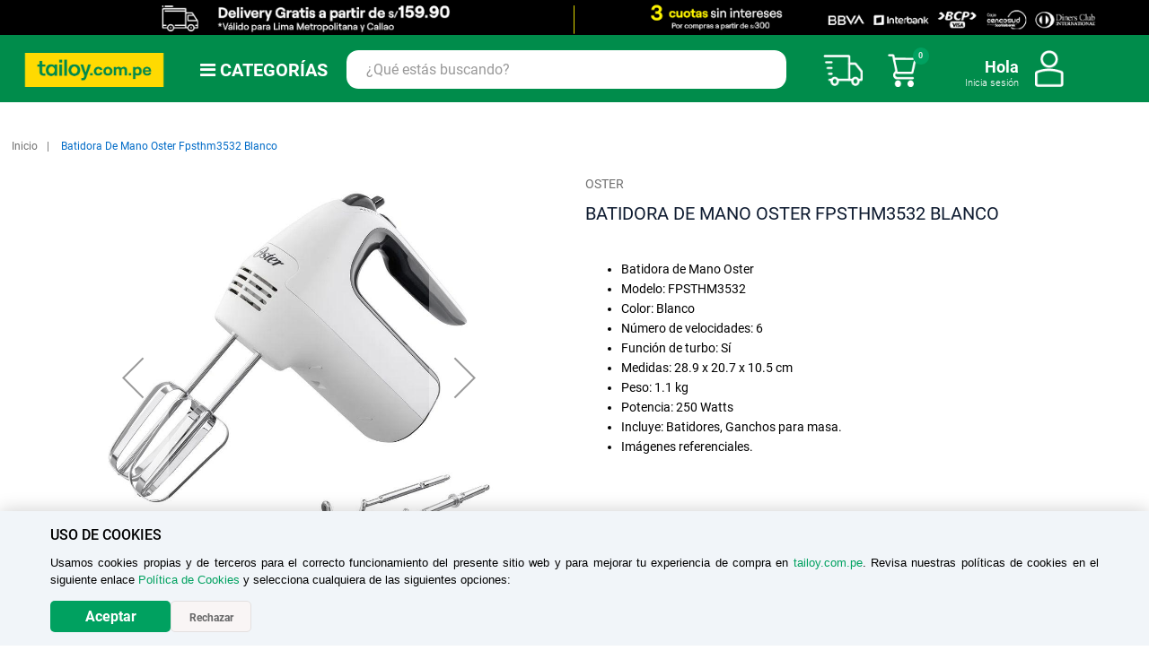

--- FILE ---
content_type: text/html; charset=UTF-8
request_url: https://www.tailoy.com.pe/batidora-de-mano-oster-fpsthm3532-blanco-61579.html
body_size: 72561
content:
<!doctype html>
<html lang="es">
    <head prefix="og: http://ogp.me/ns# fb: http://ogp.me/ns/fb# product: http://ogp.me/ns/product#">
        <script>
    var BASE_URL = 'https\u003A\u002F\u002Fwww.tailoy.com.pe\u002F';
    var require = {
        'baseUrl': 'https\u003A\u002F\u002Fwww.tailoy.com.pe\u002Fstatic\u002Fversion1761293516\u002Ffrontend\u002FTailoy\u002Fdefault\u002Fes_AR'
    };</script>        <meta charset="utf-8"/>
<meta name="title" content="Batidora De Mano Oster Fpsthm3532 Blanco"/>
<meta name="description" content="Esta práctica batidora de mano Oster® te permite preparar desde gruesas masas de galletas hasta delicados merengues. El diseño ergonómico de su mango te brinda máxima comodidad para que prepares deliciosas comidas y postres con mayor facilidad. Además, cu"/>
<meta name="robots" content="INDEX,FOLLOW"/>
<meta name="viewport" content="width=device-width, initial-scale=1"/>
<meta name="format-detection" content="telephone=no"/>
<title>Batidora De Mano Oster Fpsthm3532 Blanco</title>
<link  rel="stylesheet" type="text/css"  media="all" href="https://www.tailoy.com.pe/static/version1761293516/frontend/Tailoy/default/es_AR/mage/calendar.css" />
<link  rel="stylesheet" type="text/css"  media="all" href="https://www.tailoy.com.pe/static/version1761293516/frontend/Tailoy/default/es_AR/css/styles-m.css" />
<link  rel="stylesheet" type="text/css"  media="all" href="https://www.tailoy.com.pe/static/version1761293516/frontend/Tailoy/default/es_AR/css/Custom_new.css" />
<link  rel="stylesheet" type="text/css"  media="all" href="https://www.tailoy.com.pe/static/version1761293516/frontend/Tailoy/default/es_AR/Aheadworks_SocialLogin/css/default.css" />
<link  rel="stylesheet" type="text/css"  media="all" href="https://www.tailoy.com.pe/static/version1761293516/frontend/Tailoy/default/es_AR/Amasty_Base/vendor/slick/amslick.min.css" />
<link  rel="stylesheet" type="text/css"  media="all" href="https://www.tailoy.com.pe/static/version1761293516/frontend/Tailoy/default/es_AR/Bss_SocialLogin/css/jquery.fancybox.min.css" />
<link  rel="stylesheet" type="text/css"  media="all" href="https://www.tailoy.com.pe/static/version1761293516/frontend/Tailoy/default/es_AR/Dolphin_CmsLayouts/css/flip-countdown.css" />
<link  rel="stylesheet" type="text/css"  media="all" href="https://www.tailoy.com.pe/static/version1761293516/frontend/Tailoy/default/es_AR/FME_PreOrder/css/preorder-product.css" />
<link  rel="stylesheet" type="text/css"  media="all" href="https://www.tailoy.com.pe/static/version1761293516/frontend/Tailoy/default/es_AR/VladimirPopov_WebForms/css/styles.css" />
<link  rel="stylesheet" type="text/css"  media="all" href="https://www.tailoy.com.pe/static/version1761293516/frontend/Tailoy/default/es_AR/VladimirPopov_WebForms/css/grid.css" />
<link  rel="stylesheet" type="text/css"  media="all" href="https://www.tailoy.com.pe/static/version1761293516/frontend/Tailoy/default/es_AR/VladimirPopov_WebForms/css/opentip.css" />
<link  rel="stylesheet" type="text/css"  media="all" href="https://www.tailoy.com.pe/static/version1761293516/frontend/Tailoy/default/es_AR/VladimirPopov_WebForms/css/accdc/calendar.css" />
<link  rel="stylesheet" type="text/css"  media="all" href="https://www.tailoy.com.pe/static/version1761293516/frontend/Tailoy/default/es_AR/VladimirPopov_WebForms/css/magnific-popup.css" />
<link  rel="stylesheet" type="text/css"  media="all" href="https://www.tailoy.com.pe/static/version1761293516/frontend/Tailoy/default/es_AR/Ves_All/lib/owl.carousel/assets/owl.carousel.css" />
<link  rel="stylesheet" type="text/css"  media="all" href="https://www.tailoy.com.pe/static/version1761293516/frontend/Tailoy/default/es_AR/Ves_All/lib/bootstrap/css/bootstrap-tiny.css" />
<link  rel="stylesheet" type="text/css"  media="all" href="https://www.tailoy.com.pe/static/version1761293516/frontend/Tailoy/default/es_AR/Ves_Megamenu/css/font-awesome.min.css" />
<link  rel="stylesheet" type="text/css"  media="all" href="https://www.tailoy.com.pe/static/version1761293516/frontend/Tailoy/default/es_AR/Ves_Megamenu/css/animate.min.css" />
<link  rel="stylesheet" type="text/css"  media="all" href="https://www.tailoy.com.pe/static/version1761293516/frontend/Tailoy/default/es_AR/Ves_Megamenu/css/styles.css" />
<link  rel="stylesheet" type="text/css"  media="all" href="https://www.tailoy.com.pe/static/version1761293516/frontend/Tailoy/default/es_AR/mage/gallery/gallery.css" />
<link  rel="stylesheet" type="text/css"  media="screen and (min-width: 768px)" href="https://www.tailoy.com.pe/static/version1761293516/frontend/Tailoy/default/es_AR/css/styles-l.css" />
<link  rel="stylesheet" type="text/css"  media="print" href="https://www.tailoy.com.pe/static/version1761293516/frontend/Tailoy/default/es_AR/css/print.css" />
<script  type="text/javascript"  src="https://www.tailoy.com.pe/static/version1761293516/frontend/Tailoy/default/es_AR/requirejs/require.js"></script>
<script  type="text/javascript"  src="https://www.tailoy.com.pe/static/version1761293516/frontend/Tailoy/default/es_AR/mage/requirejs/mixins.js"></script>
<script  type="text/javascript"  src="https://www.tailoy.com.pe/static/version1761293516/frontend/Tailoy/default/es_AR/requirejs-config.js"></script>
<link rel="preload" as="font" crossorigin="anonymous" href="https://www.tailoy.com.pe/static/version1761293516/frontend/Tailoy/default/es_AR/fonts/opensans/light/opensans-300.woff2" />
<link rel="preload" as="font" crossorigin="anonymous" href="https://www.tailoy.com.pe/static/version1761293516/frontend/Tailoy/default/es_AR/fonts/opensans/regular/opensans-400.woff2" />
<link rel="preload" as="font" crossorigin="anonymous" href="https://www.tailoy.com.pe/static/version1761293516/frontend/Tailoy/default/es_AR/fonts/opensans/semibold/opensans-600.woff2" />
<link rel="preload" as="font" crossorigin="anonymous" href="https://www.tailoy.com.pe/static/version1761293516/frontend/Tailoy/default/es_AR/fonts/opensans/bold/opensans-700.woff2" />
<link rel="preload" as="font" crossorigin="anonymous" href="https://www.tailoy.com.pe/static/version1761293516/frontend/Tailoy/default/es_AR/fonts/Luma-Icons.woff2" />
<link  rel="canonical" href="https://www.tailoy.com.pe/batidora-de-mano-oster-fpsthm3532-blanco-61579.html" />
<link  rel="icon" type="image/x-icon" href="https://www.tailoy.com.pe/media/favicon/stores/1/LOGO-TAI-LOY-OPC-2.png" />
<link  rel="shortcut icon" type="image/x-icon" href="https://www.tailoy.com.pe/media/favicon/stores/1/LOGO-TAI-LOY-OPC-2.png" />

<!-- Social Media Y SERVICE EXTERNOS Solo Production: START -->
	<!-- Open Graph -->

	<meta property="og:title" content="Tailoy.com.pe | Juguetes, arte, tecnología y mucho más."> 
	<meta property="og:description" content="En tailoy.com.pe encontrarás electrodomésticos, tabletas gráficas, juguetes, televisores, cuidado personal y mucho más a buen precio." />
	<meta property="og:image" content="https://www1.tailoy.com.pe/pruebas-de-imagenes-MT/LOGO-TAI-LOY.png" />
	<meta property="og:url" content="https://www.tailoy.com.pe" />
	<meta property="og:type" content="website" />

	<!-- Open Graph FIN -->

	<script>
	!function (w, d, t) {
	  w.TiktokAnalyticsObject=t;var ttq=w[t]=w[t]||[];ttq.methods=["page","track","identify","instances","debug","on","off","once","ready","alias","group","enableCookie","disableCookie"],ttq.setAndDefer=function(t,e){t[e]=function(){t.push([e].concat(Array.prototype.slice.call(arguments,0)))}};for(var i=0;i<ttq.methods.length;i++)ttq.setAndDefer(ttq,ttq.methods[i]);ttq.instance=function(t){for(var e=ttq._i[t]||[],n=0;n<ttq.methods.length;n++)ttq.setAndDefer(e,ttq.methods[n]);return e},ttq.load=function(e,n){var i="https://analytics.tiktok.com/i18n/pixel/events.js";ttq._i=ttq._i||{},ttq._i[e]=[],ttq._i[e]._u=i,ttq._t=ttq._t||{},ttq._t[e]=+new Date,ttq._o=ttq._o||{},ttq._o[e]=n||{};var o=document.createElement("script");o.type="text/javascript",o.async=!0,o.src=i+"?sdkid="+e+"&lib="+t;var a=document.getElementsByTagName("script")[0];a.parentNode.insertBefore(o,a)};

	  ttq.load('CP8HKUJC77UFAJSU1KS0');
	  ttq.page();
	}(window, document, 'ttq');
	</script>
	<meta name="facebook-domain-verification" content="apamogghebzs90heyc3bclhvqmj57o" />
	<script>(function(w,d,s,l,i){w[l]=w[l]||[];w[l].push({'gtm.start':
	new Date().getTime(),event:'gtm.js'});var f=d.getElementsByTagName(s)[0],
	j=d.createElement(s),dl=l!='dataLayer'?'&l='+l:'';j.async=true;j.src=
	'https://www.googletagmanager.com/gtm.js?id='+i+dl;f.parentNode.insertBefore(j,f);
	})(window,document,'script','dataLayer','GTM-M6G4DGN');</script>

	<script async src="https://www.googletagmanager.com/gtag/js?id=G-7Y8BJ4VYK8"></script>

	<script>
	  window.dataLayer = window.dataLayer || [];
	  function gtag(){dataLayer.push(arguments);}
	  gtag('js', new Date());
	  gtag('config', 'G-7Y8BJ4VYK8');
	</script>


<!-- Google tag (gtag.js) -->
<script async src=https://www.googletagmanager.com/gtag/js?id=AW-16828301183></script>
<script>
  window.dataLayer = window.dataLayer || [];
  function gtag(){dataLayer.push(arguments);}
  gtag('js', new Date());
 
  gtag('config', 'AW-16828301183');
</script>


<script type="text/javascript">
    (function(c,l,a,r,i,t,y){
        c[a]=c[a]||function(){(c[a].q=c[a].q||[]).push(arguments)};
        t=l.createElement(r);t.async=1;t.src="https://www.clarity.ms/tag/"+i;
        y=l.getElementsByTagName(r)[0];y.parentNode.insertBefore(t,y);
    })(window, document, "clarity", "script", "prwk1jcmzl");
</script>

<script type="text/javascript">
var rrPartnerId = "603555e897a52516981ad416";
var rrApi = rrApi || {};
var rrApiOnReady = rrApiOnReady || [];
var rrDisabledCookies = false;
(function(d) {
var ref = d.getElementsByTagName('script')[0];
var apiJs, apiJsId = 'rrApi-jssdk';
if (d.getElementById(apiJsId)) return;
apiJs = d.createElement('script');
apiJs.id = apiJsId;
apiJs.async = true;
apiJs.src = "//cdn.retailrocket.net/content/javascript/tracking.js";
ref.parentNode.insertBefore(apiJs, ref);
}(document));
</script>

	<script id="fnpixel" src="https://secure.adnxs.com/seg?add=29042774&t=1" type="text/javascript"></script>

	<iframe width="1" height="1" border="0" style="display: none;" src="https://track.notonlymedia.com/pixel/script"></iframe>

	
	<script> (function(h,o,t,j,a,r){ h.hj=h.hj||function(){(h.hj.q=h.hj.q||[]).push(arguments)}; h._hjSettings={hjid:2983889,hjsv:6}; a=o.getElementsByTagName('head')[0]; r=o.createElement('script');r.async=1; r.src=t+h._hjSettings.hjid+j+h._hjSettings.hjsv; a.appendChild(r); })(window,document,'https://static.hotjar.com/c/hotjar-','.js?sv='); </script>

	<script type="text/javascript"> var ScarabQueue = ScarabQueue || []; (function(id) { if (document.getElementById(id)) return; var js = document.createElement('script'); js.id = id; js.src = '//cdn.scarabresearch.com/js/173AA6EFD188AF11/scarab-v2.js'; var fs = document.getElementsByTagName('script')[0]; fs.parentNode.insertBefore(js, fs); })('scarab-js-api'); </script>
	<script>
	var ScarabQueue = ScarabQueue || [];
	(function(subdomain, id) {
	  if (document.getElementById(id)) return;
	  var js = document.createElement('script'); js.id = id;
	  js.src = subdomain + '.scarabresearch.com/js/173AA6EFD188AF11/scarab-v2.js';
	  var fs = document.getElementsByTagName('script')[0];
	  fs.parentNode.insertBefore(js, fs);
	})('https:' == document.location.protocol ? 'https://recommender' : 'http://cdn', 'scarab-js-api');
	</script>

	<script type="text/javascript" src="https://assets.emarsys.net/web-emarsys-sdk/4.3.1/web-emarsys-sdk.js" async></script>
	<script type="text/javascript">
	     var WebEmarsysSdk = WebEmarsysSdk || []
	    WebEmarsysSdk.push(['init', {
	          applicationCode: 'EMS64-F1D86', // your Domain code obtained above ( código dominio)
	          //safariWebsitePushID: 'web.com.yoursite.example', //  unique reverse-domain string, obtained in you Apple Developer Portal (depende de la generación de la llave)
	          defaultNotificationTitle: '', // sets your default title for push notifications
	          defaultNotificationIcon: '', // URL to your notification icon
	          autoSubscribe: false, // If true, prompts a user to subscribe for pushes upon SDK initialization which is not recommended
	          serviceWorker: {
	            url: 'pub/static/frontend/Tailoy/default/es_AR/js/emarsys/service-worker.js', 
	            applicationServerPublicKey: 'BMHLrQkiXgiisrVNC7k-OmKAyf_fdtZA98NTID9YqovryKtH8tJYF_kZB_0e7QCmVEg4SOHBmyYzMCp664XlJcE'
	          }
	        }])
	</script>

	<script>
	require(['jquery', 'jquery/ui'], function($){ 
	    jQuery( "body" ).on( "click", function(){
	        WebEmarsysSdk.subscribe()
	    } )
	    $(window).on('load', function() {
	        $(window).on('scroll', function() {
	            WebEmarsysSdk.subscribe();
	        });
	    });
	});
	</script>
<!-- Social Media Y SERVICE EXTERNOS Solo Production: END -->

<!-- JAVASCRIPT START -->
	<script>
		<!--  inicio Jhair css - js - Coleccionista - 23.11.21  --> <!-- Por revisar -->
		document.addEventListener("scroll", function() {
			if(document.getElementsByClassName("menu-bar-horizontal").length==1){
			if(screen.width>767){
				var h=parseInt(document.querySelector(".header").offsetHeight)
				document.querySelector(".menu-bar-horizontal").style.top=h+"px";
				document.querySelector(".home-banner-section").style.top=parseInt(document.querySelector(".menu-bar-horizontal").offsetHeight)+parseInt(document.querySelector(".menu-bar-horizontal-toggle").offsetHeight)+"px";
			}
		}
		});
		document.addEventListener("DOMContentLoaded",function () {
			if(document.getElementsByClassName("menu-bar-horizontal").length==1){
			if(screen.width>767){
				var h=parseInt(document.querySelector(".header").offsetHeight)
				document.querySelector(".menu-bar-horizontal").style.top=h+"px";
				document.querySelector(".home-banner-section").style.top=parseInt(document.querySelector(".menu-bar-horizontal").offsetHeight)+"px";
			}
		}
		});

	</script>
<!-- JAVASCRIPT END -->

<!-- CSS START -->
	<meta name="theme-color" content="#008C4B">
	<style>
		/* Start: Ajuste toolbar ( cantidad y orden de productos catalogo ) */
		.page-main{
		   .columns {
		      .toolbar.toolbar-products {
		          .toolbar-amount{
		 		bottom:0px !important;
			  }
		       }
		   }
		}
		@media only screen and (min-width: 576px) and ( max-width: 768px ) {
		  .page-main{
		    .columns {
		      .toolbar.toolbar-products {
		         .toolbar-sorter.sorter {
		           position: relative;
		    	   bottom: 25px;
		         }
		       }
		    }
		  } 
		}
		/* End: Ocultar toolbar ( cantidad productos catalogo ) */
		/* Start: Sliders CSS Custom */
		@media screen and (min-width: 768px) {
		    .ambanner-overlay-circle {
		        background-color: rgba(255, 255, 255, 0) !important;
		    }
		}

		@media screen and (min-width: 768px), print {
		  .-ambanner-hover .ambanner-item-block .ambanner-image-block.-overlay>.ambanner-image {
		    filter: none !important;
		  }
		}

		@media screen and (min-width: 768px) {
		   .ambanner-image-block>.ambanner-image {
			transition: none !important;
		   }
		}
		/* End: Sliders CSS Custom */
		/*GOPERSONAL:Start*/
		.woot-widget-bubble.woot-elements--right{
        	bottom: 67px;
    	}
		/*GOPERSONAL:End*/

		.b2c_grado1{ background:#72BF44;} .b2c_grado2{ background: #F58220;} .b2c_grado3{background: #72BF44;} .b2c_grado4{background: #72BF44;} .b2c_grado5{background: #00A160;} .b2c_grado6{background: #AF7AC5;} .b2c_grado7{background: #C0392B;} .b2c_grado8{background: #FFC107;} .b2c_grado9{background: #757575;} .b2c_grado10{background: #00796B;} .b2c_grado11{background: #6D4C41;} .b2c_grado12{background: #512DA8;} .b2c_grado13{background: #D1052A;} .b2c_grado14{background: #4AFDE7;}

		@media only screen and (max-width: 768px){
		  .rogged-menu-vertical-left.ves-megamenu-mobile .nav-toggle:before {
		    background-image: url(https://production-tailoy-repo-magento-statics.s3.us-east-2.amazonaws.com/Icon/icon_close_black.png) !important;
		  }
		}
		/* start: mejora overflow x mobile  */
		.nav-mobile {
		   margin-top: -40px !important;
		   border: inherit !important;
		}
		.nav-mobile .submenu:not(:first-child){
			overflow: hidden !important;
		}
		.nav-mobile .nav-item.level1 > a > span:first-child{
			padding-left: 10px !important;
		}
		.nav-mobile .nav-item.level1 > .submenu{
			padding-left: 30px !important;
		}
		.nav-mobile .nav-item.level1 > a > .opener{
		        font-size: 13px !important;
		        padding: 19px !important;
		}
		.nav-mobile .nav-item.level1 > a > .opener:before{
			content: "\f078" !important;
		}
		.nav-mobile .nav-item.level1 > a > .opener.item-active:before{
			content: "\f077" !important;
		}
		@media only screen and (max-width: 767px){
		    .rogged-menu-vertical-left.ves-megamenu-mobile{
		        direction: rtl;
		        text-align: left;
		    }
		}
		/* end: mejora overflow x mobile  */
		/*Add of Bug Menu*/
		@media only screen and (min-width: 767px) {
		 .menutai-kevin  .navigation  ul.ves-megamenu {
		    background: #00A160;
		    border: inherit;
		    border-right: 1px solid #00A111;
		    }
		}

		@media only screen and (min-width: 767px){
		.menutai-kevin ul.ves-megamenu li.level0 .submenu .submenu-inner .content-wrapper .item-content {
		    width: 70% !important;
		    height: 100% !important;	
		   }
		}

		@media only screen and (min-width: 767px){
		.menutai-kevin ul.ves-megamenu li.level0 .submenu .submenu-inner .content-wrapper .item-content {
		    top: 0px !important;
		   }
		}

		@media only screen and (min-width: 767px){
		.menutai-kevin ul.ves-megamenu li.level0 .submenu .submenu-inner .content-wrapper .item-content {
		    width: 70% !important;
		    background: #fff !important;
		    position: fixed !important;
		    top: 57px !important;
		    left: 324px !important;
		    height: 90% !important;
		    box-shadow: none !important;
		    border: 1px solid #DDD !important;
		    border-radius: 1px !important;
		    padding-top: 10px !important;
		    padding-bottom: 10px !important;
		    overflow-y: auto;
		    overflow-x: hidden;
		  }
		}

		@media only screen and (min-width: 767px) and (max-width:1000px){
		.menutai-kevin ul.ves-megamenu li.level0 .submenu .submenu-inner .content-wrapper .item-content {
		    left: 224px !important;
		  }
		}


		/*Fin*/

		/* Start: For Page Edit Customer */
		@media only screen and (max-width: 576px){
			.account.customer-account-edit .sidebar.sidebar-main{
				position: inherit !important;
			}
			.account.customer-account-edit #block-collapsible-nav li:nth-child(13){
				display:none !important;
			}
		}
		/* End */
		.product-item-details .price-box .price-percentage{
		        white-space: nowrap;
		}

		.whright .customer-welcome .action.switch.group4{
		    background-image: url("https://production-tailoy-repo-magento-statics.s3.us-east-2.amazonaws.com/Mattel/Mattel-brand.svg+(1).png") !important;
		   background: no-repeat;
		    height: 49px;
		    margin-top: -9px;
		    width: 50px;
		    margin-left: 18px;
		}

		.footer .subscribe{
		  display: none !important;
		}
		@media only screen and (max-width: 830px) {
		.page-products #maincontent.page-main {
		    padding-top: 33px;
		 }
		}

		/*Modified - Home Banner*/
		@media only screen and (max-width: 767px) {
		.page-wrapper .page-header {
		    position: sticky !important;
		 }
		}
		/*End*/
		/* start: Otorres, Pasar en próximo pase */
		@media only screen and (max-width: 768px) {
		.product-info-price .price-container .price{
		  font-size: 23px !important;
		}
		.product-item-info .price-container .price{
		  font-size: 17px !important;
		}
		.product-info-price .price-container span.price-label, .product-info-main .product-info-price .price-container span.price-label{
		  display:block !important;
		}
		.product-info-price .old-price .price-container .price{
		    font-size: 20px !important;
		    color: #6e7581 !important;
		}
		}
		.product-info-price .old-price .price-container .price{
		    text-decoration: line-through;
		   color: #6e7581;
		}

		/*#btn_add_bags,.cms-home .footer-newsletter-col{
		  display:none !important;
		}*/

		/* end */
		.action.tocompare{
		    display:none !important;
		}
		.page-with-filter.page-products .home-banner-section .banner-main .bx-wrapper .bx-controls-direction .bx-prev,
		.page-with-filter.page-products .home-banner-section .banner-main .bx-wrapper .bx-controls-direction .bx-next,
		.page-with-filter.page-products .home-banner-section .banner-main .bx-wrapper .bx-controls {
		    display:none;
		}
		.category-juguetes .home-banner-section .banner-main .bx-wrapper .bx-controls-direction .bx-prev,
		.category-juguetes .home-banner-section .banner-main .bx-wrapper .bx-controls-direction .bx-next,
		.category-juguetes .home-banner-section .banner-main .bx-wrapper .bx-controls  {
		    display:block !important;
		}
		.category-mattel .home-banner-section .banner-main .bx-wrapper .bx-controls-direction .bx-prev,
		.category-mattel .home-banner-section .banner-main .bx-wrapper .bx-controls-direction .bx-next,
		.category-mattel .home-banner-section .banner-main .bx-wrapper .bx-controls {
		    display:block !important;
		}
		.category-topofertas .home-banner-section .banner-main .bx-wrapper .bx-controls-direction .bx-prev,
		.category-topofertas .home-banner-section .banner-main .bx-wrapper .bx-controls-direction .bx-next,
		.category-topofertas .home-banner-section .banner-main .bx-wrapper .bx-controls{
		    display:block !important;
		}
		.category-zonacoleccionista .home-banner-section .banner-main .bx-wrapper .bx-controls-direction .bx-prev,
		.category-zonacoleccionista .home-banner-section .banner-main .bx-wrapper .bx-controls-direction .bx-next,
		.category-zonacoleccionista .home-banner-section .banner-main .bx-wrapper .bx-controls {
		    display:block !important;
		}
		/* Start , ocultar quizo decir Otorres */
		.search.results dl:nth-child(2){
		    display: none !important;
		}
		.search.results dl{
		  padding-bottom: 5px;
		}
		/* ---- */

		/* start, otorres por defecto ver filtros */
		.page-products .filter-options-content{
		   display: block !important;
		}
		.filter-options-item .filter-options-title:after{
		    display: none !important;
		}
		.page-products .filter-options-item .filter-options-title{
		    padding-bottom: 0px;
		}
		.page-products .filter-options-content{
		    padding-left: 10px;
		    padding-top: 0px;
		}
		#btn_add_bags{
		display:none !important;
		}
		@media only screen and (max-width: 830px) {
		    /*#maincontent.page-main{
		       padding-top: 133px;
		    }*/
		    .page-products.catalog-category-view #maincontent.page-main{
		        padding-top: 60px !important;
		    }
		}
		/* ---- */


		@media only screen and (max-width: 767px) {
		    
		    .menu-bar-horizontal .navigation .level-top {
		        width: 100% !important;
		        border:none;
		    }
		    .menu-bar-horizontal .ves-megamenu li.active>a {
		        padding-bottom: 8px;
		        display: flex;
		        justify-content: center;
		    }
		    .menu-bar-horizontal .navigation .submenu:not(:first-child) {
		        top: 0px !important;
		    }
		    
		    .menu-bar-horizontal.block{
		        position: absolute;
		        z-index: 97;
		        width: 100%;
		        left: 0;
		    }
		    .menu-bar-horizontal{
		        max-height:0;
		        overflow:hidden;
		    }
		}
		@media only screen and (max-width: 831px) {
		    .menu-bar-horizontal-toggle{
		        position: absolute ;
		        z-index: 98;
		        width: 100%;
		        left: 0;
		    }
		}
		@media only screen and (min-width: 768px) {
		    .menu-bar-horizontal .navigation .level-top {
		        width: 150px !important;
		        display: flex;
		        justify-content: center;
		    }
		    .menu-bar-horizontal.block{
		        position: fixed ;
		        z-index: 98;
		        width: 100%;
		        left: 0;
		    }
		    .menu-bar-horizontal > .block-title {
		        max-width: 159px;
		    }
		    .menu-bar-horizontal .navigation .level0 > .submenu {
		        height: 20rem !important;
		        z-index: 20 !important;
		        top: 45px !important;
		        left: 0px !important;
		        border: none;
		    }
		    .menu-bar-horizontal .ves-megamenu .level0 .submenu {
		        min-width: 100%;
		    }
		    .menu-bar-horizontal .ves-megamenu {
		        display: flex;
		        justify-content:center;
		        align-items: start;
		        position:relative;
		    }
		    .menu-bar-horizontal .ves-megamenu .dropdown.submenu-left {
		        position: inherit;
		    }
		    .menu-bar-horizontal .block-title{
		        display:none;
		    }
		    .menu-bar-horizontal .page-title-wrapper{
		        display:none;
		    }
		    
		}
		/*Add - Modify Css Minicart*/
		header.page-header .minicart-dolphin.active:before, header.page-header .quickcart-wrapper.active .block-quickcart, header.page-header .minisearch .ma-search-autocomplete {
		    top: 0px !important;
		}

		 

		header.page-header.sticky .minicart-dolphin.active:before, header.page-header.sticky .quickcart-wrapper.active .block-quickcart, header.page-header.sticky .minisearch .ma-search-autocomplete {
		    top: 0px !important;
		}

		@media (max-width:1280px) and (min-width:1199px){

		  header.page-header .minicart-dolphin.active:before, header.page-header .quickcart-wrapper.active .block-quickcart, header.page-header .minisearch .ma-search-autocomplete {

		    top: 0px !important;

		  }

		  header.page-header.sticky .minicart-dolphin.active:before, header.page-header.sticky .quickcart-wrapper.active .block-quickcart, header.page-header.sticky .minisearch .ma-search-autocomplete {

		    top: 0px !important;

		  }

		}



		@media (max-width:1199px) and (min-width:992px){

		  header.page-header .minicart-dolphin.active:before, header.page-header .quickcart-wrapper.active .block-quickcart, header.page-header .minisearch .ma-search-autocomplete {

		    top: 0px !important;

		  }

		  header.page-header.sticky .minicart-dolphin.active:before, header.page-header.sticky .quickcart-wrapper.active .block-quickcart, header.page-header.sticky .minisearch .ma-search-autocomplete {

		    top: 0px !important;

		  }

		}



		@media (max-width:991px) and (min-width:768px){

		  header.page-header .minicart-dolphin.active:before, header.page-header .quickcart-wrapper.active .block-quickcart, header.page-header .minisearch .ma-search-autocomplete {

		    top: 0px !important;

		  }

		  header.page-header.sticky .minicart-dolphin.active:before, header.page-header.sticky .quickcart-wrapper.active .block-quickcart, header.page-header.sticky .minisearch .ma-search-autocomplete {

		    top: 0px !important;

		  }

		}

		.category-view .category-image{

		    display: none;

		}

		/*  fin Jhair css - js  */

		/* Iteracion2 Sprint28 */
		@media only screen and (max-width:767px) {
		  .home-banner-section{
		     padding-top:20px;
		  }
		}
		@media only screen and (min-width:830px) {
		       /* Scroll problem filter footer */
		    .block.filter .filter-options-item ol.items{
			position: relative;
		    }
		}
		.icon-left{
		        width: 11%!important;
		        padding-right: 14px!important;
		}

		header.page-header .minicart-dolphin.active:before, header.page-header .quickcart-wrapper.active .block-quickcart, header.page-header .minisearch .ma-search-autocomplete {
		    top: 0 !important;
		}

		/* Page Stores No está bien los márgenes en desktop */
		.stores-index-index #maincontent{
		    max-width: 1350px;
		}
		.stores-index-index h2.title-store{
		    margin-left: 0px;
		}
		.stores-index-index .tlmaps{
		    max-width: 100% !important;
		}
		/* Retail no se ve bien */
		.page-products .sidebar.sidebar-additional{
		    width: 100%;
		}
		/* Button addtocart y qty in mobile se veía encima */
		@media only screen and (max-width:767px) {
			.remove-TLprodsGroupedNoDisp{
			    z-index: 98;
			}
		    /* icon Close encima de image top delivery free */
		    .block.filter .block-content.filter-content{
		        width: 91%;
		        top: 66px;
		    }
		    .block.filter .block-title.filter-title{
		        top: 15px !important;
		    }
		}
		/* -- */
		.orders-history .order-history-left .action.view~.action.view{
		  display:none;
		}
		.orders-history .order-history-left .sepPedComp{
		  display:none;
		}

		/* Sprint30: Start */
		/* Modal Register Login */
		.block-container.create {
		    border: solid 1px #d4d8d7;
		    border-radius: 25px;
		    & .social-login-popup{
		        transform: translateY(57rem);
		    }
		}

		.social-login-popup{
		    & h1{
		        margin-top: 5%;
		        margin-bottom: 5%;
		        margin-top: 0px;
		    }
		    & input {
		        border-radius: 30px !important;
		    }
		    & .form-customer-create{
		        & .sociallogin-or{
		            display: none;
		        }
		        & .fieldset.create.info{
		            margin-top: -16% !important
		        }
		        & .field.field-name-firstname.required.account-form-field {
		            width: 100% !important;
		        }
		        & .field.field-name-lastname.required.account-form-field {
		            width: 100% !important;
		        }
		        & .field.confirmation.required {
		            padding-bottom: 83px;
		        }
		        & .field.document_number {
		            width: 71%  !important;
		        }
		        & .field.gender {
		            float: left;
		            width: 49% !important;
		            margin-left: 6px;
		        }
		       
		        & .fieldset{
		            & .field{
		                & .label[for="is_subscribed"],.label[for="termsandcond"],.label[for="acceptusepersonaldata"]{
		                    text-transform: none !important;
		                    color: #000000  !important;
		                    font-weight: 700  !important;
		                    & span {
		                        font-size: 1.2rem !important;
		                        & a {
		                            color: #000000  !important;
		                        }
		                    }
		                }
		                
		            }
		        }

		        & input[type="checkbox"]+.label:before, input[type="radio"]:not([name*=ratings])+.label:before, input[type="checkbox"]+label:before, input[type="radio"]:not([name*=ratings])+label:before {
		            border-radius: 4px;
		        }
		       /* font-size: 1.20rem;
		        font-family: HelveticaNeue;
		        & .fieldset .field .label[for="is_subscribed"] span, .fieldset .field .label[for="termsandcond"] span*/





		        & select {
		            border-radius: 30px;
		        }
		        & input[name="document_number"] {
		            border-radius: 0px 30px 30px 0px !important;
		            border-left: none;
		        }
		        & select[name="document_type"] {
		            border-radius: 30px 0px 0px 30px !important;
		        }
		        
		        & .action.primary{
		            border-radius: 30px;
		            margin-top: 25px;
		            font-size: 20px !important;
		        }
		    }
		    & .fancybox-opened .form-customer-create .field-dob {
		        width: 47% !important;
		    }
		    & .sociallogin-clearfix{
		        display: flex;
		        justify-content:center;
		    }
		    & .sociallogin-button-auto{
		        display: flex;
		        border-radius: 10px;
		    }
		    & .sociallogin-block .sociallogin-buttons ul li.googleplus .sociallogin-button-icon{
		        display: none !important;
		    }
		    & .sociallogin-block .sociallogin-buttons ul li.facebook .sociallogin-button-icon{
		        display: none !important;
		    }
		    & .ul li .sociallogin-button-text{
		        min-width: 126px !important;
		    }
		    & .sociallogin-block .sociallogin-buttons ul li.googleplus span.sociallogin-button-auto {
		        background-color: #cd153d !important;
		    }
		    & .form-customer-login{
		        & .action.primary{
		            border-radius: 30px;
		            margin-top: 25px;
		        }
		    }
		    & ul li .sociallogin-button-text{
		        min-width:100% !important;
		        text-align: center;
		    }
		}
		  
		.sociallogin-button.facebook .sociallogin-button-text::before{
		    content: "\f09a";
		    font-family: 'FontAwesome';
		    margin-right: 7px;
		}
		.sociallogin-button.googleplus .sociallogin-button-text::before{
		    content: "\f1a0";
		    font-family: 'FontAwesome';
		    margin-right: 7px;
		}

		@media only screen and (max-width: 770px){
		    .social-login-popup{
		        & .action.primary {
		            padding: 14px 0px !important;
		        }
		        & ul li .sociallogin-button-text{
		            min-width:100% !important;
		            text-align: center;
		        }
		    }
		    
		}

		@media only screen and (max-width: 500px){
		    .social-login-popup{
		        & .form-customer-create{
		            & .field.gender {
		                width: 100% !important;
		                margin-bottom: 5px;
		                margin-top: -8px;
		            }
		            & .field.field-dob {
		                width: 100% !important;
		            }
		        }
		    }
		    .block-container.create{
		        & .social-login-popup {
		            transform: translateY(65rem);
		        }
		    }
		    
		}

		@media only screen and (min-width: 499px) and (max-width: 769px){
		    .block-container.create{
		        & .social-login-popup {
		            transform: translateY(55rem);
		        }
		    }
		}

		@media only screen and (min-width: 771px) {
		    .social-login-popup .sociallogin-block .sociallogin-buttons ul li {
		        width: 34% !important;
		    }
		}
		/*End*/
		/* Sprint30: End */
		@media only screen and (max-width: 830px) {
		    .wheaderv2 .block.block-search {
		        padding-top: 10px !important;
		    }
		}
        @media screen and (min-width: 768px) {
            .modal-popup.modal-slide._inner-scroll{
			    margin: 0 auto;
            }
		}
		.customer-menu li:nth-child(9){
              display:none;
        }
        @media only screen and (min-width:830px) {
              .whright.whrightv2{
                   margin-top: 9px;
              }
        }
        .product-social-links{ display:none!important;}
	</style>



	<!-- Start: Banners -->
	 <style>
	 @media screen and (min-width: 768px) {
	     .ambanner-overlay-circle {
	         background-color: rgba(255, 255, 255, 0) !important;
	     }
	 }
	 
	 @media screen and (min-width: 768px), print {
	   .-ambanner-hover .ambanner-item-block .ambanner-image-block.-overlay>.ambanner-image {
	     filter: none !important;
	   }
	 }
	 
	 @media screen and (min-width: 768px) {
	    .ambanner-image-block>.ambanner-image {
	  transition: none !important;
	    }
	 }
	 </style>
	 <!-- End: Banners -->


        <!-- Temporal Header Jhair 03122024-->
<style>
/*Custom_new - Linea 6084*/
@media only screen and (max-width: 830px) {
    .wheaderv2 .whcenter .wtop .control .input-text {
        width: 100%;
        margin-top: 8px;
    }
}
/*Custom_new - nuevo*/
@media (min-width: 768px) {
    .page-wrapper{
        padding-top: 100px !important;
    }
}

.addotherlec{
display:none !important;
}

body .wheaderv2 .whcenter .wtop .control .input-text{
	background-image: inherit !important;
}
</style>

<!-- CSS END -->




<!-- Style filters category MG -->
<style>
@media only screen and (max-width:767px) {
    body.catalogsearch-result-index, body.catalog-category-view {
        overflow-x:initial;
    }
    .catalogsearch-result-index .filter-no-options .filter-title:before, .catalog-category-view .filter-no-options .filter-title:before{
        display:none;
     }
    .catalogsearch-result-index .block.filter .block-title.filter-title, .catalog-category-view .block.filter .block-title.filter-title{
        top:0px !important;
        background-color:white;
        border-bottom:none !important;
    }
    .catalogsearch-result-index .page-products .block.filter.active .block-title.filter-title strong , .catalog-category-view .page-products .block.filter.active .block-title.filter-title strong{
        top: 5px !important;
    }
    .catalogsearch-result-index .filter.active .filter-options-item:last-child, .catalog-category-view .filter.active .filter-options-item:last-child  {
        margin-bottom: 8px;
    }
 
}
</style>
<!-- Remove bestseller_order and count filter category --> 

<!-- Others Start CSS -->
<style>
body footer.page-footer .custom-social a.facebook span.fa.fa-brands.fa-facebook,
body footer.page-footer .custom-social a.instagram span.fa.fa-brands.fa-instagram,
body footer.page-footer .custom-social a.twitter span.fa.fa-brands.fa-twitter{ font-family: 'FontAwesome'; }

body .product_detail_grouped{
        background-image: url("https://production-tailoy-repo-magento-statics.s3.us-east-2.amazonaws.com/Preventa/banner_web_onepiece.png") !important;
        background-repeat: no-repeat;
        background-size: cover;
        height: 12vw;
        margin-bottom: 50px !important;
        width: 100%;
        max-width: 90%;
}
        @media only screen and (max-width: 800px){
    body .product_detail_grouped{
        background-image: url("https://production-tailoy-repo-magento-statics.s3.us-east-2.amazonaws.com/Preventa/banner_movil_onepiece.png") !important;
        height: 100px !important;
            }
        } 

body .logo-fifa{
    background-image: url("https://production-tailoy-repo-magento-statics.s3.us-east-2.amazonaws.com/Preventa-panini/logo-conmebol.jpg");
    float: right;
    margin-right: -7em;
    display: none !important;
        }


body .logo-panini {
    background-image: url("https://production-tailoy-repo-magento-statics.s3.us-east-2.amazonaws.com/Preventa/logo+panini.png");
    margin-top: -46px;
    margin-bottom: -12px;
    background-repeat: no-repeat;
    background-size: contain;
    background-position: left;
    height: 80px;
    width: 100%;
}

@media only screen and (max-width: 800px){
 body .logo-fifa{
    background-image: url("https://production-tailoy-repo-magento-statics.s3.us-east-2.amazonaws.com/Preventa-panini/logo-conmebol.jpg");
    float: right;
    margin-right: 0;
    display: none !important;
        }

body .logo-panini {
    background-image: url("https://production-tailoy-repo-magento-statics.s3.us-east-2.amazonaws.com/Preventa/logo+panini.png");
     margin-top: -50px;
     margin-bottom: -45px;
     display: none !important;
}
}

body.page-product-grouped.catalog-product-view .card__bottom {
    display: block !important;
}

body.page-product-grouped #flip_timer{
    float: right;
    margin-top: 27px !important;
    margin-left: 78px !important;
}

@media only screen and (max-width: 800px){
body.page-product-grouped #flip_timer {
        margin-top: 0px !important; /* Ejemplo: cambiar margen superior */
        margin-left: -42px !important; /* Ejemplo: cambiar margen izquierdo */
    }
}


@media only screen and (max-width: 767px) {
    body .remove-TLprodsGroupedNoDisp {
        z-index: auto !important;
    }
}

@media only screen and (max-width: 767px) {
    body.page-product-grouped.catalog-product-view .product-top-info {
        display: none;
    }
}

.p-slider{ /* display: none !important; */ }
</style>
<!-- Others End CSS -->            <script type="text/x-magento-init">
        {
            "*": {
                "Magento_PageCache/js/form-key-provider": {}
            }
        }
    </script>
<div data-role="aw-raf-advocate-share-service"  data-bind="scope: 'aw_raf_share_service'">
    <div class="sharethis-sticky-share-buttons"></div>    <!-- ko template: getTemplate() --><!-- /ko -->
</div>

<script type="text/x-magento-init">
    {
        "[data-role=aw-raf-advocate-share-service]": {
            "Magento_Ui/js/core/app": {"types":[],"components":{"aw_raf_share_service":{"component":"Aheadworks_Raf\/js\/view\/advocate\/share-service","deps":["awRafShareDataProvider"],"children":{"addthis_service":{"component":"Aheadworks_Raf\/js\/view\/advocate\/share\/add-this","config":{"enabled":true}},"sharethis_service":{"component":"Aheadworks_Raf\/js\/view\/advocate\/share\/share-this","config":{"enabled":true}}}},"awRafShareDataProvider":{"component":"Aheadworks_Raf\/js\/view\/advocate\/share\/share-data-provider","deps":["awRafMessageConfigProvider"]},"awRafMessageConfigProvider":{"component":"Aheadworks_Raf\/js\/view\/advocate\/share\/provider","data":{"messageConfig":{"activeRuleData":{"registration_required":true,"friend_off":"S\/2.00"},"storeName":"Tai Loy"}}}}}        }
    }
</script>
<script type="text&#x2F;javascript">window.dataLayer = window.dataLayer || [];
window.getAmGa4Cookie = function () {
    let cookies = {};
    document.cookie.split(';').forEach(function (el) {
        let [key, value] = el.split('=');
        cookies[key.trim()] = value;
    });

    return cookies['amga4_customer']
        ? decodeURIComponent(cookies['amga4_customer'])
        : '{}';
};

(function () {
        /**
     * @var {[Object]}
     */
    const userProperties = JSON.parse(window.getAmGa4Cookie());

    if (userProperties.customerGroup) {
        window.dataLayer.push({'customerGroup': userProperties.customerGroup});
    }
    if (userProperties.customerId) {
        window.dataLayer.push({'customerId': userProperties.customerId});
    }
        /**
     * @var {[Object]}
     */
    const dataToPush = JSON.parse('\u005B\u007B\u0022ecommerce\u0022\u003Anull\u007D,\u007B\u0022event\u0022\u003A\u0022view_item\u0022,\u0022ecommerce\u0022\u003A\u007B\u0022items\u0022\u003A\u005B\u007B\u0022item_name\u0022\u003A\u0022Batidora\u0020De\u0020Mano\u0020Oster\u0020Fpsthm3532\u0020Blanco\u0022,\u0022item_id\u0022\u003A\u002242425\u0022,\u0022currency\u0022\u003A\u0022PEN\u0022,\u0022item_category\u0022\u003A\u0022Electrohogar\u0022,\u0022item_category2\u0022\u003A\u0022Electrodom\u005Cu00e9sticos\u0022,\u0022item_category3\u0022\u003A\u0022Batidoras\u0022,\u0022price\u0022\u003A100\u007D\u005D\u007D\u007D\u005D');

    dataToPush.forEach((dataObject) => {
        window.dataLayer.push(dataObject);
    });
})();
</script>
<!-- Google Tag Manager -->
<script type="text&#x2F;javascript">function callAmGA4GTM () {
(function(w,d,s,l,i){w[l]=w[l]||[];w[l].push({'gtm.start':
new Date().getTime(),event:'gtm.js'});var f=d.getElementsByTagName(s)[0],
j=d.createElement(s),dl=l!='dataLayer'?'&l='+l:'';j.async=true;j.src=
'https://www.googletagmanager.com/gtm.js?id='+i+dl;f.parentNode.insertBefore(j,f);
})(window,document,'script','dataLayer', 'GTM-M6G4DGN');
}
</script><!-- End Google Tag Manager -->
<script type="text&#x2F;javascript">(function () {
            callAmGA4GTM();
    })();
</script>

<meta property="og:id" content="61579"/>
<meta property="og:type" content="product" />
<meta property="og:title"
      content="Batidora De Mano Oster Fpsthm3532 Blanco" />
<meta property="og:image"
      content="https://production-tailoy-repo-magento-statics.s3.amazonaws.com/imagenes/265x265/productos/i/b/a/batidora-de-mano-oster-fpsthm3532-blanco-61579-default-1.jpg" />
<meta property="og:description"
      content="
Batidora de Mano Oster
Modelo: FPSTHM3532
Color: Blanco
Número de velocidades: 6
Función de turbo: Sí
Medidas: 28.9 x 20.7 x 10.5 cm
Peso: 1.1 kg
Potencia: 250 Watts
Incluye: Batidores, Ganchos para masa.
Imágenes referenciales.
" />
<meta property="og:url" content="https://www.tailoy.com.pe/batidora-de-mano-oster-fpsthm3532-blanco-61579.html" />
    <meta property="product:price:amount" content="100"/>
    <meta property="product:price:currency"
      content="PEN"/>
    </head>
    <body data-container="body"
          data-mage-init='{"loaderAjax": {}, "loader": { "icon": "https://www.tailoy.com.pe/static/version1761293516/frontend/Tailoy/default/es_AR/images/loader-2.gif"}}'
        class="pl-thm-tailoy pl-thm-tailoy-default catalog-product-view product-batidora-de-mano-oster-fpsthm3532-blanco-61579 page-layout-1column" id="html-body" itemtype="http://schema.org/Product" itemscope="itemscope">
        <div id="email"></div>
<script type="text/x-magento-init">
    {
    "*":
    {
            "Bss_FacebookPixel/js/code": {
                "id" : 257621186387746,
                "action" : "catalog_product_view",
                "productData" : {"content_name":"Batidora De Mano Oster Fpsthm3532 Blanco","content_ids":"61579","content_type":"product","value":"100.00","currency":"PEN"},
                "categoryData" : 404,
                "registration" : 404,
                "addToWishList" : 404,
                "initiateCheckout" : 404,
                "search" : 404,
                "orderData" : 404,
                "pageView" : "pass"
            }
        }
    }
</script>
<!-- Facebook Pixel Code -->
<noscript><img height="1" width="1" style="display:none" alt="Facebook Pixel"
               src="https://www.facebook.com/tr?id=257621186387746&ev=PageView&noscript=1"
    /></noscript>
<!-- End Facebook Pixel Code -->
<div data-role="bss-fbpixel-subscribe" style="display:none;">
</div>
<span class="bss-subscribe-email" style="display:none;"></span>
<span class="bss-subscribe-id" style="display:none;"></span>
<script type="text/x-magento-init">
    {
        "[data-role='bss-fbpixel-subscribe']":
            {
                "Magento_Ui/js/core/app": {"components":{"bssFbpixelsSubscribe":{"component":"Bss_FacebookPixel\/js\/subscribe"}}}            }
    }
</script>
<div data-role="bss-fbpixel-atc" style="display:none;">

</div>
<script type="text/x-magento-init">
    {
        "[data-role='bss-fbpixel-atc']":
            {
                "Magento_Ui/js/core/app": {"components":{"bssFbpixelsAtc":{"component":"Bss_FacebookPixel\/js\/atc"}}}            }
    }
</script>

<script type="text/x-magento-init">
    {
        "*": {
            "Magento_PageBuilder/js/widget-initializer": {
                "config": {"[data-content-type=\"slider\"][data-appearance=\"default\"]":{"Magento_PageBuilder\/js\/content-type\/slider\/appearance\/default\/widget":false},"[data-content-type=\"map\"]":{"Magento_PageBuilder\/js\/content-type\/map\/appearance\/default\/widget":false},"[data-content-type=\"row\"]":{"Magento_PageBuilder\/js\/content-type\/row\/appearance\/default\/widget":false},"[data-content-type=\"tabs\"]":{"Magento_PageBuilder\/js\/content-type\/tabs\/appearance\/default\/widget":false},"[data-content-type=\"slide\"]":{"Magento_PageBuilder\/js\/content-type\/slide\/appearance\/default\/widget":{"buttonSelector":".pagebuilder-slide-button","showOverlay":"hover","dataRole":"slide"}},"[data-content-type=\"banner\"]":{"Magento_PageBuilder\/js\/content-type\/banner\/appearance\/default\/widget":{"buttonSelector":".pagebuilder-banner-button","showOverlay":"hover","dataRole":"banner"}},"[data-content-type=\"buttons\"]":{"Magento_PageBuilder\/js\/content-type\/buttons\/appearance\/inline\/widget":false},"[data-content-type=\"products\"][data-appearance=\"carousel\"]":{"Magento_PageBuilder\/js\/content-type\/products\/appearance\/carousel\/widget":false}},
                "breakpoints": {"desktop":{"label":"Desktop","stage":true,"default":true,"class":"desktop-switcher","icon":"Magento_PageBuilder::css\/images\/switcher\/switcher-desktop.svg","conditions":{"min-width":"1024px"},"options":{"products":{"default":{"slidesToShow":"5"}}}},"tablet":{"conditions":{"max-width":"1024px","min-width":"768px"},"options":{"products":{"default":{"slidesToShow":"4"},"continuous":{"slidesToShow":"3"}}}},"mobile":{"label":"Mobile","stage":true,"class":"mobile-switcher","icon":"Magento_PageBuilder::css\/images\/switcher\/switcher-mobile.svg","media":"only screen and (max-width: 768px)","conditions":{"max-width":"768px","min-width":"640px"},"options":{"products":{"default":{"slidesToShow":"3"}}}},"mobile-small":{"conditions":{"max-width":"640px"},"options":{"products":{"default":{"slidesToShow":"2"},"continuous":{"slidesToShow":"1"}}}}}            }
        }
    }
</script>

<div class="cookie-status-message" id="cookie-status">
    The store will not work correctly in the case when cookies are disabled.</div>
<script type="text/x-magento-init">
    {
        "*": {
            "cookieStatus": {}
        }
    }
</script>

<script type="text/x-magento-init">
    {
        "*": {
            "mage/cookies": {
                "expires": null,
                "path": "\u002F",
                "domain": ".tailoy.com.pe",
                "secure": false,
                "lifetime": "86400000"
            }
        }
    }
</script>
    <noscript>
        <div class="message global noscript">
            <div class="content">
                <p>
                    <strong>Parece que JavaScript está deshabilitado en su navegador.</strong>
                    <span>
                        Para la mejor experiencia en nuestro sitio web, asegúrese de activar Javascript en su navegador.                    </span>
                </p>
            </div>
        </div>
    </noscript>

<script>
    window.cookiesConfig = window.cookiesConfig || {};
    window.cookiesConfig.secure = false;
</script><script>    require.config({
        map: {
            '*': {
                wysiwygAdapter: 'mage/adminhtml/wysiwyg/tiny_mce/tinymce4Adapter'
            }
        }
    });</script><script>
    require.config({
        paths: {
            googleMaps: 'https\u003A\u002F\u002Fmaps.googleapis.com\u002Fmaps\u002Fapi\u002Fjs\u003Fv\u003D3\u0026key\u003D'
        },
        config: {
            'Magento_PageBuilder/js/utils/map': {
                style: ''
            },
            'Magento_PageBuilder/js/content-type/map/preview': {
                apiKey: '',
                apiKeyErrorMessage: 'You\u0020must\u0020provide\u0020a\u0020valid\u0020\u003Ca\u0020href\u003D\u0027https\u003A\u002F\u002Fwww.tailoy.com.pe\u002Fadminhtml\u002Fsystem_config\u002Fedit\u002Fsection\u002Fcms\u002F\u0023cms_pagebuilder\u0027\u0020target\u003D\u0027_blank\u0027\u003EGoogle\u0020Maps\u0020API\u0020key\u003C\u002Fa\u003E\u0020to\u0020use\u0020a\u0020map.'
            },
            'Magento_PageBuilder/js/form/element/map': {
                apiKey: '',
                apiKeyErrorMessage: 'You\u0020must\u0020provide\u0020a\u0020valid\u0020\u003Ca\u0020href\u003D\u0027https\u003A\u002F\u002Fwww.tailoy.com.pe\u002Fadminhtml\u002Fsystem_config\u002Fedit\u002Fsection\u002Fcms\u002F\u0023cms_pagebuilder\u0027\u0020target\u003D\u0027_blank\u0027\u003EGoogle\u0020Maps\u0020API\u0020key\u003C\u002Fa\u003E\u0020to\u0020use\u0020a\u0020map.'
            },
        }
    });
</script>

<script>
    require.config({
        shim: {
            'Magento_PageBuilder/js/utils/map': {
                deps: ['googleMaps']
            }
        }
    });
</script>
<script>
    (function(){
        if (window.location.hash == '#_=_') {
            window.location.hash = '';
        }
    })();
</script>
<!-- Google Tag Manager (noscript) -->
<noscript>
    <iframe src="https://www.googletagmanager.com/ns.html?id=GTM-M6G4DGN"
            height="0" width="0" style="display:none;visibility:hidden"></iframe>
</noscript>
<!-- End Google Tag Manager (noscript) -->

<script type="text/x-magento-init">
    {
        "*": {
            "Amasty_GA4/js/event/ajax-observer": {}
        }
    }
</script>

<script type="text/x-magento-init">
    {
        "*": {
            "Amasty_GA4/js/event/product/wishlist": {}
        }
    }
</script>
<form style="display:none;" class="form"
              action="https://www.tailoy.com.pe/sociallogin/account/loginPost/"
              method="post"
              id="sociallogin-login-form"
              >
    <input id="sociallogin-login-referer" name="refress-redirect-url" type="hidden" value="" />
    <input id="sociallogin-login-submit" type="submit" value="" />
</form><div class="widget block block-static-block">
    <!-- Top Banner Delivery -->
<div class="top_banner_delivery">
    <a href="https://www.tailoy.com.pe/legales-promocionales">
        <picture id="tipoImagen">
            <source media="(max-width: 767px)"
                srcset="https://statics.marketing.tailoy.com.pe/ecommerce/peru/cintillo-header/2025/10/27-10/movil-cintillo-delivery-v2.jpg">
            <img src="https://statics.marketing.tailoy.com.pe/ecommerce/peru/cintillo-header/2025/10/27-10/web-cintillo-delivery-v2.png"
                style="width: 100%;">        
            </picture>
    </a>
</div>

<style>
    header.page-header {
        position: sticky;
    }

    .block-static-block.widget .top_banner_delivery {
        position: sticky;
        z-index: 99;
        margin-bottom: -131px;
    }

    @media (max-width: 767px) {
        .block-static-block.widget .top_banner_delivery {
            margin-bottom: -31px;
        }
    }
</style>

<!-- <script>
    // Obtener la fecha actual en UTC
    var today = new Date();

    // Establecer la fecha de inicio y fin para el rango deseado
    var startDate = new Date('2024-02-28T00:00:00');
    var endDate = new Date('2024-02-29T16:30:00');

    // Obtener el elemento con la clase creada
    var promoBlock = document.querySelector('.top_banner_delivery');

    // Comparar la fecha actual con el rango especificado
    if (today >= startDate && today <= endDate) {
        // Si la fecha actual está dentro del rango, mostrar el elemento
        promoBlock.style.display = 'block';
    } else if (today >= endDate) {
        // Si la fecha actual está fuera del rango
        promoBlock.querySelector('a').href = 'https://www.tailoy.com.pe/legales-promocionales';
        promoBlock.querySelector('source').srcset = 'https://dj2ea42ad4rel.cloudfront.net/peru/cintillo+delivery/movil_beneficios199-disclaimer.jpg';
        promoBlock.querySelector('img').src = 'https://dj2ea42ad4rel.cloudfront.net/peru/cintillo+delivery/web_beneficios199-disclaimer.jpg';
    }

</script> -->


<!-- el siguiente script se debe prender cuando quiero que cambien dos imagenes -->


<!-- <script>

    // document.querySelector('.top_banner_delivery a').addEventListener('click', function(e) {
    //     if (this.getAttribute('href') === 'https://www.tailoy.com.pe/') {
    //         e.preventDefault();
    //     }
    // });
    var tipoImagen = document.getElementById('tipoImagen');
    var cambiar = [
        {
            srcset: 'https://statics.marketing.tailoy.com.pe/ecommerce/peru/cintillo-header/2025/10/24-10/movil-cintillo-v2.png',
            imgSrc: 'https://statics.marketing.tailoy.com.pe/ecommerce/peru/cintillo-header/2025/10/24-10/web-cintillo.png',
            href: 'https://www.tailoy.com.pe/'
        },
        {
            srcset: 'https://statics.marketing.tailoy.com.pe/ecommerce/peru/cintillo-header/2025/08/01-09/movil-beneficios.png',
            imgSrc: 'https://statics.marketing.tailoy.com.pe/ecommerce/peru/cintillo-header/2025/08/01-09/web-beneficios.png',
            href: 'https://www.tailoy.com.pe/legales-promocionales'
        },
    ];

    var currentIndex = 0;
    var tiempoInicio = Date.now(); // Tiempo actual en milisegundos

    function cambiarEnlaces() {
        tipoImagen.querySelector('source').srcset = cambiar[currentIndex].srcset;
        tipoImagen.querySelector('img').src = cambiar[currentIndex].imgSrc;
        tipoImagen.parentElement.href = cambiar[currentIndex].href;

        // Cambiar al siguiente conjunto
        currentIndex = (currentIndex + 1) % cambiar.length;

        //el sgt codigo es para detener el intervalo despues de x segundos
        // var tiempoActual = Date.now();
        // var tiempoTranscurrido = tiempoActual - tiempoInicio;

        // // Detener el cambio depues de un tiempo x 
        // if (tiempoTranscurrido >= 10000) {
        //     clearInterval(intervalo); // Detener el intervalo
        // }
    }

    //onload(setInterval(cambiarEnlaces, 2500)); //PARA APAGAR EFECTO SI SE REQUIERE
    // onload(setInterval(cambiarEnlaces, 3500)); //PARA APAGAR EFECTO SI SE REQUIERE
    setInterval(cambiarEnlaces, 2500);

</script> -->




<!-- <style>
    .top_banner_delivery {
        text-align: center;
        display: flex;
        position: fixed;
        z-index: 99;
        line-height: 50%;
        overflow: hidden;
        width: 100%;
        background: linear-gradient(to right, #000000 40%, #000000 50%, #000000 50%, #000000 100%) !important;
    }

    .block-static-block.widget,
    .block-cms-link.widget {
        display: flex;
        position: absolute;
    }

    .page-wrapper {
        padding-top: 143px !important;
    }

    .page-header {
        top: 43px !important;
    }

    /*=============================================================
        ESCRITORIO GIGANTE ( revisamos en 1440px)
    ==============================================================*/
    @media (max-width:1920px) and (min-width:1440px) {
        /* .top_banner_delivery img{
            height: 5vh;
        } */
    }

    @media (max-width:1280px) and (min-width:1199px) {
        .page-wrapper .page-header {
            position: fixed !important;
            top: 39px !important;
        }
    }

    @media (max-width:1199px) and (min-width:992px) {
        .page-wrapper .page-header {
            position: fixed !important;
            top: 32px !important;
        }

        .page-wrapper {
            padding-top: 137px !important;
        }
    }

    @media (max-width:991px) and (min-width:768px) {
        .page-wrapper .page-header {
            position: fixed !important;
            top: 23px !important;
        }

        .page-wrapper {
            padding-top: 137px !important;
        }
    }

    @media (max-width:767px) {
        .page-wrapper .page-header {
            position: fixed !important;
            top: 23px !important;
        }

        .page-wrapper {
            padding-top: 137px !important;
        }
    }
</style> -->

<style>
.soloxhoy_nuevo {
    font-family: 'Roboto';
    margin: 0;
    display: flex;
    flex-direction: column;
    align-items: center;
    margin-left: auto;
    margin-right: auto;
    max-width: 1390px;
    padding-left: 20px;
    padding-right: 20px;
    width: 100%;
}

/* Top Banner Styles */
.top-banner {
    background-color: #dd112b; 
    color: white;
    padding: 10px 20px;
    display: flex;
    align-items: center;
    justify-content: center;
    width: 100%;
    max-width: 100%;
    margin-bottom: 30px;
    box-shadow: 0 4px 8px rgba(0, 0, 0, 0.1);
    flex-wrap: nowrap; 
}

.top-banner .checkmark {
    font-size: 30px;
    margin-right: 10px;
    align-content: center;
}

.top-banner .text {
    font-size: 25px;
    font-weight: bold;
    margin-right: 20px;
    white-space: nowrap; 
    align-content: center;
}

.countdown {
    display: flex;
    gap: 10px;
    margin-left: auto; 
}

.countdown .time-box {
    background-color: rgba(0, 0, 0, 0.2);
    padding: 5px 10px;
    border-radius: 3px;
    text-align: center;
    font-size: 30px;
    font-weight: bold;
    min-width: 70px;
}

.countdown .time-box .label {
    display: block;
    font-size: 12px;
    font-weight: normal;
    margin-top: -3px;
}

/* Product Container Styles - Desktop (Automatic Adjustment) */
.product-container {
    display: grid;
    grid-template-columns: repeat(auto-fit, minmax(280px, 1fr));
    gap: 20px;
    max-width: 100%; 
    justify-content: center;
}

.product-card {
    background-color: #ffffff;
    /* border-radius: 8px;
    box-shadow: 0 4px 10px rgba(210, 30, 30, 0.08); */
    overflow: hidden;
    display: flex;
    flex-direction: column;
    text-align: center;
    position: relative;
}

.product-card img {
    max-width: 100%;
    max-height: 100%;
    object-fit: contain;
}

.logo-titulo {
    height: 60px;
    vertical-align: middle;
    margin-right: 10px;
}

.top-banner-link {
    display: block;
    text-decoration: none;
    color: inherit;
}

.top-banner-link * {
    text-decoration: none !important;
    color: inherit !important;
}

.top-banner-link:hover {
    text-decoration: none !important;
    color: inherit !important;
}

/* Mobile-specific styles (max-width: 768px) */
@media (max-width: 768px) {
    .soloxhoy_nuevo {
        padding: 10px;
    }
    .top-banner {
        padding: 4px 0;
    }
    .countdown {
        gap: 4px;
    }
    .countdown .text {
        font-size: 13px;
        margin-right: 4px;
    }
    .countdown .checkmark {
        font-size: 16px;
        margin-right: 3px;
        align-content: center;
    }
    .countdown .time-box {
        min-width: 50px;
        padding: 1px 3px;
    }
    .countdown .time-box span {
        font-size: 25px;
    }
    .countdown .label {
        font-size: 8px;
    }

    .product-container {
        /* Mobile: Always 2 columns for smaller cards */
        grid-template-columns: repeat(2, 1fr);
        gap: 15px;
        max-width: 100%;
    }

    /* Make the specific "full-width" product card span both columns on mobile */
    .product-card-full-width {
        grid-column: 1 / -1;
    }

    .product-card {
        flex-direction: column;
        border-radius: 0;
    }

}
</style></div>
<div class="page-wrapper"><header class="page-header"><div class="header content"><div class="wheader wheaderv2">
    <!-- <div class="whleft mobile-header-none">
        <a href="https://www.tailoy.com.pe/" >
            <img src="https://www.tailoy.com.pe/static/version1761293516/frontend/Tailoy/default/es_AR/images/logo.svg" class="tlogo" title="" alt="">
        </a>
    </div> -->
    <div class="whcenter">
        <div class="wtop">
            <a href="https://www.tailoy.com.pe/" class="mobile-header-none alogo-desk" >
                <img src="https://www.tailoy.com.pe/static/version1761293516/frontend/Tailoy/default/es_AR/images/logo-default.png" class="logocenter-desk">
            </a>    
            
            <!--<a href="/sales/guest/form" class="lsiguepedido desktop-header-none"  >
                <img src="https://production-tailoy-repo-magento-statics.s3.us-east-2.amazonaws.com/media/v2/seguir-pedido.png">
            </a>-->
            <div class="desktop-header-none wlogoapp">
                <a href="https://www.tailoy.com.pe/" class="desktop-header-none-inline alogo-mobile" >
                    <img src="https://www.tailoy.com.pe/static/version1761293516/frontend/Tailoy/default/es_AR/images/logo-default.png" class="logocenter">
                </a>
            </div>
            <span data-action="toggle-nav" class="action nav-toggle"><i class="fa fa-navicon"></i> <span>Categorías</span></span>
<!-- Continue formmini,blockheaderlink,minicart,customer -->
<div class="block block-search">
    <div class="block block-title"><strong>Buscar</strong></div>
    <div class="block block-content">
        <form class="form minisearch" id="search_mini_form"
              action="https://www.tailoy.com.pe/catalogsearch/result/" method="get">
            <div class="field search">
                <label class="label" for="search" data-role="minisearch-label">
                    <span>Buscar</span>
                </label>
                <div class="control">
                    <input id="search"
                           data-mage-init='{
                            "quickSearch": {
                                "formSelector": "#search_mini_form",
                                "url": "",
                                "destinationSelector": "#search_autocomplete",
                                "minSearchLength": "2"
                            }
                        }'
                           type="text"
                           name="q"
                           value=""
                           placeholder="&#xBF;Qu&#xE9;&#x20;est&#xE1;s&#x20;buscando&#x3F;"
                           class="input-text"
                           maxlength="128"
                           role="combobox"
                           aria-haspopup="false"
                           aria-autocomplete="both"
                           autocomplete="off"
                           aria-expanded="false"/>
                    <div id="search_autocomplete" class="search-autocomplete"></div>
                    <div class="nested">
    <a class="action advanced" href="https://www.tailoy.com.pe/catalogsearch/advanced/" data-action="advanced-search">
        Búsqueda avanzada    </a>
</div>
                </div>
            </div>
            <div class="actions">
                <button type="submit"
                        title="Buscar"
                        class="action search"
                        aria-label="Search"
                >
                    <span>Buscar</span>
                </button>
            </div>
        </form>
    </div>
</div>
<style>
    .header-boton a {
        display: block;
        width: 62px;
        height: 34px;
        background-image: url('https://dj2ea42ad4rel.cloudfront.net/2023/botones+header/boton-header-coleccionista-gris.png');
        background-repeat: no-repeat;
        position: relative;
        left: 550px;
        opacity: 1;
        /* Define la opacidad inicial del elemento */
        transition: all 0.8s ease-in-out;
        /* Define la transición inicial */
        z-index: 98;
    }



    .header-boton a:hover {
        background-image: url('https://dj2ea42ad4rel.cloudfront.net/2023/botones+header/boton-header-coleccionista-color.png');
        opacity: 0.8;
        /* Define la opacidad al pasar el cursor sobre el elemento */
    }



    @media (max-width: 767px) {
        .header-boton a {
            position: absolute;
            top: -0;
            width: 54px;
            height: 26px;
            background-size: 54px 26px;
            left: 65px;
        }
    }

    header.page-header{
        border-bottom: 0px solid #ddd !important;
    }
</style>
<!-- <div class="header-boton"> -->
    <!-- <a href="https://www.tailoy.com.pe/zonacoleccionista.html"></a> -->
<!-- </div> -->
</div> <!-- Close wtop -->
<style>
    .whcenter .wbottom ul li a {
        color: #605f5a;
        font-weight: bold;
    }



    .whcenter .wbottom ul li a:hover {
        color: #00a160;
    }



    .anim-menu {
        display: flex;
        justify-content: center;
    }



    .anim-menu a {
        position: relative;
        padding: 5px;
    }



    .anim-menu a::before {
        content: '';
        position: absolute;
        bottom: 0;
        left: 0;
        width: 100%;
        height: 2px;
        background: #00a160;
        z-index: 1;
        transform: scaleX(0);
        transform-origin: left;
        transition: transform 0.5s ease-in-out;
    }



    .anim-menu a:hover::before {
        transform: scaleX(1);
    }



    .anim-menu[data-animation="center"] a::before {
        transform-origin: center;
    }


    /*PARA OCULTAR EL SEGUIMIENTO DE PEDIDO*/
    /* .lsiguepedido {
        display: none!important;
    } */
    .datoprueba{
        display: none;
    }

/*diseño nuevo de espacios del navegador*/
    /*web*/
    @media screen and (min-width: 831px) {

        .wheaderv2{
            height: 75px !important;
        }

        .block-search input {
            height: 45px !important;
            }

        input[type="text"]{
            font-size: 16px !important;
        }

        .whcenter .wtop .nav-toggle {
            font-size: 20px !important;
            padding-top: 10px !important;
        }
        
        .wheader {
            padding-top: 10px !important;
        }

        .header.content {
            padding: 0 10px 0px !important;
        }

        .wheaderv2 .alogo-desk {
            padding-top: 4px !important;
        }

    }

    /*movil*/
    @media only screen and (max-width: 830px) {
        .wheader {
            padding-top: 0px !important;
            padding-bottom: 0px !important
        }
        .wheaderv2 .wtop {
            padding-top: 7px !important;
            padding-bottom: 7px !important;
        }

        .wheaderv2 .block.block-search.block.block-search  {
            padding-top: 0px !important;
        }

        .wheaderv2 .whcenter .wtop .control .input-text {
            height: 35px !important;
            background-size: 35px !important;
        }

        .whrightv2 {
            padding-top: 10px;
        }

        .whcenter .wtop .nav-toggle {
            padding-top: 7px !important;
        }

        .whcenter .wtop .nav-toggle .fa.fa-navicon.fa.fa-navicon {
            font-size: 35px !important;
            padding-top: 2px !important;
        }
        .ambanner-slider-dots {
            padding: 0 0 35px !important;
        }
    }

/*fin-diseño nuevo de espacios del navegador*/


    @media only screen and (max-width: 830px) {
        .wheaderv2 .block.block-search {
            padding-top: 5px !important;
        }
    }
    /*fin para reducir el espacio del navegador */
    
    /*para que las felcas de los carruseles no se sobrepongan al header de la web*/
    .slick-next, .slick-prev {
        z-index: 20 !important;
    }
    /*fin para que las felcas de los carruseles no se sobrepongan al header de la web*/

    @media (max-width: 767px) {
        .whcenter .wbottom {
            padding-left: 20px !important;
        }
        
        /*se comenta cuanod el seguimiento de pedido esta visible*/
        /* .alogo-mobile{

            text-align: center;
        } */


        .whcenter .wbottom ul {
            font-size: 7px !important;
        }
    }
</style>
<!-- <div class="wbottom wbottomv2"> -->
    <!-- <ul class="anim-menu" data-animation="center"> -->
        <!-- <li><a href="/corporativo">Ventas corporativas</a></li> -->
        <!-- <li><a href="/giftcardvirtual.html">Giftcard</a></li>-->
        <!-- <li><a href="/tiendas">Nuestras tiendas</a></li> -->
        <!-- <li><a href="https://www.tailoy.com.pe/catalogotopofertas/">Top Ofertas</a></li> -->
        <!--<li><a href="/catalogsearch/result/?q=tlwcyberwow030723">Cyber Wow</a></li>-->
    <!-- </ul>
</div> -->
 <!-- Close wcenter -->
</div>        <script>
            //Webpush Emarsys
            WebEmarsysSdk.logout()
        </script>    
    <button id="btnb2c" onclick="document.location.href='https://checkout.tailoy.com.pe//lecb2c/?firstname=&qtycart=0'" style="display:none"></button>

<script>
ScarabQueue.push(['cart', []]);
// End Category Emarsys
</script>

<div class="whright whrightv2">
<ul class="whrightul">
<li class="header-stores desktop-header-none">
    <a href="/stores" class="lsiguepedido lstores">
        <img src="https://www.tailoy.com.pe/static/version1761293516/frontend/Tailoy/default/es_AR/images/n_icono_tienda_1.png" class="iconappmobile">
    </a>
</li>
<li class="lisigueped">
    <a href="/sales/guest/form" class="lsiguepedido">
        <img src="https://www.tailoy.com.pe/static/version1761293516/frontend/Tailoy/default/es_AR/images/n_icono_envio.png" alt="Sigue tu Pedido" class="iconappmobile">
        <span class="tl-tooltiptext siguepedido mobile-header-none">Sigue tu Pedido</span>
    </a>
</li>
<li class="licart licart-four">
<div data-block="minicart" class="minicart-wrapper quickcart-wrapper minicart-dolphin">
    <a class="action showcart" href="https://www.tailoy.com.pe/checkout/cart/"
       data-bind="scope: 'minicart_content'">
       <img src="https://www.tailoy.com.pe/static/version1761293516/frontend/Tailoy/default/es_AR/images/n_icono_carrito.png" class="hcart iconappmobile" alt="">
        <span class="text">Mi carrito</span>
        <span class="counter qty empty"
              data-bind="css: { empty: !!getCartParam('summary_count') == false }, blockLoader: isLoading">
            <span class="counter-number"><!-- ko text: getCartParam('summary_count') --><!-- /ko --></span>
            <span class="counter-label">
            <!-- ko if: getCartParam('summary_count') -->
                <!-- ko text: getCartParam('summary_count') --><!-- /ko -->
                <!-- ko i18n: 'items' --><!-- /ko -->
                <!-- /ko -->
            </span>
        </span>
    </a>
            <div class="block block-minicart block-quickcart empty"
             data-role="dropdownDialog"
             data-mage-init='{"dropdownDialog":{
                "appendTo":"[data-block=minicart]",
                "triggerTarget":".showcart",
                "timeout": "2000",
                "closeOnMouseLeave": false,
                "closeOnEscape": true,
                "triggerClass":"active",
                "parentClass":"active",
                "buttons":[]}}'
        >
            <div id="minicart-content-wrapper" class="quickcart-content-wrapper" data-bind="scope: 'minicart_content'">
				                <!-- ko template: getTemplate() --><!-- /ko -->
            </div>
                    </div>
            <script>
        window.checkout = {"shoppingCartUrl":"https:\/\/www.tailoy.com.pe\/checkout\/cart\/","checkoutUrl":"https:\/\/www.tailoy.com.pe\/checkout\/","updateItemQtyUrl":"https:\/\/www.tailoy.com.pe\/checkout\/sidebar\/updateItemQty\/","removeItemUrl":"https:\/\/www.tailoy.com.pe\/checkout\/sidebar\/removeItem\/","imageTemplate":"Magento_Catalog\/product\/image_with_borders","baseUrl":"https:\/\/www.tailoy.com.pe\/","minicartMaxItemsVisible":5,"websiteId":"1","maxItemsToDisplay":10,"storeId":"1","storeGroupId":"1","customerLoginUrl":"https:\/\/www.tailoy.com.pe\/customer\/account\/login\/referer\/aHR0cHM6Ly93d3cudGFpbG95LmNvbS5wZS9iYXRpZG9yYS1kZS1tYW5vLW9zdGVyLWZwc3RobTM1MzItYmxhbmNvLTYxNTc5Lmh0bWw%2C\/","isRedirectRequired":false,"autocomplete":"off","captcha":{"user_login":{"isCaseSensitive":false,"imageHeight":50,"imageSrc":"","refreshUrl":"https:\/\/www.tailoy.com.pe\/captcha\/refresh\/","isRequired":false,"timestamp":1761957732}}};
    </script>
    <script type="text/x-magento-init">
    {
        "[data-block='minicart']": {
            "Magento_Ui/js/core/app": {"components":{"minicart_content":{"children":{"subtotal.container":{"children":{"subtotal":{"children":{"subtotal.totals":{"config":{"display_cart_subtotal_incl_tax":0,"display_cart_subtotal_excl_tax":1,"template":"Magento_Tax\/checkout\/minicart\/subtotal\/totals"},"children":{"subtotal.totals.msrp":{"component":"Magento_Msrp\/js\/view\/checkout\/minicart\/subtotal\/totals","config":{"displayArea":"minicart-subtotal-hidden","template":"Magento_Msrp\/checkout\/minicart\/subtotal\/totals"}}},"component":"Magento_Tax\/js\/view\/checkout\/minicart\/subtotal\/totals"}},"component":"uiComponent","config":{"template":"Magento_Checkout\/minicart\/subtotal"}}},"component":"uiComponent","config":{"displayArea":"subtotalContainer"}},"item.renderer":{"component":"Magento_Checkout\/js\/view\/cart-item-renderer","config":{"displayArea":"defaultRenderer","template":"Dolphin_QuickCart\/minicart\/item\/default"},"children":{"item.image":{"component":"Magento_Catalog\/js\/view\/image","config":{"template":"Magento_Catalog\/product\/image","displayArea":"itemImage"}},"checkout.cart.item.price.sidebar":{"component":"uiComponent","config":{"template":"Magento_Checkout\/minicart\/item\/price","displayArea":"priceSidebar"}}}},"extra_info":{"component":"uiComponent","config":{"displayArea":"extraInfo"}},"promotion":{"component":"uiComponent","config":{"displayArea":"promotion"}}},"config":{"itemRenderer":{"default":"defaultRenderer","simple":"defaultRenderer","virtual":"defaultRenderer"},"template":"Dolphin_QuickCart\/minicart\/content"},"component":"Magento_Checkout\/js\/view\/minicart"}},"types":[]}        },
        "*": {
            "Magento_Ui/js/block-loader": "https://www.tailoy.com.pe/static/version1761293516/frontend/Tailoy/default/es_AR/images/loader-1.gif"
        }
    }
    </script>
    
            <style>
        .block-content-quickcart .quickcart-top button.close {
            height: 50px;
        }
        .block-content-quickcart .quickcart-top button.close span {
            color: #FFFFFF;
        }
        .block-content-quickcart .quickcart-top .action.close::before {
            color: #FFFFFF;
        }
        .block-content-quickcart .quickcart-bottom-container .subtotal {
            background: #F6F6F6;
            color: #000000;
        }
    </style>
</div>
</li><!-- Continue Customer -->
	<li class="customer-welcome customer-welcome-three">
		<a class="authorization-link" href="https://www.tailoy.com.pe/customer/account/login/">
			<div class="sign-detail">
					<span>Hola</span>
					Inicia sesión			</div>
			<button type="button" class="action switch">
			</button>
		</a>
	</li>
</ul> <!-- Close whright.ul -->
</div> <!-- Close whright -->
</div> <!-- Close wheader -->
</div></header>    <div class="sections nav-sections">
                <div class="section-items nav-sections-items"
             data-mage-init='{"tabs":{"openedState":"active"}}'>
                                            <div class="section-item-title nav-sections-item-title"
                     data-role="collapsible">
                    <a class="nav-sections-item-switch"
                       data-toggle="switch" href="#store.menu">
                        Menú                    </a>
                </div>
                <div class="section-item-content nav-sections-item-content"
                     id="store.menu"
                     data-role="content">
                    <div class="block ves-menu ves-megamenu-mobile rogged-menu-vertical-left" id="tailoy-vertical-menu-left1761957734265003928-menu">
	<div class="tl-wtop-menu" align="center">
        	<img src="https://production-tailoy-repo-magento-statics.s3.us-east-2.amazonaws.com/media/v2/default.png" alt="image">
        <i class="action nav-toggle" onclick="javascript:document.querySelector('html').classList.remove('nav-before-open');document.querySelector('html').classList.remove('nav-open');" ></i>
    </div>
		<nav class="navigation" role="navigation" data-action="navigation">
		<ul id="tailoy-vertical-menu-left1761957734265003928" class="ves-megamenu menu-hover ves-vertical-left ves-vertical"   data-mage-init='{"menu":{"responsive":false, "expanded":false, "position":{"my":"left top","at":"left bottom"}}}' data-toggle-mobile-nav="false">
			<li id=vesitem-841401761957732764196767 class=" nav-item level0 nav-0 submenu-left subhover  dropdown level-top "  ><a href="https://www.tailoy.com.pe/jugueteria.html" target="_self"   class=" nav-anchor"><i class=""></i><img class="menu-icon icon-left" src="https://www.tailoy.com.pe/media/30x30_juguetes.png" alt="Juguetería"/><span>Juguetería</span><span class="caret"></span><span class="opener"></span></a><div class="submenu animated  dropdown-menu" style="animation-duration: 0.5s;-webkit-animation-duration: 0.5s;"><div class="content-wrap"><div class="megamenu-content" style="width:100%"><div class="level1 nav-dropdown"><div class="row"><div class="mega-col col-xl-3 col-sm-3 mega-col-0 mega-col-level-1 col-xs-12"><div class=" nav-item level1 nav-0 submenu-alignleft subhover  dropdown-submenu "  ><a href="https://www.tailoy.com.pe/jugueteria/juguetes-bebes-y-prescolar.html" target="_self"   class=" nav-anchor"><span>Juguetes para Bebés y Preescolar</span><span class="caret"></span><span class="opener"></span></a><div class="submenu dropdown-menu" style="width:100%;"><div class="content-wrap"><div class="megamenu-content" style="width:100%"><div class="level2 nav-dropdown ves-column1 ves-column-tablet1 ves-column-mobile1"><div class="item-content1 hidden-xs hidden-sm"><div class="mega-col mega-col-2 mega-col-level-2"><div class=" nav-item level2 nav-0 submenu-alignleft subhover  dropdown-submenu "  ><a href="https://www.tailoy.com.pe/jugueteria/juguetes-bebes-y-prescolar/prescolar.html" target="_self"   class=" nav-anchor"><span>Prescolar</span></a></div><div class=" nav-item level2 nav-1 submenu-alignleft subhover  dropdown-submenu "  ><a href="https://www.tailoy.com.pe/jugueteria/juguetes-bebes-y-prescolar/primera-edad.html" target="_self"   class=" nav-anchor"><span>Primera Edad</span></a></div></div></div><div class="item-content2 hidden-lg hidden-md"><div class=" nav-item level2 nav-2 submenu-alignleft subhover  dropdown-submenu "  ><a href="https://www.tailoy.com.pe/jugueteria/juguetes-bebes-y-prescolar/prescolar.html" target="_self"   class=" nav-anchor"><span>Prescolar</span></a></div><div class=" nav-item level2 nav-2 submenu-alignleft subhover  dropdown-submenu "  ><a href="https://www.tailoy.com.pe/jugueteria/juguetes-bebes-y-prescolar/primera-edad.html" target="_self"   class=" nav-anchor"><span>Primera Edad</span></a></div></div></div></div></div></div></div></div><div class="mega-col col-xl-3 col-sm-3 mega-col-1 mega-col-level-1 col-xs-12"><div class=" nav-item level1 nav-1 submenu-alignleft subhover  dropdown-submenu "  ><a href="https://www.tailoy.com.pe/jugueteria/juegos-de-exterior.html" target="_self"   class=" nav-anchor"><span>Juegos de Exterior</span><span class="caret"></span><span class="opener"></span></a><div class="submenu dropdown-menu" style="width:100%;"><div class="content-wrap"><div class="megamenu-content" style="width:100%"><div class="level2 nav-dropdown ves-column1 ves-column-tablet1 ves-column-mobile1"><div class="item-content1 hidden-xs hidden-sm"><div class="mega-col mega-col-11 mega-col-level-2"><div class=" nav-item level2 nav-0 submenu-alignleft subhover  dropdown-submenu "  ><a href="https://www.tailoy.com.pe/jugueteria/juegos-de-exterior/bicicletas-y-triciclos-ni-os.html" target="_self"   class=" nav-anchor"><span>Bicicletas y Triciclos Niños</span></a></div><div class=" nav-item level2 nav-1 submenu-alignleft subhover  dropdown-submenu "  ><a href="https://www.tailoy.com.pe/jugueteria/juegos-de-exterior/juegos-de-exterior.html" target="_self"   class=" nav-anchor"><span>Juegos de Exterior</span></a></div><div class=" nav-item level2 nav-2 submenu-alignleft subhover  dropdown-submenu "  ><a href="https://www.tailoy.com.pe/jugueteria/juegos-de-exterior/juguetes-playa.html" target="_self"   class=" nav-anchor"><span>Flotadores y Sets de playa</span></a></div><div class=" nav-item level2 nav-3 submenu-alignleft subhover  dropdown-submenu "  ><a href="https://www.tailoy.com.pe/jugueteria/juegos-de-exterior/pelotas.html" target="_self"   class=" nav-anchor"><span>Pelotas</span></a></div><div class=" nav-item level2 nav-4 submenu-alignleft subhover  dropdown-submenu "  ><a href="https://www.tailoy.com.pe/jugueteria/juegos-de-exterior/scooters.html" target="_self"   class=" nav-anchor"><span>Patines, Skates y Scooters</span></a></div><div class=" nav-item level2 nav-5 submenu-alignleft subhover  dropdown-submenu "  ><a href="https://www.tailoy.com.pe/jugueteria/juegos-de-exterior/cama-elastica.html" target="_self"   class=" nav-anchor"><span>Cama Elástica</span></a></div><div class=" nav-item level2 nav-6 submenu-alignleft subhover  dropdown-submenu "  ><a href="https://www.tailoy.com.pe/jugueteria/juegos-de-exterior/casa-de-juegos.html" target="_self"   class=" nav-anchor"><span>Casa de Juegos</span></a></div><div class=" nav-item level2 nav-7 submenu-alignleft subhover  dropdown-submenu "  ><a href="https://www.tailoy.com.pe/jugueteria/juegos-de-exterior/juegos-inflables.html" target="_self"   class=" nav-anchor"><span>Juegos Inflables</span></a></div><div class=" nav-item level2 nav-8 submenu-alignleft subhover  dropdown-submenu "  ><a href="https://www.tailoy.com.pe/jugueteria/juegos-de-exterior/piscinas-inflables.html" target="_self"   class=" nav-anchor"><span>Piscinas Inflables</span></a></div><div class=" nav-item level2 nav-9 submenu-alignleft subhover  dropdown-submenu "  ><a href="https://www.tailoy.com.pe/jugueteria/juegos-de-exterior/skates.html" target="_self"   class=" nav-anchor"><span>Correpasillos</span></a></div><div class=" nav-item level2 nav-10 submenu-alignleft subhover  dropdown-submenu "  ><a href="https://www.tailoy.com.pe/jugueteria/juegos-de-exterior/autos-a-bateria.html" target="_self"   class=" nav-anchor"><span>Autos a Bateria</span></a></div></div></div><div class="item-content2 hidden-lg hidden-md"><div class=" nav-item level2 nav-11 submenu-alignleft subhover  dropdown-submenu "  ><a href="https://www.tailoy.com.pe/jugueteria/juegos-de-exterior/bicicletas-y-triciclos-ni-os.html" target="_self"   class=" nav-anchor"><span>Bicicletas y Triciclos Niños</span></a></div><div class=" nav-item level2 nav-11 submenu-alignleft subhover  dropdown-submenu "  ><a href="https://www.tailoy.com.pe/jugueteria/juegos-de-exterior/juegos-de-exterior.html" target="_self"   class=" nav-anchor"><span>Juegos de Exterior</span></a></div><div class=" nav-item level2 nav-11 submenu-alignleft subhover  dropdown-submenu "  ><a href="https://www.tailoy.com.pe/jugueteria/juegos-de-exterior/juguetes-playa.html" target="_self"   class=" nav-anchor"><span>Flotadores y Sets de playa</span></a></div><div class=" nav-item level2 nav-11 submenu-alignleft subhover  dropdown-submenu "  ><a href="https://www.tailoy.com.pe/jugueteria/juegos-de-exterior/pelotas.html" target="_self"   class=" nav-anchor"><span>Pelotas</span></a></div><div class=" nav-item level2 nav-11 submenu-alignleft subhover  dropdown-submenu "  ><a href="https://www.tailoy.com.pe/jugueteria/juegos-de-exterior/scooters.html" target="_self"   class=" nav-anchor"><span>Patines, Skates y Scooters</span></a></div><div class=" nav-item level2 nav-11 submenu-alignleft subhover  dropdown-submenu "  ><a href="https://www.tailoy.com.pe/jugueteria/juegos-de-exterior/cama-elastica.html" target="_self"   class=" nav-anchor"><span>Cama Elástica</span></a></div><div class=" nav-item level2 nav-11 submenu-alignleft subhover  dropdown-submenu "  ><a href="https://www.tailoy.com.pe/jugueteria/juegos-de-exterior/casa-de-juegos.html" target="_self"   class=" nav-anchor"><span>Casa de Juegos</span></a></div><div class=" nav-item level2 nav-11 submenu-alignleft subhover  dropdown-submenu "  ><a href="https://www.tailoy.com.pe/jugueteria/juegos-de-exterior/juegos-inflables.html" target="_self"   class=" nav-anchor"><span>Juegos Inflables</span></a></div><div class=" nav-item level2 nav-11 submenu-alignleft subhover  dropdown-submenu "  ><a href="https://www.tailoy.com.pe/jugueteria/juegos-de-exterior/piscinas-inflables.html" target="_self"   class=" nav-anchor"><span>Piscinas Inflables</span></a></div><div class=" nav-item level2 nav-11 submenu-alignleft subhover  dropdown-submenu "  ><a href="https://www.tailoy.com.pe/jugueteria/juegos-de-exterior/skates.html" target="_self"   class=" nav-anchor"><span>Correpasillos</span></a></div><div class=" nav-item level2 nav-11 submenu-alignleft subhover  dropdown-submenu "  ><a href="https://www.tailoy.com.pe/jugueteria/juegos-de-exterior/autos-a-bateria.html" target="_self"   class=" nav-anchor"><span>Autos a Bateria</span></a></div></div></div></div></div></div></div></div><div class="mega-col col-xl-3 col-sm-3 mega-col-2 mega-col-level-1 col-xs-12"><div class=" nav-item level1 nav-2 submenu-alignleft subhover  dropdown-submenu "  ><a href="https://www.tailoy.com.pe/jugueteria/juegos-de-mesa.html" target="_self"   class=" nav-anchor"><span>Juegos de Mesa</span><span class="caret"></span><span class="opener"></span></a><div class="submenu dropdown-menu" style="width:100%;"><div class="content-wrap"><div class="megamenu-content" style="width:100%"><div class="level2 nav-dropdown ves-column1 ves-column-tablet1 ves-column-mobile1"><div class="item-content1 hidden-xs hidden-sm"><div class="mega-col mega-col-2 mega-col-level-2"><div class=" nav-item level2 nav-0 submenu-alignleft subhover  dropdown-submenu "  ><a href="https://www.tailoy.com.pe/jugueteria/juegos-de-mesa/juegos-de-mesa.html" target="_self"   class=" nav-anchor"><span>Juegos de Mesa</span></a></div><div class=" nav-item level2 nav-1 submenu-alignleft subhover  dropdown-submenu "  ><a href="https://www.tailoy.com.pe/jugueteria/juegos-de-mesa/rompecabezas.html" target="_self"   class=" nav-anchor"><span>Rompecabezas</span></a></div></div></div><div class="item-content2 hidden-lg hidden-md"><div class=" nav-item level2 nav-2 submenu-alignleft subhover  dropdown-submenu "  ><a href="https://www.tailoy.com.pe/jugueteria/juegos-de-mesa/juegos-de-mesa.html" target="_self"   class=" nav-anchor"><span>Juegos de Mesa</span></a></div><div class=" nav-item level2 nav-2 submenu-alignleft subhover  dropdown-submenu "  ><a href="https://www.tailoy.com.pe/jugueteria/juegos-de-mesa/rompecabezas.html" target="_self"   class=" nav-anchor"><span>Rompecabezas</span></a></div></div></div></div></div></div></div></div><div class="mega-col col-xl-3 col-sm-3 mega-col-3 mega-col-level-1 col-xs-12"><div class=" nav-item level1 nav-3 submenu-alignleft subhover  dropdown-submenu "  ><a href="https://www.tailoy.com.pe/jugueteria/juguetes-educativos.html" target="_self"   class=" nav-anchor"><span>Juguetes Educativos</span><span class="caret"></span><span class="opener"></span></a><div class="submenu dropdown-menu" style="width:100%;"><div class="content-wrap"><div class="megamenu-content" style="width:100%"><div class="level2 nav-dropdown ves-column1 ves-column-tablet1 ves-column-mobile1"><div class="item-content1 hidden-xs hidden-sm"><div class="mega-col mega-col-5 mega-col-level-2"><div class=" nav-item level2 nav-0 submenu-alignleft subhover  dropdown-submenu "  ><a href="https://www.tailoy.com.pe/jugueteria/juguetes-educativos/art-crafts.html" target="_self"   class=" nav-anchor"><span>Art & Crafts</span></a></div><div class=" nav-item level2 nav-1 submenu-alignleft subhover  dropdown-submenu "  ><a href="https://www.tailoy.com.pe/jugueteria/juguetes-educativos/bloques.html" target="_self"   class=" nav-anchor"><span>Bloques</span></a></div><div class=" nav-item level2 nav-2 submenu-alignleft subhover  dropdown-submenu "  ><a href="https://www.tailoy.com.pe/jugueteria/juguetes-educativos/juegos-educativos.html" target="_self"   class=" nav-anchor"><span>Juegos Educativos</span></a></div><div class=" nav-item level2 nav-3 submenu-alignleft subhover  dropdown-submenu "  ><a href="https://www.tailoy.com.pe/jugueteria/juguetes-educativos/play-doh.html" target="_self"   class=" nav-anchor"><span>Play Doh</span></a></div><div class=" nav-item level2 nav-4 submenu-alignleft subhover  dropdown-submenu "  ><a href="https://www.tailoy.com.pe/jugueteria/juguetes-educativos/rompecabezas-didacticos.html" target="_self"   class=" nav-anchor"><span>Rompecabezas Didácticos</span></a></div></div></div><div class="item-content2 hidden-lg hidden-md"><div class=" nav-item level2 nav-5 submenu-alignleft subhover  dropdown-submenu "  ><a href="https://www.tailoy.com.pe/jugueteria/juguetes-educativos/art-crafts.html" target="_self"   class=" nav-anchor"><span>Art & Crafts</span></a></div><div class=" nav-item level2 nav-5 submenu-alignleft subhover  dropdown-submenu "  ><a href="https://www.tailoy.com.pe/jugueteria/juguetes-educativos/bloques.html" target="_self"   class=" nav-anchor"><span>Bloques</span></a></div><div class=" nav-item level2 nav-5 submenu-alignleft subhover  dropdown-submenu "  ><a href="https://www.tailoy.com.pe/jugueteria/juguetes-educativos/juegos-educativos.html" target="_self"   class=" nav-anchor"><span>Juegos Educativos</span></a></div><div class=" nav-item level2 nav-5 submenu-alignleft subhover  dropdown-submenu "  ><a href="https://www.tailoy.com.pe/jugueteria/juguetes-educativos/play-doh.html" target="_self"   class=" nav-anchor"><span>Play Doh</span></a></div><div class=" nav-item level2 nav-5 submenu-alignleft subhover  dropdown-submenu "  ><a href="https://www.tailoy.com.pe/jugueteria/juguetes-educativos/rompecabezas-didacticos.html" target="_self"   class=" nav-anchor"><span>Rompecabezas Didácticos</span></a></div></div></div></div></div></div></div></div></div><div class="row"><div class="mega-col col-xl-3 col-sm-3 mega-col-4 mega-col-level-1 col-xs-12"><div class=" nav-item level1 nav-4 submenu-alignleft subhover  dropdown-submenu "  ><a href="https://www.tailoy.com.pe/jugueteria/juguetes.html" target="_self"   class=" nav-anchor"><span>Juguetes</span><span class="caret"></span><span class="opener"></span></a><div class="submenu dropdown-menu" style="width:100%;"><div class="content-wrap"><div class="megamenu-content" style="width:100%"><div class="level2 nav-dropdown ves-column1 ves-column-tablet1 ves-column-mobile1"><div class="item-content1 hidden-xs hidden-sm"><div class="mega-col mega-col-15 mega-col-level-2"><div class=" nav-item level2 nav-0 submenu-alignleft subhover  dropdown-submenu "  ><a href="https://www.tailoy.com.pe/jugueteria/juguetes/figuras-de-accion.html" target="_self"   class=" nav-anchor"><span>Figuras de Acción</span></a></div><div class=" nav-item level2 nav-1 submenu-alignleft subhover  dropdown-submenu "  ><a href="https://www.tailoy.com.pe/jugueteria/juguetes/juegos-de-rol-ni-as.html" target="_self"   class=" nav-anchor"><span>Cocinas y Juegos de rol</span></a></div><div class=" nav-item level2 nav-2 submenu-alignleft subhover  dropdown-submenu "  ><a href="https://www.tailoy.com.pe/jugueteria/juguetes/lanzadores.html" target="_self"   class=" nav-anchor"><span>Lanzadores</span></a></div><div class=" nav-item level2 nav-3 submenu-alignleft subhover  dropdown-submenu "  ><a href="https://www.tailoy.com.pe/jugueteria/juguetes/mascotas.html" target="_self"   class=" nav-anchor"><span>Mascotas</span></a></div><div class=" nav-item level2 nav-4 submenu-alignleft subhover  dropdown-submenu "  ><a href="https://www.tailoy.com.pe/jugueteria/juguetes/munecas-bebe.html" target="_self"   class=" nav-anchor"><span>Muñecas Bebé</span></a></div><div class=" nav-item level2 nav-5 submenu-alignleft subhover  dropdown-submenu "  ><a href="https://www.tailoy.com.pe/jugueteria/juguetes/otros-juguetes-ni-os.html" target="_self"   class=" nav-anchor"><span>Otros Juguetes</span></a></div><div class=" nav-item level2 nav-6 submenu-alignleft subhover  dropdown-submenu "  ><a href="https://www.tailoy.com.pe/jugueteria/juguetes/peluches.html" target="_self"   class=" nav-anchor"><span>Peluches</span></a></div><div class=" nav-item level2 nav-7 submenu-alignleft subhover  dropdown-submenu "  ><a href="https://www.tailoy.com.pe/jugueteria/juguetes/dinosaurios.html" target="_self"   class=" nav-anchor"><span>Dinosaurios</span></a></div><div class=" nav-item level2 nav-8 submenu-alignleft subhover  dropdown-submenu "  ><a href="https://www.tailoy.com.pe/jugueteria/juguetes/mini-mu-ecas.html" target="_self"   class=" nav-anchor"><span>Mini Muñecas</span></a></div><div class=" nav-item level2 nav-9 submenu-alignleft subhover  dropdown-submenu "  ><a href="https://www.tailoy.com.pe/jugueteria/juguetes/mu-ecas-fashion-y-ponys.html" target="_self"   class=" nav-anchor"><span>Muñecas fashion y Ponys</span></a></div><div class=" nav-item level2 nav-10 submenu-alignleft subhover  dropdown-submenu "  ><a href="https://www.tailoy.com.pe/jugueteria/juguetes/pelotas.html" target="_self"   class=" nav-anchor"><span>Pelotas</span></a></div><div class=" nav-item level2 nav-11 submenu-alignleft subhover  dropdown-submenu "  ><a href="https://www.tailoy.com.pe/jugueteria/juguetes/play-doh.html" target="_self"   class=" nav-anchor"><span>Play Doh</span></a></div><div class=" nav-item level2 nav-12 submenu-alignleft subhover  dropdown-submenu "  ><a href="https://www.tailoy.com.pe/jugueteria/juguetes/vehiculos-y-pitas.html" target="_self"   class=" nav-anchor"><span>Vehículos y Pistas</span></a></div><div class=" nav-item level2 nav-13 submenu-alignleft subhover  dropdown-submenu "  ><a href="https://www.tailoy.com.pe/jugueteria/juguetes/maquillaje-para-ninas.html" target="_self"   class=" nav-anchor"><span>Maquillaje para niñas</span></a></div><div class=" nav-item level2 nav-14 submenu-alignleft subhover  dropdown-submenu "  ><a href="https://www.tailoy.com.pe/jugueteria/juguetes/magneticos.html" target="_self"   class=" nav-anchor"><span>Magnéticos</span></a></div></div></div><div class="item-content2 hidden-lg hidden-md"><div class=" nav-item level2 nav-15 submenu-alignleft subhover  dropdown-submenu "  ><a href="https://www.tailoy.com.pe/jugueteria/juguetes/figuras-de-accion.html" target="_self"   class=" nav-anchor"><span>Figuras de Acción</span></a></div><div class=" nav-item level2 nav-15 submenu-alignleft subhover  dropdown-submenu "  ><a href="https://www.tailoy.com.pe/jugueteria/juguetes/juegos-de-rol-ni-as.html" target="_self"   class=" nav-anchor"><span>Cocinas y Juegos de rol</span></a></div><div class=" nav-item level2 nav-15 submenu-alignleft subhover  dropdown-submenu "  ><a href="https://www.tailoy.com.pe/jugueteria/juguetes/lanzadores.html" target="_self"   class=" nav-anchor"><span>Lanzadores</span></a></div><div class=" nav-item level2 nav-15 submenu-alignleft subhover  dropdown-submenu "  ><a href="https://www.tailoy.com.pe/jugueteria/juguetes/mascotas.html" target="_self"   class=" nav-anchor"><span>Mascotas</span></a></div><div class=" nav-item level2 nav-15 submenu-alignleft subhover  dropdown-submenu "  ><a href="https://www.tailoy.com.pe/jugueteria/juguetes/munecas-bebe.html" target="_self"   class=" nav-anchor"><span>Muñecas Bebé</span></a></div><div class=" nav-item level2 nav-15 submenu-alignleft subhover  dropdown-submenu "  ><a href="https://www.tailoy.com.pe/jugueteria/juguetes/otros-juguetes-ni-os.html" target="_self"   class=" nav-anchor"><span>Otros Juguetes</span></a></div><div class=" nav-item level2 nav-15 submenu-alignleft subhover  dropdown-submenu "  ><a href="https://www.tailoy.com.pe/jugueteria/juguetes/peluches.html" target="_self"   class=" nav-anchor"><span>Peluches</span></a></div><div class=" nav-item level2 nav-15 submenu-alignleft subhover  dropdown-submenu "  ><a href="https://www.tailoy.com.pe/jugueteria/juguetes/dinosaurios.html" target="_self"   class=" nav-anchor"><span>Dinosaurios</span></a></div><div class=" nav-item level2 nav-15 submenu-alignleft subhover  dropdown-submenu "  ><a href="https://www.tailoy.com.pe/jugueteria/juguetes/mini-mu-ecas.html" target="_self"   class=" nav-anchor"><span>Mini Muñecas</span></a></div><div class=" nav-item level2 nav-15 submenu-alignleft subhover  dropdown-submenu "  ><a href="https://www.tailoy.com.pe/jugueteria/juguetes/mu-ecas-fashion-y-ponys.html" target="_self"   class=" nav-anchor"><span>Muñecas fashion y Ponys</span></a></div><div class=" nav-item level2 nav-15 submenu-alignleft subhover  dropdown-submenu "  ><a href="https://www.tailoy.com.pe/jugueteria/juguetes/pelotas.html" target="_self"   class=" nav-anchor"><span>Pelotas</span></a></div><div class=" nav-item level2 nav-15 submenu-alignleft subhover  dropdown-submenu "  ><a href="https://www.tailoy.com.pe/jugueteria/juguetes/play-doh.html" target="_self"   class=" nav-anchor"><span>Play Doh</span></a></div><div class=" nav-item level2 nav-15 submenu-alignleft subhover  dropdown-submenu "  ><a href="https://www.tailoy.com.pe/jugueteria/juguetes/vehiculos-y-pitas.html" target="_self"   class=" nav-anchor"><span>Vehículos y Pistas</span></a></div><div class=" nav-item level2 nav-15 submenu-alignleft subhover  dropdown-submenu "  ><a href="https://www.tailoy.com.pe/jugueteria/juguetes/maquillaje-para-ninas.html" target="_self"   class=" nav-anchor"><span>Maquillaje para niñas</span></a></div><div class=" nav-item level2 nav-15 submenu-alignleft subhover  dropdown-submenu "  ><a href="https://www.tailoy.com.pe/jugueteria/juguetes/magneticos.html" target="_self"   class=" nav-anchor"><span>Magnéticos</span></a></div></div></div></div></div></div></div></div></div></div></div></div></div></li><li id=vesitem-841411761957732108170808 class=" nav-item level0 nav-0 submenu-left subhover  dropdown level-top "  ><a href="https://www.tailoy.com.pe/zonacoleccionista.html" target="_self"   class=" nav-anchor"><i class=""></i><img class="menu-icon icon-left" src="https://www.tailoy.com.pe/media/30x30_coleccionista.png" alt="Zona Coleccionista"/><span>Zona Coleccionista</span><span class="caret"></span><span class="opener"></span></a><div class="submenu animated  dropdown-menu" style="animation-duration: 0.5s;-webkit-animation-duration: 0.5s;"><div class="content-wrap"><div class="megamenu-content" style="width:100%"><div class="level1 nav-dropdown"><div class="row"><div class="mega-col col-xl-4 col-sm-4 mega-col-0 mega-col-level-1 col-xs-12"><div class=" nav-item level1 nav-0 submenu-alignleft subhover  dropdown-submenu "  ><a href="https://www.tailoy.com.pe/zonacoleccionista/categorias.html" target="_self"   class=" nav-anchor"><span>Categorías</span><span class="caret"></span><span class="opener"></span></a><div class="submenu dropdown-menu" style="width:100%;"><div class="content-wrap"><div class="megamenu-content" style="width:100%"><div class="level2 nav-dropdown ves-column1 ves-column-tablet1 ves-column-mobile1"><div class="item-content1 hidden-xs hidden-sm"><div class="mega-col mega-col-14 mega-col-level-2"><div class=" nav-item level2 nav-0 submenu-alignleft subhover  dropdown-submenu "  ><a href="https://www.tailoy.com.pe/zonacoleccionista/categorias/dc.html" target="_self"   class=" nav-anchor"><span>DC</span></a></div><div class=" nav-item level2 nav-1 submenu-alignleft subhover  dropdown-submenu "  ><a href="https://www.tailoy.com.pe/zonacoleccionista/categorias/transformers.html" target="_self"   class=" nav-anchor"><span>Transformers</span></a></div><div class=" nav-item level2 nav-2 submenu-alignleft subhover  dropdown-submenu "  ><a href="https://www.tailoy.com.pe/zonacoleccionista/categorias/marvel.html" target="_self"   class=" nav-anchor"><span>Marvel</span></a></div><div class=" nav-item level2 nav-3 submenu-alignleft subhover  dropdown-submenu "  ><a href="https://www.tailoy.com.pe/zonacoleccionista/categorias/star-wars.html" target="_self"   class=" nav-anchor"><span>Star Wars</span></a></div><div class=" nav-item level2 nav-4 submenu-alignleft subhover  dropdown-submenu "  ><a href="https://www.tailoy.com.pe/zonacoleccionista/categorias/anime-y-mangas.html" target="_self"   class=" nav-anchor"><span>Anime y mangas</span></a></div><div class=" nav-item level2 nav-5 submenu-alignleft subhover  dropdown-submenu "  ><a href="https://www.tailoy.com.pe/zonacoleccionista/categorias/hot-weels.html" target="_self"   class=" nav-anchor"><span>Hot Wheels y Autos Coleccionables</span></a></div><div class=" nav-item level2 nav-6 submenu-alignleft subhover  dropdown-submenu "  ><a href="https://www.tailoy.com.pe/zonacoleccionista/categorias/peliculas-y-series.html" target="_self"   class=" nav-anchor"><span>Películas y series</span></a></div><div class=" nav-item level2 nav-7 submenu-alignleft subhover  dropdown-submenu "  ><a href="https://www.tailoy.com.pe/zonacoleccionista/categorias/funko.html" target="_self"   class=" nav-anchor"><span>Funko</span></a></div><div class=" nav-item level2 nav-8 submenu-alignleft subhover  dropdown-submenu "  ><a href="https://www.tailoy.com.pe/zonacoleccionista/categorias/juegos-de-mesa.html" target="_self"   class=" nav-anchor"><span>Juegos de mesa</span></a></div><div class=" nav-item level2 nav-9 submenu-alignleft subhover  dropdown-submenu "  ><a href="https://www.tailoy.com.pe/zonacoleccionista/categorias/panini.html" target="_self"   class=" nav-anchor"><span>Panini</span></a></div><div class=" nav-item level2 nav-10 submenu-alignleft subhover  dropdown-submenu "  ><a href="https://www.tailoy.com.pe/zonacoleccionista/categorias/comics.html" target="_self"   class=" nav-anchor"><span>Comics</span></a></div><div class=" nav-item level2 nav-11 submenu-alignleft subhover  dropdown-submenu "  ><a href="https://www.tailoy.com.pe/zonacoleccionista/categorias/hasbro-fans.html" target="_self"   class=" nav-anchor"><span>Hasbro Fans</span></a></div><div class=" nav-item level2 nav-12 submenu-alignleft subhover  dropdown-submenu "  ><a href="https://www.tailoy.com.pe/zonacoleccionista/categorias/juguetes-coleccionables.html" target="_self"   class=" nav-anchor"><span>Juguetes Coleccionables</span></a></div><div class=" nav-item level2 nav-13 submenu-alignleft subhover  dropdown-submenu "  ><a href="https://www.tailoy.com.pe/zonacoleccionista/categorias/souvenir.html" target="_self"   class=" nav-anchor"><span>Souvenir</span></a></div></div></div><div class="item-content2 hidden-lg hidden-md"><div class=" nav-item level2 nav-14 submenu-alignleft subhover  dropdown-submenu "  ><a href="https://www.tailoy.com.pe/zonacoleccionista/categorias/dc.html" target="_self"   class=" nav-anchor"><span>DC</span></a></div><div class=" nav-item level2 nav-14 submenu-alignleft subhover  dropdown-submenu "  ><a href="https://www.tailoy.com.pe/zonacoleccionista/categorias/transformers.html" target="_self"   class=" nav-anchor"><span>Transformers</span></a></div><div class=" nav-item level2 nav-14 submenu-alignleft subhover  dropdown-submenu "  ><a href="https://www.tailoy.com.pe/zonacoleccionista/categorias/marvel.html" target="_self"   class=" nav-anchor"><span>Marvel</span></a></div><div class=" nav-item level2 nav-14 submenu-alignleft subhover  dropdown-submenu "  ><a href="https://www.tailoy.com.pe/zonacoleccionista/categorias/star-wars.html" target="_self"   class=" nav-anchor"><span>Star Wars</span></a></div><div class=" nav-item level2 nav-14 submenu-alignleft subhover  dropdown-submenu "  ><a href="https://www.tailoy.com.pe/zonacoleccionista/categorias/anime-y-mangas.html" target="_self"   class=" nav-anchor"><span>Anime y mangas</span></a></div><div class=" nav-item level2 nav-14 submenu-alignleft subhover  dropdown-submenu "  ><a href="https://www.tailoy.com.pe/zonacoleccionista/categorias/hot-weels.html" target="_self"   class=" nav-anchor"><span>Hot Wheels y Autos Coleccionables</span></a></div><div class=" nav-item level2 nav-14 submenu-alignleft subhover  dropdown-submenu "  ><a href="https://www.tailoy.com.pe/zonacoleccionista/categorias/peliculas-y-series.html" target="_self"   class=" nav-anchor"><span>Películas y series</span></a></div><div class=" nav-item level2 nav-14 submenu-alignleft subhover  dropdown-submenu "  ><a href="https://www.tailoy.com.pe/zonacoleccionista/categorias/funko.html" target="_self"   class=" nav-anchor"><span>Funko</span></a></div><div class=" nav-item level2 nav-14 submenu-alignleft subhover  dropdown-submenu "  ><a href="https://www.tailoy.com.pe/zonacoleccionista/categorias/juegos-de-mesa.html" target="_self"   class=" nav-anchor"><span>Juegos de mesa</span></a></div><div class=" nav-item level2 nav-14 submenu-alignleft subhover  dropdown-submenu "  ><a href="https://www.tailoy.com.pe/zonacoleccionista/categorias/panini.html" target="_self"   class=" nav-anchor"><span>Panini</span></a></div><div class=" nav-item level2 nav-14 submenu-alignleft subhover  dropdown-submenu "  ><a href="https://www.tailoy.com.pe/zonacoleccionista/categorias/comics.html" target="_self"   class=" nav-anchor"><span>Comics</span></a></div><div class=" nav-item level2 nav-14 submenu-alignleft subhover  dropdown-submenu "  ><a href="https://www.tailoy.com.pe/zonacoleccionista/categorias/hasbro-fans.html" target="_self"   class=" nav-anchor"><span>Hasbro Fans</span></a></div><div class=" nav-item level2 nav-14 submenu-alignleft subhover  dropdown-submenu "  ><a href="https://www.tailoy.com.pe/zonacoleccionista/categorias/juguetes-coleccionables.html" target="_self"   class=" nav-anchor"><span>Juguetes Coleccionables</span></a></div><div class=" nav-item level2 nav-14 submenu-alignleft subhover  dropdown-submenu "  ><a href="https://www.tailoy.com.pe/zonacoleccionista/categorias/souvenir.html" target="_self"   class=" nav-anchor"><span>Souvenir</span></a></div></div></div></div></div></div></div></div><div class="mega-col col-xl-4 col-sm-4 mega-col-1 mega-col-level-1 col-xs-12"><div class=" nav-item level1 nav-1 submenu-alignleft subhover  dropdown-submenu "  ><a href="https://www.tailoy.com.pe/zonacoleccionista/mundo-gamer.html" target="_self"   class=" nav-anchor"><span>Zona Gamer</span><span class="caret"></span><span class="opener"></span></a><div class="submenu dropdown-menu" style="width:100%;"><div class="content-wrap"><div class="megamenu-content" style="width:100%"><div class="level2 nav-dropdown ves-column1 ves-column-tablet1 ves-column-mobile1"><div class="item-content1 hidden-xs hidden-sm"><div class="mega-col mega-col-7 mega-col-level-2"><div class=" nav-item level2 nav-0 submenu-alignleft subhover  dropdown-submenu "  ><a href="https://www.tailoy.com.pe/zonacoleccionista/mundo-gamer/consolas.html" target="_self"   class=" nav-anchor"><span>Play Station</span></a></div><div class=" nav-item level2 nav-1 submenu-alignleft subhover  dropdown-submenu "  ><a href="https://www.tailoy.com.pe/zonacoleccionista/mundo-gamer/juegos-de-video.html" target="_self"   class=" nav-anchor"><span>Nintendo</span></a></div><div class=" nav-item level2 nav-2 submenu-alignleft subhover  dropdown-submenu "  ><a href="https://www.tailoy.com.pe/zonacoleccionista/mundo-gamer/monitores-gamer.html" target="_self"   class=" nav-anchor"><span>Monitores gamer</span></a></div><div class=" nav-item level2 nav-3 submenu-alignleft subhover  dropdown-submenu "  ><a href="https://www.tailoy.com.pe/zonacoleccionista/mundo-gamer/laptop-gamer.html" target="_self"   class=" nav-anchor"><span>Laptop gamer</span></a></div><div class=" nav-item level2 nav-4 submenu-alignleft subhover  dropdown-submenu "  ><a href="https://www.tailoy.com.pe/zonacoleccionista/mundo-gamer/sillas-gamer.html" target="_self"   class=" nav-anchor"><span>Sillas gamer</span></a></div><div class=" nav-item level2 nav-5 submenu-alignleft subhover  dropdown-submenu "  ><a href="https://www.tailoy.com.pe/zonacoleccionista/mundo-gamer/perifericos.html" target="_self"   class=" nav-anchor"><span>Periféricos</span></a></div><div class=" nav-item level2 nav-6 submenu-alignleft subhover  dropdown-submenu "  ><a href="https://www.tailoy.com.pe/zonacoleccionista/mundo-gamer/componentes.html" target="_self"   class=" nav-anchor"><span>Componentes</span></a></div></div></div><div class="item-content2 hidden-lg hidden-md"><div class=" nav-item level2 nav-7 submenu-alignleft subhover  dropdown-submenu "  ><a href="https://www.tailoy.com.pe/zonacoleccionista/mundo-gamer/consolas.html" target="_self"   class=" nav-anchor"><span>Play Station</span></a></div><div class=" nav-item level2 nav-7 submenu-alignleft subhover  dropdown-submenu "  ><a href="https://www.tailoy.com.pe/zonacoleccionista/mundo-gamer/juegos-de-video.html" target="_self"   class=" nav-anchor"><span>Nintendo</span></a></div><div class=" nav-item level2 nav-7 submenu-alignleft subhover  dropdown-submenu "  ><a href="https://www.tailoy.com.pe/zonacoleccionista/mundo-gamer/monitores-gamer.html" target="_self"   class=" nav-anchor"><span>Monitores gamer</span></a></div><div class=" nav-item level2 nav-7 submenu-alignleft subhover  dropdown-submenu "  ><a href="https://www.tailoy.com.pe/zonacoleccionista/mundo-gamer/laptop-gamer.html" target="_self"   class=" nav-anchor"><span>Laptop gamer</span></a></div><div class=" nav-item level2 nav-7 submenu-alignleft subhover  dropdown-submenu "  ><a href="https://www.tailoy.com.pe/zonacoleccionista/mundo-gamer/sillas-gamer.html" target="_self"   class=" nav-anchor"><span>Sillas gamer</span></a></div><div class=" nav-item level2 nav-7 submenu-alignleft subhover  dropdown-submenu "  ><a href="https://www.tailoy.com.pe/zonacoleccionista/mundo-gamer/perifericos.html" target="_self"   class=" nav-anchor"><span>Periféricos</span></a></div><div class=" nav-item level2 nav-7 submenu-alignleft subhover  dropdown-submenu "  ><a href="https://www.tailoy.com.pe/zonacoleccionista/mundo-gamer/componentes.html" target="_self"   class=" nav-anchor"><span>Componentes</span></a></div></div></div></div></div></div></div></div><div class="mega-col col-xl-4 col-sm-4 mega-col-2 mega-col-level-1 col-xs-12"><div class=" nav-item level1 nav-2 submenu-alignleft subhover  dropdown-submenu "  ><a href="https://www.tailoy.com.pe/zonacoleccionista/lanzamiento.html" target="_self"   class=" nav-anchor"><span>Lanzamiento</span></a></div></div></div><div class="row"><div class="mega-col col-xl-4 col-sm-4 mega-col-3 mega-col-level-1 col-xs-12"><div class=" nav-item level1 nav-3 submenu-alignleft subhover  dropdown-submenu "  ><a href="https://www.tailoy.com.pe/zonacoleccionista/marcas.html" target="_self"   class=" nav-anchor"><span>Marcas</span><span class="caret"></span><span class="opener"></span></a><div class="submenu dropdown-menu" style="width:100%;"><div class="content-wrap"><div class="megamenu-content" style="width:100%"><div class="level2 nav-dropdown ves-column1 ves-column-tablet1 ves-column-mobile1"><div class="item-content1 hidden-xs hidden-sm"><div class="mega-col mega-col-5 mega-col-level-2"><div class=" nav-item level2 nav-0 submenu-alignleft subhover  dropdown-submenu "  ><a href="https://www.tailoy.com.pe/zonacoleccionista/marcas/banpresto.html" target="_self"   class=" nav-anchor"><span>Banpresto</span></a></div><div class=" nav-item level2 nav-1 submenu-alignleft subhover  dropdown-submenu "  ><a href="https://www.tailoy.com.pe/zonacoleccionista/marcas/good-smile.html" target="_self"   class=" nav-anchor"><span>Good Smile</span></a></div><div class=" nav-item level2 nav-2 submenu-alignleft subhover  dropdown-submenu "  ><a href="https://www.tailoy.com.pe/zonacoleccionista/marcas/ichibansho.html" target="_self"   class=" nav-anchor"><span>Ichibansho</span></a></div><div class=" nav-item level2 nav-3 submenu-alignleft subhover  dropdown-submenu "  ><a href="https://www.tailoy.com.pe/zonacoleccionista/marcas/iron-studios.html" target="_self"   class=" nav-anchor"><span>Iron Studios</span></a></div><div class=" nav-item level2 nav-4 submenu-alignleft subhover  dropdown-submenu "  ><a href="https://www.tailoy.com.pe/zonacoleccionista/marcas/quantum-mechanix.html" target="_self"   class=" nav-anchor"><span>Quantum Mechanix</span></a></div></div></div><div class="item-content2 hidden-lg hidden-md"><div class=" nav-item level2 nav-5 submenu-alignleft subhover  dropdown-submenu "  ><a href="https://www.tailoy.com.pe/zonacoleccionista/marcas/banpresto.html" target="_self"   class=" nav-anchor"><span>Banpresto</span></a></div><div class=" nav-item level2 nav-5 submenu-alignleft subhover  dropdown-submenu "  ><a href="https://www.tailoy.com.pe/zonacoleccionista/marcas/good-smile.html" target="_self"   class=" nav-anchor"><span>Good Smile</span></a></div><div class=" nav-item level2 nav-5 submenu-alignleft subhover  dropdown-submenu "  ><a href="https://www.tailoy.com.pe/zonacoleccionista/marcas/ichibansho.html" target="_self"   class=" nav-anchor"><span>Ichibansho</span></a></div><div class=" nav-item level2 nav-5 submenu-alignleft subhover  dropdown-submenu "  ><a href="https://www.tailoy.com.pe/zonacoleccionista/marcas/iron-studios.html" target="_self"   class=" nav-anchor"><span>Iron Studios</span></a></div><div class=" nav-item level2 nav-5 submenu-alignleft subhover  dropdown-submenu "  ><a href="https://www.tailoy.com.pe/zonacoleccionista/marcas/quantum-mechanix.html" target="_self"   class=" nav-anchor"><span>Quantum Mechanix</span></a></div></div></div></div></div></div></div></div><div class="mega-col col-xl-4 col-sm-4 mega-col-4 mega-col-level-1 col-xs-12"><div class=" nav-item level1 nav-4 submenu-alignleft subhover  dropdown-submenu "  ><a href="https://www.tailoy.com.pe/zonacoleccionista/figuras.html" target="_self"   class=" nav-anchor"><span>Figuras</span><span class="caret"></span><span class="opener"></span></a><div class="submenu dropdown-menu" style="width:100%;"><div class="content-wrap"><div class="megamenu-content" style="width:100%"><div class="level2 nav-dropdown ves-column1 ves-column-tablet1 ves-column-mobile1"><div class="item-content1 hidden-xs hidden-sm"><div class="mega-col mega-col-6 mega-col-level-2"><div class=" nav-item level2 nav-0 submenu-alignleft subhover  dropdown-submenu "  ><a href="https://www.tailoy.com.pe/zonacoleccionista/figuras/banpresto-y-abystyle.html" target="_self"   class=" nav-anchor"><span>Banpresto y abystyle</span></a></div><div class=" nav-item level2 nav-1 submenu-alignleft subhover  dropdown-submenu "  ><a href="https://www.tailoy.com.pe/zonacoleccionista/figuras/funko.html" target="_self"   class=" nav-anchor"><span>Funko</span></a></div><div class=" nav-item level2 nav-2 submenu-alignleft subhover  dropdown-submenu "  ><a href="https://www.tailoy.com.pe/zonacoleccionista/figuras/hasbro-fans.html" target="_self"   class=" nav-anchor"><span>Hasbro Fans</span></a></div><div class=" nav-item level2 nav-3 submenu-alignleft subhover  dropdown-submenu "  ><a href="https://www.tailoy.com.pe/zonacoleccionista/figuras/mezco.html" target="_self"   class=" nav-anchor"><span>Mezco</span></a></div><div class=" nav-item level2 nav-4 submenu-alignleft subhover  dropdown-submenu "  ><a href="https://www.tailoy.com.pe/zonacoleccionista/figuras/neca.html" target="_self"   class=" nav-anchor"><span>Neca</span></a></div><div class=" nav-item level2 nav-5 submenu-alignleft subhover  dropdown-submenu "  ><a href="https://www.tailoy.com.pe/zonacoleccionista/figuras/role-play.html" target="_self"   class=" nav-anchor"><span>Role Play</span></a></div></div></div><div class="item-content2 hidden-lg hidden-md"><div class=" nav-item level2 nav-6 submenu-alignleft subhover  dropdown-submenu "  ><a href="https://www.tailoy.com.pe/zonacoleccionista/figuras/banpresto-y-abystyle.html" target="_self"   class=" nav-anchor"><span>Banpresto y abystyle</span></a></div><div class=" nav-item level2 nav-6 submenu-alignleft subhover  dropdown-submenu "  ><a href="https://www.tailoy.com.pe/zonacoleccionista/figuras/funko.html" target="_self"   class=" nav-anchor"><span>Funko</span></a></div><div class=" nav-item level2 nav-6 submenu-alignleft subhover  dropdown-submenu "  ><a href="https://www.tailoy.com.pe/zonacoleccionista/figuras/hasbro-fans.html" target="_self"   class=" nav-anchor"><span>Hasbro Fans</span></a></div><div class=" nav-item level2 nav-6 submenu-alignleft subhover  dropdown-submenu "  ><a href="https://www.tailoy.com.pe/zonacoleccionista/figuras/mezco.html" target="_self"   class=" nav-anchor"><span>Mezco</span></a></div><div class=" nav-item level2 nav-6 submenu-alignleft subhover  dropdown-submenu "  ><a href="https://www.tailoy.com.pe/zonacoleccionista/figuras/neca.html" target="_self"   class=" nav-anchor"><span>Neca</span></a></div><div class=" nav-item level2 nav-6 submenu-alignleft subhover  dropdown-submenu "  ><a href="https://www.tailoy.com.pe/zonacoleccionista/figuras/role-play.html" target="_self"   class=" nav-anchor"><span>Role Play</span></a></div></div></div></div></div></div></div></div><div class="mega-col col-xl-4 col-sm-4 mega-col-5 mega-col-level-1 col-xs-12"><div class=" nav-item level1 nav-5 submenu-alignleft subhover  dropdown-submenu "  ><a href="https://www.tailoy.com.pe/zonacoleccionista/albums-coleccionables.html" target="_self"   class=" nav-anchor"><span>Albums coleccionables</span><span class="caret"></span><span class="opener"></span></a><div class="submenu dropdown-menu" style="width:100%;"><div class="content-wrap"><div class="megamenu-content" style="width:100%"><div class="level2 nav-dropdown ves-column1 ves-column-tablet1 ves-column-mobile1"><div class="item-content1 hidden-xs hidden-sm"><div class="mega-col mega-col-1 mega-col-level-2"><div class=" nav-item level2 nav-0 submenu-alignleft subhover  dropdown-submenu "  ><a href="https://www.tailoy.com.pe/zonacoleccionista/albums-coleccionables/panini.html" target="_self"   class=" nav-anchor"><span>Panini</span></a></div></div></div><div class="item-content2 hidden-lg hidden-md"><div class=" nav-item level2 nav-1 submenu-alignleft subhover  dropdown-submenu "  ><a href="https://www.tailoy.com.pe/zonacoleccionista/albums-coleccionables/panini.html" target="_self"   class=" nav-anchor"><span>Panini</span></a></div></div></div></div></div></div></div></div></div><div class="row"><div class="mega-col col-xl-4 col-sm-4 mega-col-6 mega-col-level-1 col-xs-12"><div class=" nav-item level1 nav-6 submenu-alignleft subhover  dropdown-submenu "  ><a href="https://www.tailoy.com.pe/zonacoleccionista/comics.html" target="_self"   class=" nav-anchor"><span>Comics</span><span class="caret"></span><span class="opener"></span></a><div class="submenu dropdown-menu" style="width:100%;"><div class="content-wrap"><div class="megamenu-content" style="width:100%"><div class="level2 nav-dropdown ves-column1 ves-column-tablet1 ves-column-mobile1"><div class="item-content1 hidden-xs hidden-sm"><div class="mega-col mega-col-1 mega-col-level-2"><div class=" nav-item level2 nav-0 submenu-alignleft subhover  dropdown-submenu "  ><a href="https://www.tailoy.com.pe/zonacoleccionista/comics/comics.html" target="_self"   class=" nav-anchor"><span>Comics</span></a></div></div></div><div class="item-content2 hidden-lg hidden-md"><div class=" nav-item level2 nav-1 submenu-alignleft subhover  dropdown-submenu "  ><a href="https://www.tailoy.com.pe/zonacoleccionista/comics/comics.html" target="_self"   class=" nav-anchor"><span>Comics</span></a></div></div></div></div></div></div></div></div></div></div></div></div></div></li><li id=vesitem-841421761957732140020596 class=" nav-item level0 nav-0 submenu-left subhover  dropdown level-top "  ><a href="https://www.tailoy.com.pe/fisher-price.html" target="_self"   class=" nav-anchor"><i class=""></i><img class="menu-icon icon-left" src="https://www.tailoy.com.pe/media/30x30_fisher-price.png" alt="Fisher price"/><span>Fisher price</span><span class="caret"></span><span class="opener"></span></a><div class="submenu animated  dropdown-menu" style="animation-duration: 0.5s;-webkit-animation-duration: 0.5s;"><div class="content-wrap"><div class="megamenu-content" style="width:100%"><div class="level1 nav-dropdown"><div class="row"><div class="mega-col col-xl-3 col-sm-3 mega-col-0 mega-col-level-1 col-xs-12"><div class=" nav-item level1 nav-0 submenu-alignleft subhover  dropdown-submenu "  ><a href="https://www.tailoy.com.pe/fisher-price/cuidado-del-bebe.html" target="_self"   class=" nav-anchor"><span>Cuidado del Bebé</span></a></div></div><div class="mega-col col-xl-3 col-sm-3 mega-col-1 mega-col-level-1 col-xs-12"><div class=" nav-item level1 nav-1 submenu-alignleft subhover  dropdown-submenu "  ><a href="https://www.tailoy.com.pe/fisher-price/exteriores.html" target="_self"   class=" nav-anchor"><span>Exteriores</span></a></div></div><div class="mega-col col-xl-3 col-sm-3 mega-col-2 mega-col-level-1 col-xs-12"><div class=" nav-item level1 nav-2 submenu-alignleft subhover  dropdown-submenu "  ><a href="https://www.tailoy.com.pe/fisher-price/gimnasios.html" target="_self"   class=" nav-anchor"><span>Gimnasios</span></a></div></div><div class="mega-col col-xl-3 col-sm-3 mega-col-3 mega-col-level-1 col-xs-12"><div class=" nav-item level1 nav-3 submenu-alignleft subhover  dropdown-submenu "  ><a href="https://www.tailoy.com.pe/fisher-price/juguetes.html" target="_self"   class=" nav-anchor"><span>Juguetes</span></a></div></div></div><div class="row"><div class="mega-col col-xl-3 col-sm-3 mega-col-4 mega-col-level-1 col-xs-12"><div class=" nav-item level1 nav-4 submenu-alignleft subhover  dropdown-submenu "  ><a href="https://www.tailoy.com.pe/fisher-price/moviles-para-bebes.html" target="_self"   class=" nav-anchor"><span>Móviles para Bebés</span></a></div></div><div class="mega-col col-xl-3 col-sm-3 mega-col-5 mega-col-level-1 col-xs-12"><div class=" nav-item level1 nav-5 submenu-alignleft subhover  dropdown-submenu "  ><a href="https://www.tailoy.com.pe/fisher-price/sonajas.html" target="_self"   class=" nav-anchor"><span>Sonajas</span></a></div></div></div></div></div></div></div></li><li id=vesitem-8414317619577321756107003 class=" nav-item level0 nav-0 submenu-left subhover  dropdown level-top "  ><a href="https://www.tailoy.com.pe/tecnologia.html" target="_self"   class=" nav-anchor"><i class=""></i><img class="menu-icon icon-left" src="https://www.tailoy.com.pe/media/30x30_tecno.png" alt="Tecnología"/><span>Tecnología</span><span class="caret"></span><span class="opener"></span></a><div class="submenu animated  dropdown-menu" style="animation-duration: 0.5s;-webkit-animation-duration: 0.5s;"><div class="content-wrap"><div class="megamenu-content" style="width:100%"><div class="level1 nav-dropdown"><div class="row"><div class="mega-col col-xl-3 col-sm-3 mega-col-0 mega-col-level-1 col-xs-12"><div class=" nav-item level1 nav-0 submenu-alignleft subhover  dropdown-submenu "  ><a href="https://www.tailoy.com.pe/tecnologia/tv-y-video.html" target="_self"   class=" nav-anchor"><span>Tv y Video</span><span class="caret"></span><span class="opener"></span></a><div class="submenu dropdown-menu" style="width:100%;"><div class="content-wrap"><div class="megamenu-content" style="width:100%"><div class="level2 nav-dropdown ves-column1 ves-column-tablet1 ves-column-mobile1"><div class="item-content1 hidden-xs hidden-sm"><div class="mega-col mega-col-4 mega-col-level-2"><div class=" nav-item level2 nav-0 submenu-alignleft subhover  dropdown-submenu "  ><a href="https://www.tailoy.com.pe/tecnologia/tv-y-video/accesorios-tv.html" target="_self"   class=" nav-anchor"><span>Accesorios tv</span></a></div><div class=" nav-item level2 nav-1 submenu-alignleft subhover  dropdown-submenu "  ><a href="https://www.tailoy.com.pe/tecnologia/tv-y-video/proyectores.html" target="_self"   class=" nav-anchor"><span>Proyectores</span></a></div><div class=" nav-item level2 nav-2 submenu-alignleft subhover  dropdown-submenu "  ><a href="https://www.tailoy.com.pe/tecnologia/tv-y-video/reproductor-de-video.html" target="_self"   class=" nav-anchor"><span>Reproductor de video</span></a></div><div class=" nav-item level2 nav-3 submenu-alignleft subhover  dropdown-submenu "  ><a href="https://www.tailoy.com.pe/tecnologia/tv-y-video/televisores.html" target="_self"   class=" nav-anchor"><span>Televisores</span></a></div></div></div><div class="item-content2 hidden-lg hidden-md"><div class=" nav-item level2 nav-4 submenu-alignleft subhover  dropdown-submenu "  ><a href="https://www.tailoy.com.pe/tecnologia/tv-y-video/accesorios-tv.html" target="_self"   class=" nav-anchor"><span>Accesorios tv</span></a></div><div class=" nav-item level2 nav-4 submenu-alignleft subhover  dropdown-submenu "  ><a href="https://www.tailoy.com.pe/tecnologia/tv-y-video/proyectores.html" target="_self"   class=" nav-anchor"><span>Proyectores</span></a></div><div class=" nav-item level2 nav-4 submenu-alignleft subhover  dropdown-submenu "  ><a href="https://www.tailoy.com.pe/tecnologia/tv-y-video/reproductor-de-video.html" target="_self"   class=" nav-anchor"><span>Reproductor de video</span></a></div><div class=" nav-item level2 nav-4 submenu-alignleft subhover  dropdown-submenu "  ><a href="https://www.tailoy.com.pe/tecnologia/tv-y-video/televisores.html" target="_self"   class=" nav-anchor"><span>Televisores</span></a></div></div></div></div></div></div></div></div><div class="mega-col col-xl-3 col-sm-3 mega-col-1 mega-col-level-1 col-xs-12"><div class=" nav-item level1 nav-1 submenu-alignleft subhover  dropdown-submenu "  ><a href="https://www.tailoy.com.pe/tecnologia/audio.html" target="_self"   class=" nav-anchor"><span>Audio</span><span class="caret"></span><span class="opener"></span></a><div class="submenu dropdown-menu" style="width:100%;"><div class="content-wrap"><div class="megamenu-content" style="width:100%"><div class="level2 nav-dropdown ves-column1 ves-column-tablet1 ves-column-mobile1"><div class="item-content1 hidden-xs hidden-sm"><div class="mega-col mega-col-4 mega-col-level-2"><div class=" nav-item level2 nav-0 submenu-alignleft subhover  dropdown-submenu "  ><a href="https://www.tailoy.com.pe/tecnologia/audio/audifonos.html" target="_self"   class=" nav-anchor"><span>Audífonos</span></a></div><div class=" nav-item level2 nav-1 submenu-alignleft subhover  dropdown-submenu "  ><a href="https://www.tailoy.com.pe/tecnologia/audio/audio-profesional.html" target="_self"   class=" nav-anchor"><span>Audio Profesional</span></a></div><div class=" nav-item level2 nav-2 submenu-alignleft subhover  dropdown-submenu "  ><a href="https://www.tailoy.com.pe/tecnologia/audio/equipos-de-sonido.html" target="_self"   class=" nav-anchor"><span>Equipos de Sonido</span></a></div><div class=" nav-item level2 nav-3 submenu-alignleft subhover  dropdown-submenu "  ><a href="https://www.tailoy.com.pe/tecnologia/audio/parlantes-y-microfonos.html" target="_self"   class=" nav-anchor"><span>Parlantes y Micrófonos</span></a></div></div></div><div class="item-content2 hidden-lg hidden-md"><div class=" nav-item level2 nav-4 submenu-alignleft subhover  dropdown-submenu "  ><a href="https://www.tailoy.com.pe/tecnologia/audio/audifonos.html" target="_self"   class=" nav-anchor"><span>Audífonos</span></a></div><div class=" nav-item level2 nav-4 submenu-alignleft subhover  dropdown-submenu "  ><a href="https://www.tailoy.com.pe/tecnologia/audio/audio-profesional.html" target="_self"   class=" nav-anchor"><span>Audio Profesional</span></a></div><div class=" nav-item level2 nav-4 submenu-alignleft subhover  dropdown-submenu "  ><a href="https://www.tailoy.com.pe/tecnologia/audio/equipos-de-sonido.html" target="_self"   class=" nav-anchor"><span>Equipos de Sonido</span></a></div><div class=" nav-item level2 nav-4 submenu-alignleft subhover  dropdown-submenu "  ><a href="https://www.tailoy.com.pe/tecnologia/audio/parlantes-y-microfonos.html" target="_self"   class=" nav-anchor"><span>Parlantes y Micrófonos</span></a></div></div></div></div></div></div></div></div><div class="mega-col col-xl-3 col-sm-3 mega-col-2 mega-col-level-1 col-xs-12"><div class=" nav-item level1 nav-2 submenu-alignleft subhover  dropdown-submenu "  ><a href="https://www.tailoy.com.pe/tecnologia/fotografia.html" target="_self"   class=" nav-anchor"><span>Cámaras</span><span class="caret"></span><span class="opener"></span></a><div class="submenu dropdown-menu" style="width:100%;"><div class="content-wrap"><div class="megamenu-content" style="width:100%"><div class="level2 nav-dropdown ves-column1 ves-column-tablet1 ves-column-mobile1"><div class="item-content1 hidden-xs hidden-sm"><div class="mega-col mega-col-4 mega-col-level-2"><div class=" nav-item level2 nav-0 submenu-alignleft subhover  dropdown-submenu "  ><a href="https://www.tailoy.com.pe/tecnologia/fotografia/camaras-compactas.html" target="_self"   class=" nav-anchor"><span>Cámaras Compactas</span></a></div><div class=" nav-item level2 nav-1 submenu-alignleft subhover  dropdown-submenu "  ><a href="https://www.tailoy.com.pe/tecnologia/fotografia/camaras-de-video.html" target="_self"   class=" nav-anchor"><span>Cámaras de Seguridad</span></a></div><div class=" nav-item level2 nav-2 submenu-alignleft subhover  dropdown-submenu "  ><a href="https://www.tailoy.com.pe/tecnologia/fotografia/camaras-instantaneas.html" target="_self"   class=" nav-anchor"><span>Cámaras instantáneas</span></a></div><div class=" nav-item level2 nav-3 submenu-alignleft subhover  dropdown-submenu "  ><a href="https://www.tailoy.com.pe/tecnologia/fotografia/camaras-profesionales.html" target="_self"   class=" nav-anchor"><span>Cámaras Profesionales</span></a></div></div></div><div class="item-content2 hidden-lg hidden-md"><div class=" nav-item level2 nav-4 submenu-alignleft subhover  dropdown-submenu "  ><a href="https://www.tailoy.com.pe/tecnologia/fotografia/camaras-compactas.html" target="_self"   class=" nav-anchor"><span>Cámaras Compactas</span></a></div><div class=" nav-item level2 nav-4 submenu-alignleft subhover  dropdown-submenu "  ><a href="https://www.tailoy.com.pe/tecnologia/fotografia/camaras-de-video.html" target="_self"   class=" nav-anchor"><span>Cámaras de Seguridad</span></a></div><div class=" nav-item level2 nav-4 submenu-alignleft subhover  dropdown-submenu "  ><a href="https://www.tailoy.com.pe/tecnologia/fotografia/camaras-instantaneas.html" target="_self"   class=" nav-anchor"><span>Cámaras instantáneas</span></a></div><div class=" nav-item level2 nav-4 submenu-alignleft subhover  dropdown-submenu "  ><a href="https://www.tailoy.com.pe/tecnologia/fotografia/camaras-profesionales.html" target="_self"   class=" nav-anchor"><span>Cámaras Profesionales</span></a></div></div></div></div></div></div></div></div><div class="mega-col col-xl-3 col-sm-3 mega-col-3 mega-col-level-1 col-xs-12"><div class=" nav-item level1 nav-3 submenu-alignleft subhover  dropdown-submenu "  ><a href="https://www.tailoy.com.pe/tecnologia/computo.html" target="_self"   class=" nav-anchor"><span>Cómputo</span><span class="caret"></span><span class="opener"></span></a><div class="submenu dropdown-menu" style="width:100%;"><div class="content-wrap"><div class="megamenu-content" style="width:100%"><div class="level2 nav-dropdown ves-column1 ves-column-tablet1 ves-column-mobile1"><div class="item-content1 hidden-xs hidden-sm"><div class="mega-col mega-col-6 mega-col-level-2"><div class=" nav-item level2 nav-0 submenu-alignleft subhover  dropdown-submenu "  ><a href="https://www.tailoy.com.pe/tecnologia/computo/componentes-de-pc.html" target="_self"   class=" nav-anchor"><span>Licencias </span></a></div><div class=" nav-item level2 nav-1 submenu-alignleft subhover  dropdown-submenu "  ><a href="https://www.tailoy.com.pe/tecnologia/computo/discos-duros-y-memoria.html" target="_self"   class=" nav-anchor"><span>Discos duros, memorias, CD y DVD</span></a></div><div class=" nav-item level2 nav-2 submenu-alignleft subhover  dropdown-submenu "  ><a href="https://www.tailoy.com.pe/tecnologia/computo/impresoras.html" target="_self"   class=" nav-anchor"><span>Impresoras</span></a></div><div class=" nav-item level2 nav-3 submenu-alignleft subhover  dropdown-submenu "  ><a href="https://www.tailoy.com.pe/tecnologia/computo/laptops.html" target="_self"   class=" nav-anchor"><span>Laptops y Tablets</span></a></div><div class=" nav-item level2 nav-4 submenu-alignleft subhover  dropdown-submenu "  ><a href="https://www.tailoy.com.pe/tecnologia/computo/monitores.html" target="_self"   class=" nav-anchor"><span>Monitores</span></a></div><div class=" nav-item level2 nav-5 submenu-alignleft subhover  dropdown-submenu "  ><a href="https://www.tailoy.com.pe/tecnologia/computo/tintas-y-toners.html" target="_self"   class=" nav-anchor"><span>Tintas y Tóners</span></a></div></div></div><div class="item-content2 hidden-lg hidden-md"><div class=" nav-item level2 nav-6 submenu-alignleft subhover  dropdown-submenu "  ><a href="https://www.tailoy.com.pe/tecnologia/computo/componentes-de-pc.html" target="_self"   class=" nav-anchor"><span>Licencias </span></a></div><div class=" nav-item level2 nav-6 submenu-alignleft subhover  dropdown-submenu "  ><a href="https://www.tailoy.com.pe/tecnologia/computo/discos-duros-y-memoria.html" target="_self"   class=" nav-anchor"><span>Discos duros, memorias, CD y DVD</span></a></div><div class=" nav-item level2 nav-6 submenu-alignleft subhover  dropdown-submenu "  ><a href="https://www.tailoy.com.pe/tecnologia/computo/impresoras.html" target="_self"   class=" nav-anchor"><span>Impresoras</span></a></div><div class=" nav-item level2 nav-6 submenu-alignleft subhover  dropdown-submenu "  ><a href="https://www.tailoy.com.pe/tecnologia/computo/laptops.html" target="_self"   class=" nav-anchor"><span>Laptops y Tablets</span></a></div><div class=" nav-item level2 nav-6 submenu-alignleft subhover  dropdown-submenu "  ><a href="https://www.tailoy.com.pe/tecnologia/computo/monitores.html" target="_self"   class=" nav-anchor"><span>Monitores</span></a></div><div class=" nav-item level2 nav-6 submenu-alignleft subhover  dropdown-submenu "  ><a href="https://www.tailoy.com.pe/tecnologia/computo/tintas-y-toners.html" target="_self"   class=" nav-anchor"><span>Tintas y Tóners</span></a></div></div></div></div></div></div></div></div></div><div class="row"><div class="mega-col col-xl-3 col-sm-3 mega-col-4 mega-col-level-1 col-xs-12"><div class=" nav-item level1 nav-4 submenu-alignleft subhover  dropdown-submenu "  ><a href="https://www.tailoy.com.pe/tecnologia/zona-gamer.html" target="_self"   class=" nav-anchor"><span>Zona Gamer</span><span class="caret"></span><span class="opener"></span></a><div class="submenu dropdown-menu" style="width:100%;"><div class="content-wrap"><div class="megamenu-content" style="width:100%"><div class="level2 nav-dropdown ves-column1 ves-column-tablet1 ves-column-mobile1"><div class="item-content1 hidden-xs hidden-sm"><div class="mega-col mega-col-9 mega-col-level-2"><div class=" nav-item level2 nav-0 submenu-alignleft subhover  dropdown-submenu "  ><a href="https://www.tailoy.com.pe/tecnologia/zona-gamer/accesorios-gamer.html" target="_self"   class=" nav-anchor"><span>Periféricos y Accesorios</span></a></div><div class=" nav-item level2 nav-1 submenu-alignleft subhover  dropdown-submenu "  ><a href="https://www.tailoy.com.pe/tecnologia/zona-gamer/accesorios-videojuegos.html" target="_self"   class=" nav-anchor"><span>Accesorios Videojuegos</span></a></div><div class=" nav-item level2 nav-2 submenu-alignleft subhover  dropdown-submenu "  ><a href="https://www.tailoy.com.pe/tecnologia/zona-gamer/consolas.html" target="_self"   class=" nav-anchor"><span>Consolas</span></a></div><div class=" nav-item level2 nav-3 submenu-alignleft subhover  dropdown-submenu "  ><a href="https://www.tailoy.com.pe/tecnologia/zona-gamer/pc-gamer.html" target="_self"   class=" nav-anchor"><span>PC Gamer</span></a></div><div class=" nav-item level2 nav-4 submenu-alignleft subhover  dropdown-submenu "  ><a href="https://www.tailoy.com.pe/tecnologia/zona-gamer/sillas-gamer.html" target="_self"   class=" nav-anchor"><span>Sillas Gamer</span></a></div><div class=" nav-item level2 nav-5 submenu-alignleft subhover  dropdown-submenu "  ><a href="https://www.tailoy.com.pe/tecnologia/zona-gamer/videojuegos.html" target="_self"   class=" nav-anchor"><span>Videojuegos</span></a></div><div class=" nav-item level2 nav-6 submenu-alignleft subhover  dropdown-submenu "  ><a href="https://www.tailoy.com.pe/tecnologia/zona-gamer/play-station.html" target="_self"   class=" nav-anchor"><span>Play Station</span></a></div><div class=" nav-item level2 nav-7 submenu-alignleft subhover  dropdown-submenu "  ><a href="https://www.tailoy.com.pe/tecnologia/zona-gamer/nintendo.html" target="_self"   class=" nav-anchor"><span>Nintendo</span></a></div><div class=" nav-item level2 nav-8 submenu-alignleft subhover  dropdown-submenu "  ><a href="https://www.tailoy.com.pe/tecnologia/zona-gamer/laptops-gamer.html" target="_self"   class=" nav-anchor"><span>Laptops Gamer</span></a></div></div></div><div class="item-content2 hidden-lg hidden-md"><div class=" nav-item level2 nav-9 submenu-alignleft subhover  dropdown-submenu "  ><a href="https://www.tailoy.com.pe/tecnologia/zona-gamer/accesorios-gamer.html" target="_self"   class=" nav-anchor"><span>Periféricos y Accesorios</span></a></div><div class=" nav-item level2 nav-9 submenu-alignleft subhover  dropdown-submenu "  ><a href="https://www.tailoy.com.pe/tecnologia/zona-gamer/accesorios-videojuegos.html" target="_self"   class=" nav-anchor"><span>Accesorios Videojuegos</span></a></div><div class=" nav-item level2 nav-9 submenu-alignleft subhover  dropdown-submenu "  ><a href="https://www.tailoy.com.pe/tecnologia/zona-gamer/consolas.html" target="_self"   class=" nav-anchor"><span>Consolas</span></a></div><div class=" nav-item level2 nav-9 submenu-alignleft subhover  dropdown-submenu "  ><a href="https://www.tailoy.com.pe/tecnologia/zona-gamer/pc-gamer.html" target="_self"   class=" nav-anchor"><span>PC Gamer</span></a></div><div class=" nav-item level2 nav-9 submenu-alignleft subhover  dropdown-submenu "  ><a href="https://www.tailoy.com.pe/tecnologia/zona-gamer/sillas-gamer.html" target="_self"   class=" nav-anchor"><span>Sillas Gamer</span></a></div><div class=" nav-item level2 nav-9 submenu-alignleft subhover  dropdown-submenu "  ><a href="https://www.tailoy.com.pe/tecnologia/zona-gamer/videojuegos.html" target="_self"   class=" nav-anchor"><span>Videojuegos</span></a></div><div class=" nav-item level2 nav-9 submenu-alignleft subhover  dropdown-submenu "  ><a href="https://www.tailoy.com.pe/tecnologia/zona-gamer/play-station.html" target="_self"   class=" nav-anchor"><span>Play Station</span></a></div><div class=" nav-item level2 nav-9 submenu-alignleft subhover  dropdown-submenu "  ><a href="https://www.tailoy.com.pe/tecnologia/zona-gamer/nintendo.html" target="_self"   class=" nav-anchor"><span>Nintendo</span></a></div><div class=" nav-item level2 nav-9 submenu-alignleft subhover  dropdown-submenu "  ><a href="https://www.tailoy.com.pe/tecnologia/zona-gamer/laptops-gamer.html" target="_self"   class=" nav-anchor"><span>Laptops Gamer</span></a></div></div></div></div></div></div></div></div><div class="mega-col col-xl-3 col-sm-3 mega-col-5 mega-col-level-1 col-xs-12"><div class=" nav-item level1 nav-5 submenu-alignleft subhover  dropdown-submenu "  ><a href="https://www.tailoy.com.pe/tecnologia/art-technology.html" target="_self"   class=" nav-anchor"><span>Art Technology</span><span class="caret"></span><span class="opener"></span></a><div class="submenu dropdown-menu" style="width:100%;"><div class="content-wrap"><div class="megamenu-content" style="width:100%"><div class="level2 nav-dropdown ves-column1 ves-column-tablet1 ves-column-mobile1"><div class="item-content1 hidden-xs hidden-sm"><div class="mega-col mega-col-2 mega-col-level-2"><div class=" nav-item level2 nav-0 submenu-alignleft subhover  dropdown-submenu "  ><a href="https://www.tailoy.com.pe/tecnologia/art-technology/accesorios-de-arte.html" target="_self"   class=" nav-anchor"><span>Accesorios de Arte</span></a></div><div class=" nav-item level2 nav-1 submenu-alignleft subhover  dropdown-submenu "  ><a href="https://www.tailoy.com.pe/tecnologia/art-technology/tabletas-graficas.html" target="_self"   class=" nav-anchor"><span>Tabletas Gráficas</span></a></div></div></div><div class="item-content2 hidden-lg hidden-md"><div class=" nav-item level2 nav-2 submenu-alignleft subhover  dropdown-submenu "  ><a href="https://www.tailoy.com.pe/tecnologia/art-technology/accesorios-de-arte.html" target="_self"   class=" nav-anchor"><span>Accesorios de Arte</span></a></div><div class=" nav-item level2 nav-2 submenu-alignleft subhover  dropdown-submenu "  ><a href="https://www.tailoy.com.pe/tecnologia/art-technology/tabletas-graficas.html" target="_self"   class=" nav-anchor"><span>Tabletas Gráficas</span></a></div></div></div></div></div></div></div></div><div class="mega-col col-xl-3 col-sm-3 mega-col-6 mega-col-level-1 col-xs-12"><div class=" nav-item level1 nav-6 submenu-alignleft subhover  dropdown-submenu "  ><a href="https://www.tailoy.com.pe/tecnologia/celulares.html" target="_self"   class=" nav-anchor"><span>Celulares</span><span class="caret"></span><span class="opener"></span></a><div class="submenu dropdown-menu" style="width:100%;"><div class="content-wrap"><div class="megamenu-content" style="width:100%"><div class="level2 nav-dropdown ves-column1 ves-column-tablet1 ves-column-mobile1"><div class="item-content1 hidden-xs hidden-sm"><div class="mega-col mega-col-5 mega-col-level-2"><div class=" nav-item level2 nav-0 submenu-alignleft subhover  dropdown-submenu "  ><a href="https://www.tailoy.com.pe/tecnologia/celulares/accesorios-de-celular.html" target="_self"   class=" nav-anchor"><span>Accesorios de Celular</span></a></div><div class=" nav-item level2 nav-1 submenu-alignleft subhover  dropdown-submenu "  ><a href="https://www.tailoy.com.pe/tecnologia/celulares/audifonos.html" target="_self"   class=" nav-anchor"><span>Audífonos</span></a></div><div class=" nav-item level2 nav-2 submenu-alignleft subhover  dropdown-submenu "  ><a href="https://www.tailoy.com.pe/tecnologia/celulares/baterias-externas.html" target="_self"   class=" nav-anchor"><span>Baterías Externas</span></a></div><div class=" nav-item level2 nav-3 submenu-alignleft subhover  dropdown-submenu "  ><a href="https://www.tailoy.com.pe/tecnologia/celulares/cargadores-y-cables.html" target="_self"   class=" nav-anchor"><span>Cargadores y Cables</span></a></div><div class=" nav-item level2 nav-4 submenu-alignleft subhover  dropdown-submenu "  ><a href="https://www.tailoy.com.pe/tecnologia/celulares/smartphones.html" target="_self"   class=" nav-anchor"><span>Smartphones</span></a></div></div></div><div class="item-content2 hidden-lg hidden-md"><div class=" nav-item level2 nav-5 submenu-alignleft subhover  dropdown-submenu "  ><a href="https://www.tailoy.com.pe/tecnologia/celulares/accesorios-de-celular.html" target="_self"   class=" nav-anchor"><span>Accesorios de Celular</span></a></div><div class=" nav-item level2 nav-5 submenu-alignleft subhover  dropdown-submenu "  ><a href="https://www.tailoy.com.pe/tecnologia/celulares/audifonos.html" target="_self"   class=" nav-anchor"><span>Audífonos</span></a></div><div class=" nav-item level2 nav-5 submenu-alignleft subhover  dropdown-submenu "  ><a href="https://www.tailoy.com.pe/tecnologia/celulares/baterias-externas.html" target="_self"   class=" nav-anchor"><span>Baterías Externas</span></a></div><div class=" nav-item level2 nav-5 submenu-alignleft subhover  dropdown-submenu "  ><a href="https://www.tailoy.com.pe/tecnologia/celulares/cargadores-y-cables.html" target="_self"   class=" nav-anchor"><span>Cargadores y Cables</span></a></div><div class=" nav-item level2 nav-5 submenu-alignleft subhover  dropdown-submenu "  ><a href="https://www.tailoy.com.pe/tecnologia/celulares/smartphones.html" target="_self"   class=" nav-anchor"><span>Smartphones</span></a></div></div></div></div></div></div></div></div><div class="mega-col col-xl-3 col-sm-3 mega-col-7 mega-col-level-1 col-xs-12"><div class=" nav-item level1 nav-7 submenu-alignleft subhover  dropdown-submenu "  ><a href="https://www.tailoy.com.pe/tecnologia/accesorios-de-computo.html" target="_self"   class=" nav-anchor"><span>Accesorios de Cómputo</span><span class="caret"></span><span class="opener"></span></a><div class="submenu dropdown-menu" style="width:100%;"><div class="content-wrap"><div class="megamenu-content" style="width:100%"><div class="level2 nav-dropdown ves-column1 ves-column-tablet1 ves-column-mobile1"><div class="item-content1 hidden-xs hidden-sm"><div class="mega-col mega-col-9 mega-col-level-2"><div class=" nav-item level2 nav-0 submenu-alignleft subhover  dropdown-submenu "  ><a href="https://www.tailoy.com.pe/tecnologia/accesorios-de-computo/cables-y-conectores.html" target="_self"   class=" nav-anchor"><span>Cables y Conectores</span></a></div><div class=" nav-item level2 nav-1 submenu-alignleft subhover  dropdown-submenu "  ><a href="https://www.tailoy.com.pe/tecnologia/accesorios-de-computo/discos-duros-y-memorias.html" target="_self"   class=" nav-anchor"><span>Discos duros, memorias, CD y DVD</span></a></div><div class=" nav-item level2 nav-2 submenu-alignleft subhover  dropdown-submenu "  ><a href="https://www.tailoy.com.pe/tecnologia/accesorios-de-computo/kit-teclados.html" target="_self"   class=" nav-anchor"><span>Kit Teclados</span></a></div><div class=" nav-item level2 nav-3 submenu-alignleft subhover  dropdown-submenu "  ><a href="https://www.tailoy.com.pe/tecnologia/accesorios-de-computo/limpieza-computo.html" target="_self"   class=" nav-anchor"><span>Limpieza Cómputo</span></a></div><div class=" nav-item level2 nav-4 submenu-alignleft subhover  dropdown-submenu "  ><a href="https://www.tailoy.com.pe/tecnologia/accesorios-de-computo/mochilas-para-laptop.html" target="_self"   class=" nav-anchor"><span>Mochilas para Laptop</span></a></div><div class=" nav-item level2 nav-5 submenu-alignleft subhover  dropdown-submenu "  ><a href="https://www.tailoy.com.pe/tecnologia/accesorios-de-computo/mouse.html" target="_self"   class=" nav-anchor"><span>Mouse</span></a></div><div class=" nav-item level2 nav-6 submenu-alignleft subhover  dropdown-submenu "  ><a href="https://www.tailoy.com.pe/tecnologia/accesorios-de-computo/mousepads.html" target="_self"   class=" nav-anchor"><span>Mousepads</span></a></div><div class=" nav-item level2 nav-7 submenu-alignleft subhover  dropdown-submenu "  ><a href="https://www.tailoy.com.pe/tecnologia/accesorios-de-computo/otros-accesorios.html" target="_self"   class=" nav-anchor"><span>Otros accesorios</span></a></div><div class=" nav-item level2 nav-8 submenu-alignleft subhover  dropdown-submenu "  ><a href="https://www.tailoy.com.pe/tecnologia/accesorios-de-computo/teclados.html" target="_self"   class=" nav-anchor"><span>Teclados</span></a></div></div></div><div class="item-content2 hidden-lg hidden-md"><div class=" nav-item level2 nav-9 submenu-alignleft subhover  dropdown-submenu "  ><a href="https://www.tailoy.com.pe/tecnologia/accesorios-de-computo/cables-y-conectores.html" target="_self"   class=" nav-anchor"><span>Cables y Conectores</span></a></div><div class=" nav-item level2 nav-9 submenu-alignleft subhover  dropdown-submenu "  ><a href="https://www.tailoy.com.pe/tecnologia/accesorios-de-computo/discos-duros-y-memorias.html" target="_self"   class=" nav-anchor"><span>Discos duros, memorias, CD y DVD</span></a></div><div class=" nav-item level2 nav-9 submenu-alignleft subhover  dropdown-submenu "  ><a href="https://www.tailoy.com.pe/tecnologia/accesorios-de-computo/kit-teclados.html" target="_self"   class=" nav-anchor"><span>Kit Teclados</span></a></div><div class=" nav-item level2 nav-9 submenu-alignleft subhover  dropdown-submenu "  ><a href="https://www.tailoy.com.pe/tecnologia/accesorios-de-computo/limpieza-computo.html" target="_self"   class=" nav-anchor"><span>Limpieza Cómputo</span></a></div><div class=" nav-item level2 nav-9 submenu-alignleft subhover  dropdown-submenu "  ><a href="https://www.tailoy.com.pe/tecnologia/accesorios-de-computo/mochilas-para-laptop.html" target="_self"   class=" nav-anchor"><span>Mochilas para Laptop</span></a></div><div class=" nav-item level2 nav-9 submenu-alignleft subhover  dropdown-submenu "  ><a href="https://www.tailoy.com.pe/tecnologia/accesorios-de-computo/mouse.html" target="_self"   class=" nav-anchor"><span>Mouse</span></a></div><div class=" nav-item level2 nav-9 submenu-alignleft subhover  dropdown-submenu "  ><a href="https://www.tailoy.com.pe/tecnologia/accesorios-de-computo/mousepads.html" target="_self"   class=" nav-anchor"><span>Mousepads</span></a></div><div class=" nav-item level2 nav-9 submenu-alignleft subhover  dropdown-submenu "  ><a href="https://www.tailoy.com.pe/tecnologia/accesorios-de-computo/otros-accesorios.html" target="_self"   class=" nav-anchor"><span>Otros accesorios</span></a></div><div class=" nav-item level2 nav-9 submenu-alignleft subhover  dropdown-submenu "  ><a href="https://www.tailoy.com.pe/tecnologia/accesorios-de-computo/teclados.html" target="_self"   class=" nav-anchor"><span>Teclados</span></a></div></div></div></div></div></div></div></div></div><div class="row"><div class="mega-col col-xl-3 col-sm-3 mega-col-8 mega-col-level-1 col-xs-12"><div class=" nav-item level1 nav-8 submenu-alignleft subhover  dropdown-submenu "  ><a href="https://www.tailoy.com.pe/tecnologia/otros.html" target="_self"   class=" nav-anchor"><span>Otros</span><span class="caret"></span><span class="opener"></span></a><div class="submenu dropdown-menu" style="width:100%;"><div class="content-wrap"><div class="megamenu-content" style="width:100%"><div class="level2 nav-dropdown ves-column1 ves-column-tablet1 ves-column-mobile1"><div class="item-content1 hidden-xs hidden-sm"><div class="mega-col mega-col-2 mega-col-level-2"><div class=" nav-item level2 nav-0 submenu-alignleft subhover  dropdown-submenu "  ><a href="https://www.tailoy.com.pe/tecnologia/otros/calculadoras.html" target="_self"   class=" nav-anchor"><span>Calculadoras Y Otros</span></a></div><div class=" nav-item level2 nav-1 submenu-alignleft subhover  dropdown-submenu "  ><a href="https://www.tailoy.com.pe/tecnologia/otros/pilas-baterias-cargadores.html" target="_self"   class=" nav-anchor"><span>Pilas, Baterías, Cargadores</span></a></div></div></div><div class="item-content2 hidden-lg hidden-md"><div class=" nav-item level2 nav-2 submenu-alignleft subhover  dropdown-submenu "  ><a href="https://www.tailoy.com.pe/tecnologia/otros/calculadoras.html" target="_self"   class=" nav-anchor"><span>Calculadoras Y Otros</span></a></div><div class=" nav-item level2 nav-2 submenu-alignleft subhover  dropdown-submenu "  ><a href="https://www.tailoy.com.pe/tecnologia/otros/pilas-baterias-cargadores.html" target="_self"   class=" nav-anchor"><span>Pilas, Baterías, Cargadores</span></a></div></div></div></div></div></div></div></div></div></div></div></div></div></li><li id=vesitem-841441761957732931903396 class=" nav-item level0 nav-0 submenu-left subhover  dropdown level-top "  ><a href="https://www.tailoy.com.pe/arte-y-dise-o.html" target="_self"   class=" nav-anchor"><i class=""></i><img class="menu-icon icon-left" src="https://www.tailoy.com.pe/media/30x30_arte.png" alt="Arte y Diseño"/><span>Arte y Diseño</span><span class="caret"></span><span class="opener"></span></a><div class="submenu animated  dropdown-menu" style="animation-duration: 0.5s;-webkit-animation-duration: 0.5s;"><div class="content-wrap"><div class="megamenu-content" style="width:100%"><div class="level1 nav-dropdown"><div class="row"><div class="mega-col col-xl-3 col-sm-3 mega-col-0 mega-col-level-1 col-xs-12"><div class=" nav-item level1 nav-0 submenu-alignleft subhover  dropdown-submenu "  ><a href="https://www.tailoy.com.pe/arte-y-dise-o/dibujo.html" target="_self"   class=" nav-anchor"><span>Dibujo</span><span class="caret"></span><span class="opener"></span></a><div class="submenu dropdown-menu" style="width:100%;"><div class="content-wrap"><div class="megamenu-content" style="width:100%"><div class="level2 nav-dropdown ves-column1 ves-column-tablet1 ves-column-mobile1"><div class="item-content1 hidden-xs hidden-sm"><div class="mega-col mega-col-7 mega-col-level-2"><div class=" nav-item level2 nav-0 submenu-alignleft subhover  dropdown-submenu "  ><a href="https://www.tailoy.com.pe/arte-y-dise-o/dibujo/lapices-de-grafito-y-portaminas.html" target="_self"   class=" nav-anchor"><span>Lápices de grafito y portaminas</span></a></div><div class=" nav-item level2 nav-1 submenu-alignleft subhover  dropdown-submenu "  ><a href="https://www.tailoy.com.pe/arte-y-dise-o/dibujo/estilografos.html" target="_self"   class=" nav-anchor"><span>Estilografos</span></a></div><div class=" nav-item level2 nav-2 submenu-alignleft subhover  dropdown-submenu "  ><a href="https://www.tailoy.com.pe/arte-y-dise-o/dibujo/lapices-de-color.html" target="_self"   class=" nav-anchor"><span>Lapices de Color</span></a></div><div class=" nav-item level2 nav-3 submenu-alignleft subhover  dropdown-submenu "  ><a href="https://www.tailoy.com.pe/arte-y-dise-o/dibujo/carboncillo.html" target="_self"   class=" nav-anchor"><span>Carboncillo</span></a></div><div class=" nav-item level2 nav-4 submenu-alignleft subhover  dropdown-submenu "  ><a href="https://www.tailoy.com.pe/arte-y-dise-o/dibujo/tinta-china.html" target="_self"   class=" nav-anchor"><span>Tinta china</span></a></div><div class=" nav-item level2 nav-5 submenu-alignleft subhover  dropdown-submenu "  ><a href="https://www.tailoy.com.pe/arte-y-dise-o/dibujo/gomas-de-borrar-y-sacapuntas.html" target="_self"   class=" nav-anchor"><span>Gomas de borrar y sacapuntas</span></a></div><div class=" nav-item level2 nav-6 submenu-alignleft subhover  dropdown-submenu "  ><a href="https://www.tailoy.com.pe/arte-y-dise-o/dibujo/oleos-y-tizas-pastel.html" target="_self"   class=" nav-anchor"><span>Oleos y tizas pastel</span></a></div></div></div><div class="item-content2 hidden-lg hidden-md"><div class=" nav-item level2 nav-7 submenu-alignleft subhover  dropdown-submenu "  ><a href="https://www.tailoy.com.pe/arte-y-dise-o/dibujo/lapices-de-grafito-y-portaminas.html" target="_self"   class=" nav-anchor"><span>Lápices de grafito y portaminas</span></a></div><div class=" nav-item level2 nav-7 submenu-alignleft subhover  dropdown-submenu "  ><a href="https://www.tailoy.com.pe/arte-y-dise-o/dibujo/estilografos.html" target="_self"   class=" nav-anchor"><span>Estilografos</span></a></div><div class=" nav-item level2 nav-7 submenu-alignleft subhover  dropdown-submenu "  ><a href="https://www.tailoy.com.pe/arte-y-dise-o/dibujo/lapices-de-color.html" target="_self"   class=" nav-anchor"><span>Lapices de Color</span></a></div><div class=" nav-item level2 nav-7 submenu-alignleft subhover  dropdown-submenu "  ><a href="https://www.tailoy.com.pe/arte-y-dise-o/dibujo/carboncillo.html" target="_self"   class=" nav-anchor"><span>Carboncillo</span></a></div><div class=" nav-item level2 nav-7 submenu-alignleft subhover  dropdown-submenu "  ><a href="https://www.tailoy.com.pe/arte-y-dise-o/dibujo/tinta-china.html" target="_self"   class=" nav-anchor"><span>Tinta china</span></a></div><div class=" nav-item level2 nav-7 submenu-alignleft subhover  dropdown-submenu "  ><a href="https://www.tailoy.com.pe/arte-y-dise-o/dibujo/gomas-de-borrar-y-sacapuntas.html" target="_self"   class=" nav-anchor"><span>Gomas de borrar y sacapuntas</span></a></div><div class=" nav-item level2 nav-7 submenu-alignleft subhover  dropdown-submenu "  ><a href="https://www.tailoy.com.pe/arte-y-dise-o/dibujo/oleos-y-tizas-pastel.html" target="_self"   class=" nav-anchor"><span>Oleos y tizas pastel</span></a></div></div></div></div></div></div></div></div><div class="mega-col col-xl-3 col-sm-3 mega-col-1 mega-col-level-1 col-xs-12"><div class=" nav-item level1 nav-1 submenu-alignleft subhover  dropdown-submenu "  ><a href="https://www.tailoy.com.pe/arte-y-dise-o/pintura.html" target="_self"   class=" nav-anchor"><span>Pintura</span><span class="caret"></span><span class="opener"></span></a><div class="submenu dropdown-menu" style="width:100%;"><div class="content-wrap"><div class="megamenu-content" style="width:100%"><div class="level2 nav-dropdown ves-column1 ves-column-tablet1 ves-column-mobile1"><div class="item-content1 hidden-xs hidden-sm"><div class="mega-col mega-col-7 mega-col-level-2"><div class=" nav-item level2 nav-0 submenu-alignleft subhover  dropdown-submenu "  ><a href="https://www.tailoy.com.pe/arte-y-dise-o/pintura/pinturas-acrilicas.html" target="_self"   class=" nav-anchor"><span>Pinturas Acrilica</span></a></div><div class=" nav-item level2 nav-1 submenu-alignleft subhover  dropdown-submenu "  ><a href="https://www.tailoy.com.pe/arte-y-dise-o/pintura/auxiliares-de-pintura.html" target="_self"   class=" nav-anchor"><span>Auxiliares de pintura</span></a></div><div class=" nav-item level2 nav-2 submenu-alignleft subhover  dropdown-submenu "  ><a href="https://www.tailoy.com.pe/arte-y-dise-o/pintura/pinturas-oleos.html" target="_self"   class=" nav-anchor"><span>Pinturas óleos</span></a></div><div class=" nav-item level2 nav-3 submenu-alignleft subhover  dropdown-submenu "  ><a href="https://www.tailoy.com.pe/arte-y-dise-o/pintura/gouache-y-temperas.html" target="_self"   class=" nav-anchor"><span>Gouache y Temperas</span></a></div><div class=" nav-item level2 nav-4 submenu-alignleft subhover  dropdown-submenu "  ><a href="https://www.tailoy.com.pe/arte-y-dise-o/pintura/acuarelas.html" target="_self"   class=" nav-anchor"><span>Acuarelas</span></a></div><div class=" nav-item level2 nav-5 submenu-alignleft subhover  dropdown-submenu "  ><a href="https://www.tailoy.com.pe/arte-y-dise-o/pintura/pintura-en-spray.html" target="_self"   class=" nav-anchor"><span>Pintura en spray</span></a></div><div class=" nav-item level2 nav-6 submenu-alignleft subhover  dropdown-submenu "  ><a href="https://www.tailoy.com.pe/arte-y-dise-o/pintura/pintura-en-tela.html" target="_self"   class=" nav-anchor"><span>Pintura en tela</span></a></div></div></div><div class="item-content2 hidden-lg hidden-md"><div class=" nav-item level2 nav-7 submenu-alignleft subhover  dropdown-submenu "  ><a href="https://www.tailoy.com.pe/arte-y-dise-o/pintura/pinturas-acrilicas.html" target="_self"   class=" nav-anchor"><span>Pinturas Acrilica</span></a></div><div class=" nav-item level2 nav-7 submenu-alignleft subhover  dropdown-submenu "  ><a href="https://www.tailoy.com.pe/arte-y-dise-o/pintura/auxiliares-de-pintura.html" target="_self"   class=" nav-anchor"><span>Auxiliares de pintura</span></a></div><div class=" nav-item level2 nav-7 submenu-alignleft subhover  dropdown-submenu "  ><a href="https://www.tailoy.com.pe/arte-y-dise-o/pintura/pinturas-oleos.html" target="_self"   class=" nav-anchor"><span>Pinturas óleos</span></a></div><div class=" nav-item level2 nav-7 submenu-alignleft subhover  dropdown-submenu "  ><a href="https://www.tailoy.com.pe/arte-y-dise-o/pintura/gouache-y-temperas.html" target="_self"   class=" nav-anchor"><span>Gouache y Temperas</span></a></div><div class=" nav-item level2 nav-7 submenu-alignleft subhover  dropdown-submenu "  ><a href="https://www.tailoy.com.pe/arte-y-dise-o/pintura/acuarelas.html" target="_self"   class=" nav-anchor"><span>Acuarelas</span></a></div><div class=" nav-item level2 nav-7 submenu-alignleft subhover  dropdown-submenu "  ><a href="https://www.tailoy.com.pe/arte-y-dise-o/pintura/pintura-en-spray.html" target="_self"   class=" nav-anchor"><span>Pintura en spray</span></a></div><div class=" nav-item level2 nav-7 submenu-alignleft subhover  dropdown-submenu "  ><a href="https://www.tailoy.com.pe/arte-y-dise-o/pintura/pintura-en-tela.html" target="_self"   class=" nav-anchor"><span>Pintura en tela</span></a></div></div></div></div></div></div></div></div><div class="mega-col col-xl-3 col-sm-3 mega-col-2 mega-col-level-1 col-xs-12"><div class=" nav-item level1 nav-2 submenu-alignleft subhover  dropdown-submenu "  ><a href="https://www.tailoy.com.pe/arte-y-dise-o/sets-de-regalo.html" target="_self"   class=" nav-anchor"><span>Sets de Arte</span><span class="caret"></span><span class="opener"></span></a><div class="submenu dropdown-menu" style="width:100%;"><div class="content-wrap"><div class="megamenu-content" style="width:100%"><div class="level2 nav-dropdown ves-column1 ves-column-tablet1 ves-column-mobile1"><div class="item-content1 hidden-xs hidden-sm"><div class="mega-col mega-col-1 mega-col-level-2"><div class=" nav-item level2 nav-0 submenu-alignleft subhover  dropdown-submenu "  ><a href="https://www.tailoy.com.pe/arte-y-dise-o/sets-de-regalo/sets-de-regalo.html" target="_self"   class=" nav-anchor"><span>Sets de regalo</span></a></div></div></div><div class="item-content2 hidden-lg hidden-md"><div class=" nav-item level2 nav-1 submenu-alignleft subhover  dropdown-submenu "  ><a href="https://www.tailoy.com.pe/arte-y-dise-o/sets-de-regalo/sets-de-regalo.html" target="_self"   class=" nav-anchor"><span>Sets de regalo</span></a></div></div></div></div></div></div></div></div><div class="mega-col col-xl-3 col-sm-3 mega-col-3 mega-col-level-1 col-xs-12"><div class=" nav-item level1 nav-3 submenu-alignleft subhover  dropdown-submenu "  ><a href="https://www.tailoy.com.pe/arte-y-dise-o/blocks-de-arte.html" target="_self"   class=" nav-anchor"><span>Blocks de arte</span><span class="caret"></span><span class="opener"></span></a><div class="submenu dropdown-menu" style="width:100%;"><div class="content-wrap"><div class="megamenu-content" style="width:100%"><div class="level2 nav-dropdown ves-column1 ves-column-tablet1 ves-column-mobile1"><div class="item-content1 hidden-xs hidden-sm"><div class="mega-col mega-col-7 mega-col-level-2"><div class=" nav-item level2 nav-0 submenu-alignleft subhover  dropdown-submenu "  ><a href="https://www.tailoy.com.pe/arte-y-dise-o/blocks-de-arte/blocks-para-dibujo.html" target="_self"   class=" nav-anchor"><span>Blocks para dibujo</span></a></div><div class=" nav-item level2 nav-1 submenu-alignleft subhover  dropdown-submenu "  ><a href="https://www.tailoy.com.pe/arte-y-dise-o/blocks-de-arte/blocks-para-acuarela.html" target="_self"   class=" nav-anchor"><span>Blocks para acuarela</span></a></div><div class=" nav-item level2 nav-2 submenu-alignleft subhover  dropdown-submenu "  ><a href="https://www.tailoy.com.pe/arte-y-dise-o/blocks-de-arte/blocks-para-oleo-y-acrilico.html" target="_self"   class=" nav-anchor"><span>Blocks para oleo y acrilico</span></a></div><div class=" nav-item level2 nav-3 submenu-alignleft subhover  dropdown-submenu "  ><a href="https://www.tailoy.com.pe/arte-y-dise-o/blocks-de-arte/blocks-para-marcadores.html" target="_self"   class=" nav-anchor"><span>Blocks para marcadores</span></a></div><div class=" nav-item level2 nav-4 submenu-alignleft subhover  dropdown-submenu "  ><a href="https://www.tailoy.com.pe/arte-y-dise-o/blocks-de-arte/cartulinas.html" target="_self"   class=" nav-anchor"><span>Cartulinas</span></a></div><div class=" nav-item level2 nav-5 submenu-alignleft subhover  dropdown-submenu "  ><a href="https://www.tailoy.com.pe/arte-y-dise-o/blocks-de-arte/bitacoras-y-libretas.html" target="_self"   class=" nav-anchor"><span>Bitacoras y libretas</span></a></div><div class=" nav-item level2 nav-6 submenu-alignleft subhover  dropdown-submenu "  ><a href="https://www.tailoy.com.pe/arte-y-dise-o/blocks-de-arte/papel-vegetal.html" target="_self"   class=" nav-anchor"><span>Papel vegetal</span></a></div></div></div><div class="item-content2 hidden-lg hidden-md"><div class=" nav-item level2 nav-7 submenu-alignleft subhover  dropdown-submenu "  ><a href="https://www.tailoy.com.pe/arte-y-dise-o/blocks-de-arte/blocks-para-dibujo.html" target="_self"   class=" nav-anchor"><span>Blocks para dibujo</span></a></div><div class=" nav-item level2 nav-7 submenu-alignleft subhover  dropdown-submenu "  ><a href="https://www.tailoy.com.pe/arte-y-dise-o/blocks-de-arte/blocks-para-acuarela.html" target="_self"   class=" nav-anchor"><span>Blocks para acuarela</span></a></div><div class=" nav-item level2 nav-7 submenu-alignleft subhover  dropdown-submenu "  ><a href="https://www.tailoy.com.pe/arte-y-dise-o/blocks-de-arte/blocks-para-oleo-y-acrilico.html" target="_self"   class=" nav-anchor"><span>Blocks para oleo y acrilico</span></a></div><div class=" nav-item level2 nav-7 submenu-alignleft subhover  dropdown-submenu "  ><a href="https://www.tailoy.com.pe/arte-y-dise-o/blocks-de-arte/blocks-para-marcadores.html" target="_self"   class=" nav-anchor"><span>Blocks para marcadores</span></a></div><div class=" nav-item level2 nav-7 submenu-alignleft subhover  dropdown-submenu "  ><a href="https://www.tailoy.com.pe/arte-y-dise-o/blocks-de-arte/cartulinas.html" target="_self"   class=" nav-anchor"><span>Cartulinas</span></a></div><div class=" nav-item level2 nav-7 submenu-alignleft subhover  dropdown-submenu "  ><a href="https://www.tailoy.com.pe/arte-y-dise-o/blocks-de-arte/bitacoras-y-libretas.html" target="_self"   class=" nav-anchor"><span>Bitacoras y libretas</span></a></div><div class=" nav-item level2 nav-7 submenu-alignleft subhover  dropdown-submenu "  ><a href="https://www.tailoy.com.pe/arte-y-dise-o/blocks-de-arte/papel-vegetal.html" target="_self"   class=" nav-anchor"><span>Papel vegetal</span></a></div></div></div></div></div></div></div></div></div><div class="row"><div class="mega-col col-xl-3 col-sm-3 mega-col-4 mega-col-level-1 col-xs-12"><div class=" nav-item level1 nav-4 submenu-alignleft subhover  dropdown-submenu "  ><a href="https://www.tailoy.com.pe/arte-y-dise-o/pinceles.html" target="_self"   class=" nav-anchor"><span>Pinceles</span><span class="caret"></span><span class="opener"></span></a><div class="submenu dropdown-menu" style="width:100%;"><div class="content-wrap"><div class="megamenu-content" style="width:100%"><div class="level2 nav-dropdown ves-column1 ves-column-tablet1 ves-column-mobile1"><div class="item-content1 hidden-xs hidden-sm"><div class="mega-col mega-col-5 mega-col-level-2"><div class=" nav-item level2 nav-0 submenu-alignleft subhover  dropdown-submenu "  ><a href="https://www.tailoy.com.pe/arte-y-dise-o/pinceles/pinceles-redondos.html" target="_self"   class=" nav-anchor"><span>Pinceles redondos</span></a></div><div class=" nav-item level2 nav-1 submenu-alignleft subhover  dropdown-submenu "  ><a href="https://www.tailoy.com.pe/arte-y-dise-o/pinceles/pinceles-planos.html" target="_self"   class=" nav-anchor"><span>Pinceles planos</span></a></div><div class=" nav-item level2 nav-2 submenu-alignleft subhover  dropdown-submenu "  ><a href="https://www.tailoy.com.pe/arte-y-dise-o/pinceles/pinceles-lengua-de-gato.html" target="_self"   class=" nav-anchor"><span>Pinceles lengua de gato</span></a></div><div class=" nav-item level2 nav-3 submenu-alignleft subhover  dropdown-submenu "  ><a href="https://www.tailoy.com.pe/arte-y-dise-o/pinceles/pinceles-de-agua.html" target="_self"   class=" nav-anchor"><span>Pinceles de agua</span></a></div><div class=" nav-item level2 nav-4 submenu-alignleft subhover  dropdown-submenu "  ><a href="https://www.tailoy.com.pe/arte-y-dise-o/pinceles/sets-de-pinceles.html" target="_self"   class=" nav-anchor"><span>Sets de pinceles</span></a></div></div></div><div class="item-content2 hidden-lg hidden-md"><div class=" nav-item level2 nav-5 submenu-alignleft subhover  dropdown-submenu "  ><a href="https://www.tailoy.com.pe/arte-y-dise-o/pinceles/pinceles-redondos.html" target="_self"   class=" nav-anchor"><span>Pinceles redondos</span></a></div><div class=" nav-item level2 nav-5 submenu-alignleft subhover  dropdown-submenu "  ><a href="https://www.tailoy.com.pe/arte-y-dise-o/pinceles/pinceles-planos.html" target="_self"   class=" nav-anchor"><span>Pinceles planos</span></a></div><div class=" nav-item level2 nav-5 submenu-alignleft subhover  dropdown-submenu "  ><a href="https://www.tailoy.com.pe/arte-y-dise-o/pinceles/pinceles-lengua-de-gato.html" target="_self"   class=" nav-anchor"><span>Pinceles lengua de gato</span></a></div><div class=" nav-item level2 nav-5 submenu-alignleft subhover  dropdown-submenu "  ><a href="https://www.tailoy.com.pe/arte-y-dise-o/pinceles/pinceles-de-agua.html" target="_self"   class=" nav-anchor"><span>Pinceles de agua</span></a></div><div class=" nav-item level2 nav-5 submenu-alignleft subhover  dropdown-submenu "  ><a href="https://www.tailoy.com.pe/arte-y-dise-o/pinceles/sets-de-pinceles.html" target="_self"   class=" nav-anchor"><span>Sets de pinceles</span></a></div></div></div></div></div></div></div></div><div class="mega-col col-xl-3 col-sm-3 mega-col-5 mega-col-level-1 col-xs-12"><div class=" nav-item level1 nav-5 submenu-alignleft subhover  dropdown-submenu "  ><a href="https://www.tailoy.com.pe/arte-y-dise-o/lienzos-y-caballetes.html" target="_self"   class=" nav-anchor"><span>Lienzos y caballetes</span><span class="caret"></span><span class="opener"></span></a><div class="submenu dropdown-menu" style="width:100%;"><div class="content-wrap"><div class="megamenu-content" style="width:100%"><div class="level2 nav-dropdown ves-column1 ves-column-tablet1 ves-column-mobile1"><div class="item-content1 hidden-xs hidden-sm"><div class="mega-col mega-col-5 mega-col-level-2"><div class=" nav-item level2 nav-0 submenu-alignleft subhover  dropdown-submenu "  ><a href="https://www.tailoy.com.pe/arte-y-dise-o/lienzos-y-caballetes/lienzos-blancos.html" target="_self"   class=" nav-anchor"><span>Lienzos Blancos</span></a></div><div class=" nav-item level2 nav-1 submenu-alignleft subhover  dropdown-submenu "  ><a href="https://www.tailoy.com.pe/arte-y-dise-o/lienzos-y-caballetes/lienzos-de-lino.html" target="_self"   class=" nav-anchor"><span>Lienzos de lino</span></a></div><div class=" nav-item level2 nav-2 submenu-alignleft subhover  dropdown-submenu "  ><a href="https://www.tailoy.com.pe/arte-y-dise-o/lienzos-y-caballetes/lienzos-con-diseno.html" target="_self"   class=" nav-anchor"><span>Lienzos con diseño</span></a></div><div class=" nav-item level2 nav-3 submenu-alignleft subhover  dropdown-submenu "  ><a href="https://www.tailoy.com.pe/arte-y-dise-o/lienzos-y-caballetes/caballetes-de-mesa.html" target="_self"   class=" nav-anchor"><span>Caballetes de Mesa</span></a></div><div class=" nav-item level2 nav-4 submenu-alignleft subhover  dropdown-submenu "  ><a href="https://www.tailoy.com.pe/arte-y-dise-o/lienzos-y-caballetes/caballetes-de-piso.html" target="_self"   class=" nav-anchor"><span>Caballetes de piso</span></a></div></div></div><div class="item-content2 hidden-lg hidden-md"><div class=" nav-item level2 nav-5 submenu-alignleft subhover  dropdown-submenu "  ><a href="https://www.tailoy.com.pe/arte-y-dise-o/lienzos-y-caballetes/lienzos-blancos.html" target="_self"   class=" nav-anchor"><span>Lienzos Blancos</span></a></div><div class=" nav-item level2 nav-5 submenu-alignleft subhover  dropdown-submenu "  ><a href="https://www.tailoy.com.pe/arte-y-dise-o/lienzos-y-caballetes/lienzos-de-lino.html" target="_self"   class=" nav-anchor"><span>Lienzos de lino</span></a></div><div class=" nav-item level2 nav-5 submenu-alignleft subhover  dropdown-submenu "  ><a href="https://www.tailoy.com.pe/arte-y-dise-o/lienzos-y-caballetes/lienzos-con-diseno.html" target="_self"   class=" nav-anchor"><span>Lienzos con diseño</span></a></div><div class=" nav-item level2 nav-5 submenu-alignleft subhover  dropdown-submenu "  ><a href="https://www.tailoy.com.pe/arte-y-dise-o/lienzos-y-caballetes/caballetes-de-mesa.html" target="_self"   class=" nav-anchor"><span>Caballetes de Mesa</span></a></div><div class=" nav-item level2 nav-5 submenu-alignleft subhover  dropdown-submenu "  ><a href="https://www.tailoy.com.pe/arte-y-dise-o/lienzos-y-caballetes/caballetes-de-piso.html" target="_self"   class=" nav-anchor"><span>Caballetes de piso</span></a></div></div></div></div></div></div></div></div><div class="mega-col col-xl-3 col-sm-3 mega-col-6 mega-col-level-1 col-xs-12"><div class=" nav-item level1 nav-6 submenu-alignleft subhover  dropdown-submenu "  ><a href="https://www.tailoy.com.pe/arte-y-dise-o/marcadores.html" target="_self"   class=" nav-anchor"><span>Marcadores</span><span class="caret"></span><span class="opener"></span></a><div class="submenu dropdown-menu" style="width:100%;"><div class="content-wrap"><div class="megamenu-content" style="width:100%"><div class="level2 nav-dropdown ves-column1 ves-column-tablet1 ves-column-mobile1"><div class="item-content1 hidden-xs hidden-sm"><div class="mega-col mega-col-5 mega-col-level-2"><div class=" nav-item level2 nav-0 submenu-alignleft subhover  dropdown-submenu "  ><a href="https://www.tailoy.com.pe/arte-y-dise-o/marcadores/marcadores-acrilicos.html" target="_self"   class=" nav-anchor"><span>Marcadores acrilicos</span></a></div><div class=" nav-item level2 nav-1 submenu-alignleft subhover  dropdown-submenu "  ><a href="https://www.tailoy.com.pe/arte-y-dise-o/marcadores/marcadores-a-base-de-alcohol.html" target="_self"   class=" nav-anchor"><span>Marcadores a base de alcohol</span></a></div><div class=" nav-item level2 nav-2 submenu-alignleft subhover  dropdown-submenu "  ><a href="https://www.tailoy.com.pe/arte-y-dise-o/marcadores/marcadores-a-base-de-agua.html" target="_self"   class=" nav-anchor"><span>Marcadores a base de agua</span></a></div><div class=" nav-item level2 nav-3 submenu-alignleft subhover  dropdown-submenu "  ><a href="https://www.tailoy.com.pe/arte-y-dise-o/marcadores/marcadores-permanentes.html" target="_self"   class=" nav-anchor"><span>Marcadores permanentes</span></a></div><div class=" nav-item level2 nav-4 submenu-alignleft subhover  dropdown-submenu "  ><a href="https://www.tailoy.com.pe/arte-y-dise-o/marcadores/marcadores-de-tiza.html" target="_self"   class=" nav-anchor"><span>Marcadores de tiza</span></a></div></div></div><div class="item-content2 hidden-lg hidden-md"><div class=" nav-item level2 nav-5 submenu-alignleft subhover  dropdown-submenu "  ><a href="https://www.tailoy.com.pe/arte-y-dise-o/marcadores/marcadores-acrilicos.html" target="_self"   class=" nav-anchor"><span>Marcadores acrilicos</span></a></div><div class=" nav-item level2 nav-5 submenu-alignleft subhover  dropdown-submenu "  ><a href="https://www.tailoy.com.pe/arte-y-dise-o/marcadores/marcadores-a-base-de-alcohol.html" target="_self"   class=" nav-anchor"><span>Marcadores a base de alcohol</span></a></div><div class=" nav-item level2 nav-5 submenu-alignleft subhover  dropdown-submenu "  ><a href="https://www.tailoy.com.pe/arte-y-dise-o/marcadores/marcadores-a-base-de-agua.html" target="_self"   class=" nav-anchor"><span>Marcadores a base de agua</span></a></div><div class=" nav-item level2 nav-5 submenu-alignleft subhover  dropdown-submenu "  ><a href="https://www.tailoy.com.pe/arte-y-dise-o/marcadores/marcadores-permanentes.html" target="_self"   class=" nav-anchor"><span>Marcadores permanentes</span></a></div><div class=" nav-item level2 nav-5 submenu-alignleft subhover  dropdown-submenu "  ><a href="https://www.tailoy.com.pe/arte-y-dise-o/marcadores/marcadores-de-tiza.html" target="_self"   class=" nav-anchor"><span>Marcadores de tiza</span></a></div></div></div></div></div></div></div></div><div class="mega-col col-xl-3 col-sm-3 mega-col-7 mega-col-level-1 col-xs-12"><div class=" nav-item level1 nav-7 submenu-alignleft subhover  dropdown-submenu "  ><a href="https://www.tailoy.com.pe/arte-y-dise-o/herramientas-y-accesorios.html" target="_self"   class=" nav-anchor"><span>Herramientas y accesorios</span><span class="caret"></span><span class="opener"></span></a><div class="submenu dropdown-menu" style="width:100%;"><div class="content-wrap"><div class="megamenu-content" style="width:100%"><div class="level2 nav-dropdown ves-column1 ves-column-tablet1 ves-column-mobile1"><div class="item-content1 hidden-xs hidden-sm"><div class="mega-col mega-col-5 mega-col-level-2"><div class=" nav-item level2 nav-0 submenu-alignleft subhover  dropdown-submenu "  ><a href="https://www.tailoy.com.pe/arte-y-dise-o/herramientas-y-accesorios/accesorios-de-pintura.html" target="_self"   class=" nav-anchor"><span>Accesorios de pintura</span></a></div><div class=" nav-item level2 nav-1 submenu-alignleft subhover  dropdown-submenu "  ><a href="https://www.tailoy.com.pe/arte-y-dise-o/herramientas-y-accesorios/accesorios-de-dibujo.html" target="_self"   class=" nav-anchor"><span>Accesorios de Dibujo</span></a></div><div class=" nav-item level2 nav-2 submenu-alignleft subhover  dropdown-submenu "  ><a href="https://www.tailoy.com.pe/arte-y-dise-o/herramientas-y-accesorios/planchas-de-corte.html" target="_self"   class=" nav-anchor"><span>Planchas de corte</span></a></div><div class=" nav-item level2 nav-3 submenu-alignleft subhover  dropdown-submenu "  ><a href="https://www.tailoy.com.pe/arte-y-dise-o/herramientas-y-accesorios/cuchillas.html" target="_self"   class=" nav-anchor"><span>Cuchillas</span></a></div><div class=" nav-item level2 nav-4 submenu-alignleft subhover  dropdown-submenu "  ><a href="https://www.tailoy.com.pe/arte-y-dise-o/herramientas-y-accesorios/otros-accesorios.html" target="_self"   class=" nav-anchor"><span>Otros accesorios</span></a></div></div></div><div class="item-content2 hidden-lg hidden-md"><div class=" nav-item level2 nav-5 submenu-alignleft subhover  dropdown-submenu "  ><a href="https://www.tailoy.com.pe/arte-y-dise-o/herramientas-y-accesorios/accesorios-de-pintura.html" target="_self"   class=" nav-anchor"><span>Accesorios de pintura</span></a></div><div class=" nav-item level2 nav-5 submenu-alignleft subhover  dropdown-submenu "  ><a href="https://www.tailoy.com.pe/arte-y-dise-o/herramientas-y-accesorios/accesorios-de-dibujo.html" target="_self"   class=" nav-anchor"><span>Accesorios de Dibujo</span></a></div><div class=" nav-item level2 nav-5 submenu-alignleft subhover  dropdown-submenu "  ><a href="https://www.tailoy.com.pe/arte-y-dise-o/herramientas-y-accesorios/planchas-de-corte.html" target="_self"   class=" nav-anchor"><span>Planchas de corte</span></a></div><div class=" nav-item level2 nav-5 submenu-alignleft subhover  dropdown-submenu "  ><a href="https://www.tailoy.com.pe/arte-y-dise-o/herramientas-y-accesorios/cuchillas.html" target="_self"   class=" nav-anchor"><span>Cuchillas</span></a></div><div class=" nav-item level2 nav-5 submenu-alignleft subhover  dropdown-submenu "  ><a href="https://www.tailoy.com.pe/arte-y-dise-o/herramientas-y-accesorios/otros-accesorios.html" target="_self"   class=" nav-anchor"><span>Otros accesorios</span></a></div></div></div></div></div></div></div></div></div></div></div></div></div></li><li id=vesitem-8414517619577321568970286 class=" nav-item level0 nav-0 submenu-left subhover  dropdown level-top "  ><a href="https://www.tailoy.com.pe/escolar.html" target="_self"   class=" nav-anchor"><i class=""></i><img class="menu-icon icon-left" src="https://www.tailoy.com.pe/media/30x30_escolar.png" alt="Escolar"/><span>Escolar</span><span class="caret"></span><span class="opener"></span></a><div class="submenu animated  dropdown-menu" style="animation-duration: 0.5s;-webkit-animation-duration: 0.5s;"><div class="content-wrap"><div class="megamenu-content" style="width:100%"><div class="level1 nav-dropdown"><div class="row"><div class="mega-col col-xl-3 col-sm-3 mega-col-0 mega-col-level-1 col-xs-12"><div class=" nav-item level1 nav-0 submenu-alignleft subhover  dropdown-submenu "  ><a href="https://www.tailoy.com.pe/escolar/utiles.html" target="_self"   class=" nav-anchor"><span>Útiles</span><span class="caret"></span><span class="opener"></span></a><div class="submenu dropdown-menu" style="width:100%;"><div class="content-wrap"><div class="megamenu-content" style="width:100%"><div class="level2 nav-dropdown ves-column1 ves-column-tablet1 ves-column-mobile1"><div class="item-content1 hidden-xs hidden-sm"><div class="mega-col mega-col-21 mega-col-level-2"><div class=" nav-item level2 nav-0 submenu-alignleft subhover  dropdown-submenu "  ><a href="https://www.tailoy.com.pe/escolar/utiles/borradores.html" target="_self"   class=" nav-anchor"><span>Borradores</span></a></div><div class=" nav-item level2 nav-1 submenu-alignleft subhover  dropdown-submenu "  ><a href="https://www.tailoy.com.pe/escolar/utiles/colores.html" target="_self"   class=" nav-anchor"><span>Colores</span></a></div><div class=" nav-item level2 nav-2 submenu-alignleft subhover  dropdown-submenu "  ><a href="https://www.tailoy.com.pe/escolar/utiles/compases.html" target="_self"   class=" nav-anchor"><span>Compases</span></a></div><div class=" nav-item level2 nav-3 submenu-alignleft subhover  dropdown-submenu "  ><a href="https://www.tailoy.com.pe/escolar/utiles/correctores.html" target="_self"   class=" nav-anchor"><span>Correctores</span></a></div><div class=" nav-item level2 nav-4 submenu-alignleft subhover  dropdown-submenu "  ><a href="https://www.tailoy.com.pe/escolar/utiles/crayones-y-oleos.html" target="_self"   class=" nav-anchor"><span>Crayones y Óleos</span></a></div><div class=" nav-item level2 nav-5 submenu-alignleft subhover  dropdown-submenu "  ><a href="https://www.tailoy.com.pe/escolar/utiles/escuadras.html" target="_self"   class=" nav-anchor"><span>Escuadras</span></a></div><div class=" nav-item level2 nav-6 submenu-alignleft subhover  dropdown-submenu "  ><a href="https://www.tailoy.com.pe/escolar/utiles/lapiceros.html" target="_self"   class=" nav-anchor"><span>Lapiceros</span></a></div><div class=" nav-item level2 nav-7 submenu-alignleft subhover  dropdown-submenu "  ><a href="https://www.tailoy.com.pe/escolar/utiles/lapices.html" target="_self"   class=" nav-anchor"><span>Lápices</span></a></div><div class=" nav-item level2 nav-8 submenu-alignleft subhover  dropdown-submenu "  ><a href="https://www.tailoy.com.pe/escolar/utiles/motas-y-tizas.html" target="_self"   class=" nav-anchor"><span>Motas y Tizas</span></a></div><div class=" nav-item level2 nav-9 submenu-alignleft subhover  dropdown-submenu "  ><a href="https://www.tailoy.com.pe/escolar/utiles/pizarras.html" target="_self"   class=" nav-anchor"><span>Pizarras</span></a></div><div class=" nav-item level2 nav-10 submenu-alignleft subhover  dropdown-submenu "  ><a href="https://www.tailoy.com.pe/escolar/utiles/plastilinas.html" target="_self"   class=" nav-anchor"><span>Plastilinas</span></a></div><div class=" nav-item level2 nav-11 submenu-alignleft subhover  dropdown-submenu "  ><a href="https://www.tailoy.com.pe/escolar/utiles/plumones-indelebles.html" target="_self"   class=" nav-anchor"><span>Plumones Indelebles</span></a></div><div class=" nav-item level2 nav-12 submenu-alignleft subhover  dropdown-submenu "  ><a href="https://www.tailoy.com.pe/escolar/utiles/plumones-para-papel.html" target="_self"   class=" nav-anchor"><span>Plumones para papel</span></a></div><div class=" nav-item level2 nav-13 submenu-alignleft subhover  dropdown-submenu "  ><a href="https://www.tailoy.com.pe/escolar/utiles/plumones-para-pizarra.html" target="_self"   class=" nav-anchor"><span>Plumones para pizarra</span></a></div><div class=" nav-item level2 nav-14 submenu-alignleft subhover  dropdown-submenu "  ><a href="https://www.tailoy.com.pe/escolar/utiles/portaminas-y-minas.html" target="_self"   class=" nav-anchor"><span>Portaminas y minas</span></a></div><div class=" nav-item level2 nav-15 submenu-alignleft subhover  dropdown-submenu "  ><a href="https://www.tailoy.com.pe/escolar/utiles/reglas.html" target="_self"   class=" nav-anchor"><span>Reglas</span></a></div><div class=" nav-item level2 nav-16 submenu-alignleft subhover  dropdown-submenu "  ><a href="https://www.tailoy.com.pe/escolar/utiles/resaltadores.html" target="_self"   class=" nav-anchor"><span>Resaltadores</span></a></div><div class=" nav-item level2 nav-17 submenu-alignleft subhover  dropdown-submenu "  ><a href="https://www.tailoy.com.pe/escolar/utiles/tajadores.html" target="_self"   class=" nav-anchor"><span>Tajadores</span></a></div><div class=" nav-item level2 nav-18 submenu-alignleft subhover  dropdown-submenu "  ><a href="https://www.tailoy.com.pe/escolar/utiles/temperas-y-acuarelas-escolares.html" target="_self"   class=" nav-anchor"><span>Témperas y acuarelas escolares</span></a></div><div class=" nav-item level2 nav-19 submenu-alignleft subhover  dropdown-submenu "  ><a href="https://www.tailoy.com.pe/escolar/utiles/tijeras.html" target="_self"   class=" nav-anchor"><span>Tijeras</span></a></div><div class=" nav-item level2 nav-20 submenu-alignleft subhover  dropdown-submenu "  ><a href="https://www.tailoy.com.pe/escolar/utiles/sets-escolares.html" target="_self"   class=" nav-anchor"><span>Sets Escolares</span></a></div></div></div><div class="item-content2 hidden-lg hidden-md"><div class=" nav-item level2 nav-21 submenu-alignleft subhover  dropdown-submenu "  ><a href="https://www.tailoy.com.pe/escolar/utiles/borradores.html" target="_self"   class=" nav-anchor"><span>Borradores</span></a></div><div class=" nav-item level2 nav-21 submenu-alignleft subhover  dropdown-submenu "  ><a href="https://www.tailoy.com.pe/escolar/utiles/colores.html" target="_self"   class=" nav-anchor"><span>Colores</span></a></div><div class=" nav-item level2 nav-21 submenu-alignleft subhover  dropdown-submenu "  ><a href="https://www.tailoy.com.pe/escolar/utiles/compases.html" target="_self"   class=" nav-anchor"><span>Compases</span></a></div><div class=" nav-item level2 nav-21 submenu-alignleft subhover  dropdown-submenu "  ><a href="https://www.tailoy.com.pe/escolar/utiles/correctores.html" target="_self"   class=" nav-anchor"><span>Correctores</span></a></div><div class=" nav-item level2 nav-21 submenu-alignleft subhover  dropdown-submenu "  ><a href="https://www.tailoy.com.pe/escolar/utiles/crayones-y-oleos.html" target="_self"   class=" nav-anchor"><span>Crayones y Óleos</span></a></div><div class=" nav-item level2 nav-21 submenu-alignleft subhover  dropdown-submenu "  ><a href="https://www.tailoy.com.pe/escolar/utiles/escuadras.html" target="_self"   class=" nav-anchor"><span>Escuadras</span></a></div><div class=" nav-item level2 nav-21 submenu-alignleft subhover  dropdown-submenu "  ><a href="https://www.tailoy.com.pe/escolar/utiles/lapiceros.html" target="_self"   class=" nav-anchor"><span>Lapiceros</span></a></div><div class=" nav-item level2 nav-21 submenu-alignleft subhover  dropdown-submenu "  ><a href="https://www.tailoy.com.pe/escolar/utiles/lapices.html" target="_self"   class=" nav-anchor"><span>Lápices</span></a></div><div class=" nav-item level2 nav-21 submenu-alignleft subhover  dropdown-submenu "  ><a href="https://www.tailoy.com.pe/escolar/utiles/motas-y-tizas.html" target="_self"   class=" nav-anchor"><span>Motas y Tizas</span></a></div><div class=" nav-item level2 nav-21 submenu-alignleft subhover  dropdown-submenu "  ><a href="https://www.tailoy.com.pe/escolar/utiles/pizarras.html" target="_self"   class=" nav-anchor"><span>Pizarras</span></a></div><div class=" nav-item level2 nav-21 submenu-alignleft subhover  dropdown-submenu "  ><a href="https://www.tailoy.com.pe/escolar/utiles/plastilinas.html" target="_self"   class=" nav-anchor"><span>Plastilinas</span></a></div><div class=" nav-item level2 nav-21 submenu-alignleft subhover  dropdown-submenu "  ><a href="https://www.tailoy.com.pe/escolar/utiles/plumones-indelebles.html" target="_self"   class=" nav-anchor"><span>Plumones Indelebles</span></a></div><div class=" nav-item level2 nav-21 submenu-alignleft subhover  dropdown-submenu "  ><a href="https://www.tailoy.com.pe/escolar/utiles/plumones-para-papel.html" target="_self"   class=" nav-anchor"><span>Plumones para papel</span></a></div><div class=" nav-item level2 nav-21 submenu-alignleft subhover  dropdown-submenu "  ><a href="https://www.tailoy.com.pe/escolar/utiles/plumones-para-pizarra.html" target="_self"   class=" nav-anchor"><span>Plumones para pizarra</span></a></div><div class=" nav-item level2 nav-21 submenu-alignleft subhover  dropdown-submenu "  ><a href="https://www.tailoy.com.pe/escolar/utiles/portaminas-y-minas.html" target="_self"   class=" nav-anchor"><span>Portaminas y minas</span></a></div><div class=" nav-item level2 nav-21 submenu-alignleft subhover  dropdown-submenu "  ><a href="https://www.tailoy.com.pe/escolar/utiles/reglas.html" target="_self"   class=" nav-anchor"><span>Reglas</span></a></div><div class=" nav-item level2 nav-21 submenu-alignleft subhover  dropdown-submenu "  ><a href="https://www.tailoy.com.pe/escolar/utiles/resaltadores.html" target="_self"   class=" nav-anchor"><span>Resaltadores</span></a></div><div class=" nav-item level2 nav-21 submenu-alignleft subhover  dropdown-submenu "  ><a href="https://www.tailoy.com.pe/escolar/utiles/tajadores.html" target="_self"   class=" nav-anchor"><span>Tajadores</span></a></div><div class=" nav-item level2 nav-21 submenu-alignleft subhover  dropdown-submenu "  ><a href="https://www.tailoy.com.pe/escolar/utiles/temperas-y-acuarelas-escolares.html" target="_self"   class=" nav-anchor"><span>Témperas y acuarelas escolares</span></a></div><div class=" nav-item level2 nav-21 submenu-alignleft subhover  dropdown-submenu "  ><a href="https://www.tailoy.com.pe/escolar/utiles/tijeras.html" target="_self"   class=" nav-anchor"><span>Tijeras</span></a></div><div class=" nav-item level2 nav-21 submenu-alignleft subhover  dropdown-submenu "  ><a href="https://www.tailoy.com.pe/escolar/utiles/sets-escolares.html" target="_self"   class=" nav-anchor"><span>Sets Escolares</span></a></div></div></div></div></div></div></div></div><div class="mega-col col-xl-3 col-sm-3 mega-col-1 mega-col-level-1 col-xs-12"><div class=" nav-item level1 nav-1 submenu-alignleft subhover  dropdown-submenu "  ><a href="https://www.tailoy.com.pe/escolar/cuadernos-y-blocks.html" target="_self"   class=" nav-anchor"><span>Cuadernos y Blocks</span><span class="caret"></span><span class="opener"></span></a><div class="submenu dropdown-menu" style="width:100%;"><div class="content-wrap"><div class="megamenu-content" style="width:100%"><div class="level2 nav-dropdown ves-column1 ves-column-tablet1 ves-column-mobile1"><div class="item-content1 hidden-xs hidden-sm"><div class="mega-col mega-col-8 mega-col-level-2"><div class=" nav-item level2 nav-0 submenu-alignleft subhover  dropdown-submenu "  ><a href="https://www.tailoy.com.pe/escolar/cuadernos-y-blocks/blocks-de-escritura-y-libretas.html" target="_self"   class=" nav-anchor"><span>Blocks de escritura y libretas</span></a></div><div class=" nav-item level2 nav-1 submenu-alignleft subhover  dropdown-submenu "  ><a href="https://www.tailoy.com.pe/escolar/cuadernos-y-blocks/blocks-de-manualidades.html" target="_self"   class=" nav-anchor"><span>Blocks de Manualidades</span></a></div><div class=" nav-item level2 nav-2 submenu-alignleft subhover  dropdown-submenu "  ><a href="https://www.tailoy.com.pe/escolar/cuadernos-y-blocks/cuadernos-anillados.html" target="_self"   class=" nav-anchor"><span>Cuadernos Anillados</span></a></div><div class=" nav-item level2 nav-3 submenu-alignleft subhover  dropdown-submenu "  ><a href="https://www.tailoy.com.pe/escolar/cuadernos-y-blocks/cuadernos-cosidos.html" target="_self"   class=" nav-anchor"><span>Cuadernos Cosidos</span></a></div><div class=" nav-item level2 nav-4 submenu-alignleft subhover  dropdown-submenu "  ><a href="https://www.tailoy.com.pe/escolar/cuadernos-y-blocks/cuadernos-grapados-a4.html" target="_self"   class=" nav-anchor"><span>Cuadernos Grapados A4</span></a></div><div class=" nav-item level2 nav-5 submenu-alignleft subhover  dropdown-submenu "  ><a href="https://www.tailoy.com.pe/escolar/cuadernos-y-blocks/cuadernos-grapados-a5.html" target="_self"   class=" nav-anchor"><span>Cuadernos Grapados A5</span></a></div><div class=" nav-item level2 nav-6 submenu-alignleft subhover  dropdown-submenu "  ><a href="https://www.tailoy.com.pe/escolar/cuadernos-y-blocks/libretas.html" target="_self"   class=" nav-anchor"><span>Libretas</span></a></div><div class=" nav-item level2 nav-7 submenu-alignleft subhover  dropdown-submenu "  ><a href="https://www.tailoy.com.pe/escolar/cuadernos-y-blocks/sketchbooks.html" target="_self"   class=" nav-anchor"><span>Sketchbooks</span></a></div></div></div><div class="item-content2 hidden-lg hidden-md"><div class=" nav-item level2 nav-8 submenu-alignleft subhover  dropdown-submenu "  ><a href="https://www.tailoy.com.pe/escolar/cuadernos-y-blocks/blocks-de-escritura-y-libretas.html" target="_self"   class=" nav-anchor"><span>Blocks de escritura y libretas</span></a></div><div class=" nav-item level2 nav-8 submenu-alignleft subhover  dropdown-submenu "  ><a href="https://www.tailoy.com.pe/escolar/cuadernos-y-blocks/blocks-de-manualidades.html" target="_self"   class=" nav-anchor"><span>Blocks de Manualidades</span></a></div><div class=" nav-item level2 nav-8 submenu-alignleft subhover  dropdown-submenu "  ><a href="https://www.tailoy.com.pe/escolar/cuadernos-y-blocks/cuadernos-anillados.html" target="_self"   class=" nav-anchor"><span>Cuadernos Anillados</span></a></div><div class=" nav-item level2 nav-8 submenu-alignleft subhover  dropdown-submenu "  ><a href="https://www.tailoy.com.pe/escolar/cuadernos-y-blocks/cuadernos-cosidos.html" target="_self"   class=" nav-anchor"><span>Cuadernos Cosidos</span></a></div><div class=" nav-item level2 nav-8 submenu-alignleft subhover  dropdown-submenu "  ><a href="https://www.tailoy.com.pe/escolar/cuadernos-y-blocks/cuadernos-grapados-a4.html" target="_self"   class=" nav-anchor"><span>Cuadernos Grapados A4</span></a></div><div class=" nav-item level2 nav-8 submenu-alignleft subhover  dropdown-submenu "  ><a href="https://www.tailoy.com.pe/escolar/cuadernos-y-blocks/cuadernos-grapados-a5.html" target="_self"   class=" nav-anchor"><span>Cuadernos Grapados A5</span></a></div><div class=" nav-item level2 nav-8 submenu-alignleft subhover  dropdown-submenu "  ><a href="https://www.tailoy.com.pe/escolar/cuadernos-y-blocks/libretas.html" target="_self"   class=" nav-anchor"><span>Libretas</span></a></div><div class=" nav-item level2 nav-8 submenu-alignleft subhover  dropdown-submenu "  ><a href="https://www.tailoy.com.pe/escolar/cuadernos-y-blocks/sketchbooks.html" target="_self"   class=" nav-anchor"><span>Sketchbooks</span></a></div></div></div></div></div></div></div></div><div class="mega-col col-xl-3 col-sm-3 mega-col-2 mega-col-level-1 col-xs-12"><div class=" nav-item level1 nav-2 submenu-alignleft subhover  dropdown-submenu "  ><a href="https://www.tailoy.com.pe/escolar/mochilas-cartucheras-y-loncheras.html" target="_self"   class=" nav-anchor"><span>Mochilas, Cartucheras y Loncheras</span><span class="caret"></span><span class="opener"></span></a><div class="submenu dropdown-menu" style="width:100%;"><div class="content-wrap"><div class="megamenu-content" style="width:100%"><div class="level2 nav-dropdown ves-column1 ves-column-tablet1 ves-column-mobile1"><div class="item-content1 hidden-xs hidden-sm"><div class="mega-col mega-col-5 mega-col-level-2"><div class=" nav-item level2 nav-0 submenu-alignleft subhover  dropdown-submenu "  ><a href="https://www.tailoy.com.pe/escolar/mochilas-cartucheras-y-loncheras/cartucheras.html" target="_self"   class=" nav-anchor"><span>Cartucheras</span></a></div><div class=" nav-item level2 nav-1 submenu-alignleft subhover  dropdown-submenu "  ><a href="https://www.tailoy.com.pe/escolar/mochilas-cartucheras-y-loncheras/loncheras.html" target="_self"   class=" nav-anchor"><span>Loncheras</span></a></div><div class=" nav-item level2 nav-2 submenu-alignleft subhover  dropdown-submenu "  ><a href="https://www.tailoy.com.pe/escolar/mochilas-cartucheras-y-loncheras/maletas-y-mochilas.html" target="_self"   class=" nav-anchor"><span>Maletas y mochilas</span></a></div><div class=" nav-item level2 nav-3 submenu-alignleft subhover  dropdown-submenu "  ><a href="https://www.tailoy.com.pe/escolar/mochilas-cartucheras-y-loncheras/tapers.html" target="_self"   class=" nav-anchor"><span>Tapers</span></a></div><div class=" nav-item level2 nav-4 submenu-alignleft subhover  dropdown-submenu "  ><a href="https://www.tailoy.com.pe/escolar/mochilas-cartucheras-y-loncheras/tomatodos.html" target="_self"   class=" nav-anchor"><span>Tomatodos</span></a></div></div></div><div class="item-content2 hidden-lg hidden-md"><div class=" nav-item level2 nav-5 submenu-alignleft subhover  dropdown-submenu "  ><a href="https://www.tailoy.com.pe/escolar/mochilas-cartucheras-y-loncheras/cartucheras.html" target="_self"   class=" nav-anchor"><span>Cartucheras</span></a></div><div class=" nav-item level2 nav-5 submenu-alignleft subhover  dropdown-submenu "  ><a href="https://www.tailoy.com.pe/escolar/mochilas-cartucheras-y-loncheras/loncheras.html" target="_self"   class=" nav-anchor"><span>Loncheras</span></a></div><div class=" nav-item level2 nav-5 submenu-alignleft subhover  dropdown-submenu "  ><a href="https://www.tailoy.com.pe/escolar/mochilas-cartucheras-y-loncheras/maletas-y-mochilas.html" target="_self"   class=" nav-anchor"><span>Maletas y mochilas</span></a></div><div class=" nav-item level2 nav-5 submenu-alignleft subhover  dropdown-submenu "  ><a href="https://www.tailoy.com.pe/escolar/mochilas-cartucheras-y-loncheras/tapers.html" target="_self"   class=" nav-anchor"><span>Tapers</span></a></div><div class=" nav-item level2 nav-5 submenu-alignleft subhover  dropdown-submenu "  ><a href="https://www.tailoy.com.pe/escolar/mochilas-cartucheras-y-loncheras/tomatodos.html" target="_self"   class=" nav-anchor"><span>Tomatodos</span></a></div></div></div></div></div></div></div></div><div class="mega-col col-xl-3 col-sm-3 mega-col-3 mega-col-level-1 col-xs-12"><div class=" nav-item level1 nav-3 submenu-alignleft subhover  dropdown-submenu "  ><a href="https://www.tailoy.com.pe/escolar/manualidades.html" target="_self"   class=" nav-anchor"><span>Manualidades</span><span class="caret"></span><span class="opener"></span></a><div class="submenu dropdown-menu" style="width:100%;"><div class="content-wrap"><div class="megamenu-content" style="width:100%"><div class="level2 nav-dropdown ves-column1 ves-column-tablet1 ves-column-mobile1"><div class="item-content1 hidden-xs hidden-sm"><div class="mega-col mega-col-10 mega-col-level-2"><div class=" nav-item level2 nav-0 submenu-alignleft subhover  dropdown-submenu "  ><a href="https://www.tailoy.com.pe/escolar/manualidades/accesorios-pintura.html" target="_self"   class=" nav-anchor"><span>Accesorios Pintura</span></a></div><div class=" nav-item level2 nav-1 submenu-alignleft subhover  dropdown-submenu "  ><a href="https://www.tailoy.com.pe/escolar/manualidades/blocks-de-manualidades.html" target="_self"   class=" nav-anchor"><span>Blocks de manualidades</span></a></div><div class=" nav-item level2 nav-2 submenu-alignleft subhover  dropdown-submenu "  ><a href="https://www.tailoy.com.pe/escolar/manualidades/ceramica-en-frio.html" target="_self"   class=" nav-anchor"><span>Ceramica en frío</span></a></div><div class=" nav-item level2 nav-3 submenu-alignleft subhover  dropdown-submenu "  ><a href="https://www.tailoy.com.pe/escolar/manualidades/cinta-de-agua.html" target="_self"   class=" nav-anchor"><span>Cinta de agua</span></a></div><div class=" nav-item level2 nav-4 submenu-alignleft subhover  dropdown-submenu "  ><a href="https://www.tailoy.com.pe/escolar/manualidades/microporoso-y-corrospum.html" target="_self"   class=" nav-anchor"><span>Microporoso y corrospum</span></a></div><div class=" nav-item level2 nav-5 submenu-alignleft subhover  dropdown-submenu "  ><a href="https://www.tailoy.com.pe/escolar/manualidades/papeles-para-manualidades.html" target="_self"   class=" nav-anchor"><span>Papeles para manualidades</span></a></div><div class=" nav-item level2 nav-6 submenu-alignleft subhover  dropdown-submenu "  ><a href="https://www.tailoy.com.pe/escolar/manualidades/pasamaneria-y-otros.html" target="_self"   class=" nav-anchor"><span>Pasamanería y otros</span></a></div><div class=" nav-item level2 nav-7 submenu-alignleft subhover  dropdown-submenu "  ><a href="https://www.tailoy.com.pe/escolar/manualidades/pinceles-escolares.html" target="_self"   class=" nav-anchor"><span>Pinceles escolares</span></a></div><div class=" nav-item level2 nav-8 submenu-alignleft subhover  dropdown-submenu "  ><a href="https://www.tailoy.com.pe/escolar/manualidades/plastilinas.html" target="_self"   class=" nav-anchor"><span>Plastilinas</span></a></div><div class=" nav-item level2 nav-9 submenu-alignleft subhover  dropdown-submenu "  ><a href="https://www.tailoy.com.pe/escolar/manualidades/tijeras.html" target="_self"   class=" nav-anchor"><span>Tijeras</span></a></div></div></div><div class="item-content2 hidden-lg hidden-md"><div class=" nav-item level2 nav-10 submenu-alignleft subhover  dropdown-submenu "  ><a href="https://www.tailoy.com.pe/escolar/manualidades/accesorios-pintura.html" target="_self"   class=" nav-anchor"><span>Accesorios Pintura</span></a></div><div class=" nav-item level2 nav-10 submenu-alignleft subhover  dropdown-submenu "  ><a href="https://www.tailoy.com.pe/escolar/manualidades/blocks-de-manualidades.html" target="_self"   class=" nav-anchor"><span>Blocks de manualidades</span></a></div><div class=" nav-item level2 nav-10 submenu-alignleft subhover  dropdown-submenu "  ><a href="https://www.tailoy.com.pe/escolar/manualidades/ceramica-en-frio.html" target="_self"   class=" nav-anchor"><span>Ceramica en frío</span></a></div><div class=" nav-item level2 nav-10 submenu-alignleft subhover  dropdown-submenu "  ><a href="https://www.tailoy.com.pe/escolar/manualidades/cinta-de-agua.html" target="_self"   class=" nav-anchor"><span>Cinta de agua</span></a></div><div class=" nav-item level2 nav-10 submenu-alignleft subhover  dropdown-submenu "  ><a href="https://www.tailoy.com.pe/escolar/manualidades/microporoso-y-corrospum.html" target="_self"   class=" nav-anchor"><span>Microporoso y corrospum</span></a></div><div class=" nav-item level2 nav-10 submenu-alignleft subhover  dropdown-submenu "  ><a href="https://www.tailoy.com.pe/escolar/manualidades/papeles-para-manualidades.html" target="_self"   class=" nav-anchor"><span>Papeles para manualidades</span></a></div><div class=" nav-item level2 nav-10 submenu-alignleft subhover  dropdown-submenu "  ><a href="https://www.tailoy.com.pe/escolar/manualidades/pasamaneria-y-otros.html" target="_self"   class=" nav-anchor"><span>Pasamanería y otros</span></a></div><div class=" nav-item level2 nav-10 submenu-alignleft subhover  dropdown-submenu "  ><a href="https://www.tailoy.com.pe/escolar/manualidades/pinceles-escolares.html" target="_self"   class=" nav-anchor"><span>Pinceles escolares</span></a></div><div class=" nav-item level2 nav-10 submenu-alignleft subhover  dropdown-submenu "  ><a href="https://www.tailoy.com.pe/escolar/manualidades/plastilinas.html" target="_self"   class=" nav-anchor"><span>Plastilinas</span></a></div><div class=" nav-item level2 nav-10 submenu-alignleft subhover  dropdown-submenu "  ><a href="https://www.tailoy.com.pe/escolar/manualidades/tijeras.html" target="_self"   class=" nav-anchor"><span>Tijeras</span></a></div></div></div></div></div></div></div></div></div><div class="row"><div class="mega-col col-xl-3 col-sm-3 mega-col-4 mega-col-level-1 col-xs-12"><div class=" nav-item level1 nav-4 submenu-alignleft subhover  dropdown-submenu "  ><a href="https://www.tailoy.com.pe/escolar/papeleria.html" target="_self"   class=" nav-anchor"><span>Papelería</span><span class="caret"></span><span class="opener"></span></a><div class="submenu dropdown-menu" style="width:100%;"><div class="content-wrap"><div class="megamenu-content" style="width:100%"><div class="level2 nav-dropdown ves-column1 ves-column-tablet1 ves-column-mobile1"><div class="item-content1 hidden-xs hidden-sm"><div class="mega-col mega-col-11 mega-col-level-2"><div class=" nav-item level2 nav-0 submenu-alignleft subhover  dropdown-submenu "  ><a href="https://www.tailoy.com.pe/escolar/papeleria/cartones.html" target="_self"   class=" nav-anchor"><span>Cartones</span></a></div><div class=" nav-item level2 nav-1 submenu-alignleft subhover  dropdown-submenu "  ><a href="https://www.tailoy.com.pe/escolar/papeleria/cartulinas.html" target="_self"   class=" nav-anchor"><span>Cartulinas</span></a></div><div class=" nav-item level2 nav-2 submenu-alignleft subhover  dropdown-submenu "  ><a href="https://www.tailoy.com.pe/escolar/papeleria/papel-bond.html" target="_self"   class=" nav-anchor"><span>Papel Bond</span></a></div><div class=" nav-item level2 nav-3 submenu-alignleft subhover  dropdown-submenu "  ><a href="https://www.tailoy.com.pe/escolar/papeleria/papel-celofan.html" target="_self"   class=" nav-anchor"><span>Papel Celofán</span></a></div><div class=" nav-item level2 nav-4 submenu-alignleft subhover  dropdown-submenu "  ><a href="https://www.tailoy.com.pe/escolar/papeleria/papel-copia.html" target="_self"   class=" nav-anchor"><span>Otros Papeles</span></a></div><div class=" nav-item level2 nav-5 submenu-alignleft subhover  dropdown-submenu "  ><a href="https://www.tailoy.com.pe/escolar/papeleria/papel-fotocopia.html" target="_self"   class=" nav-anchor"><span>Papel Fotocopia</span></a></div><div class=" nav-item level2 nav-6 submenu-alignleft subhover  dropdown-submenu "  ><a href="https://www.tailoy.com.pe/escolar/papeleria/papel-fotografico-y-otros.html" target="_self"   class=" nav-anchor"><span>Papel Fotográfico</span></a></div><div class=" nav-item level2 nav-7 submenu-alignleft subhover  dropdown-submenu "  ><a href="https://www.tailoy.com.pe/escolar/papeleria/papel-periodico.html" target="_self"   class=" nav-anchor"><span>Papel Periódico</span></a></div><div class=" nav-item level2 nav-8 submenu-alignleft subhover  dropdown-submenu "  ><a href="https://www.tailoy.com.pe/escolar/papeleria/papeles-adhesivos.html" target="_self"   class=" nav-anchor"><span>Papeles Adhesivos</span></a></div><div class=" nav-item level2 nav-9 submenu-alignleft subhover  dropdown-submenu "  ><a href="https://www.tailoy.com.pe/escolar/papeleria/papeles-para-manualidades.html" target="_self"   class=" nav-anchor"><span>Papeles para manualidades</span></a></div><div class=" nav-item level2 nav-10 submenu-alignleft subhover  dropdown-submenu "  ><a href="https://www.tailoy.com.pe/escolar/papeleria/papelografos.html" target="_self"   class=" nav-anchor"><span>Papelógrafos</span></a></div></div></div><div class="item-content2 hidden-lg hidden-md"><div class=" nav-item level2 nav-11 submenu-alignleft subhover  dropdown-submenu "  ><a href="https://www.tailoy.com.pe/escolar/papeleria/cartones.html" target="_self"   class=" nav-anchor"><span>Cartones</span></a></div><div class=" nav-item level2 nav-11 submenu-alignleft subhover  dropdown-submenu "  ><a href="https://www.tailoy.com.pe/escolar/papeleria/cartulinas.html" target="_self"   class=" nav-anchor"><span>Cartulinas</span></a></div><div class=" nav-item level2 nav-11 submenu-alignleft subhover  dropdown-submenu "  ><a href="https://www.tailoy.com.pe/escolar/papeleria/papel-bond.html" target="_self"   class=" nav-anchor"><span>Papel Bond</span></a></div><div class=" nav-item level2 nav-11 submenu-alignleft subhover  dropdown-submenu "  ><a href="https://www.tailoy.com.pe/escolar/papeleria/papel-celofan.html" target="_self"   class=" nav-anchor"><span>Papel Celofán</span></a></div><div class=" nav-item level2 nav-11 submenu-alignleft subhover  dropdown-submenu "  ><a href="https://www.tailoy.com.pe/escolar/papeleria/papel-copia.html" target="_self"   class=" nav-anchor"><span>Otros Papeles</span></a></div><div class=" nav-item level2 nav-11 submenu-alignleft subhover  dropdown-submenu "  ><a href="https://www.tailoy.com.pe/escolar/papeleria/papel-fotocopia.html" target="_self"   class=" nav-anchor"><span>Papel Fotocopia</span></a></div><div class=" nav-item level2 nav-11 submenu-alignleft subhover  dropdown-submenu "  ><a href="https://www.tailoy.com.pe/escolar/papeleria/papel-fotografico-y-otros.html" target="_self"   class=" nav-anchor"><span>Papel Fotográfico</span></a></div><div class=" nav-item level2 nav-11 submenu-alignleft subhover  dropdown-submenu "  ><a href="https://www.tailoy.com.pe/escolar/papeleria/papel-periodico.html" target="_self"   class=" nav-anchor"><span>Papel Periódico</span></a></div><div class=" nav-item level2 nav-11 submenu-alignleft subhover  dropdown-submenu "  ><a href="https://www.tailoy.com.pe/escolar/papeleria/papeles-adhesivos.html" target="_self"   class=" nav-anchor"><span>Papeles Adhesivos</span></a></div><div class=" nav-item level2 nav-11 submenu-alignleft subhover  dropdown-submenu "  ><a href="https://www.tailoy.com.pe/escolar/papeleria/papeles-para-manualidades.html" target="_self"   class=" nav-anchor"><span>Papeles para manualidades</span></a></div><div class=" nav-item level2 nav-11 submenu-alignleft subhover  dropdown-submenu "  ><a href="https://www.tailoy.com.pe/escolar/papeleria/papelografos.html" target="_self"   class=" nav-anchor"><span>Papelógrafos</span></a></div></div></div></div></div></div></div></div><div class="mega-col col-xl-3 col-sm-3 mega-col-5 mega-col-level-1 col-xs-12"><div class=" nav-item level1 nav-5 submenu-alignleft subhover  dropdown-submenu "  ><a href="https://www.tailoy.com.pe/escolar/materiales-didacticos.html" target="_self"   class=" nav-anchor"><span>Materiales Didácticos</span><span class="caret"></span><span class="opener"></span></a><div class="submenu dropdown-menu" style="width:100%;"><div class="content-wrap"><div class="megamenu-content" style="width:100%"><div class="level2 nav-dropdown ves-column1 ves-column-tablet1 ves-column-mobile1"><div class="item-content1 hidden-xs hidden-sm"><div class="mega-col mega-col-2 mega-col-level-2"><div class=" nav-item level2 nav-0 submenu-alignleft subhover  dropdown-submenu "  ><a href="https://www.tailoy.com.pe/escolar/materiales-didacticos/juegos-didacticos.html" target="_self"   class=" nav-anchor"><span>Juegos Didácticos</span></a></div><div class=" nav-item level2 nav-1 submenu-alignleft subhover  dropdown-submenu "  ><a href="https://www.tailoy.com.pe/escolar/materiales-didacticos/rompecabezas-didacticos.html" target="_self"   class=" nav-anchor"><span>Rompecabezas didácticos</span></a></div></div></div><div class="item-content2 hidden-lg hidden-md"><div class=" nav-item level2 nav-2 submenu-alignleft subhover  dropdown-submenu "  ><a href="https://www.tailoy.com.pe/escolar/materiales-didacticos/juegos-didacticos.html" target="_self"   class=" nav-anchor"><span>Juegos Didácticos</span></a></div><div class=" nav-item level2 nav-2 submenu-alignleft subhover  dropdown-submenu "  ><a href="https://www.tailoy.com.pe/escolar/materiales-didacticos/rompecabezas-didacticos.html" target="_self"   class=" nav-anchor"><span>Rompecabezas didácticos</span></a></div></div></div></div></div></div></div></div><div class="mega-col col-xl-3 col-sm-3 mega-col-6 mega-col-level-1 col-xs-12"><div class=" nav-item level1 nav-6 submenu-alignleft subhover  dropdown-submenu "  ><a href="https://www.tailoy.com.pe/escolar/forros-y-etiquetas.html" target="_self"   class=" nav-anchor"><span>Forros y Etiquetas</span><span class="caret"></span><span class="opener"></span></a><div class="submenu dropdown-menu" style="width:100%;"><div class="content-wrap"><div class="megamenu-content" style="width:100%"><div class="level2 nav-dropdown ves-column1 ves-column-tablet1 ves-column-mobile1"><div class="item-content1 hidden-xs hidden-sm"><div class="mega-col mega-col-4 mega-col-level-2"><div class=" nav-item level2 nav-0 submenu-alignleft subhover  dropdown-submenu "  ><a href="https://www.tailoy.com.pe/escolar/forros-y-etiquetas/cintas-adhesivas.html" target="_self"   class=" nav-anchor"><span>Cintas Adhesivas</span></a></div><div class=" nav-item level2 nav-1 submenu-alignleft subhover  dropdown-submenu "  ><a href="https://www.tailoy.com.pe/escolar/forros-y-etiquetas/etiquetas.html" target="_self"   class=" nav-anchor"><span>Etiquetas</span></a></div><div class=" nav-item level2 nav-2 submenu-alignleft subhover  dropdown-submenu "  ><a href="https://www.tailoy.com.pe/escolar/forros-y-etiquetas/forros.html" target="_self"   class=" nav-anchor"><span>Forros</span></a></div><div class=" nav-item level2 nav-3 submenu-alignleft subhover  dropdown-submenu "  ><a href="https://www.tailoy.com.pe/escolar/forros-y-etiquetas/stickers.html" target="_self"   class=" nav-anchor"><span>Stickers</span></a></div></div></div><div class="item-content2 hidden-lg hidden-md"><div class=" nav-item level2 nav-4 submenu-alignleft subhover  dropdown-submenu "  ><a href="https://www.tailoy.com.pe/escolar/forros-y-etiquetas/cintas-adhesivas.html" target="_self"   class=" nav-anchor"><span>Cintas Adhesivas</span></a></div><div class=" nav-item level2 nav-4 submenu-alignleft subhover  dropdown-submenu "  ><a href="https://www.tailoy.com.pe/escolar/forros-y-etiquetas/etiquetas.html" target="_self"   class=" nav-anchor"><span>Etiquetas</span></a></div><div class=" nav-item level2 nav-4 submenu-alignleft subhover  dropdown-submenu "  ><a href="https://www.tailoy.com.pe/escolar/forros-y-etiquetas/forros.html" target="_self"   class=" nav-anchor"><span>Forros</span></a></div><div class=" nav-item level2 nav-4 submenu-alignleft subhover  dropdown-submenu "  ><a href="https://www.tailoy.com.pe/escolar/forros-y-etiquetas/stickers.html" target="_self"   class=" nav-anchor"><span>Stickers</span></a></div></div></div></div></div></div></div></div><div class="mega-col col-xl-3 col-sm-3 mega-col-7 mega-col-level-1 col-xs-12"><div class=" nav-item level1 nav-7 submenu-alignleft subhover  dropdown-submenu "  ><a href="https://www.tailoy.com.pe/escolar/archivo.html" target="_self"   class=" nav-anchor"><span>Archivo</span><span class="caret"></span><span class="opener"></span></a><div class="submenu dropdown-menu" style="width:100%;"><div class="content-wrap"><div class="megamenu-content" style="width:100%"><div class="level2 nav-dropdown ves-column1 ves-column-tablet1 ves-column-mobile1"><div class="item-content1 hidden-xs hidden-sm"><div class="mega-col mega-col-4 mega-col-level-2"><div class=" nav-item level2 nav-0 submenu-alignleft subhover  dropdown-submenu "  ><a href="https://www.tailoy.com.pe/escolar/archivo/carpetas-y-portatodos.html" target="_self"   class=" nav-anchor"><span>Carpetas y Portatodos</span></a></div><div class=" nav-item level2 nav-1 submenu-alignleft subhover  dropdown-submenu "  ><a href="https://www.tailoy.com.pe/escolar/archivo/folders-escolares.html" target="_self"   class=" nav-anchor"><span>Folders Escolares</span></a></div><div class=" nav-item level2 nav-2 submenu-alignleft subhover  dropdown-submenu "  ><a href="https://www.tailoy.com.pe/escolar/archivo/pioners-escolares.html" target="_self"   class=" nav-anchor"><span>Pioners Escolares</span></a></div><div class=" nav-item level2 nav-3 submenu-alignleft subhover  dropdown-submenu "  ><a href="https://www.tailoy.com.pe/escolar/archivo/archivadores-de-palanca.html" target="_self"   class=" nav-anchor"><span>Archivadores de Palanca</span></a></div></div></div><div class="item-content2 hidden-lg hidden-md"><div class=" nav-item level2 nav-4 submenu-alignleft subhover  dropdown-submenu "  ><a href="https://www.tailoy.com.pe/escolar/archivo/carpetas-y-portatodos.html" target="_self"   class=" nav-anchor"><span>Carpetas y Portatodos</span></a></div><div class=" nav-item level2 nav-4 submenu-alignleft subhover  dropdown-submenu "  ><a href="https://www.tailoy.com.pe/escolar/archivo/folders-escolares.html" target="_self"   class=" nav-anchor"><span>Folders Escolares</span></a></div><div class=" nav-item level2 nav-4 submenu-alignleft subhover  dropdown-submenu "  ><a href="https://www.tailoy.com.pe/escolar/archivo/pioners-escolares.html" target="_self"   class=" nav-anchor"><span>Pioners Escolares</span></a></div><div class=" nav-item level2 nav-4 submenu-alignleft subhover  dropdown-submenu "  ><a href="https://www.tailoy.com.pe/escolar/archivo/archivadores-de-palanca.html" target="_self"   class=" nav-anchor"><span>Archivadores de Palanca</span></a></div></div></div></div></div></div></div></div></div><div class="row"><div class="mega-col col-xl-3 col-sm-3 mega-col-8 mega-col-level-1 col-xs-12"><div class=" nav-item level1 nav-8 submenu-alignleft subhover  dropdown-submenu "  ><a href="https://www.tailoy.com.pe/escolar/textos.html" target="_self"   class=" nav-anchor"><span>Textos</span><span class="caret"></span><span class="opener"></span></a><div class="submenu dropdown-menu" style="width:100%;"><div class="content-wrap"><div class="megamenu-content" style="width:100%"><div class="level2 nav-dropdown ves-column1 ves-column-tablet1 ves-column-mobile1"><div class="item-content1 hidden-xs hidden-sm"><div class="mega-col mega-col-6 mega-col-level-2"><div class=" nav-item level2 nav-0 submenu-alignleft subhover  dropdown-submenu "  ><a href="https://www.tailoy.com.pe/escolar/textos/biblias.html" target="_self"   class=" nav-anchor"><span>Biblias</span></a></div><div class=" nav-item level2 nav-1 submenu-alignleft subhover  dropdown-submenu "  ><a href="https://www.tailoy.com.pe/escolar/textos/diccionarios.html" target="_self"   class=" nav-anchor"><span>Diccionarios</span></a></div><div class=" nav-item level2 nav-2 submenu-alignleft subhover  dropdown-submenu "  ><a href="https://www.tailoy.com.pe/escolar/textos/plan-lector.html" target="_self"   class=" nav-anchor"><span>Plan Lector</span></a></div><div class=" nav-item level2 nav-3 submenu-alignleft subhover  dropdown-submenu "  ><a href="https://www.tailoy.com.pe/escolar/textos/refuerzo-en-casa.html" target="_self"   class=" nav-anchor"><span>Refuerzo en casa</span></a></div><div class=" nav-item level2 nav-4 submenu-alignleft subhover  dropdown-submenu "  ><a href="https://www.tailoy.com.pe/escolar/textos/tablas.html" target="_self"   class=" nav-anchor"><span>Tablas</span></a></div><div class=" nav-item level2 nav-5 submenu-alignleft subhover  dropdown-submenu "  ><a href="https://www.tailoy.com.pe/escolar/textos/textos-escolares.html" target="_self"   class=" nav-anchor"><span>Textos Escolares</span></a></div></div></div><div class="item-content2 hidden-lg hidden-md"><div class=" nav-item level2 nav-6 submenu-alignleft subhover  dropdown-submenu "  ><a href="https://www.tailoy.com.pe/escolar/textos/biblias.html" target="_self"   class=" nav-anchor"><span>Biblias</span></a></div><div class=" nav-item level2 nav-6 submenu-alignleft subhover  dropdown-submenu "  ><a href="https://www.tailoy.com.pe/escolar/textos/diccionarios.html" target="_self"   class=" nav-anchor"><span>Diccionarios</span></a></div><div class=" nav-item level2 nav-6 submenu-alignleft subhover  dropdown-submenu "  ><a href="https://www.tailoy.com.pe/escolar/textos/plan-lector.html" target="_self"   class=" nav-anchor"><span>Plan Lector</span></a></div><div class=" nav-item level2 nav-6 submenu-alignleft subhover  dropdown-submenu "  ><a href="https://www.tailoy.com.pe/escolar/textos/refuerzo-en-casa.html" target="_self"   class=" nav-anchor"><span>Refuerzo en casa</span></a></div><div class=" nav-item level2 nav-6 submenu-alignleft subhover  dropdown-submenu "  ><a href="https://www.tailoy.com.pe/escolar/textos/tablas.html" target="_self"   class=" nav-anchor"><span>Tablas</span></a></div><div class=" nav-item level2 nav-6 submenu-alignleft subhover  dropdown-submenu "  ><a href="https://www.tailoy.com.pe/escolar/textos/textos-escolares.html" target="_self"   class=" nav-anchor"><span>Textos Escolares</span></a></div></div></div></div></div></div></div></div><div class="mega-col col-xl-3 col-sm-3 mega-col-9 mega-col-level-1 col-xs-12"><div class=" nav-item level1 nav-9 submenu-alignleft subhover  dropdown-submenu "  ><a href="https://www.tailoy.com.pe/escolar/cintas-y-pegamentos.html" target="_self"   class=" nav-anchor"><span>Cintas y Pegamentos</span><span class="caret"></span><span class="opener"></span></a><div class="submenu dropdown-menu" style="width:100%;"><div class="content-wrap"><div class="megamenu-content" style="width:100%"><div class="level2 nav-dropdown ves-column1 ves-column-tablet1 ves-column-mobile1"><div class="item-content1 hidden-xs hidden-sm"><div class="mega-col mega-col-4 mega-col-level-2"><div class=" nav-item level2 nav-0 submenu-alignleft subhover  dropdown-submenu "  ><a href="https://www.tailoy.com.pe/escolar/cintas-y-pegamentos/cintas-adhesivas-y-masking-tape.html" target="_self"   class=" nav-anchor"><span>Cintas adhesivas y masking tape</span></a></div><div class=" nav-item level2 nav-1 submenu-alignleft subhover  dropdown-submenu "  ><a href="https://www.tailoy.com.pe/escolar/cintas-y-pegamentos/gomas-siliconas-y-colas.html" target="_self"   class=" nav-anchor"><span>Gomas, siliconas y colas</span></a></div><div class=" nav-item level2 nav-2 submenu-alignleft subhover  dropdown-submenu "  ><a href="https://www.tailoy.com.pe/escolar/cintas-y-pegamentos/limpiatipos.html" target="_self"   class=" nav-anchor"><span>Limpiatipos</span></a></div><div class=" nav-item level2 nav-3 submenu-alignleft subhover  dropdown-submenu "  ><a href="https://www.tailoy.com.pe/escolar/cintas-y-pegamentos/otros-pegamentos.html" target="_self"   class=" nav-anchor"><span>Otros Pegamentos</span></a></div></div></div><div class="item-content2 hidden-lg hidden-md"><div class=" nav-item level2 nav-4 submenu-alignleft subhover  dropdown-submenu "  ><a href="https://www.tailoy.com.pe/escolar/cintas-y-pegamentos/cintas-adhesivas-y-masking-tape.html" target="_self"   class=" nav-anchor"><span>Cintas adhesivas y masking tape</span></a></div><div class=" nav-item level2 nav-4 submenu-alignleft subhover  dropdown-submenu "  ><a href="https://www.tailoy.com.pe/escolar/cintas-y-pegamentos/gomas-siliconas-y-colas.html" target="_self"   class=" nav-anchor"><span>Gomas, siliconas y colas</span></a></div><div class=" nav-item level2 nav-4 submenu-alignleft subhover  dropdown-submenu "  ><a href="https://www.tailoy.com.pe/escolar/cintas-y-pegamentos/limpiatipos.html" target="_self"   class=" nav-anchor"><span>Limpiatipos</span></a></div><div class=" nav-item level2 nav-4 submenu-alignleft subhover  dropdown-submenu "  ><a href="https://www.tailoy.com.pe/escolar/cintas-y-pegamentos/otros-pegamentos.html" target="_self"   class=" nav-anchor"><span>Otros Pegamentos</span></a></div></div></div></div></div></div></div></div><div class="mega-col col-xl-3 col-sm-3 mega-col-10 mega-col-level-1 col-xs-12"><div class=" nav-item level1 nav-10 submenu-alignleft subhover  dropdown-submenu "  ><a href="https://www.tailoy.com.pe/escolar/utiles-para-el-salon.html" target="_self"   class=" nav-anchor"><span>Útiles para el Salón</span><span class="caret"></span><span class="opener"></span></a><div class="submenu dropdown-menu" style="width:100%;"><div class="content-wrap"><div class="megamenu-content" style="width:100%"><div class="level2 nav-dropdown ves-column1 ves-column-tablet1 ves-column-mobile1"><div class="item-content1 hidden-xs hidden-sm"><div class="mega-col mega-col-8 mega-col-level-2"><div class=" nav-item level2 nav-0 submenu-alignleft subhover  dropdown-submenu "  ><a href="https://www.tailoy.com.pe/escolar/utiles-para-el-salon/desinfectantes.html" target="_self"   class=" nav-anchor"><span>Desinfectantes</span></a></div><div class=" nav-item level2 nav-1 submenu-alignleft subhover  dropdown-submenu "  ><a href="https://www.tailoy.com.pe/escolar/utiles-para-el-salon/engrapadores-sacagrapas-y-grapas.html" target="_self"   class=" nav-anchor"><span>Engrapadores, sacagrapas y grapas</span></a></div><div class=" nav-item level2 nav-2 submenu-alignleft subhover  dropdown-submenu "  ><a href="https://www.tailoy.com.pe/escolar/utiles-para-el-salon/limpiatipos.html" target="_self"   class=" nav-anchor"><span>Limpiatipos</span></a></div><div class=" nav-item level2 nav-3 submenu-alignleft subhover  dropdown-submenu "  ><a href="https://www.tailoy.com.pe/escolar/utiles-para-el-salon/motas-y-tizas.html" target="_self"   class=" nav-anchor"><span>Motas y Tizas</span></a></div><div class=" nav-item level2 nav-4 submenu-alignleft subhover  dropdown-submenu "  ><a href="https://www.tailoy.com.pe/escolar/utiles-para-el-salon/notas-adhesivas-y-banderitas.html" target="_self"   class=" nav-anchor"><span>Notas adhesivas y banderitas</span></a></div><div class=" nav-item level2 nav-5 submenu-alignleft subhover  dropdown-submenu "  ><a href="https://www.tailoy.com.pe/escolar/utiles-para-el-salon/pa-os-de-limpieza.html" target="_self"   class=" nav-anchor"><span>Paños de limpieza</span></a></div><div class=" nav-item level2 nav-6 submenu-alignleft subhover  dropdown-submenu "  ><a href="https://www.tailoy.com.pe/escolar/utiles-para-el-salon/perforadores.html" target="_self"   class=" nav-anchor"><span>Perforadores</span></a></div><div class=" nav-item level2 nav-7 submenu-alignleft subhover  dropdown-submenu "  ><a href="https://www.tailoy.com.pe/escolar/utiles-para-el-salon/plumones-de-pizarra.html" target="_self"   class=" nav-anchor"><span>Plumones de pizarra</span></a></div></div></div><div class="item-content2 hidden-lg hidden-md"><div class=" nav-item level2 nav-8 submenu-alignleft subhover  dropdown-submenu "  ><a href="https://www.tailoy.com.pe/escolar/utiles-para-el-salon/desinfectantes.html" target="_self"   class=" nav-anchor"><span>Desinfectantes</span></a></div><div class=" nav-item level2 nav-8 submenu-alignleft subhover  dropdown-submenu "  ><a href="https://www.tailoy.com.pe/escolar/utiles-para-el-salon/engrapadores-sacagrapas-y-grapas.html" target="_self"   class=" nav-anchor"><span>Engrapadores, sacagrapas y grapas</span></a></div><div class=" nav-item level2 nav-8 submenu-alignleft subhover  dropdown-submenu "  ><a href="https://www.tailoy.com.pe/escolar/utiles-para-el-salon/limpiatipos.html" target="_self"   class=" nav-anchor"><span>Limpiatipos</span></a></div><div class=" nav-item level2 nav-8 submenu-alignleft subhover  dropdown-submenu "  ><a href="https://www.tailoy.com.pe/escolar/utiles-para-el-salon/motas-y-tizas.html" target="_self"   class=" nav-anchor"><span>Motas y Tizas</span></a></div><div class=" nav-item level2 nav-8 submenu-alignleft subhover  dropdown-submenu "  ><a href="https://www.tailoy.com.pe/escolar/utiles-para-el-salon/notas-adhesivas-y-banderitas.html" target="_self"   class=" nav-anchor"><span>Notas adhesivas y banderitas</span></a></div><div class=" nav-item level2 nav-8 submenu-alignleft subhover  dropdown-submenu "  ><a href="https://www.tailoy.com.pe/escolar/utiles-para-el-salon/pa-os-de-limpieza.html" target="_self"   class=" nav-anchor"><span>Paños de limpieza</span></a></div><div class=" nav-item level2 nav-8 submenu-alignleft subhover  dropdown-submenu "  ><a href="https://www.tailoy.com.pe/escolar/utiles-para-el-salon/perforadores.html" target="_self"   class=" nav-anchor"><span>Perforadores</span></a></div><div class=" nav-item level2 nav-8 submenu-alignleft subhover  dropdown-submenu "  ><a href="https://www.tailoy.com.pe/escolar/utiles-para-el-salon/plumones-de-pizarra.html" target="_self"   class=" nav-anchor"><span>Plumones de pizarra</span></a></div></div></div></div></div></div></div></div></div></div></div></div></div></li><li id=vesitem-841461761957732194758814 class=" nav-item level0 nav-0 submenu-left subhover  dropdown level-top "  ><a href="https://www.tailoy.com.pe/oficina.html" target="_self"   class=" nav-anchor"><i class=""></i><img class="menu-icon icon-left" src="https://www.tailoy.com.pe/media/30x30_oficinas.png" alt="Oficina"/><span>Oficina</span><span class="caret"></span><span class="opener"></span></a><div class="submenu animated  dropdown-menu" style="animation-duration: 0.5s;-webkit-animation-duration: 0.5s;"><div class="content-wrap"><div class="megamenu-content" style="width:100%"><div class="level1 nav-dropdown"><div class="row"><div class="mega-col col-xl-3 col-sm-3 mega-col-0 mega-col-level-1 col-xs-12"><div class=" nav-item level1 nav-0 submenu-alignleft subhover  dropdown-submenu "  ><a href="https://www.tailoy.com.pe/oficina/utiles.html" target="_self"   class=" nav-anchor"><span>Útiles</span><span class="caret"></span><span class="opener"></span></a><div class="submenu dropdown-menu" style="width:100%;"><div class="content-wrap"><div class="megamenu-content" style="width:100%"><div class="level2 nav-dropdown ves-column1 ves-column-tablet1 ves-column-mobile1"><div class="item-content1 hidden-xs hidden-sm"><div class="mega-col mega-col-11 mega-col-level-2"><div class=" nav-item level2 nav-0 submenu-alignleft subhover  dropdown-submenu "  ><a href="https://www.tailoy.com.pe/oficina/utiles/borradores.html" target="_self"   class=" nav-anchor"><span>Borradores</span></a></div><div class=" nav-item level2 nav-1 submenu-alignleft subhover  dropdown-submenu "  ><a href="https://www.tailoy.com.pe/oficina/utiles/correctores.html" target="_self"   class=" nav-anchor"><span>Correctores</span></a></div><div class=" nav-item level2 nav-2 submenu-alignleft subhover  dropdown-submenu "  ><a href="https://www.tailoy.com.pe/oficina/utiles/lapiceros.html" target="_self"   class=" nav-anchor"><span>Lapiceros</span></a></div><div class=" nav-item level2 nav-3 submenu-alignleft subhover  dropdown-submenu "  ><a href="https://www.tailoy.com.pe/oficina/utiles/lapices.html" target="_self"   class=" nav-anchor"><span>Lápices</span></a></div><div class=" nav-item level2 nav-4 submenu-alignleft subhover  dropdown-submenu "  ><a href="https://www.tailoy.com.pe/oficina/utiles/plumones-indelebles.html" target="_self"   class=" nav-anchor"><span>Plumones Indelebles</span></a></div><div class=" nav-item level2 nav-5 submenu-alignleft subhover  dropdown-submenu "  ><a href="https://www.tailoy.com.pe/oficina/utiles/plumones-para-papel.html" target="_self"   class=" nav-anchor"><span>Plumones para papel</span></a></div><div class=" nav-item level2 nav-6 submenu-alignleft subhover  dropdown-submenu "  ><a href="https://www.tailoy.com.pe/oficina/utiles/plumones-para-pizarra.html" target="_self"   class=" nav-anchor"><span>Plumones para Pizarra</span></a></div><div class=" nav-item level2 nav-7 submenu-alignleft subhover  dropdown-submenu "  ><a href="https://www.tailoy.com.pe/oficina/utiles/portaminas-y-minas.html" target="_self"   class=" nav-anchor"><span>Portaminas y minas</span></a></div><div class=" nav-item level2 nav-8 submenu-alignleft subhover  dropdown-submenu "  ><a href="https://www.tailoy.com.pe/oficina/utiles/resaltadores.html" target="_self"   class=" nav-anchor"><span>Resaltadores</span></a></div><div class=" nav-item level2 nav-9 submenu-alignleft subhover  dropdown-submenu "  ><a href="https://www.tailoy.com.pe/oficina/utiles/tajadores.html" target="_self"   class=" nav-anchor"><span>Tajadores</span></a></div><div class=" nav-item level2 nav-10 submenu-alignleft subhover  dropdown-submenu "  ><a href="https://www.tailoy.com.pe/oficina/utiles/otros-plumones.html" target="_self"   class=" nav-anchor"><span>Otros Plumones</span></a></div></div></div><div class="item-content2 hidden-lg hidden-md"><div class=" nav-item level2 nav-11 submenu-alignleft subhover  dropdown-submenu "  ><a href="https://www.tailoy.com.pe/oficina/utiles/borradores.html" target="_self"   class=" nav-anchor"><span>Borradores</span></a></div><div class=" nav-item level2 nav-11 submenu-alignleft subhover  dropdown-submenu "  ><a href="https://www.tailoy.com.pe/oficina/utiles/correctores.html" target="_self"   class=" nav-anchor"><span>Correctores</span></a></div><div class=" nav-item level2 nav-11 submenu-alignleft subhover  dropdown-submenu "  ><a href="https://www.tailoy.com.pe/oficina/utiles/lapiceros.html" target="_self"   class=" nav-anchor"><span>Lapiceros</span></a></div><div class=" nav-item level2 nav-11 submenu-alignleft subhover  dropdown-submenu "  ><a href="https://www.tailoy.com.pe/oficina/utiles/lapices.html" target="_self"   class=" nav-anchor"><span>Lápices</span></a></div><div class=" nav-item level2 nav-11 submenu-alignleft subhover  dropdown-submenu "  ><a href="https://www.tailoy.com.pe/oficina/utiles/plumones-indelebles.html" target="_self"   class=" nav-anchor"><span>Plumones Indelebles</span></a></div><div class=" nav-item level2 nav-11 submenu-alignleft subhover  dropdown-submenu "  ><a href="https://www.tailoy.com.pe/oficina/utiles/plumones-para-papel.html" target="_self"   class=" nav-anchor"><span>Plumones para papel</span></a></div><div class=" nav-item level2 nav-11 submenu-alignleft subhover  dropdown-submenu "  ><a href="https://www.tailoy.com.pe/oficina/utiles/plumones-para-pizarra.html" target="_self"   class=" nav-anchor"><span>Plumones para Pizarra</span></a></div><div class=" nav-item level2 nav-11 submenu-alignleft subhover  dropdown-submenu "  ><a href="https://www.tailoy.com.pe/oficina/utiles/portaminas-y-minas.html" target="_self"   class=" nav-anchor"><span>Portaminas y minas</span></a></div><div class=" nav-item level2 nav-11 submenu-alignleft subhover  dropdown-submenu "  ><a href="https://www.tailoy.com.pe/oficina/utiles/resaltadores.html" target="_self"   class=" nav-anchor"><span>Resaltadores</span></a></div><div class=" nav-item level2 nav-11 submenu-alignleft subhover  dropdown-submenu "  ><a href="https://www.tailoy.com.pe/oficina/utiles/tajadores.html" target="_self"   class=" nav-anchor"><span>Tajadores</span></a></div><div class=" nav-item level2 nav-11 submenu-alignleft subhover  dropdown-submenu "  ><a href="https://www.tailoy.com.pe/oficina/utiles/otros-plumones.html" target="_self"   class=" nav-anchor"><span>Otros Plumones</span></a></div></div></div></div></div></div></div></div><div class="mega-col col-xl-3 col-sm-3 mega-col-1 mega-col-level-1 col-xs-12"><div class=" nav-item level1 nav-1 submenu-alignleft subhover  dropdown-submenu "  ><a href="https://www.tailoy.com.pe/oficina/articulos-de-escritorio.html" target="_self"   class=" nav-anchor"><span>Artículos de Escritorio</span><span class="caret"></span><span class="opener"></span></a><div class="submenu dropdown-menu" style="width:100%;"><div class="content-wrap"><div class="megamenu-content" style="width:100%"><div class="level2 nav-dropdown ves-column1 ves-column-tablet1 ves-column-mobile1"><div class="item-content1 hidden-xs hidden-sm"><div class="mega-col mega-col-10 mega-col-level-2"><div class=" nav-item level2 nav-0 submenu-alignleft subhover  dropdown-submenu "  ><a href="https://www.tailoy.com.pe/oficina/articulos-de-escritorio/bandejas-y-porta-lapiceros.html" target="_self"   class=" nav-anchor"><span>Bandejas y organizadores</span></a></div><div class=" nav-item level2 nav-1 submenu-alignleft subhover  dropdown-submenu "  ><a href="https://www.tailoy.com.pe/oficina/articulos-de-escritorio/clips-alfiler-chinches-y-ligas.html" target="_self"   class=" nav-anchor"><span>Clips, alfiler, chinches y ligas</span></a></div><div class=" nav-item level2 nav-2 submenu-alignleft subhover  dropdown-submenu "  ><a href="https://www.tailoy.com.pe/oficina/articulos-de-escritorio/cuchillas.html" target="_self"   class=" nav-anchor"><span>Cuchillas</span></a></div><div class=" nav-item level2 nav-3 submenu-alignleft subhover  dropdown-submenu "  ><a href="https://www.tailoy.com.pe/oficina/articulos-de-escritorio/dispensadores.html" target="_self"   class=" nav-anchor"><span>Dispensadores</span></a></div><div class=" nav-item level2 nav-4 submenu-alignleft subhover  dropdown-submenu "  ><a href="https://www.tailoy.com.pe/oficina/articulos-de-escritorio/engrapadores-sacagrapas-y-grapas.html" target="_self"   class=" nav-anchor"><span>Engrapadores, sacagrapas y grapas</span></a></div><div class=" nav-item level2 nav-5 submenu-alignleft subhover  dropdown-submenu "  ><a href="https://www.tailoy.com.pe/oficina/articulos-de-escritorio/notas-adhesivas-y-banderitas.html" target="_self"   class=" nav-anchor"><span>Notas adhesivas y banderitas</span></a></div><div class=" nav-item level2 nav-6 submenu-alignleft subhover  dropdown-submenu "  ><a href="https://www.tailoy.com.pe/oficina/articulos-de-escritorio/otros-accesorios.html" target="_self"   class=" nav-anchor"><span>Otros Accesorios</span></a></div><div class=" nav-item level2 nav-7 submenu-alignleft subhover  dropdown-submenu "  ><a href="https://www.tailoy.com.pe/oficina/articulos-de-escritorio/perforadores.html" target="_self"   class=" nav-anchor"><span>Perforadores</span></a></div><div class=" nav-item level2 nav-8 submenu-alignleft subhover  dropdown-submenu "  ><a href="https://www.tailoy.com.pe/oficina/articulos-de-escritorio/sellos-y-tampones.html" target="_self"   class=" nav-anchor"><span>Sellos y tampones</span></a></div><div class=" nav-item level2 nav-9 submenu-alignleft subhover  dropdown-submenu "  ><a href="https://www.tailoy.com.pe/oficina/articulos-de-escritorio/tijeras.html" target="_self"   class=" nav-anchor"><span>Tijeras</span></a></div></div></div><div class="item-content2 hidden-lg hidden-md"><div class=" nav-item level2 nav-10 submenu-alignleft subhover  dropdown-submenu "  ><a href="https://www.tailoy.com.pe/oficina/articulos-de-escritorio/bandejas-y-porta-lapiceros.html" target="_self"   class=" nav-anchor"><span>Bandejas y organizadores</span></a></div><div class=" nav-item level2 nav-10 submenu-alignleft subhover  dropdown-submenu "  ><a href="https://www.tailoy.com.pe/oficina/articulos-de-escritorio/clips-alfiler-chinches-y-ligas.html" target="_self"   class=" nav-anchor"><span>Clips, alfiler, chinches y ligas</span></a></div><div class=" nav-item level2 nav-10 submenu-alignleft subhover  dropdown-submenu "  ><a href="https://www.tailoy.com.pe/oficina/articulos-de-escritorio/cuchillas.html" target="_self"   class=" nav-anchor"><span>Cuchillas</span></a></div><div class=" nav-item level2 nav-10 submenu-alignleft subhover  dropdown-submenu "  ><a href="https://www.tailoy.com.pe/oficina/articulos-de-escritorio/dispensadores.html" target="_self"   class=" nav-anchor"><span>Dispensadores</span></a></div><div class=" nav-item level2 nav-10 submenu-alignleft subhover  dropdown-submenu "  ><a href="https://www.tailoy.com.pe/oficina/articulos-de-escritorio/engrapadores-sacagrapas-y-grapas.html" target="_self"   class=" nav-anchor"><span>Engrapadores, sacagrapas y grapas</span></a></div><div class=" nav-item level2 nav-10 submenu-alignleft subhover  dropdown-submenu "  ><a href="https://www.tailoy.com.pe/oficina/articulos-de-escritorio/notas-adhesivas-y-banderitas.html" target="_self"   class=" nav-anchor"><span>Notas adhesivas y banderitas</span></a></div><div class=" nav-item level2 nav-10 submenu-alignleft subhover  dropdown-submenu "  ><a href="https://www.tailoy.com.pe/oficina/articulos-de-escritorio/otros-accesorios.html" target="_self"   class=" nav-anchor"><span>Otros Accesorios</span></a></div><div class=" nav-item level2 nav-10 submenu-alignleft subhover  dropdown-submenu "  ><a href="https://www.tailoy.com.pe/oficina/articulos-de-escritorio/perforadores.html" target="_self"   class=" nav-anchor"><span>Perforadores</span></a></div><div class=" nav-item level2 nav-10 submenu-alignleft subhover  dropdown-submenu "  ><a href="https://www.tailoy.com.pe/oficina/articulos-de-escritorio/sellos-y-tampones.html" target="_self"   class=" nav-anchor"><span>Sellos y tampones</span></a></div><div class=" nav-item level2 nav-10 submenu-alignleft subhover  dropdown-submenu "  ><a href="https://www.tailoy.com.pe/oficina/articulos-de-escritorio/tijeras.html" target="_self"   class=" nav-anchor"><span>Tijeras</span></a></div></div></div></div></div></div></div></div><div class="mega-col col-xl-3 col-sm-3 mega-col-2 mega-col-level-1 col-xs-12"><div class=" nav-item level1 nav-2 submenu-alignleft subhover  dropdown-submenu "  ><a href="https://www.tailoy.com.pe/oficina/anillados-y-enmicados.html" target="_self"   class=" nav-anchor"><span>Anillados y Enmicados</span><span class="caret"></span><span class="opener"></span></a><div class="submenu dropdown-menu" style="width:100%;"><div class="content-wrap"><div class="megamenu-content" style="width:100%"><div class="level2 nav-dropdown ves-column1 ves-column-tablet1 ves-column-mobile1"><div class="item-content1 hidden-xs hidden-sm"><div class="mega-col mega-col-1 mega-col-level-2"><div class=" nav-item level2 nav-0 submenu-alignleft subhover  dropdown-submenu "  ><a href="https://www.tailoy.com.pe/oficina/anillados-y-enmicados/anillados-y-enmicados.html" target="_self"   class=" nav-anchor"><span>Anillados y Enmicados</span></a></div></div></div><div class="item-content2 hidden-lg hidden-md"><div class=" nav-item level2 nav-1 submenu-alignleft subhover  dropdown-submenu "  ><a href="https://www.tailoy.com.pe/oficina/anillados-y-enmicados/anillados-y-enmicados.html" target="_self"   class=" nav-anchor"><span>Anillados y Enmicados</span></a></div></div></div></div></div></div></div></div><div class="mega-col col-xl-3 col-sm-3 mega-col-3 mega-col-level-1 col-xs-12"><div class=" nav-item level1 nav-3 submenu-alignleft subhover  dropdown-submenu "  ><a href="https://www.tailoy.com.pe/oficina/muebles-de-oficina.html" target="_self"   class=" nav-anchor"><span>Muebles de Oficina</span><span class="caret"></span><span class="opener"></span></a><div class="submenu dropdown-menu" style="width:100%;"><div class="content-wrap"><div class="megamenu-content" style="width:100%"><div class="level2 nav-dropdown ves-column1 ves-column-tablet1 ves-column-mobile1"><div class="item-content1 hidden-xs hidden-sm"><div class="mega-col mega-col-1 mega-col-level-2"><div class=" nav-item level2 nav-0 submenu-alignleft subhover  dropdown-submenu "  ><a href="https://www.tailoy.com.pe/oficina/muebles-de-oficina/sillas.html" target="_self"   class=" nav-anchor"><span>Sillas</span></a></div></div></div><div class="item-content2 hidden-lg hidden-md"><div class=" nav-item level2 nav-1 submenu-alignleft subhover  dropdown-submenu "  ><a href="https://www.tailoy.com.pe/oficina/muebles-de-oficina/sillas.html" target="_self"   class=" nav-anchor"><span>Sillas</span></a></div></div></div></div></div></div></div></div></div><div class="row"><div class="mega-col col-xl-3 col-sm-3 mega-col-4 mega-col-level-1 col-xs-12"><div class=" nav-item level1 nav-4 submenu-alignleft subhover  dropdown-submenu "  ><a href="https://www.tailoy.com.pe/oficina/escritura-fina.html" target="_self"   class=" nav-anchor"><span>Escritura Fina</span><span class="caret"></span><span class="opener"></span></a><div class="submenu dropdown-menu" style="width:100%;"><div class="content-wrap"><div class="megamenu-content" style="width:100%"><div class="level2 nav-dropdown ves-column1 ves-column-tablet1 ves-column-mobile1"><div class="item-content1 hidden-xs hidden-sm"><div class="mega-col mega-col-1 mega-col-level-2"><div class=" nav-item level2 nav-0 submenu-alignleft subhover  dropdown-submenu "  ><a href="https://www.tailoy.com.pe/oficina/escritura-fina/boligrafos-finos.html" target="_self"   class=" nav-anchor"><span>Bolígrafos Finos</span></a></div></div></div><div class="item-content2 hidden-lg hidden-md"><div class=" nav-item level2 nav-1 submenu-alignleft subhover  dropdown-submenu "  ><a href="https://www.tailoy.com.pe/oficina/escritura-fina/boligrafos-finos.html" target="_self"   class=" nav-anchor"><span>Bolígrafos Finos</span></a></div></div></div></div></div></div></div></div><div class="mega-col col-xl-3 col-sm-3 mega-col-5 mega-col-level-1 col-xs-12"><div class=" nav-item level1 nav-5 submenu-alignleft subhover  dropdown-submenu "  ><a href="https://www.tailoy.com.pe/oficina/papeleria.html" target="_self"   class=" nav-anchor"><span>Papelería</span><span class="caret"></span><span class="opener"></span></a><div class="submenu dropdown-menu" style="width:100%;"><div class="content-wrap"><div class="megamenu-content" style="width:100%"><div class="level2 nav-dropdown ves-column1 ves-column-tablet1 ves-column-mobile1"><div class="item-content1 hidden-xs hidden-sm"><div class="mega-col mega-col-7 mega-col-level-2"><div class=" nav-item level2 nav-0 submenu-alignleft subhover  dropdown-submenu "  ><a href="https://www.tailoy.com.pe/oficina/papeleria/papel-bond.html" target="_self"   class=" nav-anchor"><span>Papel Bond</span></a></div><div class=" nav-item level2 nav-1 submenu-alignleft subhover  dropdown-submenu "  ><a href="https://www.tailoy.com.pe/oficina/papeleria/papel-copia.html" target="_self"   class=" nav-anchor"><span>Otros Papeles</span></a></div><div class=" nav-item level2 nav-2 submenu-alignleft subhover  dropdown-submenu "  ><a href="https://www.tailoy.com.pe/oficina/papeleria/papel-fotocopia.html" target="_self"   class=" nav-anchor"><span>Papel Fotocopia</span></a></div><div class=" nav-item level2 nav-3 submenu-alignleft subhover  dropdown-submenu "  ><a href="https://www.tailoy.com.pe/oficina/papeleria/papel-periodico.html" target="_self"   class=" nav-anchor"><span>Papel Periódico</span></a></div><div class=" nav-item level2 nav-4 submenu-alignleft subhover  dropdown-submenu "  ><a href="https://www.tailoy.com.pe/oficina/papeleria/papeles-adhesivos.html" target="_self"   class=" nav-anchor"><span>Papeles Adhesivos</span></a></div><div class=" nav-item level2 nav-5 submenu-alignleft subhover  dropdown-submenu "  ><a href="https://www.tailoy.com.pe/oficina/papeleria/papeles-finos.html" target="_self"   class=" nav-anchor"><span>Papeles Finos</span></a></div><div class=" nav-item level2 nav-6 submenu-alignleft subhover  dropdown-submenu "  ><a href="https://www.tailoy.com.pe/oficina/papeleria/papelografos.html" target="_self"   class=" nav-anchor"><span>Papelógrafos</span></a></div></div></div><div class="item-content2 hidden-lg hidden-md"><div class=" nav-item level2 nav-7 submenu-alignleft subhover  dropdown-submenu "  ><a href="https://www.tailoy.com.pe/oficina/papeleria/papel-bond.html" target="_self"   class=" nav-anchor"><span>Papel Bond</span></a></div><div class=" nav-item level2 nav-7 submenu-alignleft subhover  dropdown-submenu "  ><a href="https://www.tailoy.com.pe/oficina/papeleria/papel-copia.html" target="_self"   class=" nav-anchor"><span>Otros Papeles</span></a></div><div class=" nav-item level2 nav-7 submenu-alignleft subhover  dropdown-submenu "  ><a href="https://www.tailoy.com.pe/oficina/papeleria/papel-fotocopia.html" target="_self"   class=" nav-anchor"><span>Papel Fotocopia</span></a></div><div class=" nav-item level2 nav-7 submenu-alignleft subhover  dropdown-submenu "  ><a href="https://www.tailoy.com.pe/oficina/papeleria/papel-periodico.html" target="_self"   class=" nav-anchor"><span>Papel Periódico</span></a></div><div class=" nav-item level2 nav-7 submenu-alignleft subhover  dropdown-submenu "  ><a href="https://www.tailoy.com.pe/oficina/papeleria/papeles-adhesivos.html" target="_self"   class=" nav-anchor"><span>Papeles Adhesivos</span></a></div><div class=" nav-item level2 nav-7 submenu-alignleft subhover  dropdown-submenu "  ><a href="https://www.tailoy.com.pe/oficina/papeleria/papeles-finos.html" target="_self"   class=" nav-anchor"><span>Papeles Finos</span></a></div><div class=" nav-item level2 nav-7 submenu-alignleft subhover  dropdown-submenu "  ><a href="https://www.tailoy.com.pe/oficina/papeleria/papelografos.html" target="_self"   class=" nav-anchor"><span>Papelógrafos</span></a></div></div></div></div></div></div></div></div><div class="mega-col col-xl-3 col-sm-3 mega-col-6 mega-col-level-1 col-xs-12"><div class=" nav-item level1 nav-6 submenu-alignleft subhover  dropdown-submenu "  ><a href="https://www.tailoy.com.pe/oficina/embalaje-cintas-y-pegamentos.html" target="_self"   class=" nav-anchor"><span>Embalaje, Cintas y Pegamentos</span><span class="caret"></span><span class="opener"></span></a><div class="submenu dropdown-menu" style="width:100%;"><div class="content-wrap"><div class="megamenu-content" style="width:100%"><div class="level2 nav-dropdown ves-column1 ves-column-tablet1 ves-column-mobile1"><div class="item-content1 hidden-xs hidden-sm"><div class="mega-col mega-col-7 mega-col-level-2"><div class=" nav-item level2 nav-0 submenu-alignleft subhover  dropdown-submenu "  ><a href="https://www.tailoy.com.pe/oficina/embalaje-cintas-y-pegamentos/cintas-adhesivas-y-masking-tape.html" target="_self"   class=" nav-anchor"><span>Cintas adhesivas y masking tape</span></a></div><div class=" nav-item level2 nav-1 submenu-alignleft subhover  dropdown-submenu "  ><a href="https://www.tailoy.com.pe/oficina/embalaje-cintas-y-pegamentos/cintas-de-embalaje.html" target="_self"   class=" nav-anchor"><span>Cintas de embalaje</span></a></div><div class=" nav-item level2 nav-2 submenu-alignleft subhover  dropdown-submenu "  ><a href="https://www.tailoy.com.pe/oficina/embalaje-cintas-y-pegamentos/gomas-siliconas-y-colas.html" target="_self"   class=" nav-anchor"><span>Gomas siliconas y colas</span></a></div><div class=" nav-item level2 nav-3 submenu-alignleft subhover  dropdown-submenu "  ><a href="https://www.tailoy.com.pe/oficina/embalaje-cintas-y-pegamentos/limpiatipos.html" target="_self"   class=" nav-anchor"><span>Limpiatipos</span></a></div><div class=" nav-item level2 nav-4 submenu-alignleft subhover  dropdown-submenu "  ><a href="https://www.tailoy.com.pe/oficina/embalaje-cintas-y-pegamentos/otros-pegamentos.html" target="_self"   class=" nav-anchor"><span>Otros Pegamentos</span></a></div><div class=" nav-item level2 nav-5 submenu-alignleft subhover  dropdown-submenu "  ><a href="https://www.tailoy.com.pe/oficina/embalaje-cintas-y-pegamentos/stretch-film.html" target="_self"   class=" nav-anchor"><span>Stretch film</span></a></div><div class=" nav-item level2 nav-6 submenu-alignleft subhover  dropdown-submenu "  ><a href="https://www.tailoy.com.pe/oficina/embalaje-cintas-y-pegamentos/etiquetas.html" target="_self"   class=" nav-anchor"><span>Etiquetas</span></a></div></div></div><div class="item-content2 hidden-lg hidden-md"><div class=" nav-item level2 nav-7 submenu-alignleft subhover  dropdown-submenu "  ><a href="https://www.tailoy.com.pe/oficina/embalaje-cintas-y-pegamentos/cintas-adhesivas-y-masking-tape.html" target="_self"   class=" nav-anchor"><span>Cintas adhesivas y masking tape</span></a></div><div class=" nav-item level2 nav-7 submenu-alignleft subhover  dropdown-submenu "  ><a href="https://www.tailoy.com.pe/oficina/embalaje-cintas-y-pegamentos/cintas-de-embalaje.html" target="_self"   class=" nav-anchor"><span>Cintas de embalaje</span></a></div><div class=" nav-item level2 nav-7 submenu-alignleft subhover  dropdown-submenu "  ><a href="https://www.tailoy.com.pe/oficina/embalaje-cintas-y-pegamentos/gomas-siliconas-y-colas.html" target="_self"   class=" nav-anchor"><span>Gomas siliconas y colas</span></a></div><div class=" nav-item level2 nav-7 submenu-alignleft subhover  dropdown-submenu "  ><a href="https://www.tailoy.com.pe/oficina/embalaje-cintas-y-pegamentos/limpiatipos.html" target="_self"   class=" nav-anchor"><span>Limpiatipos</span></a></div><div class=" nav-item level2 nav-7 submenu-alignleft subhover  dropdown-submenu "  ><a href="https://www.tailoy.com.pe/oficina/embalaje-cintas-y-pegamentos/otros-pegamentos.html" target="_self"   class=" nav-anchor"><span>Otros Pegamentos</span></a></div><div class=" nav-item level2 nav-7 submenu-alignleft subhover  dropdown-submenu "  ><a href="https://www.tailoy.com.pe/oficina/embalaje-cintas-y-pegamentos/stretch-film.html" target="_self"   class=" nav-anchor"><span>Stretch film</span></a></div><div class=" nav-item level2 nav-7 submenu-alignleft subhover  dropdown-submenu "  ><a href="https://www.tailoy.com.pe/oficina/embalaje-cintas-y-pegamentos/etiquetas.html" target="_self"   class=" nav-anchor"><span>Etiquetas</span></a></div></div></div></div></div></div></div></div><div class="mega-col col-xl-3 col-sm-3 mega-col-7 mega-col-level-1 col-xs-12"><div class=" nav-item level1 nav-7 submenu-alignleft subhover  dropdown-submenu "  ><a href="https://www.tailoy.com.pe/oficina/accesorios-de-oficina.html" target="_self"   class=" nav-anchor"><span>Accesorios de Oficina</span><span class="caret"></span><span class="opener"></span></a><div class="submenu dropdown-menu" style="width:100%;"><div class="content-wrap"><div class="megamenu-content" style="width:100%"><div class="level2 nav-dropdown ves-column1 ves-column-tablet1 ves-column-mobile1"><div class="item-content1 hidden-xs hidden-sm"><div class="mega-col mega-col-3 mega-col-level-2"><div class=" nav-item level2 nav-0 submenu-alignleft subhover  dropdown-submenu "  ><a href="https://www.tailoy.com.pe/oficina/accesorios-de-oficina/motas-y-tizas.html" target="_self"   class=" nav-anchor"><span>Motas y Tizas</span></a></div><div class=" nav-item level2 nav-1 submenu-alignleft subhover  dropdown-submenu "  ><a href="https://www.tailoy.com.pe/oficina/accesorios-de-oficina/pizarras.html" target="_self"   class=" nav-anchor"><span>Pizarras</span></a></div><div class=" nav-item level2 nav-2 submenu-alignleft subhover  dropdown-submenu "  ><a href="https://www.tailoy.com.pe/oficina/accesorios-de-oficina/plumones-para-pizarra.html" target="_self"   class=" nav-anchor"><span>Plumones para pizarra</span></a></div></div></div><div class="item-content2 hidden-lg hidden-md"><div class=" nav-item level2 nav-3 submenu-alignleft subhover  dropdown-submenu "  ><a href="https://www.tailoy.com.pe/oficina/accesorios-de-oficina/motas-y-tizas.html" target="_self"   class=" nav-anchor"><span>Motas y Tizas</span></a></div><div class=" nav-item level2 nav-3 submenu-alignleft subhover  dropdown-submenu "  ><a href="https://www.tailoy.com.pe/oficina/accesorios-de-oficina/pizarras.html" target="_self"   class=" nav-anchor"><span>Pizarras</span></a></div><div class=" nav-item level2 nav-3 submenu-alignleft subhover  dropdown-submenu "  ><a href="https://www.tailoy.com.pe/oficina/accesorios-de-oficina/plumones-para-pizarra.html" target="_self"   class=" nav-anchor"><span>Plumones para pizarra</span></a></div></div></div></div></div></div></div></div></div><div class="row"><div class="mega-col col-xl-3 col-sm-3 mega-col-8 mega-col-level-1 col-xs-12"><div class=" nav-item level1 nav-8 submenu-alignleft subhover  dropdown-submenu "  ><a href="https://www.tailoy.com.pe/oficina/archivo.html" target="_self"   class=" nav-anchor"><span>Archivo</span><span class="caret"></span><span class="opener"></span></a><div class="submenu dropdown-menu" style="width:100%;"><div class="content-wrap"><div class="megamenu-content" style="width:100%"><div class="level2 nav-dropdown ves-column1 ves-column-tablet1 ves-column-mobile1"><div class="item-content1 hidden-xs hidden-sm"><div class="mega-col mega-col-7 mega-col-level-2"><div class=" nav-item level2 nav-0 submenu-alignleft subhover  dropdown-submenu "  ><a href="https://www.tailoy.com.pe/oficina/archivo/archivadores-de-palanca.html" target="_self"   class=" nav-anchor"><span>Archivadores de palanca</span></a></div><div class=" nav-item level2 nav-1 submenu-alignleft subhover  dropdown-submenu "  ><a href="https://www.tailoy.com.pe/oficina/archivo/carpetas-y-archivo.html" target="_self"   class=" nav-anchor"><span>Carpetas y archivo</span></a></div><div class=" nav-item level2 nav-2 submenu-alignleft subhover  dropdown-submenu "  ><a href="https://www.tailoy.com.pe/oficina/archivo/files-y-folders-de-manila.html" target="_self"   class=" nav-anchor"><span>Files y folders de manila</span></a></div><div class=" nav-item level2 nav-3 submenu-alignleft subhover  dropdown-submenu "  ><a href="https://www.tailoy.com.pe/oficina/archivo/pioners.html" target="_self"   class=" nav-anchor"><span>Pioners</span></a></div><div class=" nav-item level2 nav-4 submenu-alignleft subhover  dropdown-submenu "  ><a href="https://www.tailoy.com.pe/oficina/archivo/portapapel-y-micas.html" target="_self"   class=" nav-anchor"><span>Portapapel y micas</span></a></div><div class=" nav-item level2 nav-5 submenu-alignleft subhover  dropdown-submenu "  ><a href="https://www.tailoy.com.pe/oficina/archivo/separadores.html" target="_self"   class=" nav-anchor"><span>Separadores</span></a></div><div class=" nav-item level2 nav-6 submenu-alignleft subhover  dropdown-submenu "  ><a href="https://www.tailoy.com.pe/oficina/archivo/sobres-de-papel.html" target="_self"   class=" nav-anchor"><span>Sobres de papel</span></a></div></div></div><div class="item-content2 hidden-lg hidden-md"><div class=" nav-item level2 nav-7 submenu-alignleft subhover  dropdown-submenu "  ><a href="https://www.tailoy.com.pe/oficina/archivo/archivadores-de-palanca.html" target="_self"   class=" nav-anchor"><span>Archivadores de palanca</span></a></div><div class=" nav-item level2 nav-7 submenu-alignleft subhover  dropdown-submenu "  ><a href="https://www.tailoy.com.pe/oficina/archivo/carpetas-y-archivo.html" target="_self"   class=" nav-anchor"><span>Carpetas y archivo</span></a></div><div class=" nav-item level2 nav-7 submenu-alignleft subhover  dropdown-submenu "  ><a href="https://www.tailoy.com.pe/oficina/archivo/files-y-folders-de-manila.html" target="_self"   class=" nav-anchor"><span>Files y folders de manila</span></a></div><div class=" nav-item level2 nav-7 submenu-alignleft subhover  dropdown-submenu "  ><a href="https://www.tailoy.com.pe/oficina/archivo/pioners.html" target="_self"   class=" nav-anchor"><span>Pioners</span></a></div><div class=" nav-item level2 nav-7 submenu-alignleft subhover  dropdown-submenu "  ><a href="https://www.tailoy.com.pe/oficina/archivo/portapapel-y-micas.html" target="_self"   class=" nav-anchor"><span>Portapapel y micas</span></a></div><div class=" nav-item level2 nav-7 submenu-alignleft subhover  dropdown-submenu "  ><a href="https://www.tailoy.com.pe/oficina/archivo/separadores.html" target="_self"   class=" nav-anchor"><span>Separadores</span></a></div><div class=" nav-item level2 nav-7 submenu-alignleft subhover  dropdown-submenu "  ><a href="https://www.tailoy.com.pe/oficina/archivo/sobres-de-papel.html" target="_self"   class=" nav-anchor"><span>Sobres de papel</span></a></div></div></div></div></div></div></div></div><div class="mega-col col-xl-3 col-sm-3 mega-col-9 mega-col-level-1 col-xs-12"><div class=" nav-item level1 nav-9 submenu-alignleft subhover  dropdown-submenu "  ><a href="https://www.tailoy.com.pe/oficina/contabilidad-y-administracion.html" target="_self"   class=" nav-anchor"><span>Contabilidad y Administración</span><span class="caret"></span><span class="opener"></span></a><div class="submenu dropdown-menu" style="width:100%;"><div class="content-wrap"><div class="megamenu-content" style="width:100%"><div class="level2 nav-dropdown ves-column1 ves-column-tablet1 ves-column-mobile1"><div class="item-content1 hidden-xs hidden-sm"><div class="mega-col mega-col-5 mega-col-level-2"><div class=" nav-item level2 nav-0 submenu-alignleft subhover  dropdown-submenu "  ><a href="https://www.tailoy.com.pe/oficina/contabilidad-y-administracion/cuadernos-empastados.html" target="_self"   class=" nav-anchor"><span>Cuadernos empastados</span></a></div><div class=" nav-item level2 nav-1 submenu-alignleft subhover  dropdown-submenu "  ><a href="https://www.tailoy.com.pe/oficina/contabilidad-y-administracion/libros-contables.html" target="_self"   class=" nav-anchor"><span>Libros contables</span></a></div><div class=" nav-item level2 nav-2 submenu-alignleft subhover  dropdown-submenu "  ><a href="https://www.tailoy.com.pe/oficina/contabilidad-y-administracion/papel-carbon.html" target="_self"   class=" nav-anchor"><span>Papel carbón</span></a></div><div class=" nav-item level2 nav-3 submenu-alignleft subhover  dropdown-submenu "  ><a href="https://www.tailoy.com.pe/oficina/contabilidad-y-administracion/papeles-y-formatos-continuos.html" target="_self"   class=" nav-anchor"><span>Contómetros y formatos continuos</span></a></div><div class=" nav-item level2 nav-4 submenu-alignleft subhover  dropdown-submenu "  ><a href="https://www.tailoy.com.pe/oficina/contabilidad-y-administracion/talonarios.html" target="_self"   class=" nav-anchor"><span>Talonarios</span></a></div></div></div><div class="item-content2 hidden-lg hidden-md"><div class=" nav-item level2 nav-5 submenu-alignleft subhover  dropdown-submenu "  ><a href="https://www.tailoy.com.pe/oficina/contabilidad-y-administracion/cuadernos-empastados.html" target="_self"   class=" nav-anchor"><span>Cuadernos empastados</span></a></div><div class=" nav-item level2 nav-5 submenu-alignleft subhover  dropdown-submenu "  ><a href="https://www.tailoy.com.pe/oficina/contabilidad-y-administracion/libros-contables.html" target="_self"   class=" nav-anchor"><span>Libros contables</span></a></div><div class=" nav-item level2 nav-5 submenu-alignleft subhover  dropdown-submenu "  ><a href="https://www.tailoy.com.pe/oficina/contabilidad-y-administracion/papel-carbon.html" target="_self"   class=" nav-anchor"><span>Papel carbón</span></a></div><div class=" nav-item level2 nav-5 submenu-alignleft subhover  dropdown-submenu "  ><a href="https://www.tailoy.com.pe/oficina/contabilidad-y-administracion/papeles-y-formatos-continuos.html" target="_self"   class=" nav-anchor"><span>Contómetros y formatos continuos</span></a></div><div class=" nav-item level2 nav-5 submenu-alignleft subhover  dropdown-submenu "  ><a href="https://www.tailoy.com.pe/oficina/contabilidad-y-administracion/talonarios.html" target="_self"   class=" nav-anchor"><span>Talonarios</span></a></div></div></div></div></div></div></div></div><div class="mega-col col-xl-3 col-sm-3 mega-col-10 mega-col-level-1 col-xs-12"><div class=" nav-item level1 nav-10 submenu-alignleft subhover  dropdown-submenu "  ><a href="https://www.tailoy.com.pe/oficina/agendas-y-libretas.html" target="_self"   class=" nav-anchor"><span>Agendas y Libretas</span><span class="caret"></span><span class="opener"></span></a><div class="submenu dropdown-menu" style="width:100%;"><div class="content-wrap"><div class="megamenu-content" style="width:100%"><div class="level2 nav-dropdown ves-column1 ves-column-tablet1 ves-column-mobile1"><div class="item-content1 hidden-xs hidden-sm"><div class="mega-col mega-col-2 mega-col-level-2"><div class=" nav-item level2 nav-0 submenu-alignleft subhover  dropdown-submenu "  ><a href="https://www.tailoy.com.pe/oficina/agendas-y-libretas/agendas.html" target="_self"   class=" nav-anchor"><span>Agendas</span></a></div><div class=" nav-item level2 nav-1 submenu-alignleft subhover  dropdown-submenu "  ><a href="https://www.tailoy.com.pe/oficina/agendas-y-libretas/libretas.html" target="_self"   class=" nav-anchor"><span>Libretas</span></a></div></div></div><div class="item-content2 hidden-lg hidden-md"><div class=" nav-item level2 nav-2 submenu-alignleft subhover  dropdown-submenu "  ><a href="https://www.tailoy.com.pe/oficina/agendas-y-libretas/agendas.html" target="_self"   class=" nav-anchor"><span>Agendas</span></a></div><div class=" nav-item level2 nav-2 submenu-alignleft subhover  dropdown-submenu "  ><a href="https://www.tailoy.com.pe/oficina/agendas-y-libretas/libretas.html" target="_self"   class=" nav-anchor"><span>Libretas</span></a></div></div></div></div></div></div></div></div></div></div></div></div></div></li><li id=vesitem-841471761957732208676914 class=" nav-item level0 nav-0 submenu-left subhover  dropdown level-top "  ><a href="https://www.tailoy.com.pe/universitario.html" target="_self"   class=" nav-anchor"><i class=""></i><img class="menu-icon icon-left" src="https://www.tailoy.com.pe/media/30x30_universitario.png" alt="Universitario"/><span>Universitario</span><span class="caret"></span><span class="opener"></span></a><div class="submenu animated  dropdown-menu" style="animation-duration: 0.5s;-webkit-animation-duration: 0.5s;"><div class="content-wrap"><div class="megamenu-content" style="width:100%"><div class="level1 nav-dropdown"><div class="row"><div class="mega-col col-xl-3 col-sm-3 mega-col-0 mega-col-level-1 col-xs-12"><div class=" nav-item level1 nav-0 submenu-alignleft subhover  dropdown-submenu "  ><a href="https://www.tailoy.com.pe/universitario/cuadernos-y-blocks.html" target="_self"   class=" nav-anchor"><span>Cuadernos y Blocks</span><span class="caret"></span><span class="opener"></span></a><div class="submenu dropdown-menu" style="width:100%;"><div class="content-wrap"><div class="megamenu-content" style="width:100%"><div class="level2 nav-dropdown ves-column1 ves-column-tablet1 ves-column-mobile1"><div class="item-content1 hidden-xs hidden-sm"><div class="mega-col mega-col-4 mega-col-level-2"><div class=" nav-item level2 nav-0 submenu-alignleft subhover  dropdown-submenu "  ><a href="https://www.tailoy.com.pe/universitario/cuadernos-y-blocks/blocks-de-escritura-y-libretas.html" target="_self"   class=" nav-anchor"><span>Blocks de escritura y libretas</span></a></div><div class=" nav-item level2 nav-1 submenu-alignleft subhover  dropdown-submenu "  ><a href="https://www.tailoy.com.pe/universitario/cuadernos-y-blocks/cuadernos-anillados.html" target="_self"   class=" nav-anchor"><span>Cuadernos anillados</span></a></div><div class=" nav-item level2 nav-2 submenu-alignleft subhover  dropdown-submenu "  ><a href="https://www.tailoy.com.pe/universitario/cuadernos-y-blocks/libretas.html" target="_self"   class=" nav-anchor"><span>Libretas</span></a></div><div class=" nav-item level2 nav-3 submenu-alignleft subhover  dropdown-submenu "  ><a href="https://www.tailoy.com.pe/universitario/cuadernos-y-blocks/sketchbooks.html" target="_self"   class=" nav-anchor"><span>Sketchbooks</span></a></div></div></div><div class="item-content2 hidden-lg hidden-md"><div class=" nav-item level2 nav-4 submenu-alignleft subhover  dropdown-submenu "  ><a href="https://www.tailoy.com.pe/universitario/cuadernos-y-blocks/blocks-de-escritura-y-libretas.html" target="_self"   class=" nav-anchor"><span>Blocks de escritura y libretas</span></a></div><div class=" nav-item level2 nav-4 submenu-alignleft subhover  dropdown-submenu "  ><a href="https://www.tailoy.com.pe/universitario/cuadernos-y-blocks/cuadernos-anillados.html" target="_self"   class=" nav-anchor"><span>Cuadernos anillados</span></a></div><div class=" nav-item level2 nav-4 submenu-alignleft subhover  dropdown-submenu "  ><a href="https://www.tailoy.com.pe/universitario/cuadernos-y-blocks/libretas.html" target="_self"   class=" nav-anchor"><span>Libretas</span></a></div><div class=" nav-item level2 nav-4 submenu-alignleft subhover  dropdown-submenu "  ><a href="https://www.tailoy.com.pe/universitario/cuadernos-y-blocks/sketchbooks.html" target="_self"   class=" nav-anchor"><span>Sketchbooks</span></a></div></div></div></div></div></div></div></div><div class="mega-col col-xl-3 col-sm-3 mega-col-1 mega-col-level-1 col-xs-12"><div class=" nav-item level1 nav-1 submenu-alignleft subhover  dropdown-submenu "  ><a href="https://www.tailoy.com.pe/universitario/archivo.html" target="_self"   class=" nav-anchor"><span>Archivo</span><span class="caret"></span><span class="opener"></span></a><div class="submenu dropdown-menu" style="width:100%;"><div class="content-wrap"><div class="megamenu-content" style="width:100%"><div class="level2 nav-dropdown ves-column1 ves-column-tablet1 ves-column-mobile1"><div class="item-content1 hidden-xs hidden-sm"><div class="mega-col mega-col-6 mega-col-level-2"><div class=" nav-item level2 nav-0 submenu-alignleft subhover  dropdown-submenu "  ><a href="https://www.tailoy.com.pe/universitario/archivo/carpetas-y-archivo.html" target="_self"   class=" nav-anchor"><span>Carpetas y archivo</span></a></div><div class=" nav-item level2 nav-1 submenu-alignleft subhover  dropdown-submenu "  ><a href="https://www.tailoy.com.pe/universitario/archivo/files-y-folders-de-manila.html" target="_self"   class=" nav-anchor"><span>Files y folders de manila</span></a></div><div class=" nav-item level2 nav-2 submenu-alignleft subhover  dropdown-submenu "  ><a href="https://www.tailoy.com.pe/universitario/archivo/pioners.html" target="_self"   class=" nav-anchor"><span>Pioners</span></a></div><div class=" nav-item level2 nav-3 submenu-alignleft subhover  dropdown-submenu "  ><a href="https://www.tailoy.com.pe/universitario/archivo/portapapel-y-micas.html" target="_self"   class=" nav-anchor"><span>Portapapel y micas</span></a></div><div class=" nav-item level2 nav-4 submenu-alignleft subhover  dropdown-submenu "  ><a href="https://www.tailoy.com.pe/universitario/archivo/separadores.html" target="_self"   class=" nav-anchor"><span>Separadores</span></a></div><div class=" nav-item level2 nav-5 submenu-alignleft subhover  dropdown-submenu "  ><a href="https://www.tailoy.com.pe/universitario/archivo/sobres-de-papel.html" target="_self"   class=" nav-anchor"><span>Sobres de papel</span></a></div></div></div><div class="item-content2 hidden-lg hidden-md"><div class=" nav-item level2 nav-6 submenu-alignleft subhover  dropdown-submenu "  ><a href="https://www.tailoy.com.pe/universitario/archivo/carpetas-y-archivo.html" target="_self"   class=" nav-anchor"><span>Carpetas y archivo</span></a></div><div class=" nav-item level2 nav-6 submenu-alignleft subhover  dropdown-submenu "  ><a href="https://www.tailoy.com.pe/universitario/archivo/files-y-folders-de-manila.html" target="_self"   class=" nav-anchor"><span>Files y folders de manila</span></a></div><div class=" nav-item level2 nav-6 submenu-alignleft subhover  dropdown-submenu "  ><a href="https://www.tailoy.com.pe/universitario/archivo/pioners.html" target="_self"   class=" nav-anchor"><span>Pioners</span></a></div><div class=" nav-item level2 nav-6 submenu-alignleft subhover  dropdown-submenu "  ><a href="https://www.tailoy.com.pe/universitario/archivo/portapapel-y-micas.html" target="_self"   class=" nav-anchor"><span>Portapapel y micas</span></a></div><div class=" nav-item level2 nav-6 submenu-alignleft subhover  dropdown-submenu "  ><a href="https://www.tailoy.com.pe/universitario/archivo/separadores.html" target="_self"   class=" nav-anchor"><span>Separadores</span></a></div><div class=" nav-item level2 nav-6 submenu-alignleft subhover  dropdown-submenu "  ><a href="https://www.tailoy.com.pe/universitario/archivo/sobres-de-papel.html" target="_self"   class=" nav-anchor"><span>Sobres de papel</span></a></div></div></div></div></div></div></div></div><div class="mega-col col-xl-3 col-sm-3 mega-col-2 mega-col-level-1 col-xs-12"><div class=" nav-item level1 nav-2 submenu-alignleft subhover  dropdown-submenu "  ><a href="https://www.tailoy.com.pe/universitario/papeleria.html" target="_self"   class=" nav-anchor"><span>Papelería</span><span class="caret"></span><span class="opener"></span></a><div class="submenu dropdown-menu" style="width:100%;"><div class="content-wrap"><div class="megamenu-content" style="width:100%"><div class="level2 nav-dropdown ves-column1 ves-column-tablet1 ves-column-mobile1"><div class="item-content1 hidden-xs hidden-sm"><div class="mega-col mega-col-4 mega-col-level-2"><div class=" nav-item level2 nav-0 submenu-alignleft subhover  dropdown-submenu "  ><a href="https://www.tailoy.com.pe/universitario/papeleria/papel-bond.html" target="_self"   class=" nav-anchor"><span>Papel Bond</span></a></div><div class=" nav-item level2 nav-1 submenu-alignleft subhover  dropdown-submenu "  ><a href="https://www.tailoy.com.pe/universitario/papeleria/papel-fotocopia.html" target="_self"   class=" nav-anchor"><span>Papel Fotocopia</span></a></div><div class=" nav-item level2 nav-2 submenu-alignleft subhover  dropdown-submenu "  ><a href="https://www.tailoy.com.pe/universitario/papeleria/papelografos.html" target="_self"   class=" nav-anchor"><span>Papelógrafos</span></a></div><div class=" nav-item level2 nav-3 submenu-alignleft subhover  dropdown-submenu "  ><a href="https://www.tailoy.com.pe/universitario/papeleria/papel-fotografico.html" target="_self"   class=" nav-anchor"><span>Papel Fotográfico</span></a></div></div></div><div class="item-content2 hidden-lg hidden-md"><div class=" nav-item level2 nav-4 submenu-alignleft subhover  dropdown-submenu "  ><a href="https://www.tailoy.com.pe/universitario/papeleria/papel-bond.html" target="_self"   class=" nav-anchor"><span>Papel Bond</span></a></div><div class=" nav-item level2 nav-4 submenu-alignleft subhover  dropdown-submenu "  ><a href="https://www.tailoy.com.pe/universitario/papeleria/papel-fotocopia.html" target="_self"   class=" nav-anchor"><span>Papel Fotocopia</span></a></div><div class=" nav-item level2 nav-4 submenu-alignleft subhover  dropdown-submenu "  ><a href="https://www.tailoy.com.pe/universitario/papeleria/papelografos.html" target="_self"   class=" nav-anchor"><span>Papelógrafos</span></a></div><div class=" nav-item level2 nav-4 submenu-alignleft subhover  dropdown-submenu "  ><a href="https://www.tailoy.com.pe/universitario/papeleria/papel-fotografico.html" target="_self"   class=" nav-anchor"><span>Papel Fotográfico</span></a></div></div></div></div></div></div></div></div><div class="mega-col col-xl-3 col-sm-3 mega-col-3 mega-col-level-1 col-xs-12"><div class=" nav-item level1 nav-3 submenu-alignleft subhover  dropdown-submenu "  ><a href="https://www.tailoy.com.pe/universitario/utiles.html" target="_self"   class=" nav-anchor"><span>Útiles</span><span class="caret"></span><span class="opener"></span></a><div class="submenu dropdown-menu" style="width:100%;"><div class="content-wrap"><div class="megamenu-content" style="width:100%"><div class="level2 nav-dropdown ves-column1 ves-column-tablet1 ves-column-mobile1"><div class="item-content1 hidden-xs hidden-sm"><div class="mega-col mega-col-12 mega-col-level-2"><div class=" nav-item level2 nav-0 submenu-alignleft subhover  dropdown-submenu "  ><a href="https://www.tailoy.com.pe/universitario/utiles/borradores.html" target="_self"   class=" nav-anchor"><span>Borradores</span></a></div><div class=" nav-item level2 nav-1 submenu-alignleft subhover  dropdown-submenu "  ><a href="https://www.tailoy.com.pe/universitario/utiles/correctores.html" target="_self"   class=" nav-anchor"><span>Correctores</span></a></div><div class=" nav-item level2 nav-2 submenu-alignleft subhover  dropdown-submenu "  ><a href="https://www.tailoy.com.pe/universitario/utiles/lapiceros.html" target="_self"   class=" nav-anchor"><span>Lapiceros</span></a></div><div class=" nav-item level2 nav-3 submenu-alignleft subhover  dropdown-submenu "  ><a href="https://www.tailoy.com.pe/universitario/utiles/lapices.html" target="_self"   class=" nav-anchor"><span>Lápices</span></a></div><div class=" nav-item level2 nav-4 submenu-alignleft subhover  dropdown-submenu "  ><a href="https://www.tailoy.com.pe/universitario/utiles/pizarras.html" target="_self"   class=" nav-anchor"><span>Pizarras</span></a></div><div class=" nav-item level2 nav-5 submenu-alignleft subhover  dropdown-submenu "  ><a href="https://www.tailoy.com.pe/universitario/utiles/plumones-indelebles.html" target="_self"   class=" nav-anchor"><span>Plumones indelebles</span></a></div><div class=" nav-item level2 nav-6 submenu-alignleft subhover  dropdown-submenu "  ><a href="https://www.tailoy.com.pe/universitario/utiles/plumones-para-papel.html" target="_self"   class=" nav-anchor"><span>Plumones para papel</span></a></div><div class=" nav-item level2 nav-7 submenu-alignleft subhover  dropdown-submenu "  ><a href="https://www.tailoy.com.pe/universitario/utiles/plumones-para-pizarra.html" target="_self"   class=" nav-anchor"><span>Plumones para pizarra</span></a></div><div class=" nav-item level2 nav-8 submenu-alignleft subhover  dropdown-submenu "  ><a href="https://www.tailoy.com.pe/universitario/utiles/resaltadores.html" target="_self"   class=" nav-anchor"><span>Resaltadores</span></a></div><div class=" nav-item level2 nav-9 submenu-alignleft subhover  dropdown-submenu "  ><a href="https://www.tailoy.com.pe/universitario/utiles/tajadores.html" target="_self"   class=" nav-anchor"><span>Tajadores</span></a></div><div class=" nav-item level2 nav-10 submenu-alignleft subhover  dropdown-submenu "  ><a href="https://www.tailoy.com.pe/universitario/utiles/tijeras.html" target="_self"   class=" nav-anchor"><span>Tijeras</span></a></div><div class=" nav-item level2 nav-11 submenu-alignleft subhover  dropdown-submenu "  ><a href="https://www.tailoy.com.pe/universitario/utiles/portaminas-y-minas.html" target="_self"   class=" nav-anchor"><span>Portaminas y Minas</span></a></div></div></div><div class="item-content2 hidden-lg hidden-md"><div class=" nav-item level2 nav-12 submenu-alignleft subhover  dropdown-submenu "  ><a href="https://www.tailoy.com.pe/universitario/utiles/borradores.html" target="_self"   class=" nav-anchor"><span>Borradores</span></a></div><div class=" nav-item level2 nav-12 submenu-alignleft subhover  dropdown-submenu "  ><a href="https://www.tailoy.com.pe/universitario/utiles/correctores.html" target="_self"   class=" nav-anchor"><span>Correctores</span></a></div><div class=" nav-item level2 nav-12 submenu-alignleft subhover  dropdown-submenu "  ><a href="https://www.tailoy.com.pe/universitario/utiles/lapiceros.html" target="_self"   class=" nav-anchor"><span>Lapiceros</span></a></div><div class=" nav-item level2 nav-12 submenu-alignleft subhover  dropdown-submenu "  ><a href="https://www.tailoy.com.pe/universitario/utiles/lapices.html" target="_self"   class=" nav-anchor"><span>Lápices</span></a></div><div class=" nav-item level2 nav-12 submenu-alignleft subhover  dropdown-submenu "  ><a href="https://www.tailoy.com.pe/universitario/utiles/pizarras.html" target="_self"   class=" nav-anchor"><span>Pizarras</span></a></div><div class=" nav-item level2 nav-12 submenu-alignleft subhover  dropdown-submenu "  ><a href="https://www.tailoy.com.pe/universitario/utiles/plumones-indelebles.html" target="_self"   class=" nav-anchor"><span>Plumones indelebles</span></a></div><div class=" nav-item level2 nav-12 submenu-alignleft subhover  dropdown-submenu "  ><a href="https://www.tailoy.com.pe/universitario/utiles/plumones-para-papel.html" target="_self"   class=" nav-anchor"><span>Plumones para papel</span></a></div><div class=" nav-item level2 nav-12 submenu-alignleft subhover  dropdown-submenu "  ><a href="https://www.tailoy.com.pe/universitario/utiles/plumones-para-pizarra.html" target="_self"   class=" nav-anchor"><span>Plumones para pizarra</span></a></div><div class=" nav-item level2 nav-12 submenu-alignleft subhover  dropdown-submenu "  ><a href="https://www.tailoy.com.pe/universitario/utiles/resaltadores.html" target="_self"   class=" nav-anchor"><span>Resaltadores</span></a></div><div class=" nav-item level2 nav-12 submenu-alignleft subhover  dropdown-submenu "  ><a href="https://www.tailoy.com.pe/universitario/utiles/tajadores.html" target="_self"   class=" nav-anchor"><span>Tajadores</span></a></div><div class=" nav-item level2 nav-12 submenu-alignleft subhover  dropdown-submenu "  ><a href="https://www.tailoy.com.pe/universitario/utiles/tijeras.html" target="_self"   class=" nav-anchor"><span>Tijeras</span></a></div><div class=" nav-item level2 nav-12 submenu-alignleft subhover  dropdown-submenu "  ><a href="https://www.tailoy.com.pe/universitario/utiles/portaminas-y-minas.html" target="_self"   class=" nav-anchor"><span>Portaminas y Minas</span></a></div></div></div></div></div></div></div></div></div><div class="row"><div class="mega-col col-xl-3 col-sm-3 mega-col-4 mega-col-level-1 col-xs-12"><div class=" nav-item level1 nav-4 submenu-alignleft subhover  dropdown-submenu "  ><a href="https://www.tailoy.com.pe/universitario/cartucheras-mochilas-y-loncheras.html" target="_self"   class=" nav-anchor"><span>Cartucheras, Mochilas y Loncheras</span><span class="caret"></span><span class="opener"></span></a><div class="submenu dropdown-menu" style="width:100%;"><div class="content-wrap"><div class="megamenu-content" style="width:100%"><div class="level2 nav-dropdown ves-column1 ves-column-tablet1 ves-column-mobile1"><div class="item-content1 hidden-xs hidden-sm"><div class="mega-col mega-col-5 mega-col-level-2"><div class=" nav-item level2 nav-0 submenu-alignleft subhover  dropdown-submenu "  ><a href="https://www.tailoy.com.pe/universitario/cartucheras-mochilas-y-loncheras/cartucheras.html" target="_self"   class=" nav-anchor"><span>Cartucheras</span></a></div><div class=" nav-item level2 nav-1 submenu-alignleft subhover  dropdown-submenu "  ><a href="https://www.tailoy.com.pe/universitario/cartucheras-mochilas-y-loncheras/loncheras.html" target="_self"   class=" nav-anchor"><span>Loncheras</span></a></div><div class=" nav-item level2 nav-2 submenu-alignleft subhover  dropdown-submenu "  ><a href="https://www.tailoy.com.pe/universitario/cartucheras-mochilas-y-loncheras/maletas-y-mochilas.html" target="_self"   class=" nav-anchor"><span>Maletas y mochilas</span></a></div><div class=" nav-item level2 nav-3 submenu-alignleft subhover  dropdown-submenu "  ><a href="https://www.tailoy.com.pe/universitario/cartucheras-mochilas-y-loncheras/tapers.html" target="_self"   class=" nav-anchor"><span>Tápers</span></a></div><div class=" nav-item level2 nav-4 submenu-alignleft subhover  dropdown-submenu "  ><a href="https://www.tailoy.com.pe/universitario/cartucheras-mochilas-y-loncheras/tomatodos.html" target="_self"   class=" nav-anchor"><span>Tomatodos</span></a></div></div></div><div class="item-content2 hidden-lg hidden-md"><div class=" nav-item level2 nav-5 submenu-alignleft subhover  dropdown-submenu "  ><a href="https://www.tailoy.com.pe/universitario/cartucheras-mochilas-y-loncheras/cartucheras.html" target="_self"   class=" nav-anchor"><span>Cartucheras</span></a></div><div class=" nav-item level2 nav-5 submenu-alignleft subhover  dropdown-submenu "  ><a href="https://www.tailoy.com.pe/universitario/cartucheras-mochilas-y-loncheras/loncheras.html" target="_self"   class=" nav-anchor"><span>Loncheras</span></a></div><div class=" nav-item level2 nav-5 submenu-alignleft subhover  dropdown-submenu "  ><a href="https://www.tailoy.com.pe/universitario/cartucheras-mochilas-y-loncheras/maletas-y-mochilas.html" target="_self"   class=" nav-anchor"><span>Maletas y mochilas</span></a></div><div class=" nav-item level2 nav-5 submenu-alignleft subhover  dropdown-submenu "  ><a href="https://www.tailoy.com.pe/universitario/cartucheras-mochilas-y-loncheras/tapers.html" target="_self"   class=" nav-anchor"><span>Tápers</span></a></div><div class=" nav-item level2 nav-5 submenu-alignleft subhover  dropdown-submenu "  ><a href="https://www.tailoy.com.pe/universitario/cartucheras-mochilas-y-loncheras/tomatodos.html" target="_self"   class=" nav-anchor"><span>Tomatodos</span></a></div></div></div></div></div></div></div></div><div class="mega-col col-xl-3 col-sm-3 mega-col-5 mega-col-level-1 col-xs-12"><div class=" nav-item level1 nav-5 submenu-alignleft subhover  dropdown-submenu "  ><a href="https://www.tailoy.com.pe/universitario/cintas-y-pegamentos.html" target="_self"   class=" nav-anchor"><span>Cintas y Pegamentos</span><span class="caret"></span><span class="opener"></span></a><div class="submenu dropdown-menu" style="width:100%;"><div class="content-wrap"><div class="megamenu-content" style="width:100%"><div class="level2 nav-dropdown ves-column1 ves-column-tablet1 ves-column-mobile1"><div class="item-content1 hidden-xs hidden-sm"><div class="mega-col mega-col-4 mega-col-level-2"><div class=" nav-item level2 nav-0 submenu-alignleft subhover  dropdown-submenu "  ><a href="https://www.tailoy.com.pe/universitario/cintas-y-pegamentos/cintas-adhesivas-y-masking-tape.html" target="_self"   class=" nav-anchor"><span>Cintas adhesivas y masking tape</span></a></div><div class=" nav-item level2 nav-1 submenu-alignleft subhover  dropdown-submenu "  ><a href="https://www.tailoy.com.pe/universitario/cintas-y-pegamentos/gomas-siliconas-y-colas.html" target="_self"   class=" nav-anchor"><span>Gomas, siliconas y colas</span></a></div><div class=" nav-item level2 nav-2 submenu-alignleft subhover  dropdown-submenu "  ><a href="https://www.tailoy.com.pe/universitario/cintas-y-pegamentos/limpiatipos.html" target="_self"   class=" nav-anchor"><span>Limpiatipos</span></a></div><div class=" nav-item level2 nav-3 submenu-alignleft subhover  dropdown-submenu "  ><a href="https://www.tailoy.com.pe/universitario/cintas-y-pegamentos/otros-pegamentos.html" target="_self"   class=" nav-anchor"><span>Otros Pegamentos</span></a></div></div></div><div class="item-content2 hidden-lg hidden-md"><div class=" nav-item level2 nav-4 submenu-alignleft subhover  dropdown-submenu "  ><a href="https://www.tailoy.com.pe/universitario/cintas-y-pegamentos/cintas-adhesivas-y-masking-tape.html" target="_self"   class=" nav-anchor"><span>Cintas adhesivas y masking tape</span></a></div><div class=" nav-item level2 nav-4 submenu-alignleft subhover  dropdown-submenu "  ><a href="https://www.tailoy.com.pe/universitario/cintas-y-pegamentos/gomas-siliconas-y-colas.html" target="_self"   class=" nav-anchor"><span>Gomas, siliconas y colas</span></a></div><div class=" nav-item level2 nav-4 submenu-alignleft subhover  dropdown-submenu "  ><a href="https://www.tailoy.com.pe/universitario/cintas-y-pegamentos/limpiatipos.html" target="_self"   class=" nav-anchor"><span>Limpiatipos</span></a></div><div class=" nav-item level2 nav-4 submenu-alignleft subhover  dropdown-submenu "  ><a href="https://www.tailoy.com.pe/universitario/cintas-y-pegamentos/otros-pegamentos.html" target="_self"   class=" nav-anchor"><span>Otros Pegamentos</span></a></div></div></div></div></div></div></div></div><div class="mega-col col-xl-3 col-sm-3 mega-col-6 mega-col-level-1 col-xs-12"><div class=" nav-item level1 nav-6 submenu-alignleft subhover  dropdown-submenu "  ><a href="https://www.tailoy.com.pe/universitario/otros.html" target="_self"   class=" nav-anchor"><span>Otros</span><span class="caret"></span><span class="opener"></span></a><div class="submenu dropdown-menu" style="width:100%;"><div class="content-wrap"><div class="megamenu-content" style="width:100%"><div class="level2 nav-dropdown ves-column1 ves-column-tablet1 ves-column-mobile1"><div class="item-content1 hidden-xs hidden-sm"><div class="mega-col mega-col-6 mega-col-level-2"><div class=" nav-item level2 nav-0 submenu-alignleft subhover  dropdown-submenu "  ><a href="https://www.tailoy.com.pe/universitario/otros/calculadoras.html" target="_self"   class=" nav-anchor"><span>Calculadoras</span></a></div><div class=" nav-item level2 nav-1 submenu-alignleft subhover  dropdown-submenu "  ><a href="https://www.tailoy.com.pe/universitario/otros/engrapadores-sacagrapas-y-grapas.html" target="_self"   class=" nav-anchor"><span>Engrapadores, sacagrapas y grapas</span></a></div><div class=" nav-item level2 nav-2 submenu-alignleft subhover  dropdown-submenu "  ><a href="https://www.tailoy.com.pe/universitario/otros/limpiatipos.html" target="_self"   class=" nav-anchor"><span>Limpiatipos</span></a></div><div class=" nav-item level2 nav-3 submenu-alignleft subhover  dropdown-submenu "  ><a href="https://www.tailoy.com.pe/universitario/otros/motas-y-tizas.html" target="_self"   class=" nav-anchor"><span>Motas y Tizas</span></a></div><div class=" nav-item level2 nav-4 submenu-alignleft subhover  dropdown-submenu "  ><a href="https://www.tailoy.com.pe/universitario/otros/notas-adhesivas-y-banderitas.html" target="_self"   class=" nav-anchor"><span>Notas adhesivas y banderitas</span></a></div><div class=" nav-item level2 nav-5 submenu-alignleft subhover  dropdown-submenu "  ><a href="https://www.tailoy.com.pe/universitario/otros/perforadores.html" target="_self"   class=" nav-anchor"><span>Perforadores</span></a></div></div></div><div class="item-content2 hidden-lg hidden-md"><div class=" nav-item level2 nav-6 submenu-alignleft subhover  dropdown-submenu "  ><a href="https://www.tailoy.com.pe/universitario/otros/calculadoras.html" target="_self"   class=" nav-anchor"><span>Calculadoras</span></a></div><div class=" nav-item level2 nav-6 submenu-alignleft subhover  dropdown-submenu "  ><a href="https://www.tailoy.com.pe/universitario/otros/engrapadores-sacagrapas-y-grapas.html" target="_self"   class=" nav-anchor"><span>Engrapadores, sacagrapas y grapas</span></a></div><div class=" nav-item level2 nav-6 submenu-alignleft subhover  dropdown-submenu "  ><a href="https://www.tailoy.com.pe/universitario/otros/limpiatipos.html" target="_self"   class=" nav-anchor"><span>Limpiatipos</span></a></div><div class=" nav-item level2 nav-6 submenu-alignleft subhover  dropdown-submenu "  ><a href="https://www.tailoy.com.pe/universitario/otros/motas-y-tizas.html" target="_self"   class=" nav-anchor"><span>Motas y Tizas</span></a></div><div class=" nav-item level2 nav-6 submenu-alignleft subhover  dropdown-submenu "  ><a href="https://www.tailoy.com.pe/universitario/otros/notas-adhesivas-y-banderitas.html" target="_self"   class=" nav-anchor"><span>Notas adhesivas y banderitas</span></a></div><div class=" nav-item level2 nav-6 submenu-alignleft subhover  dropdown-submenu "  ><a href="https://www.tailoy.com.pe/universitario/otros/perforadores.html" target="_self"   class=" nav-anchor"><span>Perforadores</span></a></div></div></div></div></div></div></div></div></div></div></div></div></div></li><li id=vesitem-8414817619577321875055796 class=" nav-item level0 nav-0 submenu-left subhover  dropdown level-top "  ><a href="https://www.tailoy.com.pe/mundo-bebe.html" target="_self"   class=" nav-anchor"><i class=""></i><img class="menu-icon icon-left" src="https://www.tailoy.com.pe/media/30x30_bebes.png" alt="Mundo bebé"/><span>Mundo bebé</span><span class="caret"></span><span class="opener"></span></a><div class="submenu animated  dropdown-menu" style="animation-duration: 0.5s;-webkit-animation-duration: 0.5s;"><div class="content-wrap"><div class="megamenu-content" style="width:100%"><div class="level1 nav-dropdown"><div class="row"><div class="mega-col col-xl-3 col-sm-3 mega-col-0 mega-col-level-1 col-xs-12"><div class=" nav-item level1 nav-0 submenu-alignleft subhover  dropdown-submenu "  ><a href="https://www.tailoy.com.pe/mundo-bebe/aseo-del-bebe.html" target="_self"   class=" nav-anchor"><span>Aseo del Bebé</span><span class="caret"></span><span class="opener"></span></a><div class="submenu dropdown-menu" style="width:100%;"><div class="content-wrap"><div class="megamenu-content" style="width:100%"><div class="level2 nav-dropdown ves-column1 ves-column-tablet1 ves-column-mobile1"><div class="item-content1 hidden-xs hidden-sm"><div class="mega-col mega-col-7 mega-col-level-2"><div class=" nav-item level2 nav-0 submenu-alignleft subhover  dropdown-submenu "  ><a href="https://www.tailoy.com.pe/mundo-bebe/aseo-del-bebe/aseo-personal-para-bebes.html" target="_self"   class=" nav-anchor"><span>Aseo Personal para bebés</span></a></div><div class=" nav-item level2 nav-1 submenu-alignleft subhover  dropdown-submenu "  ><a href="https://www.tailoy.com.pe/mundo-bebe/aseo-del-bebe/accesorios-de-limpieza.html" target="_self"   class=" nav-anchor"><span>Accesorios de Limpieza</span></a></div><div class=" nav-item level2 nav-2 submenu-alignleft subhover  dropdown-submenu "  ><a href="https://www.tailoy.com.pe/mundo-bebe/aseo-del-bebe/bacines.html" target="_self"   class=" nav-anchor"><span>Bacines</span></a></div><div class=" nav-item level2 nav-3 submenu-alignleft subhover  dropdown-submenu "  ><a href="https://www.tailoy.com.pe/mundo-bebe/aseo-del-bebe/pa-ales.html" target="_self"   class=" nav-anchor"><span>Pañales</span></a></div><div class=" nav-item level2 nav-4 submenu-alignleft subhover  dropdown-submenu "  ><a href="https://www.tailoy.com.pe/mundo-bebe/aseo-del-bebe/shampoos-jabones-y-detergentes.html" target="_self"   class=" nav-anchor"><span>Shampoos Jabones Y Detergentes</span></a></div><div class=" nav-item level2 nav-5 submenu-alignleft subhover  dropdown-submenu "  ><a href="https://www.tailoy.com.pe/mundo-bebe/aseo-del-bebe/talcos-perfumes-cremas-y-aceites.html" target="_self"   class=" nav-anchor"><span>Talcos, Perfumes, Cremas y Aceites</span></a></div><div class=" nav-item level2 nav-6 submenu-alignleft subhover  dropdown-submenu "  ><a href="https://www.tailoy.com.pe/mundo-bebe/aseo-del-bebe/toallitas-humedas.html" target="_self"   class=" nav-anchor"><span>Toallitas Húmedas</span></a></div></div></div><div class="item-content2 hidden-lg hidden-md"><div class=" nav-item level2 nav-7 submenu-alignleft subhover  dropdown-submenu "  ><a href="https://www.tailoy.com.pe/mundo-bebe/aseo-del-bebe/aseo-personal-para-bebes.html" target="_self"   class=" nav-anchor"><span>Aseo Personal para bebés</span></a></div><div class=" nav-item level2 nav-7 submenu-alignleft subhover  dropdown-submenu "  ><a href="https://www.tailoy.com.pe/mundo-bebe/aseo-del-bebe/accesorios-de-limpieza.html" target="_self"   class=" nav-anchor"><span>Accesorios de Limpieza</span></a></div><div class=" nav-item level2 nav-7 submenu-alignleft subhover  dropdown-submenu "  ><a href="https://www.tailoy.com.pe/mundo-bebe/aseo-del-bebe/bacines.html" target="_self"   class=" nav-anchor"><span>Bacines</span></a></div><div class=" nav-item level2 nav-7 submenu-alignleft subhover  dropdown-submenu "  ><a href="https://www.tailoy.com.pe/mundo-bebe/aseo-del-bebe/pa-ales.html" target="_self"   class=" nav-anchor"><span>Pañales</span></a></div><div class=" nav-item level2 nav-7 submenu-alignleft subhover  dropdown-submenu "  ><a href="https://www.tailoy.com.pe/mundo-bebe/aseo-del-bebe/shampoos-jabones-y-detergentes.html" target="_self"   class=" nav-anchor"><span>Shampoos Jabones Y Detergentes</span></a></div><div class=" nav-item level2 nav-7 submenu-alignleft subhover  dropdown-submenu "  ><a href="https://www.tailoy.com.pe/mundo-bebe/aseo-del-bebe/talcos-perfumes-cremas-y-aceites.html" target="_self"   class=" nav-anchor"><span>Talcos, Perfumes, Cremas y Aceites</span></a></div><div class=" nav-item level2 nav-7 submenu-alignleft subhover  dropdown-submenu "  ><a href="https://www.tailoy.com.pe/mundo-bebe/aseo-del-bebe/toallitas-humedas.html" target="_self"   class=" nav-anchor"><span>Toallitas Húmedas</span></a></div></div></div></div></div></div></div></div><div class="mega-col col-xl-3 col-sm-3 mega-col-1 mega-col-level-1 col-xs-12"><div class=" nav-item level1 nav-1 submenu-alignleft subhover  dropdown-submenu "  ><a href="https://www.tailoy.com.pe/mundo-bebe/coches-y-accesorios.html" target="_self"   class=" nav-anchor"><span>Coches, Sillas y Rodados</span><span class="caret"></span><span class="opener"></span></a><div class="submenu dropdown-menu" style="width:100%;"><div class="content-wrap"><div class="megamenu-content" style="width:100%"><div class="level2 nav-dropdown ves-column1 ves-column-tablet1 ves-column-mobile1"><div class="item-content1 hidden-xs hidden-sm"><div class="mega-col mega-col-6 mega-col-level-2"><div class=" nav-item level2 nav-0 submenu-alignleft subhover  dropdown-submenu "  ><a href="https://www.tailoy.com.pe/mundo-bebe/coches-y-accesorios/andadores.html" target="_self"   class=" nav-anchor"><span>Andadores y caminadores</span></a></div><div class=" nav-item level2 nav-1 submenu-alignleft subhover  dropdown-submenu "  ><a href="https://www.tailoy.com.pe/mundo-bebe/coches-y-accesorios/coches-para-bebes.html" target="_self"   class=" nav-anchor"><span>Coches para bebés</span></a></div><div class=" nav-item level2 nav-2 submenu-alignleft subhover  dropdown-submenu "  ><a href="https://www.tailoy.com.pe/mundo-bebe/coches-y-accesorios/mecedoras-y-columpios.html" target="_self"   class=" nav-anchor"><span>Mecedoras y columpios</span></a></div><div class=" nav-item level2 nav-3 submenu-alignleft subhover  dropdown-submenu "  ><a href="https://www.tailoy.com.pe/mundo-bebe/coches-y-accesorios/otras-sillas.html" target="_self"   class=" nav-anchor"><span>Otras sillas</span></a></div><div class=" nav-item level2 nav-4 submenu-alignleft subhover  dropdown-submenu "  ><a href="https://www.tailoy.com.pe/mundo-bebe/coches-y-accesorios/silla-para-autos.html" target="_self"   class=" nav-anchor"><span>Silla para autos</span></a></div><div class=" nav-item level2 nav-5 submenu-alignleft subhover  dropdown-submenu "  ><a href="https://www.tailoy.com.pe/mundo-bebe/coches-y-accesorios/silla-para-comer.html" target="_self"   class=" nav-anchor"><span>Silla para comer</span></a></div></div></div><div class="item-content2 hidden-lg hidden-md"><div class=" nav-item level2 nav-6 submenu-alignleft subhover  dropdown-submenu "  ><a href="https://www.tailoy.com.pe/mundo-bebe/coches-y-accesorios/andadores.html" target="_self"   class=" nav-anchor"><span>Andadores y caminadores</span></a></div><div class=" nav-item level2 nav-6 submenu-alignleft subhover  dropdown-submenu "  ><a href="https://www.tailoy.com.pe/mundo-bebe/coches-y-accesorios/coches-para-bebes.html" target="_self"   class=" nav-anchor"><span>Coches para bebés</span></a></div><div class=" nav-item level2 nav-6 submenu-alignleft subhover  dropdown-submenu "  ><a href="https://www.tailoy.com.pe/mundo-bebe/coches-y-accesorios/mecedoras-y-columpios.html" target="_self"   class=" nav-anchor"><span>Mecedoras y columpios</span></a></div><div class=" nav-item level2 nav-6 submenu-alignleft subhover  dropdown-submenu "  ><a href="https://www.tailoy.com.pe/mundo-bebe/coches-y-accesorios/otras-sillas.html" target="_self"   class=" nav-anchor"><span>Otras sillas</span></a></div><div class=" nav-item level2 nav-6 submenu-alignleft subhover  dropdown-submenu "  ><a href="https://www.tailoy.com.pe/mundo-bebe/coches-y-accesorios/silla-para-autos.html" target="_self"   class=" nav-anchor"><span>Silla para autos</span></a></div><div class=" nav-item level2 nav-6 submenu-alignleft subhover  dropdown-submenu "  ><a href="https://www.tailoy.com.pe/mundo-bebe/coches-y-accesorios/silla-para-comer.html" target="_self"   class=" nav-anchor"><span>Silla para comer</span></a></div></div></div></div></div></div></div></div><div class="mega-col col-xl-3 col-sm-3 mega-col-2 mega-col-level-1 col-xs-12"><div class=" nav-item level1 nav-2 submenu-alignleft subhover  dropdown-submenu "  ><a href="https://www.tailoy.com.pe/mundo-bebe/juguetes.html" target="_self"   class=" nav-anchor"><span>Juguetes</span><span class="caret"></span><span class="opener"></span></a><div class="submenu dropdown-menu" style="width:100%;"><div class="content-wrap"><div class="megamenu-content" style="width:100%"><div class="level2 nav-dropdown ves-column1 ves-column-tablet1 ves-column-mobile1"><div class="item-content1 hidden-xs hidden-sm"><div class="mega-col mega-col-5 mega-col-level-2"><div class=" nav-item level2 nav-0 submenu-alignleft subhover  dropdown-submenu "  ><a href="https://www.tailoy.com.pe/mundo-bebe/juguetes/gimnasios-y-centro-de-actividades.html" target="_self"   class=" nav-anchor"><span>Gimnasios y centro de actividades</span></a></div><div class=" nav-item level2 nav-1 submenu-alignleft subhover  dropdown-submenu "  ><a href="https://www.tailoy.com.pe/mundo-bebe/juguetes/cojines-de-estimulacion.html" target="_self"   class=" nav-anchor"><span>Cojines de estimulacion</span></a></div><div class=" nav-item level2 nav-2 submenu-alignleft subhover  dropdown-submenu "  ><a href="https://www.tailoy.com.pe/mundo-bebe/juguetes/cuentos-de-estimulacion.html" target="_self"   class=" nav-anchor"><span>Cuentos de Estimulación</span></a></div><div class=" nav-item level2 nav-3 submenu-alignleft subhover  dropdown-submenu "  ><a href="https://www.tailoy.com.pe/mundo-bebe/juguetes/juguetes-hasta-24-meses.html" target="_self"   class=" nav-anchor"><span>Juguetes hasta 24 meses</span></a></div><div class=" nav-item level2 nav-4 submenu-alignleft subhover  dropdown-submenu "  ><a href="https://www.tailoy.com.pe/mundo-bebe/juguetes/juguetes-de-2-a-3-a-os.html" target="_self"   class=" nav-anchor"><span>Juguetes de 2 A 3 años</span></a></div></div></div><div class="item-content2 hidden-lg hidden-md"><div class=" nav-item level2 nav-5 submenu-alignleft subhover  dropdown-submenu "  ><a href="https://www.tailoy.com.pe/mundo-bebe/juguetes/gimnasios-y-centro-de-actividades.html" target="_self"   class=" nav-anchor"><span>Gimnasios y centro de actividades</span></a></div><div class=" nav-item level2 nav-5 submenu-alignleft subhover  dropdown-submenu "  ><a href="https://www.tailoy.com.pe/mundo-bebe/juguetes/cojines-de-estimulacion.html" target="_self"   class=" nav-anchor"><span>Cojines de estimulacion</span></a></div><div class=" nav-item level2 nav-5 submenu-alignleft subhover  dropdown-submenu "  ><a href="https://www.tailoy.com.pe/mundo-bebe/juguetes/cuentos-de-estimulacion.html" target="_self"   class=" nav-anchor"><span>Cuentos de Estimulación</span></a></div><div class=" nav-item level2 nav-5 submenu-alignleft subhover  dropdown-submenu "  ><a href="https://www.tailoy.com.pe/mundo-bebe/juguetes/juguetes-hasta-24-meses.html" target="_self"   class=" nav-anchor"><span>Juguetes hasta 24 meses</span></a></div><div class=" nav-item level2 nav-5 submenu-alignleft subhover  dropdown-submenu "  ><a href="https://www.tailoy.com.pe/mundo-bebe/juguetes/juguetes-de-2-a-3-a-os.html" target="_self"   class=" nav-anchor"><span>Juguetes de 2 A 3 años</span></a></div></div></div></div></div></div></div></div><div class="mega-col col-xl-3 col-sm-3 mega-col-3 mega-col-level-1 col-xs-12"><div class=" nav-item level1 nav-3 submenu-alignleft subhover  dropdown-submenu "  ><a href="https://www.tailoy.com.pe/mundo-bebe/dormitorio-de-bebe.html" target="_self"   class=" nav-anchor"><span>Dormitorio de bebé</span><span class="caret"></span><span class="opener"></span></a><div class="submenu dropdown-menu" style="width:100%;"><div class="content-wrap"><div class="megamenu-content" style="width:100%"><div class="level2 nav-dropdown ves-column1 ves-column-tablet1 ves-column-mobile1"><div class="item-content1 hidden-xs hidden-sm"><div class="mega-col mega-col-6 mega-col-level-2"><div class=" nav-item level2 nav-0 submenu-alignleft subhover  dropdown-submenu "  ><a href="https://www.tailoy.com.pe/mundo-bebe/dormitorio-de-bebe/almohadas-y-cojines.html" target="_self"   class=" nav-anchor"><span>Almohadas y cojines</span></a></div><div class=" nav-item level2 nav-1 submenu-alignleft subhover  dropdown-submenu "  ><a href="https://www.tailoy.com.pe/mundo-bebe/dormitorio-de-bebe/accesorios-para-dormitorios.html" target="_self"   class=" nav-anchor"><span>Accesorios para dormitorios</span></a></div><div class=" nav-item level2 nav-2 submenu-alignleft subhover  dropdown-submenu "  ><a href="https://www.tailoy.com.pe/mundo-bebe/dormitorio-de-bebe/colchones-y-colechos.html" target="_self"   class=" nav-anchor"><span>Colchones y colechos</span></a></div><div class=" nav-item level2 nav-3 submenu-alignleft subhover  dropdown-submenu "  ><a href="https://www.tailoy.com.pe/mundo-bebe/dormitorio-de-bebe/cambiadores.html" target="_self"   class=" nav-anchor"><span>Cambiadores</span></a></div><div class=" nav-item level2 nav-4 submenu-alignleft subhover  dropdown-submenu "  ><a href="https://www.tailoy.com.pe/mundo-bebe/dormitorio-de-bebe/cunas-corrales-y-pack-and-play.html" target="_self"   class=" nav-anchor"><span>Cunas, corrales y pack and Play</span></a></div><div class=" nav-item level2 nav-5 submenu-alignleft subhover  dropdown-submenu "  ><a href="https://www.tailoy.com.pe/mundo-bebe/dormitorio-de-bebe/ropa-de-cama.html" target="_self"   class=" nav-anchor"><span>Ropa de cama</span></a></div></div></div><div class="item-content2 hidden-lg hidden-md"><div class=" nav-item level2 nav-6 submenu-alignleft subhover  dropdown-submenu "  ><a href="https://www.tailoy.com.pe/mundo-bebe/dormitorio-de-bebe/almohadas-y-cojines.html" target="_self"   class=" nav-anchor"><span>Almohadas y cojines</span></a></div><div class=" nav-item level2 nav-6 submenu-alignleft subhover  dropdown-submenu "  ><a href="https://www.tailoy.com.pe/mundo-bebe/dormitorio-de-bebe/accesorios-para-dormitorios.html" target="_self"   class=" nav-anchor"><span>Accesorios para dormitorios</span></a></div><div class=" nav-item level2 nav-6 submenu-alignleft subhover  dropdown-submenu "  ><a href="https://www.tailoy.com.pe/mundo-bebe/dormitorio-de-bebe/colchones-y-colechos.html" target="_self"   class=" nav-anchor"><span>Colchones y colechos</span></a></div><div class=" nav-item level2 nav-6 submenu-alignleft subhover  dropdown-submenu "  ><a href="https://www.tailoy.com.pe/mundo-bebe/dormitorio-de-bebe/cambiadores.html" target="_self"   class=" nav-anchor"><span>Cambiadores</span></a></div><div class=" nav-item level2 nav-6 submenu-alignleft subhover  dropdown-submenu "  ><a href="https://www.tailoy.com.pe/mundo-bebe/dormitorio-de-bebe/cunas-corrales-y-pack-and-play.html" target="_self"   class=" nav-anchor"><span>Cunas, corrales y pack and Play</span></a></div><div class=" nav-item level2 nav-6 submenu-alignleft subhover  dropdown-submenu "  ><a href="https://www.tailoy.com.pe/mundo-bebe/dormitorio-de-bebe/ropa-de-cama.html" target="_self"   class=" nav-anchor"><span>Ropa de cama</span></a></div></div></div></div></div></div></div></div></div><div class="row"><div class="mega-col col-xl-3 col-sm-3 mega-col-4 mega-col-level-1 col-xs-12"><div class=" nav-item level1 nav-4 submenu-alignleft subhover  dropdown-submenu "  ><a href="https://www.tailoy.com.pe/mundo-bebe/lactancia-y-alimentacion.html" target="_self"   class=" nav-anchor"><span>Lactancia y alimentación</span><span class="caret"></span><span class="opener"></span></a><div class="submenu dropdown-menu" style="width:100%;"><div class="content-wrap"><div class="megamenu-content" style="width:100%"><div class="level2 nav-dropdown ves-column1 ves-column-tablet1 ves-column-mobile1"><div class="item-content1 hidden-xs hidden-sm"><div class="mega-col mega-col-5 mega-col-level-2"><div class=" nav-item level2 nav-0 submenu-alignleft subhover  dropdown-submenu "  ><a href="https://www.tailoy.com.pe/mundo-bebe/lactancia-y-alimentacion/accesorios.html" target="_self"   class=" nav-anchor"><span>Accesorios</span></a></div><div class=" nav-item level2 nav-1 submenu-alignleft subhover  dropdown-submenu "  ><a href="https://www.tailoy.com.pe/mundo-bebe/lactancia-y-alimentacion/biberones.html" target="_self"   class=" nav-anchor"><span>Biberones</span></a></div><div class=" nav-item level2 nav-2 submenu-alignleft subhover  dropdown-submenu "  ><a href="https://www.tailoy.com.pe/mundo-bebe/lactancia-y-alimentacion/chupones-y-tetinas.html" target="_self"   class=" nav-anchor"><span>Chupones y tetinas</span></a></div><div class=" nav-item level2 nav-3 submenu-alignleft subhover  dropdown-submenu "  ><a href="https://www.tailoy.com.pe/mundo-bebe/lactancia-y-alimentacion/extractores.html" target="_self"   class=" nav-anchor"><span>Extractores</span></a></div><div class=" nav-item level2 nav-4 submenu-alignleft subhover  dropdown-submenu "  ><a href="https://www.tailoy.com.pe/mundo-bebe/lactancia-y-alimentacion/menaje-para-bebes.html" target="_self"   class=" nav-anchor"><span>Menaje para bebés</span></a></div></div></div><div class="item-content2 hidden-lg hidden-md"><div class=" nav-item level2 nav-5 submenu-alignleft subhover  dropdown-submenu "  ><a href="https://www.tailoy.com.pe/mundo-bebe/lactancia-y-alimentacion/accesorios.html" target="_self"   class=" nav-anchor"><span>Accesorios</span></a></div><div class=" nav-item level2 nav-5 submenu-alignleft subhover  dropdown-submenu "  ><a href="https://www.tailoy.com.pe/mundo-bebe/lactancia-y-alimentacion/biberones.html" target="_self"   class=" nav-anchor"><span>Biberones</span></a></div><div class=" nav-item level2 nav-5 submenu-alignleft subhover  dropdown-submenu "  ><a href="https://www.tailoy.com.pe/mundo-bebe/lactancia-y-alimentacion/chupones-y-tetinas.html" target="_self"   class=" nav-anchor"><span>Chupones y tetinas</span></a></div><div class=" nav-item level2 nav-5 submenu-alignleft subhover  dropdown-submenu "  ><a href="https://www.tailoy.com.pe/mundo-bebe/lactancia-y-alimentacion/extractores.html" target="_self"   class=" nav-anchor"><span>Extractores</span></a></div><div class=" nav-item level2 nav-5 submenu-alignleft subhover  dropdown-submenu "  ><a href="https://www.tailoy.com.pe/mundo-bebe/lactancia-y-alimentacion/menaje-para-bebes.html" target="_self"   class=" nav-anchor"><span>Menaje para bebés</span></a></div></div></div></div></div></div></div></div><div class="mega-col col-xl-3 col-sm-3 mega-col-5 mega-col-level-1 col-xs-12"><div class=" nav-item level1 nav-5 submenu-alignleft subhover  dropdown-submenu "  ><a href="https://www.tailoy.com.pe/mundo-bebe/marcas.html" target="_self"   class=" nav-anchor"><span>Marcas</span><span class="caret"></span><span class="opener"></span></a><div class="submenu dropdown-menu" style="width:100%;"><div class="content-wrap"><div class="megamenu-content" style="width:100%"><div class="level2 nav-dropdown ves-column1 ves-column-tablet1 ves-column-mobile1"><div class="item-content1 hidden-xs hidden-sm"><div class="mega-col mega-col-14 mega-col-level-2"><div class=" nav-item level2 nav-0 submenu-alignleft subhover  dropdown-submenu "  ><a href="https://www.tailoy.com.pe/mundo-bebe/marcas/aventt.html" target="_self"   class=" nav-anchor"><span>Aventt</span></a></div><div class=" nav-item level2 nav-1 submenu-alignleft subhover  dropdown-submenu "  ><a href="https://www.tailoy.com.pe/mundo-bebe/marcas/chicco.html" target="_self"   class=" nav-anchor"><span>Chicco</span></a></div><div class=" nav-item level2 nav-2 submenu-alignleft subhover  dropdown-submenu "  ><a href="https://www.tailoy.com.pe/mundo-bebe/marcas/fisher-price.html" target="_self"   class=" nav-anchor"><span>Fisher Price</span></a></div><div class=" nav-item level2 nav-3 submenu-alignleft subhover  dropdown-submenu "  ><a href="https://www.tailoy.com.pe/mundo-bebe/marcas/graco.html" target="_self"   class=" nav-anchor"><span>Graco</span></a></div><div class=" nav-item level2 nav-4 submenu-alignleft subhover  dropdown-submenu "  ><a href="https://www.tailoy.com.pe/mundo-bebe/marcas/huggies.html" target="_self"   class=" nav-anchor"><span>Huggies</span></a></div><div class=" nav-item level2 nav-5 submenu-alignleft subhover  dropdown-submenu "  ><a href="https://www.tailoy.com.pe/mundo-bebe/marcas/infanti.html" target="_self"   class=" nav-anchor"><span>Infanti</span></a></div><div class=" nav-item level2 nav-6 submenu-alignleft subhover  dropdown-submenu "  ><a href="https://www.tailoy.com.pe/mundo-bebe/marcas/johnson-johnson.html" target="_self"   class=" nav-anchor"><span>Johnson&Johnson</span></a></div><div class=" nav-item level2 nav-7 submenu-alignleft subhover  dropdown-submenu "  ><a href="https://www.tailoy.com.pe/mundo-bebe/marcas/maternelle.html" target="_self"   class=" nav-anchor"><span>Maternelle</span></a></div><div class=" nav-item level2 nav-8 submenu-alignleft subhover  dropdown-submenu "  ><a href="https://www.tailoy.com.pe/mundo-bebe/marcas/maxi-cosi.html" target="_self"   class=" nav-anchor"><span>Maxi Cosi</span></a></div><div class=" nav-item level2 nav-9 submenu-alignleft subhover  dropdown-submenu "  ><a href="https://www.tailoy.com.pe/mundo-bebe/marcas/munchkin.html" target="_self"   class=" nav-anchor"><span>Munchkin</span></a></div><div class=" nav-item level2 nav-10 submenu-alignleft subhover  dropdown-submenu "  ><a href="https://www.tailoy.com.pe/mundo-bebe/marcas/mundo-baby.html" target="_self"   class=" nav-anchor"><span>Mundo Baby</span></a></div><div class=" nav-item level2 nav-11 submenu-alignleft subhover  dropdown-submenu "  ><a href="https://www.tailoy.com.pe/mundo-bebe/marcas/pigeon.html" target="_self"   class=" nav-anchor"><span>Pigeon</span></a></div><div class=" nav-item level2 nav-12 submenu-alignleft subhover  dropdown-submenu "  ><a href="https://www.tailoy.com.pe/mundo-bebe/marcas/skip-hop.html" target="_self"   class=" nav-anchor"><span>Skip Hop</span></a></div><div class=" nav-item level2 nav-13 submenu-alignleft subhover  dropdown-submenu "  ><a href="https://www.tailoy.com.pe/mundo-bebe/marcas/otras-marcas.html" target="_self"   class=" nav-anchor"><span>Otras Marcas</span></a></div></div></div><div class="item-content2 hidden-lg hidden-md"><div class=" nav-item level2 nav-14 submenu-alignleft subhover  dropdown-submenu "  ><a href="https://www.tailoy.com.pe/mundo-bebe/marcas/aventt.html" target="_self"   class=" nav-anchor"><span>Aventt</span></a></div><div class=" nav-item level2 nav-14 submenu-alignleft subhover  dropdown-submenu "  ><a href="https://www.tailoy.com.pe/mundo-bebe/marcas/chicco.html" target="_self"   class=" nav-anchor"><span>Chicco</span></a></div><div class=" nav-item level2 nav-14 submenu-alignleft subhover  dropdown-submenu "  ><a href="https://www.tailoy.com.pe/mundo-bebe/marcas/fisher-price.html" target="_self"   class=" nav-anchor"><span>Fisher Price</span></a></div><div class=" nav-item level2 nav-14 submenu-alignleft subhover  dropdown-submenu "  ><a href="https://www.tailoy.com.pe/mundo-bebe/marcas/graco.html" target="_self"   class=" nav-anchor"><span>Graco</span></a></div><div class=" nav-item level2 nav-14 submenu-alignleft subhover  dropdown-submenu "  ><a href="https://www.tailoy.com.pe/mundo-bebe/marcas/huggies.html" target="_self"   class=" nav-anchor"><span>Huggies</span></a></div><div class=" nav-item level2 nav-14 submenu-alignleft subhover  dropdown-submenu "  ><a href="https://www.tailoy.com.pe/mundo-bebe/marcas/infanti.html" target="_self"   class=" nav-anchor"><span>Infanti</span></a></div><div class=" nav-item level2 nav-14 submenu-alignleft subhover  dropdown-submenu "  ><a href="https://www.tailoy.com.pe/mundo-bebe/marcas/johnson-johnson.html" target="_self"   class=" nav-anchor"><span>Johnson&Johnson</span></a></div><div class=" nav-item level2 nav-14 submenu-alignleft subhover  dropdown-submenu "  ><a href="https://www.tailoy.com.pe/mundo-bebe/marcas/maternelle.html" target="_self"   class=" nav-anchor"><span>Maternelle</span></a></div><div class=" nav-item level2 nav-14 submenu-alignleft subhover  dropdown-submenu "  ><a href="https://www.tailoy.com.pe/mundo-bebe/marcas/maxi-cosi.html" target="_self"   class=" nav-anchor"><span>Maxi Cosi</span></a></div><div class=" nav-item level2 nav-14 submenu-alignleft subhover  dropdown-submenu "  ><a href="https://www.tailoy.com.pe/mundo-bebe/marcas/munchkin.html" target="_self"   class=" nav-anchor"><span>Munchkin</span></a></div><div class=" nav-item level2 nav-14 submenu-alignleft subhover  dropdown-submenu "  ><a href="https://www.tailoy.com.pe/mundo-bebe/marcas/mundo-baby.html" target="_self"   class=" nav-anchor"><span>Mundo Baby</span></a></div><div class=" nav-item level2 nav-14 submenu-alignleft subhover  dropdown-submenu "  ><a href="https://www.tailoy.com.pe/mundo-bebe/marcas/pigeon.html" target="_self"   class=" nav-anchor"><span>Pigeon</span></a></div><div class=" nav-item level2 nav-14 submenu-alignleft subhover  dropdown-submenu "  ><a href="https://www.tailoy.com.pe/mundo-bebe/marcas/skip-hop.html" target="_self"   class=" nav-anchor"><span>Skip Hop</span></a></div><div class=" nav-item level2 nav-14 submenu-alignleft subhover  dropdown-submenu "  ><a href="https://www.tailoy.com.pe/mundo-bebe/marcas/otras-marcas.html" target="_self"   class=" nav-anchor"><span>Otras Marcas</span></a></div></div></div></div></div></div></div></div><div class="mega-col col-xl-3 col-sm-3 mega-col-6 mega-col-level-1 col-xs-12"><div class=" nav-item level1 nav-6 submenu-alignleft subhover  dropdown-submenu "  ><a href="https://www.tailoy.com.pe/mundo-bebe/seguridad-para-el-bebe.html" target="_self"   class=" nav-anchor"><span>Seguridad para el bebé</span><span class="caret"></span><span class="opener"></span></a><div class="submenu dropdown-menu" style="width:100%;"><div class="content-wrap"><div class="megamenu-content" style="width:100%"><div class="level2 nav-dropdown ves-column1 ves-column-tablet1 ves-column-mobile1"><div class="item-content1 hidden-xs hidden-sm"><div class="mega-col mega-col-4 mega-col-level-2"><div class=" nav-item level2 nav-0 submenu-alignleft subhover  dropdown-submenu "  ><a href="https://www.tailoy.com.pe/mundo-bebe/seguridad-para-el-bebe/monitores-para-bebe.html" target="_self"   class=" nav-anchor"><span>Monitores para bebé</span></a></div><div class=" nav-item level2 nav-1 submenu-alignleft subhover  dropdown-submenu "  ><a href="https://www.tailoy.com.pe/mundo-bebe/seguridad-para-el-bebe/pa-aleras.html" target="_self"   class=" nav-anchor"><span>Pañaleras</span></a></div><div class=" nav-item level2 nav-2 submenu-alignleft subhover  dropdown-submenu "  ><a href="https://www.tailoy.com.pe/mundo-bebe/seguridad-para-el-bebe/protectores.html" target="_self"   class=" nav-anchor"><span>Protectores</span></a></div><div class=" nav-item level2 nav-3 submenu-alignleft subhover  dropdown-submenu "  ><a href="https://www.tailoy.com.pe/mundo-bebe/seguridad-para-el-bebe/sujetadores-canguros-y-mochilas.html" target="_self"   class=" nav-anchor"><span>Sujetadores, canguros  y mochilas</span></a></div></div></div><div class="item-content2 hidden-lg hidden-md"><div class=" nav-item level2 nav-4 submenu-alignleft subhover  dropdown-submenu "  ><a href="https://www.tailoy.com.pe/mundo-bebe/seguridad-para-el-bebe/monitores-para-bebe.html" target="_self"   class=" nav-anchor"><span>Monitores para bebé</span></a></div><div class=" nav-item level2 nav-4 submenu-alignleft subhover  dropdown-submenu "  ><a href="https://www.tailoy.com.pe/mundo-bebe/seguridad-para-el-bebe/pa-aleras.html" target="_self"   class=" nav-anchor"><span>Pañaleras</span></a></div><div class=" nav-item level2 nav-4 submenu-alignleft subhover  dropdown-submenu "  ><a href="https://www.tailoy.com.pe/mundo-bebe/seguridad-para-el-bebe/protectores.html" target="_self"   class=" nav-anchor"><span>Protectores</span></a></div><div class=" nav-item level2 nav-4 submenu-alignleft subhover  dropdown-submenu "  ><a href="https://www.tailoy.com.pe/mundo-bebe/seguridad-para-el-bebe/sujetadores-canguros-y-mochilas.html" target="_self"   class=" nav-anchor"><span>Sujetadores, canguros  y mochilas</span></a></div></div></div></div></div></div></div></div></div></div></div></div></div></li><li id=vesitem-841491761957732771330795 class=" nav-item level0 nav-0 submenu-left subhover  dropdown level-top "  ><a href="https://www.tailoy.com.pe/electrohogar.html" target="_self"   class=" nav-anchor"><i class=""></i><img class="menu-icon icon-left" src="https://www.tailoy.com.pe/media/30x30_electro.png" alt="Electrohogar"/><span>Electrohogar</span><span class="caret"></span><span class="opener"></span></a><div class="submenu animated  dropdown-menu" style="animation-duration: 0.5s;-webkit-animation-duration: 0.5s;"><div class="content-wrap"><div class="megamenu-content" style="width:100%"><div class="level1 nav-dropdown"><div class="row"><div class="mega-col col-xl-3 col-sm-3 mega-col-0 mega-col-level-1 col-xs-12"><div class=" nav-item level1 nav-0 submenu-alignleft subhover  dropdown-submenu "  ><a href="https://www.tailoy.com.pe/electrohogar/limpieza.html" target="_self"   class=" nav-anchor"><span>Aspirado y limpieza</span><span class="caret"></span><span class="opener"></span></a><div class="submenu dropdown-menu" style="width:100%;"><div class="content-wrap"><div class="megamenu-content" style="width:100%"><div class="level2 nav-dropdown ves-column1 ves-column-tablet1 ves-column-mobile1"><div class="item-content1 hidden-xs hidden-sm"><div class="mega-col mega-col-3 mega-col-level-2"><div class=" nav-item level2 nav-0 submenu-alignleft subhover  dropdown-submenu "  ><a href="https://www.tailoy.com.pe/electrohogar/limpieza/accesorios.html" target="_self"   class=" nav-anchor"><span>Accesorios</span></a></div><div class=" nav-item level2 nav-1 submenu-alignleft subhover  dropdown-submenu "  ><a href="https://www.tailoy.com.pe/electrohogar/limpieza/aspiradoras.html" target="_self"   class=" nav-anchor"><span>Aspiradoras</span></a></div><div class=" nav-item level2 nav-2 submenu-alignleft subhover  dropdown-submenu "  ><a href="https://www.tailoy.com.pe/electrohogar/limpieza/escobas-electricas-vapor.html" target="_self"   class=" nav-anchor"><span>Escobas eléctricas / Vapor</span></a></div></div></div><div class="item-content2 hidden-lg hidden-md"><div class=" nav-item level2 nav-3 submenu-alignleft subhover  dropdown-submenu "  ><a href="https://www.tailoy.com.pe/electrohogar/limpieza/accesorios.html" target="_self"   class=" nav-anchor"><span>Accesorios</span></a></div><div class=" nav-item level2 nav-3 submenu-alignleft subhover  dropdown-submenu "  ><a href="https://www.tailoy.com.pe/electrohogar/limpieza/aspiradoras.html" target="_self"   class=" nav-anchor"><span>Aspiradoras</span></a></div><div class=" nav-item level2 nav-3 submenu-alignleft subhover  dropdown-submenu "  ><a href="https://www.tailoy.com.pe/electrohogar/limpieza/escobas-electricas-vapor.html" target="_self"   class=" nav-anchor"><span>Escobas eléctricas / Vapor</span></a></div></div></div></div></div></div></div></div><div class="mega-col col-xl-3 col-sm-3 mega-col-1 mega-col-level-1 col-xs-12"><div class=" nav-item level1 nav-1 submenu-alignleft subhover  dropdown-submenu "  ><a href="https://www.tailoy.com.pe/electrohogar/climatizacion.html" target="_self"   class=" nav-anchor"><span>Climatización</span><span class="caret"></span><span class="opener"></span></a><div class="submenu dropdown-menu" style="width:100%;"><div class="content-wrap"><div class="megamenu-content" style="width:100%"><div class="level2 nav-dropdown ves-column1 ves-column-tablet1 ves-column-mobile1"><div class="item-content1 hidden-xs hidden-sm"><div class="mega-col mega-col-4 mega-col-level-2"><div class=" nav-item level2 nav-0 submenu-alignleft subhover  dropdown-submenu "  ><a href="https://www.tailoy.com.pe/electrohogar/climatizacion/aire-acondicionado.html" target="_self"   class=" nav-anchor"><span>Aire acondicionado</span></a></div><div class=" nav-item level2 nav-1 submenu-alignleft subhover  dropdown-submenu "  ><a href="https://www.tailoy.com.pe/electrohogar/climatizacion/termas-rapiduchas.html" target="_self"   class=" nav-anchor"><span>Termas / Rapiduchas</span></a></div><div class=" nav-item level2 nav-2 submenu-alignleft subhover  dropdown-submenu "  ><a href="https://www.tailoy.com.pe/electrohogar/climatizacion/termoventiladores-deshumedecedores.html" target="_self"   class=" nav-anchor"><span>Termoventiladores / Deshumedecedores</span></a></div><div class=" nav-item level2 nav-3 submenu-alignleft subhover  dropdown-submenu "  ><a href="https://www.tailoy.com.pe/electrohogar/climatizacion/ventiladores.html" target="_self"   class=" nav-anchor"><span>Ventiladores</span></a></div></div></div><div class="item-content2 hidden-lg hidden-md"><div class=" nav-item level2 nav-4 submenu-alignleft subhover  dropdown-submenu "  ><a href="https://www.tailoy.com.pe/electrohogar/climatizacion/aire-acondicionado.html" target="_self"   class=" nav-anchor"><span>Aire acondicionado</span></a></div><div class=" nav-item level2 nav-4 submenu-alignleft subhover  dropdown-submenu "  ><a href="https://www.tailoy.com.pe/electrohogar/climatizacion/termas-rapiduchas.html" target="_self"   class=" nav-anchor"><span>Termas / Rapiduchas</span></a></div><div class=" nav-item level2 nav-4 submenu-alignleft subhover  dropdown-submenu "  ><a href="https://www.tailoy.com.pe/electrohogar/climatizacion/termoventiladores-deshumedecedores.html" target="_self"   class=" nav-anchor"><span>Termoventiladores / Deshumedecedores</span></a></div><div class=" nav-item level2 nav-4 submenu-alignleft subhover  dropdown-submenu "  ><a href="https://www.tailoy.com.pe/electrohogar/climatizacion/ventiladores.html" target="_self"   class=" nav-anchor"><span>Ventiladores</span></a></div></div></div></div></div></div></div></div><div class="mega-col col-xl-3 col-sm-3 mega-col-2 mega-col-level-1 col-xs-12"><div class=" nav-item level1 nav-2 submenu-alignleft subhover  dropdown-submenu "  ><a href="https://www.tailoy.com.pe/electrohogar/cocina.html" target="_self"   class=" nav-anchor"><span>Cocina</span><span class="caret"></span><span class="opener"></span></a><div class="submenu dropdown-menu" style="width:100%;"><div class="content-wrap"><div class="megamenu-content" style="width:100%"><div class="level2 nav-dropdown ves-column1 ves-column-tablet1 ves-column-mobile1"><div class="item-content1 hidden-xs hidden-sm"><div class="mega-col mega-col-10 mega-col-level-2"><div class=" nav-item level2 nav-0 submenu-alignleft subhover  dropdown-submenu "  ><a href="https://www.tailoy.com.pe/tecnologia/electrohogar/cocina/accesorios-de-cocina.html" target="_self"   class=" nav-anchor"><span>Accesorios de cocina</span></a></div><div class=" nav-item level2 nav-1 submenu-alignleft subhover  dropdown-submenu "  ><a href="https://www.tailoy.com.pe/electrohogar/cocina/campanas-convencionales.html" target="_self"   class=" nav-anchor"><span>Campanas convencionales</span></a></div><div class=" nav-item level2 nav-2 submenu-alignleft subhover  dropdown-submenu "  ><a href="https://www.tailoy.com.pe/electrohogar/cocina/campanas-decorativas.html" target="_self"   class=" nav-anchor"><span>Campanas decorativas</span></a></div><div class=" nav-item level2 nav-3 submenu-alignleft subhover  dropdown-submenu "  ><a href="https://www.tailoy.com.pe/electrohogar/cocina/cocinas-a-gas.html" target="_self"   class=" nav-anchor"><span>Cocinas a gas</span></a></div><div class=" nav-item level2 nav-4 submenu-alignleft subhover  dropdown-submenu "  ><a href="https://www.tailoy.com.pe/electrohogar/cocina/cocinas-electricas.html" target="_self"   class=" nav-anchor"><span>Cocinas eléctricas</span></a></div><div class=" nav-item level2 nav-5 submenu-alignleft subhover  dropdown-submenu "  ><a href="https://www.tailoy.com.pe/electrohogar/cocina/cocinas-encimeras.html" target="_self"   class=" nav-anchor"><span>Cocinas encimeras</span></a></div><div class=" nav-item level2 nav-6 submenu-alignleft subhover  dropdown-submenu "  ><a href="https://www.tailoy.com.pe/electrohogar/cocina/cocina-entretenida.html" target="_self"   class=" nav-anchor"><span>Cocina entretenida</span></a></div><div class=" nav-item level2 nav-7 submenu-alignleft subhover  dropdown-submenu "  ><a href="https://www.tailoy.com.pe/electrohogar/cocina/hornos-empotrables.html" target="_self"   class=" nav-anchor"><span>Hornos empotrables</span></a></div><div class=" nav-item level2 nav-8 submenu-alignleft subhover  dropdown-submenu "  ><a href="https://www.tailoy.com.pe/electrohogar/cocina/horno-microondas.html" target="_self"   class=" nav-anchor"><span>Horno microondas</span></a></div><div class=" nav-item level2 nav-9 submenu-alignleft subhover  dropdown-submenu "  ><a href="https://www.tailoy.com.pe/electrohogar/cocina/ollas-y-sartenes.html" target="_self"   class=" nav-anchor"><span>Ollas y sartenes</span></a></div></div></div><div class="item-content2 hidden-lg hidden-md"><div class=" nav-item level2 nav-10 submenu-alignleft subhover  dropdown-submenu "  ><a href="https://www.tailoy.com.pe/tecnologia/electrohogar/cocina/accesorios-de-cocina.html" target="_self"   class=" nav-anchor"><span>Accesorios de cocina</span></a></div><div class=" nav-item level2 nav-10 submenu-alignleft subhover  dropdown-submenu "  ><a href="https://www.tailoy.com.pe/electrohogar/cocina/campanas-convencionales.html" target="_self"   class=" nav-anchor"><span>Campanas convencionales</span></a></div><div class=" nav-item level2 nav-10 submenu-alignleft subhover  dropdown-submenu "  ><a href="https://www.tailoy.com.pe/electrohogar/cocina/campanas-decorativas.html" target="_self"   class=" nav-anchor"><span>Campanas decorativas</span></a></div><div class=" nav-item level2 nav-10 submenu-alignleft subhover  dropdown-submenu "  ><a href="https://www.tailoy.com.pe/electrohogar/cocina/cocinas-a-gas.html" target="_self"   class=" nav-anchor"><span>Cocinas a gas</span></a></div><div class=" nav-item level2 nav-10 submenu-alignleft subhover  dropdown-submenu "  ><a href="https://www.tailoy.com.pe/electrohogar/cocina/cocinas-electricas.html" target="_self"   class=" nav-anchor"><span>Cocinas eléctricas</span></a></div><div class=" nav-item level2 nav-10 submenu-alignleft subhover  dropdown-submenu "  ><a href="https://www.tailoy.com.pe/electrohogar/cocina/cocinas-encimeras.html" target="_self"   class=" nav-anchor"><span>Cocinas encimeras</span></a></div><div class=" nav-item level2 nav-10 submenu-alignleft subhover  dropdown-submenu "  ><a href="https://www.tailoy.com.pe/electrohogar/cocina/cocina-entretenida.html" target="_self"   class=" nav-anchor"><span>Cocina entretenida</span></a></div><div class=" nav-item level2 nav-10 submenu-alignleft subhover  dropdown-submenu "  ><a href="https://www.tailoy.com.pe/electrohogar/cocina/hornos-empotrables.html" target="_self"   class=" nav-anchor"><span>Hornos empotrables</span></a></div><div class=" nav-item level2 nav-10 submenu-alignleft subhover  dropdown-submenu "  ><a href="https://www.tailoy.com.pe/electrohogar/cocina/horno-microondas.html" target="_self"   class=" nav-anchor"><span>Horno microondas</span></a></div><div class=" nav-item level2 nav-10 submenu-alignleft subhover  dropdown-submenu "  ><a href="https://www.tailoy.com.pe/electrohogar/cocina/ollas-y-sartenes.html" target="_self"   class=" nav-anchor"><span>Ollas y sartenes</span></a></div></div></div></div></div></div></div></div><div class="mega-col col-xl-3 col-sm-3 mega-col-3 mega-col-level-1 col-xs-12"><div class=" nav-item level1 nav-3 submenu-alignleft subhover  dropdown-submenu "  ><a href="https://www.tailoy.com.pe/electrohogar/cuidado-personal.html" target="_self"   class=" nav-anchor"><span>Cuidado Personal</span><span class="caret"></span><span class="opener"></span></a><div class="submenu dropdown-menu" style="width:100%;"><div class="content-wrap"><div class="megamenu-content" style="width:100%"><div class="level2 nav-dropdown ves-column1 ves-column-tablet1 ves-column-mobile1"><div class="item-content1 hidden-xs hidden-sm"><div class="mega-col mega-col-5 mega-col-level-2"><div class=" nav-item level2 nav-0 submenu-alignleft subhover  dropdown-submenu "  ><a href="https://www.tailoy.com.pe/electrohogar/cuidado-personal/alisadoras-rizadoras.html" target="_self"   class=" nav-anchor"><span>Alisadoras / Rizadoras</span></a></div><div class=" nav-item level2 nav-1 submenu-alignleft subhover  dropdown-submenu "  ><a href="https://www.tailoy.com.pe/electrohogar/cuidado-personal/bienestar-y-salud.html" target="_self"   class=" nav-anchor"><span>Bienestar y Salud</span></a></div><div class=" nav-item level2 nav-2 submenu-alignleft subhover  dropdown-submenu "  ><a href="https://www.tailoy.com.pe/electrohogar/cuidado-personal/cortadoras-de-cabello-afeitadoras.html" target="_self"   class=" nav-anchor"><span>Cortadoras de cabello / Afeitadoras</span></a></div><div class=" nav-item level2 nav-3 submenu-alignleft subhover  dropdown-submenu "  ><a href="https://www.tailoy.com.pe/electrohogar/cuidado-personal/depiladores.html" target="_self"   class=" nav-anchor"><span>Depiladores</span></a></div><div class=" nav-item level2 nav-4 submenu-alignleft subhover  dropdown-submenu "  ><a href="https://www.tailoy.com.pe/electrohogar/cuidado-personal/secadoras.html" target="_self"   class=" nav-anchor"><span>Secadoras</span></a></div></div></div><div class="item-content2 hidden-lg hidden-md"><div class=" nav-item level2 nav-5 submenu-alignleft subhover  dropdown-submenu "  ><a href="https://www.tailoy.com.pe/electrohogar/cuidado-personal/alisadoras-rizadoras.html" target="_self"   class=" nav-anchor"><span>Alisadoras / Rizadoras</span></a></div><div class=" nav-item level2 nav-5 submenu-alignleft subhover  dropdown-submenu "  ><a href="https://www.tailoy.com.pe/electrohogar/cuidado-personal/bienestar-y-salud.html" target="_self"   class=" nav-anchor"><span>Bienestar y Salud</span></a></div><div class=" nav-item level2 nav-5 submenu-alignleft subhover  dropdown-submenu "  ><a href="https://www.tailoy.com.pe/electrohogar/cuidado-personal/cortadoras-de-cabello-afeitadoras.html" target="_self"   class=" nav-anchor"><span>Cortadoras de cabello / Afeitadoras</span></a></div><div class=" nav-item level2 nav-5 submenu-alignleft subhover  dropdown-submenu "  ><a href="https://www.tailoy.com.pe/electrohogar/cuidado-personal/depiladores.html" target="_self"   class=" nav-anchor"><span>Depiladores</span></a></div><div class=" nav-item level2 nav-5 submenu-alignleft subhover  dropdown-submenu "  ><a href="https://www.tailoy.com.pe/electrohogar/cuidado-personal/secadoras.html" target="_self"   class=" nav-anchor"><span>Secadoras</span></a></div></div></div></div></div></div></div></div></div><div class="row"><div class="mega-col col-xl-3 col-sm-3 mega-col-4 mega-col-level-1 col-xs-12"><div class=" nav-item level1 nav-4 submenu-alignleft subhover  dropdown-submenu "  ><a href="https://www.tailoy.com.pe/electrohogar/lavado-y-planchado.html" target="_self"   class=" nav-anchor"><span>Lavado y Planchado</span><span class="caret"></span><span class="opener"></span></a><div class="submenu dropdown-menu" style="width:100%;"><div class="content-wrap"><div class="megamenu-content" style="width:100%"><div class="level2 nav-dropdown ves-column1 ves-column-tablet1 ves-column-mobile1"><div class="item-content1 hidden-xs hidden-sm"><div class="mega-col mega-col-6 mega-col-level-2"><div class=" nav-item level2 nav-0 submenu-alignleft subhover  dropdown-submenu "  ><a href="https://www.tailoy.com.pe/electrohogar/lavado-y-planchado/centro-de-lavado.html" target="_self"   class=" nav-anchor"><span>Centro de lavado</span></a></div><div class=" nav-item level2 nav-1 submenu-alignleft subhover  dropdown-submenu "  ><a href="https://www.tailoy.com.pe/electrohogar/lavado-y-planchado/lavadoras.html" target="_self"   class=" nav-anchor"><span>Lavadoras</span></a></div><div class=" nav-item level2 nav-2 submenu-alignleft subhover  dropdown-submenu "  ><a href="https://www.tailoy.com.pe/electrohogar/lavado-y-planchado/lavasecas.html" target="_self"   class=" nav-anchor"><span>Lavasecas</span></a></div><div class=" nav-item level2 nav-3 submenu-alignleft subhover  dropdown-submenu "  ><a href="https://www.tailoy.com.pe/electrohogar/lavado-y-planchado/lavavajillas.html" target="_self"   class=" nav-anchor"><span>Lavavajillas</span></a></div><div class=" nav-item level2 nav-4 submenu-alignleft subhover  dropdown-submenu "  ><a href="https://www.tailoy.com.pe/electrohogar/lavado-y-planchado/planchas.html" target="_self"   class=" nav-anchor"><span>Planchas</span></a></div><div class=" nav-item level2 nav-5 submenu-alignleft subhover  dropdown-submenu "  ><a href="https://www.tailoy.com.pe/electrohogar/lavado-y-planchado/secadoras.html" target="_self"   class=" nav-anchor"><span>Secadoras</span></a></div></div></div><div class="item-content2 hidden-lg hidden-md"><div class=" nav-item level2 nav-6 submenu-alignleft subhover  dropdown-submenu "  ><a href="https://www.tailoy.com.pe/electrohogar/lavado-y-planchado/centro-de-lavado.html" target="_self"   class=" nav-anchor"><span>Centro de lavado</span></a></div><div class=" nav-item level2 nav-6 submenu-alignleft subhover  dropdown-submenu "  ><a href="https://www.tailoy.com.pe/electrohogar/lavado-y-planchado/lavadoras.html" target="_self"   class=" nav-anchor"><span>Lavadoras</span></a></div><div class=" nav-item level2 nav-6 submenu-alignleft subhover  dropdown-submenu "  ><a href="https://www.tailoy.com.pe/electrohogar/lavado-y-planchado/lavasecas.html" target="_self"   class=" nav-anchor"><span>Lavasecas</span></a></div><div class=" nav-item level2 nav-6 submenu-alignleft subhover  dropdown-submenu "  ><a href="https://www.tailoy.com.pe/electrohogar/lavado-y-planchado/lavavajillas.html" target="_self"   class=" nav-anchor"><span>Lavavajillas</span></a></div><div class=" nav-item level2 nav-6 submenu-alignleft subhover  dropdown-submenu "  ><a href="https://www.tailoy.com.pe/electrohogar/lavado-y-planchado/planchas.html" target="_self"   class=" nav-anchor"><span>Planchas</span></a></div><div class=" nav-item level2 nav-6 submenu-alignleft subhover  dropdown-submenu "  ><a href="https://www.tailoy.com.pe/electrohogar/lavado-y-planchado/secadoras.html" target="_self"   class=" nav-anchor"><span>Secadoras</span></a></div></div></div></div></div></div></div></div><div class="mega-col col-xl-3 col-sm-3 mega-col-5 mega-col-level-1 col-xs-12"><div class=" nav-item level1 nav-5 submenu-alignleft subhover  dropdown-submenu "  ><a href="https://www.tailoy.com.pe/electrohogar/refrigeracion.html" target="_self"   class=" nav-anchor"><span>Refrigeración</span><span class="caret"></span><span class="opener"></span></a><div class="submenu dropdown-menu" style="width:100%;"><div class="content-wrap"><div class="megamenu-content" style="width:100%"><div class="level2 nav-dropdown ves-column1 ves-column-tablet1 ves-column-mobile1"><div class="item-content1 hidden-xs hidden-sm"><div class="mega-col mega-col-8 mega-col-level-2"><div class=" nav-item level2 nav-0 submenu-alignleft subhover  dropdown-submenu "  ><a href="https://www.tailoy.com.pe/electrohogar/refrigeracion/congeladoras.html" target="_self"   class=" nav-anchor"><span>Congeladoras</span></a></div><div class=" nav-item level2 nav-1 submenu-alignleft subhover  dropdown-submenu "  ><a href="https://www.tailoy.com.pe/electrohogar/refrigeracion/congeladoras-verticales.html" target="_self"   class=" nav-anchor"><span>Congeladoras Verticales</span></a></div><div class=" nav-item level2 nav-2 submenu-alignleft subhover  dropdown-submenu "  ><a href="https://www.tailoy.com.pe/electrohogar/refrigeracion/frigobar.html" target="_self"   class=" nav-anchor"><span>Frigobar/Vineras</span></a></div><div class=" nav-item level2 nav-3 submenu-alignleft subhover  dropdown-submenu "  ><a href="https://www.tailoy.com.pe/electrohogar/refrigeracion/frost.html" target="_self"   class=" nav-anchor"><span>Frost</span></a></div><div class=" nav-item level2 nav-4 submenu-alignleft subhover  dropdown-submenu "  ><a href="https://www.tailoy.com.pe/electrohogar/refrigeracion/no-frost.html" target="_self"   class=" nav-anchor"><span>No Frost</span></a></div><div class=" nav-item level2 nav-5 submenu-alignleft subhover  dropdown-submenu "  ><a href="https://www.tailoy.com.pe/electrohogar/refrigeracion/refrigeradoras.html" target="_self"   class=" nav-anchor"><span>Refrigeradoras</span></a></div><div class=" nav-item level2 nav-6 submenu-alignleft subhover  dropdown-submenu "  ><a href="https://www.tailoy.com.pe/tecnologia/electrohogar/refrigeracion/refrigeradoras-verticales.html" target="_self"   class=" nav-anchor"><span>Refrigeradoras Verticales</span></a></div><div class=" nav-item level2 nav-7 submenu-alignleft subhover  dropdown-submenu "  ><a href="https://www.tailoy.com.pe/electrohogar/refrigeracion/side-by-side.html" target="_self"   class=" nav-anchor"><span>Side by Side</span></a></div></div></div><div class="item-content2 hidden-lg hidden-md"><div class=" nav-item level2 nav-8 submenu-alignleft subhover  dropdown-submenu "  ><a href="https://www.tailoy.com.pe/electrohogar/refrigeracion/congeladoras.html" target="_self"   class=" nav-anchor"><span>Congeladoras</span></a></div><div class=" nav-item level2 nav-8 submenu-alignleft subhover  dropdown-submenu "  ><a href="https://www.tailoy.com.pe/electrohogar/refrigeracion/congeladoras-verticales.html" target="_self"   class=" nav-anchor"><span>Congeladoras Verticales</span></a></div><div class=" nav-item level2 nav-8 submenu-alignleft subhover  dropdown-submenu "  ><a href="https://www.tailoy.com.pe/electrohogar/refrigeracion/frigobar.html" target="_self"   class=" nav-anchor"><span>Frigobar/Vineras</span></a></div><div class=" nav-item level2 nav-8 submenu-alignleft subhover  dropdown-submenu "  ><a href="https://www.tailoy.com.pe/electrohogar/refrigeracion/frost.html" target="_self"   class=" nav-anchor"><span>Frost</span></a></div><div class=" nav-item level2 nav-8 submenu-alignleft subhover  dropdown-submenu "  ><a href="https://www.tailoy.com.pe/electrohogar/refrigeracion/no-frost.html" target="_self"   class=" nav-anchor"><span>No Frost</span></a></div><div class=" nav-item level2 nav-8 submenu-alignleft subhover  dropdown-submenu "  ><a href="https://www.tailoy.com.pe/electrohogar/refrigeracion/refrigeradoras.html" target="_self"   class=" nav-anchor"><span>Refrigeradoras</span></a></div><div class=" nav-item level2 nav-8 submenu-alignleft subhover  dropdown-submenu "  ><a href="https://www.tailoy.com.pe/tecnologia/electrohogar/refrigeracion/refrigeradoras-verticales.html" target="_self"   class=" nav-anchor"><span>Refrigeradoras Verticales</span></a></div><div class=" nav-item level2 nav-8 submenu-alignleft subhover  dropdown-submenu "  ><a href="https://www.tailoy.com.pe/electrohogar/refrigeracion/side-by-side.html" target="_self"   class=" nav-anchor"><span>Side by Side</span></a></div></div></div></div></div></div></div></div><div class="mega-col col-xl-3 col-sm-3 mega-col-6 mega-col-level-1 col-xs-12"><div class=" nav-item level1 nav-6 submenu-alignleft subhover  dropdown-submenu "  ><a href="https://www.tailoy.com.pe/electrohogar/electrodomesticos.html" target="_self"   class=" nav-anchor"><span>Electrodomésticos</span><span class="caret"></span><span class="opener"></span></a><div class="submenu dropdown-menu" style="width:100%;"><div class="content-wrap"><div class="megamenu-content" style="width:100%"><div class="level2 nav-dropdown ves-column1 ves-column-tablet1 ves-column-mobile1"><div class="item-content1 hidden-xs hidden-sm"><div class="mega-col mega-col-25 mega-col-level-2"><div class=" nav-item level2 nav-0 submenu-alignleft subhover  dropdown-submenu "  ><a href="https://www.tailoy.com.pe/electrohogar/electrodomesticos/accesorios-de-electrodomesticos.html" target="_self"   class=" nav-anchor"><span>Accesorios de electrodomésticos</span></a></div><div class=" nav-item level2 nav-1 submenu-alignleft subhover  dropdown-submenu "  ><a href="https://www.tailoy.com.pe/electrohogar/electrodomesticos/batidoras.html" target="_self"   class=" nav-anchor"><span>Batidoras</span></a></div><div class=" nav-item level2 nav-2 submenu-alignleft subhover  dropdown-submenu "  ><a href="https://www.tailoy.com.pe/electrohogar/electrodomesticos/cafeteras.html" target="_self"   class=" nav-anchor"><span>Cafeteras</span></a></div><div class=" nav-item level2 nav-3 submenu-alignleft subhover  dropdown-submenu "  ><a href="https://www.tailoy.com.pe/electrohogar/electrodomesticos/cocina-entretenida.html" target="_self"   class=" nav-anchor"><span>Cocina entretenida</span></a></div><div class=" nav-item level2 nav-4 submenu-alignleft subhover  dropdown-submenu "  ><a href="https://www.tailoy.com.pe/electrohogar/electrodomesticos/combos.html" target="_self"   class=" nav-anchor"><span>Combos</span></a></div><div class=" nav-item level2 nav-5 submenu-alignleft subhover  dropdown-submenu "  ><a href="https://www.tailoy.com.pe/electrohogar/electrodomesticos/extractores-y-procesadores.html" target="_self"   class=" nav-anchor"><span>Extractores y procesadores</span></a></div><div class=" nav-item level2 nav-6 submenu-alignleft subhover  dropdown-submenu "  ><a href="https://www.tailoy.com.pe/electrohogar/electrodomesticos/freidoras.html" target="_self"   class=" nav-anchor"><span>Freidoras</span></a></div><div class=" nav-item level2 nav-7 submenu-alignleft subhover  dropdown-submenu "  ><a href="https://www.tailoy.com.pe/electrohogar/electrodomesticos/hervidores.html" target="_self"   class=" nav-anchor"><span>Hervidores</span></a></div><div class=" nav-item level2 nav-8 submenu-alignleft subhover  dropdown-submenu "  ><a href="https://www.tailoy.com.pe/electrohogar/electrodomesticos/horno-microondas-y-electricos.html" target="_self"   class=" nav-anchor"><span>Horno microondas y eléctricos</span></a></div><div class=" nav-item level2 nav-9 submenu-alignleft subhover  dropdown-submenu "  ><a href="https://www.tailoy.com.pe/electrohogar/electrodomesticos/licuadoras.html" target="_self"   class=" nav-anchor"><span>Licuadoras</span></a></div><div class=" nav-item level2 nav-10 submenu-alignleft subhover  dropdown-submenu "  ><a href="https://www.tailoy.com.pe/electrohogar/electrodomesticos/ollas-arroceras.html" target="_self"   class=" nav-anchor"><span>Ollas Arroceras</span></a></div><div class=" nav-item level2 nav-11 submenu-alignleft subhover  dropdown-submenu "  ><a href="https://www.tailoy.com.pe/electrohogar/electrodomesticos/otros-electrodomesticos.html" target="_self"   class=" nav-anchor"><span>Otros electrodomésticos</span></a></div><div class=" nav-item level2 nav-12 submenu-alignleft subhover  dropdown-submenu "  ><a href="https://www.tailoy.com.pe/electrohogar/electrodomesticos/planchas.html" target="_self"   class=" nav-anchor"><span>Planchas</span></a></div><div class=" nav-item level2 nav-13 submenu-alignleft subhover  dropdown-submenu "  ><a href="https://www.tailoy.com.pe/electrohogar/electrodomesticos/sandwicheras-grill.html" target="_self"   class=" nav-anchor"><span>Sandwicheras / Grill / Tostadoras</span></a></div><div class=" nav-item level2 nav-14 submenu-alignleft subhover  dropdown-submenu "  ><a href="https://www.tailoy.com.pe/electrohogar/electrodomesticos/wafleras-y-panquequeras.html" target="_self"   class=" nav-anchor"><span>Wafleras y Panquequeras</span></a></div><div class=" nav-item level2 nav-15 submenu-alignleft subhover  dropdown-submenu "  ><a href="https://www.tailoy.com.pe/tecnologia/electrohogar/electrodomesticos/cocinetas.html" target="_self"   class=" nav-anchor"><span>Cocinetas</span></a></div><div class=" nav-item level2 nav-16 submenu-alignleft subhover  dropdown-submenu "  ><a href="https://www.tailoy.com.pe/tecnologia/electrohogar/electrodomesticos/exprimidor.html" target="_self"   class=" nav-anchor"><span>Exprimidores</span></a></div><div class=" nav-item level2 nav-17 submenu-alignleft subhover  dropdown-submenu "  ><a href="https://www.tailoy.com.pe/tecnologia/electrohogar/electrodomesticos/extractor.html" target="_self"   class=" nav-anchor"><span>Extractores</span></a></div><div class=" nav-item level2 nav-18 submenu-alignleft subhover  dropdown-submenu "  ><a href="https://www.tailoy.com.pe/tecnologia/electrohogar/electrodomesticos/hornos-electricos.html" target="_self"   class=" nav-anchor"><span>Hornos Eléctricos</span></a></div><div class=" nav-item level2 nav-19 submenu-alignleft subhover  dropdown-submenu "  ><a href="https://www.tailoy.com.pe/tecnologia/electrohogar/electrodomesticos/maquinas-de-cocer.html" target="_self"   class=" nav-anchor"><span>Máquinas de cocer</span></a></div><div class=" nav-item level2 nav-20 submenu-alignleft subhover  dropdown-submenu "  ><a href="https://www.tailoy.com.pe/tecnologia/electrohogar/electrodomesticos/peque-os-artefactos.html" target="_self"   class=" nav-anchor"><span>Pequeños artefactos</span></a></div><div class=" nav-item level2 nav-21 submenu-alignleft subhover  dropdown-submenu "  ><a href="https://www.tailoy.com.pe/tecnologia/electrohogar/electrodomesticos/sartenes-ollas-multicook.html" target="_self"   class=" nav-anchor"><span>Sartenes / Ollas Multicook</span></a></div><div class=" nav-item level2 nav-22 submenu-alignleft subhover  dropdown-submenu "  ><a href="https://www.tailoy.com.pe/tecnologia/electrohogar/electrodomesticos/termos.html" target="_self"   class=" nav-anchor"><span>Termos</span></a></div><div class=" nav-item level2 nav-23 submenu-alignleft subhover  dropdown-submenu "  ><a href="https://www.tailoy.com.pe/tecnologia/electrohogar/electrodomesticos/tostadoras.html" target="_self"   class=" nav-anchor"><span>Tostadoras</span></a></div><div class=" nav-item level2 nav-24 submenu-alignleft subhover  dropdown-submenu "  ><a href="https://www.tailoy.com.pe/tecnologia/electrohogar/electrodomesticos/fun-market.html" target="_self"   class=" nav-anchor"><span>Fun Market</span></a></div></div></div><div class="item-content2 hidden-lg hidden-md"><div class=" nav-item level2 nav-25 submenu-alignleft subhover  dropdown-submenu "  ><a href="https://www.tailoy.com.pe/electrohogar/electrodomesticos/accesorios-de-electrodomesticos.html" target="_self"   class=" nav-anchor"><span>Accesorios de electrodomésticos</span></a></div><div class=" nav-item level2 nav-25 submenu-alignleft subhover  dropdown-submenu "  ><a href="https://www.tailoy.com.pe/electrohogar/electrodomesticos/batidoras.html" target="_self"   class=" nav-anchor"><span>Batidoras</span></a></div><div class=" nav-item level2 nav-25 submenu-alignleft subhover  dropdown-submenu "  ><a href="https://www.tailoy.com.pe/electrohogar/electrodomesticos/cafeteras.html" target="_self"   class=" nav-anchor"><span>Cafeteras</span></a></div><div class=" nav-item level2 nav-25 submenu-alignleft subhover  dropdown-submenu "  ><a href="https://www.tailoy.com.pe/electrohogar/electrodomesticos/cocina-entretenida.html" target="_self"   class=" nav-anchor"><span>Cocina entretenida</span></a></div><div class=" nav-item level2 nav-25 submenu-alignleft subhover  dropdown-submenu "  ><a href="https://www.tailoy.com.pe/electrohogar/electrodomesticos/combos.html" target="_self"   class=" nav-anchor"><span>Combos</span></a></div><div class=" nav-item level2 nav-25 submenu-alignleft subhover  dropdown-submenu "  ><a href="https://www.tailoy.com.pe/electrohogar/electrodomesticos/extractores-y-procesadores.html" target="_self"   class=" nav-anchor"><span>Extractores y procesadores</span></a></div><div class=" nav-item level2 nav-25 submenu-alignleft subhover  dropdown-submenu "  ><a href="https://www.tailoy.com.pe/electrohogar/electrodomesticos/freidoras.html" target="_self"   class=" nav-anchor"><span>Freidoras</span></a></div><div class=" nav-item level2 nav-25 submenu-alignleft subhover  dropdown-submenu "  ><a href="https://www.tailoy.com.pe/electrohogar/electrodomesticos/hervidores.html" target="_self"   class=" nav-anchor"><span>Hervidores</span></a></div><div class=" nav-item level2 nav-25 submenu-alignleft subhover  dropdown-submenu "  ><a href="https://www.tailoy.com.pe/electrohogar/electrodomesticos/horno-microondas-y-electricos.html" target="_self"   class=" nav-anchor"><span>Horno microondas y eléctricos</span></a></div><div class=" nav-item level2 nav-25 submenu-alignleft subhover  dropdown-submenu "  ><a href="https://www.tailoy.com.pe/electrohogar/electrodomesticos/licuadoras.html" target="_self"   class=" nav-anchor"><span>Licuadoras</span></a></div><div class=" nav-item level2 nav-25 submenu-alignleft subhover  dropdown-submenu "  ><a href="https://www.tailoy.com.pe/electrohogar/electrodomesticos/ollas-arroceras.html" target="_self"   class=" nav-anchor"><span>Ollas Arroceras</span></a></div><div class=" nav-item level2 nav-25 submenu-alignleft subhover  dropdown-submenu "  ><a href="https://www.tailoy.com.pe/electrohogar/electrodomesticos/otros-electrodomesticos.html" target="_self"   class=" nav-anchor"><span>Otros electrodomésticos</span></a></div><div class=" nav-item level2 nav-25 submenu-alignleft subhover  dropdown-submenu "  ><a href="https://www.tailoy.com.pe/electrohogar/electrodomesticos/planchas.html" target="_self"   class=" nav-anchor"><span>Planchas</span></a></div><div class=" nav-item level2 nav-25 submenu-alignleft subhover  dropdown-submenu "  ><a href="https://www.tailoy.com.pe/electrohogar/electrodomesticos/sandwicheras-grill.html" target="_self"   class=" nav-anchor"><span>Sandwicheras / Grill / Tostadoras</span></a></div><div class=" nav-item level2 nav-25 submenu-alignleft subhover  dropdown-submenu "  ><a href="https://www.tailoy.com.pe/electrohogar/electrodomesticos/wafleras-y-panquequeras.html" target="_self"   class=" nav-anchor"><span>Wafleras y Panquequeras</span></a></div><div class=" nav-item level2 nav-25 submenu-alignleft subhover  dropdown-submenu "  ><a href="https://www.tailoy.com.pe/tecnologia/electrohogar/electrodomesticos/cocinetas.html" target="_self"   class=" nav-anchor"><span>Cocinetas</span></a></div><div class=" nav-item level2 nav-25 submenu-alignleft subhover  dropdown-submenu "  ><a href="https://www.tailoy.com.pe/tecnologia/electrohogar/electrodomesticos/exprimidor.html" target="_self"   class=" nav-anchor"><span>Exprimidores</span></a></div><div class=" nav-item level2 nav-25 submenu-alignleft subhover  dropdown-submenu "  ><a href="https://www.tailoy.com.pe/tecnologia/electrohogar/electrodomesticos/extractor.html" target="_self"   class=" nav-anchor"><span>Extractores</span></a></div><div class=" nav-item level2 nav-25 submenu-alignleft subhover  dropdown-submenu "  ><a href="https://www.tailoy.com.pe/tecnologia/electrohogar/electrodomesticos/hornos-electricos.html" target="_self"   class=" nav-anchor"><span>Hornos Eléctricos</span></a></div><div class=" nav-item level2 nav-25 submenu-alignleft subhover  dropdown-submenu "  ><a href="https://www.tailoy.com.pe/tecnologia/electrohogar/electrodomesticos/maquinas-de-cocer.html" target="_self"   class=" nav-anchor"><span>Máquinas de cocer</span></a></div><div class=" nav-item level2 nav-25 submenu-alignleft subhover  dropdown-submenu "  ><a href="https://www.tailoy.com.pe/tecnologia/electrohogar/electrodomesticos/peque-os-artefactos.html" target="_self"   class=" nav-anchor"><span>Pequeños artefactos</span></a></div><div class=" nav-item level2 nav-25 submenu-alignleft subhover  dropdown-submenu "  ><a href="https://www.tailoy.com.pe/tecnologia/electrohogar/electrodomesticos/sartenes-ollas-multicook.html" target="_self"   class=" nav-anchor"><span>Sartenes / Ollas Multicook</span></a></div><div class=" nav-item level2 nav-25 submenu-alignleft subhover  dropdown-submenu "  ><a href="https://www.tailoy.com.pe/tecnologia/electrohogar/electrodomesticos/termos.html" target="_self"   class=" nav-anchor"><span>Termos</span></a></div><div class=" nav-item level2 nav-25 submenu-alignleft subhover  dropdown-submenu "  ><a href="https://www.tailoy.com.pe/tecnologia/electrohogar/electrodomesticos/tostadoras.html" target="_self"   class=" nav-anchor"><span>Tostadoras</span></a></div><div class=" nav-item level2 nav-25 submenu-alignleft subhover  dropdown-submenu "  ><a href="https://www.tailoy.com.pe/tecnologia/electrohogar/electrodomesticos/fun-market.html" target="_self"   class=" nav-anchor"><span>Fun Market</span></a></div></div></div></div></div></div></div></div></div></div></div></div></div></li><li id=vesitem-8415017619577321830739469 class=" nav-item level0 nav-0 submenu-left subhover  dropdown level-top "  ><a href="https://www.tailoy.com.pe/cuidado-personal-y-limpieza.html" target="_self"   class=" nav-anchor"><i class=""></i><img class="menu-icon icon-left" src="https://www.tailoy.com.pe/media/30x30_cuidado-personal.png" alt="Cuidado personal y limpieza"/><span>Cuidado personal y limpieza</span><span class="caret"></span><span class="opener"></span></a><div class="submenu animated  dropdown-menu" style="animation-duration: 0.5s;-webkit-animation-duration: 0.5s;"><div class="content-wrap"><div class="megamenu-content" style="width:100%"><div class="level1 nav-dropdown"><div class="row"><div class="mega-col col-xl-3 col-sm-3 mega-col-0 mega-col-level-1 col-xs-12"><div class=" nav-item level1 nav-0 submenu-alignleft subhover  dropdown-submenu "  ><a href="https://www.tailoy.com.pe/cuidado-personal-y-limpieza/cuidado-personal.html" target="_self"   class=" nav-anchor"><span>Cuidado Personal</span><span class="caret"></span><span class="opener"></span></a><div class="submenu dropdown-menu" style="width:100%;"><div class="content-wrap"><div class="megamenu-content" style="width:100%"><div class="level2 nav-dropdown ves-column1 ves-column-tablet1 ves-column-mobile1"><div class="item-content1 hidden-xs hidden-sm"><div class="mega-col mega-col-3 mega-col-level-2"><div class=" nav-item level2 nav-0 submenu-alignleft subhover  dropdown-submenu "  ><a href="https://www.tailoy.com.pe/cuidado-personal-y-limpieza/cuidado-personal/aseo-personal.html" target="_self"   class=" nav-anchor"><span>Aseo personal</span></a></div><div class=" nav-item level2 nav-1 submenu-alignleft subhover  dropdown-submenu "  ><a href="https://www.tailoy.com.pe/cuidado-personal-y-limpieza/cuidado-personal/proteccion-y-cuidado-de-la-salud.html" target="_self"   class=" nav-anchor"><span>Protección y cuidado de la salud</span></a></div><div class=" nav-item level2 nav-2 submenu-alignleft subhover  dropdown-submenu "  ><a href="https://www.tailoy.com.pe/cuidado-personal-y-limpieza/cuidado-personal/cuidado-infantil.html" target="_self"   class=" nav-anchor"><span>Cuidado infantil</span></a></div></div></div><div class="item-content2 hidden-lg hidden-md"><div class=" nav-item level2 nav-3 submenu-alignleft subhover  dropdown-submenu "  ><a href="https://www.tailoy.com.pe/cuidado-personal-y-limpieza/cuidado-personal/aseo-personal.html" target="_self"   class=" nav-anchor"><span>Aseo personal</span></a></div><div class=" nav-item level2 nav-3 submenu-alignleft subhover  dropdown-submenu "  ><a href="https://www.tailoy.com.pe/cuidado-personal-y-limpieza/cuidado-personal/proteccion-y-cuidado-de-la-salud.html" target="_self"   class=" nav-anchor"><span>Protección y cuidado de la salud</span></a></div><div class=" nav-item level2 nav-3 submenu-alignleft subhover  dropdown-submenu "  ><a href="https://www.tailoy.com.pe/cuidado-personal-y-limpieza/cuidado-personal/cuidado-infantil.html" target="_self"   class=" nav-anchor"><span>Cuidado infantil</span></a></div></div></div></div></div></div></div></div><div class="mega-col col-xl-3 col-sm-3 mega-col-1 mega-col-level-1 col-xs-12"><div class=" nav-item level1 nav-1 submenu-alignleft subhover  dropdown-submenu "  ><a href="https://www.tailoy.com.pe/cuidado-personal-y-limpieza/limpieza.html" target="_self"   class=" nav-anchor"><span>Limpieza</span><span class="caret"></span><span class="opener"></span></a><div class="submenu dropdown-menu" style="width:100%;"><div class="content-wrap"><div class="megamenu-content" style="width:100%"><div class="level2 nav-dropdown ves-column1 ves-column-tablet1 ves-column-mobile1"><div class="item-content1 hidden-xs hidden-sm"><div class="mega-col mega-col-5 mega-col-level-2"><div class=" nav-item level2 nav-0 submenu-alignleft subhover  dropdown-submenu "  ><a href="https://www.tailoy.com.pe/cuidado-personal-y-limpieza/limpieza/ambientadores.html" target="_self"   class=" nav-anchor"><span>Ambientadores y Aromatizadores</span></a></div><div class=" nav-item level2 nav-1 submenu-alignleft subhover  dropdown-submenu "  ><a href="https://www.tailoy.com.pe/cuidado-personal-y-limpieza/limpieza/limpieza-y-desinfeccion.html" target="_self"   class=" nav-anchor"><span>Limpieza y desinfección</span></a></div><div class=" nav-item level2 nav-2 submenu-alignleft subhover  dropdown-submenu "  ><a href="https://www.tailoy.com.pe/cuidado-personal-y-limpieza/limpieza/accesorios-de-limpieza.html" target="_self"   class=" nav-anchor"><span>Accesorios de limpieza</span></a></div><div class=" nav-item level2 nav-3 submenu-alignleft subhover  dropdown-submenu "  ><a href="https://www.tailoy.com.pe/cuidado-personal-y-limpieza/limpieza/cuidado-de-la-ropa.html" target="_self"   class=" nav-anchor"><span>Cuidado de la ropa</span></a></div><div class=" nav-item level2 nav-4 submenu-alignleft subhover  dropdown-submenu "  ><a href="https://www.tailoy.com.pe/cuidado-personal-y-limpieza/limpieza/bolsas.html" target="_self"   class=" nav-anchor"><span>Bolsas</span></a></div></div></div><div class="item-content2 hidden-lg hidden-md"><div class=" nav-item level2 nav-5 submenu-alignleft subhover  dropdown-submenu "  ><a href="https://www.tailoy.com.pe/cuidado-personal-y-limpieza/limpieza/ambientadores.html" target="_self"   class=" nav-anchor"><span>Ambientadores y Aromatizadores</span></a></div><div class=" nav-item level2 nav-5 submenu-alignleft subhover  dropdown-submenu "  ><a href="https://www.tailoy.com.pe/cuidado-personal-y-limpieza/limpieza/limpieza-y-desinfeccion.html" target="_self"   class=" nav-anchor"><span>Limpieza y desinfección</span></a></div><div class=" nav-item level2 nav-5 submenu-alignleft subhover  dropdown-submenu "  ><a href="https://www.tailoy.com.pe/cuidado-personal-y-limpieza/limpieza/accesorios-de-limpieza.html" target="_self"   class=" nav-anchor"><span>Accesorios de limpieza</span></a></div><div class=" nav-item level2 nav-5 submenu-alignleft subhover  dropdown-submenu "  ><a href="https://www.tailoy.com.pe/cuidado-personal-y-limpieza/limpieza/cuidado-de-la-ropa.html" target="_self"   class=" nav-anchor"><span>Cuidado de la ropa</span></a></div><div class=" nav-item level2 nav-5 submenu-alignleft subhover  dropdown-submenu "  ><a href="https://www.tailoy.com.pe/cuidado-personal-y-limpieza/limpieza/bolsas.html" target="_self"   class=" nav-anchor"><span>Bolsas</span></a></div></div></div></div></div></div></div></div><div class="mega-col col-xl-3 col-sm-3 mega-col-2 mega-col-level-1 col-xs-12"><div class=" nav-item level1 nav-2 submenu-alignleft subhover  dropdown-submenu "  ><a href="https://www.tailoy.com.pe/cuidado-personal-y-limpieza/papeles-absorbentes.html" target="_self"   class=" nav-anchor"><span>Papeles Absorbentes</span><span class="caret"></span><span class="opener"></span></a><div class="submenu dropdown-menu" style="width:100%;"><div class="content-wrap"><div class="megamenu-content" style="width:100%"><div class="level2 nav-dropdown ves-column1 ves-column-tablet1 ves-column-mobile1"><div class="item-content1 hidden-xs hidden-sm"><div class="mega-col mega-col-2 mega-col-level-2"><div class=" nav-item level2 nav-0 submenu-alignleft subhover  dropdown-submenu "  ><a href="https://www.tailoy.com.pe/cuidado-personal-y-limpieza/papeles-absorbentes/papel-higienico-y-tissue.html" target="_self"   class=" nav-anchor"><span>Papel higiénico y tissue</span></a></div><div class=" nav-item level2 nav-1 submenu-alignleft subhover  dropdown-submenu "  ><a href="https://www.tailoy.com.pe/cuidado-personal-y-limpieza/papeles-absorbentes/papel-toalla-y-servilletas.html" target="_self"   class=" nav-anchor"><span>Papel toalla y servilletas</span></a></div></div></div><div class="item-content2 hidden-lg hidden-md"><div class=" nav-item level2 nav-2 submenu-alignleft subhover  dropdown-submenu "  ><a href="https://www.tailoy.com.pe/cuidado-personal-y-limpieza/papeles-absorbentes/papel-higienico-y-tissue.html" target="_self"   class=" nav-anchor"><span>Papel higiénico y tissue</span></a></div><div class=" nav-item level2 nav-2 submenu-alignleft subhover  dropdown-submenu "  ><a href="https://www.tailoy.com.pe/cuidado-personal-y-limpieza/papeles-absorbentes/papel-toalla-y-servilletas.html" target="_self"   class=" nav-anchor"><span>Papel toalla y servilletas</span></a></div></div></div></div></div></div></div></div></div></div></div></div></div></li><li id=vesitem-841511761957732799827730 class=" nav-item level0 nav-0 submenu-left subhover  dropdown level-top "  ><a href="https://www.tailoy.com.pe/lectura.html" target="_self"   class=" nav-anchor"><i class=""></i><img class="menu-icon icon-left" src="https://www.tailoy.com.pe/media/30x30_lectura.png" alt="Zona de lectura"/><span>Zona de lectura</span><span class="caret"></span><span class="opener"></span></a><div class="submenu animated  dropdown-menu" style="animation-duration: 0.5s;-webkit-animation-duration: 0.5s;"><div class="content-wrap"><div class="megamenu-content" style="width:100%"><div class="level1 nav-dropdown"><div class="row"><div class="mega-col col-xl-3 col-sm-3 mega-col-0 mega-col-level-1 col-xs-12"><div class=" nav-item level1 nav-0 submenu-alignleft subhover  dropdown-submenu "  ><a href="https://www.tailoy.com.pe/lectura/actividades-y-estilo-de-vida.html" target="_self"   class=" nav-anchor"><span>Actividades y estilo de vida</span><span class="caret"></span><span class="opener"></span></a><div class="submenu dropdown-menu" style="width:100%;"><div class="content-wrap"><div class="megamenu-content" style="width:100%"><div class="level2 nav-dropdown ves-column1 ves-column-tablet1 ves-column-mobile1"><div class="item-content1 hidden-xs hidden-sm"><div class="mega-col mega-col-3 mega-col-level-2"><div class=" nav-item level2 nav-0 submenu-alignleft subhover  dropdown-submenu "  ><a href="https://www.tailoy.com.pe/lectura/actividades-y-estilo-de-vida/bienestar-y-salud.html" target="_self"   class=" nav-anchor"><span>Bienestar y salud</span></a></div><div class=" nav-item level2 nav-1 submenu-alignleft subhover  dropdown-submenu "  ><a href="https://www.tailoy.com.pe/lectura/actividades-y-estilo-de-vida/cocina.html" target="_self"   class=" nav-anchor"><span>Cocina</span></a></div><div class=" nav-item level2 nav-2 submenu-alignleft subhover  dropdown-submenu "  ><a href="https://www.tailoy.com.pe/lectura/actividades-y-estilo-de-vida/deporte-y-estilo-de-vida.html" target="_self"   class=" nav-anchor"><span>Deporte y estilo de vida</span></a></div></div></div><div class="item-content2 hidden-lg hidden-md"><div class=" nav-item level2 nav-3 submenu-alignleft subhover  dropdown-submenu "  ><a href="https://www.tailoy.com.pe/lectura/actividades-y-estilo-de-vida/bienestar-y-salud.html" target="_self"   class=" nav-anchor"><span>Bienestar y salud</span></a></div><div class=" nav-item level2 nav-3 submenu-alignleft subhover  dropdown-submenu "  ><a href="https://www.tailoy.com.pe/lectura/actividades-y-estilo-de-vida/cocina.html" target="_self"   class=" nav-anchor"><span>Cocina</span></a></div><div class=" nav-item level2 nav-3 submenu-alignleft subhover  dropdown-submenu "  ><a href="https://www.tailoy.com.pe/lectura/actividades-y-estilo-de-vida/deporte-y-estilo-de-vida.html" target="_self"   class=" nav-anchor"><span>Deporte y estilo de vida</span></a></div></div></div></div></div></div></div></div><div class="mega-col col-xl-3 col-sm-3 mega-col-1 mega-col-level-1 col-xs-12"><div class=" nav-item level1 nav-1 submenu-alignleft subhover  dropdown-submenu "  ><a href="https://www.tailoy.com.pe/lectura/agendas-y-planners.html" target="_self"   class=" nav-anchor"><span>Agendas y planners</span><span class="caret"></span><span class="opener"></span></a><div class="submenu dropdown-menu" style="width:100%;"><div class="content-wrap"><div class="megamenu-content" style="width:100%"><div class="level2 nav-dropdown ves-column1 ves-column-tablet1 ves-column-mobile1"><div class="item-content1 hidden-xs hidden-sm"><div class="mega-col mega-col-3 mega-col-level-2"><div class=" nav-item level2 nav-0 submenu-alignleft subhover  dropdown-submenu "  ><a href="https://www.tailoy.com.pe/lectura/agendas-y-planners/agendas.html" target="_self"   class=" nav-anchor"><span>Agendas</span></a></div><div class=" nav-item level2 nav-1 submenu-alignleft subhover  dropdown-submenu "  ><a href="https://www.tailoy.com.pe/lectura/agendas-y-planners/libretas.html" target="_self"   class=" nav-anchor"><span>Libretas</span></a></div><div class=" nav-item level2 nav-2 submenu-alignleft subhover  dropdown-submenu "  ><a href="https://www.tailoy.com.pe/lectura/agendas-y-planners/planners.html" target="_self"   class=" nav-anchor"><span>Planners</span></a></div></div></div><div class="item-content2 hidden-lg hidden-md"><div class=" nav-item level2 nav-3 submenu-alignleft subhover  dropdown-submenu "  ><a href="https://www.tailoy.com.pe/lectura/agendas-y-planners/agendas.html" target="_self"   class=" nav-anchor"><span>Agendas</span></a></div><div class=" nav-item level2 nav-3 submenu-alignleft subhover  dropdown-submenu "  ><a href="https://www.tailoy.com.pe/lectura/agendas-y-planners/libretas.html" target="_self"   class=" nav-anchor"><span>Libretas</span></a></div><div class=" nav-item level2 nav-3 submenu-alignleft subhover  dropdown-submenu "  ><a href="https://www.tailoy.com.pe/lectura/agendas-y-planners/planners.html" target="_self"   class=" nav-anchor"><span>Planners</span></a></div></div></div></div></div></div></div></div><div class="mega-col col-xl-3 col-sm-3 mega-col-2 mega-col-level-1 col-xs-12"><div class=" nav-item level1 nav-2 submenu-alignleft subhover  dropdown-submenu "  ><a href="https://www.tailoy.com.pe/lectura/albumes-coleccionables.html" target="_self"   class=" nav-anchor"><span>Álbumes Coleccionables</span><span class="caret"></span><span class="opener"></span></a><div class="submenu dropdown-menu" style="width:100%;"><div class="content-wrap"><div class="megamenu-content" style="width:100%"><div class="level2 nav-dropdown ves-column1 ves-column-tablet1 ves-column-mobile1"><div class="item-content1 hidden-xs hidden-sm"><div class="mega-col mega-col-1 mega-col-level-2"><div class=" nav-item level2 nav-0 submenu-alignleft subhover  dropdown-submenu "  ><a href="https://www.tailoy.com.pe/lectura/albumes-coleccionables/panini.html" target="_self"   class=" nav-anchor"><span>Panini</span></a></div></div></div><div class="item-content2 hidden-lg hidden-md"><div class=" nav-item level2 nav-1 submenu-alignleft subhover  dropdown-submenu "  ><a href="https://www.tailoy.com.pe/lectura/albumes-coleccionables/panini.html" target="_self"   class=" nav-anchor"><span>Panini</span></a></div></div></div></div></div></div></div></div><div class="mega-col col-xl-3 col-sm-3 mega-col-3 mega-col-level-1 col-xs-12"><div class=" nav-item level1 nav-3 submenu-alignleft subhover  dropdown-submenu "  ><a href="https://www.tailoy.com.pe/lectura/best-sellers-y-promociones.html" target="_self"   class=" nav-anchor"><span>Best sellers y promociones</span><span class="caret"></span><span class="opener"></span></a><div class="submenu dropdown-menu" style="width:100%;"><div class="content-wrap"><div class="megamenu-content" style="width:100%"><div class="level2 nav-dropdown ves-column1 ves-column-tablet1 ves-column-mobile1"><div class="item-content1 hidden-xs hidden-sm"><div class="mega-col mega-col-3 mega-col-level-2"><div class=" nav-item level2 nav-0 submenu-alignleft subhover  dropdown-submenu "  ><a href="https://www.tailoy.com.pe/lectura/best-sellers-y-promociones/lo-vendido.html" target="_self"   class=" nav-anchor"><span>Lo + vendido</span></a></div><div class=" nav-item level2 nav-1 submenu-alignleft subhover  dropdown-submenu "  ><a href="https://www.tailoy.com.pe/lectura/best-sellers-y-promociones/solo-por-hoy.html" target="_self"   class=" nav-anchor"><span>Solo por hoy</span></a></div><div class=" nav-item level2 nav-2 submenu-alignleft subhover  dropdown-submenu "  ><a href="https://www.tailoy.com.pe/lectura/best-sellers-y-promociones/top-ofertas.html" target="_self"   class=" nav-anchor"><span>Top Ofertas</span></a></div></div></div><div class="item-content2 hidden-lg hidden-md"><div class=" nav-item level2 nav-3 submenu-alignleft subhover  dropdown-submenu "  ><a href="https://www.tailoy.com.pe/lectura/best-sellers-y-promociones/lo-vendido.html" target="_self"   class=" nav-anchor"><span>Lo + vendido</span></a></div><div class=" nav-item level2 nav-3 submenu-alignleft subhover  dropdown-submenu "  ><a href="https://www.tailoy.com.pe/lectura/best-sellers-y-promociones/solo-por-hoy.html" target="_self"   class=" nav-anchor"><span>Solo por hoy</span></a></div><div class=" nav-item level2 nav-3 submenu-alignleft subhover  dropdown-submenu "  ><a href="https://www.tailoy.com.pe/lectura/best-sellers-y-promociones/top-ofertas.html" target="_self"   class=" nav-anchor"><span>Top Ofertas</span></a></div></div></div></div></div></div></div></div></div><div class="row"><div class="mega-col col-xl-3 col-sm-3 mega-col-4 mega-col-level-1 col-xs-12"><div class=" nav-item level1 nav-4 submenu-alignleft subhover  dropdown-submenu "  ><a href="https://www.tailoy.com.pe/lectura/ciencia-ficcion.html" target="_self"   class=" nav-anchor"><span>Ciencia ficción</span><span class="caret"></span><span class="opener"></span></a><div class="submenu dropdown-menu" style="width:100%;"><div class="content-wrap"><div class="megamenu-content" style="width:100%"><div class="level2 nav-dropdown ves-column1 ves-column-tablet1 ves-column-mobile1"><div class="item-content1 hidden-xs hidden-sm"><div class="mega-col mega-col-2 mega-col-level-2"><div class=" nav-item level2 nav-0 submenu-alignleft subhover  dropdown-submenu "  ><a href="https://www.tailoy.com.pe/lectura/ciencia-ficcion/ciencia-ficcion.html" target="_self"   class=" nav-anchor"><span>Ciencia ficción</span></a></div><div class=" nav-item level2 nav-1 submenu-alignleft subhover  dropdown-submenu "  ><a href="https://www.tailoy.com.pe/lectura/ciencia-ficcion/fantasia-y-aventura.html" target="_self"   class=" nav-anchor"><span>Fantasía y aventura</span></a></div></div></div><div class="item-content2 hidden-lg hidden-md"><div class=" nav-item level2 nav-2 submenu-alignleft subhover  dropdown-submenu "  ><a href="https://www.tailoy.com.pe/lectura/ciencia-ficcion/ciencia-ficcion.html" target="_self"   class=" nav-anchor"><span>Ciencia ficción</span></a></div><div class=" nav-item level2 nav-2 submenu-alignleft subhover  dropdown-submenu "  ><a href="https://www.tailoy.com.pe/lectura/ciencia-ficcion/fantasia-y-aventura.html" target="_self"   class=" nav-anchor"><span>Fantasía y aventura</span></a></div></div></div></div></div></div></div></div><div class="mega-col col-xl-3 col-sm-3 mega-col-5 mega-col-level-1 col-xs-12"><div class=" nav-item level1 nav-5 submenu-alignleft subhover  dropdown-submenu "  ><a href="https://www.tailoy.com.pe/lectura/comic-fantasia-y-aventura.html" target="_self"   class=" nav-anchor"><span>Cómics y mangas</span><span class="caret"></span><span class="opener"></span></a><div class="submenu dropdown-menu" style="width:100%;"><div class="content-wrap"><div class="megamenu-content" style="width:100%"><div class="level2 nav-dropdown ves-column1 ves-column-tablet1 ves-column-mobile1"><div class="item-content1 hidden-xs hidden-sm"><div class="mega-col mega-col-3 mega-col-level-2"><div class=" nav-item level2 nav-0 submenu-alignleft subhover  dropdown-submenu "  ><a href="https://www.tailoy.com.pe/lectura/comic-fantasia-y-aventura/anime.html" target="_self"   class=" nav-anchor"><span>Anime</span></a></div><div class=" nav-item level2 nav-1 submenu-alignleft subhover  dropdown-submenu "  ><a href="https://www.tailoy.com.pe/lectura/comic-fantasia-y-aventura/comics.html" target="_self"   class=" nav-anchor"><span>Cómics</span></a></div><div class=" nav-item level2 nav-2 submenu-alignleft subhover  dropdown-submenu "  ><a href="https://www.tailoy.com.pe/lectura/comic-fantasia-y-aventura/mangas.html" target="_self"   class=" nav-anchor"><span>Mangas</span></a></div></div></div><div class="item-content2 hidden-lg hidden-md"><div class=" nav-item level2 nav-3 submenu-alignleft subhover  dropdown-submenu "  ><a href="https://www.tailoy.com.pe/lectura/comic-fantasia-y-aventura/anime.html" target="_self"   class=" nav-anchor"><span>Anime</span></a></div><div class=" nav-item level2 nav-3 submenu-alignleft subhover  dropdown-submenu "  ><a href="https://www.tailoy.com.pe/lectura/comic-fantasia-y-aventura/comics.html" target="_self"   class=" nav-anchor"><span>Cómics</span></a></div><div class=" nav-item level2 nav-3 submenu-alignleft subhover  dropdown-submenu "  ><a href="https://www.tailoy.com.pe/lectura/comic-fantasia-y-aventura/mangas.html" target="_self"   class=" nav-anchor"><span>Mangas</span></a></div></div></div></div></div></div></div></div><div class="mega-col col-xl-3 col-sm-3 mega-col-6 mega-col-level-1 col-xs-12"><div class=" nav-item level1 nav-6 submenu-alignleft subhover  dropdown-submenu "  ><a href="https://www.tailoy.com.pe/lectura/diccionarios-y-biblias.html" target="_self"   class=" nav-anchor"><span>Diccionarios y Biblias</span><span class="caret"></span><span class="opener"></span></a><div class="submenu dropdown-menu" style="width:100%;"><div class="content-wrap"><div class="megamenu-content" style="width:100%"><div class="level2 nav-dropdown ves-column1 ves-column-tablet1 ves-column-mobile1"><div class="item-content1 hidden-xs hidden-sm"><div class="mega-col mega-col-2 mega-col-level-2"><div class=" nav-item level2 nav-0 submenu-alignleft subhover  dropdown-submenu "  ><a href="https://www.tailoy.com.pe/lectura/diccionarios-y-biblias/biblias.html" target="_self"   class=" nav-anchor"><span>Biblias</span></a></div><div class=" nav-item level2 nav-1 submenu-alignleft subhover  dropdown-submenu "  ><a href="https://www.tailoy.com.pe/lectura/diccionarios-y-biblias/diccionarios.html" target="_self"   class=" nav-anchor"><span>Diccionarios</span></a></div></div></div><div class="item-content2 hidden-lg hidden-md"><div class=" nav-item level2 nav-2 submenu-alignleft subhover  dropdown-submenu "  ><a href="https://www.tailoy.com.pe/lectura/diccionarios-y-biblias/biblias.html" target="_self"   class=" nav-anchor"><span>Biblias</span></a></div><div class=" nav-item level2 nav-2 submenu-alignleft subhover  dropdown-submenu "  ><a href="https://www.tailoy.com.pe/lectura/diccionarios-y-biblias/diccionarios.html" target="_self"   class=" nav-anchor"><span>Diccionarios</span></a></div></div></div></div></div></div></div></div><div class="mega-col col-xl-3 col-sm-3 mega-col-7 mega-col-level-1 col-xs-12"><div class=" nav-item level1 nav-7 submenu-alignleft subhover  dropdown-submenu "  ><a href="https://www.tailoy.com.pe/lectura/economia-y-negocios.html" target="_self"   class=" nav-anchor"><span>Economía y negocios</span><span class="caret"></span><span class="opener"></span></a><div class="submenu dropdown-menu" style="width:100%;"><div class="content-wrap"><div class="megamenu-content" style="width:100%"><div class="level2 nav-dropdown ves-column1 ves-column-tablet1 ves-column-mobile1"><div class="item-content1 hidden-xs hidden-sm"><div class="mega-col mega-col-3 mega-col-level-2"><div class=" nav-item level2 nav-0 submenu-alignleft subhover  dropdown-submenu "  ><a href="https://www.tailoy.com.pe/lectura/economia-y-negocios/economia.html" target="_self"   class=" nav-anchor"><span>Economía</span></a></div><div class=" nav-item level2 nav-1 submenu-alignleft subhover  dropdown-submenu "  ><a href="https://www.tailoy.com.pe/lectura/economia-y-negocios/empresa.html" target="_self"   class=" nav-anchor"><span>Empresa</span></a></div><div class=" nav-item level2 nav-2 submenu-alignleft subhover  dropdown-submenu "  ><a href="https://www.tailoy.com.pe/lectura/economia-y-negocios/finanzas.html" target="_self"   class=" nav-anchor"><span>Finanzas</span></a></div></div></div><div class="item-content2 hidden-lg hidden-md"><div class=" nav-item level2 nav-3 submenu-alignleft subhover  dropdown-submenu "  ><a href="https://www.tailoy.com.pe/lectura/economia-y-negocios/economia.html" target="_self"   class=" nav-anchor"><span>Economía</span></a></div><div class=" nav-item level2 nav-3 submenu-alignleft subhover  dropdown-submenu "  ><a href="https://www.tailoy.com.pe/lectura/economia-y-negocios/empresa.html" target="_self"   class=" nav-anchor"><span>Empresa</span></a></div><div class=" nav-item level2 nav-3 submenu-alignleft subhover  dropdown-submenu "  ><a href="https://www.tailoy.com.pe/lectura/economia-y-negocios/finanzas.html" target="_self"   class=" nav-anchor"><span>Finanzas</span></a></div></div></div></div></div></div></div></div></div><div class="row"><div class="mega-col col-xl-3 col-sm-3 mega-col-8 mega-col-level-1 col-xs-12"><div class=" nav-item level1 nav-8 submenu-alignleft subhover  dropdown-submenu "  ><a href="https://www.tailoy.com.pe/lectura/libreria-infantil.html" target="_self"   class=" nav-anchor"><span>Librería infantil</span><span class="caret"></span><span class="opener"></span></a><div class="submenu dropdown-menu" style="width:100%;"><div class="content-wrap"><div class="megamenu-content" style="width:100%"><div class="level2 nav-dropdown ves-column1 ves-column-tablet1 ves-column-mobile1"><div class="item-content1 hidden-xs hidden-sm"><div class="mega-col mega-col-3 mega-col-level-2"><div class=" nav-item level2 nav-0 submenu-alignleft subhover  dropdown-submenu "  ><a href="https://www.tailoy.com.pe/lectura/libreria-infantil/cuentos.html" target="_self"   class=" nav-anchor"><span>Cuentos</span></a></div><div class=" nav-item level2 nav-1 submenu-alignleft subhover  dropdown-submenu "  ><a href="https://www.tailoy.com.pe/lectura/libreria-infantil/libros-de-actividades.html" target="_self"   class=" nav-anchor"><span>Libros de actividades</span></a></div><div class=" nav-item level2 nav-2 submenu-alignleft subhover  dropdown-submenu "  ><a href="https://www.tailoy.com.pe/lectura/libreria-infantil/literatura-infantil.html" target="_self"   class=" nav-anchor"><span>Literatura infantil</span></a></div></div></div><div class="item-content2 hidden-lg hidden-md"><div class=" nav-item level2 nav-3 submenu-alignleft subhover  dropdown-submenu "  ><a href="https://www.tailoy.com.pe/lectura/libreria-infantil/cuentos.html" target="_self"   class=" nav-anchor"><span>Cuentos</span></a></div><div class=" nav-item level2 nav-3 submenu-alignleft subhover  dropdown-submenu "  ><a href="https://www.tailoy.com.pe/lectura/libreria-infantil/libros-de-actividades.html" target="_self"   class=" nav-anchor"><span>Libros de actividades</span></a></div><div class=" nav-item level2 nav-3 submenu-alignleft subhover  dropdown-submenu "  ><a href="https://www.tailoy.com.pe/lectura/libreria-infantil/literatura-infantil.html" target="_self"   class=" nav-anchor"><span>Literatura infantil</span></a></div></div></div></div></div></div></div></div><div class="mega-col col-xl-3 col-sm-3 mega-col-9 mega-col-level-1 col-xs-12"><div class=" nav-item level1 nav-9 submenu-alignleft subhover  dropdown-submenu "  ><a href="https://www.tailoy.com.pe/lectura/libros-y-cuentos.html" target="_self"   class=" nav-anchor"><span>Libros y Cuentos</span><span class="caret"></span><span class="opener"></span></a><div class="submenu dropdown-menu" style="width:100%;"><div class="content-wrap"><div class="megamenu-content" style="width:100%"><div class="level2 nav-dropdown ves-column1 ves-column-tablet1 ves-column-mobile1"><div class="item-content1 hidden-xs hidden-sm"><div class="mega-col mega-col-9 mega-col-level-2"><div class=" nav-item level2 nav-0 submenu-alignleft subhover  dropdown-submenu "  ><a href="https://www.tailoy.com.pe/lectura/libros-y-cuentos/actualidad.html" target="_self"   class=" nav-anchor"><span>Actualidad</span></a></div><div class=" nav-item level2 nav-1 submenu-alignleft subhover  dropdown-submenu "  ><a href="https://www.tailoy.com.pe/lectura/libros-y-cuentos/bienestar-y-salud.html" target="_self"   class=" nav-anchor"><span>Bienestar y salud</span></a></div><div class=" nav-item level2 nav-2 submenu-alignleft subhover  dropdown-submenu "  ><a href="https://www.tailoy.com.pe/lectura/libros-y-cuentos/cocina.html" target="_self"   class=" nav-anchor"><span>Cocina</span></a></div><div class=" nav-item level2 nav-3 submenu-alignleft subhover  dropdown-submenu "  ><a href="https://www.tailoy.com.pe/lectura/libros-y-cuentos/cuentos.html" target="_self"   class=" nav-anchor"><span>Cuentos</span></a></div><div class=" nav-item level2 nav-4 submenu-alignleft subhover  dropdown-submenu "  ><a href="https://www.tailoy.com.pe/lectura/libros-y-cuentos/empresa.html" target="_self"   class=" nav-anchor"><span>Empresa</span></a></div><div class=" nav-item level2 nav-5 submenu-alignleft subhover  dropdown-submenu "  ><a href="https://www.tailoy.com.pe/lectura/libros-y-cuentos/libros-de-actividades.html" target="_self"   class=" nav-anchor"><span>Libros de actividades</span></a></div><div class=" nav-item level2 nav-6 submenu-alignleft subhover  dropdown-submenu "  ><a href="https://www.tailoy.com.pe/lectura/libros-y-cuentos/libros-y-novelas.html" target="_self"   class=" nav-anchor"><span>Libros y novelas</span></a></div><div class=" nav-item level2 nav-7 submenu-alignleft subhover  dropdown-submenu "  ><a href="https://www.tailoy.com.pe/lectura/libros-y-cuentos/literatura-infantil.html" target="_self"   class=" nav-anchor"><span>Literatura Infantil</span></a></div><div class=" nav-item level2 nav-8 submenu-alignleft subhover  dropdown-submenu "  ><a href="https://www.tailoy.com.pe/lectura/libros-y-cuentos/literatura-juvenil.html" target="_self"   class=" nav-anchor"><span>Literatura Juvenil</span></a></div></div></div><div class="item-content2 hidden-lg hidden-md"><div class=" nav-item level2 nav-9 submenu-alignleft subhover  dropdown-submenu "  ><a href="https://www.tailoy.com.pe/lectura/libros-y-cuentos/actualidad.html" target="_self"   class=" nav-anchor"><span>Actualidad</span></a></div><div class=" nav-item level2 nav-9 submenu-alignleft subhover  dropdown-submenu "  ><a href="https://www.tailoy.com.pe/lectura/libros-y-cuentos/bienestar-y-salud.html" target="_self"   class=" nav-anchor"><span>Bienestar y salud</span></a></div><div class=" nav-item level2 nav-9 submenu-alignleft subhover  dropdown-submenu "  ><a href="https://www.tailoy.com.pe/lectura/libros-y-cuentos/cocina.html" target="_self"   class=" nav-anchor"><span>Cocina</span></a></div><div class=" nav-item level2 nav-9 submenu-alignleft subhover  dropdown-submenu "  ><a href="https://www.tailoy.com.pe/lectura/libros-y-cuentos/cuentos.html" target="_self"   class=" nav-anchor"><span>Cuentos</span></a></div><div class=" nav-item level2 nav-9 submenu-alignleft subhover  dropdown-submenu "  ><a href="https://www.tailoy.com.pe/lectura/libros-y-cuentos/empresa.html" target="_self"   class=" nav-anchor"><span>Empresa</span></a></div><div class=" nav-item level2 nav-9 submenu-alignleft subhover  dropdown-submenu "  ><a href="https://www.tailoy.com.pe/lectura/libros-y-cuentos/libros-de-actividades.html" target="_self"   class=" nav-anchor"><span>Libros de actividades</span></a></div><div class=" nav-item level2 nav-9 submenu-alignleft subhover  dropdown-submenu "  ><a href="https://www.tailoy.com.pe/lectura/libros-y-cuentos/libros-y-novelas.html" target="_self"   class=" nav-anchor"><span>Libros y novelas</span></a></div><div class=" nav-item level2 nav-9 submenu-alignleft subhover  dropdown-submenu "  ><a href="https://www.tailoy.com.pe/lectura/libros-y-cuentos/literatura-infantil.html" target="_self"   class=" nav-anchor"><span>Literatura Infantil</span></a></div><div class=" nav-item level2 nav-9 submenu-alignleft subhover  dropdown-submenu "  ><a href="https://www.tailoy.com.pe/lectura/libros-y-cuentos/literatura-juvenil.html" target="_self"   class=" nav-anchor"><span>Literatura Juvenil</span></a></div></div></div></div></div></div></div></div><div class="mega-col col-xl-3 col-sm-3 mega-col-10 mega-col-level-1 col-xs-12"><div class=" nav-item level1 nav-10 submenu-alignleft subhover  dropdown-submenu "  ><a href="https://www.tailoy.com.pe/lectura/literatura-juvenil-y-novelas.html" target="_self"   class=" nav-anchor"><span>Literatura Juvenil y Novelas</span><span class="caret"></span><span class="opener"></span></a><div class="submenu dropdown-menu" style="width:100%;"><div class="content-wrap"><div class="megamenu-content" style="width:100%"><div class="level2 nav-dropdown ves-column1 ves-column-tablet1 ves-column-mobile1"><div class="item-content1 hidden-xs hidden-sm"><div class="mega-col mega-col-2 mega-col-level-2"><div class=" nav-item level2 nav-0 submenu-alignleft subhover  dropdown-submenu "  ><a href="https://www.tailoy.com.pe/lectura/literatura-juvenil-y-novelas/literatura-juvenil.html" target="_self"   class=" nav-anchor"><span>Literatura juvenil</span></a></div><div class=" nav-item level2 nav-1 submenu-alignleft subhover  dropdown-submenu "  ><a href="https://www.tailoy.com.pe/lectura/literatura-juvenil-y-novelas/novelas.html" target="_self"   class=" nav-anchor"><span>Novelas</span></a></div></div></div><div class="item-content2 hidden-lg hidden-md"><div class=" nav-item level2 nav-2 submenu-alignleft subhover  dropdown-submenu "  ><a href="https://www.tailoy.com.pe/lectura/literatura-juvenil-y-novelas/literatura-juvenil.html" target="_self"   class=" nav-anchor"><span>Literatura juvenil</span></a></div><div class=" nav-item level2 nav-2 submenu-alignleft subhover  dropdown-submenu "  ><a href="https://www.tailoy.com.pe/lectura/literatura-juvenil-y-novelas/novelas.html" target="_self"   class=" nav-anchor"><span>Novelas</span></a></div></div></div></div></div></div></div></div><div class="mega-col col-xl-3 col-sm-3 mega-col-11 mega-col-level-1 col-xs-12"><div class=" nav-item level1 nav-11 submenu-alignleft subhover  dropdown-submenu "  ><a href="https://www.tailoy.com.pe/lectura/lo-nuevo.html" target="_self"   class=" nav-anchor"><span>Lo + nuevo</span><span class="caret"></span><span class="opener"></span></a><div class="submenu dropdown-menu" style="width:100%;"><div class="content-wrap"><div class="megamenu-content" style="width:100%"><div class="level2 nav-dropdown ves-column1 ves-column-tablet1 ves-column-mobile1"><div class="item-content1 hidden-xs hidden-sm"><div class="mega-col mega-col-3 mega-col-level-2"><div class=" nav-item level2 nav-0 submenu-alignleft subhover  dropdown-submenu "  ><a href="https://www.tailoy.com.pe/lectura/lo-nuevo/actualidad.html" target="_self"   class=" nav-anchor"><span>Actualidad</span></a></div><div class=" nav-item level2 nav-1 submenu-alignleft subhover  dropdown-submenu "  ><a href="https://www.tailoy.com.pe/lectura/lo-nuevo/novedades.html" target="_self"   class=" nav-anchor"><span>Novedades</span></a></div><div class=" nav-item level2 nav-2 submenu-alignleft subhover  dropdown-submenu "  ><a href="https://www.tailoy.com.pe/lectura/lo-nuevo/peliculas.html" target="_self"   class=" nav-anchor"><span>Películas</span></a></div></div></div><div class="item-content2 hidden-lg hidden-md"><div class=" nav-item level2 nav-3 submenu-alignleft subhover  dropdown-submenu "  ><a href="https://www.tailoy.com.pe/lectura/lo-nuevo/actualidad.html" target="_self"   class=" nav-anchor"><span>Actualidad</span></a></div><div class=" nav-item level2 nav-3 submenu-alignleft subhover  dropdown-submenu "  ><a href="https://www.tailoy.com.pe/lectura/lo-nuevo/novedades.html" target="_self"   class=" nav-anchor"><span>Novedades</span></a></div><div class=" nav-item level2 nav-3 submenu-alignleft subhover  dropdown-submenu "  ><a href="https://www.tailoy.com.pe/lectura/lo-nuevo/peliculas.html" target="_self"   class=" nav-anchor"><span>Películas</span></a></div></div></div></div></div></div></div></div></div><div class="row"><div class="mega-col col-xl-3 col-sm-3 mega-col-12 mega-col-level-1 col-xs-12"><div class=" nav-item level1 nav-12 submenu-alignleft subhover  dropdown-submenu "  ><a href="https://www.tailoy.com.pe/lectura/miscelaneos.html" target="_self"   class=" nav-anchor"><span>Misceláneos</span><span class="caret"></span><span class="opener"></span></a><div class="submenu dropdown-menu" style="width:100%;"><div class="content-wrap"><div class="megamenu-content" style="width:100%"><div class="level2 nav-dropdown ves-column1 ves-column-tablet1 ves-column-mobile1"><div class="item-content1 hidden-xs hidden-sm"><div class="mega-col mega-col-3 mega-col-level-2"><div class=" nav-item level2 nav-0 submenu-alignleft subhover  dropdown-submenu "  ><a href="https://www.tailoy.com.pe/lectura/miscelaneos/arte-y-musica.html" target="_self"   class=" nav-anchor"><span>Arte y música</span></a></div><div class=" nav-item level2 nav-1 submenu-alignleft subhover  dropdown-submenu "  ><a href="https://www.tailoy.com.pe/lectura/miscelaneos/biblias.html" target="_self"   class=" nav-anchor"><span>Biblias</span></a></div><div class=" nav-item level2 nav-2 submenu-alignleft subhover  dropdown-submenu "  ><a href="https://www.tailoy.com.pe/lectura/miscelaneos/ciencias.html" target="_self"   class=" nav-anchor"><span>Ciencias</span></a></div></div></div><div class="item-content2 hidden-lg hidden-md"><div class=" nav-item level2 nav-3 submenu-alignleft subhover  dropdown-submenu "  ><a href="https://www.tailoy.com.pe/lectura/miscelaneos/arte-y-musica.html" target="_self"   class=" nav-anchor"><span>Arte y música</span></a></div><div class=" nav-item level2 nav-3 submenu-alignleft subhover  dropdown-submenu "  ><a href="https://www.tailoy.com.pe/lectura/miscelaneos/biblias.html" target="_self"   class=" nav-anchor"><span>Biblias</span></a></div><div class=" nav-item level2 nav-3 submenu-alignleft subhover  dropdown-submenu "  ><a href="https://www.tailoy.com.pe/lectura/miscelaneos/ciencias.html" target="_self"   class=" nav-anchor"><span>Ciencias</span></a></div></div></div></div></div></div></div></div><div class="mega-col col-xl-3 col-sm-3 mega-col-13 mega-col-level-1 col-xs-12"><div class=" nav-item level1 nav-13 submenu-alignleft subhover  dropdown-submenu "  ><a href="https://www.tailoy.com.pe/lectura/textos-escolares.html" target="_self"   class=" nav-anchor"><span>Textos escolares</span><span class="caret"></span><span class="opener"></span></a><div class="submenu dropdown-menu" style="width:100%;"><div class="content-wrap"><div class="megamenu-content" style="width:100%"><div class="level2 nav-dropdown ves-column1 ves-column-tablet1 ves-column-mobile1"><div class="item-content1 hidden-xs hidden-sm"><div class="mega-col mega-col-3 mega-col-level-2"><div class=" nav-item level2 nav-0 submenu-alignleft subhover  dropdown-submenu "  ><a href="https://www.tailoy.com.pe/lectura/textos-escolares/tareas-y-refuerzo.html" target="_self"   class=" nav-anchor"><span>Tareas y refuerzo</span></a></div><div class=" nav-item level2 nav-1 submenu-alignleft subhover  dropdown-submenu "  ><a href="https://www.tailoy.com.pe/lectura/textos-escolares/diccionarios.html" target="_self"   class=" nav-anchor"><span>Diccionarios</span></a></div><div class=" nav-item level2 nav-2 submenu-alignleft subhover  dropdown-submenu "  ><a href="https://www.tailoy.com.pe/lectura/textos-escolares/textos-escolares.html" target="_self"   class=" nav-anchor"><span>Textos escolares</span></a></div></div></div><div class="item-content2 hidden-lg hidden-md"><div class=" nav-item level2 nav-3 submenu-alignleft subhover  dropdown-submenu "  ><a href="https://www.tailoy.com.pe/lectura/textos-escolares/tareas-y-refuerzo.html" target="_self"   class=" nav-anchor"><span>Tareas y refuerzo</span></a></div><div class=" nav-item level2 nav-3 submenu-alignleft subhover  dropdown-submenu "  ><a href="https://www.tailoy.com.pe/lectura/textos-escolares/diccionarios.html" target="_self"   class=" nav-anchor"><span>Diccionarios</span></a></div><div class=" nav-item level2 nav-3 submenu-alignleft subhover  dropdown-submenu "  ><a href="https://www.tailoy.com.pe/lectura/textos-escolares/textos-escolares.html" target="_self"   class=" nav-anchor"><span>Textos escolares</span></a></div></div></div></div></div></div></div></div><div class="mega-col col-xl-3 col-sm-3 mega-col-14 mega-col-level-1 col-xs-12"><div class=" nav-item level1 nav-14 submenu-alignleft subhover  dropdown-submenu "  ><a href="https://www.tailoy.com.pe/lectura/libros-en-ingles.html" target="_self"   class=" nav-anchor"><span>Libros en inglés</span><span class="caret"></span><span class="opener"></span></a><div class="submenu dropdown-menu" style="width:100%;"><div class="content-wrap"><div class="megamenu-content" style="width:100%"><div class="level2 nav-dropdown ves-column1 ves-column-tablet1 ves-column-mobile1"><div class="item-content1 hidden-xs hidden-sm"><div class="mega-col mega-col-1 mega-col-level-2"><div class=" nav-item level2 nav-0 submenu-alignleft subhover  dropdown-submenu "  ><a href="https://www.tailoy.com.pe/lectura/libros-en-ingles/libros-en-ingles.html" target="_self"   class=" nav-anchor"><span>Libros en inglés</span></a></div></div></div><div class="item-content2 hidden-lg hidden-md"><div class=" nav-item level2 nav-1 submenu-alignleft subhover  dropdown-submenu "  ><a href="https://www.tailoy.com.pe/lectura/libros-en-ingles/libros-en-ingles.html" target="_self"   class=" nav-anchor"><span>Libros en inglés</span></a></div></div></div></div></div></div></div></div></div></div></div></div></div></li><li id=vesitem-841521761957732736867540 class=" nav-item level0 nav-0 submenu-left subhover  dropdown level-top "  ><a href="https://www.tailoy.com.pe/hogar-y-decoracion.html" target="_self"   class=" nav-anchor"><i class=""></i><img class="menu-icon icon-left" src="https://www.tailoy.com.pe/media/30x30_hogar.png" alt="Hogar y Decoracion"/><span>Hogar y Decoracion</span><span class="caret"></span><span class="opener"></span></a><div class="submenu animated  dropdown-menu" style="animation-duration: 0.5s;-webkit-animation-duration: 0.5s;"><div class="content-wrap"><div class="megamenu-content" style="width:100%"><div class="level1 nav-dropdown"><div class="row"><div class="mega-col col-xl-3 col-sm-3 mega-col-0 mega-col-level-1 col-xs-12"><div class=" nav-item level1 nav-0 submenu-alignleft subhover  dropdown-submenu "  ><a href="https://www.tailoy.com.pe/hogar-y-decoracion/menaje-de-cocina.html" target="_self"   class=" nav-anchor"><span>Menaje de Cocina</span><span class="caret"></span><span class="opener"></span></a><div class="submenu dropdown-menu" style="width:100%;"><div class="content-wrap"><div class="megamenu-content" style="width:100%"><div class="level2 nav-dropdown ves-column1 ves-column-tablet1 ves-column-mobile1"><div class="item-content1 hidden-xs hidden-sm"><div class="mega-col mega-col-7 mega-col-level-2"><div class=" nav-item level2 nav-0 submenu-alignleft subhover  dropdown-submenu "  ><a href="https://www.tailoy.com.pe/hogar-y-decoracion/menaje-de-cocina/cafeteras-y-termos.html" target="_self"   class=" nav-anchor"><span>Cafeteras y termos</span></a></div><div class=" nav-item level2 nav-1 submenu-alignleft subhover  dropdown-submenu "  ><a href="https://www.tailoy.com.pe/hogar-y-decoracion/menaje-de-cocina/cubiertos.html" target="_self"   class=" nav-anchor"><span>Cubiertos</span></a></div><div class=" nav-item level2 nav-2 submenu-alignleft subhover  dropdown-submenu "  ><a href="https://www.tailoy.com.pe/hogar-y-decoracion/menaje-de-cocina/menaje-utilitario.html" target="_self"   class=" nav-anchor"><span>Menaje Utilitario</span></a></div><div class=" nav-item level2 nav-3 submenu-alignleft subhover  dropdown-submenu "  ><a href="https://www.tailoy.com.pe/hogar-y-decoracion/menaje-de-cocina/juegos-de-ollas-y-sartenes.html" target="_self"   class=" nav-anchor"><span>Ollas y sartenes</span></a></div><div class=" nav-item level2 nav-4 submenu-alignleft subhover  dropdown-submenu "  ><a href="https://www.tailoy.com.pe/hogar-y-decoracion/menaje-de-cocina/reposteria.html" target="_self"   class=" nav-anchor"><span>Utensilios de repostería</span></a></div><div class=" nav-item level2 nav-5 submenu-alignleft subhover  dropdown-submenu "  ><a href="https://www.tailoy.com.pe/hogar-y-decoracion/menaje-de-cocina/vajilla.html" target="_self"   class=" nav-anchor"><span>Vajilla</span></a></div><div class=" nav-item level2 nav-6 submenu-alignleft subhover  dropdown-submenu "  ><a href="https://www.tailoy.com.pe/hogar-y-decoracion/menaje-de-cocina/adornos.html" target="_self"   class=" nav-anchor"><span>Adornos</span></a></div></div></div><div class="item-content2 hidden-lg hidden-md"><div class=" nav-item level2 nav-7 submenu-alignleft subhover  dropdown-submenu "  ><a href="https://www.tailoy.com.pe/hogar-y-decoracion/menaje-de-cocina/cafeteras-y-termos.html" target="_self"   class=" nav-anchor"><span>Cafeteras y termos</span></a></div><div class=" nav-item level2 nav-7 submenu-alignleft subhover  dropdown-submenu "  ><a href="https://www.tailoy.com.pe/hogar-y-decoracion/menaje-de-cocina/cubiertos.html" target="_self"   class=" nav-anchor"><span>Cubiertos</span></a></div><div class=" nav-item level2 nav-7 submenu-alignleft subhover  dropdown-submenu "  ><a href="https://www.tailoy.com.pe/hogar-y-decoracion/menaje-de-cocina/menaje-utilitario.html" target="_self"   class=" nav-anchor"><span>Menaje Utilitario</span></a></div><div class=" nav-item level2 nav-7 submenu-alignleft subhover  dropdown-submenu "  ><a href="https://www.tailoy.com.pe/hogar-y-decoracion/menaje-de-cocina/juegos-de-ollas-y-sartenes.html" target="_self"   class=" nav-anchor"><span>Ollas y sartenes</span></a></div><div class=" nav-item level2 nav-7 submenu-alignleft subhover  dropdown-submenu "  ><a href="https://www.tailoy.com.pe/hogar-y-decoracion/menaje-de-cocina/reposteria.html" target="_self"   class=" nav-anchor"><span>Utensilios de repostería</span></a></div><div class=" nav-item level2 nav-7 submenu-alignleft subhover  dropdown-submenu "  ><a href="https://www.tailoy.com.pe/hogar-y-decoracion/menaje-de-cocina/vajilla.html" target="_self"   class=" nav-anchor"><span>Vajilla</span></a></div><div class=" nav-item level2 nav-7 submenu-alignleft subhover  dropdown-submenu "  ><a href="https://www.tailoy.com.pe/hogar-y-decoracion/menaje-de-cocina/adornos.html" target="_self"   class=" nav-anchor"><span>Adornos</span></a></div></div></div></div></div></div></div></div><div class="mega-col col-xl-3 col-sm-3 mega-col-1 mega-col-level-1 col-xs-12"><div class=" nav-item level1 nav-1 submenu-alignleft subhover  dropdown-submenu "  ><a href="https://www.tailoy.com.pe/hogar-y-decoracion/muebles-dormitorio.html" target="_self"   class=" nav-anchor"><span>Muebles dormitorio</span><span class="caret"></span><span class="opener"></span></a><div class="submenu dropdown-menu" style="width:100%;"><div class="content-wrap"><div class="megamenu-content" style="width:100%"><div class="level2 nav-dropdown ves-column1 ves-column-tablet1 ves-column-mobile1"><div class="item-content1 hidden-xs hidden-sm"><div class="mega-col mega-col-6 mega-col-level-2"><div class=" nav-item level2 nav-0 submenu-alignleft subhover  dropdown-submenu "  ><a href="https://www.tailoy.com.pe/hogar-y-decoracion/muebles-dormitorio/almohadas.html" target="_self"   class=" nav-anchor"><span>Almohadas</span></a></div><div class=" nav-item level2 nav-1 submenu-alignleft subhover  dropdown-submenu "  ><a href="https://www.tailoy.com.pe/hogar-y-decoracion/muebles-dormitorio/camas.html" target="_self"   class=" nav-anchor"><span>Camas</span></a></div><div class=" nav-item level2 nav-2 submenu-alignleft subhover  dropdown-submenu "  ><a href="https://www.tailoy.com.pe/hogar-y-decoracion/muebles-dormitorio/colchones.html" target="_self"   class=" nav-anchor"><span>Colchones</span></a></div><div class=" nav-item level2 nav-3 submenu-alignleft subhover  dropdown-submenu "  ><a href="https://www.tailoy.com.pe/hogar-y-decoracion/muebles-dormitorio/juegos-de-dormitorio.html" target="_self"   class=" nav-anchor"><span>Juegos de dormitorio</span></a></div><div class=" nav-item level2 nav-4 submenu-alignleft subhover  dropdown-submenu "  ><a href="https://www.tailoy.com.pe/hogar-y-decoracion/muebles-dormitorio/muebles-de-dormitorio.html" target="_self"   class=" nav-anchor"><span>Muebles de dormitorio</span></a></div><div class=" nav-item level2 nav-5 submenu-alignleft subhover  dropdown-submenu "  ><a href="https://www.tailoy.com.pe/hogar-y-decoracion/muebles-dormitorio/protectores.html" target="_self"   class=" nav-anchor"><span>Protectores</span></a></div></div></div><div class="item-content2 hidden-lg hidden-md"><div class=" nav-item level2 nav-6 submenu-alignleft subhover  dropdown-submenu "  ><a href="https://www.tailoy.com.pe/hogar-y-decoracion/muebles-dormitorio/almohadas.html" target="_self"   class=" nav-anchor"><span>Almohadas</span></a></div><div class=" nav-item level2 nav-6 submenu-alignleft subhover  dropdown-submenu "  ><a href="https://www.tailoy.com.pe/hogar-y-decoracion/muebles-dormitorio/camas.html" target="_self"   class=" nav-anchor"><span>Camas</span></a></div><div class=" nav-item level2 nav-6 submenu-alignleft subhover  dropdown-submenu "  ><a href="https://www.tailoy.com.pe/hogar-y-decoracion/muebles-dormitorio/colchones.html" target="_self"   class=" nav-anchor"><span>Colchones</span></a></div><div class=" nav-item level2 nav-6 submenu-alignleft subhover  dropdown-submenu "  ><a href="https://www.tailoy.com.pe/hogar-y-decoracion/muebles-dormitorio/juegos-de-dormitorio.html" target="_self"   class=" nav-anchor"><span>Juegos de dormitorio</span></a></div><div class=" nav-item level2 nav-6 submenu-alignleft subhover  dropdown-submenu "  ><a href="https://www.tailoy.com.pe/hogar-y-decoracion/muebles-dormitorio/muebles-de-dormitorio.html" target="_self"   class=" nav-anchor"><span>Muebles de dormitorio</span></a></div><div class=" nav-item level2 nav-6 submenu-alignleft subhover  dropdown-submenu "  ><a href="https://www.tailoy.com.pe/hogar-y-decoracion/muebles-dormitorio/protectores.html" target="_self"   class=" nav-anchor"><span>Protectores</span></a></div></div></div></div></div></div></div></div><div class="mega-col col-xl-3 col-sm-3 mega-col-2 mega-col-level-1 col-xs-12"><div class=" nav-item level1 nav-2 submenu-alignleft subhover  dropdown-submenu "  ><a href="https://www.tailoy.com.pe/hogar-y-decoracion/muebles-hogar.html" target="_self"   class=" nav-anchor"><span>Muebles hogar</span><span class="caret"></span><span class="opener"></span></a><div class="submenu dropdown-menu" style="width:100%;"><div class="content-wrap"><div class="megamenu-content" style="width:100%"><div class="level2 nav-dropdown ves-column1 ves-column-tablet1 ves-column-mobile1"><div class="item-content1 hidden-xs hidden-sm"><div class="mega-col mega-col-7 mega-col-level-2"><div class=" nav-item level2 nav-0 submenu-alignleft subhover  dropdown-submenu "  ><a href="https://www.tailoy.com.pe/hogar-y-decoracion/muebles-hogar/espejos.html" target="_self"   class=" nav-anchor"><span>Espejos</span></a></div><div class=" nav-item level2 nav-1 submenu-alignleft subhover  dropdown-submenu "  ><a href="https://www.tailoy.com.pe/hogar-y-decoracion/muebles-hogar/mesas.html" target="_self"   class=" nav-anchor"><span>Mesas</span></a></div><div class=" nav-item level2 nav-2 submenu-alignleft subhover  dropdown-submenu "  ><a href="https://www.tailoy.com.pe/hogar-y-decoracion/muebles-hogar/muebles-de-ba-o.html" target="_self"   class=" nav-anchor"><span>Muebles de baño</span></a></div><div class=" nav-item level2 nav-3 submenu-alignleft subhover  dropdown-submenu "  ><a href="https://www.tailoy.com.pe/hogar-y-decoracion/muebles-hogar/muebles-de-bar.html" target="_self"   class=" nav-anchor"><span>Muebles de bar</span></a></div><div class=" nav-item level2 nav-4 submenu-alignleft subhover  dropdown-submenu "  ><a href="https://www.tailoy.com.pe/hogar-y-decoracion/muebles-hogar/muebles-de-cocina.html" target="_self"   class=" nav-anchor"><span>Muebles de cocina</span></a></div><div class=" nav-item level2 nav-5 submenu-alignleft subhover  dropdown-submenu "  ><a href="https://www.tailoy.com.pe/hogar-y-decoracion/muebles-hogar/muebles-juegos-de-comedor.html" target="_self"   class=" nav-anchor"><span>Muebles/Juegos de comedor</span></a></div><div class=" nav-item level2 nav-6 submenu-alignleft subhover  dropdown-submenu "  ><a href="https://www.tailoy.com.pe/hogar-y-decoracion/muebles-hogar/muebles-juegos-de-sala.html" target="_self"   class=" nav-anchor"><span>Muebles/Juegos de sala</span></a></div></div></div><div class="item-content2 hidden-lg hidden-md"><div class=" nav-item level2 nav-7 submenu-alignleft subhover  dropdown-submenu "  ><a href="https://www.tailoy.com.pe/hogar-y-decoracion/muebles-hogar/espejos.html" target="_self"   class=" nav-anchor"><span>Espejos</span></a></div><div class=" nav-item level2 nav-7 submenu-alignleft subhover  dropdown-submenu "  ><a href="https://www.tailoy.com.pe/hogar-y-decoracion/muebles-hogar/mesas.html" target="_self"   class=" nav-anchor"><span>Mesas</span></a></div><div class=" nav-item level2 nav-7 submenu-alignleft subhover  dropdown-submenu "  ><a href="https://www.tailoy.com.pe/hogar-y-decoracion/muebles-hogar/muebles-de-ba-o.html" target="_self"   class=" nav-anchor"><span>Muebles de baño</span></a></div><div class=" nav-item level2 nav-7 submenu-alignleft subhover  dropdown-submenu "  ><a href="https://www.tailoy.com.pe/hogar-y-decoracion/muebles-hogar/muebles-de-bar.html" target="_self"   class=" nav-anchor"><span>Muebles de bar</span></a></div><div class=" nav-item level2 nav-7 submenu-alignleft subhover  dropdown-submenu "  ><a href="https://www.tailoy.com.pe/hogar-y-decoracion/muebles-hogar/muebles-de-cocina.html" target="_self"   class=" nav-anchor"><span>Muebles de cocina</span></a></div><div class=" nav-item level2 nav-7 submenu-alignleft subhover  dropdown-submenu "  ><a href="https://www.tailoy.com.pe/hogar-y-decoracion/muebles-hogar/muebles-juegos-de-comedor.html" target="_self"   class=" nav-anchor"><span>Muebles/Juegos de comedor</span></a></div><div class=" nav-item level2 nav-7 submenu-alignleft subhover  dropdown-submenu "  ><a href="https://www.tailoy.com.pe/hogar-y-decoracion/muebles-hogar/muebles-juegos-de-sala.html" target="_self"   class=" nav-anchor"><span>Muebles/Juegos de sala</span></a></div></div></div></div></div></div></div></div><div class="mega-col col-xl-3 col-sm-3 mega-col-3 mega-col-level-1 col-xs-12"><div class=" nav-item level1 nav-3 submenu-alignleft subhover  dropdown-submenu "  ><a href="https://www.tailoy.com.pe/hogar-y-decoracion/muebles-infantiles.html" target="_self"   class=" nav-anchor"><span>Muebles infantiles</span><span class="caret"></span><span class="opener"></span></a><div class="submenu dropdown-menu" style="width:100%;"><div class="content-wrap"><div class="megamenu-content" style="width:100%"><div class="level2 nav-dropdown ves-column1 ves-column-tablet1 ves-column-mobile1"><div class="item-content1 hidden-xs hidden-sm"><div class="mega-col mega-col-3 mega-col-level-2"><div class=" nav-item level2 nav-0 submenu-alignleft subhover  dropdown-submenu "  ><a href="https://www.tailoy.com.pe/hogar-y-decoracion/muebles-infantiles/dormitorio.html" target="_self"   class=" nav-anchor"><span>Dormitorios infantiles</span></a></div><div class=" nav-item level2 nav-1 submenu-alignleft subhover  dropdown-submenu "  ><a href="https://www.tailoy.com.pe/hogar-y-decoracion/muebles-infantiles/estudio.html" target="_self"   class=" nav-anchor"><span>Estudio</span></a></div><div class=" nav-item level2 nav-2 submenu-alignleft subhover  dropdown-submenu "  ><a href="https://www.tailoy.com.pe/hogar-y-decoracion/muebles-infantiles/organizacion-infantil.html" target="_self"   class=" nav-anchor"><span>Organización infantil</span></a></div></div></div><div class="item-content2 hidden-lg hidden-md"><div class=" nav-item level2 nav-3 submenu-alignleft subhover  dropdown-submenu "  ><a href="https://www.tailoy.com.pe/hogar-y-decoracion/muebles-infantiles/dormitorio.html" target="_self"   class=" nav-anchor"><span>Dormitorios infantiles</span></a></div><div class=" nav-item level2 nav-3 submenu-alignleft subhover  dropdown-submenu "  ><a href="https://www.tailoy.com.pe/hogar-y-decoracion/muebles-infantiles/estudio.html" target="_self"   class=" nav-anchor"><span>Estudio</span></a></div><div class=" nav-item level2 nav-3 submenu-alignleft subhover  dropdown-submenu "  ><a href="https://www.tailoy.com.pe/hogar-y-decoracion/muebles-infantiles/organizacion-infantil.html" target="_self"   class=" nav-anchor"><span>Organización infantil</span></a></div></div></div></div></div></div></div></div></div><div class="row"><div class="mega-col col-xl-3 col-sm-3 mega-col-4 mega-col-level-1 col-xs-12"><div class=" nav-item level1 nav-4 submenu-alignleft subhover  dropdown-submenu "  ><a href="https://www.tailoy.com.pe/hogar-y-decoracion/muebles-oficina.html" target="_self"   class=" nav-anchor"><span>Muebles oficina</span><span class="caret"></span><span class="opener"></span></a><div class="submenu dropdown-menu" style="width:100%;"><div class="content-wrap"><div class="megamenu-content" style="width:100%"><div class="level2 nav-dropdown ves-column1 ves-column-tablet1 ves-column-mobile1"><div class="item-content1 hidden-xs hidden-sm"><div class="mega-col mega-col-4 mega-col-level-2"><div class=" nav-item level2 nav-0 submenu-alignleft subhover  dropdown-submenu "  ><a href="https://www.tailoy.com.pe/hogar-y-decoracion/muebles-oficina/bibliotecas.html" target="_self"   class=" nav-anchor"><span>Bibliotecas</span></a></div><div class=" nav-item level2 nav-1 submenu-alignleft subhover  dropdown-submenu "  ><a href="https://www.tailoy.com.pe/hogar-y-decoracion/muebles-oficina/escritorios.html" target="_self"   class=" nav-anchor"><span>Escritorios</span></a></div><div class=" nav-item level2 nav-2 submenu-alignleft subhover  dropdown-submenu "  ><a href="https://www.tailoy.com.pe/hogar-y-decoracion/muebles-oficina/sillas-de-oficina.html" target="_self"   class=" nav-anchor"><span>Sillas de oficina</span></a></div><div class=" nav-item level2 nav-3 submenu-alignleft subhover  dropdown-submenu "  ><a href="https://www.tailoy.com.pe/hogar-y-decoracion/muebles-oficina/sillas-gamer.html" target="_self"   class=" nav-anchor"><span>Sillas gamer</span></a></div></div></div><div class="item-content2 hidden-lg hidden-md"><div class=" nav-item level2 nav-4 submenu-alignleft subhover  dropdown-submenu "  ><a href="https://www.tailoy.com.pe/hogar-y-decoracion/muebles-oficina/bibliotecas.html" target="_self"   class=" nav-anchor"><span>Bibliotecas</span></a></div><div class=" nav-item level2 nav-4 submenu-alignleft subhover  dropdown-submenu "  ><a href="https://www.tailoy.com.pe/hogar-y-decoracion/muebles-oficina/escritorios.html" target="_self"   class=" nav-anchor"><span>Escritorios</span></a></div><div class=" nav-item level2 nav-4 submenu-alignleft subhover  dropdown-submenu "  ><a href="https://www.tailoy.com.pe/hogar-y-decoracion/muebles-oficina/sillas-de-oficina.html" target="_self"   class=" nav-anchor"><span>Sillas de oficina</span></a></div><div class=" nav-item level2 nav-4 submenu-alignleft subhover  dropdown-submenu "  ><a href="https://www.tailoy.com.pe/hogar-y-decoracion/muebles-oficina/sillas-gamer.html" target="_self"   class=" nav-anchor"><span>Sillas gamer</span></a></div></div></div></div></div></div></div></div><div class="mega-col col-xl-3 col-sm-3 mega-col-5 mega-col-level-1 col-xs-12"><div class=" nav-item level1 nav-5 submenu-alignleft subhover  dropdown-submenu "  ><a href="https://www.tailoy.com.pe/hogar-y-decoracion/organizacion.html" target="_self"   class=" nav-anchor"><span>Organización y almacenamiento</span><span class="caret"></span><span class="opener"></span></a><div class="submenu dropdown-menu" style="width:100%;"><div class="content-wrap"><div class="megamenu-content" style="width:100%"><div class="level2 nav-dropdown ves-column1 ves-column-tablet1 ves-column-mobile1"><div class="item-content1 hidden-xs hidden-sm"><div class="mega-col mega-col-4 mega-col-level-2"><div class=" nav-item level2 nav-0 submenu-alignleft subhover  dropdown-submenu "  ><a href="https://www.tailoy.com.pe/hogar-y-decoracion/organizacion/accesorios-de-hogar.html" target="_self"   class=" nav-anchor"><span>Accesorios de hogar</span></a></div><div class=" nav-item level2 nav-1 submenu-alignleft subhover  dropdown-submenu "  ><a href="https://www.tailoy.com.pe/hogar-y-decoracion/organizacion/adornos-y-mas.html" target="_self"   class=" nav-anchor"><span>Adornos y más</span></a></div><div class=" nav-item level2 nav-2 submenu-alignleft subhover  dropdown-submenu "  ><a href="https://www.tailoy.com.pe/hogar-y-decoracion/organizacion/cajas-organizadoras.html" target="_self"   class=" nav-anchor"><span>Cajas organizadoras</span></a></div><div class=" nav-item level2 nav-3 submenu-alignleft subhover  dropdown-submenu "  ><a href="https://www.tailoy.com.pe/hogar-y-decoracion/organizacion/canastillas.html" target="_self"   class=" nav-anchor"><span>Canastillas</span></a></div></div></div><div class="item-content2 hidden-lg hidden-md"><div class=" nav-item level2 nav-4 submenu-alignleft subhover  dropdown-submenu "  ><a href="https://www.tailoy.com.pe/hogar-y-decoracion/organizacion/accesorios-de-hogar.html" target="_self"   class=" nav-anchor"><span>Accesorios de hogar</span></a></div><div class=" nav-item level2 nav-4 submenu-alignleft subhover  dropdown-submenu "  ><a href="https://www.tailoy.com.pe/hogar-y-decoracion/organizacion/adornos-y-mas.html" target="_self"   class=" nav-anchor"><span>Adornos y más</span></a></div><div class=" nav-item level2 nav-4 submenu-alignleft subhover  dropdown-submenu "  ><a href="https://www.tailoy.com.pe/hogar-y-decoracion/organizacion/cajas-organizadoras.html" target="_self"   class=" nav-anchor"><span>Cajas organizadoras</span></a></div><div class=" nav-item level2 nav-4 submenu-alignleft subhover  dropdown-submenu "  ><a href="https://www.tailoy.com.pe/hogar-y-decoracion/organizacion/canastillas.html" target="_self"   class=" nav-anchor"><span>Canastillas</span></a></div></div></div></div></div></div></div></div><div class="mega-col col-xl-3 col-sm-3 mega-col-6 mega-col-level-1 col-xs-12"><div class=" nav-item level1 nav-6 submenu-alignleft subhover  dropdown-submenu "  ><a href="https://www.tailoy.com.pe/hogar-y-decoracion/parrilla.html" target="_self"   class=" nav-anchor"><span>Parrilla</span><span class="caret"></span><span class="opener"></span></a><div class="submenu dropdown-menu" style="width:100%;"><div class="content-wrap"><div class="megamenu-content" style="width:100%"><div class="level2 nav-dropdown ves-column1 ves-column-tablet1 ves-column-mobile1"><div class="item-content1 hidden-xs hidden-sm"><div class="mega-col mega-col-4 mega-col-level-2"><div class=" nav-item level2 nav-0 submenu-alignleft subhover  dropdown-submenu "  ><a href="https://www.tailoy.com.pe/hogar-y-decoracion/parrilla/accesorios-de-parrilla.html" target="_self"   class=" nav-anchor"><span>Accesorios de Parrilla</span></a></div><div class=" nav-item level2 nav-1 submenu-alignleft subhover  dropdown-submenu "  ><a href="https://www.tailoy.com.pe/hogar-y-decoracion/parrilla/cajas-chinas.html" target="_self"   class=" nav-anchor"><span>Cajas chinas</span></a></div><div class=" nav-item level2 nav-2 submenu-alignleft subhover  dropdown-submenu "  ><a href="https://www.tailoy.com.pe/hogar-y-decoracion/parrilla/cilindros.html" target="_self"   class=" nav-anchor"><span>Cilindros</span></a></div><div class=" nav-item level2 nav-3 submenu-alignleft subhover  dropdown-submenu "  ><a href="https://www.tailoy.com.pe/hogar-y-decoracion/parrilla/parrillas.html" target="_self"   class=" nav-anchor"><span>Parrillas</span></a></div></div></div><div class="item-content2 hidden-lg hidden-md"><div class=" nav-item level2 nav-4 submenu-alignleft subhover  dropdown-submenu "  ><a href="https://www.tailoy.com.pe/hogar-y-decoracion/parrilla/accesorios-de-parrilla.html" target="_self"   class=" nav-anchor"><span>Accesorios de Parrilla</span></a></div><div class=" nav-item level2 nav-4 submenu-alignleft subhover  dropdown-submenu "  ><a href="https://www.tailoy.com.pe/hogar-y-decoracion/parrilla/cajas-chinas.html" target="_self"   class=" nav-anchor"><span>Cajas chinas</span></a></div><div class=" nav-item level2 nav-4 submenu-alignleft subhover  dropdown-submenu "  ><a href="https://www.tailoy.com.pe/hogar-y-decoracion/parrilla/cilindros.html" target="_self"   class=" nav-anchor"><span>Cilindros</span></a></div><div class=" nav-item level2 nav-4 submenu-alignleft subhover  dropdown-submenu "  ><a href="https://www.tailoy.com.pe/hogar-y-decoracion/parrilla/parrillas.html" target="_self"   class=" nav-anchor"><span>Parrillas</span></a></div></div></div></div></div></div></div></div><div class="mega-col col-xl-3 col-sm-3 mega-col-7 mega-col-level-1 col-xs-12"><div class=" nav-item level1 nav-7 submenu-alignleft subhover  dropdown-submenu "  ><a href="https://www.tailoy.com.pe/hogar-y-decoracion/cotillon-y-celebraciones.html" target="_self"   class=" nav-anchor"><span>Cotillón y Celebraciones</span></a></div></div></div><div class="row"><div class="mega-col col-xl-3 col-sm-3 mega-col-8 mega-col-level-1 col-xs-12"><div class=" nav-item level1 nav-8 submenu-alignleft subhover  dropdown-submenu "  ><a href="https://www.tailoy.com.pe/hogar-y-decoracion/hogar.html" target="_self"   class=" nav-anchor"><span>Hogar</span><span class="caret"></span><span class="opener"></span></a><div class="submenu dropdown-menu" style="width:100%;"><div class="content-wrap"><div class="megamenu-content" style="width:100%"><div class="level2 nav-dropdown ves-column1 ves-column-tablet1 ves-column-mobile1"><div class="item-content1 hidden-xs hidden-sm"><div class="mega-col mega-col-2 mega-col-level-2"><div class=" nav-item level2 nav-0 submenu-alignleft subhover  dropdown-submenu "  ><a href="https://www.tailoy.com.pe/hogar-y-decoracion/hogar/otras-herramientas.html" target="_self"   class=" nav-anchor"><span>Otras Herramientas</span></a></div><div class=" nav-item level2 nav-1 submenu-alignleft subhover  dropdown-submenu "  ><a href="https://www.tailoy.com.pe/hogar-y-decoracion/hogar/accesorios-automotriz.html" target="_self"   class=" nav-anchor"><span>Accesorios automotriz</span></a></div></div></div><div class="item-content2 hidden-lg hidden-md"><div class=" nav-item level2 nav-2 submenu-alignleft subhover  dropdown-submenu "  ><a href="https://www.tailoy.com.pe/hogar-y-decoracion/hogar/otras-herramientas.html" target="_self"   class=" nav-anchor"><span>Otras Herramientas</span></a></div><div class=" nav-item level2 nav-2 submenu-alignleft subhover  dropdown-submenu "  ><a href="https://www.tailoy.com.pe/hogar-y-decoracion/hogar/accesorios-automotriz.html" target="_self"   class=" nav-anchor"><span>Accesorios automotriz</span></a></div></div></div></div></div></div></div></div></div></div></div></div></div></li><li id=vesitem-8415317619577321585481872 class=" nav-item level0 nav-0 submenu-left subhover  dropdown level-top "  ><a href="https://www.tailoy.com.pe/outdoors-deporte.html" target="_self"   class=" nav-anchor"><i class=""></i><img class="menu-icon icon-left" src="https://www.tailoy.com.pe/media/30x30_outdoor.png" alt="Outdoors & deporte"/><span>Outdoors & deporte</span><span class="caret"></span><span class="opener"></span></a><div class="submenu animated  dropdown-menu" style="animation-duration: 0.5s;-webkit-animation-duration: 0.5s;"><div class="content-wrap"><div class="megamenu-content" style="width:100%"><div class="level1 nav-dropdown"><div class="row"><div class="mega-col col-xl-3 col-sm-3 mega-col-0 mega-col-level-1 col-xs-12"><div class=" nav-item level1 nav-0 submenu-alignleft subhover  dropdown-submenu "  ><a href="https://www.tailoy.com.pe/outdoors-deporte/aire-libre.html" target="_self"   class=" nav-anchor"><span>Aire Libre</span><span class="caret"></span><span class="opener"></span></a><div class="submenu dropdown-menu" style="width:100%;"><div class="content-wrap"><div class="megamenu-content" style="width:100%"><div class="level2 nav-dropdown ves-column1 ves-column-tablet1 ves-column-mobile1"><div class="item-content1 hidden-xs hidden-sm"><div class="mega-col mega-col-6 mega-col-level-2"><div class=" nav-item level2 nav-0 submenu-alignleft subhover  dropdown-submenu "  ><a href="https://www.tailoy.com.pe/outdoors-deporte/aire-libre/accesorios.html" target="_self"   class=" nav-anchor"><span>Accesorios </span></a></div><div class=" nav-item level2 nav-1 submenu-alignleft subhover  dropdown-submenu "  ><a href="https://www.tailoy.com.pe/outdoors-deporte/aire-libre/carpas.html" target="_self"   class=" nav-anchor"><span>Carpas </span></a></div><div class=" nav-item level2 nav-2 submenu-alignleft subhover  dropdown-submenu "  ><a href="https://www.tailoy.com.pe/outdoors-deporte/aire-libre/colchones.html" target="_self"   class=" nav-anchor"><span>Colchones </span></a></div><div class=" nav-item level2 nav-3 submenu-alignleft subhover  dropdown-submenu "  ><a href="https://www.tailoy.com.pe/outdoors-deporte/aire-libre/toldos-y-sombrillas.html" target="_self"   class=" nav-anchor"><span>Toldos y sombrillas</span></a></div><div class=" nav-item level2 nav-4 submenu-alignleft subhover  dropdown-submenu "  ><a href="https://www.tailoy.com.pe/outdoors-deporte/aire-libre/sillas-y-mesas-plegables.html" target="_self"   class=" nav-anchor"><span>Sillas y mesas plegables</span></a></div><div class=" nav-item level2 nav-5 submenu-alignleft subhover  dropdown-submenu "  ><a href="https://www.tailoy.com.pe/outdoors-deporte/aire-libre/accesorios-para-viajes.html" target="_self"   class=" nav-anchor"><span>Accesorios para viajes</span></a></div></div></div><div class="item-content2 hidden-lg hidden-md"><div class=" nav-item level2 nav-6 submenu-alignleft subhover  dropdown-submenu "  ><a href="https://www.tailoy.com.pe/outdoors-deporte/aire-libre/accesorios.html" target="_self"   class=" nav-anchor"><span>Accesorios </span></a></div><div class=" nav-item level2 nav-6 submenu-alignleft subhover  dropdown-submenu "  ><a href="https://www.tailoy.com.pe/outdoors-deporte/aire-libre/carpas.html" target="_self"   class=" nav-anchor"><span>Carpas </span></a></div><div class=" nav-item level2 nav-6 submenu-alignleft subhover  dropdown-submenu "  ><a href="https://www.tailoy.com.pe/outdoors-deporte/aire-libre/colchones.html" target="_self"   class=" nav-anchor"><span>Colchones </span></a></div><div class=" nav-item level2 nav-6 submenu-alignleft subhover  dropdown-submenu "  ><a href="https://www.tailoy.com.pe/outdoors-deporte/aire-libre/toldos-y-sombrillas.html" target="_self"   class=" nav-anchor"><span>Toldos y sombrillas</span></a></div><div class=" nav-item level2 nav-6 submenu-alignleft subhover  dropdown-submenu "  ><a href="https://www.tailoy.com.pe/outdoors-deporte/aire-libre/sillas-y-mesas-plegables.html" target="_self"   class=" nav-anchor"><span>Sillas y mesas plegables</span></a></div><div class=" nav-item level2 nav-6 submenu-alignleft subhover  dropdown-submenu "  ><a href="https://www.tailoy.com.pe/outdoors-deporte/aire-libre/accesorios-para-viajes.html" target="_self"   class=" nav-anchor"><span>Accesorios para viajes</span></a></div></div></div></div></div></div></div></div><div class="mega-col col-xl-3 col-sm-3 mega-col-1 mega-col-level-1 col-xs-12"><div class=" nav-item level1 nav-1 submenu-alignleft subhover  dropdown-submenu "  ><a href="https://www.tailoy.com.pe/outdoors-deporte/bicicletas-y-triciclos.html" target="_self"   class=" nav-anchor"><span>Bicicletas y Triciclos</span><span class="caret"></span><span class="opener"></span></a><div class="submenu dropdown-menu" style="width:100%;"><div class="content-wrap"><div class="megamenu-content" style="width:100%"><div class="level2 nav-dropdown ves-column1 ves-column-tablet1 ves-column-mobile1"><div class="item-content1 hidden-xs hidden-sm"><div class="mega-col mega-col-4 mega-col-level-2"><div class=" nav-item level2 nav-0 submenu-alignleft subhover  dropdown-submenu "  ><a href="https://www.tailoy.com.pe/outdoors-deporte/bicicletas-y-triciclos/accesorios-bicicletas.html" target="_self"   class=" nav-anchor"><span>Accesorios bicicletas</span></a></div><div class=" nav-item level2 nav-1 submenu-alignleft subhover  dropdown-submenu "  ><a href="https://www.tailoy.com.pe/outdoors-deporte/bicicletas-y-triciclos/bicicletas-monta-eras.html" target="_self"   class=" nav-anchor"><span>Bicicletas Montañeras</span></a></div><div class=" nav-item level2 nav-2 submenu-alignleft subhover  dropdown-submenu "  ><a href="https://www.tailoy.com.pe/outdoors-deporte/bicicletas-y-triciclos/bicicletas-urbanas.html" target="_self"   class=" nav-anchor"><span>Bicicletas Urbanas</span></a></div><div class=" nav-item level2 nav-3 submenu-alignleft subhover  dropdown-submenu "  ><a href="https://www.tailoy.com.pe/outdoors-deporte/bicicletas-y-triciclos/bicicletas-y-triciclos-ni-os.html" target="_self"   class=" nav-anchor"><span>Bicicletas y triciclos niños</span></a></div></div></div><div class="item-content2 hidden-lg hidden-md"><div class=" nav-item level2 nav-4 submenu-alignleft subhover  dropdown-submenu "  ><a href="https://www.tailoy.com.pe/outdoors-deporte/bicicletas-y-triciclos/accesorios-bicicletas.html" target="_self"   class=" nav-anchor"><span>Accesorios bicicletas</span></a></div><div class=" nav-item level2 nav-4 submenu-alignleft subhover  dropdown-submenu "  ><a href="https://www.tailoy.com.pe/outdoors-deporte/bicicletas-y-triciclos/bicicletas-monta-eras.html" target="_self"   class=" nav-anchor"><span>Bicicletas Montañeras</span></a></div><div class=" nav-item level2 nav-4 submenu-alignleft subhover  dropdown-submenu "  ><a href="https://www.tailoy.com.pe/outdoors-deporte/bicicletas-y-triciclos/bicicletas-urbanas.html" target="_self"   class=" nav-anchor"><span>Bicicletas Urbanas</span></a></div><div class=" nav-item level2 nav-4 submenu-alignleft subhover  dropdown-submenu "  ><a href="https://www.tailoy.com.pe/outdoors-deporte/bicicletas-y-triciclos/bicicletas-y-triciclos-ni-os.html" target="_self"   class=" nav-anchor"><span>Bicicletas y triciclos niños</span></a></div></div></div></div></div></div></div></div><div class="mega-col col-xl-3 col-sm-3 mega-col-2 mega-col-level-1 col-xs-12"><div class=" nav-item level1 nav-2 submenu-alignleft subhover  dropdown-submenu "  ><a href="https://www.tailoy.com.pe/outdoors-deporte/juegos-de-exterior.html" target="_self"   class=" nav-anchor"><span>Juegos de Exterior</span><span class="caret"></span><span class="opener"></span></a><div class="submenu dropdown-menu" style="width:100%;"><div class="content-wrap"><div class="megamenu-content" style="width:100%"><div class="level2 nav-dropdown ves-column1 ves-column-tablet1 ves-column-mobile1"><div class="item-content1 hidden-xs hidden-sm"><div class="mega-col mega-col-12 mega-col-level-2"><div class=" nav-item level2 nav-0 submenu-alignleft subhover  dropdown-submenu "  ><a href="https://www.tailoy.com.pe/outdoors-deporte/juegos-de-exterior/bicicletas-y-triciclos-ni-os.html" target="_self"   class=" nav-anchor"><span>Bicicletas y triciclos niños</span></a></div><div class=" nav-item level2 nav-1 submenu-alignleft subhover  dropdown-submenu "  ><a href="https://www.tailoy.com.pe/outdoors-deporte/juegos-de-exterior/camas-elasticas.html" target="_self"   class=" nav-anchor"><span>Camas Elásticas</span></a></div><div class=" nav-item level2 nav-2 submenu-alignleft subhover  dropdown-submenu "  ><a href="https://www.tailoy.com.pe/outdoors-deporte/juegos-de-exterior/casa-de-juegos.html" target="_self"   class=" nav-anchor"><span>Casa de Juegos</span></a></div><div class=" nav-item level2 nav-3 submenu-alignleft subhover  dropdown-submenu "  ><a href="https://www.tailoy.com.pe/outdoors-deporte/juegos-de-exterior/juegos-de-exterior.html" target="_self"   class=" nav-anchor"><span>Juegos de Exterior</span></a></div><div class=" nav-item level2 nav-4 submenu-alignleft subhover  dropdown-submenu "  ><a href="https://www.tailoy.com.pe/outdoors-deporte/juegos-de-exterior/juegos-inflables.html" target="_self"   class=" nav-anchor"><span>Juegos Inflables</span></a></div><div class=" nav-item level2 nav-5 submenu-alignleft subhover  dropdown-submenu "  ><a href="https://www.tailoy.com.pe/outdoors-deporte/juegos-de-exterior/juguetes-playa.html" target="_self"   class=" nav-anchor"><span>Flotadores y Sets de Playa</span></a></div><div class=" nav-item level2 nav-6 submenu-alignleft subhover  dropdown-submenu "  ><a href="https://www.tailoy.com.pe/outdoors-deporte/juegos-de-exterior/patines.html" target="_self"   class=" nav-anchor"><span>Patines</span></a></div><div class=" nav-item level2 nav-7 submenu-alignleft subhover  dropdown-submenu "  ><a href="https://www.tailoy.com.pe/outdoors-deporte/juegos-de-exterior/pelotas.html" target="_self"   class=" nav-anchor"><span>Pelotas</span></a></div><div class=" nav-item level2 nav-8 submenu-alignleft subhover  dropdown-submenu "  ><a href="https://www.tailoy.com.pe/outdoors-deporte/juegos-de-exterior/piscinas-inflables.html" target="_self"   class=" nav-anchor"><span>Piscinas Inflables</span></a></div><div class=" nav-item level2 nav-9 submenu-alignleft subhover  dropdown-submenu "  ><a href="https://www.tailoy.com.pe/outdoors-deporte/juegos-de-exterior/scooters.html" target="_self"   class=" nav-anchor"><span>Scooters</span></a></div><div class=" nav-item level2 nav-10 submenu-alignleft subhover  dropdown-submenu "  ><a href="https://www.tailoy.com.pe/outdoors-deporte/juegos-de-exterior/skates.html" target="_self"   class=" nav-anchor"><span>Skates</span></a></div><div class=" nav-item level2 nav-11 submenu-alignleft subhover  dropdown-submenu "  ><a href="https://www.tailoy.com.pe/outdoors-deporte/juegos-de-exterior/toboganes-y-resbaladeras.html" target="_self"   class=" nav-anchor"><span>Toboganes y resbaladeras</span></a></div></div></div><div class="item-content2 hidden-lg hidden-md"><div class=" nav-item level2 nav-12 submenu-alignleft subhover  dropdown-submenu "  ><a href="https://www.tailoy.com.pe/outdoors-deporte/juegos-de-exterior/bicicletas-y-triciclos-ni-os.html" target="_self"   class=" nav-anchor"><span>Bicicletas y triciclos niños</span></a></div><div class=" nav-item level2 nav-12 submenu-alignleft subhover  dropdown-submenu "  ><a href="https://www.tailoy.com.pe/outdoors-deporte/juegos-de-exterior/camas-elasticas.html" target="_self"   class=" nav-anchor"><span>Camas Elásticas</span></a></div><div class=" nav-item level2 nav-12 submenu-alignleft subhover  dropdown-submenu "  ><a href="https://www.tailoy.com.pe/outdoors-deporte/juegos-de-exterior/casa-de-juegos.html" target="_self"   class=" nav-anchor"><span>Casa de Juegos</span></a></div><div class=" nav-item level2 nav-12 submenu-alignleft subhover  dropdown-submenu "  ><a href="https://www.tailoy.com.pe/outdoors-deporte/juegos-de-exterior/juegos-de-exterior.html" target="_self"   class=" nav-anchor"><span>Juegos de Exterior</span></a></div><div class=" nav-item level2 nav-12 submenu-alignleft subhover  dropdown-submenu "  ><a href="https://www.tailoy.com.pe/outdoors-deporte/juegos-de-exterior/juegos-inflables.html" target="_self"   class=" nav-anchor"><span>Juegos Inflables</span></a></div><div class=" nav-item level2 nav-12 submenu-alignleft subhover  dropdown-submenu "  ><a href="https://www.tailoy.com.pe/outdoors-deporte/juegos-de-exterior/juguetes-playa.html" target="_self"   class=" nav-anchor"><span>Flotadores y Sets de Playa</span></a></div><div class=" nav-item level2 nav-12 submenu-alignleft subhover  dropdown-submenu "  ><a href="https://www.tailoy.com.pe/outdoors-deporte/juegos-de-exterior/patines.html" target="_self"   class=" nav-anchor"><span>Patines</span></a></div><div class=" nav-item level2 nav-12 submenu-alignleft subhover  dropdown-submenu "  ><a href="https://www.tailoy.com.pe/outdoors-deporte/juegos-de-exterior/pelotas.html" target="_self"   class=" nav-anchor"><span>Pelotas</span></a></div><div class=" nav-item level2 nav-12 submenu-alignleft subhover  dropdown-submenu "  ><a href="https://www.tailoy.com.pe/outdoors-deporte/juegos-de-exterior/piscinas-inflables.html" target="_self"   class=" nav-anchor"><span>Piscinas Inflables</span></a></div><div class=" nav-item level2 nav-12 submenu-alignleft subhover  dropdown-submenu "  ><a href="https://www.tailoy.com.pe/outdoors-deporte/juegos-de-exterior/scooters.html" target="_self"   class=" nav-anchor"><span>Scooters</span></a></div><div class=" nav-item level2 nav-12 submenu-alignleft subhover  dropdown-submenu "  ><a href="https://www.tailoy.com.pe/outdoors-deporte/juegos-de-exterior/skates.html" target="_self"   class=" nav-anchor"><span>Skates</span></a></div><div class=" nav-item level2 nav-12 submenu-alignleft subhover  dropdown-submenu "  ><a href="https://www.tailoy.com.pe/outdoors-deporte/juegos-de-exterior/toboganes-y-resbaladeras.html" target="_self"   class=" nav-anchor"><span>Toboganes y resbaladeras</span></a></div></div></div></div></div></div></div></div><div class="mega-col col-xl-3 col-sm-3 mega-col-3 mega-col-level-1 col-xs-12"><div class=" nav-item level1 nav-3 submenu-alignleft subhover  dropdown-submenu "  ><a href="https://www.tailoy.com.pe/outdoors-deporte/maquinas.html" target="_self"   class=" nav-anchor"><span>Máquinas</span><span class="caret"></span><span class="opener"></span></a><div class="submenu dropdown-menu" style="width:100%;"><div class="content-wrap"><div class="megamenu-content" style="width:100%"><div class="level2 nav-dropdown ves-column1 ves-column-tablet1 ves-column-mobile1"><div class="item-content1 hidden-xs hidden-sm"><div class="mega-col mega-col-6 mega-col-level-2"><div class=" nav-item level2 nav-0 submenu-alignleft subhover  dropdown-submenu "  ><a href="https://www.tailoy.com.pe/outdoors-deporte/maquinas/accesorios-de-gimnasio.html" target="_self"   class=" nav-anchor"><span>Accesorios de Gimnasio</span></a></div><div class=" nav-item level2 nav-1 submenu-alignleft subhover  dropdown-submenu "  ><a href="https://www.tailoy.com.pe/outdoors-deporte/maquinas/elipticas.html" target="_self"   class=" nav-anchor"><span>Elípticas</span></a></div><div class=" nav-item level2 nav-2 submenu-alignleft subhover  dropdown-submenu "  ><a href="https://www.tailoy.com.pe/outdoors-deporte/maquinas/home-gym.html" target="_self"   class=" nav-anchor"><span>Home Gym</span></a></div><div class=" nav-item level2 nav-3 submenu-alignleft subhover  dropdown-submenu "  ><a href="https://www.tailoy.com.pe/outdoors-deporte/maquinas/pesas-y-mancuernas.html" target="_self"   class=" nav-anchor"><span>Pesas y mancuernas</span></a></div><div class=" nav-item level2 nav-4 submenu-alignleft subhover  dropdown-submenu "  ><a href="https://www.tailoy.com.pe/outdoors-deporte/maquinas/spinning.html" target="_self"   class=" nav-anchor"><span>Spinning</span></a></div><div class=" nav-item level2 nav-5 submenu-alignleft subhover  dropdown-submenu "  ><a href="https://www.tailoy.com.pe/outdoors-deporte/maquinas/trotadora.html" target="_self"   class=" nav-anchor"><span>Trotadora</span></a></div></div></div><div class="item-content2 hidden-lg hidden-md"><div class=" nav-item level2 nav-6 submenu-alignleft subhover  dropdown-submenu "  ><a href="https://www.tailoy.com.pe/outdoors-deporte/maquinas/accesorios-de-gimnasio.html" target="_self"   class=" nav-anchor"><span>Accesorios de Gimnasio</span></a></div><div class=" nav-item level2 nav-6 submenu-alignleft subhover  dropdown-submenu "  ><a href="https://www.tailoy.com.pe/outdoors-deporte/maquinas/elipticas.html" target="_self"   class=" nav-anchor"><span>Elípticas</span></a></div><div class=" nav-item level2 nav-6 submenu-alignleft subhover  dropdown-submenu "  ><a href="https://www.tailoy.com.pe/outdoors-deporte/maquinas/home-gym.html" target="_self"   class=" nav-anchor"><span>Home Gym</span></a></div><div class=" nav-item level2 nav-6 submenu-alignleft subhover  dropdown-submenu "  ><a href="https://www.tailoy.com.pe/outdoors-deporte/maquinas/pesas-y-mancuernas.html" target="_self"   class=" nav-anchor"><span>Pesas y mancuernas</span></a></div><div class=" nav-item level2 nav-6 submenu-alignleft subhover  dropdown-submenu "  ><a href="https://www.tailoy.com.pe/outdoors-deporte/maquinas/spinning.html" target="_self"   class=" nav-anchor"><span>Spinning</span></a></div><div class=" nav-item level2 nav-6 submenu-alignleft subhover  dropdown-submenu "  ><a href="https://www.tailoy.com.pe/outdoors-deporte/maquinas/trotadora.html" target="_self"   class=" nav-anchor"><span>Trotadora</span></a></div></div></div></div></div></div></div></div></div><div class="row"><div class="mega-col col-xl-3 col-sm-3 mega-col-4 mega-col-level-1 col-xs-12"><div class=" nav-item level1 nav-4 submenu-alignleft subhover  dropdown-submenu "  ><a href="https://www.tailoy.com.pe/outdoors-deporte/movilidad-electrica.html" target="_self"   class=" nav-anchor"><span>Movilidad Eléctrica</span><span class="caret"></span><span class="opener"></span></a><div class="submenu dropdown-menu" style="width:100%;"><div class="content-wrap"><div class="megamenu-content" style="width:100%"><div class="level2 nav-dropdown ves-column1 ves-column-tablet1 ves-column-mobile1"><div class="item-content1 hidden-xs hidden-sm"><div class="mega-col mega-col-3 mega-col-level-2"><div class=" nav-item level2 nav-0 submenu-alignleft subhover  dropdown-submenu "  ><a href="https://www.tailoy.com.pe/outdoors-deporte/movilidad-electrica/accesorios.html" target="_self"   class=" nav-anchor"><span>Accesorios</span></a></div><div class=" nav-item level2 nav-1 submenu-alignleft subhover  dropdown-submenu "  ><a href="https://www.tailoy.com.pe/outdoors-deporte/movilidad-electrica/bicicleta-electrica.html" target="_self"   class=" nav-anchor"><span>Bicicleta Eléctrica</span></a></div><div class=" nav-item level2 nav-2 submenu-alignleft subhover  dropdown-submenu "  ><a href="https://www.tailoy.com.pe/outdoors-deporte/movilidad-electrica/scooter-electrico.html" target="_self"   class=" nav-anchor"><span>Scooter Eléctrico</span></a></div></div></div><div class="item-content2 hidden-lg hidden-md"><div class=" nav-item level2 nav-3 submenu-alignleft subhover  dropdown-submenu "  ><a href="https://www.tailoy.com.pe/outdoors-deporte/movilidad-electrica/accesorios.html" target="_self"   class=" nav-anchor"><span>Accesorios</span></a></div><div class=" nav-item level2 nav-3 submenu-alignleft subhover  dropdown-submenu "  ><a href="https://www.tailoy.com.pe/outdoors-deporte/movilidad-electrica/bicicleta-electrica.html" target="_self"   class=" nav-anchor"><span>Bicicleta Eléctrica</span></a></div><div class=" nav-item level2 nav-3 submenu-alignleft subhover  dropdown-submenu "  ><a href="https://www.tailoy.com.pe/outdoors-deporte/movilidad-electrica/scooter-electrico.html" target="_self"   class=" nav-anchor"><span>Scooter Eléctrico</span></a></div></div></div></div></div></div></div></div></div></div></div></div></div></li><li id=vesitem-841541761957732120794872 class=" nav-item level0 nav-0 submenu-left subhover  dropdown level-top "  ><a href="https://www.tailoy.com.pe/mascotas.html" target="_self"   class=" nav-anchor"><i class=""></i><img class="menu-icon icon-left" src="https://www.tailoy.com.pe/media/30x30_mascotas.png" alt="Mascotas"/><span>Mascotas</span><span class="caret"></span><span class="opener"></span></a><div class="submenu animated  dropdown-menu" style="animation-duration: 0.5s;-webkit-animation-duration: 0.5s;"><div class="content-wrap"><div class="megamenu-content" style="width:100%"><div class="level1 nav-dropdown"><div class="row"><div class="mega-col col-xl-3 col-sm-3 mega-col-0 mega-col-level-1 col-xs-12"><div class=" nav-item level1 nav-0 submenu-alignleft subhover  dropdown-submenu "  ><a href="https://www.tailoy.com.pe/mascotas/perro.html" target="_self"   class=" nav-anchor"><span>Perros</span><span class="caret"></span><span class="opener"></span></a><div class="submenu dropdown-menu" style="width:100%;"><div class="content-wrap"><div class="megamenu-content" style="width:100%"><div class="level2 nav-dropdown ves-column1 ves-column-tablet1 ves-column-mobile1"><div class="item-content1 hidden-xs hidden-sm"><div class="mega-col mega-col-4 mega-col-level-2"><div class=" nav-item level2 nav-0 submenu-alignleft subhover  dropdown-submenu "  ><a href="https://www.tailoy.com.pe/mascotas/perro/accesorios.html" target="_self"   class=" nav-anchor"><span>Accesorios</span></a></div><div class=" nav-item level2 nav-1 submenu-alignleft subhover  dropdown-submenu "  ><a href="https://www.tailoy.com.pe/mascotas/perro/casas-camas-y-caniles.html" target="_self"   class=" nav-anchor"><span>Casas, camas y caniles</span></a></div><div class=" nav-item level2 nav-2 submenu-alignleft subhover  dropdown-submenu "  ><a href="https://www.tailoy.com.pe/mascotas/perro/higiene-y-cuidado.html" target="_self"   class=" nav-anchor"><span>Higiene y Cuidado</span></a></div><div class=" nav-item level2 nav-3 submenu-alignleft subhover  dropdown-submenu "  ><a href="https://www.tailoy.com.pe/mascotas/perro/juguetes.html" target="_self"   class=" nav-anchor"><span>Juguetes</span></a></div></div></div><div class="item-content2 hidden-lg hidden-md"><div class=" nav-item level2 nav-4 submenu-alignleft subhover  dropdown-submenu "  ><a href="https://www.tailoy.com.pe/mascotas/perro/accesorios.html" target="_self"   class=" nav-anchor"><span>Accesorios</span></a></div><div class=" nav-item level2 nav-4 submenu-alignleft subhover  dropdown-submenu "  ><a href="https://www.tailoy.com.pe/mascotas/perro/casas-camas-y-caniles.html" target="_self"   class=" nav-anchor"><span>Casas, camas y caniles</span></a></div><div class=" nav-item level2 nav-4 submenu-alignleft subhover  dropdown-submenu "  ><a href="https://www.tailoy.com.pe/mascotas/perro/higiene-y-cuidado.html" target="_self"   class=" nav-anchor"><span>Higiene y Cuidado</span></a></div><div class=" nav-item level2 nav-4 submenu-alignleft subhover  dropdown-submenu "  ><a href="https://www.tailoy.com.pe/mascotas/perro/juguetes.html" target="_self"   class=" nav-anchor"><span>Juguetes</span></a></div></div></div></div></div></div></div></div><div class="mega-col col-xl-3 col-sm-3 mega-col-1 mega-col-level-1 col-xs-12"><div class=" nav-item level1 nav-1 submenu-alignleft subhover  dropdown-submenu "  ><a href="https://www.tailoy.com.pe/mascotas/gato.html" target="_self"   class=" nav-anchor"><span>Gatos</span><span class="caret"></span><span class="opener"></span></a><div class="submenu dropdown-menu" style="width:100%;"><div class="content-wrap"><div class="megamenu-content" style="width:100%"><div class="level2 nav-dropdown ves-column1 ves-column-tablet1 ves-column-mobile1"><div class="item-content1 hidden-xs hidden-sm"><div class="mega-col mega-col-3 mega-col-level-2"><div class=" nav-item level2 nav-0 submenu-alignleft subhover  dropdown-submenu "  ><a href="https://www.tailoy.com.pe/mascotas/gato/accesorios.html" target="_self"   class=" nav-anchor"><span>Accesorios</span></a></div><div class=" nav-item level2 nav-1 submenu-alignleft subhover  dropdown-submenu "  ><a href="https://www.tailoy.com.pe/mascotas/gato/higiene-y-cuidado.html" target="_self"   class=" nav-anchor"><span>Higiene y cuidado</span></a></div><div class=" nav-item level2 nav-2 submenu-alignleft subhover  dropdown-submenu "  ><a href="https://www.tailoy.com.pe/mascotas/gato/casas-camas-y-caniles.html" target="_self"   class=" nav-anchor"><span>Casas, camas y caniles</span></a></div></div></div><div class="item-content2 hidden-lg hidden-md"><div class=" nav-item level2 nav-3 submenu-alignleft subhover  dropdown-submenu "  ><a href="https://www.tailoy.com.pe/mascotas/gato/accesorios.html" target="_self"   class=" nav-anchor"><span>Accesorios</span></a></div><div class=" nav-item level2 nav-3 submenu-alignleft subhover  dropdown-submenu "  ><a href="https://www.tailoy.com.pe/mascotas/gato/higiene-y-cuidado.html" target="_self"   class=" nav-anchor"><span>Higiene y cuidado</span></a></div><div class=" nav-item level2 nav-3 submenu-alignleft subhover  dropdown-submenu "  ><a href="https://www.tailoy.com.pe/mascotas/gato/casas-camas-y-caniles.html" target="_self"   class=" nav-anchor"><span>Casas, camas y caniles</span></a></div></div></div></div></div></div></div></div><div class="mega-col col-xl-3 col-sm-3 mega-col-2 mega-col-level-1 col-xs-12"><div class=" nav-item level1 nav-2 submenu-alignleft subhover  dropdown-submenu "  ><a href="https://www.tailoy.com.pe/mascotas/otras-mascotas.html" target="_self"   class=" nav-anchor"><span>Otras mascotas</span><span class="caret"></span><span class="opener"></span></a><div class="submenu dropdown-menu" style="width:100%;"><div class="content-wrap"><div class="megamenu-content" style="width:100%"><div class="level2 nav-dropdown ves-column1 ves-column-tablet1 ves-column-mobile1"><div class="item-content1 hidden-xs hidden-sm"><div class="mega-col mega-col-3 mega-col-level-2"><div class=" nav-item level2 nav-0 submenu-alignleft subhover  dropdown-submenu "  ><a href="https://www.tailoy.com.pe/mascotas/otras-mascotas/alimentos.html" target="_self"   class=" nav-anchor"><span>Alimentos</span></a></div><div class=" nav-item level2 nav-1 submenu-alignleft subhover  dropdown-submenu "  ><a href="https://www.tailoy.com.pe/mascotas/otras-mascotas/accesorios.html" target="_self"   class=" nav-anchor"><span>Accesorios</span></a></div><div class=" nav-item level2 nav-2 submenu-alignleft subhover  dropdown-submenu "  ><a href="https://www.tailoy.com.pe/mascotas/otras-mascotas/higiene-y-cuidado.html" target="_self"   class=" nav-anchor"><span>Higiene y cuidado</span></a></div></div></div><div class="item-content2 hidden-lg hidden-md"><div class=" nav-item level2 nav-3 submenu-alignleft subhover  dropdown-submenu "  ><a href="https://www.tailoy.com.pe/mascotas/otras-mascotas/alimentos.html" target="_self"   class=" nav-anchor"><span>Alimentos</span></a></div><div class=" nav-item level2 nav-3 submenu-alignleft subhover  dropdown-submenu "  ><a href="https://www.tailoy.com.pe/mascotas/otras-mascotas/accesorios.html" target="_self"   class=" nav-anchor"><span>Accesorios</span></a></div><div class=" nav-item level2 nav-3 submenu-alignleft subhover  dropdown-submenu "  ><a href="https://www.tailoy.com.pe/mascotas/otras-mascotas/higiene-y-cuidado.html" target="_self"   class=" nav-anchor"><span>Higiene y cuidado</span></a></div></div></div></div></div></div></div></div></div></div></div></div></div></li><li id=vesitem-8415517619577321710156091 class=" nav-item level0 nav-0 submenu-left subhover  dropdown level-top "  ><a href="https://www.tailoy.com.pe/abarrotes.html" target="_self"   class=" nav-anchor"><i class=""></i><img class="menu-icon icon-left" src="https://www.tailoy.com.pe/media/30x30_abarrote.png" alt="Abarrotes"/><span>Abarrotes</span><span class="caret"></span><span class="opener"></span></a><div class="submenu animated  dropdown-menu" style="animation-duration: 0.5s;-webkit-animation-duration: 0.5s;"><div class="content-wrap"><div class="megamenu-content" style="width:100%"><div class="level1 nav-dropdown"><div class="row"><div class="mega-col col-xl-3 col-sm-3 mega-col-0 mega-col-level-1 col-xs-12"><div class=" nav-item level1 nav-0 submenu-alignleft subhover  dropdown-submenu "  ><a href="https://www.tailoy.com.pe/abarrotes/aguas-y-bebidas.html" target="_self"   class=" nav-anchor"><span>Aguas y Bebidas</span><span class="caret"></span><span class="opener"></span></a><div class="submenu dropdown-menu" style="width:100%;"><div class="content-wrap"><div class="megamenu-content" style="width:100%"><div class="level2 nav-dropdown ves-column1 ves-column-tablet1 ves-column-mobile1"><div class="item-content1 hidden-xs hidden-sm"><div class="mega-col mega-col-1 mega-col-level-2"><div class=" nav-item level2 nav-0 submenu-alignleft subhover  dropdown-submenu "  ><a href="https://www.tailoy.com.pe/abarrotes/aguas-y-bebidas/aguas-y-otras-bebidas.html" target="_self"   class=" nav-anchor"><span>Aguas y Otras Bebidas</span></a></div></div></div><div class="item-content2 hidden-lg hidden-md"><div class=" nav-item level2 nav-1 submenu-alignleft subhover  dropdown-submenu "  ><a href="https://www.tailoy.com.pe/abarrotes/aguas-y-bebidas/aguas-y-otras-bebidas.html" target="_self"   class=" nav-anchor"><span>Aguas y Otras Bebidas</span></a></div></div></div></div></div></div></div></div><div class="mega-col col-xl-3 col-sm-3 mega-col-1 mega-col-level-1 col-xs-12"><div class=" nav-item level1 nav-1 submenu-alignleft subhover  dropdown-submenu "  ><a href="https://www.tailoy.com.pe/abarrotes/abarrotes-comestibles.html" target="_self"   class=" nav-anchor"><span>Abarrotes Comestibles</span><span class="caret"></span><span class="opener"></span></a><div class="submenu dropdown-menu" style="width:100%;"><div class="content-wrap"><div class="megamenu-content" style="width:100%"><div class="level2 nav-dropdown ves-column1 ves-column-tablet1 ves-column-mobile1"><div class="item-content1 hidden-xs hidden-sm"><div class="mega-col mega-col-1 mega-col-level-2"><div class=" nav-item level2 nav-0 submenu-alignleft subhover  dropdown-submenu "  ><a href="https://www.tailoy.com.pe/abarrotes/abarrotes-comestibles/abarrotes-comestibles.html" target="_self"   class=" nav-anchor"><span>Abarrotes Comestibles</span></a></div></div></div><div class="item-content2 hidden-lg hidden-md"><div class=" nav-item level2 nav-1 submenu-alignleft subhover  dropdown-submenu "  ><a href="https://www.tailoy.com.pe/abarrotes/abarrotes-comestibles/abarrotes-comestibles.html" target="_self"   class=" nav-anchor"><span>Abarrotes Comestibles</span></a></div></div></div></div></div></div></div></div><div class="mega-col col-xl-3 col-sm-3 mega-col-2 mega-col-level-1 col-xs-12"><div class=" nav-item level1 nav-2 submenu-alignleft subhover  dropdown-submenu "  ><a href="https://www.tailoy.com.pe/abarrotes/abarrotes-no-comestibles.html" target="_self"   class=" nav-anchor"><span>Abarrotes No Comestibles</span><span class="caret"></span><span class="opener"></span></a><div class="submenu dropdown-menu" style="width:100%;"><div class="content-wrap"><div class="megamenu-content" style="width:100%"><div class="level2 nav-dropdown ves-column1 ves-column-tablet1 ves-column-mobile1"><div class="item-content1 hidden-xs hidden-sm"><div class="mega-col mega-col-1 mega-col-level-2"><div class=" nav-item level2 nav-0 submenu-alignleft subhover  dropdown-submenu "  ><a href="https://www.tailoy.com.pe/abarrotes/abarrotes-no-comestibles/otros.html" target="_self"   class=" nav-anchor"><span>Descartables</span></a></div></div></div><div class="item-content2 hidden-lg hidden-md"><div class=" nav-item level2 nav-1 submenu-alignleft subhover  dropdown-submenu "  ><a href="https://www.tailoy.com.pe/abarrotes/abarrotes-no-comestibles/otros.html" target="_self"   class=" nav-anchor"><span>Descartables</span></a></div></div></div></div></div></div></div></div></div></div></div></div></div></li><li id=vesitem-841561761957732488897546 class=" nav-item level0 nav-0 submenu-left subhover  dropdown level-top "  ><a href="https://www.tailoy.com.pe/manualidades.html" target="_self"   class=" nav-anchor"><i class=""></i><img class="menu-icon icon-left" src="https://www.tailoy.com.pe/media/30x30_manualidades.png" alt="Manualidades"/><span>Manualidades</span><span class="caret"></span><span class="opener"></span></a><div class="submenu animated  dropdown-menu" style="animation-duration: 0.5s;-webkit-animation-duration: 0.5s;"><div class="content-wrap"><div class="megamenu-content" style="width:100%"><div class="level1 nav-dropdown"><div class="row"><div class="mega-col col-xl-3 col-sm-3 mega-col-0 mega-col-level-1 col-xs-12"><div class=" nav-item level1 nav-0 submenu-alignleft subhover  dropdown-submenu "  ><a href="https://www.tailoy.com.pe/manualidades/accesorios-pintura.html" target="_self"   class=" nav-anchor"><span>Accesorios Pintura</span></a></div></div><div class="mega-col col-xl-3 col-sm-3 mega-col-1 mega-col-level-1 col-xs-12"><div class=" nav-item level1 nav-1 submenu-alignleft subhover  dropdown-submenu "  ><a href="https://www.tailoy.com.pe/manualidades/blocks-de-manualidades.html" target="_self"   class=" nav-anchor"><span>Blocks de Manualidades</span></a></div></div><div class="mega-col col-xl-3 col-sm-3 mega-col-2 mega-col-level-1 col-xs-12"><div class=" nav-item level1 nav-2 submenu-alignleft subhover  dropdown-submenu "  ><a href="https://www.tailoy.com.pe/manualidades/ceramica-en-frio.html" target="_self"   class=" nav-anchor"><span>Cerámica en Frío</span></a></div></div><div class="mega-col col-xl-3 col-sm-3 mega-col-3 mega-col-level-1 col-xs-12"><div class=" nav-item level1 nav-3 submenu-alignleft subhover  dropdown-submenu "  ><a href="https://www.tailoy.com.pe/manualidades/cinta-de-agua.html" target="_self"   class=" nav-anchor"><span>Cinta de Agua</span></a></div></div></div><div class="row"><div class="mega-col col-xl-3 col-sm-3 mega-col-4 mega-col-level-1 col-xs-12"><div class=" nav-item level1 nav-4 submenu-alignleft subhover  dropdown-submenu "  ><a href="https://www.tailoy.com.pe/manualidades/microporoso-y-corrospum.html" target="_self"   class=" nav-anchor"><span>Microporoso y Corrospum</span></a></div></div><div class="mega-col col-xl-3 col-sm-3 mega-col-5 mega-col-level-1 col-xs-12"><div class=" nav-item level1 nav-5 submenu-alignleft subhover  dropdown-submenu "  ><a href="https://www.tailoy.com.pe/manualidades/papeles-para-manualidades.html" target="_self"   class=" nav-anchor"><span>Papeles para manualidades</span></a></div></div><div class="mega-col col-xl-3 col-sm-3 mega-col-6 mega-col-level-1 col-xs-12"><div class=" nav-item level1 nav-6 submenu-alignleft subhover  dropdown-submenu "  ><a href="https://www.tailoy.com.pe/manualidades/pasamaneria-y-otros.html" target="_self"   class=" nav-anchor"><span>Pasamanería y Otros</span></a></div></div><div class="mega-col col-xl-3 col-sm-3 mega-col-7 mega-col-level-1 col-xs-12"><div class=" nav-item level1 nav-7 submenu-alignleft subhover  dropdown-submenu "  ><a href="https://www.tailoy.com.pe/manualidades/pinceles-escolares.html" target="_self"   class=" nav-anchor"><span>Pinceles Escolares</span></a></div></div></div><div class="row"><div class="mega-col col-xl-3 col-sm-3 mega-col-8 mega-col-level-1 col-xs-12"><div class=" nav-item level1 nav-8 submenu-alignleft subhover  dropdown-submenu "  ><a href="https://www.tailoy.com.pe/manualidades/plastilinas.html" target="_self"   class=" nav-anchor"><span>Plastilinas</span></a></div></div><div class="mega-col col-xl-3 col-sm-3 mega-col-9 mega-col-level-1 col-xs-12"><div class=" nav-item level1 nav-9 submenu-alignleft subhover  dropdown-submenu "  ><a href="https://www.tailoy.com.pe/manualidades/tijeras.html" target="_self"   class=" nav-anchor"><span>Tijeras</span></a></div></div></div></div></div></div></div></li><li id=vesitem-8415717619577321254661337 class=" nav-item level0 nav-0 submenu-left subhover  dropdown level-top "  ><a href="https://www.tailoy.com.pe/para-tu-emprendimiento.html" target="_self"   class=" nav-anchor"><i class=""></i><img class="menu-icon icon-left" src="https://www.tailoy.com.pe/media/30x30_empaques.png" alt="Empaques para delivery"/><span>Empaques para delivery</span><span class="caret"></span><span class="opener"></span></a><div class="submenu animated  dropdown-menu" style="animation-duration: 0.5s;-webkit-animation-duration: 0.5s;"><div class="content-wrap"><div class="megamenu-content" style="width:100%"><div class="level1 nav-dropdown"><div class="row"><div class="mega-col col-xl-3 col-sm-3 mega-col-0 mega-col-level-1 col-xs-12"><div class=" nav-item level1 nav-0 submenu-alignleft subhover  dropdown-submenu "  ><a href="https://www.tailoy.com.pe/para-tu-emprendimiento/bolsas.html" target="_self"   class=" nav-anchor"><span>Bolsas</span><span class="caret"></span><span class="opener"></span></a><div class="submenu dropdown-menu" style="width:100%;"><div class="content-wrap"><div class="megamenu-content" style="width:100%"><div class="level2 nav-dropdown ves-column1 ves-column-tablet1 ves-column-mobile1"><div class="item-content1 hidden-xs hidden-sm"><div class="mega-col mega-col-2 mega-col-level-2"><div class=" nav-item level2 nav-0 submenu-alignleft subhover  dropdown-submenu "  ><a href="https://www.tailoy.com.pe/para-tu-emprendimiento/bolsas/bolsas-de-plastico-y-biodegradables.html" target="_self"   class=" nav-anchor"><span>Bolsas de Plástico y Biodegradables</span></a></div><div class=" nav-item level2 nav-1 submenu-alignleft subhover  dropdown-submenu "  ><a href="https://www.tailoy.com.pe/para-tu-emprendimiento/bolsas/bolsas-kraft.html" target="_self"   class=" nav-anchor"><span>Bolsas Kraft</span></a></div></div></div><div class="item-content2 hidden-lg hidden-md"><div class=" nav-item level2 nav-2 submenu-alignleft subhover  dropdown-submenu "  ><a href="https://www.tailoy.com.pe/para-tu-emprendimiento/bolsas/bolsas-de-plastico-y-biodegradables.html" target="_self"   class=" nav-anchor"><span>Bolsas de Plástico y Biodegradables</span></a></div><div class=" nav-item level2 nav-2 submenu-alignleft subhover  dropdown-submenu "  ><a href="https://www.tailoy.com.pe/para-tu-emprendimiento/bolsas/bolsas-kraft.html" target="_self"   class=" nav-anchor"><span>Bolsas Kraft</span></a></div></div></div></div></div></div></div></div><div class="mega-col col-xl-3 col-sm-3 mega-col-1 mega-col-level-1 col-xs-12"><div class=" nav-item level1 nav-1 submenu-alignleft subhover  dropdown-submenu "  ><a href="https://www.tailoy.com.pe/para-tu-emprendimiento/envases-y-descartables.html" target="_self"   class=" nav-anchor"><span>Envases y descartables</span><span class="caret"></span><span class="opener"></span></a><div class="submenu dropdown-menu" style="width:100%;"><div class="content-wrap"><div class="megamenu-content" style="width:100%"><div class="level2 nav-dropdown ves-column1 ves-column-tablet1 ves-column-mobile1"><div class="item-content1 hidden-xs hidden-sm"><div class="mega-col mega-col-2 mega-col-level-2"><div class=" nav-item level2 nav-0 submenu-alignleft subhover  dropdown-submenu "  ><a href="https://www.tailoy.com.pe/para-tu-emprendimiento/envases-y-descartables/envases-de-plastico.html" target="_self"   class=" nav-anchor"><span>Envases de Plástico</span></a></div><div class=" nav-item level2 nav-1 submenu-alignleft subhover  dropdown-submenu "  ><a href="https://www.tailoy.com.pe/para-tu-emprendimiento/envases-y-descartables/envases-de-carton-y-biodegradables.html" target="_self"   class=" nav-anchor"><span>Envases de Cartón y Biodegradables</span></a></div></div></div><div class="item-content2 hidden-lg hidden-md"><div class=" nav-item level2 nav-2 submenu-alignleft subhover  dropdown-submenu "  ><a href="https://www.tailoy.com.pe/para-tu-emprendimiento/envases-y-descartables/envases-de-plastico.html" target="_self"   class=" nav-anchor"><span>Envases de Plástico</span></a></div><div class=" nav-item level2 nav-2 submenu-alignleft subhover  dropdown-submenu "  ><a href="https://www.tailoy.com.pe/para-tu-emprendimiento/envases-y-descartables/envases-de-carton-y-biodegradables.html" target="_self"   class=" nav-anchor"><span>Envases de Cartón y Biodegradables</span></a></div></div></div></div></div></div></div></div><div class="mega-col col-xl-3 col-sm-3 mega-col-2 mega-col-level-1 col-xs-12"><div class=" nav-item level1 nav-2 submenu-alignleft subhover  dropdown-submenu "  ><a href="https://www.tailoy.com.pe/para-tu-emprendimiento/empaques.html" target="_self"   class=" nav-anchor"><span>Empaques</span><span class="caret"></span><span class="opener"></span></a><div class="submenu dropdown-menu" style="width:100%;"><div class="content-wrap"><div class="megamenu-content" style="width:100%"><div class="level2 nav-dropdown ves-column1 ves-column-tablet1 ves-column-mobile1"><div class="item-content1 hidden-xs hidden-sm"><div class="mega-col mega-col-2 mega-col-level-2"><div class=" nav-item level2 nav-0 submenu-alignleft subhover  dropdown-submenu "  ><a href="https://www.tailoy.com.pe/para-tu-emprendimiento/empaques/cajas-de-carton-y-jabas.html" target="_self"   class=" nav-anchor"><span>Cajas de Cartón y Jabas</span></a></div><div class=" nav-item level2 nav-1 submenu-alignleft subhover  dropdown-submenu "  ><a href="https://www.tailoy.com.pe/para-tu-emprendimiento/empaques/stretch-film-cinta-de-embalaje-y-otros.html" target="_self"   class=" nav-anchor"><span>Stretch film, cinta de embalaje y otros</span></a></div></div></div><div class="item-content2 hidden-lg hidden-md"><div class=" nav-item level2 nav-2 submenu-alignleft subhover  dropdown-submenu "  ><a href="https://www.tailoy.com.pe/para-tu-emprendimiento/empaques/cajas-de-carton-y-jabas.html" target="_self"   class=" nav-anchor"><span>Cajas de Cartón y Jabas</span></a></div><div class=" nav-item level2 nav-2 submenu-alignleft subhover  dropdown-submenu "  ><a href="https://www.tailoy.com.pe/para-tu-emprendimiento/empaques/stretch-film-cinta-de-embalaje-y-otros.html" target="_self"   class=" nav-anchor"><span>Stretch film, cinta de embalaje y otros</span></a></div></div></div></div></div></div></div></div><div class="mega-col col-xl-3 col-sm-3 mega-col-3 mega-col-level-1 col-xs-12"><div class=" nav-item level1 nav-3 submenu-alignleft subhover  dropdown-submenu "  ><a href="https://www.tailoy.com.pe/para-tu-emprendimiento/contometros.html" target="_self"   class=" nav-anchor"><span>Contómetros</span><span class="caret"></span><span class="opener"></span></a><div class="submenu dropdown-menu" style="width:100%;"><div class="content-wrap"><div class="megamenu-content" style="width:100%"><div class="level2 nav-dropdown ves-column1 ves-column-tablet1 ves-column-mobile1"><div class="item-content1 hidden-xs hidden-sm"><div class="mega-col mega-col-1 mega-col-level-2"><div class=" nav-item level2 nav-0 submenu-alignleft subhover  dropdown-submenu "  ><a href="https://www.tailoy.com.pe/para-tu-emprendimiento/contometros/contometros.html" target="_self"   class=" nav-anchor"><span>Contómetros</span></a></div></div></div><div class="item-content2 hidden-lg hidden-md"><div class=" nav-item level2 nav-1 submenu-alignleft subhover  dropdown-submenu "  ><a href="https://www.tailoy.com.pe/para-tu-emprendimiento/contometros/contometros.html" target="_self"   class=" nav-anchor"><span>Contómetros</span></a></div></div></div></div></div></div></div></div></div></div></div></div></div></li><li id=vesitem-841581761957732732134621 class=" nav-item level0 nav-0 submenu-left subhover  dropdown level-top "  ><a href="https://www.tailoy.com.pe/regalos.html" target="_self"   class=" nav-anchor"><i class=""></i><img class="menu-icon icon-left" src="https://www.tailoy.com.pe/media/30x30_belleza.png" alt="Belleza y Regalos"/><span>Belleza y Regalos</span><span class="caret"></span><span class="opener"></span></a><div class="submenu animated  dropdown-menu" style="animation-duration: 0.5s;-webkit-animation-duration: 0.5s;"><div class="content-wrap"><div class="megamenu-content" style="width:100%"><div class="level1 nav-dropdown"><div class="row"><div class="mega-col col-xl-3 col-sm-3 mega-col-0 mega-col-level-1 col-xs-12"><div class=" nav-item level1 nav-0 submenu-alignleft subhover  dropdown-submenu "  ><a href="https://www.tailoy.com.pe/regalos/agendas-y-libretas.html" target="_self"   class=" nav-anchor"><span>Agendas y Libretas</span><span class="caret"></span><span class="opener"></span></a><div class="submenu dropdown-menu" style="width:100%;"><div class="content-wrap"><div class="megamenu-content" style="width:100%"><div class="level2 nav-dropdown ves-column1 ves-column-tablet1 ves-column-mobile1"><div class="item-content1 hidden-xs hidden-sm"><div class="mega-col mega-col-2 mega-col-level-2"><div class=" nav-item level2 nav-0 submenu-alignleft subhover  dropdown-submenu "  ><a href="https://www.tailoy.com.pe/regalos/agendas-y-libretas/agendas.html" target="_self"   class=" nav-anchor"><span>Agendas</span></a></div><div class=" nav-item level2 nav-1 submenu-alignleft subhover  dropdown-submenu "  ><a href="https://www.tailoy.com.pe/regalos/agendas-y-libretas/libretas.html" target="_self"   class=" nav-anchor"><span>Libretas</span></a></div></div></div><div class="item-content2 hidden-lg hidden-md"><div class=" nav-item level2 nav-2 submenu-alignleft subhover  dropdown-submenu "  ><a href="https://www.tailoy.com.pe/regalos/agendas-y-libretas/agendas.html" target="_self"   class=" nav-anchor"><span>Agendas</span></a></div><div class=" nav-item level2 nav-2 submenu-alignleft subhover  dropdown-submenu "  ><a href="https://www.tailoy.com.pe/regalos/agendas-y-libretas/libretas.html" target="_self"   class=" nav-anchor"><span>Libretas</span></a></div></div></div></div></div></div></div></div><div class="mega-col col-xl-3 col-sm-3 mega-col-1 mega-col-level-1 col-xs-12"><div class=" nav-item level1 nav-1 submenu-alignleft subhover  dropdown-submenu "  ><a href="https://www.tailoy.com.pe/regalos/cotillon-y-otros.html" target="_self"   class=" nav-anchor"><span>Decoración</span><span class="caret"></span><span class="opener"></span></a><div class="submenu dropdown-menu" style="width:100%;"><div class="content-wrap"><div class="megamenu-content" style="width:100%"><div class="level2 nav-dropdown ves-column1 ves-column-tablet1 ves-column-mobile1"><div class="item-content1 hidden-xs hidden-sm"><div class="mega-col mega-col-1 mega-col-level-2"><div class=" nav-item level2 nav-0 submenu-alignleft subhover  dropdown-submenu "  ><a href="https://www.tailoy.com.pe/regalos/cotillon-y-otros/fiesta.html" target="_self"   class=" nav-anchor"><span>Cotillón Fiesta</span></a></div></div></div><div class="item-content2 hidden-lg hidden-md"><div class=" nav-item level2 nav-1 submenu-alignleft subhover  dropdown-submenu "  ><a href="https://www.tailoy.com.pe/regalos/cotillon-y-otros/fiesta.html" target="_self"   class=" nav-anchor"><span>Cotillón Fiesta</span></a></div></div></div></div></div></div></div></div><div class="mega-col col-xl-3 col-sm-3 mega-col-2 mega-col-level-1 col-xs-12"><div class=" nav-item level1 nav-2 submenu-alignleft subhover  dropdown-submenu "  ><a href="https://www.tailoy.com.pe/regalos/envoltura-de-regalos.html" target="_self"   class=" nav-anchor"><span>Envoltura de Regalos</span><span class="caret"></span><span class="opener"></span></a><div class="submenu dropdown-menu" style="width:100%;"><div class="content-wrap"><div class="megamenu-content" style="width:100%"><div class="level2 nav-dropdown ves-column1 ves-column-tablet1 ves-column-mobile1"><div class="item-content1 hidden-xs hidden-sm"><div class="mega-col mega-col-3 mega-col-level-2"><div class=" nav-item level2 nav-0 submenu-alignleft subhover  dropdown-submenu "  ><a href="https://www.tailoy.com.pe/regalos/envoltura-de-regalos/bolsas-de-regalo.html" target="_self"   class=" nav-anchor"><span>Bolsas de Regalo</span></a></div><div class=" nav-item level2 nav-1 submenu-alignleft subhover  dropdown-submenu "  ><a href="https://www.tailoy.com.pe/regalos/envoltura-de-regalos/mo-os-y-tarjetas-para-regalo.html" target="_self"   class=" nav-anchor"><span>Moños y tarjetas para regalo</span></a></div><div class=" nav-item level2 nav-2 submenu-alignleft subhover  dropdown-submenu "  ><a href="https://www.tailoy.com.pe/regalos/envoltura-de-regalos/papel-de-regalo.html" target="_self"   class=" nav-anchor"><span>Papel de Regalo</span></a></div></div></div><div class="item-content2 hidden-lg hidden-md"><div class=" nav-item level2 nav-3 submenu-alignleft subhover  dropdown-submenu "  ><a href="https://www.tailoy.com.pe/regalos/envoltura-de-regalos/bolsas-de-regalo.html" target="_self"   class=" nav-anchor"><span>Bolsas de Regalo</span></a></div><div class=" nav-item level2 nav-3 submenu-alignleft subhover  dropdown-submenu "  ><a href="https://www.tailoy.com.pe/regalos/envoltura-de-regalos/mo-os-y-tarjetas-para-regalo.html" target="_self"   class=" nav-anchor"><span>Moños y tarjetas para regalo</span></a></div><div class=" nav-item level2 nav-3 submenu-alignleft subhover  dropdown-submenu "  ><a href="https://www.tailoy.com.pe/regalos/envoltura-de-regalos/papel-de-regalo.html" target="_self"   class=" nav-anchor"><span>Papel de Regalo</span></a></div></div></div></div></div></div></div></div><div class="mega-col col-xl-3 col-sm-3 mega-col-3 mega-col-level-1 col-xs-12"><div class=" nav-item level1 nav-3 submenu-alignleft subhover  dropdown-submenu "  ><a href="https://www.tailoy.com.pe/regalos/escritura-fina.html" target="_self"   class=" nav-anchor"><span>Escritura Fina</span><span class="caret"></span><span class="opener"></span></a><div class="submenu dropdown-menu" style="width:100%;"><div class="content-wrap"><div class="megamenu-content" style="width:100%"><div class="level2 nav-dropdown ves-column1 ves-column-tablet1 ves-column-mobile1"><div class="item-content1 hidden-xs hidden-sm"><div class="mega-col mega-col-1 mega-col-level-2"><div class=" nav-item level2 nav-0 submenu-alignleft subhover  dropdown-submenu "  ><a href="https://www.tailoy.com.pe/regalos/escritura-fina/boligrafos-finos.html" target="_self"   class=" nav-anchor"><span>Bolígrafos Finos</span></a></div></div></div><div class="item-content2 hidden-lg hidden-md"><div class=" nav-item level2 nav-1 submenu-alignleft subhover  dropdown-submenu "  ><a href="https://www.tailoy.com.pe/regalos/escritura-fina/boligrafos-finos.html" target="_self"   class=" nav-anchor"><span>Bolígrafos Finos</span></a></div></div></div></div></div></div></div></div></div><div class="row"><div class="mega-col col-xl-3 col-sm-3 mega-col-4 mega-col-level-1 col-xs-12"><div class=" nav-item level1 nav-4 submenu-alignleft subhover  dropdown-submenu "  ><a href="https://www.tailoy.com.pe/regalos/sets-de-arte.html" target="_self"   class=" nav-anchor"><span>Sets de Arte</span><span class="caret"></span><span class="opener"></span></a><div class="submenu dropdown-menu" style="width:100%;"><div class="content-wrap"><div class="megamenu-content" style="width:100%"><div class="level2 nav-dropdown ves-column1 ves-column-tablet1 ves-column-mobile1"><div class="item-content1 hidden-xs hidden-sm"><div class="mega-col mega-col-1 mega-col-level-2"><div class=" nav-item level2 nav-0 submenu-alignleft subhover  dropdown-submenu "  ><a href="https://www.tailoy.com.pe/regalos/sets-de-arte/sets-de-arte.html" target="_self"   class=" nav-anchor"><span>Sets de Arte</span></a></div></div></div><div class="item-content2 hidden-lg hidden-md"><div class=" nav-item level2 nav-1 submenu-alignleft subhover  dropdown-submenu "  ><a href="https://www.tailoy.com.pe/regalos/sets-de-arte/sets-de-arte.html" target="_self"   class=" nav-anchor"><span>Sets de Arte</span></a></div></div></div></div></div></div></div></div><div class="mega-col col-xl-3 col-sm-3 mega-col-5 mega-col-level-1 col-xs-12"><div class=" nav-item level1 nav-5 submenu-alignleft subhover  dropdown-submenu "  ><a href="https://www.tailoy.com.pe/regalos/aseo-personal.html" target="_self"   class=" nav-anchor"><span>Belleza</span><span class="caret"></span><span class="opener"></span></a><div class="submenu dropdown-menu" style="width:100%;"><div class="content-wrap"><div class="megamenu-content" style="width:100%"><div class="level2 nav-dropdown ves-column1 ves-column-tablet1 ves-column-mobile1"><div class="item-content1 hidden-xs hidden-sm"><div class="mega-col mega-col-4 mega-col-level-2"><div class=" nav-item level2 nav-0 submenu-alignleft subhover  dropdown-submenu "  ><a href="https://www.tailoy.com.pe/regalos/aseo-personal/packs-especiales.html" target="_self"   class=" nav-anchor"><span>Accesorios</span></a></div><div class=" nav-item level2 nav-1 submenu-alignleft subhover  dropdown-submenu "  ><a href="https://www.tailoy.com.pe/regalos/aseo-personal/cuidado-de-la-piel.html" target="_self"   class=" nav-anchor"><span>Cuidado de la piel</span></a></div><div class=" nav-item level2 nav-2 submenu-alignleft subhover  dropdown-submenu "  ><a href="https://www.tailoy.com.pe/regalos/aseo-personal/maquillaje.html" target="_self"   class=" nav-anchor"><span>Maquillaje</span></a></div><div class=" nav-item level2 nav-3 submenu-alignleft subhover  dropdown-submenu "  ><a href="https://www.tailoy.com.pe/regalos/aseo-personal/perfumeria.html" target="_self"   class=" nav-anchor"><span>Perfumería</span></a></div></div></div><div class="item-content2 hidden-lg hidden-md"><div class=" nav-item level2 nav-4 submenu-alignleft subhover  dropdown-submenu "  ><a href="https://www.tailoy.com.pe/regalos/aseo-personal/packs-especiales.html" target="_self"   class=" nav-anchor"><span>Accesorios</span></a></div><div class=" nav-item level2 nav-4 submenu-alignleft subhover  dropdown-submenu "  ><a href="https://www.tailoy.com.pe/regalos/aseo-personal/cuidado-de-la-piel.html" target="_self"   class=" nav-anchor"><span>Cuidado de la piel</span></a></div><div class=" nav-item level2 nav-4 submenu-alignleft subhover  dropdown-submenu "  ><a href="https://www.tailoy.com.pe/regalos/aseo-personal/maquillaje.html" target="_self"   class=" nav-anchor"><span>Maquillaje</span></a></div><div class=" nav-item level2 nav-4 submenu-alignleft subhover  dropdown-submenu "  ><a href="https://www.tailoy.com.pe/regalos/aseo-personal/perfumeria.html" target="_self"   class=" nav-anchor"><span>Perfumería</span></a></div></div></div></div></div></div></div></div></div></div></div></div></div></li>		</ul>
			</nav>
		<script type="text/javascript">
		if(typeof(initedToggleMenu) == 'undefined') {
			var initedToggleMenu = false;
		}
		require(['jquery',
						'Ves_Megamenu/js/megamenuGeneral'
			],function($){
				$('.price-box.price-final_price', $("#tailoy-vertical-menu-left1761957734265003928")).each(function(){
					$(this).removeClass('price-box').addClass('price-box1');
					$(this).attr('data-role','priceBox1');
				})
				if(typeof(playMegamenuJs) == 'function') {
					//console.log("\nrun playMegamenuJs function...");
					jQuery(document).ready(function($) {
						playMegamenuJs($, 'tailoy-vertical-menu-left1761957734265003928', 1, 'hover', 0);
						
					});
				} else {
					jQuery(document).ready(function($) {
							
							jQuery('#tailoy-vertical-menu-left1761957734265003928-menu .ves-megamenu .level0').hover(function() {
								var mParentTop = jQuery(this).parents('.ves-megamenu').offset().top;
								var mParentHeight = $(this).parent().height();
								var mTop =  $(this).height();
								var mHeight = $(this).height();
								var mParent = $(this).parent();
								if (mHeight < mParentHeight) {
									mTop = $(this).offset().top - mParent.offset().top + mHeight;
								}
								$(this).children('.submenu').css({top:mTop});	
							});
															jQuery('p').each(function() {
									var $this = $(this);
									if ($this.html().replace(/\s|&nbsp;/g, '').length == 0)
									$this.remove();
								});
							});
					var toggle_nav = $("#tailoy-vertical-menu-left1761957734265003928").attr("data-toggle-mobile-nav");
					if(toggle_nav == true || toggle_nav == 'true' || toggle_nav==1){
						if(!initedToggleMenu) {
							var menuToogle = function () {
								if ($('html').hasClass('nav-open')) {
									$('html').removeClass('nav-open');
									setTimeout(function () {
										$('html').removeClass('nav-before-open');
									}, 300);
								} else {
									$('body').append('<div class="ves-overlay ves-overlaytailoy-vertical-menu-left1761957734265003928"></div>');
									$('html').addClass('nav-before-open');
									setTimeout(function () {
										$('html').addClass('nav-open');
									}, 42);
								}
							}
							$(document).on("click", ".action.nav-toggle", menuToogle);
							initedToggleMenu = true;
						}
						$(document).on("click", ".ves-overlaytailoy-vertical-menu-left1761957734265003928", function(){
							$('#tailoy-vertical-menu-left1761957734265003928').css("left","");
							$('html').removeClass('ves-navopen');
							setTimeout(function () {
								$('html').removeClass('ves-nav-before-open');
							}, 300);
							$(this).remove();
							return false;
						});
					}

					$("#tailoy-vertical-menu-left1761957734265003928 .dynamic-items li").hover(function(){
						$(this).parents(".dynamic-items").find("li").removeClass("dynamic-active");
						$(this).addClass("dynamic-active");
						var id = $(this).data("dynamic-id");
						$("#tailoy-vertical-menu-left1761957734265003928 ."+id).parent().find(".dynamic-item").removeClass("dynamic-active");
						$("#tailoy-vertical-menu-left1761957734265003928 ."+id).addClass("dynamic-active");
					});
					var mImg = '';
					$("#tailoy-vertical-menu-left1761957734265003928 img").hover(function(){
						mImg = '';
						mImg = $(this).attr('src');
						if ($(this).data('hoverimg')){
							$(this).attr('src',$(this).data('hoverimg'));
						}
					},function(){
						$(this).attr('src',mImg);
					});
					$("#tailoy-vertical-menu-left1761957734265003928 li a").hover(function(){
						$(this).css({
							"background-color": $(this).data("hover-bgcolor"),
							"color": $(this).data("hover-color")
						});
					}, function(){
						$(this).css({
							"background-color": $(this).data("bgcolor"),
							"color": $(this).data("color")
						});
					});
					$(window).on("resize load", function(){

						if($("#tailoy-vertical-menu-left1761957734265003928").data("disable-bellow") && $("#tailoy-vertical-menu-left1761957734265003928").data("disable-above")){

							if (($(window).width() <= $("#tailoy-vertical-menu-left1761957734265003928").data("disable-bellow")) || ($(window).width() >= $("#tailoy-vertical-menu-left1761957734265003928").data("disable-above"))){
								$("#tailoy-vertical-menu-left1761957734265003928-menu").hide();
							}else{
								$("#tailoy-vertical-menu-left1761957734265003928-menu").show();
							}

							$("#tailoy-vertical-menu-left1761957734265003928").find("li").each(function(index, element){
								if (($(window).width() <= $(this).data("disable-bellow")) || ($(window).width() >= $(this).data("disable-above"))){
									$(this).addClass("hidden");
								} else if ($(this).hasClass("hidden")){
									$(this).removeClass("hidden");
								}
							});

						} else if($("#tailoy-vertical-menu-left1761957734265003928").data("disable-bellow") && !$("#tailoy-vertical-menu-left1761957734265003928").data("disable-above")) {
							if ($(window).width() <= $("#tailoy-vertical-menu-left1761957734265003928").data("disable-bellow")){
								$("#tailoy-vertical-menu-left1761957734265003928-menu").hide();
							}else{
								$("#tailoy-vertical-menu-left1761957734265003928-menu").show();
							}

							$("#tailoy-vertical-menu-left1761957734265003928").find("li").each(function(index, element){
								if ($(window).width() <= $(this).data("disable-bellow")){
									$(this).addClass("hidden");
								}else if ($(this).hasClass("hidden")){
									$(this).removeClass("hidden");
								}
							});
						} else if($("#tailoy-vertical-menu-left1761957734265003928").data("disable-above") && !$("#tailoy-vertical-menu-left1761957734265003928").data("disable-bellow")) {
							if ($(window).width() >= $("#tailoy-vertical-menu-left1761957734265003928").data("disable-above")){
								$("#tailoy-vertical-menu-left1761957734265003928-menu").hide();
							}else{
								$("#tailoy-vertical-menu-left1761957734265003928-menu").show();
							}

							$("#tailoy-vertical-menu-left1761957734265003928").find("li").each(function(index, element){
								if($(window).width() >= $(this).data("disable-above")) {
									$(this).addClass("hidden");
								} else if ($(this).hasClass("hidden")){
									$(this).removeClass("hidden");
								}
							});
						}
						
						if ($(window).width() >= 768 && $(window).width() <= 1024){
							$("#tailoy-vertical-menu-left1761957734265003928 .nav-anchor").off().click(function(){
								var iParent = $(this).parent('.nav-item');
								iParent.addClass("clicked");
								if ($(iParent).children('.submenu').length == 1){
									iParent.trigger('hover');
									if (iParent.hasClass('submenu-alignleft') || iParent.hasClass('submenu-alignright')){
										if ((iParent.offset().left + iParent.find('.submenu').eq(0).width()) > $(window).width()){
											iParent.find('.submenu').eq(0).css('max-width','100%');
											iParent.css('position','static');
										}
									}
									return false;
								}
							});
						}else{
							$("#tailoy-vertical-menu-left1761957734265003928").find('.submenu').css('max-width','');
							$("#tailoy-vertical-menu-left1761957734265003928").find('.submenu-alignleft').css('position','relative');
						}
						if ($(window).width() <= 768){
							$('.sections.nav-sections').removeAttr( "style" )
							$("#tailoy-vertical-menu-left1761957734265003928").addClass("nav-mobile").removeClass("menu-hover");

							/*
							$("#tailoy-vertical-menu-left1761957734265003928 .nav-anchor").off().click(function(){

								$("#tailoy-vertical-menu-left1761957734265003928 .nav-item").removeClass("item-active");
								var parent = $(this).parents(".nav-item").eq(0);
								$(this).toggleClass('item-active');
								$(parent).find(".submenu").eq(0).slideToggle();
								return false;
							});
							*/

						}else{
							$("#tailoy-vertical-menu-left1761957734265003928").find(".submenu").css({'display':''});
							$("#tailoy-vertical-menu-left1761957734265003928").find("div").removeClass("mbactive");
							$("#tailoy-vertical-menu-left1761957734265003928").removeClass("nav-mobile").addClass("menu-hover");

							/*
							$("#tailoy-vertical-menu-left1761957734265003928 .nav-anchor").off().click(function(){
								if("#" != $(this).attr("href"))
									window.location.url = $(this).attr("href");
								return true;
							});
							*/

						}
					}).resize();
					//Toggle mobile menu
					$('.ves-megamenu-mobile #tailoy-vertical-menu-left1761957734265003928 .opener').on('click', function(e) {
						e.preventDefault();
						$("#tailoy-vertical-menu-left1761957734265003928 .nav-item").removeClass("item-active");
						var parent = $(this).parents(".nav-item").eq(0);
						$(this).toggleClass('item-active');
						$(parent).find(".submenu").eq(0).slideToggle();
						$(parent).find(".submenu").eq(0).toggleClass('submenu-active');
						return false;
					});

					
												
									}
			});
	</script>
	</div>
                </div>
                                    </div>
    </div>
<div class="breadcrumbs"></div>
<script type="text/x-magento-init">
    {
        ".breadcrumbs": {
            "breadcrumbs": {"categoryUrlSuffix":".html","useCategoryPathInUrl":0,"product":"Batidora De Mano Oster Fpsthm3532 Blanco"}        }
    }
</script>
<main id="maincontent" class="page-main"><a id="contentarea" tabindex="-1"></a>
<div class="page messages"><div data-placeholder="messages"></div>
<div data-bind="scope: 'messages'">
    <!-- ko if: cookieMessages && cookieMessages.length > 0 -->
    <div aria-atomic="true" role="alert" data-bind="foreach: { data: cookieMessages, as: 'message' }" class="messages">
        <div data-bind="attr: {
            class: 'message-' + message.type + ' ' + message.type + ' message',
            'data-ui-id': 'message-' + message.type
        }">
            <div data-bind="html: $parent.prepareMessageForHtml(message.text)"></div>
        </div>
    </div>
    <!-- /ko -->

    <!-- ko if: messages().messages && messages().messages.length > 0 -->
    <div aria-atomic="true" role="alert" class="messages" data-bind="foreach: {
        data: messages().messages, as: 'message'
    }">
        <div data-bind="attr: {
            class: 'message-' + message.type + ' ' + message.type + ' message',
            'data-ui-id': 'message-' + message.type
        }">
            <div data-bind="html: $parent.prepareMessageForHtml(message.text)"></div>
        </div>
    </div>
    <!-- /ko -->
</div>
<script type="text/x-magento-init">
    {
        "*": {
            "Magento_Ui/js/core/app": {
                "components": {
                        "messages": {
                            "component": "Magento_Theme/js/view/messages"
                        }
                    }
                }
            }
    }
</script>
</div><div class="columns"><div class="column main"><script type="text/javascript">
(function() { var s=document.createElement('script');
s.async=true;s.className='demoup_stage1_script';
s.src='//static.demoup.com/api/stages/10074/stage1.js?url='+encodeURI(document.URL);
var m=document.getElementsByTagName('head')[0];m.parentNode.insertBefore(s, m);})();</script>
<script async id='demoup_stage2_script' src='//static.demoup.com/tailoy.com.pe/stage2.min.js'></script>


<div class="product_detail_top_counter" style="display:none;">
	<div class="product_detail_top_counter_max">
<div class="product_detail_top_counter_left">	
<div class='fme-msg-box fme-info fme-availability-block' style="display:none;"><span class='fme-date-title'>Preventa disponible al </span><span class='fme-date'></span></div>
<div class="fme-msg-box fme-info fme-preorder-message" style="display:none;"></div>
</div>
<div id="popup-modal-preporder"><iframe id="ifpreorder" frameborder="0" allowfullscreen style="width: 100%;height: 0px;"></iframe></div>
<style>
    .catalog-product-view .modal-preventa .modal-popup.modal-slide._inner-scroll {
        max-width: 90%;
    }
    .catalog-product-view .modal-preventa div[data-role="content"] {
        padding: 0 !important
    }
    .catalog-product-view .modal-preventa .modal-popup .modal-header {
        padding: 0 !important;
    }
    .catalog-product-view .modal-preventa header.modal-header {
        padding: 0 !important;
    }
    .catalog-product-view .modal-preventa button.action-close{
        width: 20px;
        height: 20px;
        border-radius: 50%;
        background: #ffffff87;
        margin: 5px 20px 0 0;
        padding: 5px;
    }
    .catalog-product-view .modal-preventa button.action-close:hover{
        background: #fff;
    }
    .catalog-product-view .modal-preventa button.action-close{
        z-index: 100;
    }
</style>
</div>
</div>
<div class="product-detail-top"><div class="product-info-main"><div class="product media"><a id="gallery-prev-area" tabindex="-1"></a>
<div class="action-skip-wrapper"><a class="action skip gallery-next-area"
   href="#gallery-next-area">
    <span>
        Saltar al final de la galería de imágenes    </span>
</a>
</div>
<div class="gallery-placeholder _block-content-loading" data-gallery-role="gallery-placeholder">
    <img
        alt="main product photo"
        class="gallery-placeholder__image"
        src="https://production-tailoy-repo-magento-statics.s3.amazonaws.com/imagenes/872x872/productos/i/b/a/batidora-de-mano-oster-fpsthm3532-blanco-61579-default-1.jpg"
    />
</div>

<script type="text/x-magento-init">
    {
        "[data-gallery-role=gallery-placeholder]": {
            "mage/gallery/gallery": {
                "mixins":["magnifier/magnify"],
                "magnifierOpts": {"fullscreenzoom":"20","top":"","left":"","width":"","height":"","eventType":"hover","enabled":false,"mode":"outside"},
                "data": [{"thumb":"https:\/\/production-tailoy-repo-magento-statics.s3.amazonaws.com\/imagenes\/73x73\/productos\/i\/b\/a\/batidora-de-mano-oster-fpsthm3532-blanco-61579-default-1.jpg","img":"https:\/\/production-tailoy-repo-magento-statics.s3.amazonaws.com\/imagenes\/872x872\/productos\/i\/b\/a\/batidora-de-mano-oster-fpsthm3532-blanco-61579-default-1.jpg","full":"https:\/\/production-tailoy-repo-magento-statics.s3.amazonaws.com\/imagenes\/872x872\/productos\/i\/b\/a\/batidora-de-mano-oster-fpsthm3532-blanco-61579-default-1.jpg","caption":"Image","position":"1","isMain":true,"type":"image","videoUrl":null},{"thumb":"https:\/\/production-tailoy-repo-magento-statics.s3.amazonaws.com\/imagenes\/73x73\/productos\/i\/b\/a\/batidora-de-mano-oster-fpsthm3532-blanco-61579-default-2.jpg","img":"https:\/\/production-tailoy-repo-magento-statics.s3.amazonaws.com\/imagenes\/872x872\/productos\/i\/b\/a\/batidora-de-mano-oster-fpsthm3532-blanco-61579-default-2.jpg","full":"https:\/\/production-tailoy-repo-magento-statics.s3.amazonaws.com\/imagenes\/872x872\/productos\/i\/b\/a\/batidora-de-mano-oster-fpsthm3532-blanco-61579-default-2.jpg","caption":"Image","position":"2","isMain":false,"type":"image","videoUrl":null},{"thumb":"https:\/\/production-tailoy-repo-magento-statics.s3.amazonaws.com\/imagenes\/73x73\/productos\/i\/b\/a\/batidora-de-mano-oster-fpsthm3532-blanco-61579-default-3.jpg","img":"https:\/\/production-tailoy-repo-magento-statics.s3.amazonaws.com\/imagenes\/872x872\/productos\/i\/b\/a\/batidora-de-mano-oster-fpsthm3532-blanco-61579-default-3.jpg","full":"https:\/\/production-tailoy-repo-magento-statics.s3.amazonaws.com\/imagenes\/872x872\/productos\/i\/b\/a\/batidora-de-mano-oster-fpsthm3532-blanco-61579-default-3.jpg","caption":"Image","position":"3","isMain":false,"type":"image","videoUrl":null},{"thumb":"https:\/\/production-tailoy-repo-magento-statics.s3.amazonaws.com\/imagenes\/73x73\/productos\/i\/b\/a\/batidora-de-mano-oster-fpsthm3532-blanco-61579-default-4.jpg","img":"https:\/\/production-tailoy-repo-magento-statics.s3.amazonaws.com\/imagenes\/872x872\/productos\/i\/b\/a\/batidora-de-mano-oster-fpsthm3532-blanco-61579-default-4.jpg","full":"https:\/\/production-tailoy-repo-magento-statics.s3.amazonaws.com\/imagenes\/872x872\/productos\/i\/b\/a\/batidora-de-mano-oster-fpsthm3532-blanco-61579-default-4.jpg","caption":"Image","position":"4","isMain":false,"type":"image","videoUrl":null},{"thumb":"https:\/\/production-tailoy-repo-magento-statics.s3.amazonaws.com\/imagenes\/73x73\/productos\/i\/b\/a\/batidora-de-mano-oster-fpsthm3532-blanco-61579-default-5.jpg","img":"https:\/\/production-tailoy-repo-magento-statics.s3.amazonaws.com\/imagenes\/872x872\/productos\/i\/b\/a\/batidora-de-mano-oster-fpsthm3532-blanco-61579-default-5.jpg","full":"https:\/\/production-tailoy-repo-magento-statics.s3.amazonaws.com\/imagenes\/872x872\/productos\/i\/b\/a\/batidora-de-mano-oster-fpsthm3532-blanco-61579-default-5.jpg","caption":"Image","position":"5","isMain":false,"type":"image","videoUrl":null},{"thumb":"https:\/\/production-tailoy-repo-magento-statics.s3.amazonaws.com\/imagenes\/73x73\/productos\/i\/b\/a\/batidora-de-mano-oster-fpsthm3532-blanco-61579-default-6.jpg","img":"https:\/\/production-tailoy-repo-magento-statics.s3.amazonaws.com\/imagenes\/872x872\/productos\/i\/b\/a\/batidora-de-mano-oster-fpsthm3532-blanco-61579-default-6.jpg","full":"https:\/\/production-tailoy-repo-magento-statics.s3.amazonaws.com\/imagenes\/872x872\/productos\/i\/b\/a\/batidora-de-mano-oster-fpsthm3532-blanco-61579-default-6.jpg","caption":"Image","position":"6","isMain":false,"type":"image","videoUrl":null}],
                "options": {"nav":"thumbs","loop":true,"keyboard":true,"arrows":true,"allowfullscreen":true,"showCaption":false,"width":872,"thumbwidth":73,"thumbheight":73,"height":872,"transitionduration":500,"transition":"slide","navarrows":true,"navtype":"slides","navdir":"horizontal"},
                "fullscreen": {"nav":"thumbs","loop":true,"navdir":"horizontal","navarrows":false,"navtype":"slides","arrows":true,"showCaption":false,"transitionduration":500,"transition":"slide"},
                 "breakpoints": {"mobile":{"conditions":{"max-width":"767px"},"options":{"options":{"nav":"thumbs"}}}}            }
        }
    }

</script>

<script>
    require(['jquery'], function ($) {
        $(document).ready(function () {
            //loop through all the labels found
            $('.sparsh-product-label').each(function (index) {
                //set default background color & font color
                if ($(this).attr('data-background-color')) {
                    $(this).css("background-color", $(this).attr('data-background-color'));
                } else {
                    $(this).css("background-color", '#ff0000');
                }
                if ($(this).attr('data-color')) {
                    $(this).css("color", $(this).attr('data-color'));
                } else {
                    $(this).css("color", '#ffffff');
                }

                //assign css according to shapes found
                if ($(this).attr('data-shape')) {
                    $(this).addClass($(this).attr('data-shape'));
                }
            });
        });
    });
</script>

<script type="text/x-magento-init">
    {
        "[data-gallery-role=gallery-placeholder]": {
            "Magento_ProductVideo/js/fotorama-add-video-events": {
                "videoData": [{"mediaType":"image","videoUrl":null,"isBase":true},{"mediaType":"image","videoUrl":null,"isBase":false},{"mediaType":"image","videoUrl":null,"isBase":false},{"mediaType":"image","videoUrl":null,"isBase":false},{"mediaType":"image","videoUrl":null,"isBase":false},{"mediaType":"image","videoUrl":null,"isBase":false}],
                "videoSettings": [{"playIfBase":"0","showRelated":"0","videoAutoRestart":"0"}],
                "optionsVideoData": []            }
        }
    }
</script>
<div class="action-skip-wrapper"><a class="action skip gallery-prev-area"
   href="#gallery-prev-area">
    <span>
        Saltar al comienzo de la galería de imágenes    </span>
</a>
</div><a id="gallery-next-area" tabindex="-1"></a>
</div><div class="product-top-info">
	<div class="brand-label">
		<span class="label">OSTER</span>
	</div>
<div class="page-title-wrapper&#x20;product">
    <h1 class="page-title"
                >
        <span class="base" data-ui-id="page-title-wrapper" itemprop="name">Batidora De Mano Oster Fpsthm3532 Blanco</span>    </h1>
    </div>
	<div class="product-label">
		<span class="label"></span>
	</div>
            <div class="label-des vnomobile">
            <span class="label"><ul>
<li>Batidora de Mano Oster</li>
<li>Modelo: FPSTHM3532</li>
<li>Color: Blanco</li>
<li>Número de velocidades: 6</li>
<li>Función de turbo: Sí</li>
<li>Medidas: 28.9 x 20.7 x 10.5 cm</li>
<li>Peso: 1.1 kg</li>
<li>Potencia: 250 Watts</li>
<li>Incluye: Batidores, Ganchos para masa.</li>
<li>Imágenes referenciales.</li>
</ul></span>
        </div>
    <div class="product-reviews-summary empty">  
    <div class="reviews-actions">
        <a class="action add" href="javascript:;">
            Sea el primero en dejar un comentario para este producto        </a>
    </div>  
</div>

<script>
require(['jquery', 'jquery/ui'], function($){
  jQuery(document).ready( function() {
    $(".product-reviews-summary .reviews-actions .action").click(function() {
        $('html, body').animate({
            scrollTop: $("#tab-label-reviews").offset().top - 58
        }, 2000);
    });    
  });
});
</script>

            
        <script type="text/javascript">
            (window["rrApiOnReady"] = window["rrApiOnReady"] || []).push(function() {
                // Send product data
                /*retailrocket.products.post({
                    // Product ID, number without quotes
                    "id": <!--?php echo $product_sku ?>,
                    // Product name, string
                    "name": "<!--?php echo $product_name ?>",
                    // Product price, number without quotes
                    "price": <!--?php echo $product_finalprice; ?>,
                    // Product’s picture URL, maximum 1 MB. Preferred image width 400-400 px. Pictures format JPEG or PNG.
                    // We recommend using images from category page. These images will be used in recommendation blocks and emails.
                    "pictureUrl": "<!--?php echo $image_url ?>",
                    "url": "<!--?php echo $product_url1 ?>",
                    // Product availability status, true or false
                    "isAvailable": "<!--?php echo $product_status; ?>",
                    // Array of product category name paths with a slash as category level separator.
                    // Category path must exactly reflect your website menu structure and categories nesting
                    // (please use static category names only, no URL paths, sidebar filters or dynamic
                    // breadcrumbs are allowed). Specify only lowest level (if the product is listed
                    // in categories "Women/Clothes/Skirts" and "Women/Clothes/" you should only pass
                    // "Women/Clothes/Skirts")
                    "categoryPaths": [<!--?php echo $all_categorypath_url; ?>],
                    // Product's description
                    "description": "<!--?php echo $product_name ?>",
                    // Product Vendor (e.g. HP)
                    "vendor": "<!--?php echo $product_marca ?>",
                    // Product model (e.g. LaserJet 3500), optional parameter
                    // --- "model": "Model name",
                    // Product type (e.g. Laser Printer), optional parameter
                    //"typePrefix": "Product type",
                    // Old price, used to indicate products on sale, optional parameter
                    "oldPrice": <!--?php echo $product_price; ?>,
                    // Product additional information, optional parameter
                    "params": {
                    // ---   "<custom parameter 1 name>":  "<custom parameter 1 value>",
                    // ---  "<custom parameter 2 name>":  "<custom parameter 2 value>",
                    // ---   "<custom parameter N name>":  "<custom parameter N value>"
                    }
                });*/
                // Product ID, number without quotes
                rrApi.view(61579);
            });
        </script>
             
<script>
    dataLayer.push({ ecommerce: null });  // Clear the previous ecommerce object.
    dataLayer.push({
        'ecommerce': {
            'detail': {
                'actionField': {'list': 'Apparel Gallery'},    // 'detail' actions have an optional list property.
                'products': [{
                    'name': 'Batidora De Mano Oster Fpsthm3532 Blanco',         // Name or ID is required.
                    'id': '61579',
                    'price': parseFloat('100'),
                    'brand': 'OSTER',
                    'category': 'Batidoras, Promociones Pequeños Electro',
                    'variant': ''
                }]
            }
        }
    });
    //fbq('track', 'ViewContent');
</script>
</div>
<div class="product-social-links"><div class="product-addto-links" data-role="add-to-links">
    </div>
</div><div class="product-price-block"><div class="product-price-inner"><div class="product-info-price"><div class="price-box price-final_price" data-role="priceBox" data-product-id="42425" data-price-box="product-id-42425">
    <span class="special-price">
        

<span class="price-container price-final_price&#x20;tax&#x20;weee"
         itemprop="offers" itemscope itemtype="http://schema.org/Offer">
            <span class="price-label">Precio especial</span>
        <span  id="product-price-42425"                data-price-amount="100"
        data-price-type="finalPrice"
        class="price-wrapper "
    ><span class="price">S/100.00</span></span>
                <meta itemprop="price" content="100" />
        <meta itemprop="priceCurrency" content="PEN" />
    </span>
    </span>
    <span class="old-price">
        

<span class="price-container price-final_price&#x20;tax&#x20;weee"
        >
            <span class="price-label">Precio regular</span>
        <span  id="old-price-42425"                data-price-amount="129"
        data-price-type="oldPrice"
        class="price-wrapper "
    ><span class="price">S/129.00</span></span>
        </span>
    </span>
    <span class="price-percentage">
                <div class="discount-box"><span class="discount-label">Descuento</span><span class="discount-value"> - 22%</span></div>    </span>


</div></div>            <div class="label-des vmobile">
            <span class="label"><ul>
<li>Batidora de Mano Oster</li>
<li>Modelo: FPSTHM3532</li>
<li>Color: Blanco</li>
<li>Número de velocidades: 6</li>
<li>Función de turbo: Sí</li>
<li>Medidas: 28.9 x 20.7 x 10.5 cm</li>
<li>Peso: 1.1 kg</li>
<li>Potencia: 250 Watts</li>
<li>Incluye: Batidores, Ganchos para masa.</li>
<li>Imágenes referenciales.</li>
</ul></span>
        </div>
    
<div class="product-add-form">
    <form data-product-sku="61579"
          action="https://www.tailoy.com.pe/checkout/cart/add/uenc/aHR0cHM6Ly93d3cudGFpbG95LmNvbS5wZS9iYXRpZG9yYS1kZS1tYW5vLW9zdGVyLWZwc3RobTM1MzItYmxhbmNvLTYxNTc5Lmh0bWw%2C/product/42425/" method="post"
          id="product_addtocart_form">
        <input type="hidden" name="product" value="42425" />
        <input type="hidden" name="selected_configurable_option" value="" />
        <input type="hidden" name="related_product" id="related-products-field" value="" />
        <input type="hidden" name="item"  value="42425" />
        <input name="form_key" type="hidden" value="IwR3lIWjsKXQvUP4" />                            <meta itemprop="image" content="https://production-tailoy-repo-magento-statics.s3.amazonaws.com/imagenes/872x872/productos/i/b/a/batidora-de-mano-oster-fpsthm3532-blanco-61579-default-1.jpg">
    
    <div class="remove-TLprodsGroupedNoDisp box-tocart  ">
    <div class="fieldset">
                        <div class="field qty">
            <label class="label" for="qty"><span>Cantidad</span></label>
            <div class="control">
			   <a class="btn btn-reduce" href="javascript:void(0)">-</a>
                <input type="number"
                       name="qty"
                       id="qty"
                       value="1"
                       title="Cantidad"
                       min="1"
                       max="2"
                       qty_increments = "1"
                       class="input-text qty"
                       data-validate="{&quot;required-number&quot;:true,&quot;validate-item-quantity&quot;:{&quot;minAllowed&quot;:1,&quot;maxAllowed&quot;:2}}"
                       />
			   <a class="btn btn-increase" href="javascript:void(0)">+</a>
                    </div>
                </div>
                        <div class="actions">
                                   <!-- <button type="button"
                        class="">
                    </button>    -->
                                
                    <button type="submit"
                            title="Agregar"
                            onmousedown="try { rrApi.addToBasket(61579) } catch(e) {}; comprarPixel();
                                compraGTM('Batidora De Mano Oster Fpsthm3532 Blanco',
                                          '61579',
                                          '100.00',
                                          'OSTER')"
                            class="action primary tocart"
                            id="product-addtocart-button">
                        <span>Agregar</span>
                    </button>
                <!-- boton agregar -->
                                
<div id="instant-purchase" data-bind="scope:'instant-purchase'">
    <!-- ko template: getTemplate() --><!-- /ko -->
</div>
<script type="text/x-magento-init">
    {
        "#instant-purchase": {
            "Magento_Ui/js/core/app": {"components":{"instant-purchase":{"component":"Magento_InstantPurchase\/js\/view\/instant-purchase","config":{"template":"Magento_InstantPurchase\/instant-purchase","buttonText":"Instant Purchase","purchaseUrl":"https:\/\/www.tailoy.com.pe\/instantpurchase\/button\/placeOrder\/"}}}}        }
    }
</script>
            </div>
        </div>
    </div>
    
<script type="text/x-magento-init">
    {
        "#product_addtocart_form": {
            "Magento_Catalog/js/validate-product": {}
        }
    }
</script>
<script>
    require([
        'jquery',
    ], function ($) {
        'use strict';
        function number_format (number, decimals, dec_point, thousands_sep) {
            // Strip all characters but numerical ones.
            number = (number + '').replace(/[^0-9+\-Ee.]/g, '');
            var n = !isFinite(+number) ? 0 : +number,
                prec = !isFinite(+decimals) ? 0 : Math.abs(decimals),
                sep = (typeof thousands_sep === 'undefined') ? ',' : thousands_sep,
                dec = (typeof dec_point === 'undefined') ? '.' : dec_point,
                s = '',
                toFixedFix = function (n, prec) {
                    var k = Math.pow(10, prec);
                    return '' + Math.round(n * k) / k;
                };
            // Fix for IE parseFloat(0.55).toFixed(0) = 0;
            s = (prec ? toFixedFix(n, prec) : '' + Math.round(n)).split('.');
            if (s[0].length > 3) {
                s[0] = s[0].replace(/\B(?=(?:\d{3})+(?!\d))/g, sep);
            }
            if ((s[1] || '').length < prec) {
                s[1] = s[1] || '';
                s[1] += new Array(prec - s[1].length + 1).join('0');
            }
            return s.join(dec);
        }
        function fn_pochangeqty(){
                    }
		jQuery('.product-info-main .btn-increase').click(function() {
			var oldVal = parseFloat(jQuery(".product-info-main input#qty").val());
            var maxVal = parseFloat(jQuery(".product-info-main input#qty").attr("max"));
            var minVal = parseFloat(jQuery(".product-info-main input#qty").attr("min"));

            var qty_increments = 1;

            if(!isNaN(jQuery(".product-info-main input#qty").attr("qty_increments"))){
                qty_increments = parseFloat(jQuery(".product-info-main input#qty").attr("qty_increments"));
                if(isNaN(qty_increments)){
                    qty_increments = 1;
                }
            }

			if ( oldVal >= minVal && (oldVal < maxVal)) {
				var newVal = oldVal + qty_increments;
				jQuery(".product-info-main input#qty").val(newVal);
                //cuando se resta al input
			}else{

			    if(oldVal>=maxVal){
                    jQuery(".product-info-main input#qty").val(maxVal);
                }else{
                    jQuery(".product-info-main input#qty").val(minVal);
                }


            }

            if (oldVal < minVal){
                jQuery(".product-info-main input#qty").val(minVal);
            }

            fn_pochangeqty();
		});

		jQuery('.product-info-main .btn-reduce').click(function() {
			var oldVal = jQuery(".product-info-main input#qty").val();
            var minVal = parseFloat(jQuery(".product-info-main input#qty").attr("min"));

            var qty_increments = 1;

            if(!isNaN(jQuery(".product-info-main input#qty").attr("qty_increments"))){
                qty_increments = parseFloat(jQuery(".product-info-main input#qty").attr("qty_increments"));
                if(isNaN(qty_increments)){
                    qty_increments = 1;
                }
            }

			if ( parseFloat(oldVal) >= 2 ) {
				var newVal = parseFloat(oldVal) - qty_increments;

                if(newVal<=0){
                    jQuery(".product-info-main input#qty").val(minVal);
                }else{

                    if(newVal < minVal){
                        jQuery(".product-info-main input#qty").val(minVal);
                    }else{
                        jQuery(".product-info-main input#qty").val(newVal);
                        //cuando se agrega al input
                    }
                }


			}

            fn_pochangeqty();
		});
	    /* Otorres: Start Validar prod agrupado items */
        /*if(jQuery('#TLprodsGroupedNoDisp').length > 0){
            jQuery('.remove-TLprodsGroupedNoDisp').remove();
        }*/
        /* Otorres: End Validar prod agrupado items */
    });
</script>
        
                    </form>
</div>

<script type="text/x-magento-init">
    {
        "[data-role=priceBox][data-price-box=product-id-42425]": {
            "priceBox": {
                "priceConfig":  {"productId":"42425","priceFormat":{"pattern":"S\/%s","precision":"2","requiredPrecision":"2","decimalSymbol":".","groupSymbol":",","groupLength":3,"integerRequired":false,"showMinus":"before_symbol","symbol":"S\/","minusSign":"-"},"tierPrices":[]}            }
        }
    }
</script>
</div></div></div></div><input name="form_key" type="hidden" value="IwR3lIWjsKXQvUP4" /><div id="authenticationPopup" data-bind="scope:'authenticationPopup', style: {display: 'none'}">
        <script>window.authenticationPopup = {"autocomplete":"off","customerRegisterUrl":"https:\/\/www.tailoy.com.pe\/customer\/account\/create\/","customerForgotPasswordUrl":"https:\/\/www.tailoy.com.pe\/customer\/account\/forgotpassword\/","baseUrl":"https:\/\/www.tailoy.com.pe\/"}</script>    <!-- ko template: getTemplate() --><!-- /ko -->
    <script type="text/x-magento-init">
        {
            "#authenticationPopup": {
                "Magento_Ui/js/core/app": {"components":{"authenticationPopup":{"component":"Magento_Customer\/js\/view\/authentication-popup","children":{"messages":{"component":"Magento_Ui\/js\/view\/messages","displayArea":"messages"},"captcha":{"component":"Magento_Captcha\/js\/view\/checkout\/loginCaptcha","displayArea":"additional-login-form-fields","formId":"user_login","configSource":"checkout"},"social-fields":{"sortOrder":"0","component":"Aheadworks_SocialLogin\/js\/authentication\/social","template":"Aheadworks_SocialLogin\/authentication\/social","displayArea":"additional-login-form-fields","linksContent":""}}}}}            },
            "*": {
                "Magento_Ui/js/block-loader": "https\u003A\u002F\u002Fwww.tailoy.com.pe\u002Fstatic\u002Fversion1761293516\u002Ffrontend\u002FTailoy\u002Fdefault\u002Fes_AR\u002Fimages\u002Floader\u002D1.gif"
            }
        }
    </script>
</div>
<script type="text/x-magento-init">
    {
        "*": {
            "Magento_Customer/js/section-config": {
                "sections": {"stores\/store\/switch":["*"],"stores\/store\/switchrequest":["*"],"directory\/currency\/switch":["*"],"*":["messages"],"customer\/account\/logout":["*","recently_viewed_product","recently_compared_product","persistent"],"customer\/account\/loginpost":["*"],"customer\/account\/createpost":["*"],"customer\/account\/editpost":["*"],"customer\/ajax\/login":["checkout-data","cart","captcha"],"catalog\/product_compare\/add":["compare-products"],"catalog\/product_compare\/remove":["compare-products"],"catalog\/product_compare\/clear":["compare-products"],"sales\/guest\/reorder":["cart"],"sales\/order\/reorder":["cart"],"checkout\/cart\/add":["cart","directory-data","bss-fbpixel-atc"],"checkout\/cart\/delete":["cart"],"checkout\/cart\/updatepost":["cart"],"checkout\/cart\/updateitemoptions":["cart"],"checkout\/cart\/couponpost":["cart"],"checkout\/cart\/estimatepost":["cart"],"checkout\/cart\/estimateupdatepost":["cart"],"checkout\/onepage\/saveorder":["cart","checkout-data","last-ordered-items"],"checkout\/sidebar\/removeitem":["cart"],"checkout\/sidebar\/updateitemqty":["cart"],"rest\/*\/v1\/carts\/*\/payment-information":["cart","last-ordered-items","captcha","instant-purchase","mpdt-data"],"rest\/*\/v1\/guest-carts\/*\/payment-information":["cart","captcha","mpdt-data"],"rest\/*\/v1\/guest-carts\/*\/selected-payment-method":["cart","checkout-data"],"rest\/*\/v1\/carts\/*\/selected-payment-method":["cart","checkout-data","instant-purchase"],"customer\/address\/*":["instant-purchase"],"customer\/account\/*":["instant-purchase"],"vault\/cards\/deleteaction":["instant-purchase"],"multishipping\/checkout\/overviewpost":["cart"],"paypal\/express\/placeorder":["cart","checkout-data"],"paypal\/payflowexpress\/placeorder":["cart","checkout-data"],"paypal\/express\/onauthorization":["cart","checkout-data"],"persistent\/index\/unsetcookie":["persistent"],"review\/product\/post":["review"],"wishlist\/index\/add":["wishlist"],"wishlist\/index\/remove":["wishlist"],"wishlist\/index\/updateitemoptions":["wishlist"],"wishlist\/index\/update":["wishlist"],"wishlist\/index\/cart":["wishlist","cart"],"wishlist\/index\/fromcart":["wishlist","cart"],"wishlist\/index\/allcart":["wishlist","cart"],"wishlist\/shared\/allcart":["wishlist","cart"],"wishlist\/shared\/cart":["cart"],"social\/account\/login":["*"],"social\/account\/save":["*"],"amgiftcard\/cart\/apply":["cart"],"amgiftcard\/cart\/remove":["cart"],"newsletter\/subscriber\/new":["bss-fbpixel-subscribe"],"sociallogin\/account\/loginpost":["*"],"\/ordershare\/index\/allcart":["cart"]},
                "clientSideSections": ["checkout-data","cart-data","mpdt-data"],
                "baseUrls": ["https:\/\/www.tailoy.com.pe\/","http:\/\/www.tailoy.com.pe\/"],
                "sectionNames": ["messages","customer","compare-products","last-ordered-items","cart","directory-data","captcha","instant-purchase","loggedAsCustomer","persistent","review","wishlist","amga4_event_pool","bss-fbpixel-atc","bss-fbpixel-subscribe","sociallogin","recently_viewed_product","recently_compared_product","product_data_storage","paypal-billing-agreement"]            }
        }
    }
</script>
<script type="text/x-magento-init">
    {
        "*": {
            "Magento_Customer/js/customer-data": {
                "sectionLoadUrl": "https\u003A\u002F\u002Fwww.tailoy.com.pe\u002Fcustomer\u002Fsection\u002Fload\u002F",
                "expirableSectionLifetime": 3600,
                "expirableSectionNames": ["cart","persistent"],
                "cookieLifeTime": "86400000",
                "updateSessionUrl": "https\u003A\u002F\u002Fwww.tailoy.com.pe\u002Fcustomer\u002Faccount\u002FupdateSession\u002F"
            }
        }
    }
</script>
<script type="text/x-magento-init">
    {
        "*": {
            "Magento_Customer/js/invalidation-processor": {
                "invalidationRules": {
                    "website-rule": {
                        "Magento_Customer/js/invalidation-rules/website-rule": {
                            "scopeConfig": {
                                "websiteId": "1"
                            }
                        }
                    }
                }
            }
        }
    }
</script>
<script type="text/x-magento-init">
    {
        "body": {
            "pageCache": {"url":"https:\/\/www.tailoy.com.pe\/page_cache\/block\/render\/id\/42425\/","handles":["default","catalog_product_view","catalog_product_view_type_simple","catalog_product_view_id_42425","catalog_product_view_sku_61579","dolphin_quickcart_sidebar","pl_thm_tailoy_default","pl_thm_tailoy_default_default"],"originalRequest":{"route":"catalog","controller":"product","action":"view","uri":"\/batidora-de-mano-oster-fpsthm3532-blanco-61579.html"},"versionCookieName":"private_content_version"}        }
    }
</script>
<script type="text/x-magento-init">
    {
        "body": {
            "requireCookie": {"noCookieUrl":"https:\/\/www.tailoy.com.pe\/cookie\/index\/noCookies\/","triggers":[".action.towishlist"],"isRedirectCmsPage":true}        }
    }
</script>
<script type="text/x-magento-init">
    {
        "*": {
                "Magento_Catalog/js/product/view/provider": {
			"data": []            }
        }
    }
</script>
    <script data-role="msrp-popup-template" type="text/x-magento-template">
    <div id="map-popup-click-for-price" class="map-popup">
        <div class="popup-header">
            <strong class="title" id="map-popup-heading-price"></strong>
        </div>
        <div class="popup-content">
            <div class="map-info-price" id="map-popup-content">
                <div class="price-box">
                    <div class="map-msrp" id="map-popup-msrp-box">
                        <span class="label">Precio</span>
                        <span class="old-price map-old-price" id="map-popup-msrp">
                            <span class="price"></span>
                        </span>
                    </div>
                    <div class="map-price" id="map-popup-price-box">
                        <span class="label">Precio actual</span>
                        <span id="map-popup-price" class="actual-price"></span>
                    </div>
                </div>
                <form action="" method="POST" class="map-form-addtocart">
                    <input type="hidden" name="product" class="product_id" value="" />
                    <button type="button"
                            title="Agregar"
                            class="action tocart primary">
                        <span>Agregar</span>
                    </button>
                    <div class="additional-addtocart-box">
                                            </div>
                </form>
            </div>
            <div class="map-text" id="map-popup-text">
                Our price is lower than the manufacturer&#039;s &quot;minimum advertised price.&quot; As a result, we cannot show you the price in catalog or the product page. <br><br> You have no obligation to purchase the product once you know the price. You can simply remove the item from your cart.            </div>
        </div>
    </div>
    </script>
    <script data-role="msrp-info-template" type="text/x-magento-template">
    <div id="map-popup-what-this" class="map-popup">
        <div class="popup-header">
            <strong class="title" id="map-popup-heading-what-this"></strong>
        </div>
        <div class="popup-content">
            <div class="map-help-text" id="map-popup-text-what-this">
                Our price is lower than the manufacturer&#039;s &quot;minimum advertised price.&quot; As a result, we cannot show you the price in catalog or the product page. <br><br> You have no obligation to purchase the product once you know the price. You can simply remove the item from your cart.            </div>
        </div>
    </div>
    </script>
<div class="review-detail-main">
<div class="review-detail-right">
</div></div><div class="product-detail-tab container">
    <div class="product info detailed toggle-example product-detail-tab">
                <div class="product data items" data-mage-init='{"tabs":{"openedState":"active","active":"[1,2,]"}}'>
                                            <div class="data item title tab-title toggle-wrap"
						 aria-labelledby="tab-label-description-title"
						 data-role="collapsible" id="tab-label-description">			
						<a href="#"
							data-mage-init='{"toggleAdvanced": {"selectorsToggleClass": "active", "toggleContainers": "#description"}}'
							id="toggle"
							title="Title"
							class="action">Detalles</a>
					</div>
					<div class="toggle-container content-tab" id="description">
						
<div class="product attribute description">
        <div class="value" ><h4 style="text-align: center;"><span style="color: #000000; font-family: tahoma, arial, helvetica, sans-serif; font-size: medium;">Esta práctica batidora de mano Oster® te permite preparar desde gruesas masas de galletas hasta delicados merengues. El diseño ergonómico de su mango te brinda máxima comodidad para que prepares deliciosas comidas y postres con mayor facilidad. Además, cuenta con 6 velocidades y una función de Turbo que provee potencia adicional al toque de un botón. Ya sea para batir o amasar, esta batidora de mano Oster ® te hará la tarea mucho más fácil.</span></h4>
<p><strong><span style="color: #000000; font-family: tahoma, arial, helvetica, sans-serif; font-size: medium;">Características:</span></strong></p>
<ul>
<li style="text-align: left;"><span style="color: #000000; font-family: tahoma, arial, helvetica, sans-serif; font-size: medium;">Función Turbo que con solo apretar un botón, aumenta la potencia de la velocidad para manejar con facilidad las tareas de mezclado pesadas.</span></li>
<li style="text-align: left;"><span style="color: #000000; font-family: tahoma, arial, helvetica, sans-serif; font-size: medium;">Botón multifunción: Un solo botón para encender/apagar, seleccionar velocidad y expulsar batidores o ganchos amasadores.</span></li>
<li style="text-align: left;"><span style="color: #000000; font-family: tahoma, arial, helvetica, sans-serif; font-size: medium;">Mango ergonómico: Ofrece mayor comodidad y previene la fatiga de la mano durante tareas pesadas o prolongadas.</span></li>
<li style="text-align: left;"><span style="color: #000000; font-family: tahoma, arial, helvetica, sans-serif; font-size: medium;">Permite preparar todo tipo de mezclas, desde gruesas masas de galletas hasta delicados merengues.</span></li>
<li><span style="color: #000000; font-family: tahoma, arial, helvetica, sans-serif; font-size: medium;">6 velocidades.</span></li>
<li><span style="color: #000000; font-family: tahoma, arial, helvetica, sans-serif; font-size: medium;">Incluye ganchos amasadores.</span></li>
</ul>
<p> </p></div>
</div>
					</div>
                                            <div class="data item title tab-title toggle-wrap"
						 aria-labelledby="tab-label-additional-title"
						 data-role="collapsible" id="tab-label-additional">			
						<a href="#"
							data-mage-init='{"toggleAdvanced": {"selectorsToggleClass": "active", "toggleContainers": "#additional"}}'
							id="toggle"
							title="Title"
							class="action">Más información</a>
					</div>
					<div class="toggle-container content-tab" id="additional">
						    <div class="additional-attributes-wrapper table-wrapper">
        <table class="data table additional-attributes" id="product-attribute-specs-table">
            <caption class="table-caption">Más información</caption>
            <tbody>
			<tr>
				<th class="col label" scope="row">Category</th>
				<td class="col data" data-th="Category">Batidoras, Promociones Pequeños Electro</td>
			</tr>
                            <tr>
                    <th class="col label" scope="row">Code as</th>
                    <td class="col data" data-th="Code as">421088</td>
                </tr>
                            <tr>
                    <th class="col label" scope="row">Marca</th>
                    <td class="col data" data-th="Marca">OSTER</td>
                </tr>
                        </tbody>
        </table>
    </div>
<div data-retailrocket-markup-block="6035597e97a5281c703f3cd6" data-product-id=61579 form_key="IwR3lIWjsKXQvUP4"></div>
<div data-retailrocket-markup-block="6035599a97a5281c703f3cd7" data-product-id=61579 form_key="IwR3lIWjsKXQvUP4"></div>
<div data-retailrocket-markup-block="6759c41a5057d02717e02800" data-product-id=61579 form_key="IwR3lIWjsKXQvUP4"></div>
<div data-retailrocket-markup-block="666772b0894101dd7b505f5d" data-product-id=61579 form_key="IwR3lIWjsKXQvUP4"></div>



<!-- Start Emarsys -->
<!--script type="text/html" id="emarsys-template"></script>-->
<script>
    // Start View Emarsys
    ScarabQueue.push(['view', '61579']);
    // end Emarsys
</script>
<script>
    function ensureEmarsysContainer() {
        var container = document.getElementById('emarsys_recomender');
        var main = document.getElementById('maincontent');

        if (!container) {
            container = document.createElement('div');
            container.id = 'emarsys_recomender';
            container.style.display = 'none';
        }

        if (main && main.parentNode) {
            if (main.nextSibling) {
                main.parentNode.insertBefore(container, main.nextSibling);
            } else {
                main.parentNode.appendChild(container);
            }
        } else if (!container.parentNode) {
            document.body.appendChild(container);
        }

        return container;
    }

    function renderEmarsys(emarsys_products) {
        if(emarsys_products && emarsys_products.length > 0) {
            // Crear contenedor dinámico independiente de Emarsys
            var prods='<div class="p-slider"><h3 class="product-slider-titulo">Productos similares</h3><div class="emarsys-slider">'
            for (var i=0; i < emarsys_products.length; i++){
                const hasMsrp = emarsys_products[i]['msrp'] && emarsys_products[i]['price'] < emarsys_products[i]['msrp'];
                prods=prods+'<div class="product-box" data-scarabitem="'+emarsys_products[i]['id']+'">';
                    if (hasMsrp) { 
                        prods=prods+'<span class="p-discount">- '+emarsys_products[i]['desc']+'%</span>'
                    }
                    prods=prods+'<div class="p-img-container">'
                        prods=prods+'<div class="p-img" data-scarabitem="'+emarsys_products[i]['id']+'">'
                            prods=prods+'<a href="'+emarsys_products[i]['link']+'" target="_blank">' 
                                prods=prods+'<img src="'+emarsys_products[i]['image']+'" alt="Front" title="'+emarsys_products[i]['title']+'" class="rec-image">'
                            prods=prods+'</a>'
                        prods=prods+'</div>'
                    prods=prods+'</div>'
                    prods=prods+'<div class="p-box-text">'
                        if (emarsys_products[i]['brand']) {
                            prods=prods+'<div class="categoria-producto">'
                                prods=prods+'<span>'+emarsys_products[i]['brand']+'</span>'
                            prods=prods+'</div>'
                        }
                        prods=prods+'<a href="'+emarsys_products[i]['link']+'" class="product-title" target="_blank">'+emarsys_products[i]['title']+'</a>'
                        prods=prods+'<div class="precio-box">'
                            prods=prods+'<span class="p-precio">S/ '+parseFloat(emarsys_products[i]['price']).toFixed(2)+'</span>'
                            if (hasMsrp) { 
                                prods=prods+' <span class="p-precio-ant">S/ '+parseFloat(emarsys_products[i]['msrp']).toFixed(2)+'</span>'
                            }
                        prods=prods+'</div>'
                        prods=prods+'<a href="'+emarsys_products[i]['link']+'" class="p-comprar-btn" target="_blank">'
                            prods=prods+'<span>ver producto</span>'
                        prods=prods+'</a>'
                    prods=prods+'</div>'
                prods=prods+'</div>'
            }
            prods=prods+'</div></div>';
            
            require(['jquery', 'slick'], function ($) {
                var $target = $(ensureEmarsysContainer());
                $target.html(prods).show();

                $(document).ready(function () {
                    /*function limitarTexto(texto) {
                        const longitud = texto.length;
                        if (longitud > 26) {
                            return texto.substr(0, 26) + "...";
                        } else {
                            return texto;
                        }
                    }
                    const etiquetas = document.querySelectorAll(".product-title");
                    for (const etiqueta of etiquetas) {
                        etiqueta.textContent = limitarTexto(etiqueta.textContent);
                    }*/
                    
                    // Esperar a que el DOM esté listo y luego inicializar Slick
                    setTimeout(function() {
                        var $slider = $('.emarsys-slider');
                        
                        if ($slider.length) {
                            if ($slider.hasClass('slick-initialized')) {
                                $slider.slick('unslick');
                            }
                            
                            $slider.slick({
                                infinite: true,
                                autoplay: false,
                                dots: false,
                                speed: 500,
                                slidesToShow: 5,
                                slidesToScroll: 5,
                                centerMode: false,
                                responsive: [
                                    {
                                        breakpoint: 1920,
                                        settings: {
                                            slidesToShow: 5,
                                            slidesToScroll: 1
                                        }
                                    },
                                    {
                                        breakpoint: 1366,
                                        settings: {
                                            slidesToShow: 4,
                                            slidesToScroll: 1
                                        }
                                    },
                                    {
                                        breakpoint: 1024,
                                        settings: {
                                            slidesToShow: 3,
                                            slidesToScroll: 1
                                        }
                                    },
                                    {
                                        breakpoint: 768,
                                        settings: {
                                            slidesToShow: 2,
                                            slidesToScroll: 1
                                        }
                                    },
                                    {
                                        breakpoint: 730,
                                        settings: {
                                            slidesToShow: 1,
                                            slidesToScroll: 1
                                        }
                                    },
                                    {
                                        breakpoint: 480,
                                        settings: {
                                            slidesToShow: 1,
                                            slidesToScroll: 1
                                        }
                                    }
                                ]
                            });
                        }
                    }, 100);
                });
            });
        } else {
            console.log('No se encontraron productos recomendados de Emarsys');
        }
    }

    function initEmarsys() {
        ensureEmarsysContainer();
        //ScarabQueue.push(['<!?= $cad1 ?>', '<!?= $cad2 ?>']);
        ScarabQueue.push(['recommend', {
            logic: 'RELATED',
            limit: 15,
            async: true,
            containerId: 'emarsys_recomender',
            success: function (SC) {
                var products = (SC && SC.page && Array.isArray(SC.page.products)) ? SC.page.products : [];

                products.forEach(function (element) {
                    var price = parseFloat(element.price || 0);
                    var msrp = parseFloat(element.msrp || 0);
                    element.desc = 0;
                    if (msrp > 0 && price > 0 && price <= msrp) {
                        element.desc = Math.round(((msrp - price) / msrp) * 100);
                    }
                });

                // Usar solo render personalizado - simple y directo
                renderEmarsys(products);
            },
            error: function (error) {
                console.error('emarsys_error:', error);
            }
        }]);
        ScarabQueue.push(['go']);
    }

    // Esperar a que ScarabQueue esté listo
    var interval = setInterval(function() {
        if (typeof ScarabQueue !== 'undefined') {
            clearInterval(interval);
            initEmarsys();
        }
    }, 100);
</script>
<!-- End Emarsys -->					</div>
                                            <div class="data item title tab-title toggle-wrap"
						 aria-labelledby="tab-label-reviews-title"
						 data-role="collapsible" id="tab-label-reviews">			
						<a href="#"
							data-mage-init='{"toggleAdvanced": {"selectorsToggleClass": "active", "toggleContainers": "#reviews"}}'
							id="toggle"
							title="Title"
							class="action">Reseñas</a>
					</div>
					<div class="toggle-container content-tab" id="reviews">
						<div id="product-review-container" data-role="product-review"></div>


<div class="review-form-section">
	<div class="toggle-wrap review-form-toggle">
		<a href="#"
		   data-mage-init='{"toggleAdvanced": {"selectorsToggleClass": "active", "toggleContainers": "#toggleReview"}}'
		   id="toggle"
		   title="Title"
		   class="action">+ AGREGAR COMENTARIO</a>
	</div>
	<div class="block review-add toggle-review" id="toggleReview">
		<div class="block-title"><strong>Escribir Su propia reseña</strong></div>
		<div class="block-content">
				<form action="https://www.tailoy.com.pe/review/product/post/id/42425/" class="review-form" method="post" id="review-form" data-role="product-review-form" enctype="multipart/form-data"  data-bind="scope: 'review-form'">
			<input name="form_key" type="hidden" value="IwR3lIWjsKXQvUP4" />						<fieldset class="fieldset review-fieldset" data-hasrequired="&#x2A;&#x20;Campos&#x20;Requeridos">
												<span id="input-message-box"></span>
				<fieldset class="field required review-field-ratings">
										<div class="control">
						<div class="nested" id="product-review-table">
															<div class="field choice review-field-rating">
									<label class="label" id="Valoración_rating_label"><span>Valoración</span></label>
									<div class="control review-control-vote">
																												<input
											type="radio"
											name="ratings[4]"
											id="Valoraci&#xF3;n_1"
											value="16"
											class="radio"
											data-validate="{'rating-required':true}"
											aria-labelledby="Valoraci&#xF3;n_rating_label Valoraci&#xF3;n_1_label" />
										<label
											class="rating-1"
											for="Valoraci&#xF3;n_1"
											title="1&#x20;star"
											id="Valoraci&#xF3;n_1_label">
											<span>1 star</span>
										</label>
																												<input
											type="radio"
											name="ratings[4]"
											id="Valoraci&#xF3;n_2"
											value="17"
											class="radio"
											data-validate="{'rating-required':true}"
											aria-labelledby="Valoraci&#xF3;n_rating_label Valoraci&#xF3;n_2_label" />
										<label
											class="rating-2"
											for="Valoraci&#xF3;n_2"
											title="2&#x20;stars"
											id="Valoraci&#xF3;n_2_label">
											<span>2 stars</span>
										</label>
																												<input
											type="radio"
											name="ratings[4]"
											id="Valoraci&#xF3;n_3"
											value="18"
											class="radio"
											data-validate="{'rating-required':true}"
											aria-labelledby="Valoraci&#xF3;n_rating_label Valoraci&#xF3;n_3_label" />
										<label
											class="rating-3"
											for="Valoraci&#xF3;n_3"
											title="3&#x20;stars"
											id="Valoraci&#xF3;n_3_label">
											<span>3 stars</span>
										</label>
																												<input
											type="radio"
											name="ratings[4]"
											id="Valoraci&#xF3;n_4"
											value="19"
											class="radio"
											data-validate="{'rating-required':true}"
											aria-labelledby="Valoraci&#xF3;n_rating_label Valoraci&#xF3;n_4_label" />
										<label
											class="rating-4"
											for="Valoraci&#xF3;n_4"
											title="4&#x20;stars"
											id="Valoraci&#xF3;n_4_label">
											<span>4 stars</span>
										</label>
																												<input
											type="radio"
											name="ratings[4]"
											id="Valoraci&#xF3;n_5"
											value="20"
											class="radio"
											data-validate="{'rating-required':true}"
											aria-labelledby="Valoraci&#xF3;n_rating_label Valoraci&#xF3;n_5_label" />
										<label
											class="rating-5"
											for="Valoraci&#xF3;n_5"
											title="5&#x20;stars"
											id="Valoraci&#xF3;n_5_label">
											<span>5 stars</span>
										</label>
																											</div>
								</div>
													</div>
						<input type="hidden" name="validate_rating" class="validate-rating" value="" />
					</div>
				</fieldset>
							<div class="field review-field-nickname required">
					<label for="nickname_field" class="label"><span>Nombre</span></label>
					<div class="control">
						<input type="text" name="nickname" id="nickname_field" class="input-text validate-length maximum-length-100" data-validate="{required:true}" data-bind="value: nickname()" maxlength="100"/>
					</div>
				</div>
				<div class="field review-field-summary required">
					<label for="summary_field" class="label"><span>Título</span></label>
					<div class="control">
						<input type="text" name="title" id="summary_field" class="input-text validate-length maximum-length-200" data-validate="{required:true}" data-bind="value: review().title" maxlength="200"/>
					</div>
				</div>
				<div class="field review-field-text required">
					<label for="review_field" class="label"><span>Comentario</span></label>
					<div class="control">
						<textarea name="detail" id="review_field" cols="5" rows="3" data-validate="{required:true, 'validate-length':true}" data-bind="value: review().detail" maxlength="500"></textarea>
					</div>
				</div>
			<div class="field review-field-image ">
                <label for="review_images" class="label"><span>Foto del producto (solo archivos jpg, png, gif)</span></label>
                <div class="control amreview-upload-img">
                    <input name="review_images[]" accept="image/*" multiple  type="file" title="Foto del producto (solo archivos jpg, png, gif)">
                </div>
            </div><div class="field review-field-recommend amreview-recommend-wrap">
                <input id="amreview-recommend" 
                    class="amreview-checbox" 
                    type="checkbox" 
                    name="is_recommended" 
                    value="1" />
                <label for="amreview-recommend" class="amreview-checboxlabel">Recomiendo este producto</label></div></fieldset>
			<div class="actions-toolbar review-form-actions">
				<div class="primary actions-primary">
					<button type="submit" class="action submit primary"><span>Enviar</span></button>
				</div>
			</div>
		</form>
		<script type="text/x-magento-init">
		{
			"[data-role=product-review-form]": {
				"Magento_Ui/js/core/app": {"components":{"review-form":{"component":"Magento_Review\/js\/view\/review"}}}			},
			"#review-form": {
				"Magento_Review/js/error-placement": {},
				"Magento_Review/js/validate-review": {}
			}
		}
		</script>
		<script type="text/javascript">
            require(['jquery'], function ($) {
				$(window).on('load', function() {
					let totalFiles = 0;
					const maxFiles = 6;
					$('.amreview-upload-img input[type="file"]').on('change', function() {
						totalFiles += this.files.length;
						if (totalFiles > maxFiles) {
							alert('No puedes seleccionar más de ' + maxFiles + ' archivos.');
							totalFiles -= this.files.length; // Deshacer el conteo de los archivos recién añadidos.
							$(this).val(''); // Vacía el input.
						}
						$('#fileCount').text('Archivos seleccionados: ' + totalFiles);
					});			

                });
            });
        </script>
				</div>
	</div>
</div>

<script type="text/x-magento-init">
    {
        "*": {
            "Magento_Review/js/process-reviews": {
                "productReviewUrl": "https\u003A\u002F\u002Fwww.tailoy.com.pe\u002Freview\u002Fproduct\u002FlistAjax\u002Fid\u002F42425\u002F",
                "reviewsTabSelector": "#tab-label-reviews"
            }
        }
    }
</script>
					</div>
                    </div>
    </div>

</div><script type="text/x-magento-init">
        {
            "*": {
                "Amasty_AdvancedReview/js/review/ajax": {}
            }
        }
</script>
<script type="text/javascript">
    require([
        'jquery', 'owlcarousel'
    ], function ($, owlcarousel) {
        $(document).ready(function () {
        	$('#custom_prod_slider').owlCarousel({
                loop: true,
                margin: 10,
                slideSpeed: 300,
                paginationSpeed: 400,
                navText: ['<div class="arrow_prev"></div>', '<div class="arrow_next"></div>'],
                responsiveClass: true,
                responsive: {
                  0: {
                    items: 1,
                    nav: true
                  },
                  600: {
                    items: 1,
                    nav: true
                  },
                  1000: {
                    items: 1,
                    nav: true
                  }
                }
              })
        });
    });
</script></div></div></main><div class="page-bottom"><div class="content"><div class="go-up-block"><a class="scroll-top" href="#">Subir</a></div></div></div><footer class="page-footer"><div class="footer content"><div class="footer-accordion"><div class="footer-col"><h4 class="accordion-title">Acerca de Tai Loy</h4>
<ul class="footer-links accordion-content">
    <li><a href="https://www.tailoy.com.pe/nosotros">Nosotros</a></li>
<!-- <li><a href="https://www.tailoy.com.pe/nuestra-historia">Nuestra historia</a></li>
<li><a href="https://www.tailoy.com.pe/nuestros-valores">Nuestros valores</a></li> -->
<li><a href="https://www.tailoy.com.pe/tiendas">Nuestras tiendas</a></li>
<li><a href="https://www.tailoy.com.pe/corporativo">Ventas corporativas</a></li>
<li><a href="https://www.tailoy.com.pe/catalogotopofertas">Top Ofertas</a></li>


</ul></div><div class="footer-col"><h4 class="accordion-title dnone" style="display:none"></h4>

<ul class="footer-links accordion-content wfooterlibrorecl">
   <li><a href="https://www.tailoy.com.pe/libro-de-reclamaciones"> Libro de reclamaciones</a></li>
   <li><img class="img-lb-re" src="https://www.tailoy.com.pe/media/home/LibrodeReclamaciones.jpg" alt="" /> </a></li>
</ul>
<style>
.wfooterlibrorecl{
    display:block !important;
    padding-bottom: 38px !important;
}
</style></div><div class="footer-col"><h4 class="accordion-title">Servicio al cliente</h4>
<ul class="footer-links accordion-content">
    <li><a href="/contactanos">Contáctanos</a></li>
    <li><a href="https://www1.tailoy.com.pe/FacturaE/">Comprobantes electrónicos</a></li>
    <li><a href="/legales-promocionales">Legales Promocionales</a></li>
    <li><a href="/terminos-y-condiciones">Términos y condiciones</a></li>
    <li><a href="/cambios-y-devoluciones">Cambios y devoluciones</a></li>
    <li><a href="/politica-de-privacidad">Política de Privacidad</a></li>
    <li><a href="/politica-de-cookies">Política de Cookies</a></li>
    
</ul>

<style>
    .img-lb-re {
        position: absolute;
        margin-left: 0px;
        margin-top: 0px;
        width: 80px;
    }
</style></div><div class="footer-col"><h4 class="accordion-title">Taiclub</h4>
<ul class="footer-links accordion-content">
    <li><a href="javascript:fn_modaltc();">Registro</a></li>
    <li><a href="javascript:fn_modaltcpuntos();">Revisa tus puntos</a></li>
</ul>

</div>
<style>
    .style-footer{
    font-size: 1.2rem;
    font-weight: 400;
    line-height: 1.67;
    color: #fff;
    display: inline-block;
}
</style>
<div class="footer-col" data-collapsible="true" role="tablist">
    <!-- <h4 class="accordion-title">Proveedor</h4> -->
    <ul class="footer-links accordion-content">
        <!-- <li><a href="http://www1.tailoy.com.pe/PortalExtranet/" target="_blank">Portal Proveedores</a></li>
        <li><a href="http://www1.tailoy.com.pe/pcc20150406/index.php" target="_blank">Clientes con contrato</a></li> -->
        <!-- <li><a  href="https://www.tailoy.com.pe/tiempo-estimado-de-entrega" >Tiempo Estimado de Entrega</a></li> -->
          <a href="https://www.tailoy.com.pe/tiempo-estimado-de-entrega" onclick="window.location.href='https://www.tailoy.com.pe/tiempo-estimado-de-entrega';" style = "font-size: 1.2rem;
    font-weight: 400;
    line-height: 1.67;
    color: #fff;
    display: inline-block;">
            Tiempo Estimado de Entrega
        </a>

    </ul>
    <br>
    </div></div><div class="footer-newsletter-col"><div class="subscribe"><div class="block newsletter">
    <div class="title"><strong>Boletín informativo</strong></div>
    <div class="content">
        <form class="form subscribe"
            novalidate
            action="https://www.tailoy.com.pe/newsletter/subscriber/new/"
            method="post"
            data-mage-init='{"validation": {"errorClass": "mage-error"}}'
            id="newsletter-validate-detail">
            <div class="field newsletter">
                <div class="control">
                    <label for="newsletter">
                        <span class="label">
                            Suscríbase al boletín informativo:                        </span>
                        <input name="email" type="email" id="newsletter"
                               placeholder="Ingrese su dirección de correo electrónico"
                               data-mage-init='{"mage/trim-input":{}}'
                               data-validate="{required:true, 'validate-email':true}"
                        />
                    </label>
                </div>
            </div>
            <div class="actions">
                <button class="action subscribe primary"
                        title="Suscribirse"
                        type="submit"
                        aria-label="Subscribe">
                    <span>Suscribirse</span>
                </button>
            </div>
        </form>
    </div>
</div>
<script type="text/x-magento-init">
    {
        "*": {
            "Magento_Customer/js/block-submit-on-send": {
                "formId": "newsletter-validate-detail"
            }
        }
    }
</script>
</div></div><div class="footer-col footer-social-media-col"><!-- <ul class="fotter-social-midia">
    <li class="fotter-social-icon"><a class="fotter-icon social-facebook" href="https://www.facebook.com/tailoy.oficial/" target="_blank">facebook</a></li>
    <li class="fotter-social-icon"><a class="fotter-icon social-instagram" href="https://www.instagram.com/tailoy.oficial/?hl=es-la" target="_blank">instagram</a></li>
    <li class="fotter-social-icon"><a class="fotter-icon social-twitter" href="https://twitter.com/tailoyoficial" target="_blank">twitter</a></li>
    <li class="fotter-social-icon"><a  class="fa fa-youtube-play" href="https://twitter.com/tailoyoficial" target="_blank" >youtube</a></li>
</ul> -->

<style>
    .footer.content .custom-social li {
        margin: 2px;
        display: inline-block;
    }

    .footer.content .custom-social li a {
        width: 30px;
        height: 30px;
        text-align: center;
        line-height: 30px;
        display: inline-block;
        background: #ffffff;
        color: #071b30;
        border-radius: 50%;
    }

    .footer.content .custom-social li a:hover {
        color: #ffffff;
    }

    .footer.content .custom-social li .facebook:hover {
        background: #365397;
    }

    .footer.content .custom-social li .twitter:hover {
        background: #00a9f1;
    }

    .footer.content .custom-social li .instagram:hover {
        /* background: #396d9a; */
		background: linear-gradient(-125deg, #833ab4, #fd1d1d, #fcb045);
    }

    .footer.content .custom-social a {
        text-decoration: none;
        color: #2f2f2f;
        -webkit-transition: .3s all ease;
        -o-transition: .3s all ease;
        transition: .3s all ease;
    }
</style>

<ul class="list-unstyled custom-social">
    <li><a class="facebook" href="https://www.facebook.com/tailoy.oficial/" target="_blank"><span class="fa fa-brands fa-facebook"></span></a></li>
	<li><a class="instagram" href="https://www.instagram.com/tailoy.oficial/?hl=es-la" target="_blank"><span class="fa fa-brands fa-instagram"></span></a></li>
    <li><a class="twitter" href="https://twitter.com/tailoyoficial" target="_blank"><span class="fa fa-brands fa-twitter"></span></a></li>
    <!-- <li><a href="#" target="_blank"><span class="fa fa-brands fa-linkedin"></span></a></li> -->
</ul>
<br>
<p style="color:white;font-size: 11px;">TAILOY S.A.  RUC: 20100049181</p></div><div class="footer-newsletter-col footer-col-payment"><h3>Medios de Pago</h3>
<ul class="payment-cart">
<li><img src="https://www.tailoy.com.pe/media/home/amex.png" alt=""></li>
<!--<li><img src="https://www.tailoy.com.pe/media/home/dinners_club.png" alt=""></li>-->
<li><img src="https://www.tailoy.com.pe/media/home/mastercard.png" alt=""></li>
<li><img src="https://www.tailoy.com.pe/media/home/visa.png" alt=""></li>
<li><img src="https://www.tailoy.com.pe/media/home/pago.png" alt=""></li>
<!--li><img src="https://www.tailoy.com.pe/media/home/logo_cuotealo.png" alt="" /></li>-->
<li><img src="https://production-tailoy-repo-magento-statics.s3.us-east-2.amazonaws.com/Medios+de+pago/cuotealo-logo.png" alt=""></li>
<li><img src="https://www.tailoy.com.pe/media/home/logo-Safetypay.jpg" alt="" /></li>

</ul></div><script type="text/x-magento-init">
{
    "*": {
		"js/custom": {}
    }
}
</script>
    
</div></footer><script type="text/x-magento-init">
        {
            "*": {
                "Magento_Ui/js/core/app": {
                    "components": {
                        "storage-manager": {
                            "component": "Magento_Catalog/js/storage-manager",
                            "appendTo": "",
                            "storagesConfiguration" : {"recently_viewed_product":{"requestConfig":{"syncUrl":"https:\/\/www.tailoy.com.pe\/catalog\/product\/frontend_action_synchronize\/"},"lifetime":"1000","allowToSendRequest":null},"recently_compared_product":{"requestConfig":{"syncUrl":"https:\/\/www.tailoy.com.pe\/catalog\/product\/frontend_action_synchronize\/"},"lifetime":"1000","allowToSendRequest":null},"product_data_storage":{"updateRequestConfig":{"url":"https:\/\/www.tailoy.com.pe\/rest\/default\/V1\/products-render-info"},"requestConfig":{"syncUrl":"https:\/\/www.tailoy.com.pe\/catalog\/product\/frontend_action_synchronize\/"},"allowToSendRequest":null}}                        }
                    }
                }
            }
        }
</script>
<!-- Remove bestseller_order --> 
<script>
require(['jquery', 'jquery/ui'], function($){ 
    $( document ).ready(function() {
        // Remove bestseller
        const optionElement = document.querySelector('#sorter option[value="bestseller_order"]')
if (optionElement) {
    optionElement.remove();
}
    });
})
</script>



<style>
.locales-index-index .locales__item ul li{
    margin-bottom: 10px !important;
}
.locales-index-index .locales .locales__item ul.list-unstyled li:last-child{
    padding-top: 10px !important;
}
.locales-index-index .map-info ul.list-unstyled{
    padding-left: 0;
}
.locales-index-index .map-info ul.list-unstyled li {
    text-align: left;
}
/*Ocultar categorías*/
.content .container .home-gallery-main{
display:none !important;
}

/*By Kevin Galarza*/
@media only screen and (min-width:768px) {
    .rogged-menu-vertical-left nav.navigation{
        overflow-y: auto;
		height: 85%;
	    overflow-x: hidden;
        direction: rtl;
    	text-align: left;
		background: #00a160;
}
body.ma-autocomplete{
	overflow: auto !important;
}
#ma-overlay{
	display:none !important;
}
div.ma-search-autocomplete#search_autocomplete {
    display:none !important;
}
.fa-li {
    display: none !important;
}
/* end */

@media only screen and (min-width: 1200px){
    .product_detail_grouped .wtimer {
        top: -14px;
    }
}

@media only screen and (min-width:767px) {
  .page-product-grouped.catalog-product-view .product-info-main .table.grouped 
    .input-text.qty{
      height: 28px !Important;
     }
  }
.page-product-grouped.catalog-product-view .product-info-main .product-price-inner .price-label{
display: none !Important;
}
.catalog-product-view .product-info-main .product-price-inner .price-label{
display: block !Important;
}

/* CSS - Ocultar Mapa de Google - Kevin Galarza */
.map-section .view-map .map-sidebar{
display: none !Important;
}
.map-section .view-map:before {
display: none !Important;
}

/* CSS - Incrementar espacio al Formulario Cambiar Dirección para este envío - Kevin Galarza */
.map-form-section{
width: 100%;
max-width: inherit;
}

/*inicio - otorres ocultar programa membresia*/
#block-collapsible-nav li:nth-child(12){
  display: none;
}
/*end - otorres ocultar programa membresia*/

/*inicio - mvillegas responsive iphone*/

.tl-wlarge-top2 {
    padding: 8px 5px;
    line-height: 11px;
}

.nav-sections .nav-sections-items{
    position: static;
}
.whright .whrightul > li{
    float: none;
}
/*fin - mvillegas*/
/* ----inicio mvillegas  new home-menu---- */
@media only screen and (max-width: 767px){
.sections.nav-sections {
    position: fixed !important;
    top: 0 !important;
    width: 100% !important;
    max-width: inherit !important;
}
}
@media only screen and (min-width: 767px){
.tl-wtop-menu img {
    padding: 0px 0px 0px !important;
}
}

.tl-wtop-menu img {
    width: 210px;
}
.whright{
height: 25px;
}
@media (max-width: 580px){
        .whcenter .wtop {
            padding-left: 0;
        }
        .whcenter .wbottom {
            right: 0;
            left: auto;
            width: 145%;
        }
        .whcenter {
            width: 70%;
            right: 0;
        }
    }

    @media (max-width: 400px){
        .whcenter .wbottom {
            padding-left: 50px;
        }
    }
/* ----fin  mvillegas ---- */
/* ----tmp otorres ocultar, pero esto se debe hacer en el renderizado, cuando michael pase mejoras ---- */
.cms-home .page-wrapper .page-bottom .home-gallery-main{
   display:none;
}
.page-products .page-main .main .sub-category-slider{
   display:none !important;
}
.page-products .page-main .main div .rr-widget{
   margin-top: 0px !important;
}
/* ---------- */

/*quitarlink a favoritos en carrito*/
.checkout-cart-index a.use-ajax.action.towishlist.action-towishlist{
display: none;
}

/*banner*/
.cms-home .banner-main .bx-controls-direction [class*="bx"] {z-index: 60 !important;}
@media (min-width: 768px){
.cms-home .banner-main .bx-controls-direction [class*="bx"] {z-index: 60;}
}
.cms-home .promotions-block .pro-row{
margin-left: 0;
margin-right: 0;
}

/*Retail footer*/
[data-retailrocket-markup-block="681128c51e50e0dd3195c4d4"] {
    position: absolute;
}

/*mvillegas favoritos -*/
.product-item-info .product-item-actions .actions-secondary{display: none !important;}
.customer-menu li:nth-child(5){display: none;}
#block-collapsible-nav li:nth-child(13){display: none;}

/* Otorres Temporal, inactivar taiclub input 
#checkout-formclubjapi{ display:none; }
*/

/* Otorres Temporal Menu CSS hasta q se pruebe bien el admin el menu */
@media only screen and (min-width:767px) {
    /*li.nav-item.level0.nav-0:nth-child(1) a span {
        font-weight: inherit !important;
        color: inherit;
    }*/
    li.nav-item.level0.nav-0:nth-child(1) > a > span {
        /*font-weight: bold !important;*/
        color: #ffffff;
    }
    li.nav-item.level0.nav-0 .nav-item.level1 > a > span{
        font-weight: bold !important;
        color: #3C974C !important;
    }
}
/* ---------------------- */

/* Otorres Temporal Menu CSS hasta pase sprint4 */
.ves-megamenu li.active>a{
   background: #00a160 !important;
   color: #fff !important;
}
.ves-megamenu li.active>a span{
   color: #fff !important;
}
.ves-megamenu li.active>a .caret{
   border-left: 4px solid #fff;
}
@media only screen and (min-width:767px) {
   .rogged-menu-vertical-left .ves-megamenu .row:after{
      display: initial !important;
   }
   .rogged-menu-vertical-left .ves-megamenu .mega-col{
     padding-bottom: 10px;
   }
   .ves-vertical .caret{
      top: 37%;
   }
   .rogged-menu-vertical-left .navigation a {
       font-size: 11px;
       line-height: 36px !important;
   }

   .rogged-menu-vertical-left .ves-megamenu .level1 > a > span {
       font-size: 13px;
   }

   .rogged-menu-vertical-left .ves-megamenu .level0 .nav-item>a {
       line-height: 24px !important;
   }
}

@media only screen and (min-width:767px ) and  (max-width:1000px ){
   .rogged-menu-vertical-left .navigation a {
       font-size: 11px;
       line-height: 36px !important;
   }

   .rogged-menu-vertical-left .ves-megamenu .level1 > a > span {
       font-size: 13px;
   }  
}
/* ------- */

/* Otorres CSS */
.level0.nav-1.category-item.first.level-top.ui-menu-item {
   background: #F5D912;
}
.level0.nav-1.category-item.first.level-top.ui-menu-item > a{
    color: #3C974C !important;
    font-weight: bold !important;
   background: #F5D912 important;
}
.level0.nav-1.category-item.first.level-top.ui-menu-item > a:hover{
    color: #3C974C !important;
    font-weight: bold !important;
   background: #F5D912 !important;
}
/* --------------- */
/*Fragment - Giancarlo - 28.01.2021*/
.catalog-product-view .box-tocart .control #qty-error{
   position: absolute;
      bottom: -35px;
}
.checkout-cart-index .cart-container .cart.table-wrapper .col.qty label{
   position:relative!important;
}

.checkout-cart-index .cart-container .cart.table-wrapper .col.qty label div.mage-error{
   position: absolute;
        bottom: -46px;
}
/*Fragment - Giancarlo - 28.01.2021*/


/* otorres, express habilitado para rango de fechas */
/*#method_whmultishipping_flatratecustom_flatratecustom5451{
 display: none !important;
}
#method_whmultishipping_flatratecustom_flatratecustom5452{
 display: none !important;
}
#method_whmultishipping_flatratecustom_flatratecustom5453{
 display: none !important;
}*/
.delivery-ship .wdiv20{
 display: none !important;
}
/* -------------- */

/* otorres, agregar este css en próximo pase, custom_news */
.shipmethod-content.delivery-ship .warehouse-shipping .col-methodtitle,
.shipmethod-content.delivery-ship .warehouse-shipping .col-estimated,
.shipmethod-content.delivery-ship .warehouse-shipping  .shippingmethod-action{
   display: inline-block !important;
}
/* ------------- */

/* Giancarlo Morales: Quitar corazon en lista. de favoritos en previsualizacion */

.wishlist-shared-index .giftr-registry-view2 .giftr-items .product-item .product-item-info .actions-secondary{
   display:none;
}

/* Oscar Torres: Quitar fecha expiracion Giftcard */
.checkout_index_index  .amgiftcard-info div:nth-last-child(1){
   display:none !important;
}
/* ---------- */

.wishlist-index-index .mwishlist-product-controls span.price-container.price-configured_price.tax.weee{
   width:120px;
}

/**inicio minicarrito**/
.block-content.block-content-quickcart {margin-top: 0 !important;}
.header .quickcart-wrapper .block-quickcart .block-content-quickcart .quickcart-top button.close::before{position: static !important;}
.header .quickcart-wrapper .block-quickcart .block-content-quickcart .quickcart-top button.close{min-width: 0 !important; }

@media only screen and (min-width: 768px){
.header .quickcart-wrapper .block-quickcart .block-content-quickcart .quickcart-top button.close{min-width: 0 !important; }
.header .quickcart-wrapper .block-quickcart .block-content-quickcart .quickcart-items-wrapper{height: calc(100% - 220px) !important;}
}
/**fin minicarrito**/
/*inicio libro de reclamaciones*/
.cms-libro-de-reclamaciones .toolbar.bottom {
    display: none;
}
#boton-imprimir-lr{
background-color: #ffdd00;
color: #00a559;
padding: 10px 35px;
text-align: center;
display: inline-block;
font-size: 16px;
cursor: pointer;
border: 0;
}
#boton-imprimir-lr:hover{
background-color: #008c4b;
color:#fff;
}

.cms-libro-de-reclamaciones h2:before {
    content: "FECHA - ";
}

.cms-libro-de-reclamaciones .webforms-results-label {
    width: auto !important;
    float: left;
}
.cms-libro-de-reclamaciones .webforms-results-value {
    display: inline;
    margin-left: 15px;
}

/*fin libro de reclamaciones*/

.sales-order-view .box-order-billing-method .payment-method table.data tbody tr th{
        font-size:12px!important;
    }

    .sales-order-view .block-order-details-view .box-order-billing-method{
        width: 100%!important;
        max-width: 100%!important;
        float: none!important;
        clear: both;
        display: block;
        padding:0!important;
        margin-top:25px;
        margin-bottom:25px;
    }

    .sales-order-view .block-order-details-view .box-order-billing-method .box-content{
        width: 300px;
    }

/*mapa tiendas*/
.locales-index-index ul.list-unstyled{
padding-left: 0
}

.locales-index-index ul.list-unstyled li{
text-align: left;
}

/*mapa tiendas*/
/*Ocultar el Comment del Cart list*/
.form.form-cart .col.comments {
    display: none;
}

/*inicio traduccion timmer*/
.timmer .flipper-dd label, .timmer .flipper-HH label, .timmer .flipper-ii label, .timmer .flipper-ss label{
visibility: hidden;
left: 5%;
font-size: 12px;
text-transform: uppercase;
}

.timmer .flipper-dd label:after{
content:"Dias";
visibility:visible;
}
.timmer .flipper-HH label:after{
content:"Horas";
visibility:visible;
}
.timmer .flipper-ii label:after{
content:"Minutos";
visibility:visible;
}
.timmer .flipper-ss label:after{
content:"Segundos";
visibility:visible;
}
/*fin traduccion timmer*/

.link-corporativo-top{
    position: absolute;
    top: 58px;
    right: 27%;
    width: 145px;
    height: 28px;
    display:block;
}

.checkout-onepage-success .link-corporativo-top{
display:none!important;
}

@media all and (max-width:468px){

.link-corporativo-top{
    top: 50px!important;
    right: 6%!important;
}

}

/*inicio popup amigo referido*/
.aw-raf__friend-popup, .modals-overlay{display:none}
/*fin popup amigo referido*/

.customer-address-form .address-form-top .message.info{
       display:none!important;
}

.amgiftcard-preview-index .header-content{
   width:200px!important;
}

.amgiftcard-preview-index #containerValidationCustomer{
    display:none!important;
}

.amgiftcard-preview-index .go-up-block{
    display:none!important;
}

.cart-summary tr.totals .title.-enabled:after, .totals.discount .title.-enabled:after{
display:none!important;
}

.checkout_index_index .table-totals .total-rules{
display:none!important;
}

#containerValidationCustomer{
z-index: 90;
}

.containerValidationCustomer .alert{
color:white!important;
}

aside.alert{
background-color: transparent!important;
    color: inherit!important;
}



/*Reubicacion buscador - Giancarlo*/

.block-search .label:before{
font-weight:bold!important;
font-size:24px!important;
}

@media only screen and (max-width: 767px){
.customer-welcome, .minicart-wrapper, .block-search {
    -ms-flex-order: 0!important;
    -webkit-order: 0!important;
    order: 0!important;
}
}

/*Reubicacion buscador - Giancarlo*/

.navigation .submenu > li > a {
    text-overflow: initial!important;
    white-space:normal!important; 
}

/*Filtros buscador - Giancarlo*/
.filter-current .item .filters .filter-value{
display:inline;
}

.filter-current .item .filters .filter-value:before{
content:"\2022";
}

/*Filtros buscador - Giancarlo*/

/* popup recomendadod inicio*/
#mb-ajaxsuite-popup-wrapper .success-content{height: auto !important;}
#mb-ajaxsuite-popup-wrapper .block-content.content.container{padding: 0 55px !important;}
#mb-ajaxsuite-popup-wrapper a.action.towishlist {display: none;}
/* popup recomendadod fin*/

/*categoria de buscador inicio*/
#search_autocomplete .ma-layer.wyomind-bg-secondary{display:none}
/*categoria de buscador fin*/

.also-like{display:none!important;}


/* otorres */
.catalogsearch-result-index #search-page-filter-center{
    display: none !important;
}
#wk-prompt-id{
    margin-right: -8px;
    margin-top: 5px;
    padding-left: 5px;
    color: #000;
    position: fixed;
    bottom: 15px;
    left: 14px;
    font-size: 28px;
    background: #DDD;
}
/* ------- */
.page-products .product-additional-label{
    display: contents !important;
    position: absolute;
    top: 0;
}

.page-layout-checkout .content.minicart-items{
    max-height: 450px;
    overflow: auto;    
}
@media all and (max-width:768px){
   .page-layout-checkout .content.minicart-items{
        display:none;
   }

.checkout-cart-index .columns{
float:left;
}

}

/* otorres */
#wloaderMasterHome h2, #wloaderMasterHome i{
    color: #fff !important;
}
body.page-products div.eln-main-content div.eln-loader, body.backtoschool-search-index div.eln-main-content div.eln-loader{
    background-color: rgba(255,255,255,0.5) !important;
}
/* --------- */

.warehouse-products .changeQuantity, .warehouse-products .remove, .minicart-items .changeQuantity, .minicart-items .remove{ display:none!important;  }

.page-products .product-benefit, .catalog-product-view .product-benefit{display:none}
.backtoschool-search-index .breadcrumbs {
    margin-top: 20px;
    margin-bottom: 0!important;
}

#social-form-create .fieldset>.field, .fieldset>.fields>.field{ position:static!important;}

#product-attribute-specs-table tr:nth-child(1){
display:none;
}


div.block.filter div.eln-layer div.eln-filter-item div.eln-filter-content a.filter-option span.title{ margin-left:-2px; }

#btn_add_bags{display:none;}


.block-content.block-content-quickcart{margin-top: 15px;}
.product_liststock .list-group-item i{display:none}


.deliveryzones-index-index .page-title-wrapper{
margin-top:40px; text-align:center;
}

.deliveryzones-index-index .page-title-wrapper h1 span{
display: none;
}

.deliveryzones-index-index .page-title-wrapper h1:after{
content: 'Conozca nuestras zonas de reparto';
}


.page-product-bundle .bundle-options-container .product-add-form{
width: 65%;
margin: 0px auto;
}
.page-product-bundle .product-price-inner{
display:none
}
@media (min-width: 768px){
.product-detail-top {
margin-bottom: 0 !important;
}

.navigation .submenu .submenu {
    max-width: 340px!important;
}

#search_autocomplete .product-additional-label{
     margin:0!important;
     height:auto!important;
}

.product-item .product-item-name{
     min-height:34px!important;
}

div.ma-search-autocomplete div.ma-main div.ma-grid-container ul.ma-grid li.item{
      margin-bottom:65px;
}

}
.pro-col-detail-widgets {
bottom: 5% !important;
line-height: normal;
position: absolute;
z-index: 9;
left: 5%;
}
.sub-category-slider.owl-carousel.owl-theme.owl-loaded.owl-drag.owl-hidden{
display: none !important;
}

#block-collapsible-nav li:nth-child(7), #block-collapsible-nav li:nth-child(8), #block-collapsible-nav li:nth-child(11) {
    display: none;
}
.customer-menu li:nth-child(6), .customer-menu li:nth-child(7), .customer-menu li:nth-child(10), .customer-menu li:nth-child(8), .customer-menu li:nth-child(11){
display: none;
} 
.customer-account-edit .form-edit-account .gender{float:left;}

.product-item-link, .product-top-info .base, .product-item-name{
    text-transform: uppercase;
}

.level1.submenu.ui-menu.ui-widget.ui-widget-content.ui-corner-all.expanded{
z-index:999;
}
@media (min-width: 768px){
.banner-main .bx-controls-direction [class*="bx"] {
    bottom: 50% !important;
    opacity: 0.5; 
}
}

.banner-main .bx-controls-direction [class*="bx"]:hover {
    opacity: 1;
}

/* termino y condiciones suscripcion disabled*/
.block.newsletter{display:none}
.customer-account-create .actions-toolbar .field.choice.newsletter {    display:none;}
</style>



<script>
require(['jquery', 'jquery/ui'], function($){ 
  /* DEPURACIÓN OTORRESG: DOBLE CHECK PARA ELIMINAR: START */
  /*if(window.navigator.userAgent.toLowerCase().indexOf("chrome") > 0) {
      jQuery("body").on("mousedown", ".bx-viewport a", function() { 
          if(jQuery(this).attr("href") && jQuery(this).attr("href") != "#") {
              window.location=$(this).attr("href"); 
          } 
      }); 
  }*/
  /* DEPURACIÓN OTORRESG: DOBLE CHECK PARA ELIMINAR: END */




  function obtenerParametrosQueryString() {
    var queryString = window.location.search;
    var parametros = {};
    queryString = queryString.substring(1);
    var pares = queryString.split('&');
    for (var i = 0; i < pares.length; i++) {
      var par = pares[i].split('=');
      var clave = decodeURIComponent(par[0]);
      var valor = decodeURIComponent(par[1] || '');
      parametros[clave] = valor;
    }
    return parametros;
  }

  $( document ).ready(function() {
    // Start lecb2cupd carrito de compras quitar notificación monto mínimo
    var paramsTLUrl=obtenerParametrosQueryString();
    if(paramsTLUrl['lecb2cupd']){
        if(!$('button.action.primary.checkout').hasClass('disabled')){
           $('.message.message-notice.notice').addClass('dnone');
        }
    }

    //Start Jhair Menú Iteracion2
    var mainItems = document.querySelectorAll(".nav-item.level0 .opener");
    mainItems.forEach(function(item) {
        if(!item.parentElement.parentElement.classList.contains("level1")){
            item.addEventListener('click', function(event) {
        event.stopPropagation();
        event.preventDefault();
        mainItems.forEach(function(others) {
            if(others!=item){
            others.classList.remove('item-active');
            others.parentElement.nextElementSibling.classList.remove('submenu-active')
            others.parentElement.nextElementSibling.style.display="none";
            }
        });
        });
        }
    });                
    //End Jhair Menú Iteracion2

    /* Menu iphone: start */
    $('.rogged-menu-vertical-left .nav-mobile').removeClass('menu-hover');
    /* Menu iphone: end */

    /* DEPURACIÓN OTORRESG: DOBLE CHECK PARA ELIMINAR: START */
    setTimeout(function(){
       if ($('div.eln-layer .eln-filter-item').length > 0){
        $("div.eln-layer .eln-filter-item").each(function() {
          var nameFilter = $(this).find('.filter-options-title').html();
          console.log(nameFilter);
          if (nameFilter == 'Marca'){
            var els = $('div.eln-filter-content .swatch-attribute-options .swatch-attribute a').get();

            els.sort(function(el1, el2){
                return $(el1).text().trim().localeCompare($(el2).text().trim())
            })

            $('div.eln-filter-content .swatch-attribute-options .swatch-attribute').append(els);

          }
        });
      }
    }, 2000);

    $(document).on('click', 'div.layer-navigation-main .eln-layer .eln-filter-item .eln-filter-content .swatch-attribute-options .swatch-attribute a', function(){
      setTimeout(function(){
         if ($('div.eln-layer .eln-filter-item').length > 0){
          $("div.eln-layer .eln-filter-item").each(function() {
            var nameFilter = $(this).find('.filter-options-title').html();
            console.log(nameFilter);
            if (nameFilter == 'Marca'){
              var els = $('div.eln-filter-content .swatch-attribute-options .swatch-attribute a').get();

              els.sort(function(el1, el2){
                  return $(el1).text().trim().localeCompare($(el2).text().trim())
              })

              $('div.eln-filter-content .swatch-attribute-options .swatch-attribute').append(els);

            }
          });
        }
      }, 2000);
    });
    /* DEPURACIÓN OTORRESG: DOBLE CHECK PARA ELIMINAR: END */
  });
});
</script>

<script>
ScarabQueue.push(['go']);
</script>




<div data-role="aw-raf-friend-invited" data-bind="scope: 'friendInvited'">

</div>
<script type="text/x-magento-init">
    {
        "[data-role=aw-raf-friend-invited]": {
            "Magento_Ui/js/core/app": {
                "components":{
                    "friendInvited":{
                        "component":"Aheadworks_Raf/js/view/friend/invited",
                        "isSetPopupContent": false                    }
                }
            }
        }
    }
</script>

<script type="text&#x2F;javascript">window.dataLayer = window.dataLayer || [];

(function () {
        /**
     * @var {[Object]}
     */
    const dataToPush = JSON.parse('\u005B\u005D');

    dataToPush.forEach((dataObject) => {
        window.dataLayer.push(dataObject);
    });
})();
</script>

<script type="text/x-magento-init">
    {
        "*":
            {
                "Magento_Ui/js/core/app": {"components":{"amga4EventPool":{"component":"Amasty_GA4\/js\/event\/pool"}}}            }
    }
</script>

 
<div id="fancybox-popup-social-login" style="display: none;">
    <div id="social-login-popup" class="social-login-popup" >
        <div class="ajax-loading-sc" style="z-index: 9999;display: none"></div>
        <br>
        <div class="tab-social">
            <ul id="tab-social" class="nav nav-tabs">
              <li class="login"><a href="#signin" data-toggle="tab">Iniciar sesión</a></li>
              <li class="create"><a href="#signup" data-toggle="tab">Registrarme</a></li>
            </ul>
        </div>
        <div class="popup-mess-social">
            <div class="mesg-success">
              <div class="new_mesg_success">
                  <div class="contain">
                      <h1>Procesando</h1>
                      <div class="login_logo"></div>
                      <p style="color: #000;">Un momento por favor...</p>
                  </div>
              </div>
            </div>
            <div class="mesg-error">
              <span></span>
            </div>
        </div>
        <div class="block-container" id="tab-login">
    <div class="block-content" aria-labelledby="block-customer-login-heading">
		<h1>Iniciar sesión</h1>
		           
            <div class="social-login-popup"></div>
            <div class="sociallogin-or">o también</div>
                
        <form class="form-customer-login"
              id="social-form-login"
              data-mage-init='{"validation":{}}'>
            <input name="form_key" type="hidden" value="IwR3lIWjsKXQvUP4" />            
            <fieldset class="fieldset login" data-hasrequired="* Campos Requeridos">
                <div class="field email required">
                   
                    <div class="control">
                        <input name="username"
                               value=""  autocomplete="off"                               id="email" type="email" placeholder="Correo electrónico" class="input-text" title="Correo electrónico" data-validate="{required:true, 'validate-email':true}">
                    </div>
                </div>
                <div class="field password required">
                   
                    <div class="control">
                        <input name="password"
                               placeholder="Contraseña" type="password"  autocomplete="off"                               class="input-text" id="pass1" title="Contraseña" data-validate="{required:true, 'validate-password':true}">
                    </div>
                </div>
                                <div class="field choice keep_me_signed_in">
    <input type="checkbox" checked="checked" name="keep_me_signed_in" title="Mantenerme conectado" value="1" id="keep_me_signed_in" class="checkbox">
    <label for="keep_me_signed_in" class="label"><span>Mantenerme conectado</span></label>
</div>                
                                <!-- recaptcha -->
                                
                <div class="actions-toolbar">
                    <div class="primary">
                        <button type="button"
                                onclick="try {rrApi.setEmail(document.getElementById('email').value);}catch(e){}"
                                class="action login primary" id="bt-social-login">
                        <span>iniciar usando mi e-mail</span></button>
                    </div>
                    <div class="secondary"><a class="social-login fogot-pw" href="#social-login-popup" ><span>¿Olvidó su contraseña?</span></a></div>
                </div>
            </fieldset>
        </form>     
        <div class="sociallogin-border"></div>  
        <div class="secondary_last">¿No tiene una cuenta?  <a class="social-login signup" href="javascript:void(0);" ><span>Regístrese</span></a></div> 
        
    </div>
</div>

<script>

require(['jquery', 'jquery/ui'], function($){
  jQuery(document).ready( function() {
	  setTimeout(function(){
			  jQuery(document).on("click",".social-login.signup", function(e){
					e.preventDefault();  
							
				  jQuery('.create a[data-toggle=tab]').click();
			   });
		}, 1000);    
  });
});

</script>
        <div class="block-container create" style="display: none" id="tab-create">
    <div class="block-content">
               
                <form class="form-customer-create"
              id="social-form-create" enctype="multipart/form-data"
              autocomplete="off">
              <h1>Registrarme</h1> 
                              <div class="tex-tbs-rg" style="display: block;margin-top: 20px"><span style="color: #7d7d7d;font-size: 13px;line-height: 24px;display: none;">Register with :</span></div>                   
                    <div class="social-login-popup"></div>
                     <div class="sociallogin-or">o también</div>
                             
            <fieldset class="fieldset create info">
                <input type="hidden" name="success_url" value="">
                <input type="hidden" name="error_url" value="">
                
                <div class="field required">
                  
                    <div class="control">
                        <input type="email" name="email" id="bss_email_address"
                               value=""
                               placeholder="Correo electrónico"
                               title="Correo electrónico" class="input-text"
                               data-validate="{required:true, 'validate-email':true}">
                    </div>
                </div>
                
                
            <div class="field field-name-firstname required account-form-field">
           <label class="label" for="firstname"><span>Nombre</span></label>
            <div class="control">
                <input type="text" id="firstname"
                       name="firstname"
                       maxlength="100"
                       placeholder="Nombres"
                       value=""
                       title="Nombre"
                       class="validate-alphanum-with-spaces input-text required-entry"  data-validate="{required:true}">
            </div>
        </div>
            <div class="field field-name-lastname required account-form-field">
          <label class="label" for="lastname"><span>Apellidos</span></label>
            <div class="control">
                <input type="text" id="lastname"
                       name="lastname"
                       maxlength="100"
                       placeholder="Apellidos"
                       value=""
                       title="Apellidos"
                       class="validate-alphanum-with-spaces input-text required-entry"  data-validate="{required:true}">
            </div>
        </div>
    
                    
                                                    <div class="field&#x20;date&#x20;field-dob&#x20;required">
    <label class="label" for="dob">
        <span>Fecha de nacimiento</span>
    </label>
    <div class="control customer-dob">
        <input type="text" name="dob" id="dob" value="" class="" data-validate="{&quot;required&quot;:true,&quot;validate-date&quot;:{&quot;dateFormat&quot;:&quot;dd\/M\/y&quot;},&quot;validate-dob&quot;:{&quot;dateFormat&quot;:&quot;dd\/M\/y&quot;}}"/> <script type="text/javascript">
            require(["jquery", "mage/calendar"], function($){
                    $("#dob").calendar({
                        showsTime: false,
                        
                        dateFormat: "dd/M/y",
                        buttonImage: "https://www.tailoy.com.pe/static/version1761293516/frontend/Tailoy/default/es_AR/Magento_Theme/calendar.png",
                        yearRange: "-120y:c+nn",
                        buttonText: "Seleccionar fechas", maxDate: "-1d", changeMonth: true, changeYear: true, showOn: "both"})
            });
            </script>            </div>
</div>

<script type="text/x-magento-init">
    {
       "*": {
           "Magento_Customer/js/validation": {}
       }
    }
</script>

<script>
require([
    'jquery',
    'jquery-ui-modules/datepicker'
], function($){

//<![CDATA[
    $.extend(true, $, {
        calendarConfig: {"closeText":"Hecho","prevText":"Prev","nextText":"Siguiente","currentText":"Today","monthNames":["enero","febrero","marzo","abril","mayo","junio","julio","agosto","septiembre","octubre","noviembre","diciembre"],"monthNamesShort":["ene.","feb.","mar.","abr.","may.","jun.","jul.","ago.","sept.","oct.","nov.","dic."],"dayNames":["domingo","lunes","martes","mi\u00e9rcoles","jueves","viernes","s\u00e1bado"],"dayNamesShort":["dom.","lun.","mar.","mi\u00e9.","jue.","vie.","s\u00e1b."],"dayNamesMin":["DO","LU","MA","MI","JU","VI","SA"]}
    });
//]]>

});</script>                
                <script>
                    require([
                        'jquery',
                        'mage/calendar'
                    ], function($){
                        /*$('#dob').attr('type', 'date');*/
                        $('#dob').css('width', '100%');
                        $('.ui-datepicker-trigger').css('display', 'none');
                        $('.field-dob').css('margin-top', '0px');
                        $('#dob').attr('placeholder', 'DD/MM/AAAA');

                        $("#dob").attr('maxlength', 10);

                        $( "#dob" ).keyup(function() {
                            var v = $(this).val();
                            if (v.match(/^\d{2}$/) !== null) {
                                $(this).val(v + '/');
                            } else if (v.match(/^\d{2}\/\d{2}$/) !== null) {
                                $(this).val(v + '/');
                            }
                        });

                    });
                </script>

                                
                                                    <div class="field gender">
    <label class="label" for="gender"><span>Sexo</span></label>
    <div class="control">
        <select id="gender" name="gender" title="Sexo">
                                                    <option value="" selected="selected"> </option>
                            <option value="1">Masculino</option>
                            <option value="2">Femenino</option>
                            <option value="3">No especificado</option>
                    </select>
    </div>
</div>
                            </fieldset>
                            <fieldset class="fieldset address">
                                        <br>
                    <input type="hidden" name="create_address" value="1"/>


					 
					<div class="field document_type">  					
						<div class="control">
							<select name="document_type" id="document_type"  class="validate-group input-text"/>							
						   							                                                                                                                    <option value="5432">							
                                            DNI                                            </option>
                                        							                                                                                    <option value="5433">							
                                            Pasaporte                                            </option>
                                        							                                                                                    <option value="5434">							
                                            Carnet de extranjeria                                            </option>
                                        							                                            
							</select>
						</div>
					</div> 
					
					<div class="field document_number">
                       
                        <div class="control">
                            <input type="text" name="document_number" id="document_number" maxlength="8" data-validate="{'validate-number':true}"
                            placeholder="Nro de documento"
                                   value=""
                                   title="Nro de documento" class="input-text ">
                        </div>
                    </div>


                    <script>
                        require([
                            'jquery',
                        ], function($){

                            $.fn.inputFilter = function(inputFilter) {
                                return this.on("input keydown keyup mousedown mouseup select contextmenu drop", function() {
                                    if (inputFilter(this.value)) {
                                        this.oldValue = this.value;
                                        this.oldSelectionStart = this.selectionStart;
                                        this.oldSelectionEnd = this.selectionEnd;
                                    } else if (this.hasOwnProperty("oldValue")) {
                                        this.value = this.oldValue;
                                        this.setSelectionRange(this.oldSelectionStart, this.oldSelectionEnd);
                                    } else {
                                        this.value = "";
                                    }
                                });
                            };


                            $('#social-form-create #document_type').on('change', function(){

                                doctype = $(this).find('option:selected').text().trim().toUpperCase();   
                                switch(doctype) {
                                    case 'CARNET DE EXTRANJERIA':
                                    case 'PASAPORTE':
                                        $('#social-form-create #document_number').attr('maxlength', 12);
                                        $('#social-form-create #document_number').val('');
                                        break;
                                    case 'DNI':
                                    default:
                                        $('#social-form-create #document_number').attr('maxlength', 8);
                                        $('#social-form-create #document_number').val('');
                                        break;
                                }
                            });


                            $("#document_number, #telephone").inputFilter(function(value) {
                                return /^\d*$/.test(value);
                            });

                        });

                    </script>
                    
                    <div class="field telephone">
                       
                        <div class="control">
                            <input type="text" name="telephone" id="telephone" maxlength="15"
                            placeholder="Número de teléfono"
                                   value=""
                                   title="Número de teléfono" class="input-text ">
                        </div>
                    </div>

					                    
                                                            <input type="hidden" name="default_billing" value="1">
                    <input type="hidden" name="default_shipping" value="1">
                </fieldset>

                        <fieldset class="fieldset create account" data-hasrequired="* Campos Requeridos">
                <div class="field password required">
                   
                    <div class="control">
                        <input type="password" name="password" id="password" placeholder="Contraseña" title="Contraseña" class="input-text"
                               data-validate="{required:true, 'validate-password':true}" autocomplete="off">
                    </div>
                </div>
                <div class="field confirmation required">
                   
                    <div class="control">
                        <input type="password" name="password_confirmation" title="Confirmar contraseña" placeholder="Confirmar contraseña" id="password-confirmation" class="input-text"
                               data-validate="{required:true, equalTo:'#password'}" autocomplete="off">
                    </div>
                </div>
                
                <!-- recaptcha -->
                
                                    <div class="field choice newsletter">
                        <input type="checkbox" data-validate="{required:true}" name="is_subscribed" title="Suscribirse al boletín" value="1"
                               id="is_subscribed"                               class="checkbox">
                        <label for="is_subscribed" class="label"><span>He leído los <a href='/terminos-y-condiciones' target='_blank'> términos y condiciones</a></span></label>
                    </div>
                                    
                                <div class="field" style="margin-top: 10px;margin-bottom: 0px;">
                    <input type="checkbox" name="termsandcond" data-validate="{required:true}" title="Acepto los terminos y condiciones y la politica de privacidad" value="1"
                           id="termsandcond"                           class="checkbox">
                    <label for="termsandcond" class="label">
                        <span>
                            Declaro haber leído las <a href='/politica-de-privacidad' target='_blank'> políticas de privacidad </a> y autorizo el tratamiento de mis datos conforme a ella.
                        </span>
                    </label>
                </div>
                <div class="field" >
                    <input type="checkbox" name="acceptusepersonaldata" title="Acepto el uso de mis datos personales para fines promocionales." value="1"
                           id="acceptusepersonaldata"
                           class="checkbox">
                    <label for="acceptusepersonaldata" class="label">
                        <span>
                            Acepto el uso de mis datos personales para fines promocionales.
                        </span>
                    </label>
                </div>
            </fieldset>
            <div class="actions-toolbar">
                <div class="primary">
                    <button type="button"
                            onclick="try {rrApi.setEmail(document.getElementById('bss_email_address').value);}catch(e){}"
                            class="action create primary" id="bt-social-create" title="Registrarme"><span>Registrarme</span></button>
                </div>
            </div>
             
        </form>
        <div class="sociallogin-border"></div>  
        <div class="secondary_last">¿Ya tiene una cuenta?  <a class="social-login signin" href="javascript:void(0);" ><span>Iniciar sesión</span></a></div> 
    </div>
</div>


<script>

require(['jquery', 'jquery/ui'], function($){
  jQuery(document).ready( function() {
	  setTimeout(function(){
			  jQuery(document).on("click",".social-login.signin", function(e){
					e.preventDefault();  
							
				  jQuery('.login a[data-toggle=tab]').click();
			   });
		}, 1000);    
  });
});

</script>

<script>
require([
    'jquery',
    'mage/mage'
], function($){

    var dataForm = $('#social-form-create');
    var ignore = 'input[id$="full"]';
    
    dataForm.mage('validation', {
            errorPlacement: function(error, element) {
            if (element.prop('id').search('full') !== -1) {
                var dobElement = $(element).parents('.customer-dob'),
                    errorClass = error.prop('class');
                error.insertAfter(element.parent());
                dobElement.find('.validate-custom').addClass(errorClass)
                    .after('<div class="' + errorClass + '"></div>');
            }
            else {
                error.insertAfter(element);
            }
        },
        ignore: ':hidden:not(' + ignore + ')'
        }).find('input:text').attr('autocomplete', 'off');

});
</script>


        <div class="block-container forgot" style="display:none" id="tab-forgot-pw">
    <div class="block-content">
        <form class="form-password-forget"
              id="social-form-password-forgot"
              data-mage-init='{"validation":{}}'>
            <fieldset class="fieldset" data-hasrequired="* Campos Requeridos">
				<h1>Recuperar contraseña</h1>
                <div class="field note">Por favor, ingresa tu e-mail. Recibirás un link para cambiar tu contraseña</div>
                <div class="field email required">
                    
                    <div class="control">
                        <input type="email" name="email" alt="email" id="email_address" class="input-text"
                               placeholder="Ingresa tu correo electrónico" value=""
                               data-validate="{required:true, 'validate-email':true}">
                    </div>
                </div>
                                
                <!-- recaptcha -->
                
            </fieldset>
            <div class="actions-toolbar">
                <div class="primary">
                    <button type="button" class="action send primary" id="bt-social-fogot"><span>Enviar</span></button>
                </div>
            </div>
        </form>
        <div class="sociallogin-border"></div>  
        <div class="secondary_last">Ya lo recuerdo.<a class="social-login signin" href="#signin" ><span>Inicia sesión</span></a></div> 
    </div>
</div>

    </div>
    <div style="clear: both"></div>
</div>
<script src="https://www.google.com/recaptcha/api.js?render=explicit&hl=es-419" async defer></script><!-- add button  -->
<div id="add_button_login_byclass" style="display: none;">
    <div class="sociallogin-block sociallogin-login">
        <div class="sociallogin-buttons">
            <ul class="sociallogin-clearfix">
                            <li class="sociallogin-button facebook"   title="Facebook">
                    <a class="sociallogin-button-link sociallogin-button-click" rel="nofollow" href="javascript:void(0);" data-href="https://www.facebook.com/dialog/oauth?client_id=236583459430919&redirect_uri=https://www.tailoy.com.pe/sociallogin/account/login/type/facebook/&response_type=code&display=popup&scope=email" data-width="650" data-height="350" >
                        <span class="sociallogin-button-auto">
                            <span class="sociallogin-button-icon">
                                <img class="sociallogin-button-icon-image" src="https://www.tailoy.com.pe/media/sociallogin/default/facebook.png" />                            </span>
                                                            <span class="sociallogin-button-text">Facebook</span>
                                                    </span>
                    </a>
                </li>
                                        <li class="sociallogin-button googleplus"   title="Google">
                    <a class="sociallogin-button-link sociallogin-button-click" rel="nofollow" href="javascript:void(0);" data-href="https://accounts.google.com/o/oauth2/auth?response_type=code&redirect_uri=https%3A%2F%2Fwww.tailoy.com.pe%2Fsociallogin%2Faccount%2Flogin%2Ftype%2Fgoogleplus%2F&client_id=40327194035-5kq8hl1dpr46lj2nsnsfm1ehrtn17r8q.apps.googleusercontent.com&scope=https%3A%2F%2Fwww.googleapis.com%2Fauth%2Fuserinfo.profile+https%3A%2F%2Fwww.googleapis.com%2Fauth%2Fuserinfo.email&state=&access_type=offline&approval_prompt=auto" data-width="630" data-height="650" >
                        <span class="sociallogin-button-auto">
                            <span class="sociallogin-button-icon">
                                <img class="sociallogin-button-icon-image" src="https://www.tailoy.com.pe/media/sociallogin/default/btn_google_dark_normal_ios.png" />                            </span>
                                                            <span class="sociallogin-button-text">Google</span>
                                                    </span>
                    </a>
                </li>
                                    </ul>

                    </div>

    </div>
    <div style="clear: both;"></div>
</div>
<div id="add_button_register_byclass" style="display: none;">
    <div class="sociallogin-block sociallogin-login">
        <div class="sociallogin-buttons">
            <ul class="sociallogin-clearfix">
                            <li class="sociallogin-button facebook"   title="Facebook">
                    <a class="sociallogin-button-link sociallogin-button-click" rel="nofollow" href="javascript:void(0);" data-href="https://www.facebook.com/dialog/oauth?client_id=236583459430919&redirect_uri=https://www.tailoy.com.pe/sociallogin/account/login/type/facebook/&response_type=code&display=popup&scope=email" data-width="650" data-height="350" >
                        <span class="sociallogin-button-auto">
                            <span class="sociallogin-button-icon">
                                <img class="sociallogin-button-icon-image" src="https://www.tailoy.com.pe/media/sociallogin/default/facebook.png" />                            </span>
                                                            <span class="sociallogin-button-text">Facebook</span>
                                                    </span>
                    </a>
                </li>
                                        <li class="sociallogin-button googleplus"   title="Google">
                    <a class="sociallogin-button-link sociallogin-button-click" rel="nofollow" href="javascript:void(0);" data-href="https://accounts.google.com/o/oauth2/auth?response_type=code&redirect_uri=https%3A%2F%2Fwww.tailoy.com.pe%2Fsociallogin%2Faccount%2Flogin%2Ftype%2Fgoogleplus%2F&client_id=40327194035-5kq8hl1dpr46lj2nsnsfm1ehrtn17r8q.apps.googleusercontent.com&scope=https%3A%2F%2Fwww.googleapis.com%2Fauth%2Fuserinfo.profile+https%3A%2F%2Fwww.googleapis.com%2Fauth%2Fuserinfo.email&state=&access_type=offline&approval_prompt=auto" data-width="630" data-height="650" >
                        <span class="sociallogin-button-auto">
                            <span class="sociallogin-button-icon">
                                <img class="sociallogin-button-icon-image" src="https://www.tailoy.com.pe/media/sociallogin/default/btn_google_dark_normal_ios.png" />                            </span>
                                                            <span class="sociallogin-button-text">Google</span>
                                                    </span>
                    </a>
                </li>
                                    </ul>

                    </div>

    </div>
    <div style="clear: both;"></div>
</div>
<script type="text/x-magento-init">
    {
        "*": {
            "Bss_SocialLogin/js/social-popup": {
                "isPopup": "1",
                "class_login": [".modal-custom.authentication-dropdown .block.block-customer-login",".form.form-login"],
                "class_register":[".form-create-account"],
                "formLoginUrl": "https://www.tailoy.com.pe/sociallogin/popup/login/",
                "forgotFormUrl": "https://www.tailoy.com.pe/sociallogin/popup/forgot/",
                "createFormUrl": "https://www.tailoy.com.pe/sociallogin/popup/create/",
                "recaptchaLogin": "",
                "recaptchaForgot": "",
                "recaptchaCreate": "",
                "recaptchaSitekey": "6LdjOM4UAAAAAGI_p8CWg0DlsVcj1odACfqigPZL",
                "recaptchaTheme": "light",
                "recaptchaType": "image",
                "recaptchaSize": "normal"
            }
        }
    }
</script>
    <script>
        window.openMinicart = '0';
        requirejs(['jquery', 'dolphin_quickcart' ], function($, quickcart) {
            $(document).ready(function() {
                quickcart.initialize();
            });
        });
    </script>
<script>
	require([
        'jquery',
        'domReady!'

        ],
        function($) {

         var catitem = 'ol.product-items li.product-item';
         var cart = 'button.tocart span';
         var actionname = '1';
         var outofstock = 'div.product-info-stock-sku div span';
         $(catitem).each(function(index) {

            var ispreorder = $(this).find('input[name=fmepreorder]').data("preorder");
            var preordertext = $(this).find('input[name=fmepreorder]').data("preorder-label");
            if(ispreorder == 1){

                $(this).find(cart).text(preordertext); 
                $(this).find(cart).attr("title",preordertext); 

            }
        });

         if(actionname){
            var preordertext = $(document).find('input[name=fmepreorder]').data("preorder-label");
            var ispreorder = $(document).find('input[name=fmepreorder]').data("preorder");
             
            if(ispreorder == 1){

                $(document).find(cart).text(preordertext); 
                $(document).find(cart).attr("title",preordertext); 
                $(document).find(outofstock).text(preordertext); 
                   
            }
        }
    });
</script>
<script>
require(['jquery'], function($) {
    $(document).ready(function() {
        var clientId = "BR\u002DZ3g85aWwzBDaFB7j"; // Fetch the client ID safely

        async function initializeGSSDK() {
            var contextData = {};
            var pageType = "";
            var cart_items = [];  // Get cart items as JSON

            if ("") {
                pageType = 'home';
                contextData = { pageType: pageType };
            } else if ("1") {
                pageType = 'product_detail';
                pageType = 'product_detail';
                var productId = "42425";  // This will be the configurable ID if applicable
                var productType = "simple";

                contextData = {
                    pageType: pageType,
                    product_id: productId,  // Only the configurable ID is used here if available
                    product_type: productType,
                    provider: 'Magento_V2'
                };

                setTimeout(() => {
                    
                }, 2 * 1000);
            } else if ("") {
                pageType = 'cart';
                contextData = { pageType: pageType, cart_items};
            } else if ("") {
                pageType = 'checkout';
                contextData = { pageType: pageType, cart_items};
            } else if ("") {
                pageType = 'search';
                contextData = { pageType: pageType};
            } else if ("") {
                pageType = 'searchResultPage';
                contextData = { pageType: pageType};
            }else if ("") {
                pageType = 'category';
                var categoryId = "";
                contextData = { pageType: pageType, category_id: categoryId };
            } 
            else {
                pageType = "";
                contextData = { pageType: pageType};
            }

            window.gsSDK = await new window.GSSDK.default(clientId, {
                provider: 'Magento_V2',
                context: contextData
            });

            await fetchTokenAndCompare();

            try {
                await new Promise(resolve => setTimeout(resolve, 2000));

                if (window.gsConfig?.options.context.pageType === 'product_detail') {
                    const productId = window.gsConfig.options.context.product_id;
                    if (productId) {
                        await window.gsSDK.addInteraction({ event: "view", item: productId });
                    }
                }
            } catch (error) {
                console.error('Error in tracking script:', error);
            }
            
        }

        var gsSDKScript = document.createElement('script');
        gsSDKScript.src = 'https://sdk.gopersonal.ai/gs-sdk.js';
        gsSDKScript.onload = initializeGSSDK;
        document.head.appendChild(gsSDKScript);

        async function fetchTokenAndCompare() {
            try {
                const currentToken = window.gsSDK.getCurrentSession().token;
                // Fetch the token, customer ID, and email from the Magento API
                const response = await fetch(window.location.origin + '/gopersonal/api/gettoken');
                const data = await response.json();

                // Compare the current token with the one from the server
                if (currentToken != data.token) {
                    // If the token is different, update it on the server
                    await fetch(`${window.location.origin}/gopersonal/api/storetoken?token=${encodeURIComponent(currentToken)}`, {
                        method: 'GET'
                    });
                }

                // Check if user is logged in and has valid data, then perform login on gsSDK
                if (data.customer_id && data.customer_email) {
                    window.gsSDK.login(data.customer_id, {
                        email: data.customer_email,
                        param_updateCartFromCustomer: true
                    }).then(() => {
                        console.log('Logged in successfully:', data.customer_email);
                    }).catch(error => {
                        console.error('Error during SDK login:', error);
                    });
                }
            } catch (error) {
                console.error('Error fetching or updating token:', error);
            }
        }
    });
});
</script>
<script type="text/javascript">
	require([
		'jquery'], function ($) {
			$(document).ready(function(){
				if(jQuery(".megamenuowl-play").length > 0 ) {
					require([
						'jquery',
												"Ves_All/lib/bootstrap/js/bootstrap.min",
															'megamenuowlcarousel'
								], function ($) {
					var owlItems = [];
					jQuery(".megamenuowl-play").each( function(){
						var owlCarousel = jQuery(this).find(".owl-carousel");
						var owlId = jQuery(owlCarousel).attr("id");
						jQuery(this).addClass("hasOwl");
						var config = [];
						owlItems[jQuery(owlCarousel).attr("id")] = true;
						if(typeof(jQuery(owlCarousel).data('nav'))!='underfined'){
							config['nav'] = jQuery(owlCarousel).data('nav');
						}
						if(typeof(jQuery(owlCarousel).data('dot'))!='underfined'){
							config['dot'] = jQuery(owlCarousel).data('dot');
						}
						if(typeof(jQuery(owlCarousel).data('autoplay'))!='underfined'){
							config['autoplay'] = jQuery(owlCarousel).data('autoplay');
						}
						if(jQuery(owlCarousel).data('autoplay-timeout')){
							config['autoplayTimeout'] = jQuery(owlCarousel).data('autoplay-timeout');
						}
						if(jQuery(owlCarousel).data('autoplay-pauonhover')){
							config['autoplayHoverPause'] = jQuery(owlCarousel).data('autoplay-pauonhover');
						}
						if(typeof(jQuery(owlCarousel).data('rtl'))!='underfined'){
							config['rtl'] = jQuery(owlCarousel).data('rtl');
						}
						if(jQuery(owlCarousel).data('items')){
							
							config['items'] = jQuery(owlCarousel).data('items');
						}
						if(typeof(jQuery(owlCarousel).data('loop'))!='underfined'){
							config['loop'] = jQuery(owlCarousel).data('loop');
						}
						if(typeof(jQuery(owlCarousel).data('mousedrag'))!='underfined'){
							config['mouseDrag'] = jQuery(owlCarousel).data('mousedrag');
						}
						if(typeof(jQuery(owlCarousel).data('pulldrag'))!='underfined'){
							config['pullDrag'] = jQuery(owlCarousel).data('pulldrag');
						}
						if(typeof(jQuery(owlCarousel).data('freedrag'))!='underfined'){
							config['freeDrag'] = jQuery(owlCarousel).data('freedrag');
						}
						if(typeof(jQuery(owlCarousel).data('stagepadding'))!='underfined'){
							config['stagePadding'] = jQuery(owlCarousel).data('stagepadding');
						}
						if(typeof(jQuery(owlCarousel).data('lazyload'))!='underfined'){
							config['lazyLoad'] = jQuery(owlCarousel).data('lazyload');
						}
						if(jQuery(owlCarousel).data('margin')){
							config['margin'] = jQuery(owlCarousel).data('margin');
						}
						var mobile_items = 1;
						if(jQuery(owlCarousel).data('mobile-items')){
							mobile_items = jQuery(owlCarousel).data('mobile-items');
						}
						var tablet_small_items = 3;
						if(jQuery(owlCarousel).data('tablet-small-items')){
							tablet_small_items = jQuery(owlCarousel).data('tablet-small-items');
						}
						var tablet_items = 3;
						if(jQuery(owlCarousel).data('tablet-items')){
							tablet_items = jQuery(owlCarousel).data('tablet-items');
						}
						var portrait_items = 4;
						if(jQuery(owlCarousel).data('portrait-items')){
							portrait_items = jQuery(owlCarousel).data('portrait-items');
						}
						var large_items = 5;
						if(jQuery(owlCarousel).data('large-items')){
							large_items = jQuery(owlCarousel).data('large-items');
						}
						var large_max_items = 6;
						if(jQuery(owlCarousel).data('large-max-items')){
							large_max_items = jQuery(owlCarousel).data('large-max-items');
						}
						config['responsive'] = {
							0 : {items: mobile_items},
							480 : {items: tablet_small_items},
							640 : {items: tablet_items},
							768 : {items: portrait_items},
							980 : {items: large_items},
							1200 : {items: large_max_items}
						};
						jQuery(owlCarousel).owlCarousel(config);
						jQuery(".owl-left").click(function(){
							var owlCarousel = jQuery("#"+jQuery(this).data("owlid"));
							owlCarousel.trigger('prev.owl.carousel');
							return false;
						});
						jQuery(".owl-right").click(function(){
							var owlCarousel = jQuery("#"+jQuery(this).data("owlid"));
							owlCarousel.trigger('next.owl.carousel');
							return false;
						});
					});
				});
}
})
});

</script><div class="widget block block-static-block">
    <style> 

@media (min-width: 768px) {
    h3 {
        font-size: 1.6rem !important;
    }
    p{
        margin-bottom: 0rem !important;
    }
    #cookiePopup {
        font-size: 13px !important;
    }
    .cookie-buttons {
        margin-top: 14px !important;
    }
    .tooltip-container button {
        height: 35px!important;
    }




}

#cookiePopup {
   display: flex;
    justify-content: center; /* Centra el contenido */
    align-items: center;
    flex-direction: column;
    gap: 18px;
    font-family: Barlow, sans-serif;
    position: fixed;
    bottom: 0px;
    left: 0px;
    right: 0px;
    background-color: #f1f5f9;
    box-shadow: 0 0 20px rgba(0,0,0,0.2);
    padding-bottom: 1.5rem;; /* Espaciado vertical sin padding horizontal */
    z-index: 999999;
    box-sizing: border-box;
    width: 100vw; 
    border-radius: 0px; 
    text-align: center;
    font-size: 13px;
    line-height: 1.5;
}

#cookiePopup .cookieContent {
    max-width: 96em;
    width: 100%;
    margin: 0 auto;
    padding: 0 4rem; 
    text-align: center;
}

.cookieContent h3{
    text-align: left;
}
/*#cookiePopup button {
  background-color: #00a160;
  color: white;
  border: none;
  cursor: pointer;
  transition: background-color 0.3s;
  font-size: 16px;
  padding: 10px 20px;
  font-weight: 700;
  width: 134px;
  height: 31px;
  color: #fff;
  border-radius: 5px;
  border: none;
}

#cookiePopup button:hover {
    background-color: #00af69;
}*/

.cookie-buttons {
  display: flex;
  justify-content: left;
  gap: 60px; /* espacio entre botones */
  margin-top: 14px;
}

.titleCookie{
  text-align: justify;  
}

.cookie-buttons {
    display: flex;
    justify-content: left;
    gap: 60px;
    margin-top: 20px;
}

.tooltip-container {
    position: relative;
    display: inline-block;
}

.tooltip-container button {
    background-color: #00a160;
    color: white;
    border: none;
    cursor: pointer;
    transition: background-color 0.3s;
    font-size: 16px;
    padding: 10px 20px;
    font-weight: 700;
    width: 134px;
    height: 41px;
    color: #fff;
    border-radius: 5px;
    border: none;
}

.tooltip-container button:hover {
    background-color: #00af69;
}

.tooltip-container button.reject {
    background-color: #f9f5f5;
    color: #686869;
    border: 1px solid #e3e0e0;
    font-size: 12px;
    width: 90px;
}

.tooltip-container button.reject:hover {
     background-color: #ffffff;
    color: #686869;
    border: 1px solid #00000054;
}

.tooltip-container reject{
   font-size: 12px;
   width: 90px;
   background-color: #f9f5f5;
   color: #686869;
   border: 1px solid rgb(227 224 224);    
}

.tooltip {
    visibility: hidden;
    width: 250px;
    background-color: #555;
    color: #fff;
    text-align: center;
    border-radius: 6px;
    padding: 10px;
    position: absolute;
    z-index: 1;
    bottom: 125%;
    left: 50%;
    margin-left: -125px;
    opacity: 0;
    transition: opacity 0.3s;
    font-size: 14px;
    line-height: 1.4;
   word-break: break-word;
}

/*.mobile-info-icon {
    display: none;
    font-weight: bold;
    font-size: 16px;
    margin-left: 6px;
    cursor: pointer;
    color: #0e1b30;
    /* background-color: #6c757d;
    border-radius: 50%;
    width: 20px;
    height: 20px;
    line-height: 20px;
    text-align: center;
    position: absolute;
    left: -29px;
    top: -11px;
}*/

@media (max-width: 767px) {
    .h3{
        margin-top: 1rem !important;
        margin-bottom: 0.5rem !important;
    }
    .p{
        margin-top: 0rem !important;
        margin-bottom: 1rem !important;
        font-size: 12px !important;
    }
    #cookiePopup .cookieContent {
            padding: 0 3rem !important;
    }

}

@media (max-width: 600px) {
    /*.mobile-info-icon {
        display: inline-block;
    }*/

    #cookiePopup {
	background-color: #f1f5f9;
    	padding-bottom: 1rem;
    }
   
    .tooltip-container reject {
	font-size: 12px;
   	width: 90px;
  	background-color: #f9f5f5;
  	color: #686869;
  	border: 1px solid rgb(227 224 224);
     }

    .tooltip-container:hover .tooltip {
        visibility: hidden;
        opacity: 0;
    }

    .tooltip.active {
        visibility: visible;
        opacity: 1;
    }
}

@media (max-width: 420px) {
      .cookie-buttons {
    	display: grid;
    	gap: 16px;
    	margin-top: 20px;
        justify-content: center;
      }
}

.tooltip::after {
    content: "";
    position: absolute;
    top: 100%;
    left: 50%;
    margin-left: -5px;
    border-width: 5px;
    border-style: solid;
    border-color: #555 transparent transparent transparent;
}

.tooltip-container:hover .tooltip {
    visibility: visible;
    opacity: 1;
}

a {
    color: #00a160;
    text-decoration: none;
}

a:hover {
    text-decoration: underline;
}

</style>

<div id="cookiePopup">
    <div class="cookieContent">
        <h3 class="h3">USO DE COOKIES</h3>
        <p class="titleCookie p">
            Usamos cookies propias y de terceros para el correcto funcionamiento del presente sitio web y para mejorar tu experiencia de compra en  <a style="color: #00a160;" href="https://www.tailoy.com.pe/">tailoy.com.pe</a>. 
            Revisa nuestras políticas de cookies en el siguiente enlace <a href="https://www.tailoy.com.pe/politica-de-cookies">Política de Cookies</a> y selecciona cualquiera de las siguientes opciones:
        </p>
        <div class="cookie-buttons">
            <div class="tooltip-container">
            <button id="acceptCookies">Aceptar</button>
           <!--span class="mobile-info-icon" id="mobileAcceptInfo">?</span>-->
            <span class="tooltip" id="tooltipAccept">Al aceptar nuestras cookies podrás acceder a todas las funcionabilidades de nuestra web.</span>
            </div>
            <div class="tooltip-container">
            <button id="rejectCookies" class="reject">Rechazar</button>
            <!--span class="mobile-info-icon" id="mobileRejectInfo">?</span>-->
            <span class="tooltip" id="tooltipReject">Al no aceptar nuestras cookies, deberán ser desactivadas por cada usuario desde su navegador. Al seleccionar esta opción puede que algunas de nuestras funcionabilidades no esenciales se bloqueen.</span>
            </div>
        </div>
    </div>        
</div>

<script>
(function () {
    var popup = document.getElementById('cookiePopup');
    var btnAccept = document.getElementById('acceptCookies');
    var btnReject = document.getElementById('rejectCookies');

    // Mostrar solo si no está definido
    if (localStorage.getItem('cookiesAccepted') === null) {
        popup.style.display = 'block';
    } else {
        popup.style.display = 'none';
    }


    btnAccept.addEventListener('click', function () {
        localStorage.setItem('cookiesAccepted', '1');
        document.cookie = "acepta_cookies=true; path=/";
        document.cookie = "aviso-cookies=1; path=/";
        popup.style.display = 'none';
    });

    // Nuevo: manejar el botón de rechazar
    btnReject.addEventListener('click', function () {
        localStorage.setItem('cookiesAccepted', '0');
        document.cookie = "acepta_cookies=false; path=/";
        document.cookie = "aviso-cookies=0; path=/";
        popup.style.display = 'none';
        if (typeof handleCookieRejection === 'function') {
            handleCookieRejection();
       }
    });

   // Mostrar tooltips móviles al hacer clic
    const mobileAcceptInfo = document.getElementById('mobileAcceptInfo');
    const tooltipAccept = document.getElementById('tooltipAccept');
    
    if (mobileAcceptInfo && tooltipAccept) {
        mobileAcceptInfo.addEventListener('click', function (e) {
            e.stopPropagation(); // Evitar que el clic afecte otros elementos
            tooltipAccept.classList.toggle('active');
            
            // Cerrar el otro tooltip si está abierto
            if (tooltipReject.classList.contains('active')) {
                tooltipReject.classList.remove('active');
            }
        });
    }

    // Tooltip de rechazo
    const mobileRejectInfo = document.getElementById('mobileRejectInfo');
    const tooltipReject = document.getElementById('tooltipReject');
    
    if (mobileRejectInfo && tooltipReject) {
        mobileRejectInfo.addEventListener('click', function (e) {
            e.stopPropagation(); // Evitar que el clic afecte otros elementos
            tooltipReject.classList.toggle('active');
            
            // Cerrar el otro tooltip si está abierto
            if (tooltipAccept.classList.contains('active')) {
                tooltipAccept.classList.remove('active');
            }
        });
    }
    
    // Cerrar tooltips al hacer clic fuera de ellos
    document.addEventListener('click', function (e) {
        if (tooltipAccept.classList.contains('active')) {
            tooltipAccept.classList.remove('active');
        }
        if (tooltipReject.classList.contains('active')) {
            tooltipReject.classList.remove('active');
        }
    });

})();
</script>
<script>
require(['jquery'], function ($) {
    function handleCookieRejection() {
        
        // MAGENTO SOCIAL LOGIN
        setInterval(function () {
            $('#social-login-popup #add_button_login_byclass .sociallogin-button-link.sociallogin-button-click')
                .css({ 'pointer-events': 'none', 'opacity': '0.5' });
            $('#social-login-popup #bt-social-login').prop('disabled', true);
            $('#social-login-popup .social-login.signup, #social-login-popup .social-login.fogot-pw')
            .css({ 'pointer-events': 'none', 'opacity': '0.5' })
            .attr('aria-disabled', 'true')
            .attr('tabindex', '-1');
            var termsLabelPopup = $('#social-login-popup .social-login.fogot-pw');
            if (termsLabelPopup.length && $('#social-login-popup #aceptar-cookies').length === 0) {
                var socialElementPopup = $(
                    '<p style="font-size: 1.2rem;color: #4b4b4b;">' +
                    'Para iniciar sesión o registrarse debe aceptar las políticas de cookies ' +
                    '<a href="#" id="aceptar-cookies" style="font-style: italic;cursor:pointer;">click aquí</a>' +
                    '</p>'
                );
                socialElementPopup.insertAfter(termsLabelPopup);
            }
        }, 1);

       

        // MAGENTO LOGIN DEFAULT
        setInterval(function () {
            $('.login-container .form-login #add_button_login_byclass .sociallogin-button-link.sociallogin-button-click')
                .css({ 'pointer-events': 'none', 'opacity': '0.5' });
        }, 1);

        $('.login-container .form-login #send2').prop('disabled', true);
        
        $('.login-container .new_customer_form_part_right .primary')
            .css({ 'pointer-events': 'none', 'opacity': '0.5' });

        $('.login-container .form-login .action.remind')
            .css({ 'pointer-events': 'none', 'opacity': '0.5' })
            .attr('aria-disabled', 'true')
            .attr('tabindex', '-1');

        var termsLabelLogin = $('.login-container .form-login .action.remind');
        if (termsLabelLogin.length  && $('.login-container .form-login #aceptar-cookies').length === 0) {
            var socialElementLogin = $(
                '<p style="font-size: 1.2rem; color: #4b4b4b;">' +
                'Para iniciar sesión debe aceptar las políticas de cookies ' +
                '<a href="#" id="aceptar-cookies" style="font-style: italic; cursor:pointer;">click aquí</a>' +
                '</p>'
            );
            socialElementLogin.insertAfter(termsLabelLogin);
        }

        // Enlace para aceptar cookies desde el mensaje
        $(document).on('click', '#aceptar-cookies', function (e) {
            e.preventDefault();
            localStorage.removeItem('cookiesAccepted');
            location.reload(); // Recarga para reactivar el popup de cookies
        });
    }

    // Ejecutar en onReady si el usuario rechazó cookies
    $(document).ready(function () {
        if (localStorage.getItem('cookiesAccepted') === "0") {
            handleCookieRejection();
        }

        // También lo exponemos en global para usarlo desde otro script
        window.handleCookieRejection = handleCookieRejection;
    });
});
</script>
</div>
<div class="widget block block-static-block">
    <!--  Inicio de LoadStone 1 -->
    <div data-retailrocket-markup-block="603558ff97a5281c703f3cd4" form_key="IwR3lIWjsKXQvUP4"></div>


<!--  Fin de LoadStone -->
<!--  Inicio de LoadStone 2 -->
    <div data-retailrocket-markup-block="681128b45314e8cdb2c89313" form_key="IwR3lIWjsKXQvUP4"></div>


<!--  Fin de LoadStone -->
<!--  Inicio de LoadStone 3 -->
    <div data-retailrocket-markup-block="681128c51e50e0dd3195c4d4" form_key="IwR3lIWjsKXQvUP4"></div>


<!--  Fin de LoadStone --></div>
<script type="text/x-magento-init">
    {
        "*": {
            "Amasty_GA4/js/event/promotions": {}
        }
    }
</script>
</div>    </body>
</html>


--- FILE ---
content_type: text/html; charset=UTF-8
request_url: https://www.tailoy.com.pe/review/product/listAjax/id/42425/
body_size: -801
content:
<script type="text/javascript">
    require([
        "jquery",
        "fancybox"
    ], function ($) {
        $(document).ready(function () {
            $('.fancybox').fancybox({
                maxWidth      : 750,
                maxHeight     : 750,
                fitToView     : false,
                width         : '70%',
                height        : '70%',
                autoSize      : false,
                showNavArrows : true,
                openEffect    : 'none',
                closeEffect   : 'none'
            });
            
        });
    });
</script>


--- FILE ---
content_type: text/html; charset=UTF-8
request_url: https://www.tailoy.com.pe/static/version1761293516/frontend/Tailoy/default/es_AR/Aheadworks_SocialLogin/template/authentication/social.html
body_size: -92
content:
<div data-bind="html: getLinksContent()"></div>

--- FILE ---
content_type: text/css
request_url: https://www.tailoy.com.pe/static/version1761293516/frontend/Tailoy/default/es_AR/mage/calendar.css
body_size: 1348
content:
/**
 * Copyright Â© Magento, Inc. All rights reserved.
 * See COPYING.txt for license details.
 */
.ui-datepicker {
    display: none;
    z-index: 999999 !important;
}
.ui-datepicker .ui-datepicker-header {
    position: relative;
}
.ui-datepicker .ui-datepicker-prev, .ui-datepicker .ui-datepicker-next {
    position: absolute;
    top: 3px;
    cursor: pointer;
    font-size: 0;
}
.ui-datepicker .ui-datepicker-prev {
    left: -12px;
}
.ui-datepicker .ui-datepicker-next {
    right: -12px;
}
.ui-datepicker .ui-datepicker-prev span:after, .ui-datepicker .ui-datepicker-next span:after {
    content: '\e608';
    -webkit-font-smoothing: antialiased;
    -moz-osx-font-smoothing: grayscale;
    font-size: 14px;
    line-height: 13px;
    color: #006bc7;
    font-family: 'luma-icons';
    vertical-align: middle;
    display: inline-block;
    font-weight: normal;
    overflow: hidden;
    speak: none;
    text-align: center;
    display: block;
}
.ui-datepicker .ui-datepicker-prev span:after {
    content: '\e617';
}
.ui-datepicker .ui-datepicker-next span {
    font-size: 0;
    display: block;
}
.ui-datepicker .ui-datepicker-title {
    margin: 0 2.3em;
    font-family: Roboto;
    font-size: 17px;
    font-weight: 500;
    font-style: normal;
    font-stretch: normal;
    line-height: 1.18;
    letter-spacing: normal;
    text-align: center;
    color: #000000;
}
.ui-datepicker .ui-datepicker-title select {
    font-size: 1em;
    margin: 1px 0;
}
.ui-datepicker select.ui-datepicker-month-year {
    width: 100%;
}
.ui-datepicker table {
    width: 100%;
    font-size: .9em;
}
.ui-datepicker td span, .ui-datepicker td a {
    display: block;
    padding: 0;
    text-align: center;
    text-decoration: none;
    color: #000000;
}
.ui-datepicker .ui-datepicker-buttonpane button {
    float: right;
}
.ui-datepicker .ui-datepicker-buttonpane button.ui-datepicker-current {
    float: left;
}
.ui-datepicker-rtl {
    direction: rtl;
}
.ui-datepicker-rtl .ui-datepicker-prev {
    right: 2px;
    left: auto;
}
.ui-datepicker-rtl .ui-datepicker-next {
    left: 2px;
    right: auto;
}
.ui-datepicker-rtl .ui-datepicker-prev:hover {
    right: 1px;
    left: auto;
}
.ui-datepicker-rtl .ui-datepicker-next:hover {
    left: 1px;
    right: auto;
}
.ui-datepicker-rtl .ui-datepicker-buttonpane {
    clear: right;
}
.ui-datepicker-rtl .ui-datepicker-buttonpane button {
    float: left;
}
.ui-datepicker-rtl .ui-datepicker-buttonpane button.ui-datepicker-current {
    float: right;
}
.ui-datepicker-rtl .ui-datepicker-group {
    float: right;
}
.ui-datepicker-rtl .ui-datepicker-group-last .ui-datepicker-header {
    border-right-width: 0;
    border-left-width: 1px;
}
.ui-datepicker-rtl .ui-datepicker-group-middle .ui-datepicker-header {
    border-right-width: 0;
    border-left-width: 1px;
}
.ui-timepicker-div .ui-widget-header {
    margin-bottom: 8px;
}
.ui-timepicker-div dl {
    text-align: left;
}
.ui-timepicker-div dl dt {
    height: 25px;
    margin-bottom: -22px;
}
.ui-timepicker-div dl .ui_tpicker_time_label {
    margin-bottom: -25px;
}
.ui-timepicker-div dl dd {
    margin: 0 10px 10px 65px;
}
.ui-timepicker-div td {
    font-size: 90%;
}
.ui-tpicker-grid-label {
    background: none;
    border: none;
    margin: 0;
    padding: 0;
}
.ui-datepicker {
    background: #ffffff;
    padding: 22px 25px 15px 25px;
    -webkit-box-sizing: border-box;
    -moz-box-sizing: border-box;
    box-sizing: border-box;
    box-shadow: 0 1px 6px 0 rgba(0, 0, 0, 0.25);
    background-color: #ffffff;
}
.ui-datepicker .ui-datepicker-header {
    background: transparent;
    border: none;
    padding-bottom: 10px;
}
.ui-datepicker .ui-datepicker-title .ui-datepicker-month {
    width: 47%;
}
.ui-datepicker .ui-datepicker-title .ui-datepicker-year {
    width: 47%;
}
.ui-datepicker .ui-datepicker-calendar td a {
	display: block;
	text-align: center;
	width: 25px;
	height: 25px;
	font-family: Roboto;
	font-size: 14px;
	font-weight: normal;
	line-height: 1.14;
	color: #3e3e3e;
	line-height: 25px;
}
.ui-datepicker .ui-datepicker-calendar td .ui-state-hover {color: #00a160;}
.ui-datepicker .ui-datepicker-calendar {
    background: #ffffff;
}
.ui-datepicker .ui-datepicker-calendar th {
    border: none!important;
    font-family: Roboto;
    font-size: 14px;
    font-weight: normal;
    line-height: 1.14;
    color: #b9b9b9;
	padding: 6px;
    text-align: center;
}
.ui-datepicker .ui-datepicker-calendar th span {
    display: block;
    width: 25px;
    height: 25px;
    line-height: 25px;
}
.ui-datepicker .ui-datepicker-calendar .ui-datepicker-week-col {
    text-align: center;
    border: #cfcfcf 1px solid;
    display: none;

}
.ui-datepicker {
    width: auto;
}
.ui-datepicker td {
    text-align: center;
    padding: 6px!important;
    vertical-align: middle;
}
.ui-datepicker .ui-datepicker-calendar .ui-datepicker-today a {
    background-color: #00a160;
    border-radius: 50%;
    color: #ffffff;
}
.ui-datepicker .ui-datepicker-calendar .ui-state-active {
    background: #ffdf66;
}
.ui-timepicker-div .ui-widget-header {
    margin-bottom: 8px;
}
.ui-timepicker-div dl {
    text-align: left;
}
.ui-timepicker-div dl dd {
    margin: 0 0 10px 65px;
}
.ui-timepicker-div td {
    font-size: 90%;
}
.ui-tpicker-grid-label {
    background: none;
    border: none;
    margin: 0;
    padding: 0;
}
.ui-slider {
    position: relative;
    text-align: left;
}
.ui-slider-horizontal .ui-slider-handle {
    margin-left: -5px;
}
.ui-slider .ui-slider-handle {
    position: absolute;
    z-index: 2;
    cursor: default;
}
.ui-slider-horizontal {
    height: 10px;
    -webkit-border-radius: 10px;
    border-radius: 10px;
    border: none;
    background: #dadada;
}
.ui-slider-handle {
    height: 10px;
    width: 10px;
    -webkit-border-radius: 10px;
    border-radius: 10px;
    background: #f98b25;
    display: block;
    position: absolute;
}
.ui-timepicker-div {
    padding: 10px 0 5px 0;
}
.ui-datepicker .ui-datepicker-buttonpane {
    overflow: hidden;
    padding-top: 10px;
    border-top: #cfcfcf 1px solid;
}
.ui-datepicker .ui-datepicker-calendar .ui-state-disabled span {
    color: #d4d8d7;
}
/* IE6 IFRAME FIX (taken from datepicker 1.5.3 */
.ui-datepicker-cover {
    position: absolute; /*must have*/
    z-index: -1; /*must have*/
    filter: mask(); /*must have*/
    top: -4px; /*must have*/
    left: -4px; /*must have*/
    width: 200px; /*must have*/
    height: 200px; /*must have*/
}


--- FILE ---
content_type: text/css
request_url: https://www.tailoy.com.pe/static/version1761293516/frontend/Tailoy/default/es_AR/css/styles-m.css
body_size: 145411
content:
body{margin:0;padding:0}article,aside,details,figcaption,figure,main,footer,header,nav,section,summary{display:block}audio,canvas,video{display:inline-block}audio:not([controls]){display:none;height:0}nav ul,nav ol{list-style:none none}img{max-width:100%;height:auto;border:0}video,embed,object{max-width:100%}svg:not(:root){overflow:hidden}figure{margin:0}html{font-size:62.5%;-webkit-text-size-adjust:100%;-ms-text-size-adjust:100%;font-size-adjust:100%}body{color:#000;font-family:'Roboto';font-style:normal;font-weight:400;line-height:1.6;font-size:1.4rem}p{margin-top:0rem;margin-bottom:1rem}abbr[title]{border-bottom:1px dotted #d1d1d1;cursor:help}b,strong{font-weight:700}em,i{font-style:italic}mark{background:#f0f0f0;color:#000}small,.small{font-size:14px}hr{border:0;border-top:1px solid #d1d1d1;margin-bottom:22px;margin-top:22px}sub,sup{font-size:71.42857143000001%;line-height:0;position:relative;vertical-align:baseline}sup{top:-.5em}sub{bottom:-.25em}dfn{font-style:italic}h1{font-family:'Roboto';font-weight:500;line-height:1.17;font-size:2.4rem;margin-top:0rem;margin-bottom:1.8rem}h2{font-family:'Roboto';font-weight:500;line-height:32px;font-size:2.1rem;margin-top:0rem;margin-bottom:0rem}h3{font-family:'Roboto';font-weight:500;line-height:1.33;font-size:2.1rem;margin-top:1.65rem;margin-bottom:1.1rem}h4{font-family:'Roboto';font-weight:500;line-height:32px;font-size:1.8rem;margin-top:2rem;margin-bottom:1.8rem}h5{font-family:'Roboto';font-weight:500;line-height:24px;font-size:1.6rem;margin-top:2rem;margin-bottom:1.8rem}h6{font-family:'Roboto';font-weight:500;line-height:24px;font-size:1.6rem;margin-top:2rem;margin-bottom:1.8rem}h1 small,h2 small,h3 small,h4 small,h5 small,h6 small,h1 .small,h2 .small,h3 .small,h4 .small,h5 .small,h6 .small{color:#333;font-family:'Roboto';font-style:normal;font-weight:400;line-height:1}a,.alink{color:#006bc7;text-decoration:none}a:visited,.alink:visited{color:#006bc7;text-decoration:none}a:hover,.alink:hover{color:#00427b;text-decoration:none}a:active,.alink:active{color:#00427b;text-decoration:none}ul,ol{margin-top:0rem;margin-bottom:2.75rem}ul>li,ol>li{margin-top:0rem;margin-bottom:0rem}ul ul,ol ul,ul ol,ol ol{margin-bottom:0}dl{margin-bottom:22px;margin-top:0}dt{font-weight:700;margin-bottom:5.5px;margin-top:0}dd{margin-bottom:11px;margin-top:0;margin-left:0}code,kbd,pre,samp{font-family:Menlo,Monaco,Consolas,'Courier New',monospace}code{background:#f0f0f0;color:#111;padding:2px 4px;font-size:1.4rem;white-space:nowrap}kbd{background:#f0f0f0;color:#111;padding:2px 4px;font-size:1.4rem}pre{background:#f0f0f0;border:1px solid #d1d1d1;color:#111;line-height:1.6;margin:0 0 11px;padding:11px;font-size:1.4rem;display:block;word-wrap:break-word}pre code{background-color:transparent;border-radius:0;color:inherit;font-size:inherit;padding:0;white-space:pre-wrap}blockquote{border-left:0 solid #d1d1d1;margin:0 0 22px 44px;padding:0;color:#000;font-family:'Roboto';font-style:italic;font-weight:400;line-height:1.6;font-size:1.4rem}blockquote p:last-child,blockquote ul:last-child,blockquote ol:last-child{margin-bottom:0}blockquote footer,blockquote small,blockquote .small{color:#333;line-height:1.6;font-size:1rem;display:block}blockquote footer:before,blockquote small:before,blockquote .small:before{content:'\2014 \00A0'}blockquote cite{font-style:normal}blockquote:before,blockquote:after{content:''}q{quotes:none}q:before,q:after{content:'';content:none}cite{font-style:normal}table{width:100%;border-collapse:collapse;border-spacing:0;max-width:100%}table th{text-align:left}table>tbody>tr>th,table>tfoot>tr>th,table>tbody>tr>td,table>tfoot>tr>td{vertical-align:top}table>thead>tr>th,table>thead>tr>td{vertical-align:bottom}table>thead>tr>th,table>tbody>tr>th,table>tfoot>tr>th,table>thead>tr>td,table>tbody>tr>td,table>tfoot>tr>td{padding:8px 11px}button{background-image:none;background:#00a559;border:none;color:#fff;cursor:pointer;display:inline-block;font-family:'Roboto';font-weight:400;margin:0;padding:14px 55px;font-size:1.4rem;line-height:1.6rem;box-sizing:border-box;vertical-align:middle}button:focus,button:active{background:#00a559;border:none;color:#fff}button:hover{background:#008c4b;border:none;color:#fff}button.disabled,button[disabled],fieldset[disabled] button{opacity:.5;cursor:default;pointer-events:none}button::-moz-focus-inner{border:0;padding:0}input[type="text"],input[type="password"],input[type="url"],input[type="tel"],input[type="search"],input[type="number"],input[type*="date"],input[type="email"]{background:#fff;background-clip:padding-box;border:1px solid #d4d8d7;border-radius:2px;font-family:Roboto;font-size:14px;height:40px;line-height:1.6;padding:10px;vertical-align:baseline;width:100%;box-sizing:border-box}input[type="text"]:disabled,input[type="password"]:disabled,input[type="url"]:disabled,input[type="tel"]:disabled,input[type="search"]:disabled,input[type="number"]:disabled,input[type*="date"]:disabled,input[type="email"]:disabled{opacity:.5}input[type="text"]::-moz-placeholder,input[type="password"]::-moz-placeholder,input[type="url"]::-moz-placeholder,input[type="tel"]::-moz-placeholder,input[type="search"]::-moz-placeholder,input[type="number"]::-moz-placeholder,input[type*="date"]::-moz-placeholder,input[type="email"]::-moz-placeholder{color:#bcbcbc}input[type="text"]::-webkit-input-placeholder,input[type="password"]::-webkit-input-placeholder,input[type="url"]::-webkit-input-placeholder,input[type="tel"]::-webkit-input-placeholder,input[type="search"]::-webkit-input-placeholder,input[type="number"]::-webkit-input-placeholder,input[type*="date"]::-webkit-input-placeholder,input[type="email"]::-webkit-input-placeholder{color:#bcbcbc}input[type="text"]:-ms-input-placeholder,input[type="password"]:-ms-input-placeholder,input[type="url"]:-ms-input-placeholder,input[type="tel"]:-ms-input-placeholder,input[type="search"]:-ms-input-placeholder,input[type="number"]:-ms-input-placeholder,input[type*="date"]:-ms-input-placeholder,input[type="email"]:-ms-input-placeholder{color:#bcbcbc}input[type="number"]{-moz-appearance:textfield}input[type="number"]::-webkit-inner-spin-button,input[type="number"]::-webkit-outer-spin-button{-webkit-appearance:none;margin:0}input[type="search"]{-webkit-appearance:none}input[type="search"]::-webkit-search-cancel-button,input[type="search"]::-webkit-search-decoration,input[type="search"]::-webkit-search-results-button,input[type="search"]::-webkit-search-results-decoration{-webkit-appearance:none}select{background:#fff;background-clip:padding-box;border:1px solid #d4d8d7;border-radius:2px;font-family:Roboto;font-size:14px;height:40px;line-height:1.6;padding:5.5px 11px 4px;vertical-align:baseline;width:100%;box-sizing:border-box}select:disabled{opacity:.5}select[multiple]{height:auto;background-image:none}textarea{background:#fff;background-clip:padding-box;border:1px solid #d4d8d7;border-radius:2px;font-family:Roboto;font-size:14px;height:auto;line-height:1.6;margin:0;padding:11px;vertical-align:baseline;width:100%;box-sizing:border-box;resize:vertical}textarea:disabled{opacity:.5}textarea::-moz-placeholder{color:#bcbcbc}textarea::-webkit-input-placeholder{color:#bcbcbc}textarea:-ms-input-placeholder{color:#bcbcbc}input[type="checkbox"]{margin:2px 5.5px 0 0;position:relative;top:2px}input[type="checkbox"]:disabled{opacity:.5}input[type="radio"]{margin:2px 5.5px 0 0}input[type="radio"]:disabled{opacity:.5}input.mage-error,select.mage-error,textarea.mage-error{border-color:#ff668f}div.mage-error[generated]{color:#ff0045;font-size:1rem}input[type="button"],input[type="reset"],input[type="submit"]{cursor:pointer;-webkit-appearance:button}input::-moz-focus-inner{border:0;padding:0}form{-webkit-tap-highlight-color:rgba(0,0,0,0)}address{font-style:normal}*:focus{box-shadow:none;outline:0}.abs-reset-list,.bundle-options-container .block-bundle-summary .bundle.items,.cart-summary .checkout-methods-items,.opc-wrapper .opc,.opc-progress-bar,.checkout-agreements-items,.product-items,.prices-tier,.search-terms,.product-items,.prices-tier,.order-details-items .items-qty,.footer.content ul,.block-banners .banner-items,.block-banners-inline .banner-items,.block-event .slider-panel .slider{margin:0;padding:0;list-style:none none}.abs-reset-list>li,.bundle-options-container .block-bundle-summary .bundle.items>li,.cart-summary .checkout-methods-items>li,.opc-wrapper .opc>li,.opc-progress-bar>li,.checkout-agreements-items>li,.product-items>li,.prices-tier>li,.search-terms>li,.product-items>li,.prices-tier>li,.order-details-items .items-qty>li,.footer.content ul>li,.block-banners .banner-items>li,.block-banners-inline .banner-items>li,.block-event .slider-panel .slider>li{margin:0}.action-primary{background-image:none;background:#00a559;border:none;color:#fff;cursor:pointer;display:inline-block;font-family:'Roboto';font-weight:400;padding:14px 55px;font-size:1.4rem;box-sizing:border-box;vertical-align:middle;border-radius:4px}.action-primary:focus,.action-primary:active{background:#008c4b;border:none;color:#fff}.action-primary:hover{background:#008c4b;border:none;color:#fff}.action-primary.disabled,.action-primary[disabled],fieldset[disabled] .action-primary{opacity:.5;cursor:default;pointer-events:none}.abs-revert-to-action-secondary,.abs-discount-block .actions-toolbar .action.primary,.abs-discount-block .actions-toolbar .action.cancel,.cart-summary .block .actions-toolbar>.primary .action.primary,.cart-summary .form.giftregistry .fieldset .action.primary,.block-compare .action.primary,.block-compare .action.primary,.paypal-review-discount .actions-toolbar .action.primary,.paypal-review-discount .actions-toolbar .action.cancel,.cart-discount .actions-toolbar .action.primary,.cart-discount .actions-toolbar .action.cancel{border-radius:4px}.abs-revert-to-action-secondary:not(:focus),.abs-discount-block .actions-toolbar .action.primary:not(:focus),.abs-discount-block .actions-toolbar .action.cancel:not(:focus),.cart-summary .block .actions-toolbar>.primary .action.primary:not(:focus),.cart-summary .form.giftregistry .fieldset .action.primary:not(:focus),.block-compare .action.primary:not(:focus),.block-compare .action.primary:not(:focus),.paypal-review-discount .actions-toolbar .action.primary:not(:focus),.paypal-review-discount .actions-toolbar .action.cancel:not(:focus),.cart-discount .actions-toolbar .action.primary:not(:focus),.cart-discount .actions-toolbar .action.cancel:not(:focus){box-shadow:inset 0 1px 0 0 #fff,inset 0 -1px 0 0 rgba(209,209,209,0.3)}.abs-revert-to-action-secondary:active,.abs-discount-block .actions-toolbar .action.primary:active,.abs-discount-block .actions-toolbar .action.cancel:active,.cart-summary .block .actions-toolbar>.primary .action.primary:active,.cart-summary .form.giftregistry .fieldset .action.primary:active,.block-compare .action.primary:active,.block-compare .action.primary:active,.paypal-review-discount .actions-toolbar .action.primary:active,.paypal-review-discount .actions-toolbar .action.cancel:active,.cart-discount .actions-toolbar .action.primary:active,.cart-discount .actions-toolbar .action.cancel:active{box-shadow:inset 0 1px 0 0 rgba(209,209,209,0.8),inset 0 -1px 0 0 rgba(209,209,209,0.3)}.abs-action-link-button,.block-event .slider-panel .slider .item .action.event{background-image:none;background:#00a559;border:none;color:#fff;cursor:pointer;font-family:'Roboto';font-weight:400;margin:0;padding:14px 55px;font-size:1.4rem;line-height:1.6rem;box-sizing:border-box;vertical-align:middle;display:inline-block;text-decoration:none;border-radius:4px}.abs-action-link-button:focus,.abs-action-link-button:active,.block-event .slider-panel .slider .item .action.event:focus,.block-event .slider-panel .slider .item .action.event:active{background:#00a559;border:none;color:#fff}.abs-action-link-button:hover,.block-event .slider-panel .slider .item .action.event:hover{background:#008c4b;border:none;color:#fff}.abs-action-link-button.disabled,.abs-action-link-button[disabled],fieldset[disabled] .abs-action-link-button,.block-event .slider-panel .slider .item .action.event.disabled,.block-event .slider-panel .slider .item .action.event[disabled],fieldset[disabled] .block-event .slider-panel .slider .item .action.event{opacity:.5;cursor:default;pointer-events:none}.abs-action-link-button:hover,.abs-action-link-button:active,.abs-action-link-button:focus,.block-event .slider-panel .slider .item .action.event:hover,.block-event .slider-panel .slider .item .action.event:active,.block-event .slider-panel .slider .item .action.event:focus{text-decoration:none}.abs-action-button-as-link,.abs-action-remove,.abs-discount-block .action.check,.popup .actions-toolbar .action.cancel,.paypal-button-widget .paypal-button,.bundle-options-container .action.back,.cart.table-wrapper .action.help.map,.checkout-index-index .modal-popup .modal-footer .action-hide-popup,.opc-wrapper .edit-address-link,.opc-block-shipping-information .shipping-information-title .action-edit,.action-auth-toggle,.checkout-payment-method .checkout-billing-address .action-cancel,.checkout-agreements-block .action-show,.gift-options .actions-toolbar .action-cancel,.gift-summary .action-edit,.gift-summary .action-delete,.action-gift,.gift-wrapping-title .action-remove,.wishlist.split.button>.action,.block.related .action.select,.block.related .action.select,.abs-add-fields .action.remove,.paypal-review-discount .action.check,.cart-discount .action.check,.form-giftregistry-share .action.remove,.form-giftregistry-edit .action.remove,.form-add-invitations .action.remove,.form-create-return .action.remove,.form.send.friend .action.remove{line-height:1.6;padding:0;color:#006bc7;text-decoration:none;background:none;border:0;display:inline;font-weight:400;border-radius:0}.abs-action-button-as-link:visited,.abs-action-remove:visited,.abs-discount-block .action.check:visited,.popup .actions-toolbar .action.cancel:visited,.paypal-button-widget .paypal-button:visited,.bundle-options-container .action.back:visited,.cart.table-wrapper .action.help.map:visited,.checkout-index-index .modal-popup .modal-footer .action-hide-popup:visited,.opc-wrapper .edit-address-link:visited,.opc-block-shipping-information .shipping-information-title .action-edit:visited,.action-auth-toggle:visited,.checkout-payment-method .checkout-billing-address .action-cancel:visited,.checkout-agreements-block .action-show:visited,.gift-options .actions-toolbar .action-cancel:visited,.gift-summary .action-edit:visited,.gift-summary .action-delete:visited,.action-gift:visited,.gift-wrapping-title .action-remove:visited,.wishlist.split.button>.action:visited,.block.related .action.select:visited,.block.related .action.select:visited,.abs-add-fields .action.remove:visited,.paypal-review-discount .action.check:visited,.cart-discount .action.check:visited,.form-giftregistry-share .action.remove:visited,.form-giftregistry-edit .action.remove:visited,.form-add-invitations .action.remove:visited,.form-create-return .action.remove:visited,.form.send.friend .action.remove:visited{color:#006bc7;text-decoration:none}.abs-action-button-as-link:hover,.abs-action-remove:hover,.abs-discount-block .action.check:hover,.popup .actions-toolbar .action.cancel:hover,.paypal-button-widget .paypal-button:hover,.bundle-options-container .action.back:hover,.cart.table-wrapper .action.help.map:hover,.checkout-index-index .modal-popup .modal-footer .action-hide-popup:hover,.opc-wrapper .edit-address-link:hover,.opc-block-shipping-information .shipping-information-title .action-edit:hover,.action-auth-toggle:hover,.checkout-payment-method .checkout-billing-address .action-cancel:hover,.checkout-agreements-block .action-show:hover,.gift-options .actions-toolbar .action-cancel:hover,.gift-summary .action-edit:hover,.gift-summary .action-delete:hover,.action-gift:hover,.gift-wrapping-title .action-remove:hover,.wishlist.split.button>.action:hover,.block.related .action.select:hover,.block.related .action.select:hover,.abs-add-fields .action.remove:hover,.paypal-review-discount .action.check:hover,.cart-discount .action.check:hover,.form-giftregistry-share .action.remove:hover,.form-giftregistry-edit .action.remove:hover,.form-add-invitations .action.remove:hover,.form-create-return .action.remove:hover,.form.send.friend .action.remove:hover{color:#00427b;text-decoration:none}.abs-action-button-as-link:active,.abs-action-remove:active,.abs-discount-block .action.check:active,.popup .actions-toolbar .action.cancel:active,.paypal-button-widget .paypal-button:active,.bundle-options-container .action.back:active,.cart.table-wrapper .action.help.map:active,.checkout-index-index .modal-popup .modal-footer .action-hide-popup:active,.opc-wrapper .edit-address-link:active,.opc-block-shipping-information .shipping-information-title .action-edit:active,.action-auth-toggle:active,.checkout-payment-method .checkout-billing-address .action-cancel:active,.checkout-agreements-block .action-show:active,.gift-options .actions-toolbar .action-cancel:active,.gift-summary .action-edit:active,.gift-summary .action-delete:active,.action-gift:active,.gift-wrapping-title .action-remove:active,.wishlist.split.button>.action:active,.block.related .action.select:active,.block.related .action.select:active,.abs-add-fields .action.remove:active,.paypal-review-discount .action.check:active,.cart-discount .action.check:active,.form-giftregistry-share .action.remove:active,.form-giftregistry-edit .action.remove:active,.form-add-invitations .action.remove:active,.form-create-return .action.remove:active,.form.send.friend .action.remove:active{color:#00427b;text-decoration:none}.abs-action-button-as-link:hover,.abs-action-button-as-link:active,.abs-action-button-as-link:focus,.abs-action-remove:hover,.abs-action-remove:active,.abs-action-remove:focus,.abs-discount-block .action.check:hover,.abs-discount-block .action.check:active,.abs-discount-block .action.check:focus,.popup .actions-toolbar .action.cancel:hover,.popup .actions-toolbar .action.cancel:active,.popup .actions-toolbar .action.cancel:focus,.paypal-button-widget .paypal-button:hover,.paypal-button-widget .paypal-button:active,.paypal-button-widget .paypal-button:focus,.bundle-options-container .action.back:hover,.bundle-options-container .action.back:active,.bundle-options-container .action.back:focus,.cart.table-wrapper .action.help.map:hover,.cart.table-wrapper .action.help.map:active,.cart.table-wrapper .action.help.map:focus,.checkout-index-index .modal-popup .modal-footer .action-hide-popup:hover,.checkout-index-index .modal-popup .modal-footer .action-hide-popup:active,.checkout-index-index .modal-popup .modal-footer .action-hide-popup:focus,.opc-wrapper .edit-address-link:hover,.opc-wrapper .edit-address-link:active,.opc-wrapper .edit-address-link:focus,.opc-block-shipping-information .shipping-information-title .action-edit:hover,.opc-block-shipping-information .shipping-information-title .action-edit:active,.opc-block-shipping-information .shipping-information-title .action-edit:focus,.action-auth-toggle:hover,.action-auth-toggle:active,.action-auth-toggle:focus,.checkout-payment-method .checkout-billing-address .action-cancel:hover,.checkout-payment-method .checkout-billing-address .action-cancel:active,.checkout-payment-method .checkout-billing-address .action-cancel:focus,.checkout-agreements-block .action-show:hover,.checkout-agreements-block .action-show:active,.checkout-agreements-block .action-show:focus,.gift-options .actions-toolbar .action-cancel:hover,.gift-options .actions-toolbar .action-cancel:active,.gift-options .actions-toolbar .action-cancel:focus,.gift-summary .action-edit:hover,.gift-summary .action-edit:active,.gift-summary .action-edit:focus,.gift-summary .action-delete:hover,.gift-summary .action-delete:active,.gift-summary .action-delete:focus,.action-gift:hover,.action-gift:active,.action-gift:focus,.gift-wrapping-title .action-remove:hover,.gift-wrapping-title .action-remove:active,.gift-wrapping-title .action-remove:focus,.wishlist.split.button>.action:hover,.wishlist.split.button>.action:active,.wishlist.split.button>.action:focus,.block.related .action.select:hover,.block.related .action.select:active,.block.related .action.select:focus,.block.related .action.select:hover,.block.related .action.select:active,.block.related .action.select:focus,.abs-add-fields .action.remove:hover,.abs-add-fields .action.remove:active,.abs-add-fields .action.remove:focus,.paypal-review-discount .action.check:hover,.paypal-review-discount .action.check:active,.paypal-review-discount .action.check:focus,.cart-discount .action.check:hover,.cart-discount .action.check:active,.cart-discount .action.check:focus,.form-giftregistry-share .action.remove:hover,.form-giftregistry-share .action.remove:active,.form-giftregistry-share .action.remove:focus,.form-giftregistry-edit .action.remove:hover,.form-giftregistry-edit .action.remove:active,.form-giftregistry-edit .action.remove:focus,.form-add-invitations .action.remove:hover,.form-add-invitations .action.remove:active,.form-add-invitations .action.remove:focus,.form-create-return .action.remove:hover,.form-create-return .action.remove:active,.form-create-return .action.remove:focus,.form.send.friend .action.remove:hover,.form.send.friend .action.remove:active,.form.send.friend .action.remove:focus{background:none;border:0}.abs-action-button-as-link.disabled,.abs-action-button-as-link[disabled],fieldset[disabled] .abs-action-button-as-link,.abs-action-remove.disabled,.abs-action-remove[disabled],fieldset[disabled] .abs-action-remove,.abs-discount-block .action.check.disabled,.abs-discount-block .action.check[disabled],fieldset[disabled] .abs-discount-block .action.check,.popup .actions-toolbar .action.cancel.disabled,.popup .actions-toolbar .action.cancel[disabled],fieldset[disabled] .popup .actions-toolbar .action.cancel,.paypal-button-widget .paypal-button.disabled,.paypal-button-widget .paypal-button[disabled],fieldset[disabled] .paypal-button-widget .paypal-button,.bundle-options-container .action.back.disabled,.bundle-options-container .action.back[disabled],fieldset[disabled] .bundle-options-container .action.back,.cart.table-wrapper .action.help.map.disabled,.cart.table-wrapper .action.help.map[disabled],fieldset[disabled] .cart.table-wrapper .action.help.map,.checkout-index-index .modal-popup .modal-footer .action-hide-popup.disabled,.checkout-index-index .modal-popup .modal-footer .action-hide-popup[disabled],fieldset[disabled] .checkout-index-index .modal-popup .modal-footer .action-hide-popup,.opc-wrapper .edit-address-link.disabled,.opc-wrapper .edit-address-link[disabled],fieldset[disabled] .opc-wrapper .edit-address-link,.opc-block-shipping-information .shipping-information-title .action-edit.disabled,.opc-block-shipping-information .shipping-information-title .action-edit[disabled],fieldset[disabled] .opc-block-shipping-information .shipping-information-title .action-edit,.action-auth-toggle.disabled,.action-auth-toggle[disabled],fieldset[disabled] .action-auth-toggle,.checkout-payment-method .checkout-billing-address .action-cancel.disabled,.checkout-payment-method .checkout-billing-address .action-cancel[disabled],fieldset[disabled] .checkout-payment-method .checkout-billing-address .action-cancel,.checkout-agreements-block .action-show.disabled,.checkout-agreements-block .action-show[disabled],fieldset[disabled] .checkout-agreements-block .action-show,.gift-options .actions-toolbar .action-cancel.disabled,.gift-options .actions-toolbar .action-cancel[disabled],fieldset[disabled] .gift-options .actions-toolbar .action-cancel,.gift-summary .action-edit.disabled,.gift-summary .action-edit[disabled],fieldset[disabled] .gift-summary .action-edit,.gift-summary .action-delete.disabled,.gift-summary .action-delete[disabled],fieldset[disabled] .gift-summary .action-delete,.action-gift.disabled,.action-gift[disabled],fieldset[disabled] .action-gift,.gift-wrapping-title .action-remove.disabled,.gift-wrapping-title .action-remove[disabled],fieldset[disabled] .gift-wrapping-title .action-remove,.wishlist.split.button>.action.disabled,.wishlist.split.button>.action[disabled],fieldset[disabled] .wishlist.split.button>.action,.block.related .action.select.disabled,.block.related .action.select[disabled],fieldset[disabled] .block.related .action.select,.block.related .action.select.disabled,.block.related .action.select[disabled],fieldset[disabled] .block.related .action.select,.abs-add-fields .action.remove.disabled,.abs-add-fields .action.remove[disabled],fieldset[disabled] .abs-add-fields .action.remove,.paypal-review-discount .action.check.disabled,.paypal-review-discount .action.check[disabled],fieldset[disabled] .paypal-review-discount .action.check,.cart-discount .action.check.disabled,.cart-discount .action.check[disabled],fieldset[disabled] .cart-discount .action.check,.form-giftregistry-share .action.remove.disabled,.form-giftregistry-share .action.remove[disabled],fieldset[disabled] .form-giftregistry-share .action.remove,.form-giftregistry-edit .action.remove.disabled,.form-giftregistry-edit .action.remove[disabled],fieldset[disabled] .form-giftregistry-edit .action.remove,.form-add-invitations .action.remove.disabled,.form-add-invitations .action.remove[disabled],fieldset[disabled] .form-add-invitations .action.remove,.form-create-return .action.remove.disabled,.form-create-return .action.remove[disabled],fieldset[disabled] .form-create-return .action.remove,.form.send.friend .action.remove.disabled,.form.send.friend .action.remove[disabled],fieldset[disabled] .form.send.friend .action.remove{color:#006bc7;opacity:.5;cursor:default;pointer-events:none;text-decoration:underline}.abs-action-button-as-link:active,.abs-action-button-as-link:not(:focus),.abs-action-remove:active,.abs-action-remove:not(:focus),.abs-discount-block .action.check:active,.abs-discount-block .action.check:not(:focus),.popup .actions-toolbar .action.cancel:active,.popup .actions-toolbar .action.cancel:not(:focus),.paypal-button-widget .paypal-button:active,.paypal-button-widget .paypal-button:not(:focus),.bundle-options-container .action.back:active,.bundle-options-container .action.back:not(:focus),.cart.table-wrapper .action.help.map:active,.cart.table-wrapper .action.help.map:not(:focus),.checkout-index-index .modal-popup .modal-footer .action-hide-popup:active,.checkout-index-index .modal-popup .modal-footer .action-hide-popup:not(:focus),.opc-wrapper .edit-address-link:active,.opc-wrapper .edit-address-link:not(:focus),.opc-block-shipping-information .shipping-information-title .action-edit:active,.opc-block-shipping-information .shipping-information-title .action-edit:not(:focus),.action-auth-toggle:active,.action-auth-toggle:not(:focus),.checkout-payment-method .checkout-billing-address .action-cancel:active,.checkout-payment-method .checkout-billing-address .action-cancel:not(:focus),.checkout-agreements-block .action-show:active,.checkout-agreements-block .action-show:not(:focus),.gift-options .actions-toolbar .action-cancel:active,.gift-options .actions-toolbar .action-cancel:not(:focus),.gift-summary .action-edit:active,.gift-summary .action-edit:not(:focus),.gift-summary .action-delete:active,.gift-summary .action-delete:not(:focus),.action-gift:active,.action-gift:not(:focus),.gift-wrapping-title .action-remove:active,.gift-wrapping-title .action-remove:not(:focus),.wishlist.split.button>.action:active,.wishlist.split.button>.action:not(:focus),.block.related .action.select:active,.block.related .action.select:not(:focus),.block.related .action.select:active,.block.related .action.select:not(:focus),.abs-add-fields .action.remove:active,.abs-add-fields .action.remove:not(:focus),.paypal-review-discount .action.check:active,.paypal-review-discount .action.check:not(:focus),.cart-discount .action.check:active,.cart-discount .action.check:not(:focus),.form-giftregistry-share .action.remove:active,.form-giftregistry-share .action.remove:not(:focus),.form-giftregistry-edit .action.remove:active,.form-giftregistry-edit .action.remove:not(:focus),.form-add-invitations .action.remove:active,.form-add-invitations .action.remove:not(:focus),.form-create-return .action.remove:active,.form-create-return .action.remove:not(:focus),.form.send.friend .action.remove:active,.form.send.friend .action.remove:not(:focus){box-shadow:none}.abs-revert-secondary-color,.abs-revert-to-action-secondary,.paypal-review .block .actions-toolbar .action.primary,.abs-discount-block .actions-toolbar .action.primary,.abs-discount-block .actions-toolbar .action.cancel,.cart-summary .block .actions-toolbar>.primary .action.primary,.cart-summary .form.giftregistry .fieldset .action.primary,.block-compare .action.primary,.block-compare .action.primary,.paypal-review-discount .actions-toolbar .action.primary,.paypal-review-discount .actions-toolbar .action.cancel,.cart-discount .actions-toolbar .action.primary,.cart-discount .actions-toolbar .action.cancel{background:#00a559;border:none;color:#fff}.abs-revert-secondary-color:focus,.abs-revert-secondary-color:active,.abs-revert-to-action-secondary:focus,.abs-revert-to-action-secondary:active,.paypal-review .block .actions-toolbar .action.primary:focus,.paypal-review .block .actions-toolbar .action.primary:active,.abs-discount-block .actions-toolbar .action.primary:focus,.abs-discount-block .actions-toolbar .action.primary:active,.abs-discount-block .actions-toolbar .action.cancel:focus,.abs-discount-block .actions-toolbar .action.cancel:active,.cart-summary .block .actions-toolbar>.primary .action.primary:focus,.cart-summary .block .actions-toolbar>.primary .action.primary:active,.cart-summary .form.giftregistry .fieldset .action.primary:focus,.cart-summary .form.giftregistry .fieldset .action.primary:active,.block-compare .action.primary:focus,.block-compare .action.primary:active,.block-compare .action.primary:focus,.block-compare .action.primary:active,.paypal-review-discount .actions-toolbar .action.primary:focus,.paypal-review-discount .actions-toolbar .action.primary:active,.paypal-review-discount .actions-toolbar .action.cancel:focus,.paypal-review-discount .actions-toolbar .action.cancel:active,.cart-discount .actions-toolbar .action.primary:focus,.cart-discount .actions-toolbar .action.primary:active,.cart-discount .actions-toolbar .action.cancel:focus,.cart-discount .actions-toolbar .action.cancel:active{background:#00a559;border:none;color:#fff}.abs-revert-secondary-color:hover,.abs-revert-to-action-secondary:hover,.paypal-review .block .actions-toolbar .action.primary:hover,.abs-discount-block .actions-toolbar .action.primary:hover,.abs-discount-block .actions-toolbar .action.cancel:hover,.cart-summary .block .actions-toolbar>.primary .action.primary:hover,.cart-summary .form.giftregistry .fieldset .action.primary:hover,.block-compare .action.primary:hover,.block-compare .action.primary:hover,.paypal-review-discount .actions-toolbar .action.primary:hover,.paypal-review-discount .actions-toolbar .action.cancel:hover,.cart-discount .actions-toolbar .action.primary:hover,.cart-discount .actions-toolbar .action.cancel:hover{background:#008c4b;border:none;color:#fff}.abs-revert-secondary-size,.products-grid.wishlist .product-item .box-tocart .tocart{font-size:1.4rem;line-height:1.6rem;padding:14px 55px}.abs-button-l,#store-selector .form-continue .actions-toolbar .action.primary,.order-review-form .action.primary,.bundle-actions .action.primary.customize,.bundle-options-container .block-bundle-summary .box-tocart .action.primary,.cart-summary .checkout-methods-items .action.primary.checkout,.block-minicart .block-content>.actions>.primary .action.primary,.methods-shipping .actions-toolbar .action.primary,.block-authentication .action.action-register,.block-authentication .action.action-login,.checkout-payment-method .payment-method-content>.actions-toolbar>.primary .action.primary,.box-tocart .action.instant-purchase,.multicheckout .action.primary,.box-tocart .action.tocart,.box-tocart .preorder-product,.form-address-edit .actions-toolbar .action.primary,.box-tocart .action.tocart,.box-tocart .preorder-product{line-height:2.2rem;padding:14px 17px;font-size:1.8rem}.abs-product-options-list dt,.cart.table-wrapper .item-options dt,.minicart-items .product-item-details .product .options.list dt,.block-giftregistry-shared-items .product .item-options dt,.multicheckout .item-options dt{clear:left;float:left;margin:0 11px 5.5px 0}.abs-product-options-list dt:after,.cart.table-wrapper .item-options dt:after,.minicart-items .product-item-details .product .options.list dt:after,.block-giftregistry-shared-items .product .item-options dt:after,.multicheckout .item-options dt:after{content:': '}.abs-product-options-list dd,.cart.table-wrapper .item-options dd,.minicart-items .product-item-details .product .options.list dd,.block-giftregistry-shared-items .product .item-options dd,.multicheckout .item-options dd{display:inline-block;float:left;margin:0 0 5.5px}.abs-button-responsive,.actions-toolbar>.primary .action,.actions-toolbar>.secondary .action,.bundle-actions .action.primary.customize,.bundle-options-container .block-bundle-summary .box-tocart .action.primary,.box-tocart .action.instant-purchase,.box-tocart .action.tocart,.box-tocart .preorder-product,.box-tocart .action.tocart,.box-tocart .preorder-product{width:100%}.abs-reset-image-wrapper,.cart.table-wrapper .product-image-wrapper,.minicart-items .product-image-wrapper,.block-giftregistry-shared-items .product-image-wrapper,.products-list .product-image-wrapper,.products-list .product-image-wrapper{height:auto;padding:0 !important}.abs-reset-image-wrapper .product-image-photo,.cart.table-wrapper .product-image-wrapper .product-image-photo,.minicart-items .product-image-wrapper .product-image-photo,.block-giftregistry-shared-items .product-image-wrapper .product-image-photo,.products-list .product-image-wrapper .product-image-photo,.products-list .product-image-wrapper .product-image-photo{position:static}.abs-adaptive-images{display:block;height:auto;max-width:100%}.abs-adaptive-images-centered,.product.media .product.photo .photo.image,.product.media .product.photo .photo.image{display:block;height:auto;margin:0 auto;max-width:100%}.abs-login-block-title,.login-container .block .block-title{border-bottom:1px solid #e8e8e8;font-size:1.8rem;margin-bottom:15px;padding-bottom:12px}.abs-login-block-title strong,.login-container .block .block-title strong{font-weight:500}.abs-dropdown-simple,.giftregisty-dropdown,.wishlist-dropdown{display:inline-block;position:relative}.abs-dropdown-simple:before,.abs-dropdown-simple:after,.giftregisty-dropdown:before,.giftregisty-dropdown:after,.wishlist-dropdown:before,.wishlist-dropdown:after{content:'';display:table}.abs-dropdown-simple:after,.giftregisty-dropdown:after,.wishlist-dropdown:after{clear:both}.abs-dropdown-simple .action.toggle,.giftregisty-dropdown .action.toggle,.wishlist-dropdown .action.toggle{cursor:pointer;display:inline-block;text-decoration:none}.abs-dropdown-simple .action.toggle:after,.giftregisty-dropdown .action.toggle:after,.wishlist-dropdown .action.toggle:after{-webkit-font-smoothing:antialiased;-moz-osx-font-smoothing:grayscale;font-size:22px;line-height:inherit;color:inherit;content:'\e607';font-family:'luma-icons';margin:0 0 0 5px;vertical-align:middle;display:inline-block;font-weight:normal;overflow:hidden;speak:none;text-align:center}.abs-dropdown-simple .action.toggle:hover:after,.giftregisty-dropdown .action.toggle:hover:after,.wishlist-dropdown .action.toggle:hover:after{color:inherit}.abs-dropdown-simple .action.toggle:active:after,.giftregisty-dropdown .action.toggle:active:after,.wishlist-dropdown .action.toggle:active:after{color:inherit}.abs-dropdown-simple .action.toggle.active,.giftregisty-dropdown .action.toggle.active,.wishlist-dropdown .action.toggle.active{display:inline-block;text-decoration:none}.abs-dropdown-simple .action.toggle.active:after,.giftregisty-dropdown .action.toggle.active:after,.wishlist-dropdown .action.toggle.active:after{-webkit-font-smoothing:antialiased;-moz-osx-font-smoothing:grayscale;font-size:22px;line-height:inherit;color:inherit;content:'\e618';font-family:'luma-icons';margin:0 0 0 5px;vertical-align:middle;display:inline-block;font-weight:normal;overflow:hidden;speak:none;text-align:center}.abs-dropdown-simple .action.toggle.active:hover:after,.giftregisty-dropdown .action.toggle.active:hover:after,.wishlist-dropdown .action.toggle.active:hover:after{color:inherit}.abs-dropdown-simple .action.toggle.active:active:after,.giftregisty-dropdown .action.toggle.active:active:after,.wishlist-dropdown .action.toggle.active:active:after{color:inherit}.abs-dropdown-simple ul.dropdown,.giftregisty-dropdown ul.dropdown,.wishlist-dropdown ul.dropdown{margin:0;padding:0;list-style:none none;background:#fff;border:1px solid #bbb;margin-top:4px;min-width:200px;z-index:100;box-sizing:border-box;display:none;position:absolute;top:100%;box-shadow:0 3px 3px rgba(0,0,0,0.15)}.abs-dropdown-simple ul.dropdown li,.giftregisty-dropdown ul.dropdown li,.wishlist-dropdown ul.dropdown li{margin:0;padding:5px 5px 5px 23px}.abs-dropdown-simple ul.dropdown li:hover,.giftregisty-dropdown ul.dropdown li:hover,.wishlist-dropdown ul.dropdown li:hover{background:#e8e8e8;cursor:pointer}.abs-dropdown-simple ul.dropdown:before,.abs-dropdown-simple ul.dropdown:after,.giftregisty-dropdown ul.dropdown:before,.giftregisty-dropdown ul.dropdown:after,.wishlist-dropdown ul.dropdown:before,.wishlist-dropdown ul.dropdown:after{border-bottom-style:solid;content:'';display:block;height:0;position:absolute;width:0}.abs-dropdown-simple ul.dropdown:before,.giftregisty-dropdown ul.dropdown:before,.wishlist-dropdown ul.dropdown:before{border:6px solid;border-color:transparent transparent #fff transparent;z-index:99}.abs-dropdown-simple ul.dropdown:after,.giftregisty-dropdown ul.dropdown:after,.wishlist-dropdown ul.dropdown:after{border:7px solid;border-color:transparent transparent #bbb transparent;z-index:98}.abs-dropdown-simple ul.dropdown:before,.giftregisty-dropdown ul.dropdown:before,.wishlist-dropdown ul.dropdown:before{left:10px;top:-12px}.abs-dropdown-simple ul.dropdown:after,.giftregisty-dropdown ul.dropdown:after,.wishlist-dropdown ul.dropdown:after{left:9px;top:-14px}.abs-dropdown-simple.active,.giftregisty-dropdown.active,.wishlist-dropdown.active{overflow:visible}.abs-dropdown-simple.active ul.dropdown,.giftregisty-dropdown.active ul.dropdown,.wishlist-dropdown.active ul.dropdown{display:block}.abs-dropdown-simple ul.items,.giftregisty-dropdown ul.items,.wishlist-dropdown ul.items{padding:6px 0}.abs-input-qty,.column .block-addbysku .qty .qty,.bundle-options-container .input-text.qty,.table-giftregistry-items .field.qty .qty,.block-giftregistry-shared-items .qty .qty,.block-wishlist-info-items .input-text.qty,.multicheckout .table-wrapper .col .qty .input-text,.account .table-wrapper .data.table.wishlist .box-tocart .qty,.products-grid.wishlist .product-item .box-tocart input.qty,.box-tocart .input-text.qty,.account .data.table-return-items .qty .input-text,.box-tocart .input-text.qty,.sidebar .block-addbysku .fieldset .fields .field.qty .qty{text-align:center;width:54px}.abs-margin-for-blocks-and-widgets,.block,.customer-review .product-details,.block-banners,.block-banners-inline{margin-bottom:44px}.abs-remove-button-for-blocks,.filter-current .action.remove,.sidebar .product-items .action.delete,.table-comparison .cell.remove .action.delete,.block-compare .action.delete,.sidebar .product-items .action.delete,.table-comparison .cell.remove .action.delete,.block-compare .action.delete{display:inline-block;text-decoration:none}.abs-remove-button-for-blocks>span,.filter-current .action.remove>span,.sidebar .product-items .action.delete>span,.table-comparison .cell.remove .action.delete>span,.block-compare .action.delete>span,.sidebar .product-items .action.delete>span,.table-comparison .cell.remove .action.delete>span,.block-compare .action.delete>span{border:0;clip:rect(0, 0, 0, 0);height:1px;margin:-1px;overflow:hidden;padding:0;position:absolute;width:1px}.abs-remove-button-for-blocks:before,.filter-current .action.remove:before,.sidebar .product-items .action.delete:before,.table-comparison .cell.remove .action.delete:before,.block-compare .action.delete:before,.sidebar .product-items .action.delete:before,.table-comparison .cell.remove .action.delete:before,.block-compare .action.delete:before{-webkit-font-smoothing:antialiased;-moz-osx-font-smoothing:grayscale;font-size:12px;line-height:15px;color:#757575;content:'\e616';font-family:'luma-icons';vertical-align:middle;display:inline-block;font-weight:normal;overflow:hidden;speak:none;text-align:center}.abs-remove-button-for-blocks:hover:before,.filter-current .action.remove:hover:before,.sidebar .product-items .action.delete:hover:before,.table-comparison .cell.remove .action.delete:hover:before,.block-compare .action.delete:hover:before,.sidebar .product-items .action.delete:hover:before,.table-comparison .cell.remove .action.delete:hover:before,.block-compare .action.delete:hover:before{color:#494949}.abs-remove-button-for-blocks:active:before,.filter-current .action.remove:active:before,.sidebar .product-items .action.delete:active:before,.table-comparison .cell.remove .action.delete:active:before,.block-compare .action.delete:active:before,.sidebar .product-items .action.delete:active:before,.table-comparison .cell.remove .action.delete:active:before,.block-compare .action.delete:active:before{color:#999}.abs-product-link,.product-item-name,.product.name a,.product-item-name,.product.name a{font-weight:400}.abs-product-link>a,.product-item-name>a,.product.name a>a,.product-item-name>a,.product.name a>a{color:#000;text-decoration:none}.abs-product-link>a:visited,.product-item-name>a:visited,.product.name a>a:visited,.product-item-name>a:visited,.product.name a>a:visited{color:#000;text-decoration:none}.abs-product-link>a:hover,.product-item-name>a:hover,.product.name a>a:hover,.product-item-name>a:hover,.product.name a>a:hover{color:#000;text-decoration:none}.abs-product-link>a:active,.product-item-name>a:active,.product.name a>a:active,.product-item-name>a:active,.product.name a>a:active{color:#000;text-decoration:none}.abs-like-link{color:#006bc7;text-decoration:none;cursor:pointer}.abs-like-link:visited{color:#006bc7;text-decoration:none}.abs-like-link:hover{color:#00427b;text-decoration:none}.abs-like-link:active{color:#00427b;text-decoration:none}.abs-reset-left-margin,.form.giftregistry.items .actions-toolbar,.form.wishlist.items .actions-toolbar{margin-left:0}.abs-action-remove,.abs-add-fields .action.remove,.form-giftregistry-share .action.remove,.form-giftregistry-edit .action.remove,.form-add-invitations .action.remove,.form-create-return .action.remove,.form.send.friend .action.remove{line-height:normal;margin-left:73%;position:absolute;top:34px;width:auto}.abs-add-fields .fieldset .field .control,.form-giftregistry-share .fieldset .field .control,.form-giftregistry-edit .fieldset .field .control,.form-add-invitations .fieldset .field .control,.form-create-return .fieldset .field .control,.form.send.friend .fieldset .field .control{width:70%}.abs-add-fields .fieldset .actions-toolbar>.secondary,.form-giftregistry-share .fieldset .actions-toolbar>.secondary,.form-giftregistry-edit .fieldset .actions-toolbar>.secondary,.form-add-invitations .fieldset .actions-toolbar>.secondary,.form-create-return .fieldset .actions-toolbar>.secondary,.form.send.friend .fieldset .actions-toolbar>.secondary{float:left}.abs-add-fields .fieldset .actions-toolbar>.secondary .action.add,.form-giftregistry-share .fieldset .actions-toolbar>.secondary .action.add,.form-giftregistry-edit .fieldset .actions-toolbar>.secondary .action.add,.form-add-invitations .fieldset .actions-toolbar>.secondary .action.add,.form-create-return .fieldset .actions-toolbar>.secondary .action.add,.form.send.friend .fieldset .actions-toolbar>.secondary .action.add{margin-top:33px}.abs-add-fields .fieldset .fields .actions-toolbar,.form-giftregistry-share .fieldset .fields .actions-toolbar,.form-giftregistry-edit .fieldset .fields .actions-toolbar,.form-add-invitations .fieldset .fields .actions-toolbar,.form-create-return .fieldset .fields .actions-toolbar,.form.send.friend .fieldset .fields .actions-toolbar{margin:0}.abs-add-fields .additional,.form-giftregistry-share .additional,.form-giftregistry-edit .additional,.form-add-invitations .additional,.form-create-return .additional,.form.send.friend .additional{margin-top:55px;position:relative}.abs-add-fields .message.notice,.form-giftregistry-share .message.notice,.form-giftregistry-edit .message.notice,.form-add-invitations .message.notice,.form-create-return .message.notice,.form.send.friend .message.notice{margin:33px 0 0}.abs-hidden,.order-details-items .order-items .order-gift-message:not(.expanded-content){height:0;visibility:hidden}.abs-visually-hidden,.opc-wrapper .form-discount .field .label,.bundle-options-container .block-bundle-summary .product-image-container,.bundle-options-container .block-bundle-summary .product.name,.bundle-options-container .block-bundle-summary .stock,.cart.table-wrapper .col.qty label .label,.minicart-wrapper .action.showcart .text,.minicart-wrapper .action.showcart .counter-label,.checkout_index_index .page-title-wrapper,.checkout-payment-method .field-select-billing>.label,.checkout-payment-method .payments .legend,.checkout-payment-method .ccard .legend,.block-balance .balance-price-label,.page-product-downloadable .product-options-wrapper .fieldset .legend.links-title,.page-product-giftcard .fieldset.giftcard>.legend,.opc-wrapper .form-giftcard-account .field .label,.form-add-invitations .fields .label,.filter-options-content .filter-count-label,.table-comparison .wishlist.split.button>.action.split span,.product-items .wishlist.split.button>.action.split span,.page-multiple-wishlist .page-title-wrapper .page-title,.block-wishlist-search-form .form-wishlist-search .fieldset>.legend,.multicheckout .table-wrapper .col .label,.multicheckout .block .methods-shipping .item-content .fieldset>.legend,.block.newsletter .label,.products-grid.wishlist .product-item .comment-box .label,.product-item-actions .actions-secondary>.action span,.product-item .price-box .price-label,.sorter label,.table-comparison .cell.label.remove span,.table-comparison .cell.label.product span,.block.related .field.choice .label,.fieldset .fullname>.label,.field.street .field.additional .label,.product-item-actions .actions-secondary>.action span,.product-item .price-box .price-label,.sorter label,.table-comparison .cell.label.remove span,.table-comparison .cell.label.product span,.block.related .field.choice .label,.review-date .review-details-label,.customer-review .product-details .rating-average-label,.block-reorder .product-item .label,.action.skip:not(:focus),.page-header .switcher .label,.page-footer .switcher .label{border:0;clip:rect(0, 0, 0, 0);height:1px;margin:-1px;overflow:hidden;padding:0;position:absolute;width:1px}.abs-visually-hidden-reset,.minicart-items .product.options .toggle>span,.shipping-policy-block.field-tooltip .field-tooltip-action span{clip:auto;height:auto;margin:0;overflow:visible;position:static;width:auto}.abs-add-clearfix:before,.abs-add-clearfix:after,.abs-add-fields .fieldset .actions-toolbar:before,.abs-add-fields .fieldset .actions-toolbar:after,.bundle-options-container .product-options-wrapper .field.choice .label:before,.bundle-options-container .product-options-wrapper .field.choice .label:after,.cart.table-wrapper .item-options:before,.cart.table-wrapper .item-options:after,.minicart-items .product-item-details .product .options.list:before,.minicart-items .product-item-details .product .options.list:after,.checkout-container:before,.checkout-container:after,.checkout-onepage-success:before,.checkout-onepage-success:after,.opc-estimated-wrapper:before,.opc-estimated-wrapper:after,.opc-wrapper .field.addresses:before,.opc-wrapper .field.addresses:after,.page-product-downloadable .product-add-form:before,.page-product-downloadable .product-add-form:after,.gift-item-block .content:before,.gift-item-block .content:after,.order-details-items .order-gift-message:before,.order-details-items .order-gift-message:after,.order-details-items .block-order-details-gift-message:before,.order-details-items .block-order-details-gift-message:after,.block-giftregistry-shared-items .product .item-options:before,.block-giftregistry-shared-items .product .item-options:after,.gift-wrapping-list:before,.gift-wrapping-list:after,.opc-wrapper .data.table .gift-wrapping .content:before,.opc-wrapper .data.table .gift-wrapping .content:after,.table-order-items .gift-wrapping .content:before,.table-order-items .gift-wrapping .content:after,.order-options .product:before,.order-options .product:after,.map-popup .map-info-price:before,.map-popup .map-info-price:after,.multicheckout .item-options:before,.multicheckout .item-options:after,.multicheckout .block:before,.multicheckout .block:after,.multicheckout .block-content:before,.multicheckout .block-content:after,.form-create-return .actions-toolbar:before,.form-create-return .actions-toolbar:after,.toolbar:before,.toolbar:after,.sidebar .product-items-images:before,.sidebar .product-items-images:after,.toolbar:before,.toolbar:after,.sidebar .product-items-images:before,.sidebar .product-items-images:after,.customer-review .product-details:before,.customer-review .product-details:after,.form-giftregistry-share .fieldset .actions-toolbar:before,.form-giftregistry-share .fieldset .actions-toolbar:after,.form-giftregistry-edit .fieldset .actions-toolbar:before,.form-giftregistry-edit .fieldset .actions-toolbar:after,.form-add-invitations .fieldset .actions-toolbar:before,.form-add-invitations .fieldset .actions-toolbar:after,.form-create-return .fieldset .actions-toolbar:before,.form-create-return .fieldset .actions-toolbar:after,.form.send.friend .fieldset .actions-toolbar:before,.form.send.friend .fieldset .actions-toolbar:after{content:'';display:table}.abs-add-clearfix:after,.abs-add-fields .fieldset .actions-toolbar:after,.bundle-options-container .product-options-wrapper .field.choice .label:after,.cart.table-wrapper .item-options:after,.minicart-items .product-item-details .product .options.list:after,.checkout-container:after,.checkout-onepage-success:after,.opc-estimated-wrapper:after,.opc-wrapper .field.addresses:after,.page-product-downloadable .product-add-form:after,.gift-item-block .content:after,.order-details-items .order-gift-message:after,.order-details-items .block-order-details-gift-message:after,.block-giftregistry-shared-items .product .item-options:after,.gift-wrapping-list:after,.opc-wrapper .data.table .gift-wrapping .content:after,.table-order-items .gift-wrapping .content:after,.order-options .product:after,.map-popup .map-info-price:after,.multicheckout .item-options:after,.multicheckout .block:after,.multicheckout .block-content:after,.form-create-return .actions-toolbar:after,.toolbar:after,.sidebar .product-items-images:after,.toolbar:after,.sidebar .product-items-images:after,.customer-review .product-details:after,.form-giftregistry-share .fieldset .actions-toolbar:after,.form-giftregistry-edit .fieldset .actions-toolbar:after,.form-add-invitations .fieldset .actions-toolbar:after,.form-create-return .fieldset .actions-toolbar:after,.form.send.friend .fieldset .actions-toolbar:after{clear:both}.abs-add-box-sizing,.abs-field-date .control,.abs-field-tooltip,.columns .column.main,.columns .sidebar-main,.columns .sidebar-additional,.column .block-addbysku .sku,.cart-summary,.opc-wrapper .shipping-address-item,.shipping-policy-block.field-tooltip .field-tooltip-content,.opc-block-summary,.product-item,.sidebar .product-items-images .product-item,.search-autocomplete,.product-item,.sidebar .product-items-images .product-item,.block-event .slider-panel .slider .item .action.show,.sidebar .block-addbysku .fieldset .fields .field.sku,.form-giftregistry-edit .field.date .control,.form.search.advanced .fields.range .field.date .control{box-sizing:border-box}.abs-navigation-icon{display:block;text-decoration:none}.abs-navigation-icon:after{-webkit-font-smoothing:antialiased;-moz-osx-font-smoothing:grayscale;font-size:34px;line-height:1.2;color:inherit;content:'\e622';font-family:'luma-icons';vertical-align:middle;display:inline-block;font-weight:normal;overflow:hidden;speak:none;text-align:center}.abs-navigation-icon:after{position:absolute;right:5px;top:0}.abs-split-button{display:inline-block;position:relative;vertical-align:middle}.abs-split-button:before,.abs-split-button:after{content:'';display:table}.abs-split-button:after{clear:both}.abs-split-button .action.split{float:left;margin:0}.abs-split-button .action.toggle{float:right;margin:0}.abs-split-button button.action.split{border-bottom-right-radius:0;border-top-right-radius:0}.abs-split-button button+.action.toggle{border-bottom-left-radius:0;border-left:0;border-top-left-radius:0}.abs-split-button .action.toggle{padding:4px 5.5px;display:inline-block;text-decoration:none}.abs-split-button .action.toggle>span{border:0;clip:rect(0, 0, 0, 0);height:1px;margin:-1px;overflow:hidden;padding:0;position:absolute;width:1px}.abs-split-button .action.toggle:after{-webkit-font-smoothing:antialiased;-moz-osx-font-smoothing:grayscale;font-size:22px;line-height:inherit;color:inherit;content:'\e607';font-family:'luma-icons';margin:0;vertical-align:top;display:inline-block;font-weight:normal;overflow:hidden;speak:none;text-align:center}.abs-split-button .action.toggle:hover:after{color:inherit}.abs-split-button .action.toggle:active:after{color:inherit}.abs-split-button .action.toggle.active{display:inline-block;text-decoration:none}.abs-split-button .action.toggle.active>span{border:0;clip:rect(0, 0, 0, 0);height:1px;margin:-1px;overflow:hidden;padding:0;position:absolute;width:1px}.abs-split-button .action.toggle.active:after{-webkit-font-smoothing:antialiased;-moz-osx-font-smoothing:grayscale;font-size:22px;line-height:inherit;color:inherit;content:'\e618';font-family:'luma-icons';margin:0;vertical-align:top;display:inline-block;font-weight:normal;overflow:hidden;speak:none;text-align:center}.abs-split-button .action.toggle.active:hover:after{color:inherit}.abs-split-button .action.toggle.active:active:after{color:inherit}.abs-split-button .items{margin:0;padding:0;list-style:none none;background:#fff;border:1px solid #bbb;margin-top:4px;min-width:100%;z-index:100;box-sizing:border-box;display:none;position:absolute;top:100%;box-shadow:0 3px 3px rgba(0,0,0,0.15)}.abs-split-button .items li{margin:0;padding:3px 5.5px}.abs-split-button .items li:hover{background:#e8e8e8;cursor:pointer}.abs-split-button .items:before,.abs-split-button .items:after{border-bottom-style:solid;content:'';display:block;height:0;position:absolute;width:0}.abs-split-button .items:before{border:6px solid;border-color:transparent transparent #fff transparent;z-index:99}.abs-split-button .items:after{border:7px solid;border-color:transparent transparent #bbb transparent;z-index:98}.abs-split-button .items:before{right:10px;top:-12px}.abs-split-button .items:after{right:9px;top:-14px}.abs-split-button.active{overflow:visible}.abs-split-button.active .items{display:block}.abs-methods-shipping-title{font-weight:600;font-size:1.6rem;margin-bottom:15px}.abs-actions-addto,.bundle-options-container .block-bundle-summary .product-addto-links>.action,.wishlist.split.button>.action.split,.product-social-links .action.mailto.friend,.product-social-links .action.towishlist,.block-bundle-summary .action.towishlist,.product-item .action.towishlist,.table-comparison .action.towishlist,.product-item-actions .actions-secondary>.action,.product-social-links .action.tocompare,.product-item-actions .actions-secondary>.action,.product-social-links .action.tocompare{color:#666;font-weight:600;letter-spacing:.05em;text-transform:uppercase;display:inline-block;text-decoration:none}.abs-actions-addto:before,.bundle-options-container .block-bundle-summary .product-addto-links>.action:before,.wishlist.split.button>.action.split:before,.product-social-links .action.mailto.friend:before,.product-social-links .action.towishlist:before,.block-bundle-summary .action.towishlist:before,.product-item .action.towishlist:before,.table-comparison .action.towishlist:before,.product-item-actions .actions-secondary>.action:before,.product-social-links .action.tocompare:before,.product-item-actions .actions-secondary>.action:before,.product-social-links .action.tocompare:before{-webkit-font-smoothing:antialiased;-moz-osx-font-smoothing:grayscale;font-size:16px;line-height:16px;color:inherit;font-family:'luma-icons';margin:-2px 5px 0 0;vertical-align:middle;display:inline-block;font-weight:normal;overflow:hidden;speak:none;text-align:center}.abs-actions-addto:hover,.bundle-options-container .block-bundle-summary .product-addto-links>.action:hover,.wishlist.split.button>.action.split:hover,.product-social-links .action.mailto.friend:hover,.product-social-links .action.towishlist:hover,.block-bundle-summary .action.towishlist:hover,.product-item .action.towishlist:hover,.table-comparison .action.towishlist:hover,.product-item-actions .actions-secondary>.action:hover,.product-social-links .action.tocompare:hover,.product-item-actions .actions-secondary>.action:hover,.product-social-links .action.tocompare:hover{color:#333;text-decoration:none}.abs-actions-addto:before,.bundle-options-container .block-bundle-summary .product-addto-links>.action:before,.wishlist.split.button>.action.split:before,.product-social-links .action.mailto.friend:before,.product-social-links .action.towishlist:before,.block-bundle-summary .action.towishlist:before,.product-item .action.towishlist:before,.table-comparison .action.towishlist:before,.product-item-actions .actions-secondary>.action:before,.product-social-links .action.tocompare:before,.product-item-actions .actions-secondary>.action:before,.product-social-links .action.tocompare:before{width:18px}.abs-box-tocart,.bundle-options-container .block-bundle-summary .box-tocart,.box-tocart,.box-tocart{margin:0 0 33px}.abs-toggling-title,.abs-cart-block>.title,.minicart-items .product .toggle,.abs-discount-block .block>.title,.cart-summary .block>.title,.paypal-review-discount .block>.title,.cart-discount .block>.title{border-top:1px solid #d1d1d1;cursor:pointer;margin-bottom:0;position:relative;padding:11px 44px 11px 15px;display:block;text-decoration:none}.abs-toggling-title:after,.abs-cart-block>.title:after,.minicart-items .product .toggle:after,.abs-discount-block .block>.title:after,.cart-summary .block>.title:after,.paypal-review-discount .block>.title:after,.cart-discount .block>.title:after{position:absolute;right:22px;top:11px}.abs-toggling-title>span,.abs-cart-block>.title>span,.minicart-items .product .toggle>span,.abs-discount-block .block>.title>span,.cart-summary .block>.title>span,.paypal-review-discount .block>.title>span,.cart-discount .block>.title>span{border:0;clip:rect(0, 0, 0, 0);height:1px;margin:-1px;overflow:hidden;padding:0;position:absolute;width:1px}.abs-toggling-title:after,.abs-cart-block>.title:after,.minicart-items .product .toggle:after,.abs-discount-block .block>.title:after,.cart-summary .block>.title:after,.paypal-review-discount .block>.title:after,.cart-discount .block>.title:after{-webkit-font-smoothing:antialiased;-moz-osx-font-smoothing:grayscale;font-size:12px;line-height:12px;color:inherit;content:'\e622';font-family:'luma-icons';margin:3px 0 0;vertical-align:middle;display:inline-block;font-weight:normal;overflow:hidden;speak:none;text-align:center}.abs-cart-block,.abs-discount-block .block,.cart-summary .block,.paypal-review-discount .block,.cart-discount .block{margin:0}.abs-cart-block>.title:after,.abs-discount-block .block>.title:after,.cart-summary .block>.title:after,.paypal-review-discount .block>.title:after,.cart-discount .block>.title:after{color:#858585}.abs-cart-block .content,.abs-discount-block .block .content,.cart-summary .block .content,.paypal-review-discount .block .content,.cart-discount .block .content{display:none;padding:5px 15px 23px;position:relative}.abs-cart-block.active>.title:after,.abs-discount-block .block.active>.title:after,.cart-summary .block.active>.title:after,.paypal-review-discount .block.active>.title:after,.cart-discount .block.active>.title:after{content:'\e621'}.abs-cart-block.active .content,.abs-discount-block .block.active .content,.cart-summary .block.active .content,.paypal-review-discount .block.active .content,.cart-discount .block.active .content{display:block}.abs-cart-block-content{margin:0}.abs-checkout-cart-price,.multicheckout .table-wrapper .cart-price{color:#7d7d7d;font-size:1.6rem;font-weight:700}.abs-checkout-product-name,.multicheckout .table-wrapper .product-item-name{font-size:1.8rem;font-weight:300;margin:0}.abs-account-title,.abs-account-blocks .block-title,.form-giftregistry-search .legend,.block-giftregistry-results .block-title,.block-giftregistry-shared-items .block-title,.block-wishlist-search-form .block-title,.block-wishlist-search-results .block-title,.multicheckout .block-title,.multicheckout .block-content .title,.account .legend,.customer-review .review-details .title,.paypal-review .block .block-title,.multicheckout .block-title,.magento-rma-guest-returns .column.main .block:not(.widget) .block-title,[class^='sales-guest-'] .column.main .block:not(.widget) .block-title,.sales-guest-view .column.main .block:not(.widget) .block-title{border-bottom:1px solid #c6c6c6;margin-bottom:27.5px;padding-bottom:11px}.abs-account-title>strong,.abs-account-title>span,.abs-account-blocks .block-title>strong,.abs-account-blocks .block-title>span,.form-giftregistry-search .legend>strong,.form-giftregistry-search .legend>span,.block-giftregistry-results .block-title>strong,.block-giftregistry-results .block-title>span,.block-giftregistry-shared-items .block-title>strong,.block-giftregistry-shared-items .block-title>span,.block-wishlist-search-form .block-title>strong,.block-wishlist-search-form .block-title>span,.block-wishlist-search-results .block-title>strong,.block-wishlist-search-results .block-title>span,.multicheckout .block-title>strong,.multicheckout .block-title>span,.multicheckout .block-content .title>strong,.multicheckout .block-content .title>span,.account .legend>strong,.account .legend>span,.customer-review .review-details .title>strong,.customer-review .review-details .title>span,.paypal-review .block .block-title>strong,.paypal-review .block .block-title>span,.multicheckout .block-title>strong,.multicheckout .block-title>span,.magento-rma-guest-returns .column.main .block:not(.widget) .block-title>strong,.magento-rma-guest-returns .column.main .block:not(.widget) .block-title>span,[class^='sales-guest-'] .column.main .block:not(.widget) .block-title>strong,[class^='sales-guest-'] .column.main .block:not(.widget) .block-title>span,.sales-guest-view .column.main .block:not(.widget) .block-title>strong,.sales-guest-view .column.main .block:not(.widget) .block-title>span{font-size:2.2rem;font-weight:300}.abs-account-block-line-height,.block-addresses-list address,.box-billing-address .box-content,.box-shipping-address .box-content,.box-address-billing .box-content,.box-address-shipping .box-content,.box-information .box-content,.box-newsletter .box-content{line-height:24px}.abs-account-summary td,.order-details-items tfoot td{background:#fff}.abs-incl-excl-tax .price-including-tax,.abs-incl-excl-tax .price-excluding-tax,.paypal-review .table-paypal-review-items .col.price .price-including-tax,.paypal-review .table-paypal-review-items .col.price .price-excluding-tax,.paypal-review .table-paypal-review-items .col.subtotal .price-including-tax,.paypal-review .table-paypal-review-items .col.subtotal .price-excluding-tax,.cart.table-wrapper .col.price .price-including-tax,.cart.table-wrapper .col.price .price-excluding-tax,.cart.table-wrapper .col.subtotal .price-including-tax,.cart.table-wrapper .col.subtotal .price-excluding-tax,.cart.table-wrapper .col.msrp .price-including-tax,.cart.table-wrapper .col.msrp .price-excluding-tax,.order-details-items .col.price .price-including-tax,.order-details-items .col.price .price-excluding-tax,.order-details-items .col.subtotal .price-including-tax,.order-details-items .col.subtotal .price-excluding-tax{color:#0e1b30;font-size:1.8rem;display:block;line-height:1;white-space:nowrap}.abs-incl-excl-tax .price-including-tax .price,.abs-incl-excl-tax .price-excluding-tax .price,.paypal-review .table-paypal-review-items .col.price .price-including-tax .price,.paypal-review .table-paypal-review-items .col.price .price-excluding-tax .price,.paypal-review .table-paypal-review-items .col.subtotal .price-including-tax .price,.paypal-review .table-paypal-review-items .col.subtotal .price-excluding-tax .price,.cart.table-wrapper .col.price .price-including-tax .price,.cart.table-wrapper .col.price .price-excluding-tax .price,.cart.table-wrapper .col.subtotal .price-including-tax .price,.cart.table-wrapper .col.subtotal .price-excluding-tax .price,.cart.table-wrapper .col.msrp .price-including-tax .price,.cart.table-wrapper .col.msrp .price-excluding-tax .price,.order-details-items .col.price .price-including-tax .price,.order-details-items .col.price .price-excluding-tax .price,.order-details-items .col.subtotal .price-including-tax .price,.order-details-items .col.subtotal .price-excluding-tax .price{font-weight:700}.abs-adjustment-incl-excl-tax .price-including-tax,.abs-adjustment-incl-excl-tax .price-excluding-tax,.bundle-options-container .product-options-wrapper .fieldset-bundle-options .field.choice .price-notice .price-including-tax,.bundle-options-container .product-options-wrapper .fieldset-bundle-options .field.choice .price-notice .price-excluding-tax,.bundle-options-container .product-options-wrapper .field.choice .price-notice .price-including-tax,.bundle-options-container .product-options-wrapper .field.choice .price-notice .price-excluding-tax,.cart-summary .price-including-tax,.cart-summary .price-excluding-tax,.gift-summary .price-including-tax,.gift-summary .price-excluding-tax,.gift-options .price-including-tax,.gift-options .price-excluding-tax{font-size:1.4rem;display:inline-block}.abs-adjustment-incl-excl-tax .price-including-tax+.price-excluding-tax,.bundle-options-container .product-options-wrapper .fieldset-bundle-options .field.choice .price-notice .price-including-tax+.price-excluding-tax,.bundle-options-container .product-options-wrapper .field.choice .price-notice .price-including-tax+.price-excluding-tax,.cart-summary .price-including-tax+.price-excluding-tax,.gift-summary .price-including-tax+.price-excluding-tax,.gift-options .price-including-tax+.price-excluding-tax{font-size:1.1rem;display:inline-block}.abs-adjustment-incl-excl-tax .price-including-tax+.price-excluding-tax:before,.bundle-options-container .product-options-wrapper .fieldset-bundle-options .field.choice .price-notice .price-including-tax+.price-excluding-tax:before,.bundle-options-container .product-options-wrapper .field.choice .price-notice .price-including-tax+.price-excluding-tax:before,.cart-summary .price-including-tax+.price-excluding-tax:before,.gift-summary .price-including-tax+.price-excluding-tax:before,.gift-options .price-including-tax+.price-excluding-tax:before{content:'(' attr(data-label) ': '}.abs-adjustment-incl-excl-tax .price-including-tax+.price-excluding-tax:after,.bundle-options-container .product-options-wrapper .fieldset-bundle-options .field.choice .price-notice .price-including-tax+.price-excluding-tax:after,.bundle-options-container .product-options-wrapper .field.choice .price-notice .price-including-tax+.price-excluding-tax:after,.cart-summary .price-including-tax+.price-excluding-tax:after,.gift-summary .price-including-tax+.price-excluding-tax:after,.gift-options .price-including-tax+.price-excluding-tax:after{content:')'}.abs-tax-total,.price-including-tax .cart-tax-total,.price-excluding-tax .cart-tax-total,.paypal-review .table-paypal-review-items .cart-tax-total,.cart.table-wrapper .cart-tax-total,.order-details-items .cart-tax-total{cursor:pointer;padding-right:11px;position:relative;display:inline-block;text-decoration:none}.abs-tax-total:after,.price-including-tax .cart-tax-total:after,.price-excluding-tax .cart-tax-total:after,.paypal-review .table-paypal-review-items .cart-tax-total:after,.cart.table-wrapper .cart-tax-total:after,.order-details-items .cart-tax-total:after{-webkit-font-smoothing:antialiased;-moz-osx-font-smoothing:grayscale;font-size:8px;line-height:8px;color:inherit;content:'\e622';font-family:'luma-icons';margin:3px 0 0 0;vertical-align:middle;display:inline-block;font-weight:normal;overflow:hidden;speak:none;text-align:center}.abs-tax-total:after,.price-including-tax .cart-tax-total:after,.price-excluding-tax .cart-tax-total:after,.paypal-review .table-paypal-review-items .cart-tax-total:after,.cart.table-wrapper .cart-tax-total:after,.order-details-items .cart-tax-total:after{position:absolute;right:-2px;top:4px}.abs-tax-total-expanded:after,.price-including-tax .cart-tax-total-expanded:after,.price-excluding-tax .cart-tax-total-expanded:after,.paypal-review .table-paypal-review-items .cart-tax-total-expanded:after,.cart.table-wrapper .cart-tax-total-expanded:after,.order-details-items .cart-tax-total-expanded:after{content:'\e621'}.abs-forms-margin-small,.giftcard-account .form-giftcard-redeem .fieldset,.form-giftregistry-create .fieldset{margin-bottom:22px}.abs-rating-summary .rating-summary,.review-ratings .rating-summary,.customer-review .review-details .customer-review-rating .rating-summary{display:-webkit-flex;display:-ms-flexbox;display:flex}.abs-rating-summary .rating-result,.review-ratings .rating-result,.customer-review .review-details .customer-review-rating .rating-result{display:table-cell;vertical-align:top}.abs-account-actions:after,.block-addresses-list .items.addresses .item.actions .action:after,.account .data.table .col.actions .action:after,[class^='sales-guest-'] .data.table .col.actions .action:after,.sales-guest-view .data.table .col.actions .action:after,.block .box-actions .action:after{border-left:1px solid #a6a6a6;content:'';display:inline-block;height:12px;margin:0 11px;vertical-align:-1px}.abs-account-actions:last-child:after,.block-addresses-list .items.addresses .item.actions .action:last-child:after,.account .data.table .col.actions .action:last-child:after,[class^='sales-guest-'] .data.table .col.actions .action:last-child:after,.sales-guest-view .data.table .col.actions .action:last-child:after,.block .box-actions .action:last-child:after{display:none}.abs-account-blocks .block-title>.action,.paypal-review .block .block-title>.action,.multicheckout .block-title>.action,.magento-rma-guest-returns .column.main .block:not(.widget) .block-title>.action,[class^='sales-guest-'] .column.main .block:not(.widget) .block-title>.action,.sales-guest-view .column.main .block:not(.widget) .block-title>.action{margin-left:15px}.abs-account-blocks .box-title,.paypal-review .block .box-title,.multicheckout .box-title,.magento-rma-guest-returns .column.main .block:not(.widget) .box-title,[class^='sales-guest-'] .column.main .block:not(.widget) .box-title,.sales-guest-view .column.main .block:not(.widget) .box-title{display:inline-block;margin:0 0 11px}.abs-account-blocks .box-title>span,.paypal-review .block .box-title>span,.multicheckout .box-title>span,.magento-rma-guest-returns .column.main .block:not(.widget) .box-title>span,[class^='sales-guest-'] .column.main .block:not(.widget) .box-title>span,.sales-guest-view .column.main .block:not(.widget) .box-title>span{font-size:1.6rem}.abs-account-blocks .box-title>.action,.paypal-review .block .box-title>.action,.multicheckout .box-title>.action,.magento-rma-guest-returns .column.main .block:not(.widget) .box-title>.action,[class^='sales-guest-'] .column.main .block:not(.widget) .box-title>.action,.sales-guest-view .column.main .block:not(.widget) .box-title>.action{font-weight:400;margin-left:11px}.abs-colon:after,.block-minicart .subtotal .label:after,.minicart-items .details-qty .label:after,.minicart-items .price-minicart .label:after,.order-details-items .order-gift-message .label:after,.order-details-items .block-order-details-gift-message .label:after,.block-wishlist-management .wishlist-select .wishlist-name-label:after{content:': '}.abs-icon-add,.abs-dropdown-items-new .action.new,.wishlist.split.button .action.new,.wishlist-dropdown .action.new{display:inline-block;text-decoration:none}.abs-icon-add:before,.abs-dropdown-items-new .action.new:before,.wishlist.split.button .action.new:before,.wishlist-dropdown .action.new:before{-webkit-font-smoothing:antialiased;-moz-osx-font-smoothing:grayscale;font-size:10px;line-height:10px;color:inherit;content:'\e61c';font-family:'luma-icons';vertical-align:middle;display:inline-block;font-weight:normal;overflow:hidden;speak:none;text-align:center}.abs-dropdown-items-new .items .item:last-child:hover,.wishlist.split.button .items .item:last-child:hover,.wishlist-dropdown .items .item:last-child:hover{background:#e8e8e8}.abs-dropdown-items-new .action.new:before,.wishlist.split.button .action.new:before,.wishlist-dropdown .action.new:before{margin-left:-17px;margin-right:5.5px}.abs-no-display,.abs-sidebar-totals .table-caption,.cart-summary .block .fieldset.estimate>.legend,.cart-summary .block .fieldset.estimate>.legend+br,.minicart-items .product-item-details .weee[data-label] .label,.page-product-giftcard .fieldset.giftcard>.legend+br,.order-details-items .order-items .order-gift-message .action.close,.multicheckout .block .methods-shipping .item-content .fieldset>.legend+br,.multicheckout .hidden,[class^='multishipping-'] .nav-sections,[class^='multishipping-'] .nav-toggle,.sidebar .subtitle,.sidebar .subtitle,.no-display,.cart-totals .table-caption{display:none}.abs-status,.return-status,.order-status{border:2px solid #d1d1d1;border-radius:3px;display:inline-block;margin:3px 0 0;padding:2px 11px;text-transform:uppercase;vertical-align:top}.abs-title-orders .page-main .page-title-wrapper .page-title,.magento-rma-returns-returns .page-main .page-title-wrapper .page-title,.magento-rma-returns-view .page-main .page-title-wrapper .page-title,.magento-rma-guest-returns .page-main .page-title-wrapper .page-title,.account .page-main .page-title-wrapper .page-title,[class^='sales-guest-'] .page-main .page-title-wrapper .page-title,.sales-guest-view .page-main .page-title-wrapper .page-title,.magento-rma-guest-returns .page-main .page-title-wrapper .page-title{margin-right:25px}.abs-title-orders .page-main .page-title-wrapper .order-date,.magento-rma-returns-returns .page-main .page-title-wrapper .order-date,.magento-rma-returns-view .page-main .page-title-wrapper .order-date,.magento-rma-guest-returns .page-main .page-title-wrapper .order-date,.account .page-main .page-title-wrapper .order-date,[class^='sales-guest-'] .page-main .page-title-wrapper .order-date,.sales-guest-view .page-main .page-title-wrapper .order-date,.magento-rma-guest-returns .page-main .page-title-wrapper .order-date{font-size:1.6rem;margin-bottom:11px}.abs-title-orders .page-main .page-title-wrapper .order-date .label,.magento-rma-returns-returns .page-main .page-title-wrapper .order-date .label,.magento-rma-returns-view .page-main .page-title-wrapper .order-date .label,.magento-rma-guest-returns .page-main .page-title-wrapper .order-date .label,.account .page-main .page-title-wrapper .order-date .label,[class^='sales-guest-'] .page-main .page-title-wrapper .order-date .label,.sales-guest-view .page-main .page-title-wrapper .order-date .label,.magento-rma-guest-returns .page-main .page-title-wrapper .order-date .label{display:none}.abs-table-striped,.block-giftregistry-results .data.table,.block-wishlist-search-results .data.table,.magento-rma-guest-returns .column.main .order-details-items .table-wrapper .data.table{border:none}.abs-table-striped>tbody>tr:nth-child(even)>td,.abs-table-striped>tbody>tr:nth-child(even)>th,.block-giftregistry-results .data.table>tbody>tr:nth-child(even)>td,.block-giftregistry-results .data.table>tbody>tr:nth-child(even)>th,.block-wishlist-search-results .data.table>tbody>tr:nth-child(even)>td,.block-wishlist-search-results .data.table>tbody>tr:nth-child(even)>th,.magento-rma-guest-returns .column.main .order-details-items .table-wrapper .data.table>tbody>tr:nth-child(even)>td,.magento-rma-guest-returns .column.main .order-details-items .table-wrapper .data.table>tbody>tr:nth-child(even)>th{background:#fff}.abs-table-striped>thead>tr>th,.abs-table-striped>tbody>tr>th,.abs-table-striped>tfoot>tr>th,.abs-table-striped>thead>tr>td,.abs-table-striped>tbody>tr>td,.abs-table-striped>tfoot>tr>td,.block-giftregistry-results .data.table>thead>tr>th,.block-giftregistry-results .data.table>tbody>tr>th,.block-giftregistry-results .data.table>tfoot>tr>th,.block-giftregistry-results .data.table>thead>tr>td,.block-giftregistry-results .data.table>tbody>tr>td,.block-giftregistry-results .data.table>tfoot>tr>td,.block-wishlist-search-results .data.table>thead>tr>th,.block-wishlist-search-results .data.table>tbody>tr>th,.block-wishlist-search-results .data.table>tfoot>tr>th,.block-wishlist-search-results .data.table>thead>tr>td,.block-wishlist-search-results .data.table>tbody>tr>td,.block-wishlist-search-results .data.table>tfoot>tr>td,.magento-rma-guest-returns .column.main .order-details-items .table-wrapper .data.table>thead>tr>th,.magento-rma-guest-returns .column.main .order-details-items .table-wrapper .data.table>tbody>tr>th,.magento-rma-guest-returns .column.main .order-details-items .table-wrapper .data.table>tfoot>tr>th,.magento-rma-guest-returns .column.main .order-details-items .table-wrapper .data.table>thead>tr>td,.magento-rma-guest-returns .column.main .order-details-items .table-wrapper .data.table>tbody>tr>td,.magento-rma-guest-returns .column.main .order-details-items .table-wrapper .data.table>tfoot>tr>td{border:none}.abs-table-striped>thead>tr>th,.abs-table-striped>thead>tr>td,.block-giftregistry-results .data.table>thead>tr>th,.block-giftregistry-results .data.table>thead>tr>td,.block-wishlist-search-results .data.table>thead>tr>th,.block-wishlist-search-results .data.table>thead>tr>td,.magento-rma-guest-returns .column.main .order-details-items .table-wrapper .data.table>thead>tr>th,.magento-rma-guest-returns .column.main .order-details-items .table-wrapper .data.table>thead>tr>td{border-bottom:1px solid #d1d1d1}.abs-block-items-counter,.block-wishlist .counter,.block-compare .counter,.block-compare .counter{color:#666;font-size:1.2rem;white-space:nowrap}.abs-block-items-counter:before,.block-wishlist .counter:before,.block-compare .counter:before,.block-compare .counter:before{content:'('}.abs-block-items-counter:after,.block-wishlist .counter:after,.block-compare .counter:after,.block-compare .counter:after{content:')'}.abs-block-widget-title,.block-wishlist .block-title,.block-compare .block-title,.block-compare .block-title,.block-reorder .block-title,.widget .block-title{margin:0 0 22px}.abs-block-widget-title strong,.block-wishlist .block-title strong,.block-compare .block-title strong,.block-compare .block-title strong,.block-reorder .block-title strong,.widget .block-title strong{font-size:18px;font-weight:300}.abs-shopping-cart-items,.block-cart-failed,.cart-container .cart-left-content{margin-bottom:22px}.abs-shopping-cart-items .actions.main .continue,.abs-shopping-cart-items .actions.main .clear,.block-cart-failed .actions.main .continue,.block-cart-failed .actions.main .clear,.cart-container .cart-left-content .actions.main .continue,.cart-container .cart-left-content .actions.main .clear{display:none}.abs-field-date .control,.form-giftregistry-edit .field.date .control,.form.search.advanced .fields.range .field.date .control{position:relative}.abs-field-date-input,.abs-field-date input,.field.date ._has-datepicker,.field-dob ._has-datepicker,.form-giftregistry-search .fields-specific-options .datetime-picker,.form-giftregistry-edit .field.date input,.form.search.advanced .fields.range .field.date input{margin-right:11px;width:calc(100% - 34px)}.abs-field-tooltip{position:relative}.abs-field-tooltip input{margin-right:11px;width:calc(100% - 40.5px)}.abs-checkout-tooltip-content-position-top,.checkout-index-index .modal-popup .field-tooltip .field-tooltip-content,.shipping-policy-block.field-tooltip .field-tooltip-content{right:-11px;top:40px;left:auto}.abs-checkout-tooltip-content-position-top:before,.abs-checkout-tooltip-content-position-top:after,.checkout-index-index .modal-popup .field-tooltip .field-tooltip-content:before,.checkout-index-index .modal-popup .field-tooltip .field-tooltip-content:after,.shipping-policy-block.field-tooltip .field-tooltip-content:before,.shipping-policy-block.field-tooltip .field-tooltip-content:after{border:10px solid transparent;height:0;width:0;margin-top:-21px;right:11px;left:auto;top:0}.abs-checkout-tooltip-content-position-top:before,.checkout-index-index .modal-popup .field-tooltip .field-tooltip-content:before,.shipping-policy-block.field-tooltip .field-tooltip-content:before{border-bottom-color:#666}.abs-checkout-tooltip-content-position-top:after,.checkout-index-index .modal-popup .field-tooltip .field-tooltip-content:after,.shipping-policy-block.field-tooltip .field-tooltip-content:after{border-bottom-color:#f4f4f4;top:1px}.abs-checkout-title,.opc-wrapper .step-title,.opc-block-shipping-information .shipping-information-title,.opc-block-summary>.title,.checkout-agreements-items .checkout-agreements-item-title{padding-bottom:11px;color:#000;font-weight:300;font-size:2.6rem}.abs-sidebar-totals,.cart-totals{border-top:1px solid #d1d1d1;padding-top:10px}.abs-sidebar-totals tbody .mark,.abs-sidebar-totals tfoot .mark,.cart-totals tbody .mark,.cart-totals tfoot .mark{border:0;font-weight:400;padding:6px 0}.abs-sidebar-totals tbody .amount,.abs-sidebar-totals tfoot .amount,.cart-totals tbody .amount,.cart-totals tfoot .amount{border:0;font-weight:400;padding:6px 0 6px 14px;text-align:right;white-space:nowrap}.abs-sidebar-totals .grand th,.abs-sidebar-totals .grand td,.cart-totals .grand th,.cart-totals .grand td{padding:11px 0}.abs-sidebar-totals .grand strong,.cart-totals .grand strong{display:inline-block;font-weight:600;padding:3px 0 0}.abs-sidebar-totals .grand .mark,.cart-totals .grand .mark{font-size:1.8rem;border-top:1px solid #d1d1d1;padding-right:11px}.abs-sidebar-totals .grand .amount,.cart-totals .grand .amount{font-size:1.8rem;border-top:1px solid #d1d1d1}.abs-sidebar-totals .msrp,.cart-totals .msrp{margin-bottom:11px}.abs-sidebar-totals tbody tr:last-child td,.cart-totals tbody tr:last-child td{padding-bottom:19px}.abs-sidebar-totals .totals-tax-summary .mark,.abs-sidebar-totals .totals-tax-summary .amount,.cart-totals .totals-tax-summary .mark,.cart-totals .totals-tax-summary .amount{border-bottom:1px solid #d1d1d1;border-top:1px solid #d1d1d1;cursor:pointer}.abs-sidebar-totals .totals-tax-summary .amount .price,.cart-totals .totals-tax-summary .amount .price{padding-right:22px;position:relative;display:inline-block;text-decoration:none}.abs-sidebar-totals .totals-tax-summary .amount .price>span,.cart-totals .totals-tax-summary .amount .price>span{border:0;clip:rect(0, 0, 0, 0);height:1px;margin:-1px;overflow:hidden;padding:0;position:absolute;width:1px}.abs-sidebar-totals .totals-tax-summary .amount .price:after,.cart-totals .totals-tax-summary .amount .price:after{-webkit-font-smoothing:antialiased;-moz-osx-font-smoothing:grayscale;font-size:12px;line-height:12px;color:inherit;content:'\e622';font-family:'luma-icons';vertical-align:middle;display:inline-block;font-weight:normal;overflow:hidden;speak:none;text-align:center}.abs-sidebar-totals .totals-tax-summary .amount .price:after,.cart-totals .totals-tax-summary .amount .price:after{position:absolute;right:3px;top:3px}.abs-sidebar-totals .totals-tax-summary.expanded .mark,.abs-sidebar-totals .totals-tax-summary.expanded .amount,.cart-totals .totals-tax-summary.expanded .mark,.cart-totals .totals-tax-summary.expanded .amount{border-bottom:0}.abs-sidebar-totals .totals-tax-summary.expanded .amount .price:after,.cart-totals .totals-tax-summary.expanded .amount .price:after{content:'\e621'}.abs-sidebar-totals .totals-tax-details,.cart-totals .totals-tax-details{border-bottom:1px solid #d1d1d1;display:none}.abs-sidebar-totals .totals-tax-details.shown,.cart-totals .totals-tax-details.shown{display:table-row}.abs-sidebar-totals .table-wrapper,.cart-totals .table-wrapper{margin-bottom:0}.abs-discount-block .block>.title strong,.paypal-review-discount .block>.title strong,.cart-discount .block>.title strong{color:#1979c3;font-weight:400}.abs-discount-block .actions-toolbar,.paypal-review-discount .actions-toolbar,.cart-discount .actions-toolbar{display:table-cell;vertical-align:top;width:1%}.abs-discount-block .actions-toolbar .action.primary,.abs-discount-block .actions-toolbar .action.cancel,.paypal-review-discount .actions-toolbar .action.primary,.paypal-review-discount .actions-toolbar .action.cancel,.cart-discount .actions-toolbar .action.primary,.cart-discount .actions-toolbar .action.cancel{border-bottom-left-radius:0;border-top-left-radius:0;margin:0 0 0 -1px;white-space:nowrap;width:auto}.abs-discount-block .actions-toolbar .secondary,.paypal-review-discount .actions-toolbar .secondary,.cart-discount .actions-toolbar .secondary{bottom:5px;left:15px;position:absolute}.abs-discount-block .action.check,.paypal-review-discount .action.check,.cart-discount .action.check{font-weight:400}.abs-discount-block .fieldset,.paypal-review-discount .fieldset,.cart-discount .fieldset{display:table;width:100%}.abs-discount-block .fieldset>.field>.label,.paypal-review-discount .fieldset>.field>.label,.cart-discount .fieldset>.field>.label{display:none}.abs-discount-block .field,.paypal-review-discount .field,.cart-discount .field{display:table-cell}body{-webkit-font-smoothing:antialiased}::-moz-selection{color:#fff;background:#00a160}::selection{color:#fff;background:#00a160}*,*::before,*::after{box-sizing:border-box}.items{margin:0;padding:0;list-style:none none}sub,sup{font-size:54%}h2.large{font-family:'Roboto';font-weight:500;line-height:1.17;font-size:2.4rem;margin-top:0rem;margin-bottom:1.8rem}.block .title span,.block .title strong{font-family:'Roboto';font-weight:500;line-height:32px;font-size:1.8rem;margin-top:2rem;margin-bottom:1.8rem;text-transform:uppercase}@font-face{font-family:'Roboto';src:url('../fonts/Roboto-Medium.woff2'),url('../fonts/Roboto-Medium.woff'),url('../fonts/Roboto-Medium.svg');font-weight:500;font-style:normal}@font-face{font-family:'Roboto';src:url('../fonts/Roboto-Regular.woff2'),url('../fonts/Roboto-Regular.woff'),url('../fonts/Roboto-Regular.svg');font-weight:400;font-style:normal}@font-face{font-family:'Roboto';src:url('../fonts/Roboto-BoldItalic.woff2'),url('../fonts/Roboto-BoldItalic.woff'),url('../fonts/Roboto-BoldItalic.svg');font-weight:700;font-style:italic}@font-face{font-family:'Roboto';src:url('../fonts/Roboto-MediumItalic.woff2'),url('../fonts/Roboto-MediumItalic.woff'),url('../fonts/Roboto-MediumItalic.svg');font-weight:500;font-style:italic}@font-face{font-family:'Roboto';src:url('../fonts/Roboto-Italic.woff2'),url('../fonts/Roboto-Italic.woff'),url('../fonts/Roboto-Italic.svg');font-weight:400;font-style:italic}@font-face{font-family:'Roboto';src:url('../fonts/Roboto-Bold.woff2'),url('../fonts/Roboto-Bold.woff'),url('../fonts/Roboto-Bold.svg');font-weight:700;font-style:normal}@font-face{font-family:'Roboto';src:url('../fonts/Roboto-BlackItalic.woff2'),url('../fonts/Roboto-BlackItalic.woff'),url('../fonts/Roboto-BlackItalic.svg');font-weight:900;font-style:italic}@font-face{font-family:'Roboto';src:url('../fonts/Roboto-Light.woff2'),url('../fonts/Roboto-Light.woff'),url('../fonts/Roboto-Light.svg');font-weight:300;font-style:normal}@font-face{font-family:'Roboto';src:url('../fonts/Roboto-Black.woff2'),url('../fonts/Roboto-Black.woff'),url('../fonts/Roboto-Black.svg');font-weight:900;font-style:normal}@font-face{font-family:'Roboto';src:url('../fonts/Roboto-LightItalic.woff2'),url('../fonts/Roboto-LightItalic.woff'),url('../fonts/Roboto-LightItalic.svg');font-weight:300;font-style:italic}@font-face{font-family:'HelveticaNeue';src:url('../fonts/helveticaneue/HelveticaNeueBlackCond.woff2'),url('../fonts/helveticaneue/HelveticaNeueBlackCond.woff'),url('../fonts/helveticaneue/HelveticaNeueBlackCond.svg');font-weight:900;font-style:normal}@font-face{font-family:'HelveticaNeue';src:url('../fonts/helveticaneue/HelveticaNeueMedium.woff2'),url('../fonts/helveticaneue/HelveticaNeueMedium.woff'),url('../fonts/helveticaneue/HelveticaNeueMedium.svg');font-weight:500;font-style:normal}@font-face{font-family:'HelveticaNeue';src:url('../fonts/helveticaneue/HelveticaNeueLight.woff2'),url('../fonts/helveticaneue/HelveticaNeueLight.woff'),url('../fonts/helveticaneue/HelveticaNeueLight.svg');font-weight:300;font-style:normal}@font-face{font-family:'HelveticaNeue';src:url('../fonts/helveticaneue/HelveticaNeueHeavy.woff2'),url('../fonts/helveticaneue/HelveticaNeueHeavy.woff'),url('../fonts/helveticaneue/HelveticaNeueHeavy.svg');font-weight:900;font-style:normal}@font-face{font-family:'HelveticaNeue';src:url('../fonts/helveticaneue/HelveticaNeueBold.woff2'),url('../fonts/helveticaneue/HelveticaNeueBold.woff'),url('../fonts/helveticaneue/HelveticaNeueBold.svg');font-weight:700;font-style:normal}.columns{display:-webkit-flex;display:-ms-flexbox;display:flex;-webkit-flex-wrap:wrap;flex-wrap:wrap;box-sizing:border-box}.columns:after{clear:both;content:' ';display:block;height:0;overflow:hidden;visibility:hidden}.columns .column.main{padding-bottom:44px;-webkit-flex-basis:100%;flex-basis:100%;-webkit-flex-grow:1;flex-grow:1;-ms-flex-order:1;-webkit-order:1;order:1;width:100%}.columns .sidebar-main{-webkit-flex-grow:1;flex-grow:1;-webkit-flex-basis:100%;flex-basis:100%;-ms-flex-order:1;-webkit-order:1;order:1}.columns .sidebar-additional{-webkit-flex-grow:1;flex-grow:1;-webkit-flex-basis:100%;flex-basis:100%;-ms-flex-order:2;-webkit-order:2;order:2}.table-wrapper{margin-bottom:22px}table>caption{border:0;clip:rect(0, 0, 0, 0);height:1px;margin:-1px;overflow:hidden;padding:0;position:absolute;width:1px}.table tfoot{background:#fff}.table tfoot>tr:first-child th,.table tfoot>tr:first-child td{border-top:1px solid #d1d1d1;padding-top:22px}.table tfoot th,.table tfoot td{border:0}.table tfoot .mark{font-weight:400;text-align:right}.message.info{margin:0 0 11px;padding:12px 22px 12px 27.5px;display:block;font-size:1.3rem;background:#fdf0d5;color:#6f4400;padding-left:45px;position:relative}.message.info a{color:#006bc7}.message.info a:hover{color:#00427b}.message.info a:active{color:#00427b}.message.info>*:first-child:before{-webkit-font-smoothing:antialiased;-moz-osx-font-smoothing:grayscale;font-size:24px;line-height:24px;color:#c07600;content:'\e602';font-family:'luma-icons';margin:-12px 0 0;vertical-align:middle;display:inline-block;font-weight:normal;overflow:hidden;speak:none;left:0;top:22px;width:45px;position:absolute;text-align:center}.message.error{margin:0 0 11px;padding:12px 22px 12px 27.5px;display:block;font-size:1.3rem;background:#fae5e5;color:#ff0045;padding-left:45px;position:relative}.message.error a{color:#006bc7}.message.error a:hover{color:#00427b}.message.error a:active{color:#00427b}.message.error>*:first-child:before{-webkit-font-smoothing:antialiased;-moz-osx-font-smoothing:grayscale;font-size:24px;line-height:24px;color:#b30000;content:'\e61f';font-family:'luma-icons';margin:-12px 0 0;vertical-align:middle;display:inline-block;font-weight:normal;overflow:hidden;speak:none;left:0;top:22px;width:45px;position:absolute;text-align:center}.message.warning{margin:0 0 11px;padding:12px 22px 12px 27.5px;display:block;font-size:1.3rem;background:#fdf0d5;color:#6f4400;padding-left:45px;position:relative}.message.warning a{color:#006bc7}.message.warning a:hover{color:#00427b}.message.warning a:active{color:#00427b}.message.warning>*:first-child:before{-webkit-font-smoothing:antialiased;-moz-osx-font-smoothing:grayscale;font-size:24px;line-height:24px;color:#c07600;content:'\e602';font-family:'luma-icons';margin:-12px 0 0;vertical-align:middle;display:inline-block;font-weight:normal;overflow:hidden;speak:none;left:0;top:22px;width:45px;position:absolute;text-align:center}.message.notice{margin:0 0 11px;padding:12px 22px 12px 27.5px;display:block;font-size:1.3rem;background:#fdf0d5;color:#6f4400;padding-left:45px;position:relative}.message.notice a{color:#006bc7}.message.notice a:hover{color:#00427b}.message.notice a:active{color:#00427b}.message.notice>*:first-child:before{-webkit-font-smoothing:antialiased;-moz-osx-font-smoothing:grayscale;font-size:24px;line-height:24px;color:#c07600;content:'\e602';font-family:'luma-icons';margin:-12px 0 0;vertical-align:middle;display:inline-block;font-weight:normal;overflow:hidden;speak:none;left:0;top:22px;width:45px;position:absolute;text-align:center}.message.success{margin:0 0 11px;padding:12px 22px 12px 27.5px;display:block;font-size:1.3rem;background:#e5efe5;color:#006400;padding-left:45px;position:relative}.message.success a{color:#006bc7}.message.success a:hover{color:#00427b}.message.success a:active{color:#00427b}.message.success>*:first-child:before{-webkit-font-smoothing:antialiased;-moz-osx-font-smoothing:grayscale;font-size:24px;line-height:24px;color:#006400;content:'\e60e';font-family:'luma-icons';margin:-12px 0 0;vertical-align:middle;display:inline-block;font-weight:normal;overflow:hidden;speak:none;left:0;top:22px;width:45px;position:absolute;text-align:center}.panel.header .links,.panel.header .switcher{display:none}.nav-sections{background:#0e1b30}.nav-toggle{cursor:pointer;display:block;font-size:0;font-weight:400;line-height:1.36;color:#fff;text-transform:uppercase;padding-left:30px;margin-left:70px;position:relative}.nav-toggle:before{content:'';background-image:url(../images/toggle.svg);background-repeat:no-repeat;background-size:auto;position:absolute;left:0;width:25px;height:25px;top:50%;transform:translateY(-50%);background-position:center}.navigation{padding:0}.navigation .parent .level-top{position:relative}.navigation .level-top{display:-webkit-flex;display:-ms-flexbox;display:flex;-webkit-flex-wrap:wrap;flex-wrap:wrap;align-items:center;width:100%}.navigation .level-top .icon{position:relative;padding-left:30px;display:inline-block;width:30px;height:30px}.navigation .level-top .icon img{position:absolute;left:0;top:50%;transform:translateY(-50%);display:inline-block}.navigation .level0 .submenu{background:#6e7581;height:100%;bottom:0}.navigation .level0 .submenu .submenu{background-color:#f2f4f5}.navigation .level0 .submenu .submenu a{color:#4b4b4b}.nav-sections{-webkit-overflow-scrolling:touch;-webkit-transition:left .3s;-moz-transition:left .3s;-ms-transition:left .3s;transition:left .3s;height:100%;left:-80%;left:calc(-1 * (100% - 54px));position:fixed;top:50px;width:80%;max-width:355px}.nav-sections .switcher .label{display:block;margin-bottom:5.5px}.nav-sections .switcher-trigger strong{position:relative;display:block;text-decoration:none}.nav-sections .switcher-trigger strong:after{-webkit-font-smoothing:antialiased;-moz-osx-font-smoothing:grayscale;font-size:42px;line-height:inherit;color:inherit;content:'\e622';font-family:'luma-icons';vertical-align:middle;display:inline-block;font-weight:normal;overflow:hidden;speak:none;text-align:center}.nav-sections .switcher-trigger strong:after{position:absolute;right:-40px;top:-16px}.nav-sections .switcher-trigger.active strong:after{content:'\e621'}.nav-sections .switcher-dropdown{margin:0;padding:0;list-style:none none;padding:11px 0}.nav-sections .header.links{margin:0;padding:0;list-style:none none}.nav-sections .header.links li{font-size:1.6rem;margin:0}.nav-sections .header.links li.greet.welcome{font-weight:700;padding:.8rem 22px}.nav-sections .header.links a,.nav-sections .header.links a:hover{color:#fff;text-decoration:none;display:block;font-weight:700;padding:.8rem 22px}.nav-sections .header.links .header.links{border:0}.nav-before-open{height:auto;width:100%}.nav-before-open .page-wrapper{-webkit-transition:left .3s;-moz-transition:left .3s;-ms-transition:left .3s;transition:left .3s;height:100%;left:0;overflow:hidden;position:relative}.nav-before-open body{height:100%;position:relative;width:100%}.nav-open .page-wrapper{left:0}.nav-open .nav-toggle:before{background-image:url(../images/close.svg);background-size:13px}.nav-open .nav-sections{left:0;z-index:99;bottom:0;height:auto}.nav-open .nav-toggle:after{content:'';position:fixed;left:0;right:0;top:50px;bottom:0;opacity:0.71;background-color:rgba(0,0,0,0.6);z-index:99}.nav-sections-items{position:relative;z-index:1;height:100%}.nav-sections-items:before,.nav-sections-items:after{content:'';display:table}.nav-sections-items:after{clear:both}.nav-sections-item-content{box-sizing:border-box;float:right;margin-left:0;width:100%;overflow-y:scroll;height:100%}.nav-sections-item-content:before,.nav-sections-item-content:after{content:'';display:table}.nav-sections-item-content:after{clear:both}.nav-sections-item-content.active{display:block}.nav-sections-item-title{display:none}.navigation{background:#0e1b30;box-sizing:border-box}.navigation ul{margin:0;padding:35px 0}.navigation li{margin:0}.navigation a{display:block;padding-top:13px;padding-right:50px;padding-bottom:14px;padding-left:60px}.navigation a,.navigation a:hover{color:#fff;text-decoration:none}.navigation .level0{font-size:1.4rem}.navigation .level0>.level-top{font-weight:400;padding:13px 90px 14px 60px;text-transform:uppercase;line-height:1.36;word-wrap:break-word}.navigation .level0>.level-top.ui-state-active,.navigation .level0>.level-top:hover{background:#182e52}.navigation .level0.active .all-category .ui-state-focus{display:inline-block}.navigation .submenu>li{word-wrap:break-word}.navigation .submenu>li>a{white-space:nowrap;overflow:hidden;text-overflow:ellipsis}.navigation .submenu:not(:first-child){font-weight:400;line-height:1.3;left:0 !important;position:fixed;top:50px !important;transition:left .3s ease-out;z-index:101;overflow:auto;width:80%;max-width:355px}.navigation .submenu:not(:first-child)>li>a{text-transform:uppercase;line-height:1.36}.navigation .submenu:not(:first-child)>li:last-child{margin-bottom:0}.navigation .submenu:not(:first-child) ul{display:block}.navigation .submenu:not(:first-child) ul>li{margin:0}.navigation .submenu:not(:first-child) ul>li a{color:#575757;display:block;line-height:normal}.navigation .submenu:not(:first-child).expanded{padding-right:0;overflow:auto}.navigation .submenu:not(:first-child) .level1.active>a{background:#8f98a7}.nav-sections-item-content{scrollbar-width:none;-ms-overflow-style:none}.navigation .submenu:not(:first-child){scrollbar-width:none;-ms-overflow-style:none}.nav-sections-item-content::-webkit-scrollbar{display:none}.navigation .submenu:not(:first-child)::-webkit-scrollbar{display:none}.nav-sections-item-content,.navigation .submenu:not(:first-child){-ms-overflow-style:none;overflow:-moz-scrollbars-none}.tooltip.wrapper{position:relative}.tooltip.wrapper .tooltip.content{background:#fff;border-radius:5px;max-width:360px;min-width:250px;padding:10px;z-index:100;display:none;position:absolute;text-align:left;color:#6e7581;line-height:1.42;font-size:1.2rem;border:1px solid #d4d8d7;margin-top:5px;left:0;top:100%}.tooltip.wrapper .tooltip.content:after,.tooltip.wrapper .tooltip.content:before{border:solid transparent;content:'';height:0;position:absolute;width:0}.tooltip.wrapper .tooltip.content:after{border-width:5px;border-color:transparent}.tooltip.wrapper .tooltip.content:before{border-width:6px;border-color:transparent}.tooltip.wrapper .tooltip.content:after,.tooltip.wrapper .tooltip.content:before{bottom:100%}.tooltip.wrapper .tooltip.content:after{border-bottom-color:#fff;left:15px;margin-left:-5px}.tooltip.wrapper .tooltip.content:before{border-bottom-color:#d4d8d7;left:15px;margin-left:-6px}.tooltip.wrapper .tooltip.toggle{cursor:help}.tooltip.wrapper .tooltip.toggle:hover+.tooltip.content,.tooltip.wrapper .tooltip.toggle:focus+.tooltip.content,.tooltip.wrapper:hover .tooltip.content{display:block}.tooltip.wrapper .tooltip.content dl{margin-bottom:0}.tooltip.wrapper .tooltip.content dd{white-space:normal}.tooltip.wrapper .tooltip.content .subtitle{display:inline-block;font-size:16px;font-weight:500;margin-bottom:15px}.tooltip.wrapper .tooltip.content .label{margin-top:11px}.tooltip.wrapper .tooltip.content .label:first-child{margin-top:0}.tooltip.wrapper .tooltip.content .values{margin:0}.ui-tooltip{position:absolute;z-index:9999}.load.indicator{background-color:rgba(255,255,255,0.5);z-index:9999;bottom:0;left:0;position:fixed;right:0;top:0;position:absolute}.load.indicator:before{background:transparent url('../images/loader-2.gif') no-repeat 50% 50%;border-radius:5px;height:160px;width:160px;bottom:0;box-sizing:border-box;content:'';left:0;margin:auto;position:absolute;right:0;top:0}.load.indicator>span{display:none}.loading-mask{bottom:0;left:0;margin:auto;position:fixed;right:0;top:0;z-index:100;background:rgba(255,255,255,0.5)}.loading-mask .loader>img{bottom:0;left:0;margin:auto;position:fixed;right:0;top:0;z-index:100}.loading-mask .loader>p{display:none}body>.loading-mask{z-index:9999}._block-content-loading{position:relative}[data-role='main-css-loader']{display:none}.fieldset{border:0;margin:0 0 44px;padding:0;letter-spacing:-.31em}.fieldset>*{letter-spacing:normal}.fieldset>.legend{margin:0 0 27.5px;padding:0;box-sizing:border-box;float:left;line-height:1.2;font-size:2rem}.fieldset>.legend+br{clear:both;display:block;height:0;overflow:hidden;visibility:hidden}.fieldset:last-child{margin-bottom:0}.fieldset>.field,.fieldset>.fields>.field{margin:0 0 22px}.fieldset>.field>.label,.fieldset>.fields>.field>.label{margin:0 0 5px;display:inline-block}.fieldset>.field:last-child,.fieldset>.fields>.field:last-child{margin-bottom:0}.fieldset>.field>.label,.fieldset>.fields>.field>.label{color:#0e1b30;font-family:'Roboto';font-weight:700;line-height:11px;font-size:1rem}.fieldset>.field>.label+br,.fieldset>.fields>.field>.label+br{display:none}.fieldset>.field .choice input,.fieldset>.fields>.field .choice input{vertical-align:top}.fieldset>.field .fields.group:before,.fieldset>.fields>.field .fields.group:before,.fieldset>.field .fields.group:after,.fieldset>.fields>.field .fields.group:after{content:'';display:table}.fieldset>.field .fields.group:after,.fieldset>.fields>.field .fields.group:after{clear:both}.fieldset>.field .fields.group .field,.fieldset>.fields>.field .fields.group .field{box-sizing:border-box;float:left}.fieldset>.field .fields.group.group-2 .field,.fieldset>.fields>.field .fields.group.group-2 .field{width:50% !important}.fieldset>.field .fields.group.group-3 .field,.fieldset>.fields>.field .fields.group.group-3 .field{width:33.3% !important}.fieldset>.field .fields.group.group-4 .field,.fieldset>.fields>.field .fields.group.group-4 .field{width:25% !important}.fieldset>.field .fields.group.group-5 .field,.fieldset>.fields>.field .fields.group.group-5 .field{width:20% !important}.fieldset>.field .addon,.fieldset>.fields>.field .addon{display:-webkit-inline-flex;display:-ms-inline-flexbox;display:inline-flex;-webkit-flex-wrap:nowrap;flex-wrap:nowrap;padding:0;width:100%}.fieldset>.field .addon textarea,.fieldset>.fields>.field .addon textarea,.fieldset>.field .addon select,.fieldset>.fields>.field .addon select,.fieldset>.field .addon input,.fieldset>.fields>.field .addon input{-ms-flex-order:2;-webkit-order:2;order:2;-webkit-flex-basis:100%;flex-basis:100%;display:inline-block;margin:0;width:auto}.fieldset>.field .addon .addbefore,.fieldset>.fields>.field .addon .addbefore,.fieldset>.field .addon .addafter,.fieldset>.fields>.field .addon .addafter{background:#fff;background-clip:padding-box;border:1px solid #d4d8d7;border-radius:2px;font-family:Roboto;font-size:14px;height:40px;line-height:1.6;padding:10px;vertical-align:baseline;width:100%;box-sizing:border-box;-ms-flex-order:3;-webkit-order:3;order:3;display:inline-block;vertical-align:middle;white-space:nowrap;width:auto}.fieldset>.field .addon .addbefore:disabled,.fieldset>.fields>.field .addon .addbefore:disabled,.fieldset>.field .addon .addafter:disabled,.fieldset>.fields>.field .addon .addafter:disabled{opacity:.5}.fieldset>.field .addon .addbefore::-moz-placeholder,.fieldset>.fields>.field .addon .addbefore::-moz-placeholder,.fieldset>.field .addon .addafter::-moz-placeholder,.fieldset>.fields>.field .addon .addafter::-moz-placeholder{color:#bcbcbc}.fieldset>.field .addon .addbefore::-webkit-input-placeholder,.fieldset>.fields>.field .addon .addbefore::-webkit-input-placeholder,.fieldset>.field .addon .addafter::-webkit-input-placeholder,.fieldset>.fields>.field .addon .addafter::-webkit-input-placeholder{color:#bcbcbc}.fieldset>.field .addon .addbefore:-ms-input-placeholder,.fieldset>.fields>.field .addon .addbefore:-ms-input-placeholder,.fieldset>.field .addon .addafter:-ms-input-placeholder,.fieldset>.fields>.field .addon .addafter:-ms-input-placeholder{color:#bcbcbc}.fieldset>.field .addon .addbefore,.fieldset>.fields>.field .addon .addbefore{float:left;-ms-flex-order:1;-webkit-order:1;order:1}.fieldset>.field .additional,.fieldset>.fields>.field .additional{margin-top:11px}.fieldset>.field.required>.label:after,.fieldset>.fields>.field.required>.label:after,.fieldset>.field._required>.label:after,.fieldset>.fields>.field._required>.label:after{content:'*';color:#e02b27;font-size:1.4rem;margin:0 0 0 5.5px}.fieldset>.field .note,.fieldset>.fields>.field .note{font-size:1.4rem;margin:3px 0 0;padding:0;display:inline-block;text-decoration:none}.fieldset>.field .note:before,.fieldset>.fields>.field .note:before{-webkit-font-smoothing:antialiased;-moz-osx-font-smoothing:grayscale;font-size:28px;line-height:14px;content:'\e618';font-family:'luma-icons';vertical-align:middle;display:inline-block;font-weight:normal;overflow:hidden;speak:none;text-align:center}.fieldset>.field.no-label>.label,.fieldset>.fields>.field.no-label>.label{border:0;clip:rect(0, 0, 0, 0);height:1px;margin:-1px;overflow:hidden;padding:0;position:absolute;width:1px}.fieldset>.field.choice .label,.fieldset>.fields>.field.choice .label{display:inline;font-weight:400;margin:0}.column:not(.main) .fieldset>.field .label,.column:not(.main) .fieldset>.fields>.field .label{font-weight:bold}.fieldset>.field .field.choice,.fieldset>.fields>.field .field.choice{margin-bottom:11px}.fieldset>.field .field.choice:last-child,.fieldset>.fields>.field .field.choice:last-child{margin-bottom:0}.legend+.fieldset,.legend+div{clear:both}.legend>span{margin-right:5.5px}fieldset.field{border:0;padding:0}.field.date .time-picker{display:inline-block;margin-top:11px;white-space:nowrap}.field .message.warning{margin-top:11px}select{-webkit-appearance:none;-moz-appearance:none;-ms-appearance:none;appearance:none;background:#fff url('../images/select-bg.svg') no-repeat 100% 45%;background-size:30px 60px}select::-ms-expand{display:none}.lt-ie10 select{background-image:none;padding-right:4px}.field-error,div.mage-error[generated]{margin-top:7px}.errorline,.field-error{color:#ff0045;font-size:1rem;border-color:#ff0045 !important}.field .tooltip{position:relative}.field .tooltip .tooltip-content{background:#fff;border-radius:5px;max-width:360px;min-width:250px;padding:10px;z-index:100;display:none;position:absolute;text-align:left;color:#6e7581;line-height:1.42;font-size:1.2rem;border:1px solid #d4d8d7;margin-left:5px;left:100%;top:0}.field .tooltip .tooltip-content:after,.field .tooltip .tooltip-content:before{border:solid transparent;content:'';height:0;position:absolute;width:0}.field .tooltip .tooltip-content:after{border-width:5px;border-color:transparent}.field .tooltip .tooltip-content:before{border-width:6px;border-color:transparent}.field .tooltip .tooltip-content:after,.field .tooltip .tooltip-content:before{right:100%}.field .tooltip .tooltip-content:after{border-right-color:#fff;margin-top:-5px;top:15px}.field .tooltip .tooltip-content:before{border-right-color:#d4d8d7;margin-top:-6px;top:15px}.field .tooltip .tooltip-toggle{cursor:help}.field .tooltip .tooltip-toggle:hover+.tooltip-content,.field .tooltip .tooltip-toggle:focus+.tooltip-content,.field .tooltip:hover .tooltip-content{display:block}.field .tooltip .tooltip-content{min-width:200px;white-space:normal}input:focus~.tooltip .tooltip-content,select:focus~.tooltip .tooltip-content{display:block}._has-datepicker~.ui-datepicker-trigger{background-image:none;background:none;-moz-box-sizing:content-box;border:0;box-shadow:none;line-height:inherit;margin:0;padding:0;text-shadow:none;font-weight:400;display:block;text-decoration:none;display:inline-block;margin-top:-4px;vertical-align:middle}._has-datepicker~.ui-datepicker-trigger:focus,._has-datepicker~.ui-datepicker-trigger:active{background:none;border:none}._has-datepicker~.ui-datepicker-trigger:hover{background:none;border:none}._has-datepicker~.ui-datepicker-trigger.disabled,._has-datepicker~.ui-datepicker-trigger[disabled],fieldset[disabled] ._has-datepicker~.ui-datepicker-trigger{pointer-events:none;opacity:.5}._has-datepicker~.ui-datepicker-trigger>span{border:0;clip:rect(0, 0, 0, 0);height:1px;margin:-1px;overflow:hidden;padding:0;position:absolute;width:1px}._has-datepicker~.ui-datepicker-trigger:before{-webkit-font-smoothing:antialiased;-moz-osx-font-smoothing:grayscale;font-size:23px;line-height:23px;color:#7d7d7d;content:'\e612';font-family:'luma-icons';vertical-align:middle;display:inline-block;font-weight:normal;overflow:hidden;speak:none;text-align:center}._has-datepicker~.ui-datepicker-trigger:focus{box-shadow:none;outline:0}.sidebar .fieldset{margin:0}.sidebar .fieldset>.field:not(.choice):not(:last-child),.sidebar .fieldset .fields>.field:not(:last-child){margin:0 0 22px}.sidebar .fieldset>.field:not(.choice) .label,.sidebar .fieldset .fields>.field .label{margin:0 0 4px;padding:0 0 5.5px;text-align:left;width:100%}.sidebar .fieldset>.field:not(.choice) .control,.sidebar .fieldset .fields>.field .control{width:100%}@font-face{font-family:'luma-icons';src:url('../fonts/Luma-Icons.woff2') format('woff2'),url('../fonts/Luma-Icons.woff') format('woff');font-weight:normal;font-style:normal;font-display:block}button,a.action.primary{border-radius:4px}button:not(.primary){box-shadow:none}button:not(.primary):active{box-shadow:inset 0 1px 0 0 rgba(209,209,209,0.8),inset 0 -1px 0 0 rgba(209,209,209,0.3)}body:not(._keyfocus) button:focus{box-shadow:none}a.action.primary{display:inline-block;text-decoration:none}a.action.primary:hover,a.action.primary:active,a.action.primary:focus{text-decoration:none}.action.primary,.action-primary{background-image:none;background:#00a559;border:none;color:#fff;cursor:pointer;display:inline-block;font-family:'Roboto';font-weight:400;padding:14px 55px;font-size:1.4rem;box-sizing:border-box;vertical-align:middle}.action.primary:focus,.action-primary:focus,.action.primary:active,.action-primary:active{background:#008c4b;border:none;color:#fff}.action.primary:hover,.action-primary:hover{background:#008c4b;border:none;color:#fff}.action.primary.disabled,.action-primary.disabled,.action.primary[disabled],.action-primary[disabled],fieldset[disabled] .action.primary,fieldset[disabled] .action-primary{opacity:.5;cursor:default;pointer-events:none}.product.data.items{margin:0;padding:0;border-bottom:1px solid #d1d1d1;margin-bottom:22px;margin-left:-17px;margin-right:-17px}.product.data.items>.item.title{box-sizing:border-box;float:none;width:100%}.product.data.items>.item.title>.switch{display:block}.product.data.items>.item.content{box-sizing:border-box;display:block;float:none;margin:0}.product.data.items>.item.content:before,.product.data.items>.item.content:after{content:'';display:table}.product.data.items>.item.content:after{clear:both}.product.data.items>.item.content.active{display:block}.product.data.items>.item.title{margin-bottom:20px}.product.data.items .item.title a{position:relative;text-decoration:none}.product.data.items .item.title a:after{-webkit-font-smoothing:antialiased;-moz-osx-font-smoothing:grayscale;font-size:14px;line-height:inherit;color:inherit;content:'\e621';font-family:'luma-icons';vertical-align:middle;display:inline-block;font-weight:normal;overflow:hidden;speak:none;text-align:center}.product.data.items .item.title a:after{position:absolute;right:22px;top:0}.product.data.items .item.title a.active:after{content:'\e622'}.product.data.items .value p:last-child{margin-bottom:0}.product.data.items .table-wrapper{margin:0}.pages>.label{border:0;clip:rect(0, 0, 0, 0);height:1px;margin:-1px;overflow:hidden;padding:0;position:absolute;width:1px}.pages .items{font-size:0;letter-spacing:-1px;line-height:0;white-space:nowrap;margin:0;padding:0;list-style:none none;display:inline-block;font-weight:700}.pages .item{font-size:1.5rem;line-height:2.5rem;letter-spacing:normal;margin:0;display:inline-block}.pages .item .label{border:0;clip:rect(0, 0, 0, 0);height:1px;margin:-1px;overflow:hidden;padding:0;position:absolute;width:1px}.pages a.page{color:#2c2c2c;display:inline-block;padding:0 8px;text-decoration:none}.pages a.page:visited{color:#2c2c2c}.pages a.page:hover{color:#2c2c2c;text-decoration:none}.pages a.page:active{color:#00427b}.pages strong.page{background:#00a559;font-size:1.5rem;line-height:2.5rem;letter-spacing:normal;color:#fff;display:inline-block;font-weight:700;padding:0 8px}.pages .action{background:#f0f0f0;color:#000;display:inline-block;padding:0;text-decoration:none}.pages .action:visited{color:#000}.pages .action:hover{background:#dedede;color:#000;text-decoration:none}.pages .action:active{color:#000}.pages .action.next{display:inline-block;text-decoration:none}.pages .action.next:visited:before{color:#000}.pages .action.next:active:before{color:#000}.pages .action.next>span{border:0;clip:rect(0, 0, 0, 0);height:1px;margin:-1px;overflow:hidden;padding:0;position:absolute;width:1px}.pages .action.next:before{-webkit-font-smoothing:antialiased;-moz-osx-font-smoothing:grayscale;font-size:14px;line-height:inherit;color:#000;content:'\e608';font-family:'luma-icons';margin:0 0 0 -3px;vertical-align:top;display:inline-block;font-weight:normal;overflow:hidden;speak:none;text-align:center}.pages .action.next:hover:before{color:#000}.pages .action.next:active:before{color:#000}.pages .action.previous{display:inline-block;text-decoration:none}.pages .action.previous:visited:before{color:#000}.pages .action.previous:active:before{color:#000}.pages .action.previous>span{border:0;clip:rect(0, 0, 0, 0);height:1px;margin:-1px;overflow:hidden;padding:0;position:absolute;width:1px}.pages .action.previous:before{-webkit-font-smoothing:antialiased;-moz-osx-font-smoothing:grayscale;font-size:14px;line-height:inherit;color:#000;content:'\e617';font-family:'luma-icons';margin:0 0 0 -3px;vertical-align:top;display:inline-block;font-weight:normal;overflow:hidden;speak:none;text-align:center}.pages .action.previous:hover:before{color:#000}.pages .action.previous:active:before{color:#000}.pages .action{background:none !important}.pages .action.previous{margin-right:15px}.pages .action.previous:before{margin:0 -3px 0 0}.pages .action.next{margin-left:15px}.pages a.page,.pages strong.page{border-radius:50%;min-width:25px;text-align:center;font-weight:400}.actions-toolbar>.primary,.actions-toolbar>.secondary{margin-bottom:11px;text-align:center}.actions-toolbar>.primary .action,.actions-toolbar>.secondary .action{margin-bottom:11px}.actions-toolbar>.primary .action:last-child,.actions-toolbar>.secondary .action:last-child{margin-bottom:0}.actions-toolbar>.primary:last-child,.actions-toolbar>.secondary:last-child{margin-bottom:0}.actions-toolbar>.secondary .action.back{display:none}.breadcrumbs{margin:40px 0 10px;padding:0 13px}.breadcrumbs .items{font-size:1.2rem;color:#006bc7;margin:0;padding:0;list-style:none none}.breadcrumbs .items>li{display:inline-block;vertical-align:top}.breadcrumbs .item{margin:0}.breadcrumbs a{color:#707070;text-decoration:none}.breadcrumbs a:visited{color:#707070;text-decoration:none}.breadcrumbs a:hover{color:#707070;text-decoration:underline}.breadcrumbs a:active{color:#333;text-decoration:none}.breadcrumbs strong{font-weight:400}.breadcrumbs .item:not(:last-child){display:inline-block;text-decoration:none}.breadcrumbs .item:not(:last-child):after{-webkit-font-smoothing:antialiased;-moz-osx-font-smoothing:grayscale;line-height:16px;color:#707070;content:'|';margin:0;vertical-align:sub;display:inline-block;font-weight:normal;overflow:hidden;speak:none;text-align:center}.breadcrumbs .item:not(:last-child):after{padding:0 10px 0 7px}.ui-dialog.popup .action.close{position:absolute;height:40px;right:0;top:0;width:40px;z-index:1001;display:inline-block;background-image:none;background:none;-moz-box-sizing:content-box;border:0;box-shadow:none;line-height:inherit;margin:0;padding:0;text-decoration:none;text-shadow:none;font-weight:400}.ui-dialog.popup .action.close>span{border:0;clip:rect(0, 0, 0, 0);height:1px;margin:-1px;overflow:hidden;padding:0;position:absolute;width:1px}.ui-dialog.popup .action.close:before{-webkit-font-smoothing:antialiased;-moz-osx-font-smoothing:grayscale;font-size:22px;line-height:inherit;color:inherit;content:'\e616';font-family:'luma-icons';margin:0;vertical-align:top;display:inline-block;font-weight:normal;overflow:hidden;speak:none;text-align:center}.ui-dialog.popup .action.close:hover:before{color:inherit}.ui-dialog.popup .action.close:active:before{color:inherit}.ui-dialog.popup .action.close:focus,.ui-dialog.popup .action.close:active{background:none;border:none}.ui-dialog.popup .action.close:hover{background:none;border:none}.ui-dialog.popup .action.close.disabled,.ui-dialog.popup .action.close[disabled],fieldset[disabled] .ui-dialog.popup .action.close{pointer-events:none;opacity:.5}.popup .actions-toolbar .action.cancel{font-weight:400}.popup-pointer{margin-left:-14px;position:absolute;top:-14px}.popup-pointer:before,.popup-pointer:after{content:'';position:absolute;display:block;width:0;height:0;border-bottom-style:solid}.popup-pointer:before{left:2px;top:2px;border:solid 6px;border-color:transparent transparent #fff transparent;z-index:99}.popup-pointer:after{left:1px;top:0px;border:solid 7px;border-color:transparent transparent #aeaeae transparent;z-index:98}.price-tier_price .price-excluding-tax,.price-tier_price .price-including-tax{display:inline}.price-including-tax,.price-excluding-tax{display:block;font-size:1.8rem;line-height:1}.price-including-tax .price,.price-excluding-tax .price{font-weight:700}.price-including-tax+.price-excluding-tax,.weee[data-label]{display:block;font-size:1.8rem}.price-including-tax+.price-excluding-tax:before,.weee[data-label]:before{content:attr(data-label) ': ';font-size:1.1rem}.price-including-tax+.price-excluding-tax .price,.weee[data-label] .price{font-size:1.1rem}body._has-modal{height:100%;overflow:hidden;width:100%}.modals-overlay{z-index:899}.modal-slide,.modal-popup{bottom:0;left:0;min-width:0;position:fixed;right:0;top:0;visibility:hidden;opacity:0;-webkit-transition:visibility 0s .3s,opacity .3s ease;transition:visibility 0s .3s,opacity .3s ease}.modal-slide._show,.modal-popup._show{visibility:visible;opacity:1;-webkit-transition:opacity .3s ease;transition:opacity .3s ease}.modal-slide._show .modal-inner-wrap,.modal-popup._show .modal-inner-wrap{-webkit-transform:translate(0, 0);transform:translate(0, 0)}.modal-slide .modal-inner-wrap,.modal-popup .modal-inner-wrap{background-color:#fff;box-shadow:0 0 12px 2px rgba(0,0,0,0.35);opacity:1;pointer-events:auto}.modal-slide{left:44px;z-index:900}.modal-slide._show .modal-inner-wrap{-webkit-transform:translateX(0);transform:translateX(0)}.modal-slide .modal-inner-wrap{height:100%;overflow-y:auto;position:static;-webkit-transform:translateX(100%);transform:translateX(100%);-webkit-transition:-webkit-transform .3s ease-in-out;transition:transform .3s ease-in-out;width:auto}.modal-slide._inner-scroll .modal-inner-wrap{overflow-y:visible;display:-webkit-flex;display:-ms-flexbox;display:flex;-webkit-flex-direction:column;-ms-flex-direction:column;flex-direction:column}.modal-slide._inner-scroll .modal-header,.modal-slide._inner-scroll .modal-footer{-webkit-flex-grow:0;flex-grow:0;-webkit-flex-shrink:0;flex-shrink:0}.modal-slide._inner-scroll .modal-content{overflow-y:auto}.modal-slide._inner-scroll .modal-footer{margin-top:auto}.modal-slide .modal-header,.modal-slide .modal-content,.modal-slide .modal-footer{padding:0 2.6rem 2.6rem}.modal-slide .modal-header{padding-bottom:1rem;padding-top:1rem}.modal-popup{z-index:900;left:0;overflow-y:auto}.modal-popup.confirm .modal-inner-wrap{max-width:50rem}.modal-popup._show .modal-inner-wrap{-webkit-transform:translateY(0);transform:translateY(0)}.modal-popup .modal-inner-wrap{margin:5rem auto;width:100%;display:-webkit-flex;display:-ms-flexbox;display:flex;-webkit-flex-direction:column;-ms-flex-direction:column;flex-direction:column;box-sizing:border-box;height:auto;left:0;position:absolute;right:0;-webkit-transform:translateY(-200%);transform:translateY(-200%);-webkit-transition:-webkit-transform .2s ease;transition:transform .2s ease}.modal-popup._inner-scroll{overflow-y:visible}.ie11 .modal-popup._inner-scroll{overflow-y:auto}.modal-popup._inner-scroll .modal-inner-wrap{max-height:90%}.ie11 .modal-popup._inner-scroll .modal-inner-wrap{max-height:none}.modal-popup._inner-scroll .modal-content{overflow-y:auto}.modal-popup .modal-header,.modal-popup .modal-content,.modal-popup .modal-footer{padding-left:1rem;padding-right:1rem}.modal-popup .modal-header,.modal-popup .modal-footer{-webkit-flex-grow:0;flex-grow:0;-webkit-flex-shrink:0;flex-shrink:0}.modal-popup .modal-header{padding-bottom:.4rem;padding-top:1rem}.modal-popup .modal-footer{margin-top:auto;padding-bottom:1rem;padding-top:1rem}.modal-popup .modal-footer-actions{text-align:right}.modal-custom .action-close,.modal-popup .action-close,.modal-slide .action-close{background-image:none;background:none;-moz-box-sizing:content-box;border:0;box-shadow:none;line-height:inherit;margin:0;padding:0;text-shadow:none;font-weight:400;display:inline-block;text-decoration:none;position:absolute;right:0;top:0}.modal-custom .action-close:focus,.modal-popup .action-close:focus,.modal-slide .action-close:focus,.modal-custom .action-close:active,.modal-popup .action-close:active,.modal-slide .action-close:active{background:none;border:none}.modal-custom .action-close:hover,.modal-popup .action-close:hover,.modal-slide .action-close:hover{background:none;border:none}.modal-custom .action-close.disabled,.modal-popup .action-close.disabled,.modal-slide .action-close.disabled,.modal-custom .action-close[disabled],.modal-popup .action-close[disabled],.modal-slide .action-close[disabled],fieldset[disabled] .modal-custom .action-close,fieldset[disabled] .modal-popup .action-close,fieldset[disabled] .modal-slide .action-close{pointer-events:none;opacity:.5}.modal-custom .action-close>span,.modal-popup .action-close>span,.modal-slide .action-close>span{border:0;clip:rect(0, 0, 0, 0);height:1px;margin:-1px;overflow:hidden;padding:0;position:absolute;width:1px}.modal-custom .action-close:before,.modal-popup .action-close:before,.modal-slide .action-close:before{-webkit-font-smoothing:antialiased;-moz-osx-font-smoothing:grayscale;font-size:9px;line-height:9px;color:#b2b2b2;content:'\e616';font-family:'luma-icons';margin:0;vertical-align:top;display:inline-block;font-weight:normal;overflow:hidden;speak:none;text-align:center}.modal-custom .action-close:hover:before,.modal-popup .action-close:hover:before,.modal-slide .action-close:hover:before{color:inherit}.modal-custom .action-close:active:before,.modal-popup .action-close:active:before,.modal-slide .action-close:active:before{color:inherit}.modal-custom .action-close:hover:before,.modal-popup .action-close:hover:before,.modal-slide .action-close:hover:before{color:#1a1a1a}.modal-custom .action-close{margin:27.5px}.modal-popup{pointer-events:none}.modal-popup .modal-title{font-weight:700;font-size:1.4rem;margin-bottom:0;min-height:1em;word-wrap:break-word}.modal-popup .action-close{padding:10px}.modal-popup.alert{max-width:390px;margin-left:auto;margin-right:auto}.modal-popup.alert .modal-content{padding-top:20px;padding-bottom:20px;text-align:center}.modal-popup .modal-footer{padding-top:0;padding-bottom:25px;text-align:center}.modal-popup .modal-footer .action.primary{font-weight:700;line-height:1.36;border-radius:2px;padding:10px 50px}.modal-slide .action-close{padding:10px 1rem}.modal-slide .page-main-actions{margin-bottom:-15.5rem;margin-top:1rem}.modals-overlay{background-color:rgba(7,13,23,0.71);bottom:0;left:0;position:fixed;right:0;top:0}body._has-modal-custom .modal-custom-overlay{height:100vh;left:0;position:fixed;top:0;width:100vw;z-index:899}.delivery-map-popup{max-width:720px;margin:0 auto}.modal-popup .modal-inner-wrap{border-radius:4px}.modal-popup .modal-header{padding-top:20px;text-align:center}.modal-popup .modal-content{padding:10px 35px}#store-pickup.selected-shipping~#store-selector{display:none}#store-pickup.selected-store-pickup~#shipping,#store-pickup.selected-store-pickup~#opc-shipping_method{visibility:hidden;height:0;overflow:hidden}#delivery-method-selector{display:-webkit-flex;display:-ms-flexbox;display:flex}#delivery-method-selector .action{line-height:2.2rem;padding:14px 17px;font-size:1.8rem}#delivery-method-selector .action.selected{background:#fff}#delivery-method-selector .action-select-shipping{border-bottom-right-radius:0;border-top-right-radius:0}#delivery-method-selector .action-select-store-pickup{border-bottom-left-radius:0;border-left:0;border-top-left-radius:0}#store-selector .form-login{border-bottom:0;margin-bottom:0;padding-bottom:0}#store-selector .form-continue{margin:22px 0 0}.location-details .location-name{font-size:18px;font-weight:700}.store-selector-popup .modal-title{border-bottom:0}.store-selector-popup .modal-header{padding-bottom:0}#opc-store-selector-popup{display:none}#opc-store-selector-popup .block-search{float:none;width:100%;margin:0 0 22px;padding:0 0 11px;border-bottom:#333}.modal-content #opc-store-selector-popup{display:block}.store-selector-popup-table thead th{display:none}.store-selector-popup-table tbody .location .location-name{font-size:18px}.store-selector-popup-table tbody .location+.location{border-top:1px solid #ccc}.store-selector-popup-table tbody .col-location-details{padding-left:0}.store-selector-popup-table tbody .col-location-details p:last-child{margin-bottom:0}.store-selector-popup-table tbody .col-location-actions{padding-right:0;vertical-align:middle}.store-selector-popup-table tbody .col-location-actions .action{float:right}.store-selector-popup-empty-query,.store-selector-popup-no-locations{margin:0 0 22px}.lac-notification-sticky{position:relative;z-index:999}.lac-notification-sticky .lac-notification{background-color:#373330;color:#fff;font-size:16px}.lac-notification-sticky .lac-notification .lac-notification-icon{float:left;margin:10px 25px 10px 10px}.lac-notification-sticky .lac-notification .lac-notification-icon .logo-img{display:block}.lac-notification-sticky .lac-notification .lac-notification-text{float:left;padding:15px 0}.lac-notification-sticky .lac-notification .lac-notification-links{float:right;padding:15px 0}.lac-notification-sticky .lac-notification .lac-notification-links a{color:#fff;font-size:14px}.lac-notification-sticky .lac-notification .lac-notification-links .lac-notification-close-link:after{background:url('../Magento_LoginAsCustomerFrontendUi/images/close.svg');content:' ';display:inline-block;height:12px;margin-left:5px;vertical-align:middle;width:12px}@font-face{font-family:'pagebuilder-font';font-style:normal;font-weight:normal;src:url('../Magento_PageBuilder/fonts/pagebuilder-icons/pagebuilder-icons.eot');src:url('../Magento_PageBuilder/fonts/pagebuilder-icons/pagebuilder-icons.eot?#iefix') format('embedded-opentype'),url('../Magento_PageBuilder/fonts/pagebuilder-icons/pagebuilder-icons.woff') format('woff'),url('../Magento_PageBuilder/fonts/pagebuilder-icons/pagebuilder-icons.ttf') format('truetype')}.pagebuilder-icon,.slick-prev:before,.slick-next:before,.slick-prev:after,.slick-next:after{-webkit-font-smoothing:antialiased;font-family:'pagebuilder-font';font-style:normal;font-weight:normal;line-height:1;speak:none}[class^='pagebuilder-icon-']:before,[class*=' pagebuilder-icon-']:before{-moz-osx-font-smoothing:grayscale;-webkit-font-smoothing:antialiased;display:inline-block;font-family:'pagebuilder-font';font-style:normal;font-weight:normal;line-height:1;speak:none;text-decoration:inherit;text-rendering:auto;text-transform:none;vertical-align:middle}.pagebuilder-icon-down:before{content:'\f101'}.pagebuilder-icon-next:before{content:'\f102'}.pagebuilder-icon-prev:before{content:'\f103'}.pagebuilder-icon-up:before{content:'\f104'}.product-full-width-section{padding:.5em 0}.product-full-width-section .block.review-add{margin-top:2.7rem}.page-layout-product-full-width .block.related{margin-top:2.7rem}.page-main-details .product-section-title{border-bottom:1px solid #c6c6c6;margin-bottom:15px;padding-bottom:12px}.additional-attributes-wrapper .additional-attributes{border:none;width:auto}.additional-attributes-wrapper .additional-attributes>tbody>tr>th{border:none;padding:5.5px 30px 10px 0}.additional-attributes-wrapper .additional-attributes>tbody>tr>td{border:none;padding:5.5px 5px 10px}.cms-index-index.page-layout-cms-full-width .nav-sections{margin-bottom:0}.slick-slider{-khtml-user-select:none;-moz-user-select:none;-ms-touch-action:pan-y;-ms-user-select:none;-webkit-tap-highlight-color:transparent;-webkit-touch-callout:none;-webkit-user-select:none;box-sizing:border-box;display:block;position:relative;touch-action:pan-y;user-select:none}.slick-list{display:block;margin:0;overflow:hidden;padding:0;position:relative}.slick-list:focus{outline:none}.slick-list.dragging{cursor:pointer;cursor:hand}.slick-track{display:block;left:0;margin-left:auto;margin-right:auto;position:relative;top:0}.slick-track:before,.slick-track:after{content:'';display:table}.slick-track:after{clear:both}.slick-loading .slick-track{visibility:hidden}.slick-slide{display:none;float:left;height:100%;min-height:1px}[dir='rtl'] .slick-slide{float:right}.slick-slide img{display:block}.slick-slide.slick-loading img{display:none}.slick-slide.dragging img{pointer-events:none}.slick-initialized .slick-slide{display:block}.slick-loading .slick-slide{visibility:hidden}.slick-vertical .slick-slide{border:1px solid transparent;display:block;height:auto}.slick-slider .slick-track,.slick-slider .slick-list{-moz-transform:translate3d(0, 0, 0);-ms-transform:translate3d(0, 0, 0);-o-transform:translate3d(0, 0, 0);-webkit-transform:translate3d(0, 0, 0);transform:translate3d(0, 0, 0)}.slick-arrow.slick-hidden{display:none}.slick-prev{left:2rem}.slick-prev:before{content:'\f103';padding-right:5px}.slick-next{right:2rem}.slick-next:before{content:'\f102';padding-left:5px}.slick-prev,.slick-next{-ms-transform:translate(0, -50%);-webkit-transform:translate(0, -50%);background:rgba(252,252,252,0.6);border:none;border-radius:0;color:transparent;cursor:pointer;display:block;font-size:0;height:60px;line-height:0;outline:none;padding:0;position:absolute;top:50%;transform:translate(0, -50%);width:60px;z-index:101}.slick-prev.slick-disabled,.slick-next.slick-disabled{opacity:.2}.slick-prev:hover,.slick-next:hover{background:#fcfcfc;border:none}.slick-prev:hover.slick-disabled,.slick-next:hover.slick-disabled{opacity:.2}.slick-prev:hover:before,.slick-next:hover:before{color:#494949}.slick-prev:before,.slick-next:before,.slick-prev:after,.slick-next:after{color:#555;font-size:38px;opacity:1}.slick-prev:active,.slick-next:active,.slick-prev:focus,.slick-next:focus,.slick-prev:not(.primary),.slick-next:not(.primary){background:rgba(252,252,252,0.7);border:none;box-shadow:none}.slick-prev:active:active,.slick-next:active:active,.slick-prev:focus:active,.slick-next:focus:active,.slick-prev:not(.primary):active,.slick-next:not(.primary):active{box-shadow:none}.slick-dots{font-size:1.4rem;line-height:normal;letter-spacing:normal;display:block;list-style:none;margin:0;padding:15px 0;text-align:center;width:100%}.slick-dots li{cursor:pointer;display:inline-block;height:14px;margin:0 5px;padding:0;position:relative;vertical-align:middle;width:14px}.slick-dots li button{background:#fff;border:1px solid #ccc;border-radius:10px;box-shadow:none;cursor:pointer;display:block;height:14px;padding:0;text-indent:-99999px;transition:.3s;width:14px}.slick-dots li button:hover{border:1px solid #b3b3b3}.slick-dots li button:active,.slick-dots li button:focus,.slick-dots li button:not(.primary){box-shadow:none}.slick-dots li.slick-active button{background:#1c1918}[data-content-type='banner']>[data-element='link'],[data-content-type='banner']>[data-element='empty_link']{color:inherit;text-decoration:inherit}[data-content-type='banner']>[data-element='link']:hover,[data-content-type='banner']>[data-element='empty_link']:hover{color:inherit;text-decoration:inherit}.pagebuilder-banner-wrapper{background-clip:padding-box;border-radius:inherit;box-sizing:border-box;overflow-wrap:break-word;word-wrap:break-word}.pagebuilder-banner-wrapper .pagebuilder-overlay{-moz-transition:background-color 500ms ease;-o-transition:background-color 500ms ease;-webkit-transition:background-color 500ms ease;box-sizing:border-box;padding:30px;position:relative;transition:background-color 500ms ease}.pagebuilder-banner-wrapper .pagebuilder-overlay.pagebuilder-poster-overlay{align-items:center;display:flex;justify-content:center}.pagebuilder-banner-wrapper .pagebuilder-overlay:not(.pagebuilder-poster-overlay){max-width:540px}.pagebuilder-banner-wrapper.jarallax .video-overlay{z-index:0}.pagebuilder-banner-wrapper [data-element='content']{min-height:50px;overflow:auto}.pagebuilder-banner-wrapper .pagebuilder-banner-button{-moz-transition:opacity 500ms ease;-o-transition:opacity 500ms ease;-webkit-transition:opacity 500ms ease;margin:20px 0 0 0;max-width:100%;text-align:inherit;transition:opacity 500ms ease;word-break:break-word}.pagebuilder-banner-wrapper .pagebuilder-poster-content{width:100%}[data-appearance='collage-centered'] .pagebuilder-banner-wrapper .pagebuilder-overlay{margin-left:auto;margin-right:auto}[data-appearance='collage-left'] .pagebuilder-banner-wrapper .pagebuilder-overlay{margin-right:auto}[data-appearance='collage-right'] .pagebuilder-banner-wrapper .pagebuilder-overlay{margin-left:auto}[data-content-type$='block'] .block p:last-child{margin-bottom:1rem;margin-top:0}[data-content-type='buttons']{max-width:100%}[data-content-type='button-item']{max-width:100%}[data-content-type='button-item'] [data-element='link'],[data-content-type='button-item'] [data-element='empty_link']{max-width:100%;word-wrap:break-word}[data-content-type='button-item'] [data-element='empty_link']{cursor:default}a.pagebuilder-button-link,button.pagebuilder-button-link,div.pagebuilder-button-link{line-height:2.2rem;font-size:1.8rem;line-height:1.6;margin:0 10px 10px 0;padding:14px 17px;color:#006bc7;text-decoration:none;background:none;border:0;display:inline;font-weight:600;box-shadow:none;box-sizing:border-box;display:inline-block}a.pagebuilder-button-link:visited,button.pagebuilder-button-link:visited,div.pagebuilder-button-link:visited{color:#006bc7;text-decoration:none}a.pagebuilder-button-link:hover,button.pagebuilder-button-link:hover,div.pagebuilder-button-link:hover{color:#00427b;text-decoration:none}a.pagebuilder-button-link:active,button.pagebuilder-button-link:active,div.pagebuilder-button-link:active{color:#00427b;text-decoration:none}a.pagebuilder-button-link:hover,button.pagebuilder-button-link:hover,div.pagebuilder-button-link:hover,a.pagebuilder-button-link:active,button.pagebuilder-button-link:active,div.pagebuilder-button-link:active,a.pagebuilder-button-link:focus,button.pagebuilder-button-link:focus,div.pagebuilder-button-link:focus{background:none;border:0}a.pagebuilder-button-link.disabled,button.pagebuilder-button-link.disabled,div.pagebuilder-button-link.disabled,a.pagebuilder-button-link[disabled],button.pagebuilder-button-link[disabled],div.pagebuilder-button-link[disabled],fieldset[disabled] a.pagebuilder-button-link,fieldset[disabled] button.pagebuilder-button-link,fieldset[disabled] div.pagebuilder-button-link{color:#006bc7;opacity:.5;cursor:default;pointer-events:none;text-decoration:underline}a.pagebuilder-button-primary,button.pagebuilder-button-primary,div.pagebuilder-button-primary{text-decoration:none;background-image:none;background:#00a559;border:none;color:#fff;cursor:pointer;display:inline-block;font-family:'Roboto';font-weight:400;margin:0 10px 10px 0;padding:14px 55px;font-size:1.4rem;box-sizing:border-box;vertical-align:middle;line-height:2.2rem;padding:14px 17px;font-size:1.8rem;border-radius:4px;box-shadow:none}a.pagebuilder-button-primary:hover,button.pagebuilder-button-primary:hover,div.pagebuilder-button-primary:hover,a.pagebuilder-button-primary:active,button.pagebuilder-button-primary:active,div.pagebuilder-button-primary:active,a.pagebuilder-button-primary:focus,button.pagebuilder-button-primary:focus,div.pagebuilder-button-primary:focus{text-decoration:none}a.pagebuilder-button-primary:focus,button.pagebuilder-button-primary:focus,div.pagebuilder-button-primary:focus,a.pagebuilder-button-primary:active,button.pagebuilder-button-primary:active,div.pagebuilder-button-primary:active{background:#008c4b;border:none;color:#fff}a.pagebuilder-button-primary:hover,button.pagebuilder-button-primary:hover,div.pagebuilder-button-primary:hover{background:#008c4b;border:none;color:#fff}a.pagebuilder-button-primary.disabled,button.pagebuilder-button-primary.disabled,div.pagebuilder-button-primary.disabled,a.pagebuilder-button-primary[disabled],button.pagebuilder-button-primary[disabled],div.pagebuilder-button-primary[disabled],fieldset[disabled] a.pagebuilder-button-primary,fieldset[disabled] button.pagebuilder-button-primary,fieldset[disabled] div.pagebuilder-button-primary{opacity:.5;cursor:default;pointer-events:none}a.pagebuilder-button-secondary,button.pagebuilder-button-secondary,div.pagebuilder-button-secondary{text-decoration:none;background-image:none;background:#00a559;border:none;color:#fff;cursor:pointer;display:inline-block;font-family:'Roboto';font-weight:400;margin:0 10px 10px 0;padding:14px 55px;font-size:1.4rem;line-height:1.6rem;box-sizing:border-box;vertical-align:middle;line-height:2.2rem;padding:14px 17px;font-size:1.8rem;border-radius:4px;box-shadow:none}a.pagebuilder-button-secondary:hover,button.pagebuilder-button-secondary:hover,div.pagebuilder-button-secondary:hover,a.pagebuilder-button-secondary:active,button.pagebuilder-button-secondary:active,div.pagebuilder-button-secondary:active,a.pagebuilder-button-secondary:focus,button.pagebuilder-button-secondary:focus,div.pagebuilder-button-secondary:focus{text-decoration:none}a.pagebuilder-button-secondary:focus,button.pagebuilder-button-secondary:focus,div.pagebuilder-button-secondary:focus,a.pagebuilder-button-secondary:active,button.pagebuilder-button-secondary:active,div.pagebuilder-button-secondary:active{background:#00a559;border:none;color:#fff}a.pagebuilder-button-secondary:hover,button.pagebuilder-button-secondary:hover,div.pagebuilder-button-secondary:hover{background:#008c4b;border:none;color:#fff}a.pagebuilder-button-secondary.disabled,button.pagebuilder-button-secondary.disabled,div.pagebuilder-button-secondary.disabled,a.pagebuilder-button-secondary[disabled],button.pagebuilder-button-secondary[disabled],div.pagebuilder-button-secondary[disabled],fieldset[disabled] a.pagebuilder-button-secondary,fieldset[disabled] button.pagebuilder-button-secondary,fieldset[disabled] div.pagebuilder-button-secondary{opacity:.5;cursor:default;pointer-events:none}.pagebuilder-column{box-sizing:border-box}[data-content-type='heading']{word-wrap:break-word}[data-content-type='html']{word-wrap:break-word}figure[data-content-type='image']{box-sizing:border-box}figure[data-content-type='image']>[data-element='link'],figure[data-content-type='image']>[data-element='link'] img{border-radius:inherit}figure[data-content-type='image'] figcaption{word-wrap:break-word}[data-content-type='map']{box-sizing:border-box;height:300px}[data-content-type='row'] li.product-item{text-align:left}.pagebuilder-column .widget-product-grid .product-item{max-width:100%;min-width:50px}.pagebuilder-column .widget-product-grid .product-item .price-box{word-wrap:break-word}.pagebuilder-column .widget-product-grid .product-item .price-box .price{white-space:normal}.pagebuilder-column .widget-product-grid .product-item .product-item-actions .actions-primary{display:inline-block;max-width:100%}.pagebuilder-column .widget-product-grid .product-item .product-item-actions .actions-secondary{display:inline-block;width:auto}.pagebuilder-column .widget-product-grid .product-item .product-item-actions .tocart{max-width:100%;white-space:normal}.pagebuilder-column [data-content-type='products'] .block.widget .products-grid .widget-product-grid.product-items .product-item{width:200px}[data-content-type='products'][data-appearance='carousel'] .slick-initialized li.product-item{display:block}[data-content-type='products'][data-appearance='carousel'] .slick-initialized li.product-item:first-child{visibility:visible}[data-content-type='products'][data-appearance='carousel'] .product-item-info{width:auto}[data-content-type='products'][data-appearance='carousel'] li.product-item{display:none}[data-content-type='products'][data-appearance='carousel'] li.product-item:first-child{display:block;visibility:hidden}[data-content-type='products'][data-appearance='carousel'].center-mode .product-item{opacity:.5;transition:all 300ms ease}[data-content-type='products'][data-appearance='carousel'].center-mode .product-item:hover{opacity:1}[data-content-type='products'][data-appearance='carousel'].center-mode .slick-current .product-item{opacity:1}[data-content-type='row'][data-appearance='contained']{box-sizing:border-box;margin-left:auto !important;margin-right:auto !important;max-width:1120px}[data-content-type='row'][data-appearance='contained'] [data-element='inner']{box-sizing:border-box}[data-content-type='row'][data-appearance='full-bleed']{box-sizing:border-box}[data-content-type='row'][data-appearance='full-width']{box-sizing:border-box}[data-content-type='row'][data-appearance='full-width']>.row-full-width-inner{box-sizing:border-box;margin-left:auto;margin-right:auto;max-width:1120px;width:100%}[data-content-type='slide']{box-sizing:border-box;line-height:20px;min-height:inherit;overflow:hidden}[data-content-type='slide']>[data-element='link'],[data-content-type='slide']>[data-element='empty_link']{color:inherit;min-height:inherit;text-decoration:inherit}[data-content-type='slide']>[data-element='link']:hover,[data-content-type='slide']>[data-element='empty_link']:hover{color:inherit;text-decoration:inherit}[data-content-type='slide']+[data-content-type='slide']{height:0;min-height:0}.slick-slider [data-content-type='slide']+[data-content-type='slide']{height:initial;min-height:inherit}.pagebuilder-slide-wrapper{border-radius:inherit;box-sizing:border-box;min-height:inherit;overflow-wrap:break-word;word-wrap:break-word}.pagebuilder-slide-wrapper .jarallax-viewport-element{height:100%;left:-15000vw;position:absolute;top:0;width:1px;z-index:100}.slick-current .pagebuilder-slide-wrapper .jarallax-viewport-element{left:0}.pagebuilder-slide-wrapper.jarallax .video-overlay{-webkit-transform:unset;z-index:1}.pagebuilder-slide-wrapper.jarallax .pagebuilder-overlay{position:relative;z-index:2}.pagebuilder-slide-wrapper.jarallax [id*='jarallax-container']>div,.pagebuilder-slide-wrapper.jarallax [id*='jarallax-container']>img,.pagebuilder-slide-wrapper.jarallax [id*='jarallax-container']>video,.pagebuilder-slide-wrapper.jarallax [id*='jarallax-container']>iframe{margin:auto !important;transform:none !important}.pagebuilder-slide-wrapper .pagebuilder-overlay{-moz-transition:background-color 500ms ease;-o-transition:background-color 500ms ease;-webkit-transition:background-color 500ms ease;border-radius:inherit;box-sizing:border-box;padding:30px;transition:background-color 500ms ease}.pagebuilder-slide-wrapper .pagebuilder-overlay.pagebuilder-poster-overlay{align-items:center;display:flex;justify-content:center;min-height:inherit}.pagebuilder-slide-wrapper .pagebuilder-overlay:not(.pagebuilder-poster-overlay){max-width:540px}.pagebuilder-slide-wrapper [data-element='content']{min-height:50px;overflow:auto}.pagebuilder-slide-wrapper .pagebuilder-slide-button{-moz-transition:opacity 500ms ease;-o-transition:opacity 500ms ease;-webkit-transition:opacity 500ms ease;margin:20px 0 0 0;max-width:100%;text-align:inherit;transition:opacity 500ms ease;word-break:break-word}.pagebuilder-slide-wrapper .pagebuilder-poster-content{width:100%}[data-appearance='collage-centered'] .pagebuilder-slide-wrapper .pagebuilder-overlay{margin-left:auto;margin-right:auto}[data-appearance='collage-left'] .pagebuilder-slide-wrapper .pagebuilder-overlay{margin-right:auto}[data-appearance='collage-right'] .pagebuilder-slide-wrapper .pagebuilder-overlay{margin-left:auto}div[data-content-type='slider']{visibility:hidden}div[data-content-type='slider'].slick-initialized{visibility:visible}div[data-content-type='slider'] .slick-list,div[data-content-type='slider'] .slick-track,div[data-content-type='slider'] .slick-slide{min-height:inherit}div[data-content-type='slider'] .slick-list>div,div[data-content-type='slider'] .slick-track>div,div[data-content-type='slider'] .slick-slide>div{line-height:0;min-height:inherit;overflow:hidden;width:100%}a.button{-moz-appearance:button;-webkit-appearance:button;appearance:button;color:initial;padding:10px;text-decoration:none}div[data-content-type='tabs'] .tabs-navigation{display:block;font-size:0;margin:0 0 -1px;padding:0}div[data-content-type='tabs'] .tabs-navigation li:first-child{margin-left:0 !important}div[data-content-type='tabs'] .tabs-navigation li.tab-header{background:#f6f6f6;border:1px solid #ccc;border-bottom:0;border-bottom-left-radius:0 !important;border-bottom-right-radius:0 !important;display:inline-block;margin:0;max-width:100%;overflow-wrap:break-word;position:relative;word-wrap:break-word;z-index:1}div[data-content-type='tabs'] .tabs-navigation li.tab-header:not(:first-child){margin-left:-1px}div[data-content-type='tabs'] .tabs-navigation li.tab-header a.tab-title{border-right:0;color:#000;cursor:pointer !important;display:block;font-size:14px;font-weight:600;padding:1.4rem 2rem;position:relative;transition:all .3s;vertical-align:middle;white-space:normal}div[data-content-type='tabs'] .tabs-navigation li.tab-header a.tab-title span.tab-title{display:block}div[data-content-type='tabs'] .tabs-navigation li.tab-header a.tab-title:hover{text-decoration:none}div[data-content-type='tabs'] .tabs-navigation li.tab-header:last-child{border-right:1px solid #ccc}div[data-content-type='tabs'] .tabs-navigation li.tab-header.ui-state-active{background:#fff;z-index:19}div[data-content-type='tabs'] .tabs-navigation li.tab-header.ui-state-active a.tab-title{position:relative;transition:all .3s}div[data-content-type='tabs'] .tabs-content{border:1px solid #ccc;box-sizing:border-box;overflow:hidden;position:relative;z-index:9}div[data-content-type='tabs'] .tabs-content [data-content-type='tab-item']{box-sizing:border-box;min-height:inherit}div[data-content-type='tabs'] .tabs-content [data-content-type='tab-item']:not(:first-child){display:none}div[data-content-type='tabs'].tab-align-left .tabs-content{border-top-left-radius:0 !important}div[data-content-type='tabs'].tab-align-right .tabs-content{border-top-right-radius:0 !important}div[data-content-type='text']{word-wrap:break-word}div[data-content-type='video']{font-size:0}div[data-content-type='video'] .pagebuilder-video-inner{box-sizing:border-box;display:inline-block;width:100%}div[data-content-type='video'] .pagebuilder-video-container{border-radius:inherit;overflow:hidden;padding-top:56.25%;position:relative}div[data-content-type='video'] iframe,div[data-content-type='video'] video{height:100%;left:0;position:absolute;top:0;width:100%}.jarallax{position:relative;z-index:0}.jarallax>.jarallax-img{font-family:'object-fit: cover;',sans-serif;height:100%;left:0;object-fit:cover;position:absolute;top:0;width:100%;z-index:-1}.jarallax-video-fallback{transform:scale3d(0, 0, 0)}.jarallax .video-overlay{-webkit-transform:translate3d(0, 0, 0);bottom:0;left:0;position:absolute;right:0;top:0;z-index:-99}.jarallax [id*='jarallax-container'] video,.jarallax [id*='jarallax-container'] iframe{visibility:hidden}.cms-content-important{background-color:#f5f5f5;color:#333;font-family:'Open Sans','Helvetica Neue',Helvetica,Arial,sans-serif;font-size:22px;font-style:normal;font-weight:300;line-height:1.1;margin:0 0 35px -20px;padding:20px}.pagebuilder-full-width{float:left;width:100%}.pagebuilder-content-type{box-sizing:border-box;margin-bottom:20px}.pagebuilder-accordion{margin:0;padding:0}.pagebuilder-accordion>.item.title{box-sizing:border-box;float:none;width:100%}.pagebuilder-accordion>.item.title>.switch{display:block}.pagebuilder-accordion>.item.content{box-sizing:border-box;display:block;float:none;margin:0}.pagebuilder-accordion>.item.content:before,.pagebuilder-accordion>.item.content:after{content:'';display:table}.pagebuilder-accordion>.item.content:after{clear:both}.pagebuilder-accordion>.item.content.active{display:block}.pagebuilder-accordion>.item.title{margin-bottom:20px}.login-container .g-recaptcha,.form-login .g-recaptcha,.form-edit-account .g-recaptcha{margin-bottom:10px !important}.required-captcha.checkbox{position:absolute;display:block;visibility:visible;overflow:hidden;opacity:0;width:1px;height:1px}.block.newsletter .field-recaptcha .field .control:before{content:none}.review-form .field-recaptcha{margin-bottom:10px}.form.send.friend .g-recaptcha{margin-top:40px}.product-info-stock-sku .configurable-variation-qty{display:none}._amrev-flex-center{display:flex;justify-content:center}._amrev-flex-center-center{display:flex;justify-content:center;align-items:center}._amrev-disabled{pointer-events:none;opacity:.8}.page-main .all-review-detail{max-width:100%;margin-bottom:65px}.toolbar.review-toolbar{width:100%;flex-direction:column}.toolbar.review-toolbar .pager{width:100%}.toolbar.review-toolbar .pages{padding:15px 0;margin-bottom:0}.amreview-percent-pro{position:relative;max-width:100px;text-align:center}.amreview-percent-pro .amreview-value{-webkit-transform:translateY(-50%);-moz-transform:translateY(-50%);-ms-transform:translateY(-50%);transform:translateY(-50%);font-size:2.7rem;position:absolute;top:50%;display:block;text-align:center;width:100%;font-weight:400;color:#00a559}.amreview-info-title{font-size:1.6rem;margin-bottom:20px;font-weight:400;line-height:1.31;text-align:center;color:#707070;width:100%}.hidden{display:none}.amrev-items-block{position:relative}.amreview-summary-info .amreview-summary{text-align:center;font-size:4.9rem;font-weight:400;line-height:1.31;color:#707070;margin-bottom:5px}.amreview-summary-info .amreview-count{font-size:1.6rem;color:#8f8f8f;display:inline-block;margin-right:15px}.amreview-summary-info .amreview-showmore{display:inline-block;color:#1979c3;cursor:pointer}.amreview-summary-info .amreview-percent{clear:both;font-size:1.4rem;color:#8f8f8f}.amreview-summary-info .amreview-text{font-size:1.2rem;display:block;font-weight:400;line-height:1.33;text-align:center;color:#707070;width:100%;margin-top:15px !important;margin-bottom:0 !important}.amreview-text{margin-top:15px}.amreview-summary-count{display:-webkit-flex;display:-ms-flexbox;display:flex;-webkit-flex-wrap:wrap;flex-wrap:wrap;flex-direction:column;justify-content:flex-end}.amreview-review-list.-empty{position:relative;padding:20px;text-align:center}.amreview-summary-details{display:none;padding:0 10px;clear:both}.amreview-summary-details .amreview-label>.amreview-stars,.amreview-summary-details .amreview-label>.amreview-bar,.amreview-summary-details .amreview-label>.amreview-text{display:inline-block;line-height:14px}.amreview-summary-details .amreview-label>.amreview-stars:hover,.amreview-summary-details .amreview-label>.amreview-bar:hover,.amreview-summary-details .amreview-label>.amreview-text:hover{color:#ed9d00}.amreview-summary-details .amreview-label>.amreview-stars{margin-bottom:5px;min-width:50px;text-align:right;color:#8f8f8f}.amreview-summary-details .amreview-label .amreview-bar{margin:0 20px;width:80px;height:6px;vertical-align:middle;background:#dfdfdf}.amreview-summary-details .amreview-label .amreview-bar.-active{margin:0;background:#ed9d00}.amreview-add-new{margin:30px 0 55px;padding:20px 10px;background:#f9f9f9;clear:both}.amreview-add-new .amreview-button.action{margin-right:10px;padding:10px;border-radius:0}.amreview-add-new .amreview-label{display:inline-block;width:50%;vertical-align:middle;line-height:1.2;color:#8f8f8f}.amreview-author-details{position:relative;margin:10px 0 20px}.amreview-author-details .amreview-author{font-size:1.6rem;margin:0 80px 0 0;line-height:20px;word-break:break-all}.amreview-author-details .amreview-date{font-size:1.2rem;position:absolute;top:0;right:0;color:#c4c4c4}.amreview-author-details .amreview-verified{font-size:1.4rem;margin-top:5px;color:#909090}.amreview-author-details .amreview-verified:after{content:'';display:inline-block;margin-left:5px;width:12px;height:12px;vertical-align:middle;background:url([data-uri])}.amreview-author-details .amreview-recommended{margin:10px 0 0;font-size:1.4rem;color:#1ab900}.amreview-title-review{font-size:1.6rem;margin-bottom:5px;font-weight:bold;word-break:break-all}.amreview-rating-label{font-size:1.2rem;color:#8f8f8f;margin-bottom:5px}.amreview-review-wrapper.review-item{padding:20px 10px}.amreview-review-wrapper .amreview-description{font-size:1.4rem;color:#5b5b5b;margin-top:25px;line-height:16px;word-break:break-all}.amreview-review-wrapper .amreview-description>.amreview-showless{position:relative;display:block;padding-bottom:2px}.amreview-review-wrapper .amreview-description>.amreview-showless:after{content:'';position:absolute;display:block;top:0;bottom:0;width:100%;background:linear-gradient(to top, #fff 1%, rgba(0,0,0,0) 25%)}.amreview-review-wrapper .amreview-readmore+.amreview-showmore{display:none}.amreview-review-wrapper .amreview-description>.amreview-readmore{display:block;margin-top:5px;cursor:pointer}.amreview-review-wrapper .amreview-adminanswer{margin:10px 0 0;padding:15px;background:#e0e0e0;color:#5b5b5b}.amreview-review-wrapper .amreview-adminanswer>.amreview-title{font-size:1.4rem;color:#000;margin-bottom:5px}.amreview-review-wrapper .amreview-images{margin-top:20px}.amreview-img-sec{display:-webkit-flex;display:-ms-flexbox;display:flex;-webkit-flex-wrap:wrap;flex-wrap:wrap;align-items:center;justify-content:center;width:100%}.amreview-helpful-wrap{margin-top:25px;text-align:right}.amreview-helpful-wrap>.amreview-helpful{font-size:1.4rem;color:#5b5b5b}.amreview-helpful-wrap>.amreview-options{margin-left:5px}.amreview-helpful-wrap>.amreview-options,.amreview-helpful-wrap .amreview-plus,.amreview-helpful-wrap .amreview-minus,.amreview-helpful-wrap .amreview-icon{display:inline-block;cursor:pointer}.amreview-helpful-wrap .amreview-icon{margin:0 5px 0 10px;width:20px;height:18px;-webkit-transition:all .3 ease;-moz-transition:all .3 ease;-ms-transition:all .3 ease;transition:all .3 ease}.amreview-helpful-wrap .amreview-plus>.amreview-icon{background:url([data-uri])}.amreview-helpful-wrap .amreview-plus:hover>.amreview-icon{background:url([data-uri])}.amreview-helpful-wrap .amreview-plus.-voted>.amreview-icon{background:url([data-uri])}.amreview-helpful-wrap .amreview-minus>.amreview-icon{background:url([data-uri])}.amreview-helpful-wrap .amreview-minus:hover>.amreview-icon{background:url([data-uri])}.amreview-helpful-wrap .amreview-minus.-voted>.amreview-icon{background:url([data-uri])}.amreview-toolbar-wrap .pages strong.page{padding:0 10px;background:#f0f0f0}.amreview-toolbar-wrap .pages .action{box-shadow:none;background:#fff}.amreview-toolbar-wrap .limiter select{box-shadow:none;background-color:#fff}.all-review-detail{display:-webkit-flex;display:-ms-flexbox;display:flex;-webkit-flex-wrap:wrap;flex-wrap:wrap;justify-content:space-between;width:50%;max-width:330px}.amreview-submit-form .review-form{background:#f9f9f9;margin-top:30px;padding:25px 15px 15px}.amreview-submit-form .review-form .review-field-rating .control{margin:5px 0 40px}.amreview-submit-form .review-form .review-field-rating .label{font-weight:400;color:#3f3f3f}.amreview-submit-form .review-form .review-control-vote:before{content:'';width:165px;height:27px;background:url([data-uri])}.amreview-submit-form .review-form .review-control-vote label:before{content:'';display:inline-block;height:27px;background:url([data-uri])}.amreview-submit-form .review-form .review-control-vote input[type="radio"]:not(:checked)+label:hover:before{background:url([data-uri]);opacity:1;cursor:pointer}.amreview-submit-form .review-form .review-control-vote .rating-5:before{width:165px}.amreview-submit-form .review-form .review-control-vote .rating-4:before{width:132px}.amreview-submit-form .review-form .review-control-vote .rating-3:before{width:99px}.amreview-submit-form .review-form .review-control-vote .rating-2:before{width:66px}.amreview-submit-form .review-form .review-control-vote .rating-1:before{width:33px}.amreview-submit-form .review-form.review-form .action.submit.primary{padding:15px 20px;width:inherit;border:0;border-radius:0;color:#fff;background:#1979c3}.amreview-submit-form .review-form .label-gdpr.amreview-checboxlabel span{font-size:1.2rem;color:#e02b27;margin:0 0 0 5px}.amreview-upload-img{margin:15px 0}.amreview-recommend-wrap,.amreview-gdpr-wrap{padding:20px 0 0}.amreview-recommend-wrap>.amreview-checbox,.amreview-gdpr-wrap>.amreview-checbox{visibility:hidden;position:absolute;left:18px;z-index:1}.amreview-recommend-wrap>.amreview-checboxlabel,.amreview-gdpr-wrap>.amreview-checboxlabel{position:relative;padding-left:35px;cursor:pointer;z-index:10}.amreview-recommend-wrap>.amreview-checboxlabel:before,.amreview-gdpr-wrap>.amreview-checboxlabel:before{content:'';position:absolute;left:0;top:0;display:inline-block;width:20px;height:20px;border:1px solid #c4c4c4;box-sizing:border-box;background:#fff}.amreview-recommend-wrap>.amreview-checbox:not(.valid)+.mage-error[generated]+.amreview-checboxlabel:before,.amreview-gdpr-wrap>.amreview-checbox:not(.valid)+.mage-error[generated]+.amreview-checboxlabel:before{border:1px solid #e02b27}.field.amreview-gdpr-wrap{padding:0;position:relative}.amreview-gdpr-wrap .mage-error[generated]{bottom:-30px;position:absolute}.amreview-proscons-container{display:-webkit-flex;display:-ms-flexbox;display:flex;-webkit-flex-direction:column;-ms-flex-direction:column;flex-direction:column;margin:15px 0 30px;word-break:break-word;word-wrap:break-word}.amreview-proscons-container .amreview-proscons{position:relative;min-width:0;margin-right:10px;padding:0 0 0 20px;line-height:15px}.amreview-proscons-container .amreview-proscons:before{content:'';position:absolute;display:inline-block;left:0;width:15px;height:15px}.amreview-proscons-container .amreview-proscons.-dislike{color:#d0021b}.amreview-proscons-container .amreview-proscons.-like{color:#3e7405}.amreview-proscons-container .amreview-proscons.-dislike:before{background:url([data-uri]) no-repeat;background-size:contain}.amreview-proscons-container .amreview-proscons.-like:before{background:url([data-uri]) no-repeat;background-size:contain}.field.review-field-recommend.amreview-recommend-wrap{position:relative;width:100%;padding:20px 15px;background-color:#eee;margin-top:20px}.field.amreview-email-wrap{margin:0 0 10px}.amreview-summary-details .amreview-label{display:block;cursor:pointer;text-decoration:none;color:unset}#row_amasty_advancedreview_reminder_frequency .tooltip-content ul{padding-left:10px}.pagebuilder-content-type .amreview-widget-container .review-items{list-style:none}.pagebuilder-content-type .amreviews .amreviews-placeholder{display:flex;min-height:300px;justify-content:center;align-items:center;background-color:#fafafa}.pagebuilder-content-type .amreview-widget-container .slick-dots{position:relative}.pagebuilder-content-type .amreview-widget-container .slick-dots button{border-radius:10px;border:1px solid #b3b3b3;width:14px;height:14px}.pagebuilder-content-type .amreview-widget-container .slick-dots button:before{color:unset}.pagebuilder-content-type .amreview-widget-container .slick-dots .slick-active button{background:#1c1918}.amreview-widget-container .review-items{display:-webkit-flex;display:-ms-flexbox;display:flex;-webkit-flex-wrap:wrap;flex-wrap:wrap}.amreview-widget-container .amreview-review-wrapper.review-item{box-sizing:border-box;width:100%;margin-bottom:15px;padding:20px;border-bottom:1px solid #cde1ef}.amreview-widget-container .amreview-image-wrapper{width:80px;height:80px}.amreview-widget-container .amreview-description-wrapper{display:-webkit-flex;display:-ms-flexbox;display:flex;-webkit-flex-grow:1;flex-grow:1;-webkit-flex-direction:column;-ms-flex-direction:column;flex-direction:column;-webkit-box-pack:justify;-ms-flex-pack:justify;justify-content:space-between;overflow:hidden}.amreview-widget-container .amreview-rating-wrapper{display:-webkit-flex;display:-ms-flexbox;display:flex;-webkit-flex-direction:column;-ms-flex-direction:column;flex-direction:column;-webkit-box-pack:center;-ms-flex-pack:center;justify-content:center;margin:0 15px 15px 0;padding:0}.amreview-widget-container .amreview-title-wrapper{overflow:hidden;white-space:nowrap;text-overflow:ellipsis;color:#006bb4}.amreview-widget-container .amreview-details-wrapper{display:-webkit-flex;display:-ms-flexbox;display:flex;-webkit-flex-wrap:wrap;flex-wrap:wrap;margin-top:20px}.amreview-widget-container .amreview-message{height:60px;word-break:break-all;word-wrap:break-word}.amreview-widget-container .amreview-date{font-size:12px;color:#c4c4c4}.amreview-widget-container .amreview-footer{position:relative;display:-webkit-flex;display:-ms-flexbox;display:flex;-webkit-box-pack:justify;-ms-flex-pack:justify;justify-content:space-between}.amreview-widget-container .product-item-photo{margin:0 15px 15px 0}.amreview-widget-container.-grid .amreview-rating-wrapper{min-width:160px}.amreview-widget-container.-sidebar .amreview-rating-wrapper{-webkit-flex-grow:1;flex-grow:1}.amreview-widget-container .amreview-title{position:relative;margin-bottom:10px;padding:15px 40px 15px 20px;font-weight:bold;font-size:16px;word-break:break-all;background:#f8fcff;cursor:pointer}.amreview-widget-container .amreview-title:after{content:'';position:absolute;top:50%;right:20px;width:15px;height:15px;background:url([data-uri]) no-repeat center;background-size:contain;transform:translateY(-50%)}.amreview-widget-container .amreview-title.-collapsed:after{background:url([data-uri]) no-repeat center;background-size:contain}.amreview-widget-container .amreview-rating-item{display:-webkit-flex;display:-ms-flexbox;display:flex;-webkit-box-pack:justify;-ms-flex-pack:justify;justify-content:space-between;-webkit-align-items:center;-ms-align-items:center;align-items:center;-webkit-flex-wrap:wrap;flex-wrap:wrap}.amreview-widget-container .amreview-rating-item:not(:last-child){margin-bottom:15px}.amreview-widget-container .amreview-rating-item.-one-rating{-webkit-flex-direction:column;-ms-flex-direction:column;flex-direction:column;-webkit-align-items:flex-start;-ms-align-items:flex-start;align-items:flex-start}.amreview-widget-container .amreview-rating-item.-one-rating .amreview-rating-value{display:-webkit-flex;display:-ms-flexbox;display:flex;-webkit-box-pack:justify;-ms-flex-pack:justify;justify-content:space-between;-webkit-align-items:center;-ms-align-items:center;align-items:center;-webkit-flex-wrap:wrap;flex-wrap:wrap;width:100%}.amreview-widget-container .amreview-rating-item .amreview-number{font-size:30px}.amreview-widget-container .amreview-rating-item .amreview-rating-label{margin:0 10px 0 0}.amreview-widget-container .amreview-rating-item .amstars-rating-container{margin-bottom:0}.amreview-image-wrapper .product-image-container,.amreview-image-wrapper .product-image-wrapper{width:100%;height:100%}.amreview-image-wrapper .product-image-wrapper{padding:0 !important}.amreview-image-wrapper .product-image-photo{width:auto;max-height:100%}.amreview-full-link,.amreview-full-link:visited,.amreview-full-link:active,.amreview-full-link:hover{margin-left:14px;font-size:12px;color:#6b8fab}.amreview-full-link:after{content:'';position:absolute;top:50%;left:0;display:inline-block;width:10px;height:10px;margin-left:3px;background:url([data-uri]) no-repeat center;background-size:contain;transform:translateY(-50%)}.amstars-rating-container{width:160px;height:27px;margin-bottom:5px;background:url([data-uri]);overflow:hidden}.amstars-rating-container.-small{width:107px;height:18px;background:url([data-uri])}.amstars-rating-container.-small .amstars-stars{background:url([data-uri])}.amstars-rating-container .amstars-stars{height:100%;background:url([data-uri])}.amrev-toolbar-container{display:flex;justify-content:center;align-items:center;flex-wrap:wrap;justify-content:flex-end;margin:10px 0 20px 0;padding:0;background:#fff;color:#363636;font-size:12px}.amrev-toolbar-container.-disabled{pointer-events:none;opacity:.8}.amrev-toolbar-container.-all .amrev-sorting{border-left:none}.amrev-toolbar-container .amrev-filters{display:flex;justify-content:center;align-items:center;flex-basis:100%;flex-wrap:wrap;order:2;margin:0;padding:0;list-style:none}.amrev-toolbar-container .amrev-filter{flex-basis:100%;margin:0;padding:15px 0 10px 20px;border-bottom:1px solid #dcdcdc}.amrev-toolbar-container .amrev-sorting{flex-basis:100%;order:1;padding:10px 18px;border:none;background:#fafafa}.amrev-toolbar-container .amrev-sortbtn:before{font-size:14px}.amrev-toolbar-container .amrev-sortbtn:hover:before,.amrev-toolbar-container .amrev-sortbtn:focus:before{color:#007bdb}.amrev-toolbar-container .amrev-select{margin:5px 5px 5px 8px;padding:0 0 0 10px;max-width:160px;width:100%;height:25px}.amrev-toolbar-container .amrev-label{margin:0}.amrev-checkbox-container .amrev-label{display:flex;justify-content:center;align-items:center;position:relative;justify-content:flex-start;padding:0 0 0 20px}.amrev-checkbox-container .amrev-label:hover:before{border-color:#007bdb;box-shadow:0 1px 2px rgba(37,83,119,0.25)}.amrev-checkbox-container .amrev-label:before,.amrev-checkbox-container .amrev-label:after{transition:.1s all ease-in;position:absolute;left:0;display:block;content:'';cursor:pointer}.amrev-checkbox-container .amrev-label:after{display:flex;justify-content:center;align-items:center;background-size:cover;background-position:center center;background-repeat:no-repeat;background-image:url([data-uri]);content:'';margin:auto 0 auto 4px;top:0;bottom:0;width:8px;height:8px;opacity:0}.amrev-checkbox-container .amrev-label:before{box-sizing:border-box;width:15px;height:15px;border:1px solid #adadad;border-radius:2px;background-color:white}.amrev-checkbox-container .amrev-input:checked+.amrev-label:after{opacity:1}.amrev-checkbox-container .amrev-input:checked+.amrev-label:before{border-color:#007bdb}.amrev-checkbox-container .amrev-input:checked+.amrev-label:before:focus{box-shadow:0 1px 2px rgba(37,83,119,0.25)}.amrev-checkbox-container .amrev-input{display:none}.amrev-fancybox-zoom .fancybox-arrow{box-shadow:none}.amrev-fancybox-zoom .fancybox-arrow:hover,.amrev-fancybox-zoom .fancybox-arrow:active,.amrev-fancybox-zoom .fancybox-arrow:focus{border:none;background:none;opacity:1;box-shadow:none}.amreview-images.slick-slider{padding:0 40px}.amreview-images.slick-slider .slick-arrow{transition:.1s all ease-in;position:absolute;top:50%;display:block;padding:0;width:15px;height:22px;outline:none;border:none;background:url([data-uri]) no-repeat center;box-shadow:none;color:transparent;font-size:0;line-height:0;cursor:pointer;transition:background .3s ease;transform:translate(0, -50%)}.amreview-images.slick-slider .slick-arrow:before,.amreview-images.slick-slider .slick-arrow:after{content:''}.amreview-images.slick-slider .slick-arrow:hover{background:url([data-uri]) no-repeat center;filter:invert(1)}.amreview-images.slick-slider .slick-arrow.slick-next{right:0}.amreview-images.slick-slider .slick-arrow.slick-prev{left:0;transform:rotate(180deg) translate(0, 50%)}.amreview-images.slick-slider .slick-slide{padding:10px;text-align:center}.amreview-images.slick-slider .slick-slide img{margin:0 auto}.amreview-widget-container .slick-dots{position:initial}@keyframes amloadrotate{0%{transform:rotate(0deg)}100%{transform:rotate(360deg)}}.am-load-block{position:absolute;top:0;right:0;bottom:0;left:0;background:rgba(255,255,255,0.4)}.am-load-block .am-dots{position:sticky;top:35%;z-index:999;margin:20px auto;width:64px;height:64px}.am-load-block .am-dot{display:block;transform-origin:32px 32px;animation:amloadrotate 1.2s cubic-bezier(.5, 0, .5, 1) infinite}.am-load-block .am-dot:nth-child(1){animation-delay:-0.036s}.am-load-block .am-dot:nth-child(2){animation-delay:-0.07199999999999999s}.am-load-block .am-dot:nth-child(3){animation-delay:-0.108s}.am-load-block .am-dot:nth-child(4){animation-delay:-0.144s}.am-load-block .am-dot:nth-child(6){animation-delay:-0.216s}.am-load-block .am-dot:nth-child(7){animation-delay:-0.252s}.am-load-block .am-dot:nth-child(8){animation-delay:-0.288s}.am-load-block .am-dot:after{position:absolute;display:block;margin:-3px 0 0 -3px;width:6px;height:6px;border-radius:50%;background:#666;content:''}.am-load-block .am-dot:nth-child(1):after{top:50px;left:50px}.am-load-block .am-dot:nth-child(2):after{top:54px;left:45px}.am-load-block .am-dot:nth-child(3):after{top:57px;left:39px}.am-load-block .am-dot:nth-child(4):after{top:58px;left:32px}.am-load-block .am-dot:nth-child(5){animation-delay:-.18s}.am-load-block .am-dot:nth-child(5):after{top:57px;left:25px}.am-load-block .am-dot:nth-child(6):after{top:54px;left:19px}.am-load-block .am-dot:nth-child(7):after{top:50px;left:14px}.am-load-block .am-dot:nth-child(8):after{top:45px;left:10px}.amslick-slider-container .slick-dots li button:focus,.amslick-slider-container .slick-dots li button:hover,.amslick-slider-container .slick-list:focus{outline:0}.amslick-slider-container .slick-list,.amslick-slider-container .slick-slider,.amslick-slider-container .slick-track{display:block;position:relative}.amslick-slider-container .slick-loading .slick-slide,.amslick-slider-container .slick-loading .slick-track{visibility:hidden}.amslick-slider-container .slick-list{margin:0;overflow:hidden;padding:0}.amslick-slider-container .slick-list.dragging{cursor:pointer;cursor:hand}.amslick-slider-container .slick-slider .slick-list,.amslick-slider-container .slick-slider .slick-track{transform:translate3d(0, 0, 0)}.amslick-slider-container .slick-track{left:0;margin:0 auto;top:0}.amslick-slider-container .slick-track:after,.amslick-slider-container .slick-track:before{content:'';display:table}.amslick-slider-container .slick-track:after{clear:both}.amslick-slider-container .slick-slide,.amslick-slider-container .slick-slide.slick-loading img{display:none}.amslick-slider-container .slick-slide{float:left;height:100%;min-height:1px;vertical-align:middle}.amslick-slider-container [dir=rtl] .slick-slide{float:right}.amslick-slider-container .slick-slide.dragging img{pointer-events:none}.amslick-slider-container .slick-vertical .slick-slide{border:1px solid transparent;display:block;height:auto}.amslick-slider-container .slick-arrow.slick-hidden{display:none}.amslick-slider-container .slick-loading .slick-list{background:0 0;position:relative}.amslick-slider-container .slick-loading .slick-list:before{animation:loading 1s infinite linear;border-color:rgba(0,0,0,0.2);border-radius:100%;border-style:solid;border-top-color:#5c5c5c;border-width:3px;content:'';display:block;height:25px;left:50%;position:absolute;top:50%;transform:translate(-50%, -50%);width:25px}.amslick-slider-container .slick-next.slick-disabled,.amslick-slider-container .slick-prev.slick-disabled{opacity:.25}.amslick-slider-container .slick-dotted.slick-slider{margin-bottom:33px}.amslick-slider-container .slick-dots{display:block;left:0;list-style:none;margin:0;padding:0;position:absolute;text-align:center;width:100%}.amslick-slider-container .slick-dots li{cursor:pointer;display:inline-block;height:20px;margin:0 5.5px;padding:0;position:relative;width:20px}.amslick-slider-container .slick-dots li button,.amslick-slider-container .slick-slider .slick-arrow{box-shadow:none;cursor:pointer;display:block;outline:0}.amslick-slider-container .slick-dots li button{background:0 0;border:0;color:transparent;font-size:0;height:20px;line-height:0;padding:5.5px;width:20px}.amslick-slider-container .slick-dots li button:focus:before,.amslick-slider-container .slick-dots li button:hover:before{opacity:1}.amslick-slider-container .slick-dots li button:before{-moz-osx-font-smoothing:grayscale;-webkit-font-smoothing:antialiased;color:#000;content:'•';font-size:16px;height:20px;left:0;line-height:20px;opacity:.25;position:absolute;text-align:center;top:0;width:20px}.amslick-slider-container .slick-dots li.slick-active button:before{color:#000;opacity:.75}.amslick-slider-container .slick-slider{-webkit-tap-highlight-color:transparent;box-sizing:border-box;padding:0 20px;touch-action:pan-y;user-select:none}.amslick-slider-container .slick-slider .slick-arrow{background:url('[data-uri]') center no-repeat !important;border:none;color:transparent;font-size:0;height:22px;line-height:0;padding:0;position:absolute;top:50%;transform:translate(0, -50%);transition:background .3s ease;width:15px}.amslick-slider-container .slick-slider .slick-arrow:before,.amslick-slider-container .slick-slider .slick-arrow:after{content:''}.amslick-slider-container .slick-slider .slick-arrow:hover{background:url('[data-uri]') center no-repeat}.amslick-slider-container .slick-slider .slick-arrow.slick-next{right:0}.amslick-slider-container .slick-slider .slick-arrow.slick-prev{left:0;transform:rotate(180deg) translate(0, 50%)}.amslick-slider-container .slick-initialized .slick-slide{display:inline-block !important;float:none !important;height:auto}.amslick-slider-container .product-items.slick-slider>.slick-list{padding:15px 0}.amslick-slider-container .product-items.slick-slider .slick-slide .product-item{display:block !important;margin:auto !important;max-width:205px}.amslick-slider-container .sidebar.sidebar-additional{width:100%}@keyframes loading{0%{transform:translate(-50%, -50%) rotate(0)}100%{transform:translate(-50%, -50%) rotate(359.9deg)}}.slick-slider{position:relative;display:block;box-sizing:border-box;user-select:none;touch-action:pan-y;-webkit-tap-highlight-color:transparent}.slick-list{position:relative;display:block;overflow:hidden;margin:0;padding:0}.slick-list:focus{outline:none}.slick-list.dragging{cursor:hand}.ie11 .slick-list.dragging{cursor:pointer}.slick-slider .slick-track,.slick-slider .slick-list{transform:translate3d(0, 0, 0)}.slick-track{position:relative;top:0;left:0;display:block;margin-right:auto;margin-left:auto}.slick-track:before,.slick-track:after{display:table;content:''}.slick-track:after{clear:both}.slick-loading .slick-track{visibility:hidden}.slick-slide{display:none;float:left;min-height:1px;height:100%}[dir='rtl'] .slick-slide{float:right}.slick-slide img{display:block}.slick-slide.slick-loading img{display:none}.slick-slide.dragging img{pointer-events:none}.slick-initialized .slick-slide{display:block}.slick-loading .slick-slide{visibility:hidden}.slick-vertical .slick-slide{display:block;height:auto;border:1px solid transparent}.slick-slide>div{display:flex}.slick-arrow.slick-hidden{display:none}.ambanner-slider-block.slick-loading .slick-list{background:#fff url('../Amasty_BannerSlider/images/loader.gif') center / 80px no-repeat}.slick-dotted .slick-slider{margin-bottom:30px}.ambanner-slider-wrap .slick-initialized .slick-slide{float:left !important;height:100% !important}.am-word-break{word-wrap:break-word;word-break:break-word}.ie11 .am-word-break{word-break:break-all}.am-vertical-fade{position:relative}.am-vertical-fade:after{position:absolute;right:0;bottom:0;left:0;display:block;width:100%;height:0;box-shadow:0 0 12px 2px rgba(0,0,0,0.3);content:''}.ambanner-preloader-block{position:relative}.ambanner-preloader-block:after{position:absolute;top:0;right:0;bottom:0;left:0;z-index:10;display:block;background:#fff url('../Amasty_BannerSlider/images/loader.gif') center / 80px no-repeat;content:''}.ambanner-slider-wrap{position:relative;margin:20px 0}.ambanner-slider-wrap>.ambanner-title{word-wrap:break-word;word-break:break-word}.ie11 .ambanner-slider-wrap>.ambanner-title{word-break:break-all}.ambanner-slider-wrap.-alignment-left{margin-right:auto}.ambanner-slider-wrap.-alignment-right{margin-left:auto}.ambanner-slider-wrap.-alignment-center{margin-right:auto;margin-left:auto}.ambanner-slider-block{overflow:hidden}.ambanner-slider-block.slick-slider{padding:0}.ambanner-slider-block.slick-slider.slick-dotted{margin-bottom:20px !important}.ambanner-slider-block.-ambanner-preloader:not(.-ambanner-loaded){position:relative;height:30vh}.ambanner-slider-block.-ambanner-preloader:not(.-ambanner-loaded):after{position:absolute;top:0;right:0;bottom:0;left:0;z-index:10;display:block;background:#fff url('../Amasty_BannerSlider/images/loader.gif') center / 80px no-repeat;content:''}.ambanner-slider-block:not(.-ambanner-loaded) .ambanner-item-block:not(:first-of-type){position:absolute;visibility:hidden;opacity:0}.columns .sidebar{max-width:100%}@font-face{font-weight:normal;font-style:normal;font-family:'ambannerIcons';src:url('../Amasty_BannerSlider/fonts/ambannerIcons.woff') format('woff');font-display:block}.ambanner-icon,.ambanner-arrow-button,.slick-slider .slick-arrow.ambanner-arrow-button,.ambanner-button.-show-overlay,.slick-slider .slick-arrow.ambanner-button.-show-overlay{text-transform:none;font-weight:400;font-style:normal;font-variant:normal;font-family:'ambannerIcons' !important;speak:none;-webkit-font-smoothing:antialiased;-moz-osx-font-smoothing:grayscale}.ambanner-icon:before,.ambanner-arrow-button:before,.slick-slider .slick-arrow.ambanner-arrow-button:before,.ambanner-button.-show-overlay:before,.slick-slider .slick-arrow.ambanner-button.-show-overlay:before{color:#333;font-size:1.4rem;line-height:1}.ambanner-icon.-angle-left:before,.ambanner-arrow-button.-angle-left:before,.slick-slider.-arrows-3 .ambanner-arrow-button.-prev:before,.slick-slider.-arrows-3 .slick-arrow.ambanner-arrow-button.-prev:before,.slick-slider .slick-arrow.ambanner-arrow-button.-angle-left:before,.slick-slider.-arrows-3 .slick-slider .slick-arrow.ambanner-arrow-button.-prev:before,.slick-slider.-arrows-3 .slick-arrow.slick-slider .slick-arrow.ambanner-arrow-button.-prev:before,.ambanner-button.-show-overlay.-angle-left:before,.slick-slider.-arrows-3 .ambanner-button.-show-overlay.-prev:before,.slick-slider.-arrows-3 .slick-arrow.ambanner-button.-show-overlay.-prev:before,.slick-slider .slick-arrow.ambanner-button.-show-overlay.-angle-left:before,.slick-slider.-arrows-3 .slick-slider .slick-arrow.ambanner-button.-show-overlay.-prev:before,.slick-slider.-arrows-3 .slick-arrow.slick-slider .slick-arrow.ambanner-button.-show-overlay.-prev:before{content:'\e900'}.ambanner-icon.-angle-right:before,.ambanner-arrow-button.-angle-right:before,.slick-slider.-arrows-3 .ambanner-arrow-button.-next:before,.slick-slider.-arrows-3 .slick-arrow.ambanner-arrow-button.-next:before,.slick-slider .slick-arrow.ambanner-arrow-button.-angle-right:before,.slick-slider.-arrows-3 .slick-slider .slick-arrow.ambanner-arrow-button.-next:before,.slick-slider.-arrows-3 .slick-arrow.slick-slider .slick-arrow.ambanner-arrow-button.-next:before,.ambanner-button.-show-overlay.-angle-right:before,.slick-slider.-arrows-3 .ambanner-button.-show-overlay.-next:before,.slick-slider.-arrows-3 .slick-arrow.ambanner-button.-show-overlay.-next:before,.slick-slider .slick-arrow.ambanner-button.-show-overlay.-angle-right:before,.slick-slider.-arrows-3 .slick-slider .slick-arrow.ambanner-button.-show-overlay.-next:before,.slick-slider.-arrows-3 .slick-arrow.slick-slider .slick-arrow.ambanner-button.-show-overlay.-next:before{content:'\e901'}.ambanner-icon.-arrow-left:before,.ambanner-arrow-button.-arrow-left:before,.slick-slider.-arrows-2 .ambanner-arrow-button.-prev:before,.slick-slider.-arrows-2 .slick-arrow.ambanner-arrow-button.-prev:before,.slick-slider .slick-arrow.ambanner-arrow-button.-arrow-left:before,.slick-slider.-arrows-2 .slick-slider .slick-arrow.ambanner-arrow-button.-prev:before,.slick-slider.-arrows-2 .slick-arrow.slick-slider .slick-arrow.ambanner-arrow-button.-prev:before,.ambanner-button.-show-overlay.-arrow-left:before,.slick-slider.-arrows-2 .ambanner-button.-show-overlay.-prev:before,.slick-slider.-arrows-2 .slick-arrow.ambanner-button.-show-overlay.-prev:before,.slick-slider .slick-arrow.ambanner-button.-show-overlay.-arrow-left:before,.slick-slider.-arrows-2 .slick-slider .slick-arrow.ambanner-button.-show-overlay.-prev:before,.slick-slider.-arrows-2 .slick-arrow.slick-slider .slick-arrow.ambanner-button.-show-overlay.-prev:before{content:'\e902'}.ambanner-icon.-arrow-right:before,.ambanner-arrow-button.-arrow-right:before,.slick-slider.-arrows-2 .ambanner-arrow-button.-next:before,.slick-slider.-arrows-2 .slick-arrow.ambanner-arrow-button.-next:before,.slick-slider .slick-arrow.ambanner-arrow-button.-arrow-right:before,.slick-slider.-arrows-2 .slick-slider .slick-arrow.ambanner-arrow-button.-next:before,.slick-slider.-arrows-2 .slick-arrow.slick-slider .slick-arrow.ambanner-arrow-button.-next:before,.ambanner-button.-show-overlay.-arrow-right:before,.slick-slider.-arrows-2 .ambanner-button.-show-overlay.-next:before,.slick-slider.-arrows-2 .slick-arrow.ambanner-button.-show-overlay.-next:before,.slick-slider .slick-arrow.ambanner-button.-show-overlay.-arrow-right:before,.slick-slider.-arrows-2 .slick-slider .slick-arrow.ambanner-button.-show-overlay.-next:before,.slick-slider.-arrows-2 .slick-arrow.slick-slider .slick-arrow.ambanner-button.-show-overlay.-next:before{content:'\e903'}.ambanner-icon.-chevron-left:before,.ambanner-arrow-button.-chevron-left:before,.ambanner-arrow-button.-prev:before,.slick-slider[dir='rtl'] .ambanner-arrow-button.-next:before,.slick-slider .slick-arrow.ambanner-arrow-button.-chevron-left:before,.slick-slider .slick-arrow.ambanner-arrow-button.-prev:before,.slick-slider[dir='rtl'] .slick-slider .slick-arrow.ambanner-arrow-button.-next:before,.ambanner-button.-show-overlay.-chevron-left:before,.ambanner-button.-show-overlay.-prev:before,.slick-slider[dir='rtl'] .ambanner-button.-show-overlay.-next:before,.slick-slider .slick-arrow.ambanner-button.-show-overlay.-chevron-left:before,.slick-slider .slick-arrow.ambanner-button.-show-overlay.-prev:before,.slick-slider[dir='rtl'] .slick-slider .slick-arrow.ambanner-button.-show-overlay.-next:before{content:'\e904'}.ambanner-icon.-chevron-right:before,.ambanner-arrow-button.-chevron-right:before,.ambanner-arrow-button.-next:before,.slick-slider[dir='rtl'] .ambanner-arrow-button.-prev:before,.slick-slider .slick-arrow.ambanner-arrow-button.-chevron-right:before,.slick-slider .slick-arrow.ambanner-arrow-button.-next:before,.slick-slider[dir='rtl'] .slick-slider .slick-arrow.ambanner-arrow-button.-prev:before,.ambanner-button.-show-overlay.-chevron-right:before,.ambanner-button.-show-overlay.-next:before,.slick-slider[dir='rtl'] .ambanner-button.-show-overlay.-prev:before,.slick-slider .slick-arrow.ambanner-button.-show-overlay.-chevron-right:before,.slick-slider .slick-arrow.ambanner-button.-show-overlay.-next:before,.slick-slider[dir='rtl'] .slick-slider .slick-arrow.ambanner-button.-show-overlay.-prev:before{content:'\e905'}.ambanner-icon.-show-more:before,.ambanner-arrow-button.-show-more:before,.slick-slider .slick-arrow.ambanner-arrow-button.-show-more:before,.ambanner-button.-show-overlay.-show-more:before,.slick-slider .slick-arrow.ambanner-button.-show-overlay.-show-more:before{content:'\e906';font-size:2rem}.ambanner-icon.-delete:before,.ambanner-arrow-button.-delete:before,.ambanner-button.-show-overlay.-ambanner-active:before,.slick-slider .slick-arrow.ambanner-arrow-button.-delete:before,.ambanner-button.-show-overlay.-delete:before,.slick-slider .slick-arrow.ambanner-button.-show-overlay.-delete:before{content:'\e907';font-size:1.2rem}.ambanner-overlay-hover .ambanner-image-block.-overlay>.ambanner-image{filter:blur(4px)}.ambanner-overlay-hover .ambanner-content-overlay{visibility:visible}.ambanner-overlay-hover .ambanner-content-block{opacity:1;transform:translateY(0)}.ambanner-item-block{position:relative;overflow:hidden}.ambanner-item-block>.ambanner-link{position:absolute;top:0;right:0;bottom:0;left:0;z-index:5}.ambanner-item-block.-ambanner-fade .ambanner-content-block{position:relative;justify-content:flex-start}.ambanner-item-block.-ambanner-fade .ambanner-content-block:after{position:absolute;right:0;bottom:0;left:0;display:block;width:100%;height:0;box-shadow:0 0 12px 2px rgba(0,0,0,0.3);content:''}.ambanner-content-overlay{position:absolute;top:0;right:0;bottom:0;left:0;z-index:6;visibility:hidden;width:100%;height:100%;transition:visibility .5s}.ambanner-content-overlay>.ambanner-content-block{position:relative;z-index:1}.ambanner-overlay-circle{position:absolute;top:50%;left:50%;z-index:0;display:block;width:0;height:0;border-radius:50%;background-color:rgba(255,255,255,0.85);transition:width .5s,height .5s;transform:translate(-50%, -50%);pointer-events:none}.ambanner-content-block{display:flex;justify-content:center;word-wrap:break-word;word-break:break-word;flex-direction:column;overflow:hidden;box-sizing:border-box;margin:15px 0;padding:0 15px;width:100%;height:calc(100% - 15px * 2);color:#293e52;text-align:center;opacity:0;transition:all .5s;transform:translateY(20px)}.ie11 .ambanner-content-block{word-break:break-all}.ambanner-content-block>.ambanner-title{margin:0 0 15px;font-weight:600}.ambanner-content-block>.ambanner-text{font-weight:300}.-ambanner-arrows .ambanner-content-block{padding-right:65px;padding-left:65px}.-ambanner-dots .ambanner-content-block{margin-bottom:40px;height:calc(100% - (15px + 40px))}.sidebar .-ambanner-dots .ambanner-content-block{margin-bottom:56px;height:calc(100% - (15px * 2 + 36px + 5px))}.sidebar .-ambanner-arrows .ambanner-content-block{padding-right:15px;padding-left:15px}.ambanner-image-block>.ambanner-image{display:block;width:100%;transition:filter .3s}.ambanner-controls-hover .ambanner-arrow-button,.ambanner-slider-block.-ambanner-hover .ambanner-arrow-button,.ambanner-slider-block.slick-slider.-ambanner-hover .ambanner-arrow-button,.ambanner-controls-hover .slick-slider .slick-arrow.ambanner-arrow-button,.ambanner-controls-hover .ambanner-button.-show-overlay,.ambanner-split-wrap.-ambanner-hover .ambanner-arrow-button,.ambanner-controls-hover .slick-slider .slick-arrow.ambanner-button.-show-overlay{opacity:1}.ambanner-controls-hover .ambanner-arrow-button.-prev,.ambanner-slider-block.-ambanner-hover .ambanner-arrow-button.-prev,.ambanner-slider-block.slick-slider.-ambanner-hover .ambanner-arrow-button.-prev,.ambanner-controls-hover .slick-slider .slick-arrow.ambanner-arrow-button.-prev,.ambanner-controls-hover .ambanner-button.-show-overlay.-prev,.ambanner-split-wrap.-ambanner-hover .ambanner-arrow-button.-prev,.ambanner-controls-hover .slick-slider .slick-arrow.ambanner-button.-show-overlay.-prev{left:15px}.ambanner-controls-hover .ambanner-arrow-button.-next,.ambanner-slider-block.-ambanner-hover .ambanner-arrow-button.-next,.ambanner-slider-block.slick-slider.-ambanner-hover .ambanner-arrow-button.-next,.ambanner-controls-hover .slick-slider .slick-arrow.ambanner-arrow-button.-next,.ambanner-controls-hover .ambanner-button.-show-overlay.-next,.ambanner-split-wrap.-ambanner-hover .ambanner-arrow-button.-next,.ambanner-controls-hover .slick-slider .slick-arrow.ambanner-button.-show-overlay.-next{right:15px}.ambanner-controls-hover .ambanner-slider-dots,.ambanner-slider-block.-ambanner-hover .ambanner-slider-dots,.ambanner-slider-block.slick-slider.-ambanner-hover .ambanner-slider-dots,.ambanner-split-wrap.-ambanner-hover .ambanner-slider-dots{bottom:0;opacity:1}.ambanner-slider-block.-ambanner-touchscreen.-ambanner-no-dots .ambanner-arrow-button,.ambanner-slider-block.-ambanner-touchscreen.-ambanner-no-dots .slick-slider .slick-arrow.ambanner-arrow-button,.ambanner-slider-block.-ambanner-touchscreen.-ambanner-no-dots .ambanner-button.-show-overlay,.ambanner-slider-block.-ambanner-touchscreen.-ambanner-no-dots .slick-slider .slick-arrow.ambanner-button.-show-overlay{opacity:1}.ambanner-slider-block.-ambanner-touchscreen.-ambanner-no-dots .ambanner-arrow-button.-prev,.ambanner-slider-block.-ambanner-touchscreen.-ambanner-no-dots .slick-slider .slick-arrow.ambanner-arrow-button.-prev,.ambanner-slider-block.-ambanner-touchscreen.-ambanner-no-dots .ambanner-button.-show-overlay.-prev,.ambanner-slider-block.-ambanner-touchscreen.-ambanner-no-dots .slick-slider .slick-arrow.ambanner-button.-show-overlay.-prev{left:15px}.ambanner-slider-block.-ambanner-touchscreen.-ambanner-no-dots .ambanner-arrow-button.-next,.ambanner-slider-block.-ambanner-touchscreen.-ambanner-no-dots .slick-slider .slick-arrow.ambanner-arrow-button.-next,.ambanner-slider-block.-ambanner-touchscreen.-ambanner-no-dots .ambanner-button.-show-overlay.-next,.ambanner-slider-block.-ambanner-touchscreen.-ambanner-no-dots .slick-slider .slick-arrow.ambanner-button.-show-overlay.-next{right:15px}.ambanner-slider-block.-ambanner-touchscreen.-ambanner-no-dots .ambanner-slider-dots{bottom:0;opacity:1}.ambanner-slider-block.-ambanner-touchscreen .ambanner-slider-dots{bottom:0;opacity:1}.ambanner-arrow-button,.slick-slider .slick-arrow.ambanner-arrow-button,.ambanner-button.-show-overlay,.slick-slider .slick-arrow.ambanner-button.-show-overlay{display:flex;justify-content:center;align-items:center;position:absolute;top:50%;z-index:5;padding:0;width:36px;height:36px;outline:none;border:none;border-radius:50%;background:#fff !important;box-shadow:0 6px 6px rgba(0,0,0,0.1);color:transparent;font-size:0;line-height:0;opacity:0;cursor:pointer;transition-duration:.2s;transform:translate(0, -50%)}.ambanner-arrow-button:hover,.ambanner-arrow-button:focus,.slick-slider .slick-arrow.ambanner-arrow-button:hover,.slick-slider .slick-arrow.ambanner-arrow-button:focus,.ambanner-button.-show-overlay:hover,.ambanner-button.-show-overlay:focus,.slick-slider .slick-arrow.ambanner-button.-show-overlay:hover,.slick-slider .slick-arrow.ambanner-button.-show-overlay:focus{outline:none;border:none;background:#fff !important;box-shadow:0 6px 6px rgba(0,0,0,0.3);color:transparent}.ambanner-arrow-button:not(.primary),.slick-slider .slick-arrow.ambanner-arrow-button:not(.primary),.ambanner-button.-show-overlay:not(.primary),.slick-slider .slick-arrow.ambanner-button.-show-overlay:not(.primary){border-radius:50%;box-shadow:0 6px 6px rgba(0,0,0,0.1)}body:not(._keyfocus) .ambanner-arrow-button:focus,.ambanner-arrow-button:not(.primary):focus,body:not(._keyfocus) .slick-slider .slick-arrow.ambanner-arrow-button:focus,.slick-slider .slick-arrow.ambanner-arrow-button:not(.primary):focus,body:not(._keyfocus) .ambanner-button.-show-overlay:focus,.ambanner-button.-show-overlay:not(.primary):focus,body:not(._keyfocus) .slick-slider .slick-arrow.ambanner-button.-show-overlay:focus,.slick-slider .slick-arrow.ambanner-button.-show-overlay:not(.primary):focus{box-shadow:0 6px 6px rgba(0,0,0,0.3)}.ambanner-arrow-button:active,.slick-slider .slick-arrow.ambanner-arrow-button:active,.ambanner-button.-show-overlay:active,.slick-slider .slick-arrow.ambanner-button.-show-overlay:active{background:#333 !important}.ambanner-arrow-button:active:before,.slick-slider .slick-arrow.ambanner-arrow-button:active:before,.ambanner-button.-show-overlay:active:before,.slick-slider .slick-arrow.ambanner-button.-show-overlay:active:before{color:#fff}.ambanner-arrow-button.slick-disabled:before,.slick-slider .slick-arrow.ambanner-arrow-button.slick-disabled:before,.ambanner-button.-show-overlay.slick-disabled:before,.slick-slider .slick-arrow.ambanner-button.-show-overlay.slick-disabled:before{color:#dadada}.ambanner-arrow-button.-prev,.slick-slider .slick-arrow.ambanner-arrow-button.-prev,.ambanner-button.-show-overlay.-prev,.slick-slider .slick-arrow.ambanner-button.-show-overlay.-prev{left:0;transition-property:opacity,left}.ambanner-arrow-button.-next,.slick-slider .slick-arrow.ambanner-arrow-button.-next,.ambanner-button.-show-overlay.-next,.slick-slider .slick-arrow.ambanner-button.-show-overlay.-next{right:0;transition-property:opacity,right}.slick-slider.-arrows-2 .ambanner-arrow-button,.slick-slider.-arrows-2 .slick-arrow.ambanner-arrow-button,.slick-slider.-arrows-2 .slick-slider .slick-arrow.ambanner-arrow-button,.slick-slider.-arrows-2 .slick-arrow.slick-slider .slick-arrow.ambanner-arrow-button,.slick-slider.-arrows-2 .ambanner-button.-show-overlay,.slick-slider.-arrows-2 .slick-arrow.ambanner-button.-show-overlay,.slick-slider.-arrows-2 .slick-slider .slick-arrow.ambanner-button.-show-overlay,.slick-slider.-arrows-2 .slick-arrow.slick-slider .slick-arrow.ambanner-button.-show-overlay{border:2px solid transparent;border-radius:0}.slick-slider.-arrows-2 .ambanner-arrow-button:hover,.slick-slider.-arrows-2 .slick-arrow.ambanner-arrow-button:hover,.slick-slider.-arrows-2 .ambanner-arrow-button:focus,.slick-slider.-arrows-2 .slick-arrow.ambanner-arrow-button:focus,.slick-slider.-arrows-2 .slick-slider .slick-arrow.ambanner-arrow-button:hover,.slick-slider.-arrows-2 .slick-arrow.slick-slider .slick-arrow.ambanner-arrow-button:hover,.slick-slider.-arrows-2 .slick-slider .slick-arrow.ambanner-arrow-button:focus,.slick-slider.-arrows-2 .slick-arrow.slick-slider .slick-arrow.ambanner-arrow-button:focus,.slick-slider.-arrows-2 .ambanner-button.-show-overlay:hover,.slick-slider.-arrows-2 .slick-arrow.ambanner-button.-show-overlay:hover,.slick-slider.-arrows-2 .ambanner-button.-show-overlay:focus,.slick-slider.-arrows-2 .slick-arrow.ambanner-button.-show-overlay:focus,.slick-slider.-arrows-2 .slick-slider .slick-arrow.ambanner-button.-show-overlay:hover,.slick-slider.-arrows-2 .slick-arrow.slick-slider .slick-arrow.ambanner-button.-show-overlay:hover,.slick-slider.-arrows-2 .slick-slider .slick-arrow.ambanner-button.-show-overlay:focus,.slick-slider.-arrows-2 .slick-arrow.slick-slider .slick-arrow.ambanner-button.-show-overlay:focus{border:2px solid #333;box-shadow:0 6px 6px rgba(0,0,0,0.1)}.slick-slider.-arrows-2 .ambanner-arrow-button:not(.primary),.slick-slider.-arrows-2 .slick-arrow.ambanner-arrow-button:not(.primary),.slick-slider.-arrows-2 .slick-slider .slick-arrow.ambanner-arrow-button:not(.primary),.slick-slider.-arrows-2 .slick-arrow.slick-slider .slick-arrow.ambanner-arrow-button:not(.primary),.slick-slider.-arrows-2 .ambanner-button.-show-overlay:not(.primary),.slick-slider.-arrows-2 .slick-arrow.ambanner-button.-show-overlay:not(.primary),.slick-slider.-arrows-2 .slick-slider .slick-arrow.ambanner-button.-show-overlay:not(.primary),.slick-slider.-arrows-2 .slick-arrow.slick-slider .slick-arrow.ambanner-button.-show-overlay:not(.primary){border-radius:0}body:not(._keyfocus) .slick-slider.-arrows-2 .ambanner-arrow-button:focus,body:not(._keyfocus) .slick-slider.-arrows-2 .slick-arrow.ambanner-arrow-button:focus,body:not(._keyfocus) .slick-slider.-arrows-2 .slick-slider .slick-arrow.ambanner-arrow-button:focus,body:not(._keyfocus) .slick-slider.-arrows-2 .slick-arrow.slick-slider .slick-arrow.ambanner-arrow-button:focus,body:not(._keyfocus) .slick-slider.-arrows-2 .ambanner-button.-show-overlay:focus,body:not(._keyfocus) .slick-slider.-arrows-2 .slick-arrow.ambanner-button.-show-overlay:focus,body:not(._keyfocus) .slick-slider.-arrows-2 .slick-slider .slick-arrow.ambanner-button.-show-overlay:focus,body:not(._keyfocus) .slick-slider.-arrows-2 .slick-arrow.slick-slider .slick-arrow.ambanner-button.-show-overlay:focus{box-shadow:0 6px 6px rgba(0,0,0,0.1)}.slick-slider[dir='rtl'] .ambanner-arrow-button.-prev,.slick-slider[dir='rtl'] .slick-slider .slick-arrow.ambanner-arrow-button.-prev,.slick-slider[dir='rtl'] .ambanner-button.-show-overlay.-prev,.slick-slider[dir='rtl'] .slick-slider .slick-arrow.ambanner-button.-show-overlay.-prev{right:15px;left:auto}.slick-slider[dir='rtl'] .ambanner-arrow-button.-next,.slick-slider[dir='rtl'] .slick-slider .slick-arrow.ambanner-arrow-button.-next,.slick-slider[dir='rtl'] .ambanner-button.-show-overlay.-next,.slick-slider[dir='rtl'] .slick-slider .slick-arrow.ambanner-button.-show-overlay.-next{right:auto;left:15px}.ambanner-slider-dots{position:absolute;right:0;bottom:-5px;left:0;margin:0;padding:0 0 15px;list-style-type:none;text-align:center;line-height:1;opacity:0;transition-duration:.2s;transition-property:opacity,bottom;pointer-events:none}.ambanner-slider-dots>li{display:inline-flex;margin:0 4px;pointer-events:auto}.ambanner-slider-dots button{padding:0;width:8px;height:8px;border:none;border-radius:100px;background:#fff;box-shadow:none;font-size:0;line-height:1;transition:width .3s ease-in-out}.ambanner-slider-dots .slick-active button{width:25px;background:#333;transition:width .3s ease-in-out}.-dots-2 .ambanner-slider-dots button{width:25px;height:4px;border:none;border-radius:0;background:#fff}.-dots-2 .ambanner-slider-dots .slick-active button{width:50px;background:#333}.-dots-3 .ambanner-slider-dots button{border:1px solid #333;border-radius:50%;background:none;transition:none}.-dots-3 .ambanner-slider-dots .slick-active button{width:8px;background:#333;transition:none}.ambanner-button.-show-overlay{position:absolute;top:15px;left:15px;z-index:7;transform:none}.sidebar .ambanner-arrow-button,.sidebar .slick-slider .slick-arrow.ambanner-arrow-button,.sidebar .ambanner-button.-show-overlay,.sidebar .slick-slider .slick-arrow.ambanner-button.-show-overlay{top:calc(100% - (36px + 15px));transform:none}.sidebar .ambanner-button.-show-overlay{top:15px}.sidebar .ambanner-slider-dots{padding:0 0 29px}.ambanner-split-wrap{position:relative}.ambanner-split-block.ambanner-slider-top{pointer-events:none}.ambanner-split-block.ambanner-slider-top .ambanner-slider-block{position:absolute;top:0;left:0;width:100%;height:50%}.ambanner-split-block.ambanner-slider-top .ambanner-slider-dots,.ambanner-split-block.ambanner-slider-top .ambanner-arrow-button:not(.-show-overlay),.ambanner-split-block.ambanner-slider-top .slick-slider .slick-arrow.ambanner-arrow-button:not(.-show-overlay),.ambanner-split-block.ambanner-slider-top .ambanner-button.-show-overlay:not(.-show-overlay),.ambanner-split-block.ambanner-slider-top .slick-slider .slick-arrow.ambanner-button.-show-overlay:not(.-show-overlay){visibility:hidden;width:0;height:0;opacity:0;pointer-events:none}.ambanner-split-wrap.-ambanner-hover .ambanner-split-block .ambanner-image-block.-overlay>.ambanner-image{filter:none}.ambanner-slider-top .ambanner-slider-block.-ambanner-preloader:not(.-ambanner-loaded):after{content:none}.ambanner-bubble-element{position:absolute;top:50%;z-index:4;width:0;height:0;border-radius:100%;background:#fff;opacity:1;pointer-events:none}.ambanner-bubble-element.-ambanner-active{opacity:0;transition:width .7s,height .7s,opacity .3s .4s}.ambanner-bubble-element.-right{right:calc(33px);transform:translate(50%, -50%)}.ambanner-bubble-element.-left{left:calc(33px);transform:translate(-50%, -50%)}.ambanner-slider-block.-ambanner-bubble .ambanner-arrow-button:before,.ambanner-slider-block.-ambanner-bubble .slick-slider .slick-arrow.ambanner-arrow-button:before,.ambanner-slider-block.-ambanner-bubble .ambanner-button.-show-overlay:before,.ambanner-slider-block.-ambanner-bubble .slick-slider .slick-arrow.ambanner-button.-show-overlay:before{position:relative;z-index:6}.sidebar .ambanner-bubble-element{top:calc(100% - (33px))}.sidebar .ambanner-bubble-element.-right{right:calc(33px);transform:translate(50%, -50%)}.sidebar .ambanner-bubble-element.-left{left:calc(33px);transform:translate(-50%, -50%)}.amgiftcard-userimage-container{display:-webkit-flex;display:-ms-flexbox;display:flex;-webkit-flex-wrap:wrap;flex-wrap:wrap;margin-top:10px;padding-top:15px;border-top:1px solid #c4c4c4}.amgiftcard-image-container{position:relative;width:120px;height:80px;margin-right:20px;border:2px solid #dcdcdc}.amgiftcard-image-wrapper{display:-webkit-flex;display:-ms-flexbox;display:flex;-webkit-align-items:center;-ms-align-items:center;align-items:center;-webkit-box-pack:center;-ms-flex-pack:center;justify-content:center;width:100%;height:100%}.amgiftcard-image{width:120px;padding:2px}.amgiftcard-image.-selected,.amgiftcard-image:hover{padding:0;border:2px solid #58b4ff}.amgiftcard-image.amgiftcard-image-container{padding:0}.amgiftcard-label-container{margin-bottom:12px}.amgiftcard-label-container .amgiftcard-label{-webkit-flex-basis:100%;flex-basis:100%;margin:0;font-weight:600;line-height:1;vertical-align:middle}.amgiftcard-label-container .amgiftcard-note{display:inline-block;width:18px;height:18px;margin-left:5px;vertical-align:middle;background:url([data-uri]) center no-repeat}.amgiftcard-label-container .amgiftcard-note:hover{opacity:0.7}.amgiftcard-tooltip{box-sizing:border-box;width:400px;max-width:90vw;word-break:break-word;word-wrap:break-word}.amgiftcard-userimage{box-sizing:border-box;width:unset;max-width:100%;max-height:100%;padding:0}.amgiftcard-button{display:inline-block;padding:10px 20px 10px 15px;font-weight:bold;font-size:16px;color:#fff;word-break:break-all;background:#5dcd91;border-radius:4px;cursor:pointer}.amgiftcard-button:hover{background:#84d9ab}.amgiftcard-button .amgiftcard-title{vertical-align:middle}.amgiftcard-error{display:none;margin-top:15px;padding:10px;background:#ffcaca}.amgiftcard-icon{display:inline-block;min-width:30px;min-height:30px;margin-right:10px;vertical-align:middle}.amgiftcard-icon.-camera{background:url([data-uri]) center no-repeat;background-size:contain}.amgiftcard-close{position:absolute;top:-3px;right:-3px;display:none;width:16px;height:16px;background:url([data-uri]) center no-repeat;background-color:#000;background-size:55%;border-radius:2px;cursor:pointer}.amgiftcard-form{margin-bottom:40px}.amgiftcard-form .fieldset{margin-bottom:20px}.amgiftcard-check{float:left}.amgiftcard-amount-custom{margin-top:20px}.amgiftcard-codes-list{margin:10px 0}.amgiftcard-gift-card-info{margin-bottom:10px}.amgiftcard-delivery-info,.amgiftcard-image-input,.-hidden{display:none}.amgiftcard-clear{clear:both}.amgiftcard-preview{text-align:right}#social-login-popup .block-container{padding:0 5% 10px;max-width:100%;display:none}#social-login-popup .block-container .block{padding:20px 25px;margin:0}#social-login-popup .block-container.active{display:block !important}#social-login-popup .social-login-title{padding:10px;background-color:#39c}#social-login-popup .fieldset{margin:0 0 10px;min-width:-webkit-min-content}.ajax-loading-sc{width:100%;height:100%;position:absolute;opacity:.6;background:url(../../../../../frontend/Magento/luma/es_AR/Bss_SocialLogin/images/ajax-loader.gif) center center no-repeat #fbfaf6}.popup-mess-social{width:90%;padding:10px 5%}.popup-mess-social .mesg-success{color:#3c763d;background:#dff0d8;border:1px solid;padding:10px;border-radius:4px;display:none}.popup-mess-social .mesg-error{color:#a94442;background:#f2dede;border:1px solid;padding:10px;border-radius:4px;display:none}.social-btn button{height:33px;border:none}.tab-social .nav-tabs{border-bottom:1px solid #ddd}.tab-social .nav-tabs>li{float:left;margin-bottom:-1px}.tab-social .nav-tabs>li>a{margin-right:2px;line-height:1.428571429;border:1px solid transparent;border-radius:4px 4px 0 0}.tab-social .nav-tabs>li.active>a{color:#555;background-color:#fff;border:1px solid #ddd;border-bottom-color:transparent;cursor:default}.tab-social .nav-tabs>li.active>a:focus{color:#555;background-color:#fff;border:1px solid #ddd;border-bottom-color:transparent;cursor:default}.tab-social .nav-tabs>li.active>a:hover{color:#555;background-color:#fff;border:1px solid #ddd;border-bottom-color:transparent;cursor:default}.tab-social .nav{margin-bottom:0;padding-left:0;list-style:none}.tab-social .nav>li{position:relative;display:block}.tab-social .nav>li>a{position:relative;display:block;padding:10px 15px}.tab-social .nav:after{content:'';display:block;clear:both}a.social-login.fogot-pw{line-height:32px}.social-login-popup .sociallogin-login{margin:auto}.social-login-popup .sociallogin-border{height:1px;width:100%;background:#e5e2e2;padding:0;position:relative;margin:0 0 10px 0}.social-login-popup #social-form-create ul li .sociallogin-button-text{text-transform:capitalize}form#social-form-login{padding-bottom:20px}.sociallogin-welcome-msg{height:22px;line-height:22px;float:none;display:inline-block;margin:0 0 5px}.sociallogin-welcome-msg:after{clear:both;content:""}.sociallogin-welcome-msg img{height:25px;display:inline-block;padding:0 5px 0 0;float:left}.page-header .sociallogin-block{padding:30px 20px;max-width:1280px;margin:auto;width:auto;box-sizing:border-box;clear:both}.sociallogin-block{width:100%;margin:0 0 20px}.sociallogin-block .sociallogin-buttons ul li{display:block;line-height:normal;list-style:none !important;padding:0 !important;background:0 0 !important;height:35px;margin:0 3px 7px 0;position:relative}.sociallogin-block .sociallogin-buttons ul li .sociallogin-button-icon{background-size:236px 340px;-webkit-background-size:236px 340px;-moz-background-size:236px 340px;background:url(../../../../../frontend/Magento/luma/es_AR/Magedelight_Storepickup/images/social.png);display:block;float:left;width:35px;height:35px;margin:0;padding:0;box-sizing:border-box}.sociallogin-block .sociallogin-buttons ul li .sociallogin-button-icon img{width:100%}.sociallogin-block .sociallogin-buttons ul li a{width:100% !important}.sociallogin-block .sociallogin-buttons ul li:hover{opacity:.9;filter:alpha(opacity=90)}.sociallogin-block .sociallogin-buttons ul li span.sociallogin-button-auto{background-color:#39c;display:inline-block}.sociallogin-block .sociallogin-buttons ul li.facebook span.sociallogin-button-auto{background-color:#1e4389}.sociallogin-block .sociallogin-buttons ul li.facebook .sociallogin-button-icon{background-position:0 0}.sociallogin-block .sociallogin-buttons ul li.twitter span.sociallogin-button-auto{background-color:#28a9e2}.sociallogin-block .sociallogin-buttons ul li.twitter .sociallogin-button-icon{background-position:-34px 0}.sociallogin-block .sociallogin-buttons ul li.linkedin span.sociallogin-button-auto{background-color:#11669c}.sociallogin-block .sociallogin-buttons ul li.linkedin .sociallogin-button-icon{background-position:-168px 0}.sociallogin-block .sociallogin-buttons ul li.yahoo span.sociallogin-button-auto{background-color:#85228f}.sociallogin-block .sociallogin-buttons ul li.yahoo .sociallogin-button-icon{background-position:-204px 0}.sociallogin-block .sociallogin-buttons ul li.vkontakte span.sociallogin-button-auto{background-color:#3f658c}.sociallogin-block .sociallogin-buttons ul li.vkontakte .sociallogin-button-icon{background-position:-68px 0}.sociallogin-block .sociallogin-buttons ul li.googleplus span.sociallogin-button-auto{background-color:#df4b38}.sociallogin-block .sociallogin-buttons ul li.googleplus .sociallogin-button-icon{background-position:-135px 0}.sociallogin-block .sociallogin-buttons ul li.hotmail span.sociallogin-button-auto{background-color:#f67d20}.sociallogin-block .sociallogin-buttons ul li.hotmail .sociallogin-button-icon{background-position:0 -34px}.sociallogin-block .sociallogin-buttons ul li.live span.sociallogin-button-auto{background-color:#0cb3ee}.sociallogin-block .sociallogin-buttons ul li.live .sociallogin-button-icon{background-position:-35px -205px}.sociallogin-block .sociallogin-buttons ul li.pinterest span.sociallogin-button-auto{background-color:#cb2028}.sociallogin-block .sociallogin-buttons ul li.pinterest .sociallogin-button-icon{background-position:-34px -34px}.sociallogin-block .sociallogin-buttons ul li.instagram span.sociallogin-button-auto{background-color:#9a6e51}.sociallogin-block .sociallogin-buttons ul li.instagram .sociallogin-button-icon{background-position:-168px -34px}.sociallogin-block .sociallogin-buttons .sociallogin-button-auto .sociallogin-button-icon-image{display:inline-block;width:35px;height:35px}.sociallogin-block .sociallogin-button-image{display:block}.sociallogin-block .sociallogin-clearfix{padding:0;margin-bottom:15px;max-width:620px}.sociallogin-block .sociallogin-clearfix:after{visibility:hidden;display:block;font-size:0;content:" ";clear:both;height:0}.showmore-button{color:#868383;text-align:center;font-size:14px;height:25px;line-height:27px;padding:0 0 0 25px;max-width:100px;cursor:pointer;background-image:url(../../../../../frontend/Magento/luma/es_AR/Bss_SocialLogin/images/plus-more-icon.png);background-size:25px;background-repeat:no-repeat}ul li .sociallogin-button-text{height:35px;line-height:35px;vertical-align:top;text-align:left;box-sizing:border-box;font-size:13px;color:#fff;background-color:rgba(255,255,255,0.2);min-width:165px;display:inline-block;padding:0 10px 0px 10px;text-transform:capitalize}ul li .sociallogin-button-full-text{display:inline-block}#social-form-create ul li .sociallogin-button-text{display:inline-block}body.page-products .columns{z-index:initial}.sociallogin-block.sociallogin-login{margin:15px 0}div#social-login-popup{min-width:350px}.rc-imageselect-payload{overflow:scroll !important;max-height:200px !important}@media only screen and (max-width:767px){div#social-login-popup{min-width:250px !important}#tab-login-recaptcha div{width:215px !important}#tab-create-recaptcha div{width:215px !important}#tab-fogot-recaptcha div{width:215px !important}}@media only screen and (max-width:360px){#tab-create-recaptcha{transform:scale(.9);-webkit-transform:scale(.9);transform-origin:0 0;-webkit-transform-origin:0 0}#tab-fogot-recaptcha{transform:scale(.9);-webkit-transform:scale(.9);transform-origin:0 0;-webkit-transform-origin:0 0}#tab-login-recaptcha{transform:scale(.9);-webkit-transform:scale(.9);transform-origin:0 0;-webkit-transform-origin:0 0}}@media screen and (-ms-high-contrast:active){div#social-login-popup .fieldset{width:103%}div.social-login-popup .actions-toolbar{width:103%}}@media (-ms-high-contrast:none){div#social-login-popup .fieldset{width:103%}div.social-login-popup .actions-toolbar{width:103%}}.yotpo-yotpo-is-enabled .yotpoBottomLine{width:100%}.yotpo-yotpo-is-enabled .yotpo-icon-double-bubble,.yotpo-yotpo-is-enabled .yotpo-stars{margin:0 5px 0 0 !important}.yotpo-yotpo-is-enabled .thumbnail .yotpo a{display:inline-block}.yotpo-yotpo-is-enabled div.yotpo.bottomLine{display:inline-block;margin:0 10px 1px 0}.yotpo-yotpo-is-enabled div.yotpo.QABottomLine{display:inline-block}.yotpo-yotpo-is-enabled div.yotpo.bottomLine.bottomline-position{display:inline-block;margin:0 10px 1px 0}.yotpo-yotpo-is-enabled .product-item .product-item-actions{margin-top:5px !important}.yotpo-yotpo-is-enabled.catalog-category-view.page-products .product-item .product-item-actions,.yotpo-yotpo-is-enabled.catalog-product-view.page-products .product-item .product-item-actions{margin-top:0 !important}.yotpo-yotpo-is-enabled.catalog-category-view .product-info-main .product-reviews-summary,.yotpo-yotpo-is-enabled.catalog-product-view .product-info-main .product-reviews-summary{width:100%}.block-category-event{background:#f0f0f0;color:#333;padding:11px 0 15px;text-align:center}.block-category-event.block:last-child{margin-bottom:11px}.block-category-event .block-title{margin:0 0 11px}.block-category-event .block-title strong{font-size:1.5rem;font-weight:300}.block-category-event .ticker{margin:0;padding:0;list-style:none none}.block-category-event .ticker li{display:none;margin:0 15px}.block-category-event .ticker .value{font-size:1.8rem;font-weight:300}.block-category-event .ticker .label{font-size:1rem;display:block;text-transform:lowercase}.block-category-event .dates{display:table;margin:0 auto}.block-category-event .dates .start,.block-category-event .dates .end{display:table-cell;vertical-align:top}.block-category-event .dates .date{font-size:1.8rem}.block-category-event .dates .time{display:block}.block-category-event .dates .start{padding-right:44px;position:relative}.block-category-event .dates .start:after{font-size:1.8rem;content:'\2013';display:block;position:absolute;right:15px;top:0}.contact-index-index .column:not(.sidebar-main) .form.contact{float:none;width:50%}.contact-index-index .column:not(.sidebar-additional) .form.contact{float:none;width:50%}.table-wrapper.billing-agreements{margin-bottom:44px}.payment-method-content .pay-later-message{margin-bottom:10px;margin-top:10px}.paypal{display:inline-block;vertical-align:top}.block-minicart .paypal,.cart-summary .paypal{display:block}.paypal img{display:block;margin:5.5px auto 0}.opc .paypal{vertical-align:middle}.paypal.acceptance{display:block;margin:0 0 22px}.map-form-addtocart .paypal{display:block;margin:11px auto 5.5px}.cart-summary .paypal+.paypal{margin-top:27.5px}.paypal-review .actions-toolbar{margin-top:11px}.paypal-review .paypal-review-title{padding:0 0 11px}.paypal-review .paypal-review-title>strong{font-size:2.4rem;font-weight:300}.paypal-review .paypal-review-title .action{display:inline-block;margin:12px 0 0 33px}.paypal-review .table-paypal-review-items .col.name{padding-top:16px}.paypal-review .table-paypal-review-items .col.qty{text-align:center}.paypal-review .item-options dt{display:inline-block}.paypal-review .item-options dt:after{content:': '}.paypal-review .item-options dd{margin:0}.paypal-review-discount{border-bottom:1px solid #d1d1d1;margin:0 0 44px;padding:11px 0 0}.fotorama-video-container:after{background:url('../Magento_ProductVideo/img/gallery-sprite.png') bottom right;bottom:0;content:'';height:100px;left:0;margin:auto;position:absolute;right:0;top:12px;width:100px}.fotorama-video-container .magnify-lens{display:none !important}.fotorama-video-container.video-unplayed:hover img{opacity:.6}.fotorama-video-container.video-unplayed:hover:after{transform:scale(1.25)}.video-thumb-icon:after{background:url('../Magento_ProductVideo/img/gallery-sprite.png') bottom left;bottom:0;content:'';height:40px;left:0;margin:auto;position:absolute;right:0;top:10px;width:49px}.product-video{bottom:0;height:75%;left:0;margin:auto;position:absolute;right:0;top:0;width:100%}.product-video iframe{height:100%;left:0;position:absolute;top:0;width:100%;z-index:9999}.fotorama__stage__shaft:focus .fotorama__stage__frame.fotorama__active:after{bottom:0;content:'';height:100px;left:0;margin:auto;position:absolute;right:0;top:12px;width:100px}.fotorama__product-video--loading:after{visibility:hidden}@media only screen and (min-device-width:320px) and (max-device-width:780px) and (orientation:landscape){.product-video{height:100%;width:81%}}.opc-wrapper .form-discount{max-width:500px}.swatch-attribute-label{font-weight:700;position:relative}.swatch-attribute-label.required{padding-right:11px}.swatch-attribute-label[data-required='1']:after{color:#e02b27;content:'*';font-size:14px;font-weight:700;position:absolute;right:-11px;top:-2px}.swatch-attribute-selected-option{color:#646464;padding-left:17px}.swatch-attribute-options{margin:11px 0}.swatch-attribute-options:focus{box-shadow:none}.swatch-attribute-options .swatch-option-tooltip-layered .title{color:#282828;bottom:-5px;height:20px;left:0;margin-bottom:11px;position:absolute;text-align:center;width:100%}.swatch-attribute.size .swatch-option,.swatch-attribute.manufacturer .swatch-option{background:#f0f0f0;color:#949494}.swatch-attribute.size .swatch-option.selected,.swatch-attribute.manufacturer .swatch-option.selected{background:#fff;border:1px solid #fff;color:#000}.swatch-option{border:1px solid #dadada;cursor:pointer;float:left;height:20px;margin:0 11px 5.5px 0;max-width:100%;min-width:30px;overflow:hidden;padding:1px 2px;position:relative;text-align:center;text-overflow:ellipsis}.swatch-option:focus{box-shadow:false}.swatch-option.text{background:#f0f0f0;color:#686868;font-size:14px;font-weight:700;line-height:20px;margin-right:7px;min-width:22px;padding:4px 8px}.swatch-option.text.selected{background-color:#fff}.swatch-option.selected{outline:2px solid #ff5501;border:1px solid #fff;color:#333}.swatch-option:not(.disabled):hover{border:1px solid #fff;color:#333;outline:1px solid #999}.swatch-option.image:not(.disabled):hover,.swatch-option.color:not(.disabled):hover{border:1px solid #fff;outline:2px solid #c34000}.swatch-option.disabled{box-shadow:unset;cursor:default;pointer-events:none}.swatch-option.disabled:after{background:linear-gradient(to left top, rgba(255,255,255,0) 0%, rgba(255,255,255,0) 42%, #fff 43%, #fff 46%, #ff5216 47%, #ff5216 53%, #fff 54%, #fff 57%, rgba(255,255,255,0) 58%, rgba(255,255,255,0) 100%);background:-moz-linear-gradient(to left top, rgba(255,255,255,0) 0%, rgba(255,255,255,0) 42%, #fff 43%, #fff 46%, #ff5216 47%, #ff5216 53%, #fff 54%, #fff 57%, rgba(255,255,255,0) 58%, rgba(255,255,255,0) 100%);background:-ms-linear-gradient(to left top, rgba(255,255,255,0) 0%, rgba(255,255,255,0) 42%, #fff 43%, #fff 46%, #ff5216 47%, #ff5216 53%, #fff 54%, #fff 57%, rgba(255,255,255,0) 58%, rgba(255,255,255,0) 100%);background:-o-linear-gradient(to left top, rgba(255,255,255,0) 0%, rgba(255,255,255,0) 42%, #fff 43%, #fff 46%, #ff5216 47%, #ff5216 53%, #fff 54%, #fff 57%, rgba(255,255,255,0) 58%, rgba(255,255,255,0) 100%);background:-webkit-gradient(linear, left top, right bottom, color-stop(0%, rgba(255,255,255,0)), color-stop(42%, rgba(255,255,255,0)), color-stop(43%, #fff), color-stop(46%, #fff), color-stop(47%, #ff5216), color-stop(53%, #ff5216), color-stop(54%, #fff), color-stop(57%, #fff), color-stop(58%, rgba(255,255,255,0)), color-stop(100%, rgba(255,255,255,0)));background:-webkit-linear-gradient(to left top, rgba(255,255,255,0) 0%, rgba(255,255,255,0) 42%, #fff 43%, #fff 46%, #ff5216 47%, #ff5216 53%, #fff 54%, #fff 57%, rgba(255,255,255,0) 58%, rgba(255,255,255,0) 100%);bottom:0;content:'';filter:'progid:DXImageTransform.Microsoft.gradient(startColorstr=#00ffffff, endColorstr=#00ffffff, GradientType=1)';left:0;position:absolute;right:0;top:0}.swatch-option-disabled{border:0;cursor:default;outline:none !important}.swatch-option-disabled:after{-webkit-transform:rotate(-30deg);-ms-transform:rotate(-30deg);transform:rotate(-30deg);background:#e02b27;content:'';height:2px;left:-4px;position:absolute;top:10px;width:42px;z-index:995}.swatch-option-loading{content:url('../images/loader-2.gif')}.swatch-option-tooltip{border:1px solid #dadada;color:#949494;background:#fff;display:none;max-height:100%;min-height:20px;min-width:20px;padding:5.5px;position:absolute;text-align:center;z-index:999}.swatch-option-tooltip .corner,.swatch-option-tooltip-layered .corner{bottom:0;height:8px;left:40%;position:absolute}.swatch-option-tooltip .corner:before,.swatch-option-tooltip-layered .corner:before,.swatch-option-tooltip .corner:after,.swatch-option-tooltip-layered .corner:after{border-style:solid;content:'';font-size:1px;height:0;position:relative;width:0}.swatch-option-tooltip .corner:before,.swatch-option-tooltip-layered .corner:before{border-color:#adadad transparent transparent transparent;border-width:8px 8.5px 0 8.5px;left:0;top:2px}.swatch-option-tooltip .corner:after,.swatch-option-tooltip-layered .corner:after{border-color:#fff transparent transparent transparent;border-width:7px 7.5px 0 7.5px;left:-15px;top:1px}.swatch-option-tooltip .image,.swatch-option-tooltip-layered .image{display:block;height:130px;margin:0 auto;width:130px}.swatch-option-tooltip-layered{background:#fff;border:1px solid #dadada;color:#949494;display:none;left:-47px;position:absolute;width:140px;z-index:999}.swatch-option-tooltip .title{color:#282828;display:block;max-height:200px;min-height:20px;overflow:hidden;text-align:center}.swatch-option-link-layered{margin:0 !important;padding:0 !important;position:relative}.swatch-option-link-layered:focus>div{box-shadow:0 0 3px 1px #006bc7}.swatch-option-link-layered:hover>.swatch-option-tooltip-layered{display:block}.swatch-opt{margin:22px 0}.swatch-opt-listing{margin-bottom:11px}.swatch-more{display:inline-block;margin:2px 0;padding:2px;position:static}.swatch-visual-tooltip-layered{height:160px;top:-170px}.swatch-textual-tooltip-layered{height:30px;top:-40px}.swatch-input{left:-1000px;position:absolute;visibility:hidden}.clearfix:after{clear:both;content:'';display:block;height:0;visibility:hidden}.minilist .weee{display:table-row;font-size:1.1rem}.minilist .weee:before{display:none}.price-container.weee:before{display:none}.column .block-addbysku .fieldset{margin:0}.column .block-addbysku .fieldset .fields{position:relative}.column .block-addbysku .fieldset .fields .field{display:inline-block;margin-bottom:11px;vertical-align:top}.column .block-addbysku .fieldset .fields .actions-toolbar{position:absolute;right:0;top:7px}.column .block-addbysku .sku{margin-right:-155px;padding-right:160px;width:100%}.column .block-addbysku .qty .qty+.mage-error{width:80px}.column .block-addbysku .block-content .actions-toolbar{clear:both;margin:0 0 22px;text-align:left}.column .block-addbysku .block-content .actions-toolbar:before,.column .block-addbysku .block-content .actions-toolbar:after{content:'';display:table}.column .block-addbysku .block-content .actions-toolbar:after{clear:both}.column .block-addbysku .block-content .actions-toolbar .primary{float:left}.column .block-addbysku .block-content .actions-toolbar .primary,.column .block-addbysku .block-content .actions-toolbar .secondary{display:inline-block}.column .block-addbysku .block-content .actions-toolbar .primary a.action,.column .block-addbysku .block-content .actions-toolbar .secondary a.action{display:inline-block}.column .block-addbysku .block-content .actions-toolbar .primary .action{margin:0 5.5px 0 0}.column .block-addbysku .block-content .actions-toolbar .secondary a.action{margin-top:6px}.column .block-addbysku .block-content .actions-toolbar .primary,.column .block-addbysku .block-content .actions-toolbar .secondary{display:block;float:none}.column .block-addbysku .block-content .actions-toolbar>.secondary{text-align:left}.column .block-addbysku .action.add{display:inline-block;text-decoration:none;line-height:normal;padding:4px;width:auto}.column .block-addbysku .action.add>span{border:0;clip:rect(0, 0, 0, 0);height:1px;margin:-1px;overflow:hidden;padding:0;position:absolute;width:1px}.column .block-addbysku .action.add:before{-webkit-font-smoothing:antialiased;-moz-osx-font-smoothing:grayscale;font-size:20px;line-height:inherit;color:inherit;content:'\e61c';font-family:'luma-icons';margin:0;vertical-align:top;display:inline-block;font-weight:normal;overflow:hidden;speak:none;text-align:center}.column .block-addbysku .action.add:hover:before{color:inherit}.column .block-addbysku .action.add:active:before{color:inherit}.column .block-addbysku .reset{margin:7px 0}.column .block-addbysku .note{display:block;margin:0 0 22px;padding-top:11px}.block-cart-failed{margin:44px 0}.block-cart-failed .block-title{font-size:2.1rem}.block-cart-failed .block-title strong{font-weight:500}.block-cart-failed .actions{text-align:center}.block-cart-failed .actions .action{display:block;margin:0 auto 11px}.catalogsearch-advanced-result .message.error{margin-top:-60px}.bundle-actions{margin:0 0 33px}.bundle-options-container{clear:both;margin-bottom:44px}.bundle-options-container .legend.title{font-family:'Roboto';font-weight:500;line-height:1.17;font-size:2.4rem;margin-top:0rem;margin-bottom:1.8rem;border:0;padding:0}.bundle-options-container .product-add-form{display:none}.bundle-options-container .product-options-wrapper{margin-bottom:33px}.bundle-options-container .product-options-wrapper .fieldset>.field{border-top:1px #e4e4e4 solid;padding-top:22px}.bundle-options-container .product-options-wrapper .fieldset>.field:first-of-type{border-top:0;padding-top:0}.bundle-options-container .product-options-wrapper .field.choice input{float:left;margin-top:4px}.bundle-options-container .product-options-wrapper .field.choice .label{display:block;margin-left:24px}.bundle-options-container .product-options-wrapper .field.choice .price-excluding-tax{display:inline-block}.bundle-options-container .action.back{margin-bottom:33px}.bundle-options-container .block-bundle-summary>.title{margin-bottom:15px}.bundle-options-container .block-bundle-summary>.title>strong{font-family:'Roboto';font-weight:500;line-height:32px;font-size:2.1rem;margin-top:0rem;margin-bottom:0rem}.bundle-options-container .block-bundle-summary>.title,.bundle-options-container .block-bundle-summary .bundle-summary .subtitle{border-bottom:1px #e4e4e4 solid;margin-bottom:27.5px;padding-bottom:16px}.bundle-options-container .block-bundle-summary .price-box{margin-bottom:22px}.bundle-options-container .block-bundle-summary .price-box .price-label{display:block;margin-bottom:5.5px}.bundle-options-container .block-bundle-summary .bundle-summary{margin-top:33px}.bundle-options-container .block-bundle-summary .bundle-summary.empty{display:none}.bundle-options-container .block-bundle-summary .bundle-summary>.subtitle{font-family:'Roboto';font-weight:500;line-height:32px;font-size:2.1rem;margin-top:0rem;margin-bottom:0rem;display:block}.bundle-options-container .block-bundle-summary .bundle.items>li{margin-bottom:22px}.bundle-options-container .block-bundle-summary .product-addto-links{text-align:center}.bundle-options-container .block-bundle-summary .product-addto-links>.action{margin-right:5%}.bundle-options-container .block-bundle-summary .product-addto-links>.action.tocompare:before{content:'\e61e'}.bundle-options-container p.required{color:#e02b27}.bundle-options-container .nested .field.qty{margin:0 0 22px;margin-top:22px}.bundle-options-container .nested .field.qty>.label{margin:0 0 5px;display:inline-block}.bundle-options-container .nested .field.qty .label{font-weight:700}.bundle-options-container .nested .field.qty:last-child{margin-bottom:0}.bundle-options-container .price{font-weight:600}.bundle-options-container .product-options-bottom{border-top:1px solid #d1d1d1;clear:left;margin:0 0 44px;padding-top:22px}.checkout-cart-index .page-main{padding-left:0;padding-right:0}.checkout-cart-index .page-title-wrapper .page-title{padding-left:35px;position:relative}.checkout-cart-index .page-title-wrapper .page-title:after{content:'';position:absolute;left:0;top:8px;width:23px;height:23px;background-image:url(../images/black-minicart.svg);background-repeat:no-repeat;background-size:100%}.checkout-cart-index h1:not(.modal-title){font-size:1.8rem;font-weight:700;color:#0e1b30;line-height:1.33;border-top:2px solid #0e1b30;padding-top:10px;margin-bottom:0}.cart-summary{background:#fff;margin-bottom:27.5px;padding:1px 0 27.5px}.cart-summary .title,.cart-summary .block.shipping,.cart-summary .cart-totals{background-color:#f7f9fa;padding:0 20px;margin:0;border:none}.cart-summary .cart-totals .totals{border-top:1px solid #d1d1d1}.cart-summary .title{display:block;font-size:1.8rem;font-weight:500;color:#0e1b30;line-height:1.33;padding-bottom:10px;padding-top:15px}.cart-summary .block form:not(:last-of-type) .fieldset{margin:0 0 27.5px}.cart-summary .block .price{font-weight:700}.cart-summary .block .field{margin:0 0 16px}.cart-summary .block .actions-toolbar>.primary{text-align:left}.cart-summary .block .actions-toolbar>.primary .action.primary{width:auto}.cart-summary .block .title{padding:5px 44px 5px 15px}.cart-summary .block .title strong{font-size:1.2rem;font-weight:600}.cart-summary .block .item-options{margin:0 0 16px}.cart-summary .block .item-options .field .radio{float:left;margin-top:4px}.cart-summary .block .item-options .field .radio+.label{display:block;margin:0;overflow:hidden}.page-main .cart-summary .block{margin-bottom:0}.cart-summary .checkout-methods-items{display:-webkit-flex;display:-ms-flexbox;display:flex;-webkit-flex-direction:column;-ms-flex-direction:column;flex-direction:column;background-color:#f2f4f5;padding:0;text-align:center}.cart-summary .checkout-methods-items .action.primary.checkout{width:100%}.cart-summary .checkout-methods-items .item{margin-bottom:15px;padding:0 20px}.cart-summary .checkout-methods-items .item:nth-child(2){-ms-flex-order:-1;-webkit-order:-1;order:-1;background-color:#f7f9fa;padding:0 20px;text-align:left;border-bottom:2px solid #fff;padding-bottom:15px;margin-bottom:15px}.cart-summary .checkout-methods-items .item .action.primary{color:#00a559;font-weight:normal;line-height:1.3;text-transform:uppercase;background:#fff;border:1px solid #00a559;padding:10px 15px;width:100%}.cart-summary .checkout-methods-items .item .action.primary.btn_add_bags{font-size:1.3rem;color:#fff;background-color:#818d95;border:none;padding:12px 15px}.cart-summary .checkout-methods-items .item .action.primary.checkout{background:#00a559;color:#fff;font-size:14px;padding:10px 15px}.cart-summary .checkout-methods-items .item:first-child{margin-bottom:10px}.cart-summary .checkout-methods-items .item:last-child{margin-bottom:0;background:#fff;padding-top:10px}.cart-summary .checkout-methods-items .item label{font-size:1.5rem;font-weight:400;line-height:1.33;color:#4b4b4b;text-align:left;padding-top:20px;padding-bottom:10px;border-top:1px solid #ddd}.cart-summary .checkout-methods-items .item label:after{display:none}.cart-summary .checkout-methods-items .item label:before{top:20px !important;width:15px;height:15px}.cart-summary .message{padding-left:22px}.cart-summary .message>*:first-child:before{display:none}.cart-totals tbody .amount,.cart-totals tfoot .amount,.cart-totals tbody .mark,.cart-totals tfoot .mark{font-size:1.2rem}.cart-totals tbody .mark,.cart-totals tfoot .mark{text-align:left}.cart-totals .grand .mark,.cart-totals .grand .amount{font-size:1.6rem;line-height:1.31;padding-top:20px;padding-bottom:20px}.cart-totals .discount.coupon{display:none}.cart.table-wrapper .cart thead tr th.col{font-size:1.3rem;font-weight:normal;line-height:1.38;color:#6e7581;border-bottom:1px solid #d4d8d7;padding-top:15px;padding-bottom:5px}.cart.table-wrapper .cart thead tr th.col.item{padding-left:0}.cart.table-wrapper .cart thead tr th.col.price,.cart.table-wrapper .cart thead tr th.col.subtotal,.cart.table-wrapper .cart thead tr th.col.qty{text-align:center}.cart.table-wrapper .cart tbody td{border:0}.cart.table-wrapper .cart>.item{border-bottom:1px solid #d1d1d1;position:relative}.cart.table-wrapper .col{padding-top:12px}.cart.table-wrapper .col.price,.cart.table-wrapper .col.subtotal,.cart.table-wrapper .col.msrp{padding:15px 11px 0;text-align:center}.cart.table-wrapper .col.qty{text-align:center}.cart.table-wrapper .col.qty label{width:65px;border-radius:2px;border:solid 1px #d4d8d7;background-color:#fff;display:flex;flex-wrap:wrap;justify-content:space-between;align-items:center;height:19px}.cart.table-wrapper .col.qty label .btn{position:relative;font-size:0;width:16px;height:15px;border-radius:1px;background-color:#e8eff0;display:block;margin-left:1px;margin-right:1px}.cart.table-wrapper .col.qty label .btn:after{content:'';position:absolute;top:50%;left:50%;-webkit-transform:translate(-50%, -50%);-moz-transform:translate(-50%, -50%);-ms-transform:translate(-50%, -50%);transform:translate(-50%, -50%);width:8px;height:1px;background-color:#6e7581}.cart.table-wrapper .col.qty label .btn.btn-increase:before{content:'';position:absolute;top:50%;left:50%;-webkit-transform:translate(-50%, -50%);-moz-transform:translate(-50%, -50%);-ms-transform:translate(-50%, -50%);transform:translate(-50%, -50%);width:1px;height:8px;background-color:#6e7581}.cart.table-wrapper .col.qty .input-text{width:25px;height:17px;margin-top:0;text-align:center;padding:0;border:0;font-size:13px;font-weight:normal;line-height:1.38;color:#6e7581}.cart.table-wrapper .col>.price{color:#7d7d7d;font-size:1.8rem;font-weight:700}.cart.table-wrapper .col.comments textarea{background:#fff;background-clip:padding-box;border:1px solid #d4d8d7;font-size:14px;line-height:1.6;margin:0;padding:5px 10px;width:100%;box-sizing:border-box;resize:vertical;min-width:70px;max-width:125px;height:70px;border-radius:4px}.cart.table-wrapper .col.replace_product button{border-radius:3px;border:solid 1px #00a160;background-color:#fff;padding:7px 30px;white-space:nowrap;font-size:12px;line-height:1.35;color:#00a160}.cart.table-wrapper .item-actions td{padding-bottom:0;padding-left:15px;padding-right:15px;white-space:normal}.cart.table-wrapper .item .col.item{display:block;min-height:75px;padding:15px 15px 11px 90px;position:relative}.cart.table-wrapper .item .col.item .available-stock{font-size:1.1rem;display:inline-block;border-radius:4px;border:solid 1px #d4d8d7;background-color:#fff;font-weight:normal;line-height:1.36;color:#808080;padding:0 5px;float:left}.cart.table-wrapper .actions-toolbar{min-height:20px;padding-bottom:0;position:relative;margin-top:15px;float:left;width:100%;display:flex;align-items:center;flex-flow:row-reverse;justify-content:flex-end}.cart.table-wrapper .actions-toolbar>.action-edit{display:none}.cart.table-wrapper .action{font-size:1.4rem;position:relative;margin-right:25px;color:#4b4b4b;line-height:1.33}.cart.table-wrapper .action:after{content:'';position:absolute;left:-12px;top:0;bottom:0;width:1px;background-color:#d4d8d7;pointer-events:none}.cart.table-wrapper .action:last-child:after{display:none}.cart.table-wrapper .action.help.map{font-weight:400}.cart.table-wrapper .product-item-photo{display:block;left:15px;max-width:65px;padding:0;position:absolute;top:15px;width:100%}.cart.table-wrapper .product-item-name{font-size:1.5rem;font-weight:700;display:block;margin:0 0 5px;float:left;width:100%}.cart.table-wrapper .gift-registry-name-label:after{content:':'}.cart.table-wrapper .item-options{margin-bottom:0}.cart.table-wrapper .product-item-name+.item-options{margin-top:22px}.cart.table-wrapper .action.configure{display:inline-block;margin:11px 0 0}.cart.table-wrapper .item .message{margin-top:22px}.cart.table-wrapper .col.price .price-including-tax .price,.cart.table-wrapper .col.price .price-excluding-tax .price,.cart.table-wrapper .col.subtotal .price-including-tax .price,.cart.table-wrapper .col.subtotal .price-excluding-tax .price,.cart.table-wrapper .col.msrp .price-including-tax .price,.cart.table-wrapper .col.msrp .price-excluding-tax .price{font-size:1.4rem !important;font-weight:700;line-height:1.36}.cart-products-toolbar .toolbar-amount{left:inherit;margin:27.5px 0 15px;padding:0;position:relative;text-align:center;top:inherit}.cart-products-toolbar-top{border-bottom:1px solid #d1d1d1}.cart-discount{border-bottom:1px solid #d1d1d1;clear:left}.cart-empty .page-title-wrapper{margin-top:30px;margin-bottom:0;border-bottom:2px solid #d4d8d7}.empty-cart-block{display:flex;flex-direction:column;margin-bottom:30px}.empty-cart-left{margin-bottom:15px;text-align:center}.empty-cart-right{width:100%}.empty-cart-right h2{font-size:2rem;font-weight:700;line-height:1.32;color:#0e1b30;margin-bottom:20px;text-align:center}.empty-cart-right p{font-size:1.5rem;font-weight:400;line-height:1.31;color:#4b4b4b}.cart-tax-info+.cart-tax-total,.cart .cart-tax-info+.cart-tax-total{display:block}.btn_add_bags .modal-inner-wrap{max-width:475px}.btn_add_bags .modal-inner-wrap .block.widget.block-products-list{margin-bottom:0}.btn_add_bags .modal-inner-wrap .product-item .price-box{display:none}.btn_add_bags .modal-inner-wrap .product-item-actions{visibility:hidden}.btn_add_bags .modal-inner-wrap .product-item-actions .actions-primary form{justify-content:center}.btn_add_bags .modal-inner-wrap .product-item-actions .actions-primary .tocart{display:none}.btn_add_bags .modal-inner-wrap .product-item-actions .actions-primary .product-qty{border-radius:2px;width:85px !important;border:solid 1px #d4d8d7;height:24px}.btn_add_bags .modal-inner-wrap .product-item-actions .actions-primary .product-qty input[type="number"]{height:24px;font-size:1.3rem;color:#6e7581}.btn_add_bags .modal-inner-wrap .product-item-actions .actions-primary .product-qty .btn{margin:0 !important;width:16px;border-radius:1px;background-color:#e8eff0}.btn_add_bags .modal-inner-wrap .product-item-actions .actions-primary .product-qty .btn:after{width:8px;height:1px;background-color:#696969}.btn_add_bags .modal-inner-wrap .product-item-actions .actions-primary .product-qty .btn:before{width:1px;height:8px;background-color:#696969}.btn_add_bags .modal-inner-wrap .product-item-actions .actions-secondary{display:none}.btn_add_bags .modal-inner-wrap .home-widget-slider .product-item{flex-wrap:nowrap}.btn_add_bags .modal-inner-wrap .home-widget-slider .product-item .product-item-info:hover{border-radius:2px;background-color:#0e1b30}.btn_add_bags .modal-inner-wrap .home-widget-slider .product-item .product-item-info:hover .product-item-name .product-item-link{color:#fff}.btn_add_bags .modal-inner-wrap .home-widget-slider .product-item .product-item-info:hover .product-item-actions{visibility:visible}.btn_add_bags .modal-inner-wrap .home-widget-slider .product-item .product-item-info{width:125px !important;padding:10px;margin:0 7px}.btn_add_bags .modal-inner-wrap .home-widget-slider .product-item .product-item-info:first-child{margin-left:0}.btn_add_bags .modal-inner-wrap .home-widget-slider .product-item .product-item-info:last-child{margin-right:0}.btn_add_bags .modal-inner-wrap .home-widget-slider .product-item .product-item-info .product-image-photo{position:initial;max-height:85px}.btn_add_bags .modal-inner-wrap .home-widget-slider .product-item .product-item-info .product-item-photo{margin-bottom:10px;display:block;border-radius:2px;background-color:#fefefe}.btn_add_bags .modal-inner-wrap .home-widget-slider .product-item .product-item-info .product-image-wrapper{position:relative;z-index:1;padding:10px !important;height:auto}.btn_add_bags .modal-inner-wrap .home-widget-slider .product-item .product-item-name{font-size:12px;font-weight:bold;line-height:1.33;text-align:center;min-height:30px;margin-bottom:20px}.block.crosssell{margin-top:40px}.block.crosssell .product-item{margin-bottom:40px}@media screen and (max-width:1023px) and (min-width:768px){.cart-container{display:flex;flex-direction:column}.cart-container .cart-summary{position:initial;width:100%;padding:0}.cart-container .cart-left-content{width:100%;padding:0}}.block-minicart .items-total{float:left;margin:0 11px}.block-minicart .items-total .count{font-weight:700}.block-minicart .subtotal{margin:0 11px 11px;text-align:right}.block-minicart .amount .price-wrapper:first-child .price{font-size:18px;font-weight:700}.block-minicart .subtitle{display:none}.block-minicart .subtitle.empty{display:block;font-size:1.4rem;padding:33px 0 22px;text-align:center}.block-minicart dl.product.options.list{display:inline-block;vertical-align:top}.block-minicart .text.empty{text-align:center}.block-minicart .block-content>.actions{margin-top:15px}.block-minicart .block-content>.actions>.secondary{text-align:center}.block-minicart .block-content>.actions>.primary{margin:0 11px 15px}.block-minicart .block-content>.actions>.primary .action.primary{display:block;width:100%}.block-minicart .block-content>.actions .paypal-logo{margin-top:15px;text-align:center}.block-minicart .block-category-link,.block-minicart .block-product-link,.block-minicart .block-cms-link,.block-minicart .block-banners{margin:15px 0 0;text-align:center}.minicart-wrapper .block-minicart{padding:25px 22px}.minicart-wrapper .block-minicart .block-title{display:none}.minicart-wrapper .product .actions{float:right}.minicart-wrapper .product .actions>.primary,.minicart-wrapper .product .actions>.secondary{display:inline}.minicart-wrapper .product .actions>.primary:not(:last-child),.minicart-wrapper .product .actions>.secondary:not(:last-child){margin-right:15px}.minicart-wrapper .action.close{height:30px;position:absolute;right:0;top:0;width:25px;background-image:none;background:none;-moz-box-sizing:content-box;border:0;box-shadow:none;line-height:inherit;margin:0;padding:0;text-shadow:none;font-weight:400;display:inline-block;text-decoration:none}.minicart-wrapper .action.close:focus,.minicart-wrapper .action.close:active{background:none;border:none}.minicart-wrapper .action.close:hover{background:none;border:none}.minicart-wrapper .action.close.disabled,.minicart-wrapper .action.close[disabled],fieldset[disabled] .minicart-wrapper .action.close{pointer-events:none;opacity:.5}.minicart-wrapper .action.close>span{border:0;clip:rect(0, 0, 0, 0);height:1px;margin:-1px;overflow:hidden;padding:0;position:absolute;width:1px}.minicart-wrapper .action.close:before{-webkit-font-smoothing:antialiased;-moz-osx-font-smoothing:grayscale;font-size:14px;line-height:14px;color:#757575;content:'\e616';font-family:'luma-icons';margin:0;vertical-align:top;display:inline-block;font-weight:normal;overflow:hidden;speak:none;text-align:center}.minicart-wrapper .action.close:hover:before{color:inherit}.minicart-wrapper .action.close:active:before{color:inherit}.minicart-wrapper .action.showcart{white-space:nowrap;width:28px;height:23px;background-image:url(../images/cart.svg);background-size:18px;background-repeat:no-repeat;display:block;position:relative;float:right;margin-right:0}.minicart-wrapper .action.showcart .counter.qty{font-size:.6rem;color:#f00;line-height:15px;background:#fff;height:15px;min-width:15px;border-radius:50%;display:inline-block;overflow:hidden;text-align:center;white-space:normal;font-weight:bold;position:absolute;right:0;top:-7px}.minicart-wrapper .action.showcart .counter.qty .loader>img{max-width:15px}.minicart-wrapper .minicart-widgets{margin-top:15px}.minicart-items{margin:0;padding:0;list-style:none none}.minicart-items .product-item{padding-bottom:15px}.minicart-items .product-item:last-child{padding-bottom:20px}.minicart-items .product-item-pricing .label{display:inline-block}.minicart-items .price-minicart{margin-bottom:5.5px}.minicart-items .product-item-name{font-weight:400;margin:0 0 11px;white-space:normal}.minicart-items .product-item-name a{font-size:1.2rem;color:#0e1b30;font-weight:700;line-height:1.33;white-space:normal}.minicart-items .product-item-details .price{font-weight:700}.minicart-items .product-item-details .price-including-tax,.minicart-items .product-item-details .price-excluding-tax{margin:5.5px 0}.minicart-items .product-item-details .weee[data-label]{font-size:1.1rem}.minicart-items .product-item-details .details-qty{margin-top:11px}.minicart-items .product>.product-item-photo,.minicart-items .product>.product-image-container{float:left}.minicart-items .product .toggle{border:0;padding:0 44px 5.5px 0}.minicart-items .product .toggle:after{color:#8f8f8f;margin:0 0 0 5.5px;position:static}.minicart-items .product .active>.toggle:after{content:'\e621'}.minicart-items .product.pricing{margin-top:3px}.minicart-items .product.options .toggle.tooltip{display:inline-block;text-decoration:none}.minicart-items .product.options .toggle.tooltip>span{border:0;clip:rect(0, 0, 0, 0);height:1px;margin:-1px;overflow:hidden;padding:0;position:absolute;width:1px}.minicart-items .product.options .toggle.tooltip:after{-webkit-font-smoothing:antialiased;-moz-osx-font-smoothing:grayscale;font-size:12px;line-height:12px;color:inherit;content:'\e622';font-family:'luma-icons';margin:-3px 0 0 7px;vertical-align:middle;display:inline-block;font-weight:normal;overflow:hidden;speak:none;text-align:center}.minicart-items .product.options .details{display:none}.minicart-items .item-qty{margin-right:11px;text-align:center;width:45px}.minicart-items .update-cart-item{font-size:1.1rem;vertical-align:top}.minicart-items .subtitle{display:none}.checkout_index_index .page-title-wrapper{display:none}.checkout_index_index .page-title-wrapper{display:none}.checkout_index_index #discount-code-error{display:none !important}.checkout_index_index .page-wrapper{padding-top:0}.checkout-onepage-success #registration{box-sizing:border-box;margin-left:auto;margin-right:auto;max-width:1120px;padding-left:20px;padding-right:20px;width:100%;margin-bottom:20px}.checkout-onepage-success #registration br{display:none}.custom-step{padding-bottom:10px}.custom-step span{font-size:1.2rem;font-weight:700;color:#0e1b30;line-height:1.17;text-align:center}.custom-secure-site{background-color:#fff;line-height:35px;position:absolute;right:0;top:-7px;padding:0 23px 0 48px}.custom-secure-site:before{content:'';background-image:url("../images/checklock.svg");background-repeat:no-repeat;left:20px;position:absolute;top:50%;transform:translateY(-50%);width:17px;height:18px}.custom-secure-site span{font-size:1.3rem;font-weight:700;line-height:1.15;text-align:left;color:#03d33b}.onestepcheckout-index-index .page-wrapper .page-header,.onestepcheckout-index-index .page-footer{display:block;border-top:35px solid #00a559}.onestepcheckout-index-index .header.content{padding-top:0;position:relative;height:0}.onestepcheckout-index-index .page-header .logo{position:absolute;top:-35px;margin:0;max-width:50px}.onestepcheckout-index-index .osc-authentication-wrapper{display:none}.onestepcheckout-index-index .preorder_message{margin:0 !important}.checkout-container{margin:0 0 22px;position:relative;padding-top:0}.opc-wrapper{margin:0 0 22px}.opc-wrapper .step-title{font-size:1.8rem;font-weight:500;color:#0e1b30;line-height:1.17;padding-bottom:0;margin-top:23px;margin-bottom:20px}.fieldset .field .label .label,.fieldset .field .label{font-weight:700 !important;text-transform:uppercase}.fieldset .field .label .label:after,.fieldset .field .label:after{content:none !important}.fieldset .field .label._error .label,.fieldset .field._error .label{color:#ff0045}.checkout-index-index .nav-sections,.checkout-index-index .nav-toggle{display:none}.checkout-index-index .logo{margin-left:0}.checkout-onepage-success .print{display:none}.billing-address,#shipping-new-address-form{display:-webkit-flex;display:-ms-flexbox;display:flex;-webkit-flex-wrap:wrap;flex-wrap:wrap}.billing-address .request-invoice-billing,#shipping-new-address-form .request-invoice-billing,.billing-address .request-invoice,#shipping-new-address-form .request-invoice{-ms-flex-order:8;-webkit-order:8;order:8;margin-top:10px;margin-bottom:0;background-color:#f7f9fa;padding:15px 17px;border-radius:4px 4px 0 0;position:relative}.billing-address .request-invoice-billing input[type="checkbox"],#shipping-new-address-form .request-invoice-billing input[type="checkbox"],.billing-address .request-invoice input[type="checkbox"],#shipping-new-address-form .request-invoice input[type="checkbox"]{position:absolute;left:15px;top:12px;right:0;z-index:9;opacity:0;height:20px;width:20px}.billing-address .request-invoice-billing input[type="checkbox"]:checked:after,#shipping-new-address-form .request-invoice-billing input[type="checkbox"]:checked:after,.billing-address .request-invoice input[type="checkbox"]:checked:after,#shipping-new-address-form .request-invoice input[type="checkbox"]:checked:after{content:'';left:6px;width:6px;height:9px;border:solid #fff;border-width:0 2px 2px 0;-webkit-transform:rotate(45deg);-ms-transform:rotate(45deg);transform:rotate(45deg);position:absolute;top:1px}.billing-address .field[name="shippingAddress.firstname"],#shipping-new-address-form .field[name="shippingAddress.firstname"]{-ms-flex-order:2;-webkit-order:2;order:2}.billing-address .field[name="shippingAddress.lastname"],#shipping-new-address-form .field[name="shippingAddress.lastname"]{-ms-flex-order:3;-webkit-order:3;order:3}.billing-address .field[name="shippingAddress.custom_attributes.document"],#shipping-new-address-form .field[name="shippingAddress.custom_attributes.document"]{-ms-flex-order:4;-webkit-order:4;order:4;max-width:113px}.billing-address .field[name="shippingAddress.custom_attributes.document"] .control .field-error,#shipping-new-address-form .field[name="shippingAddress.custom_attributes.document"] .control .field-error{display:none}.billing-address .field[name="shippingAddress.custom_attributes.docnumber"],#shipping-new-address-form .field[name="shippingAddress.custom_attributes.docnumber"]{-ms-flex-order:5;-webkit-order:5;order:5;padding-left:10px;width:calc(100% - 113px)}.billing-address .field[name="shippingAddress.document"],#shipping-new-address-form .field[name="shippingAddress.document"]{-ms-flex-order:4;-webkit-order:4;order:4}.billing-address .field[name="shippingAddress.docnumber"],#shipping-new-address-form .field[name="shippingAddress.docnumber"]{-ms-flex-order:5;-webkit-order:5;order:5;padding-left:10px;width:calc(100% - 113px)}.billing-address .field[name="shippingAddress.telephone"],#shipping-new-address-form .field[name="shippingAddress.telephone"]{-ms-flex-order:6;-webkit-order:6;order:6}.billing-address .field[name="shippingAddress.country_id"],#shipping-new-address-form .field[name="shippingAddress.country_id"]{-ms-flex-order:8;-webkit-order:8;order:8}.billing-address .field[name="shippingAddress.business_name"],#shipping-new-address-form .field[name="shippingAddress.business_name"]{-ms-flex-order:9;-webkit-order:9;order:9}.billing-address .field[name="shippingAddress.ruc"],#shipping-new-address-form .field[name="shippingAddress.ruc"]{-ms-flex-order:9;-webkit-order:9;order:9}.billing-address .field[name="shippingAddress.region"],#shipping-new-address-form .field[name="shippingAddress.region"]{-ms-flex-order:10;-webkit-order:10;order:10}.billing-address .field[name="shippingAddress.region_id"],#shipping-new-address-form .field[name="shippingAddress.region_id"]{-ms-flex-order:11;-webkit-order:11;order:11}.billing-address .field[name="customCheckoutForm.city_id"],#shipping-new-address-form .field[name="customCheckoutForm.city_id"]{-ms-flex-order:12;-webkit-order:12;order:12;padding:0 20px 10px;background-color:#f7f9fa;margin:0}.billing-address .field[name="shippingAddress.city"],#shipping-new-address-form .field[name="shippingAddress.city"]{-ms-flex-order:13;-webkit-order:13;order:13;padding:0 20px 10px;background-color:#f7f9fa;margin:0}.billing-address .field[name="customCheckoutForm.postcode_id"],#shipping-new-address-form .field[name="customCheckoutForm.postcode_id"]{-ms-flex-order:13;-webkit-order:13;order:13;padding:0 20px 10px;background-color:#f7f9fa;margin:0}.billing-address .field[name="shippingAddress.postcode"],#shipping-new-address-form .field[name="shippingAddress.postcode"]{-ms-flex-order:14;-webkit-order:14;order:14}.billing-address .field.street.col-mp.mp-12.mp-clear.admin__control-fields,#shipping-new-address-form .field.street.col-mp.mp-12.mp-clear.admin__control-fields{-ms-flex-order:15;-webkit-order:15;order:15}.billing-address .field.street.col-mp.mp-12.mp-clear.admin__control-fields legend,#shipping-new-address-form .field.street.col-mp.mp-12.mp-clear.admin__control-fields legend{display:block;width:100%;float:left}.billing-address .field.street.col-mp.mp-12.mp-clear.admin__control-fields .field .label,#shipping-new-address-form .field.street.col-mp.mp-12.mp-clear.admin__control-fields .field .label{display:none}.billing-address .field[name="shippingAddress.number"],#shipping-new-address-form .field[name="shippingAddress.number"]{-ms-flex-order:16;-webkit-order:16;order:16;padding-right:0 !important;max-width:113px}.billing-address .field[name="shippingAddress.dpto_inside"],#shipping-new-address-form .field[name="shippingAddress.dpto_inside"]{-ms-flex-order:17;-webkit-order:17;order:17;padding-left:10px !important;width:calc(100% - 113px)}.billing-address .field[style="display: block;"],#shipping-new-address-form .field[style="display: block;"]{background-color:#f7f9fa;margin-top:5px;margin:0;padding:0 17px 10px;border-radius:0 0 4px 4px}.billing-address .field[style="display: block;"] .field[style="display: block;"],#shipping-new-address-form .field[style="display: block;"] .field[style="display: block;"]{padding:0}.billing-address .field[style="display: block;"] .field-error,#shipping-new-address-form .field[style="display: block;"] .field-error{right:20px;margin:0}.billing-address .field._error+.field.street legend span,#shipping-new-address-form .field._error+.field.street legend span{color:#ff0045}.billing-address .field[name="shippingAddress.business_name"],#shipping-new-address-form .field[name="shippingAddress.business_name"],.billing-address .field[name="shippingAddress.ruc"],#shipping-new-address-form .field[name="shippingAddress.ruc"],.billing-address .field[name="shippingAddress.region"],#shipping-new-address-form .field[name="shippingAddress.region"],.billing-address .field[name="shippingAddress.region_id"],#shipping-new-address-form .field[name="shippingAddress.region_id"],.billing-address .field[name="customCheckoutForm.city_id"],#shipping-new-address-form .field[name="customCheckoutForm.city_id"],.billing-address .field[name="shippingAddress.city"],#shipping-new-address-form .field[name="shippingAddress.city"],.billing-address .field[name="customCheckoutForm.postcode_id"],#shipping-new-address-form .field[name="customCheckoutForm.postcode_id"],.billing-address .field[name="shippingAddress.postcode"],#shipping-new-address-form .field[name="shippingAddress.postcode"],.billing-address .field[name="shippingAddress.number"],#shipping-new-address-form .field[name="shippingAddress.number"],.billing-address .field[name="shippingAddress.dpto_inside"],#shipping-new-address-form .field[name="shippingAddress.dpto_inside"]{background-color:#f7f9fa;margin-top:5px;margin:0;padding:0 17px 10px}.billing-address .choice.col-mp+.primary,#shipping-new-address-form .choice.col-mp+.primary{-ms-flex-order:18;-webkit-order:18;order:18;background-color:#f7f9fa;border-radius:4px 4px 0 0;width:100%;padding-bottom:15px;padding-right:17px;float:right;text-align:right}.billing-address{max-width:440px}.billing-address-form+.primary{-ms-flex-order:18;-webkit-order:18;order:18;background-color:#f7f9fa;border-radius:4px 4px 0 0;width:100%;padding-bottom:15px;padding-right:17px;float:left;text-align:right;max-width:440px}.billing-address .request-invoice-billing{margin-bottom:0 !important}.billing-address .field[name="billingAddress.firstname"]{-ms-flex-order:2;-webkit-order:2;order:2}.billing-address .field[name="billingAddress.lastname"]{-ms-flex-order:3;-webkit-order:3;order:3}.billing-address .field[name="billingAddress.custom_attributes.document"]{-ms-flex-order:4;-webkit-order:4;order:4;max-width:113px}.billing-address .field[name="billingAddress.custom_attributes.document"] .control .field-error{display:none}.billing-address .field[name="billingAddress.document"]{-ms-flex-order:4;-webkit-order:4;order:4;max-width:113px}.billing-address .field[name="billingAddress.document"] .control .field-error{display:none}.billing-address .field[name="billingAddress.custom_attributes.docnumber"]{-ms-flex-order:5;-webkit-order:5;order:5;padding-left:10px;width:calc(100% - 113px)}.billing-address .field[name="billingAddress.docnumber"]{-ms-flex-order:5;-webkit-order:5;order:5;padding-left:10px;width:calc(100% - 113px)}.billing-address .field[name="billingAddress.telephone"]{-ms-flex-order:6;-webkit-order:6;order:6}.billing-address .field[name="billingAddress.country_id"]{-ms-flex-order:8;-webkit-order:8;order:8;width:100% !important;max-width:100% !important;display:none}.billing-address .field[name="billingAddress.business_name"]{-ms-flex-order:9;-webkit-order:9;order:9}.billing-address .field[name="billingAddress.ruc"]{-ms-flex-order:9;-webkit-order:9;order:9}.billing-address .field[name="billingAddress.region"]{-ms-flex-order:10;-webkit-order:10;order:10}.billing-address .field[name="billingAddress.region_id"]{-ms-flex-order:11;-webkit-order:11;order:11}.billing-address .field[name="customCheckoutForm.city_id"]{-ms-flex-order:12;-webkit-order:12;order:12;padding:0 20px 10px;background-color:#f7f9fa;margin:0}.billing-address .field[name="billingAddress.city"]{-ms-flex-order:13;-webkit-order:13;order:13;padding:0 20px 10px;background-color:#f7f9fa;margin:0}.billing-address .field[name="customCheckoutForm.postcode_id"]{-ms-flex-order:13;-webkit-order:13;order:13;padding:0 20px 10px;background-color:#f7f9fa;margin:0}.billing-address .field[name="billingAddress.postcode"]{-ms-flex-order:14;-webkit-order:14;order:14}.billing-address .field.street.col-mp.mp-12.mp-clear.admin__control-fields{-ms-flex-order:15;-webkit-order:15;order:15}.billing-address .field.street.col-mp.mp-12.mp-clear.admin__control-fields legend{display:block;width:100%;float:left}.billing-address .field.street.col-mp.mp-12.mp-clear.admin__control-fields .field .label{display:none}.billing-address .field[name="billingAddress.number"]{-ms-flex-order:16;-webkit-order:16;order:16;padding-right:0 !important;max-width:113px}.billing-address .field[name="billingAddress.dpto_inside"]{-ms-flex-order:17;-webkit-order:17;order:17;padding-left:10px !important;width:calc(100% - 113px)}.billing-address .field[style="display: block;"]{background-color:#f7f9fa;margin-top:5px;margin:0;padding:0 17px 10px;border-radius:0 0 4px 4px}.billing-address .field[style="display: block;"] .field[style="display: block;"]{padding:0}.billing-address .field[style="display: block;"] .field-error{right:20px;margin:0}.billing-address .field._error+.field.street legend span{color:#ff0045}.billing-address .field[name="billingAddress.business_name"],.billing-address .field[name="billingAddress.ruc"],.billing-address .field[name="billingAddress.region"],.billing-address .field[name="billingAddress.region_id"],.billing-address .field[name="customCheckoutForm.city_id"],.billing-address .field[name="billingAddress.city"],.billing-address .field[name="customCheckoutForm.postcode_id"],.billing-address .field[name="billingAddress.postcode"],.billing-address .field[name="billingAddress.number"],.billing-address .field[name="billingAddress.dpto_inside"]{background-color:#f7f9fa;margin-top:5px;margin:0;padding:0 17px 10px}.billing-address .field .request-invoice-billing{margin-top:5px;padding:15px 20px}input[type="checkbox"]+label{font-size:1.3rem;font-weight:400;line-height:1.15;color:#0e1b30}.place-order-primary .action.primary.checkout{width:100%}.place-order-primary .action.primary.checkout span{padding-right:25px;position:relative}.place-order-primary .action.primary.checkout span:after{content:'';width:15px;height:15px;position:absolute;background-image:url("../images/next.svg");background-repeat:no-repeat;background-size:100%;right:0}.methods-shipping #checkout-shipping-method-load+.table-checkout-shipping-method+tr{width:100%;float:left}.methods-shipping #checkout-shipping-method-load+.table-checkout-shipping-method+tr td{width:100%;float:left}.pickupform{float:left;width:100%;margin-top:15px}.pickupform .field-row{float:left;width:100%}.pickupform .field-row .lblform{font-size:1.3rem;font-weight:700;line-height:1.15;color:#0e1b30;margin-bottom:12px}.pickupform .input-box{float:left;width:100%}.pickupform .input-box input[type="radio"]{position:absolute;left:0;z-index:99;opacity:0;cursor:pointer;right:0;top:0;bottom:0;width:100%;height:40px}.pickupform .pickupform-btn{position:relative;border-radius:4px;background-color:#f2f4f5;min-width:74px;float:left;margin-right:6px;margin-bottom:15px;overflow:hidden}.pickupform .pickupform-btn input[type="radio"]+.shipmethod-option{font-size:1.3rem;color:#0e1b30;font-weight:400;padding:0;line-height:40px;text-align:center;width:100%;padding:0 17px;margin:0}.pickupform .pickupform-btn input[type="radio"]+.shipmethod-option:before{display:none}.pickupform .pickupform-btn input[type="radio"]:checked+.shipmethod-option{font-weight:700;color:#00a160}.pickupform .pickupform-btn input[type="radio"]:checked+.shipmethod-option:after{background-color:#00a160;content:'';left:0;right:0;position:absolute;bottom:0;height:4px}li.checkout-section-data{width:100%;float:left}.pickupform{margin-bottom:25px}.message.notice{float:left;width:100%}.store-container-inner{display:block !important}.pickup-store-select-box{display:none !important}.opc-estimated-wrapper{background:#f4f4f4;border-bottom:1px solid #ccc;border-top:1px solid #ccc;margin:-21px -15px 15px;padding:18px 15px}.opc-estimated-wrapper .estimated-block{font-size:18px;float:left;font-weight:700}.opc-estimated-wrapper .estimated-block .estimated-label{display:block;margin:0 0 5.5px}.opc-estimated-wrapper .minicart-wrapper button.action.showcart{background-image:none;background:none;-moz-box-sizing:content-box;border:0;box-shadow:none;line-height:inherit;margin:0;padding:0;text-decoration:none;text-shadow:none;font-weight:400}.opc-estimated-wrapper .minicart-wrapper button.action.showcart:focus,.opc-estimated-wrapper .minicart-wrapper button.action.showcart:active{background:none;border:none}.opc-estimated-wrapper .minicart-wrapper button.action.showcart:hover{background:none;border:none}.opc-estimated-wrapper .minicart-wrapper button.action.showcart.disabled,.opc-estimated-wrapper .minicart-wrapper button.action.showcart[disabled],fieldset[disabled] .opc-estimated-wrapper .minicart-wrapper button.action.showcart{pointer-events:none;opacity:.5}.opc-estimated-wrapper .minicart-wrapper button.action.showcart:before{color:#333}.opc-progress-bar{display:none}.field.choice .field-tooltip{display:inline-block;margin-left:11px;position:relative;top:-3px}.field.choice .field-tooltip-action{line-height:24px}.field._error .control input,.field._error .control select,.field._error .control textarea{border-color:#ff668f}.field-tooltip{display:none}.checkout-index-index .modal-popup .fieldset .field .label{font-weight:400}.checkout-index-index .modal-popup .modal-footer .action-hide-popup{margin-top:8px}.field-tooltip{cursor:pointer;position:absolute;right:0;top:1px}.field-tooltip._active{z-index:100}.field-tooltip._active .field-tooltip-content{display:block}.field-tooltip._active .field-tooltip-action:before{color:#333}.field-tooltip .label{border:0;clip:rect(0, 0, 0, 0);height:1px;margin:-1px;overflow:hidden;padding:0;position:absolute;width:1px}.field-tooltip .field-tooltip-action{display:inline-block;text-decoration:none}.field-tooltip .field-tooltip-action>span{border:0;clip:rect(0, 0, 0, 0);height:1px;margin:-1px;overflow:hidden;padding:0;position:absolute;width:1px}.field-tooltip .field-tooltip-action:before{-webkit-font-smoothing:antialiased;-moz-osx-font-smoothing:grayscale;font-size:24px;line-height:inherit;color:#bbb;content:'\e623';font-family:'luma-icons';vertical-align:middle;display:inline-block;font-weight:normal;overflow:hidden;speak:none;text-align:center}.field-tooltip .field-tooltip-action:hover:before{color:#333}.field-tooltip .field-tooltip-action:before{padding-left:1px}._keyfocus .field-tooltip .field-tooltip-action:focus{z-index:100}._keyfocus .field-tooltip .field-tooltip-action:focus+.field-tooltip-content{display:block}._keyfocus .field-tooltip .field-tooltip-action:focus:before{color:#333}.field-tooltip .field-tooltip-content{background:#f4f4f4;border:1px solid #999;border-radius:1px;font-size:14px;padding:12px;width:270px;display:none;left:38px;position:absolute;text-transform:none;top:-9px;word-wrap:break-word;z-index:2}.field-tooltip .field-tooltip-content:before,.field-tooltip .field-tooltip-content:after{border:10px solid transparent;height:0;width:0;border-right-color:#f4f4f4;left:-21px;top:12px;content:'';display:block;position:absolute;z-index:3}.field-tooltip .field-tooltip-content:before{border-right-color:#666}.field-tooltip .field-tooltip-content:after{border-right-color:#f4f4f4;width:1px;z-index:4}@media only screen and (max-width:768px){.field-tooltip .field-tooltip-content{left:auto;right:-10px;top:40px}.field-tooltip .field-tooltip-content::before,.field-tooltip .field-tooltip-content::after{border:10px solid transparent;height:0;left:auto;margin-top:-21px;right:10px;top:0;width:0}.field-tooltip .field-tooltip-content::before{border-bottom-color:#999}.field-tooltip .field-tooltip-content::after{border-bottom-color:#f4f4f4;top:1px}}.map-form-section select.lodegif{background:#fff url('../images/loading.gif') no-repeat 100% 45%;background-position:203px;background-size:130px}.opc-wrapper .form-login,.opc-wrapper .form-shipping-address{margin-bottom:10px}.opc-wrapper .form-login .fieldset .field .label:after,.opc-wrapper .form-shipping-address .fieldset .field .label:after{display:none}.opc-wrapper .form-login .fieldset .note,.opc-wrapper .form-shipping-address .fieldset .note{font-size:14px;margin-top:11px}.opc-wrapper .shipping-address-items{font-size:0rem}.opc-wrapper .shipping-address-item{border:2px solid transparent;font-size:14px;line-height:30px;margin:0 0 22px;padding:22px 38px 22px 22px;-webkit-transition:.3s border-color;-moz-transition:.3s border-color;-ms-transition:.3s border-color;transition:.3s border-color;width:50%;display:inline-block;position:relative;vertical-align:top;word-wrap:break-word}.opc-wrapper .shipping-address-item.selected-item{border-color:#ff5501}.opc-wrapper .shipping-address-item.selected-item:after{background:#ff5501;color:#fff;content:'\e610';font-family:'luma-icons';height:27px;width:29px;font-size:1.9rem;line-height:21px;padding-top:2px;position:absolute;right:0;text-align:center;top:0}.opc-wrapper .shipping-address-item.selected-item .action-select-shipping-item{visibility:hidden}.opc-wrapper .action-show-popup{margin:0 0 22px}.opc-wrapper .action-show-popup>span:before{content:'+';padding-right:5.5px}.opc-wrapper .action-select-shipping-item{float:right;margin:22px 0 0}.opc-wrapper .edit-address-link{display:block;float:left;margin:26px 5px 0 0}.checkout-shipping-method .step-title{margin-bottom:0}.checkout-shipping-method .no-quotes-block{margin:22px 0}.methods-shipping .actions-toolbar .action.primary{margin:22px 0 0}.table-checkout-shipping-method thead th{display:none}.table-checkout-shipping-method tbody td{padding:0}.table-checkout-shipping-method tbody td:first-child{width:26px}.table-checkout-shipping-method tbody td:last-child{width:calc(100% - 26px)}.table-checkout-shipping-method tbody tr:first-child td{border-top:none}.table-checkout-shipping-method tbody .col-price{font-weight:600}.table-checkout-shipping-method tbody .row-error td{border-top:none;padding-bottom:11px;padding-top:0}.rectngulo{display:-webkit-flex;display:-ms-flexbox;display:flex;margin-bottom:10px;background-color:#fff3af;padding:0 17px}.rectngulo .elipse{display:-webkit-flex;display:-ms-flexbox;display:flex;-webkit-flex-wrap:wrap;flex-wrap:wrap;margin-right:10px;position:relative;z-index:1;min-width:74px;text-align:center;align-items:center;overflow:hidden}.rectngulo .elipse:before{content:'';width:74px;height:74px;position:absolute;background-color:#f4e8a9;border-radius:50%;z-index:1}.rectngulo .elipse img{position:relative;z-index:2;margin:0 auto}.rectngulo .eemos-dividido{font-size:1.5rem;color:#0e1b30;font-weight:300;line-height:1;text-align:left;margin:14px 0}.rectngulo .eemos-dividido .secondtext{font-weight:700}.rectngulo .por-qu{font-size:1.4rem;color:#0e1b30;line-height:1.14;text-align:right;text-decoration:underline}.methodbox span{font-size:1.3rem;font-weight:700;line-height:1.15;color:#0e1b30;display:block}.methodbox .withprice span{font-size:1.2rem;font-weight:400;line-height:1.17;color:#5f5f5f;display:inline-block}.product-content .product-name{font-size:1.8rem;font-weight:bold;line-height:1.17;color:#0e1b30;display:block;margin-bottom:8px;width:calc(100% - 90px)}.product-content .price{font-size:1.8rem;font-weight:bold;line-height:1.17;color:#0e1b30}.product-content .available-stock{border:solid 1px #d4d8d7;background-color:#f7f9fa;border-radius:4px;font-size:1.5rem;line-height:1.2;color:#00a86b;padding:0 5px}.product-content .display-qty{font-size:1.4rem;font-weight:400;line-height:1.14;color:#6e7581}.product-content .product-update .button-action{font-size:1.2rem;font-weight:400;color:#006bc7;line-height:1.17;display:inline-block}.product-content .product-update .button-action.changeQuantity:after{content:'·';width:10px;text-align:center;display:inline-block;margin-left:3px}.warehouse-products{display:-webkit-flex;display:-ms-flexbox;display:flex;-webkit-flex-wrap:wrap;flex-wrap:wrap;border-bottom:1px solid #d4d8d7;padding-bottom:20px;margin-bottom:20px}.warehouse-products .product-img{width:74px;margin-right:9px;line-height:0}.warehouse-products .product-content{width:calc(100% - 83px)}.hidden-qty-content{display:-webkit-flex;display:-ms-flexbox;display:flex;-webkit-flex-wrap:wrap;flex-wrap:wrap;align-items:center}.hidden-qty-content .qty-wrapper{margin:0 5px}.shipping-method-list{display:-webkit-flex;display:-ms-flexbox;display:flex;-webkit-flex-wrap:wrap;flex-wrap:wrap}.shipping-method-list .shippingselection{background-color:#f2f4f5;padding:14px 37px 14px 86px;cursor:pointer;position:relative;overflow:hidden}.shipping-method-list .shippingselection span{font-size:1.8rem;color:#0e1b30;display:block;font-weight:700;line-height:1.17}.shipping-method-list .shippingselection span.smcontent{font-size:1.5rem;font-weight:400;line-height:1.2;padding:0}.shipping-method-list .shippingselection .smcontent:not(span){position:relative;padding-left:55px}.shipping-method-list .shippingselection .smcontent:not(span):before{content:'';position:absolute;left:0;top:50%;transform:translateY(-50%);width:27px;height:21px;background-image:url("../images/delivery-bl.svg");background-repeat:no-repeat;background-position:center}.shipping-method-list .shippingselection.pickupstorebox .smcontent:not(span):before{width:25px;height:22px;background-image:url("../images/withdrawal-in-store-bl.svg")}.shipmethod.active .shippingselection .smcontent:not(span):before{background-image:url("../images/delivery-gr.svg")}.shipmethod.active .shippingselection.pickupstorebox .smcontent:not(span):before{background-image:url("../images/withdrawal-in-store-gr.svg")}.shipmethod.active .shippingselection span{color:#00a160}.selected-shipping-address{width:100%;padding-top:15px;border-top:1px solid #ddd;border-bottom:1px solid #ddd;margin-top:0;padding-bottom:10px;margin-bottom:15px}.selected-shipping-address.notlogin{border-bottom:none;padding-bottom:0;margin-bottom:0}.selected-shipping-address h4{margin-top:0;margin-bottom:7px;font-size:1.3rem;font-weight:bold;line-height:1.15;color:#0e1b30}.selected-shipping-address h4+span{display:block}.selected-shipping-address span{font-size:1.4rem;font-weight:400;color:#5f5f5f;line-height:1.43}.selected-shipping-address .button-action span{color:#006bc7;text-decoration:none}.listof-shipping-address{width:100%;position:relative}.listof-shipping-address h4{margin-bottom:0;margin-top:0;position:relative;top:-7px}.listof-shipping-address .close-addresses-block{position:absolute;top:-7px;padding:8px 15px;right:0}.listof-shipping-address .list{width:100%;padding:5px 10px;border-top:1px solid #ddd}.listof-shipping-address .list.active{background:#eeeeee}.listof-shipping-address .list.new-address .address_action{width:100%}.listof-shipping-address .list.new-address .address_action a{position:relative;top:10px}.listof-shipping-address .list .address_data{display:inline-block;width:80%}@media (max-width:768px){.listof-shipping-address .list .address_data{width:70%}}.listof-shipping-address .list .address_data p{margin-bottom:0}.listof-shipping-address .list .address_action{display:inline-block;width:18%;text-align:right}.listof-shipping-address .list .address_action a{display:inline-block;top:-18px;position:relative}.listof-shipping-address .list .address_action a span{border-radius:4px;border:solid 1px #fff;background-color:#00a559;color:#ffffff;padding:4px 15px;display:inline-block}.address-form-content{display:-webkit-flex;display:-ms-flexbox;display:flex;-webkit-flex-wrap:wrap;flex-wrap:wrap;justify-content:flex-end;margin-bottom:20px;border-bottom:1px solid #ddd;padding-bottom:20px}.map-step-content{display:-webkit-flex;display:-ms-flexbox;display:flex;-webkit-flex-wrap:wrap;flex-wrap:wrap;width:100%;justify-content:space-between;padding-top:15px;border-top:1px solid #ddd;margin-top:15px;margin-bottom:10px}.map-form-section{display:-webkit-flex;display:-ms-flexbox;display:flex;-webkit-flex-wrap:wrap;flex-wrap:wrap;width:100%}.map-form-section h4{font-size:2rem;font-weight:bold;line-height:1.2;color:#0e1b30;margin-top:0;margin-bottom:23px}.map-form-section .field-row{margin-bottom:15px;width:100%}.map-form-section .field-row.numberchange{max-width:95px}.map-form-section .field-row.deptinterior{flex:1 auto;width:auto;padding-left:10px}.map-form-section .field-row.reference{margin-bottom:0}.map-form-section .field-row select,.map-form-section .field-row input[type="text"]{height:45px;font-size:1.4rem;color:#000}.map-section{width:100%}.map-section .map-toggle{width:100%;float:left;margin-bottom:-15px}.map-section .map-toggle .see-delivery-areas{font-size:1.5rem;font-weight:400;color:#006bc7;line-height:1.12;display:inline-block;float:right}.map-section .view-map{width:100%;float:left;margin-top:28px}.map-section .view-map .map-sidebar{width:100%;height:100%;max-height:250px;min-height:267px}.checkout-shipping-method{position:relative}.shipping-policy-block.field-tooltip{top:12px}.shipping-policy-block.field-tooltip .field-tooltip-action{color:#006bc7;cursor:pointer}.shipping-policy-block.field-tooltip .field-tooltip-action:before{display:none}.shipping-policy-block.field-tooltip .field-tooltip-content{width:420px;top:33px}.opc-block-shipping-information{padding:0 33px}.opc-block-shipping-information .shipping-information-title{border-bottom:1px solid #ccc;margin:0 0 22px;position:relative}.opc-block-shipping-information .shipping-information-title .action-edit{top:2px;display:inline-block;text-decoration:none;margin:0;position:absolute;right:0}.opc-block-shipping-information .shipping-information-title .action-edit>span{border:0;clip:rect(0, 0, 0, 0);height:1px;margin:-1px;overflow:hidden;padding:0;position:absolute;width:1px}.opc-block-shipping-information .shipping-information-title .action-edit:before{-webkit-font-smoothing:antialiased;-moz-osx-font-smoothing:grayscale;font-size:28px;line-height:28px;color:#757575;content:'\e606';font-family:'luma-icons';vertical-align:middle;display:inline-block;font-weight:normal;overflow:hidden;speak:none;text-align:center}.opc-block-shipping-information .shipping-information-title .action-edit:hover:before{color:#333}.opc-block-shipping-information .shipping-information-title .action-edit:active:before{color:#757575}.opc-block-shipping-information .shipping-information-content{line-height:27px}.opc-block-shipping-information .shipping-information-content .actions-toolbar{margin-left:0}.opc-block-shipping-information .ship-to,.opc-block-shipping-information .ship-via{margin:0 0 22px}.payment-method._active{margin-bottom:20px}.opc-block-summary>.title{display:block}.opc-block-summary .mark .value{color:#666;display:block}.opc-block-summary .discount.coupon{display:none}.opc-block-summary .grand.incl+.grand.excl .mark,.opc-block-summary .grand.incl+.grand.excl .amount{font-size:1.4rem;padding-top:0}.opc-block-summary .grand.incl+.grand.excl .mark strong,.opc-block-summary .grand.incl+.grand.excl .amount strong{font-weight:400}.opc-block-summary .not-calculated{font-style:italic}.opc-block-summary .items-in-cart>.title{border-bottom:1px solid #d1d1d1;padding:11px 44px 11px 0;cursor:pointer;display:block;text-decoration:none;margin-bottom:0;position:relative;display:none}.opc-block-summary .items-in-cart>.title>span{border:0;clip:rect(0, 0, 0, 0);height:1px;margin:-1px;overflow:hidden;padding:0;position:absolute;width:1px}.opc-block-summary .items-in-cart>.title:after{-webkit-font-smoothing:antialiased;-moz-osx-font-smoothing:grayscale;font-size:12px;line-height:12px;color:inherit;content:'\e622';font-family:'luma-icons';margin:3px 0 0;vertical-align:middle;display:inline-block;font-weight:normal;overflow:hidden;speak:none;text-align:center}.opc-block-summary .items-in-cart>.title:after{position:absolute;right:0;top:11px}.opc-block-summary .items-in-cart>.title strong{font-size:1.8rem;font-weight:300;margin:0}.opc-block-summary .items-in-cart.active>.title:after{content:'\e621'}.opc-block-summary .items-in-cart .product{position:relative;max-width:73px;order:1;height:73px}.opc-block-summary .items-in-cart .product+td{width:calc(100% - 74px);padding-left:10px;order:2}.opc-block-summary .items-in-cart .product.options{max-width:100%;display:none}.opc-block-summary .items-in-cart td{padding:0;display:block;width:100%}.opc-block-summary .minicart-items-wrapper thead{display:none}.column.main .opc-block-summary .product-item{display:-webkit-flex;display:-ms-flexbox;display:flex;-webkit-flex-wrap:wrap;flex-wrap:wrap;margin:0;padding-left:0;justify-content:space-between;position:relative}.opc-block-summary .product-item .product-item-inner{display:block;margin:0 0 5px;width:100%}.opc-block-summary .product-item .price-wrapper{line-height:normal;margin-bottom:5px}.opc-block-summary .product-item .price-wrapper span{font-size:1.2rem;font-weight:400;line-height:1.17;color:#6e7581}.opc-block-summary .product-item .product-item-name-block{margin:0;max-width:200px}.opc-block-summary .product-item .product-item-name-block .product-item-name{display:block}.opc-block-summary .product-item .subtotal{text-align:right;order:4;display:-webkit-flex;display:-ms-flexbox;display:flex;align-items:flex-end;width:auto;min-width:80px}.opc-block-summary .product-item .subtotal .price-excluding-tax{width:100%}.opc-block-summary .product-item .price{font-size:1.3rem;font-weight:700;line-height:1.15;color:#6e7581}.opc-block-summary .product-item .price-including-tax+.price-excluding-tax .price{font-size:1rem}.opc-block-summary .product-item .details-qty{order:3;float:left;width:auto}.opc-block-summary .product-item .details-qty,.opc-block-summary .product-item .details-qty .button-action{font-size:1.2rem;display:inline-block;font-weight:400;line-height:1.17;color:#6e7581}.opc-block-summary .product-item .details-qty .display-qty{float:left;margin-right:5px}.opc-block-summary .product-item .details-qty .button-action{color:#006bc7;float:left}.opc-block-summary .product-item .details-qty .button-action.changeQuantity:after{content:'·';width:10px;text-align:center;display:inline-block}.opc-block-summary .product-item .details-qty .hidden-qty-content{display:-webkit-flex;display:-ms-flexbox;display:flex;-webkit-flex-wrap:wrap;flex-wrap:wrap;align-items:center}.opc-block-summary .product-item .details-qty .hidden-qty-content .qty-wrapper{margin-right:8px}.opc-block-summary .product-item .button-remove{display:block;width:auto;float:left}.opc-block-summary .product-item .button-remove .remove{font-size:1.2rem;font-weight:400;line-height:20px;margin-left:7px;display:block}.opc-block-summary .actions-toolbar{position:relative;z-index:1}.opc-block-summary .actions-toolbar .secondary{border-top:1px solid #d1d1d1;display:block;margin:-1px 0 0;padding:15px 0 0;text-align:left}.opc-block-summary .actions-toolbar .secondary .action{margin:0}.opc-block-summary .table-totals .totals{display:-webkit-flex;display:-ms-flexbox;display:flex;-webkit-flex-wrap:wrap;flex-wrap:wrap;padding:5px 0;justify-content:space-between;align-items:center}.opc-block-summary .table-totals .totals.shipping{order:1;border-top:1px solid #ddd;padding-top:15px}.opc-block-summary .table-totals .totals.sub{order:2}.opc-block-summary .table-totals .totals.discount{order:3}.opc-block-summary .table-totals .totals.grand{margin-top:10px;order:4;border-top:1px solid #ddd;padding:18px 0 20px 0}.opc-block-summary .table-totals .totals.grand .mark,.opc-block-summary .table-totals .totals.grand .amount{font-size:1.5rem;line-height:1.2;color:#00a160}.opc-block-summary .table-totals .totals.grand .mark strong,.opc-block-summary .table-totals .totals.grand .amount strong{font-weight:700}.opc-block-summary .table-totals tbody{display:-webkit-flex;display:-ms-flexbox;display:flex;-webkit-flex-wrap:wrap;flex-wrap:wrap;flex-direction:column}.order-summary{padding:0 30px}.minicart-items .product-item-name{font-size:1.2rem;font-weight:700;line-height:1.17;text-align:left;color:#6e7581;margin:0;white-space:nowrap;overflow:hidden;text-overflow:ellipsis}.qty-wrapper{display:-webkit-flex;display:-ms-flexbox;display:flex;-webkit-flex-wrap:wrap;flex-wrap:wrap;max-width:63px;border:solid 1px #d4d8d7 !important;float:left;width:63px;height:19px}.qty-wrapper .button-action{width:16px;height:17px;border-radius:1px;background-color:#e8eff0;display:block;float:left;position:relative}.qty-wrapper .button-action:after{background-color:#006bc7;content:'';position:absolute;top:50%;transform:translate(-50%, -50%);width:9px;height:2px;left:50%}.qty-wrapper .button-action.plus:before{background-color:#006bc7;content:'';position:absolute;top:50%;transform:translate(-50%, -50%);width:2px;height:8px;left:50%}.qty-wrapper .qty-wrap{width:29px;height:100%;display:block}.qty-wrapper .qty-wrap input{font-size:1.3rem;font-weight:400;border:none;width:100%;height:17px;display:block;line-height:1.15;text-align:center;color:#6e7581}.fieldset>.field>.label,.fieldset>.fields>.field>.label{text-transform:uppercase}.fieldset>.field{margin:0 0 15px}.opc-wrapper .form-login,.opc-wrapper .form-shipping-address{margin-bottom:15px}.discount-title{font-size:2rem;font-weight:700;color:#0e1b30;line-height:1.2;padding-bottom:0;margin-bottom:15px;display:block}.opc-wrapper .form-discount.gift-card-form .payment-option-inner{margin-right:0}.opc-wrapper .form-discount.gift-card-form .actions-toolbar{margin-top:10px}.opc-wrapper .form-discount.gift-card-form .actions-toolbar .amgiftcard-check{margin-right:10px}.opc-wrapper .form-discount.gift-card-form .actions-toolbar .action{padding:9px 12px;font-size:12px}.opc-wrapper .form-discount.gift-card-form .actions-toolbar .primary{margin-top:0px}.authentication-dropdown{box-sizing:border-box}.authentication-dropdown .modal-inner-wrap{padding:27.5px}.authentication-wrapper{float:right;margin-top:-66px;max-width:50%;position:relative;z-index:1}._has-auth-shown .authentication-wrapper{z-index:900}.block-authentication .block-title{font-size:2.1rem;border-bottom:0;margin-bottom:27.5px}.block-authentication .block-title strong{font-weight:300}.block-authentication .field .label{font-weight:400}.block-authentication .actions-toolbar{margin-bottom:5.5px}.block-authentication .actions-toolbar>.secondary{padding-top:27.5px;text-align:left}.block-authentication .block[class]{margin:0}.block-authentication .block[class] ul{list-style:none;padding-left:11px}.block-authentication .block[class] .field .control,.block-authentication .block[class] .field .label{float:none;width:auto}.block-authentication .block[class]+.block{border-top:1px solid #c1c1c1;margin-top:44px;padding-top:44px;position:relative}.block-authentication .block[class]+.block:before{height:36px;line-height:34px;margin:-19px 0 0 -18px;min-width:36px;background:#fff;border:1px solid #c1c1c1;border-radius:50%;box-sizing:border-box;color:#c1c1c1;content:attr(data-label);display:inline-block;left:50%;letter-spacing:normal;padding:0 .2rem;position:absolute;text-align:center;text-transform:uppercase;top:0}.checkout-payment-method .step-title{border-bottom:0;margin-bottom:0}.checkout-payment-method .payment-method:first-child .payment-method-title{border-top:0}.checkout-payment-method .payment-method._active .payment-method-content{display:block}.checkout-payment-method .payment-method+.payment-method .payment-method-title{border-top:1px solid #ccc}.checkout-payment-method .payment-method form.form-purchase-order{margin-bottom:15px}.checkout-payment-method .payment-method form.form-purchase-order .input-text{width:40%}.checkout-payment-method .payment-method-content #po_number{margin-bottom:20px}.checkout-payment-method .payment-method-title{padding:22px 0;margin:0}.checkout-payment-method .payment-method-title .payment-icon{display:inline-block;margin-right:5.5px;vertical-align:middle}.checkout-payment-method .payment-method-title .action-help{display:inline-block;margin-left:5.5px}.checkout-payment-method .payment-method-content{display:none;padding:0 0 22px 22px}.checkout-payment-method .payment-method-content .fieldset:not(:last-child){margin:0 0 22px}.checkout-payment-method .payment-group+.payment-group .step-title{margin:22px 0 0}.checkout-payment-method .field-select-billing,.checkout-payment-method .billing-address-form{max-width:500px}.checkout-payment-method .billing-address-same-as-shipping-block{margin:0 0 11px}.checkout-payment-method .checkout-billing-address{margin:0 0 22px}.checkout-payment-method .checkout-billing-address .primary .action-update{margin-bottom:20px;margin-right:0}.checkout-payment-method .checkout-billing-address .billing-address-details{line-height:27px;padding:0 0 0 23px}.checkout-payment-method .checkout-billing-address input[type="checkbox"]{vertical-align:top}.checkout-payment-method .payment-method-note+.checkout-billing-address{margin-top:22px}.checkout-payment-method .payment-method-iframe{background-color:transparent;display:none;width:100%}.checkout-payment-method .no-payments-block{margin:22px 0}.checkout-payment-method .payment-option._active .payment-option-title .action-toggle:after{content:'\e621'}.checkout-payment-method .payment-option._collapsible .payment-option-title{cursor:pointer}.checkout-payment-method .payment-option._collapsible .payment-option-content{display:none}.checkout-payment-method .payment-option-title{border-top:1px solid #ccc;padding:22px 0}.checkout-payment-method .payment-option-title .action-toggle{color:#006bc7;display:inline-block;text-decoration:none}.checkout-payment-method .payment-option-title .action-toggle:after{-webkit-font-smoothing:antialiased;-moz-osx-font-smoothing:grayscale;font-size:32px;line-height:16px;color:#757575;content:'\e622';font-family:'luma-icons';margin:0;vertical-align:middle;display:inline-block;font-weight:normal;overflow:hidden;speak:none;text-align:center}.checkout-payment-method .payment-option-title .action-toggle:hover:after{color:#333}.checkout-payment-method .payment-option-title .action-toggle:active:after{color:#757575}.checkout-payment-method .payment-option-content{padding:0 0 22px 22px}.checkout-payment-method .payment-option-content .primary .action.action-apply{margin-right:0}.checkout-payment-method .payment-option-inner{margin:0 0 22px}.checkout-payment-method .credit-card-types{padding:0}.checkout-payment-method .credit-card-types .item{display:inline-block;list-style:none;margin:0 5.5px 0 0;vertical-align:top}.checkout-payment-method .credit-card-types .item._active{font-weight:700}.checkout-payment-method .credit-card-types .item._active img{-webkit-filter:grayscale(0%)}.checkout-payment-method .credit-card-types .item._inactive{opacity:.4}.checkout-payment-method .credit-card-types .item span{display:inline-block;padding-top:6px;vertical-align:top}.checkout-payment-method .credit-card-types img{-webkit-filter:grayscale(100%);-webkit-transition:all .6s ease}.checkout-payment-method .ccard .fields>.year{padding-left:5.5px}.checkout-payment-method .ccard .fields .select{padding-left:5.5px;padding-right:5.5px}.checkout-payment-method .ccard .month .select{width:140px}.checkout-payment-method .ccard .year .select{width:80px}.checkout-payment-method .ccard .captcha .input-text,.checkout-payment-method .ccard .number .input-text{width:225px}.checkout-payment-method .ccard>.field.cvv>.control{display:inline-block;padding-right:22px}.checkout-payment-method .ccard .cvv .label{display:block}.checkout-payment-method .ccard .cvv .input-text{width:55px}.checkout-payment-method .ccard.fieldset>.field .fields.group.group-2 .field{width:auto !important}.checkout-agreements-block .checkout-agreements{margin-bottom:22px}.checkout-agreements-block .checkout-agreement.field{display:-webkit-flex;display:-ms-flexbox;display:flex}.checkout-agreements-block .checkout-agreement.field.required label:after{content:none}.checkout-agreements-block .checkout-agreement.field.required .action-show:after{content:'*';color:#e02b27;font-size:1.4rem}.checkout-agreements-block .action-show{vertical-align:baseline}.checkout-agreements-items{padding-bottom:33px}.checkout-agreements-items .checkout-agreements-item{margin-bottom:22px}.checkout-agreements-items .checkout-agreements-item-title{border-bottom:0}.checkout-agreement-item-content{overflow:auto}.checkout-onepage-success .logo{position:absolute;top:-35px;max-width:50px;margin:0}.checkout-onepage-success .page-header{background-color:#f7f9fa;border-top:35px solid #00a559;margin-bottom:20px;border-bottom:none}.checkout-onepage-success .order-top{padding-top:72px;padding-bottom:20px}.checkout-onepage-success .order-top h2{font-size:2rem;font-weight:bold;line-height:1.2;color:#0e1b30;margin-top:0;margin-bottom:15px}.checkout-onepage-success .order-top p{font-size:1.4rem;font-weight:400;line-height:1.43;color:#6e7581;margin:0}.checkout-onepage-success .nav-toggle{display:none}.checkout-onepage-success .header.content{padding-top:0}.checkout-onepage-success .header.content:before,.checkout-onepage-success .header.content:after{display:none}.checkout-onepage-success .order-right .order-confirmed-icon{font-size:0;width:82px;height:82px;display:block;background-image:url(../images/order/confirmed-icon.svg);background-repeat:no-repeat;background-size:100% 100%;background-position:center}.checkout-success{display:-webkit-flex;display:-ms-flexbox;display:flex;-webkit-flex-wrap:wrap;flex-wrap:wrap;justify-content:space-between}.checkout-success .order-view-success{width:100%;border-top:2px solid #19263a}.checkout-success .order-view-success h3{font-size:2rem;font-weight:bold;line-height:1.2;color:#000;margin-top:10px;margin-bottom:20px}.checkout-success .order-view-success .box-title{font-size:1.4rem;line-height:1.14;color:#0e1b30;display:block;margin-bottom:10px;text-transform:uppercase}.checkout-success .box-order-shipping-address{margin-bottom:30px}.checkout-success .box-order-billing-method{margin-bottom:30px}.checkout-success .box-order-billing-method .box-content dl.payment-method{margin-bottom:0}.checkout-success .box-order-billing-method .box-content dl.payment-method dt{font-size:1.4rem;font-weight:400;line-height:1.15;color:#5f5f5f}.checkout-success .box-order-total-summary{max-width:430px}.checkout-success .box-order-total-summary .box-title{margin-bottom:10px}.checkout-success .box-order-total-summary ul li.grand_total{font-size:1.7rem;line-height:1.29}.checkout-success .products-suceess{margin-top:18px;margin-bottom:0;padding:0;list-style:none}.checkout-success .products-suceess li{display:-webkit-flex;display:-ms-flexbox;display:flex;-webkit-flex-wrap:wrap;flex-wrap:wrap}.checkout-success .products-suceess li .product-img{max-width:74px}.checkout-success .products-suceess li .product-content{flex:1 auto;padding-left:10px;align-items:stretch;display:-webkit-flex;display:-ms-flexbox;display:flex;-webkit-flex-wrap:wrap;flex-wrap:wrap;width:calc(100% - 84px)}.checkout-success .products-suceess li .product-content .product-name{font-size:1.7rem;font-weight:bold;line-height:1.17;color:#6e7581;margin-bottom:0;width:100%}.checkout-success .products-suceess li .product-content .price{font-size:1.6rem;font-weight:400;line-height:1.17;color:#6e7581;margin:0 !important}.checkout-success .products-suceess li .product-content .display-qty{font-size:1.6rem;line-height:1.17;color:#6e7581;display:block;width:100%}.confirmed-order-pdf{padding:14px 0 20px 0;text-align:center}.confirmed-order-pdf h2{font-size:1.4rem;font-weight:bold;line-height:1.29;text-align:center;color:#0e1b30;margin-top:0;margin-bottom:14px}.confirmed-order-pdf span{display:block}.confirmed-order-pdf a{display:inline-block;border-radius:4px;background-color:#00a559;font-size:1.6rem;font-weight:bold;line-height:1.19;text-align:center;color:#fff;padding:13px 43px}.checkout-onepage-success .page-wrapper{padding-top:0}.checkout-onepage-success .page-wrapper .customer-welcome,.checkout-onepage-success .page-wrapper .header-custom-links{display:none}.checkout-onepage-success .page-wrapper .header.content,.checkout-onepage-success .page-wrapper .page-header{height:inherit}.checkout-onepage-success .page-wrapper .page-header{position:static}.checkout-onepage-success .page-wrapper .header.content{position:relative}.checkout-onepage-success .checkout-success{box-sizing:border-box;margin-left:auto;margin-right:auto;max-width:1120px;padding-left:20px;padding-right:20px;width:100%}.block-balance .price{margin-top:-11px;font-size:3.2rem;display:inline-block;line-height:32px}.table-downloadable-products .product-name{font-weight:400;margin-right:15px}.table-downloadable-products .action.download{display:inline-block;text-decoration:none}.table-downloadable-products .action.download:before{-webkit-font-smoothing:antialiased;-moz-osx-font-smoothing:grayscale;font-size:inherit;line-height:inherit;color:inherit;content:'\e626';font-family:'luma-icons';margin:0 5px 0 0;vertical-align:middle;display:inline-block;font-weight:normal;overflow:hidden;speak:none;text-align:center}.page-product-downloadable .product-add-form{clear:both;margin-bottom:27.5px}.page-product-downloadable .product-options-bottom .field.qty{display:none}.samples-item-title{font-size:1.4rem;font-weight:600;margin:0 0 11px}.samples-item{margin:0 0 11px}.field.downloads{margin-bottom:11px}.page-product-downloadable .product-add-form .product-options-wrapper .field.downloads>.control{width:100%}.field.downloads .price-container{display:inline;white-space:nowrap}.field.downloads .price-container:before{content:' + ';display:inline}.field.downloads .price-excluding-tax{display:inline}.field.downloads .price-excluding-tax:before{content:' (' attr(data-label) ': '}.field.downloads .price-excluding-tax:after{content:')'}.field.downloads .price-including-tax{display:inline;font-weight:600;font-size:1.4rem}.field.downloads .field.choice{border-bottom:1px solid #ebebeb;box-sizing:border-box;margin-bottom:11px;padding-bottom:11px;padding-left:25px;position:relative;width:100%;z-index:1}.field.downloads .field.choice input{left:0;position:absolute;top:2px}.field.downloads .field.downloads-all{border-bottom:0;padding-left:0}.field.downloads .sample.link{float:right}.field.downloads-all .label{color:#006bc7;text-decoration:none;cursor:pointer}.field.downloads-all .label:visited{color:#006bc7;text-decoration:none}.field.downloads-all .label:hover{color:#00427b;text-decoration:none}.field.downloads-all .label:active{color:#00427b;text-decoration:none}.field.downloads-all input{opacity:0}.field.downloads.downloads-no-separately .field.choice{padding-left:0}.page-product-giftcard .giftcard-amount{border-top:1px #c1c1c1 solid;clear:both;margin-bottom:0;padding-top:15px;text-align:left}.page-product-giftcard .giftcard-amount .field:last-child{padding-bottom:22px !important}.page-product-giftcard .product-info-main .price-box .old-price{font-size:20px}.page-product-giftcard .product-info-main .price-box .price-container.price-final>span{display:block;margin-bottom:5.5px}.page-product-giftcard .product-info-main .price-box .price-container.price-final>span:last-child{margin-bottom:0}.page-product-giftcard .product-info-main .price-box .price-container.price-final .price{font-size:22px;font-weight:600;line-height:22px}.page-product-giftcard .product-info-main .price-box+.giftcard.form{border-top:1px #c1c1c1 solid;padding-top:15px}.page-product-giftcard .product-info-main .alert{clear:left}.page-product-giftcard .product-info-stock-sku{display:block}.page-product-giftcard .product-add-form{border:0;clear:none;padding-top:0}.page-product-giftcard .product-add-form .product-options-wrapper .field:not(.text){margin-bottom:22px;margin-top:22px}.page-product-giftcard .giftcard.form{clear:both}.page-product-giftcard .price-box{margin-bottom:10px}.page-product-giftcard .product-info-price{border:0;display:block;float:right;white-space:nowrap;width:auto}.giftcard-account .please-wait{display:none}.giftcard-account .form-giftcard-redeem .giftcard.info{margin-bottom:33px}.opc-wrapper .form-giftcard-account{max-width:500px}.opc-wrapper .form-giftcard-account .field{margin:0 0 22px}.opc-wrapper .giftcard-account-info{margin:0 0 22px}.opc-wrapper .giftcard-account-info .giftcard-account-number{margin:0 0 11px}.gift-message .field{margin-bottom:22px}.gift-message .field .label{color:#666;font-weight:400}.gift-options{margin:22px 0}.gift-options .actions-toolbar .action-cancel{display:none}.gift-options-title{font-weight:600;margin:0 0 22px}.gift-options-content .fieldset{margin:0 0 22px}.gift-summary{margin-top:11px;position:relative}.gift-summary .actions-toolbar>.secondary .action{margin:0 0 0 22px;width:auto}.gift-summary .action-edit,.gift-summary .action-delete{display:inline-block;text-decoration:none}.gift-summary .action-edit>span,.gift-summary .action-delete>span{border:0;clip:rect(0, 0, 0, 0);height:1px;margin:-1px;overflow:hidden;padding:0;position:absolute;width:1px}.gift-summary .action-edit:before,.gift-summary .action-delete:before{-webkit-font-smoothing:antialiased;-moz-osx-font-smoothing:grayscale;font-size:18px;line-height:20px;color:#757575;content:'\e601';font-family:'luma-icons';vertical-align:middle;display:inline-block;font-weight:normal;overflow:hidden;speak:none;text-align:center}.gift-summary .action-edit:hover:before,.gift-summary .action-delete:hover:before{color:#333}.gift-summary .action-edit:active:before,.gift-summary .action-delete:active:before{color:#757575}.gift-summary .action-delete:before{content:'\e604'}.action-gift{display:inline-block;text-decoration:none}.action-gift:after{-webkit-font-smoothing:antialiased;-moz-osx-font-smoothing:grayscale;font-size:1.2rem;line-height:20px;color:#757575;content:'\e622';font-family:'luma-icons';margin:0 0 0 11px;vertical-align:middle;display:inline-block;font-weight:normal;overflow:hidden;speak:none;text-align:center}.action-gift:hover:after{color:#333}.action-gift:active:after{color:#757575}.action-gift.active:after,.action-gift._active:after{content:'\e621'}.gift-summary .actions-toolbar,.cart.table-wrapper .gift-summary .actions-toolbar{padding:0;position:absolute;right:0;top:0}.cart.table-wrapper .gift-content{box-sizing:border-box;clear:left;display:none;float:left;margin-right:-100%;padding:22px 0;width:100%}.cart.table-wrapper .gift-content._active{display:block}.cart.table-wrapper .item-gift._active{border-top:1px solid #c1c1c1}.cart.table-wrapper .item-gift .action{margin-right:0}.gift-item-block{border-bottom:1px solid #c1c1c1;margin:0}.gift-item-block._active .title:after{content:'\e621'}.gift-item-block .title{color:#006bc7;cursor:pointer;margin:0;padding:11px 44px 11px 15px;position:relative;display:block;text-decoration:none}.gift-item-block .title:after{-webkit-font-smoothing:antialiased;-moz-osx-font-smoothing:grayscale;font-size:1.2rem;line-height:20px;color:#858585;content:'\e622';font-family:'luma-icons';margin:0 0 0 11px;vertical-align:middle;display:inline-block;font-weight:normal;overflow:hidden;speak:none;text-align:center}.gift-item-block .title:hover:after{color:#333}.gift-item-block .content{padding:11px 0 22px;position:relative}.order-details-items .order-gift-message dt:after,.order-details-items .block-order-details-gift-message dt:after{content:''}.order-details-items .order-gift-message .item-message,.order-details-items .block-order-details-gift-message .item-message{clear:left}.order-details-items .order-gift-message .item-options dt,.order-details-items .block-order-details-gift-message .item-options dt{font-weight:400;margin:11px 0}.gift-messages-order{margin-bottom:27.5px}.gift-message-summary{padding-right:7rem}.form-giftregistry-share .actions-toolbar:not(:last-child),.form-giftregistry-edit .actions-toolbar:not(:last-child){margin-bottom:44px}.form-giftregistry-share .fieldset .nested .field:not(.choice) .control,.form-giftregistry-edit .fieldset .nested .field:not(.choice) .control{width:100%}.giftregisty-dropdown .action.toggle{color:#006bc7}.table-giftregistry-items .product-image{margin-right:11px;float:left}.cart-summary .form.giftregistry .fieldset{margin:15px 0 5.5px;text-align:left}.cart-summary .form.giftregistry .fieldset .field{margin:0 0 11px}.cart-summary .form.giftregistry .fieldset .field .control{float:none;width:auto}.form-giftregistry-search{margin-bottom:66px}.form-giftregistry-search .fields-specific-options .field:nth-last-of-type(1){margin-bottom:0}.block-giftregistry .actions-toolbar{margin:17px 0 0}.block-giftregistry-shared .item-options .item-value{margin:0 0 27.5px}.block-giftregistry-shared-items .item .col{border:0}.block-giftregistry-shared-items th{border-bottom:1px solid #d1d1d1}.block-giftregistry-shared-items .col{padding:20px 11px 10px}.block-giftregistry-shared-items .col .price-box{display:inline-block}.block-giftregistry-shared-items .col .price-wrapper{font-size:1.8rem;display:block;font-weight:700;white-space:nowrap}.block-giftregistry-shared-items .product .item-options{margin:0}.block-giftregistry-shared-items .product-item-photo{display:block;max-width:65px;padding:11px 0}.block-giftregistry-shared-items .product-item-name{font-size:1.8rem;display:block;margin:0 0 5.5px}.gift-wrapping .label{margin:0 0 5px;display:inline-block}.gift-wrapping .field{margin-bottom:11px}.gift-wrapping-info{font-weight:300;font-size:18px;margin:22px 0}.gift-wrapping-list{list-style:none;margin:22px 0 11px;padding:0}.gift-wrapping-list .no-image{background:#f2f2f2;display:inline-block;text-decoration:none}.gift-wrapping-list .no-image>span{border:0;clip:rect(0, 0, 0, 0);height:1px;margin:-1px;overflow:hidden;padding:0;position:absolute;width:1px}.gift-wrapping-list .no-image:after{-webkit-font-smoothing:antialiased;-moz-osx-font-smoothing:grayscale;font-size:22px;line-height:4rem;color:#494949;content:'\e62a';font-family:'luma-icons';vertical-align:middle;display:inline-block;font-weight:normal;overflow:hidden;speak:none;text-align:center}.gift-wrapping-list .no-image:after{display:block}.gift-wrapping-preview,.gift-wrapping-item>span{cursor:pointer;display:block;overflow:hidden;position:relative;z-index:1}.gift-wrapping-item{float:left;margin:0 11px 11px 0}.gift-wrapping-item:last-child{margin-right:0}.gift-wrapping-item._active span:before{border:3px solid #333;box-sizing:border-box;content:'';display:block;height:100%;position:absolute;width:100%;z-index:2}.gift-wrapping-item>span{height:4rem;width:4rem}.gift-wrapping-title{margin:11px 0}.gift-wrapping-title .action-remove{margin:-5.5px 0 0 5.5px;display:inline-block;text-decoration:none}.gift-wrapping-title .action-remove>span{border:0;clip:rect(0, 0, 0, 0);height:1px;margin:-1px;overflow:hidden;padding:0;position:absolute;width:1px}.gift-wrapping-title .action-remove:before{-webkit-font-smoothing:antialiased;-moz-osx-font-smoothing:grayscale;font-size:18px;line-height:20px;color:#757575;content:'\e604';font-family:'luma-icons';vertical-align:middle;display:inline-block;font-weight:normal;overflow:hidden;speak:none;text-align:center}.gift-wrapping-title .action-remove:hover:before{color:#333}.gift-wrapping-title .action-remove:active:before{color:#757575}.gift-options-content .fieldset .field{margin:11px 0}.gift-wrapping-summary{padding-right:7rem}.gift-wrapping-summary .gift-wrapping-title{border:0;display:inline-block;padding:0}.opc-wrapper .fieldset.gift-message .field.gift-wrapping{padding:0;width:100%}.opc-wrapper .data.table .gift-wrapping,.table-order-items .gift-wrapping{margin:22px 0 0}.opc-wrapper .data.table .gift-wrapping .title,.table-order-items .gift-wrapping .title{float:none}.opc-wrapper .data.table .gift-wrapping .content,.table-order-items .gift-wrapping .content{margin:0}.opc-wrapper .data.table .gift-wrapping .content>img,.table-order-items .gift-wrapping .content>img{float:left;margin:0 11px 0 0;max-height:50px;max-width:50px}.gift-summary .price-box,.gift-options .price-box{margin-left:22px}.gift-summary .regular-price:before,.gift-options .regular-price:before{content:attr(data-label) ': '}.gift-summary .regular-price .price,.gift-options .regular-price .price{font-weight:700}.order-options .item{padding-bottom:22px}.order-options .product{margin-bottom:11px}.order-options .product-image-container{float:left;padding-right:11px}.order-options .gift-wrapping{margin-bottom:11px}.box-tocart .action.instant-purchase{vertical-align:top}.box-tocart .action.instant-purchase:not(:last-child){margin-bottom:15px}.form-add-invitations .additional,.form-add-invitations .field.message{margin-top:22px}.form-add-invitations .action.remove{top:4px}.form-add-invitations .action.add{display:inline-block;text-decoration:none;line-height:normal;padding:4px;width:auto}.form-add-invitations .action.add>span{border:0;clip:rect(0, 0, 0, 0);height:1px;margin:-1px;overflow:hidden;padding:0;position:absolute;width:1px}.form-add-invitations .action.add:before{-webkit-font-smoothing:antialiased;-moz-osx-font-smoothing:grayscale;font-size:18px;line-height:inherit;color:inherit;content:'\e61c';font-family:'luma-icons';margin:0;vertical-align:top;display:inline-block;font-weight:normal;overflow:hidden;speak:none;text-align:center}.form-add-invitations .action.add:hover:before{color:inherit}.form-add-invitations .action.add:active:before{color:inherit}.filter.block{margin-bottom:0}.filter-title strong{background-color:#f0f0f0;box-shadow:inset 0 1px 0 0 #fff,inset 0 -1px 0 0 rgba(209,209,209,0.3);border:1px solid #d1d1d1;border-radius:3px;font-weight:400;left:0;line-height:16px;padding:7px 11px;position:absolute;text-align:center;top:0;z-index:2}.filter-title strong[data-count]:after{color:#fff;background:#ff5501;border-radius:2px;content:attr(data-count);display:inline-block;font-size:.8em;line-height:1;margin:0 5.5px;min-width:1em;padding:2px}.filter-title strong.disabled{opacity:.5}.filter .block-subtitle{border-bottom:1px solid #d1d1d1;font-size:14px;font-weight:600;line-height:1em;padding:11px 11px 22px}.filter-subtitle{display:none}.filter-current{margin:0}.filter-current .items{padding:5.5px 11px}.filter-current .item{padding-left:17px;position:relative;z-index:1}.filter .filter-current-subtitle{border:none;display:block;padding-bottom:11px}.filter-current .action.remove{left:-2px;position:absolute;top:-1px}.filter-actions{margin-bottom:27.5px;padding:0 11px}.filter-label{font-weight:700}.filter-label:after{content:': '}.filter-value{color:#757575}.filter-options{display:none;margin:0}.filter-options-item{border-bottom:1px solid #d1d1d1;padding-bottom:11px}.filter-options-title{cursor:pointer;font-weight:600;margin:0;overflow:hidden;padding:11px 41px 0 11px;position:relative;text-transform:uppercase;word-break:break-all;z-index:1;display:block;text-decoration:none}.filter-options-title:after{-webkit-font-smoothing:antialiased;-moz-osx-font-smoothing:grayscale;font-size:13px;line-height:inherit;color:inherit;content:'\e622';font-family:'luma-icons';vertical-align:middle;display:inline-block;font-weight:normal;overflow:hidden;speak:none;text-align:center}.filter-options-title:after{position:absolute;right:13px;top:12px}.filter-options-title:hover{color:#000}.active>.filter-options-title:after{content:'\e621'}.filter-options-content{margin:0;padding:11px}.filter-options-content .item{line-height:1.5em;margin:11px 0}.filter-options-content a{color:#000;margin-left:-5px;margin-right:-5px;padding-left:5px;padding-right:7px}.filter-options-content a:hover{background-color:#e8e8e8;text-decoration:none}.filter-options-content a:hover+.count{background-color:#e8e8e8}.filter-options-content .count{color:#757575;font-weight:300;padding-left:5px;padding-right:5px}.filter-options-content .count:before{content:'('}.filter-options-content .count:after{content:')'}.map-popup-wrapper.popup .action.close{top:11px}.map-popup{background:#fff;border:1px solid #aeaeae;padding:22px;width:100%;box-shadow:0 3px 3px rgba(0,0,0,0.15);transition:opacity .3s linear;left:0;margin-top:11px;position:absolute;top:0;z-index:1001;display:none;opacity:0;box-sizing:border-box}.map-popup .popup-header{margin:0 0 25px;padding-right:22px}.map-popup .popup-header .title{font-family:'Roboto';font-weight:500;line-height:1.33;font-size:2.1rem;margin-top:1.65rem;margin-bottom:1.1rem}.map-popup .popup-actions .action.close{position:absolute;display:inline-block;background-image:none;background:none;-moz-box-sizing:content-box;border:0;box-shadow:none;line-height:inherit;margin:0;padding:0;text-decoration:none;text-shadow:none;font-weight:400;right:11px;top:11px}.map-popup .popup-actions .action.close>span{border:0;clip:rect(0, 0, 0, 0);height:1px;margin:-1px;overflow:hidden;padding:0;position:absolute;width:1px}.map-popup .popup-actions .action.close:before{-webkit-font-smoothing:antialiased;-moz-osx-font-smoothing:grayscale;font-size:22px;line-height:inherit;color:inherit;content:'\e616';font-family:'luma-icons';margin:0;vertical-align:top;display:inline-block;font-weight:normal;overflow:hidden;speak:none;text-align:center}.map-popup .popup-actions .action.close:hover:before{color:inherit}.map-popup .popup-actions .action.close:active:before{color:inherit}.map-popup .popup-actions .action.close:focus,.map-popup .popup-actions .action.close:active{background:none;border:none}.map-popup .popup-actions .action.close:hover{background:none;border:none}.map-popup .popup-actions .action.close.disabled,.map-popup .popup-actions .action.close[disabled],fieldset[disabled] .map-popup .popup-actions .action.close{pointer-events:none;opacity:.5}.map-popup.active{opacity:1}.map-popup .map-info-price{margin:0 0 22px}.map-popup .map-info-price .price-box{margin:0 0 22px}.map-popup .map-info-price .price-box .label:after{content:': '}.map-popup .action.primary{margin-right:11px}.map-popup .map-msrp{margin-bottom:11px}.map-popup .actual-price{margin:3px 0 15px}.map-popup .regular-price .price-label{display:none}.map-popup .popup-header{display:none}.map-old-price{text-decoration:none}.map-old-price .price-wrapper{text-decoration:line-through}.map-fallback-price{display:none}.map-old-price,.product-item .map-old-price,.product-info-price .map-show-info{display:inline-block;min-width:10rem}.map-old-price:not(:last-child),.product-item .map-old-price:not(:last-child),.product-info-price .map-show-info:not(:last-child){margin-right:11px}.product-options-bottom .price-box .old-price .price-container>span,.product-info-price .price-box .old-price .price-container>span{display:inline}.map-form-addtocart{display:inline-block;text-align:center}.map-form-addtocart img{display:block;margin:0 auto}button.map-show-info{background-image:none;-moz-box-sizing:content-box;box-shadow:none;line-height:inherit;text-shadow:none;font-weight:400;line-height:1.6;margin:0;padding:0;color:#006bc7;text-decoration:none;background:none;border:0;display:inline}button.map-show-info:focus,button.map-show-info:active{background:none;border:none}button.map-show-info:hover{background:none;border:none}button.map-show-info.disabled,button.map-show-info[disabled],fieldset[disabled] button.map-show-info{pointer-events:none;opacity:.5}button.map-show-info:visited{color:#006bc7;text-decoration:none}button.map-show-info:hover{color:#00427b;text-decoration:none}button.map-show-info:active{color:#00427b;text-decoration:none}button.map-show-info:hover,button.map-show-info:active,button.map-show-info:focus{background:none;border:0}button.map-show-info.disabled,button.map-show-info[disabled],fieldset[disabled] button.map-show-info{color:#006bc7;opacity:.5;cursor:default;pointer-events:none;text-decoration:underline}.wishlist.split.button{display:inline-block;position:relative;margin-right:5%;vertical-align:middle}.wishlist.split.button:before,.wishlist.split.button:after{content:'';display:table}.wishlist.split.button:after{clear:both}.wishlist.split.button .action.split{float:left;margin:0}.wishlist.split.button .action.toggle{float:right;margin:0}.wishlist.split.button .action.toggle{padding:4px 5.5px;display:inline-block;text-decoration:none}.wishlist.split.button .action.toggle>span{border:0;clip:rect(0, 0, 0, 0);height:1px;margin:-1px;overflow:hidden;padding:0;position:absolute;width:1px}.wishlist.split.button .action.toggle:after{-webkit-font-smoothing:antialiased;-moz-osx-font-smoothing:grayscale;font-size:12px;line-height:inherit;color:#666;content:'\e622';font-family:'luma-icons';margin:0;vertical-align:middle;display:inline-block;font-weight:normal;overflow:hidden;speak:none;text-align:center}.wishlist.split.button .action.toggle:hover:after{color:#333}.wishlist.split.button .action.toggle:active:after{color:inherit}.wishlist.split.button .action.toggle.active{display:inline-block;text-decoration:none}.wishlist.split.button .action.toggle.active>span{border:0;clip:rect(0, 0, 0, 0);height:1px;margin:-1px;overflow:hidden;padding:0;position:absolute;width:1px}.wishlist.split.button .action.toggle.active:after{-webkit-font-smoothing:antialiased;-moz-osx-font-smoothing:grayscale;font-size:12px;line-height:inherit;color:#666;content:'\e621';font-family:'luma-icons';margin:0;vertical-align:middle;display:inline-block;font-weight:normal;overflow:hidden;speak:none;text-align:center}.wishlist.split.button .action.toggle.active:hover:after{color:#333}.wishlist.split.button .action.toggle.active:active:after{color:inherit}.wishlist.split.button .items{margin:0;padding:0;list-style:none none;background:#fff;border:1px solid #bbb;margin-top:4px;min-width:200px;z-index:100;box-sizing:border-box;display:none;position:absolute;top:100%;box-shadow:0 3px 3px rgba(0,0,0,0.15)}.wishlist.split.button .items li{margin:0;padding:5px 5px 5px 23px}.wishlist.split.button .items li:hover{background:#e8e8e8;cursor:pointer}.wishlist.split.button .items:before,.wishlist.split.button .items:after{border-bottom-style:solid;content:'';display:block;height:0;position:absolute;width:0}.wishlist.split.button .items:before{border:6px solid;border-color:transparent transparent #fff transparent;z-index:99}.wishlist.split.button .items:after{border:7px solid;border-color:transparent transparent #bbb transparent;z-index:98}.wishlist.split.button .items:before{left:10px;top:-12px}.wishlist.split.button .items:after{left:9px;top:-14px}.wishlist.split.button.active{overflow:visible}.wishlist.split.button.active .items{display:block}.wishlist.split.button .items{padding:6px 0;text-align:left}.wishlist.split.button .items .item>span{display:block;padding:5px 5px 5px 23px}.wishlist.split.button .items li{padding:0}.wishlist.split.button>.action.split{margin-right:5px}.wishlist.split.button>.action.split:before{content:'\e600'}.wishlist.split.button>.action.split:before{margin:0;width:18px}.wishlist.split.button>.action:active,.wishlist.split.button>.action:focus,.wishlist.split.button>.action:hover{color:#333}.wishlist.split.button>.action.toggle:before{border-left:1px solid #666;content:'';float:left;height:15px;margin:3px 4px 0 0}.cart.table-wrapper .wishlist.split.button{vertical-align:baseline}.cart.table-wrapper .wishlist.split.button>.action.split{font-weight:normal;letter-spacing:normal;text-transform:none}.cart.table-wrapper .wishlist.split.button>.action.toggle:after{color:#006bc7}.cart.table-wrapper .wishlist.split.button>.action.split,.cart.table-wrapper .wishlist.split.button>.action.toggle{color:#006bc7}.cart.table-wrapper .wishlist.split.button>.action.split:before,.cart.table-wrapper .wishlist.split.button>.action.toggle:before{display:none}.wishlist.window.popup{background:#fff;border:1px solid #aeaeae;padding:22px;width:100%;box-shadow:0 3px 3px rgba(0,0,0,0.15);transition:opacity .3s linear;bottom:0;left:0;position:fixed;right:0;top:0;z-index:1001;display:none;opacity:0;box-sizing:border-box}.wishlist.window.popup .popup-header{margin:0 0 25px;padding-right:22px}.wishlist.window.popup .popup-header .title{font-family:'Roboto';font-weight:500;line-height:1.33;font-size:2.1rem;margin-top:1.65rem;margin-bottom:1.1rem}.wishlist.window.popup .popup-actions .action.close{position:absolute;display:inline-block;background-image:none;background:none;-moz-box-sizing:content-box;border:0;box-shadow:none;line-height:inherit;margin:0;padding:0;text-decoration:none;text-shadow:none;font-weight:400;right:11px;top:11px}.wishlist.window.popup .popup-actions .action.close>span{border:0;clip:rect(0, 0, 0, 0);height:1px;margin:-1px;overflow:hidden;padding:0;position:absolute;width:1px}.wishlist.window.popup .popup-actions .action.close:before{-webkit-font-smoothing:antialiased;-moz-osx-font-smoothing:grayscale;font-size:22px;line-height:inherit;color:inherit;content:'\e616';font-family:'luma-icons';margin:0;vertical-align:top;display:inline-block;font-weight:normal;overflow:hidden;speak:none;text-align:center}.wishlist.window.popup .popup-actions .action.close:hover:before{color:inherit}.wishlist.window.popup .popup-actions .action.close:active:before{color:inherit}.wishlist.window.popup .popup-actions .action.close:focus,.wishlist.window.popup .popup-actions .action.close:active{background:none;border:none}.wishlist.window.popup .popup-actions .action.close:hover{background:none;border:none}.wishlist.window.popup .popup-actions .action.close.disabled,.wishlist.window.popup .popup-actions .action.close[disabled],fieldset[disabled] .wishlist.window.popup .popup-actions .action.close{pointer-events:none;opacity:.5}.wishlist.window.popup.active{opacity:1}.wishlist.window.popup.active{display:block}.wishlist.overlay{transition:opacity .15s linear;background:#000;z-index:899;bottom:0;left:0;opacity:0;position:fixed;right:0;top:0}.wishlist.overlay.active{opacity:.5;filter:alpha(opacity=50)}.wishlist.overlay.active{display:block}.wishlist-dropdown.move .action.toggle,.wishlist-dropdown.copy .action.toggle{color:#006bc7}.page-multiple-wishlist .actions-toolbar>.primary{display:block;float:none;text-align:left}.page-multiple-wishlist .actions-toolbar>.primary .action.remove{float:right}.block-wishlist-management{position:relative}.block-wishlist-management .wishlist-select .wishlist-name-label{font-weight:600}.block-wishlist-management .wishlist-title{margin-bottom:11px}.block-wishlist-management .wishlist-title strong{font-weight:300;margin-right:11px}.block-wishlist-management .wishlist-notice{color:#7d7d7d;display:inline-block;margin-right:22px}.block-wishlist-management .wishlist-notice.private{display:inline-block;text-decoration:none}.block-wishlist-management .wishlist-notice.private:before{-webkit-font-smoothing:antialiased;-moz-osx-font-smoothing:grayscale;font-size:inherit;line-height:inherit;color:#a3a3a3;content:'\e629';font-family:'luma-icons';margin:0 5.5px 0 0;vertical-align:text-bottom;display:inline-block;font-weight:normal;overflow:hidden;speak:none;text-align:center}.block-wishlist-management .wishlist-toolbar-select,.block-wishlist-management .wishlist-toolbar-actions{display:inline-block}.block-wishlist-management .wishlist-toolbar-select{margin-right:22px}.block-wishlist-management .wishlist-toolbar .copy .dropdown{right:0}.block-wishlist-management .wishlist-toolbar .copy .dropdown:before{left:auto;right:11px}.block-wishlist-management .wishlist-toolbar .copy .dropdown:after{left:auto;right:10px}.block-wishlist-management .wishlist-dropdown.move{margin-right:22px}.block-wishlist-search-form .form-wishlist-search{margin-bottom:66px;max-width:500px}.block-wishlist-search-results .table-wrapper{border-top:none}.block-wishlist-info-items .block-title{margin-bottom:22px;font-size:2.2rem}.block-wishlist-info-items .block-title>strong{font-weight:300}.block-wishlist-info-items .product-item{width:100%}.block-wishlist-info-items .product-item-photo{margin-left:22px}.block-wishlist-info-items .product-item-info{width:auto}.block-wishlist-info-items .product-item-info:hover .split{visibility:visible}.block-wishlist-info-items .price-wrapper{display:block;margin:0 0 11px}.block-wishlist-info-items .split{clear:both;padding:11px 0;visibility:hidden}.block-wishlist-info-items .wishlist-dropdown .change{color:#006bc7}.block-wishlist-info-items .action.towishlist{padding:11px 0}.block-wishlist-info-items .input-text.qty{margin-right:10px}.multicheckout.results h3,.multicheckout.success h3{font-size:1.6rem;margin-bottom:22px;margin-top:33px}.multicheckout.results h3 a,.multicheckout.success h3 a{color:#000}.multicheckout.results h3 a:hover,.multicheckout.success h3 a:hover{text-decoration:none}.multicheckout.results ul.orders-list,.multicheckout.success ul.orders-list{list-style:none;padding-left:0}.multicheckout.results .orders-list,.multicheckout.success .orders-list{margin-top:27.5px;padding-left:18px}.multicheckout.results .orders-list .shipping-list .shipping-item,.multicheckout.success .orders-list .shipping-list .shipping-item{margin-left:84px}.multicheckout.results .orders-list .shipping-list .shipping-label,.multicheckout.success .orders-list .shipping-list .shipping-label{font-weight:700;margin-right:11px}.multicheckout.results .orders-list .shipping-list .shipping-address,.multicheckout.success .orders-list .shipping-list .shipping-address{font-weight:400}.multicheckout.results .orders-list .shipping-list .error-block,.multicheckout.success .orders-list .shipping-list .error-block{color:#ff0045}.multicheckout.results .orders-list .shipping-list .error-block .error-label,.multicheckout.success .orders-list .shipping-list .error-block .error-label{font-weight:700;margin-right:11px}.multicheckout.results .orders-list .shipping-list .error-block .error-description,.multicheckout.success .orders-list .shipping-list .error-block .error-description{font-weight:400}.multicheckout.results .orders-succeed .orders-list,.multicheckout.success .orders-succeed .orders-list{margin-top:0}.multicheckout.results .orders-succeed .orders-list .shipping-list .order-id,.multicheckout.success .orders-succeed .orders-list .shipping-list .order-id{float:left}.multicheckout.results .orders-succeed .orders-list .shipping-list .shipping-item,.multicheckout.success .orders-succeed .orders-list .shipping-list .shipping-item{margin-left:100px}.multicheckout .title{margin-bottom:33px}.multicheckout .title strong{font-weight:400}.multicheckout .table-wrapper{margin-bottom:0}.multicheckout .table-wrapper .action.delete{display:inline-block}.multicheckout .table-wrapper .col .qty{display:inline-block}.multicheckout .table-wrapper .col.item .action.edit{font-weight:400;margin-left:11px}.multicheckout:not(.address) .table-wrapper .product-item-name{margin:0}.multicheckout>.actions-toolbar{margin-top:44px}.multicheckout .actions-toolbar>.secondary{display:block}.multicheckout .actions-toolbar>.secondary .action{margin-bottom:27.5px}.multicheckout .actions-toolbar>.secondary .action.back{display:block;margin-left:0}.multicheckout .actions-toolbar>.primary{margin-right:11px}.multicheckout .item-options{margin:11px 0 0}.multicheckout .block .methods-shipping .item-content .fieldset>.field:before{display:none}.multicheckout .block .methods-shipping .item-content .fieldset>.field .control{display:inline-block}.multicheckout .block-title,.multicheckout .block-content .title{border-bottom:1px solid #d1d1d1;padding-bottom:11px}.multicheckout .block-title strong,.multicheckout .block-content .title strong{font-weight:400}.multicheckout .block-title strong span,.multicheckout .block-content .title strong span{color:#a6a6a6}.multicheckout .block-content .title{border-bottom:none;padding-bottom:0}.multicheckout.order-review .block-title>strong{font-size:2.4rem}.multicheckout.order-review .block-shipping .block-content:not(:last-child){margin-bottom:44px}.multicheckout.order-review .error-description{color:#ff0045;font-weight:400;margin-bottom:11px;margin-top:-11px}.multicheckout .box-title span{margin-right:11px}.multicheckout .box-title>.action{margin:0}.multicheckout .box-shipping-method .price{font-weight:700}.multicheckout .box-billing-method .fieldset{margin:0}.multicheckout .box-billing-method .fieldset .legend.box-title{margin:0 0 5.5px}.multicheckout .checkout-review .grand.totals{font-size:2.1rem;margin-bottom:44px}.multicheckout .checkout-review .grand.totals .mark{font-weight:400}[class^='multishipping-'] .logo{margin-left:0}.multishipping-checkout-success .nav-sections{display:block}.block.newsletter{margin-bottom:20px}.block.newsletter .form.subscribe{display:table;width:100%}.block.newsletter .fieldset{display:table-cell;margin:0;padding:0;vertical-align:top}.block.newsletter .field{margin:0}.block.newsletter .field .control{display:inline-block;text-decoration:none;display:block}.block.newsletter .field .control:before{-webkit-font-smoothing:antialiased;-moz-osx-font-smoothing:grayscale;font-size:16px;line-height:32px;color:#bcbcbc;content:'\e61d';font-family:'luma-icons';margin:0 0 0 8px;vertical-align:middle;display:inline-block;font-weight:normal;overflow:hidden;speak:none;text-align:center}.block.newsletter .field .control:before{position:absolute}.block.newsletter input{margin-right:35px;padding:0 0 0 35px}.block.newsletter .title{display:none}.block.newsletter .actions{display:table-cell;vertical-align:top;width:1%}.block.newsletter .action.subscribe{border-bottom-left-radius:0;border-top-left-radius:0;margin-left:-1px;white-space:nowrap}.block-reward-info .reward-balance{font-size:1.8rem;margin-bottom:27.5px}.block-reward-info .reward-rates:not(:last-child),.block-reward-info .reward-limit:not(:last-child),.block-reward-info .reward-expiring:not(:last-child){margin-bottom:27.5px}.block-reward-info .reward-rates .title,.block-reward-info .reward-limit .title,.block-reward-info .reward-expiring .title{display:inline-block;margin-bottom:11px}.order-details-items.rma .order-title{display:none}.order-details-items.rma .order-title+.toolbar{display:none}.form-create-return .additional:first-child{margin-top:0}.form-create-return .field.comment{margin-top:55px}.table-wrapper.table-returns .returns-details.hidden{display:none}.block-returns-comments .returns-comments dt,.block-returns-comments .returns-comments dd{margin:0}.block-returns-comments .returns-comments dt{font-weight:400}.block-returns-comments .returns-comments dd{margin-bottom:15px}.block-returns-comments .returns-comments dd:last-child{margin-bottom:0}.block-returns-comments .fieldset{margin-bottom:22px}.magento-rma-guest-create .order-links .item a{line-height:1.6;margin:0 33px 0 0;padding:0;color:#006bc7;text-decoration:none;background:none;border:0;display:inline}.magento-rma-guest-create .order-links .item a:visited{color:#006bc7;text-decoration:none}.magento-rma-guest-create .order-links .item a:hover{color:#00427b;text-decoration:none}.magento-rma-guest-create .order-links .item a:active{color:#00427b;text-decoration:none}.magento-rma-guest-create .order-links .item a:hover,.magento-rma-guest-create .order-links .item a:active,.magento-rma-guest-create .order-links .item a:focus{background:none;border:0}.magento-rma-guest-create .order-links .item a.disabled,.magento-rma-guest-create .order-links .item a[disabled],fieldset[disabled] .magento-rma-guest-create .order-links .item a{color:#006bc7;opacity:.5;cursor:default;pointer-events:none;text-decoration:underline}#registrant-options .item .control table .col.qty .input-qty{display:none}.form.send.friend .fieldset .field .control{width:100%}.product-social-links .action.mailto.friend:before{content:'\e61d'}.my-credit-cards .status{font-style:italic}.my-credit-cards .action.delete{background-image:none;-moz-box-sizing:content-box;box-shadow:none;line-height:inherit;text-shadow:none;font-weight:400;line-height:1.6;margin:0;padding:0;color:#006bc7;text-decoration:none;background:none;border:0;display:inline}.my-credit-cards .action.delete:focus,.my-credit-cards .action.delete:active{background:none;border:none}.my-credit-cards .action.delete:hover{background:none;border:none}.my-credit-cards .action.delete.disabled,.my-credit-cards .action.delete[disabled],fieldset[disabled] .my-credit-cards .action.delete{pointer-events:none;opacity:.5}.my-credit-cards .action.delete:visited{color:#006bc7;text-decoration:none}.my-credit-cards .action.delete:hover{color:#00427b;text-decoration:none}.my-credit-cards .action.delete:active{color:#00427b;text-decoration:none}.my-credit-cards .action.delete:hover,.my-credit-cards .action.delete:active,.my-credit-cards .action.delete:focus{background:none;border:0}.my-credit-cards .action.delete.disabled,.my-credit-cards .action.delete[disabled],fieldset[disabled] .my-credit-cards .action.delete{color:#006bc7;opacity:.5;cursor:default;pointer-events:none;text-decoration:underline}.my-credit-cards-popup .modal-footer{text-align:right}.my-credit-cards-popup .action.secondary{background-image:none;-moz-box-sizing:content-box;box-shadow:none;line-height:inherit;text-shadow:none;font-weight:400;line-height:1.6;margin:0;padding:0;color:#006bc7;text-decoration:none;background:none;border:0;display:inline;margin-right:22px}.my-credit-cards-popup .action.secondary:focus,.my-credit-cards-popup .action.secondary:active{background:none;border:none}.my-credit-cards-popup .action.secondary:hover{background:none;border:none}.my-credit-cards-popup .action.secondary.disabled,.my-credit-cards-popup .action.secondary[disabled],fieldset[disabled] .my-credit-cards-popup .action.secondary{pointer-events:none;opacity:.5}.my-credit-cards-popup .action.secondary:visited{color:#006bc7;text-decoration:none}.my-credit-cards-popup .action.secondary:hover{color:#00427b;text-decoration:none}.my-credit-cards-popup .action.secondary:active{color:#00427b;text-decoration:none}.my-credit-cards-popup .action.secondary:hover,.my-credit-cards-popup .action.secondary:active,.my-credit-cards-popup .action.secondary:focus{background:none;border:0}.my-credit-cards-popup .action.secondary.disabled,.my-credit-cards-popup .action.secondary[disabled],fieldset[disabled] .my-credit-cards-popup .action.secondary{color:#006bc7;opacity:.5;cursor:default;pointer-events:none;text-decoration:underline}.toolbar.wishlist-toolbar .limiter{float:right}.toolbar.wishlist-toolbar .main .pages{display:inline-block;position:relative;z-index:0}.toolbar.wishlist-toolbar .toolbar-amount,.toolbar.wishlist-toolbar .limiter{display:inline-block;z-index:1}.product-social-links .action.towishlist:before,.block-bundle-summary .action.towishlist:before,.product-item .action.towishlist:before,.table-comparison .action.towishlist:before{content:'\e600'}.account .table-wrapper .data.table.wishlist>thead>tr>th,.account .table-wrapper .data.table.wishlist>tbody>tr>th,.account .table-wrapper .data.table.wishlist>tfoot>tr>th,.account .table-wrapper .data.table.wishlist>thead>tr>td,.account .table-wrapper .data.table.wishlist>tbody>tr>td,.account .table-wrapper .data.table.wishlist>tfoot>tr>td{border-top:1px solid #d1d1d1}.account .table-wrapper .data.table.wishlist>caption+thead>tr:first-child>th,.account .table-wrapper .data.table.wishlist>colgroup+thead>tr:first-child>th,.account .table-wrapper .data.table.wishlist>thead:first-child>tr:first-child>th,.account .table-wrapper .data.table.wishlist>caption+thead>tr:first-child>td,.account .table-wrapper .data.table.wishlist>colgroup+thead>tr:first-child>td,.account .table-wrapper .data.table.wishlist>thead:first-child>tr:first-child>td{border-top:0}.account .table-wrapper .data.table.wishlist>tbody+tbody{border-top:1px solid #d1d1d1}.account .table-wrapper .data.table.wishlist thead>tr>th{border-bottom:0}.account .table-wrapper .data.table.wishlist tbody>tr:last-child>td{border-bottom:1px solid #d1d1d1}.account .table-wrapper .data.table.wishlist .product.name{display:inline-block;margin-bottom:11px}.account .table-wrapper .data.table.wishlist .box-tocart{margin:11px 0}.account .table-wrapper .data.table.wishlist .box-tocart .qty{vertical-align:middle}.account .table-wrapper .data.table.wishlist .col.item{width:50%}.account .table-wrapper .data.table.wishlist .col.photo{max-width:150px}.account .table-wrapper .data.table.wishlist .col.selector{max-width:15px}.account .table-wrapper .data.table.wishlist textarea{margin:11px 0}.account .table-wrapper .data.table.wishlist .input-text.qty{margin-bottom:11px}.account .table-wrapper .data.table.wishlist .action.primary{vertical-align:top}.account .table-wrapper .data.table.wishlist .price{font-weight:700}.link.wishlist .counter{color:#7d7d7d;white-space:nowrap}.link.wishlist .counter:before{content:'('}.link.wishlist .counter:after{content:')'}.block-wishlist .product-item-name{margin-right:27.5px}.products-grid.wishlist .product-item{margin-left:2%;width:calc((100% - 4%) / 3)}.products-grid.wishlist .product-item:nth-child(3n + 1){margin-left:0}.products-grid.wishlist .product-item-photo{display:block;margin-bottom:11px}.products-grid.wishlist .product-item-name{margin-top:0}.products-grid.wishlist .product-item .price-box{margin:0}.products-grid.wishlist .product-item-comment{display:block;height:42px;margin:11px 0}.products-grid.wishlist .product-item-actions>*{margin-right:15px}.products-grid.wishlist .product-item-actions>*:last-child{margin-right:0}.products-grid.wishlist .product-item-actions .action.edit,.products-grid.wishlist .product-item-actions .action.delete{display:inline-block;text-decoration:none}.products-grid.wishlist .product-item-actions .action.edit>span,.products-grid.wishlist .product-item-actions .action.delete>span{border:0;clip:rect(0, 0, 0, 0);height:1px;margin:-1px;overflow:hidden;padding:0;position:absolute;width:1px}.products-grid.wishlist .product-item-actions .action.edit:before,.products-grid.wishlist .product-item-actions .action.delete:before{-webkit-font-smoothing:antialiased;-moz-osx-font-smoothing:grayscale;font-size:18px;line-height:20px;color:#757575;content:'\e601';font-family:'luma-icons';vertical-align:middle;display:inline-block;font-weight:normal;overflow:hidden;speak:none;text-align:center}.products-grid.wishlist .product-item-actions .action.edit:hover:before,.products-grid.wishlist .product-item-actions .action.delete:hover:before{color:#333}.products-grid.wishlist .product-item-actions .action.edit:active:before,.products-grid.wishlist .product-item-actions .action.delete:active:before{color:#757575}.products-grid.wishlist .product-item-actions .action.delete:before{content:'\e604'}.conditions-title{margin-top:0;margin-bottom:15px;border-bottom:1px solid #ddd;font-size:14px;font-weight:bold;line-height:1.21;color:#0e1b30}.conditions-title span{position:relative;padding-bottom:10px;display:inline-block}.conditions-title span:after{content:'';height:3px;left:0;right:0;bottom:-1px;position:absolute;background:#00a559}.aw-raf__advocate-info-block{font-family:'Open Sans',sans-serif;color:#333}.aw-raf__advocate-info-block .rule-text{font-size:13px;font-weight:normal;line-height:1.23;color:#2c2c2c;text-align:justify}.aw-raf__advocate-info-block .rule-text p{margin-bottom:0}.aw-raf__advocate-info-reward-message{font-size:24px;color:#693;margin-bottom:44px;line-height:1.2}.aw-raf__advocate-info-rule{margin-bottom:44px;background-color:#f7f9fa;padding:20px 30px 15px 25px}.aw-raf__advocate-info-share{margin-bottom:44px;font-weight:600;font-size:14px}.aw-raf__advocate-info-referral-url .control .input-text{outline:none}.aw-raf__advocate-info-referral-url .control .action{padding:0;position:absolute;bottom:-30px;right:0;color:#006bc7;font-size:13px;text-transform:inherit;font-weight:normal;background:none}.aw-raf__advocate-info-email input[type="checkbox"]+.label,.aw-raf__advocate-info-email input[type="checkbox"]+label{color:#000;font-weight:normal}.aw-raf__advocate-info-email input[type="checkbox"]:checked+label:before{width:15px;height:15px}.aw-raf__advocate-info-email input[type="checkbox"]:checked+label:after{display:none}.aw-raf__advocate-info-email .field{margin-bottom:20px;font-size:14px}.aw-raf__advocate-info-summary{overflow:hidden;margin-bottom:22px}.aw-raf__advocate-info-summary p{float:left;margin-right:30px;border-left:3px solid #659934;padding-left:10px;margin-bottom:22px;font-size:14px;color:#666}.aw-raf__advocate-info-summary p span{display:block;font-weight:600;font-size:24px;color:#333}.aw-raf-title{font-weight:700;font-size:14px;line-height:1.21;margin-bottom:20px;color:#0e1b30;display:block}.aw-raf__advocate-share-details{display:flex;flex-direction:row;background-color:#f7f9fa;padding:25px 25px 25px 15px}.aw-raf__advocate-share-input{flex:1 auto}.aw-raf__advocate-info-share{width:40%;max-width:230px;margin-right:20px;margin-bottom:0}.aw-raf__advocate-info-summary{display:flex;flex-wrap:wrap}.aw-raf__advocate-info-summary .advocate-referred-block{border-left:1px solid #ddd;padding:0 30px;display:flex;flex-direction:column}.aw-raf__advocate-info-summary .advocate-referred-block:first-child{padding-left:0;border-left:0}.aw-raf__advocate-info-summary .advocate-referred-block h2{font-size:20px;font-weight:500;line-height:1.25;color:#000000;font-family:HelveticaNeue;margin-bottom:20px}.aw-raf__advocate-info-summary .advocate-referred-block .count{display:block;text-align:center;font-size:52px;font-weight:normal;line-height:1.19;color:#00a160}.form-wishlist-items{display:flex;flex-wrap:wrap;justify-content:space-between;align-items:center}.wishlist-category{width:100%}.wishlist-category ul{padding:0;margin:0;list-style:none;display:flex;flex-wrap:nowrap;overflow-x:auto}.wishlist-category ul::-webkit-scrollbar{display:none}.wishlist-category ul li{margin-right:10px;margin-bottom:10px}.wishlist-category ul li a{display:block;border-radius:15px;border:solid 1px #d8d8d8;background-color:#ffffff;padding:5px 20px;font-size:14px;font-weight:normal;line-height:1.21;color:#0e1b30;text-transform:capitalize;white-space:nowrap}.myfavourites-customer-index .form-wishlist-items .products-grid{margin-top:10px;padding-top:15px;border-top:1px solid #d4d8d7;margin-bottom:30px;padding-bottom:15px;border-bottom:1px solid #d4d8d7;width:100%}.myfavourites-customer-index .form-wishlist-items input[type="checkbox"]:checked+label:after{display:none}.myfavourites-customer-index .form-wishlist-items input[type="checkbox"]+label{line-height:1.3}.myfavourites-customer-index .form-wishlist-items input[type="checkbox"]+label:before{width:23px;height:23px}.myfavourites-customer-index .wishlist-grid .product-item{position:relative;margin-top:20px;margin-bottom:30px;padding-top:15px}.myfavourites-customer-index .wishlist-grid .product-item input[type="checkbox"]{left:0;margin:0;-webkit-appearance:none;width:23px;height:23px;border:solid 1px #d4d8d7;background-color:#ffffff;z-index:9}.myfavourites-customer-index .wishlist-grid .product-item input[type="checkbox"]:checked{background-color:#00a160;border-color:#00a160;background-image:url(../images/min-checkbox.svg);background-repeat:no-repeat;background-position:center;background-size:70% 70%}.myfavourites-customer-index.account .toolbar{display:none}.myfavourites-customer-index.account .toolbar~.toolbar{display:block}.myfavourites-customer-index.account .toolbar br,.myfavourites-customer-index.account .toolbar .toolbar-amount,.myfavourites-customer-index.account .toolbar .limiter{display:none}.myfavourites-customer-index.account #myfavourites-tabs-body .toolbar{display:block;width:auto}.myfavourites-customer-index.account #myfavourites-tabs-body .toolbar .pages{position:initial;margin-bottom:0}.myfavourites-customer-index .actions-toolbar>.primary .action{font-size:16px;font-weight:bold;line-height:1.2;border:1px solid #00a559;padding:12px 25px;background:#fff;color:#00a559}.myfavourites-customer-index .actions-toolbar>.primary .action.tocart{background:#00a559;color:#fff}@media only screen and (min-width:768px) and (max-width:991px){.myfavourites-customer-index .product-item-actions .actions-primary .product-qty{width:57px}.myfavourites-customer-index .product-item-actions .actions-primary .tocart span{padding-left:18px;font-size:1.1rem}.myfavourites-customer-index .product-item-actions .actions-primary .tocart span:before{width:13px;height:13px}}@media only screen and (min-width:1281px){.myfavourites-customer-index .products-grid .item.product-item{margin-left:calc((100% - 4 * 22%) / 3);width:22%}.myfavourites-customer-index .products-grid .item.product-item:nth-child(4n + 1){margin-left:0}}.minicart-dolphin .mage-dropdown-dialog{display:block}.minicart-dolphin.minicart-wrapper .block-minicart{z-index:1001}.minicart-dolphin.active:before{content:'' !important;position:fixed;left:0;right:0;top:58px;bottom:0;background-color:rgba(7,13,23,0.71)}.minicart-dolphin .payment-cart{padding:12px 12px 15px 95px;border-bottom:1px solid #d4d8d7;margin-bottom:12px;font-size:1.2rem;font-weight:bold;line-height:1.33;color:#0e1b30;position:relative}.minicart-dolphin .payment-cart:before{content:'';position:absolute;left:12px;top:50%;-webkit-transform:translateY(-50%);-moz-transform:translateY(-50%);-ms-transform:translateY(-50%);transform:translateY(-50%);width:70px;height:50px;background-image:url(../images/payment-cart.svg);background-size:100%;background-repeat:no-repeat;background-position:center}.minicart-dolphin .product-item-details{display:-webkit-flex;display:-ms-flexbox;display:flex;-webkit-flex-wrap:wrap;flex-wrap:wrap;align-content:space-between;padding:0;flex:1 auto;padding-left:10px}.minicart-dolphin .product-item-pricing{width:100%;float:left}.minicart-dolphin .product-item-qty{width:100%;position:relative}.minicart-dolphin .product-item-qty .product.actions .action.delete{width:15px;height:15px;position:absolute;right:0;top:50%;transform:translateY(-50%);background-image:url(../images/item-delete.png);background-size:100%;background-position:center}.box-sized{box-sizing:border-box;-moz-box-sizing:border-box;-webkit-box-sizing:border-box}.header .quickcart-wrapper .block-quickcart{-webkit-transition:all .3s ease;-moz-transition:all .3s ease;-ms-transition:all .3s ease;transition:all .3s ease;background-color:#fff;border-top:0 none;border-bottom:0 none;padding:0;margin:0;overflow:hidden;position:fixed !important;right:-500px !important;top:58px;bottom:0;box-sizing:border-box;-moz-box-sizing:border-box;-webkit-box-sizing:border-box}.header .quickcart-wrapper .block-quickcart *{box-sizing:border-box;-moz-box-sizing:border-box;-webkit-box-sizing:border-box}.header .quickcart-wrapper .block-quickcart .quickcart-content-wrapper{width:100%}.header .quickcart-wrapper .block-quickcart .block-content-quickcart{width:100%}.header .quickcart-wrapper .block-quickcart .block-content-quickcart .quickcart-top{text-align:left;top:0;z-index:1;padding:15px 18px 10px;box-sizing:border-box;-moz-box-sizing:border-box;-webkit-box-sizing:border-box}.header .quickcart-wrapper .block-quickcart .block-content-quickcart .quickcart-top .text{font-size:1.8rem;font-weight:bold;line-height:1.33;color:#0e1b30;position:relative;display:block;padding-left:40px}.header .quickcart-wrapper .block-quickcart .block-content-quickcart .quickcart-top .text:before{content:'';width:23px;height:23px;left:5px;top:50%;-webkit-transform:translateY(-50%);-moz-transform:translateY(-50%);-ms-transform:translateY(-50%);transform:translateY(-50%);position:absolute;background-image:url(../images/black-minicart.svg);background-size:100%;background-position:center}.header .quickcart-wrapper .block-quickcart .block-content-quickcart .quickcart-top button.close{min-height:30px;min-width:54px;right:0;margin:0;padding:0}.header .quickcart-wrapper .block-quickcart .block-content-quickcart .quickcart-top button.close span{position:relative}.header .quickcart-wrapper .block-quickcart .block-content-quickcart .quickcart-top button.close:hover span{color:#fff}.header .quickcart-wrapper .block-quickcart .block-content-quickcart .quickcart-top button.close:before{content:''}.header .quickcart-wrapper .block-quickcart .block-content-quickcart .quickcart-items-wrapper{border:0 none;height:calc(100% - 150px) !important;margin:0;z-index:-1;position:absolute;overflow-y:auto;width:100%}.header .quickcart-wrapper .block-quickcart .block-content-quickcart .quickcart-items-wrapper::-webkit-scrollbar-track{background-color:#F5F5F5}.header .quickcart-wrapper .block-quickcart .block-content-quickcart .quickcart-items-wrapper::-webkit-scrollbar,.header .quickcart-wrapper .block-quickcart .block-content-quickcart .quickcart-items-wrapper::-moz-scrollbar{width:6px;background-color:#F5F5F5}.header .quickcart-wrapper .block-quickcart .block-content-quickcart .quickcart-items-wrapper::-webkit-scrollbar-thumb{background-color:#c2c2c2}.header .quickcart-wrapper .block-quickcart .block-content-quickcart .quickcart-items-wrapper .quickcart-items{padding:0 12px}.header .quickcart-wrapper .block-quickcart .block-content-quickcart .quickcart-items-wrapper .quickcart-items .quickcart-product-item{padding-bottom:0;border-top:2px solid #d4d8d7;margin-top:12px;padding-top:12px}.header .quickcart-wrapper .block-quickcart .block-content-quickcart .quickcart-items-wrapper .quickcart-items .quickcart-product-item:first-child{margin-top:0}.header .quickcart-wrapper .block-quickcart .block-content-quickcart .quickcart-items-wrapper .quickcart-items .quickcart-product-item .product{display:-webkit-flex;display:-ms-flexbox;display:flex;-webkit-flex-direction:row;-ms-flex-direction:row;flex-direction:row}.header .quickcart-wrapper .block-quickcart .block-content-quickcart .quickcart-items-wrapper .quickcart-items .quickcart-product-item .details-qty .spinner{display:none;width:10px;height:10px;background-color:transparent;margin:4px 15px;float:left;border:1px solid #000;border-radius:50%;border-bottom:0 none;border-top:0 none;-webkit-animation:sk-rotateplane 1.2s infinite ease-in-out;animation:sk-rotateplane 1.2s infinite ease-in-out}@-webkit-keyframes sk-rotateplane{0%{-webkit-transform:rotate(0deg)}50%{-webkit-transform:rotate(-180deg)}100%{-webkit-transform:rotate(360deg)}}@keyframes sk-rotateplane{0%{transform:rotate(0deg);-webkit-transform:rotateX(0deg)}50%{transform:rotate(-180deg);-webkit-transform:rotate(-180deg)}100%{transform:rotate(360deg);-webkit-transform:rotate(360deg)}}.header .quickcart-wrapper .block-quickcart .block-content-quickcart .quickcart-items-wrapper .quickcart-items .quickcart-product-item .price-container span{margin:0}.header .quickcart-wrapper .block-quickcart .block-content-quickcart .quickcart-items-wrapper .quickcart-items .quickcart-product-item .price-container span span.price-including-tax{width:100%;display:table;text-align:right;line-height:.5}.header .quickcart-wrapper .block-quickcart .block-content-quickcart .quickcart-items-wrapper .quickcart-items .quickcart-product-item .price-container span span.price-excluding-tax{width:100%}.header .quickcart-wrapper .block-quickcart .block-content-quickcart .quickcart-items-wrapper .quickcart-items .quickcart-product-item .price-container span span.price-excluding-tax span.minicart-price span.price{font-size:1.2rem;line-height:1.33;color:#0e1b30;font-weight:normal}.header .quickcart-wrapper .block-quickcart .block-content-quickcart .quickcart-items-wrapper .quickcart-items .quickcart-product-item .options{margin:0;min-height:18px}.header .quickcart-wrapper .block-quickcart .block-content-quickcart .quickcart-items-wrapper .quickcart-items .quickcart-product-item .options .option-wrapper{float:left;margin-bottom:5px;width:100%}.header .quickcart-wrapper .block-quickcart .block-content-quickcart .quickcart-items-wrapper .quickcart-items .quickcart-product-item .options .option-wrapper dt.label,.header .quickcart-wrapper .block-quickcart .block-content-quickcart .quickcart-items-wrapper .quickcart-items .quickcart-product-item .options .option-wrapper dd.values{float:left;margin:0 5px 0 0}.header .quickcart-wrapper .block-quickcart .block-content-quickcart .quickcart-items-wrapper .quickcart-items .quickcart-product-item .options .option-wrapper dd.values{margin:0}.header .quickcart-wrapper .block-quickcart .block-content-quickcart .quickcart-items-wrapper .quickcart-items .quickcart-product-item .product-item-pricing .label{line-height:16px;float:left;padding:0 20px 0 0;width:auto}.header .quickcart-wrapper .block-quickcart .block-content-quickcart .quickcart-items-wrapper .quickcart-items .quickcart-product-item .details-qty{width:63px;height:19px;border-radius:2px;border:solid .5px #d4d8d7;background-color:#ffffff;display:-webkit-flex;display:-ms-flexbox;display:flex;align-items:center;margin:0}.header .quickcart-wrapper .block-quickcart .block-content-quickcart .quickcart-items-wrapper .quickcart-items .quickcart-product-item .qty-update{position:relative;width:16px;height:17px;border-radius:1px;background-color:#e8eff0;padding:0}.header .quickcart-wrapper .block-quickcart .block-content-quickcart .quickcart-items-wrapper .quickcart-items .quickcart-product-item .qty-update:after{content:'';position:absolute;left:50%;top:50%;width:9px;height:1px;transform:translate(-50%, -50%);background:#696969}.header .quickcart-wrapper .block-quickcart .block-content-quickcart .quickcart-items-wrapper .quickcart-items .quickcart-product-item .qty-update.item-plus:before{content:'';position:absolute;left:50%;top:50%;width:1px;height:9px;transform:translate(-50%, -50%);background:#696969}.header .quickcart-wrapper .block-quickcart .block-content-quickcart .quickcart-items-wrapper .quickcart-items .quickcart-product-item .cart-item-qty{opacity:1;width:30px;font-size:1.3rem;line-height:1.38;text-align:center;color:#6e7581;border:none;height:13px;padding:0;margin:0}.header .quickcart-wrapper .block-quickcart .block-content-quickcart .quickcart-items-wrapper .quickcart-items .quickcart-product-item button.update-cart-item{display:none}.header .quickcart-wrapper .block-quickcart .block-content-quickcart .quickcart-bottom-container{bottom:0;position:absolute;width:100%}.header .quickcart-wrapper .block-quickcart .block-content-quickcart .quickcart-bottom-container .items-total{display:none}.header .quickcart-wrapper .block-quickcart .block-content-quickcart .quickcart-bottom-container .subtotal{margin:0;padding:10px 12px;width:100%;background:#fff}.header .quickcart-wrapper .block-quickcart .block-content-quickcart .quickcart-bottom-container .subtotal span{font-size:1.4rem;font-weight:bold;line-height:1.36;color:#0e1b30}.header .quickcart-wrapper .block-quickcart .block-content-quickcart .quickcart-bottom-container .subtotal span.label{float:left}.header .quickcart-wrapper .block-quickcart .block-content-quickcart .quickcart-bottom-container .actions.action-viewcart{padding:0;text-align:center;margin:0 12px 5px}.header .quickcart-wrapper .block-quickcart .block-content-quickcart .quickcart-bottom-container .actions.action-viewcart .secondary{padding:9px 15px;font-size:1.2rem;font-weight:bold;line-height:1.33;border:1px solid #00a160}.header .quickcart-wrapper .block-quickcart .block-content-quickcart .quickcart-bottom-container .actions.action-viewcart .secondary .viewcart{color:#00a160}.header .quickcart-wrapper .block-quickcart .block-content-quickcart .quickcart-bottom-container .actions.action-checkout{margin:0;width:100%}.header .quickcart-wrapper .block-quickcart .block-content-quickcart .quickcart-bottom-container .actions.action-checkout button.checkout{display:block;margin:0;width:100%;border-radius:0;font-size:1.4rem;font-weight:bold;line-height:1.36;text-align:center;color:#ffffff;padding:8px 0}.header .quickcart-wrapper .block-quickcart .block-content-quickcart .quickcart-bottom-container .minicart-widgets{padding:0;margin:0}.header .quickcart-wrapper.active .block-quickcart{right:0 !important}@font-face{font-family:'svgicons';src:url('../Magedelight_Storepickup/fonts/svgicons.woff2') format('woff2'),url('../Magedelight_Storepickup/fonts/svgicons.woff') format('woff');font-weight:normal;font-style:normal;font-display:auto}.Store-Map{display:-webkit-flex;display:-ms-flexbox;display:flex;-webkit-flex-wrap:wrap;flex-wrap:wrap;width:100%;float:left;border-radius:4px;background-color:#f7f9fa;margin:15px 0;padding:15px 13px 13px 19px;justify-content:space-between;position:relative}.search-content{width:100%}.info-locator{width:100%;order:2;padding-top:42px}.info-locator .list-store-detail{padding:0;margin:0;list-style:none;width:100%;overflow:hidden;overflow-y:auto}.info-locator .list-store-detail::-webkit-scrollbar{width:15px}.info-locator .list-store-detail::-webkit-scrollbar-track{border-radius:4px;background-color:#eff0f0}.info-locator .list-store-detail::-webkit-scrollbar-thumb{border-radius:6px;background-color:#dbdede;border:3px solid #eff0f0}.info-locator .list-store-detail .el-content{padding:10px 5px;border-bottom:1px solid #d4d8d7;cursor:pointer}.info-locator .list-store-detail .el-content:hover{background-color:#e8eff0}.map-locator-right{float:right;width:100%;order:3}.map-locator-right .mapBlock{float:left;margin-top:0;width:100%;overflow:hidden;max-height:290px}.tag-content span{font-size:1.5rem;color:#6e7581;font-weight:400;line-height:1.17;display:block}.tag-content span .storetitle{font-size:1.7rem;color:#0e1b30;font-weight:700;line-height:1.15;margin:0;margin-bottom:5px}.search-type{display:none}.input-location input[type="text"]{height:45px;border-radius:2px;border:solid 1px #d4d8d7;background-color:#fff}.storelocator-index-view h1,.storelocator-index-index h1{margin-bottom:10px}#map{height:100%}#type-selector{color:#fff;background-color:#4d90fe;padding:5px 11px 0px 11px}#type-selector label{font-family:Roboto;font-size:1.3rem;font-weight:300}#target{width:345px}.pac-container{font-family:Roboto}.pac-container{display:block;z-index:2147483647 !important}.upper-image>img{max-height:150px;max-width:100%}.address-info h2{margin:10px 0}.address-info table td{padding:0 2px}.address-info table td p{margin-bottom:2px}.white_content_hidden{visibility:hidden;position:fixed;width:100%}.black_overlay_hidden{display:none}.black_overlay{display:block;position:fixed;top:0%;left:0%;width:100%;height:100%;background-color:black;z-index:1001;-moz-opacity:0.8;opacity:.80;filter:alpha(opacity=80)}.white_content{display:block;position:fixed;top:5%;left:4%;width:90%;height:80%;padding:0.6%;background-color:white;z-index:1002;overflow:auto}.shipping-map-header-container{float:left;width:100%;margin:0 0 10px 0}.table-checkout-shipping-method .store-container-inner label{margin:0 0 10px 0}.select-store-map-button{padding:8px 0 0 0}.select-store-map-button a{font-size:1.4rem;color:#1979c3;text-decoration:underline}.select-store-map-button a:hover{text-decoration:none}.shipping-map-header-container h2{display:inline;margin:0;line-height:30px;vertical-align:top}.shipping-map-header-container .input-location{display:inline-block;width:360px}.shipping-map-header-container .input-location #pac-input{width:100%;box-shadow:0 1px 2px rgba(0,0,0,0.2)}.map-popup-button{float:right}.store-marker-container .map-popup-button{float:right}.info-locator .info-detail-box{border:#ddd solid 1px}.info-locator .info-detail-box h2{background-color:#1979c3;color:#fff;padding:14px 16px;font-size:1.6rem;text-transform:none;margin:0;font-weight:700;margin:0 0 0px 0;border-bottom:#ddd solid 1px}.info-locator .info-detail-box ul{padding-left:0;list-style:none;margin:0}.info-locator .info-detail-box ul li{margin:0}.info-locator .info-detail-box ul .store-image{float:left;margin:10px 0 0 8px;min-height:79px}.info-locator .info-detail-box ul .store-image img{border-radius:4px;display:block;height:60px;margin:0 auto;max-width:none;width:60px}.info-locator .tab_content.open{border:1px solid #ddd;margin:16px 0;border-top:0}.info-locator .tab_content.open h2{background-color:#1979c3;padding:14px 16px;color:#fff;font-size:1.6rem;text-transform:none;margin:0;font-weight:700;margin:0 0 0px 0;border-top:#ddd solid 1px}.info-locator .title-list{font-size:1.4rem;background-color:#1979c3;color:#fff;padding:14px 16px;border:1px solid #ececec;margin:0 0 16px 0;text-align:right;text-transform:none}.info-locator .title-list h2{font-size:1.6rem;text-transform:none;margin:0;font-weight:700;display:inline-block;float:left}.info-locator .title-list span{display:inline-block;padding:0 6px;font-size:1.4rem;text-transform:none;color:#000;background:#fff;border-radius:3px;text-align:right;margin:0}.info-locator .tag-store,.tag-store{min-height:79px;float:left;margin:8px 0 0 8px}.info-locator .tag-store img,.gm-style img{border-radius:4px;display:block;height:60px;margin:0 auto;max-width:none;width:60px}.info-locator .tag-content a.view-detail{color:#333;text-decoration:none;font-style:normal;white-space:normal}.info-locator .tag-content a.view-detail:hover{text-decoration:underline}.tag-content a{font-size:1.3rem;cursor:pointer;font-style:normal;margin-right:4px;text-decoration:none;white-space:pre}.tag-content a:hover{text-decoration:underline}.tag-content span.btn-link.direction{border-left:0px solid #bebebe;color:#1979c3;font-size:1.3rem;line-height:12px !important;cursor:pointer;padding:0 0 0 7px;text-decoration:none}.tag-content span.btn-link.direction:hover{text-decoration:underline}.tag-content p{font-size:1.3rem;line-height:18px;margin:0}.stores{margin-left:225px;margin-top:-5px}#show-near-store:hover{border:2px solid;border-color:black;color:black !important;cursor:pointer;font-weight:700;padding:7px 7px 7px 19px}#show-near-store{border:2px solid;background-color:#EAEAEA;color:#000;cursor:pointer;font-weight:700;padding:7px 7px 7px 19px}ul.vertical{float:left;padding:10px 0 0 0;text-align:center;width:100%;display:block}ul.vertical li{border-bottom-style:none;border-bottom-width:medium;box-shadow:none;display:inline-block;float:none;height:19px;margin-left:8px;vertical-align:top;cursor:pointer;padding:0;width:26px;background-repeat:no-repeat}.vertical .car{background-image:url('../Magedelight_Storepickup/images/sprite-icon.png');background-position:center -40px;line-height:0;font-size:0rem;color:transparent;padding:1px}.vertical .car:hover,.vertical .car.active{background-position:center -60px}.vertical .bus{font-size:0rem;background-image:url('../Magedelight_Storepickup/images/sprite-icon.png');background-position:center -79px;line-height:0;color:transparent;padding:1px}.vertical .bus:hover,.vertical .bus.active{background-position:center -99px}.vertical .walk{background-image:url('../Magedelight_Storepickup/images/sprite-icon.png');background-position:center -119px;line-height:0;font-size:0rem;color:transparent;padding:1px}.vertical .walk:hover,.vertical .walk.active{background-position:center -139px}.vertical .bicycle{background-image:url('../Magedelight_Storepickup/images/sprite-icon.png');background-position:center -160px;line-height:0;font-size:0rem;color:transparent;padding:1px}.vertical .bicycle:hover,.vertical .bicycle.active{background-position:center -180px}.directions-panel{background:#fff;overflow-y:auto;max-height:260px;padding:0;border-radius:0 0 4px 4px;width:100%}.directions-panel .adp-warnbox{margin:0}.adp-warnbox{margin:0 0 3px}.storelocator-page .search-content{background:#F8F8F8;border:1px solid #ececec;float:left;box-sizing:border-box;margin-bottom:16px;margin-top:8px;padding:16px 20px;width:100%;z-index:100}.storelocator-page .search-content .input-location{width:28%;float:left;margin:0 8px 0 0}.storelocator-page .search-content .input-location #pac-input{width:100%;box-shadow:0 1px 2px rgba(0,0,0,0.2);margin:0}.storelocator-page .search-content .radius-controls{width:48%;float:left}.storelocator-page .search-content .social-icon a.website:before{content:"\e901";font-family:"svgicons";font-size:3.2rem;color:#fff;border-radius:100px;background:#333}.storelocator-page .search-content .social-icon a.facebook:before{content:"\e900";font-family:"svgicons";font-size:3.2rem;color:#fff;border-radius:100px;background:#333}.storelocator-page .search-content .social-icon a.twitter:before{content:"\e902";font-family:"svgicons";font-size:3.2rem;color:#fff;border-radius:100px;background:#333}.storelocator-page .search-content .social-icon a{text-decoration:none}.storelocator-page .search-content .social-icon a:hover:before{background:#1979c3;color:#fff}.storelocator-page .search-content .social-icon .button{float:left;margin:7px 0 0 0}.storelocator-page .search-content .social-icon .social-icon-box{float:right}.storelocator-page .search-content.storeviewsearch{padding:6px 20px}.search-content .label-radius{float:left;padding:8px 0 0;width:auto}label{font-size:1.3rem;font-weight:600;-webkit-user-select:none;display:inline-block;margin-left:15px}#track1{margin:15px 15px 15px 8px;position:relative;width:235px;float:left}.track{background-color:#428BCA;cursor:pointer;height:0.5em;position:relative;width:10em;z-index:0}#circle-radius{cursor:move;height:1em;position:absolute;top:-0.25em;width:0.25em;z-index:2;width:240px}#radius-value{padding-top:10px}#option-direction{margin:8px 0 0 0;background:#f8f8f8;border-top:1px solid #ddd;box-sizing:border-box;padding:0px;border-radius:0 0 4px 4px}#option-direction .store-location,#option-direction .customer-location{border-radius:3px;box-shadow:0 0px 1px rgba(0,0,0,0.2)}#option-direction a{color:#1979c3;display:block;font-size:1.3rem;margin:6px 0 4px;text-decoration:underline;text-transform:capitalize}#option-direction .box-input{padding:8px 0 0 0}#option-direction .adp{padding:10px}#option-direction .form-inputs{padding:0 10px 10px;border-bottom:#ddd solid 1px}.adp-placemark img.adp-marker{max-width:22px}.table-responsive .table tr.odd{background:#f6f6f6}.search-filter.col-full{width:100%;float:left}.search-filter.col-full ul#list-tag-ul{margin:0;padding:0;list-style:none;width:100%;float:left}.search-filter.col-full ul#list-tag-ul li{background:#fff none repeat scroll 0 0;border:1px solid #59aded;border-radius:4px;float:left;margin:0 10px 0 0;padding:0;text-align:center;cursor:pointer}.search-filter.col-full ul#list-tag-ul li img{padding:10px;margin:0;vertical-align:top}.search-filter.col-full ul#list-tag-ul li p{background:#59aded;color:#fff;margin:0;padding:4px 4px}.search-filter.col-full ul#list-tag-ul li:hover{border:1px solid #0d64a7}.search-filter.col-full ul#list-tag-ul li:hover p{background:#0d64a7}.search-filter.col-full ul#list-tag-ul li.selected{border:1px solid #0d64a7}.search-filter.col-full ul#list-tag-ul li.selected p{background:#0d64a7}.search-filter.col-full .btn-select-tag{text-align:right}.availabel-store{position:relative;text-align:right}.popup-container{display:none;position:absolute;z-index:1;width:160px;padding:10px 14px;border:#ddd solid 1px;background:#f2f2f2;right:0;text-align:left}.popup-container .stores-name-list ul{margin:0;list-style:none;padding:0}.popup-container .stores-name-list ul li{margin:0;padding:0 0 4px 0;font-size:1.4rem;list-style:inside none disc}.popup-container .stores-name-list ul li a{color:#333}.popup-container p{font-size:1.4rem}.popup-container p a{color:#333;font-weight:700}@media only screen and (max-width:979px){#track1{width:178px}#circle-radius{width:166px}.info-locator{width:50%}}@media only screen and (max-width:767px){.info-locator{width:100%;margin:16px 0 0;padding:0}.storelocator-page .search-content .input-location{margin:0 0 10px 0;width:100%}.storelocator-page .search-content .radius-controls{width:100%;margin:0 0 10px}.storelocator-page .search-content .radius-controls label{margin-left:5px}.shipping-map-header-container .input-location{display:block;width:100%;margin:10px 0}.shipping-map-header-container h2{display:block;line-height:36px;margin:0}.shipping-map-header-container .input-location #pac-input{margin:0}}@media only screen and (max-width:480px){#track1{width:160px}#circle-radius{width:150px}}@media only screen and (max-width:480px){#track1{width:118px}#circle-radius{width:100px}}.product-item{vertical-align:top}.product-item-name{-moz-hyphens:auto;-ms-hyphens:auto;-webkit-hyphens:auto;display:block;hyphens:auto;margin-bottom:5.5px;word-wrap:break-word;font-size:1.3rem;line-height:1.38;color:#0e1b30;display:-webkit-box;-webkit-line-clamp:2;-webkit-box-orient:vertical;overflow:hidden;text-overflow:ellipsis}.product-item-info{max-width:100%;position:relative}.product-item-info:hover .action.towishlist{text-decoration:none}.product-item-info:hover .action.towishlist:before{-webkit-font-smoothing:antialiased;-moz-osx-font-smoothing:grayscale;font-size:32px;line-height:28px;color:#00a160;content:'\e908';font-family:'icomoon';vertical-align:middle;display:inline-block;font-weight:normal;overflow:hidden;speak:none;text-align:center}.product-item-actions .actions-secondary>button.action{background-image:none;background:none;-moz-box-sizing:content-box;border:0;box-shadow:none;line-height:inherit;margin:0;padding:0;text-decoration:none;text-shadow:none;font-weight:400}.product-item-actions .actions-secondary>button.action:focus,.product-item-actions .actions-secondary>button.action:active{background:none;border:none}.product-item-actions .actions-secondary>button.action:hover{background:none;border:none}.product-item-actions .actions-secondary>button.action.disabled,.product-item-actions .actions-secondary>button.action[disabled],fieldset[disabled] .product-item-actions .actions-secondary>button.action{pointer-events:none;opacity:.5}.product-item-actions .actions-secondary>.action:before{margin:0}.product-item-description{margin-top:10px;font-size:1.3rem;font-weight:400;line-height:1.38;color:#7c7474}.product-item .product-reviews-summary .rating-summary{margin:0 4px 0 0}.product-item .product-reviews-summary .reviews-actions{font-size:1rem;margin-top:0;text-transform:lowercase}.product-item .price-box{display:-webkit-flex;display:-ms-flexbox;display:flex;-webkit-flex-wrap:wrap;flex-wrap:wrap;align-items:baseline;margin-bottom:11px}.product-item .price-box .price{display:inline-block;white-space:nowrap}.product-item .regular-price,.product-item .special-price{margin-right:10px;display:inline-block}.product-item .regular-price .price,.product-item .special-price .price{font-size:2.2rem;font-weight:bold;line-height:1.32;color:#0e1b30}.product-item .old-price .price-wrapper .price{font-size:1.2rem;font-weight:400;color:#6e7581;line-height:1.33;text-decoration:line-through}.product-item .price-wrapper{margin-right:10px;display:inline-block}.product-item .price-wrapper .price{font-size:2.2rem;font-weight:bold;line-height:1.32;color:#0e1b30}.product-item .regular-price .price-label{display:none}.product-item .minimal-price .price-container{display:block}.product-item .minimal-price-link{margin-top:5.5px}.product-item .price-from,.product-item .price-to{margin:0}.product-item .tocompare:before{content:'\e61e'}.product-item .tocart{font-size:1rem;font-weight:bold;border-radius:5px;line-height:17px;padding-bottom:11px;padding-top:11px;white-space:nowrap;text-transform:uppercase;padding:0}.product-item .tocart span{position:relative;padding-left:23px}.product-item .tocart span:before{content:'';width:16px;height:16px;position:absolute;left:0;top:50%;transform:translateY(-50%);background-image:url(../images/cart.svg);background-size:100%;background-repeat:no-repeat}body.page-products .category-top div.eln-main-content div.eln-loader{display:none}.layer-navigation-inner .wyomind-bg-secondary{background:none !important}[attribute-code="categories"] .filter-options-content .count{display:none}.price-range.a-center{font-weight:bold;text-align:center;padding:10px 0;color:#0e1b30}.price-limit{display:-webkit-flex;display:-ms-flexbox;display:flex;-webkit-flex-wrap:wrap;flex-wrap:wrap;justify-content:space-between;font-size:1.4rem;font-weight:400;line-height:2.6;color:#6e7581}.eln-filter-content .ui-slider .ui-slider-handle{background:#00a559}.category-top-center{display:inline-block;width:100%;max-width:500px;float:right}.category-top-center .horizontal{display:inline-block;width:100%}.category-top-center .horizontal .wyomind-bg-secondary{background-color:transparent !important}.category-top-center .horizontal .wyomind-bg-secondary .eln-layer-title-section{display:inline-block;width:auto}.category-top-center .horizontal .wyomind-bg-secondary .eln-layer-title-section span.eln-layer-title{font-size:14px;font-weight:bold}.category-top-center .horizontal .wyomind-bg-secondary .eln-tool-top{display:inline-block;vertical-align:top;float:right;width:70%}.category-top-center .horizontal .wyomind-bg-secondary .eln-tool-top .eln-layer{display:inline-block;width:100%}.category-top-center .horizontal .wyomind-bg-secondary .eln-tool-top .eln-layer .eln-filter-item.filter-options-item.price-slider{float:right !important;width:55%}.category-top-center .horizontal .wyomind-bg-secondary .eln-tool-top .eln-layer .eln-filter-item.filter-options-item{display:inline-block;float:left;vertical-align:top;width:40%;position:relative}.category-top-center .horizontal .wyomind-bg-secondary .eln-tool-top .eln-layer .eln-filter-item.filter-options-item .filter-options-title{line-height:16px;color:#707070;border-top:0;font-weight:400;font-size:1.4rem;border:1px solid #707070;padding:10px;text-transform:initial}.category-top-center .horizontal .wyomind-bg-secondary .eln-tool-top .eln-layer .eln-filter-item.filter-options-item .filter-options-title:after{content:'\e622';font-family:'luma-icons';color:#d6d6d6;right:10px}.category-top-center .horizontal .wyomind-bg-secondary .eln-tool-top .eln-layer .eln-filter-item.filter-options-item.active .filter-options-title:after{content:'\e621';font-family:'luma-icons';color:#707070;right:10px}.category-top-center .horizontal .wyomind-bg-secondary .eln-tool-top .eln-layer .eln-filter-item.filter-options-item.active .eln-filter-content.filter-options-content{display:inline-block;width:100%;position:absolute;left:0px;top:37px;margin:0;background:#fff;padding:15px 15px 0;border:1px solid #ccc;z-index:9}.category-top-center .horizontal .wyomind-bg-secondary .eln-tool-top .eln-layer .eln-filter-content.filter-options-content{display:none}.category-top-center .horizontal .wyomind-bg-secondary .eln-tool-top .eln-breadcrumb{display:inline-block;width:100%}.category-top-center .horizontal .wyomind-bg-secondary .eln-tool-top .eln-breadcrumb .filter-current li.item{display:inline-block;padding:5px 15px 5px 7px !important}.category-top-center .horizontal .wyomind-bg-secondary .eln-tool-top .eln-breadcrumb .filter-current li.item .action.remove{right:5px}.category-top{display:-webkit-flex;display:-ms-flexbox;display:flex;justify-content:space-between;margin-top:25px;margin-bottom:20px;position:relative;z-index:9}.category-top-left{align-self:flex-end}.category-top .eln-loader.hide{display:none !important}.category-title{font-size:2.1rem;font-weight:bold;line-height:1.33;color:#000;margin:0}.column.main .product-items{width:100%;display:-webkit-flex;display:-ms-flexbox;display:flex;-webkit-flex-wrap:wrap;flex-wrap:wrap;margin-left:0}.column.main .product-item{padding-left:0}.column.main .block.related{margin-left:-17px;margin-right:-17px;background:#e8eff0;padding:25px 17px 50px 17px}.column.main .products-related-slider .product-item{width:100%}.column.main .products-related-slider .product-item .product-item-photo{display:block;background:#fff;border:solid 1px #e2e2e2;padding:15px;margin-bottom:15px}.column.main .products-related-slider .owl-controls{display:-webkit-flex;display:-ms-flexbox;display:flex;-webkit-flex-wrap:wrap;flex-wrap:wrap;justify-content:center}.column.main .products-related-slider .owl-controls .owl-dots{height:35px;border-radius:20px;background-color:#0e1b30;padding:0 40px}.column.main .products-related-slider .product-label{margin-top:0}.price-container .price{font-size:1.4rem}.price-container .price-including-tax+.price-excluding-tax,.price-container .weee{margin-top:5.5px}.price-container .price-including-tax+.price-excluding-tax,.price-container .weee,.price-container .price-including-tax+.price-excluding-tax .price,.price-container .weee .price,.price-container .weee+.price-excluding-tax:before,.price-container .weee+.price-excluding-tax .price{font-size:1.1rem}.price-container .weee:before{content:'(' attr(data-label) ': '}.price-container .weee:after{content:')'}.price-container .weee+.price-excluding-tax:before{content:attr(data-label) ': '}.block.related .title{text-align:center;margin-bottom:30px}.block.related .title strong{text-align:center;margin:0;font-size:2.1rem;font-weight:500;line-height:1.33;color:#0e1b30}.products-list .product-item{width:100%;padding-bottom:45px;margin-bottom:65px;border-bottom:1px solid #cecece}.products-list .product-item .towishlist{display:none}.products-list .product-item-info{display:-webkit-flex;display:-ms-flexbox;display:flex;-webkit-flex-wrap:wrap;flex-wrap:wrap}.products-list .product-item-photo{width:20%;max-width:240px;padding-right:40px}.products-list .product-item-details{display:-webkit-flex;display:-ms-flexbox;display:flex;-webkit-flex-wrap:wrap;flex-wrap:wrap;justify-content:space-between;flex:1 auto}.products-list .product-item-inner{width:45%;max-width:220px;display:-webkit-flex;display:-ms-flexbox;display:flex;-webkit-flex-wrap:wrap;flex-wrap:wrap;align-content:space-around;justify-content:flex-end;padding-right:15px}.products-list .product-item .product-label{margin-top:0}.products-list .product-item-center{flex:1 auto;padding-right:40px}.products-list .product-item .price-box{-webkit-flex-direction:column;-ms-flex-direction:column;flex-direction:column;width:auto}.products-list .product-item .price-box .special-price{margin-right:0}.products-list .product-item .price-box .special-price .price{font-size:3.5rem;display:block}.products-list .product-item .price-box .old-price .price{font-size:1.5rem;display:block}.products-list .product-item .product-item-actions{width:100%}.column.main .products-list{margin-top:25px}.product-label{line-height:0;margin-top:20px;margin-bottom:13px}.product-label .label{font-size:1rem;border-radius:20px;background-color:#0e1b30;font-weight:400;line-height:1.33;color:#fff;text-transform:uppercase;padding:0 18px;line-height:18px;display:inline-block}.sub-category-slider{margin:0;padding:0;list-style:none none}.sub-category-slider .owl-stage{display:-webkit-flex;display:-ms-flexbox;display:flex;-webkit-flex-wrap:wrap;flex-wrap:wrap}.sub-category-slider .sub-category-item{height:100%}.sub-category-slider .owl-controls{margin-top:30px}.category-item-link{display:-webkit-flex;display:-ms-flexbox;display:flex;-webkit-flex-wrap:wrap;flex-wrap:wrap;-webkit-flex-direction:column;-ms-flex-direction:column;flex-direction:column;text-align:center;height:100%;align-items:center;justify-content:flex-end}.category-item-link .category-name{font-size:1.8rem;font-weight:400;line-height:1.31;text-align:center;color:#6e7581;display:block;max-width:168px;margin-top:10px}.product-item-actions .actions-primary+.actions-secondary>.action.towishlist{position:absolute;top:0;left:0;z-index:9}.product-item-actions .actions-primary .list-addtocart,.product-item-actions .actions-primary form{display:-webkit-flex;display:-ms-flexbox;display:flex;-webkit-flex-wrap:wrap;flex-wrap:wrap}.product-item-actions .actions-primary .product-qty{display:-webkit-flex;display:-ms-flexbox;display:flex;align-items:center;justify-content:space-around;border:solid 1px #d8d8d8;background:#fff;border-radius:5px;height:37px;width:100%}.product-item-actions .actions-primary .product-qty input[type="number"]{width:30px;border:none;height:35px;text-align:center;font-size:1.9rem;font-weight:400;line-height:1.32;color:#0e1b30;padding:0;background:none}.product-item-actions .actions-primary .product-qty .btn{width:30px;height:100%;position:relative;font-size:0}.product-item-actions .actions-primary .product-qty .btn:after{content:'';width:10.8px;height:2px;border-radius:1px;background-color:#d4d8d7;position:absolute;top:50%;left:50%;-webkit-transform:translate(-50%, -50%);-moz-transform:translate(-50%, -50%);-ms-transform:translate(-50%, -50%);transform:translate(-50%, -50%)}.product-item-actions .actions-primary .product-qty .btn.btn-increase:before{content:'';width:2px;height:10.8px;border-radius:1px;background-color:#d4d8d7;position:absolute;top:50%;left:50%;-webkit-transform:translate(-50%, -50%);-moz-transform:translate(-50%, -50%);-ms-transform:translate(-50%, -50%);transform:translate(-50%, -50%)}.product-item-actions .actions-primary .tocart{flex:1 auto;line-height:37px;margin-top:5px;height:37px}@media only screen and (max-width:767px){.category-top{display:inline-block}.category-top-left{align-self:normal;width:100%;margin:0 0 20px 0}.category-top-center{max-width:100% !important;float:left}.category-top-center .eln-layer-title-section{width:100% !important;margin:0 0 20px 0}.category-top-center .eln-tool-top{float:left;width:100% !important}.category-top-center .eln-layer-clear-btn{display:inline-block;width:100%}.category-top-center .eln-filter-item.filter-options-item{width:100% !important;position:relative}.category-top-center .price-slider{width:100% !important;margin:20px 0 0 0}.category-top-right{display:inline-block;width:100%;margin:0px 0 0 0}.category-top-right .eln-main-content{display:inline-block;width:100%;float:left}.category-top-right .eln-main-content .toolbar-products{display:inline-block}.category-top-right .eln-main-content .product-amount{display:inline-block;width:auto;float:left}.category-top-right .eln-main-content .product-amount .toolbar-amount{position:initial;display:inline-block;float:left}.category-top-right .eln-main-content .modes.eln-modes{display:inline-block;margin:0;float:right}}@media only screen and (min-width:640px) and (max-width:1280px){.myfavourites-customer-index .products-grid .product-item,.page-products .products-grid .product-item{margin-left:calc((100% - 3 * 30%) / 2);width:30%;margin-bottom:20px}.myfavourites-customer-index .products-grid .product-item:nth-child(3n + 1),.page-products .products-grid .product-item:nth-child(3n + 1){margin-left:0}}@media only screen and (min-width:1281px) and (max-width:1599px){.page-products .products-grid .item.product-item{margin-left:calc((100% - 4 * 22%) / 3);width:22%}.page-products .products-grid .item.product-item:nth-child(4n + 1){margin-left:0}}@media all and (min-width:1600px),print{.page-products .products-grid .item.product-item{margin-left:calc((100% - 5 * 15%) / 4);width:15%}.page-products .products-grid .item.product-item:nth-child(5n + 1){margin-left:0}}.page-products .columns{padding-top:85px;position:relative;z-index:1}.toolbar{margin-bottom:5px;display:-webkit-flex;display:-ms-flexbox;display:flex;-webkit-flex-wrap:wrap;flex-wrap:wrap;align-items:center;width:100%}.toolbar select{font-size:1.6rem;height:26px;border-radius:2px;border:solid 1px #d4d8d7;padding:0 35px 0 20px;background-size:30px 55px;background:#fff url("../images/select-bg.svg") no-repeat 100% 50%;height:36px;border-radius:10px;border:solid 1px #d6d6d6;color:#707070}.toolbar-amount{position:absolute;bottom:-95px;z-index:1;right:0;font-size:1.4rem;font-weight:400;line-height:1.36;color:#707070;padding:10px 0;margin:0}.products.wrapper~.toolbar .toolbar-amount{display:none}.toolbar-products{background-color:transparent}.toolbar-products .pages{display:none}.products.wrapper~.toolbar-products .pages{display:block}.toolbar .pages{margin-bottom:27.5px}.sorter{float:right}.page-products .sorter{position:absolute;right:0;bottom:-56px;z-index:1;width:48%;max-width:160px}.page-products .sorter select{width:100%}.products.wrapper~.toolbar .sorter{display:none}.sorter-options{width:auto}.sorter-action{display:inline-block;text-decoration:none}.sorter-action:before{-webkit-font-smoothing:antialiased;-moz-osx-font-smoothing:grayscale;font-size:16px;line-height:inherit;color:#757575;content:'\e613';font-family:'luma-icons';vertical-align:middle;display:inline-block;font-weight:normal;overflow:hidden;speak:none;text-align:center}.sorter-action:hover:before{color:#333}.sorter-action>span{border:0;clip:rect(0, 0, 0, 0);height:1px;margin:-1px;overflow:hidden;padding:0;position:absolute;width:1px}.sorter-action.sort-desc:before{content:'\e614'}.limiter-options{margin:0 5px 0 7px;width:auto}.limiter-label{font-weight:400}.page-products .toolbar .limiter{display:none}.limiter .control{display:inline-block}.modes{display:-webkit-flex;display:-ms-flexbox;display:flex;-webkit-flex-wrap:wrap;flex-wrap:wrap;-webkit-align-items:center;-ms-align-items:center;align-items:center;margin-left:35px}.modes .modes-label{font-size:1.4rem;font-weight:400;line-height:1.36;color:#0e1b30;margin-right:15px}.products.wrapper~.toolbar .modes{display:none}.modes-mode{display:inline-block;text-decoration:none}.modes-mode>span{border:0;clip:rect(0, 0, 0, 0);height:1px;margin:-1px;overflow:hidden;padding:0;position:absolute;width:1px}.modes-mode:before{-webkit-font-smoothing:antialiased;-moz-osx-font-smoothing:grayscale;font-size:18px;line-height:inherit;color:#0e1b30;content:'\e909';font-family:'icomoon';vertical-align:middle;display:inline-block;font-weight:normal;overflow:hidden;speak:none;text-align:center}.modes-mode.mode-grid{-ms-flex-order:1;-webkit-order:1;order:1;margin-left:15px}.mode-list:before{content:'\e90c'}.old-price,.old.price{color:#666}.prices-tier .price-container .price-including-tax+.price-excluding-tax:before{content:'(' attr(data-label) ':'}.prices-tier .price-container .price-including-tax+.price-excluding-tax:last-child:after{content:')'}.prices-tier .price-container .weee[data-label]{display:inline}.prices-tier .price-container .weee[data-label]:before{content:' +' attr(data-label) ':'}.actual-price{font-weight:700}.category-image .image{display:block;height:auto;max-width:100%}.category-cms,.category-image,.category-description{margin-bottom:22px}.brand-label{margin-bottom:10px}.brand-label .label{display:block;font-size:1.4rem;font-weight:400;line-height:1.36;color:#707070;text-transform:uppercase}.product-image-container{display:inline-block;max-width:100%}.product-image-wrapper{display:block;height:0;overflow:hidden;position:relative;z-index:1}.product-image-photo{bottom:0;display:block;height:auto;left:0;margin:auto;max-width:100%;position:absolute;right:0;top:0}.product.media .placeholder .photo.container{max-width:100%}.product.media .notice{margin:11px 0;color:#7d7d7d;font-size:1.4rem}.product.media .product.thumbs{margin:11px 0 27.5px}.product.media .items.thumbs{margin:0;padding:0;list-style:none none}.product.media .items.thumbs>li{display:inline-block;vertical-align:top}.product.media .items.thumbs>li{margin:1rem 0 0}.product.media .items.thumbs img{display:block}.product.media .items.thumbs .active{display:block;line-height:1}.product-detail-top{display:-webkit-flex;display:-ms-flexbox;display:flex;-webkit-flex-wrap:wrap;flex-wrap:wrap;width:100%}.product.info.detailed{clear:both;margin-bottom:30px}.product.info.detailed .additional-attributes{width:100%;border:none}.product.info.detailed .additional-attributes>thead>tr>th,.product.info.detailed .additional-attributes>tbody>tr>th,.product.info.detailed .additional-attributes>tfoot>tr>th,.product.info.detailed .additional-attributes>thead>tr>td,.product.info.detailed .additional-attributes>tbody>tr>td,.product.info.detailed .additional-attributes>tfoot>tr>td{border:none}.product.info.detailed .additional-attributes>thead>tr>td,.product.info.detailed .additional-attributes>tbody>tr>td,.product.info.detailed .additional-attributes>tfoot>tr>td{padding:4px 5.5px 11px 5.5px}.product.info.detailed .additional-attributes>thead>tr>th,.product.info.detailed .additional-attributes>tbody>tr>th,.product.info.detailed .additional-attributes>tfoot>tr>th{padding:4px 33px 11px 0}.product.info.detailed .additional-attributes tr:nth-child(odd){background-color:#f8f8f8}.product.info.detailed .additional-attributes tr .col{font-size:1.4rem;font-weight:400;color:#000;text-transform:uppercase;vertical-align:middle;padding:19px 40px}.product.info.detailed .additional-attributes tr .col.label{font-weight:500}.product-price-block{display:-webkit-flex;display:-ms-flexbox;display:flex;-webkit-flex-wrap:wrap;flex-wrap:wrap;-webkit-align-items:center;-ms-align-items:center;align-items:center;width:100%;justify-content:center}.product-price-block .product-price-inner{max-width:365px;width:100%}.product-info-main .page-title-wrapper h1{font-size:2rem;font-weight:400;line-height:1.3;color:#0e1b30}.product-info-main .product-info-price{width:100%}.product-info-main .product-info-price .price-box .price-container>span{display:block}.product-info-main .product-info-price .price-box .price-container>span:last-child{margin-bottom:0}.product-info-main .product-info-price .price-including-tax+.price-excluding-tax,.product-info-main .product-info-price .weee+.price-excluding-tax,.product-info-main .product-info-price .weee{display:-webkit-flex;display:-ms-flexbox;display:flex;-webkit-align-items:center;-ms-align-items:center;align-items:center;justify-content:space-between;font-size:1.5rem;color:#0e1b30;font-weight:400;line-height:1.35;margin-bottom:5px}.product-info-main .product-info-price .special-price .price-container{color:#ff5a5a}.product-info-main .product-info-price .special-price .price-container .price{font-size:3rem;font-weight:700;line-height:1.3}.product-info-main .product-info-price .price-container{color:#ff5a5a}.product-info-main .product-info-price .price-container .price{font-size:3rem;font-weight:700;line-height:1.3}.product-info-main .product-info-price .old-price .price-container .price{font-size:2.1rem;font-weight:400;color:#0e1b30;line-height:1.3}.product-info-main .product-info-price .old-price .price-label,.product-info-main .product-info-price .special-price .price-label{color:#0e1b30}.product-info-main .product-info-price .old-price .price-label:after,.product-info-main .product-info-price .special-price .price-label:after{content:': '}.product-info-main .product-info-price .price{white-space:nowrap}.product-info-main .product-info-price input[name="fmepreorder"]+span{margin:10px 0 20px 0;display:block}.product-info-main .product-info-stock-sku{display:table-cell;padding-bottom:11px;padding-left:10%;text-align:right;vertical-align:top}.product-info-main .stock{margin:0 0 3px}.product-info-main .stock.available,.product-info-main .stock.unavailable{font-weight:700;text-transform:uppercase}.product-info-main .product.attribute.sku{word-break:break-all;word-wrap:break-word}.product-info-main .product.attribute.sku .type{font-weight:400;margin-right:5.5px}.product-info-main .product.attribute.sku .type:after{content:'#:'}.product-info-main .product.attribute.sku .value{display:inline-block}.product-info-main .product.attribute.overview{margin:22px 0}.product-info-main .product.alert{margin:11px 0}.product-info-main .product-options-bottom .box-tocart{margin-top:22px}.catalog-product-view .product-detail-top .rating-summary .review-control-vote,.catalog-product-view .amreview-info-wrapper .rating-summary .review-control-vote,.catalog-product-view .product-detail-top .rating-summary .rating-result,.catalog-product-view .amreview-info-wrapper .rating-summary .rating-result{width:auto;font-size:1rem;margin-top:0}.catalog-product-view .product-detail-top .rating-summary .review-control-vote span:before,.catalog-product-view .amreview-info-wrapper .rating-summary .review-control-vote span:before,.catalog-product-view .product-detail-top .rating-summary .rating-result span:before,.catalog-product-view .amreview-info-wrapper .rating-summary .rating-result span:before,.catalog-product-view .product-detail-top .rating-summary .review-control-vote:before,.catalog-product-view .amreview-info-wrapper .rating-summary .review-control-vote:before,.catalog-product-view .product-detail-top .rating-summary .rating-result:before,.catalog-product-view .amreview-info-wrapper .rating-summary .rating-result:before{font-size:1.8rem;height:18px;line-height:18px}.catalog-product-view .product-detail-top .reviews-actions,.catalog-product-view .amreview-info-wrapper .reviews-actions{font-size:1.4rem;margin-top:5px}.product-service{display:-webkit-flex;display:-ms-flexbox;display:flex;width:100%;margin-bottom:44px}.product-service-items{display:-webkit-flex;display:-ms-flexbox;display:flex;-webkit-flex-wrap:wrap;flex-wrap:wrap;width:100%;padding:0;margin:0;list-style:none}.product-service-items .service-item{width:100%;max-width:170px;position:relative;padding-left:38px}.product-service-items .service-item h4{font-size:1.5rem;font-weight:400;margin:0;line-height:30px;color:#00a559;text-align:left}.product-service-items .service-item:before{content:'';width:30px;height:30px;position:absolute;top:0;left:0;background-image:url(../images/free-delivery.svg);background-repeat:no-repeat;background-position:center;background-size:100% 100%}.product-service-items .service-item.card-payment:before{background-image:url(../images/card-payment.svg)}.product-service-items .service-item.cash-payment:before{background-image:url(../images/cash-payment.svg)}.product-service-items .service-item.pro-delivery:before{background-image:url(../images/pro-delivery.svg)}.discount-box{display:-webkit-flex;display:-ms-flexbox;display:flex;-webkit-flex-wrap:wrap;flex-wrap:wrap;-webkit-align-items:center;-ms-align-items:center;align-items:center;justify-content:space-between;margin-bottom:0}.discount-label{font-size:1.5rem;font-weight:400;line-height:1.35;color:#0e1b30}.discount-label:after{content:':'}.discount-value{color:#fff;font-size:1.4rem;font-weight:400;border-radius:20px;background-color:#ff5a5a;padding:0 15px;height:28px;line-height:28px}.product-detail-tab.container{padding:0}.product-detail-tab .product.data.items{margin:0}.product-detail-tab .tab-title{height:64px;border-radius:10px;background-color:#00a559;margin-bottom:25px !important}.product-detail-tab .tab-title a{font-size:1.6rem;font-weight:400;color:#fff;text-transform:uppercase;padding:0 40px;line-height:64px;display:block}.product-detail-tab .description p{font-size:1.4rem;font-weight:400;line-height:1.36;color:#707070;padding:0 40px;margin:0}.product-detail-tab .content-tab{margin-bottom:40px}.product-detail-tab .toggle-container.active{display:none}.product-benefit h2{font-size:1.9rem;font-weight:500;line-height:1.32;color:#0e1b30;text-transform:uppercase;text-align:center;margin-bottom:45px;margin-top:0}.product-benefit-items{padding:0;margin:0;list-style:none;display:-webkit-flex;display:-ms-flexbox;display:flex;justify-content:space-between}.product-benefit-items .benefit-item{max-width:110px;text-align:center;padding-top:85px;position:relative}.product-benefit-items .benefit-item:before{content:'';width:67px;height:67px;position:absolute;top:0;left:50%;-webkit-transform:translateX(-50%);-moz-transform:translateX(-50%);-ms-transform:translateX(-50%);transform:translateX(-50%);background-image:url(../images/free-delivery.svg);background-repeat:no-repeat;background-position:center;background-size:100%}.product-benefit-items .benefit-item.pro-delivery:before{background-image:url(../images/pro-delivery.svg)}.product-benefit-items .benefit-item.tracking-order:before{background-image:url(../images/tracking-order.svg)}.product-benefit-items .benefit-item.secure-purchase:before{background-image:url(../images/secure-purchase.svg)}.product-benefit-items .benefit-item.promotions:before{background-image:url(../images/promotions.svg)}.product-benefit-items .benefit-item h4{margin:0;font-size:1.8rem;font-weight:400;line-height:1.22;text-align:center;color:#0e1b30}.product-dis{display:-webkit-flex;display:-ms-flexbox;display:flex;-webkit-flex-wrap:wrap;flex-wrap:wrap;margin-top:30px}.product-dis .product-dis-slider{width:35%;max-width:340px;margin-right:15px;line-height:0}.product-dis .product-dis-slider .owl-controls{position:absolute;bottom:20px}.product-dis .product-dis-slider .owl-controls .owl-dots .owl-dot span{width:11px;height:11px;background-color:#fff;margin:0 5px}.product-dis .product-dis-slider .owl-controls .owl-dots .owl-dot:hover span,.product-dis .product-dis-slider .owl-controls .owl-dots .owl-dot.active span{background:#202c3e;margin:0 10px}.product-options-wrapper .fieldset-product-options-inner .legend{font-weight:600;font-size:1.4rem;border:none;display:inline-block;float:none;margin:0 0 8px;padding:0}.product-options-wrapper .fieldset-product-options-inner input.datetime-picker~select.datetime-picker{margin-top:11px}.product-options-wrapper .fieldset-product-options-inner.required .legend:after,.product-options-wrapper .fieldset-product-options-inner._required .legend:after{content:'*';color:#e02b27;font-size:1.4rem}.product-options-wrapper .field .note{display:block;margin-top:5.5px}.product-options-wrapper .field .note.mage-error{color:#ff0045}.product-options-bottom .price-box,.product-info-price .price-box{display:-webkit-flex;display:-ms-flexbox;display:flex;-webkit-flex-wrap:wrap;flex-wrap:wrap;-webkit-flex-direction:column;-ms-flex-direction:column;flex-direction:column;justify-content:space-between}.product-options-bottom .price-box .old-price,.product-info-price .price-box .old-price{font-size:2rem;font-weight:300}.product-options-bottom .price-box .old-price .price-container>span,.product-info-price .price-box .old-price .price-container>span{display:inline-block}.product-options-bottom .price-box .price-container>span,.product-info-price .price-box .price-container>span{display:block}.product-options-bottom .price-box .price-container>span:last-child,.product-info-price .price-box .price-container>span:last-child{margin-bottom:0}.product-options-bottom .price-box .price-container .price-including-tax+.price-excluding-tax,.product-info-price .price-box .price-container .price-including-tax+.price-excluding-tax,.product-options-bottom .price-box .price-container .weee+.price-excluding-tax,.product-info-price .price-box .price-container .weee+.price-excluding-tax,.product-options-bottom .price-box .price-container .weee,.product-info-price .price-box .price-container .weee{font-size:1.2rem;line-height:14px}.product-options-bottom .price-box .price-container .price-including-tax+.price-excluding-tax .price,.product-info-price .price-box .price-container .price-including-tax+.price-excluding-tax .price,.product-options-bottom .price-box .price-container .weee+.price-excluding-tax .price,.product-info-price .price-box .price-container .weee+.price-excluding-tax .price,.product-options-bottom .price-box .price-container .weee .price,.product-info-price .price-box .price-container .weee .price{font-size:1.2rem;font-weight:700}.box-tocart{margin:0}.box-tocart .fieldset{display:-webkit-flex;display:-ms-flexbox;display:flex}.box-tocart .fieldset .label{display:none}.box-tocart .fieldset .field{margin-bottom:0;width:50%}.box-tocart .fieldset .field.qty .control{display:-webkit-flex;display:-ms-flexbox;display:flex;-webkit-flex-wrap:wrap;flex-wrap:wrap;border:solid 1px #d8d8d8;border-radius:5px;justify-content:space-around}.box-tocart .fieldset .field.qty .control input{border:none;font-size:1.9rem;font-weight:400;line-height:1.3;color:#0e1b30;padding:0;height:37px;width:40px}.box-tocart .fieldset .field.qty .control .btn{font-size:0;display:block;position:relative;left:0;width:20px;flex:1 auto}.box-tocart .fieldset .field.qty .control .btn:after{-webkit-transform:translate(-50%, -50%);-moz-transform:translate(-50%, -50%);-ms-transform:translate(-50%, -50%);transform:translate(-50%, -50%);content:'';width:10.5px;height:2px;border-radius:1px;background-color:#d4d8d7;position:absolute;top:50%;left:50%}.box-tocart .fieldset .field.qty .control .btn.btn-increase:before{content:'';width:2px;height:10.5px;border-radius:1px;background-color:#d4d8d7;position:absolute;top:50%;-webkit-transform:translate(-50%, -50%);-moz-transform:translate(-50%, -50%);-ms-transform:translate(-50%, -50%);transform:translate(-50%, -50%);left:50%}.box-tocart .fieldset .actions{flex:1 auto}.box-tocart .action.tocart,.box-tocart .preorder-product{font-size:1.3rem;font-weight:700;line-height:1.31;text-align:center;color:#fff;text-transform:uppercase;height:100%;border-radius:5px;padding:0 15px}.box-tocart .action.tocart span,.box-tocart .preorder-product span{position:relative;padding-left:25px}.box-tocart .action.tocart span:before,.box-tocart .preorder-product span:before{content:'';background-image:url(../images/cart.svg);background-size:16px 16px;background-repeat:no-repeat;width:16px;height:16px;position:absolute;left:0;top:50%;transform:translateY(-50%)}.product-addto-links{display:inline}.product-addto-links .action{margin-right:5%}.product-social-links{margin:0 0 20px;text-align:center}.product-social-links .action.tocompare:before{content:'\e61e'}.prices-tier{margin-bottom:16.5px}.prices-tier .item{margin-bottom:11px}.prices-tier .item:last-child{margin-bottom:0}.prices-tier .price-excluding-tax,.prices-tier .price-including-tax{display:inline-block}.minimal-price-link,.price-excluding-tax,.price-including-tax{display:block;white-space:nowrap}.ui-dialog-titlebar-close{line-height:1.6;margin:0;padding:0;color:#006bc7;text-decoration:none;background:none;border:0;display:inline}.ui-dialog-titlebar-close:visited{color:#006bc7;text-decoration:none}.ui-dialog-titlebar-close:hover{color:#00427b;text-decoration:none}.ui-dialog-titlebar-close:active{color:#00427b;text-decoration:none}.ui-dialog-titlebar-close:hover,.ui-dialog-titlebar-close:active,.ui-dialog-titlebar-close:focus{background:none;border:0}.ui-dialog-titlebar-close.disabled,.ui-dialog-titlebar-close[disabled],fieldset[disabled] .ui-dialog-titlebar-close{color:#006bc7;opacity:.5;cursor:default;pointer-events:none;text-decoration:underline}.sidebar .product-items .product-item{margin-bottom:22px;position:relative}.sidebar .product-items .product-item-info{position:relative;width:auto}.sidebar .product-items .product-item-info .product-item-photo{left:0;position:absolute;top:0}.sidebar .product-items .product-item-name{margin-top:0}.sidebar .product-items .product-item-details{margin:0 0 0 85px}.sidebar .product-items .product-item-actions{display:block;margin-top:11px}.sidebar .product-items .price-box{display:block;margin:7px 0}.sidebar .product-items .text{margin-right:8px}.sidebar .product-items .counter{color:#7d7d7d;font-size:1.2rem;white-space:nowrap}.sidebar .product-items .minilist .price{display:inline;padding:0}.sidebar .product-items .minilist .weee:before{display:inline-block}.sidebar .product-items .action.delete{position:absolute;right:0;top:0}.sidebar .action.tocart{border-radius:0}.sidebar .product-items-images{margin-left:-5.5px}.sidebar .product-items-images .product-item{float:left;padding-left:5.5px}.sidebar .product-items-names .product-item{margin-bottom:11px}.sidebar .product-items-names .product-item-name{margin:0}.catalog-category-view.page-layout-1column .column.main{min-height:inherit}.product-additional-label{display:-webkit-flex;display:-ms-flexbox;display:flex;align-items:center;margin-top:20px;margin-bottom:13px}.product-additional-label .product-label{margin:0;margin-right:15px}.product-additional-label .discount-label{display:none}.product-additional-label .discount-box{margin-bottom:0}.product-additional-label .discount-value{font-size:1.2rem;padding:0 10px;line-height:18px;height:18px}.product-items .product-additional-label .discount-box,.products-grid .product-additional-label .discount-box{margin-bottom:0;position:absolute;top:0;right:0;z-index:9;padding-right:17px;overflow:hidden}.product-items .product-additional-label .discount-box:before,.products-grid .product-additional-label .discount-box:before{content:'';width:4px;height:4px;right:10px;position:absolute;background:#fff;z-index:9;border-radius:50%}.product-items .product-additional-label .discount-box:after,.products-grid .product-additional-label .discount-box:after{content:'';-webkit-transform:rotate(45deg);-moz-transform:rotate(45deg);-ms-transform:rotate(45deg);transform:rotate(45deg);background-color:#ff5a5a;position:absolute;right:5px;width:32px;border-radius:27px 11px 27px 27px;height:32px;z-index:8}.product-items .product-additional-label .discount-value,.products-grid .product-additional-label .discount-value{font-size:1.5rem;font-weight:400;padding:0 5px;line-height:32px;height:32px;position:relative;z-index:9;border-radius:7px}.gift-card-option{background-color:#f2f9fa;padding:45px 0;margin-bottom:45px}.gift-card-option .fieldset{display:-webkit-flex;display:-ms-flexbox;display:flex;-webkit-flex-wrap:wrap;flex-wrap:wrap;max-width:600px;margin:0 auto}.gift-card-option .field{width:100%}.gift-card-option .field.gift-card-design{margin-bottom:40px}.gift-card-option .amgiftcard-preview{width:100%;text-align:center}.gift-card-option .gift-field-width{width:31%;margin-left:3.5%}.gift-card-option .gift-field-width:nth-child(3n + 1){margin-left:0}.gift-card-option label.error{color:#ff0045;font-size:1rem;margin-top:7px}.gift-card-design .input-box{width:100%;display:flex;flex-wrap:wrap;justify-content:space-between}.gift-card-design .input-box .amgiftcard-image{width:31%;margin-bottom:20px;border-radius:10px}body.catalog-product-compare-index .action.print{float:right;margin:15px 0}.table-wrapper.comparison{clear:both;max-width:100%;overflow-x:auto;position:relative}.table-wrapper.comparison .table-comparison>tbody>tr>th,.table-wrapper.comparison .table-comparison>tbody>tr>td{border-top:0}.table-comparison{table-layout:fixed}.table-comparison .cell{padding:15px;width:180px}.table-comparison .cell.label{border-right:1px solid #d1d1d1}.table-comparison .cell.label .attribute.label{display:block;width:100%;word-wrap:break-word}.table-comparison .cell.product.info,.table-comparison .cell.product.label{border-bottom:1px solid #d1d1d1}.table-comparison .cell.attribute{font-size:1.3rem}.table-comparison .cell.attribute img{height:auto;max-width:100%}.table-comparison .cell.remove{padding-bottom:0;padding-top:0;text-align:right}.table-comparison .cell.remove .action.delete{margin-right:.6rem}.table-comparison .cell .attribute.value{overflow:hidden;width:100%}.table-comparison td:last-child{border-right:1px solid #d1d1d1}.table-comparison .product-item-photo{display:block;margin:0 auto 15px}.table-comparison .product-image-photo{margin-left:0}.table-comparison .product-item-actions,.table-comparison .price-box,.table-comparison .product.rating,.table-comparison .product-item-name{display:block;margin:15px 0}.table-comparison .product-addto-links{margin-top:15px}.table-comparison .product-addto-links .action.toggle{padding:0}.table-comparison .product-addto-links .action.split,.table-comparison .product-addto-links .action.toggle{line-height:1.2rem;padding:5.5px 8px;font-size:1.1rem}.table-comparison .action.tocart{white-space:nowrap}.comparison.headings{background:#fff;left:0;position:absolute;top:0;width:auto;z-index:2}.block-compare .product-item .product-item-name{margin-left:22px}.block-compare .action.delete{left:0;position:absolute;top:0}.block-compare .actions-toolbar{margin:17px 0 0}.block.related .action.select{vertical-align:top}.block.related .product-item-details{position:relative;z-index:1}.block.related .field.choice{left:0;position:absolute;top:2px}@media screen and (max-width:900px) and (min-width:768px){.product-item-actions .actions-primary .product-qty{width:50px !important}}.block-search{margin-bottom:0}.block-search .block-title{display:none}.block-search .block-content{margin-bottom:0}.block-search .label{text-decoration:none;display:inline-block;float:right}.block-search .label>span{border:0;clip:rect(0, 0, 0, 0);height:1px;margin:-1px;overflow:hidden;padding:0;position:absolute;width:1px}.block-search .label:before{-webkit-font-smoothing:antialiased;-moz-osx-font-smoothing:grayscale;font-size:22px;line-height:28px;color:#fff;content:'\e615';font-family:'luma-icons';margin:0 11px 0 0;vertical-align:middle;display:inline-block;font-weight:normal;overflow:hidden;speak:none;text-align:center}.block-search .label.active+.control input{position:static}.block-search .nested{display:none}.block-search .form .actions{display:none}.block-search .form .minisearch.active .actions{display:block}.search-autocomplete{display:none;margin-top:-15px;overflow:hidden;position:absolute;z-index:3}.search-autocomplete ul{margin:0;padding:0;list-style:none none}.search-autocomplete ul:not(:empty){background:#fff;border:1px solid #d4d8d7;border-top:0}.search-autocomplete ul li{border-top:1px solid #e5e5e5;cursor:pointer;margin:0;padding:5.5px 44px 5.5px 11px;position:relative;text-align:left;white-space:normal}.search-autocomplete ul li:first-child{border-top:none}.search-autocomplete ul li:hover,.search-autocomplete ul li.selected{background:#e8e8e8}.search-autocomplete ul li .amount{color:#999;position:absolute;right:7px;top:5.5px}.form.search.advanced .fields.range .field:first-child{position:relative}.form.search.advanced .fields.range .field:first-child .control{padding-right:25px}.form.search.advanced .fields.range .field:first-child .control:after{content:' \2013 ';display:inline-block;position:absolute;right:0;text-align:center;top:6px;width:25px}.form.search.advanced .fields.range .field:last-child{position:relative}.form.search.advanced .fields.range .field:last-child div.mage-error[generated]{left:0;position:absolute;top:32px}.form.search.advanced .fields.range .field.with-addon .control{padding-right:45px}.form.search.advanced .group.price .addon .addafter{background:none;border:0;padding-top:6px;position:absolute;right:0;top:0}.search-terms{line-height:2em}.search-terms>li{display:inline-block;margin-right:11px}.search.found{margin-bottom:11px}.form-newsletter-manage .fieldset>.field.choice .label{display:inline-block;line-height:18px}.login-container .block-new-customer .actions-toolbar{margin-top:25px}.login-container .block .block-title{font-size:1.8rem}.login-container .fieldset:after{margin:11px 0 0;content:attr(data-hasrequired);display:block;letter-spacing:normal;word-spacing:normal;color:#e02b27;font-size:1.4rem}.login-container .fieldset:after{margin-top:35px}.block-addresses-list .items.addresses>.item{margin-bottom:22px}.block-addresses-list .items.addresses>.item:last-child{margin-bottom:0}.block-addresses-list .items.addresses .item.actions{margin-top:5.5px}.form-edit-account .fieldset.password{display:none}.fieldset.address-form-middel{margin-bottom:20px !important}.form-address-edit #region_id{display:block !important}.form-address-edit #region_id:disabled{display:none !important}fieldset.fieldset.fieldset-address-bottom{margin-bottom:0}.address-form-edit .action.save.primary.account-primary{font-size:1.2rem;font-weight:700;color:#fff;line-height:1.33;text-transform:uppercase;padding:12px 28px;border-radius:4px}.address-bottom-field{display:flex;flex-wrap:wrap}.address-bottom-field .field{margin-left:calc((100% - 3 * 31.5%) / 2) !important;margin-bottom:20px;width:31.5%}.address-bottom-field .field:nth-child(3n + 1){margin-left:0 !important}.pichidden{display:none}.form-create-account .fieldset-fullname .fields .field{float:none}.form-create-account .fieldset.create.account:after{margin:11px 0 0;content:attr(data-hasrequired);display:block;letter-spacing:normal;word-spacing:normal;color:#e02b27;font-size:1.4rem}.form-create-account .fieldset.create.account:after{margin-top:35px}.form.password.forget .fieldset:after{margin:11px 0 0;content:attr(data-hasrequired);display:block;letter-spacing:normal;word-spacing:normal;color:#e02b27;font-size:1.4rem}.form.password.forget .fieldset:after{margin-top:35px}.account .messages{margin-bottom:22px}.account .column.main{margin-bottom:33px}.account .sidebar-additional{margin-top:44px}.account .table-wrapper:last-child{margin-bottom:0}.account .toolbar~.toolbar{display:none}.account .account-tab-title.password-block+.account-tab-content{display:none}.orders-history{width:100%;float:left;border:none !important}.orders-history ul{padding:0;margin:0;list-style:none}.orders-history ul li{display:-webkit-flex;display:-ms-flexbox;display:flex;-webkit-flex-wrap:wrap;flex-wrap:wrap;justify-content:space-between;width:100%;padding:34px 0;border-bottom:1px solid #ebebeb}.orders-history ul li:first-child{padding-top:0}.orders-history ul li h2{font-size:1.8rem;font-weight:700;line-height:1.22;text-align:left;color:#0e1b30;margin:0}.orders-history ul li p{font-size:1.6rem;font-weight:400;line-height:1.56;text-align:left;color:#6e7581;margin-bottom:0}.orders-history .order-history-left{flex:1 auto}.orders-history .order-history-right{float:left}.orders-history .order-history-right h2{margin-top:17px;margin-bottom:20px}.orders-history .order-history-right .progress{padding-left:34px;position:relative;height:30px}.orders-history .order-history-right .progress:before{content:'';position:absolute;left:0;width:27px;height:27px;top:0;background-image:url("../images/shiping.svg");background-repeat:no-repeat;background-size:100% 100%}.orders-history .order-history-right .progress .progress-title{font-size:1.4rem;font-weight:700;line-height:1.14;color:#08c552}.orders-history .order-history-right .progress.pending:before,.orders-history .order-history-right .progress.processing:before{background-image:url("../images/order/processing-gr.svg")}.orders-history .order-history-right .progress.confirmed:before{background-image:url("../images/order/confirmed-gr.svg")}.orders-history .order-history-right .progress.in_preparation:before{background-image:url("../images/order/in_preparation-gr.svg")}.orders-history .order-history-right .progress.to_dispatch:before{background-image:url("../images/order/to_dispatch-gr.svg")}.orders-history .order-history-right .progress.ready_to_pick_up:before{background-image:url("../images/order/ready_to_pick_up-gr.svg")}.orders-history .order-history-right .progress.complete:before{background-image:url("../images/order/complete-gr.svg")}.orders-history .order-history-right .action.primary.again-order{color:#fff;line-height:32px;border-radius:2px;background-color:#00a559;padding:0 18px;font-size:1.3rem;font-weight:400}.progress-content{height:10px;background-color:#e8eff0;width:100%;border-radius:10px;margin-top:4px}.progress-content .progress-bar-success{height:10px;border-radius:10px;background-color:#08c552;z-index:1}.order-photo{float:left;width:100%;margin-top:10px;line-height:0}.order-photo img{float:left;margin-right:5px}.order-photo .moreview{position:relative;float:left;cursor:pointer}.order-photo .moreview img{margin:0}.order-photo .moreview.showall{cursor:default}.order-photo .moreview.showall .moreview-label{display:none}.order-photo .moreview .moreview-label:before{position:absolute;opacity:0.9;border-radius:2px;background-color:#d4d8d7;top:0;bottom:0;left:0;right:0;content:''}.order-photo .moreview .moreview-label span{font-size:2rem;position:absolute;top:50%;transform:translateY(-50%);font-weight:400;line-height:2;text-align:center;color:#006bc7;left:0;right:0}.order-photo .moreview .moreview-label span span{font-size:1.3rem;position:initial;display:block;line-height:1.23}.account .data.table .col.actions .action.delete,[class^='sales-guest-'] .data.table .col.actions .action.delete,.sales-guest-view .data.table .col.actions .action.delete{color:#d10029}.column.main .block:last-child{margin-bottom:0}.block .title{display:block;margin-bottom:11px}.block .title strong{font-family:'Roboto';font-weight:500;line-height:32px;font-size:1.8rem;margin-top:2rem;margin-bottom:1.8rem}.block p:last-child{margin:0}.block .box-actions{margin-top:5.5px}.field.password .control{display:-webkit-flex;display:-ms-flexbox;display:flex;-webkit-flex-direction:column;-ms-flex-direction:column;flex-direction:column}.field.password .control .mage-error{-ms-flex-order:2;-webkit-order:2;order:2}.field.password .control .input-text{-ms-flex-order:0;-webkit-order:0;order:0;z-index:2}.password-strength-meter{background-color:#f4f4f4;height:40px;line-height:40px;padding:10px;position:relative;z-index:1}.password-strength-meter:before{content:'';height:100%;left:0;position:absolute;top:0;z-index:-1}.password-none .password-strength-meter:before{background-color:#f4f4f4;width:100%}.password-weak .password-strength-meter:before{background-color:#ffafae;width:25%}.password-medium .password-strength-meter:before{background-color:#ffd6b3;width:50%}.password-strong .password-strength-meter:before{background-color:#c5eeac;width:75%}.password-very-strong .password-strength-meter:before{background-color:#81b562;width:100%}.control.captcha-image{margin-top:11px}.control.captcha-image .captcha-img{vertical-align:middle}.order-products-toolbar{position:relative}.order-products-toolbar .toolbar-amount{position:relative;text-align:center}.account .tab-title+.order-content{display:none}.account .tab-title.active-tab+.order-content{display:block}.account .account-tab-content .form-edit-account .fieldset.password{max-width:500px;float:left;margin-bottom:20px}.account .account-tab-content .form-edit-account .fieldset.password .account-half-col{width:100%;float:left}.account .account-tab-content{float:right;margin-top:25px;padding-top:30px;margin-left:-100%;width:100%;border-top:2px solid #ebebeb}.account .account-tab-content .form-edit-account .fieldset.password{display:block}.account .account-tab-content .form-edit-account .actions-toolbar{width:100%;float:left}.account .account-tab-title{float:left;width:auto;margin-right:15px}.account .account-tab-title span{font-size:1.4rem;color:#0e1b30;position:relative;line-height:1.14;text-align:left;display:block;padding-bottom:10px;cursor:pointer}.account .account-tab-title.active-tab+.account-tab-content{display:block !important}.account .account-tab-title.active-tab span{font-weight:700}.account .account-tab-title.active-tab span:after{content:'';left:0;right:0;position:absolute;bottom:-1px;height:3px;background-color:#00a160}.account-actions{margin-top:20px}.account-actions .account-primary{margin-right:35px}.account .action{font-size:1.3rem;text-transform:uppercase}.account .account-primary{font-size:1.2rem;font-weight:700;color:#fff;line-height:1.33;text-transform:uppercase;padding:12px 28px;border-radius:4px}.customer-info{display:-webkit-flex;display:-ms-flexbox;display:flex;-webkit-flex-wrap:wrap;flex-wrap:wrap}.customer-info .customer-name{font-size:2rem;font-family:'HelveticaNeue';font-weight:500;color:#000;line-height:1.25;text-transform:capitalize;margin-bottom:15px;display:block}.customer-pro{width:74px;height:74px;background-color:#ffdd00;line-height:74px;text-align:center;font-size:2.9rem;font-weight:700;font-family:'HelveticaNeue';color:#00a160;text-transform:uppercase;border-radius:50%;margin-right:10px}.customer-right{flex:1}.customer-right p{font-size:1.4rem;font-weight:400;line-height:1.36;color:#0e1b30}.account .address{padding-left:25px;position:relative}.account .address:before{content:'';position:absolute;left:0;top:0;width:12px;height:12px;background-image:url(../images/address-home.svg);background-repeat:no-repeat;background-position:center}.account .address-title{font-size:1.6rem;font-weight:700;line-height:1.36;color:#0e1b30;margin-bottom:10px;margin-top:0}.account .address-home{font-size:1.3rem;font-family:'HelveticaNeue';font-weight:700;font-style:italic;line-height:1.23;color:#00a160;display:block;margin-bottom:10px}.account .address-no a,.account .address{font-size:1.5rem;font-weight:normal;line-height:1.38;color:#5f5f5f;margin-bottom:20px}.items.addresses{display:-webkit-flex;display:-ms-flexbox;display:flex;-webkit-flex-wrap:wrap;flex-wrap:wrap;height:100%}.items.addresses .item{display:-webkit-flex;display:-ms-flexbox;display:flex;-webkit-flex-wrap:wrap;flex-wrap:wrap;flex-direction:column;width:100%}.dash-bottom-content{display:-webkit-flex;display:-ms-flexbox;display:flex;-webkit-flex-wrap:wrap;flex-wrap:wrap;padding-top:20px;width:100%;border-top:2px solid #ebebeb}.dash-bottom-content .address-title{font-size:1.6rem;font-weight:700;line-height:1.36;color:#0e1b30;margin-bottom:10px;margin-top:0}.dash-bottom-content .address-home{font-size:1.3rem;font-family:'HelveticaNeue';font-weight:700;font-style:italic;line-height:1.23;color:#00a160;display:block;margin-bottom:10px}.dash-bottom-content p,.dash-bottom-content .address-no a,.dash-bottom-content .address{font-size:1.5rem;font-weight:normal;line-height:1.38;color:#5f5f5f;margin-bottom:20px}.dash-bottom-content .items.addresses{display:-webkit-flex;display:-ms-flexbox;display:flex;-webkit-flex-wrap:wrap;flex-wrap:wrap;height:100%}.dash-bottom-content .items.addresses .item{display:-webkit-flex;display:-ms-flexbox;display:flex;-webkit-flex-wrap:wrap;flex-wrap:wrap;flex-direction:column;width:100%}.dash-bottom-content .address{padding-left:25px;position:relative}.dash-bottom-content .address:before{content:'';position:absolute;left:0;top:0;width:12px;height:12px;background-image:url(../images/address-home.svg);background-repeat:no-repeat;background-position:center}.dash-bottom-content .address-no{margin-bottom:20px;padding-left:25px;position:relative}.dash-bottom-content .address-no:before{-webkit-font-smoothing:antialiased;-moz-osx-font-smoothing:grayscale;font-size:14px;line-height:inherit;color:inherit;content:'\e901';font-family:'icomoon';vertical-align:middle;display:inline-block;font-weight:normal;overflow:hidden;speak:none;text-align:center;position:absolute;left:0;color:#00a559}.dash-address-right,.dash-address-left{width:100%}.page-main .block-addresses-default.block{margin-bottom:0}.page-main .block-addresses-default .block-content{display:-webkit-flex;display:-ms-flexbox;display:flex;-webkit-flex-wrap:wrap;flex-wrap:wrap}.page-main .block-addresses-default .block-content .box{width:100%;margin-bottom:20px;padding-bottom:20px;border-bottom:2px solid #ddd}.page-main .block-addresses-default .block-content .box:last-child{padding-bottom:0;border-bottom:0}.page-main .block-addresses-list{padding-top:25px;margin-top:20px;margin-bottom:20px !important;border-top:solid 2px #ddd}.page-main .block-addresses-list .pager{display:-webkit-flex;display:-ms-flexbox;display:flex;-webkit-flex-wrap:wrap;flex-wrap:wrap;justify-content:space-between;align-items:center;width:100%}.page-main .block-addresses-list .toolbar .toolbar-amount{position:inherit}.page-main .block-title strong{font-size:1.6rem;color:#0e1b30;margin-bottom:20px;display:block}.page-main .block-content .table thead tr,.page-main .block-content table thead tr{border-radius:4px;background-color:#daf5eb}.page-main .block-content .table thead tr th,.page-main .block-content table thead tr th{font-size:1.3rem;font-weight:700;color:#00a160;line-height:1.23;padding:12px 20px}.form-address-edit{flex:1 auto;margin-right:20px}.form-address-edit .fieldset{width:100% !important}.form-address-edit select,.form-address-edit input[type="text"],.form-address-edit input[type="password"],.form-address-edit input[type="url"],.form-address-edit input[type="tel"],.form-address-edit input[type="search"],.form-address-edit input[type="number"],.form-address-edit input[type="datetime"],.form-address-edit input[type="email"]{height:32px;color:#a7b2b2}.address-form-top{display:flex;align-items:center;width:100%}.address-form-edit{display:flex;justify-content:space-between}.address-form-edit .fieldset>.legend,.address-form-edit .fieldset br{display:none}.map-detail-hidden{display:none}.address-form-top{justify-content:space-between;display:flex;align-items:center;width:100%}.address-form-top .account-form-field{flex:1 auto;margin-left:20px}.address-form-top .account-form-field:first-child{margin-left:0}.address-form-top .account-form-field.set{max-width:240px}.fieldset .address-form-top .field .label{font-size:13px !important;font-weight:normal !important;text-transform:inherit}fieldset.fieldset.address-detail-top{margin-bottom:20px}@media screen and (max-width:1024px) and (min-width:768px){.page-main .block-content .table thead tr th,.page-main .block-content table thead tr th{font-size:1rem;padding:5px}.page-main .block-content .table tbody tr td,.page-main .block-content table tbody tr td{font-size:.9rem !important;padding:5px !important}.customer-welcome .authorization-link .sign-detail{display:none}.dash-address-left{width:70%}.page-main .block-addresses-default .block-content .box{width:30% !important;margin-left:calc((100% - 3 * 30%) / 2) !important}.page-main .block-addresses-default .block-content .box:nth-child(3n + 1){margin-left:0 !important}}.product-item{vertical-align:top}.product-item-name{-moz-hyphens:auto;-ms-hyphens:auto;-webkit-hyphens:auto;display:block;hyphens:auto;margin-bottom:5.5px;word-wrap:break-word;font-size:1.3rem;line-height:1.38;color:#0e1b30;display:-webkit-box;-webkit-line-clamp:2;-webkit-box-orient:vertical;overflow:hidden;text-overflow:ellipsis}.product-item-info{max-width:100%;position:relative}.product-item-info:hover .action.towishlist{text-decoration:none}.product-item-info:hover .action.towishlist:before{-webkit-font-smoothing:antialiased;-moz-osx-font-smoothing:grayscale;font-size:32px;line-height:28px;color:#00a160;content:'\e908';font-family:'icomoon';vertical-align:middle;display:inline-block;font-weight:normal;overflow:hidden;speak:none;text-align:center}.product-item-actions .actions-secondary>button.action{background-image:none;background:none;-moz-box-sizing:content-box;border:0;box-shadow:none;line-height:inherit;margin:0;padding:0;text-decoration:none;text-shadow:none;font-weight:400}.product-item-actions .actions-secondary>button.action:focus,.product-item-actions .actions-secondary>button.action:active{background:none;border:none}.product-item-actions .actions-secondary>button.action:hover{background:none;border:none}.product-item-actions .actions-secondary>button.action.disabled,.product-item-actions .actions-secondary>button.action[disabled],fieldset[disabled] .product-item-actions .actions-secondary>button.action{pointer-events:none;opacity:.5}.product-item-actions .actions-secondary>.action:before{margin:0}.product-item-description{margin-top:10px;font-size:1.3rem;font-weight:400;line-height:1.38;color:#7c7474}.product-item .product-reviews-summary .rating-summary{margin:0 4px 0 0}.product-item .product-reviews-summary .reviews-actions{font-size:1rem;margin-top:0;text-transform:lowercase}.product-item .price-box{display:-webkit-flex;display:-ms-flexbox;display:flex;-webkit-flex-wrap:wrap;flex-wrap:wrap;align-items:baseline;margin-bottom:11px}.product-item .price-box .price{display:inline-block;white-space:nowrap}.product-item .regular-price,.product-item .special-price{margin-right:10px;display:inline-block}.product-item .regular-price .price,.product-item .special-price .price{font-size:2.2rem;font-weight:bold;line-height:1.32;color:#0e1b30}.product-item .old-price .price-wrapper .price{font-size:1.2rem;font-weight:400;color:#6e7581;line-height:1.33;text-decoration:line-through}.product-item .price-wrapper{margin-right:10px;display:inline-block}.product-item .price-wrapper .price{font-size:2.2rem;font-weight:bold;line-height:1.32;color:#0e1b30}.product-item .regular-price .price-label{display:none}.product-item .minimal-price .price-container{display:block}.product-item .minimal-price-link{margin-top:5.5px}.product-item .price-from,.product-item .price-to{margin:0}.product-item .tocompare:before{content:'\e61e'}.product-item .tocart{font-size:1rem;font-weight:bold;border-radius:5px;line-height:17px;padding-bottom:11px;padding-top:11px;white-space:nowrap;text-transform:uppercase;padding:0}.product-item .tocart span{position:relative;padding-left:23px}.product-item .tocart span:before{content:'';width:16px;height:16px;position:absolute;left:0;top:50%;transform:translateY(-50%);background-image:url(../images/cart.svg);background-size:100%;background-repeat:no-repeat}body.page-products .category-top div.eln-main-content div.eln-loader{display:none}.layer-navigation-inner .wyomind-bg-secondary{background:none !important}[attribute-code="categories"] .filter-options-content .count{display:none}.price-range.a-center{font-weight:bold;text-align:center;padding:10px 0;color:#0e1b30}.price-limit{display:-webkit-flex;display:-ms-flexbox;display:flex;-webkit-flex-wrap:wrap;flex-wrap:wrap;justify-content:space-between;font-size:1.4rem;font-weight:400;line-height:2.6;color:#6e7581}.eln-filter-content .ui-slider .ui-slider-handle{background:#00a559}.category-top-center{display:inline-block;width:100%;max-width:500px;float:right}.category-top-center .horizontal{display:inline-block;width:100%}.category-top-center .horizontal .wyomind-bg-secondary{background-color:transparent !important}.category-top-center .horizontal .wyomind-bg-secondary .eln-layer-title-section{display:inline-block;width:auto}.category-top-center .horizontal .wyomind-bg-secondary .eln-layer-title-section span.eln-layer-title{font-size:14px;font-weight:bold}.category-top-center .horizontal .wyomind-bg-secondary .eln-tool-top{display:inline-block;vertical-align:top;float:right;width:70%}.category-top-center .horizontal .wyomind-bg-secondary .eln-tool-top .eln-layer{display:inline-block;width:100%}.category-top-center .horizontal .wyomind-bg-secondary .eln-tool-top .eln-layer .eln-filter-item.filter-options-item.price-slider{float:right !important;width:55%}.category-top-center .horizontal .wyomind-bg-secondary .eln-tool-top .eln-layer .eln-filter-item.filter-options-item{display:inline-block;float:left;vertical-align:top;width:40%;position:relative}.category-top-center .horizontal .wyomind-bg-secondary .eln-tool-top .eln-layer .eln-filter-item.filter-options-item .filter-options-title{line-height:16px;color:#707070;border-top:0;font-weight:400;font-size:1.4rem;border:1px solid #707070;padding:10px;text-transform:initial}.category-top-center .horizontal .wyomind-bg-secondary .eln-tool-top .eln-layer .eln-filter-item.filter-options-item .filter-options-title:after{content:'\e622';font-family:'luma-icons';color:#d6d6d6;right:10px}.category-top-center .horizontal .wyomind-bg-secondary .eln-tool-top .eln-layer .eln-filter-item.filter-options-item.active .filter-options-title:after{content:'\e621';font-family:'luma-icons';color:#707070;right:10px}.category-top-center .horizontal .wyomind-bg-secondary .eln-tool-top .eln-layer .eln-filter-item.filter-options-item.active .eln-filter-content.filter-options-content{display:inline-block;width:100%;position:absolute;left:0px;top:37px;margin:0;background:#fff;padding:15px 15px 0;border:1px solid #ccc;z-index:9}.category-top-center .horizontal .wyomind-bg-secondary .eln-tool-top .eln-layer .eln-filter-content.filter-options-content{display:none}.category-top-center .horizontal .wyomind-bg-secondary .eln-tool-top .eln-breadcrumb{display:inline-block;width:100%}.category-top-center .horizontal .wyomind-bg-secondary .eln-tool-top .eln-breadcrumb .filter-current li.item{display:inline-block;padding:5px 15px 5px 7px !important}.category-top-center .horizontal .wyomind-bg-secondary .eln-tool-top .eln-breadcrumb .filter-current li.item .action.remove{right:5px}.category-top{display:-webkit-flex;display:-ms-flexbox;display:flex;justify-content:space-between;margin-top:25px;margin-bottom:20px;position:relative;z-index:9}.category-top-left{align-self:flex-end}.category-top .eln-loader.hide{display:none !important}.category-title{font-size:2.1rem;font-weight:bold;line-height:1.33;color:#000;margin:0}.column.main .product-items{width:100%;display:-webkit-flex;display:-ms-flexbox;display:flex;-webkit-flex-wrap:wrap;flex-wrap:wrap;margin-left:0}.column.main .product-item{padding-left:0}.column.main .block.related{margin-left:-17px;margin-right:-17px;background:#e8eff0;padding:25px 17px 50px 17px}.column.main .products-related-slider .product-item{width:100%}.column.main .products-related-slider .product-item .product-item-photo{display:block;background:#fff;border:solid 1px #e2e2e2;padding:15px;margin-bottom:15px}.column.main .products-related-slider .owl-controls{display:-webkit-flex;display:-ms-flexbox;display:flex;-webkit-flex-wrap:wrap;flex-wrap:wrap;justify-content:center}.column.main .products-related-slider .owl-controls .owl-dots{height:35px;border-radius:20px;background-color:#0e1b30;padding:0 40px}.column.main .products-related-slider .product-label{margin-top:0}.price-container .price{font-size:1.4rem}.price-container .price-including-tax+.price-excluding-tax,.price-container .weee{margin-top:5.5px}.price-container .price-including-tax+.price-excluding-tax,.price-container .weee,.price-container .price-including-tax+.price-excluding-tax .price,.price-container .weee .price,.price-container .weee+.price-excluding-tax:before,.price-container .weee+.price-excluding-tax .price{font-size:1.1rem}.price-container .weee:before{content:'(' attr(data-label) ': '}.price-container .weee:after{content:')'}.price-container .weee+.price-excluding-tax:before{content:attr(data-label) ': '}.block.related .title{text-align:center;margin-bottom:30px}.block.related .title strong{text-align:center;margin:0;font-size:2.1rem;font-weight:500;line-height:1.33;color:#0e1b30}.products-list .product-item{width:100%;padding-bottom:45px;margin-bottom:65px;border-bottom:1px solid #cecece}.products-list .product-item .towishlist{display:none}.products-list .product-item-info{display:-webkit-flex;display:-ms-flexbox;display:flex;-webkit-flex-wrap:wrap;flex-wrap:wrap}.products-list .product-item-photo{width:20%;max-width:240px;padding-right:40px}.products-list .product-item-details{display:-webkit-flex;display:-ms-flexbox;display:flex;-webkit-flex-wrap:wrap;flex-wrap:wrap;justify-content:space-between;flex:1 auto}.products-list .product-item-inner{width:45%;max-width:220px;display:-webkit-flex;display:-ms-flexbox;display:flex;-webkit-flex-wrap:wrap;flex-wrap:wrap;align-content:space-around;justify-content:flex-end;padding-right:15px}.products-list .product-item .product-label{margin-top:0}.products-list .product-item-center{flex:1 auto;padding-right:40px}.products-list .product-item .price-box{-webkit-flex-direction:column;-ms-flex-direction:column;flex-direction:column;width:auto}.products-list .product-item .price-box .special-price{margin-right:0}.products-list .product-item .price-box .special-price .price{font-size:3.5rem;display:block}.products-list .product-item .price-box .old-price .price{font-size:1.5rem;display:block}.products-list .product-item .product-item-actions{width:100%}.column.main .products-list{margin-top:25px}.product-label{line-height:0;margin-top:20px;margin-bottom:13px}.product-label .label{font-size:1rem;border-radius:20px;background-color:#0e1b30;font-weight:400;line-height:1.33;color:#fff;text-transform:uppercase;padding:0 18px;line-height:18px;display:inline-block}.sub-category-slider{margin:0;padding:0;list-style:none none}.sub-category-slider .owl-stage{display:-webkit-flex;display:-ms-flexbox;display:flex;-webkit-flex-wrap:wrap;flex-wrap:wrap}.sub-category-slider .sub-category-item{height:100%}.sub-category-slider .owl-controls{margin-top:30px}.category-item-link{display:-webkit-flex;display:-ms-flexbox;display:flex;-webkit-flex-wrap:wrap;flex-wrap:wrap;-webkit-flex-direction:column;-ms-flex-direction:column;flex-direction:column;text-align:center;height:100%;align-items:center;justify-content:flex-end}.category-item-link .category-name{font-size:1.8rem;font-weight:400;line-height:1.31;text-align:center;color:#6e7581;display:block;max-width:168px;margin-top:10px}.product-item-actions .actions-primary+.actions-secondary>.action.towishlist{position:absolute;top:0;left:0;z-index:9}.product-item-actions .actions-primary .list-addtocart,.product-item-actions .actions-primary form{display:-webkit-flex;display:-ms-flexbox;display:flex;-webkit-flex-wrap:wrap;flex-wrap:wrap}.product-item-actions .actions-primary .product-qty{display:-webkit-flex;display:-ms-flexbox;display:flex;align-items:center;justify-content:space-around;border:solid 1px #d8d8d8;background:#fff;border-radius:5px;height:37px;width:100%}.product-item-actions .actions-primary .product-qty input[type="number"]{width:30px;border:none;height:35px;text-align:center;font-size:1.9rem;font-weight:400;line-height:1.32;color:#0e1b30;padding:0;background:none}.product-item-actions .actions-primary .product-qty .btn{width:30px;height:100%;position:relative;font-size:0}.product-item-actions .actions-primary .product-qty .btn:after{content:'';width:10.8px;height:2px;border-radius:1px;background-color:#d4d8d7;position:absolute;top:50%;left:50%;-webkit-transform:translate(-50%, -50%);-moz-transform:translate(-50%, -50%);-ms-transform:translate(-50%, -50%);transform:translate(-50%, -50%)}.product-item-actions .actions-primary .product-qty .btn.btn-increase:before{content:'';width:2px;height:10.8px;border-radius:1px;background-color:#d4d8d7;position:absolute;top:50%;left:50%;-webkit-transform:translate(-50%, -50%);-moz-transform:translate(-50%, -50%);-ms-transform:translate(-50%, -50%);transform:translate(-50%, -50%)}.product-item-actions .actions-primary .tocart{flex:1 auto;line-height:37px;margin-top:5px;height:37px}@media only screen and (max-width:767px){.category-top{display:inline-block}.category-top-left{align-self:normal;width:100%;margin:0 0 20px 0}.category-top-center{max-width:100% !important;float:left}.category-top-center .eln-layer-title-section{width:100% !important;margin:0 0 20px 0}.category-top-center .eln-tool-top{float:left;width:100% !important}.category-top-center .eln-layer-clear-btn{display:inline-block;width:100%}.category-top-center .eln-filter-item.filter-options-item{width:100% !important;position:relative}.category-top-center .price-slider{width:100% !important;margin:20px 0 0 0}.category-top-right{display:inline-block;width:100%;margin:0px 0 0 0}.category-top-right .eln-main-content{display:inline-block;width:100%;float:left}.category-top-right .eln-main-content .toolbar-products{display:inline-block}.category-top-right .eln-main-content .product-amount{display:inline-block;width:auto;float:left}.category-top-right .eln-main-content .product-amount .toolbar-amount{position:initial;display:inline-block;float:left}.category-top-right .eln-main-content .modes.eln-modes{display:inline-block;margin:0;float:right}}@media only screen and (min-width:640px) and (max-width:1280px){.myfavourites-customer-index .products-grid .product-item,.page-products .products-grid .product-item{margin-left:calc((100% - 3 * 30%) / 2);width:30%;margin-bottom:20px}.myfavourites-customer-index .products-grid .product-item:nth-child(3n + 1),.page-products .products-grid .product-item:nth-child(3n + 1){margin-left:0}}@media only screen and (min-width:1281px) and (max-width:1599px){.page-products .products-grid .item.product-item{margin-left:calc((100% - 4 * 22%) / 3);width:22%}.page-products .products-grid .item.product-item:nth-child(4n + 1){margin-left:0}}@media all and (min-width:1600px),print{.page-products .products-grid .item.product-item{margin-left:calc((100% - 5 * 15%) / 4);width:15%}.page-products .products-grid .item.product-item:nth-child(5n + 1){margin-left:0}}.page-products .columns{padding-top:85px;position:relative;z-index:1}.toolbar{margin-bottom:5px;display:-webkit-flex;display:-ms-flexbox;display:flex;-webkit-flex-wrap:wrap;flex-wrap:wrap;align-items:center;width:100%}.toolbar select{font-size:1.6rem;height:26px;border-radius:2px;border:solid 1px #d4d8d7;padding:0 35px 0 20px;background-size:30px 55px;background:#fff url("../images/select-bg.svg") no-repeat 100% 50%;height:36px;border-radius:10px;border:solid 1px #d6d6d6;color:#707070}.toolbar-amount{position:absolute;bottom:-95px;z-index:1;right:0;font-size:1.4rem;font-weight:400;line-height:1.36;color:#707070;padding:10px 0;margin:0}.products.wrapper~.toolbar .toolbar-amount{display:none}.toolbar-products{background-color:transparent}.toolbar-products .pages{display:none}.products.wrapper~.toolbar-products .pages{display:block}.toolbar .pages{margin-bottom:27.5px}.sorter{float:right}.page-products .sorter{position:absolute;right:0;bottom:-56px;z-index:1;width:48%;max-width:160px}.page-products .sorter select{width:100%}.products.wrapper~.toolbar .sorter{display:none}.sorter-options{width:auto}.sorter-action{display:inline-block;text-decoration:none}.sorter-action:before{-webkit-font-smoothing:antialiased;-moz-osx-font-smoothing:grayscale;font-size:16px;line-height:inherit;color:#757575;content:'\e613';font-family:'luma-icons';vertical-align:middle;display:inline-block;font-weight:normal;overflow:hidden;speak:none;text-align:center}.sorter-action:hover:before{color:#333}.sorter-action>span{border:0;clip:rect(0, 0, 0, 0);height:1px;margin:-1px;overflow:hidden;padding:0;position:absolute;width:1px}.sorter-action.sort-desc:before{content:'\e614'}.limiter-options{margin:0 5px 0 7px;width:auto}.limiter-label{font-weight:400}.page-products .toolbar .limiter{display:none}.limiter .control{display:inline-block}.modes{display:-webkit-flex;display:-ms-flexbox;display:flex;-webkit-flex-wrap:wrap;flex-wrap:wrap;-webkit-align-items:center;-ms-align-items:center;align-items:center;margin-left:35px}.modes .modes-label{font-size:1.4rem;font-weight:400;line-height:1.36;color:#0e1b30;margin-right:15px}.products.wrapper~.toolbar .modes{display:none}.modes-mode{display:inline-block;text-decoration:none}.modes-mode>span{border:0;clip:rect(0, 0, 0, 0);height:1px;margin:-1px;overflow:hidden;padding:0;position:absolute;width:1px}.modes-mode:before{-webkit-font-smoothing:antialiased;-moz-osx-font-smoothing:grayscale;font-size:18px;line-height:inherit;color:#0e1b30;content:'\e909';font-family:'icomoon';vertical-align:middle;display:inline-block;font-weight:normal;overflow:hidden;speak:none;text-align:center}.modes-mode.mode-grid{-ms-flex-order:1;-webkit-order:1;order:1;margin-left:15px}.mode-list:before{content:'\e90c'}.old-price,.old.price{color:#666}.prices-tier .price-container .price-including-tax+.price-excluding-tax:before{content:'(' attr(data-label) ':'}.prices-tier .price-container .price-including-tax+.price-excluding-tax:last-child:after{content:')'}.prices-tier .price-container .weee[data-label]{display:inline}.prices-tier .price-container .weee[data-label]:before{content:' +' attr(data-label) ':'}.actual-price{font-weight:700}.category-image .image{display:block;height:auto;max-width:100%}.category-cms,.category-image,.category-description{margin-bottom:22px}.brand-label{margin-bottom:10px}.brand-label .label{display:block;font-size:1.4rem;font-weight:400;line-height:1.36;color:#707070;text-transform:uppercase}.product-image-container{display:inline-block;max-width:100%}.product-image-wrapper{display:block;height:0;overflow:hidden;position:relative;z-index:1}.product-image-photo{bottom:0;display:block;height:auto;left:0;margin:auto;max-width:100%;position:absolute;right:0;top:0}.product.media .placeholder .photo.container{max-width:100%}.product.media .notice{margin:11px 0;color:#7d7d7d;font-size:1.4rem}.product.media .product.thumbs{margin:11px 0 27.5px}.product.media .items.thumbs{margin:0;padding:0;list-style:none none}.product.media .items.thumbs>li{display:inline-block;vertical-align:top}.product.media .items.thumbs>li{margin:1rem 0 0}.product.media .items.thumbs img{display:block}.product.media .items.thumbs .active{display:block;line-height:1}.product-detail-top{display:-webkit-flex;display:-ms-flexbox;display:flex;-webkit-flex-wrap:wrap;flex-wrap:wrap;width:100%}.product.info.detailed{clear:both;margin-bottom:30px}.product.info.detailed .additional-attributes{width:100%;border:none}.product.info.detailed .additional-attributes>thead>tr>th,.product.info.detailed .additional-attributes>tbody>tr>th,.product.info.detailed .additional-attributes>tfoot>tr>th,.product.info.detailed .additional-attributes>thead>tr>td,.product.info.detailed .additional-attributes>tbody>tr>td,.product.info.detailed .additional-attributes>tfoot>tr>td{border:none}.product.info.detailed .additional-attributes>thead>tr>td,.product.info.detailed .additional-attributes>tbody>tr>td,.product.info.detailed .additional-attributes>tfoot>tr>td{padding:4px 5.5px 11px 5.5px}.product.info.detailed .additional-attributes>thead>tr>th,.product.info.detailed .additional-attributes>tbody>tr>th,.product.info.detailed .additional-attributes>tfoot>tr>th{padding:4px 33px 11px 0}.product.info.detailed .additional-attributes tr:nth-child(odd){background-color:#f8f8f8}.product.info.detailed .additional-attributes tr .col{font-size:1.4rem;font-weight:400;color:#000;text-transform:uppercase;vertical-align:middle;padding:19px 40px}.product.info.detailed .additional-attributes tr .col.label{font-weight:500}.product-price-block{display:-webkit-flex;display:-ms-flexbox;display:flex;-webkit-flex-wrap:wrap;flex-wrap:wrap;-webkit-align-items:center;-ms-align-items:center;align-items:center;width:100%;justify-content:center}.product-price-block .product-price-inner{max-width:365px;width:100%}.product-info-main .page-title-wrapper h1{font-size:2rem;font-weight:400;line-height:1.3;color:#0e1b30}.product-info-main .product-info-price{width:100%}.product-info-main .product-info-price .price-box .price-container>span{display:block}.product-info-main .product-info-price .price-box .price-container>span:last-child{margin-bottom:0}.product-info-main .product-info-price .price-including-tax+.price-excluding-tax,.product-info-main .product-info-price .weee+.price-excluding-tax,.product-info-main .product-info-price .weee{display:-webkit-flex;display:-ms-flexbox;display:flex;-webkit-align-items:center;-ms-align-items:center;align-items:center;justify-content:space-between;font-size:1.5rem;color:#0e1b30;font-weight:400;line-height:1.35;margin-bottom:5px}.product-info-main .product-info-price .special-price .price-container{color:#ff5a5a}.product-info-main .product-info-price .special-price .price-container .price{font-size:3rem;font-weight:700;line-height:1.3}.product-info-main .product-info-price .price-container{color:#ff5a5a}.product-info-main .product-info-price .price-container .price{font-size:3rem;font-weight:700;line-height:1.3}.product-info-main .product-info-price .old-price .price-container .price{font-size:2.1rem;font-weight:400;color:#0e1b30;line-height:1.3}.product-info-main .product-info-price .old-price .price-label,.product-info-main .product-info-price .special-price .price-label{color:#0e1b30}.product-info-main .product-info-price .old-price .price-label:after,.product-info-main .product-info-price .special-price .price-label:after{content:': '}.product-info-main .product-info-price .price{white-space:nowrap}.product-info-main .product-info-price input[name="fmepreorder"]+span{margin:10px 0 20px 0;display:block}.product-info-main .product-info-stock-sku{display:table-cell;padding-bottom:11px;padding-left:10%;text-align:right;vertical-align:top}.product-info-main .stock{margin:0 0 3px}.product-info-main .stock.available,.product-info-main .stock.unavailable{font-weight:700;text-transform:uppercase}.product-info-main .product.attribute.sku{word-break:break-all;word-wrap:break-word}.product-info-main .product.attribute.sku .type{font-weight:400;margin-right:5.5px}.product-info-main .product.attribute.sku .type:after{content:'#:'}.product-info-main .product.attribute.sku .value{display:inline-block}.product-info-main .product.attribute.overview{margin:22px 0}.product-info-main .product.alert{margin:11px 0}.product-info-main .product-options-bottom .box-tocart{margin-top:22px}.catalog-product-view .product-detail-top .rating-summary .review-control-vote,.catalog-product-view .amreview-info-wrapper .rating-summary .review-control-vote,.catalog-product-view .product-detail-top .rating-summary .rating-result,.catalog-product-view .amreview-info-wrapper .rating-summary .rating-result{width:auto;font-size:1rem;margin-top:0}.catalog-product-view .product-detail-top .rating-summary .review-control-vote span:before,.catalog-product-view .amreview-info-wrapper .rating-summary .review-control-vote span:before,.catalog-product-view .product-detail-top .rating-summary .rating-result span:before,.catalog-product-view .amreview-info-wrapper .rating-summary .rating-result span:before,.catalog-product-view .product-detail-top .rating-summary .review-control-vote:before,.catalog-product-view .amreview-info-wrapper .rating-summary .review-control-vote:before,.catalog-product-view .product-detail-top .rating-summary .rating-result:before,.catalog-product-view .amreview-info-wrapper .rating-summary .rating-result:before{font-size:1.8rem;height:18px;line-height:18px}.catalog-product-view .product-detail-top .reviews-actions,.catalog-product-view .amreview-info-wrapper .reviews-actions{font-size:1.4rem;margin-top:5px}.product-service{display:-webkit-flex;display:-ms-flexbox;display:flex;width:100%;margin-bottom:44px}.product-service-items{display:-webkit-flex;display:-ms-flexbox;display:flex;-webkit-flex-wrap:wrap;flex-wrap:wrap;width:100%;padding:0;margin:0;list-style:none}.product-service-items .service-item{width:100%;max-width:170px;position:relative;padding-left:38px}.product-service-items .service-item h4{font-size:1.5rem;font-weight:400;margin:0;line-height:30px;color:#00a559;text-align:left}.product-service-items .service-item:before{content:'';width:30px;height:30px;position:absolute;top:0;left:0;background-image:url(../images/free-delivery.svg);background-repeat:no-repeat;background-position:center;background-size:100% 100%}.product-service-items .service-item.card-payment:before{background-image:url(../images/card-payment.svg)}.product-service-items .service-item.cash-payment:before{background-image:url(../images/cash-payment.svg)}.product-service-items .service-item.pro-delivery:before{background-image:url(../images/pro-delivery.svg)}.discount-box{display:-webkit-flex;display:-ms-flexbox;display:flex;-webkit-flex-wrap:wrap;flex-wrap:wrap;-webkit-align-items:center;-ms-align-items:center;align-items:center;justify-content:space-between;margin-bottom:0}.discount-label{font-size:1.5rem;font-weight:400;line-height:1.35;color:#0e1b30}.discount-label:after{content:':'}.discount-value{color:#fff;font-size:1.4rem;font-weight:400;border-radius:20px;background-color:#ff5a5a;padding:0 15px;height:28px;line-height:28px}.product-detail-tab.container{padding:0}.product-detail-tab .product.data.items{margin:0}.product-detail-tab .tab-title{height:64px;border-radius:10px;background-color:#00a559;margin-bottom:25px !important}.product-detail-tab .tab-title a{font-size:1.6rem;font-weight:400;color:#fff;text-transform:uppercase;padding:0 40px;line-height:64px;display:block}.product-detail-tab .description p{font-size:1.4rem;font-weight:400;line-height:1.36;color:#707070;padding:0 40px;margin:0}.product-detail-tab .content-tab{margin-bottom:40px}.product-detail-tab .toggle-container.active{display:none}.product-benefit h2{font-size:1.9rem;font-weight:500;line-height:1.32;color:#0e1b30;text-transform:uppercase;text-align:center;margin-bottom:45px;margin-top:0}.product-benefit-items{padding:0;margin:0;list-style:none;display:-webkit-flex;display:-ms-flexbox;display:flex;justify-content:space-between}.product-benefit-items .benefit-item{max-width:110px;text-align:center;padding-top:85px;position:relative}.product-benefit-items .benefit-item:before{content:'';width:67px;height:67px;position:absolute;top:0;left:50%;-webkit-transform:translateX(-50%);-moz-transform:translateX(-50%);-ms-transform:translateX(-50%);transform:translateX(-50%);background-image:url(../images/free-delivery.svg);background-repeat:no-repeat;background-position:center;background-size:100%}.product-benefit-items .benefit-item.pro-delivery:before{background-image:url(../images/pro-delivery.svg)}.product-benefit-items .benefit-item.tracking-order:before{background-image:url(../images/tracking-order.svg)}.product-benefit-items .benefit-item.secure-purchase:before{background-image:url(../images/secure-purchase.svg)}.product-benefit-items .benefit-item.promotions:before{background-image:url(../images/promotions.svg)}.product-benefit-items .benefit-item h4{margin:0;font-size:1.8rem;font-weight:400;line-height:1.22;text-align:center;color:#0e1b30}.product-dis{display:-webkit-flex;display:-ms-flexbox;display:flex;-webkit-flex-wrap:wrap;flex-wrap:wrap;margin-top:30px}.product-dis .product-dis-slider{width:35%;max-width:340px;margin-right:15px;line-height:0}.product-dis .product-dis-slider .owl-controls{position:absolute;bottom:20px}.product-dis .product-dis-slider .owl-controls .owl-dots .owl-dot span{width:11px;height:11px;background-color:#fff;margin:0 5px}.product-dis .product-dis-slider .owl-controls .owl-dots .owl-dot:hover span,.product-dis .product-dis-slider .owl-controls .owl-dots .owl-dot.active span{background:#202c3e;margin:0 10px}.product-options-wrapper .fieldset-product-options-inner .legend{font-weight:600;font-size:1.4rem;border:none;display:inline-block;float:none;margin:0 0 8px;padding:0}.product-options-wrapper .fieldset-product-options-inner input.datetime-picker~select.datetime-picker{margin-top:11px}.product-options-wrapper .fieldset-product-options-inner.required .legend:after,.product-options-wrapper .fieldset-product-options-inner._required .legend:after{content:'*';color:#e02b27;font-size:1.4rem}.product-options-wrapper .field .note{display:block;margin-top:5.5px}.product-options-wrapper .field .note.mage-error{color:#ff0045}.product-options-bottom .price-box,.product-info-price .price-box{display:-webkit-flex;display:-ms-flexbox;display:flex;-webkit-flex-wrap:wrap;flex-wrap:wrap;-webkit-flex-direction:column;-ms-flex-direction:column;flex-direction:column;justify-content:space-between}.product-options-bottom .price-box .old-price,.product-info-price .price-box .old-price{font-size:2rem;font-weight:300}.product-options-bottom .price-box .old-price .price-container>span,.product-info-price .price-box .old-price .price-container>span{display:inline-block}.product-options-bottom .price-box .price-container>span,.product-info-price .price-box .price-container>span{display:block}.product-options-bottom .price-box .price-container>span:last-child,.product-info-price .price-box .price-container>span:last-child{margin-bottom:0}.product-options-bottom .price-box .price-container .price-including-tax+.price-excluding-tax,.product-info-price .price-box .price-container .price-including-tax+.price-excluding-tax,.product-options-bottom .price-box .price-container .weee+.price-excluding-tax,.product-info-price .price-box .price-container .weee+.price-excluding-tax,.product-options-bottom .price-box .price-container .weee,.product-info-price .price-box .price-container .weee{font-size:1.2rem;line-height:14px}.product-options-bottom .price-box .price-container .price-including-tax+.price-excluding-tax .price,.product-info-price .price-box .price-container .price-including-tax+.price-excluding-tax .price,.product-options-bottom .price-box .price-container .weee+.price-excluding-tax .price,.product-info-price .price-box .price-container .weee+.price-excluding-tax .price,.product-options-bottom .price-box .price-container .weee .price,.product-info-price .price-box .price-container .weee .price{font-size:1.2rem;font-weight:700}.box-tocart{margin:0}.box-tocart .fieldset{display:-webkit-flex;display:-ms-flexbox;display:flex}.box-tocart .fieldset .label{display:none}.box-tocart .fieldset .field{margin-bottom:0;width:50%}.box-tocart .fieldset .field.qty .control{display:-webkit-flex;display:-ms-flexbox;display:flex;-webkit-flex-wrap:wrap;flex-wrap:wrap;border:solid 1px #d8d8d8;border-radius:5px;justify-content:space-around}.box-tocart .fieldset .field.qty .control input{border:none;font-size:1.9rem;font-weight:400;line-height:1.3;color:#0e1b30;padding:0;height:37px;width:40px}.box-tocart .fieldset .field.qty .control .btn{font-size:0;display:block;position:relative;left:0;width:20px;flex:1 auto}.box-tocart .fieldset .field.qty .control .btn:after{-webkit-transform:translate(-50%, -50%);-moz-transform:translate(-50%, -50%);-ms-transform:translate(-50%, -50%);transform:translate(-50%, -50%);content:'';width:10.5px;height:2px;border-radius:1px;background-color:#d4d8d7;position:absolute;top:50%;left:50%}.box-tocart .fieldset .field.qty .control .btn.btn-increase:before{content:'';width:2px;height:10.5px;border-radius:1px;background-color:#d4d8d7;position:absolute;top:50%;-webkit-transform:translate(-50%, -50%);-moz-transform:translate(-50%, -50%);-ms-transform:translate(-50%, -50%);transform:translate(-50%, -50%);left:50%}.box-tocart .fieldset .actions{flex:1 auto}.box-tocart .action.tocart,.box-tocart .preorder-product{font-size:1.3rem;font-weight:700;line-height:1.31;text-align:center;color:#fff;text-transform:uppercase;height:100%;border-radius:5px;padding:0 15px}.box-tocart .action.tocart span,.box-tocart .preorder-product span{position:relative;padding-left:25px}.box-tocart .action.tocart span:before,.box-tocart .preorder-product span:before{content:'';background-image:url(../images/cart.svg);background-size:16px 16px;background-repeat:no-repeat;width:16px;height:16px;position:absolute;left:0;top:50%;transform:translateY(-50%)}.product-addto-links{display:inline}.product-addto-links .action{margin-right:5%}.product-social-links{margin:0 0 20px;text-align:center}.product-social-links .action.tocompare:before{content:'\e61e'}.prices-tier{margin-bottom:16.5px}.prices-tier .item{margin-bottom:11px}.prices-tier .item:last-child{margin-bottom:0}.prices-tier .price-excluding-tax,.prices-tier .price-including-tax{display:inline-block}.minimal-price-link,.price-excluding-tax,.price-including-tax{display:block;white-space:nowrap}.ui-dialog-titlebar-close{line-height:1.6;margin:0;padding:0;color:#006bc7;text-decoration:none;background:none;border:0;display:inline}.ui-dialog-titlebar-close:visited{color:#006bc7;text-decoration:none}.ui-dialog-titlebar-close:hover{color:#00427b;text-decoration:none}.ui-dialog-titlebar-close:active{color:#00427b;text-decoration:none}.ui-dialog-titlebar-close:hover,.ui-dialog-titlebar-close:active,.ui-dialog-titlebar-close:focus{background:none;border:0}.ui-dialog-titlebar-close.disabled,.ui-dialog-titlebar-close[disabled],fieldset[disabled] .ui-dialog-titlebar-close{color:#006bc7;opacity:.5;cursor:default;pointer-events:none;text-decoration:underline}.sidebar .product-items .product-item{margin-bottom:22px;position:relative}.sidebar .product-items .product-item-info{position:relative;width:auto}.sidebar .product-items .product-item-info .product-item-photo{left:0;position:absolute;top:0}.sidebar .product-items .product-item-name{margin-top:0}.sidebar .product-items .product-item-details{margin:0 0 0 85px}.sidebar .product-items .product-item-actions{display:block;margin-top:11px}.sidebar .product-items .price-box{display:block;margin:7px 0}.sidebar .product-items .text{margin-right:8px}.sidebar .product-items .counter{color:#7d7d7d;font-size:1.2rem;white-space:nowrap}.sidebar .product-items .minilist .price{display:inline;padding:0}.sidebar .product-items .minilist .weee:before{display:inline-block}.sidebar .product-items .action.delete{position:absolute;right:0;top:0}.sidebar .action.tocart{border-radius:0}.sidebar .product-items-images{margin-left:-5.5px}.sidebar .product-items-images .product-item{float:left;padding-left:5.5px}.sidebar .product-items-names .product-item{margin-bottom:11px}.sidebar .product-items-names .product-item-name{margin:0}.catalog-category-view.page-layout-1column .column.main{min-height:inherit}.product-additional-label{display:-webkit-flex;display:-ms-flexbox;display:flex;align-items:center;margin-top:20px;margin-bottom:13px}.product-additional-label .product-label{margin:0;margin-right:15px}.product-additional-label .discount-label{display:none}.product-additional-label .discount-box{margin-bottom:0}.product-additional-label .discount-value{font-size:1.2rem;padding:0 10px;line-height:18px;height:18px}.product-items .product-additional-label .discount-box,.products-grid .product-additional-label .discount-box{margin-bottom:0;position:absolute;top:0;right:0;z-index:9;padding-right:17px;overflow:hidden}.product-items .product-additional-label .discount-box:before,.products-grid .product-additional-label .discount-box:before{content:'';width:4px;height:4px;right:10px;position:absolute;background:#fff;z-index:9;border-radius:50%}.product-items .product-additional-label .discount-box:after,.products-grid .product-additional-label .discount-box:after{content:'';-webkit-transform:rotate(45deg);-moz-transform:rotate(45deg);-ms-transform:rotate(45deg);transform:rotate(45deg);background-color:#ff5a5a;position:absolute;right:5px;width:32px;border-radius:27px 11px 27px 27px;height:32px;z-index:8}.product-items .product-additional-label .discount-value,.products-grid .product-additional-label .discount-value{font-size:1.5rem;font-weight:400;padding:0 5px;line-height:32px;height:32px;position:relative;z-index:9;border-radius:7px}.gift-card-option{background-color:#f2f9fa;padding:45px 0;margin-bottom:45px}.gift-card-option .fieldset{display:-webkit-flex;display:-ms-flexbox;display:flex;-webkit-flex-wrap:wrap;flex-wrap:wrap;max-width:600px;margin:0 auto}.gift-card-option .field{width:100%}.gift-card-option .field.gift-card-design{margin-bottom:40px}.gift-card-option .amgiftcard-preview{width:100%;text-align:center}.gift-card-option .gift-field-width{width:31%;margin-left:3.5%}.gift-card-option .gift-field-width:nth-child(3n + 1){margin-left:0}.gift-card-option label.error{color:#ff0045;font-size:1rem;margin-top:7px}.gift-card-design .input-box{width:100%;display:flex;flex-wrap:wrap;justify-content:space-between}.gift-card-design .input-box .amgiftcard-image{width:31%;margin-bottom:20px;border-radius:10px}body.catalog-product-compare-index .action.print{float:right;margin:15px 0}.table-wrapper.comparison{clear:both;max-width:100%;overflow-x:auto;position:relative}.table-wrapper.comparison .table-comparison>tbody>tr>th,.table-wrapper.comparison .table-comparison>tbody>tr>td{border-top:0}.table-comparison{table-layout:fixed}.table-comparison .cell{padding:15px;width:180px}.table-comparison .cell.label{border-right:1px solid #d1d1d1}.table-comparison .cell.label .attribute.label{display:block;width:100%;word-wrap:break-word}.table-comparison .cell.product.info,.table-comparison .cell.product.label{border-bottom:1px solid #d1d1d1}.table-comparison .cell.attribute{font-size:1.3rem}.table-comparison .cell.attribute img{height:auto;max-width:100%}.table-comparison .cell.remove{padding-bottom:0;padding-top:0;text-align:right}.table-comparison .cell.remove .action.delete{margin-right:.6rem}.table-comparison .cell .attribute.value{overflow:hidden;width:100%}.table-comparison td:last-child{border-right:1px solid #d1d1d1}.table-comparison .product-item-photo{display:block;margin:0 auto 15px}.table-comparison .product-image-photo{margin-left:0}.table-comparison .product-item-actions,.table-comparison .price-box,.table-comparison .product.rating,.table-comparison .product-item-name{display:block;margin:15px 0}.table-comparison .product-addto-links{margin-top:15px}.table-comparison .product-addto-links .action.toggle{padding:0}.table-comparison .product-addto-links .action.split,.table-comparison .product-addto-links .action.toggle{line-height:1.2rem;padding:5.5px 8px;font-size:1.1rem}.table-comparison .action.tocart{white-space:nowrap}.comparison.headings{background:#fff;left:0;position:absolute;top:0;width:auto;z-index:2}.block-compare .product-item .product-item-name{margin-left:22px}.block-compare .action.delete{left:0;position:absolute;top:0}.block-compare .actions-toolbar{margin:17px 0 0}.block.related .action.select{vertical-align:top}.block.related .product-item-details{position:relative;z-index:1}.block.related .field.choice{left:0;position:absolute;top:2px}@media screen and (max-width:900px) and (min-width:768px){.product-item-actions .actions-primary .product-qty{width:50px !important}}.data.switch .counter{color:#7d7d7d}.data.switch .counter:before{content:'('}.data.switch .counter:after{content:')'}#tab-label-reviews .counter{display:none}.rating-summary{overflow:hidden;white-space:nowrap}.rating-summary .rating-result{width:57px;display:inline-block;position:relative;vertical-align:middle}.rating-summary .rating-result:before{left:0;position:absolute;top:0;width:100%;z-index:1;-webkit-font-smoothing:antialiased;color:#d4d8d7;font-family:'icomoon';font-size:9px;height:9px;letter-spacing:3px;line-height:9px;content:'\e907' '\e907' '\e907' '\e907' '\e907';display:block;font-style:normal;font-weight:normal;speak:none}.rating-summary .rating-result>span{display:block;overflow:hidden}.rating-summary .rating-result>span:before{position:relative;z-index:2;-webkit-font-smoothing:antialiased;color:#006bc7;font-family:'icomoon';font-size:9px;height:9px;letter-spacing:3px;line-height:9px;content:'\e907' '\e907' '\e907' '\e907' '\e907';display:block;font-style:normal;font-weight:normal;speak:none}.rating-summary .rating-result>span span{border:0;clip:rect(0, 0, 0, 0);height:1px;margin:-1px;overflow:hidden;padding:0;position:absolute;width:1px}.product-reviews-summary .rating-summary .label,.table-reviews .rating-summary .label{border:0;clip:rect(0, 0, 0, 0);height:1px;margin:-1px;overflow:hidden;padding:0;position:absolute;width:1px}.rating-summary .rating-result,.review-control-vote{overflow:hidden}.rating-summary .rating-result:before,.review-control-vote:before{color:#d4d8d7;font-family:'icomoon';font-size:9px;height:9px;letter-spacing:3px;line-height:9px;font-style:normal;font-weight:normal;speak:none;vertical-align:top;-webkit-font-smoothing:antialiased;content:'\e907' '\e907' '\e907' '\e907' '\e907';display:block;position:absolute;z-index:1}.rating-summary .rating-result input[type="radio"],.review-control-vote input[type="radio"]{border:0;clip:rect(0, 0, 0, 0);height:1px;margin:-1px;overflow:hidden;padding:0;position:absolute;width:1px}.rating-summary .rating-result input[type="radio"]:hover+label:before,.review-control-vote input[type="radio"]:hover+label:before,.rating-summary .rating-result input[type="radio"]:checked+label:before,.review-control-vote input[type="radio"]:checked+label:before{opacity:1}.rating-summary .rating-result label,.review-control-vote label{cursor:pointer;display:block;position:absolute}.rating-summary .rating-result label span,.review-control-vote label span{border:0;clip:rect(0, 0, 0, 0);height:1px;margin:-1px;overflow:hidden;padding:0;position:absolute;width:1px}.rating-summary .rating-result label:before,.review-control-vote label:before{color:#006bc7;font-family:'icomoon';font-size:9px;height:9px;letter-spacing:3px;line-height:9px;font-style:normal;font-weight:normal;speak:none;vertical-align:top;-webkit-font-smoothing:antialiased;opacity:0}.rating-summary .rating-result label:hover:before,.review-control-vote label:hover:before{opacity:1}.rating-summary .rating-result label:hover~label:before,.review-control-vote label:hover~label:before{opacity:0}.rating-summary .rating-result .rating-5,.review-control-vote .rating-5{z-index:2}.rating-summary .rating-result .rating-5:before,.review-control-vote .rating-5:before{content:'\e907' '\e907' '\e907' '\e907' '\e907'}.rating-summary .rating-result .rating-4,.review-control-vote .rating-4{z-index:3}.rating-summary .rating-result .rating-4:before,.review-control-vote .rating-4:before{content:'\e907' '\e907' '\e907' '\e907'}.rating-summary .rating-result .rating-3,.review-control-vote .rating-3{z-index:4}.rating-summary .rating-result .rating-3:before,.review-control-vote .rating-3:before{content:'\e907' '\e907' '\e907'}.rating-summary .rating-result .rating-2,.review-control-vote .rating-2{z-index:5}.rating-summary .rating-result .rating-2:before,.review-control-vote .rating-2:before{content:'\e907' '\e907'}.rating-summary .rating-result .rating-1,.review-control-vote .rating-1{z-index:6}.rating-summary .rating-result .rating-1:before,.review-control-vote .rating-1:before{content:'\e907'}.rating-summary .rating-result:before,.review-control-vote:before{content:'\e914' '\e914' '\e914' '\e914' '\e914'}.products-reviews-toolbar{position:relative}.products-reviews-toolbar .toolbar-amount{position:relative;text-align:center}.review-toolbar{border-top:1px solid #b9b9b9;margin:0 0 22px;padding:0;text-align:center}.review-toolbar:first-child{display:none}.review-toolbar .pages{border-bottom:1px solid #b9b9b9;display:block;padding:22px 0;text-align:center}.review-toolbar .limiter{display:none}.review-add .block-title{display:none}.review-form .action.submit.primary{background:#00a559;border:none;color:#fff;font-size:1.4rem;line-height:1.6rem;padding:14px 55px;margin:0}.review-form .action.submit.primary:focus,.review-form .action.submit.primary:active{background:#00a559;border:none;color:#fff}.review-form .action.submit.primary:hover{background:#008c4b;border:none;color:#fff}.review-form .actions-toolbar .actions-primary{padding:0}.review-form-section .toggle-review{display:none}.review-form-section .toggle-review.active{display:block}.fieldset .review-legend.legend{border-bottom:0;line-height:1.3;margin-bottom:22px;padding:0}.fieldset .review-legend.legend span{margin:0}.fieldset .review-legend.legend strong{display:block;font-weight:600}.fieldset .review-field-ratings>.label{font-weight:600;margin-bottom:11px;padding:0}.review-control-vote label:before,.review-control-vote:before{font-size:3.2rem;height:32px;letter-spacing:10px;line-height:32px}.review-field-rating .label{font-weight:600}.review-field-rating .control{margin-bottom:52.8px;margin-top:11px}.review-list{margin-bottom:33px}.review-list .block-title strong{font-family:'Roboto';font-weight:500;line-height:32px;font-size:2.1rem;margin-top:0rem;margin-bottom:0rem}.review-list .rating-summary .rating-result{width:auto}.review-list .rating-summary .rating-result:before,.review-list .rating-summary .rating-result span:before{font-size:.9rem;height:9px;letter-spacing:2px;line-height:9px}.review-item{display:-webkit-flex;display:-ms-flexbox;display:flex;-webkit-flex-wrap:wrap;flex-wrap:wrap;-webkit-flex-direction:column;-ms-flex-direction:column;flex-direction:column;border-bottom:1px solid #b9b9b9;margin:0;padding-bottom:10px}.review-item:after{clear:both;content:'';display:table}.review-item:last-child{border-width:0}.review-top{display:-webkit-flex;display:-ms-flexbox;display:flex;-webkit-flex-wrap:wrap;flex-wrap:wrap;-webkit-align-items:center;-ms-align-items:center;align-items:center;margin-bottom:20px}.review-ratings{display:table;margin-bottom:11px;max-width:100%}.review-author{display:inline}.review-author .review-details-value{font-weight:400}.review-date{display:inline}.review-title{font-size:1.4rem;font-weight:500;color:#0e1b30;line-height:1.36;text-transform:uppercase}.review-content{font-size:1.4rem;font-weight:400;color:#707070;line-height:1.36}.fieldset .review-legend.legend{margin-bottom:20px}.review-item{padding-bottom:30px;margin-bottom:20px}.page-main .column .review-add{margin-bottom:0}.product-reviews-summary.short .action.view span{display:none}.data.table.reviews .rating-summary{margin-top:-4px}.customer.review.view .review.title,.customer.review.view .ratings.summary.items,.customer.review.view .product.details{margin-bottom:22px}.product-reviews-summary{margin-bottom:5.5px}.products.wrapper.list .product-reviews-summary{margin:0 auto}.product-reviews-summary .rating-summary{display:inline-block;vertical-align:middle}.product-reviews-summary .reviews-actions{display:inline-block;font-size:11px;vertical-align:middle}.product-reviews-summary .reviews-actions a:not(:last-child){margin-right:30px}.product-info-main .rating-summary,.customer-review .rating-summary{margin-right:10px}.block-reviews-dashboard .items .item{margin-bottom:22px}.block-reviews-dashboard .items .item:last-child{margin-bottom:0}.block-reviews-dashboard .product-name{display:inline-block}.block-reviews-dashboard .product-name:not(:last-child){margin-bottom:5.5px}.block-reviews-dashboard .rating-summary .label{font-weight:600;margin-right:11px}.table-reviews .product-name,.block-reviews-dashboard .product-name{font-weight:400}.table-reviews .rating-summary{display:inline-block;vertical-align:baseline}.customer-review .product-media{float:left;margin-right:3%;max-width:285px;width:30%}.customer-review .review-details{margin:0}.customer-review .review-details .customer-review-rating{margin-bottom:22px}.customer-review .review-details .customer-review-rating .item{margin-bottom:11px}.customer-review .review-details .customer-review-rating .item:last-child{margin-bottom:0}.customer-review .review-details .review-title{font-family:'Roboto';font-weight:500;line-height:1.33;font-size:2.1rem;margin-top:1.65rem;margin-bottom:1.1rem;font-weight:600;margin-bottom:22px}.customer-review .review-details .review-content{margin:0;margin-bottom:22px}.customer-review .review-details .review-date{color:#a6a6a6}.order-links .item{line-height:22px;margin:0 0 -1px}.order-links .item strong{background:#fff;border:1px solid #d1d1d1;display:block;font-weight:600;padding:0 20px}.order-links .item a{background:#f0f0f0;color:#7d7d7d;border:1px solid #d1d1d1;display:block;font-weight:600;padding:0 20px}.order-links .item a:hover{background:#fcfcfc;text-decoration:none}.sales-order-view .page-title{display:none}.order-details-items .order-title{border-bottom:1px solid #d1d1d1;padding:0 0 11px}.order-details-items .order-title>strong{font-size:2.4rem;font-weight:300}.order-details-items .order-title .action{display:inline-block}.order-details-items .table-wrapper{margin:0}.order-details-items .table-wrapper+.actions-toolbar{display:none}.order-details-items .table-wrapper:not(:last-child){margin-bottom:33px}.order-details-items .table-order-items{border-top:1px solid #d4d8d7}.order-details-items .table-order-items>thead>tr>th{border-bottom:1px solid #d1d1d1}.account .order-details-items .table-order-items tbody tr:nth-child(even) td{background:none}.order-details-items .table-order-items tbody .col.label{font-weight:700;padding-bottom:5px;padding-top:0}.order-details-items .table-order-items tbody .col.options{padding:0 0 15px}.order-details-items .table-order-items tbody>.item-parent td{padding-bottom:5px}.order-details-items .table-order-items tbody>.item-parent+tr td{padding-top:5px}.order-details-items .table-order-items tbody .item-options-container td{padding-bottom:15px;padding-top:0}.order-details-items .table-order-items .product-item-name{font-size:1.8rem;font-weight:700;color:#6e7581;margin:0 0 5px;line-height:1.22}.order-details-items .table-order-items .price{margin:0}.order-details-items .table-order-items .price .price-excluding-tax{font-size:1.6rem;color:#6e7581;font-weight:400;line-height:1.19;margin-bottom:8px;display:block}.order-details-items .item-options{margin:0}.order-details-items .item-options dt{margin:0}.order-details-items .item-options dd{margin:0 0 15px}.order-details-items .item-options dd:last-child{margin-bottom:0}.order-details-items .item-options.links dt{display:inline-block}.order-details-items .item-options.links dt:after{content:': '}.order-details-items .item-options.links dd{margin:0}.order-details-items thead .col.qty{text-align:center}.order-details-items .action.show{display:inline-block;text-decoration:none;color:#333}.order-details-items .action.show>span{border:0;clip:rect(0, 0, 0, 0);height:1px;margin:-1px;overflow:hidden;padding:0;position:absolute;width:1px}.order-details-items .action.show:after{-webkit-font-smoothing:antialiased;-moz-osx-font-smoothing:grayscale;font-size:10px;line-height:10px;color:inherit;content:'\e622';font-family:'luma-icons';vertical-align:middle;display:inline-block;font-weight:normal;overflow:hidden;speak:none;text-align:center}.order-details-items .action.show.expanded:after{content:'\e621'}.order-details-items .product-item-name{font-size:1.8rem}.order-details-items .items-qty .item{font-size:1.6rem;font-weight:400;color:#6e7581;white-space:nowrap;line-height:1.19}.order-details-items .items-qty .title:after{content:': '}.order-details-items .pages-items .item:first-child,.order-details-items .pages-items .item:last-child{margin-right:0}.block-order-details-comments{margin:0 0 40px}.block-order-details-comments .comment-date{font-weight:600}.block-order-details-comments .comment-content{line-height:1.6;margin:0 0 20px}.block-order-details-view .box-title{font-weight:600}.block-order-details-view .box-content .payment-method .title{font-weight:400}.block-order-details-view .box-content .payment-method .content{margin:0}.block-order-details-view .box-content .payment-method .content>strong{font-weight:400}.block-order-details-view .box-content .payment-method .content>strong:after{content:': '}.column.main .order-details-items .block-order-details-gift-message{margin:40px 0 0}.block-order-details-gift-message+.actions-toolbar{display:none}.order-tracking{margin:0;padding:20px 0}.order-title+.order-tracking{border-bottom:1px solid #d1d1d1}.order-tracking .tracking-title{display:inline-block}.order-tracking .tracking-content{display:inline-block;margin:0 0 0 5px}.order-actions-toolbar .action.print{display:none;margin:0}.form-orders-search .field:last-child{margin-bottom:22px}.block-reorder .actions-toolbar{margin:17px 0}.block-reorder .product-item-name{display:inline-block}.block-reorder .product-item .field.item{display:inline-block}.box-order-shipping-address address{font-size:1.6rem;font-weight:400;line-height:1.56;color:#5f5f5f}.box-order-total-summary ul{padding:0;margin:0;list-style:none}.box-order-total-summary ul li{font-size:1.6rem;display:-webkit-flex;display:-ms-flexbox;display:flex;-webkit-flex-wrap:wrap;flex-wrap:wrap;justify-content:space-between;font-weight:400;line-height:1.19;color:#6e7581;padding-bottom:6px}.box-order-total-summary ul li.grand_total{border-top:2px solid #d4d8d7;padding-top:15px;margin-top:9px;padding-bottom:0}.box-order-total-summary ul .price{font-weight:700}.order-links .item{float:left;margin:0 5.5px 0 0}.order-links .item a{padding:5.5px 22px}.order-links .item strong{border-bottom:0;margin-bottom:-1px;padding:5.5px 22px 6.5px 22px}.order-actions-toolbar .action{display:-webkit-flex;display:-ms-flexbox;display:flex;-webkit-flex-wrap:wrap;flex-wrap:wrap;margin-right:0;justify-content:space-between}.order-actions-toolbar .action.print{display:block;float:right}.order-actions-toolbar .action a{font-size:1.4rem;font-weight:400;line-height:1.14;color:#707070}.order-actions-toolbar .action a.prev:before{content:'← '}.order-actions-toolbar .action a.next:after{content:' →'}.order-status-progress{display:-webkit-flex;display:-ms-flexbox;display:flex;-webkit-flex-wrap:wrap;flex-wrap:wrap;margin-bottom:30px}.order-status-progress .progress{width:100%;height:20px;background-color:#f2f4f5;margin-bottom:10px;position:relative}.order-details-items tbody{border:none !important}.order-details-items [id*="order-item-row-"]{display:flex !important;-webkit-flex-wrap:wrap;flex-wrap:wrap;flex:1 auto;padding:15px 0;border-bottom:1px solid #d4d8d7}.order-details-items [id*="order-item-row-"] .col{border:none !important;padding:0 !important}.order-details-items [id*="order-item-row-"] .col.photo{min-width:75px;max-height:55px;padding-right:20px}.order-details-items [id*="order-item-row-"] .col.photo img{height:100%}.order-details-items [id*="order-item-row-"] .col.name{flex:1 auto}.block-order-details-view .block-date-title{margin-top:30px;margin-bottom:27px}.block-order-details-view .block-date-title strong{font-size:1.8rem;font-weight:700;color:#000;line-height:1.22;display:block}.block-order-details-view .block-content .box-title{font-size:1.4rem;font-weight:700;line-height:1.14;color:#0e1b30;text-transform:uppercase;display:block;margin-bottom:10px}.order-details-items .order-title{display:none}.block-collapsible-nav .items{border-top:1px solid #d8deea;padding:10px 20px}.block-collapsible-nav .item:first-child{margin-top:0}.block-collapsible-nav .item a,.block-collapsible-nav .item>strong{color:#6e7581;font-size:1.4rem;line-height:1.14;padding:20px;display:block}.block-collapsible-nav .item a{text-decoration:none}.block-collapsible-nav .item.current a,.block-collapsible-nav .item.current>strong{color:#000;font-weight:600}.block-collapsible-nav .item.current a{border-color:#d8deea}.block-collapsible-nav .item .delimiter{display:none}.sidebar-customer-name{font-family:'HelveticaNeue';padding:20px;display:-webkit-flex;display:-ms-flexbox;display:flex;-webkit-flex-wrap:nowrap;flex-wrap:nowrap;-webkit-align-items:center;-ms-align-items:center;align-items:center}.sidebar-customer-name .customer-name{font-size:1.4rem;color:#0e1b30;font-weight:700;line-height:1.14;display:inline-block}.sidebar-customer-name .customer-pro{font-size:1.5rem;font-weight:700;display:block;width:36px;height:36px;background-color:#ffdd00;border-radius:50%;text-align:center;line-height:36px;color:#00a160;text-transform:uppercase;margin-right:10px;position:relative}.sidebar-customer-name .my-link{font-size:1.2rem;color:#6e7581;line-height:1.17;display:block;margin-top:5px}body{background-color:#fff}.page-wrapper{display:-webkit-flex;display:-ms-flexbox;display:flex;-webkit-flex-direction:column;-ms-flex-direction:column;flex-direction:column;min-height:100vh}.page-main{-webkit-flex-grow:1;flex-grow:1}.page-header{background-color:#00a160;margin-bottom:22px;position:fixed;top:0;left:0;right:0;z-index:99;-webkit-transition:height .3s;-moz-transition:height .3s;-ms-transition:height .3s;transition:height .3s}.page-header .panel.wrapper{background-color:#6e716e;color:#fff}.header.panel>.header.links{margin:0;padding:0;list-style:none none;float:right;font-size:0rem;margin-left:auto;margin-right:22px}.header.panel>.header.links>li{display:inline-block;vertical-align:top}.header.panel>.header.links>li{font-size:14px;margin:0 0 0 15px}.header.panel>.header.links>li>a{color:#fff;text-decoration:none}.header.panel>.header.links>li>a:visited{color:#fff;text-decoration:none}.header.panel>.header.links>li>a:hover{color:#fff;text-decoration:underline}.header.panel>.header.links>li>a:active{color:#fff;text-decoration:underline}.header.content{display:-webkit-flex;display:-ms-flexbox;display:flex;-webkit-flex-wrap:wrap;flex-wrap:wrap;-webkit-align-items:center;-ms-align-items:center;align-items:center}.logo{-webkit-transition:all .3s;-moz-transition:all .3s;-ms-transition:all .3s;transition:all .3s;max-width:55px;position:absolute;top:0;z-index:9 !important}.logo img{height:auto;display:block}.page-print .logo{display:inline-block;float:none}.block-dashboard-info{width:100%;float:left}.customer-welcome{padding:0;list-style:none}.customer-welcome .action.switch{width:24px;height:22px;background-image:url(../images/my-account.svg);background-size:100% auto;background-repeat:no-repeat;display:block;margin-left:10px;box-shadow:none;padding:0;background-color:transparent}button:not(.primary){box-shadow:none !important}.customer-welcome{display:-webkit-flex;display:-ms-flexbox;display:flex;-webkit-flex-wrap:wrap;flex-wrap:wrap}.customer-welcome.active .customer-menu{display:block;position:absolute;z-index:9;top:50px;right:0}.customer-welcome ul{box-shadow:0 3px 6px 0 rgba(0,0,0,0.16);background-color:#f7f9fa;min-width:168px;border:none;padding:10px 0}.customer-welcome ul .sidebar-customer-name{display:none}.customer-welcome ul a{display:block;font-size:1.4rem;font-weight:400;line-height:1.14;color:#6e7581;padding:10px}.customer-welcome .customer-name{cursor:pointer}.customer-welcome .customer-menu{display:none}.customer-welcome .header.links{min-width:175px;z-index:1000}.customer-welcome .greet{display:none}.customer-welcome .authorization-link{display:-webkit-flex;display:-ms-flexbox;display:flex;width:100%;justify-content:flex-end}.customer-welcome .authorization-link .sign-detail{font-size:1.1rem;color:#fff;font-weight:300;line-height:1.18;text-align:right;min-width:40px;max-width:70px}.customer-welcome .authorization-link .sign-detail span{font-size:1.4rem;color:#fff;font-weight:400;line-height:1.14;display:block;margin-bottom:2px;white-space:nowrap;overflow:hidden;text-overflow:ellipsis}.header-custom-links{margin:0;padding:0;list-style:none none;margin-left:auto;display:-webkit-flex;display:-ms-flexbox;display:flex;-webkit-align-items:center;-ms-align-items:center;align-items:center}.header-custom-links a{font-size:0;display:block;background-size:100% auto;background-repeat:no-repeat}.header-custom-links li{margin-left:15px}.header-custom-links li:first-child{margin-left:0}.header-custom-links li.truck-icon a{width:32px;height:26px;background-image:url(../images/truck.svg)}.header-custom-links li.home-icon a{width:28px;height:22px;background-image:url(../images/home.svg)}.header-custom-links li.call-icon a{width:24px;height:24px;background-image:url(../images/call.svg)}.page-main>.page-title-wrapper .page-title+.action{margin-top:33px}.action.skip:focus{background:#f0f0f0;padding:11px;box-sizing:border-box;left:0;position:absolute;text-align:center;top:0;width:100%;z-index:15}.action-skip-wrapper{height:0;position:relative}.message.global p{margin:0}.message.global.noscript,.message.global.cookie{margin:0 0 11px;padding:12px 22px 12px 27.5px;display:block;font-size:1.3rem;background:#ffee9c;border-color:#d6ca8e;color:#000;margin:0}.message.global.noscript a,.message.global.cookie a{color:#006bc7}.message.global.noscript a:hover,.message.global.cookie a:hover{color:#00427b}.message.global.noscript a:active,.message.global.cookie a:active{color:#00427b}.message.global.cookie{bottom:0;left:0;position:fixed;right:0;z-index:3}.message.global.cookie .actions{margin-top:11px}.message.global.demo{margin:0 0 11px;padding:12px 22px 12px 27.5px;display:block;font-size:1.3rem;background:#ff0101;border-color:none;color:#fff;margin-bottom:0;text-align:center}.message.global.demo a{color:#006bc7}.message.global.demo a:hover{color:#00427b}.message.global.demo a:active{color:#00427b}.go-up-block{background-color:#f5f5f5;text-align:center;padding:10px 0}.go-up-block a{font-size:1.4rem;font-weight:400;line-height:1.14;color:#707070;text-decoration:none}.go-up-block a:before{-webkit-font-smoothing:antialiased;-moz-osx-font-smoothing:grayscale;font-size:18px;line-height:inherit;color:inherit;content:'\e915';font-family:'icomoon';vertical-align:middle;display:inline-block;font-weight:normal;overflow:hidden;speak:none;text-align:center}.go-up-block a:before{margin-right:5px}.whatsapp-block{font-size:1.4rem;font-weight:400;line-height:1.19;color:#fff;background-color:#00a559;text-align:center;padding:20px 0}.whatsapp-block p{margin:0;display:inline-block;position:relative;padding-right:35px;line-height:16px}.whatsapp-block p:after{content:'';width:30px;height:30px;background-image:url(../images/whatsapp.svg);position:absolute;background-size:100%;background-repeat:no-repeat;background-position:center;right:0;top:50%;-webkit-transform:translateY(-50%);-moz-transform:translateY(-50%);-ms-transform:translateY(-50%);transform:translateY(-50%)}.page-footer{background:#0e1b30}.page-footer .footer-social-media-col{width:50%;max-width:100%}.footer.content{display:-webkit-flex;display:-ms-flexbox;display:flex;-webkit-flex-wrap:wrap;flex-wrap:wrap;justify-content:space-between;padding-top:30px}.footer.content ul li a{font-size:1.2rem;font-weight:400;line-height:1.67;color:#fff;display:inline-block}.footer.content .links>li{background:#0e1b30;font-size:1.6rem;border-top:1px solid #cecece;margin:0 -17px;padding:0 17px}.footer.content .links a,.footer.content .links strong{display:block;padding:11px 0}.footer.content .links strong{color:#a6a6a6;font-weight:400}.footer.content .links a{color:#575757;text-decoration:none}.footer.content .links a:visited{color:#575757;text-decoration:none}.footer.content .links a:hover{color:#333;text-decoration:underline}.footer.content .links a:active{color:#333;text-decoration:underline}.footer.content .payment-cart{padding:0}.footer.content .payment-cart li{float:left;max-width:48px;margin-right:13px;display:block;line-height:0}.footer.content .fotter-social-midia{padding:0}.footer.content .fotter-social-icon{display:inline-block;margin-right:30px}.footer.content .fotter-social-icon:last-child{margin-right:0}.footer.content .fotter-social-icon .fotter-icon{font-size:0;text-decoration:none}.footer.content .fotter-social-icon .fotter-icon:before{-webkit-font-smoothing:antialiased;-moz-osx-font-smoothing:grayscale;font-size:16px;line-height:17px;color:#fff;content:'\e906';font-family:'icomoon';vertical-align:middle;display:inline-block;font-weight:normal;overflow:hidden;speak:none;text-align:center}.footer.content .fotter-social-icon .fotter-icon.social-instagram{text-decoration:none}.footer.content .fotter-social-icon .fotter-icon.social-instagram:before{-webkit-font-smoothing:antialiased;-moz-osx-font-smoothing:grayscale;font-size:16px;line-height:17px;color:#fff;content:'\e90a';font-family:'icomoon';vertical-align:middle;display:inline-block;font-weight:normal;overflow:hidden;speak:none;text-align:center}.footer.content .fotter-social-icon .fotter-icon.social-twitter{text-decoration:none}.footer.content .fotter-social-icon .fotter-icon.social-twitter:before{-webkit-font-smoothing:antialiased;-moz-osx-font-smoothing:grayscale;font-size:16px;line-height:17px;color:#fff;content:'\e916';font-family:'icomoon';vertical-align:middle;display:inline-block;font-weight:normal;overflow:hidden;speak:none;text-align:center}.footer-col h4{font-size:1.4rem;font-weight:400;line-height:1.36;color:#fff;margin:0}.footer-col-payment h3{font-size:1.4rem;font-weight:400;line-height:1.36;color:#fff;margin-top:0;margin-bottom:20px}.cms-index-index h2{text-align:center;text-transform:uppercase;margin-bottom:40px}.feature-categories{margin-top:50px;margin-bottom:25px}.featured-category-item{padding-bottom:20px}.featured-category-home .category-item-link{display:-webkit-flex;display:-ms-flexbox;display:flex;-webkit-flex-wrap:wrap;flex-wrap:wrap;-webkit-transition:.5s ease;-moz-transition:.5s ease;-ms-transition:.5s ease;transition:.5s ease;font-size:2.2rem;font-weight:400;color:#fff;padding:10px;line-height:1.32;box-shadow:0 3px 6px 0 rgba(0,0,0,0.16);border:solid 3px #fff;background-color:#0e1b30;width:164px;height:164px;border-radius:50%;justify-content:center;margin:0 auto}.featured-category-home .category-item-link:hover{background:#00a559;font-weight:700}.copyright{background-color:#666;color:#fff;box-sizing:border-box;display:block;padding:11px;text-align:center}.homeimg-gallery{margin:0;padding:0;list-style:none none;display:-webkit-flex;display:-ms-flexbox;display:flex;-webkit-flex-wrap:wrap;flex-wrap:wrap;justify-content:center;margin-top:60px}.homeimg-gallery .sub-category-item{width:50%;margin-bottom:60px}.homeimg-gallery .category-item-link{display:-webkit-flex;display:-ms-flexbox;display:flex;-webkit-flex-wrap:wrap;flex-wrap:wrap;-webkit-flex-direction:column;-ms-flex-direction:column;flex-direction:column;justify-content:center;width:auto}.homeimg-gallery .category-item-link .category-name{font-size:1.8rem;font-weight:400;line-height:1.33;text-align:center;color:#0e1b30;text-transform:uppercase;max-width:inherit;min-height:inherit}.free-delivery-products{background:#e8eff0;margin-bottom:30px}.free-delivery-products h2{margin-bottom:30px}.free-delivery-products .product-item .product-item-photo{display:block;background:#fff;border:solid 1px #e2e2e2;padding:15px;margin-bottom:15px}.page-header .switcher .options,.page-footer .switcher .options{display:inline-block;position:relative}.page-header .switcher .options:before,.page-footer .switcher .options:before,.page-header .switcher .options:after,.page-footer .switcher .options:after{content:'';display:table}.page-header .switcher .options:after,.page-footer .switcher .options:after{clear:both}.page-header .switcher .options .action.toggle,.page-footer .switcher .options .action.toggle{padding:0;cursor:pointer;display:inline-block;text-decoration:none}.page-header .switcher .options .action.toggle>span,.page-footer .switcher .options .action.toggle>span{border:0;clip:rect(0, 0, 0, 0);height:1px;margin:-1px;overflow:hidden;padding:0;position:absolute;width:1px}.page-header .switcher .options .action.toggle:after,.page-footer .switcher .options .action.toggle:after{-webkit-font-smoothing:antialiased;-moz-osx-font-smoothing:grayscale;font-size:10px;line-height:22px;color:inherit;content:'\e622';font-family:'luma-icons';margin:0;vertical-align:top;display:inline-block;font-weight:normal;overflow:hidden;speak:none;text-align:center}.page-header .switcher .options .action.toggle:hover:after,.page-footer .switcher .options .action.toggle:hover:after{color:inherit}.page-header .switcher .options .action.toggle:active:after,.page-footer .switcher .options .action.toggle:active:after{color:inherit}.page-header .switcher .options .action.toggle.active,.page-footer .switcher .options .action.toggle.active{display:inline-block;text-decoration:none}.page-header .switcher .options .action.toggle.active>span,.page-footer .switcher .options .action.toggle.active>span{border:0;clip:rect(0, 0, 0, 0);height:1px;margin:-1px;overflow:hidden;padding:0;position:absolute;width:1px}.page-header .switcher .options .action.toggle.active:after,.page-footer .switcher .options .action.toggle.active:after{-webkit-font-smoothing:antialiased;-moz-osx-font-smoothing:grayscale;font-size:10px;line-height:22px;color:inherit;content:'\e621';font-family:'luma-icons';margin:0;vertical-align:top;display:inline-block;font-weight:normal;overflow:hidden;speak:none;text-align:center}.page-header .switcher .options .action.toggle.active:hover:after,.page-footer .switcher .options .action.toggle.active:hover:after{color:inherit}.page-header .switcher .options .action.toggle.active:active:after,.page-footer .switcher .options .action.toggle.active:active:after{color:inherit}.page-header .switcher .options ul.dropdown,.page-footer .switcher .options ul.dropdown{margin:0;padding:0;list-style:none none;background:#fff;border:1px solid #bbb;margin-top:4px;min-width:160px;z-index:100;box-sizing:border-box;display:none;position:absolute;top:100%;box-shadow:0 3px 3px rgba(0,0,0,0.15)}.page-header .switcher .options ul.dropdown li,.page-footer .switcher .options ul.dropdown li{margin:0;padding:0}.page-header .switcher .options ul.dropdown li:hover,.page-footer .switcher .options ul.dropdown li:hover{background:#e8e8e8;cursor:pointer}.page-header .switcher .options ul.dropdown:before,.page-footer .switcher .options ul.dropdown:before,.page-header .switcher .options ul.dropdown:after,.page-footer .switcher .options ul.dropdown:after{border-bottom-style:solid;content:'';display:block;height:0;position:absolute;width:0}.page-header .switcher .options ul.dropdown:before,.page-footer .switcher .options ul.dropdown:before{border:6px solid;border-color:transparent transparent #fff transparent;z-index:99}.page-header .switcher .options ul.dropdown:after,.page-footer .switcher .options ul.dropdown:after{border:7px solid;border-color:transparent transparent #bbb transparent;z-index:98}.page-header .switcher .options ul.dropdown:before,.page-footer .switcher .options ul.dropdown:before{left:10px;top:-12px}.page-header .switcher .options ul.dropdown:after,.page-footer .switcher .options ul.dropdown:after{left:9px;top:-14px}.page-header .switcher .options.active,.page-footer .switcher .options.active{overflow:visible}.page-header .switcher .options.active ul.dropdown,.page-footer .switcher .options.active ul.dropdown{display:block}.page-header .switcher .options ul.dropdown a,.page-footer .switcher .options ul.dropdown a{color:#333;text-decoration:none;display:block;padding:8px}.page-header .switcher .options ul.dropdown a:visited,.page-footer .switcher .options ul.dropdown a:visited{color:#333;text-decoration:none}.page-header .switcher .options ul.dropdown a:hover,.page-footer .switcher .options ul.dropdown a:hover{color:#333;text-decoration:none}.page-header .switcher .options ul.dropdown a:active,.page-footer .switcher .options ul.dropdown a:active{color:#333;text-decoration:none}.page-header .switcher strong,.page-footer .switcher strong{font-weight:400}.news-terms-conditions{display:-webkit-flex;display:-ms-flexbox;display:flex;-webkit-flex-wrap:wrap;flex-wrap:wrap;margin-top:10px}.news-terms-conditions p{flex:1;font-size:1rem;font-weight:400;line-height:1.3;color:#fff}.block.newsletter .news-terms-conditions input{position:inherit;height:inherit}.promotions-block .pro-row{display:-webkit-flex;display:-ms-flexbox;display:flex;-webkit-flex-wrap:wrap;flex-wrap:wrap}.promotions-block .pro-col-3,.promotions-block .pro-col-4,.promotions-block .pro-col-6,.promotions-block .pro-col-8,.promotions-block .pro-col-12{position:relative;width:100%;min-height:1px;margin-bottom:20px;-webkit-box-flex:0;-ms-flex:100%;flex:100%;max-width:100%}.promotions-block .pro-col-inner{position:relative;line-height:0}.promotions-block .pro-col-inner:before{content:'';position:absolute;top:0;bottom:0;left:0;right:0;background-image:linear-gradient(to right, rgba(0,0,0,0), rgba(0,0,0,0.82));z-index:8}.promotions-block .pro-col-inner img{min-width:100%}.promotions-block .pro-col-additional{position:relative;line-height:0}.promotions-block .pro-col-4 .pro-col-detail-inner{-webkit-transform:translateY(-50%);-moz-transform:translateY(-50%);-ms-transform:translateY(-50%);transform:translateY(-50%);right:25px;top:50%;max-width:180px;margin-top:20px}.promotions-block .pro-col-3 .pro-col-detail-inner{top:50%;-webkit-transform:translateY(-50%);-moz-transform:translateY(-50%);-ms-transform:translateY(-50%);transform:translateY(-50%);text-align:center;max-width:210px;margin:0 auto;left:0;right:0}.pro-col-detail-inner{line-height:normal;position:absolute;z-index:9}.pro-col-detail-inner h3{font-size:1.8rem;font-weight:700;color:#fff;line-height:1.33;margin:0}.pro-col-detail-inner p{font-size:1.4rem;font-weight:400;color:#fff;line-height:1.33}.pro-col-detail-additional{position:absolute;left:20px;right:20px;bottom:20px;background:#fff;border-radius:2px;text-align:center;padding:10px}.pro-col-detail-additional h3{font-size:1.8rem;font-weight:700;color:#00a559;line-height:1.33;margin-top:0;margin-bottom:5px}.pro-col-detail-additional p{font-size:1.2rem;font-weight:400;color:#0e1b30;line-height:1.33;margin:0}.pro-col-btn{font-size:1.5rem;height:36px;border-radius:4px;background-color:#00a559;text-transform:uppercase;display:inline-block;line-height:36px;font-weight:bold;text-align:center;color:#fff !important;padding:0 40px}.pro-col-detail-widgets h3{display:none}.page-main .block.widget{margin-bottom:0}.home-tabing-product-slider .product-item{height:100%}.tabing-sticky-section .additional-controls .owl-controls{display:-webkit-flex;display:-ms-flexbox;display:flex;-webkit-flex-wrap:wrap;flex-wrap:wrap;width:100%;position:absolute;bottom:0}.timmer.promotions-block .pro-row{margin:0;box-shadow:0 6px 10px 0 rgba(0,0,0,0.16);background-color:#e8eff0}.timmer.promotions-block .pro-col-4,.timmer.promotions-block .pro-col-8{margin:0;padding:0}.timmer.promotions-block .pro-col-detail-inner{-webkit-transform:translateY(-50%);-moz-transform:translateY(-50%);-ms-transform:translateY(-50%);transform:translateY(-50%);top:50%;right:90px}.timmer.promotions-block .pro-col-8 .pro-col-detail-inner p,.timmer.promotions-block .pro-col-8 .pro-col-detail-inner h3{display:none}.timmer .additional-container .pro-col-4 .pro-col-inner{height:100%}.timmer .additional-container .pro-col-4 .pro-col-inner:before{display:none}.timmer .additional-container .pro-col-4 .pro-col-detail-inner{-webkit-transform:translate(-50%, -50%);-moz-transform:translate(-50%, -50%);-ms-transform:translate(-50%, -50%);transform:translate(-50%, -50%);left:50%;right:inherit;margin:0;max-width:260px;padding:25px 0}.timmer .additional-container .pro-col-4 .pro-col-detail-inner h3{font-size:2.7rem;color:#0e1b30;margin-bottom:8px}.timmer .additional-container .pro-col-4 .pro-col-detail-inner p{font-size:1.8rem;color:#6e7581;margin:0}.sidebar .widget.block:not(:last-child),.sidebar .widget:not(:last-child){margin-bottom:44px}.widget{clear:both}.page-header .widget.block,.page-footer .widget.block{margin:22px 0}.page-header .links .widget.block,.page-footer .links .widget.block{margin:0}.ui-datepicker td{padding:0}.ui-tooltip{background:#fff;border:1px solid #d4d8d7;padding:10px}.home-tabing-product-slider{padding-bottom:55px}.home-tabing-product-slider.owl-carousel .owl-stage{display:-webkit-flex;display:-ms-flexbox;display:flex;-webkit-flex-wrap:wrap;flex-wrap:wrap}.home-tabing-product-slider .product-item{display:-webkit-flex;display:-ms-flexbox;display:flex;-webkit-flex-wrap:wrap;flex-wrap:wrap;padding-left:0}.product-item .home-tab-product{margin-bottom:20px}.home-banner-section{display:-webkit-flex;display:-ms-flexbox;display:flex;-webkit-flex-direction:row-reverse;-ms-flex-direction:row-reverse;flex-direction:row-reverse;width:100%;position:relative}.home-banner-section .bx-controls{display:-webkit-flex;display:-ms-flexbox;display:flex;-webkit-flex-wrap:wrap;flex-wrap:wrap;-webkit-flex-direction:row-reverse;-ms-flex-direction:row-reverse;flex-direction:row-reverse;opacity:0.9;border-radius:20px;background-color:#0e1b30;padding:0 30px;height:35px}.banner-left{display:-webkit-flex;display:-ms-flexbox;display:flex;width:100%;-webkit-align-items:center;-ms-align-items:center;align-items:center}.banner-left-inner{max-width:220px;margin:0 auto;padding:15px 0}.banner-left-inner p{font-size:1.2rem;font-weight:400;line-height:1.36;text-align:center;color:#fff;margin-bottom:10px;margin-top:5px}.banner-left-inner h2{font-size:2.5rem;line-height:1.3;text-align:center;color:#fff}.banner-right{width:70%}.banner-main{width:100%}.banner-main .bx-viewport{overflow:inherit !important}.banner-main .content{display:-webkit-flex;display:-ms-flexbox;display:flex;line-height:0;width:100%;position:relative}.banner-main .content .block-static-block{background-image:linear-gradient(to bottom, #b51167, #eb6400);display:-webkit-flex;display:-ms-flexbox;display:flex;-webkit-align-items:center;-ms-align-items:center;align-items:center;width:100%;margin:0}.banner-main .block{margin-bottom:0}.banner-main .bx-pager{width:auto;display:-webkit-flex;display:-ms-flexbox;display:flex;-webkit-flex-wrap:wrap;flex-wrap:wrap;-webkit-align-items:center;-ms-align-items:center;align-items:center;height:35px}.banner-main .bx-pager-item{display:inline-block;zoom:1;cursor:pointer;-webkit-user-select:none;-khtml-user-select:none;-moz-user-select:none;-ms-user-select:none;user-select:none}.banner-main .bx-pager-link{width:7px;height:7px;margin:0 3px;background:#fff;display:block;-webkit-backface-visibility:visible;border-radius:30px;transition:opacity .5s ease;-webkit-transition:-webkit-transform .3s ease,background-color .3s ease;transition:transform .3s ease,background-color .3s ease;font-size:0}.banner-main .bx-pager-link.active{background:#00a559;-webkit-transform:scale(2);transform:scale(2);-webkit-transition:-webkit-transform .3s ease,background-color .3s ease;transition:transform .3s ease,background-color .3s ease;margin:0 6px;border-radius:50%}.banner-main .bx-controls-auto{margin-left:10px;line-height:35px;height:35px}.banner-main .bx-controls-auto a{color:#fff;display:block;position:relative}.banner-main .bx-controls-direction [class*="bx"]{display:block;position:absolute;bottom:35px;z-index:50;width:45px;height:45px;line-height:45px;background:#fff;border-radius:50%;text-align:center;font-size:0;text-decoration:none}.banner-main .bx-controls-direction [class*="bx"]:before{-webkit-font-smoothing:antialiased;-moz-osx-font-smoothing:grayscale;font-size:18px;line-height:inherit;color:#00a160;content:'\e90b';font-family:'icomoon';vertical-align:middle;display:inline-block;font-weight:normal;overflow:hidden;speak:none;text-align:center}.banner-main .bx-controls-direction [class*="bx"].disabled{display:none}.banner-main .bx-controls-direction .bx-prev{left:17px}.banner-main .bx-controls-direction .bx-next{right:17px;display:inline-block;text-decoration:none}.banner-main .bx-controls-direction .bx-next:before{content:'\e912'}.banner-offer-price{position:absolute;top:17px;right:17px;background:#fff;width:93px;height:93px;border-radius:50%;display:flex;flex-wrap:wrap;align-items:center;padding:13px}.banner-offer-price .old-price{font-size:1.3rem;font-weight:500;line-height:1.33;color:#0e1b30;display:block;text-decoration:line-through}.banner-offer-price .price{font-size:1.5rem;line-height:1.3;color:#b9175e;font-weight:700}.homeambannerslide img{width:100%}.featured-category-home,.featured-subcategory-home{margin:0;padding:0;list-style:none none}.home-widget-slider .product-item{display:-webkit-flex;display:-ms-flexbox;display:flex;-webkit-flex-wrap:wrap;flex-wrap:wrap}.home-widget-slider .product-item .product-item-info{position:relative}.home-promotion-footer{display:none}.home-promotion-footer.sticky{position:fixed;left:0;right:0;bottom:0;background:#0e1b30;z-index:50;display:block}.home-promotion-footer .additional-container{display:-webkit-flex;display:-ms-flexbox;display:flex;-webkit-flex-wrap:wrap;flex-wrap:wrap;justify-content:space-between}.home-promotion-footer .promotion-img{max-width:100px}.home-promotion-footer .promotion-content{padding:10px 0 10px 7px}.home-promotion-footer .promotion-content p{margin:0;font-size:1.3rem;font-weight:normal;line-height:1.33;color:#ffffff}.home-promotion-footer .promotion-btn .action.primary{text-transform:uppercase;padding:5px 15px;font-size:1.4rem;font-weight:bold}@media screen and (max-width:1080px) and (min-width:768px){.product-label .label{font-size:1rem !important}.pro-col-btn{font-size:1.5rem !important;padding:0 20px !important}.pro-col-detail-inner h3{font-size:1.4rem !important}.pro-col-detail-inner p{font-size:1.2rem !important}.additional-container{padding-left:12px !important;padding-right:12px !important}.promotions-block .pro-col-4 .pro-col-detail-inner,.promotions-block .pro-col-6 .pro-col-detail-inner{margin-top:0 !important}.promotions-block .pro-col-3 .pro-col-detail-inner{left:10px !important;right:10px !important}.promotions-block .pro-col-12 .pro-col-full-container{left:10px !important;right:10px !important;padding:10px 0 !important}.home-widget-slider .actions-primary{display:none !important}}.custom-tooltip{position:relative}.custom-tooltip .tooltip-content{background:#fff;border-radius:5px;max-width:360px;min-width:250px;padding:10px;z-index:100;display:none;position:absolute;text-align:left;color:#6e7581;line-height:1.42;font-size:1.2rem;border:1px solid #d4d8d7}.custom-tooltip .tooltip-content:after,.custom-tooltip .tooltip-content:before{border:solid transparent;content:'';height:0;position:absolute;width:0}.custom-tooltip .tooltip-content:after{border-width:5px;border-color:transparent}.custom-tooltip .tooltip-content:before{border-width:6px;border-color:transparent}.custom-tooltip .tooltip-toggle{cursor:help}.custom-tooltip .tooltip-toggle:hover+.tooltip-content,.custom-tooltip .tooltip-toggle:focus+.tooltip-content,.custom-tooltip:hover .tooltip-content{display:block}.custom-tooltip .tooltip-content{margin-top:10px;left:-20px;-webkit-backdrop-filter:blur(30px);backdrop-filter:blur(30px);box-shadow:0 3px 6px 0 rgba(0,0,0,0.16)}.custom-tooltip .tooltip-content:before,.custom-tooltip .tooltip-content:after{border:solid transparent;content:'';height:0;position:absolute;width:0;left:0;right:0}.custom-tooltip .tooltip-content:before{border-width:6px;border-color:transparent;border-bottom-color:#d4d8d7;margin-top:0;top:-12px;margin:0 auto}.custom-tooltip .tooltip-content:after{border-width:5px;border-color:transparent;border-bottom-color:#fff;margin-top:-10px;top:-10px;margin:0 auto}.shipmethod-content.delivery-ship{display:flex;flex-wrap:wrap;margin-top:24px;padding-bottom:15px;border-bottom:1px solid #ddd;margin-bottom:15px}.shipmethod-content.delivery-ship .warehouse-shipping{width:100%;padding-left:90px;padding-right:17px;position:relative}.shipmethod-content.delivery-ship .warehouse-shipping input[type="radio"]{position:absolute;width:30px;height:30px;left:37px;margin:0;cursor:pointer;top:7px;overflow:hidden}.shipmethod-content.delivery-ship .warehouse-shipping input[type="radio"]:before{width:30px;height:30px;box-shadow:none;border:none;content:'';position:absolute;border-radius:50%;border:solid 1px #d4d8d7;background-color:#fff}.shipmethod-content.delivery-ship .warehouse-shipping input[type="radio"]:checked:before{background-color:#00a160;border:none}.shipmethod-content.delivery-ship .warehouse-shipping input[type="radio"]:checked:after{content:'';width:14px;height:14px;background-color:#fff;position:absolute;border-radius:50%;top:8px;left:8px}.shipmethod-content.delivery-ship .warehouse-shipping .col-method{display:block;font-size:1.8rem;font-weight:bold;line-height:1.22;color:#0e1b30;margin-bottom:3px}.shipmethod-content.delivery-ship .warehouse-shipping .col-methodtitle,.shipmethod-content.delivery-ship .warehouse-shipping .col-estimated{font-size:1.7rem;font-weight:normal;line-height:1.24;color:#5f5f5f;display:block}.shipmethod-content.delivery-ship .warehouse-shipping .shippingmethod-action{color:#006bc7;font-size:1.5rem;font-weight:normal;line-height:1.2}.warehouse-method-table{padding:0;margin:0;list-style:none}.checkout-section-data .block .title{margin:0;display:flex;flex-wrap:wrap;padding:22px 0;border-top:2px solid #0e1b30;position:relative;justify-content:space-between}.checkout-section-data .block .title span,.checkout-section-data .block .title strong{font-size:2rem;font-weight:bold;line-height:1.2;color:#0e1b30;display:inline-block;margin:0;text-transform:inherit}.checkout-section-data .block.items-in-cart .title:after{-webkit-font-smoothing:antialiased;-moz-osx-font-smoothing:grayscale;font-size:2.2rem;line-height:20px;color:#0e1b30;content:'\e622';font-family:'luma-icons';vertical-align:middle;display:inline-block;font-weight:normal;overflow:hidden;speak:none;text-align:center;float:right}.checkout-section-data .block.active.items-in-cart .title:after{content:'\e621'}.block-banners .banner-item,.block-banners-inline .banner-item{display:block}.block-banners .banner-item-content,.block-banners-inline .banner-item-content{margin-bottom:22px}.block-banners .banner-item-content img,.block-banners-inline .banner-item-content img{display:block;margin:0 auto}.columns .block-event{position:relative;z-index:2}.block-event .block-content{position:relative}.block-event .block-content>.action{cursor:pointer;margin-top:-6px;position:absolute;top:50%;z-index:3}.block-event .block-content>.action.backward,.block-event .block-content>.action.forward{opacity:.5;overflow:hidden;width:20px;display:inline-block;text-decoration:none}.block-event .block-content>.action.backward>span,.block-event .block-content>.action.forward>span{border:0;clip:rect(0, 0, 0, 0);height:1px;margin:-1px;overflow:hidden;padding:0;position:absolute;width:1px}.block-event .block-content>.action.backward:before,.block-event .block-content>.action.forward:before{-webkit-font-smoothing:antialiased;-moz-osx-font-smoothing:grayscale;font-size:55px;line-height:30px;color:inherit;content:'\e617';font-family:'luma-icons';vertical-align:middle;display:inline-block;font-weight:normal;overflow:hidden;speak:none;text-align:center}.block-event .block-content>.action.backward:before,.block-event .block-content>.action.forward:before{margin-left:-15px}.block-event .block-content>.action.backward{left:0}.block-event .block-content>.action.forward{right:0}.block-event .block-content>.action.forward:before{content:'\e608'}.block-event .block-content>.action.forward:before{margin-left:-20px}.block-event .block-content>.action.inactive{cursor:default;display:none}.block-event .block-content>.action:hover{opacity:1}.block-event .slider-panel{overflow:hidden;position:relative;z-index:2}.block-event .slider-panel .slider{white-space:nowrap}.block-event .slider-panel .slider .item{background:#f0f0f0;display:inline-block;text-align:center;vertical-align:top;white-space:normal;width:16.35%}.sidebar-main .block-event .slider-panel .slider .item,.sidebar-additional .block-event .slider-panel .slider .item{width:100%}.block-event .slider-panel .slider .item img{max-width:100%}.block-event .slider-panel .slider .item .category-name{display:inline-block;font-size:1.8rem;padding:15px 5px 0;word-break:break-all}.block-event .slider-panel .slider .item .ticker{margin:0;padding:0;list-style:none none}.block-event .slider-panel .slider .item .ticker li{display:none;margin:0 5px}.block-event .slider-panel .slider .item .ticker .value{font-size:2.6rem;font-weight:300}.block-event .slider-panel .slider .item .ticker .label{display:block;font-size:1.3rem}.block-event .slider-panel .slider .item .dates{font-weight:300}.block-event .slider-panel .slider .item .dates .start,.block-event .slider-panel .slider .item .dates .end,.block-event .slider-panel .slider .item .dates .date{display:block}.block-event .slider-panel .slider .item .dates .start:after{font-size:1.8rem;content:'\2013';display:block}.block-event .slider-panel .slider .item .dates .date{font-size:1.8rem;font-weight:300}.block-event .slider-panel .slider .item .dates .time{font-size:1.3rem}.block-event .slider-panel .slider .item .box-event .box-content{padding:5px 0 11px}.block-event .slider-panel .slider .item .box-event .box-title{display:block;font-weight:300;margin:11px 0 0}.block-event .slider-panel .slider .item .action.show{display:block;padding:0}.block-event .slider-panel .slider .item .action.show .category.name{display:inline-block;padding:30px 10px 0}.block-event .slider-panel .slider .item .action.show img{display:block}.block-event .slider-panel .slider .item .action.event{background-image:none;background:#00a559;border:none;color:#fff;cursor:pointer;display:inline-block;font-family:'Roboto';font-weight:400;padding:14px 55px;font-size:1.4rem;box-sizing:border-box;vertical-align:middle;margin-top:15px}.block-event .slider-panel .slider .item .action.event:focus,.block-event .slider-panel .slider .item .action.event:active{background:#008c4b;border:none;color:#fff}.block-event .slider-panel .slider .item .action.event:hover{background:#008c4b;border:none;color:#fff}.block-event .slider-panel .slider .item .action.event.disabled,.block-event .slider-panel .slider .item .action.event[disabled],fieldset[disabled] .block-event .slider-panel .slider .item .action.event{opacity:.5;cursor:default;pointer-events:none}.block-event .slider-panel .slider .item .action.event:hover{text-decoration:none}.block-static-block.widget,.block-cms-link.widget{margin-bottom:22px}.links .block-static-block.widget,.links .block-cms-link.widget{margin-bottom:0}.block-cms-link-inline.widget{margin:0}.block-wishlist-search .form-wishlist-search{margin:22px 0 0}.block-cms-hierarchy-link.widget{display:block;margin-bottom:22px}.block-cms-hierarchy-link-inline.widget{margin:0}.sidebar .block-addbysku .fieldset{margin:0}.sidebar .block-addbysku .fieldset .fields{position:relative}.sidebar .block-addbysku .fieldset .fields .field{display:inline-block;margin-bottom:11px;vertical-align:top}.sidebar .block-addbysku .fieldset .fields .field.sku{margin-right:-85px;padding-right:90px;width:100%}.sidebar .block-addbysku .fieldset .fields .field.qty .qty+.mage-error{width:80px}.sidebar .block-addbysku .fieldset .fields .actions-toolbar{position:absolute;right:0;top:7px}.sidebar .block-addbysku .form-addbysku .actions-toolbar{margin-bottom:22px}.sidebar .block-addbysku .form-addbysku .actions-toolbar .primary{text-align:left}.sidebar .block-addbysku .form-addbysku .actions-toolbar .primary .action{width:auto}.sidebar .block-addbysku .form-addbysku .actions-toolbar .secondary{float:none;text-align:left}.sidebar .block-addbysku .action.add{display:inline-block;text-decoration:none;line-height:normal;padding:4px;width:auto}.sidebar .block-addbysku .action.add>span{border:0;clip:rect(0, 0, 0, 0);height:1px;margin:-1px;overflow:hidden;padding:0;position:absolute;width:1px}.sidebar .block-addbysku .action.add:before{-webkit-font-smoothing:antialiased;-moz-osx-font-smoothing:grayscale;font-size:18px;line-height:inherit;color:inherit;content:'\e61c';font-family:'luma-icons';margin:0;vertical-align:top;display:inline-block;font-weight:normal;overflow:hidden;speak:none;text-align:center}.sidebar .block-addbysku .action.add:hover:before{color:inherit}.sidebar .block-addbysku .action.add:active:before{color:inherit}.sidebar .block-addbysku .action.links{display:inline-block;margin:22px 0 0}.sidebar .block-addbysku .action.reset{display:block;margin:11px 0}.sidebar .block-addbysku .action.remove{display:inline-block;background-image:none;background:none;-moz-box-sizing:content-box;border:0;box-shadow:none;line-height:inherit;margin:0;padding:0;text-decoration:none;text-shadow:none;font-weight:400}.sidebar .block-addbysku .action.remove>span{border:0;clip:rect(0, 0, 0, 0);height:1px;margin:-1px;overflow:hidden;padding:0;position:absolute;width:1px}.sidebar .block-addbysku .action.remove:before{-webkit-font-smoothing:antialiased;-moz-osx-font-smoothing:grayscale;font-size:12px;line-height:inherit;color:#999;content:'\e616';font-family:'luma-icons';margin:0;vertical-align:top;display:inline-block;font-weight:normal;overflow:hidden;speak:none;text-align:center}.sidebar .block-addbysku .action.remove:hover:before{color:inherit}.sidebar .block-addbysku .action.remove:active:before{color:inherit}.sidebar .block-addbysku .action.remove:focus,.sidebar .block-addbysku .action.remove:active{background:none;border:none}.sidebar .block-addbysku .action.remove:hover{background:none;border:none}.sidebar .block-addbysku .action.remove.disabled,.sidebar .block-addbysku .action.remove[disabled],fieldset[disabled] .sidebar .block-addbysku .action.remove{pointer-events:none;opacity:.5}.block-product-link.widget,.block-category-link.widget{display:block;margin-bottom:22px}.block-product-link-inline.widget{margin:0}.block.widget .product-item-info{width:auto}.block.widget .pager{padding:0}.block.widget .pager .toolbar-amount{float:none;font-size:1.2rem}.block.widget .pager .pages-item-previous{padding-left:0}.block.widget .pager .pages-item-next{position:relative}.block.widget .pager .items{white-space:nowrap}.block-product-link.widget,.block-category-link.widget{display:block;margin-bottom:22px}.block-product-link-inline.widget{margin:0}.block.widget .product-item-info{width:auto}.block.widget .pager{padding:0}.block.widget .pager .toolbar-amount{float:none;font-size:1.2rem}.block.widget .pager .pages-item-previous{padding-left:0}.block.widget .pager .pages-item-next{position:relative}.block.widget .pager .items{white-space:nowrap}@media only screen and (max-width:768px){.field-tooltip .field-tooltip-content{right:-11px;top:40px;left:auto}}@media only screen and (max-width:767px){.abs-visually-hidden-mobile-m{border:0;clip:rect(0, 0, 0, 0);height:1px;margin:-1px;overflow:hidden;padding:0;position:absolute;width:1px}.abs-add-clearfix-mobile-m:before,.abs-add-clearfix-mobile-m:after,.account .column.main .block:not(.widget) .block-title:before,.account .column.main .block:not(.widget) .block-title:after{content:'';display:table}.abs-add-clearfix-mobile-m:after,.account .column.main .block:not(.widget) .block-title:after{clear:both}.abs-toggling-title-mobile,.block-wishlist-management .wishlist-select .wishlist-name,.block-collapsible-nav .title{border-top:1px solid #d1d1d1;cursor:pointer;margin-bottom:0;position:relative;border-bottom:1px solid #d1d1d1;padding:11px 44px 11px 17px;display:block;text-decoration:none}.abs-toggling-title-mobile:after,.block-wishlist-management .wishlist-select .wishlist-name:after,.block-collapsible-nav .title:after{position:absolute;right:22px;top:11px}.abs-toggling-title-mobile:after,.block-wishlist-management .wishlist-select .wishlist-name:after,.block-collapsible-nav .title:after{-webkit-font-smoothing:antialiased;-moz-osx-font-smoothing:grayscale;font-size:12px;line-height:inherit;color:inherit;content:'\e622';font-family:'luma-icons';margin:3px 0 0 0;vertical-align:middle;display:inline-block;font-weight:normal;overflow:hidden;speak:none;text-align:center}.abs-toggling-title-mobile.active:after,.block-wishlist-management .wishlist-select .wishlist-name.active:after,.block-collapsible-nav .title.active:after{content:'\e621'}.abs-icon-add-mobile,.block-wishlist-management .wishlist-add.item .add{display:block;text-decoration:none}.abs-icon-add-mobile:before,.block-wishlist-management .wishlist-add.item .add:before{-webkit-font-smoothing:antialiased;-moz-osx-font-smoothing:grayscale;font-size:10px;line-height:10px;color:inherit;content:'\e61c';font-family:'luma-icons';margin:0 5px 0 0;vertical-align:middle;display:inline-block;font-weight:normal;overflow:hidden;speak:none;text-align:center}.abs-checkout-tooltip-content-position-top-mobile,.field-tooltip .field-tooltip-content{right:-11px;top:40px;left:auto}.abs-checkout-tooltip-content-position-top-mobile:before,.abs-checkout-tooltip-content-position-top-mobile:after,.field-tooltip .field-tooltip-content:before,.field-tooltip .field-tooltip-content:after{border:10px solid transparent;height:0;width:0;margin-top:-21px;right:11px;left:auto;top:0}.abs-checkout-tooltip-content-position-top-mobile:before,.field-tooltip .field-tooltip-content:before{border-bottom-color:#666}.abs-checkout-tooltip-content-position-top-mobile:after,.field-tooltip .field-tooltip-content:after{border-bottom-color:#f4f4f4;top:1px}h1{font-family:'Roboto';font-weight:500;line-height:32px;font-size:2.1rem;margin-top:0rem;margin-bottom:0rem}h2.large{font-family:'Roboto';font-weight:500;line-height:1.17;font-size:2.4rem;margin-top:0rem;margin-bottom:1.8rem}h3{font-family:'Roboto';font-weight:500;line-height:32px;font-size:1.8rem;margin-top:2rem;margin-bottom:1.8rem}.container,.breadcrumbs,.page-header .header.panel,.header.content,.footer.content,.page-main,.page-wrapper>.widget,.page-wrapper>.page-bottom,.block.category.event,.top-container{padding-left:17px;padding-right:17px}.cms-privacy-policy .page-main{padding-top:41px;position:relative}.table-wrapper{overflow-x:auto;overflow-y:hidden;width:100%;-ms-overflow-style:-ms-autohiding-scrollbar;-webkit-overflow-scrolling:touch;position:relative}.table-wrapper .table:not(.totals):not(.cart):not(.table-comparison){border:none;display:block}.table-wrapper .table:not(.totals):not(.cart):not(.table-comparison)>thead>tr>th{display:none}.table-wrapper .table:not(.totals):not(.cart):not(.table-comparison)>tbody{display:block}.table-wrapper .table:not(.totals):not(.cart):not(.table-comparison)>tbody>tr{display:block}.table-wrapper .table:not(.totals):not(.cart):not(.table-comparison)>tbody>tr td,.table-wrapper .table:not(.totals):not(.cart):not(.table-comparison)>tbody>tr th{border-bottom:none;display:block;padding:5.5px 0}.table-wrapper .table:not(.totals):not(.cart):not(.table-comparison)>tbody>tr td[data-th]:before,.table-wrapper .table:not(.totals):not(.cart):not(.table-comparison)>tbody>tr th[data-th]:before{padding-right:11px;content:attr(data-th) ': ';display:inline-block;color:#111;font-weight:700}.table-wrapper .table:not(.totals):not(.cart):not(.table-comparison) tbody>tr{margin-bottom:20px}.table-wrapper .table:not(.totals):not(.cart):not(.table-comparison) tbody>tr>td.col.qty{text-align:left}.table-wrapper .table:not(.totals):not(.cart):not(.table-comparison) tbody>tr td,.table-wrapper .table:not(.totals):not(.cart):not(.table-comparison) tbody>tr th{padding:0;color:#6e7581;font-size:15px;line-height:1.2}.table-wrapper .table:not(.totals):not(.cart):not(.table-comparison) tbody>tr td[data-th]:before,.table-wrapper .table:not(.totals):not(.cart):not(.table-comparison) tbody>tr th[data-th]:before{content:attr(data-th);color:#00a160;font-weight:700;padding:15px 7px;background-color:#daf5eb;width:40%;margin-right:10px}.table-wrapper .table:not(.totals):not(.cart):not(.table-comparison) tbody>tr td:nth-child(even),.table-wrapper .table:not(.totals):not(.cart):not(.table-comparison) tbody>tr th:nth-child(even){background-color:#f7f9fa}.table-wrapper .table:not(.totals):not(.cart):not(.table-comparison) tbody>tr td:nth-child(even):before,.table-wrapper .table:not(.totals):not(.cart):not(.table-comparison) tbody>tr th:nth-child(even):before{background-color:#c6eadc}.table-wrapper .table:not(.totals):not(.cart):not(.table-comparison) tbody>tr td.actions,.table-wrapper .table:not(.totals):not(.cart):not(.table-comparison) tbody>tr th.actions{text-align:right;padding:15px 0;display:flex;flex-wrap:wrap;align-items:center;justify-content:flex-end}.table-wrapper .table:not(.totals):not(.cart):not(.table-comparison) tbody>tr td.actions:before,.table-wrapper .table:not(.totals):not(.cart):not(.table-comparison) tbody>tr th.actions:before{display:none}.table-wrapper .table:not(.totals):not(.cart):not(.table-comparison) tbody>tr td.actions .action,.table-wrapper .table:not(.totals):not(.cart):not(.table-comparison) tbody>tr th.actions .action{text-transform:capitalize;font-size:15px;color:#006bc7;display:flex;flex-wrap:wrap;align-items:center}.table-wrapper .table:not(.totals):not(.cart):not(.table-comparison) tbody>tr td.actions .action:after,.table-wrapper .table:not(.totals):not(.cart):not(.table-comparison) tbody>tr th.actions .action:after{border-left:0;content:url(../images/dot-img.svg);margin:0 9px 0 12px;line-height:1px;height:5px}.table-wrapper .table:not(.totals):not(.cart):not(.table-comparison).additional-attributes tbody td:last-child{border:none;padding:0 0 5.5px}.table-wrapper .table:not(.totals):not(.table-comparison) tfoot{display:block}.table-wrapper .table:not(.totals):not(.table-comparison) tfoot tr{display:block}.table-wrapper .table:not(.totals):not(.table-comparison) tfoot tr:first-child th,.table-wrapper .table:not(.totals):not(.table-comparison) tfoot tr:first-child td{padding-top:22px}.table-wrapper .table:not(.totals):not(.table-comparison) tfoot .mark{box-sizing:border-box;float:left;text-align:left;width:70%}.table-wrapper .table:not(.totals):not(.table-comparison) tfoot .amount{box-sizing:border-box;float:left;text-align:right;width:30%}.table-wrapper .table:not(.totals):not(.table-comparison) tfoot .grand.totals{font-size:1.6rem}.table-wrapper .table:not(.totals):not(.table-comparison) tfoot .grand.totals .amount{padding-bottom:11px}.data-table-definition-list thead{display:none}.data-table-definition-list tbody th{padding-bottom:0}.data-table-definition-list tbody th,.data-table-definition-list tbody td{display:block;padding-left:0;padding-right:0}.nav-sections{overflow-y:auto;bottom:0;height:auto}.nav-sections a{position:relative}.nav-sections .rm-expand,.nav-sections .ui-menu-icon.ui-icon{position:absolute;left:0;right:0;top:0;bottom:0;z-index:100;opacity:0}.nav-sections .rm-expand{z-index:101}.nav-sections .navigation ul li ul.submenu li.back-category span.back_arrow{display:inline-block;width:100%;position:relative;padding:0 0 0 15px;text-transform:initial;text-decoration:underline}.nav-sections .navigation ul li ul.submenu li.back-category span.back_arrow:before{content:'';position:absolute;border:solid #fff;border-width:0 2px 2px 0;display:inline-block;padding:3px;transform:rotate(135deg);-webkit-transform:rotate(135deg);top:6px;left:0}.nav-toggle{font-size:0 !important}.level1.nav-1-1.category-item.ui-menu-item.active .submenu.ui-menu.ui-corner-all.expanded,.level1.nav-1-1.category-item.ui-menu-item.lichild_clicked .submenu.ui-menu.ui-corner-all.expanded{display:none !important}.level1.nav-1-1.category-item.ui-menu-item.active.lichild_clicked{position:fixed;top:50px !important;transition:left .3s ease-out;z-index:101;overflow:auto;width:80%;max-width:355px;border:0;bottom:0;background:#f2f4f5;padding:35px 0}.level1.nav-1-1.category-item.ui-menu-item.active.lichild_clicked .submenu.ui-menu.ui-corner-all.expanded{display:block !important;overflow:auto;padding:0;position:fixed;width:80%;max-width:355px;bottom:0;top:129px !important}.level1.nav-1-1.category-item.ui-menu-item.active.lichild_clicked .ui-corner-all{background:#f2f4f5;color:#4b4b4b}.level1.nav-1-1.category-item.ui-menu-item.active.lichild_clicked .rm-expand.open+span+span{font-size:0}.level1.nav-1-1.category-item.ui-menu-item.active.lichild_clicked .rm-expand.open{color:#4b4b4b;opacity:1;font-size:0}.navigation .submenu:not(:first-child)>li>a{padding-left:20px !important}.breadcrumbs{display:none}.modal-popup.modal-slide{left:44px;z-index:900}.modal-popup.modal-slide._show .modal-inner-wrap{-webkit-transform:translateX(0);transform:translateX(0)}.modal-popup.modal-slide .modal-inner-wrap{height:100%;overflow-y:auto;position:static;-webkit-transform:translateX(100%);transform:translateX(100%);-webkit-transition:-webkit-transform .3s ease-in-out;transition:transform .3s ease-in-out;width:auto}.modal-popup.modal-slide .modal-inner-wrap{margin:0;max-height:none}.custom-slide{bottom:0;left:0;min-width:0;position:fixed;right:0;top:0;visibility:hidden;opacity:0;-webkit-transition:visibility 0s .3s,opacity .3s ease;transition:visibility 0s .3s,opacity .3s ease;left:44px;z-index:900}.custom-slide._show{visibility:visible;opacity:1;-webkit-transition:opacity .3s ease;transition:opacity .3s ease}.custom-slide._show .modal-inner-wrap{-webkit-transform:translate(0, 0);transform:translate(0, 0)}.custom-slide .modal-inner-wrap{background-color:#fff;box-shadow:0 0 12px 2px rgba(0,0,0,0.35);opacity:1;pointer-events:auto}.custom-slide._show .modal-inner-wrap{-webkit-transform:translateX(0);transform:translateX(0)}.custom-slide .modal-inner-wrap{height:100%;overflow-y:auto;position:static;-webkit-transform:translateX(100%);transform:translateX(100%);-webkit-transition:-webkit-transform .3s ease-in-out;transition:transform .3s ease-in-out;width:auto}.custom-slide._show{-webkit-overflow-scrolling:touch;overflow-x:hidden;overflow-y:auto}.custom-slide .modal-inner-wrap{background-color:#f4f4f4;box-sizing:border-box;height:auto;min-height:100%}body._has-modal-custom{height:100vh;overflow:hidden;width:100vw}body._has-modal-custom .modal-custom-overlay{background-color:rgba(7,13,23,0.71)}.modal-popup.modal-slide .modal-inner-wrap[class]{background-color:#f4f4f4}.modal-popup.modal-slide._inner-scroll._show{-webkit-overflow-scrolling:touch;overflow-y:auto}.modal-popup.modal-slide._inner-scroll .modal-inner-wrap{height:auto;min-height:100%}.modal-popup .modal-title{font-size:14px;font-weight:700}.lac-notification{padding:5px 0}.lac-notification .lac-notification-icon{display:none}.lac-notification .lac-notification-text,.lac-notification .lac-notification-links{float:none;padding:5px 0;text-align:center}.pagebuilder-banner-wrapper{background-attachment:scroll !important}.pagebuilder-banner-wrapper .pagebuilder-overlay:not(.pagebuilder-poster-overlay){max-width:none}.pagebuilder-column{background-attachment:scroll !important;flex-basis:100%;max-width:100%}.pagebuilder-column-group{flex-wrap:wrap}[data-content-type='row'][data-appearance='contained'] [data-element='inner']{background-attachment:scroll !important}[data-content-type='row'][data-appearance='full-bleed']{background-attachment:scroll !important}[data-content-type='row'][data-appearance='full-width']{background-attachment:scroll !important}.pagebuilder-slide-wrapper .pagebuilder-overlay:not(.pagebuilder-poster-overlay){max-width:none}[data-content-type='tab-item']{background-attachment:scroll !important}.pagebuilder-mobile-hidden{display:none !important}.amreview-summary-info{width:100%;max-width:230px;margin:0 auto;align-items:flex-end}.amreview-summary-info .amreview-summary-info .amreview-percent{width:90px}.amreview-summary-info .amreview-percent{width:86px}.page-main .all-review-detail{flex-wrap:wrap;justify-content:center;margin:0 auto;width:100%;max-width:initial;margin-bottom:65px}.review-detail-right{margin-bottom:25px}.amreview-img-sec .amreview-description{margin:15px 30px}.amreview-img-sec .amreview-description .amreview-image-link{display:block;line-height:0}.amreview-summary-info{display:-webkit-flex;display:-ms-flexbox;display:flex;-webkit-flex-wrap:wrap;flex-wrap:wrap;align-items:flex-end;justify-content:space-between}.amreview-widget-container .slick-dots button{border:1px solid #ccc}.ambanner-slider-block{margin:0 -17px}.ambanner-item-block.-ambanner-active .ambanner-image-block.-overlay>.ambanner-image{filter:blur(4px)}.ambanner-item-block.-ambanner-active .ambanner-content-overlay{visibility:visible}.ambanner-item-block.-ambanner-active .ambanner-content-block{opacity:1;transform:translateY(0)}.ambanner-content-overlay{pointer-events:none}.ambanner-slider-block .ambanner-arrow-button,.ambanner-slider-block .slick-slider .slick-arrow.ambanner-arrow-button,.ambanner-slider-block .ambanner-button.-show-overlay,.ambanner-slider-block .slick-slider .slick-arrow.ambanner-button.-show-overlay{opacity:1}.ambanner-slider-block .ambanner-arrow-button.-prev,.ambanner-slider-block .slick-slider .slick-arrow.ambanner-arrow-button.-prev,.ambanner-slider-block .ambanner-button.-show-overlay.-prev,.ambanner-slider-block .slick-slider .slick-arrow.ambanner-button.-show-overlay.-prev{left:15px}.ambanner-slider-block .ambanner-arrow-button.-next,.ambanner-slider-block .slick-slider .slick-arrow.ambanner-arrow-button.-next,.ambanner-slider-block .ambanner-button.-show-overlay.-next,.ambanner-slider-block .slick-slider .slick-arrow.ambanner-button.-show-overlay.-next{right:15px}.ambanner-slider-block .ambanner-slider-dots{bottom:0;opacity:1}.ambanner-split-wrap .ambanner-split-block.ambanner-slider-top .ambanner-button.-show-overlay{pointer-events:auto}.ambanner-split-wrap .ambanner-split-block.ambanner-slider-top .ambanner-slider-block{width:calc(100% + 17px * 2)}.contact-index-index .column:not(.sidebar-main) .form.contact{float:none;width:100%}.contact-index-index .column:not(.sidebar-additional) .form.contact{float:none;width:100%}.block-cart-failed .block-title{margin:0 22px 22px}.cart-container{display:-webkit-flex;display:-ms-flexbox;display:flex;-webkit-flex-direction:column;-ms-flex-direction:column;flex-direction:column}.cart-container .cart-left-content{-ms-flex-order:-1;-webkit-order:-1;order:-1}.cart-container .cart-left-content .actions.main{text-align:center}.checkout-cart-index .page-title-wrapper .page-title{padding-bottom:10px}.checkout-cart-index .product-item-actions .actions-primary .product-qty{height:37px;width:100% !important;border-radius:5px}.cart-summary{margin-bottom:0;margin-left:-17px;margin-right:-17px}.cart-summary .block .title{padding:5px 44px 5px 0}.cart-discount{border-bottom:1px solid #d1d1d1}.cart.table-wrapper{border-top:1px solid #d1d1d1}.cart.table-wrapper thead .col.item,.cart.table-wrapper thead .col.qty,.cart.table-wrapper thead .col.price,.cart.table-wrapper thead .col.subtotal,.cart.table-wrapper thead .col.comments,.cart.table-wrapper thead .col.replace_product,.cart.table-wrapper thead .col.msrp{display:none}.cart.table-wrapper .col.qty,.cart.table-wrapper .col.price,.cart.table-wrapper .col.subtotal,.cart.table-wrapper .col.comments,.cart.table-wrapper .col.msrp{box-sizing:border-box;display:block;float:left;white-space:nowrap;width:100%;display:flex;flex-wrap:wrap}.cart.table-wrapper .col.qty[data-th]:before,.cart.table-wrapper .col.price[data-th]:before,.cart.table-wrapper .col.subtotal[data-th]:before,.cart.table-wrapper .col.comments[data-th]:before,.cart.table-wrapper .col.msrp[data-th]:before{content:attr(data-th);display:block;font-weight:700;font-size:1.5rem;line-height:1.33;color:#6e7581;width:120px;margin-right:10px}.cart.table-wrapper .col.price,.cart.table-wrapper .col.subtotal{background-color:#f7f9fa}.cart.table-wrapper .col.msrp{white-space:normal}.cart.table-wrapper .col .gift-options-cart-item{display:none}.cart.table-wrapper .col.replace_product{padding-left:0 !important}.cart.table-wrapper .col.replace_product button{width:100%;padding:12px 30px;font-size:16px;line-height:1.3;color:#00a160}.cart.table-wrapper .col.comments textarea{width:auto;flex:1 auto;max-width:inherit}.cart.table-wrapper .item .col{padding:12px 0 12px 7px}.cart.table-wrapper .item .col.item{padding-bottom:15px}.cart.table-wrapper tbody>tr>td:last-child{border:0}.cart.table-wrapper .cart>.item .item-info{display:-webkit-flex;display:-ms-flexbox;display:flex;-webkit-flex-direction:column;-ms-flex-direction:column;flex-direction:column}.cart-totals{padding-left:15px;padding-right:15px}.cart-totals .table-wrapper{border-top:0}.cart-totals .totals tbody>tr:not(:last-child)>td:last-child{border:0}.cart.table-wrapper .col.price,.order-items.table-wrapper .col.price,.cart.table-wrapper .col.qty,.order-items.table-wrapper .col.qty,.cart.table-wrapper .col.subtotal,.order-items.table-wrapper .col.subtotal,.cart.table-wrapper .col.msrp,.order-items.table-wrapper .col.msrp{text-align:left}.minicart-wrapper .action.showcart{margin-left:10px}.minicart-dolphin.active:before{top:50px}.header .quickcart-wrapper.active .block-quickcart{right:0 !important;top:50px;left:0;width:100%;overflow:auto}.minicart-items .product-item-name a{font-size:1.5rem}.header .quickcart-wrapper .block-quickcart .block-content-quickcart .quickcart-items-wrapper .quickcart-items .quickcart-product-item .price-container span span.price-excluding-tax span.minicart-price span.price{font-size:1.5rem}.rectngulo .por-qu.custom-tooltip .tooltip-content{left:-175px}.rectngulo .por-qu.custom-tooltip .tooltip-content:before{margin-right:30px}.rectngulo .por-qu.custom-tooltip .tooltip-content:after{margin-right:31px}.shipmethod .shippingselection{width:100%;margin:0 !important;border-left:4px solid transparent}.shipmethod .shippingselection .tab-icon{left:34px !important}.shipmethod .shippingselection .smcontent:not(span):before{left:7px !important;transform:translateY(-50%) scale(1.5) !important}.shipmethod .shippingselection:not:last-child{border-bottom:1px solid #d4d8d7}.shipmethod.active .shippingselection{border-left:4px solid #00a160}.shipmethod.active .shippingselection .tab-icon:after{display:none}.opc-wrapper .step-title{font-size:20px;border-bottom:0;padding-bottom:0;margin-bottom:15px}.onestepcheckout-index-index .page-wrapper .page-header{margin:0;border-bottom:0}.onestepcheckout-index-index .nav-toggle,.onestepcheckout-index-index .opc-estimated-wrapper,.onestepcheckout-index-index .custom-secure-site{display:none}.onestepcheckout-index-index .nav-toggle,.onestepcheckout-index-index .opc-estimated-wrapper,.onestepcheckout-index-index .custom-secure-site{display:none}.onestepcheckout-index-index .header.content{height:0}.onestepcheckout-index-index .page-wrapper .page-header{position:static}.onestepcheckout-index-index .page-wrapper .page-header .logo{top:-35px}.onestepcheckout-index-index .preorder_message{margin:0 !important}.checkout_index_index .progress-step{display:-webkit-flex;display:-ms-flexbox;display:flex;-webkit-flex-wrap:wrap;flex-wrap:wrap;background-color:#f7f9fa;margin-left:-17px;margin-right:-17px;padding:30px 17px 10px;margin-bottom:12px;text-align:center}.step-1 .step-content{margin-left:-17px;margin-right:-17px}.custom-step{padding-bottom:10px;width:calc(33.33333333%);position:relative}.custom-step span{display:block}.custom-step .counting{font-size:2rem;font-weight:700;height:30px;width:30px;margin:0 auto;margin-bottom:5px;border:2px solid #234c53;border-radius:50%;line-height:26px;color:#234c53;background-color:#f7f9fa;position:relative;z-index:2}.custom-step.active .counting{background:#234c53;color:#fff}.custom-step:before{content:'';width:50%;position:absolute;height:3px;background-image:url("../images/border.png");top:14px;z-index:1;left:0}.custom-step:after{content:'';width:50%;position:absolute;height:3px;background-image:url("../images/border.png");background-repeat:repeat-x;top:14px;z-index:1;right:-1px}.custom-step:nth-child(1):before,.custom-step:nth-child(3):after{display:none}.one-step-checkout-wrapper #customer-email-fieldset.fieldset>.field{padding:0 17px}#shipping-new-address-form .field[name="shippingAddress.firstname"],#shipping-new-address-form .field[name="shippingAddress.lastname"],#shipping-new-address-form .field[name="shippingAddress.telephone"],#shipping-new-address-form .field[name="shippingAddress.country_id"]{margin-left:17px;margin-right:17px}#shipping-new-address-form .field[style="display: block;"]{padding:0 20px 10px}#shipping-new-address-form .field[name="shippingAddress.custom_attributes.document"]{padding-left:17px}#shipping-new-address-form .field[name="shippingAddress.custom_attributes.docnumber"]{padding-right:17px;-ms-flex-order:5;-webkit-order:5;order:5;padding-left:10px}#shipping-new-address-form .field[name="shippingAddress.docnumber"]{-ms-flex-order:5;-webkit-order:5;order:5;padding-right:17px;padding-left:10px}#shipping-new-address-form .request-invoice{padding:10px 20px}#shipping-new-address-form .choice.col-mp+.primary{padding-right:20px}#shipping-new-address-form .field[name="shippingAddress.custom_attributes.docnumber"] #error-UVE047R{display:none}#shipping-new-address-form .field[name="shippingAddress.docnumber"] #error-UVE047R{display:none}.checkout-index-index .modal-popup .modal-footer .action-save-address{width:100%}.checkout-index-index .modal-popup .modal-footer .action-hide-popup{margin-top:22px}.field-tooltip .field-tooltip-content{right:-11px;top:40px;left:auto}.rectngulo{flex-direction:row;align-items:center;margin-left:-17px;margin-right:-17px;justify-content:space-between}.rectngulo .elipse{height:50px}.rectngulo .elipse img{max-width:55px}.rectngulo .eemos-dividido{font-weight:700;margin:0}.rectngulo .eemos-dividido::first-line{font-weight:400}.rectngulo .por-qu{min-width:70px}.product-content{display:-webkit-flex;display:-ms-flexbox;display:flex;-webkit-flex-wrap:wrap;flex-wrap:wrap;align-items:center}.product-content .product-name{-ms-flex-order:1;-webkit-order:1;order:1;white-space:nowrap;overflow:hidden;text-overflow:ellipsis}.product-content .price{-ms-flex-order:2;-webkit-order:2;order:2;margin-bottom:8px;flex:1 auto;text-align:right}.product-content .available-stock{-ms-flex-order:4;-webkit-order:4;order:4}.product-content .display-qty{-ms-flex-order:3;-webkit-order:3;order:3;margin-right:8px}.product-content .hidden-qty-conten,.product-content .product-update{-ms-flex-order:5;-webkit-order:5;order:5;flex:1 auto;width:100%;margin-top:8px}.product-content .hidden-qty-conten .button-action,.product-content .product-update .button-action{font-size:1.5rem;line-height:1.2}.product-content .product-update .display-qty{order:initial;margin-right:0}.shipping-method-list{margin-left:-17px;margin-right:-17px}.shipmethod{width:100%;border-top:1px solid #d4d8d7;border-bottom:1px solid #d4d8d7}.shipmethod.active{border:none}.shipmethod.delivery-ship{border-bottom:none}.shipmethod.store-ship{border-top:none}.shipmethod-content{width:100%;-webkit-flex-wrap:wrap;flex-wrap:wrap}.shipping-address-display-content{width:100%;padding:0 17px}.opc-block-summary>.title{font-size:20px;margin-bottom:15px}.opc-block-summary .items-in-cart .details-price{position:absolute;top:10px;right:0;width:auto}.opc-block-summary .items-in-cart .product-item .price-wrapper span{font-size:1.6rem;line-height:1.19}.opc-block-summary .items-in-cart .product-item .price{font-size:1.8rem;line-height:1.17}.opc-block-summary .items-in-cart .product-item .button-remove .remove{font-size:1.5rem;line-height:1.33}.opc-block-summary .table-totals .totals{border-top:0;padding:3px 0}.opc-block-summary .table-totals .totals.grand{padding:15px 0 0 0}.opc-block-summary .table-totals .totals.grand .mark,.opc-block-summary .table-totals .totals.grand .amount{font-size:1.8rem !important}.opc-block-summary .table-totals .mark,.opc-block-summary .table-totals .amount{font-size:1.6rem !important;line-height:1.19 !important}.order-summary{padding-left:17px;padding-right:17px;margin-left:-17px;margin-right:-17px;background:#f7f9fa;margin-top:8px;padding-top:35px;padding-bottom:25px}.opc-block-summary .product-item{padding-bottom:0 !important;margin-bottom:30px !important}.opc-block-summary .product-item:last-child{margin-bottom:35px !important}.opc-block-summary .product-item-detail .product-item-name{font-size:1.7rem;width:100%;height:40px;line-height:1.29;display:block;display:-webkit-box;max-width:400px;-webkit-line-clamp:2;-webkit-box-orient:vertical;overflow:hidden;text-overflow:ellipsis;white-space:inherit;margin-bottom:15px}.opc-block-summary .product-item .details-qty{font-size:1.4rem;line-height:1.14}.opc-block-summary .product-item .details-qty .button-action{display:none}.opc-block-summary .product-item .subtotal .subtotal{position:absolute;right:0;bottom:5px}.checkout-payment-method .payment-methods{margin:0 -15px}.checkout-payment-method .step-title{padding-left:15px;padding-right:15px}.checkout-payment-method .payment-method-title{padding:15px}.checkout-payment-method .payment-method-content{padding:0 15px 22px}.checkout-payment-method .checkout-billing-address .action-cancel{margin-top:11px}.checkout-payment-method .payment-option{margin:0 -15px}.checkout-payment-method .payment-option .payment-option-title{padding:15px}.checkout-payment-method .payment-option .payment-option-content{padding:0 15px 22px}.checkout-success{flex-direction:column}.checkout-onepage-success .order-top{display:-webkit-flex;display:-ms-flexbox;display:flex;flex-direction:column-reverse}.checkout-onepage-success .order-top h2{text-transform:uppercase}.checkout-onepage-success .order-right{margin-bottom:42px}.checkout-onepage-success .order-right .order-confirmed-icon{margin:0 auto}.checkout-onepage-success .box-order-total-summary ul li{font-size:1.7rem}.cart-discount .giftcard .content{padding-bottom:35px}.cart-discount .actions-toolbar .secondary{bottom:17px}.field.open-amount{width:100%}.page-product-giftcard .product-info-main .product-info-stock-sku{display:block;padding-left:11px;text-align:left}.gift-message .actions-toolbar .action-update{font-size:2rem;padding:15px;width:100%}.gift-item-block{border-top:1px solid #c1c1c1;border-bottom:0}.gift-item-block .title:after{font-size:1.2rem;position:absolute;right:20px;top:10px}.gift-item-block .content{padding-left:1.5rem;padding-right:1.5rem}.cart.table-wrapper .gift-content{border-top:1px solid #c1c1c1;margin-right:-15px;overflow:hidden;padding-left:15px;padding-right:15px}.cart .action-gift{display:inline-block;text-decoration:none}.cart .action-gift>span{border:0;clip:rect(0, 0, 0, 0);height:1px;margin:-1px;overflow:hidden;padding:0;position:absolute;width:1px}.cart .action-gift:after{-webkit-font-smoothing:antialiased;-moz-osx-font-smoothing:grayscale;font-size:18px;line-height:20px;color:#757575;content:'\e62a';font-family:'luma-icons';margin:0;vertical-align:middle;display:inline-block;font-weight:normal;overflow:hidden;speak:none;text-align:center}.cart .action-gift:hover:after{color:#333}.cart .action-gift:active:after{color:#757575}.cart .action-gift._active{border:1px solid #c1c1c1;border-bottom-color:#fff;margin:-5.5px 14px -1px -15px;padding:4px 11px 9px 14px}.cart .action-gift._active:after{color:#333}.gift-options-cart-item+.towishlist{left:0;position:absolute}.cart.table-wrapper .action-giftregistry{display:inline-block;text-decoration:none}.cart.table-wrapper .action-giftregistry>span{border:0;clip:rect(0, 0, 0, 0);height:1px;margin:-1px;overflow:hidden;padding:0;position:absolute;width:1px}.cart.table-wrapper .action-giftregistry:before{-webkit-font-smoothing:antialiased;-moz-osx-font-smoothing:grayscale;font-size:18px;line-height:20px;color:#757575;content:'\e62b';font-family:'luma-icons';vertical-align:middle;display:inline-block;font-weight:normal;overflow:hidden;speak:none;text-align:center}.cart.table-wrapper .action-giftregistry:hover:before{color:#333}.cart.table-wrapper .action-giftregistry:active:before{color:#757575}.gift-options-cart-item .gift-wrapping,.cart-gift-item .gift-wrapping{border-bottom:1px solid #c1c1c1;margin-bottom:22px;padding-bottom:11px}.gift-wrapping-list{width:100%}.gift-wrapping-summary+.gift-message-summary{padding-right:0}.gift-options-cart-item{float:left;width:100%}.gift-wrapping-preview img{width:100%}.item-actions .actions-toolbar .gift-options .gift-wrapping,.item-actions .actions-toolbar .gift-options .gift-message{display:block}body.filter-active .page-header{display:none}body.filter-active .page-wrapper{height:0;margin-top:-999999em;visibility:hidden}body.filter-active .columns{z-index:999}.filter.active{position:relative;visibility:visible;z-index:99}.filter.active .filter-options-item:last-child{margin-bottom:44px}.filter.active .filter-title{border-bottom:1px solid #d1d1d1;height:48px;left:0;position:fixed;right:0;top:0;z-index:2}.filter.active .filter-title strong{box-shadow:none;background:none;border:0;color:transparent;left:auto;right:3px;top:10px;display:inline-block;text-decoration:none}.filter.active .filter-title strong:after{-webkit-font-smoothing:antialiased;-moz-osx-font-smoothing:grayscale;font-size:16px;line-height:inherit;color:#7d7d7d;content:'\e616';font-family:'luma-icons';vertical-align:middle;display:inline-block;font-weight:normal;overflow:hidden;speak:none;text-align:center}.filter.active .filter-subtitle{background:transparent;display:block;height:50px;left:0;line-height:32px;position:fixed;right:0;top:0;z-index:1}.filter.active .filter-options{background:#fff;bottom:0;display:block;left:0;overflow:scroll;position:fixed;right:0;top:50px;z-index:10}.filter .filter-subtitle{font-size:20px;font-weight:300}.filter-actions{margin:-35px -11px 27.5px}.filter-options-content{padding:5.5px 11px}.filter .filter-current{border:solid #d1d1d1;border-width:1px 0;margin:5.5px -11px 0}.filter .filter-current .items{display:none}.filter .filter-current-subtitle{position:relative;text-transform:uppercase;z-index:1;display:block;text-decoration:none}.filter .filter-current-subtitle:before{-webkit-font-smoothing:antialiased;-moz-osx-font-smoothing:grayscale;font-size:13px;line-height:inherit;color:inherit;content:'\e622';font-family:'luma-icons';vertical-align:middle;display:inline-block;font-weight:normal;overflow:hidden;speak:none;text-align:center}.filter .filter-current-subtitle:before{position:absolute;right:10px;top:10px}.filter .filter-current-subtitle:after{color:#7d7d7d;content:' (' attr(data-count) ')';font-size:.9em}.filter .filter-current.active{padding-bottom:30px}.filter .filter-current.active .block-subtitle:before{content:'\e621'}.filter .filter-current.active .items{display:block}.filter .filter-current.active+.block-actions{display:block}.filter .filter-current+.block-actions{display:none}.filter-no-options .filter-title:before{background:rgba(255,255,255,0.5);content:'';display:block;height:40px;left:0;margin-top:-60px;position:relative;width:75px;z-index:99}.filter-no-options .filter-content{margin-bottom:22px}.page-with-filter .columns .sidebar-main{-ms-flex-order:0;-webkit-order:0;order:0}.map-popup{max-width:100%}.map-old-price,.map-show-info{display:inline-block}.map-old-price:not(:last-child),.map-show-info:not(:last-child){margin-bottom:11px}.block-wishlist-management{clear:both;margin-top:-21px}.block-wishlist-management .wishlist-select{margin:0 -17px 20px}.block-wishlist-management .wishlist-select .wishlist-name{font-size:1.6rem}.block-wishlist-management .wishlist-select-items{border-bottom:1px solid #d1d1d1;background:#fff;display:none;padding:15px 0}.block-wishlist-management .wishlist-select-items.active{display:block}.block-wishlist-management .wishlist-select-items .item{margin:3px 0 0}.block-wishlist-management .wishlist-select-items .item:first-child{margin-top:0}.block-wishlist-management .wishlist-select-items .item.current{display:none}.block-wishlist-management .wishlist-select-items .item a{color:#000;display:block;padding:5.5px 18px;text-decoration:none}.block-wishlist-management .wishlist-select-items .item a:hover{background:#e8e8e8}.block-wishlist-management .wishlist-title strong{font-size:2.6rem}.block-wishlist-management .wishlist-info{margin-bottom:15px}.block-wishlist-management .wishlist-toolbar-select,.block-wishlist-management .wishlist-toolbar-actions{margin-bottom:15px}.products-grid.wishlist .product-item-checkbox{left:0;position:absolute;top:20px}.page-multiple-wishlist .products-grid.wishlist .product-item-photo{margin-left:27.5px}.page-multiple-wishlist .products-grid.wishlist .product-item-name,.page-multiple-wishlist .products-grid.wishlist .product-item-description,.page-multiple-wishlist .products-grid.wishlist .product-item .price-box,.page-multiple-wishlist .products-grid.wishlist .product-item-tooltip{margin-left:115px}.products-grid.wishlist .wishlist-dropdown{display:none}.multishipping-checkout-success .nav-toggle{display:block}.multishipping-checkout-success .logo{margin-left:44px}.multicheckout .actions-toolbar>.primary{margin-right:0}.block.newsletter input{font-size:12px;padding-left:30px}.block.newsletter .field .control:before{font-size:13px}.form.send.friend .fieldset{padding-bottom:5.5px}.form.send.friend .action.remove{margin-left:0;right:0;top:100%}.products-grid.wishlist{margin-bottom:33px;margin-right:0}.products-grid.wishlist .product-item{padding:22px 0 22px 0;position:relative}.products-grid.wishlist .product-item-photo{float:left;margin-right:22px}.products-grid.wishlist .product-item-name{font-size:1.6rem}.products-grid.wishlist .product-item-actions{display:block;float:left}.products-grid.wishlist .product-item-actions .action{margin-right:15px}.products-grid.wishlist .product-item-actions .action:last-child{margin-right:0}.products-grid.wishlist .product-item-actions .action.edit,.products-grid.wishlist .product-item-actions .action.delete{margin-top:7px}.products-grid.wishlist .product-item-name,.products-grid.wishlist .product-item-description,.products-grid.wishlist .product-item .price-box,.products-grid.wishlist .product-item-tooltip{margin-left:95px}.products-grid.wishlist .product-item .box-tocart{float:left;margin-right:22px}.products-grid.wishlist .product-item .box-tocart .stock{margin-top:7px}.products-grid.wishlist .product-item .giftregisty-dropdown,.products-grid.wishlist .product-item .field.qty{display:none}.products-grid.wishlist .product-image-container{max-width:80px}.wishlist-index-index .product-item{width:100%}.wishlist-index-index .product-item-info{width:auto}.cart.table-wrapper .towishlist{display:inline-block;text-decoration:none}.cart.table-wrapper .towishlist>span{border:0;clip:rect(0, 0, 0, 0);height:1px;margin:-1px;overflow:hidden;padding:0;position:absolute;width:1px}.cart.table-wrapper .towishlist:before{-webkit-font-smoothing:antialiased;-moz-osx-font-smoothing:grayscale;font-size:18px;line-height:20px;color:#757575;content:'\e600';font-family:'luma-icons';vertical-align:middle;display:inline-block;font-weight:normal;overflow:hidden;speak:none;text-align:center}.cart.table-wrapper .towishlist:hover:before{color:#333}.cart.table-wrapper .towishlist:active:before{color:#757575}.cart.table-wrapper .towishlist:before{overflow:visible}.aw-raf__advocate-info-referral-url .control .input-text{margin-bottom:10px}.myfavourites-customer-index .page-title{font-size:20px;font-weight:500;line-height:1.2;margin-bottom:20px}.myfavourites-customer-index .wishlist-category,.myfavourites-customer-index .myfavourites-items,.myfavourites-customer-index .wishlist-toolbar{order:1;width:100%}.myfavourites-customer-index .actions-toolbar{order:2;width:100%}.myfavourites-customer-index .actions-toolbar .primary .action{margin-bottom:10px}.myfavourites-customer-index .column.main .product-items{margin-top:15px}.myfavourites-customer-index .form-wishlist-items input[type="checkbox"]+label{line-height:23px;padding-left:35px}.myfavourites-customer-index.account #myfavourites-tabs-body .toolbar{width:100%;margin-bottom:30px}.myfavourites-customer-index.account #myfavourites-tabs-body .toolbar .pager{display:flex;justify-content:center}.shiping-map-section td{padding:0}.map-locator-right{margin-top:15px}.column.main .products-related-slider .owl-controls{margin-top:20px}.catalog-product-view .column.main{display:-webkit-flex;display:-ms-flexbox;display:flex;-webkit-flex-direction:column;-ms-flex-direction:column;flex-direction:column}.catalog-product-view .product-info-main{display:-webkit-flex;display:-ms-flexbox;display:flex;-webkit-flex-direction:column;-ms-flex-direction:column;flex-direction:column}.catalog-product-view .product-top-info{-ms-flex-order:1;-webkit-order:1;order:1;margin:25px 0}.catalog-product-view .product.media{-ms-flex-order:2;-webkit-order:2;order:2;width:100%;margin-bottom:20px}.catalog-product-view .product-price-block{-ms-flex-order:3;-webkit-order:3;order:3;-webkit-flex-direction:column-reverse;-ms-flex-direction:column-reverse;flex-direction:column-reverse;width:100%}.catalog-product-view .product-price-block .product-price-block .product-price-inner{-ms-flex-order:-1;-webkit-order:-1;order:-1;margin-bottom:50px}.catalog-product-view .product-add-form{margin-top:25px;padding-top:25px;border-top:1px solid #d4d8d7}.catalog-product-view .table-wrapper .table:not(.totals):not(.cart):not(.table-comparison){display:table}.catalog-product-view .table-wrapper .table:not(.totals):not(.cart):not(.table-comparison).additional-attributes tbody{display:table-row-group}.catalog-product-view .table-wrapper .table:not(.totals):not(.cart):not(.table-comparison).additional-attributes tbody th{display:table-cell;white-space:nowrap}.catalog-product-view .table-wrapper .table:not(.totals):not(.cart):not(.table-comparison).additional-attributes tbody tr{display:table-row}.catalog-product-view .table-wrapper .table:not(.totals):not(.cart):not(.table-comparison).additional-attributes tbody tr th,.catalog-product-view .table-wrapper .table:not(.totals):not(.cart):not(.table-comparison).additional-attributes tbody tr td{padding:20px 15px}.catalog-product-view .table-wrapper .table:not(.totals):not(.cart):not(.table-comparison).additional-attributes tbody tr th[data-th]:before,.catalog-product-view .table-wrapper .table:not(.totals):not(.cart):not(.table-comparison).additional-attributes tbody tr td[data-th]:before,.catalog-product-view .table-wrapper .table:not(.totals):not(.cart):not(.table-comparison).additional-attributes tbody tr th[data-th]:before,.catalog-product-view .table-wrapper .table:not(.totals):not(.cart):not(.table-comparison).additional-attributes tbody tr td[data-th]:before{display:none}.product-benefit-items{-webkit-flex-wrap:wrap;flex-wrap:wrap;justify-content:space-around}.product-benefit-items .benefit-item{margin-bottom:30px}.product-service-items{flex-direction:column;align-items:center}.product-service-items .service-item{margin-bottom:30px}.product-service-items .service-item:last-child{margin-bottom:0}.product-info-main{width:100%}.compare.wrapper,[class*='block-compare']{display:none}.block-search .label+.control{position:absolute;left:-999rem;top:50px}.block-search .label.active+.control{left:0;right:0}.block-search .label.active+.control input{font-size:1.6rem;box-shadow:0 1px 3px 0 rgba(0,0,0,0.09);background-color:#fff;border:none;padding:0 17px;font-weight:400;padding:13px 17px}.block-search .label.active+.control input::-webkit-input-placeholder{color:#bcbcbc}.block-search .label.active+.control input:-moz-placeholder{color:#bcbcbc}.block-search .label.active+.control input::-moz-placeholder{color:#bcbcbc}.block-search .label.active+.control input:-ms-input-placeholder{color:#bcbcbc}.block-search .control input{font-size:1.6rem;box-shadow:0 1px 3px 0 rgba(0,0,0,0.09);background-color:#fff;border:none;padding:0 17px;font-weight:400;border-radius:0}.block-search .control input::-webkit-input-placeholder{color:#bcbcbc}.block-search .control input:-moz-placeholder{color:#bcbcbc}.block-search .control input::-moz-placeholder{color:#bcbcbc}.block-search .control input:-ms-input-placeholder{color:#bcbcbc}.block-search .action.search{display:inline-block;background-image:none;background:none;-moz-box-sizing:content-box;border:0;line-height:inherit;margin:0;text-decoration:none;text-shadow:none;font-weight:400;top:0;border-radius:0;background-color:#ffdd00;height:40px;line-height:40px;font-size:0;width:53px;padding:0;box-shadow:none;position:absolute;right:0;top:50px;z-index:1}.block-search .action.search>span{border:0;clip:rect(0, 0, 0, 0);height:1px;margin:-1px;overflow:hidden;padding:0;position:absolute;width:1px}.block-search .action.search:before{-webkit-font-smoothing:antialiased;-moz-osx-font-smoothing:grayscale;font-size:20px;line-height:40px;color:#fff;content:'\e615';font-family:'luma-icons';margin:0;vertical-align:top;display:inline-block;font-weight:normal;overflow:hidden;speak:none;text-align:center}.block-search .action.search:hover:before{color:#333}.block-search .action.search:active:before{color:inherit}.block-search .action.search:focus,.block-search .action.search:active{background:none;border:none}.block-search .action.search:hover{background:none;border:none}.block-search .action.search.disabled,.block-search .action.search[disabled],fieldset[disabled] .block-search .action.search{pointer-events:none;opacity:.5}.block-search .action.search:focus:before{color:#fff}.homeambannerslide.ambanners{line-height:0}.product-price-block .product-price-inner{margin-bottom:50px}.product-detail-tab .product.data.items{border:none}.product-detail-tab .description p{padding:0}.product-dis .product-dis-slider{width:100%;margin-right:0}.form.minisearch .actions{display:none}.form.minisearch.active .actions{display:block}.block-search .label:before{margin:0 !important;margin-left:10px !important}.nav-sections{display:none}.nav-open .nav-sections{display:block}.account .account-tab-content .form-edit-account .fieldset.password .actions-toolbar>.primary{margin-bottom:0}.customer-account-index.account .page-main .page-title-wrapper .page-title{display:none}a.action.account-primary{display:block;width:100%;text-align:center}.customer-info{position:relative}.customer-pro{position:absolute;left:0;top:0}.account-top-detail{padding-left:84px}.account-actions{display:-webkit-flex;display:-ms-flexbox;display:flex;-webkit-flex-direction:column-reverse;-ms-flex-direction:column-reverse;flex-direction:column-reverse;margin-top:15px}.account-actions .action.change-password{flex:1 auto;margin-left:84px;margin-bottom:35px}.account-actions .account-primary{margin:0;text-align:center}.block-dashboard-info{margin-bottom:20px}.dash-bottom-content{border-top:1px solid #ebebeb}.dash-bottom-content .items.addresses .item{margin-bottom:20px;padding-bottom:20px;border-bottom:1px solid #ebebeb}.dash-coupan-right{width:100%}.login-container .fieldset:after{text-align:center}.account .column.main .block:not(.widget) .block-title>.action{float:right;margin-top:5.5px}.control.captcha-image .captcha-img{display:block;margin-bottom:11px}.customer-account-index .page-title-wrapper{position:relative}.account .tab-title{font-size:1.7rem;background-color:#d4d8d7;border-bottom:1px solid #c7c8c8;line-height:59px;padding:0 37px;width:100%;float:left}.account .tab-title-ctn{position:relative}.account .tab-title.active-tab{font-weight:700;color:#00a160;border-left:4px solid #00a160;padding-left:33px}.account .tab-title.active-tab .tab-icon{border:1px solid #00a160}.account .tab-title.active-tab .tab-icon:before{background:#00a160}.account .tab-title.active-tab .tab-icon:after{display:none}.account .tab-icon{width:30px;height:30px;position:absolute;left:0;top:50%;transform:translateY(-50%);border-radius:50%;border:1px solid #25424a}.account .tab-icon:before{content:'';width:12px;height:1px;position:absolute;left:50%;top:50%;transform:translate(-50%, -50%);background:#25424a}.account .tab-icon:after{content:'';width:1px;height:12px;position:absolute;left:50%;top:50%;transform:translate(-50%, -50%);background:#25424a}.account .order-content{width:100%;float:left;padding:0 17px}.order-products-toolbar{margin-top:22px;margin-bottom:20px}.order-products-toolbar .sorter label{font-size:1.6rem;margin-right:20px;line-height:1.19}.order-products-toolbar.toolbar select{font-size:1.6rem;color:#6e7581;height:45px;padding:0 45px 0 13px}.orders-history ul li{-webkit-flex-direction:column;-ms-flex-direction:column;flex-direction:column}.action.view{font-size:1.5rem;margin-bottom:20px;display:block;margin-top:10px;line-height:1.2}.customer-account-edit .page-title-wrapper{display:none}.form-edit-account input[type="radio"]:not([name*=ratings])+.label:before,.form-edit-account input[type="radio"]:not([name*=ratings])+label:before{width:23px;height:23px}.form-edit-account input[type="radio"]:not([name*=ratings]):checked+.label:before,.form-edit-account input[type="radio"]:not([name*=ratings]):checked+label:before{background-size:11px,11px}.form-edit-account h3{font-size:1.5rem;font-weight:700;color:#0e1b30;line-height:1.2;margin-top:0;margin-bottom:20px}.form-edit-account .field.children-option{display:-webkit-flex;display:-ms-flexbox;display:flex;-webkit-flex-wrap:wrap;flex-wrap:wrap;-webkit-align-items:center;-ms-align-items:center;align-items:center;justify-content:space-between}.form-edit-account .field.children-option .label{margin-bottom:20px}.form-edit-account .field.children-option .do_you_have_kids .label{margin-bottom:0;font-size:15px;font-weight:normal !important;line-height:1.67;color:#6e7581}.form-edit-account .field.children-option .field.do_you_have_kids{margin-right:20px;width:100%}.form-edit-account .field.children-option .field.how_many_kids{flex:1 auto}.form-edit-account .fieldset.personal{margin-bottom:70px}.form-edit-account .fieldset.personal h3{font-size:1.5rem;font-weight:700;color:#0e1b30;line-height:1.2;margin-bottom:35px}.form-edit-account .fieldset.contact{background-color:#f7f9fa;margin-left:-17px;margin-right:-17px;padding:20px 17px;margin-bottom:20px}.form-edit-account .fieldset.contact .field.password{margin-bottom:0}.form-edit-account .account-primary{padding:15px 10px}.form-edit-account .field.children-option .label{margin-bottom:20px;width:100%}.form-edit-account .field.children-option .field.do_you_have_kids{margin-right:20px;width:auto}.column.main .products-related-slider .owl-controls{margin-top:20px}.catalog-product-view .column.main{display:-webkit-flex;display:-ms-flexbox;display:flex;-webkit-flex-direction:column;-ms-flex-direction:column;flex-direction:column}.catalog-product-view .product-info-main{display:-webkit-flex;display:-ms-flexbox;display:flex;-webkit-flex-direction:column;-ms-flex-direction:column;flex-direction:column}.catalog-product-view .product-top-info{-ms-flex-order:1;-webkit-order:1;order:1;margin:25px 0}.catalog-product-view .product.media{-ms-flex-order:2;-webkit-order:2;order:2;width:100%;margin-bottom:20px}.catalog-product-view .product-price-block{-ms-flex-order:3;-webkit-order:3;order:3;-webkit-flex-direction:column-reverse;-ms-flex-direction:column-reverse;flex-direction:column-reverse;width:100%}.catalog-product-view .product-price-block .product-price-block .product-price-inner{-ms-flex-order:-1;-webkit-order:-1;order:-1;margin-bottom:50px}.catalog-product-view .product-add-form{margin-top:25px;padding-top:25px;border-top:1px solid #d4d8d7}.catalog-product-view .table-wrapper .table:not(.totals):not(.cart):not(.table-comparison){display:table}.catalog-product-view .table-wrapper .table:not(.totals):not(.cart):not(.table-comparison).additional-attributes tbody{display:table-row-group}.catalog-product-view .table-wrapper .table:not(.totals):not(.cart):not(.table-comparison).additional-attributes tbody th{display:table-cell;white-space:nowrap}.catalog-product-view .table-wrapper .table:not(.totals):not(.cart):not(.table-comparison).additional-attributes tbody tr{display:table-row}.catalog-product-view .table-wrapper .table:not(.totals):not(.cart):not(.table-comparison).additional-attributes tbody tr th,.catalog-product-view .table-wrapper .table:not(.totals):not(.cart):not(.table-comparison).additional-attributes tbody tr td{padding:20px 15px}.catalog-product-view .table-wrapper .table:not(.totals):not(.cart):not(.table-comparison).additional-attributes tbody tr th[data-th]:before,.catalog-product-view .table-wrapper .table:not(.totals):not(.cart):not(.table-comparison).additional-attributes tbody tr td[data-th]:before,.catalog-product-view .table-wrapper .table:not(.totals):not(.cart):not(.table-comparison).additional-attributes tbody tr th[data-th]:before,.catalog-product-view .table-wrapper .table:not(.totals):not(.cart):not(.table-comparison).additional-attributes tbody tr td[data-th]:before{display:none}.product-benefit-items{-webkit-flex-wrap:wrap;flex-wrap:wrap;justify-content:space-around}.product-benefit-items .benefit-item{margin-bottom:30px}.product-service-items{flex-direction:column;align-items:center}.product-service-items .service-item{margin-bottom:30px}.product-service-items .service-item:last-child{margin-bottom:0}.product-info-main{width:100%}.compare.wrapper,[class*='block-compare']{display:none}.review-ratings{margin-bottom:0;width:100%}.review-ratings .rating-summary{align-items:center}.review-ratings .label.rating-label{font-size:1.4rem;font-weight:400;line-height:1.36;color:#707070;text-transform:uppercase;margin-right:10px}.reviews-actions .action.view{font-size:1.7rem;margin:0;color:#6e7581}.order-pager-wrapper .toolbar-amount{left:inherit;position:relative;text-align:center;top:inherit}.order-pager-wrapper .pages{text-align:center}.order-pager-wrapper .action.previous,.order-pager-wrapper .action.next{margin:0}.block-order-details-view .block-content .box:not(.box-order-total-summary){margin-bottom:30px}.order-status-progress{-webkit-flex-direction:column;-ms-flex-direction:column;flex-direction:column;align-items:center}.order-status-progress .order-status-step{display:-webkit-flex;display:-ms-flexbox;display:flex;-webkit-flex-wrap:wrap;flex-wrap:wrap;max-width:220px;min-width:220px;height:112px;align-items:center;padding-left:65px;position:relative}.order-status-progress .order-status-step:first-child .progress{height:50%;top:50%}.order-status-progress .order-status-step .progress{width:5px;height:100%;background-color:#e8eff0;margin-bottom:0;position:absolute;left:18px;top:0}.order-status-progress .order-status-step:last-child .progress{height:50%;top:0}.order-status-progress .order-status-step .icon{width:40px;height:40px;background-repeat:no-repeat;background-size:100% 100%;position:absolute;left:0;z-index:9;border-radius:50%;background-color:#e8eff0}.order-status-progress .order-status-step .icon-processing{background-image:url("../images/order/mo-processing.svg")}.order-status-progress .order-status-step .icon-confirmed{background-image:url("../images/order/mo-confirmed.svg")}.order-status-progress .order-status-step .icon-in_preparation{background-image:url("../images/order/mo-in_preparation.svg")}.order-status-progress .order-status-step .icon-to_dispatch{background-image:url("../images/order/mo-to_dispatch.svg")}.order-status-progress .order-status-step .icon-ready_to_pick_up{background-image:url("../images/order/mo-ready_to_pick_up.svg")}.order-status-progress .order-status-step .icon-complete{background-image:url("../images/order/mo-complete.svg")}.order-status-progress .order-status-step .order-status-info{font-size:1.7rem;font-weight:400;line-height:1.18;color:#6e7581}.order-status-progress .order-status-step.complete .progress{background-color:#08c552}.order-status-progress .order-status-step.complete .icon{background-color:#08c552}.order-status-progress .order-status-step.complete .order-status-info{font-weight:700;color:#08c552}.order-details-items .table-order-items{border-top:2px solid #5f5f5f !important}.order-details-items [id*="order-item-row-"] .col{padding:18px 0 17px 0;border-bottom:2px solid #d4d8d7}.order-details-items [id*="order-item-row-"] .col:before{display:none !important}.order-details-items [id*="order-item-row-"] .col.photo{min-width:78px;max-height:78px;padding-right:6px !important}.block-order-details-view{margin:0 !important}.sidebar-customer-name br{display:none}.account .additional-container .column.main{-ms-flex-order:2;-webkit-order:2;order:2}.account .additional-container .sidebar-main{-ms-flex-order:1;-webkit-order:1;order:1}.block-collapsible-nav{margin-left:-17px;margin-right:-17px;margin-bottom:20px}.block-collapsible-nav .title{border-top:1px solid #ebebeb;border-bottom:1px solid #ebebeb;padding:5px 44px 5px 17px}.block-collapsible-nav .title strong{font-size:1.4rem;margin-top:0;margin-bottom:0}.block-collapsible-nav .content{background-color:#f7f9fa;display:none}.block-collapsible-nav .content.active{display:block}.block-collapsible-nav .item a,.block-collapsible-nav .item>strong{border-bottom:1px solid #d8deea}.block-collapsible-nav .item a:after,.block-collapsible-nav .item>strong:after{content:'';width:9px;height:15px;float:right;background-position:center;background-repeat:no-repeat;background-image:url(../images/customer-right-arrow.svg)}.sidebar-customer-right{line-height:1.21;flex:1}.sign-detail,.customer-name{display:none}.timmer .additional-container .pro-col-4 .pro-col-detail-inner{position:initial !important;transform:none !important;margin:0 auto;text-align:center}.customer-name.authorization-link{display:block}.customer-welcome .customer-menu{display:none}.nav-sections .switcher-trigger strong:after{font-size:1.6rem;right:-25px;top:-2px}.navigation .parent .level-top:after{font-size:1.6rem;right:10px;top:7px}.page-footer .footer.content .switcher-store{background:#0e1b30;font-size:1.6rem;margin:0 -17px}.page-footer .footer.content .switcher-store .switcher-options{display:block}.page-footer .footer.content .switcher-store .switcher-options ul.dropdown{background:none;border:0;box-shadow:none;margin:0;position:relative}.page-footer .footer.content .switcher-store .switcher-options ul.dropdown:before,.page-footer .footer.content .switcher-store .switcher-options ul.dropdown:after{display:none}.page-footer .footer.content .switcher-store .switcher-options .switcher-trigger,.page-footer .footer.content .switcher-store .switcher-options .switcher-option{border-top:1px solid #cecece;display:block;padding:11px 20px}.page-footer .footer.content .switcher-store .switcher-options .switcher-trigger strong{padding:11px 0}.page-footer .footer.content .switcher-store .switcher-options .switcher-option a{padding:0}.banner-main .content{-webkit-flex-direction:column-reverse;-ms-flex-direction:column-reverse;flex-direction:column-reverse}.banner-left-inner{text-align:center;max-width:220px}.home-banner-section .bx-controls{margin-top:35px;max-width:146px;margin-left:auto;margin-right:auto}.banner-main .bx-controls-direction [class*="bx"]{top:50%;transform:translateY(calc(-50% - @indent__space__xl))}.columns{-webkit-flex-direction:column;-ms-flex-direction:column;flex-direction:column}.product-item .home-tab-product{margin-left:calc((100% - 3 * 30%) / 2);width:30%}.product-item .home-tab-product:nth-child(3n + 1){margin-left:0}span#eln-product-products{width:100%;float:left;margin-top:40px}.footer-col.footer-social-media-col{width:100%;margin-bottom:40px}.customer-welcome,.minicart-wrapper,.block-search{-ms-flex-order:1;-webkit-order:1;order:1}.header.content{height:50px}.header-link-item.call-icon{display:none}.page-wrapper{padding-top:50px}.footer.content{-webkit-flex-direction:column;-ms-flex-direction:column;flex-direction:column;padding-top:40px;padding-bottom:40px}.footer.content .footer-accordion{-webkit-flex-direction:column;-ms-flex-direction:column;flex-direction:column;order:2}.footer-newsletter-col{order:1}.footer-social-media-col{order:3}.footer-col-payment{order:4}.footer-col h4{padding:15px 0}.footer-col h4:after{content:'\e622';font-size:1.2rem;font-family:'luma-icons';float:right;line-height:20px}.footer-col.active h4:after{content:'\e621'}.footer-col:first-child h4{padding-top:0}.promotions-block .pro-row{flex-direction:column}.go-up-block{margin-left:-17px;margin-right:-17px}.whatsapp-block{padding:16px 17px;margin-left:-17px;margin-right:-17px}.feature-categories h2{margin-bottom:20px}.cms-index-index .product-benefit-items .benefit-item{padding-top:130px;margin-bottom:35px;width:50%}.cms-index-index .product-benefit-items .benefit-item:before{width:110px;height:110px}.product-benefit-items .benefit-item{max-width:inherit;width:50%}.product-benefit-items .benefit-item h4{max-width:110px;margin:0 auto}.feature-products{margin-bottom:50px}.free-delivery-products{margin-left:-17px;margin-right:-17px;padding:25px 17px 95px}.promotions-block img{width:100%}.promotions-block .pro-row{display:-webkit-flex;display:-ms-flexbox;display:flex;-webkit-flex-wrap:wrap;flex-wrap:wrap}.promotions-block .pro-col-6 .pro-col-detail-inner,.promotions-block .pro-col-12 .pro-col-detail-inner{bottom:15px;left:25px;right:25px;text-align:center}.promotions-block .pro-col-6 .pro-col-detail-inner h3,.promotions-block .pro-col-12 .pro-col-detail-inner h3,.promotions-block .pro-col-6 .pro-col-detail-inner p,.promotions-block .pro-col-12 .pro-col-detail-inner p{text-align:left}.home-widget-slider .product-item .product-item-info{margin-left:calc((100% - 2 * 48%) / 1);width:48%;position:relative;margin-bottom:20px}.home-widget-slider .product-item .product-item-info:nth-child(2n + 1){margin-left:0}.products-grid .home-widget-slider .product-item{display:-webkit-flex;display:-ms-flexbox;display:flex;width:100%}.free-delivery-products .owl-controls{display:-webkit-flex;display:-ms-flexbox;display:flex;-webkit-flex-wrap:wrap;flex-wrap:wrap;width:100%;position:absolute;bottom:-65px}.free-delivery-products .owl-controls .owl-dots{margin-top:0;line-height:0;text-align:center;display:-webkit-flex;display:-ms-flexbox;display:flex;-webkit-flex-wrap:wrap;flex-wrap:wrap;-webkit-align-items:center;-ms-align-items:center;align-items:center;padding:0 30px;justify-content:center;height:35px;border-radius:20px;background-color:#0e1b30;margin:0 auto}.cms-index-index .columns .column.main{padding-bottom:0}.free-delivery-products h2{font-size:1.9rem;font-weight:400;line-height:1.32}.customer-welcome.active .customer-menu{right:17px}.home-promotion-footer .additional-container{justify-content:space-between;padding:0 17px;-webkit-align-items:center;-ms-align-items:center;align-items:center;flex-wrap:inherit !important}.home-promotion-footer .promotion-img{min-width:100px;line-height:0;padding:5px 0}.promotion-btn{position:absolute;top:-30px;right:17px}.promotion-btn .action.primary{line-height:20px;position:relative}.promotion-btn .action.primary:after{content:'';border-width:0px 4px 4px 4px;border-color:transparent transparent #00a160 transparent;border-style:solid;transform:translate(-50%, -50%) rotate(-180deg);position:absolute;bottom:-6px;right:20px}.shipmethod-content.delivery-ship .warehouse-shipping .shippingmethod-action{display:block;margin-top:10px;width:auto}.shipmethod-content.delivery-ship .warehouse-shipping .col-methodtitle{font-weight:bold}.shipmethod-content.delivery-ship .warehouse-shipping+.warehouse-shipping{margin-top:30px}.price-slider{display:none}div[attribute-code="final_price"]{display:none}.recent-product-list .recent-item{display:inline-block;width:100%;padding-left:17px;padding-right:17px}.recent-product-list .recent-item .recent-time{width:100%;display:inline-block;margin:0 0 10px 0}.recent-product-list .recent-item .recent-product{padding:0 0px}.recent-product-list .recent-item .recent-product ul{margin:0;padding:0;list-style:none none;display:inline-block;text-align:center}.recent-product-list .recent-item .recent-product .recent-pro{margin:7px;max-width:100%;text-align:center;width:auto;min-width:100px;display:inline-block;float:left}.recent-product-list .recent-item .view-more{display:inline-block;width:100%;box-sizing:border-box;padding:0 0px}.recent-product-list .recent-item .view-more .action.primary.view{font-size:1.6rem;width:100%;text-align:center;margin-top:20px}.product_detials_main .product_title{font-size:20px;line-height:1.4}.product_detials_main .product_title .title_sku{font-size:16px}.product_detials_main .product_image_slider{margin:20px 0 40px 0}.product_detials_main .product_image_slider .owl-dots{margin:30px 0 0 0}.product_detials_main .product_image_slider .arrow_prev{border-width:0 3px 3px 0;width:19px;height:20px}.product_detials_main .product_image_slider .arrow_next{border-width:0 3px 3px 0;width:19px;height:20px}.product_detials_main .contect_block .block_left{width:100%;float:none;margin:0 0 15px 0}.product_detials_main .contect_block .block_right{width:100%;float:none;margin:0 0 15px 0}.product_detials_main .contect_block .con_img .image_con{position:initial;top:0;left:0;display:inline-block;width:100%;text-align:center;background-color:#e8eff0;padding:20px}.product_detials_main .contect_block.block_1{margin:0 0 20px 0}.product_detials_main .contect_block.block_1 .block_right{padding:0 0 0 0px;text-align:center;margin:10px 0 0 0}.product_detials_main .contect_block.block_1 .block_right .block_title{font-size:25px;font-weight:bold;line-height:1.28}.product_detials_main .contect_block.block_1 .block_right .block_desc{font-size:14px;line-height:1.71;margin:20px 0 0 0}.product_detials_main .contect_block.block_2{margin:0 0 20px 0}.product_detials_main .contect_block.block_2 .block_left{text-align:center}.product_detials_main .contect_block.block_2 .block_left .block_title{font-size:25px;font-weight:bold;line-height:1.28;padding:0}.product_detials_main .contect_block.block_2 .block_left .block_desc{font-size:14px;line-height:1.71;padding:0;margin:20px 0 0 0px}.product_detials_main .contect_block.block_3{margin:0 0 0px 0}.product_detials_main .contect_block.block_3 .con_img .image_con{width:100%}.product_detials_main .contect_block.block_3 .con_img .image_con .block_image_title{font-size:25px;line-height:1.4;color:#0e1b30}.product_detials_main .contect_block.block_3 .con_img .image_con .block_image_desc{font-size:14px;line-height:1.43;margin:15px 0 0 0px}.product_detials_main .contect_block.block_3 .block_right .image_con .block_image_title{font-size:25px;line-height:1.4;color:#0e1b30}.product_detials_main .contect_block.block_3 .block_right .image_con .block_image_desc{font-size:14px;line-height:1.43;margin:0px 0 0 0px}.product_detials_main .contect_block.block_4{margin:0 0 15px 0}.product_detials_main .contect_block.block_4 .image_con .block_image_title{font-size:25px;line-height:1.2;color:#0e1b30}.product_detials_main .contect_block.block_4 .image_con .block_image_desc{font-size:14px;line-height:1.43;color:#0e1b30;margin:15px 0 0 0}.product_detials_main .contect_block.block_4 .Ellipse{display:inline-block;position:absolute;width:67px;height:67px;border:solid 4px #fff;background-color:rgba(233,26,27,0);border-radius:100%;left:0;right:0;margin-left:auto;margin-right:auto;top:initial;bottom:15vw;margin-top:auto;margin-bottom:auto}.product_detials_main .contect_block.block_4 .Ellipse img{display:inline-block;width:auto;height:auto;padding:16px 16px 16px 21px}.product_detials_main .contect_block.block_5{margin:0 0 0px 0}.product_detials_main .contect_block.block_5 .image_con .block_image_title{font-size:25px;line-height:1.4;text-align:center;color:#0e1b30}.product_detials_main .contect_block.block_5 .image_con .block_image_desc{font-size:14px;line-height:1.43;text-align:center;color:#0e1b30;margin:15px 0 0 0}.minicart-wrapper .action.showcart .counter.qty{font-size:1.0rem}label,.fieldset>.field>.label,.fieldset>.fields>.field>.label{font-size:1.4rem;line-height:1.14}.quermos .pagefilter .pagetitle a{width:44% !important;font-size:13px !important;padding:12px 11px !important}.nuestros_valores .main_block .block.left{float:left;width:100% !important;margin:0 0 20px 0}.nuestros_valores .main_block .block.right{float:right;width:100% !important}.history .history_contain .historyblock{margin:20px 0}.history .history_contain .historyblock .images{width:100%;max-width:100% !important}.history .history_contain .historyblock .block_text{position:initial !important;max-width:100% !important;margin:10px 0}}@media only screen and (max-width:639px){.abs-visually-hidden-mobile,.table-downloadable-products .col.title:before,.table-giftregistry-items .col.product:before{border:0;clip:rect(0, 0, 0, 0);height:1px;margin:-1px;overflow:hidden;padding:0;position:absolute;width:1px}.abs-add-clearfix-mobile:before,.abs-add-clearfix-mobile:after,.abs-checkout-order-review tbody>tr:before,.abs-checkout-order-review tbody>tr:after,.table-giftregistry-items .col.product:before,.table-giftregistry-items .col.product:after,.multicheckout.order-review .data.table tbody>tr:before,.multicheckout.order-review .data.table tbody>tr:after{content:'';display:table}.abs-add-clearfix-mobile:after,.abs-checkout-order-review tbody>tr:after,.table-giftregistry-items .col.product:after,.multicheckout.order-review .data.table tbody>tr:after{clear:both}.abs-checkout-order-review tbody>tr:not(:last-child),.multicheckout.order-review .data.table tbody>tr:not(:last-child){border-bottom:1px solid #d1d1d1}.abs-checkout-order-review tbody>tr>td.col.item:before,.multicheckout.order-review .data.table tbody>tr>td.col.item:before{display:none}.abs-checkout-order-review tbody>tr>td.col.qty,.abs-checkout-order-review tbody>tr>td.col.price,.abs-checkout-order-review tbody>tr>td.col.subtotal,.multicheckout.order-review .data.table tbody>tr>td.col.qty,.multicheckout.order-review .data.table tbody>tr>td.col.price,.multicheckout.order-review .data.table tbody>tr>td.col.subtotal{box-sizing:border-box;float:left;text-align:center;white-space:nowrap;width:33%}.abs-checkout-order-review tbody>tr>td.col.qty[data-th]:before,.abs-checkout-order-review tbody>tr>td.col.price[data-th]:before,.abs-checkout-order-review tbody>tr>td.col.subtotal[data-th]:before,.multicheckout.order-review .data.table tbody>tr>td.col.qty[data-th]:before,.multicheckout.order-review .data.table tbody>tr>td.col.price[data-th]:before,.multicheckout.order-review .data.table tbody>tr>td.col.subtotal[data-th]:before{content:attr(data-th) ':';display:block;font-weight:700;padding-bottom:11px}.abs-checkout-order-review tbody>tr>td.col:last-child,.multicheckout.order-review .data.table tbody>tr>td.col:last-child{border:0}.abs-checkout-order-review .product-item-name,.multicheckout.order-review .data.table .product-item-name{margin:0}.abs-product-items-summary tbody .col{padding:11px 0 0}.abs-product-items-summary tbody .col:last-child{padding-bottom:11px}.abs-product-items-summary tfoot .mark{padding-bottom:5.5px;text-align:left}.abs-product-items-summary tfoot .amount{padding-top:0;text-align:left}.abs-product-items-summary tfoot .grand.totals{font-size:1.6rem}.abs-product-items-summary tfoot .grand.totals .mark{padding-bottom:0;padding-top:5.5px}.abs-product-items-summary tfoot .grand.totals .amount{padding-bottom:11px;padding-top:0}.abs-product-items-summary tfoot .grand.totals .amount strong{border-top:none}.abs-account-table-margin-mobile,.table-wrapper.balance-history,.table-wrapper.reward-history{margin-top:-22px}.abs-col-no-prefix:before,.abs-sidebar-totals-mobile th:before,.abs-sidebar-totals-mobile td:before,.account .table-billing-agreements .col.actions:before,.account .table-billing-agreements-related .col.actions:before,.cart .table.items .col.item:before,.cart .table.items .item-actions td:before,.account .table-giftregistry .col.actions:before,.table-wrapper.comparison .table-comparison>tbody>tr>th:before,.table-wrapper.comparison .table-comparison>tbody>tr>td:before,.table-wrapper.comparison .table-comparison>tbody>tr>th:before,.table-wrapper.comparison .table-comparison>tbody>tr>td:before,.account .table-reviews .col.actions:before,.account .table-order-items .col.actions:before,.account .table-order-items .col.options:before,.cart-totals .totals th:before,.cart-totals .totals td:before{border:0;clip:rect(0, 0, 0, 0);height:1px;margin:-1px;overflow:hidden;padding:0;position:absolute;width:1px}.abs-no-display-s,.order-details-items .table-order-items .options-label,.opc-wrapper .shipping-address-item.selected-item .action-select-shipping-item{display:none}.abs-title-orders-mobile .page-main .page-title-wrapper .page-title,.magento-rma-returns-returns .page-main .page-title-wrapper .page-title,.magento-rma-returns-view .page-main .page-title-wrapper .page-title,.account .page-main .page-title-wrapper .page-title,[class^='sales-guest-'] .page-main .page-title-wrapper .page-title,.sales-guest-view .page-main .page-title-wrapper .page-title{display:block}.abs-title-orders-mobile .page-main .page-title-wrapper .order-status,.magento-rma-returns-returns .page-main .page-title-wrapper .order-status,.magento-rma-returns-view .page-main .page-title-wrapper .order-status,.account .page-main .page-title-wrapper .order-status,[class^='sales-guest-'] .page-main .page-title-wrapper .order-status,.sales-guest-view .page-main .page-title-wrapper .order-status{margin:-9px 0 11px}.abs-table-striped-mobile>tbody>tr>td:last-child,.account .data.table>tbody>tr>td:last-child{border:0}.abs-no-border-top,.table-wrapper.balance-history,.table-wrapper.table-returns,.product.info.detailed .additional-attributes-wrapper,.product.info.detailed .additional-attributes-wrapper,.order-details-items .table-wrapper{border-top:0}.abs-no-border-bottom{border-bottom:0}.abs-sidebar-totals-mobile .amount,.cart-totals .totals .amount{text-align:right}.pages .pages-items{display:block;padding:2px 40px 0;position:relative;white-space:normal;z-index:1}.pages-item-previous{left:0;position:absolute;top:0;z-index:1}.pages-item-next{position:absolute;right:0;top:0;z-index:1}.amreview-widget-container .amreview-message{height:80px}.form-new-agreement select{width:auto}.table-paypal-review-items .col.subtotal{text-align:left}.table-paypal-review-items .product-item-name{display:inline-block}.column .block-addbysku .sku{margin-right:-85px;padding-right:90px}.column .block-addbysku .action.remove{display:inline-block;background-image:none;background:none;-moz-box-sizing:content-box;border:0;box-shadow:none;line-height:inherit;margin:0;padding:0;text-decoration:none;text-shadow:none;font-weight:400}.column .block-addbysku .action.remove>span{border:0;clip:rect(0, 0, 0, 0);height:1px;margin:-1px;overflow:hidden;padding:0;position:absolute;width:1px}.column .block-addbysku .action.remove:before{-webkit-font-smoothing:antialiased;-moz-osx-font-smoothing:grayscale;font-size:18px;line-height:inherit;color:#757575;content:'\e604';font-family:'luma-icons';margin:-4px 0 0;vertical-align:top;display:inline-block;font-weight:normal;overflow:hidden;speak:none;text-align:center}.column .block-addbysku .action.remove:hover:before{color:inherit}.column .block-addbysku .action.remove:active:before{color:inherit}.column .block-addbysku .action.remove:focus,.column .block-addbysku .action.remove:active{background:none;border:none}.column .block-addbysku .action.remove:hover{background:none;border:none}.column .block-addbysku .action.remove.disabled,.column .block-addbysku .action.remove[disabled],fieldset[disabled] .column .block-addbysku .action.remove{pointer-events:none;opacity:.5}.btn_add_bags .modal-inner-wrap{left:17px;right:17px;width:auto;max-width:inherit}.modal-popup .modal-footer{padding:0 25px 15px}.modal-popup .modal-inner-wrap{left:17px;right:17px;width:auto}.modal-popup .modal-footer .action.primary{padding:13px 50px;width:100%}.modal-popup .modal-content{padding:10px 25px}.modal-popup .modal-title{font-size:15px;text-transform:uppercase !important;line-height:1.33 !important}.btn_add_bags .modal-inner-wrap .home-widget-slider .product-item .product-item-name{font-size:15px;font-weight:bold;line-height:1.33;text-align:center;min-height:20px;margin-bottom:0}.btn_add_bags .modal-inner-wrap .owl-carousel .owl-stage-outer{height:inherit !important}.btn_add_bags .modal-inner-wrap .product-item .price-box{display:block;text-align:center}.btn_add_bags .modal-inner-wrap .product-item-actions{visibility:visible}.btn_add_bags .modal-inner-wrap .product-item-actions .actions-primary .product-qty{width:90px !important;justify-content:space-between}.btn_add_bags .modal-inner-wrap .product-item-actions .actions-primary .product-qty .btn{width:24px}.btn_add_bags .product-item .price-wrapper .price{font-size:1.4rem;font-weight:normal;line-height:1.32;color:#0e1b30}.minicart-wrapper{margin-top:11px}.opc-wrapper .shipping-address-item{border-bottom:1px solid #ccc;margin:0 0 15px;padding:0 0 15px;width:100%}.opc-wrapper .shipping-address-item.selected-item{padding:15px 38px 15px 18px;border-bottom-width:2px}.opc-wrapper .shipping-address-item.selected-item .edit-address-link{right:40px}.opc-wrapper .action-select-shipping-item{float:none;margin-top:11px;width:100%}.opc-wrapper .action-show-popup{width:100%}.opc-wrapper .methods-shipping{width:100%;float:left}.opc-wrapper .edit-address-link{display:inline-block;text-decoration:none;margin:0;position:absolute;right:0;top:5px}.opc-wrapper .edit-address-link>span{border:0;clip:rect(0, 0, 0, 0);height:1px;margin:-1px;overflow:hidden;padding:0;position:absolute;width:1px}.opc-wrapper .edit-address-link:before{-webkit-font-smoothing:antialiased;-moz-osx-font-smoothing:grayscale;font-size:18px;line-height:20px;color:#757575;content:'\e601';font-family:'luma-icons';vertical-align:middle;display:inline-block;font-weight:normal;overflow:hidden;speak:none;text-align:center}.opc-wrapper .edit-address-link:hover:before{color:#333}.opc-wrapper .edit-address-link:active:before{color:#757575}.checkout-section-data .shipping-method-list .block.items-in-cart .title:after{display:none}.shipping-policy-block.field-tooltip{margin-bottom:22px;position:relative;right:auto;top:auto}.shipping-policy-block.field-tooltip .field-tooltip-content{width:300px;right:auto}.shipping-policy-block.field-tooltip .field-tooltip-content:before,.shipping-policy-block.field-tooltip .field-tooltip-content:after{right:auto}.opc-block-shipping-information .shipping-information-title{font-size:2.3rem}.page-product-downloadable .product-options-wrapper{margin-bottom:27.5px}.table-downloadable-products .product-name{display:block;margin-bottom:5.5px}.page-product-downloadable .product-info-price~*:last-child:after{border-bottom:1px solid #c1c1c1;content:'';display:block;height:0;margin:27.5px -11px;overflow:hidden;width:auto}.table-giftregistry-items .field.choice,.table-giftregistry-items .field.qty{display:inline-block}.form-giftregistry-search .fieldset{margin-bottom:22px}.block-giftregistry-results .block-title{margin-bottom:0}.block-giftregistry-results .table-wrapper{border-top:none}.block-giftregistry-shared-items .block-title{margin-bottom:11px}.block-giftregistry-shared-items .table-wrapper{border-top:0}.form-add-invitations .action.remove{display:inline-block;text-decoration:none}.form-add-invitations .action.remove>span{border:0;clip:rect(0, 0, 0, 0);height:1px;margin:-1px;overflow:hidden;padding:0;position:absolute;width:1px}.form-add-invitations .action.remove:before{-webkit-font-smoothing:antialiased;-moz-osx-font-smoothing:grayscale;font-size:18px;line-height:inherit;color:#757575;content:'\e604';font-family:'luma-icons';margin:0;vertical-align:top;display:inline-block;font-weight:normal;overflow:hidden;speak:none;text-align:center}.form-add-invitations .action.remove:hover:before{color:inherit}.form-add-invitations .action.remove:active:before{color:inherit}.multicheckout .data.table .address:before{margin-bottom:5.5px}.multicheckout .product-item-name,.multicheckout .price-including-tax,.multicheckout .price-excluding-tax{display:inline-block}.multicheckout .block-content .box:not(:last-child){margin-bottom:44px}.multicheckout .block-content .box:last-child{margin-bottom:0}.multicheckout.order-review .box-items .data.table thead{display:block}.multicheckout.order-review .box-items .data.table thead tr{display:block}.multicheckout.order-review .box-items .data.table thead .col.item{display:block;padding:0}.multicheckout.order-review .data.table.table-order-review>tbody>tr>td.col.subtotal{border-bottom:none}.multicheckout.order-review .data.table.table-order-review>tbody>tr>td.col.qty{text-align:center}.multicheckout .actions-toolbar .action{margin-bottom:27.5px}.multicheckout .actions-toolbar>.primary{margin-bottom:27.5px;margin-right:0}.form-create-return .additional .field:nth-last-child(2){margin-bottom:0}.form-create-return .additional .field:last-child{margin-top:22px}.account .column.main .returns-details-items .block-returns-tracking .block-title>.action.track{display:block;float:none;margin:11px 0 0}.my-credit-cards .table:not(.totals):not(.cart):not(.table-comparison) .status{display:none}.my-credit-cards .table:not(.totals):not(.cart):not(.table-comparison) .status:before{display:none}.my-credit-cards .table:not(.totals):not(.cart):not(.table-comparison) .status._default{display:block}.my-credit-cards .card-type img{vertical-align:middle}.products-grid.wishlist .product-item{border-bottom:1px solid #e8e8e8;margin:0;width:100%}.products-grid.wishlist .product-item:first-child{border-top:1px solid #e8e8e8}.products-list .product-item{table-layout:fixed;padding-bottom:0;margin-bottom:25px;border-bottom:none}.products-list .product-item .ambanners{display:none}.products-list .product-item-photo{padding:0 11px 11px 0;width:100%;margin:0 auto}.products-list .product-item-inner{width:100%;max-width:initial;padding-right:0;justify-content:space-between;align-items:center}.products-list .product-item-inner .price-box{margin-bottom:0}.products-list .product-item-inner .product-item-actions{width:auto;max-width:160px}.products-list .product-item .regular-price,.products-list .product-item .special-price{display:block;text-align:right}.products-list .product-item .price-box .old-price{display:block;text-align:right}.products-list .product-item .price-box .old-price .price{font-size:2rem}.products-list .product-item .product-center{width:100%;margin-bottom:15px}.product-item{vertical-align:top}.products-grid .product-item{display:inline-block;margin-left:calc((100% - 2 * 48.5%) / 1);width:48.5%}.products-grid .product-item:nth-child(2n + 1){margin-left:0}.product-item .reviews-actions .action.view{font-size:1rem}.pages .pages-items{width:100%;float:left}.category-top{display:inline-block}.category-top-left{align-self:normal;width:100%;margin:0 0 20px 0}.category-top-center{max-width:100% !important;float:left}.category-top-center .eln-layer-title-section{width:100% !important;margin:0 0 20px 0}.category-top-center .eln-tool-top{float:left;width:100% !important}.category-top-center .eln-layer-clear-btn{display:inline-block;width:100%}.category-top-center .eln-filter-item.filter-options-item{width:100% !important;position:relative}.category-top-center .price-slider{width:100% !important;margin:20px 0 0 0}.category-top-right{display:inline-block;width:100%;margin:0px 0 0 0}.category-top-right .eln-main-content{display:inline-block;width:100%;float:left}.category-top-right .eln-main-content .toolbar-products{display:inline-block}.category-top-right .eln-main-content .product-amount{display:inline-block;width:auto;float:left}.category-top-right .eln-main-content .product-amount .toolbar-amount{position:initial;display:inline-block;float:left}.category-top-right .eln-main-content .modes.eln-modes{display:inline-block;margin:0;float:right}.toolbar-products{margin-bottom:0}.modes-label{display:none}.products-grid .product-item{margin-bottom:20px}.product-social-links .action.tocompare{display:none}.product-info-price{margin:0 -11px 0;width:calc(100% + 2*11px) !important}.product-info-price>*:first-child{padding-left:11px}.product-info-price>*:last-child{padding-right:11px}.product-info-main .product-info-price input[name="fmepreorder"]+span{padding:0 11px}.table-wrapper.comparison .table-comparison>tbody>tr>th,.table-wrapper.comparison .table-comparison>tbody>tr>td{display:table-cell}.account .column.main,.account .sidebar-additional{margin:0}.products-list .product-item{table-layout:fixed;padding-bottom:0;margin-bottom:25px;border-bottom:none}.products-list .product-item .ambanners{display:none}.products-list .product-item-photo{padding:0 11px 11px 0;width:100%;margin:0 auto}.products-list .product-item-inner{width:100%;max-width:initial;padding-right:0;justify-content:space-between;align-items:center}.products-list .product-item-inner .price-box{margin-bottom:0}.products-list .product-item-inner .product-item-actions{width:auto;max-width:160px}.products-list .product-item .regular-price,.products-list .product-item .special-price{display:block;text-align:right}.products-list .product-item .price-box .old-price{display:block;text-align:right}.products-list .product-item .price-box .old-price .price{font-size:2rem}.products-list .product-item .product-center{width:100%;margin-bottom:15px}.product-item{vertical-align:top}.products-grid .product-item{display:inline-block;margin-left:calc((100% - 2 * 48.5%) / 1);width:48.5%}.products-grid .product-item:nth-child(2n + 1){margin-left:0}.product-item .reviews-actions .action.view{font-size:1rem}.pages .pages-items{width:100%;float:left}.category-top{display:inline-block}.category-top-left{align-self:normal;width:100%;margin:0 0 20px 0}.category-top-center{max-width:100% !important;float:left}.category-top-center .eln-layer-title-section{width:100% !important;margin:0 0 20px 0}.category-top-center .eln-tool-top{float:left;width:100% !important}.category-top-center .eln-layer-clear-btn{display:inline-block;width:100%}.category-top-center .eln-filter-item.filter-options-item{width:100% !important;position:relative}.category-top-center .price-slider{width:100% !important;margin:20px 0 0 0}.category-top-right{display:inline-block;width:100%;margin:0px 0 0 0}.category-top-right .eln-main-content{display:inline-block;width:100%;float:left}.category-top-right .eln-main-content .toolbar-products{display:inline-block}.category-top-right .eln-main-content .product-amount{display:inline-block;width:auto;float:left}.category-top-right .eln-main-content .product-amount .toolbar-amount{position:initial;display:inline-block;float:left}.category-top-right .eln-main-content .modes.eln-modes{display:inline-block;margin:0;float:right}.toolbar-products{margin-bottom:0}.modes-label{display:none}.products-grid .product-item{margin-bottom:20px}.product-social-links .action.tocompare{display:none}.product-info-price{margin:0 -11px 0;width:calc(100% + 2*11px) !important}.product-info-price>*:first-child{padding-left:11px}.product-info-price>*:last-child{padding-right:11px}.product-info-main .product-info-price input[name="fmepreorder"]+span{padding:0 11px}.table-wrapper.comparison .table-comparison>tbody>tr>th,.table-wrapper.comparison .table-comparison>tbody>tr>td{display:table-cell}.customer-review .product-name{margin-bottom:5.5px}.customer-review .product-reviews-summary .rating-summary{display:block;margin-bottom:5.5px}.order-details-items thead{display:block}.order-details-items thead tr{display:block}.order-pager-wrapper{display:block}.account .table-order-items tbody tr{display:block}.account .table-order-items .action.show{margin-top:0}.order-details-items .order-title strong{display:block}.order-details-items .action{margin-top:11px}.order-details-items .items-qty{display:inline-block;vertical-align:top}.order-details-items .col.price .price-including-tax,.order-details-items .col.subtotal .price-including-tax,.order-details-items .col.price .price-excluding-tax,.order-details-items .col.subtotal .price-excluding-tax{display:inline-block}.order-details-items .data.table .col.options{padding:0 10px 15px}.order-details-items .data.table .col.options:before{display:none}.order-details-items .options-label+.item-options-container[data-th]:before,.order-details-items .item-options-container+.item-options-container[data-th]:before{content:attr(data-th) ':';display:block;font-weight:700;padding-left:10px}.order-details-items .options-label+.item-options-container .col,.order-details-items .item-options-container+.item-options-container .col{font-size:1.2rem;padding:0 10px}.order-details-items .options-label+.item-options-container .col:first-child,.order-details-items .item-options-container+.item-options-container .col:first-child{padding-top:3px}.order-details-items .options-label+.item-options-container .col:last-child,.order-details-items .item-options-container+.item-options-container .col:last-child{padding-bottom:20px}.product-item .home-tab-product{margin-left:calc((100% - 2 *48%) / 1);width:48%}.product-item .home-tab-product:nth-child(3n + 1){margin-bottom:20px}.product-item .home-tab-product:nth-child(2n + 1){margin-left:0}}@media only screen and (max-width:479px){.tooltip.wrapper .tooltip.content{min-width:10rem}.minicart-wrapper .block-minicart{width:290px}.modal-popup .field-tooltip .field-tooltip-content{width:200px}}@media all and (min-width:640px){.abs-blocks-2columns-s{width:48%}.abs-blocks-2columns-s:nth-child(1){clear:left;float:left}.abs-blocks-2columns-s:nth-child(2){float:right}.abs-blocks-2columns-s:nth-child(2)+*{clear:both}.abs-reset-left-margin-desktop-s,.column:not(.sidebar-main) .multicheckout .actions-toolbar,.multicheckout .block-shipping .box-shipping-method .fieldset .legend{margin-left:0}.abs-visually-hidden-desktop-s{border:0;clip:rect(0, 0, 0, 0);height:1px;margin:-1px;overflow:hidden;padding:0;position:absolute;width:1px}.abs-add-clearfix-desktop-s:before,.abs-add-clearfix-desktop-s:after,.multicheckout .block-billing:before,.multicheckout .block-billing:after{content:'';display:table}.abs-add-clearfix-desktop-s:after,.multicheckout .block-billing:after{clear:both}.abs-add-box-sizing-desktop-s,.multicheckout .block-shipping .box,.multicheckout .block-billing .box-billing-address,.multicheckout .block-billing .box-billing-method{box-sizing:border-box}.abs-form-field-column-2-s .fieldset .field{padding:0 12px 0 0;box-sizing:border-box;display:inline-block;width:50%;vertical-align:top}.abs-form-field-column-2-s .fieldset .field+.fieldset{clear:both}.abs-form-field-column-2-s .fieldset .field:nth-last-child(1),.abs-form-field-column-2-s .fieldset .field:nth-last-child(2){margin-bottom:0}.abs-form-field-column-2-s .fieldset .field .field{padding:0;width:100%}.abs-form-field-revert-column-1-s{width:100%}.abs-action-print-s{display:inline-block;text-decoration:none}.abs-action-print-s:before{-webkit-font-smoothing:antialiased;-moz-osx-font-smoothing:grayscale;font-size:16px;line-height:16px;color:inherit;content:'\e624';font-family:'luma-icons';margin:0 4px 0 0;vertical-align:middle;display:inline-block;font-weight:normal;overflow:hidden;speak:none;text-align:center}.abs-action-print-s:hover{text-decoration:underline}.ui-dialog.popup{width:420px}.amreview-submit-form .review-form{width:100%;max-width:100%;padding:0 0 0 5px;box-sizing:border-box;margin-top:20px}.amreview-submit-form .review-form .fieldset.review-fieldset{max-width:500px;padding:25px 20px 10px}.amreview-submit-form .review-form .review-form-actions{padding:0 0 20px 20px}.amreview-submit-form .review-form .actions-toolbar .actions-primary{text-align:left}.amreview-submit-form .review-form .fieldset.review-fieldset{position:relative;margin:auto;padding-left:135px}.amreview-submit-form .review-form .field.review-field-recommend.amreview-recommend-wrap{left:-135px;padding:20px 125px 20px 15px;margin-top:30px}.amreview-submit-form .review-form .fieldset>.field>.label{position:absolute;left:0;max-width:130px}.amreview-submit-form .review-form .amreview-upload-img{margin:30px 0}.amreview-submit-form .review-form .actions-toolbar.review-form-actions{margin:auto;padding:30px 20px 30px 135px;max-width:500px}.amreview-proscons-container{-webkit-flex-direction:row;-ms-flex-direction:row;flex-direction:row}.column .block-addbysku .action.remove{background-image:none;-moz-box-sizing:content-box;box-shadow:none;line-height:inherit;text-shadow:none;font-weight:400;line-height:1.6;margin:0;padding:0;color:#006bc7;text-decoration:none;background:none;border:0;display:inline;margin-top:-4px}.column .block-addbysku .action.remove:focus,.column .block-addbysku .action.remove:active{background:none;border:none}.column .block-addbysku .action.remove:hover{background:none;border:none}.column .block-addbysku .action.remove.disabled,.column .block-addbysku .action.remove[disabled],fieldset[disabled] .column .block-addbysku .action.remove{pointer-events:none;opacity:.5}.column .block-addbysku .action.remove:visited{color:#006bc7;text-decoration:none}.column .block-addbysku .action.remove:hover{color:#00427b;text-decoration:none}.column .block-addbysku .action.remove:active{color:#00427b;text-decoration:none}.column .block-addbysku .action.remove:hover,.column .block-addbysku .action.remove:active,.column .block-addbysku .action.remove:focus{background:none;border:0}.column .block-addbysku .action.remove.disabled,.column .block-addbysku .action.remove[disabled],fieldset[disabled] .column .block-addbysku .action.remove{color:#006bc7;opacity:.5;cursor:default;pointer-events:none;text-decoration:underline}.catalogsearch-advanced-result .message.error{margin-top:0}.cart-container .block.crosssell .products-grid .product-item-actions{margin:0 0 11px}.multicheckout .actions-toolbar .secondary{float:none;margin-top:11px;text-align:right}.multicheckout .actions-toolbar .secondary .action{margin-left:0}.multicheckout .actions-toolbar .secondary .action.back{display:block;float:left}.multicheckout .item-options{margin:22px 0 0}.multicheckout .block-content .box{margin-bottom:0}.multicheckout .block-shipping .box{float:left;width:25%}.multicheckout .block-shipping .box-shipping-method{padding-left:27.5px;padding-right:27.5px;width:50%}.multicheckout .block-shipping .box-shipping-method .fieldset .field:before{display:none}.multicheckout .block-billing .box-billing-address{float:left;width:25%}.multicheckout .block-billing .box-billing-method{float:left;padding-left:27.5px;width:50%}.multicheckout.form.address .table-wrapper .applicable{margin:7px 0 0}.multicheckout.order-review .box-items{clear:left;float:none;padding-top:44px;width:auto}.multicheckout.order-review .col.item{width:75%}.multicheckout .methods-payment .item-content>.fieldset{width:auto}.multicheckout .methods-payment .item-content>.fieldset .field.cvv{display:inline-block;width:auto}.multicheckout .methods-payment .fieldset>.field:not(.choice)>.label{float:none;margin-bottom:8px;text-align:left;width:auto}.multicheckout .methods-payment .fieldset>.field:not(.choice):not(.cvv) .control{width:100%}.wishlist-index-index .products-grid .product-item-actions{margin:0}.review-form{max-width:500px}.review-ratings~.review-content,.review-ratings~.review-details{margin-left:280px}.order-details-items .order-title .action{margin:12px 0 0 30px}.order-details-items .order-title .action.track{float:right}}@media all and (min-width:768px),print{.abs-product-options-list-desktop dt,.block-giftregistry-shared .item-options dt{clear:left;float:left;margin:0 11px 5.5px 0}.abs-product-options-list-desktop dt:after,.block-giftregistry-shared .item-options dt:after{content:': '}.abs-product-options-list-desktop dd,.block-giftregistry-shared .item-options dd{display:inline-block;float:left;margin:0 0 5.5px}.abs-button-desktop{width:auto}.abs-blocks-2columns,.abs-discount-block-desktop .block,.column .block-addbysku .block-content .box,.storecredit .block,.login-container .block,.form-address-edit>.fieldset,.form-edit-account .fieldset,.paypal-review-discount .block,.cart-discount .block{width:48%}.abs-blocks-2columns:nth-child(1),.abs-discount-block-desktop .block:nth-child(1),.column .block-addbysku .block-content .box:nth-child(1),.storecredit .block:nth-child(1),.login-container .block:nth-child(1),.form-address-edit>.fieldset:nth-child(1),.form-edit-account .fieldset:nth-child(1),.paypal-review-discount .block:nth-child(1),.cart-discount .block:nth-child(1){clear:left;float:left}.abs-blocks-2columns:nth-child(2),.abs-discount-block-desktop .block:nth-child(2),.column .block-addbysku .block-content .box:nth-child(2),.storecredit .block:nth-child(2),.login-container .block:nth-child(2),.form-address-edit>.fieldset:nth-child(2),.form-edit-account .fieldset:nth-child(2),.paypal-review-discount .block:nth-child(2),.cart-discount .block:nth-child(2){float:right}.abs-blocks-2columns:nth-child(2)+*,.abs-discount-block-desktop .block:nth-child(2)+*,.column .block-addbysku .block-content .box:nth-child(2)+*,.storecredit .block:nth-child(2)+*,.login-container .block:nth-child(2)+*,.form-address-edit>.fieldset:nth-child(2)+*,.form-edit-account .fieldset:nth-child(2)+*,.paypal-review-discount .block:nth-child(2)+*,.cart-discount .block:nth-child(2)+*{clear:both}.abs-margin-for-blocks-and-widgets-desktop,.page-main .block,.customer-review .product-details{margin-bottom:55px}.abs-reset-left-margin-desktop,.column.main .paypal-review .actions-toolbar,.column.main .block-giftregistry-shared-items .actions-toolbar{margin-left:0}.abs-action-remove-desktop,.abs-add-fields-desktop .fieldset .additional .action.remove,.form-giftregistry-share .fieldset .additional .action.remove,.form-giftregistry-edit .fieldset .additional .action.remove,.form-create-return .fieldset .additional .action.remove,.form.send.friend .fieldset .additional .action.remove{margin-left:90%}.abs-add-fields-desktop .fieldset .field .control,.form-giftregistry-share .fieldset .field .control,.form-giftregistry-edit .fieldset .field .control,.form-create-return .fieldset .field .control,.form.send.friend .fieldset .field .control{width:auto}.abs-margin-for-forms-desktop{margin-left:25.8%}.abs-visually-hidden-desktop,.block-search .label,.block-collapsible-nav .title{border:0;clip:rect(0, 0, 0, 0);height:1px;margin:-1px;overflow:hidden;padding:0;position:absolute;width:1px}.abs-add-clearfix-desktop:before,.abs-add-clearfix-desktop:after,.paypal-review .block-content:before,.paypal-review .block-content:after,.paypal-review-discount:before,.paypal-review-discount:after,.order-review-form:before,.order-review-form:after,.block-cart-failed .block-content:before,.block-cart-failed .block-content:after,.column .block-addbysku .block-content:before,.column .block-addbysku .block-content:after,.cart-container:before,.cart-container:after,.block-giftregistry-shared .item-options:before,.block-giftregistry-shared .item-options:after,.data.table .gift-wrapping .nested:before,.data.table .gift-wrapping .nested:after,.data.table .gift-wrapping .content:before,.data.table .gift-wrapping .content:after,.block-wishlist-management:before,.block-wishlist-management:after,.magento-rma-guest-returns .column.main .block.block-order-details-view:before,.magento-rma-guest-returns .column.main .block.block-order-details-view:after,.login-container:before,.login-container:after,.account .page-title-wrapper:before,.account .page-title-wrapper:after,.block-addresses-list .items.addresses:before,.block-addresses-list .items.addresses:after,.account .column.main .block.block-order-details-view:before,.account .column.main .block.block-order-details-view:after,[class^='sales-guest-'] .column.main .block.block-order-details-view:before,[class^='sales-guest-'] .column.main .block.block-order-details-view:after,.sales-guest-view .column.main .block.block-order-details-view:before,.sales-guest-view .column.main .block.block-order-details-view:after,.page-header .header.panel:before,.page-header .header.panel:after,.order-links:before,.order-links:after{content:'';display:table}.abs-add-clearfix-desktop:after,.paypal-review .block-content:after,.paypal-review-discount:after,.order-review-form:after,.block-cart-failed .block-content:after,.column .block-addbysku .block-content:after,.cart-container:after,.block-giftregistry-shared .item-options:after,.data.table .gift-wrapping .nested:after,.data.table .gift-wrapping .content:after,.block-wishlist-management:after,.magento-rma-guest-returns .column.main .block.block-order-details-view:after,.login-container:after,.account .page-title-wrapper:after,.block-addresses-list .items.addresses:after,.account .column.main .block.block-order-details-view:after,[class^='sales-guest-'] .column.main .block.block-order-details-view:after,.sales-guest-view .column.main .block.block-order-details-view:after,.page-header .header.panel:after,.order-links:after{clear:both}.abs-add-box-sizing-desktop,.abs-shopping-cart-items-desktop,.column.main,.sidebar-main,.sidebar-additional,.bundle-options-container .block-bundle-summary,.block.crosssell,.magento-rma-guest-returns .column.main .block.block-order-details-view .block-content:not(.widget) .box,.block-cart-failed,.cart-container .cart-left-content,.cart-container .cart-gift-item{box-sizing:border-box}.abs-add-box-sizing-desktop-m{box-sizing:border-box}.abs-revert-field-type-desktop .fieldset>.field,.abs-revert-field-type-desktop .fieldset .fields>.field{margin:0 0 22px}.abs-revert-field-type-desktop .fieldset>.field:not(.choice)>.label,.abs-revert-field-type-desktop .fieldset .fields>.field:not(.choice)>.label{box-sizing:content-box;float:none;width:auto;text-align:left;padding:0}.abs-revert-field-type-desktop .fieldset>.field:not(.choice)>.control,.abs-revert-field-type-desktop .fieldset .fields>.field:not(.choice)>.control{float:none;width:auto}.abs-revert-field-type-desktop .fieldset>.field>.label,.abs-revert-field-type-desktop .fieldset .fields>.field>.label{margin:0 0 5px;display:inline-block}.abs-revert-field-type-desktop .fieldset>.field.choice:before,.abs-revert-field-type-desktop .fieldset .fields>.field.choice:before,.abs-revert-field-type-desktop .fieldset>.field.no-label:before,.abs-revert-field-type-desktop .fieldset .fields>.field.no-label:before{display:none}.abs-revert-field-type-desktop .fieldset>.field:not(:first-child):last-of-type,.abs-revert-field-type-desktop .fieldset .fields>.field:not(:first-child):last-of-type{margin-bottom:0}.abs-form-field-column-2 .fieldset .field,.form-giftregistry-share .fieldset .field,.form-giftregistry-edit .fieldset .field,.form-create-return .fieldset .field,.form.send.friend .fieldset .field{padding:0 12px 0 0;box-sizing:border-box;display:inline-block;width:50%;vertical-align:top}.abs-form-field-column-2 .fieldset .field+.fieldset,.form-giftregistry-share .fieldset .field+.fieldset,.form-giftregistry-edit .fieldset .field+.fieldset,.form-create-return .fieldset .field+.fieldset,.form.send.friend .fieldset .field+.fieldset{clear:both}.abs-form-field-column-2 .fieldset .field:nth-last-child(1),.abs-form-field-column-2 .fieldset .field:nth-last-child(2),.form-giftregistry-share .fieldset .field:nth-last-child(1),.form-giftregistry-share .fieldset .field:nth-last-child(2),.form-giftregistry-edit .fieldset .field:nth-last-child(1),.form-giftregistry-edit .fieldset .field:nth-last-child(2),.form-create-return .fieldset .field:nth-last-child(1),.form-create-return .fieldset .field:nth-last-child(2),.form.send.friend .fieldset .field:nth-last-child(1),.form.send.friend .fieldset .field:nth-last-child(2){margin-bottom:0}.abs-form-field-column-2 .fieldset .field .field,.form-giftregistry-share .fieldset .field .field,.form-giftregistry-edit .fieldset .field .field,.form-create-return .fieldset .field .field,.form.send.friend .fieldset .field .field{padding:0;width:100%}.abs-form-field-revert-column-1{width:100%}.abs-forms-general-desktop,.form-giftcard-redeem,.form-giftregistry-create,.form.search.advanced{max-width:500px}.abs-forms-general-desktop .legend,.form-giftcard-redeem .legend,.form-giftregistry-create .legend,.form.search.advanced .legend{border:0;clip:rect(0, 0, 0, 0);height:1px;margin:-1px;overflow:hidden;padding:0;position:absolute;width:1px}.abs-forms-general-desktop .legend+br,.form-giftcard-redeem .legend+br,.form-giftregistry-create .legend+br,.form.search.advanced .legend+br{display:none}.abs-revert-side-paddings,.checkout-cart-index .page-title-wrapper,.cart-summary .block .content,.cart-empty{padding-left:0;padding-right:0}.abs-account-block-font-size,.block-balance-giftcard .block-content,.block-addresses-list address,.box-billing-address .box-content,.box-shipping-address .box-content,.box-address-billing .box-content,.box-address-shipping .box-content,.box-information .box-content,.block-reviews-dashboard .product-name{font-size:1.6rem}.abs-account-table-margin-desktop,.table-wrapper.balance-history,.table-wrapper.reward-history,.table-wrapper.orders-recent{margin-top:-27.5px}.abs-action-print,.order-actions-toolbar .action.print{display:inline-block;text-decoration:none}.abs-action-print:before,.order-actions-toolbar .action.print:before{-webkit-font-smoothing:antialiased;-moz-osx-font-smoothing:grayscale;font-size:16px;line-height:16px;color:inherit;content:'\e624';font-family:'luma-icons';margin:0 4px 0 0;vertical-align:middle;display:inline-block;font-weight:normal;overflow:hidden;speak:none;text-align:center}.abs-action-print:hover,.order-actions-toolbar .action.print:hover{text-decoration:underline}.abs-no-display-desktop,.opc-estimated-wrapper,.sidebar .block.widget .pager .item:not(.pages-item-next):not(.pages-item-previous),.sidebar .block.widget .pager .item:not(.pages-item-next):not(.pages-item-previous){display:none}.abs-status-desktop,.return-status,.order-status{margin-top:6px;padding:5.5px 11px}.abs-title-orders-desktop .page-main .page-title-wrapper .order-date,.magento-rma-returns-returns .page-main .page-title-wrapper .order-date,.magento-rma-returns-view .page-main .page-title-wrapper .order-date,.account .page-main .page-title-wrapper .order-date,[class^='sales-guest-'] .page-main .page-title-wrapper .order-date,.sales-guest-view .page-main .page-title-wrapper .order-date{margin:-12px 0 18px}.abs-table-bordered-desktop{border:none}.abs-table-bordered-desktop>thead>tr>th,.abs-table-bordered-desktop>tbody>tr>th,.abs-table-bordered-desktop>tfoot>tr>th,.abs-table-bordered-desktop>thead>tr>td,.abs-table-bordered-desktop>tbody>tr>td,.abs-table-bordered-desktop>tfoot>tr>td{border:none}.abs-table-bordered-desktop>thead>tr>th,.abs-table-bordered-desktop>thead>tr>td{border-bottom:1px solid #d1d1d1}.abs-pager-toolbar,.toolbar-giftregistry-results,.toolbar-wishlist-results,.account .toolbar{position:relative}.abs-pager-toolbar .toolbar-amount,.abs-pager-toolbar .limiter,.toolbar-giftregistry-results .toolbar-amount,.toolbar-giftregistry-results .limiter,.toolbar-wishlist-results .toolbar-amount,.toolbar-wishlist-results .limiter,.account .toolbar .toolbar-amount,.account .toolbar .limiter{position:relative;z-index:1}.abs-pager-toolbar .toolbar-amount,.toolbar-giftregistry-results .toolbar-amount,.toolbar-wishlist-results .toolbar-amount,.account .toolbar .toolbar-amount{line-height:25px;padding:0}.abs-pager-toolbar .pages,.toolbar-giftregistry-results .pages,.toolbar-wishlist-results .pages,.account .toolbar .pages{position:absolute;width:100%;z-index:0}.abs-shopping-cart-items-desktop,.block-cart-failed,.cart-container .cart-left-content,.cart-container .cart-gift-item{width:75%;float:left;-ms-flex-order:1;-webkit-order:1;order:1;padding-right:4%;position:relative}.abs-discount-block-desktop .block>.title,.paypal-review-discount .block>.title,.cart-discount .block>.title{border:0;padding:0 0 11px}.abs-discount-block-desktop .block>.title strong,.paypal-review-discount .block>.title strong,.cart-discount .block>.title strong{font-size:1.6rem}.abs-discount-block-desktop .block .content,.paypal-review-discount .block .content,.cart-discount .block .content{padding:0 0 22px}.abs-discount-block-desktop .actions-toolbar .secondary,.paypal-review-discount .actions-toolbar .secondary,.cart-discount .actions-toolbar .secondary{bottom:-30px;left:0;position:absolute}.container,.page-header .header.panel,.header.content,.footer.content,.page-wrapper>.widget,.block.category.event,.top-container,.checkout_index_index .page-main{box-sizing:border-box;margin-left:auto;margin-right:auto;max-width:1120px;padding-left:20px;padding-right:20px;width:100%}.additional-container{box-sizing:border-box;margin-left:auto;margin-right:auto;max-width:1390px;padding-left:20px;padding-right:20px;width:100%}.page-main{width:100%;padding:0 13px;max-width:1920px;margin-left:auto;margin-right:auto}.columns{display:block}.column.main{min-height:300px}.page-layout-1column .column.main{width:100%;-ms-flex-order:2;-webkit-order:2;order:2}.page-layout-3columns .column.main{width:48.33333333%;display:inline-block;-ms-flex-order:2;-webkit-order:2;order:2}.page-layout-2columns-left .column.main{width:74.16666667%;float:right;-ms-flex-order:2;-webkit-order:2;order:2}.page-layout-2columns-right .column.main{width:74.16666667%;float:left;-ms-flex-order:1;-webkit-order:1;order:1}.sidebar-main{padding-right:2%}.page-layout-3columns .sidebar-main{width:25.83333333%;float:left;-ms-flex-order:1;-webkit-order:1;order:1}.page-layout-2columns-left .sidebar-main{width:25.83333333%;float:left;-ms-flex-order:1;-webkit-order:1;order:1}.page-layout-2columns-right .sidebar-main{width:25.83333333%;float:left;-ms-flex-order:1;-webkit-order:1;order:1}.page-layout-2columns-right .sidebar-main{padding-left:2%;padding-right:0}.sidebar-additional{clear:right;padding-left:2%}.page-layout-3columns .sidebar-additional{width:25.83333333%;float:right;-ms-flex-order:3;-webkit-order:3;order:3}.page-layout-2columns-left .sidebar-additional{width:25.83333333%;float:right;-ms-flex-order:2;-webkit-order:2;order:2}.page-layout-2columns-right .sidebar-additional{width:25.83333333%;float:right;-ms-flex-order:2;-webkit-order:2;order:2}.page-layout-2columns-left .sidebar-additional{clear:left;float:left;padding-left:0;padding-right:2%}.panel.header{padding:10px 20px}.table>tbody>tr>th,.table>tbody>tr>td{border-top:1px solid #d1d1d1}.table>tbody+tbody{border-top:1px solid #d1d1d1}.nav-toggle{font-size:1.4rem;margin-left:95px}.nav-toggle:after{top:58px}.nav-open .logo{max-width:63px}.nav-open .nav-toggle:after{top:58px}.nav-sections{top:58px}.nav-sections-item-content{margin-left:-100%}.navigation .submenu:not(:first-child){left:100% !important;width:100%;max-width:380px;top:0 !important;position:absolute;overflow:initial}.navigation .submenu .submenu{max-width:270px}.legend{border-bottom:1px solid #c5c5c5}.product.data.items{position:relative;z-index:1;border-bottom:0;margin-left:0;margin-right:0}.product.data.items:before,.product.data.items:after{content:'';display:table}.product.data.items:after{clear:both}.product.data.items>.item.title{margin:0 5.5px 0 0}.actions-toolbar:before,.actions-toolbar:after{content:'';display:table}.actions-toolbar:after{clear:both}.actions-toolbar .primary{float:left}.actions-toolbar .secondary{float:right}.actions-toolbar .primary,.actions-toolbar .secondary{display:inline-block}.actions-toolbar .primary a.action,.actions-toolbar .secondary a.action{display:inline-block}.actions-toolbar .primary .action{margin:0 5.5px 0 0}.actions-toolbar .secondary a.action{margin-top:6px}.actions-toolbar>.primary,.actions-toolbar>.secondary{margin-bottom:0}.actions-toolbar>.primary .action,.actions-toolbar>.secondary .action{margin-bottom:0;width:auto}.popup-content .fieldset .actions-toolbar .secondary{display:inline-block;float:none}.popup-content .fieldset .actions-toolbar .action.cancel{margin-top:6px}.modal-popup.modal-slide .modal-footer{text-align:center}#store-selector .form-continue .actions-toolbar>.primary{float:right}#store-selector .form-continue .actions-toolbar .action.primary{margin:0}.review-detail-right{width:50%;display:-webkit-flex;display:-ms-flexbox;display:flex;-webkit-flex-wrap:wrap;flex-wrap:wrap}.page-main .review-detail-main .amreview-description{margin-left:calc((100% - 3 * 22%) / 2);width:22% !important;line-height:0;margin-bottom:30px}.page-main .review-detail-main .amreview-description:nth-child(2n + 1){margin-left:0}.page-main .review-detail-main .amreview-description .amreview-image-link{width:100%;display:block;line-height:0}.page-main .all-review-detail{margin:0}.amreview-summary-info{display:-webkit-flex;display:-ms-flexbox;display:flex;-webkit-flex-wrap:wrap;flex-wrap:wrap;justify-content:space-between;max-width:320px}.page-main .review-detail-main{display:-webkit-flex;display:-ms-flexbox;display:flex;-webkit-flex-wrap:wrap;flex-wrap:wrap;justify-content:space-between;max-width:920px;margin:0 auto;padding:0 15px;margin-bottom:100px}.amreview-summary-details{padding:0}.amreview-review-list{padding:10px}.amreview-review-list.-empty{padding:40px}.amreview-summary-info .amreview-percent{display:block;width:100px}.amreview-summary-info .amreview-showmore{display:none}.amreview-summary-details{display:inline-block}.amreview-summary-details{margin-left:20px}.amreview-add-new{margin:40px 0 65px;text-align:center}.amreview-add-new .amreview-label{max-width:160px;text-align:left}.amreview-author-details{display:inline-block;margin:0 10px 0 0;width:25%;vertical-align:top}.amreview-author-details .amreview-verified{display:block;margin:0 0 20px}.amreview-author-details .amreview-author{margin:0 0 5px}.amreview-author-details .amreview-date{position:static}.amreview-recommended{position:relative;margin-bottom:20px;padding:10px;max-width:90px;line-height:14px;border-left:2px solid #1ab900;color:#6B6B6B;background:#f9f9f9}.amreview-recommended:after{content:'';position:absolute;top:0;bottom:0;right:-38px;display:block;border:24px solid transparent;border-left:14px solid #f9f9f9}.amreview-toolbar-wrap.review-toolbar .pages{float:right;padding:20px 0;border:0}.amreview-toolbar-wrap.review-toolbar .limiter{float:left;padding:20px 0}.amreview-submit-form .review-form{padding:0 20px;box-sizing:border-box}.amreview-review-wrapper.review-item{padding:30px 0}.amreview-description-wrap{position:relative;display:inline-block;width:70%}.amrev-toolbar-container{margin:20px 0 30px 0;padding:5px 10px;background:#fafafa}.amrev-toolbar-container .amrev-filters{flex-basis:auto;flex-wrap:nowrap;order:1}.amrev-toolbar-container .amrev-filter{flex-basis:auto;margin:0;padding:0;border:none}.amrev-toolbar-container .amrev-sorting{flex-basis:250px;order:2;padding:0 0 0 15px}.amrev-toolbar-container.-all .amrev-sorting{border-left:1px solid #d6d6d6}.amrev-toolbar-container .amrev-label{margin:0 7.5px}.amrev-toolbar-container .amrev-select{max-width:175px}.amreview-images.slick-slider .slick-slide{display:inline-block}.amreview-images.slick-slider .slick-arrow{background:url([data-uri]) center no-repeat}.ambanner-content-block>.ambanner-title{font-size:7rem}.ambanner-content-block>.ambanner-text{font-size:3rem}.-ambanner-hover .ambanner-item-block .ambanner-image-block.-overlay>.ambanner-image{filter:blur(4px)}.-ambanner-hover .ambanner-item-block .ambanner-content-overlay{visibility:visible}.-ambanner-hover .ambanner-item-block .ambanner-content-block{opacity:1;transform:translateY(0)}.ambanner-item-block>.ambanner-link{z-index:6}.ambanner-content-overlay{z-index:5}.ambanner-button.-show-overlay{display:none}.amgiftcard .fieldset{width:48%}.block-category-event.block:last-child{margin-bottom:33px;padding:11px 0 33px}.block-category-event .block-title{margin:0}.block-category-event .block-title strong{font-size:2.4rem}.block-category-event .ticker li{display:none;margin:0 50px}.block-category-event .ticker .value{font-size:6rem}.block-category-event .ticker .label{font-size:1.4rem;text-transform:none}.block-category-event .dates .date{font-size:5rem}.block-category-event .dates .start{padding-right:50px}.block-category-event .dates .start:after{font-size:5rem;right:10px}.contact-index-index .column:not(.sidebar-additional) .form.contact{min-width:600px}.paypal-review .paypal-review-title{border-bottom:1px solid #d1d1d1}.paypal-review .block-content .box-order-shipping-address,.paypal-review .block-content .box-order-shipping-method,.paypal-review .block-content .box-order-shipping-method+.box-order-billing-address{box-sizing:border-box;float:left;width:33%}.paypal-review .block-content .box-order-shipping-address{padding:0 5%;width:34%}.paypal-review .table-paypal-review-items .col.price,.paypal-review .table-paypal-review-items .col.qty{text-align:center}.paypal-review .table-paypal-review-items .col.item{width:60%}.paypal-review .col.subtotal,.paypal-review .mark,.paypal-review .amount{text-align:right}.paypal-review-discount{border-top:1px solid #d1d1d1}.paypal-review-discount .block{margin-bottom:16.5px}.paypal-review-discount .block.giftcard.active{padding-bottom:44px}.paypal-review-discount .block .title:after{display:inline;margin-left:11px;position:static}.paypal-review-discount .block .content{padding-bottom:0}.order-review-form .actions-toolbar>.primary{float:right}.order-review-form .action.primary{margin-right:0}.block-cart-failed .secondary .action{margin:0}.block-cart-failed .actions.primary{float:right}.bundle-actions .action.primary.customize{width:auto}.bundle-options-container .legend.title{font-size:24px}.bundle-options-container .bundle-options-wrapper,.bundle-options-container .product-options-wrapper{float:left;width:57%}.bundle-options-container .block-bundle-summary{float:right;margin-top:66px;padding:11px 22px;position:relative;width:40%}.bundle-options-container .block-bundle-summary .price-box .price-wrapper,.bundle-options-container .block-bundle-summary .price-box .price-wrapper>.price{color:#575757;font-size:36px;font-weight:600;line-height:36px}.bundle-options-container .block-bundle-summary .price-container .weee{color:#575757}.bundle-options-container .block-bundle-summary .price-container .weee .price{font-size:1.2rem;font-weight:700}.bundle-options-container .block-bundle-summary .price-including-tax+.price-excluding-tax .price{font-size:1.4rem;line-height:16px}.bundle-options-container .block-bundle-summary .box-tocart .action.primary{margin-right:1%;width:auto}.bundle-options-container .block-bundle-summary .product-addto-links{text-align:left}.page-layout-2columns-left .bundle-options-container .bundle-options-wrapper,.page-layout-2columns-left .bundle-options-container .block-bundle-summary,.page-layout-2columns-right .bundle-options-container .bundle-options-wrapper,.page-layout-2columns-right .bundle-options-container .block-bundle-summary,.page-layout-3columns .bundle-options-container .bundle-options-wrapper,.page-layout-3columns .bundle-options-container .block-bundle-summary{width:48%}.checkout-cart-index .page-main{padding-left:17px;padding-right:17px}.cart-container{margin-top:30px}.cart-container .cart-left-content{padding-right:1%}.cart-container .cart-left-content .actions.main{text-align:right}.cart-container .widget{float:left}.cart-summary{width:25%;float:right;-ms-flex-order:2;-webkit-order:2;order:2;padding:1px 5px 27.5px;position:relative}.cart-summary .fieldset .actions-toolbar{margin-left:0}.cart-summary .fieldset .actions-toolbar>.secondary{float:none}.cart-summary .block>.title{padding-left:0}.cart-summary .block>.title:after{right:3px}.cart-summary .block .fieldset .field{margin:0 0 22px;margin:0 0 11px}.cart-summary .block .fieldset .field:not(.choice)>.label{box-sizing:content-box;float:none;width:auto;text-align:left;padding:0}.cart-summary .block .fieldset .field:not(.choice)>.control{float:none;width:auto}.cart-summary .block .fieldset .field>.label{margin:0 0 5px;display:inline-block}.cart-summary .block .fieldset .field.choice:before,.cart-summary .block .fieldset .field.no-label:before{display:none}.cart-summary .checkout-methods-items .item label{font-size:1.2rem}.cart.table-wrapper .items{min-width:100%;width:auto}.cart.table-wrapper tbody td{padding-top:20px}.cart.table-wrapper .item .col.item{padding:15px 8px 15px 0}.cart.table-wrapper .item-actions td{padding:0}.cart.table-wrapper .product-item-photo{display:table-cell;max-width:100%;padding-right:5px;position:static;vertical-align:top;width:4%}.cart.table-wrapper .product-item-details{display:table-cell;padding-bottom:0;vertical-align:top;white-space:normal;width:99%;min-width:100px;max-width:220px}.cart.table-wrapper .product-item-name{font-size:1.2rem}.cart.table-wrapper .action{font-size:1.2rem}.cart-products-toolbar{margin:2px 0 0}.cart-products-toolbar .toolbar-amount{line-height:30px;margin:0}.cart-products-toolbar .pages{float:right}.cart-products-toolbar .pages .item:last-child{margin-right:0}.cart.table-wrapper .cart-products-toolbar+.cart thead tr th.col{padding-bottom:11px;padding-top:11px}.cart.table-wrapper .cart+.cart-products-toolbar{margin-top:27.5px}.cart-discount{width:75%;float:left;-ms-flex-order:1;-webkit-order:1;order:1;border:0;box-sizing:border-box;padding-right:1%}.cart-discount .block .title:after{display:inline;margin-left:11px;position:static}.cart-discount .block.discount{width:auto}.cart-empty .page-title-wrapper{margin-bottom:15px;border-bottom:0}.empty-cart-block{display:flex;flex-direction:row;margin-bottom:45px}.empty-cart-left{margin-right:30px;margin-bottom:0}.empty-cart-right{flex:1 auto;max-width:530px}.empty-cart-right h2{font-size:2.5rem;margin-bottom:15px;text-align:left}.empty-cart-right p{font-size:1.6rem}.block.crosssell{width:100%;-ms-flex-order:2;-webkit-order:2;order:2}.block.crosssell .products-grid .product-item{width:25%}.minicart-wrapper{margin-left:13px;flex:1 auto;max-width:50px;margin-left:15px}.minicart-wrapper .block-minicart{width:285px}.minicart-wrapper .action.showcart{width:38px;height:23px;background-size:23px;margin-right:10px}.minicart-wrapper .action.showcart .counter.qty{font-size:.9rem;height:18.5px;line-height:18.5px;min-width:18.5px}.checkout-section-data .shipping-method-list{display:-webkit-flex;display:-ms-flexbox;display:flex;-webkit-flex-wrap:wrap;flex-wrap:wrap}.checkout-section-data .shipping-method-list .shippingselection{min-width:175px;border-radius:4px;background-color:#f2f4f5;padding:14px 12px 14px 15px;cursor:pointer;position:relative;overflow:hidden}.checkout-section-data .shipping-method-list .shippingselection.othermebox{margin-right:10px}.checkout-section-data .shipping-method-list .shippingselection span{font-size:1.3rem;color:#0e1b30;display:block;font-weight:700;line-height:1.15}.checkout-section-data .shipping-method-list .shippingselection span.smcontent{font-size:1.1rem;font-weight:400;line-height:1.18;margin-top:2px;padding:0}.checkout-section-data .shipping-method-list .shippingselection .smcontent:not(span){padding-left:37px}.checkout-section-data .shipping-method-list .shipmethod.active.pickupstorebox .smcontent:not(span):before{background-image:url("../images/withdrawal-in-store-gr.svg")}.checkout-section-data .shipping-method-list .shipmethod.active span{color:#00a160}.checkout-section-data .shipping-method-list .shipmethod.active .switch:after{content:'';position:absolute;bottom:0;left:0;right:0;height:4px;background-color:#00a160}.opc-wrapper{width:100%}.onestepcheckout-index-index .page-wrapper .page-header,.onestepcheckout-index-index .page-footer{border-top:10px solid #00a559;background-color:#f7f9fa;padding-bottom:97px;position:static;top:0;height:inherit}.onestepcheckout-index-index .page-header .logo{top:-10px;max-width:57px}.onestepcheckout-index-index .nav-toggle{display:none}.onestepcheckout-index-index .page-main{position:relative;z-index:99}.counting:after{content:'.'}.checkout_index_index .progress-step{width:100%;position:absolute;top:-38px}.custom-step{margin-right:26px;padding-bottom:10px;border-bottom:3px solid transparent;float:left;cursor:pointer}.custom-step span{font-size:1.7rem;font-weight:400;color:#6e7581;line-height:1.2}.custom-step.active{border-color:#00a559}.custom-step.active span{font-weight:700;color:#0e1b30}#shipping-new-address-form .field[name="shippingAddress.business_name"],#shipping-new-address-form .field[name="shippingAddress.ruc"],#shipping-new-address-form .field[name="shippingAddress.region"],#shipping-new-address-form .field[name="shippingAddress.region_id"],#shipping-new-address-form .field[name="customCheckoutForm.city_id"],#shipping-new-address-form .field[name="shippingAddress.city"],#shipping-new-address-form .field[name="customCheckoutForm.postcode_id"],#shipping-new-address-form .field[name="shippingAddress.postcode"],#shipping-new-address-form .field[name="shippingAddress.number"],#shipping-new-address-form .field[name="shippingAddress.dpto_inside"]{padding:0 20px 15px}#shipping-new-address-form .field .request-invoice{margin-top:5px;padding:15px 20px}.checkout-onepage-success .print{display:block;float:right;margin:23px 0 0}.checkout-container{padding-top:30px}#order_detail_section_left{float:left;width:calc(55% - 20px);max-width:565px;margin-right:20px}#order_detail_section_left .shipping-step{max-width:445px}#cart_review_section_right{width:45%;float:right;max-width:445px;background-color:#f7f9fa;padding:23px 0 20px 0}.opc-progress-bar{margin:0 0 22px;counter-reset:i;display:block;font-size:0}.opc-progress-bar-item{margin:0 0 11px;width:185px;display:inline-block;position:relative;text-align:center;vertical-align:top}.opc-progress-bar-item:before{background:#e4e4e4;border:1px solid #ccc;top:19px;transition:background .3s;content:'';height:7px;left:0;position:absolute;width:100%}.opc-progress-bar-item:first-child:before{border-radius:6px 0 0 6px}.opc-progress-bar-item:last-child:before{border-radius:0 6px 6px 0}.opc-progress-bar-item>span{display:inline-block;padding-top:45px;width:100%;word-wrap:break-word;color:#666;font-weight:300;font-size:1.8rem}.opc-progress-bar-item>span:before,.opc-progress-bar-item>span:after{background:#e4e4e4;border:1px solid #ccc;height:38px;margin-left:-19px;transition:background .3s;width:38px;border-radius:50%;content:'';left:50%;position:absolute;top:0}.opc-progress-bar-item>span:after{background:#fff;height:26px;margin-left:-13px;top:6px;width:26px;content:counter(i);counter-increment:i;color:#333;font-weight:600;font-size:1.8rem}.opc-progress-bar-item._complete{cursor:pointer}.opc-progress-bar-item._complete:hover:before{background:#d7d7d7}.opc-progress-bar-item._complete:hover>span:before{background:#d7d7d7}.opc-progress-bar-item._complete>span{color:#006bc7}.opc-progress-bar-item._complete>span:after{font-family:'luma-icons';content:'\e610'}.opc-progress-bar-item._active:before{background:#ff5501;border-color:#ff5501}.opc-progress-bar-item._active>span{color:#333;font-weight:600}.opc-progress-bar-item._active>span:before{background:#ff5501;border-color:#ff5501}.opc-progress-bar-item._active>span:after{border-color:#ff5501;content:'\e610';font-family:'luma-icons'}.checkout-index-index .modal-popup .form-shipping-address{max-width:500px}.checkout-index-index .modal-popup .modal-footer .action-save-address{float:right;margin:0 0 0 22px}.checkout-shipping-method .actions-toolbar>.primary{float:right}.checkout-shipping-method .actions-toolbar .action.primary{margin:0}.opc-wrapper .form-login,.opc-wrapper .form-shipping-address{max-width:440px}.table-checkout-shipping-method{width:100%;border-bottom:1px solid #d4d8d7}.table-checkout-shipping-method tbody{padding:15px 0;display:block;width:100%;float:left}.table-checkout-shipping-method tr.row{width:50%;float:left}.table-checkout-shipping-method tr.row input[type="radio"]+label{display:block;height:16px;margin-top:10px}.showmeorhidden{border-radius:4px;background-color:#f7f9fa;max-width:444px;padding:20px;float:left}.checkout-shipping-method .checkout-shipping-method.buttonactive+.primary{background-color:#f7f9fa;padding:10px 20px 10px;border-radius:0 0 4px 4px;max-width:444px;text-align:right;float:left;width:100%}.shiping-map-section td{padding:0}.shiping-map-section .shipping-information-content{padding:0 !important;margin-top:15px}.shiping-map-section .shipping-information-content strong{font-size:1.3rem;font-weight:700;line-height:1.15;color:#0e1b30;display:block;margin-bottom:7px}.shiping-map-section .shipping-information-content br{display:none}.shiping-map-section .shipping-information-content address{font-size:1.4rem;color:#5f5f5f;font-weight:400;line-height:1.43}.shiping-map-section .shipping-information-content address br{display:block}.field.field-row.pickerdoctype{max-width:165px;margin:0}.field.field-row.documentnumber{width:calc(100% - 165px);padding-left:10px}.rectngulo{display:-webkit-flex;display:-ms-flexbox;display:flex;-webkit-flex-wrap:wrap;flex-wrap:wrap;padding:0 10px;border-radius:4px}.rectngulo .elipse{display:-webkit-flex;display:-ms-flexbox;display:flex;-webkit-flex-wrap:wrap;flex-wrap:wrap;min-width:112px;text-align:center;margin:0 auto;margin-right:20px}.rectngulo .elipse:before{content:'';width:112px;height:112px;position:absolute;background-color:#f4e8a9;border-radius:50%;z-index:1}.rectngulo .elipse img{position:relative;z-index:2;margin:0 auto}.rectngulo .eemos-dividido{max-width:260px;font-size:2rem;font-weight:300;line-height:1.2;text-align:left;color:#0e1b30;margin:14px 0}.rectngulo .eemos-dividido .secondtext{font-weight:700}.rectngulo .por-qu{font-size:1.3rem;padding:0 10px 13px 0;align-self:flex-end;flex:1 auto;line-height:1.15;text-align:right;color:#0e1b30;text-decoration:underline}.product-content .product-name{font-size:1.4rem;line-height:1.14;margin-bottom:6px;width:100%}.product-content .available-stock{background-color:#fff;font-size:1.1rem;line-height:1.18;padding:1px 3px}.product-content .price{font-size:1.4rem;line-height:1.14}.product-content .display-qty{font-size:1.2rem;line-height:1.17}.warehouse-products{padding-bottom:15px;margin-bottom:15px}.warehouse-products .product-img{width:70px;margin-right:15px}.warehouse-products .product-content{width:calc(100% - 85px)}.warehouse-products .hidden-qty-content{margin-top:5px}.shipping-method-list .shipmethod{-ms-flex-order:1;-webkit-order:1;order:1}.shipping-method-list .shipmethod-content{-ms-flex-order:2;-webkit-order:2;order:2;width:100%}.map-form-section{width:52%;max-width:290px}.map-form-section h4{font-size:1.3rem;line-height:1.15;margin-bottom:15px}.map-form-section .field-row select,.map-form-section .field-row input[type="text"]{height:32px;font-size:1.3rem}.map-section{max-width:270px;width:48%;padding-left:20px}.map-section .map-toggle .see-delivery-areas{margin-right:13px;font-size:1.3rem;line-height:1.17}.map-form-section{margin-bottom:15px}.opc-sidebar{margin:46px 0 22px;width:33.33333333%;float:right;-ms-flex-order:2;-webkit-order:2;order:2}.opc-summary-wrapper .modal-header .action-close{display:none}.opc-block-summary .items-in-cart .product{position:relative;max-width:55px;order:1;height:55px}.opc-block-summary .items-in-cart .product+td{width:calc(100% - 135px);padding-left:20px;order:2}.discount-title{font-size:1.8rem;font-weight:500;line-height:1.17}.authentication-dropdown{background-color:#fff;border:1px solid #aeaeae;-webkit-transform:scale(1, 0);-webkit-transform-origin:0 0;-webkit-transition:-webkit-transform linear .1s,visibility 0s linear .1s;position:absolute;text-align:left;top:100%;transform:scale(1, 0);transform-origin:0 0;transition:transform linear .1s,visibility 0s linear .1s;visibility:hidden;width:100%}.authentication-dropdown._show{z-index:100;-webkit-transform:scale(1, 1);-webkit-transition:-webkit-transform linear .1s,visibility 0s linear 0s;transform:scale(1, 1);transition:transform linear .1s,visibility 0s linear 0s;visibility:visible}.authentication-wrapper{width:33.33333333%;text-align:right}.block-authentication .block-title{font-size:2.1rem;border-bottom:0;margin-bottom:27.5px}.block-authentication .actions-toolbar>.primary{display:inline;float:right;margin-right:0}.block-authentication .actions-toolbar>.primary .action{margin-right:0}.block-authentication .actions-toolbar>.secondary{float:left;margin-right:2rem;padding-top:1rem}.popup-authentication .modal-inner-wrap{min-width:768px;width:60%}.popup-authentication .block-authentication{display:-webkit-flex;display:-ms-flexbox;display:flex;-webkit-flex-direction:row;-ms-flex-direction:row;flex-direction:row;border-top:1px solid #c1c1c1}.popup-authentication .block[class],.popup-authentication .form-login,.popup-authentication .fieldset,.popup-authentication .block-content{display:-webkit-flex;display:-ms-flexbox;display:flex;-webkit-flex-direction:column;-ms-flex-direction:column;flex-direction:column;-webkit-flex-grow:1;flex-grow:1}.popup-authentication .block[class]{box-sizing:border-box;float:left;padding:11px 33px 0 0;width:50%}.popup-authentication .block[class]+.block{border-left:1px solid #c1c1c1;border-top:0;margin:0;padding:11px 0 0 44px}.popup-authentication .block[class]+.block:before{left:0;top:50%}.popup-authentication .actions-toolbar{margin-bottom:0;margin-top:auto}.checkout-payment-method .actions-toolbar .primary{float:right;margin:0}.checkout-payment-method .fieldset>.field-select-billing>.control{float:none;width:100%}.checkout-billing-address .action-update{float:right}.checkout-billing-address .actions-toolbar .action-cancel{margin:6px 22px 0 0}.checkout-payment-method .payment-option-title{padding-left:22px}.checkout-payment-method .payment-option-content .payment-option-inner+.actions-toolbar{margin-left:0}.checkout-onepage-success .logo{top:-10px;max-width:57px}.checkout-onepage-success .page-header{border-top:10px solid #00a559;margin-bottom:25px}.checkout-onepage-success .order-top{padding-top:65px;padding-bottom:20px}.checkout-onepage-success .order-top h2{margin-bottom:10px}.checkout-onepage-success .order-right{position:absolute;right:30px;top:50%;transform:translateY(-50%)}.confirmed-order-pdf{display:none}.checkout-success .order-view-success{width:calc(50% - 9px)}.checkout-success .order-view-success h3{font-size:1.8rem;line-height:1.17;margin-bottom:18px}.checkout-success .order-view-success .box-title{font-size:1rem;line-height:1.1;margin-bottom:15px}.checkout-success .box-order-shipping-address{margin-bottom:20px}.checkout-success .box-order-billing-method{margin-bottom:18px}.checkout-success .box-order-billing-method .box-content dl.payment-method dt{font-size:1.3rem}.checkout-success .box-order-total-summary{max-width:430px}.checkout-success .box-order-total-summary .box-title{margin-bottom:10px}.checkout-success .box-order-total-summary ul li.grand_total{font-size:1.4rem;line-height:1.2}.checkout-success .products-suceess{margin-top:30px}.checkout-success .products-suceess li{display:-webkit-flex;display:-ms-flexbox;display:flex;-webkit-flex-wrap:wrap;flex-wrap:wrap}.checkout-success .products-suceess li .product-img{max-width:55px}.checkout-success .products-suceess li .product-content{padding-left:20px;width:calc(100% - 75px)}.checkout-success .products-suceess li .product-content .product-name{font-size:1.2rem}.checkout-success .products-suceess li .product-content .price{font-size:1.2rem}.checkout-success .products-suceess li .product-content .display-qty{font-size:1.2rem}.storecredit .block-balance-history{width:100%}.table-balance-history .col{width:25%}.page-product-downloadable .product-options-wrapper{float:left;width:55%}.page-product-downloadable .product-options-bottom{float:right;width:40%}.page-product-giftcard .product-info-main .price-box .price-container.price-final{font-size:21px}.page-product-giftcard .product-info-main .price-box .price-container.price-final .price{font-size:36px;line-height:36px}.page-product-giftcard .product-info-main .product-info-stock-sku{padding-bottom:0}.page-product-giftcard .product-info-main .product-reviews-summary{float:none}.page-product-giftcard .product-add-form{margin-top:-22px}.page-product-giftcard .product-add-form .field:not(.text){margin:0 0 22px;padding:0 12px 0 0;box-sizing:border-box;display:inline-block;width:50%;vertical-align:top}.page-product-giftcard .product-add-form .field:not(.text)>.label{margin:0 0 5px;display:inline-block}.page-product-giftcard .product-add-form .field:not(.text):last-child{margin-bottom:0}.page-product-giftcard .product-add-form .field:not(.text)+.fieldset{clear:both}.page-product-giftcard .product-add-form .field:not(.text)>.label{color:#0e1b30;font-family:'Roboto';font-weight:700;line-height:11px;font-size:1rem}.page-product-giftcard .product-add-form .field:not(.text)>.label+br{display:none}.page-product-giftcard .product-add-form .field:not(.text) .choice input{vertical-align:top}.page-product-giftcard .product-add-form .field:not(.text) .fields.group:before,.page-product-giftcard .product-add-form .field:not(.text) .fields.group:after{content:'';display:table}.page-product-giftcard .product-add-form .field:not(.text) .fields.group:after{clear:both}.page-product-giftcard .product-add-form .field:not(.text) .fields.group .field{box-sizing:border-box;float:left}.page-product-giftcard .product-add-form .field:not(.text) .fields.group.group-2 .field{width:50% !important}.page-product-giftcard .product-add-form .field:not(.text) .fields.group.group-3 .field{width:33.3% !important}.page-product-giftcard .product-add-form .field:not(.text) .fields.group.group-4 .field{width:25% !important}.page-product-giftcard .product-add-form .field:not(.text) .fields.group.group-5 .field{width:20% !important}.page-product-giftcard .product-add-form .field:not(.text) .addon{display:-webkit-inline-flex;display:-ms-inline-flexbox;display:inline-flex;-webkit-flex-wrap:nowrap;flex-wrap:nowrap;padding:0;width:100%}.page-product-giftcard .product-add-form .field:not(.text) .addon textarea,.page-product-giftcard .product-add-form .field:not(.text) .addon select,.page-product-giftcard .product-add-form .field:not(.text) .addon input{-ms-flex-order:2;-webkit-order:2;order:2;-webkit-flex-basis:100%;flex-basis:100%;display:inline-block;margin:0;width:auto}.page-product-giftcard .product-add-form .field:not(.text) .addon .addbefore,.page-product-giftcard .product-add-form .field:not(.text) .addon .addafter{background:#fff;background-clip:padding-box;border:1px solid #d4d8d7;border-radius:2px;font-family:Roboto;font-size:14px;height:40px;line-height:1.6;padding:10px;vertical-align:baseline;width:100%;box-sizing:border-box;-ms-flex-order:3;-webkit-order:3;order:3;display:inline-block;vertical-align:middle;white-space:nowrap;width:auto}.page-product-giftcard .product-add-form .field:not(.text) .addon .addbefore:disabled,.page-product-giftcard .product-add-form .field:not(.text) .addon .addafter:disabled{opacity:.5}.page-product-giftcard .product-add-form .field:not(.text) .addon .addbefore::-moz-placeholder,.page-product-giftcard .product-add-form .field:not(.text) .addon .addafter::-moz-placeholder{color:#bcbcbc}.page-product-giftcard .product-add-form .field:not(.text) .addon .addbefore::-webkit-input-placeholder,.page-product-giftcard .product-add-form .field:not(.text) .addon .addafter::-webkit-input-placeholder{color:#bcbcbc}.page-product-giftcard .product-add-form .field:not(.text) .addon .addbefore:-ms-input-placeholder,.page-product-giftcard .product-add-form .field:not(.text) .addon .addafter:-ms-input-placeholder{color:#bcbcbc}.page-product-giftcard .product-add-form .field:not(.text) .addon .addbefore{float:left;-ms-flex-order:1;-webkit-order:1;order:1}.page-product-giftcard .product-add-form .field:not(.text) .additional{margin-top:11px}.page-product-giftcard .product-add-form .field:not(.text).required>.label:after,.page-product-giftcard .product-add-form .field:not(.text)._required>.label:after{content:'*';color:#e02b27;font-size:1.4rem;margin:0 0 0 5.5px}.page-product-giftcard .product-add-form .field:not(.text) .note{font-size:1.4rem;margin:3px 0 0;padding:0;display:inline-block;text-decoration:none}.page-product-giftcard .product-add-form .field:not(.text) .note:before{-webkit-font-smoothing:antialiased;-moz-osx-font-smoothing:grayscale;font-size:28px;line-height:14px;content:'\e618';font-family:'luma-icons';vertical-align:middle;display:inline-block;font-weight:normal;overflow:hidden;speak:none;text-align:center}.page-product-giftcard .product-add-form .field:not(.text):nth-child(odd){padding-right:25px}.page-product-giftcard .product-add-form .field:not(.text):nth-child(even){padding-right:0}.page-product-giftcard .product-add-form .product-options-wrapper .field:not(.date)>.control{width:auto}.gift-options{position:relative;z-index:1}.gift-options .actions-toolbar{clear:both;padding:0;position:static}.gift-options .actions-toolbar .secondary{float:right}.gift-options .actions-toolbar .secondary .action{float:right;margin-left:22px;margin-right:0}.gift-options .actions-toolbar .secondary .action-cancel{display:block;float:left;margin-top:6px}.gift-options .actions-toolbar:nth-child(3):before{border-left:1px solid #c1c1c1;bottom:5rem;content:'';display:block;left:50%;overflow:hidden;position:absolute;top:0;width:0}.gift-options-title{font-weight:300;font-size:1.8rem}.gift-item-block .title{font-size:1.6rem;padding:22px 0}.item-gift td{padding-left:0;padding-right:0}.cart.table-wrapper .gift-options .actions-toolbar{clear:both;padding:0;position:static}.cart .action-gift{float:left}.cart-container .cart-gift-item{margin-bottom:22px}.cart-container .cart-gift-item .gift-options,.cart-container .cart-gift-item .gift-summary{padding-bottom:22px}.form-giftregistry-share .fieldset .field,.form-giftregistry-edit .fieldset .field{width:45%}.form-giftregistry-edit .fieldset.shipping_address .fieldset{margin-top:22px}.table-giftregistry .col.create{white-space:nowrap}.table-giftregistry .col.message{width:40%}.table-giftregistry .col.actions{width:30%}.table-giftregistry-items .col.note{width:30%}.account .data.table.table-giftregistry-items>thead>tr>th,.account .data.table.table-giftregistry-items>tbody>tr>th,.account .data.table.table-giftregistry-items>tfoot>tr>th,.account .data.table.table-giftregistry-items>thead>tr>td,.account .data.table.table-giftregistry-items>tbody>tr>td,.account .data.table.table-giftregistry-items>tfoot>tr>td{border-top:1px solid #d1d1d1}.account .data.table.table-giftregistry-items>caption+thead>tr:first-child>th,.account .data.table.table-giftregistry-items>colgroup+thead>tr:first-child>th,.account .data.table.table-giftregistry-items>thead:first-child>tr:first-child>th,.account .data.table.table-giftregistry-items>caption+thead>tr:first-child>td,.account .data.table.table-giftregistry-items>colgroup+thead>tr:first-child>td,.account .data.table.table-giftregistry-items>thead:first-child>tr:first-child>td{border-top:0}.account .data.table.table-giftregistry-items>tbody+tbody{border-top:1px solid #d1d1d1}.account .data.table.table-giftregistry-items th{border-bottom:0}.account .data.table.table-giftregistry-items>tbody>tr:nth-child(even)>td,.account .data.table.table-giftregistry-items>tbody>tr:nth-child(even)>th{background:none}.form-giftregistry-search .fieldset{margin-bottom:29px}.form-giftregistry-search .fieldset .field.name,.form-giftregistry-search .fieldset .field.lastname{padding:0 12px 0 0;box-sizing:border-box;display:inline-block;width:50%;vertical-align:top;margin-bottom:auto}.form-giftregistry-search .fieldset .field.name+.fieldset,.form-giftregistry-search .fieldset .field.lastname+.fieldset{clear:both}.form-giftregistry-search .fieldset .field.lastname{padding:0}.block-giftregistry-shared-items .item{border-bottom:1px solid #d1d1d1;border-top:0}.block-giftregistry-shared-items .product-item-photo{display:table-cell;max-width:100%;padding:0 22px 0 0;vertical-align:top;width:1%}.block-giftregistry-shared-items .product-item-details{display:table-cell;vertical-align:top;width:99%;word-break:normal}.block-giftregistry-shared-items .col.product{width:48%}.block-giftregistry-shared-items .col:not(.product){text-align:center}.block-giftregistry-shared-items .col.price{padding-top:17px}.block-giftregistry-shared-items .input-text.qty{margin-top:-4px}.gift-options-cart-item .gift-wrapping,.cart-gift-item .gift-wrapping{box-sizing:border-box;float:left;padding-right:22px;width:50%}.gift-options-cart-item .gift-wrapping+.gift-message,.cart-gift-item .gift-wrapping+.gift-message{border-left:1px solid #c1c1c1;box-sizing:border-box;float:left;padding-left:4.5rem;width:50%}.gift-options-cart-item .gift-summary .regular-price,.cart-gift-item .gift-summary .regular-price{white-space:nowrap}.gift-options-cart-item .gift-wrapping-name,.cart-gift-item .gift-wrapping-name{padding-right:22px}.order-options .gift-wrapping,.table-order-review .gift-wrapping{max-width:50%}.box-tocart .action.instant-purchase{margin-bottom:0;margin-right:1%;width:49%}.table-invitations .col{width:50%}.filter.block{margin-bottom:44px}.filter-title{display:none}.filter-content .item{margin:11px 0}.filter-actions{margin-bottom:33px}.filter.active .filter-options,.filter-options{background:transparent;clear:both;display:block;overflow:initial;position:static}.filter-subtitle{display:block;position:static}.page-layout-1column .toolbar-products{position:absolute;top:0;width:100%}.page-layout-1column .products~.toolbar-products{position:static}.page-layout-1column.page-with-filter .column.main{padding-top:45px;position:relative;z-index:1}.page-layout-1column .filter.block{border-top:1px solid #d1d1d1}.page-layout-1column .filter-content{margin-top:11px}.page-layout-1column .filter-subtitle{display:none}.page-layout-1column .filter-options-item{border:0;display:inline-block;margin-right:27.5px;position:relative}.page-layout-1column .filter-options-item.active{z-index:2}.page-layout-1column .filter-options-item.active .filter-options-content{visibility:visible}.page-layout-1column .filter-options-item.active:hover{z-index:3}.page-layout-1column .filter-options-item.active:after,.page-layout-1column .filter-options-item.active:before{border:8px solid transparent;height:0;width:0;border-bottom-color:#000;bottom:-1px;content:'';display:block;left:5.5px;position:absolute;z-index:3}.page-layout-1column .filter-options-item.active:after{border-bottom-color:#fff;margin-top:2px;z-index:4}.page-layout-1column .filter-options-title{padding:0 22px 0 0}.page-layout-1column .filter-options-title:after{right:2px;top:3px;z-index:3}.page-layout-1column .filter-options-content{background:#fff;-webkit-box-shadow:0 3px 5px 0 rgba(50,50,50,0.75);-moz-box-shadow:0 3px 5px 0 rgba(50,50,50,0.75);-ms-box-shadow:0 3px 5px 0 rgba(50,50,50,0.75);box-shadow:0 3px 5px 0 rgba(50,50,50,0.75);border:1px solid #d1d1d1;padding:5.5px 0;position:absolute;top:100%;visibility:hidden;width:180px;z-index:2}.page-layout-1column .filter-options-content .item{margin:0;padding:5.5px}.page-layout-1column .filter-options-content .item a{margin-left:0}.page-layout-1column .filter-options-content .item:hover{background-color:#e8e8e8}.page-layout-1column .filter-current{display:inline;line-height:35px}.page-layout-1column .filter-current-subtitle{color:#7d7d7d;display:inline;font-size:14px;font-weight:normal;padding:0}.page-layout-1column .filter-current-subtitle:after{content:':'}.page-layout-1column .filter-current .item,.page-layout-1column .filter-current .items{display:inline}.page-layout-1column .filter-current .item{margin-right:27.5px;white-space:nowrap}.page-layout-1column .filter-current .action.remove{line-height:normal}.page-layout-1column .filter-actions{display:inline;white-space:nowrap}.page-layout-1column .filter-actions~.filter-options{margin-top:27.5px}.wishlist.window.popup{bottom:auto;top:20%;left:50%;margin-left:-212px;width:380px;right:auto}.block-wishlist-management{margin-bottom:22px}.block-wishlist-management .wishlist-select{border-bottom:1px solid #e8e8e8;display:table;margin-bottom:15px;width:100%}.block-wishlist-management .wishlist-select .wishlist-name{display:table-cell;margin-right:11px;padding:5.5px 11px 11px;vertical-align:top;white-space:nowrap;width:5%}.block-wishlist-management .wishlist-select-items{display:table-cell;padding-right:160px;vertical-align:top}.block-wishlist-management .wishlist-select-items .item{display:inline-block;margin-right:11px;padding:5.5px 11px 11px}.block-wishlist-management .wishlist-select-items .item:last-child{margin-right:0}.block-wishlist-management .wishlist-select-items .current{border-bottom:3px solid #ff5501;font-weight:600}.block-wishlist-management .wishlist-select .wishlist-name-current{display:none}.block-wishlist-management .wishlist-add.item{position:absolute;right:0;top:0}.block-wishlist-management .wishlist-title strong{font-size:4rem}.block-wishlist-management .wishlist-info{float:left}.block-wishlist-management .wishlist-toolbar{float:right}.block-wishlist-info-items .product-item-photo{margin-left:0}.products-grid.wishlist .product-item-checkbox{float:left}.products-grid.wishlist .product-item-checkbox+.product-item-name{margin-left:27.5px}.block.newsletter{max-width:44%;width:max-content}.block.newsletter .field.newsletter{max-width:220px}.block.newsletter .form.subscribe>.field,.block.newsletter .form.subscribe>.actions{float:left}.form-create-return .fieldset .field{width:45%}.magento-rma-guest-returns .column.main .block.block-order-details-view .block-content:not(.widget) .box{clear:none;float:left;width:25%}.block-returns-tracking .block-title .action{margin:0 0 0 30px}.block-returns-tracking .block-title .actions-track{float:right;margin-top:12px}.form.send.friend{width:60%}.form.send.friend .fieldset .field{width:45%}.form.send.friend .fieldset .field.text{width:90%}.my-credit-cards .card-type img{display:block}.products-grid.wishlist .product-item-info:hover .product-item-inner{display:block}.products-grid.wishlist .product-item-tooltip{display:inline-block}.products-grid.wishlist .product-item-actions{margin:11px 0 0}.products-grid.wishlist .product-item-actions>*{display:inline-block;margin-bottom:7px;margin-top:7px}.products-grid.wishlist .product-item .fieldset{display:table}.products-grid.wishlist .product-item .fieldset .field.qty,.products-grid.wishlist .product-item .fieldset .product-item-actions{display:table-cell;vertical-align:bottom}.products-grid.wishlist .product-item .fieldset .field.qty{padding-right:11px}.products-grid.wishlist .product-item .box-tocart .actions-primary{margin:0}.products-grid.wishlist .product-item .box-tocart .stock{margin:22px 0 0}.products-grid.wishlist .product-item .tocart{width:auto}.wishlist-index-index .product-item-info{width:auto}.wishlist-index-index .product-item-inner{background:#fff;border:1px solid #bbb;box-shadow:3px 4px 4px 0 rgba(0,0,0,0.3);border-top:none;left:0;margin:9px 0 0 -1px;padding:0 9px 9px;position:absolute;right:-1px;z-index:2}.wishlist-index-index .product-item-inner .comment-box{margin-top:-18px}.aw-raf__advocate-info-referral-url .control{display:-webkit-box;display:-ms-flexbox;display:flex;flex-direction:column;position:relative;margin-bottom:10px}.at-share-tbx-element .at-share-btn{margin:0 30px 5px 0 !important}.at-share-tbx-element .at-share-btn:last-child{margin-right:0 !important}.myfavourites-customer-index .actions-toolbar>.primary .action{font-size:12px;line-height:1.17;margin-right:20px}.myfavourites-customer-index .form-wishlist-items input[type="checkbox"]+label{line-height:1.3}.myfavourites-customer-index .form-wishlist-items input[type="checkbox"]+label:before{width:14px;height:14px}.myfavourites-customer-index .form-wishlist-items .products-grid{padding-top:20px;padding-bottom:10px}.myfavourites-customer-index .wishlist-grid .product-item{position:relative;margin-top:20px;margin-bottom:30px;padding-top:15px}.myfavourites-customer-index .wishlist-grid .product-item input[type="checkbox"]{width:14px;height:14px;border:solid 1px #707070}.search-content{position:absolute;left:19px;width:100%;max-width:275px}.info-locator{width:55%;max-width:275px}.info-locator .list-store-detail{height:237px}.info-locator .list-store-detail .el-content{padding:8px 3px}.input-location input[type="text"]{height:32px}.tag-content span{font-size:1.2rem}.tag-content span .storetitle{font-size:1.3rem}.map-locator-right{width:45%;max-width:236px}.column.main .block.related{margin-left:-13px;margin-right:-13px;padding:40px 0 50px 0}.column.main .products-related-slider .owl-controls{position:absolute;bottom:-68px}.column.main .products-related-slider .owl-controls .owl-dots{border:solid 3px #fff}.eln-main-content{width:100%;float:left;margin-top:20px}.category-top-right .eln-main-content{margin:0}.category-top{padding-bottom:10px;border-bottom:2px solid #ebebeb;margin-top:0}.product-label .label{font-size:1.2rem}.category-item-link .category-name{font-size:1.6rem}.page-products.page-layout-1column .products-grid .product-item{width:25%}.page-products.page-layout-3columns .products-grid .product-item{width:50%}.sub-category-slider{padding-right:45px;width:100%}.sub-category-slider.owl-theme{display:-webkit-flex !important;display:-ms-flexbox !important;display:flex !important;-webkit-flex-wrap:wrap;flex-wrap:wrap}.sub-category-slider .owl-controls{padding-bottom:40px;border-bottom:1px solid #cecece}.sub-category-slider .owl-controls .owl-prev{display:none}.sub-category-slider .owl-controls .owl-nav .owl-next{display:inline-block;text-decoration:none;position:absolute;right:0;top:50%;transform:translateY(-50%);font-size:0}.sub-category-slider .owl-controls .owl-nav .owl-next>span{border:0;clip:rect(0, 0, 0, 0);height:1px;margin:-1px;overflow:hidden;padding:0;position:absolute;width:1px}.sub-category-slider .owl-controls .owl-nav .owl-next:before{-webkit-font-smoothing:antialiased;-moz-osx-font-smoothing:grayscale;font-size:32px;line-height:inherit;color:#00a160;content:'\e912';font-family:'icomoon';vertical-align:middle;display:inline-block;font-weight:normal;overflow:hidden;speak:none;text-align:center}.catalog-category-view .products.wrapper{display:-webkit-flex;display:-ms-flexbox;display:flex;-webkit-flex-wrap:wrap;flex-wrap:wrap;margin-top:40px}.product-item-actions{display:block}.product-item-actions .actions-primary+.actions-secondary>.action.towishlist{position:absolute;top:0;left:0}.product-item-actions .actions-primary form{display:-webkit-flex;display:-ms-flexbox;display:flex;-webkit-flex-wrap:wrap;flex-wrap:wrap}.product-item-actions .actions-primary .product-qty{display:-webkit-flex;display:-ms-flexbox;display:flex;justify-content:space-between;border-radius:5px 0 0 5px;width:78px;border-right:0}.product-item-actions .actions-primary .product-qty .btn{width:11px;border-radius:0 5px 5px 0}.product-item-actions .actions-primary .product-qty .btn.btn-reduce{margin-left:10px}.product-item-actions .actions-primary .product-qty .btn.btn-increase{margin-right:10px}.product-item-actions .actions-primary .tocart{flex:1 auto;margin-top:0;border-radius:0 5px 5px 0}.page-products .columns{padding-top:0;position:relative;z-index:1}.toolbar-amount{font-size:1.4rem;display:block;font-weight:400;line-height:1.36;color:#707070}.products.wrapper~.toolbar .pages{margin:0 auto}.products.wrapper~.toolbar .limiter{display:none;float:right}.toolbar select{font-size:1.4rem}.page-products .sorter{position:static;margin-left:25px}#fme-counter{margin-top:20px}.rating-label{display:none}.product-detail-top{max-width:1230px;margin:0 auto;margin-bottom:100px}.product-info-main .page-title-wrapper h1{margin-bottom:16.5px}.product-info-main .product-info-price{width:100%}.product-info-main .product-info-price .price-box .price-container>span{display:block}.product-info-main .product-info-price .price-box .price-container>span:last-child{margin-bottom:0}.product-info-main .product-info-price .price-including-tax+.price-excluding-tax,.product-info-main .product-info-price .weee+.price-excluding-tax,.product-info-main .product-info-price .weee{font-size:1.7rem;margin-bottom:5px}.product-info-main .product-info-price .special-price .price-container .price{font-size:2.8rem;line-height:1.32}.product-info-main .product-info-price .old-price .price-container .price{font-size:2rem}.product-info-main .discount-box{display:-webkit-flex;display:-ms-flexbox;display:flex;-webkit-flex-wrap:wrap;flex-wrap:wrap;-webkit-align-items:center;-ms-align-items:center;align-items:center;justify-content:space-between;margin-top:2px;margin-bottom:30px}.product-info-main .discount-label{font-size:1.7rem}.product-social-links{text-align:left}.product-options-bottom .price-box .price-container,.product-info-price .price-box .price-container{font-size:1.7rem}.product-options-bottom .price-box .price-including-tax+.price-excluding-tax .price,.product-info-price .price-box .price-including-tax+.price-excluding-tax .price{font-size:1.4rem;line-height:16px}.catalog-product-view .breadcrumbs .items{border-bottom:1px solid #cecece;padding-bottom:13px}.catalog-product-view .page-main{margin-top:40px}.page-layout-1column .product-info-main{width:100%;float:left}.page-layout-1column .product.media{width:49%;float:left}.page-layout-1column .product-top-info,.page-layout-1column .product-price-block{width:49%;float:right}.page-layout-2columns-left .product-info-main,.page-layout-2columns-right .product-info-main,.page-layout-3columns .product-info-main{width:48%}.page-layout-2columns-left .product.media,.page-layout-2columns-right .product.media,.page-layout-3columns .product.media{width:50%}.product-add-form .product-options-wrapper .field .control{width:80%}.sidebar .product-items .product-item-info .product-item-photo{float:left;left:auto;margin:0 11px 11px 0;position:relative;top:auto}.sidebar .product-items .product-item-details{margin:0}.sidebar .product-items .product-item-actions{clear:left}.catalog-category-view.page-layout-1column .column.main{min-height:inherit}.product-benefit h2{font-size:2.1rem;line-height:1.33;margin-bottom:65px}.product-benefit-items .benefit-item{max-width:120px;padding-top:125px}.product-benefit-items .benefit-item:before{width:109px;height:109px}.product-benefit-items .benefit-item h4{font-size:2.1rem;line-height:1.33}.product-service{width:100%;display:-webkit-flex;display:-ms-flexbox;display:flex;border-bottom:1px solid #cecece;padding-bottom:35px;margin-bottom:30px;margin-top:35px}.product-service-items{display:-webkit-flex;display:-ms-flexbox;display:flex;-webkit-flex-wrap:wrap;flex-wrap:wrap}.product-service-items .service-item{width:25%;padding-top:40px;padding-left:0}.product-service-items .service-item h4{line-height:1.33;text-align:center}.product-service-items .service-item:before{width:35px;height:35px;left:50%;transform:translateX(-50%)}.box-tocart .fieldset .field{margin-bottom:0;max-width:140px;width:100%}.box-tocart .fieldset .field.qty .control{border-right:0;border-radius:5px 0 0 5px}.box-tocart .fieldset .field.qty .control input{font-size:3rem;height:63px;width:50px}.box-tocart .fieldset .field.qty .control .btn{width:20px}.box-tocart .fieldset .field.qty .control .btn:after{width:20px;height:3.5px}.box-tocart .fieldset .field.qty .control .btn.btn-increase:before{width:3.5px;height:20px}.box-tocart .action.tocart,.box-tocart .preorder-product{font-size:1.6rem;border-radius:0 5px 5px 0}.box-tocart .action.tocart span,.box-tocart .preorder-product span{padding-left:40px}.box-tocart .action.tocart span:before,.box-tocart .preorder-product span:before{background-size:28px 28px;width:28px;height:28px}.compare.wrapper{float:right;margin:0;padding:0;list-style:none none}.compare.wrapper .action.compare{line-height:40px;color:#333;text-decoration:none}.compare.wrapper .action.compare:visited{color:#333;text-decoration:none}.compare.wrapper .action.compare:hover{color:#333;text-decoration:underline}.compare.wrapper .action.compare:active{color:#333;text-decoration:underline}.compare.wrapper .counter.qty{color:#7d7d7d}.compare.wrapper .counter.qty:before{content:'('}.compare.wrapper .counter.qty:after{content:')'}.product.data.items>.item.title{width:100%}.catalog-product-view .page-main{max-width:100%}body.ma-autocomplete div.ma-overlay,body.ma-autocomplete div.ma-search-autocomplete{width:100% !important;top:58px !important}.block-search{float:left;padding-left:20px;z-index:4;flex:1 auto;margin-right:15px}.block-search .control{border-top:0;margin:0;padding:0}.block-search input{margin:0;padding:10px 35px 10px 10px;position:static;border:none;height:34px}.block-search input::-webkit-input-placeholder{color:#bcbcbc}.block-search input:-moz-placeholder{color:#bcbcbc}.block-search input::-moz-placeholder{color:#bcbcbc}.block-search input:-ms-input-placeholder{color:#bcbcbc}.block-search .action.search{background-image:none;background:none;-moz-box-sizing:content-box;border:0;box-shadow:none;line-height:inherit;margin:0;padding:0;text-decoration:none;text-shadow:none;font-weight:400;display:inline-block;position:absolute;right:15px;top:0;z-index:1;height:34px;width:35px;background-image:url(../images/min-search.svg);background-repeat:no-repeat;font-size:0;background-position:center right;top:-34px;opacity:1}.block-search .action.search:focus,.block-search .action.search:active{background:none;border:none}.block-search .action.search:hover{background:none;border:none}.block-search .action.search.disabled,.block-search .action.search[disabled],fieldset[disabled] .block-search .action.search{pointer-events:none;opacity:.5}.block-search .action.search:focus:before{color:#333}.block-search .actions{position:relative}.search-autocomplete{margin-top:0}.map-address-block{min-width:315px}.page-main .block.block-dashboard-info{margin-bottom:0}.page-main .block.dash-bottom-content{margin-top:55px}.page-main .block-title strong{font-size:1.4rem;margin-bottom:5px}.sidebar-main .block-collapsible-nav .content{padding:0}.page-main .block-addresses-default.block{margin-bottom:0}.page-main .block-addresses-default .block-content{display:-webkit-flex;display:-ms-flexbox;display:flex;-webkit-flex-wrap:wrap;flex-wrap:wrap}.page-main .block-addresses-default .block-content .box{width:25%;max-width:180px;margin-bottom:40px;margin-left:100px;border-bottom:0}.page-main .block-addresses-default .block-content .box:nth-child(4n + 1){margin-left:0}.page-main .block-addresses-list{padding-top:25px;margin-top:0;margin-bottom:20px !important;border-top:solid 2px #ddd}.page-main .block-title strong{color:#0e1b30;margin-bottom:5px;display:block}.page-main .block-content .table tbody tr:nth-child(even),.page-main .block-content table tbody tr:nth-child(even){background-color:#f7f9fa;border-radius:4px}.page-main .block-content .table tbody tr td,.page-main .block-content table tbody tr td{font-size:1.2rem;color:#6e7581;line-height:1.15;padding:8px 20px;border:none}.page-main .block-content .table tbody tr td .action,.page-main .block-content table tbody tr td .action{color:#006bc7 !important;text-transform:capitalize}.page-main .block-content .table tbody tr td .action:after,.page-main .block-content table tbody tr td .action:after{border-left:0 !important;margin:0 10px !important}.account .account-tab-content .form-edit-account .fieldset.password{margin-bottom:5px}.account .account-tab-content .form-edit-account .fieldset.password .account-half-col{width:calc(50% - 10px)}.account .account-tab-content .form-edit-account .fieldset.password .account-half-col.confirm{margin-left:20px}.account .address-title{font-size:1.4rem}.account .address-home{font-size:1.3rem}.account .address-no a,.account .address{font-size:1.3rem}.dash-bottom-content{padding-top:50px}.dash-bottom-content p{font-size:1.3rem}.dash-bottom-content .items.addresses .item{width:50%;padding-right:20px}.dash-address-right,.dash-address-left{width:50%}.account .account-tab-title{margin-right:30px}.account .account-tab-title span{font-size:1.4rem}.customer-pro{font-size:3.7rem;width:92px;height:92px;line-height:92px;margin-right:40px}.login-container .block.login .actions-toolbar>.primary{margin-bottom:0;margin-right:33px}.login-container .block.login .actions-toolbar>.secondary{float:left}.login-container .fieldset>.field>.control{width:55%}.form-create-account .fieldset-fullname .fields{display:table;width:100%}.form-create-account .fieldset-fullname .fields .field{display:table-cell}.form-create-account .fieldset-fullname .fields .field+.field{padding-left:11px}.form-create-account .fieldset-fullname .field-name-prefix,.form-create-account .fieldset-fullname .field-name-suffix{width:50px}.form.password.reset,.form.send.confirmation,.form.password.forget,.form.create.account{min-width:600px;width:50%}.account.page-layout-2columns-left .columns{display:-webkit-flex;display:-ms-flexbox;display:flex;-webkit-flex-wrap:wrap;flex-wrap:wrap;-webkit-flex-direction:row-reverse;-ms-flex-direction:row-reverse;flex-direction:row-reverse}.account.page-layout-2columns-left .sidebar-main,.account.page-layout-2columns-left .sidebar-additional{width:25%;max-width:190px;margin-right:50px;padding:0;background-color:#f7f9fa;-ms-flex-order:inherit;-webkit-order:inherit;order:inherit}.account.page-layout-2columns-left .column.main{width:70%;width:calc(100% - 250px);-ms-flex-order:inherit;-webkit-order:inherit;order:inherit;-webkit-flex-basis:inherit;flex-basis:inherit}.account .data.table{margin-bottom:0}.account .data.table .col.actions{white-space:nowrap}.account .order-history-left{padding-right:20px;width:70%;width:calc(100% - 190px)}.account .order-history-right{width:30%;max-width:170px;float:left}.form-edit-account{max-width:750px}.form-edit-account .personal h3{margin-top:0}.form-edit-account h3{font-size:1.4rem;font-weight:700;color:#0e1b30;line-height:1.21;margin-top:25px;margin-bottom:25px;width:100%;float:left}.form-edit-account .fieldset{width:100%;margin:0}.form-edit-account .fieldset .field.fullname{margin:0}.form-edit-account .fieldset .field.fullname .fieldset{margin:0}.form-edit-account .fieldset .account-form-field{margin-left:calc((100% - 3 * 31.5%) / 2) !important;margin-bottom:20px;width:31.5%;float:left}.form-edit-account .fieldset .account-form-field:nth-child(3n + 1){margin-left:0 !important}.form-edit-account .fieldset .account-form-field.children-option .field{margin:0;flex:1 auto}.form-edit-account .fieldset.personal{border-bottom:1px solid #d4d8d7;padding-bottom:5px}.form-edit-account .children-option{display:-webkit-flex;display:-ms-flexbox;display:flex;-webkit-flex-wrap:wrap;flex-wrap:wrap;-webkit-align-items:center;-ms-align-items:center;align-items:center;justify-content:space-between}.form-edit-account .children-option .label{width:100%}.form-edit-account input[type="radio"]:not([name*=ratings])+.label,.form-edit-account .form-edit-account input[type="radio"]:not([name*=ratings])+label{color:#707070;font-weight:normal !important}.form-edit-account select{font-size:1.3rem;color:#6e7581}.block-addresses-list .items.addresses{font-size:0rem}.block-addresses-list .items.addresses>.item{display:inline-block;font-size:14px;margin-bottom:22px;vertical-align:top;width:48%}.block-addresses-list .items.addresses>.item:nth-last-child(1),.block-addresses-list .items.addresses>.item:nth-last-child(2){margin-bottom:0}.block-addresses-list .items.addresses>.item:nth-child(even){margin-left:4%}.form-edit-account .fieldset .fieldset{margin-bottom:22px;width:100%}.control.captcha-image .captcha-img{margin:0 11px 11px 0}.account .orders-history ul li h2{font-size:1.4rem;line-height:1.14}.account .orders-history ul li p{font-size:1.3rem;line-height:1.15;margin-top:5px}.order-tabs-history ul li{padding:10px 0}.account .tab-title{float:left;width:auto;margin-right:30px}.account .tab-title span{font-size:1.5rem;line-height:1.14;text-align:left;color:#0e1b30;display:block;padding-bottom:10px;cursor:pointer}.account .tab-title.active-tab span{font-weight:700;position:relative}.account .tab-title.active-tab span:after{content:'';left:0;right:0;position:absolute;bottom:-1px;height:3px;background-color:#00a160}.account .order-content{box-sizing:border-box;float:right;margin-top:25px;margin-left:-100%;width:100%;border-top:2px solid #ebebeb}.column.main .block.related{margin-left:-13px;margin-right:-13px;padding:40px 0 50px 0}.column.main .products-related-slider .owl-controls{position:absolute;bottom:-68px}.column.main .products-related-slider .owl-controls .owl-dots{border:solid 3px #fff}.eln-main-content{width:100%;float:left;margin-top:20px}.category-top-right .eln-main-content{margin:0}.category-top{padding-bottom:10px;border-bottom:2px solid #ebebeb;margin-top:0}.product-label .label{font-size:1.2rem}.category-item-link .category-name{font-size:1.6rem}.page-products.page-layout-1column .products-grid .product-item{width:25%}.page-products.page-layout-3columns .products-grid .product-item{width:50%}.sub-category-slider{padding-right:45px;width:100%}.sub-category-slider.owl-theme{display:-webkit-flex !important;display:-ms-flexbox !important;display:flex !important;-webkit-flex-wrap:wrap;flex-wrap:wrap}.sub-category-slider .owl-controls{padding-bottom:40px;border-bottom:1px solid #cecece}.sub-category-slider .owl-controls .owl-prev{display:none}.sub-category-slider .owl-controls .owl-nav .owl-next{display:inline-block;text-decoration:none;position:absolute;right:0;top:50%;transform:translateY(-50%);font-size:0}.sub-category-slider .owl-controls .owl-nav .owl-next>span{border:0;clip:rect(0, 0, 0, 0);height:1px;margin:-1px;overflow:hidden;padding:0;position:absolute;width:1px}.sub-category-slider .owl-controls .owl-nav .owl-next:before{-webkit-font-smoothing:antialiased;-moz-osx-font-smoothing:grayscale;font-size:32px;line-height:inherit;color:#00a160;content:'\e912';font-family:'icomoon';vertical-align:middle;display:inline-block;font-weight:normal;overflow:hidden;speak:none;text-align:center}.catalog-category-view .products.wrapper{display:-webkit-flex;display:-ms-flexbox;display:flex;-webkit-flex-wrap:wrap;flex-wrap:wrap;margin-top:40px}.product-item-actions{display:block}.product-item-actions .actions-primary+.actions-secondary>.action.towishlist{position:absolute;top:0;left:0}.product-item-actions .actions-primary form{display:-webkit-flex;display:-ms-flexbox;display:flex;-webkit-flex-wrap:wrap;flex-wrap:wrap}.product-item-actions .actions-primary .product-qty{display:-webkit-flex;display:-ms-flexbox;display:flex;justify-content:space-between;border-radius:5px 0 0 5px;width:78px;border-right:0}.product-item-actions .actions-primary .product-qty .btn{width:11px;border-radius:0 5px 5px 0}.product-item-actions .actions-primary .product-qty .btn.btn-reduce{margin-left:10px}.product-item-actions .actions-primary .product-qty .btn.btn-increase{margin-right:10px}.product-item-actions .actions-primary .tocart{flex:1 auto;margin-top:0;border-radius:0 5px 5px 0}.page-products .columns{padding-top:0;position:relative;z-index:1}.toolbar-amount{font-size:1.4rem;display:block;font-weight:400;line-height:1.36;color:#707070}.products.wrapper~.toolbar .pages{margin:0 auto}.products.wrapper~.toolbar .limiter{display:none;float:right}.toolbar select{font-size:1.4rem}.page-products .sorter{position:static;margin-left:25px}#fme-counter{margin-top:20px}.rating-label{display:none}.product-detail-top{max-width:1230px;margin:0 auto;margin-bottom:100px}.product-info-main .page-title-wrapper h1{margin-bottom:16.5px}.product-info-main .product-info-price{width:100%}.product-info-main .product-info-price .price-box .price-container>span{display:block}.product-info-main .product-info-price .price-box .price-container>span:last-child{margin-bottom:0}.product-info-main .product-info-price .price-including-tax+.price-excluding-tax,.product-info-main .product-info-price .weee+.price-excluding-tax,.product-info-main .product-info-price .weee{font-size:1.7rem;margin-bottom:5px}.product-info-main .product-info-price .special-price .price-container .price{font-size:2.8rem;line-height:1.32}.product-info-main .product-info-price .old-price .price-container .price{font-size:2rem}.product-info-main .discount-box{display:-webkit-flex;display:-ms-flexbox;display:flex;-webkit-flex-wrap:wrap;flex-wrap:wrap;-webkit-align-items:center;-ms-align-items:center;align-items:center;justify-content:space-between;margin-top:2px;margin-bottom:30px}.product-info-main .discount-label{font-size:1.7rem}.product-social-links{text-align:left}.product-options-bottom .price-box .price-container,.product-info-price .price-box .price-container{font-size:1.7rem}.product-options-bottom .price-box .price-including-tax+.price-excluding-tax .price,.product-info-price .price-box .price-including-tax+.price-excluding-tax .price{font-size:1.4rem;line-height:16px}.catalog-product-view .breadcrumbs .items{border-bottom:1px solid #cecece;padding-bottom:13px}.catalog-product-view .page-main{margin-top:40px}.page-layout-1column .product-info-main{width:100%;float:left}.page-layout-1column .product.media{width:49%;float:left}.page-layout-1column .product-top-info,.page-layout-1column .product-price-block{width:49%;float:right}.page-layout-2columns-left .product-info-main,.page-layout-2columns-right .product-info-main,.page-layout-3columns .product-info-main{width:48%}.page-layout-2columns-left .product.media,.page-layout-2columns-right .product.media,.page-layout-3columns .product.media{width:50%}.product-add-form .product-options-wrapper .field .control{width:80%}.sidebar .product-items .product-item-info .product-item-photo{float:left;left:auto;margin:0 11px 11px 0;position:relative;top:auto}.sidebar .product-items .product-item-details{margin:0}.sidebar .product-items .product-item-actions{clear:left}.catalog-category-view.page-layout-1column .column.main{min-height:inherit}.product-benefit h2{font-size:2.1rem;line-height:1.33;margin-bottom:65px}.product-benefit-items .benefit-item{max-width:120px;padding-top:125px}.product-benefit-items .benefit-item:before{width:109px;height:109px}.product-benefit-items .benefit-item h4{font-size:2.1rem;line-height:1.33}.product-service{width:100%;display:-webkit-flex;display:-ms-flexbox;display:flex;border-bottom:1px solid #cecece;padding-bottom:35px;margin-bottom:30px;margin-top:35px}.product-service-items{display:-webkit-flex;display:-ms-flexbox;display:flex;-webkit-flex-wrap:wrap;flex-wrap:wrap}.product-service-items .service-item{width:25%;padding-top:40px;padding-left:0}.product-service-items .service-item h4{line-height:1.33;text-align:center}.product-service-items .service-item:before{width:35px;height:35px;left:50%;transform:translateX(-50%)}.box-tocart .fieldset .field{margin-bottom:0;max-width:140px;width:100%}.box-tocart .fieldset .field.qty .control{border-right:0;border-radius:5px 0 0 5px}.box-tocart .fieldset .field.qty .control input{font-size:3rem;height:63px;width:50px}.box-tocart .fieldset .field.qty .control .btn{width:20px}.box-tocart .fieldset .field.qty .control .btn:after{width:20px;height:3.5px}.box-tocart .fieldset .field.qty .control .btn.btn-increase:before{width:3.5px;height:20px}.box-tocart .action.tocart,.box-tocart .preorder-product{font-size:1.6rem;border-radius:0 5px 5px 0}.box-tocart .action.tocart span,.box-tocart .preorder-product span{padding-left:40px}.box-tocart .action.tocart span:before,.box-tocart .preorder-product span:before{background-size:28px 28px;width:28px;height:28px}.compare.wrapper{float:right;margin:0;padding:0;list-style:none none}.compare.wrapper .action.compare{line-height:40px;color:#333;text-decoration:none}.compare.wrapper .action.compare:visited{color:#333;text-decoration:none}.compare.wrapper .action.compare:hover{color:#333;text-decoration:underline}.compare.wrapper .action.compare:active{color:#333;text-decoration:underline}.compare.wrapper .counter.qty{color:#7d7d7d}.compare.wrapper .counter.qty:before{content:'('}.compare.wrapper .counter.qty:after{content:')'}.product.data.items>.item.title{width:100%}.catalog-product-view .page-main{max-width:100%}.product-reviews-summary{margin-bottom:0}.products.wrapper.list .product-reviews-summary{margin:0}.product-reviews-summary .reviews-actions{font-size:1.7rem;font-weight:400;line-height:1.35;margin-top:3px}.product-reviews-summary .reviews-actions .action{color:#6e7581}.review-ratings{float:left;margin-bottom:0;max-width:236px}.review-title:after{content:'|';color:#707070;padding-left:10px;padding-right:10px}.review-list{padding:0 40px}.review-toolbar{margin:0 0 15px}.review-toolbar .pages{padding:15px 0}.fieldset .review-legend.legend{margin-bottom:15px}.review-item{padding-bottom:15px;margin-bottom:15px}.review-form-section{padding:0 40px}.box-order-shipping-address address{font-size:1.3rem;line-height:1.15}.box-order-total-summary ul{padding:0;margin:0;list-style:none}.box-order-total-summary ul li{font-size:1.3rem;line-height:1.15;padding-bottom:13px}.box-order-total-summary ul li.grand_total{padding-top:13px;margin:0}.block-order-details-view .block-date-title{margin-top:24px;margin-bottom:18px}.block-order-details-view .block-date-title strong{line-height:1.17}.block-order-details-view .block-content{display:-webkit-flex;display:-ms-flexbox;display:flex;-webkit-flex-wrap:wrap;flex-wrap:wrap;justify-content:space-between}.block-order-details-view .block-content .box{width:42%;max-width:350px;float:left}.block-order-details-view .block-content .box.box-order-billing-method{max-width:140px;width:18%;padding:0 20px}.block-order-details-view .block-content .box-title{font-size:1rem;line-height:1.1;margin-bottom:15px}.block-order-details-comments{margin:0 0 60px}.block-order-details-comments .comment-date{clear:left;float:left;margin-right:50px;max-width:90px}.block-order-details-comments .comment-content{overflow:hidden}.order-details-items .table-order-items .product-item-name{font-size:1.2rem;line-height:1.17;margin:0 0 7px}.order-details-items .table-order-items .price{margin:0}.order-details-items .table-order-items .price .price-excluding-tax{font-size:1.2rem;line-height:1.17;margin-bottom:6px}.order-details-items .col.name{padding-left:0}.order-details-items .col.price{text-align:center}.order-details-items .col.subtotal{text-align:right}.order-details-items tfoot .amount,.order-details-items tfoot .mark{text-align:right}.order-details-items.ordered .order-title{display:none}.order-details-items .items-qty .item{font-size:1.2rem;line-height:1.17}.order-pager-wrapper .order-pager-wrapper-top{padding-left:0;padding-right:0}.order-pager-wrapper .toolbar-amount{position:relative}.order-pager-wrapper .pages{float:right}.table-order-items tbody .col.label,.table-order-items tbody .col.value{padding-left:0}.table-order-items.invoice .col.qty,.table-order-items.shipment .col.qty{text-align:center}.table-order-items.creditmemo .col.qty,.table-order-items.creditmemo .col.discount,.table-order-items.creditmemo .col.subtotal{text-align:center}.table-order-items.creditmemo .col.total{text-align:right}.order-status-step{width:calc(14.28571429%);text-align:center}.order-status-step:first-child .progress{border-radius:16px 0 0 16px}.order-status-step:last-child .progress{border-radius:0 16px 16px 0}.order-status-step.complete .progress:after{content:'';height:20px;position:absolute;left:0;right:0;background-color:#08c552}.order-status-step.complete:first-child .progress:after{border-radius:16px 0 0 16px}.order-status-step.complete.active .progress:after{border-radius:0 16px 16px 0}.order-status-step.complete.active:first-child .progress:after{border-radius:16px}.order-status-step.complete .order-status-info{font-weight:700;color:#08c552}.order-status-step .icon{width:50px;height:50px;display:block;margin:0 auto;margin-bottom:8px;background-image:url("../images/order/component-gy.svg");background-repeat:no-repeat;background-size:100% 100%}.order-status-step .icon.icon-processing{background-image:url("../images/order/processing-gy.svg")}.order-status-step .icon.icon-confirmed{background-image:url("../images/order/confirmed-gy.svg")}.order-status-step .icon.icon-in_preparation{background-image:url("../images/order/in_preparation-gy.svg")}.order-status-step .icon.icon-to_dispatch{background-image:url("../images/order/to_dispatch-gy.svg")}.order-status-step .icon.icon-ready_to_pick_up{background-image:url("../images/order/ready_to_pick_up-gy.svg")}.order-status-step .icon.icon-complete{background-image:url("../images/order/complete-gy.svg")}.order-status-step.complete .icon.icon-processing{background-image:url("../images/order/processing-gr.svg")}.order-status-step.complete .icon.icon-confirmed{background-image:url("../images/order/confirmed-gr.svg")}.order-status-step.complete .icon.icon-in_preparation{background-image:url("../images/order/in_preparation-gr.svg")}.order-status-step.complete .icon.icon-to_dispatch{background-image:url("../images/order/to_dispatch-gr.svg")}.order-status-step.complete .icon.icon-ready_to_pick_up{background-image:url("../images/order/ready_to_pick_up-gr.svg")}.order-status-step.complete .icon.icon-complete{background-image:url("../images/order/complete-gr.svg")}.block-collapsible-nav .content{padding:0 10px 15px 10px}.block-collapsible-nav .item a,.block-collapsible-nav .item>strong{padding:10px 0}.block-collapsible-nav .item a{text-decoration:none}.block-collapsible-nav .item.current a,.block-collapsible-nav .item.current>strong{color:#000;font-weight:600}.block-collapsible-nav .item.current a{border-color:#d8deea}.sidebar-customer-name{padding:13px 13px 10px}html,body{height:100%}.page-header{border:0;margin-bottom:0;height:58px}.page-header .panel.wrapper{border-bottom:1px solid #e8e8e8;background-color:#6e716e}.page-header .header.panel{padding-bottom:11px;padding-top:11px}.page-header .switcher{float:right;margin-left:15px;margin-right:-6px;-ms-flex-order:1;-webkit-order:1;order:1}.page-header .sticky .logo{max-width:63px}.header.content{height:58px}.customer-welcome{padding:14px 10px}.customer-welcome .action.switch{width:30px;height:29px}.page-main>.page-title-wrapper .page-title{display:inline-block}.page-main>.page-title-wrapper .page-title+.action{float:right;margin-top:22px}.customer-welcome{position:relative}.customer-welcome.active{background-color:#008e55}.customer-welcome.active .customer-menu{top:58px}.customer-welcome .header.links{min-width:175px;z-index:1000}.customer-welcome .greet{display:none}.customer-welcome .authorization-link{display:-webkit-flex;display:-ms-flexbox;display:flex;width:100%;justify-content:flex-end}.customer-welcome .authorization-link .sign-detail{font-size:1.1rem;color:#fff;font-weight:300;line-height:1.18;text-align:right;min-width:40px;max-width:70px}.customer-welcome .authorization-link .sign-detail span{font-size:1.4rem;color:#fff;font-weight:400;line-height:1.14;display:block;margin-bottom:2px;white-space:nowrap;overflow:hidden;text-overflow:ellipsis}.timmer.promotions-block .pro-row{margin:0;box-shadow:0 6px 10px 0 rgba(0,0,0,0.16);background-color:#e8eff0}.timmer.promotions-block .pro-col-4,.timmer.promotions-block .pro-col-8{margin:0;padding:0}.timmer.promotions-block .pro-col-4 .pro-col-detail-inner{max-width:200px}.timmer .additional-container .pro-col-4 .pro-col-detail-inner{max-width:200px;padding:25px 0}.header.panel>.header.links{margin:0;padding:0;list-style:none none;float:right;margin-left:auto}.header.panel>.header.links>li{display:inline-block;vertical-align:top}.header.panel>.header.links>li{margin:0 0 0 15px}.header.panel>.header.links>li.welcome,.header.panel>.header.links>li>a{display:inline-block;line-height:1.4}.header.panel>.header.links>li.welcome a{color:#fff;padding-left:5.5px}.header.panel>.header.links>.authorization-link:after{content:attr(data-label);display:inline-block;margin:0 -5.5px 0 5.5px}.header.panel>.header.links>.authorization-link:last-child:after{display:none}.header.content{padding:0 22px 0}.logo{-webkit-transition:all .3s .3s;-moz-transition:all .3s .3s;-ms-transition:all .3s .3s;transition:all .3s .3s;max-width:76px}.logo img{max-height:inherit}.page-header.sticky .logo{-webkit-transition:all .3s .3s;-moz-transition:all .3s .3s;-ms-transition:all .3s .3s;transition:all .3s .3s;max-width:63px}.page-wrapper{margin:0;position:relative;padding-top:58px}.page-wrapper>.breadcrumbs,.page-wrapper>.top-container,.page-wrapper>.widget{box-sizing:border-box;width:100%}.ie11 .page-wrapper{height:100%}.featured-category-home,.featured-subcategory-home{margin:0;padding:0 30px;list-style:none none}.banner-left{position:relative}.home-banner-section{display:-webkit-flex;display:-ms-flexbox;display:flex;-webkit-flex-direction:row-reverse;-ms-flex-direction:row-reverse;flex-direction:row-reverse;width:100%;position:relative}.home-banner-section .bx-controls{position:absolute;bottom:20px;z-index:51;left:50%;transform:translateX(-50%)}.banner-main .content{overflow:hidden}.banner-main .content .block-static-block{width:40%;max-width:465px;min-width:350px}.banner-offer-price{top:50%;transform:translateY(-50%);right:-61px;width:122px;height:122px;padding:20px}.banner-offer-price .old-price{font-size:1.2rem}.banner-offer-price .price{font-size:2rem}.banner-left-inner{max-width:310px;padding:20px 10px}.banner-left-inner p{font-size:1.1rem}.banner-left-inner h2{font-size:3rem}.banner-main .bx-controls-direction [class*="bx"]{bottom:35px;width:60px;height:60px;line-height:60px}.banner-main .bx-controls-direction .bx-prev{left:70px}.banner-main .bx-controls-direction .bx-next{right:70px}.page-footer{margin-top:auto;padding-bottom:40px}.page-footer .switcher .options ul.dropdown{bottom:-11px;left:100%;margin:0 0 0 22px;top:auto}.page-footer .switcher .options ul.dropdown:before,.page-footer .switcher .options ul.dropdown:after{bottom:15px;left:auto;right:100%;top:auto}.page-footer .switcher .options ul.dropdown:before{border-color:transparent #fff transparent transparent}.page-footer .switcher .options ul.dropdown:after{border-color:transparent #bbb transparent transparent;margin:0 0 -1px -1px}.page-footer .footer-col{width:25%;max-width:168px}.footer.content{border-top:none}.footer.content .block{float:right}.footer.content ul{padding-right:30px}.footer.content .switcher.store{display:block;margin:0}.footer.content .links{display:inline-block;padding-right:50px;vertical-align:top}.footer.content .links li{font-size:1.4rem;background:transparent;border:none;margin:0 0 8px;padding:0}.footer.content .links a,.footer.content .links strong{display:inline}.footer.content .footer-accordion{display:-webkit-flex;display:-ms-flexbox;display:flex;-webkit-flex-wrap:wrap;flex-wrap:wrap;width:65%;justify-content:space-between}.footer-col h4{font-size:1.2rem;line-height:1.67;font-weight:700}.footer-newsletter-col{max-width:350px;width:35%}.footer-newsletter-col.footer-col-payment{margin-top:-15px}.footer-newsletter-col.footer-col-payment h3{margin-bottom:10px}.whatsapp-block{font-size:2.1rem}.whatsapp-block p{line-height:27px}.whatsapp-block p:after{width:27px;height:27px}.go-up-block{padding:15px 0}.go-up-block p{margin-bottom:0}.go-up-block a{font-size:2rem;line-height:1.19}.go-up-block a:before{margin-right:15px}.promotions-block .pro-row{display:-webkit-flex;display:-ms-flexbox;display:flex;-webkit-flex-wrap:wrap;flex-wrap:wrap;margin-left:-8px;margin-right:-8px}.promotions-block .pro-col-3,.promotions-block .pro-col-4,.promotions-block .pro-col-6,.promotions-block .pro-col-8,.promotions-block .pro-col-12{position:relative;width:100%;min-height:1px;padding-right:8px;padding-left:8px;margin-bottom:20px}.promotions-block .pro-col-3{-webkit-box-flex:0;-ms-flex:0 0 calc(25%);flex:0 0 calc(25%);max-width:calc(25%)}.promotions-block .pro-col-4{-webkit-box-flex:0;-ms-flex:0 0 calc(33.33333333%);flex:0 0 calc(33.33333333%);max-width:calc(33.33333333%)}.promotions-block .pro-col-6{-webkit-box-flex:0;-ms-flex:0 0 calc(50%);flex:0 0 calc(50%);max-width:calc(50%)}.promotions-block .pro-col-8{-webkit-box-flex:0;-ms-flex:0 0 calc(66.66666667%);flex:0 0 calc(66.66666667%);max-width:calc(66.66666667%)}.promotions-block .pro-col-12{-webkit-box-flex:0;-ms-flex:0 0 calc(100%);flex:0 0 calc(100%);max-width:calc(100%)}.promotions-block .pro-col-12 .pro-col-inner{text-align:right;background:#000}.promotions-block .pro-col-12 .pro-col-inner:before{content:none}.promotions-block .pro-col-12 .pro-col-full-container{left:0;right:0;top:50%;max-width:1116px;padding:35px 0;text-align:left;position:absolute;-webkit-transform:translateY(-50%);-moz-transform:translateY(-50%);-ms-transform:translateY(-50%);transform:translateY(-50%);margin:0 auto}.promotions-block .pro-col-12 .pro-col-full-container:before{content:'';position:absolute;top:0;bottom:0;left:20px;border:2px solid #fff;right:0}.promotions-block .pro-col-12 .pro-col-detail-inner{padding:0;width:auto;max-width:182px;background:#000;z-index:999;position:relative;padding:10px 0}.promotions-block .pro-col-4 .pro-col-detail-inner,.promotions-block .pro-col-6 .pro-col-detail-inner{-webkit-transform:translateY(-50%);-moz-transform:translateY(-50%);-ms-transform:translateY(-50%);transform:translateY(-50%);right:25px;top:50%;max-width:180px;margin-top:20px}.promotions-block .pro-col-6 .pro-col-detail-inner{right:95px}.pro-col-detail-additional{left:25px;right:25px;bottom:25px}.pro-col-detail-additional h3{margin-bottom:10px}.pro-col-detail-additional p{font-size:1.5rem}.homeimg-gallery .sub-category-item{width:20%;margin-bottom:80px}.feature-categories .additional-container{max-width:1480px}.cms-index-index .product-benefit{margin-bottom:80px}.product-item .home-tab-product{margin-left:calc((100% - 4 * 19.29%) / 3);width:19.29%;margin-bottom:60px}.product-item .home-tab-product:nth-child(4n + 1){margin-left:0}.home-tabing-product-slider{padding-bottom:15px}.delivery-product-slider .owl-controls{position:absolute;bottom:-68px;display:-webkit-flex;display:-ms-flexbox;display:flex;-webkit-flex-wrap:wrap;flex-wrap:wrap;justify-content:center}.delivery-product-slider .owl-controls .owl-dots{height:35px;border-radius:20px;background-color:#0e1b30;padding:0 40px;border:solid 3px #fff}.free-delivery-products{margin-bottom:50px;padding-top:40px;padding-bottom:50px}.feature-categories{margin-top:40px;margin-bottom:50px}.featured-category-home,.featured-subcategory-home{margin:40px 0 0;padding:0;list-style:none none}.featured-category-home h2,.featured-subcategory-home h2{font-weight:400}.feature-products{margin-bottom:50px}.home-widget-slider .product-item .product-item-info{margin-left:calc((100% - 4 * 23.31%) / 3);width:23.31%}.home-widget-slider .product-item .product-item-info:first-child{margin-left:0}.home-gallery-main{border-top:3px dotted #eaeaea;padding-top:45px}.home-promotion-footer{display:none}.home-promotion-footer .promotion-img{max-width:250px;position:relative;width:25%;margin-bottom:5px}.home-promotion-footer .promotion-img img{position:absolute;left:0;bottom:0;width:100%;max-height:inherit}.home-promotion-footer .promotion-content{padding:33px 20px}.home-promotion-footer .promotion-content p{font-size:1.8rem}.home-promotion-footer .promotion-btn{padding:27px 0}.home-promotion-footer .promotion-btn .action.primary{padding:6px 70px;font-size:1.5rem}.checkout-section-data .block .title{padding:12px 0;border-top:2px solid #0e1b30}.checkout-section-data .block .title span,.checkout-section-data .block .title strong{font-size:1.8rem;line-height:1.17}.checkout-section-data .block.items-in-cart .title:after{font-size:1.6rem;line-height:20px;color:#0e1b30;margin-right:15px}.checkout-section-data .block.active.items-in-cart .title{margin-bottom:10px}.shipping-address-display-content{width:100%}.shipmethod-content.delivery-ship{margin-top:15px}.shipmethod-content.delivery-ship .warehouse-shipping{width:50%;padding-left:30px;padding-right:15px}.shipmethod-content.delivery-ship .warehouse-shipping input[type="radio"]{position:absolute;width:15px;height:15px;left:0;top:50%;transform:translateY(-50%)}.shipmethod-content.delivery-ship .warehouse-shipping input[type="radio"]:before{width:15px;height:15px}.shipmethod-content.delivery-ship .warehouse-shipping input[type="radio"]:checked:after{width:7px;height:7px;top:4px;left:4px}.shipmethod-content.delivery-ship .warehouse-shipping .col-method{font-size:1.3rem;line-height:1.15}.shipmethod-content.delivery-ship .warehouse-shipping .col-methodtitle,.shipmethod-content.delivery-ship .warehouse-shipping .col-estimated{font-size:1.2rem;line-height:1.17;display:inline-block}.shipmethod-content.delivery-ship .warehouse-shipping .shippingmethod-action{font-size:1.2rem;line-height:1.17}.sidebar .block.widget .pager .pages-item-next{padding:0}.sidebar .block.widget .pager .pages-item-next .action{margin:0}.sidebar .block.widget .pager .pages-item-next{padding:0}.sidebar .block.widget .pager .pages-item-next .action{margin:0}}@media all and (min-width:769px),print{.pagebuilder-mobile-only{display:none !important}}@media all and (min-width:1024px),print{.amreview-author-details{margin:0 20px 0 0;width:20%}.amreview-description-wrap{width:75%}.amreview-helpful-wrap{position:absolute;top:0;right:0;margin:0}.amreview-title-review{margin-right:280px}.amreview-add-new .amreview-button.action{margin-right:15px;padding:15px}.amreview-customer-review{margin-bottom:25px}.amreview-info-wrapper{margin-bottom:0;width:100%}.amreview-info-wrapper .amreview-summary-details,.amreview-info-wrapper .amreview-add-new{vertical-align:middle}.amreview-info-wrapper .amreview-summary-details{padding-right:45px;border-right:1px solid #c4c4c4}.amreview-info-wrapper .amreview-add-new{display:inline-block;margin:0 0 0 25px;background:none}.amreview-widget-container.-grid .review-items{-webkit-box-pack:justify;-ms-flex-pack:justify;justify-content:space-between}.amreview-widget-container.-grid .amreview-rating-wrapper{margin-bottom:0}.amreview-widget-container.-grid .amreview-review-wrapper.review-item{width:49%;background:#f8fcff;border-bottom:0}.amreview-widget-container.-grid .amreview-title{padding:10px 0;background:none;cursor:unset;pointer-events:none}.amreview-widget-container.-grid .amreview-title:after{display:none}.amreview-widget-container.-grid .amreview-description-wrapper{min-width:200px}.amreview-widget-container.-grid .amreview-message{max-width:290px}.amreview-widget-container.-sidebar .amreview-rating-wrapper{max-width:30%;min-width:120px}.block.crosssell{width:100%;-ms-flex-order:2;-webkit-order:2;order:2}.block.crosssell .products-grid .product-item{margin-left:calc((100% - 5 * 19.256%) / 4);width:19.256%}.block.crosssell .products-grid .product-item:nth-child(5n + 1){margin-left:~0}.custom-step{margin-right:36px}.custom-step span{font-size:2rem}.checkout-index-index .modal-popup .modal-inner-wrap{margin-left:-400px;width:800px;left:50%}.opc-wrapper .shipping-address-item{width:33.33333333%}.opc-wrapper .shipping-address-item:before{background:#ccc;height:calc(100% - 20px);content:'';left:0;position:absolute;top:0;width:1px}.opc-wrapper .shipping-address-item:nth-child(3n + 1):before{display:none}.opc-wrapper .shipping-address-item.selected-item:before{display:none}.opc-wrapper .shipping-address-item.selected-item+.shipping-address-item:before{display:none}.table-checkout-shipping-method{min-width:500px}.wishlist-index-index .products-grid .product-items{margin:0}.wishlist-index-index .products-grid .product-item{margin-bottom:22px;margin-left:calc((100% - 4 * 24.439%) / 3);padding:0;width:24.439%}.wishlist-index-index .products-grid .product-item:nth-child(4n + 1){margin-left:0}.page-layout-3columns .products-grid .product-item{width:25%}.category-grid{display:-webkit-flex;display:-ms-flexbox;display:flex;-webkit-flex-wrap:wrap;flex-wrap:wrap;margin:0;padding:0;list-style:none none}.category-grid .category-item{margin-left:calc((100% - 4 * 24.243%) / 3);padding:5px;width:24.243%;min-height:250px;border:1px solid #979797;margin-bottom:14px;background-color:#fefefe;padding:15px 20px;display:-webkit-flex;display:-ms-flexbox;display:flex;-webkit-flex-wrap:wrap;flex-wrap:wrap;align-items:flex-end}.category-grid .category-item:nth-child(4n + 1){margin-left:0}.category-grid .category-item .item-name{display:block;color:#131415;font-size:2.5rem;font-weight:600;line-height:30px}.page-products.page-layout-1column .products-grid .product-item{margin-left:0;width:20%}.page-products.page-layout-3columns .products-grid .product-item{margin-left:1%;width:32.667%}.page-products.page-layout-3columns .products-grid .product-item:nth-child(3n){margin-left:1%}.page-products.page-layout-3columns .products-grid .product-item:nth-child(3n + 1){margin-left:0}.page-products .products-grid .product-item{margin-bottom:50px}.box-tocart .paypal:first-of-type{margin-top:13px}.page-layout-3columns .products-grid .product-item{width:25%}.category-grid{display:-webkit-flex;display:-ms-flexbox;display:flex;-webkit-flex-wrap:wrap;flex-wrap:wrap;margin:0;padding:0;list-style:none none}.category-grid .category-item{margin-left:calc((100% - 4 * 24.243%) / 3);padding:5px;width:24.243%;min-height:250px;border:1px solid #979797;margin-bottom:14px;background-color:#fefefe;padding:15px 20px;display:-webkit-flex;display:-ms-flexbox;display:flex;-webkit-flex-wrap:wrap;flex-wrap:wrap;align-items:flex-end}.category-grid .category-item:nth-child(4n + 1){margin-left:0}.category-grid .category-item .item-name{display:block;color:#131415;font-size:2.5rem;font-weight:600;line-height:30px}.page-products.page-layout-1column .products-grid .product-item{margin-left:0;width:20%}.page-products.page-layout-3columns .products-grid .product-item{margin-left:1%;width:32.667%}.page-products.page-layout-3columns .products-grid .product-item:nth-child(3n){margin-left:1%}.page-products.page-layout-3columns .products-grid .product-item:nth-child(3n + 1){margin-left:0}.page-products .products-grid .product-item{margin-bottom:50px}.box-tocart .paypal:first-of-type{margin-top:13px}}@media all and (min-width:1120px),print{.sidebar .product-items .product-item-info .product-item-photo{float:none;left:0;margin:0;position:absolute;top:0}.sidebar .product-items .product-item-details{margin-left:85px}.sidebar .product-items .product-item-info .product-item-photo{float:none;left:0;margin:0;position:absolute;top:0}.sidebar .product-items .product-item-details{margin-left:85px}}.field.required.children-option.account-form-field{clear:both}.account .breadcrumbs{display:none}.recent-product-list .recent-item .hide{display:none !important}.recent-product-list .recent-item .recent-pro-items li.seeless{display:none}.social-login-popup .sociallogin-border{margin:10px 0 10px 0}.page.messages .message.error{margin:0 0 11px;padding:12px 22px 12px 22px;display:inline-block;font-size:1.3rem;background:#ffdddd;color:#ff5a5a;position:relative;width:100%;text-align:center;-webkit-box-shadow:0px 2px 8px 0px rgba(0,0,0,0.1);-moz-box-shadow:0px 2px 8px 0px rgba(0,0,0,0.1);box-shadow:0px 2px 8px 0px rgba(0,0,0,0.1)}.page.messages .message.error>div{display:inline-block;width:auto;padding:0 0 0 40px;position:relative}.page.messages .message.error>*:first-child:before{-webkit-font-smoothing:antialiased;-moz-osx-font-smoothing:grayscale;font-size:24px;line-height:24px;color:#ff5a5a;content:'' !important;background:url(../images/error_sign.png) center center no-repeat;font-family:'luma-icons';margin:-12px 0 0;vertical-align:middle;display:inline-block;font-weight:normal;overflow:hidden;speak:none;left:0;top:10px;width:24px;height:24px;position:absolute;text-align:center}.page.messages .message.success{margin:0 0 11px;padding:12px 22px 12px 22px;display:inline-block;font-size:1.3rem;background:#e0faf0;color:#00a160;position:relative;width:100%;text-align:center;-webkit-box-shadow:0px 2px 8px 0px rgba(0,0,0,0.1);-moz-box-shadow:0px 2px 8px 0px rgba(0,0,0,0.1);box-shadow:0px 2px 8px 0px rgba(0,0,0,0.1)}.page.messages .message.success>div{display:inline-block;width:auto;padding:0 0 0 40px;position:relative}.page.messages .message.success>*:first-child:before{-webkit-font-smoothing:antialiased;-moz-osx-font-smoothing:grayscale;font-size:24px;line-height:24px;color:#00a160;content:'' !important;background:url(../images/verified.png) center center no-repeat;font-family:'luma-icons';margin:-12px 0 0;vertical-align:middle;display:inline-block;font-weight:normal;overflow:hidden;speak:none;left:0;top:10px;width:24px;height:24px;position:absolute;text-align:center}.page.messages .message.notice{margin:0 0 11px;padding:12px 22px 12px 22px;display:inline-block;font-size:1.3rem;background:#fffbdd;color:#ff900f;position:relative;width:100%;text-align:center;-webkit-box-shadow:0px 2px 8px 0px rgba(0,0,0,0.1);-moz-box-shadow:0px 2px 8px 0px rgba(0,0,0,0.1);box-shadow:0px 2px 8px 0px rgba(0,0,0,0.1)}.page.messages .message.notice>div{display:inline-block;width:auto;padding:0 0 0 40px;position:relative}.page.messages .message.notice>*:first-child:before{-webkit-font-smoothing:antialiased;-moz-osx-font-smoothing:grayscale;font-size:24px;line-height:24px;color:#ff900f;content:'' !important;background:url(../images/danger-symbol.png) center center no-repeat;font-family:'luma-icons';margin:-12px 0 0;vertical-align:middle;display:inline-block;font-weight:normal;overflow:hidden;speak:none;left:0;top:10px;width:24px;height:24px;position:absolute;text-align:center}.product_detials_main{display:inline-block;width:100%;margin:0 0 0 0;padding:0 0 0 0}.product_detials_main .product_title{display:inline-block;width:100%;margin:0 0 0 0;padding:0 0 0 0;font-family:HelveticaNeue;font-size:40px;font-weight:normal;font-stretch:normal;font-style:normal;line-height:1.5;letter-spacing:normal;text-align:center;color:#0e1b30}.product_detials_main .product_title .title_main{display:inline-block;width:100%}.product_detials_main .product_title .title_sku{display:inline-block;width:100%;font-size:37px}.product_detials_main .product_image_slider{display:inline-block;width:100%;margin:50px 0 100px 0;padding:0 0 0 0;text-align:center;position:relative}.product_detials_main .product_image_slider .item{display:inline-block;margin:0 auto}.product_detials_main .product_image_slider .owl-dots{text-align:center;display:inline-block;border-radius:20px;background-color:#0e1b30;padding:5px 30px;margin:50px 0 0 0}.product_detials_main .product_image_slider .owl-dots .owl-dot span{background:#f2f4f5}.product_detials_main .product_image_slider .arrow_prev{position:absolute;border:solid #000;border-width:0 5px 5px 0;display:inline-block;padding:3px;transform:rotate(135deg);-webkit-transform:rotate(135deg);width:29px;height:30px;left:10px;top:45%}.product_detials_main .product_image_slider .arrow_next{position:absolute;border:solid #000;border-width:0 5px 5px 0;display:inline-block;padding:3px;transform:rotate(-45deg);-webkit-transform:rotate(-45deg);width:29px;height:30px;right:10px;top:45%}.product_detials_main .contect_block{display:inline-block;width:100%;margin:0 0 0px 0;padding:0 0 0 0}.product_detials_main .contect_block .block_left{display:inline-block;width:49.2%;float:left}.product_detials_main .contect_block .block_right{display:inline-block;width:49.2%;float:right}.product_detials_main .contect_block .con_img{display:inline-block;width:100%;margin:0 0 0 0;padding:0 0 0 0;position:relative}.product_detials_main .contect_block .con_img img{display:inline-block;width:100%}.product_detials_main .contect_block .con_img .image_con{position:absolute;top:40px;left:35px;display:inline-block;width:50%}.product_detials_main .contect_block .con_img .image_con .block_image_title{display:inline-block;width:100%;font-family:Roboto;font-size:30px;font-weight:normal;line-height:1.17;color:#0e1b30}.product_detials_main .contect_block .con_img .image_con .block_image_desc{display:inline-block;width:100%;font-family:Roboto;font-size:14px;font-weight:normal;line-height:1.71;color:#0e1b30;margin:30px 0 0 0}.product_detials_main .contect_block.block_1{margin:0 0 60px 0}.product_detials_main .contect_block.block_1 .block_right{padding:0 0 0 50px;text-align:left}.product_detials_main .contect_block.block_1 .block_right .block_title{display:inline-block;width:100%;font-family:Roboto;font-size:55px;font-weight:bold;line-height:1.27;color:#0e1b30}.product_detials_main .contect_block.block_1 .block_right .block_desc{display:inline-block;width:100%;font-family:Roboto;font-size:16px;font-weight:normal;line-height:1.88;color:#707070;margin:40px 0 0 0}.product_detials_main .contect_block.block_2{margin:0 0 20px 0}.product_detials_main .contect_block.block_2 .block_left{text-align:left}.product_detials_main .contect_block.block_2 .block_left .block_title{display:inline-block;width:100%;font-family:Roboto;font-size:55px;font-weight:bold;line-height:1.27;color:#0e1b30;padding:80px 40px 0 0}.product_detials_main .contect_block.block_2 .block_left .block_desc{display:inline-block;width:100%;font-family:Roboto;font-size:16px;font-weight:normal;line-height:1.88;color:#707070;margin:40px 0 0 0;padding:0 40px 0 0}.product_detials_main .contect_block.block_3{margin:0 0 20px 0}.product_detials_main .contect_block.block_3 .block_right .image_con{width:54%}.product_detials_main .contect_block.block_3 .block_right .image_con .block_image_title{color:#ffffff}.product_detials_main .contect_block.block_4{margin:0 0 10px 0}.product_detials_main .contect_block.block_4 .image_con{position:absolute;top:40px;display:inline-block;width:100%;text-align:center;left:0;padding:0 20px;box-sizing:border-box}.product_detials_main .contect_block.block_4 .image_con .block_image_title{font-size:45px;text-align:center;color:#ffffff}.product_detials_main .contect_block.block_4 .image_con .block_image_desc{width:50%;font-size:16px;color:#fff;margin:30px 0 0 0;text-align:center}.product_detials_main .contect_block.block_4 .Ellipse{display:inline-block;position:absolute;width:94.6px;height:94.5px;border:solid 4px #fff;background-color:rgba(233,26,27,0);border-radius:100%;left:0;right:0;margin-left:auto;margin-right:auto;top:140px;bottom:0;margin-top:auto;margin-bottom:auto}.product_detials_main .contect_block.block_4 .Ellipse img{display:inline-block;width:auto;height:auto;padding:30px 23px 30px 37px}.product_detials_main .contect_block.block_5 .image_con{left:35px;bottom:50px;top:initial}.product_detials_main .contect_block.block_5 .image_con .block_image_title{font-size:30px;text-align:left;color:#ffffff}.product_detials_main .contect_block.block_5 .image_con .block_image_desc{font-size:14px;text-align:left;color:#ffffff;margin:20px 0 0 0}@media screen and (max-width:970px){.product_detials_main .contect_block .con_img .image_con{width:80%}.product_detials_main .contect_block.block_1 .block_right .block_title{font-size:35px}.product_detials_main .contect_block.block_1 .block_right .block_desc{font-size:14px}.product_detials_main .contect_block.block_2 .block_left .block_title{font-size:35px}.product_detials_main .contect_block.block_2 .block_left .block_desc{font-size:14px}.product_detials_main .contect_block.block_3 .block_right .image_con{width:84%}.product_detials_main .contect_block.block_4 .image_con{top:20px;width:100%}.product_detials_main .contect_block.block_4 .image_con .block_image_title{font-size:35px}.product_detials_main .contect_block.block_4 .image_con .block_image_desc{width:100%}}@media screen and (max-width:420px){.product_detials_main .product_image_slider .item{width:100%;max-width:210px}.product_detials_main .product_title{font-size:18px;line-height:1.4}.product_detials_main .product_title .title_sku{font-size:15px}}.owl-carousel,.owl-carousel .owl-item{-webkit-tap-highlight-color:transparent;position:relative}.owl-carousel{display:none;width:100%;z-index:1}.container-brand-slider .owl-carousel .owl-item img{display:block;margin:0 auto;max-width:100%;width:auto}.owl-carousel .owl-stage{position:relative;-ms-touch-action:pan-Y;touch-action:manipulation;-moz-backface-visibility:hidden}.owl-carousel .owl-stage:after{content:".";display:block;clear:both;visibility:hidden;line-height:0;height:0}.owl-carousel .owl-stage-outer{position:relative;overflow:hidden;-webkit-transform:translate3d(0, 0, 0)}.owl-carousel .owl-item,.owl-carousel .owl-wrapper{-webkit-backface-visibility:hidden;-moz-backface-visibility:hidden;-ms-backface-visibility:hidden;-webkit-transform:translate3d(0, 0, 0);-moz-transform:translate3d(0, 0, 0);-ms-transform:translate3d(0, 0, 0)}.owl-carousel .owl-item{min-height:1px;float:left;-webkit-backface-visibility:hidden;-webkit-touch-callout:none}.owl-carousel .owl-dots.disabled,.owl-carousel .owl-nav.disabled{display:none}.no-js .owl-carousel,.owl-carousel.owl-loaded{display:block}.owl-carousel .owl-dot,.owl-carousel .owl-nav .owl-next,.owl-carousel .owl-nav .owl-prev{cursor:pointer;-webkit-user-select:none;-khtml-user-select:none;-moz-user-select:none;-ms-user-select:none;user-select:none}.owl-carousel .owl-nav button.owl-next,.owl-carousel .owl-nav button.owl-prev,.owl-carousel button.owl-dot{background:0 0;color:inherit;border:none;padding:0 !important;font:inherit}.owl-carousel.owl-loading{opacity:0;display:block}.owl-carousel.owl-hidden{opacity:0}.owl-carousel.owl-refresh .owl-item{visibility:hidden}.owl-carousel.owl-drag .owl-item{-ms-touch-action:pan-y;touch-action:pan-y;-webkit-user-select:none;-moz-user-select:none;-ms-user-select:none;user-select:none}.owl-carousel.owl-grab{cursor:move;cursor:grab}.owl-carousel.owl-rtl{direction:rtl}.owl-carousel.owl-rtl .owl-item{float:right}.owl-carousel .animated{animation-duration:1s;animation-fill-mode:both}.owl-carousel .owl-animated-in{z-index:0}.owl-carousel .owl-animated-out{z-index:1}.owl-carousel .fadeOut{animation-name:fadeOut}@keyframes fadeOut{0%{opacity:1}100%{opacity:0}}.owl-height{transition:height .5s ease-in-out}.owl-carousel .owl-item .owl-lazy{opacity:0;transition:opacity .4s ease}.owl-carousel .owl-item .owl-lazy:not([src]),.owl-carousel .owl-item .owl-lazy[src^=""]{max-height:0}.owl-carousel .owl-item img.owl-lazy{transform-style:preserve-3d}.owl-carousel .owl-video-wrapper{position:relative;height:100%;background:#000}.owl-carousel .owl-video-play-icon{position:absolute;height:80px;width:80px;left:50%;top:50%;margin-left:-40px;margin-top:-40px;background:url(../../../../../frontend/Magento/luma/es_AR/Mageplaza_Core/css/owl.video.play.png) no-repeat;cursor:pointer;z-index:1;-webkit-backface-visibility:hidden;transition:transform .1s ease}.owl-carousel .owl-video-playing .owl-video-play-icon,.owl-carousel .owl-video-playing .owl-video-tn{display:none}.owl-carousel .owl-video-tn{opacity:0;height:100%;background-position:center center;background-repeat:no-repeat;background-size:contain;transition:opacity .4s ease}.owl-carousel .owl-video-frame{position:relative;z-index:1;height:100%;width:100%}.owl-controls{width:100%;float:left}.owl-theme .owl-nav.disabled+.owl-dots{margin-top:0;line-height:0;text-align:center;display:-webkit-flex;display:-ms-flexbox;display:flex;-webkit-flex-wrap:wrap;flex-wrap:wrap;align-items:center;justify-content:center}.owl-theme .owl-dots .owl-dot{display:inline-block;zoom:1}.owl-theme .owl-dots .owl-dot span{width:7px;height:7px;margin:0 3px;background:#cecece;display:block;-webkit-backface-visibility:visible;border-radius:30px;transition:opacity .5s ease;-webkit-transition:-webkit-transform .3s ease,background-color .3s ease;transition:transform .3s ease,background-color .3s ease}.owl-theme .owl-dots .owl-dot.active span{background:#00a559;-webkit-transform:scale(2);transform:scale(2);-webkit-transition:-webkit-transform .3s ease,background-color .3s ease;transition:transform .3s ease,background-color .3s ease;margin:0 6px;border-radius:50%}.owl-dots{text-align:center}.additional-controls .owl-controls{width:100%;float:left;display:-webkit-flex;display:-ms-flexbox;display:flex;-webkit-flex-wrap:wrap;flex-wrap:wrap}.additional-controls.owl-theme .owl-nav.disabled+.owl-dots{padding:0 30px;justify-content:center;height:35px;border-radius:20px;background-color:#0e1b30;margin:0 auto}@media only screen and (max-width:768px){.field-tooltip .field-tooltip-content{right:-11px;top:40px;left:auto}}@media only screen and (max-width:767px){.abs-visually-hidden-mobile-m{border:0;clip:rect(0, 0, 0, 0);height:1px;margin:-1px;overflow:hidden;padding:0;position:absolute;width:1px}.abs-add-clearfix-mobile-m:before,.abs-add-clearfix-mobile-m:after,.account .column.main .block:not(.widget) .block-title:before,.account .column.main .block:not(.widget) .block-title:after{content:'';display:table}.abs-add-clearfix-mobile-m:after,.account .column.main .block:not(.widget) .block-title:after{clear:both}.abs-toggling-title-mobile,.block-wishlist-management .wishlist-select .wishlist-name,.block-collapsible-nav .title{border-top:1px solid #d1d1d1;cursor:pointer;margin-bottom:0;position:relative;border-bottom:1px solid #d1d1d1;padding:11px 44px 11px 17px;display:block;text-decoration:none}.abs-toggling-title-mobile:after,.block-wishlist-management .wishlist-select .wishlist-name:after,.block-collapsible-nav .title:after{position:absolute;right:22px;top:11px}.abs-toggling-title-mobile:after,.block-wishlist-management .wishlist-select .wishlist-name:after,.block-collapsible-nav .title:after{-webkit-font-smoothing:antialiased;-moz-osx-font-smoothing:grayscale;font-size:12px;line-height:inherit;color:inherit;content:'\e622';font-family:'luma-icons';margin:3px 0 0 0;vertical-align:middle;display:inline-block;font-weight:normal;overflow:hidden;speak:none;text-align:center}.abs-toggling-title-mobile.active:after,.block-wishlist-management .wishlist-select .wishlist-name.active:after,.block-collapsible-nav .title.active:after{content:'\e621'}.abs-icon-add-mobile,.block-wishlist-management .wishlist-add.item .add{display:block;text-decoration:none}.abs-icon-add-mobile:before,.block-wishlist-management .wishlist-add.item .add:before{-webkit-font-smoothing:antialiased;-moz-osx-font-smoothing:grayscale;font-size:10px;line-height:10px;color:inherit;content:'\e61c';font-family:'luma-icons';margin:0 5px 0 0;vertical-align:middle;display:inline-block;font-weight:normal;overflow:hidden;speak:none;text-align:center}.abs-checkout-tooltip-content-position-top-mobile,.field-tooltip .field-tooltip-content{right:-11px;top:40px;left:auto}.abs-checkout-tooltip-content-position-top-mobile:before,.abs-checkout-tooltip-content-position-top-mobile:after,.field-tooltip .field-tooltip-content:before,.field-tooltip .field-tooltip-content:after{border:10px solid transparent;height:0;width:0;margin-top:-21px;right:11px;left:auto;top:0}.abs-checkout-tooltip-content-position-top-mobile:before,.field-tooltip .field-tooltip-content:before{border-bottom-color:#666}.abs-checkout-tooltip-content-position-top-mobile:after,.field-tooltip .field-tooltip-content:after{border-bottom-color:#f4f4f4;top:1px}h1{font-family:'Roboto';font-weight:500;line-height:32px;font-size:2.1rem;margin-top:0rem;margin-bottom:0rem}h2.large{font-family:'Roboto';font-weight:500;line-height:1.17;font-size:2.4rem;margin-top:0rem;margin-bottom:1.8rem}h3{font-family:'Roboto';font-weight:500;line-height:32px;font-size:1.8rem;margin-top:2rem;margin-bottom:1.8rem}.container,.breadcrumbs,.page-header .header.panel,.header.content,.footer.content,.page-main,.page-wrapper>.widget,.page-wrapper>.page-bottom,.block.category.event,.top-container{padding-left:17px;padding-right:17px}.cms-privacy-policy .page-main{padding-top:41px;position:relative}.table-wrapper{overflow-x:auto;overflow-y:hidden;width:100%;-ms-overflow-style:-ms-autohiding-scrollbar;-webkit-overflow-scrolling:touch;position:relative}.table-wrapper .table:not(.totals):not(.cart):not(.table-comparison){border:none;display:block}.table-wrapper .table:not(.totals):not(.cart):not(.table-comparison)>thead>tr>th{display:none}.table-wrapper .table:not(.totals):not(.cart):not(.table-comparison)>tbody{display:block}.table-wrapper .table:not(.totals):not(.cart):not(.table-comparison)>tbody>tr{display:block}.table-wrapper .table:not(.totals):not(.cart):not(.table-comparison)>tbody>tr td,.table-wrapper .table:not(.totals):not(.cart):not(.table-comparison)>tbody>tr th{border-bottom:none;display:block;padding:5.5px 0}.table-wrapper .table:not(.totals):not(.cart):not(.table-comparison)>tbody>tr td[data-th]:before,.table-wrapper .table:not(.totals):not(.cart):not(.table-comparison)>tbody>tr th[data-th]:before{padding-right:11px;content:attr(data-th) ': ';display:inline-block;color:#111;font-weight:700}.table-wrapper .table:not(.totals):not(.cart):not(.table-comparison) tbody>tr{margin-bottom:20px}.table-wrapper .table:not(.totals):not(.cart):not(.table-comparison) tbody>tr>td.col.qty{text-align:left}.table-wrapper .table:not(.totals):not(.cart):not(.table-comparison) tbody>tr td,.table-wrapper .table:not(.totals):not(.cart):not(.table-comparison) tbody>tr th{padding:0;color:#6e7581;font-size:15px;line-height:1.2}.table-wrapper .table:not(.totals):not(.cart):not(.table-comparison) tbody>tr td[data-th]:before,.table-wrapper .table:not(.totals):not(.cart):not(.table-comparison) tbody>tr th[data-th]:before{content:attr(data-th);color:#00a160;font-weight:700;padding:15px 7px;background-color:#daf5eb;width:40%;margin-right:10px}.table-wrapper .table:not(.totals):not(.cart):not(.table-comparison) tbody>tr td:nth-child(even),.table-wrapper .table:not(.totals):not(.cart):not(.table-comparison) tbody>tr th:nth-child(even){background-color:#f7f9fa}.table-wrapper .table:not(.totals):not(.cart):not(.table-comparison) tbody>tr td:nth-child(even):before,.table-wrapper .table:not(.totals):not(.cart):not(.table-comparison) tbody>tr th:nth-child(even):before{background-color:#c6eadc}.table-wrapper .table:not(.totals):not(.cart):not(.table-comparison) tbody>tr td.actions,.table-wrapper .table:not(.totals):not(.cart):not(.table-comparison) tbody>tr th.actions{text-align:right;padding:15px 0;display:flex;flex-wrap:wrap;align-items:center;justify-content:flex-end}.table-wrapper .table:not(.totals):not(.cart):not(.table-comparison) tbody>tr td.actions:before,.table-wrapper .table:not(.totals):not(.cart):not(.table-comparison) tbody>tr th.actions:before{display:none}.table-wrapper .table:not(.totals):not(.cart):not(.table-comparison) tbody>tr td.actions .action,.table-wrapper .table:not(.totals):not(.cart):not(.table-comparison) tbody>tr th.actions .action{text-transform:capitalize;font-size:15px;color:#006bc7;display:flex;flex-wrap:wrap;align-items:center}.table-wrapper .table:not(.totals):not(.cart):not(.table-comparison) tbody>tr td.actions .action:after,.table-wrapper .table:not(.totals):not(.cart):not(.table-comparison) tbody>tr th.actions .action:after{border-left:0;content:url(../images/dot-img.svg);margin:0 9px 0 12px;line-height:1px;height:5px}.table-wrapper .table:not(.totals):not(.cart):not(.table-comparison).additional-attributes tbody td:last-child{border:none;padding:0 0 5.5px}.table-wrapper .table:not(.totals):not(.table-comparison) tfoot{display:block}.table-wrapper .table:not(.totals):not(.table-comparison) tfoot tr{display:block}.table-wrapper .table:not(.totals):not(.table-comparison) tfoot tr:first-child th,.table-wrapper .table:not(.totals):not(.table-comparison) tfoot tr:first-child td{padding-top:22px}.table-wrapper .table:not(.totals):not(.table-comparison) tfoot .mark{box-sizing:border-box;float:left;text-align:left;width:70%}.table-wrapper .table:not(.totals):not(.table-comparison) tfoot .amount{box-sizing:border-box;float:left;text-align:right;width:30%}.table-wrapper .table:not(.totals):not(.table-comparison) tfoot .grand.totals{font-size:1.6rem}.table-wrapper .table:not(.totals):not(.table-comparison) tfoot .grand.totals .amount{padding-bottom:11px}.data-table-definition-list thead{display:none}.data-table-definition-list tbody th{padding-bottom:0}.data-table-definition-list tbody th,.data-table-definition-list tbody td{display:block;padding-left:0;padding-right:0}.nav-sections{overflow-y:auto;bottom:0;height:auto}.nav-sections a{position:relative}.nav-sections .rm-expand,.nav-sections .ui-menu-icon.ui-icon{position:absolute;left:0;right:0;top:0;bottom:0;z-index:100;opacity:0}.nav-sections .rm-expand{z-index:101}.nav-sections .navigation ul li ul.submenu li.back-category span.back_arrow{display:inline-block;width:100%;position:relative;padding:0 0 0 15px;text-transform:initial;text-decoration:underline}.nav-sections .navigation ul li ul.submenu li.back-category span.back_arrow:before{content:'';position:absolute;border:solid #fff;border-width:0 2px 2px 0;display:inline-block;padding:3px;transform:rotate(135deg);-webkit-transform:rotate(135deg);top:6px;left:0}.nav-toggle{font-size:0 !important}.level1.nav-1-1.category-item.ui-menu-item.active .submenu.ui-menu.ui-corner-all.expanded,.level1.nav-1-1.category-item.ui-menu-item.lichild_clicked .submenu.ui-menu.ui-corner-all.expanded{display:none !important}.level1.nav-1-1.category-item.ui-menu-item.active.lichild_clicked{position:fixed;top:50px !important;transition:left .3s ease-out;z-index:101;overflow:auto;width:80%;max-width:355px;border:0;bottom:0;background:#f2f4f5;padding:35px 0}.level1.nav-1-1.category-item.ui-menu-item.active.lichild_clicked .submenu.ui-menu.ui-corner-all.expanded{display:block !important;overflow:auto;padding:0;position:fixed;width:80%;max-width:355px;bottom:0;top:129px !important}.level1.nav-1-1.category-item.ui-menu-item.active.lichild_clicked .ui-corner-all{background:#f2f4f5;color:#4b4b4b}.level1.nav-1-1.category-item.ui-menu-item.active.lichild_clicked .rm-expand.open+span+span{font-size:0}.level1.nav-1-1.category-item.ui-menu-item.active.lichild_clicked .rm-expand.open{color:#4b4b4b;opacity:1;font-size:0}.navigation .submenu:not(:first-child)>li>a{padding-left:20px !important}.breadcrumbs{display:none}.modal-popup.modal-slide{left:44px;z-index:900}.modal-popup.modal-slide._show .modal-inner-wrap{-webkit-transform:translateX(0);transform:translateX(0)}.modal-popup.modal-slide .modal-inner-wrap{height:100%;overflow-y:auto;position:static;-webkit-transform:translateX(100%);transform:translateX(100%);-webkit-transition:-webkit-transform .3s ease-in-out;transition:transform .3s ease-in-out;width:auto}.modal-popup.modal-slide .modal-inner-wrap{margin:0;max-height:none}.custom-slide{bottom:0;left:0;min-width:0;position:fixed;right:0;top:0;visibility:hidden;opacity:0;-webkit-transition:visibility 0s .3s,opacity .3s ease;transition:visibility 0s .3s,opacity .3s ease;left:44px;z-index:900}.custom-slide._show{visibility:visible;opacity:1;-webkit-transition:opacity .3s ease;transition:opacity .3s ease}.custom-slide._show .modal-inner-wrap{-webkit-transform:translate(0, 0);transform:translate(0, 0)}.custom-slide .modal-inner-wrap{background-color:#fff;box-shadow:0 0 12px 2px rgba(0,0,0,0.35);opacity:1;pointer-events:auto}.custom-slide._show .modal-inner-wrap{-webkit-transform:translateX(0);transform:translateX(0)}.custom-slide .modal-inner-wrap{height:100%;overflow-y:auto;position:static;-webkit-transform:translateX(100%);transform:translateX(100%);-webkit-transition:-webkit-transform .3s ease-in-out;transition:transform .3s ease-in-out;width:auto}.custom-slide._show{-webkit-overflow-scrolling:touch;overflow-x:hidden;overflow-y:auto}.custom-slide .modal-inner-wrap{background-color:#f4f4f4;box-sizing:border-box;height:auto;min-height:100%}body._has-modal-custom{height:100vh;overflow:hidden;width:100vw}body._has-modal-custom .modal-custom-overlay{background-color:rgba(7,13,23,0.71)}.modal-popup.modal-slide .modal-inner-wrap[class]{background-color:#f4f4f4}.modal-popup.modal-slide._inner-scroll._show{-webkit-overflow-scrolling:touch;overflow-y:auto}.modal-popup.modal-slide._inner-scroll .modal-inner-wrap{height:auto;min-height:100%}.modal-popup .modal-title{font-size:14px;font-weight:700}.lac-notification{padding:5px 0}.lac-notification .lac-notification-icon{display:none}.lac-notification .lac-notification-text,.lac-notification .lac-notification-links{float:none;padding:5px 0;text-align:center}.pagebuilder-banner-wrapper{background-attachment:scroll !important}.pagebuilder-banner-wrapper .pagebuilder-overlay:not(.pagebuilder-poster-overlay){max-width:none}.pagebuilder-column{background-attachment:scroll !important;flex-basis:100%;max-width:100%}.pagebuilder-column-group{flex-wrap:wrap}[data-content-type='row'][data-appearance='contained'] [data-element='inner']{background-attachment:scroll !important}[data-content-type='row'][data-appearance='full-bleed']{background-attachment:scroll !important}[data-content-type='row'][data-appearance='full-width']{background-attachment:scroll !important}.pagebuilder-slide-wrapper .pagebuilder-overlay:not(.pagebuilder-poster-overlay){max-width:none}[data-content-type='tab-item']{background-attachment:scroll !important}.pagebuilder-mobile-hidden{display:none !important}.amreview-summary-info{width:100%;max-width:230px;margin:0 auto;align-items:flex-end}.amreview-summary-info .amreview-summary-info .amreview-percent{width:90px}.amreview-summary-info .amreview-percent{width:86px}.page-main .all-review-detail{flex-wrap:wrap;justify-content:center;margin:0 auto;width:100%;max-width:initial;margin-bottom:65px}.review-detail-right{margin-bottom:25px}.amreview-img-sec .amreview-description{margin:15px 30px}.amreview-img-sec .amreview-description .amreview-image-link{display:block;line-height:0}.amreview-summary-info{display:-webkit-flex;display:-ms-flexbox;display:flex;-webkit-flex-wrap:wrap;flex-wrap:wrap;align-items:flex-end;justify-content:space-between}.amreview-widget-container .slick-dots button{border:1px solid #ccc}.ambanner-slider-block{margin:0 -17px}.ambanner-item-block.-ambanner-active .ambanner-image-block.-overlay>.ambanner-image{filter:blur(4px)}.ambanner-item-block.-ambanner-active .ambanner-content-overlay{visibility:visible}.ambanner-item-block.-ambanner-active .ambanner-content-block{opacity:1;transform:translateY(0)}.ambanner-content-overlay{pointer-events:none}.ambanner-slider-block .ambanner-arrow-button,.ambanner-slider-block .slick-slider .slick-arrow.ambanner-arrow-button,.ambanner-slider-block .ambanner-button.-show-overlay,.ambanner-slider-block .slick-slider .slick-arrow.ambanner-button.-show-overlay{opacity:1}.ambanner-slider-block .ambanner-arrow-button.-prev,.ambanner-slider-block .slick-slider .slick-arrow.ambanner-arrow-button.-prev,.ambanner-slider-block .ambanner-button.-show-overlay.-prev,.ambanner-slider-block .slick-slider .slick-arrow.ambanner-button.-show-overlay.-prev{left:15px}.ambanner-slider-block .ambanner-arrow-button.-next,.ambanner-slider-block .slick-slider .slick-arrow.ambanner-arrow-button.-next,.ambanner-slider-block .ambanner-button.-show-overlay.-next,.ambanner-slider-block .slick-slider .slick-arrow.ambanner-button.-show-overlay.-next{right:15px}.ambanner-slider-block .ambanner-slider-dots{bottom:0;opacity:1}.ambanner-split-wrap .ambanner-split-block.ambanner-slider-top .ambanner-button.-show-overlay{pointer-events:auto}.ambanner-split-wrap .ambanner-split-block.ambanner-slider-top .ambanner-slider-block{width:calc(100% + 17px * 2)}.contact-index-index .column:not(.sidebar-main) .form.contact{float:none;width:100%}.contact-index-index .column:not(.sidebar-additional) .form.contact{float:none;width:100%}.block-cart-failed .block-title{margin:0 22px 22px}.cart-container{display:-webkit-flex;display:-ms-flexbox;display:flex;-webkit-flex-direction:column;-ms-flex-direction:column;flex-direction:column}.cart-container .cart-left-content{-ms-flex-order:-1;-webkit-order:-1;order:-1}.cart-container .cart-left-content .actions.main{text-align:center}.checkout-cart-index .page-title-wrapper .page-title{padding-bottom:10px}.checkout-cart-index .product-item-actions .actions-primary .product-qty{height:37px;width:100% !important;border-radius:5px}.cart-summary{margin-bottom:0;margin-left:-17px;margin-right:-17px}.cart-summary .block .title{padding:5px 44px 5px 0}.cart-discount{border-bottom:1px solid #d1d1d1}.cart.table-wrapper{border-top:1px solid #d1d1d1}.cart.table-wrapper thead .col.item,.cart.table-wrapper thead .col.qty,.cart.table-wrapper thead .col.price,.cart.table-wrapper thead .col.subtotal,.cart.table-wrapper thead .col.comments,.cart.table-wrapper thead .col.replace_product,.cart.table-wrapper thead .col.msrp{display:none}.cart.table-wrapper .col.qty,.cart.table-wrapper .col.price,.cart.table-wrapper .col.subtotal,.cart.table-wrapper .col.comments,.cart.table-wrapper .col.msrp{box-sizing:border-box;display:block;float:left;white-space:nowrap;width:100%;display:flex;flex-wrap:wrap}.cart.table-wrapper .col.qty[data-th]:before,.cart.table-wrapper .col.price[data-th]:before,.cart.table-wrapper .col.subtotal[data-th]:before,.cart.table-wrapper .col.comments[data-th]:before,.cart.table-wrapper .col.msrp[data-th]:before{content:attr(data-th);display:block;font-weight:700;font-size:1.5rem;line-height:1.33;color:#6e7581;width:120px;margin-right:10px}.cart.table-wrapper .col.price,.cart.table-wrapper .col.subtotal{background-color:#f7f9fa}.cart.table-wrapper .col.msrp{white-space:normal}.cart.table-wrapper .col .gift-options-cart-item{display:none}.cart.table-wrapper .col.replace_product{padding-left:0 !important}.cart.table-wrapper .col.replace_product button{width:100%;padding:12px 30px;font-size:16px;line-height:1.3;color:#00a160}.cart.table-wrapper .col.comments textarea{width:auto;flex:1 auto;max-width:inherit}.cart.table-wrapper .item .col{padding:12px 0 12px 7px}.cart.table-wrapper .item .col.item{padding-bottom:15px}.cart.table-wrapper tbody>tr>td:last-child{border:0}.cart.table-wrapper .cart>.item .item-info{display:-webkit-flex;display:-ms-flexbox;display:flex;-webkit-flex-direction:column;-ms-flex-direction:column;flex-direction:column}.cart-totals{padding-left:15px;padding-right:15px}.cart-totals .table-wrapper{border-top:0}.cart-totals .totals tbody>tr:not(:last-child)>td:last-child{border:0}.cart.table-wrapper .col.price,.order-items.table-wrapper .col.price,.cart.table-wrapper .col.qty,.order-items.table-wrapper .col.qty,.cart.table-wrapper .col.subtotal,.order-items.table-wrapper .col.subtotal,.cart.table-wrapper .col.msrp,.order-items.table-wrapper .col.msrp{text-align:left}.minicart-wrapper .action.showcart{margin-left:10px}.minicart-dolphin.active:before{top:50px}.header .quickcart-wrapper.active .block-quickcart{right:0 !important;top:50px;left:0;width:100%;overflow:auto}.minicart-items .product-item-name a{font-size:1.5rem}.header .quickcart-wrapper .block-quickcart .block-content-quickcart .quickcart-items-wrapper .quickcart-items .quickcart-product-item .price-container span span.price-excluding-tax span.minicart-price span.price{font-size:1.5rem}.rectngulo .por-qu.custom-tooltip .tooltip-content{left:-175px}.rectngulo .por-qu.custom-tooltip .tooltip-content:before{margin-right:30px}.rectngulo .por-qu.custom-tooltip .tooltip-content:after{margin-right:31px}.shipmethod .shippingselection{width:100%;margin:0 !important;border-left:4px solid transparent}.shipmethod .shippingselection .tab-icon{left:34px !important}.shipmethod .shippingselection .smcontent:not(span):before{left:7px !important;transform:translateY(-50%) scale(1.5) !important}.shipmethod .shippingselection:not:last-child{border-bottom:1px solid #d4d8d7}.shipmethod.active .shippingselection{border-left:4px solid #00a160}.shipmethod.active .shippingselection .tab-icon:after{display:none}.opc-wrapper .step-title{font-size:20px;border-bottom:0;padding-bottom:0;margin-bottom:15px}.onestepcheckout-index-index .page-wrapper .page-header{margin:0;border-bottom:0}.onestepcheckout-index-index .nav-toggle,.onestepcheckout-index-index .opc-estimated-wrapper,.onestepcheckout-index-index .custom-secure-site{display:none}.onestepcheckout-index-index .nav-toggle,.onestepcheckout-index-index .opc-estimated-wrapper,.onestepcheckout-index-index .custom-secure-site{display:none}.onestepcheckout-index-index .header.content{height:0}.onestepcheckout-index-index .page-wrapper .page-header{position:static}.onestepcheckout-index-index .page-wrapper .page-header .logo{top:-35px}.onestepcheckout-index-index .preorder_message{margin:0 !important}.checkout_index_index .progress-step{display:-webkit-flex;display:-ms-flexbox;display:flex;-webkit-flex-wrap:wrap;flex-wrap:wrap;background-color:#f7f9fa;margin-left:-17px;margin-right:-17px;padding:30px 17px 10px;margin-bottom:12px;text-align:center}.step-1 .step-content{margin-left:-17px;margin-right:-17px}.custom-step{padding-bottom:10px;width:calc(33.33333333%);position:relative}.custom-step span{display:block}.custom-step .counting{font-size:2rem;font-weight:700;height:30px;width:30px;margin:0 auto;margin-bottom:5px;border:2px solid #234c53;border-radius:50%;line-height:26px;color:#234c53;background-color:#f7f9fa;position:relative;z-index:2}.custom-step.active .counting{background:#234c53;color:#fff}.custom-step:before{content:'';width:50%;position:absolute;height:3px;background-image:url("../images/border.png");top:14px;z-index:1;left:0}.custom-step:after{content:'';width:50%;position:absolute;height:3px;background-image:url("../images/border.png");background-repeat:repeat-x;top:14px;z-index:1;right:-1px}.custom-step:nth-child(1):before,.custom-step:nth-child(3):after{display:none}.one-step-checkout-wrapper #customer-email-fieldset.fieldset>.field{padding:0 17px}#shipping-new-address-form .field[name="shippingAddress.firstname"],#shipping-new-address-form .field[name="shippingAddress.lastname"],#shipping-new-address-form .field[name="shippingAddress.telephone"],#shipping-new-address-form .field[name="shippingAddress.country_id"]{margin-left:17px;margin-right:17px}#shipping-new-address-form .field[style="display: block;"]{padding:0 20px 10px}#shipping-new-address-form .field[name="shippingAddress.custom_attributes.document"]{padding-left:17px}#shipping-new-address-form .field[name="shippingAddress.custom_attributes.docnumber"]{padding-right:17px;-ms-flex-order:5;-webkit-order:5;order:5;padding-left:10px}#shipping-new-address-form .field[name="shippingAddress.docnumber"]{-ms-flex-order:5;-webkit-order:5;order:5;padding-right:17px;padding-left:10px}#shipping-new-address-form .request-invoice{padding:10px 20px}#shipping-new-address-form .choice.col-mp+.primary{padding-right:20px}#shipping-new-address-form .field[name="shippingAddress.custom_attributes.docnumber"] #error-UVE047R{display:none}#shipping-new-address-form .field[name="shippingAddress.docnumber"] #error-UVE047R{display:none}.checkout-index-index .modal-popup .modal-footer .action-save-address{width:100%}.checkout-index-index .modal-popup .modal-footer .action-hide-popup{margin-top:22px}.field-tooltip .field-tooltip-content{right:-11px;top:40px;left:auto}.rectngulo{flex-direction:row;align-items:center;margin-left:-17px;margin-right:-17px;justify-content:space-between}.rectngulo .elipse{height:50px}.rectngulo .elipse img{max-width:55px}.rectngulo .eemos-dividido{font-weight:700;margin:0}.rectngulo .eemos-dividido::first-line{font-weight:400}.rectngulo .por-qu{min-width:70px}.product-content{display:-webkit-flex;display:-ms-flexbox;display:flex;-webkit-flex-wrap:wrap;flex-wrap:wrap;align-items:center}.product-content .product-name{-ms-flex-order:1;-webkit-order:1;order:1;white-space:nowrap;overflow:hidden;text-overflow:ellipsis}.product-content .price{-ms-flex-order:2;-webkit-order:2;order:2;margin-bottom:8px;flex:1 auto;text-align:right}.product-content .available-stock{-ms-flex-order:4;-webkit-order:4;order:4}.product-content .display-qty{-ms-flex-order:3;-webkit-order:3;order:3;margin-right:8px}.product-content .hidden-qty-conten,.product-content .product-update{-ms-flex-order:5;-webkit-order:5;order:5;flex:1 auto;width:100%;margin-top:8px}.product-content .hidden-qty-conten .button-action,.product-content .product-update .button-action{font-size:1.5rem;line-height:1.2}.product-content .product-update .display-qty{order:initial;margin-right:0}.shipping-method-list{margin-left:-17px;margin-right:-17px}.shipmethod{width:100%;border-top:1px solid #d4d8d7;border-bottom:1px solid #d4d8d7}.shipmethod.active{border:none}.shipmethod.delivery-ship{border-bottom:none}.shipmethod.store-ship{border-top:none}.shipmethod-content{width:100%;-webkit-flex-wrap:wrap;flex-wrap:wrap}.shipping-address-display-content{width:100%;padding:0 17px}.opc-block-summary>.title{font-size:20px;margin-bottom:15px}.opc-block-summary .items-in-cart .details-price{position:absolute;top:10px;right:0;width:auto}.opc-block-summary .items-in-cart .product-item .price-wrapper span{font-size:1.6rem;line-height:1.19}.opc-block-summary .items-in-cart .product-item .price{font-size:1.8rem;line-height:1.17}.opc-block-summary .items-in-cart .product-item .button-remove .remove{font-size:1.5rem;line-height:1.33}.opc-block-summary .table-totals .totals{border-top:0;padding:3px 0}.opc-block-summary .table-totals .totals.grand{padding:15px 0 0 0}.opc-block-summary .table-totals .totals.grand .mark,.opc-block-summary .table-totals .totals.grand .amount{font-size:1.8rem !important}.opc-block-summary .table-totals .mark,.opc-block-summary .table-totals .amount{font-size:1.6rem !important;line-height:1.19 !important}.order-summary{padding-left:17px;padding-right:17px;margin-left:-17px;margin-right:-17px;background:#f7f9fa;margin-top:8px;padding-top:35px;padding-bottom:25px}.opc-block-summary .product-item{padding-bottom:0 !important;margin-bottom:30px !important}.opc-block-summary .product-item:last-child{margin-bottom:35px !important}.opc-block-summary .product-item-detail .product-item-name{font-size:1.7rem;width:100%;height:40px;line-height:1.29;display:block;display:-webkit-box;max-width:400px;-webkit-line-clamp:2;-webkit-box-orient:vertical;overflow:hidden;text-overflow:ellipsis;white-space:inherit;margin-bottom:15px}.opc-block-summary .product-item .details-qty{font-size:1.4rem;line-height:1.14}.opc-block-summary .product-item .details-qty .button-action{display:none}.opc-block-summary .product-item .subtotal .subtotal{position:absolute;right:0;bottom:5px}.checkout-payment-method .payment-methods{margin:0 -15px}.checkout-payment-method .step-title{padding-left:15px;padding-right:15px}.checkout-payment-method .payment-method-title{padding:15px}.checkout-payment-method .payment-method-content{padding:0 15px 22px}.checkout-payment-method .checkout-billing-address .action-cancel{margin-top:11px}.checkout-payment-method .payment-option{margin:0 -15px}.checkout-payment-method .payment-option .payment-option-title{padding:15px}.checkout-payment-method .payment-option .payment-option-content{padding:0 15px 22px}.checkout-success{flex-direction:column}.checkout-onepage-success .order-top{display:-webkit-flex;display:-ms-flexbox;display:flex;flex-direction:column-reverse}.checkout-onepage-success .order-top h2{text-transform:uppercase}.checkout-onepage-success .order-right{margin-bottom:42px}.checkout-onepage-success .order-right .order-confirmed-icon{margin:0 auto}.checkout-onepage-success .box-order-total-summary ul li{font-size:1.7rem}.cart-discount .giftcard .content{padding-bottom:35px}.cart-discount .actions-toolbar .secondary{bottom:17px}.field.open-amount{width:100%}.page-product-giftcard .product-info-main .product-info-stock-sku{display:block;padding-left:11px;text-align:left}.gift-message .actions-toolbar .action-update{font-size:2rem;padding:15px;width:100%}.gift-item-block{border-top:1px solid #c1c1c1;border-bottom:0}.gift-item-block .title:after{font-size:1.2rem;position:absolute;right:20px;top:10px}.gift-item-block .content{padding-left:1.5rem;padding-right:1.5rem}.cart.table-wrapper .gift-content{border-top:1px solid #c1c1c1;margin-right:-15px;overflow:hidden;padding-left:15px;padding-right:15px}.cart .action-gift{display:inline-block;text-decoration:none}.cart .action-gift>span{border:0;clip:rect(0, 0, 0, 0);height:1px;margin:-1px;overflow:hidden;padding:0;position:absolute;width:1px}.cart .action-gift:after{-webkit-font-smoothing:antialiased;-moz-osx-font-smoothing:grayscale;font-size:18px;line-height:20px;color:#757575;content:'\e62a';font-family:'luma-icons';margin:0;vertical-align:middle;display:inline-block;font-weight:normal;overflow:hidden;speak:none;text-align:center}.cart .action-gift:hover:after{color:#333}.cart .action-gift:active:after{color:#757575}.cart .action-gift._active{border:1px solid #c1c1c1;border-bottom-color:#fff;margin:-5.5px 14px -1px -15px;padding:4px 11px 9px 14px}.cart .action-gift._active:after{color:#333}.gift-options-cart-item+.towishlist{left:0;position:absolute}.cart.table-wrapper .action-giftregistry{display:inline-block;text-decoration:none}.cart.table-wrapper .action-giftregistry>span{border:0;clip:rect(0, 0, 0, 0);height:1px;margin:-1px;overflow:hidden;padding:0;position:absolute;width:1px}.cart.table-wrapper .action-giftregistry:before{-webkit-font-smoothing:antialiased;-moz-osx-font-smoothing:grayscale;font-size:18px;line-height:20px;color:#757575;content:'\e62b';font-family:'luma-icons';vertical-align:middle;display:inline-block;font-weight:normal;overflow:hidden;speak:none;text-align:center}.cart.table-wrapper .action-giftregistry:hover:before{color:#333}.cart.table-wrapper .action-giftregistry:active:before{color:#757575}.gift-options-cart-item .gift-wrapping,.cart-gift-item .gift-wrapping{border-bottom:1px solid #c1c1c1;margin-bottom:22px;padding-bottom:11px}.gift-wrapping-list{width:100%}.gift-wrapping-summary+.gift-message-summary{padding-right:0}.gift-options-cart-item{float:left;width:100%}.gift-wrapping-preview img{width:100%}.item-actions .actions-toolbar .gift-options .gift-wrapping,.item-actions .actions-toolbar .gift-options .gift-message{display:block}body.filter-active .page-header{display:none}body.filter-active .page-wrapper{height:0;margin-top:-999999em;visibility:hidden}body.filter-active .columns{z-index:999}.filter.active{position:relative;visibility:visible;z-index:99}.filter.active .filter-options-item:last-child{margin-bottom:44px}.filter.active .filter-title{border-bottom:1px solid #d1d1d1;height:48px;left:0;position:fixed;right:0;top:0;z-index:2}.filter.active .filter-title strong{box-shadow:none;background:none;border:0;color:transparent;left:auto;right:3px;top:10px;display:inline-block;text-decoration:none}.filter.active .filter-title strong:after{-webkit-font-smoothing:antialiased;-moz-osx-font-smoothing:grayscale;font-size:16px;line-height:inherit;color:#7d7d7d;content:'\e616';font-family:'luma-icons';vertical-align:middle;display:inline-block;font-weight:normal;overflow:hidden;speak:none;text-align:center}.filter.active .filter-subtitle{background:transparent;display:block;height:50px;left:0;line-height:32px;position:fixed;right:0;top:0;z-index:1}.filter.active .filter-options{background:#fff;bottom:0;display:block;left:0;overflow:scroll;position:fixed;right:0;top:50px;z-index:10}.filter .filter-subtitle{font-size:20px;font-weight:300}.filter-actions{margin:-35px -11px 27.5px}.filter-options-content{padding:5.5px 11px}.filter .filter-current{border:solid #d1d1d1;border-width:1px 0;margin:5.5px -11px 0}.filter .filter-current .items{display:none}.filter .filter-current-subtitle{position:relative;text-transform:uppercase;z-index:1;display:block;text-decoration:none}.filter .filter-current-subtitle:before{-webkit-font-smoothing:antialiased;-moz-osx-font-smoothing:grayscale;font-size:13px;line-height:inherit;color:inherit;content:'\e622';font-family:'luma-icons';vertical-align:middle;display:inline-block;font-weight:normal;overflow:hidden;speak:none;text-align:center}.filter .filter-current-subtitle:before{position:absolute;right:10px;top:10px}.filter .filter-current-subtitle:after{color:#7d7d7d;content:' (' attr(data-count) ')';font-size:.9em}.filter .filter-current.active{padding-bottom:30px}.filter .filter-current.active .block-subtitle:before{content:'\e621'}.filter .filter-current.active .items{display:block}.filter .filter-current.active+.block-actions{display:block}.filter .filter-current+.block-actions{display:none}.filter-no-options .filter-title:before{background:rgba(255,255,255,0.5);content:'';display:block;height:40px;left:0;margin-top:-60px;position:relative;width:75px;z-index:99}.filter-no-options .filter-content{margin-bottom:22px}.page-with-filter .columns .sidebar-main{-ms-flex-order:0;-webkit-order:0;order:0}.map-popup{max-width:100%}.map-old-price,.map-show-info{display:inline-block}.map-old-price:not(:last-child),.map-show-info:not(:last-child){margin-bottom:11px}.block-wishlist-management{clear:both;margin-top:-21px}.block-wishlist-management .wishlist-select{margin:0 -17px 20px}.block-wishlist-management .wishlist-select .wishlist-name{font-size:1.6rem}.block-wishlist-management .wishlist-select-items{border-bottom:1px solid #d1d1d1;background:#fff;display:none;padding:15px 0}.block-wishlist-management .wishlist-select-items.active{display:block}.block-wishlist-management .wishlist-select-items .item{margin:3px 0 0}.block-wishlist-management .wishlist-select-items .item:first-child{margin-top:0}.block-wishlist-management .wishlist-select-items .item.current{display:none}.block-wishlist-management .wishlist-select-items .item a{color:#000;display:block;padding:5.5px 18px;text-decoration:none}.block-wishlist-management .wishlist-select-items .item a:hover{background:#e8e8e8}.block-wishlist-management .wishlist-title strong{font-size:2.6rem}.block-wishlist-management .wishlist-info{margin-bottom:15px}.block-wishlist-management .wishlist-toolbar-select,.block-wishlist-management .wishlist-toolbar-actions{margin-bottom:15px}.products-grid.wishlist .product-item-checkbox{left:0;position:absolute;top:20px}.page-multiple-wishlist .products-grid.wishlist .product-item-photo{margin-left:27.5px}.page-multiple-wishlist .products-grid.wishlist .product-item-name,.page-multiple-wishlist .products-grid.wishlist .product-item-description,.page-multiple-wishlist .products-grid.wishlist .product-item .price-box,.page-multiple-wishlist .products-grid.wishlist .product-item-tooltip{margin-left:115px}.products-grid.wishlist .wishlist-dropdown{display:none}.multishipping-checkout-success .nav-toggle{display:block}.multishipping-checkout-success .logo{margin-left:44px}.multicheckout .actions-toolbar>.primary{margin-right:0}.block.newsletter input{font-size:12px;padding-left:30px}.block.newsletter .field .control:before{font-size:13px}.form.send.friend .fieldset{padding-bottom:5.5px}.form.send.friend .action.remove{margin-left:0;right:0;top:100%}.products-grid.wishlist{margin-bottom:33px;margin-right:0}.products-grid.wishlist .product-item{padding:22px 0 22px 0;position:relative}.products-grid.wishlist .product-item-photo{float:left;margin-right:22px}.products-grid.wishlist .product-item-name{font-size:1.6rem}.products-grid.wishlist .product-item-actions{display:block;float:left}.products-grid.wishlist .product-item-actions .action{margin-right:15px}.products-grid.wishlist .product-item-actions .action:last-child{margin-right:0}.products-grid.wishlist .product-item-actions .action.edit,.products-grid.wishlist .product-item-actions .action.delete{margin-top:7px}.products-grid.wishlist .product-item-name,.products-grid.wishlist .product-item-description,.products-grid.wishlist .product-item .price-box,.products-grid.wishlist .product-item-tooltip{margin-left:95px}.products-grid.wishlist .product-item .box-tocart{float:left;margin-right:22px}.products-grid.wishlist .product-item .box-tocart .stock{margin-top:7px}.products-grid.wishlist .product-item .giftregisty-dropdown,.products-grid.wishlist .product-item .field.qty{display:none}.products-grid.wishlist .product-image-container{max-width:80px}.wishlist-index-index .product-item{width:100%}.wishlist-index-index .product-item-info{width:auto}.cart.table-wrapper .towishlist{display:inline-block;text-decoration:none}.cart.table-wrapper .towishlist>span{border:0;clip:rect(0, 0, 0, 0);height:1px;margin:-1px;overflow:hidden;padding:0;position:absolute;width:1px}.cart.table-wrapper .towishlist:before{-webkit-font-smoothing:antialiased;-moz-osx-font-smoothing:grayscale;font-size:18px;line-height:20px;color:#757575;content:'\e600';font-family:'luma-icons';vertical-align:middle;display:inline-block;font-weight:normal;overflow:hidden;speak:none;text-align:center}.cart.table-wrapper .towishlist:hover:before{color:#333}.cart.table-wrapper .towishlist:active:before{color:#757575}.cart.table-wrapper .towishlist:before{overflow:visible}.aw-raf__advocate-info-referral-url .control .input-text{margin-bottom:10px}.myfavourites-customer-index .page-title{font-size:20px;font-weight:500;line-height:1.2;margin-bottom:20px}.myfavourites-customer-index .wishlist-category,.myfavourites-customer-index .myfavourites-items,.myfavourites-customer-index .wishlist-toolbar{order:1;width:100%}.myfavourites-customer-index .actions-toolbar{order:2;width:100%}.myfavourites-customer-index .actions-toolbar .primary .action{margin-bottom:10px}.myfavourites-customer-index .column.main .product-items{margin-top:15px}.myfavourites-customer-index .form-wishlist-items input[type="checkbox"]+label{line-height:23px;padding-left:35px}.myfavourites-customer-index.account #myfavourites-tabs-body .toolbar{width:100%;margin-bottom:30px}.myfavourites-customer-index.account #myfavourites-tabs-body .toolbar .pager{display:flex;justify-content:center}.shiping-map-section td{padding:0}.map-locator-right{margin-top:15px}.column.main .products-related-slider .owl-controls{margin-top:20px}.catalog-product-view .column.main{display:-webkit-flex;display:-ms-flexbox;display:flex;-webkit-flex-direction:column;-ms-flex-direction:column;flex-direction:column}.catalog-product-view .product-info-main{display:-webkit-flex;display:-ms-flexbox;display:flex;-webkit-flex-direction:column;-ms-flex-direction:column;flex-direction:column}.catalog-product-view .product-top-info{-ms-flex-order:1;-webkit-order:1;order:1;margin:25px 0}.catalog-product-view .product.media{-ms-flex-order:2;-webkit-order:2;order:2;width:100%;margin-bottom:20px}.catalog-product-view .product-price-block{-ms-flex-order:3;-webkit-order:3;order:3;-webkit-flex-direction:column-reverse;-ms-flex-direction:column-reverse;flex-direction:column-reverse;width:100%}.catalog-product-view .product-price-block .product-price-block .product-price-inner{-ms-flex-order:-1;-webkit-order:-1;order:-1;margin-bottom:50px}.catalog-product-view .product-add-form{margin-top:25px;padding-top:25px;border-top:1px solid #d4d8d7}.catalog-product-view .table-wrapper .table:not(.totals):not(.cart):not(.table-comparison){display:table}.catalog-product-view .table-wrapper .table:not(.totals):not(.cart):not(.table-comparison).additional-attributes tbody{display:table-row-group}.catalog-product-view .table-wrapper .table:not(.totals):not(.cart):not(.table-comparison).additional-attributes tbody th{display:table-cell;white-space:nowrap}.catalog-product-view .table-wrapper .table:not(.totals):not(.cart):not(.table-comparison).additional-attributes tbody tr{display:table-row}.catalog-product-view .table-wrapper .table:not(.totals):not(.cart):not(.table-comparison).additional-attributes tbody tr th,.catalog-product-view .table-wrapper .table:not(.totals):not(.cart):not(.table-comparison).additional-attributes tbody tr td{padding:20px 15px}.catalog-product-view .table-wrapper .table:not(.totals):not(.cart):not(.table-comparison).additional-attributes tbody tr th[data-th]:before,.catalog-product-view .table-wrapper .table:not(.totals):not(.cart):not(.table-comparison).additional-attributes tbody tr td[data-th]:before,.catalog-product-view .table-wrapper .table:not(.totals):not(.cart):not(.table-comparison).additional-attributes tbody tr th[data-th]:before,.catalog-product-view .table-wrapper .table:not(.totals):not(.cart):not(.table-comparison).additional-attributes tbody tr td[data-th]:before{display:none}.product-benefit-items{-webkit-flex-wrap:wrap;flex-wrap:wrap;justify-content:space-around}.product-benefit-items .benefit-item{margin-bottom:30px}.product-service-items{flex-direction:column;align-items:center}.product-service-items .service-item{margin-bottom:30px}.product-service-items .service-item:last-child{margin-bottom:0}.product-info-main{width:100%}.compare.wrapper,[class*='block-compare']{display:none}.block-search .label+.control{position:absolute;left:-999rem;top:50px}.block-search .label.active+.control{left:0;right:0}.block-search .label.active+.control input{font-size:1.6rem;box-shadow:0 1px 3px 0 rgba(0,0,0,0.09);background-color:#fff;border:none;padding:0 17px;font-weight:400;padding:13px 17px}.block-search .label.active+.control input::-webkit-input-placeholder{color:#bcbcbc}.block-search .label.active+.control input:-moz-placeholder{color:#bcbcbc}.block-search .label.active+.control input::-moz-placeholder{color:#bcbcbc}.block-search .label.active+.control input:-ms-input-placeholder{color:#bcbcbc}.block-search .control input{font-size:1.6rem;box-shadow:0 1px 3px 0 rgba(0,0,0,0.09);background-color:#fff;border:none;padding:0 17px;font-weight:400;border-radius:0}.block-search .control input::-webkit-input-placeholder{color:#bcbcbc}.block-search .control input:-moz-placeholder{color:#bcbcbc}.block-search .control input::-moz-placeholder{color:#bcbcbc}.block-search .control input:-ms-input-placeholder{color:#bcbcbc}.block-search .action.search{display:inline-block;background-image:none;background:none;-moz-box-sizing:content-box;border:0;line-height:inherit;margin:0;text-decoration:none;text-shadow:none;font-weight:400;top:0;border-radius:0;background-color:#ffdd00;height:40px;line-height:40px;font-size:0;width:53px;padding:0;box-shadow:none;position:absolute;right:0;top:50px;z-index:1}.block-search .action.search>span{border:0;clip:rect(0, 0, 0, 0);height:1px;margin:-1px;overflow:hidden;padding:0;position:absolute;width:1px}.block-search .action.search:before{-webkit-font-smoothing:antialiased;-moz-osx-font-smoothing:grayscale;font-size:20px;line-height:40px;color:#fff;content:'\e615';font-family:'luma-icons';margin:0;vertical-align:top;display:inline-block;font-weight:normal;overflow:hidden;speak:none;text-align:center}.block-search .action.search:hover:before{color:#333}.block-search .action.search:active:before{color:inherit}.block-search .action.search:focus,.block-search .action.search:active{background:none;border:none}.block-search .action.search:hover{background:none;border:none}.block-search .action.search.disabled,.block-search .action.search[disabled],fieldset[disabled] .block-search .action.search{pointer-events:none;opacity:.5}.block-search .action.search:focus:before{color:#fff}.homeambannerslide.ambanners{line-height:0}.product-price-block .product-price-inner{margin-bottom:50px}.product-detail-tab .product.data.items{border:none}.product-detail-tab .description p{padding:0}.product-dis .product-dis-slider{width:100%;margin-right:0}.form.minisearch .actions{display:none}.form.minisearch.active .actions{display:block}.block-search .label:before{margin:0 !important;margin-left:10px !important}.nav-sections{display:none}.nav-open .nav-sections{display:block}.account .account-tab-content .form-edit-account .fieldset.password .actions-toolbar>.primary{margin-bottom:0}.customer-account-index.account .page-main .page-title-wrapper .page-title{display:none}a.action.account-primary{display:block;width:100%;text-align:center}.customer-info{position:relative}.customer-pro{position:absolute;left:0;top:0}.account-top-detail{padding-left:84px}.account-actions{display:-webkit-flex;display:-ms-flexbox;display:flex;-webkit-flex-direction:column-reverse;-ms-flex-direction:column-reverse;flex-direction:column-reverse;margin-top:15px}.account-actions .action.change-password{flex:1 auto;margin-left:84px;margin-bottom:35px}.account-actions .account-primary{margin:0;text-align:center}.block-dashboard-info{margin-bottom:20px}.dash-bottom-content{border-top:1px solid #ebebeb}.dash-bottom-content .items.addresses .item{margin-bottom:20px;padding-bottom:20px;border-bottom:1px solid #ebebeb}.dash-coupan-right{width:100%}.login-container .fieldset:after{text-align:center}.account .column.main .block:not(.widget) .block-title>.action{float:right;margin-top:5.5px}.control.captcha-image .captcha-img{display:block;margin-bottom:11px}.customer-account-index .page-title-wrapper{position:relative}.account .tab-title{font-size:1.7rem;background-color:#d4d8d7;border-bottom:1px solid #c7c8c8;line-height:59px;padding:0 37px;width:100%;float:left}.account .tab-title-ctn{position:relative}.account .tab-title.active-tab{font-weight:700;color:#00a160;border-left:4px solid #00a160;padding-left:33px}.account .tab-title.active-tab .tab-icon{border:1px solid #00a160}.account .tab-title.active-tab .tab-icon:before{background:#00a160}.account .tab-title.active-tab .tab-icon:after{display:none}.account .tab-icon{width:30px;height:30px;position:absolute;left:0;top:50%;transform:translateY(-50%);border-radius:50%;border:1px solid #25424a}.account .tab-icon:before{content:'';width:12px;height:1px;position:absolute;left:50%;top:50%;transform:translate(-50%, -50%);background:#25424a}.account .tab-icon:after{content:'';width:1px;height:12px;position:absolute;left:50%;top:50%;transform:translate(-50%, -50%);background:#25424a}.account .order-content{width:100%;float:left;padding:0 17px}.order-products-toolbar{margin-top:22px;margin-bottom:20px}.order-products-toolbar .sorter label{font-size:1.6rem;margin-right:20px;line-height:1.19}.order-products-toolbar.toolbar select{font-size:1.6rem;color:#6e7581;height:45px;padding:0 45px 0 13px}.orders-history ul li{-webkit-flex-direction:column;-ms-flex-direction:column;flex-direction:column}.action.view{font-size:1.5rem;margin-bottom:20px;display:block;margin-top:10px;line-height:1.2}.customer-account-edit .page-title-wrapper{display:none}.form-edit-account input[type="radio"]:not([name*=ratings])+.label:before,.form-edit-account input[type="radio"]:not([name*=ratings])+label:before{width:23px;height:23px}.form-edit-account input[type="radio"]:not([name*=ratings]):checked+.label:before,.form-edit-account input[type="radio"]:not([name*=ratings]):checked+label:before{background-size:11px,11px}.form-edit-account h3{font-size:1.5rem;font-weight:700;color:#0e1b30;line-height:1.2;margin-top:0;margin-bottom:20px}.form-edit-account .field.children-option{display:-webkit-flex;display:-ms-flexbox;display:flex;-webkit-flex-wrap:wrap;flex-wrap:wrap;-webkit-align-items:center;-ms-align-items:center;align-items:center;justify-content:space-between}.form-edit-account .field.children-option .label{margin-bottom:20px}.form-edit-account .field.children-option .do_you_have_kids .label{margin-bottom:0;font-size:15px;font-weight:normal !important;line-height:1.67;color:#6e7581}.form-edit-account .field.children-option .field.do_you_have_kids{margin-right:20px;width:100%}.form-edit-account .field.children-option .field.how_many_kids{flex:1 auto}.form-edit-account .fieldset.personal{margin-bottom:70px}.form-edit-account .fieldset.personal h3{font-size:1.5rem;font-weight:700;color:#0e1b30;line-height:1.2;margin-bottom:35px}.form-edit-account .fieldset.contact{background-color:#f7f9fa;margin-left:-17px;margin-right:-17px;padding:20px 17px;margin-bottom:20px}.form-edit-account .fieldset.contact .field.password{margin-bottom:0}.form-edit-account .account-primary{padding:15px 10px}.form-edit-account .field.children-option .label{margin-bottom:20px;width:100%}.form-edit-account .field.children-option .field.do_you_have_kids{margin-right:20px;width:auto}.column.main .products-related-slider .owl-controls{margin-top:20px}.catalog-product-view .column.main{display:-webkit-flex;display:-ms-flexbox;display:flex;-webkit-flex-direction:column;-ms-flex-direction:column;flex-direction:column}.catalog-product-view .product-info-main{display:-webkit-flex;display:-ms-flexbox;display:flex;-webkit-flex-direction:column;-ms-flex-direction:column;flex-direction:column}.catalog-product-view .product-top-info{-ms-flex-order:1;-webkit-order:1;order:1;margin:25px 0}.catalog-product-view .product.media{-ms-flex-order:2;-webkit-order:2;order:2;width:100%;margin-bottom:20px}.catalog-product-view .product-price-block{-ms-flex-order:3;-webkit-order:3;order:3;-webkit-flex-direction:column-reverse;-ms-flex-direction:column-reverse;flex-direction:column-reverse;width:100%}.catalog-product-view .product-price-block .product-price-block .product-price-inner{-ms-flex-order:-1;-webkit-order:-1;order:-1;margin-bottom:50px}.catalog-product-view .product-add-form{margin-top:25px;padding-top:25px;border-top:1px solid #d4d8d7}.catalog-product-view .table-wrapper .table:not(.totals):not(.cart):not(.table-comparison){display:table}.catalog-product-view .table-wrapper .table:not(.totals):not(.cart):not(.table-comparison).additional-attributes tbody{display:table-row-group}.catalog-product-view .table-wrapper .table:not(.totals):not(.cart):not(.table-comparison).additional-attributes tbody th{display:table-cell;white-space:nowrap}.catalog-product-view .table-wrapper .table:not(.totals):not(.cart):not(.table-comparison).additional-attributes tbody tr{display:table-row}.catalog-product-view .table-wrapper .table:not(.totals):not(.cart):not(.table-comparison).additional-attributes tbody tr th,.catalog-product-view .table-wrapper .table:not(.totals):not(.cart):not(.table-comparison).additional-attributes tbody tr td{padding:20px 15px}.catalog-product-view .table-wrapper .table:not(.totals):not(.cart):not(.table-comparison).additional-attributes tbody tr th[data-th]:before,.catalog-product-view .table-wrapper .table:not(.totals):not(.cart):not(.table-comparison).additional-attributes tbody tr td[data-th]:before,.catalog-product-view .table-wrapper .table:not(.totals):not(.cart):not(.table-comparison).additional-attributes tbody tr th[data-th]:before,.catalog-product-view .table-wrapper .table:not(.totals):not(.cart):not(.table-comparison).additional-attributes tbody tr td[data-th]:before{display:none}.product-benefit-items{-webkit-flex-wrap:wrap;flex-wrap:wrap;justify-content:space-around}.product-benefit-items .benefit-item{margin-bottom:30px}.product-service-items{flex-direction:column;align-items:center}.product-service-items .service-item{margin-bottom:30px}.product-service-items .service-item:last-child{margin-bottom:0}.product-info-main{width:100%}.compare.wrapper,[class*='block-compare']{display:none}.review-ratings{margin-bottom:0;width:100%}.review-ratings .rating-summary{align-items:center}.review-ratings .label.rating-label{font-size:1.4rem;font-weight:400;line-height:1.36;color:#707070;text-transform:uppercase;margin-right:10px}.reviews-actions .action.view{font-size:1.7rem;margin:0;color:#6e7581}.order-pager-wrapper .toolbar-amount{left:inherit;position:relative;text-align:center;top:inherit}.order-pager-wrapper .pages{text-align:center}.order-pager-wrapper .action.previous,.order-pager-wrapper .action.next{margin:0}.block-order-details-view .block-content .box:not(.box-order-total-summary){margin-bottom:30px}.order-status-progress{-webkit-flex-direction:column;-ms-flex-direction:column;flex-direction:column;align-items:center}.order-status-progress .order-status-step{display:-webkit-flex;display:-ms-flexbox;display:flex;-webkit-flex-wrap:wrap;flex-wrap:wrap;max-width:220px;min-width:220px;height:112px;align-items:center;padding-left:65px;position:relative}.order-status-progress .order-status-step:first-child .progress{height:50%;top:50%}.order-status-progress .order-status-step .progress{width:5px;height:100%;background-color:#e8eff0;margin-bottom:0;position:absolute;left:18px;top:0}.order-status-progress .order-status-step:last-child .progress{height:50%;top:0}.order-status-progress .order-status-step .icon{width:40px;height:40px;background-repeat:no-repeat;background-size:100% 100%;position:absolute;left:0;z-index:9;border-radius:50%;background-color:#e8eff0}.order-status-progress .order-status-step .icon-processing{background-image:url("../images/order/mo-processing.svg")}.order-status-progress .order-status-step .icon-confirmed{background-image:url("../images/order/mo-confirmed.svg")}.order-status-progress .order-status-step .icon-in_preparation{background-image:url("../images/order/mo-in_preparation.svg")}.order-status-progress .order-status-step .icon-to_dispatch{background-image:url("../images/order/mo-to_dispatch.svg")}.order-status-progress .order-status-step .icon-ready_to_pick_up{background-image:url("../images/order/mo-ready_to_pick_up.svg")}.order-status-progress .order-status-step .icon-complete{background-image:url("../images/order/mo-complete.svg")}.order-status-progress .order-status-step .order-status-info{font-size:1.7rem;font-weight:400;line-height:1.18;color:#6e7581}.order-status-progress .order-status-step.complete .progress{background-color:#08c552}.order-status-progress .order-status-step.complete .icon{background-color:#08c552}.order-status-progress .order-status-step.complete .order-status-info{font-weight:700;color:#08c552}.order-details-items .table-order-items{border-top:2px solid #5f5f5f !important}.order-details-items [id*="order-item-row-"] .col{padding:18px 0 17px 0;border-bottom:2px solid #d4d8d7}.order-details-items [id*="order-item-row-"] .col:before{display:none !important}.order-details-items [id*="order-item-row-"] .col.photo{min-width:78px;max-height:78px;padding-right:6px !important}.block-order-details-view{margin:0 !important}.sidebar-customer-name br{display:none}.account .additional-container .column.main{-ms-flex-order:2;-webkit-order:2;order:2}.account .additional-container .sidebar-main{-ms-flex-order:1;-webkit-order:1;order:1}.block-collapsible-nav{margin-left:-17px;margin-right:-17px;margin-bottom:20px}.block-collapsible-nav .title{border-top:1px solid #ebebeb;border-bottom:1px solid #ebebeb;padding:5px 44px 5px 17px}.block-collapsible-nav .title strong{font-size:1.4rem;margin-top:0;margin-bottom:0}.block-collapsible-nav .content{background-color:#f7f9fa;display:none}.block-collapsible-nav .content.active{display:block}.block-collapsible-nav .item a,.block-collapsible-nav .item>strong{border-bottom:1px solid #d8deea}.block-collapsible-nav .item a:after,.block-collapsible-nav .item>strong:after{content:'';width:9px;height:15px;float:right;background-position:center;background-repeat:no-repeat;background-image:url(../images/customer-right-arrow.svg)}.sidebar-customer-right{line-height:1.21;flex:1}.sign-detail,.customer-name{display:none}.timmer .additional-container .pro-col-4 .pro-col-detail-inner{position:initial !important;transform:none !important;margin:0 auto;text-align:center}.customer-name.authorization-link{display:block}.customer-welcome .customer-menu{display:none}.nav-sections .switcher-trigger strong:after{font-size:1.6rem;right:-25px;top:-2px}.navigation .parent .level-top:after{font-size:1.6rem;right:10px;top:7px}.page-footer .footer.content .switcher-store{background:#0e1b30;font-size:1.6rem;margin:0 -17px}.page-footer .footer.content .switcher-store .switcher-options{display:block}.page-footer .footer.content .switcher-store .switcher-options ul.dropdown{background:none;border:0;box-shadow:none;margin:0;position:relative}.page-footer .footer.content .switcher-store .switcher-options ul.dropdown:before,.page-footer .footer.content .switcher-store .switcher-options ul.dropdown:after{display:none}.page-footer .footer.content .switcher-store .switcher-options .switcher-trigger,.page-footer .footer.content .switcher-store .switcher-options .switcher-option{border-top:1px solid #cecece;display:block;padding:11px 20px}.page-footer .footer.content .switcher-store .switcher-options .switcher-trigger strong{padding:11px 0}.page-footer .footer.content .switcher-store .switcher-options .switcher-option a{padding:0}.banner-main .content{-webkit-flex-direction:column-reverse;-ms-flex-direction:column-reverse;flex-direction:column-reverse}.banner-left-inner{text-align:center;max-width:220px}.home-banner-section .bx-controls{margin-top:35px;max-width:146px;margin-left:auto;margin-right:auto}.banner-main .bx-controls-direction [class*="bx"]{top:50%;transform:translateY(calc(-50% - @indent__space__xl))}.columns{-webkit-flex-direction:column;-ms-flex-direction:column;flex-direction:column}.product-item .home-tab-product{margin-left:calc((100% - 3 * 30%) / 2);width:30%}.product-item .home-tab-product:nth-child(3n + 1){margin-left:0}span#eln-product-products{width:100%;float:left;margin-top:40px}.footer-col.footer-social-media-col{width:100%;margin-bottom:40px}.customer-welcome,.minicart-wrapper,.block-search{-ms-flex-order:1;-webkit-order:1;order:1}.header.content{height:50px}.header-link-item.call-icon{display:none}.page-wrapper{padding-top:50px}.footer.content{-webkit-flex-direction:column;-ms-flex-direction:column;flex-direction:column;padding-top:40px;padding-bottom:40px}.footer.content .footer-accordion{-webkit-flex-direction:column;-ms-flex-direction:column;flex-direction:column;order:2}.footer-newsletter-col{order:1}.footer-social-media-col{order:3}.footer-col-payment{order:4}.footer-col h4{padding:15px 0}.footer-col h4:after{content:'\e622';font-size:1.2rem;font-family:'luma-icons';float:right;line-height:20px}.footer-col.active h4:after{content:'\e621'}.footer-col:first-child h4{padding-top:0}.promotions-block .pro-row{flex-direction:column}.go-up-block{margin-left:-17px;margin-right:-17px}.whatsapp-block{padding:16px 17px;margin-left:-17px;margin-right:-17px}.feature-categories h2{margin-bottom:20px}.cms-index-index .product-benefit-items .benefit-item{padding-top:130px;margin-bottom:35px;width:50%}.cms-index-index .product-benefit-items .benefit-item:before{width:110px;height:110px}.product-benefit-items .benefit-item{max-width:inherit;width:50%}.product-benefit-items .benefit-item h4{max-width:110px;margin:0 auto}.feature-products{margin-bottom:50px}.free-delivery-products{margin-left:-17px;margin-right:-17px;padding:25px 17px 95px}.promotions-block img{width:100%}.promotions-block .pro-row{display:-webkit-flex;display:-ms-flexbox;display:flex;-webkit-flex-wrap:wrap;flex-wrap:wrap}.promotions-block .pro-col-6 .pro-col-detail-inner,.promotions-block .pro-col-12 .pro-col-detail-inner{bottom:15px;left:25px;right:25px;text-align:center}.promotions-block .pro-col-6 .pro-col-detail-inner h3,.promotions-block .pro-col-12 .pro-col-detail-inner h3,.promotions-block .pro-col-6 .pro-col-detail-inner p,.promotions-block .pro-col-12 .pro-col-detail-inner p{text-align:left}.home-widget-slider .product-item .product-item-info{margin-left:calc((100% - 2 * 48%) / 1);width:48%;position:relative;margin-bottom:20px}.home-widget-slider .product-item .product-item-info:nth-child(2n + 1){margin-left:0}.products-grid .home-widget-slider .product-item{display:-webkit-flex;display:-ms-flexbox;display:flex;width:100%}.free-delivery-products .owl-controls{display:-webkit-flex;display:-ms-flexbox;display:flex;-webkit-flex-wrap:wrap;flex-wrap:wrap;width:100%;position:absolute;bottom:-65px}.free-delivery-products .owl-controls .owl-dots{margin-top:0;line-height:0;text-align:center;display:-webkit-flex;display:-ms-flexbox;display:flex;-webkit-flex-wrap:wrap;flex-wrap:wrap;-webkit-align-items:center;-ms-align-items:center;align-items:center;padding:0 30px;justify-content:center;height:35px;border-radius:20px;background-color:#0e1b30;margin:0 auto}.cms-index-index .columns .column.main{padding-bottom:0}.free-delivery-products h2{font-size:1.9rem;font-weight:400;line-height:1.32}.customer-welcome.active .customer-menu{right:17px}.home-promotion-footer .additional-container{justify-content:space-between;padding:0 17px;-webkit-align-items:center;-ms-align-items:center;align-items:center;flex-wrap:inherit !important}.home-promotion-footer .promotion-img{min-width:100px;line-height:0;padding:5px 0}.promotion-btn{position:absolute;top:-30px;right:17px}.promotion-btn .action.primary{line-height:20px;position:relative}.promotion-btn .action.primary:after{content:'';border-width:0px 4px 4px 4px;border-color:transparent transparent #00a160 transparent;border-style:solid;transform:translate(-50%, -50%) rotate(-180deg);position:absolute;bottom:-6px;right:20px}.shipmethod-content.delivery-ship .warehouse-shipping .shippingmethod-action{display:block;margin-top:10px;width:auto}.shipmethod-content.delivery-ship .warehouse-shipping .col-methodtitle{font-weight:bold}.shipmethod-content.delivery-ship .warehouse-shipping+.warehouse-shipping{margin-top:30px}.price-slider{display:none}div[attribute-code="final_price"]{display:none}.recent-product-list .recent-item{display:inline-block;width:100%;padding-left:17px;padding-right:17px}.recent-product-list .recent-item .recent-time{width:100%;display:inline-block;margin:0 0 10px 0}.recent-product-list .recent-item .recent-product{padding:0 0px}.recent-product-list .recent-item .recent-product ul{margin:0;padding:0;list-style:none none;display:inline-block;text-align:center}.recent-product-list .recent-item .recent-product .recent-pro{margin:7px;max-width:100%;text-align:center;width:auto;min-width:100px;display:inline-block;float:left}.recent-product-list .recent-item .view-more{display:inline-block;width:100%;box-sizing:border-box;padding:0 0px}.recent-product-list .recent-item .view-more .action.primary.view{font-size:1.6rem;width:100%;text-align:center;margin-top:20px}.product_detials_main .product_title{font-size:20px;line-height:1.4}.product_detials_main .product_title .title_sku{font-size:16px}.product_detials_main .product_image_slider{margin:20px 0 40px 0}.product_detials_main .product_image_slider .owl-dots{margin:30px 0 0 0}.product_detials_main .product_image_slider .arrow_prev{border-width:0 3px 3px 0;width:19px;height:20px}.product_detials_main .product_image_slider .arrow_next{border-width:0 3px 3px 0;width:19px;height:20px}.product_detials_main .contect_block .block_left{width:100%;float:none;margin:0 0 15px 0}.product_detials_main .contect_block .block_right{width:100%;float:none;margin:0 0 15px 0}.product_detials_main .contect_block .con_img .image_con{position:initial;top:0;left:0;display:inline-block;width:100%;text-align:center;background-color:#e8eff0;padding:20px}.product_detials_main .contect_block.block_1{margin:0 0 20px 0}.product_detials_main .contect_block.block_1 .block_right{padding:0 0 0 0px;text-align:center;margin:10px 0 0 0}.product_detials_main .contect_block.block_1 .block_right .block_title{font-size:25px;font-weight:bold;line-height:1.28}.product_detials_main .contect_block.block_1 .block_right .block_desc{font-size:14px;line-height:1.71;margin:20px 0 0 0}.product_detials_main .contect_block.block_2{margin:0 0 20px 0}.product_detials_main .contect_block.block_2 .block_left{text-align:center}.product_detials_main .contect_block.block_2 .block_left .block_title{font-size:25px;font-weight:bold;line-height:1.28;padding:0}.product_detials_main .contect_block.block_2 .block_left .block_desc{font-size:14px;line-height:1.71;padding:0;margin:20px 0 0 0px}.product_detials_main .contect_block.block_3{margin:0 0 0px 0}.product_detials_main .contect_block.block_3 .con_img .image_con{width:100%}.product_detials_main .contect_block.block_3 .con_img .image_con .block_image_title{font-size:25px;line-height:1.4;color:#0e1b30}.product_detials_main .contect_block.block_3 .con_img .image_con .block_image_desc{font-size:14px;line-height:1.43;margin:15px 0 0 0px}.product_detials_main .contect_block.block_3 .block_right .image_con .block_image_title{font-size:25px;line-height:1.4;color:#0e1b30}.product_detials_main .contect_block.block_3 .block_right .image_con .block_image_desc{font-size:14px;line-height:1.43;margin:0px 0 0 0px}.product_detials_main .contect_block.block_4{margin:0 0 15px 0}.product_detials_main .contect_block.block_4 .image_con .block_image_title{font-size:25px;line-height:1.2;color:#0e1b30}.product_detials_main .contect_block.block_4 .image_con .block_image_desc{font-size:14px;line-height:1.43;color:#0e1b30;margin:15px 0 0 0}.product_detials_main .contect_block.block_4 .Ellipse{display:inline-block;position:absolute;width:67px;height:67px;border:solid 4px #fff;background-color:rgba(233,26,27,0);border-radius:100%;left:0;right:0;margin-left:auto;margin-right:auto;top:initial;bottom:15vw;margin-top:auto;margin-bottom:auto}.product_detials_main .contect_block.block_4 .Ellipse img{display:inline-block;width:auto;height:auto;padding:16px 16px 16px 21px}.product_detials_main .contect_block.block_5{margin:0 0 0px 0}.product_detials_main .contect_block.block_5 .image_con .block_image_title{font-size:25px;line-height:1.4;text-align:center;color:#0e1b30}.product_detials_main .contect_block.block_5 .image_con .block_image_desc{font-size:14px;line-height:1.43;text-align:center;color:#0e1b30;margin:15px 0 0 0}.minicart-wrapper .action.showcart .counter.qty{font-size:1.0rem}label,.fieldset>.field>.label,.fieldset>.fields>.field>.label{font-size:1.4rem;line-height:1.14}.quermos .pagefilter .pagetitle a{width:44% !important;font-size:13px !important;padding:12px 11px !important}.nuestros_valores .main_block .block.left{float:left;width:100% !important;margin:0 0 20px 0}.nuestros_valores .main_block .block.right{float:right;width:100% !important}.history .history_contain .historyblock{margin:20px 0}.history .history_contain .historyblock .images{width:100%;max-width:100% !important}.history .history_contain .historyblock .block_text{position:initial !important;max-width:100% !important;margin:10px 0}}@media only screen and (max-width:639px){.abs-visually-hidden-mobile,.table-downloadable-products .col.title:before,.table-giftregistry-items .col.product:before{border:0;clip:rect(0, 0, 0, 0);height:1px;margin:-1px;overflow:hidden;padding:0;position:absolute;width:1px}.abs-add-clearfix-mobile:before,.abs-add-clearfix-mobile:after,.abs-checkout-order-review tbody>tr:before,.abs-checkout-order-review tbody>tr:after,.table-giftregistry-items .col.product:before,.table-giftregistry-items .col.product:after,.multicheckout.order-review .data.table tbody>tr:before,.multicheckout.order-review .data.table tbody>tr:after{content:'';display:table}.abs-add-clearfix-mobile:after,.abs-checkout-order-review tbody>tr:after,.table-giftregistry-items .col.product:after,.multicheckout.order-review .data.table tbody>tr:after{clear:both}.abs-checkout-order-review tbody>tr:not(:last-child),.multicheckout.order-review .data.table tbody>tr:not(:last-child){border-bottom:1px solid #d1d1d1}.abs-checkout-order-review tbody>tr>td.col.item:before,.multicheckout.order-review .data.table tbody>tr>td.col.item:before{display:none}.abs-checkout-order-review tbody>tr>td.col.qty,.abs-checkout-order-review tbody>tr>td.col.price,.abs-checkout-order-review tbody>tr>td.col.subtotal,.multicheckout.order-review .data.table tbody>tr>td.col.qty,.multicheckout.order-review .data.table tbody>tr>td.col.price,.multicheckout.order-review .data.table tbody>tr>td.col.subtotal{box-sizing:border-box;float:left;text-align:center;white-space:nowrap;width:33%}.abs-checkout-order-review tbody>tr>td.col.qty[data-th]:before,.abs-checkout-order-review tbody>tr>td.col.price[data-th]:before,.abs-checkout-order-review tbody>tr>td.col.subtotal[data-th]:before,.multicheckout.order-review .data.table tbody>tr>td.col.qty[data-th]:before,.multicheckout.order-review .data.table tbody>tr>td.col.price[data-th]:before,.multicheckout.order-review .data.table tbody>tr>td.col.subtotal[data-th]:before{content:attr(data-th) ':';display:block;font-weight:700;padding-bottom:11px}.abs-checkout-order-review tbody>tr>td.col:last-child,.multicheckout.order-review .data.table tbody>tr>td.col:last-child{border:0}.abs-checkout-order-review .product-item-name,.multicheckout.order-review .data.table .product-item-name{margin:0}.abs-product-items-summary tbody .col{padding:11px 0 0}.abs-product-items-summary tbody .col:last-child{padding-bottom:11px}.abs-product-items-summary tfoot .mark{padding-bottom:5.5px;text-align:left}.abs-product-items-summary tfoot .amount{padding-top:0;text-align:left}.abs-product-items-summary tfoot .grand.totals{font-size:1.6rem}.abs-product-items-summary tfoot .grand.totals .mark{padding-bottom:0;padding-top:5.5px}.abs-product-items-summary tfoot .grand.totals .amount{padding-bottom:11px;padding-top:0}.abs-product-items-summary tfoot .grand.totals .amount strong{border-top:none}.abs-account-table-margin-mobile,.table-wrapper.balance-history,.table-wrapper.reward-history{margin-top:-22px}.abs-col-no-prefix:before,.abs-sidebar-totals-mobile th:before,.abs-sidebar-totals-mobile td:before,.account .table-billing-agreements .col.actions:before,.account .table-billing-agreements-related .col.actions:before,.cart .table.items .col.item:before,.cart .table.items .item-actions td:before,.account .table-giftregistry .col.actions:before,.table-wrapper.comparison .table-comparison>tbody>tr>th:before,.table-wrapper.comparison .table-comparison>tbody>tr>td:before,.table-wrapper.comparison .table-comparison>tbody>tr>th:before,.table-wrapper.comparison .table-comparison>tbody>tr>td:before,.account .table-reviews .col.actions:before,.account .table-order-items .col.actions:before,.account .table-order-items .col.options:before,.cart-totals .totals th:before,.cart-totals .totals td:before{border:0;clip:rect(0, 0, 0, 0);height:1px;margin:-1px;overflow:hidden;padding:0;position:absolute;width:1px}.abs-no-display-s,.order-details-items .table-order-items .options-label,.opc-wrapper .shipping-address-item.selected-item .action-select-shipping-item{display:none}.abs-title-orders-mobile .page-main .page-title-wrapper .page-title,.magento-rma-returns-returns .page-main .page-title-wrapper .page-title,.magento-rma-returns-view .page-main .page-title-wrapper .page-title,.account .page-main .page-title-wrapper .page-title,[class^='sales-guest-'] .page-main .page-title-wrapper .page-title,.sales-guest-view .page-main .page-title-wrapper .page-title{display:block}.abs-title-orders-mobile .page-main .page-title-wrapper .order-status,.magento-rma-returns-returns .page-main .page-title-wrapper .order-status,.magento-rma-returns-view .page-main .page-title-wrapper .order-status,.account .page-main .page-title-wrapper .order-status,[class^='sales-guest-'] .page-main .page-title-wrapper .order-status,.sales-guest-view .page-main .page-title-wrapper .order-status{margin:-9px 0 11px}.abs-table-striped-mobile>tbody>tr>td:last-child,.account .data.table>tbody>tr>td:last-child{border:0}.abs-no-border-top,.table-wrapper.balance-history,.table-wrapper.table-returns,.product.info.detailed .additional-attributes-wrapper,.product.info.detailed .additional-attributes-wrapper,.order-details-items .table-wrapper{border-top:0}.abs-no-border-bottom{border-bottom:0}.abs-sidebar-totals-mobile .amount,.cart-totals .totals .amount{text-align:right}.pages .pages-items{display:block;padding:2px 40px 0;position:relative;white-space:normal;z-index:1}.pages-item-previous{left:0;position:absolute;top:0;z-index:1}.pages-item-next{position:absolute;right:0;top:0;z-index:1}.amreview-widget-container .amreview-message{height:80px}.form-new-agreement select{width:auto}.table-paypal-review-items .col.subtotal{text-align:left}.table-paypal-review-items .product-item-name{display:inline-block}.column .block-addbysku .sku{margin-right:-85px;padding-right:90px}.column .block-addbysku .action.remove{display:inline-block;background-image:none;background:none;-moz-box-sizing:content-box;border:0;box-shadow:none;line-height:inherit;margin:0;padding:0;text-decoration:none;text-shadow:none;font-weight:400}.column .block-addbysku .action.remove>span{border:0;clip:rect(0, 0, 0, 0);height:1px;margin:-1px;overflow:hidden;padding:0;position:absolute;width:1px}.column .block-addbysku .action.remove:before{-webkit-font-smoothing:antialiased;-moz-osx-font-smoothing:grayscale;font-size:18px;line-height:inherit;color:#757575;content:'\e604';font-family:'luma-icons';margin:-4px 0 0;vertical-align:top;display:inline-block;font-weight:normal;overflow:hidden;speak:none;text-align:center}.column .block-addbysku .action.remove:hover:before{color:inherit}.column .block-addbysku .action.remove:active:before{color:inherit}.column .block-addbysku .action.remove:focus,.column .block-addbysku .action.remove:active{background:none;border:none}.column .block-addbysku .action.remove:hover{background:none;border:none}.column .block-addbysku .action.remove.disabled,.column .block-addbysku .action.remove[disabled],fieldset[disabled] .column .block-addbysku .action.remove{pointer-events:none;opacity:.5}.btn_add_bags .modal-inner-wrap{left:17px;right:17px;width:auto;max-width:inherit}.modal-popup .modal-footer{padding:0 25px 15px}.modal-popup .modal-inner-wrap{left:17px;right:17px;width:auto}.modal-popup .modal-footer .action.primary{padding:13px 50px;width:100%}.modal-popup .modal-content{padding:10px 25px}.modal-popup .modal-title{font-size:15px;text-transform:uppercase !important;line-height:1.33 !important}.btn_add_bags .modal-inner-wrap .home-widget-slider .product-item .product-item-name{font-size:15px;font-weight:bold;line-height:1.33;text-align:center;min-height:20px;margin-bottom:0}.btn_add_bags .modal-inner-wrap .owl-carousel .owl-stage-outer{height:inherit !important}.btn_add_bags .modal-inner-wrap .product-item .price-box{display:block;text-align:center}.btn_add_bags .modal-inner-wrap .product-item-actions{visibility:visible}.btn_add_bags .modal-inner-wrap .product-item-actions .actions-primary .product-qty{width:90px !important;justify-content:space-between}.btn_add_bags .modal-inner-wrap .product-item-actions .actions-primary .product-qty .btn{width:24px}.btn_add_bags .product-item .price-wrapper .price{font-size:1.4rem;font-weight:normal;line-height:1.32;color:#0e1b30}.minicart-wrapper{margin-top:11px}.opc-wrapper .shipping-address-item{border-bottom:1px solid #ccc;margin:0 0 15px;padding:0 0 15px;width:100%}.opc-wrapper .shipping-address-item.selected-item{padding:15px 38px 15px 18px;border-bottom-width:2px}.opc-wrapper .shipping-address-item.selected-item .edit-address-link{right:40px}.opc-wrapper .action-select-shipping-item{float:none;margin-top:11px;width:100%}.opc-wrapper .action-show-popup{width:100%}.opc-wrapper .methods-shipping{width:100%;float:left}.opc-wrapper .edit-address-link{display:inline-block;text-decoration:none;margin:0;position:absolute;right:0;top:5px}.opc-wrapper .edit-address-link>span{border:0;clip:rect(0, 0, 0, 0);height:1px;margin:-1px;overflow:hidden;padding:0;position:absolute;width:1px}.opc-wrapper .edit-address-link:before{-webkit-font-smoothing:antialiased;-moz-osx-font-smoothing:grayscale;font-size:18px;line-height:20px;color:#757575;content:'\e601';font-family:'luma-icons';vertical-align:middle;display:inline-block;font-weight:normal;overflow:hidden;speak:none;text-align:center}.opc-wrapper .edit-address-link:hover:before{color:#333}.opc-wrapper .edit-address-link:active:before{color:#757575}.checkout-section-data .shipping-method-list .block.items-in-cart .title:after{display:none}.shipping-policy-block.field-tooltip{margin-bottom:22px;position:relative;right:auto;top:auto}.shipping-policy-block.field-tooltip .field-tooltip-content{width:300px;right:auto}.shipping-policy-block.field-tooltip .field-tooltip-content:before,.shipping-policy-block.field-tooltip .field-tooltip-content:after{right:auto}.opc-block-shipping-information .shipping-information-title{font-size:2.3rem}.page-product-downloadable .product-options-wrapper{margin-bottom:27.5px}.table-downloadable-products .product-name{display:block;margin-bottom:5.5px}.page-product-downloadable .product-info-price~*:last-child:after{border-bottom:1px solid #c1c1c1;content:'';display:block;height:0;margin:27.5px -11px;overflow:hidden;width:auto}.table-giftregistry-items .field.choice,.table-giftregistry-items .field.qty{display:inline-block}.form-giftregistry-search .fieldset{margin-bottom:22px}.block-giftregistry-results .block-title{margin-bottom:0}.block-giftregistry-results .table-wrapper{border-top:none}.block-giftregistry-shared-items .block-title{margin-bottom:11px}.block-giftregistry-shared-items .table-wrapper{border-top:0}.form-add-invitations .action.remove{display:inline-block;text-decoration:none}.form-add-invitations .action.remove>span{border:0;clip:rect(0, 0, 0, 0);height:1px;margin:-1px;overflow:hidden;padding:0;position:absolute;width:1px}.form-add-invitations .action.remove:before{-webkit-font-smoothing:antialiased;-moz-osx-font-smoothing:grayscale;font-size:18px;line-height:inherit;color:#757575;content:'\e604';font-family:'luma-icons';margin:0;vertical-align:top;display:inline-block;font-weight:normal;overflow:hidden;speak:none;text-align:center}.form-add-invitations .action.remove:hover:before{color:inherit}.form-add-invitations .action.remove:active:before{color:inherit}.multicheckout .data.table .address:before{margin-bottom:5.5px}.multicheckout .product-item-name,.multicheckout .price-including-tax,.multicheckout .price-excluding-tax{display:inline-block}.multicheckout .block-content .box:not(:last-child){margin-bottom:44px}.multicheckout .block-content .box:last-child{margin-bottom:0}.multicheckout.order-review .box-items .data.table thead{display:block}.multicheckout.order-review .box-items .data.table thead tr{display:block}.multicheckout.order-review .box-items .data.table thead .col.item{display:block;padding:0}.multicheckout.order-review .data.table.table-order-review>tbody>tr>td.col.subtotal{border-bottom:none}.multicheckout.order-review .data.table.table-order-review>tbody>tr>td.col.qty{text-align:center}.multicheckout .actions-toolbar .action{margin-bottom:27.5px}.multicheckout .actions-toolbar>.primary{margin-bottom:27.5px;margin-right:0}.form-create-return .additional .field:nth-last-child(2){margin-bottom:0}.form-create-return .additional .field:last-child{margin-top:22px}.account .column.main .returns-details-items .block-returns-tracking .block-title>.action.track{display:block;float:none;margin:11px 0 0}.my-credit-cards .table:not(.totals):not(.cart):not(.table-comparison) .status{display:none}.my-credit-cards .table:not(.totals):not(.cart):not(.table-comparison) .status:before{display:none}.my-credit-cards .table:not(.totals):not(.cart):not(.table-comparison) .status._default{display:block}.my-credit-cards .card-type img{vertical-align:middle}.products-grid.wishlist .product-item{border-bottom:1px solid #e8e8e8;margin:0;width:100%}.products-grid.wishlist .product-item:first-child{border-top:1px solid #e8e8e8}.products-list .product-item{table-layout:fixed;padding-bottom:0;margin-bottom:25px;border-bottom:none}.products-list .product-item .ambanners{display:none}.products-list .product-item-photo{padding:0 11px 11px 0;width:100%;margin:0 auto}.products-list .product-item-inner{width:100%;max-width:initial;padding-right:0;justify-content:space-between;align-items:center}.products-list .product-item-inner .price-box{margin-bottom:0}.products-list .product-item-inner .product-item-actions{width:auto;max-width:160px}.products-list .product-item .regular-price,.products-list .product-item .special-price{display:block;text-align:right}.products-list .product-item .price-box .old-price{display:block;text-align:right}.products-list .product-item .price-box .old-price .price{font-size:2rem}.products-list .product-item .product-center{width:100%;margin-bottom:15px}.product-item{vertical-align:top}.products-grid .product-item{display:inline-block;margin-left:calc((100% - 2 * 48.5%) / 1);width:48.5%}.products-grid .product-item:nth-child(2n + 1){margin-left:0}.product-item .reviews-actions .action.view{font-size:1rem}.pages .pages-items{width:100%;float:left}.category-top{display:inline-block}.category-top-left{align-self:normal;width:100%;margin:0 0 20px 0}.category-top-center{max-width:100% !important;float:left}.category-top-center .eln-layer-title-section{width:100% !important;margin:0 0 20px 0}.category-top-center .eln-tool-top{float:left;width:100% !important}.category-top-center .eln-layer-clear-btn{display:inline-block;width:100%}.category-top-center .eln-filter-item.filter-options-item{width:100% !important;position:relative}.category-top-center .price-slider{width:100% !important;margin:20px 0 0 0}.category-top-right{display:inline-block;width:100%;margin:0px 0 0 0}.category-top-right .eln-main-content{display:inline-block;width:100%;float:left}.category-top-right .eln-main-content .toolbar-products{display:inline-block}.category-top-right .eln-main-content .product-amount{display:inline-block;width:auto;float:left}.category-top-right .eln-main-content .product-amount .toolbar-amount{position:initial;display:inline-block;float:left}.category-top-right .eln-main-content .modes.eln-modes{display:inline-block;margin:0;float:right}.toolbar-products{margin-bottom:0}.modes-label{display:none}.products-grid .product-item{margin-bottom:20px}.product-social-links .action.tocompare{display:none}.product-info-price{margin:0 -11px 0;width:calc(100% + 2*11px) !important}.product-info-price>*:first-child{padding-left:11px}.product-info-price>*:last-child{padding-right:11px}.product-info-main .product-info-price input[name="fmepreorder"]+span{padding:0 11px}.table-wrapper.comparison .table-comparison>tbody>tr>th,.table-wrapper.comparison .table-comparison>tbody>tr>td{display:table-cell}.account .column.main,.account .sidebar-additional{margin:0}.products-list .product-item{table-layout:fixed;padding-bottom:0;margin-bottom:25px;border-bottom:none}.products-list .product-item .ambanners{display:none}.products-list .product-item-photo{padding:0 11px 11px 0;width:100%;margin:0 auto}.products-list .product-item-inner{width:100%;max-width:initial;padding-right:0;justify-content:space-between;align-items:center}.products-list .product-item-inner .price-box{margin-bottom:0}.products-list .product-item-inner .product-item-actions{width:auto;max-width:160px}.products-list .product-item .regular-price,.products-list .product-item .special-price{display:block;text-align:right}.products-list .product-item .price-box .old-price{display:block;text-align:right}.products-list .product-item .price-box .old-price .price{font-size:2rem}.products-list .product-item .product-center{width:100%;margin-bottom:15px}.product-item{vertical-align:top}.products-grid .product-item{display:inline-block;margin-left:calc((100% - 2 * 48.5%) / 1);width:48.5%}.products-grid .product-item:nth-child(2n + 1){margin-left:0}.product-item .reviews-actions .action.view{font-size:1rem}.pages .pages-items{width:100%;float:left}.category-top{display:inline-block}.category-top-left{align-self:normal;width:100%;margin:0 0 20px 0}.category-top-center{max-width:100% !important;float:left}.category-top-center .eln-layer-title-section{width:100% !important;margin:0 0 20px 0}.category-top-center .eln-tool-top{float:left;width:100% !important}.category-top-center .eln-layer-clear-btn{display:inline-block;width:100%}.category-top-center .eln-filter-item.filter-options-item{width:100% !important;position:relative}.category-top-center .price-slider{width:100% !important;margin:20px 0 0 0}.category-top-right{display:inline-block;width:100%;margin:0px 0 0 0}.category-top-right .eln-main-content{display:inline-block;width:100%;float:left}.category-top-right .eln-main-content .toolbar-products{display:inline-block}.category-top-right .eln-main-content .product-amount{display:inline-block;width:auto;float:left}.category-top-right .eln-main-content .product-amount .toolbar-amount{position:initial;display:inline-block;float:left}.category-top-right .eln-main-content .modes.eln-modes{display:inline-block;margin:0;float:right}.toolbar-products{margin-bottom:0}.modes-label{display:none}.products-grid .product-item{margin-bottom:20px}.product-social-links .action.tocompare{display:none}.product-info-price{margin:0 -11px 0;width:calc(100% + 2*11px) !important}.product-info-price>*:first-child{padding-left:11px}.product-info-price>*:last-child{padding-right:11px}.product-info-main .product-info-price input[name="fmepreorder"]+span{padding:0 11px}.table-wrapper.comparison .table-comparison>tbody>tr>th,.table-wrapper.comparison .table-comparison>tbody>tr>td{display:table-cell}.customer-review .product-name{margin-bottom:5.5px}.customer-review .product-reviews-summary .rating-summary{display:block;margin-bottom:5.5px}.order-details-items thead{display:block}.order-details-items thead tr{display:block}.order-pager-wrapper{display:block}.account .table-order-items tbody tr{display:block}.account .table-order-items .action.show{margin-top:0}.order-details-items .order-title strong{display:block}.order-details-items .action{margin-top:11px}.order-details-items .items-qty{display:inline-block;vertical-align:top}.order-details-items .col.price .price-including-tax,.order-details-items .col.subtotal .price-including-tax,.order-details-items .col.price .price-excluding-tax,.order-details-items .col.subtotal .price-excluding-tax{display:inline-block}.order-details-items .data.table .col.options{padding:0 10px 15px}.order-details-items .data.table .col.options:before{display:none}.order-details-items .options-label+.item-options-container[data-th]:before,.order-details-items .item-options-container+.item-options-container[data-th]:before{content:attr(data-th) ':';display:block;font-weight:700;padding-left:10px}.order-details-items .options-label+.item-options-container .col,.order-details-items .item-options-container+.item-options-container .col{font-size:1.2rem;padding:0 10px}.order-details-items .options-label+.item-options-container .col:first-child,.order-details-items .item-options-container+.item-options-container .col:first-child{padding-top:3px}.order-details-items .options-label+.item-options-container .col:last-child,.order-details-items .item-options-container+.item-options-container .col:last-child{padding-bottom:20px}.product-item .home-tab-product{margin-left:calc((100% - 2 *48%) / 1);width:48%}.product-item .home-tab-product:nth-child(3n + 1){margin-bottom:20px}.product-item .home-tab-product:nth-child(2n + 1){margin-left:0}}@media only screen and (max-width:479px){.tooltip.wrapper .tooltip.content{min-width:10rem}.minicart-wrapper .block-minicart{width:290px}.modal-popup .field-tooltip .field-tooltip-content{width:200px}}@media all and (min-width:640px){.abs-blocks-2columns-s{width:48%}.abs-blocks-2columns-s:nth-child(1){clear:left;float:left}.abs-blocks-2columns-s:nth-child(2){float:right}.abs-blocks-2columns-s:nth-child(2)+*{clear:both}.abs-reset-left-margin-desktop-s,.column:not(.sidebar-main) .multicheckout .actions-toolbar,.multicheckout .block-shipping .box-shipping-method .fieldset .legend{margin-left:0}.abs-visually-hidden-desktop-s{border:0;clip:rect(0, 0, 0, 0);height:1px;margin:-1px;overflow:hidden;padding:0;position:absolute;width:1px}.abs-add-clearfix-desktop-s:before,.abs-add-clearfix-desktop-s:after,.multicheckout .block-billing:before,.multicheckout .block-billing:after{content:'';display:table}.abs-add-clearfix-desktop-s:after,.multicheckout .block-billing:after{clear:both}.abs-add-box-sizing-desktop-s,.multicheckout .block-shipping .box,.multicheckout .block-billing .box-billing-address,.multicheckout .block-billing .box-billing-method{box-sizing:border-box}.abs-form-field-column-2-s .fieldset .field{padding:0 12px 0 0;box-sizing:border-box;display:inline-block;width:50%;vertical-align:top}.abs-form-field-column-2-s .fieldset .field+.fieldset{clear:both}.abs-form-field-column-2-s .fieldset .field:nth-last-child(1),.abs-form-field-column-2-s .fieldset .field:nth-last-child(2){margin-bottom:0}.abs-form-field-column-2-s .fieldset .field .field{padding:0;width:100%}.abs-form-field-revert-column-1-s{width:100%}.abs-action-print-s{display:inline-block;text-decoration:none}.abs-action-print-s:before{-webkit-font-smoothing:antialiased;-moz-osx-font-smoothing:grayscale;font-size:16px;line-height:16px;color:inherit;content:'\e624';font-family:'luma-icons';margin:0 4px 0 0;vertical-align:middle;display:inline-block;font-weight:normal;overflow:hidden;speak:none;text-align:center}.abs-action-print-s:hover{text-decoration:underline}.ui-dialog.popup{width:420px}.amreview-submit-form .review-form{width:100%;max-width:100%;padding:0 0 0 5px;box-sizing:border-box;margin-top:20px}.amreview-submit-form .review-form .fieldset.review-fieldset{max-width:500px;padding:25px 20px 10px}.amreview-submit-form .review-form .review-form-actions{padding:0 0 20px 20px}.amreview-submit-form .review-form .actions-toolbar .actions-primary{text-align:left}.amreview-submit-form .review-form .fieldset.review-fieldset{position:relative;margin:auto;padding-left:135px}.amreview-submit-form .review-form .field.review-field-recommend.amreview-recommend-wrap{left:-135px;padding:20px 125px 20px 15px;margin-top:30px}.amreview-submit-form .review-form .fieldset>.field>.label{position:absolute;left:0;max-width:130px}.amreview-submit-form .review-form .amreview-upload-img{margin:30px 0}.amreview-submit-form .review-form .actions-toolbar.review-form-actions{margin:auto;padding:30px 20px 30px 135px;max-width:500px}.amreview-proscons-container{-webkit-flex-direction:row;-ms-flex-direction:row;flex-direction:row}.column .block-addbysku .action.remove{background-image:none;-moz-box-sizing:content-box;box-shadow:none;line-height:inherit;text-shadow:none;font-weight:400;line-height:1.6;margin:0;padding:0;color:#006bc7;text-decoration:none;background:none;border:0;display:inline;margin-top:-4px}.column .block-addbysku .action.remove:focus,.column .block-addbysku .action.remove:active{background:none;border:none}.column .block-addbysku .action.remove:hover{background:none;border:none}.column .block-addbysku .action.remove.disabled,.column .block-addbysku .action.remove[disabled],fieldset[disabled] .column .block-addbysku .action.remove{pointer-events:none;opacity:.5}.column .block-addbysku .action.remove:visited{color:#006bc7;text-decoration:none}.column .block-addbysku .action.remove:hover{color:#00427b;text-decoration:none}.column .block-addbysku .action.remove:active{color:#00427b;text-decoration:none}.column .block-addbysku .action.remove:hover,.column .block-addbysku .action.remove:active,.column .block-addbysku .action.remove:focus{background:none;border:0}.column .block-addbysku .action.remove.disabled,.column .block-addbysku .action.remove[disabled],fieldset[disabled] .column .block-addbysku .action.remove{color:#006bc7;opacity:.5;cursor:default;pointer-events:none;text-decoration:underline}.catalogsearch-advanced-result .message.error{margin-top:0}.cart-container .block.crosssell .products-grid .product-item-actions{margin:0 0 11px}.multicheckout .actions-toolbar .secondary{float:none;margin-top:11px;text-align:right}.multicheckout .actions-toolbar .secondary .action{margin-left:0}.multicheckout .actions-toolbar .secondary .action.back{display:block;float:left}.multicheckout .item-options{margin:22px 0 0}.multicheckout .block-content .box{margin-bottom:0}.multicheckout .block-shipping .box{float:left;width:25%}.multicheckout .block-shipping .box-shipping-method{padding-left:27.5px;padding-right:27.5px;width:50%}.multicheckout .block-shipping .box-shipping-method .fieldset .field:before{display:none}.multicheckout .block-billing .box-billing-address{float:left;width:25%}.multicheckout .block-billing .box-billing-method{float:left;padding-left:27.5px;width:50%}.multicheckout.form.address .table-wrapper .applicable{margin:7px 0 0}.multicheckout.order-review .box-items{clear:left;float:none;padding-top:44px;width:auto}.multicheckout.order-review .col.item{width:75%}.multicheckout .methods-payment .item-content>.fieldset{width:auto}.multicheckout .methods-payment .item-content>.fieldset .field.cvv{display:inline-block;width:auto}.multicheckout .methods-payment .fieldset>.field:not(.choice)>.label{float:none;margin-bottom:8px;text-align:left;width:auto}.multicheckout .methods-payment .fieldset>.field:not(.choice):not(.cvv) .control{width:100%}.wishlist-index-index .products-grid .product-item-actions{margin:0}.review-form{max-width:500px}.review-ratings~.review-content,.review-ratings~.review-details{margin-left:280px}.order-details-items .order-title .action{margin:12px 0 0 30px}.order-details-items .order-title .action.track{float:right}}@media only screen and (max-width:1023px){.field-tooltip .field-tooltip-content{right:-11px;top:40px;left:auto}}@media all and (min-width:768px),print{.abs-product-options-list-desktop dt,.block-giftregistry-shared .item-options dt{clear:left;float:left;margin:0 11px 5.5px 0}.abs-product-options-list-desktop dt:after,.block-giftregistry-shared .item-options dt:after{content:': '}.abs-product-options-list-desktop dd,.block-giftregistry-shared .item-options dd{display:inline-block;float:left;margin:0 0 5.5px}.abs-button-desktop{width:auto}.abs-blocks-2columns,.abs-discount-block-desktop .block,.column .block-addbysku .block-content .box,.storecredit .block,.login-container .block,.form-address-edit>.fieldset,.form-edit-account .fieldset,.paypal-review-discount .block,.cart-discount .block{width:48%}.abs-blocks-2columns:nth-child(1),.abs-discount-block-desktop .block:nth-child(1),.column .block-addbysku .block-content .box:nth-child(1),.storecredit .block:nth-child(1),.login-container .block:nth-child(1),.form-address-edit>.fieldset:nth-child(1),.form-edit-account .fieldset:nth-child(1),.paypal-review-discount .block:nth-child(1),.cart-discount .block:nth-child(1){clear:left;float:left}.abs-blocks-2columns:nth-child(2),.abs-discount-block-desktop .block:nth-child(2),.column .block-addbysku .block-content .box:nth-child(2),.storecredit .block:nth-child(2),.login-container .block:nth-child(2),.form-address-edit>.fieldset:nth-child(2),.form-edit-account .fieldset:nth-child(2),.paypal-review-discount .block:nth-child(2),.cart-discount .block:nth-child(2){float:right}.abs-blocks-2columns:nth-child(2)+*,.abs-discount-block-desktop .block:nth-child(2)+*,.column .block-addbysku .block-content .box:nth-child(2)+*,.storecredit .block:nth-child(2)+*,.login-container .block:nth-child(2)+*,.form-address-edit>.fieldset:nth-child(2)+*,.form-edit-account .fieldset:nth-child(2)+*,.paypal-review-discount .block:nth-child(2)+*,.cart-discount .block:nth-child(2)+*{clear:both}.abs-margin-for-blocks-and-widgets-desktop,.page-main .block,.customer-review .product-details{margin-bottom:55px}.abs-reset-left-margin-desktop,.column.main .paypal-review .actions-toolbar,.column.main .block-giftregistry-shared-items .actions-toolbar{margin-left:0}.abs-action-remove-desktop,.abs-add-fields-desktop .fieldset .additional .action.remove,.form-giftregistry-share .fieldset .additional .action.remove,.form-giftregistry-edit .fieldset .additional .action.remove,.form-create-return .fieldset .additional .action.remove,.form.send.friend .fieldset .additional .action.remove{margin-left:90%}.abs-add-fields-desktop .fieldset .field .control,.form-giftregistry-share .fieldset .field .control,.form-giftregistry-edit .fieldset .field .control,.form-create-return .fieldset .field .control,.form.send.friend .fieldset .field .control{width:auto}.abs-margin-for-forms-desktop{margin-left:25.8%}.abs-visually-hidden-desktop,.block-search .label,.block-collapsible-nav .title{border:0;clip:rect(0, 0, 0, 0);height:1px;margin:-1px;overflow:hidden;padding:0;position:absolute;width:1px}.abs-add-clearfix-desktop:before,.abs-add-clearfix-desktop:after,.paypal-review .block-content:before,.paypal-review .block-content:after,.paypal-review-discount:before,.paypal-review-discount:after,.order-review-form:before,.order-review-form:after,.block-cart-failed .block-content:before,.block-cart-failed .block-content:after,.column .block-addbysku .block-content:before,.column .block-addbysku .block-content:after,.cart-container:before,.cart-container:after,.block-giftregistry-shared .item-options:before,.block-giftregistry-shared .item-options:after,.data.table .gift-wrapping .nested:before,.data.table .gift-wrapping .nested:after,.data.table .gift-wrapping .content:before,.data.table .gift-wrapping .content:after,.block-wishlist-management:before,.block-wishlist-management:after,.magento-rma-guest-returns .column.main .block.block-order-details-view:before,.magento-rma-guest-returns .column.main .block.block-order-details-view:after,.login-container:before,.login-container:after,.account .page-title-wrapper:before,.account .page-title-wrapper:after,.block-addresses-list .items.addresses:before,.block-addresses-list .items.addresses:after,.account .column.main .block.block-order-details-view:before,.account .column.main .block.block-order-details-view:after,[class^='sales-guest-'] .column.main .block.block-order-details-view:before,[class^='sales-guest-'] .column.main .block.block-order-details-view:after,.sales-guest-view .column.main .block.block-order-details-view:before,.sales-guest-view .column.main .block.block-order-details-view:after,.page-header .header.panel:before,.page-header .header.panel:after,.order-links:before,.order-links:after{content:'';display:table}.abs-add-clearfix-desktop:after,.paypal-review .block-content:after,.paypal-review-discount:after,.order-review-form:after,.block-cart-failed .block-content:after,.column .block-addbysku .block-content:after,.cart-container:after,.block-giftregistry-shared .item-options:after,.data.table .gift-wrapping .nested:after,.data.table .gift-wrapping .content:after,.block-wishlist-management:after,.magento-rma-guest-returns .column.main .block.block-order-details-view:after,.login-container:after,.account .page-title-wrapper:after,.block-addresses-list .items.addresses:after,.account .column.main .block.block-order-details-view:after,[class^='sales-guest-'] .column.main .block.block-order-details-view:after,.sales-guest-view .column.main .block.block-order-details-view:after,.page-header .header.panel:after,.order-links:after{clear:both}.abs-add-box-sizing-desktop,.abs-shopping-cart-items-desktop,.column.main,.sidebar-main,.sidebar-additional,.bundle-options-container .block-bundle-summary,.block.crosssell,.magento-rma-guest-returns .column.main .block.block-order-details-view .block-content:not(.widget) .box,.block-cart-failed,.cart-container .cart-left-content,.cart-container .cart-gift-item{box-sizing:border-box}.abs-add-box-sizing-desktop-m{box-sizing:border-box}.abs-revert-field-type-desktop .fieldset>.field,.abs-revert-field-type-desktop .fieldset .fields>.field{margin:0 0 22px}.abs-revert-field-type-desktop .fieldset>.field:not(.choice)>.label,.abs-revert-field-type-desktop .fieldset .fields>.field:not(.choice)>.label{box-sizing:content-box;float:none;width:auto;text-align:left;padding:0}.abs-revert-field-type-desktop .fieldset>.field:not(.choice)>.control,.abs-revert-field-type-desktop .fieldset .fields>.field:not(.choice)>.control{float:none;width:auto}.abs-revert-field-type-desktop .fieldset>.field>.label,.abs-revert-field-type-desktop .fieldset .fields>.field>.label{margin:0 0 5px;display:inline-block}.abs-revert-field-type-desktop .fieldset>.field.choice:before,.abs-revert-field-type-desktop .fieldset .fields>.field.choice:before,.abs-revert-field-type-desktop .fieldset>.field.no-label:before,.abs-revert-field-type-desktop .fieldset .fields>.field.no-label:before{display:none}.abs-revert-field-type-desktop .fieldset>.field:not(:first-child):last-of-type,.abs-revert-field-type-desktop .fieldset .fields>.field:not(:first-child):last-of-type{margin-bottom:0}.abs-form-field-column-2 .fieldset .field,.form-giftregistry-share .fieldset .field,.form-giftregistry-edit .fieldset .field,.form-create-return .fieldset .field,.form.send.friend .fieldset .field{padding:0 12px 0 0;box-sizing:border-box;display:inline-block;width:50%;vertical-align:top}.abs-form-field-column-2 .fieldset .field+.fieldset,.form-giftregistry-share .fieldset .field+.fieldset,.form-giftregistry-edit .fieldset .field+.fieldset,.form-create-return .fieldset .field+.fieldset,.form.send.friend .fieldset .field+.fieldset{clear:both}.abs-form-field-column-2 .fieldset .field:nth-last-child(1),.abs-form-field-column-2 .fieldset .field:nth-last-child(2),.form-giftregistry-share .fieldset .field:nth-last-child(1),.form-giftregistry-share .fieldset .field:nth-last-child(2),.form-giftregistry-edit .fieldset .field:nth-last-child(1),.form-giftregistry-edit .fieldset .field:nth-last-child(2),.form-create-return .fieldset .field:nth-last-child(1),.form-create-return .fieldset .field:nth-last-child(2),.form.send.friend .fieldset .field:nth-last-child(1),.form.send.friend .fieldset .field:nth-last-child(2){margin-bottom:0}.abs-form-field-column-2 .fieldset .field .field,.form-giftregistry-share .fieldset .field .field,.form-giftregistry-edit .fieldset .field .field,.form-create-return .fieldset .field .field,.form.send.friend .fieldset .field .field{padding:0;width:100%}.abs-form-field-revert-column-1{width:100%}.abs-forms-general-desktop,.form-giftcard-redeem,.form-giftregistry-create,.form.search.advanced{max-width:500px}.abs-forms-general-desktop .legend,.form-giftcard-redeem .legend,.form-giftregistry-create .legend,.form.search.advanced .legend{border:0;clip:rect(0, 0, 0, 0);height:1px;margin:-1px;overflow:hidden;padding:0;position:absolute;width:1px}.abs-forms-general-desktop .legend+br,.form-giftcard-redeem .legend+br,.form-giftregistry-create .legend+br,.form.search.advanced .legend+br{display:none}.abs-revert-side-paddings,.checkout-cart-index .page-title-wrapper,.cart-summary .block .content,.cart-empty{padding-left:0;padding-right:0}.abs-account-block-font-size,.block-balance-giftcard .block-content,.block-addresses-list address,.box-billing-address .box-content,.box-shipping-address .box-content,.box-address-billing .box-content,.box-address-shipping .box-content,.box-information .box-content,.block-reviews-dashboard .product-name{font-size:1.6rem}.abs-account-table-margin-desktop,.table-wrapper.balance-history,.table-wrapper.reward-history,.table-wrapper.orders-recent{margin-top:-27.5px}.abs-action-print,.order-actions-toolbar .action.print{display:inline-block;text-decoration:none}.abs-action-print:before,.order-actions-toolbar .action.print:before{-webkit-font-smoothing:antialiased;-moz-osx-font-smoothing:grayscale;font-size:16px;line-height:16px;color:inherit;content:'\e624';font-family:'luma-icons';margin:0 4px 0 0;vertical-align:middle;display:inline-block;font-weight:normal;overflow:hidden;speak:none;text-align:center}.abs-action-print:hover,.order-actions-toolbar .action.print:hover{text-decoration:underline}.abs-no-display-desktop,.opc-estimated-wrapper,.sidebar .block.widget .pager .item:not(.pages-item-next):not(.pages-item-previous),.sidebar .block.widget .pager .item:not(.pages-item-next):not(.pages-item-previous){display:none}.abs-status-desktop,.return-status,.order-status{margin-top:6px;padding:5.5px 11px}.abs-title-orders-desktop .page-main .page-title-wrapper .order-date,.magento-rma-returns-returns .page-main .page-title-wrapper .order-date,.magento-rma-returns-view .page-main .page-title-wrapper .order-date,.account .page-main .page-title-wrapper .order-date,[class^='sales-guest-'] .page-main .page-title-wrapper .order-date,.sales-guest-view .page-main .page-title-wrapper .order-date{margin:-12px 0 18px}.abs-table-bordered-desktop{border:none}.abs-table-bordered-desktop>thead>tr>th,.abs-table-bordered-desktop>tbody>tr>th,.abs-table-bordered-desktop>tfoot>tr>th,.abs-table-bordered-desktop>thead>tr>td,.abs-table-bordered-desktop>tbody>tr>td,.abs-table-bordered-desktop>tfoot>tr>td{border:none}.abs-table-bordered-desktop>thead>tr>th,.abs-table-bordered-desktop>thead>tr>td{border-bottom:1px solid #d1d1d1}.abs-pager-toolbar,.toolbar-giftregistry-results,.toolbar-wishlist-results,.account .toolbar{position:relative}.abs-pager-toolbar .toolbar-amount,.abs-pager-toolbar .limiter,.toolbar-giftregistry-results .toolbar-amount,.toolbar-giftregistry-results .limiter,.toolbar-wishlist-results .toolbar-amount,.toolbar-wishlist-results .limiter,.account .toolbar .toolbar-amount,.account .toolbar .limiter{position:relative;z-index:1}.abs-pager-toolbar .toolbar-amount,.toolbar-giftregistry-results .toolbar-amount,.toolbar-wishlist-results .toolbar-amount,.account .toolbar .toolbar-amount{line-height:25px;padding:0}.abs-pager-toolbar .pages,.toolbar-giftregistry-results .pages,.toolbar-wishlist-results .pages,.account .toolbar .pages{position:absolute;width:100%;z-index:0}.abs-shopping-cart-items-desktop,.block-cart-failed,.cart-container .cart-left-content,.cart-container .cart-gift-item{width:75%;float:left;-ms-flex-order:1;-webkit-order:1;order:1;padding-right:4%;position:relative}.abs-discount-block-desktop .block>.title,.paypal-review-discount .block>.title,.cart-discount .block>.title{border:0;padding:0 0 11px}.abs-discount-block-desktop .block>.title strong,.paypal-review-discount .block>.title strong,.cart-discount .block>.title strong{font-size:1.6rem}.abs-discount-block-desktop .block .content,.paypal-review-discount .block .content,.cart-discount .block .content{padding:0 0 22px}.abs-discount-block-desktop .actions-toolbar .secondary,.paypal-review-discount .actions-toolbar .secondary,.cart-discount .actions-toolbar .secondary{bottom:-30px;left:0;position:absolute}.container,.page-header .header.panel,.header.content,.footer.content,.page-wrapper>.widget,.block.category.event,.top-container,.checkout_index_index .page-main{box-sizing:border-box;margin-left:auto;margin-right:auto;max-width:1120px;padding-left:20px;padding-right:20px;width:100%}.additional-container{box-sizing:border-box;margin-left:auto;margin-right:auto;max-width:1390px;padding-left:20px;padding-right:20px;width:100%}.page-main{width:100%;padding:0 13px;max-width:1920px;margin-left:auto;margin-right:auto}.columns{display:block}.column.main{min-height:300px}.page-layout-1column .column.main{width:100%;-ms-flex-order:2;-webkit-order:2;order:2}.page-layout-3columns .column.main{width:48.33333333%;display:inline-block;-ms-flex-order:2;-webkit-order:2;order:2}.page-layout-2columns-left .column.main{width:74.16666667%;float:right;-ms-flex-order:2;-webkit-order:2;order:2}.page-layout-2columns-right .column.main{width:74.16666667%;float:left;-ms-flex-order:1;-webkit-order:1;order:1}.sidebar-main{padding-right:2%}.page-layout-3columns .sidebar-main{width:25.83333333%;float:left;-ms-flex-order:1;-webkit-order:1;order:1}.page-layout-2columns-left .sidebar-main{width:25.83333333%;float:left;-ms-flex-order:1;-webkit-order:1;order:1}.page-layout-2columns-right .sidebar-main{width:25.83333333%;float:left;-ms-flex-order:1;-webkit-order:1;order:1}.page-layout-2columns-right .sidebar-main{padding-left:2%;padding-right:0}.sidebar-additional{clear:right;padding-left:2%}.page-layout-3columns .sidebar-additional{width:25.83333333%;float:right;-ms-flex-order:3;-webkit-order:3;order:3}.page-layout-2columns-left .sidebar-additional{width:25.83333333%;float:right;-ms-flex-order:2;-webkit-order:2;order:2}.page-layout-2columns-right .sidebar-additional{width:25.83333333%;float:right;-ms-flex-order:2;-webkit-order:2;order:2}.page-layout-2columns-left .sidebar-additional{clear:left;float:left;padding-left:0;padding-right:2%}.panel.header{padding:10px 20px}.table>tbody>tr>th,.table>tbody>tr>td{border-top:1px solid #d1d1d1}.table>tbody+tbody{border-top:1px solid #d1d1d1}.nav-toggle{font-size:1.4rem;margin-left:95px}.nav-toggle:after{top:58px}.nav-open .logo{max-width:63px}.nav-open .nav-toggle:after{top:58px}.nav-sections{top:58px}.nav-sections-item-content{margin-left:-100%}.navigation .submenu:not(:first-child){left:100% !important;width:100%;max-width:380px;top:0 !important;position:absolute;overflow:initial}.navigation .submenu .submenu{max-width:270px}.legend{border-bottom:1px solid #c5c5c5}.product.data.items{position:relative;z-index:1;border-bottom:0;margin-left:0;margin-right:0}.product.data.items:before,.product.data.items:after{content:'';display:table}.product.data.items:after{clear:both}.product.data.items>.item.title{margin:0 5.5px 0 0}.actions-toolbar:before,.actions-toolbar:after{content:'';display:table}.actions-toolbar:after{clear:both}.actions-toolbar .primary{float:left}.actions-toolbar .secondary{float:right}.actions-toolbar .primary,.actions-toolbar .secondary{display:inline-block}.actions-toolbar .primary a.action,.actions-toolbar .secondary a.action{display:inline-block}.actions-toolbar .primary .action{margin:0 5.5px 0 0}.actions-toolbar .secondary a.action{margin-top:6px}.actions-toolbar>.primary,.actions-toolbar>.secondary{margin-bottom:0}.actions-toolbar>.primary .action,.actions-toolbar>.secondary .action{margin-bottom:0;width:auto}.popup-content .fieldset .actions-toolbar .secondary{display:inline-block;float:none}.popup-content .fieldset .actions-toolbar .action.cancel{margin-top:6px}.modal-popup.modal-slide .modal-footer{text-align:center}#store-selector .form-continue .actions-toolbar>.primary{float:right}#store-selector .form-continue .actions-toolbar .action.primary{margin:0}.review-detail-right{width:50%;display:-webkit-flex;display:-ms-flexbox;display:flex;-webkit-flex-wrap:wrap;flex-wrap:wrap}.page-main .review-detail-main .amreview-description{margin-left:calc((100% - 3 * 22%) / 2);width:22% !important;line-height:0;margin-bottom:30px}.page-main .review-detail-main .amreview-description:nth-child(2n + 1){margin-left:0}.page-main .review-detail-main .amreview-description .amreview-image-link{width:100%;display:block;line-height:0}.page-main .all-review-detail{margin:0}.amreview-summary-info{display:-webkit-flex;display:-ms-flexbox;display:flex;-webkit-flex-wrap:wrap;flex-wrap:wrap;justify-content:space-between;max-width:320px}.page-main .review-detail-main{display:-webkit-flex;display:-ms-flexbox;display:flex;-webkit-flex-wrap:wrap;flex-wrap:wrap;justify-content:space-between;max-width:920px;margin:0 auto;padding:0 15px;margin-bottom:100px}.amreview-summary-details{padding:0}.amreview-review-list{padding:10px}.amreview-review-list.-empty{padding:40px}.amreview-summary-info .amreview-percent{display:block;width:100px}.amreview-summary-info .amreview-showmore{display:none}.amreview-summary-details{display:inline-block}.amreview-summary-details{margin-left:20px}.amreview-add-new{margin:40px 0 65px;text-align:center}.amreview-add-new .amreview-label{max-width:160px;text-align:left}.amreview-author-details{display:inline-block;margin:0 10px 0 0;width:25%;vertical-align:top}.amreview-author-details .amreview-verified{display:block;margin:0 0 20px}.amreview-author-details .amreview-author{margin:0 0 5px}.amreview-author-details .amreview-date{position:static}.amreview-recommended{position:relative;margin-bottom:20px;padding:10px;max-width:90px;line-height:14px;border-left:2px solid #1ab900;color:#6B6B6B;background:#f9f9f9}.amreview-recommended:after{content:'';position:absolute;top:0;bottom:0;right:-38px;display:block;border:24px solid transparent;border-left:14px solid #f9f9f9}.amreview-toolbar-wrap.review-toolbar .pages{float:right;padding:20px 0;border:0}.amreview-toolbar-wrap.review-toolbar .limiter{float:left;padding:20px 0}.amreview-submit-form .review-form{padding:0 20px;box-sizing:border-box}.amreview-review-wrapper.review-item{padding:30px 0}.amreview-description-wrap{position:relative;display:inline-block;width:70%}.amrev-toolbar-container{margin:20px 0 30px 0;padding:5px 10px;background:#fafafa}.amrev-toolbar-container .amrev-filters{flex-basis:auto;flex-wrap:nowrap;order:1}.amrev-toolbar-container .amrev-filter{flex-basis:auto;margin:0;padding:0;border:none}.amrev-toolbar-container .amrev-sorting{flex-basis:250px;order:2;padding:0 0 0 15px}.amrev-toolbar-container.-all .amrev-sorting{border-left:1px solid #d6d6d6}.amrev-toolbar-container .amrev-label{margin:0 7.5px}.amrev-toolbar-container .amrev-select{max-width:175px}.amreview-images.slick-slider .slick-slide{display:inline-block}.amreview-images.slick-slider .slick-arrow{background:url([data-uri]) center no-repeat}.ambanner-content-block>.ambanner-title{font-size:7rem}.ambanner-content-block>.ambanner-text{font-size:3rem}.-ambanner-hover .ambanner-item-block .ambanner-image-block.-overlay>.ambanner-image{filter:blur(4px)}.-ambanner-hover .ambanner-item-block .ambanner-content-overlay{visibility:visible}.-ambanner-hover .ambanner-item-block .ambanner-content-block{opacity:1;transform:translateY(0)}.ambanner-item-block>.ambanner-link{z-index:6}.ambanner-content-overlay{z-index:5}.ambanner-button.-show-overlay{display:none}.amgiftcard .fieldset{width:48%}.block-category-event.block:last-child{margin-bottom:33px;padding:11px 0 33px}.block-category-event .block-title{margin:0}.block-category-event .block-title strong{font-size:2.4rem}.block-category-event .ticker li{display:none;margin:0 50px}.block-category-event .ticker .value{font-size:6rem}.block-category-event .ticker .label{font-size:1.4rem;text-transform:none}.block-category-event .dates .date{font-size:5rem}.block-category-event .dates .start{padding-right:50px}.block-category-event .dates .start:after{font-size:5rem;right:10px}.contact-index-index .column:not(.sidebar-additional) .form.contact{min-width:600px}.paypal-review .paypal-review-title{border-bottom:1px solid #d1d1d1}.paypal-review .block-content .box-order-shipping-address,.paypal-review .block-content .box-order-shipping-method,.paypal-review .block-content .box-order-shipping-method+.box-order-billing-address{box-sizing:border-box;float:left;width:33%}.paypal-review .block-content .box-order-shipping-address{padding:0 5%;width:34%}.paypal-review .table-paypal-review-items .col.price,.paypal-review .table-paypal-review-items .col.qty{text-align:center}.paypal-review .table-paypal-review-items .col.item{width:60%}.paypal-review .col.subtotal,.paypal-review .mark,.paypal-review .amount{text-align:right}.paypal-review-discount{border-top:1px solid #d1d1d1}.paypal-review-discount .block{margin-bottom:16.5px}.paypal-review-discount .block.giftcard.active{padding-bottom:44px}.paypal-review-discount .block .title:after{display:inline;margin-left:11px;position:static}.paypal-review-discount .block .content{padding-bottom:0}.order-review-form .actions-toolbar>.primary{float:right}.order-review-form .action.primary{margin-right:0}.block-cart-failed .secondary .action{margin:0}.block-cart-failed .actions.primary{float:right}.bundle-actions .action.primary.customize{width:auto}.bundle-options-container .legend.title{font-size:24px}.bundle-options-container .bundle-options-wrapper,.bundle-options-container .product-options-wrapper{float:left;width:57%}.bundle-options-container .block-bundle-summary{float:right;margin-top:66px;padding:11px 22px;position:relative;width:40%}.bundle-options-container .block-bundle-summary .price-box .price-wrapper,.bundle-options-container .block-bundle-summary .price-box .price-wrapper>.price{color:#575757;font-size:36px;font-weight:600;line-height:36px}.bundle-options-container .block-bundle-summary .price-container .weee{color:#575757}.bundle-options-container .block-bundle-summary .price-container .weee .price{font-size:1.2rem;font-weight:700}.bundle-options-container .block-bundle-summary .price-including-tax+.price-excluding-tax .price{font-size:1.4rem;line-height:16px}.bundle-options-container .block-bundle-summary .box-tocart .action.primary{margin-right:1%;width:auto}.bundle-options-container .block-bundle-summary .product-addto-links{text-align:left}.page-layout-2columns-left .bundle-options-container .bundle-options-wrapper,.page-layout-2columns-left .bundle-options-container .block-bundle-summary,.page-layout-2columns-right .bundle-options-container .bundle-options-wrapper,.page-layout-2columns-right .bundle-options-container .block-bundle-summary,.page-layout-3columns .bundle-options-container .bundle-options-wrapper,.page-layout-3columns .bundle-options-container .block-bundle-summary{width:48%}.checkout-cart-index .page-main{padding-left:17px;padding-right:17px}.cart-container{margin-top:30px}.cart-container .cart-left-content{padding-right:1%}.cart-container .cart-left-content .actions.main{text-align:right}.cart-container .widget{float:left}.cart-summary{width:25%;float:right;-ms-flex-order:2;-webkit-order:2;order:2;padding:1px 5px 27.5px;position:relative}.cart-summary .fieldset .actions-toolbar{margin-left:0}.cart-summary .fieldset .actions-toolbar>.secondary{float:none}.cart-summary .block>.title{padding-left:0}.cart-summary .block>.title:after{right:3px}.cart-summary .block .fieldset .field{margin:0 0 22px;margin:0 0 11px}.cart-summary .block .fieldset .field:not(.choice)>.label{box-sizing:content-box;float:none;width:auto;text-align:left;padding:0}.cart-summary .block .fieldset .field:not(.choice)>.control{float:none;width:auto}.cart-summary .block .fieldset .field>.label{margin:0 0 5px;display:inline-block}.cart-summary .block .fieldset .field.choice:before,.cart-summary .block .fieldset .field.no-label:before{display:none}.cart-summary .checkout-methods-items .item label{font-size:1.2rem}.cart.table-wrapper .items{min-width:100%;width:auto}.cart.table-wrapper tbody td{padding-top:20px}.cart.table-wrapper .item .col.item{padding:15px 8px 15px 0}.cart.table-wrapper .item-actions td{padding:0}.cart.table-wrapper .product-item-photo{display:table-cell;max-width:100%;padding-right:5px;position:static;vertical-align:top;width:4%}.cart.table-wrapper .product-item-details{display:table-cell;padding-bottom:0;vertical-align:top;white-space:normal;width:99%;min-width:100px;max-width:220px}.cart.table-wrapper .product-item-name{font-size:1.2rem}.cart.table-wrapper .action{font-size:1.2rem}.cart-products-toolbar{margin:2px 0 0}.cart-products-toolbar .toolbar-amount{line-height:30px;margin:0}.cart-products-toolbar .pages{float:right}.cart-products-toolbar .pages .item:last-child{margin-right:0}.cart.table-wrapper .cart-products-toolbar+.cart thead tr th.col{padding-bottom:11px;padding-top:11px}.cart.table-wrapper .cart+.cart-products-toolbar{margin-top:27.5px}.cart-discount{width:75%;float:left;-ms-flex-order:1;-webkit-order:1;order:1;border:0;box-sizing:border-box;padding-right:1%}.cart-discount .block .title:after{display:inline;margin-left:11px;position:static}.cart-discount .block.discount{width:auto}.cart-empty .page-title-wrapper{margin-bottom:15px;border-bottom:0}.empty-cart-block{display:flex;flex-direction:row;margin-bottom:45px}.empty-cart-left{margin-right:30px;margin-bottom:0}.empty-cart-right{flex:1 auto;max-width:530px}.empty-cart-right h2{font-size:2.5rem;margin-bottom:15px;text-align:left}.empty-cart-right p{font-size:1.6rem}.block.crosssell{width:100%;-ms-flex-order:2;-webkit-order:2;order:2}.block.crosssell .products-grid .product-item{width:25%}.minicart-wrapper{margin-left:13px;flex:1 auto;max-width:50px;margin-left:15px}.minicart-wrapper .block-minicart{width:285px}.minicart-wrapper .action.showcart{width:38px;height:23px;background-size:23px;margin-right:10px}.minicart-wrapper .action.showcart .counter.qty{font-size:.9rem;height:18.5px;line-height:18.5px;min-width:18.5px}.checkout-section-data .shipping-method-list{display:-webkit-flex;display:-ms-flexbox;display:flex;-webkit-flex-wrap:wrap;flex-wrap:wrap}.checkout-section-data .shipping-method-list .shippingselection{min-width:175px;border-radius:4px;background-color:#f2f4f5;padding:14px 12px 14px 15px;cursor:pointer;position:relative;overflow:hidden}.checkout-section-data .shipping-method-list .shippingselection.othermebox{margin-right:10px}.checkout-section-data .shipping-method-list .shippingselection span{font-size:1.3rem;color:#0e1b30;display:block;font-weight:700;line-height:1.15}.checkout-section-data .shipping-method-list .shippingselection span.smcontent{font-size:1.1rem;font-weight:400;line-height:1.18;margin-top:2px;padding:0}.checkout-section-data .shipping-method-list .shippingselection .smcontent:not(span){padding-left:37px}.checkout-section-data .shipping-method-list .shipmethod.active.pickupstorebox .smcontent:not(span):before{background-image:url("../images/withdrawal-in-store-gr.svg")}.checkout-section-data .shipping-method-list .shipmethod.active span{color:#00a160}.checkout-section-data .shipping-method-list .shipmethod.active .switch:after{content:'';position:absolute;bottom:0;left:0;right:0;height:4px;background-color:#00a160}.opc-wrapper{width:100%}.onestepcheckout-index-index .page-wrapper .page-header,.onestepcheckout-index-index .page-footer{border-top:10px solid #00a559;background-color:#f7f9fa;padding-bottom:97px;position:static;top:0;height:inherit}.onestepcheckout-index-index .page-header .logo{top:-10px;max-width:57px}.onestepcheckout-index-index .nav-toggle{display:none}.onestepcheckout-index-index .page-main{position:relative;z-index:99}.counting:after{content:'.'}.checkout_index_index .progress-step{width:100%;position:absolute;top:-38px}.custom-step{margin-right:26px;padding-bottom:10px;border-bottom:3px solid transparent;float:left;cursor:pointer}.custom-step span{font-size:1.7rem;font-weight:400;color:#6e7581;line-height:1.2}.custom-step.active{border-color:#00a559}.custom-step.active span{font-weight:700;color:#0e1b30}#shipping-new-address-form .field[name="shippingAddress.business_name"],#shipping-new-address-form .field[name="shippingAddress.ruc"],#shipping-new-address-form .field[name="shippingAddress.region"],#shipping-new-address-form .field[name="shippingAddress.region_id"],#shipping-new-address-form .field[name="customCheckoutForm.city_id"],#shipping-new-address-form .field[name="shippingAddress.city"],#shipping-new-address-form .field[name="customCheckoutForm.postcode_id"],#shipping-new-address-form .field[name="shippingAddress.postcode"],#shipping-new-address-form .field[name="shippingAddress.number"],#shipping-new-address-form .field[name="shippingAddress.dpto_inside"]{padding:0 20px 15px}#shipping-new-address-form .field .request-invoice{margin-top:5px;padding:15px 20px}.checkout-onepage-success .print{display:block;float:right;margin:23px 0 0}.checkout-container{padding-top:30px}#order_detail_section_left{float:left;width:calc(55% - 20px);max-width:565px;margin-right:20px}#order_detail_section_left .shipping-step{max-width:445px}#cart_review_section_right{width:45%;float:right;max-width:445px;background-color:#f7f9fa;padding:23px 0 20px 0}.opc-progress-bar{margin:0 0 22px;counter-reset:i;display:block;font-size:0}.opc-progress-bar-item{margin:0 0 11px;width:185px;display:inline-block;position:relative;text-align:center;vertical-align:top}.opc-progress-bar-item:before{background:#e4e4e4;border:1px solid #ccc;top:19px;transition:background .3s;content:'';height:7px;left:0;position:absolute;width:100%}.opc-progress-bar-item:first-child:before{border-radius:6px 0 0 6px}.opc-progress-bar-item:last-child:before{border-radius:0 6px 6px 0}.opc-progress-bar-item>span{display:inline-block;padding-top:45px;width:100%;word-wrap:break-word;color:#666;font-weight:300;font-size:1.8rem}.opc-progress-bar-item>span:before,.opc-progress-bar-item>span:after{background:#e4e4e4;border:1px solid #ccc;height:38px;margin-left:-19px;transition:background .3s;width:38px;border-radius:50%;content:'';left:50%;position:absolute;top:0}.opc-progress-bar-item>span:after{background:#fff;height:26px;margin-left:-13px;top:6px;width:26px;content:counter(i);counter-increment:i;color:#333;font-weight:600;font-size:1.8rem}.opc-progress-bar-item._complete{cursor:pointer}.opc-progress-bar-item._complete:hover:before{background:#d7d7d7}.opc-progress-bar-item._complete:hover>span:before{background:#d7d7d7}.opc-progress-bar-item._complete>span{color:#006bc7}.opc-progress-bar-item._complete>span:after{font-family:'luma-icons';content:'\e610'}.opc-progress-bar-item._active:before{background:#ff5501;border-color:#ff5501}.opc-progress-bar-item._active>span{color:#333;font-weight:600}.opc-progress-bar-item._active>span:before{background:#ff5501;border-color:#ff5501}.opc-progress-bar-item._active>span:after{border-color:#ff5501;content:'\e610';font-family:'luma-icons'}.checkout-index-index .modal-popup .form-shipping-address{max-width:500px}.checkout-index-index .modal-popup .modal-footer .action-save-address{float:right;margin:0 0 0 22px}.checkout-shipping-method .actions-toolbar>.primary{float:right}.checkout-shipping-method .actions-toolbar .action.primary{margin:0}.opc-wrapper .form-login,.opc-wrapper .form-shipping-address{max-width:440px}.table-checkout-shipping-method{width:100%;border-bottom:1px solid #d4d8d7}.table-checkout-shipping-method tbody{padding:15px 0;display:block;width:100%;float:left}.table-checkout-shipping-method tr.row{width:50%;float:left}.table-checkout-shipping-method tr.row input[type="radio"]+label{display:block;height:16px;margin-top:10px}.showmeorhidden{border-radius:4px;background-color:#f7f9fa;max-width:444px;padding:20px;float:left}.checkout-shipping-method .checkout-shipping-method.buttonactive+.primary{background-color:#f7f9fa;padding:10px 20px 10px;border-radius:0 0 4px 4px;max-width:444px;text-align:right;float:left;width:100%}.shiping-map-section td{padding:0}.shiping-map-section .shipping-information-content{padding:0 !important;margin-top:15px}.shiping-map-section .shipping-information-content strong{font-size:1.3rem;font-weight:700;line-height:1.15;color:#0e1b30;display:block;margin-bottom:7px}.shiping-map-section .shipping-information-content br{display:none}.shiping-map-section .shipping-information-content address{font-size:1.4rem;color:#5f5f5f;font-weight:400;line-height:1.43}.shiping-map-section .shipping-information-content address br{display:block}.field.field-row.pickerdoctype{max-width:165px;margin:0}.field.field-row.documentnumber{width:calc(100% - 165px);padding-left:10px}.rectngulo{display:-webkit-flex;display:-ms-flexbox;display:flex;-webkit-flex-wrap:wrap;flex-wrap:wrap;padding:0 10px;border-radius:4px}.rectngulo .elipse{display:-webkit-flex;display:-ms-flexbox;display:flex;-webkit-flex-wrap:wrap;flex-wrap:wrap;min-width:112px;text-align:center;margin:0 auto;margin-right:20px}.rectngulo .elipse:before{content:'';width:112px;height:112px;position:absolute;background-color:#f4e8a9;border-radius:50%;z-index:1}.rectngulo .elipse img{position:relative;z-index:2;margin:0 auto}.rectngulo .eemos-dividido{max-width:260px;font-size:2rem;font-weight:300;line-height:1.2;text-align:left;color:#0e1b30;margin:14px 0}.rectngulo .eemos-dividido .secondtext{font-weight:700}.rectngulo .por-qu{font-size:1.3rem;padding:0 10px 13px 0;align-self:flex-end;flex:1 auto;line-height:1.15;text-align:right;color:#0e1b30;text-decoration:underline}.product-content .product-name{font-size:1.4rem;line-height:1.14;margin-bottom:6px;width:100%}.product-content .available-stock{background-color:#fff;font-size:1.1rem;line-height:1.18;padding:1px 3px}.product-content .price{font-size:1.4rem;line-height:1.14}.product-content .display-qty{font-size:1.2rem;line-height:1.17}.warehouse-products{padding-bottom:15px;margin-bottom:15px}.warehouse-products .product-img{width:70px;margin-right:15px}.warehouse-products .product-content{width:calc(100% - 85px)}.warehouse-products .hidden-qty-content{margin-top:5px}.shipping-method-list .shipmethod{-ms-flex-order:1;-webkit-order:1;order:1}.shipping-method-list .shipmethod-content{-ms-flex-order:2;-webkit-order:2;order:2;width:100%}.map-form-section{width:52%;max-width:290px}.map-form-section h4{font-size:1.3rem;line-height:1.15;margin-bottom:15px}.map-form-section .field-row select,.map-form-section .field-row input[type="text"]{height:32px;font-size:1.3rem}.map-section{max-width:270px;width:48%;padding-left:20px}.map-section .map-toggle .see-delivery-areas{margin-right:13px;font-size:1.3rem;line-height:1.17}.map-form-section{margin-bottom:15px}.opc-sidebar{margin:46px 0 22px;width:33.33333333%;float:right;-ms-flex-order:2;-webkit-order:2;order:2}.opc-summary-wrapper .modal-header .action-close{display:none}.opc-block-summary .items-in-cart .product{position:relative;max-width:55px;order:1;height:55px}.opc-block-summary .items-in-cart .product+td{width:calc(100% - 135px);padding-left:20px;order:2}.discount-title{font-size:1.8rem;font-weight:500;line-height:1.17}.authentication-dropdown{background-color:#fff;border:1px solid #aeaeae;-webkit-transform:scale(1, 0);-webkit-transform-origin:0 0;-webkit-transition:-webkit-transform linear .1s,visibility 0s linear .1s;position:absolute;text-align:left;top:100%;transform:scale(1, 0);transform-origin:0 0;transition:transform linear .1s,visibility 0s linear .1s;visibility:hidden;width:100%}.authentication-dropdown._show{z-index:100;-webkit-transform:scale(1, 1);-webkit-transition:-webkit-transform linear .1s,visibility 0s linear 0s;transform:scale(1, 1);transition:transform linear .1s,visibility 0s linear 0s;visibility:visible}.authentication-wrapper{width:33.33333333%;text-align:right}.block-authentication .block-title{font-size:2.1rem;border-bottom:0;margin-bottom:27.5px}.block-authentication .actions-toolbar>.primary{display:inline;float:right;margin-right:0}.block-authentication .actions-toolbar>.primary .action{margin-right:0}.block-authentication .actions-toolbar>.secondary{float:left;margin-right:2rem;padding-top:1rem}.popup-authentication .modal-inner-wrap{min-width:768px;width:60%}.popup-authentication .block-authentication{display:-webkit-flex;display:-ms-flexbox;display:flex;-webkit-flex-direction:row;-ms-flex-direction:row;flex-direction:row;border-top:1px solid #c1c1c1}.popup-authentication .block[class],.popup-authentication .form-login,.popup-authentication .fieldset,.popup-authentication .block-content{display:-webkit-flex;display:-ms-flexbox;display:flex;-webkit-flex-direction:column;-ms-flex-direction:column;flex-direction:column;-webkit-flex-grow:1;flex-grow:1}.popup-authentication .block[class]{box-sizing:border-box;float:left;padding:11px 33px 0 0;width:50%}.popup-authentication .block[class]+.block{border-left:1px solid #c1c1c1;border-top:0;margin:0;padding:11px 0 0 44px}.popup-authentication .block[class]+.block:before{left:0;top:50%}.popup-authentication .actions-toolbar{margin-bottom:0;margin-top:auto}.checkout-payment-method .actions-toolbar .primary{float:right;margin:0}.checkout-payment-method .fieldset>.field-select-billing>.control{float:none;width:100%}.checkout-billing-address .action-update{float:right}.checkout-billing-address .actions-toolbar .action-cancel{margin:6px 22px 0 0}.checkout-payment-method .payment-option-title{padding-left:22px}.checkout-payment-method .payment-option-content .payment-option-inner+.actions-toolbar{margin-left:0}.checkout-onepage-success .logo{top:-10px;max-width:57px}.checkout-onepage-success .page-header{border-top:10px solid #00a559;margin-bottom:25px}.checkout-onepage-success .order-top{padding-top:65px;padding-bottom:20px}.checkout-onepage-success .order-top h2{margin-bottom:10px}.checkout-onepage-success .order-right{position:absolute;right:30px;top:50%;transform:translateY(-50%)}.confirmed-order-pdf{display:none}.checkout-success .order-view-success{width:calc(50% - 9px)}.checkout-success .order-view-success h3{font-size:1.8rem;line-height:1.17;margin-bottom:18px}.checkout-success .order-view-success .box-title{font-size:1rem;line-height:1.1;margin-bottom:15px}.checkout-success .box-order-shipping-address{margin-bottom:20px}.checkout-success .box-order-billing-method{margin-bottom:18px}.checkout-success .box-order-billing-method .box-content dl.payment-method dt{font-size:1.3rem}.checkout-success .box-order-total-summary{max-width:430px}.checkout-success .box-order-total-summary .box-title{margin-bottom:10px}.checkout-success .box-order-total-summary ul li.grand_total{font-size:1.4rem;line-height:1.2}.checkout-success .products-suceess{margin-top:30px}.checkout-success .products-suceess li{display:-webkit-flex;display:-ms-flexbox;display:flex;-webkit-flex-wrap:wrap;flex-wrap:wrap}.checkout-success .products-suceess li .product-img{max-width:55px}.checkout-success .products-suceess li .product-content{padding-left:20px;width:calc(100% - 75px)}.checkout-success .products-suceess li .product-content .product-name{font-size:1.2rem}.checkout-success .products-suceess li .product-content .price{font-size:1.2rem}.checkout-success .products-suceess li .product-content .display-qty{font-size:1.2rem}.storecredit .block-balance-history{width:100%}.table-balance-history .col{width:25%}.page-product-downloadable .product-options-wrapper{float:left;width:55%}.page-product-downloadable .product-options-bottom{float:right;width:40%}.page-product-giftcard .product-info-main .price-box .price-container.price-final{font-size:21px}.page-product-giftcard .product-info-main .price-box .price-container.price-final .price{font-size:36px;line-height:36px}.page-product-giftcard .product-info-main .product-info-stock-sku{padding-bottom:0}.page-product-giftcard .product-info-main .product-reviews-summary{float:none}.page-product-giftcard .product-add-form{margin-top:-22px}.page-product-giftcard .product-add-form .field:not(.text){margin:0 0 22px;padding:0 12px 0 0;box-sizing:border-box;display:inline-block;width:50%;vertical-align:top}.page-product-giftcard .product-add-form .field:not(.text)>.label{margin:0 0 5px;display:inline-block}.page-product-giftcard .product-add-form .field:not(.text):last-child{margin-bottom:0}.page-product-giftcard .product-add-form .field:not(.text)+.fieldset{clear:both}.page-product-giftcard .product-add-form .field:not(.text)>.label{color:#0e1b30;font-family:'Roboto';font-weight:700;line-height:11px;font-size:1rem}.page-product-giftcard .product-add-form .field:not(.text)>.label+br{display:none}.page-product-giftcard .product-add-form .field:not(.text) .choice input{vertical-align:top}.page-product-giftcard .product-add-form .field:not(.text) .fields.group:before,.page-product-giftcard .product-add-form .field:not(.text) .fields.group:after{content:'';display:table}.page-product-giftcard .product-add-form .field:not(.text) .fields.group:after{clear:both}.page-product-giftcard .product-add-form .field:not(.text) .fields.group .field{box-sizing:border-box;float:left}.page-product-giftcard .product-add-form .field:not(.text) .fields.group.group-2 .field{width:50% !important}.page-product-giftcard .product-add-form .field:not(.text) .fields.group.group-3 .field{width:33.3% !important}.page-product-giftcard .product-add-form .field:not(.text) .fields.group.group-4 .field{width:25% !important}.page-product-giftcard .product-add-form .field:not(.text) .fields.group.group-5 .field{width:20% !important}.page-product-giftcard .product-add-form .field:not(.text) .addon{display:-webkit-inline-flex;display:-ms-inline-flexbox;display:inline-flex;-webkit-flex-wrap:nowrap;flex-wrap:nowrap;padding:0;width:100%}.page-product-giftcard .product-add-form .field:not(.text) .addon textarea,.page-product-giftcard .product-add-form .field:not(.text) .addon select,.page-product-giftcard .product-add-form .field:not(.text) .addon input{-ms-flex-order:2;-webkit-order:2;order:2;-webkit-flex-basis:100%;flex-basis:100%;display:inline-block;margin:0;width:auto}.page-product-giftcard .product-add-form .field:not(.text) .addon .addbefore,.page-product-giftcard .product-add-form .field:not(.text) .addon .addafter{background:#fff;background-clip:padding-box;border:1px solid #d4d8d7;border-radius:2px;font-family:Roboto;font-size:14px;height:40px;line-height:1.6;padding:10px;vertical-align:baseline;width:100%;box-sizing:border-box;-ms-flex-order:3;-webkit-order:3;order:3;display:inline-block;vertical-align:middle;white-space:nowrap;width:auto}.page-product-giftcard .product-add-form .field:not(.text) .addon .addbefore:disabled,.page-product-giftcard .product-add-form .field:not(.text) .addon .addafter:disabled{opacity:.5}.page-product-giftcard .product-add-form .field:not(.text) .addon .addbefore::-moz-placeholder,.page-product-giftcard .product-add-form .field:not(.text) .addon .addafter::-moz-placeholder{color:#bcbcbc}.page-product-giftcard .product-add-form .field:not(.text) .addon .addbefore::-webkit-input-placeholder,.page-product-giftcard .product-add-form .field:not(.text) .addon .addafter::-webkit-input-placeholder{color:#bcbcbc}.page-product-giftcard .product-add-form .field:not(.text) .addon .addbefore:-ms-input-placeholder,.page-product-giftcard .product-add-form .field:not(.text) .addon .addafter:-ms-input-placeholder{color:#bcbcbc}.page-product-giftcard .product-add-form .field:not(.text) .addon .addbefore{float:left;-ms-flex-order:1;-webkit-order:1;order:1}.page-product-giftcard .product-add-form .field:not(.text) .additional{margin-top:11px}.page-product-giftcard .product-add-form .field:not(.text).required>.label:after,.page-product-giftcard .product-add-form .field:not(.text)._required>.label:after{content:'*';color:#e02b27;font-size:1.4rem;margin:0 0 0 5.5px}.page-product-giftcard .product-add-form .field:not(.text) .note{font-size:1.4rem;margin:3px 0 0;padding:0;display:inline-block;text-decoration:none}.page-product-giftcard .product-add-form .field:not(.text) .note:before{-webkit-font-smoothing:antialiased;-moz-osx-font-smoothing:grayscale;font-size:28px;line-height:14px;content:'\e618';font-family:'luma-icons';vertical-align:middle;display:inline-block;font-weight:normal;overflow:hidden;speak:none;text-align:center}.page-product-giftcard .product-add-form .field:not(.text):nth-child(odd){padding-right:25px}.page-product-giftcard .product-add-form .field:not(.text):nth-child(even){padding-right:0}.page-product-giftcard .product-add-form .product-options-wrapper .field:not(.date)>.control{width:auto}.gift-options{position:relative;z-index:1}.gift-options .actions-toolbar{clear:both;padding:0;position:static}.gift-options .actions-toolbar .secondary{float:right}.gift-options .actions-toolbar .secondary .action{float:right;margin-left:22px;margin-right:0}.gift-options .actions-toolbar .secondary .action-cancel{display:block;float:left;margin-top:6px}.gift-options .actions-toolbar:nth-child(3):before{border-left:1px solid #c1c1c1;bottom:5rem;content:'';display:block;left:50%;overflow:hidden;position:absolute;top:0;width:0}.gift-options-title{font-weight:300;font-size:1.8rem}.gift-item-block .title{font-size:1.6rem;padding:22px 0}.item-gift td{padding-left:0;padding-right:0}.cart.table-wrapper .gift-options .actions-toolbar{clear:both;padding:0;position:static}.cart .action-gift{float:left}.cart-container .cart-gift-item{margin-bottom:22px}.cart-container .cart-gift-item .gift-options,.cart-container .cart-gift-item .gift-summary{padding-bottom:22px}.form-giftregistry-share .fieldset .field,.form-giftregistry-edit .fieldset .field{width:45%}.form-giftregistry-edit .fieldset.shipping_address .fieldset{margin-top:22px}.table-giftregistry .col.create{white-space:nowrap}.table-giftregistry .col.message{width:40%}.table-giftregistry .col.actions{width:30%}.table-giftregistry-items .col.note{width:30%}.account .data.table.table-giftregistry-items>thead>tr>th,.account .data.table.table-giftregistry-items>tbody>tr>th,.account .data.table.table-giftregistry-items>tfoot>tr>th,.account .data.table.table-giftregistry-items>thead>tr>td,.account .data.table.table-giftregistry-items>tbody>tr>td,.account .data.table.table-giftregistry-items>tfoot>tr>td{border-top:1px solid #d1d1d1}.account .data.table.table-giftregistry-items>caption+thead>tr:first-child>th,.account .data.table.table-giftregistry-items>colgroup+thead>tr:first-child>th,.account .data.table.table-giftregistry-items>thead:first-child>tr:first-child>th,.account .data.table.table-giftregistry-items>caption+thead>tr:first-child>td,.account .data.table.table-giftregistry-items>colgroup+thead>tr:first-child>td,.account .data.table.table-giftregistry-items>thead:first-child>tr:first-child>td{border-top:0}.account .data.table.table-giftregistry-items>tbody+tbody{border-top:1px solid #d1d1d1}.account .data.table.table-giftregistry-items th{border-bottom:0}.account .data.table.table-giftregistry-items>tbody>tr:nth-child(even)>td,.account .data.table.table-giftregistry-items>tbody>tr:nth-child(even)>th{background:none}.form-giftregistry-search .fieldset{margin-bottom:29px}.form-giftregistry-search .fieldset .field.name,.form-giftregistry-search .fieldset .field.lastname{padding:0 12px 0 0;box-sizing:border-box;display:inline-block;width:50%;vertical-align:top;margin-bottom:auto}.form-giftregistry-search .fieldset .field.name+.fieldset,.form-giftregistry-search .fieldset .field.lastname+.fieldset{clear:both}.form-giftregistry-search .fieldset .field.lastname{padding:0}.block-giftregistry-shared-items .item{border-bottom:1px solid #d1d1d1;border-top:0}.block-giftregistry-shared-items .product-item-photo{display:table-cell;max-width:100%;padding:0 22px 0 0;vertical-align:top;width:1%}.block-giftregistry-shared-items .product-item-details{display:table-cell;vertical-align:top;width:99%;word-break:normal}.block-giftregistry-shared-items .col.product{width:48%}.block-giftregistry-shared-items .col:not(.product){text-align:center}.block-giftregistry-shared-items .col.price{padding-top:17px}.block-giftregistry-shared-items .input-text.qty{margin-top:-4px}.gift-options-cart-item .gift-wrapping,.cart-gift-item .gift-wrapping{box-sizing:border-box;float:left;padding-right:22px;width:50%}.gift-options-cart-item .gift-wrapping+.gift-message,.cart-gift-item .gift-wrapping+.gift-message{border-left:1px solid #c1c1c1;box-sizing:border-box;float:left;padding-left:4.5rem;width:50%}.gift-options-cart-item .gift-summary .regular-price,.cart-gift-item .gift-summary .regular-price{white-space:nowrap}.gift-options-cart-item .gift-wrapping-name,.cart-gift-item .gift-wrapping-name{padding-right:22px}.order-options .gift-wrapping,.table-order-review .gift-wrapping{max-width:50%}.box-tocart .action.instant-purchase{margin-bottom:0;margin-right:1%;width:49%}.table-invitations .col{width:50%}.filter.block{margin-bottom:44px}.filter-title{display:none}.filter-content .item{margin:11px 0}.filter-actions{margin-bottom:33px}.filter.active .filter-options,.filter-options{background:transparent;clear:both;display:block;overflow:initial;position:static}.filter-subtitle{display:block;position:static}.page-layout-1column .toolbar-products{position:absolute;top:0;width:100%}.page-layout-1column .products~.toolbar-products{position:static}.page-layout-1column.page-with-filter .column.main{padding-top:45px;position:relative;z-index:1}.page-layout-1column .filter.block{border-top:1px solid #d1d1d1}.page-layout-1column .filter-content{margin-top:11px}.page-layout-1column .filter-subtitle{display:none}.page-layout-1column .filter-options-item{border:0;display:inline-block;margin-right:27.5px;position:relative}.page-layout-1column .filter-options-item.active{z-index:2}.page-layout-1column .filter-options-item.active .filter-options-content{visibility:visible}.page-layout-1column .filter-options-item.active:hover{z-index:3}.page-layout-1column .filter-options-item.active:after,.page-layout-1column .filter-options-item.active:before{border:8px solid transparent;height:0;width:0;border-bottom-color:#000;bottom:-1px;content:'';display:block;left:5.5px;position:absolute;z-index:3}.page-layout-1column .filter-options-item.active:after{border-bottom-color:#fff;margin-top:2px;z-index:4}.page-layout-1column .filter-options-title{padding:0 22px 0 0}.page-layout-1column .filter-options-title:after{right:2px;top:3px;z-index:3}.page-layout-1column .filter-options-content{background:#fff;-webkit-box-shadow:0 3px 5px 0 rgba(50,50,50,0.75);-moz-box-shadow:0 3px 5px 0 rgba(50,50,50,0.75);-ms-box-shadow:0 3px 5px 0 rgba(50,50,50,0.75);box-shadow:0 3px 5px 0 rgba(50,50,50,0.75);border:1px solid #d1d1d1;padding:5.5px 0;position:absolute;top:100%;visibility:hidden;width:180px;z-index:2}.page-layout-1column .filter-options-content .item{margin:0;padding:5.5px}.page-layout-1column .filter-options-content .item a{margin-left:0}.page-layout-1column .filter-options-content .item:hover{background-color:#e8e8e8}.page-layout-1column .filter-current{display:inline;line-height:35px}.page-layout-1column .filter-current-subtitle{color:#7d7d7d;display:inline;font-size:14px;font-weight:normal;padding:0}.page-layout-1column .filter-current-subtitle:after{content:':'}.page-layout-1column .filter-current .item,.page-layout-1column .filter-current .items{display:inline}.page-layout-1column .filter-current .item{margin-right:27.5px;white-space:nowrap}.page-layout-1column .filter-current .action.remove{line-height:normal}.page-layout-1column .filter-actions{display:inline;white-space:nowrap}.page-layout-1column .filter-actions~.filter-options{margin-top:27.5px}.wishlist.window.popup{bottom:auto;top:20%;left:50%;margin-left:-212px;width:380px;right:auto}.block-wishlist-management{margin-bottom:22px}.block-wishlist-management .wishlist-select{border-bottom:1px solid #e8e8e8;display:table;margin-bottom:15px;width:100%}.block-wishlist-management .wishlist-select .wishlist-name{display:table-cell;margin-right:11px;padding:5.5px 11px 11px;vertical-align:top;white-space:nowrap;width:5%}.block-wishlist-management .wishlist-select-items{display:table-cell;padding-right:160px;vertical-align:top}.block-wishlist-management .wishlist-select-items .item{display:inline-block;margin-right:11px;padding:5.5px 11px 11px}.block-wishlist-management .wishlist-select-items .item:last-child{margin-right:0}.block-wishlist-management .wishlist-select-items .current{border-bottom:3px solid #ff5501;font-weight:600}.block-wishlist-management .wishlist-select .wishlist-name-current{display:none}.block-wishlist-management .wishlist-add.item{position:absolute;right:0;top:0}.block-wishlist-management .wishlist-title strong{font-size:4rem}.block-wishlist-management .wishlist-info{float:left}.block-wishlist-management .wishlist-toolbar{float:right}.block-wishlist-info-items .product-item-photo{margin-left:0}.products-grid.wishlist .product-item-checkbox{float:left}.products-grid.wishlist .product-item-checkbox+.product-item-name{margin-left:27.5px}.block.newsletter{max-width:44%;width:max-content}.block.newsletter .field.newsletter{max-width:220px}.block.newsletter .form.subscribe>.field,.block.newsletter .form.subscribe>.actions{float:left}.form-create-return .fieldset .field{width:45%}.magento-rma-guest-returns .column.main .block.block-order-details-view .block-content:not(.widget) .box{clear:none;float:left;width:25%}.block-returns-tracking .block-title .action{margin:0 0 0 30px}.block-returns-tracking .block-title .actions-track{float:right;margin-top:12px}.form.send.friend{width:60%}.form.send.friend .fieldset .field{width:45%}.form.send.friend .fieldset .field.text{width:90%}.my-credit-cards .card-type img{display:block}.products-grid.wishlist .product-item-info:hover .product-item-inner{display:block}.products-grid.wishlist .product-item-tooltip{display:inline-block}.products-grid.wishlist .product-item-actions{margin:11px 0 0}.products-grid.wishlist .product-item-actions>*{display:inline-block;margin-bottom:7px;margin-top:7px}.products-grid.wishlist .product-item .fieldset{display:table}.products-grid.wishlist .product-item .fieldset .field.qty,.products-grid.wishlist .product-item .fieldset .product-item-actions{display:table-cell;vertical-align:bottom}.products-grid.wishlist .product-item .fieldset .field.qty{padding-right:11px}.products-grid.wishlist .product-item .box-tocart .actions-primary{margin:0}.products-grid.wishlist .product-item .box-tocart .stock{margin:22px 0 0}.products-grid.wishlist .product-item .tocart{width:auto}.wishlist-index-index .product-item-info{width:auto}.wishlist-index-index .product-item-inner{background:#fff;border:1px solid #bbb;box-shadow:3px 4px 4px 0 rgba(0,0,0,0.3);border-top:none;left:0;margin:9px 0 0 -1px;padding:0 9px 9px;position:absolute;right:-1px;z-index:2}.wishlist-index-index .product-item-inner .comment-box{margin-top:-18px}.aw-raf__advocate-info-referral-url .control{display:-webkit-box;display:-ms-flexbox;display:flex;flex-direction:column;position:relative;margin-bottom:10px}.at-share-tbx-element .at-share-btn{margin:0 30px 5px 0 !important}.at-share-tbx-element .at-share-btn:last-child{margin-right:0 !important}.myfavourites-customer-index .actions-toolbar>.primary .action{font-size:12px;line-height:1.17;margin-right:20px}.myfavourites-customer-index .form-wishlist-items input[type="checkbox"]+label{line-height:1.3}.myfavourites-customer-index .form-wishlist-items input[type="checkbox"]+label:before{width:14px;height:14px}.myfavourites-customer-index .form-wishlist-items .products-grid{padding-top:20px;padding-bottom:10px}.myfavourites-customer-index .wishlist-grid .product-item{position:relative;margin-top:20px;margin-bottom:30px;padding-top:15px}.myfavourites-customer-index .wishlist-grid .product-item input[type="checkbox"]{width:14px;height:14px;border:solid 1px #707070}.search-content{position:absolute;left:19px;width:100%;max-width:275px}.info-locator{width:55%;max-width:275px}.info-locator .list-store-detail{height:237px}.info-locator .list-store-detail .el-content{padding:8px 3px}.input-location input[type="text"]{height:32px}.tag-content span{font-size:1.2rem}.tag-content span .storetitle{font-size:1.3rem}.map-locator-right{width:45%;max-width:236px}.column.main .block.related{margin-left:-13px;margin-right:-13px;padding:40px 0 50px 0}.column.main .products-related-slider .owl-controls{position:absolute;bottom:-68px}.column.main .products-related-slider .owl-controls .owl-dots{border:solid 3px #fff}.eln-main-content{width:100%;float:left;margin-top:20px}.category-top-right .eln-main-content{margin:0}.category-top{padding-bottom:10px;border-bottom:2px solid #ebebeb;margin-top:0}.product-label .label{font-size:1.2rem}.category-item-link .category-name{font-size:1.6rem}.page-products.page-layout-1column .products-grid .product-item{width:25%}.page-products.page-layout-3columns .products-grid .product-item{width:50%}.sub-category-slider{padding-right:45px;width:100%}.sub-category-slider.owl-theme{display:-webkit-flex !important;display:-ms-flexbox !important;display:flex !important;-webkit-flex-wrap:wrap;flex-wrap:wrap}.sub-category-slider .owl-controls{padding-bottom:40px;border-bottom:1px solid #cecece}.sub-category-slider .owl-controls .owl-prev{display:none}.sub-category-slider .owl-controls .owl-nav .owl-next{display:inline-block;text-decoration:none;position:absolute;right:0;top:50%;transform:translateY(-50%);font-size:0}.sub-category-slider .owl-controls .owl-nav .owl-next>span{border:0;clip:rect(0, 0, 0, 0);height:1px;margin:-1px;overflow:hidden;padding:0;position:absolute;width:1px}.sub-category-slider .owl-controls .owl-nav .owl-next:before{-webkit-font-smoothing:antialiased;-moz-osx-font-smoothing:grayscale;font-size:32px;line-height:inherit;color:#00a160;content:'\e912';font-family:'icomoon';vertical-align:middle;display:inline-block;font-weight:normal;overflow:hidden;speak:none;text-align:center}.catalog-category-view .products.wrapper{display:-webkit-flex;display:-ms-flexbox;display:flex;-webkit-flex-wrap:wrap;flex-wrap:wrap;margin-top:40px}.product-item-actions{display:block}.product-item-actions .actions-primary+.actions-secondary>.action.towishlist{position:absolute;top:0;left:0}.product-item-actions .actions-primary form{display:-webkit-flex;display:-ms-flexbox;display:flex;-webkit-flex-wrap:wrap;flex-wrap:wrap}.product-item-actions .actions-primary .product-qty{display:-webkit-flex;display:-ms-flexbox;display:flex;justify-content:space-between;border-radius:5px 0 0 5px;width:78px;border-right:0}.product-item-actions .actions-primary .product-qty .btn{width:11px;border-radius:0 5px 5px 0}.product-item-actions .actions-primary .product-qty .btn.btn-reduce{margin-left:10px}.product-item-actions .actions-primary .product-qty .btn.btn-increase{margin-right:10px}.product-item-actions .actions-primary .tocart{flex:1 auto;margin-top:0;border-radius:0 5px 5px 0}.page-products .columns{padding-top:0;position:relative;z-index:1}.toolbar-amount{font-size:1.4rem;display:block;font-weight:400;line-height:1.36;color:#707070}.products.wrapper~.toolbar .pages{margin:0 auto}.products.wrapper~.toolbar .limiter{display:none;float:right}.toolbar select{font-size:1.4rem}.page-products .sorter{position:static;margin-left:25px}#fme-counter{margin-top:20px}.rating-label{display:none}.product-detail-top{max-width:1230px;margin:0 auto;margin-bottom:100px}.product-info-main .page-title-wrapper h1{margin-bottom:16.5px}.product-info-main .product-info-price{width:100%}.product-info-main .product-info-price .price-box .price-container>span{display:block}.product-info-main .product-info-price .price-box .price-container>span:last-child{margin-bottom:0}.product-info-main .product-info-price .price-including-tax+.price-excluding-tax,.product-info-main .product-info-price .weee+.price-excluding-tax,.product-info-main .product-info-price .weee{font-size:1.7rem;margin-bottom:5px}.product-info-main .product-info-price .special-price .price-container .price{font-size:2.8rem;line-height:1.32}.product-info-main .product-info-price .old-price .price-container .price{font-size:2rem}.product-info-main .discount-box{display:-webkit-flex;display:-ms-flexbox;display:flex;-webkit-flex-wrap:wrap;flex-wrap:wrap;-webkit-align-items:center;-ms-align-items:center;align-items:center;justify-content:space-between;margin-top:2px;margin-bottom:30px}.product-info-main .discount-label{font-size:1.7rem}.product-social-links{text-align:left}.product-options-bottom .price-box .price-container,.product-info-price .price-box .price-container{font-size:1.7rem}.product-options-bottom .price-box .price-including-tax+.price-excluding-tax .price,.product-info-price .price-box .price-including-tax+.price-excluding-tax .price{font-size:1.4rem;line-height:16px}.catalog-product-view .breadcrumbs .items{border-bottom:1px solid #cecece;padding-bottom:13px}.catalog-product-view .page-main{margin-top:40px}.page-layout-1column .product-info-main{width:100%;float:left}.page-layout-1column .product.media{width:49%;float:left}.page-layout-1column .product-top-info,.page-layout-1column .product-price-block{width:49%;float:right}.page-layout-2columns-left .product-info-main,.page-layout-2columns-right .product-info-main,.page-layout-3columns .product-info-main{width:48%}.page-layout-2columns-left .product.media,.page-layout-2columns-right .product.media,.page-layout-3columns .product.media{width:50%}.product-add-form .product-options-wrapper .field .control{width:80%}.sidebar .product-items .product-item-info .product-item-photo{float:left;left:auto;margin:0 11px 11px 0;position:relative;top:auto}.sidebar .product-items .product-item-details{margin:0}.sidebar .product-items .product-item-actions{clear:left}.catalog-category-view.page-layout-1column .column.main{min-height:inherit}.product-benefit h2{font-size:2.1rem;line-height:1.33;margin-bottom:65px}.product-benefit-items .benefit-item{max-width:120px;padding-top:125px}.product-benefit-items .benefit-item:before{width:109px;height:109px}.product-benefit-items .benefit-item h4{font-size:2.1rem;line-height:1.33}.product-service{width:100%;display:-webkit-flex;display:-ms-flexbox;display:flex;border-bottom:1px solid #cecece;padding-bottom:35px;margin-bottom:30px;margin-top:35px}.product-service-items{display:-webkit-flex;display:-ms-flexbox;display:flex;-webkit-flex-wrap:wrap;flex-wrap:wrap}.product-service-items .service-item{width:25%;padding-top:40px;padding-left:0}.product-service-items .service-item h4{line-height:1.33;text-align:center}.product-service-items .service-item:before{width:35px;height:35px;left:50%;transform:translateX(-50%)}.box-tocart .fieldset .field{margin-bottom:0;max-width:140px;width:100%}.box-tocart .fieldset .field.qty .control{border-right:0;border-radius:5px 0 0 5px}.box-tocart .fieldset .field.qty .control input{font-size:3rem;height:63px;width:50px}.box-tocart .fieldset .field.qty .control .btn{width:20px}.box-tocart .fieldset .field.qty .control .btn:after{width:20px;height:3.5px}.box-tocart .fieldset .field.qty .control .btn.btn-increase:before{width:3.5px;height:20px}.box-tocart .action.tocart,.box-tocart .preorder-product{font-size:1.6rem;border-radius:0 5px 5px 0}.box-tocart .action.tocart span,.box-tocart .preorder-product span{padding-left:40px}.box-tocart .action.tocart span:before,.box-tocart .preorder-product span:before{background-size:28px 28px;width:28px;height:28px}.compare.wrapper{float:right;margin:0;padding:0;list-style:none none}.compare.wrapper .action.compare{line-height:40px;color:#333;text-decoration:none}.compare.wrapper .action.compare:visited{color:#333;text-decoration:none}.compare.wrapper .action.compare:hover{color:#333;text-decoration:underline}.compare.wrapper .action.compare:active{color:#333;text-decoration:underline}.compare.wrapper .counter.qty{color:#7d7d7d}.compare.wrapper .counter.qty:before{content:'('}.compare.wrapper .counter.qty:after{content:')'}.product.data.items>.item.title{width:100%}.catalog-product-view .page-main{max-width:100%}body.ma-autocomplete div.ma-overlay,body.ma-autocomplete div.ma-search-autocomplete{width:100% !important;top:58px !important}.block-search{float:left;padding-left:20px;z-index:4;flex:1 auto;margin-right:15px}.block-search .control{border-top:0;margin:0;padding:0}.block-search input{margin:0;padding:10px 35px 10px 10px;position:static;border:none;height:34px}.block-search input::-webkit-input-placeholder{color:#bcbcbc}.block-search input:-moz-placeholder{color:#bcbcbc}.block-search input::-moz-placeholder{color:#bcbcbc}.block-search input:-ms-input-placeholder{color:#bcbcbc}.block-search .action.search{background-image:none;background:none;-moz-box-sizing:content-box;border:0;box-shadow:none;line-height:inherit;margin:0;padding:0;text-decoration:none;text-shadow:none;font-weight:400;display:inline-block;position:absolute;right:15px;top:0;z-index:1;height:34px;width:35px;background-image:url(../images/min-search.svg);background-repeat:no-repeat;font-size:0;background-position:center right;top:-34px;opacity:1}.block-search .action.search:focus,.block-search .action.search:active{background:none;border:none}.block-search .action.search:hover{background:none;border:none}.block-search .action.search.disabled,.block-search .action.search[disabled],fieldset[disabled] .block-search .action.search{pointer-events:none;opacity:.5}.block-search .action.search:focus:before{color:#333}.block-search .actions{position:relative}.search-autocomplete{margin-top:0}.map-address-block{min-width:315px}.page-main .block.block-dashboard-info{margin-bottom:0}.page-main .block.dash-bottom-content{margin-top:55px}.page-main .block-title strong{font-size:1.4rem;margin-bottom:5px}.sidebar-main .block-collapsible-nav .content{padding:0}.page-main .block-addresses-default.block{margin-bottom:0}.page-main .block-addresses-default .block-content{display:-webkit-flex;display:-ms-flexbox;display:flex;-webkit-flex-wrap:wrap;flex-wrap:wrap}.page-main .block-addresses-default .block-content .box{width:25%;max-width:180px;margin-bottom:40px;margin-left:100px;border-bottom:0}.page-main .block-addresses-default .block-content .box:nth-child(4n + 1){margin-left:0}.page-main .block-addresses-list{padding-top:25px;margin-top:0;margin-bottom:20px !important;border-top:solid 2px #ddd}.page-main .block-title strong{color:#0e1b30;margin-bottom:5px;display:block}.page-main .block-content .table tbody tr:nth-child(even),.page-main .block-content table tbody tr:nth-child(even){background-color:#f7f9fa;border-radius:4px}.page-main .block-content .table tbody tr td,.page-main .block-content table tbody tr td{font-size:1.2rem;color:#6e7581;line-height:1.15;padding:8px 20px;border:none}.page-main .block-content .table tbody tr td .action,.page-main .block-content table tbody tr td .action{color:#006bc7 !important;text-transform:capitalize}.page-main .block-content .table tbody tr td .action:after,.page-main .block-content table tbody tr td .action:after{border-left:0 !important;margin:0 10px !important}.account .account-tab-content .form-edit-account .fieldset.password{margin-bottom:5px}.account .account-tab-content .form-edit-account .fieldset.password .account-half-col{width:calc(50% - 10px)}.account .account-tab-content .form-edit-account .fieldset.password .account-half-col.confirm{margin-left:20px}.account .address-title{font-size:1.4rem}.account .address-home{font-size:1.3rem}.account .address-no a,.account .address{font-size:1.3rem}.dash-bottom-content{padding-top:50px}.dash-bottom-content p{font-size:1.3rem}.dash-bottom-content .items.addresses .item{width:50%;padding-right:20px}.dash-address-right,.dash-address-left{width:50%}.account .account-tab-title{margin-right:30px}.account .account-tab-title span{font-size:1.4rem}.customer-pro{font-size:3.7rem;width:92px;height:92px;line-height:92px;margin-right:40px}.login-container .block.login .actions-toolbar>.primary{margin-bottom:0;margin-right:33px}.login-container .block.login .actions-toolbar>.secondary{float:left}.login-container .fieldset>.field>.control{width:55%}.form-create-account .fieldset-fullname .fields{display:table;width:100%}.form-create-account .fieldset-fullname .fields .field{display:table-cell}.form-create-account .fieldset-fullname .fields .field+.field{padding-left:11px}.form-create-account .fieldset-fullname .field-name-prefix,.form-create-account .fieldset-fullname .field-name-suffix{width:50px}.form.password.reset,.form.send.confirmation,.form.password.forget,.form.create.account{min-width:600px;width:50%}.account.page-layout-2columns-left .columns{display:-webkit-flex;display:-ms-flexbox;display:flex;-webkit-flex-wrap:wrap;flex-wrap:wrap;-webkit-flex-direction:row-reverse;-ms-flex-direction:row-reverse;flex-direction:row-reverse}.account.page-layout-2columns-left .sidebar-main,.account.page-layout-2columns-left .sidebar-additional{width:25%;max-width:190px;margin-right:50px;padding:0;background-color:#f7f9fa;-ms-flex-order:inherit;-webkit-order:inherit;order:inherit}.account.page-layout-2columns-left .column.main{width:70%;width:calc(100% - 250px);-ms-flex-order:inherit;-webkit-order:inherit;order:inherit;-webkit-flex-basis:inherit;flex-basis:inherit}.account .data.table{margin-bottom:0}.account .data.table .col.actions{white-space:nowrap}.account .order-history-left{padding-right:20px;width:70%;width:calc(100% - 190px)}.account .order-history-right{width:30%;max-width:170px;float:left}.form-edit-account{max-width:750px}.form-edit-account .personal h3{margin-top:0}.form-edit-account h3{font-size:1.4rem;font-weight:700;color:#0e1b30;line-height:1.21;margin-top:25px;margin-bottom:25px;width:100%;float:left}.form-edit-account .fieldset{width:100%;margin:0}.form-edit-account .fieldset .field.fullname{margin:0}.form-edit-account .fieldset .field.fullname .fieldset{margin:0}.form-edit-account .fieldset .account-form-field{margin-left:calc((100% - 3 * 31.5%) / 2) !important;margin-bottom:20px;width:31.5%;float:left}.form-edit-account .fieldset .account-form-field:nth-child(3n + 1){margin-left:0 !important}.form-edit-account .fieldset .account-form-field.children-option .field{margin:0;flex:1 auto}.form-edit-account .fieldset.personal{border-bottom:1px solid #d4d8d7;padding-bottom:5px}.form-edit-account .children-option{display:-webkit-flex;display:-ms-flexbox;display:flex;-webkit-flex-wrap:wrap;flex-wrap:wrap;-webkit-align-items:center;-ms-align-items:center;align-items:center;justify-content:space-between}.form-edit-account .children-option .label{width:100%}.form-edit-account input[type="radio"]:not([name*=ratings])+.label,.form-edit-account .form-edit-account input[type="radio"]:not([name*=ratings])+label{color:#707070;font-weight:normal !important}.form-edit-account select{font-size:1.3rem;color:#6e7581}.block-addresses-list .items.addresses{font-size:0rem}.block-addresses-list .items.addresses>.item{display:inline-block;font-size:14px;margin-bottom:22px;vertical-align:top;width:48%}.block-addresses-list .items.addresses>.item:nth-last-child(1),.block-addresses-list .items.addresses>.item:nth-last-child(2){margin-bottom:0}.block-addresses-list .items.addresses>.item:nth-child(even){margin-left:4%}.form-edit-account .fieldset .fieldset{margin-bottom:22px;width:100%}.control.captcha-image .captcha-img{margin:0 11px 11px 0}.account .orders-history ul li h2{font-size:1.4rem;line-height:1.14}.account .orders-history ul li p{font-size:1.3rem;line-height:1.15;margin-top:5px}.order-tabs-history ul li{padding:10px 0}.account .tab-title{float:left;width:auto;margin-right:30px}.account .tab-title span{font-size:1.5rem;line-height:1.14;text-align:left;color:#0e1b30;display:block;padding-bottom:10px;cursor:pointer}.account .tab-title.active-tab span{font-weight:700;position:relative}.account .tab-title.active-tab span:after{content:'';left:0;right:0;position:absolute;bottom:-1px;height:3px;background-color:#00a160}.account .order-content{box-sizing:border-box;float:right;margin-top:25px;margin-left:-100%;width:100%;border-top:2px solid #ebebeb}.column.main .block.related{margin-left:-13px;margin-right:-13px;padding:40px 0 50px 0}.column.main .products-related-slider .owl-controls{position:absolute;bottom:-68px}.column.main .products-related-slider .owl-controls .owl-dots{border:solid 3px #fff}.eln-main-content{width:100%;float:left;margin-top:20px}.category-top-right .eln-main-content{margin:0}.category-top{padding-bottom:10px;border-bottom:2px solid #ebebeb;margin-top:0}.product-label .label{font-size:1.2rem}.category-item-link .category-name{font-size:1.6rem}.page-products.page-layout-1column .products-grid .product-item{width:25%}.page-products.page-layout-3columns .products-grid .product-item{width:50%}.sub-category-slider{padding-right:45px;width:100%}.sub-category-slider.owl-theme{display:-webkit-flex !important;display:-ms-flexbox !important;display:flex !important;-webkit-flex-wrap:wrap;flex-wrap:wrap}.sub-category-slider .owl-controls{padding-bottom:40px;border-bottom:1px solid #cecece}.sub-category-slider .owl-controls .owl-prev{display:none}.sub-category-slider .owl-controls .owl-nav .owl-next{display:inline-block;text-decoration:none;position:absolute;right:0;top:50%;transform:translateY(-50%);font-size:0}.sub-category-slider .owl-controls .owl-nav .owl-next>span{border:0;clip:rect(0, 0, 0, 0);height:1px;margin:-1px;overflow:hidden;padding:0;position:absolute;width:1px}.sub-category-slider .owl-controls .owl-nav .owl-next:before{-webkit-font-smoothing:antialiased;-moz-osx-font-smoothing:grayscale;font-size:32px;line-height:inherit;color:#00a160;content:'\e912';font-family:'icomoon';vertical-align:middle;display:inline-block;font-weight:normal;overflow:hidden;speak:none;text-align:center}.catalog-category-view .products.wrapper{display:-webkit-flex;display:-ms-flexbox;display:flex;-webkit-flex-wrap:wrap;flex-wrap:wrap;margin-top:40px}.product-item-actions{display:block}.product-item-actions .actions-primary+.actions-secondary>.action.towishlist{position:absolute;top:0;left:0}.product-item-actions .actions-primary form{display:-webkit-flex;display:-ms-flexbox;display:flex;-webkit-flex-wrap:wrap;flex-wrap:wrap}.product-item-actions .actions-primary .product-qty{display:-webkit-flex;display:-ms-flexbox;display:flex;justify-content:space-between;border-radius:5px 0 0 5px;width:78px;border-right:0}.product-item-actions .actions-primary .product-qty .btn{width:11px;border-radius:0 5px 5px 0}.product-item-actions .actions-primary .product-qty .btn.btn-reduce{margin-left:10px}.product-item-actions .actions-primary .product-qty .btn.btn-increase{margin-right:10px}.product-item-actions .actions-primary .tocart{flex:1 auto;margin-top:0;border-radius:0 5px 5px 0}.page-products .columns{padding-top:0;position:relative;z-index:1}.toolbar-amount{font-size:1.4rem;display:block;font-weight:400;line-height:1.36;color:#707070}.products.wrapper~.toolbar .pages{margin:0 auto}.products.wrapper~.toolbar .limiter{display:none;float:right}.toolbar select{font-size:1.4rem}.page-products .sorter{position:static;margin-left:25px}#fme-counter{margin-top:20px}.rating-label{display:none}.product-detail-top{max-width:1230px;margin:0 auto;margin-bottom:100px}.product-info-main .page-title-wrapper h1{margin-bottom:16.5px}.product-info-main .product-info-price{width:100%}.product-info-main .product-info-price .price-box .price-container>span{display:block}.product-info-main .product-info-price .price-box .price-container>span:last-child{margin-bottom:0}.product-info-main .product-info-price .price-including-tax+.price-excluding-tax,.product-info-main .product-info-price .weee+.price-excluding-tax,.product-info-main .product-info-price .weee{font-size:1.7rem;margin-bottom:5px}.product-info-main .product-info-price .special-price .price-container .price{font-size:2.8rem;line-height:1.32}.product-info-main .product-info-price .old-price .price-container .price{font-size:2rem}.product-info-main .discount-box{display:-webkit-flex;display:-ms-flexbox;display:flex;-webkit-flex-wrap:wrap;flex-wrap:wrap;-webkit-align-items:center;-ms-align-items:center;align-items:center;justify-content:space-between;margin-top:2px;margin-bottom:30px}.product-info-main .discount-label{font-size:1.7rem}.product-social-links{text-align:left}.product-options-bottom .price-box .price-container,.product-info-price .price-box .price-container{font-size:1.7rem}.product-options-bottom .price-box .price-including-tax+.price-excluding-tax .price,.product-info-price .price-box .price-including-tax+.price-excluding-tax .price{font-size:1.4rem;line-height:16px}.catalog-product-view .breadcrumbs .items{border-bottom:1px solid #cecece;padding-bottom:13px}.catalog-product-view .page-main{margin-top:40px}.page-layout-1column .product-info-main{width:100%;float:left}.page-layout-1column .product.media{width:49%;float:left}.page-layout-1column .product-top-info,.page-layout-1column .product-price-block{width:49%;float:right}.page-layout-2columns-left .product-info-main,.page-layout-2columns-right .product-info-main,.page-layout-3columns .product-info-main{width:48%}.page-layout-2columns-left .product.media,.page-layout-2columns-right .product.media,.page-layout-3columns .product.media{width:50%}.product-add-form .product-options-wrapper .field .control{width:80%}.sidebar .product-items .product-item-info .product-item-photo{float:left;left:auto;margin:0 11px 11px 0;position:relative;top:auto}.sidebar .product-items .product-item-details{margin:0}.sidebar .product-items .product-item-actions{clear:left}.catalog-category-view.page-layout-1column .column.main{min-height:inherit}.product-benefit h2{font-size:2.1rem;line-height:1.33;margin-bottom:65px}.product-benefit-items .benefit-item{max-width:120px;padding-top:125px}.product-benefit-items .benefit-item:before{width:109px;height:109px}.product-benefit-items .benefit-item h4{font-size:2.1rem;line-height:1.33}.product-service{width:100%;display:-webkit-flex;display:-ms-flexbox;display:flex;border-bottom:1px solid #cecece;padding-bottom:35px;margin-bottom:30px;margin-top:35px}.product-service-items{display:-webkit-flex;display:-ms-flexbox;display:flex;-webkit-flex-wrap:wrap;flex-wrap:wrap}.product-service-items .service-item{width:25%;padding-top:40px;padding-left:0}.product-service-items .service-item h4{line-height:1.33;text-align:center}.product-service-items .service-item:before{width:35px;height:35px;left:50%;transform:translateX(-50%)}.box-tocart .fieldset .field{margin-bottom:0;max-width:140px;width:100%}.box-tocart .fieldset .field.qty .control{border-right:0;border-radius:5px 0 0 5px}.box-tocart .fieldset .field.qty .control input{font-size:3rem;height:63px;width:50px}.box-tocart .fieldset .field.qty .control .btn{width:20px}.box-tocart .fieldset .field.qty .control .btn:after{width:20px;height:3.5px}.box-tocart .fieldset .field.qty .control .btn.btn-increase:before{width:3.5px;height:20px}.box-tocart .action.tocart,.box-tocart .preorder-product{font-size:1.6rem;border-radius:0 5px 5px 0}.box-tocart .action.tocart span,.box-tocart .preorder-product span{padding-left:40px}.box-tocart .action.tocart span:before,.box-tocart .preorder-product span:before{background-size:28px 28px;width:28px;height:28px}.compare.wrapper{float:right;margin:0;padding:0;list-style:none none}.compare.wrapper .action.compare{line-height:40px;color:#333;text-decoration:none}.compare.wrapper .action.compare:visited{color:#333;text-decoration:none}.compare.wrapper .action.compare:hover{color:#333;text-decoration:underline}.compare.wrapper .action.compare:active{color:#333;text-decoration:underline}.compare.wrapper .counter.qty{color:#7d7d7d}.compare.wrapper .counter.qty:before{content:'('}.compare.wrapper .counter.qty:after{content:')'}.product.data.items>.item.title{width:100%}.catalog-product-view .page-main{max-width:100%}.product-reviews-summary{margin-bottom:0}.products.wrapper.list .product-reviews-summary{margin:0}.product-reviews-summary .reviews-actions{font-size:1.7rem;font-weight:400;line-height:1.35;margin-top:3px}.product-reviews-summary .reviews-actions .action{color:#6e7581}.review-ratings{float:left;margin-bottom:0;max-width:236px}.review-title:after{content:'|';color:#707070;padding-left:10px;padding-right:10px}.review-list{padding:0 40px}.review-toolbar{margin:0 0 15px}.review-toolbar .pages{padding:15px 0}.fieldset .review-legend.legend{margin-bottom:15px}.review-item{padding-bottom:15px;margin-bottom:15px}.review-form-section{padding:0 40px}.box-order-shipping-address address{font-size:1.3rem;line-height:1.15}.box-order-total-summary ul{padding:0;margin:0;list-style:none}.box-order-total-summary ul li{font-size:1.3rem;line-height:1.15;padding-bottom:13px}.box-order-total-summary ul li.grand_total{padding-top:13px;margin:0}.block-order-details-view .block-date-title{margin-top:24px;margin-bottom:18px}.block-order-details-view .block-date-title strong{line-height:1.17}.block-order-details-view .block-content{display:-webkit-flex;display:-ms-flexbox;display:flex;-webkit-flex-wrap:wrap;flex-wrap:wrap;justify-content:space-between}.block-order-details-view .block-content .box{width:42%;max-width:350px;float:left}.block-order-details-view .block-content .box.box-order-billing-method{max-width:140px;width:18%;padding:0 20px}.block-order-details-view .block-content .box-title{font-size:1rem;line-height:1.1;margin-bottom:15px}.block-order-details-comments{margin:0 0 60px}.block-order-details-comments .comment-date{clear:left;float:left;margin-right:50px;max-width:90px}.block-order-details-comments .comment-content{overflow:hidden}.order-details-items .table-order-items .product-item-name{font-size:1.2rem;line-height:1.17;margin:0 0 7px}.order-details-items .table-order-items .price{margin:0}.order-details-items .table-order-items .price .price-excluding-tax{font-size:1.2rem;line-height:1.17;margin-bottom:6px}.order-details-items .col.name{padding-left:0}.order-details-items .col.price{text-align:center}.order-details-items .col.subtotal{text-align:right}.order-details-items tfoot .amount,.order-details-items tfoot .mark{text-align:right}.order-details-items.ordered .order-title{display:none}.order-details-items .items-qty .item{font-size:1.2rem;line-height:1.17}.order-pager-wrapper .order-pager-wrapper-top{padding-left:0;padding-right:0}.order-pager-wrapper .toolbar-amount{position:relative}.order-pager-wrapper .pages{float:right}.table-order-items tbody .col.label,.table-order-items tbody .col.value{padding-left:0}.table-order-items.invoice .col.qty,.table-order-items.shipment .col.qty{text-align:center}.table-order-items.creditmemo .col.qty,.table-order-items.creditmemo .col.discount,.table-order-items.creditmemo .col.subtotal{text-align:center}.table-order-items.creditmemo .col.total{text-align:right}.order-status-step{width:calc(14.28571429%);text-align:center}.order-status-step:first-child .progress{border-radius:16px 0 0 16px}.order-status-step:last-child .progress{border-radius:0 16px 16px 0}.order-status-step.complete .progress:after{content:'';height:20px;position:absolute;left:0;right:0;background-color:#08c552}.order-status-step.complete:first-child .progress:after{border-radius:16px 0 0 16px}.order-status-step.complete.active .progress:after{border-radius:0 16px 16px 0}.order-status-step.complete.active:first-child .progress:after{border-radius:16px}.order-status-step.complete .order-status-info{font-weight:700;color:#08c552}.order-status-step .icon{width:50px;height:50px;display:block;margin:0 auto;margin-bottom:8px;background-image:url("../images/order/component-gy.svg");background-repeat:no-repeat;background-size:100% 100%}.order-status-step .icon.icon-processing{background-image:url("../images/order/processing-gy.svg")}.order-status-step .icon.icon-confirmed{background-image:url("../images/order/confirmed-gy.svg")}.order-status-step .icon.icon-in_preparation{background-image:url("../images/order/in_preparation-gy.svg")}.order-status-step .icon.icon-to_dispatch{background-image:url("../images/order/to_dispatch-gy.svg")}.order-status-step .icon.icon-ready_to_pick_up{background-image:url("../images/order/ready_to_pick_up-gy.svg")}.order-status-step .icon.icon-complete{background-image:url("../images/order/complete-gy.svg")}.order-status-step.complete .icon.icon-processing{background-image:url("../images/order/processing-gr.svg")}.order-status-step.complete .icon.icon-confirmed{background-image:url("../images/order/confirmed-gr.svg")}.order-status-step.complete .icon.icon-in_preparation{background-image:url("../images/order/in_preparation-gr.svg")}.order-status-step.complete .icon.icon-to_dispatch{background-image:url("../images/order/to_dispatch-gr.svg")}.order-status-step.complete .icon.icon-ready_to_pick_up{background-image:url("../images/order/ready_to_pick_up-gr.svg")}.order-status-step.complete .icon.icon-complete{background-image:url("../images/order/complete-gr.svg")}.block-collapsible-nav .content{padding:0 10px 15px 10px}.block-collapsible-nav .item a,.block-collapsible-nav .item>strong{padding:10px 0}.block-collapsible-nav .item a{text-decoration:none}.block-collapsible-nav .item.current a,.block-collapsible-nav .item.current>strong{color:#000;font-weight:600}.block-collapsible-nav .item.current a{border-color:#d8deea}.sidebar-customer-name{padding:13px 13px 10px}html,body{height:100%}.page-header{border:0;margin-bottom:0;height:58px}.page-header .panel.wrapper{border-bottom:1px solid #e8e8e8;background-color:#6e716e}.page-header .header.panel{padding-bottom:11px;padding-top:11px}.page-header .switcher{float:right;margin-left:15px;margin-right:-6px;-ms-flex-order:1;-webkit-order:1;order:1}.page-header .sticky .logo{max-width:63px}.header.content{height:58px}.customer-welcome{padding:14px 10px}.customer-welcome .action.switch{width:30px;height:29px}.page-main>.page-title-wrapper .page-title{display:inline-block}.page-main>.page-title-wrapper .page-title+.action{float:right;margin-top:22px}.customer-welcome{position:relative}.customer-welcome.active{background-color:#008e55}.customer-welcome.active .customer-menu{top:58px}.customer-welcome .header.links{min-width:175px;z-index:1000}.customer-welcome .greet{display:none}.customer-welcome .authorization-link{display:-webkit-flex;display:-ms-flexbox;display:flex;width:100%;justify-content:flex-end}.customer-welcome .authorization-link .sign-detail{font-size:1.1rem;color:#fff;font-weight:300;line-height:1.18;text-align:right;min-width:40px;max-width:70px}.customer-welcome .authorization-link .sign-detail span{font-size:1.4rem;color:#fff;font-weight:400;line-height:1.14;display:block;margin-bottom:2px;white-space:nowrap;overflow:hidden;text-overflow:ellipsis}.timmer.promotions-block .pro-row{margin:0;box-shadow:0 6px 10px 0 rgba(0,0,0,0.16);background-color:#e8eff0}.timmer.promotions-block .pro-col-4,.timmer.promotions-block .pro-col-8{margin:0;padding:0}.timmer.promotions-block .pro-col-4 .pro-col-detail-inner{max-width:200px}.timmer .additional-container .pro-col-4 .pro-col-detail-inner{max-width:200px;padding:25px 0}.header.panel>.header.links{margin:0;padding:0;list-style:none none;float:right;margin-left:auto}.header.panel>.header.links>li{display:inline-block;vertical-align:top}.header.panel>.header.links>li{margin:0 0 0 15px}.header.panel>.header.links>li.welcome,.header.panel>.header.links>li>a{display:inline-block;line-height:1.4}.header.panel>.header.links>li.welcome a{color:#fff;padding-left:5.5px}.header.panel>.header.links>.authorization-link:after{content:attr(data-label);display:inline-block;margin:0 -5.5px 0 5.5px}.header.panel>.header.links>.authorization-link:last-child:after{display:none}.header.content{padding:0 22px 0}.logo{-webkit-transition:all .3s .3s;-moz-transition:all .3s .3s;-ms-transition:all .3s .3s;transition:all .3s .3s;max-width:76px}.logo img{max-height:inherit}.page-header.sticky .logo{-webkit-transition:all .3s .3s;-moz-transition:all .3s .3s;-ms-transition:all .3s .3s;transition:all .3s .3s;max-width:63px}.page-wrapper{margin:0;position:relative;padding-top:58px}.page-wrapper>.breadcrumbs,.page-wrapper>.top-container,.page-wrapper>.widget{box-sizing:border-box;width:100%}.ie11 .page-wrapper{height:100%}.featured-category-home,.featured-subcategory-home{margin:0;padding:0 30px;list-style:none none}.banner-left{position:relative}.home-banner-section{display:-webkit-flex;display:-ms-flexbox;display:flex;-webkit-flex-direction:row-reverse;-ms-flex-direction:row-reverse;flex-direction:row-reverse;width:100%;position:relative}.home-banner-section .bx-controls{position:absolute;bottom:20px;z-index:51;left:50%;transform:translateX(-50%)}.banner-main .content{overflow:hidden}.banner-main .content .block-static-block{width:40%;max-width:465px;min-width:350px}.banner-offer-price{top:50%;transform:translateY(-50%);right:-61px;width:122px;height:122px;padding:20px}.banner-offer-price .old-price{font-size:1.2rem}.banner-offer-price .price{font-size:2rem}.banner-left-inner{max-width:310px;padding:20px 10px}.banner-left-inner p{font-size:1.1rem}.banner-left-inner h2{font-size:3rem}.banner-main .bx-controls-direction [class*="bx"]{bottom:35px;width:60px;height:60px;line-height:60px}.banner-main .bx-controls-direction .bx-prev{left:70px}.banner-main .bx-controls-direction .bx-next{right:70px}.page-footer{margin-top:auto;padding-bottom:40px}.page-footer .switcher .options ul.dropdown{bottom:-11px;left:100%;margin:0 0 0 22px;top:auto}.page-footer .switcher .options ul.dropdown:before,.page-footer .switcher .options ul.dropdown:after{bottom:15px;left:auto;right:100%;top:auto}.page-footer .switcher .options ul.dropdown:before{border-color:transparent #fff transparent transparent}.page-footer .switcher .options ul.dropdown:after{border-color:transparent #bbb transparent transparent;margin:0 0 -1px -1px}.page-footer .footer-col{width:25%;max-width:168px}.footer.content{border-top:none}.footer.content .block{float:right}.footer.content ul{padding-right:30px}.footer.content .switcher.store{display:block;margin:0}.footer.content .links{display:inline-block;padding-right:50px;vertical-align:top}.footer.content .links li{font-size:1.4rem;background:transparent;border:none;margin:0 0 8px;padding:0}.footer.content .links a,.footer.content .links strong{display:inline}.footer.content .footer-accordion{display:-webkit-flex;display:-ms-flexbox;display:flex;-webkit-flex-wrap:wrap;flex-wrap:wrap;width:65%;justify-content:space-between}.footer-col h4{font-size:1.2rem;line-height:1.67;font-weight:700}.footer-newsletter-col{max-width:350px;width:35%}.footer-newsletter-col.footer-col-payment{margin-top:-15px}.footer-newsletter-col.footer-col-payment h3{margin-bottom:10px}.whatsapp-block{font-size:2.1rem}.whatsapp-block p{line-height:27px}.whatsapp-block p:after{width:27px;height:27px}.go-up-block{padding:15px 0}.go-up-block p{margin-bottom:0}.go-up-block a{font-size:2rem;line-height:1.19}.go-up-block a:before{margin-right:15px}.promotions-block .pro-row{display:-webkit-flex;display:-ms-flexbox;display:flex;-webkit-flex-wrap:wrap;flex-wrap:wrap;margin-left:-8px;margin-right:-8px}.promotions-block .pro-col-3,.promotions-block .pro-col-4,.promotions-block .pro-col-6,.promotions-block .pro-col-8,.promotions-block .pro-col-12{position:relative;width:100%;min-height:1px;padding-right:8px;padding-left:8px;margin-bottom:20px}.promotions-block .pro-col-3{-webkit-box-flex:0;-ms-flex:0 0 calc(25%);flex:0 0 calc(25%);max-width:calc(25%)}.promotions-block .pro-col-4{-webkit-box-flex:0;-ms-flex:0 0 calc(33.33333333%);flex:0 0 calc(33.33333333%);max-width:calc(33.33333333%)}.promotions-block .pro-col-6{-webkit-box-flex:0;-ms-flex:0 0 calc(50%);flex:0 0 calc(50%);max-width:calc(50%)}.promotions-block .pro-col-8{-webkit-box-flex:0;-ms-flex:0 0 calc(66.66666667%);flex:0 0 calc(66.66666667%);max-width:calc(66.66666667%)}.promotions-block .pro-col-12{-webkit-box-flex:0;-ms-flex:0 0 calc(100%);flex:0 0 calc(100%);max-width:calc(100%)}.promotions-block .pro-col-12 .pro-col-inner{text-align:right;background:#000}.promotions-block .pro-col-12 .pro-col-inner:before{content:none}.promotions-block .pro-col-12 .pro-col-full-container{left:0;right:0;top:50%;max-width:1116px;padding:35px 0;text-align:left;position:absolute;-webkit-transform:translateY(-50%);-moz-transform:translateY(-50%);-ms-transform:translateY(-50%);transform:translateY(-50%);margin:0 auto}.promotions-block .pro-col-12 .pro-col-full-container:before{content:'';position:absolute;top:0;bottom:0;left:20px;border:2px solid #fff;right:0}.promotions-block .pro-col-12 .pro-col-detail-inner{padding:0;width:auto;max-width:182px;background:#000;z-index:999;position:relative;padding:10px 0}.promotions-block .pro-col-4 .pro-col-detail-inner,.promotions-block .pro-col-6 .pro-col-detail-inner{-webkit-transform:translateY(-50%);-moz-transform:translateY(-50%);-ms-transform:translateY(-50%);transform:translateY(-50%);right:25px;top:50%;max-width:180px;margin-top:20px}.promotions-block .pro-col-6 .pro-col-detail-inner{right:95px}.pro-col-detail-additional{left:25px;right:25px;bottom:25px}.pro-col-detail-additional h3{margin-bottom:10px}.pro-col-detail-additional p{font-size:1.5rem}.homeimg-gallery .sub-category-item{width:20%;margin-bottom:80px}.feature-categories .additional-container{max-width:1480px}.cms-index-index .product-benefit{margin-bottom:80px}.product-item .home-tab-product{margin-left:calc((100% - 4 * 19.29%) / 3);width:19.29%;margin-bottom:60px}.product-item .home-tab-product:nth-child(4n + 1){margin-left:0}.home-tabing-product-slider{padding-bottom:15px}.delivery-product-slider .owl-controls{position:absolute;bottom:-68px;display:-webkit-flex;display:-ms-flexbox;display:flex;-webkit-flex-wrap:wrap;flex-wrap:wrap;justify-content:center}.delivery-product-slider .owl-controls .owl-dots{height:35px;border-radius:20px;background-color:#0e1b30;padding:0 40px;border:solid 3px #fff}.free-delivery-products{margin-bottom:50px;padding-top:40px;padding-bottom:50px}.feature-categories{margin-top:40px;margin-bottom:50px}.featured-category-home,.featured-subcategory-home{margin:40px 0 0;padding:0;list-style:none none}.featured-category-home h2,.featured-subcategory-home h2{font-weight:400}.feature-products{margin-bottom:50px}.home-widget-slider .product-item .product-item-info{margin-left:calc((100% - 4 * 23.31%) / 3);width:23.31%}.home-widget-slider .product-item .product-item-info:first-child{margin-left:0}.home-gallery-main{border-top:3px dotted #eaeaea;padding-top:45px}.home-promotion-footer{display:none}.home-promotion-footer .promotion-img{max-width:250px;position:relative;width:25%;margin-bottom:5px}.home-promotion-footer .promotion-img img{position:absolute;left:0;bottom:0;width:100%;max-height:inherit}.home-promotion-footer .promotion-content{padding:33px 20px}.home-promotion-footer .promotion-content p{font-size:1.8rem}.home-promotion-footer .promotion-btn{padding:27px 0}.home-promotion-footer .promotion-btn .action.primary{padding:6px 70px;font-size:1.5rem}.checkout-section-data .block .title{padding:12px 0;border-top:2px solid #0e1b30}.checkout-section-data .block .title span,.checkout-section-data .block .title strong{font-size:1.8rem;line-height:1.17}.checkout-section-data .block.items-in-cart .title:after{font-size:1.6rem;line-height:20px;color:#0e1b30;margin-right:15px}.checkout-section-data .block.active.items-in-cart .title{margin-bottom:10px}.shipping-address-display-content{width:100%}.shipmethod-content.delivery-ship{margin-top:15px}.shipmethod-content.delivery-ship .warehouse-shipping{width:50%;padding-left:30px;padding-right:15px}.shipmethod-content.delivery-ship .warehouse-shipping input[type="radio"]{position:absolute;width:15px;height:15px;left:0;top:50%;transform:translateY(-50%)}.shipmethod-content.delivery-ship .warehouse-shipping input[type="radio"]:before{width:15px;height:15px}.shipmethod-content.delivery-ship .warehouse-shipping input[type="radio"]:checked:after{width:7px;height:7px;top:4px;left:4px}.shipmethod-content.delivery-ship .warehouse-shipping .col-method{font-size:1.3rem;line-height:1.15}.shipmethod-content.delivery-ship .warehouse-shipping .col-methodtitle,.shipmethod-content.delivery-ship .warehouse-shipping .col-estimated{font-size:1.2rem;line-height:1.17;display:inline-block}.shipmethod-content.delivery-ship .warehouse-shipping .shippingmethod-action{font-size:1.2rem;line-height:1.17}.sidebar .block.widget .pager .pages-item-next{padding:0}.sidebar .block.widget .pager .pages-item-next .action{margin:0}.sidebar .block.widget .pager .pages-item-next{padding:0}.sidebar .block.widget .pager .pages-item-next .action{margin:0}}@media all and (min-width:769px),print{.pagebuilder-mobile-only{display:none !important}}@media all and (min-width:1024px),print{.amreview-author-details{margin:0 20px 0 0;width:20%}.amreview-description-wrap{width:75%}.amreview-helpful-wrap{position:absolute;top:0;right:0;margin:0}.amreview-title-review{margin-right:280px}.amreview-add-new .amreview-button.action{margin-right:15px;padding:15px}.amreview-customer-review{margin-bottom:25px}.amreview-info-wrapper{margin-bottom:0;width:100%}.amreview-info-wrapper .amreview-summary-details,.amreview-info-wrapper .amreview-add-new{vertical-align:middle}.amreview-info-wrapper .amreview-summary-details{padding-right:45px;border-right:1px solid #c4c4c4}.amreview-info-wrapper .amreview-add-new{display:inline-block;margin:0 0 0 25px;background:none}.amreview-widget-container.-grid .review-items{-webkit-box-pack:justify;-ms-flex-pack:justify;justify-content:space-between}.amreview-widget-container.-grid .amreview-rating-wrapper{margin-bottom:0}.amreview-widget-container.-grid .amreview-review-wrapper.review-item{width:49%;background:#f8fcff;border-bottom:0}.amreview-widget-container.-grid .amreview-title{padding:10px 0;background:none;cursor:unset;pointer-events:none}.amreview-widget-container.-grid .amreview-title:after{display:none}.amreview-widget-container.-grid .amreview-description-wrapper{min-width:200px}.amreview-widget-container.-grid .amreview-message{max-width:290px}.amreview-widget-container.-sidebar .amreview-rating-wrapper{max-width:30%;min-width:120px}.block.crosssell{width:100%;-ms-flex-order:2;-webkit-order:2;order:2}.block.crosssell .products-grid .product-item{margin-left:calc((100% - 5 * 19.256%) / 4);width:19.256%}.block.crosssell .products-grid .product-item:nth-child(5n + 1){margin-left:~0}.custom-step{margin-right:36px}.custom-step span{font-size:2rem}.checkout-index-index .modal-popup .modal-inner-wrap{margin-left:-400px;width:800px;left:50%}.opc-wrapper .shipping-address-item{width:33.33333333%}.opc-wrapper .shipping-address-item:before{background:#ccc;height:calc(100% - 20px);content:'';left:0;position:absolute;top:0;width:1px}.opc-wrapper .shipping-address-item:nth-child(3n + 1):before{display:none}.opc-wrapper .shipping-address-item.selected-item:before{display:none}.opc-wrapper .shipping-address-item.selected-item+.shipping-address-item:before{display:none}.table-checkout-shipping-method{min-width:500px}.wishlist-index-index .products-grid .product-items{margin:0}.wishlist-index-index .products-grid .product-item{margin-bottom:22px;margin-left:calc((100% - 4 * 24.439%) / 3);padding:0;width:24.439%}.wishlist-index-index .products-grid .product-item:nth-child(4n + 1){margin-left:0}.page-layout-3columns .products-grid .product-item{width:25%}.category-grid{display:-webkit-flex;display:-ms-flexbox;display:flex;-webkit-flex-wrap:wrap;flex-wrap:wrap;margin:0;padding:0;list-style:none none}.category-grid .category-item{margin-left:calc((100% - 4 * 24.243%) / 3);padding:5px;width:24.243%;min-height:250px;border:1px solid #979797;margin-bottom:14px;background-color:#fefefe;padding:15px 20px;display:-webkit-flex;display:-ms-flexbox;display:flex;-webkit-flex-wrap:wrap;flex-wrap:wrap;align-items:flex-end}.category-grid .category-item:nth-child(4n + 1){margin-left:0}.category-grid .category-item .item-name{display:block;color:#131415;font-size:2.5rem;font-weight:600;line-height:30px}.page-products.page-layout-1column .products-grid .product-item{margin-left:0;width:20%}.page-products.page-layout-3columns .products-grid .product-item{margin-left:1%;width:32.667%}.page-products.page-layout-3columns .products-grid .product-item:nth-child(3n){margin-left:1%}.page-products.page-layout-3columns .products-grid .product-item:nth-child(3n + 1){margin-left:0}.page-products .products-grid .product-item{margin-bottom:50px}.box-tocart .paypal:first-of-type{margin-top:13px}.page-layout-3columns .products-grid .product-item{width:25%}.category-grid{display:-webkit-flex;display:-ms-flexbox;display:flex;-webkit-flex-wrap:wrap;flex-wrap:wrap;margin:0;padding:0;list-style:none none}.category-grid .category-item{margin-left:calc((100% - 4 * 24.243%) / 3);padding:5px;width:24.243%;min-height:250px;border:1px solid #979797;margin-bottom:14px;background-color:#fefefe;padding:15px 20px;display:-webkit-flex;display:-ms-flexbox;display:flex;-webkit-flex-wrap:wrap;flex-wrap:wrap;align-items:flex-end}.category-grid .category-item:nth-child(4n + 1){margin-left:0}.category-grid .category-item .item-name{display:block;color:#131415;font-size:2.5rem;font-weight:600;line-height:30px}.page-products.page-layout-1column .products-grid .product-item{margin-left:0;width:20%}.page-products.page-layout-3columns .products-grid .product-item{margin-left:1%;width:32.667%}.page-products.page-layout-3columns .products-grid .product-item:nth-child(3n){margin-left:1%}.page-products.page-layout-3columns .products-grid .product-item:nth-child(3n + 1){margin-left:0}.page-products .products-grid .product-item{margin-bottom:50px}.box-tocart .paypal:first-of-type{margin-top:13px}}@media all and (min-width:1120px),print{.sidebar .product-items .product-item-info .product-item-photo{float:none;left:0;margin:0;position:absolute;top:0}.sidebar .product-items .product-item-details{margin-left:85px}.sidebar .product-items .product-item-info .product-item-photo{float:none;left:0;margin:0;position:absolute;top:0}.sidebar .product-items .product-item-details{margin-left:85px}}input[type="checkbox"],input[type="radio"]:not([name*=ratings]){position:absolute;left:-999em}input[type="checkbox"]+.label,input[type="radio"]:not([name*=ratings])+.label,input[type="checkbox"]+label,input[type="radio"]:not([name*=ratings])+label{font-size:1.3rem;font-weight:700;line-height:1.6;position:relative;padding-left:28px;cursor:pointer;text-transform:none;margin:0}input[type="checkbox"]+.label:before,input[type="radio"]:not([name*=ratings])+.label:before,input[type="checkbox"]+label:before,input[type="radio"]:not([name*=ratings])+label:before{content:'';position:absolute;left:0;top:0;width:18px;height:18px;background-color:#fff;border:1px solid #a0a0a0;color:#00a160;font-family:Georgia,'Times New Roman',Times,serif;text-align:center;line-height:15px;font-size:25px}input[type="checkbox"]+.label:hover:before,input[type="radio"]:not([name*=ratings])+.label:hover:before,input[type="checkbox"]+label:hover:before,input[type="radio"]:not([name*=ratings])+label:hover:before{background-color:#e6e6e6}input[type="checkbox"][disabled]+.label,input[type="radio"]:not([name*=ratings])[disabled]+.label,input[type="checkbox"][disabled]+label,input[type="radio"]:not([name*=ratings])[disabled]+label{pointer-events:none;opacity:.75}input[type="checkbox"][disabled]+.label:before,input[type="radio"]:not([name*=ratings])[disabled]+.label:before,input[type="checkbox"][disabled]+label:before,input[type="radio"]:not([name*=ratings])[disabled]+label:before{background-color:#e6e6e6}input[type="radio"]:not([name*=ratings])+.label:before,input[type="radio"]:not([name*=ratings])+label:before{border-radius:50%;width:15px;height:15px;border:1px solid #d4d8d7}input[type="radio"]:not([name*=ratings]):checked+.label:before,input[type="radio"]:not([name*=ratings]):checked+label:before{content:'';background-image:url(../src/intermediate-svg/radio-checked.svg);background-position:center center;background-repeat:no-repeat;background-size:7px,7px;background-color:#00a160;border-color:#00a160}input[type="checkbox"]:checked+.label:before,input[type="checkbox"]:checked+label:before{content:'';background-color:#00a160;border-color:#00a160;background-image:url(../images/min-checkbox.svg);background-repeat:no-repeat;background-position:center;background-size:70% 70%}input[type="checkbox"]:checked+.label:after,input[type="checkbox"]:checked+label:after{content:'';position:absolute;top:3px;left:6px;width:6px;height:9px;border:solid #fff;border-width:0 2px 2px 0;-webkit-transform:rotate(45deg);-ms-transform:rotate(45deg);transform:rotate(45deg)}.validation-advice{font-size:1.1rem;color:#d4d8d7;text-transform:uppercase}.multiselect,select[multiple="on"]{height:auto;background-image:none}label{font-family:'Roboto';margin:0}input[type="text"],input[type="password"],input[type="url"],input[type="tel"],input[type="search"],input[type="number"],input[type="datetime"],input[type="email"]{font-size:1.3rem;line-height:1.15;opacity:1}input[type="text"]::-webkit-input-placeholder,input[type="password"]::-webkit-input-placeholder,input[type="url"]::-webkit-input-placeholder,input[type="tel"]::-webkit-input-placeholder,input[type="search"]::-webkit-input-placeholder,input[type="number"]::-webkit-input-placeholder,input[type="datetime"]::-webkit-input-placeholder,input[type="email"]::-webkit-input-placeholder{color:#a7b2b2;font-weight:400}input[type="text"]:-moz-placeholder,input[type="password"]:-moz-placeholder,input[type="url"]:-moz-placeholder,input[type="tel"]:-moz-placeholder,input[type="search"]:-moz-placeholder,input[type="number"]:-moz-placeholder,input[type="datetime"]:-moz-placeholder,input[type="email"]:-moz-placeholder{color:#a7b2b2;font-weight:400}input[type="text"]::-moz-placeholder,input[type="password"]::-moz-placeholder,input[type="url"]::-moz-placeholder,input[type="tel"]::-moz-placeholder,input[type="search"]::-moz-placeholder,input[type="number"]::-moz-placeholder,input[type="datetime"]::-moz-placeholder,input[type="email"]::-moz-placeholder{color:#a7b2b2;font-weight:400}input[type="text"]:-ms-input-placeholder,input[type="password"]:-ms-input-placeholder,input[type="url"]:-ms-input-placeholder,input[type="tel"]:-ms-input-placeholder,input[type="search"]:-ms-input-placeholder,input[type="number"]:-ms-input-placeholder,input[type="datetime"]:-ms-input-placeholder,input[type="email"]:-ms-input-placeholder{color:#a7b2b2;font-weight:400}.fieldset>.field,.fieldset>.fields>.field{position:relative}.fieldset>.field,.fieldset>.fields>.field{position:relative}.field-error{font-size:1rem;margin-top:0;line-height:14px}.field-error,.field-error div.mage-error[generated]{margin-top:5px;position:absolute;top:0;right:0}@font-face{font-family:'icomoon';src:url('../fonts/icomoon/icomoon.eot?rfxmio');src:url('../fonts/icomoon/icomoon.eot?rfxmio#iefix') format('embedded-opentype'),url('../fonts/icomoon/icomoon.ttf?rfxmio') format('truetype'),url('../fonts/icomoon/icomoon.woff?rfxmio') format('woff'),url('../fonts/icomoon/icomoon.svg?rfxmio#icomoon') format('svg');font-weight:normal;font-style:normal;font-display:block}[class^="icon-"],[class*=" icon-"]{font-family:'icomoon';speak:none;font-style:normal;font-weight:normal;font-variant:normal;text-transform:none;line-height:1;-webkit-font-smoothing:antialiased;-moz-osx-font-smoothing:grayscale}.cms-page-view .page-main{padding:0}.cms-page-view .page-main .container{padding:0 22px;max-width:1120px}.cms-cambios-y-devoluciones .tab_content{text-align:justify}.cms-tiempos-y-costo-de-envio .tab_content{text-align:justify}.cms-terminos-y-condiciones .tab_content{text-align:justify}.container_title{display:inline-block;width:100%;font-size:30px;color:#000;font-weight:400;margin:10px 0;font-weight:700;text-transform:uppercase}.container_text{display:inline-block;width:100%;font-size:16px;color:#989898;font-weight:400;margin:0 0 20px 0;line-height:28px}.quermos{display:inline-block;width:100%;margin:40px auto;text-align:center}.quermos .title{display:inline-block;width:100%;font-size:40px;font-weight:400;line-height:50px}.quermos .title span{display:inline-block;width:100%;font-size:40px;font-weight:400}.quermos .pagefilter{display:inline-block;width:100%;padding:14px 0;background:#f7f9fa;margin:40px 0 0 0}.quermos .pagefilter .pagetitle{display:inline-block;width:auto}.quermos .pagefilter .pagetitle a{display:inline-block;width:auto;font-size:14px;color:#000;padding:12px 30px;position:relative}.quermos .pagefilter .pagetitle a.active{background:#00a160;color:#fff}.quermos .pagefilter .pagetitle a.active:after{content:'';position:absolute;width:0;height:0;border-style:solid;border-width:0 22.5px 14px 22.5px;border-color:transparent transparent #fff transparent;bottom:-14px;left:0;right:0;margin:0 auto}.quermos .pagefilter .pagetitle a.active:first-child{border-left:2px solid transparent}.quermos .pagefilter .pagetitle a.active:last-child{border-right:2px solid transparent}.quermos .pagefilter .pagetitle a:first-child{border-left:2px solid #ccc}.quermos .pagefilter .pagetitle a:last-child{border-right:2px solid #ccc}.nuestros_valores{max-width:720px !important;position:relative}.nuestros_valores .main_img{display:inline-block;position:fixed;width:100%;left:0;right:0;text-align:center;top:58px}.nuestros_valores .maintitle{display:inline-block;width:100%;background:#f7f9fa;text-align:center;margin:0 0 5px 0;padding:210px 0 30px 0}.nuestros_valores .maintitle .title{display:inline-block;width:100%;font-size:30px;margin:0 0 0 0;text-transform:uppercase;font-weight:700}.nuestros_valores .maintitle .text{display:inline-block;width:100%;font-size:16px;color:#000;margin:0 0 0 0}.nuestros_valores .main_block{display:inline-block;width:100%;margin:10px 0;float:left}.nuestros_valores .main_block .block{display:inline-block;width:100%;background:#f7f9fa;margin:0 0 0 0;padding:30px}.nuestros_valores .main_block .block .img{display:inline-block;width:auto;margin:0 0 0 0;background:#fff091;border-radius:50%;padding:8px 8.5px 2px 8.5px}.nuestros_valores .main_block .block .img img{display:inline-block;width:40px}.nuestros_valores .main_block .block .title{display:inline-block;width:100%;font-size:18px;color:#00a160;margin:10px 0}.nuestros_valores .main_block .block .text{display:inline-block;width:100%;font-size:14px;line-height:26px;color:#6e7581}.nuestros_valores .main_block .block.left{float:left;width:49%}.nuestros_valores .main_block .block.right{float:right;width:49%}.history .container_title{text-align:center;margin-top:50px}.history .container_text{text-align:center;color:#000}.history .history_slider{display:inline-block;width:100%;text-align:center;margin:0 0 0 0}.history .history_contain{display:inline-block;width:100%;margin:0 0 0 0}.history .history_contain .history_title{display:inline-block;width:100%;text-align:center;text-transform:uppercase;font-size:25px;font-weight:700}.history .history_contain .history_text{display:inline-block;width:100%;text-align:center;font-size:14px;margin:0 0 30px 0}.history .history_contain .historyblock{display:inline-block;width:100%;text-align:left;margin:15px 0;position:relative}.history .history_contain .historyblock:nth-child(odd){float:right;text-align:right}.history .history_contain .historyblock:nth-child(odd) .block_text{right:276px;-webkit-box-shadow:-3px 0px 11px 0px #ededed;-moz-box-shadow:-3px 0px 11px 0px #ededed;box-shadow:-3px 0px 11px 0px #ededed}.history .history_contain .historyblock:nth-child(even){float:left;text-align:left}.history .history_contain .historyblock:nth-child(even) .block_text{left:276px;-webkit-box-shadow:3px 0px 11px 0px #ededed;-moz-box-shadow:3px 0px 11px 0px #ededed;box-shadow:3px 0px 11px 0px #ededed}.history .history_contain .historyblock .images{display:inline-block;width:100%;max-width:352px}.history .history_contain .historyblock .images img{display:inline-block;width:100%}.history .history_contain .historyblock .block_text{display:inline-block;width:100%;background:#fff;text-align:left;position:absolute;max-width:500px;padding:40px;top:21px}.history .history_contain .historyblock .block_text .high{display:inline-block;float:left;width:auto;color:#00a160;font-size:40px;font-weight:400}.history .history_contain .historyblock .block_text .txt{display:inline-block;float:right;width:60%;color:#6e7581;font-size:18px}@media only screen and (max-width:830px){.history .history_contain .historyblock:nth-child(odd) .block_text{left:10px}.history .history_contain .historyblock:nth-child(even) .block_text{right:10px}}@media only screen and (max-width:490px){.history .history_contain .historyblock .block_text .high{float:none !important;text-align:center;font-size:30px !important}.history .history_contain .historyblock .block_text .txt{width:100% !important;text-align:center}.history .history_contain .historyblock .block_text{padding:20px !important}}.products-grid .product-item-info{position:relative}.products-grid .product-item-info .sparsh-product-label{top:0px;right:0px;padding:10px 25px;word-wrap:break-word}.products-grid .product-item-info .sparsh-product-label.rectangle{position:absolute;z-index:2}.products-grid .product-item-info .sparsh-product-label.oval{-moz-border-radius:50%;-webkit-border-radius:50%;border-radius:50%;position:absolute;z-index:2}.products-grid .product-item-info .sparsh-product-label-image{position:absolute;top:0px;right:0px;z-index:2;width:60px}.products-grid .product-item-info:hover .sparsh-product-label{top:9px;right:9px}.products-grid .product-item-info:hover .sparsh-product-label-image{top:9px;right:9px}.product.media{position:relative}.product.media .sparsh-product-label{top:0px;right:0px;padding:10px 25px;word-wrap:break-word}.product.media .sparsh-product-label-image{position:absolute;top:0px;right:0px;z-index:1;width:80px}.product.media .sparsh-product-label.rectangle{position:absolute;z-index:2}.product.media .sparsh-product-label.oval{-moz-border-radius:50%;-webkit-border-radius:50%;border-radius:50%;position:absolute;z-index:2}@media screen and (max-width:767px){.products-grid .product-item-info .sparsh-product-label{padding:3px 15px}.products-grid .product-item-info .sparsh-product-label-image{width:50px}.product.media .sparsh-product-label{padding:3px 15px}.product.media .sparsh-product-label-image{width:50px}}

--- FILE ---
content_type: text/css
request_url: https://www.tailoy.com.pe/static/version1761293516/frontend/Tailoy/default/es_AR/css/Custom_new.css
body_size: 38876
content:
.page-wrapper header.page-header{
    position: inherit !important;
}
@media only screen and (max-width:770px) {
    html, body{overflow-x: hidden;}
    /*header.page-header.sticky.forcefixed-mob{
        position: fixed !important;
    }
    header.page-header.sticky.forcefixed-mob .wbottomv2
    {
        display: none !important;
    }*/
}
.quickcart-product-item .product-item-details .options{
    /*display:none!important;*/
}


#checkout-payment-method-load .payment-group .payment-method .actions-toolbar{
    display:none!important;
}

.lista-regalo-tag{
    background: #ff5a5a;
    color: #fff;
    text-align: center;
    line-height: 20px;
    font-size: 11px;
    border-radius: 3px;
    clear:both;
    display: inline-flex;
    padding: 1px 7px;
}

.block-minicart .subtitle {
    display: block!important;
    font-size: 12px;
    padding-left: 25px;
    position: relative;
    top: -4px;
}

.amgiftcard_info{
    margin-top:17px;
    font-size:13px;
}

.opc-wrapper .form-discount.gift-card-form .actions-toolbar{
    margin-top: 0px!important;
}

.opc-wrapper .form-discount.gift-card-form .payment-option-inner{
    margin-right: 10px!important;
}

.opc-wrapper .gift-code {
    padding: 30px;
    background: #f7f9fa;
    margin-top: 40px;
}

.opc-wrapper .form-discount.gift-card-form .actions-toolbar .primary div:before{
    content:"\f00c";
    font-family: FontAwesome;
    color: #00a559;
    font-size: 20px;
    position: relative;
    top: 2px;
}

.opc-wrapper .form-discount.gift-card-form .actions-toolbar .primary div{
    position: relative;
    top: 8px;
    font-size: 13px;
}

.opc-wrapper #gift-card-form{
    margin-bottom:0px!important;
}

.popup-mess-social .mesg-error{
    margin-bottom:20px!important;
}

.popup-mess-social .new_mesg_success{
    font-weight: bold!important;
}

.cart.table-wrapper .product-item-name{
    font-size:1.4rem!important;
}

.visanet-onepage-error main#maincontent{
    padding: 42px 22px;
    max-width: 1120px;
}

.customer-account-index .tel-span, .customer-address-index .tel-span{
    display:none!important;
}

#flip-countdown .countdown-label-container{
    font-size: 13px!important;
    color: #fff!important;
}

.giftr-registry-share .copy-link{
    padding:5px 7px!important;
    float:right!important;
    margin-top:10px!important;
}

.giftr-registry-share .b-content-share{
    margin-bottom:10px!important;
}

.wishlist-shared-index .giftr-registry-view2 .product-item{
    margin-left: calc((100% - 6 * 14%) / 4);
    padding: 0;
    width: 14%!important;
    margin-top:60px;
}

.wishlist-shared-index .page-title-wrapper{
    margin-top:50px!important;
    text-align:center!important;
}

.wishlist-shared-index .giftr-registry-view2 .product-item span.price-container.price-configured_price.tax.weee{
    width:auto!important;
}

.wishlist-shared-index .giftr-registry-view2 .products-grid.giftr .product-item .tocart {
    width: 100px;
}

.wishlist-shared-index .giftr-registry-view2 .product-qty{
    float:left!important;
}

.wishlist-shared-index .giftr-registry-view2 .action.towishlist{
    position: absolute;
    top: 0;
    left: 0;
}

.wishlist-shared-index .product-additional-label{
    height:0!important;
    padding:0!important;
    margin:0!important;
}

.old-price-detail{
    display:none;
}

.catalog-product-view .old-price-detail{
    display:block;
}

.copyLinkShare{
    font-size:15px!important; font-weight:bold!important;
}

tr.total-rules th.mark{
    float:left!important;
}

tr.total-rules td.amount{
    float:right!important;
}

.onestepcheckout-index-index .preorder_message{
    width:auto!important;
}

.onestepcheckout-index-index .xxruc::before{
    content: "El RUC ingresado no es correcto"!important;
    float: right;
    font-size: 10px;
    color: #ff0045;
    margin-top: 2px;
}

.onestepcheckout-index-index .xxruc label{
    color: #ff0045!important;
}

.wishlist-shared-index .product-item .regular-price, .wishlist-shared-index .product-item .special-price{
    float:left!important;
}

.wishlist-shared-index .product-item-actions .actions-primary form{
    width:100%!important;
}

/*
#mwishlist-tabs-inner .mwishlist-tab:first-child{
    display:none!important;
}*/

.button_clear_cart, .delete-selected-cart{
    border:1px solid #00a559!important;
    color:#00a559!important;
    background:#fff!important;
}

.minicart-items .product-item-name{
    white-space:inherit!important;
    width: 100%;
}

.shipmethod-content.delivery-ship .warehouse-shipping .col-methodtitle,
.shipmethod-content.delivery-ship .warehouse-shipping .col-estimated{
    font-size: 1.45rem!important;
}

.shippingmethod-action span, .shipmethod-content.delivery-ship .warehouse-shipping .col-method{
    font-size: 1.45rem!important;
}

.shipmethod-content.delivery-ship .warehouse-shipping .col-methodtitle{
    font-weight:bold!important;
}



.tocart2{
    border-radius:5px!important;
}

.checkout-section-data .shipping-method-list .shippingselection span{
    font-size: 1.65rem!important;
}

.checkout-section-data .shipping-method-list .shippingselection span.smcontent{
    font-size:1.25rem!important;
}

.selected-shipping-address h4, .map-form-section h4, .selected-shipping-address span, .pickupform .field-row .lblform, .pickupform .pickupform-btn input[type="radio"] + .shipmethod-option{
    font-size: 1.45rem!important;
}

.product-content .product-name{
    font-size: 1.50rem!important;
}

.product-content .display-qty{
    font-size: 1.35rem!important;
}

.fieldset > .field > .label, .fieldset > .fields > .field > .label{
    font-size:1.12rem!important;
}

.shipmethod-content.delivery-ship .warehouse-shipping{
    width:100%!important;
}

.minicart-items .product-item-name, .opc-block-summary .product-item .price-wrapper span, .opc-block-summary .product-item .details-qty .display-qty, .opc-block-summary .product-item .price{
    font-size:1.38rem!important;
}

.opc-block-summary .table-totals .totals.grand .mark, .opc-block-summary .table-totals .totals.grand .amount{
    font-size:1.95rem!important;
}

.opc-block-summary .table-totals tbody .amount, .opc-block-summary .table-totals tfoot .amount{
    font-size:15px!important;
}

.opc-block-summary .table-totals tbody .mark, .opc-block-summary .table-totals tfoot .mark{
    font-size:15px!important;
    font-weight:bold!important;
}

ol#mini-cart {
    transform: rotate(180deg);
}
ol#mini-cart li {
    transform: rotate(-180deg);
}


.map-section .view-map:before {
    content: "Ubique su dirección en el mapa ↴";
    font-size: 12px;
}


/*.minisearch .field.search .input-text[name="q"]{
    font-size: 16px;
    padding-left: 40px!important;
    background-image:url(../images/zoom2.png);
    background-color: #fff;
    background-position: 7px center;
    background-repeat: no-repeat;
}*/

.minisearch .field.search .input-text::placeholder{
    color:#999!important;
}

.warehouse-products{
    border:0!important;
}

.block-quickcart{
    box-shadow:5px 10px 8px 5px #888;
}

.checkout-billing-address .step-title{
    display:none;
}

body.giftr-registry-view div.page-wrapper main#maincontent .columns{
    clear:both;
}

.giftr-navigation .giftr-links li.item{
    float:left;
}

.ui-datepicker .ui-datepicker-buttonpane button.ui-datepicker-current{
    display:none!important;
}

.giftr-registry-new .giftr-container .gift-registry-form fieldset .is_public{
    display:none!important;
}

.giftr-container button.primary span{
    text-transform: none!important;
}

.giftr-registry-edit fieldset.fieldset legend.legend{
    display:none!important;
}

.giftr-registry-edit .gift-registry-form .is_public{
    display: none !important;
}

.giftr-registry-edit .gift-registry-form .image .control span.delete-image{
    display: block;
    margin-top: 5px;
    margin-bottom: 5px;
}

.giftr-registry-edit .gift-registry-form .image img#image_image{
    width:200px;
    height:50px;
}

.giftr-registry-edit .gift-registry-form .image .control .input-file, .giftr-registry-new .gift-registry-form .image .control .input-file{
    display: block;
    margin-top: 5px;
    margin-bottom: 5px;
}

.giftr-registry-edit .gift-registry-form .note::before, .giftr-registry-edit .gift-registry-form .note::before, .giftr-registry-new .gift-registry-form .note::before, .giftr-registry-new .gift-registry-form .note::before{
    font-size:14px!important;
    margin-top: -4px;
    margin-right: 5px;
}

.giftr-registry-edit .gift-registry-form .image .fieldset > .field .note, .giftr-registry-new .gift-registry-form .image .fieldset > .fields > .field .note{
    font-size:14px!important;
}


/*
.giftr-registry-edit .gift-registry-form .image {
    display: none !important;
}*/

.giftr-product-item-cart .control select, .products-grid.giftr .product-item-comment{
    width:145px;
}

.giftr-registry-edit .giftr-container div.event_at input#event_at{
    width:96%;
}

.giftr-registry-new .giftr-container div.event_at input#event_at{
    width:96%;
}

.giftr-registry-edit .giftr-container div.event_at button.ui-datepicker-trigger, .giftr-registry-new .giftr-container div.event_at button.ui-datepicker-trigger{
    margin-left:10px;
}


.giftr-registry-view .page-title-wrapper{
    text-align:center;
}

.giftr-registry-view .registrant_main .registrant_left{
    float:none;
    margin:0 auto;
    text-align:center;
}

.giftr-registry-view .products-grid.giftr .product-item .tocart{
    width:120px;
}


.inline-img{
    text-align:center;
}

.products-grid.giftr .product-item-comment{
    height:92px !important;
}

.giftr-product-item-cart .box-tocart .fieldset .label{
    display:block!important;
}

.giftr-product-item-cart .box-tocart .qty .xqty{
    width: 54px;
}

.osc-place-order-wrapper .actions-toolbar .place-order-primary{
    overflow:hidden;
}

.osc-place-order-wrapper .actions-toolbar{
    text-align:center;
}

.brand-label .xlabel {
    display: block;
    font-size: 1.4rem;
    font-weight: 400;
    line-height: 1.36;
    color: #707070;
    text-transform: uppercase;
}


.sales-guest-view .view-order-status{
    clear:both;
    overflow:hidden;
}

.listof-shipping-address h4{    visibility:hidden!important;}
.checkout-cart-index #shopping-cart-table .item-info .product-item-details .cart.table-wrapper .item .message{    clear:both;}
.product-without-stock{    font-size:20px; font-weight: bold; color:#999; margin-top:20px;}
.fr-noavailable-stock {    border: solid 1px #d9534f;    background-color: #f7f9fa;    border-radius: 4px;    color: #d9534f;    font-size: 1.1rem;
    line-height: 1.18;    padding: 1px 3px;}
.search-lista{    color: #000;    font-size: 18px;}
.shopping-cart-terms .modal-inner-wrap {    max-width: 475px;}
.shopping-cart-terms .modal-inner-wrap div#popup-modal-cart-terms {    text-align: left;}
.shopping-cart-terms .modal-inner-wrap button.action.primary {    float: right;    padding: 10px 20px;    background: #ddd;    color: #333;}
.checkout-cart-index #maincontent .page.messages {    display: block;}
.checkout-success .products-suceess{    margin-bottom: 30px;}
.checkout-success .products-suceess li {    margin-bottom: 5px;}
.warehouseordermsg {    margin-top: 20px;}
.product-additional-label {    height: 18px;}
.backtoschool-search-index .products.wrapper.grid.products-grid.backtoschool li {    position: relative;}
.b2b-search-index .products.wrapper.grid.products-grid.b2b li {    position: relative;}
.customer-address-index .customer-addresses-toolbar .pager .toolbar-number{    display:none;}
.modal-popup .modal-content{    text-align:center!important;}
.deliveryzones-index-index .page-title-wrapper{    text-align:center;    margin-top:55px;}
.quieres-conocer{    text-align:center;    font-size:25px;}
.quieres-conocer a{    background: #00a559;    display: block;    width: 140px;    height: 50px;    line-height: 50px;    color: #fff;    margin:20px auto;}
body.backtoschool-search-index div.eln-main-content div.eln-loader.hide {    display: none;}
body.b2b-search-index div.eln-main-content div.eln-loader.hide {    display: none;}
body.backtoschool-search-index div.eln-main-content div.eln-loader {    position: fixed !important;    top: 0px;    left: 0px;    right: 0px;
    bottom: 0px;    width: auto;    height: 100%;    z-index: 999999;    opacity: 0.8;
    background: url(../images/loader.gif)no-repeat 50% 50% rgba(255,255,255,0.5) !important;}
body.b2b-search-index div.eln-main-content div.eln-loader {    position: fixed !important;    top: 0px;    left: 0px;    right: 0px;
    bottom: 0px;    width: auto;    height: 100%;    z-index: 999999;    opacity: 0.8;
    background: url(../images/loader.gif)no-repeat 50% 50% rgba(255,255,255,0.5) !important;}
.block.block-search-backtoschool {    max-width: 640px;    position: relative;    margin: 0 auto;}
.block.block-search-b2b {    max-width: 640px;    position: relative;    margin: 200px auto 0 auto;}
.block.block-search-backtoschool .block.block-content {    margin-bottom: 0;}
.block.block-search-b2b .block.block-content {    margin-bottom: 0;}
.block.block-search-backtoschool label.label {    display: none;}
.block.block-search-b2b label.label {    display: none;}
.block.block-search-backtoschool .block.block-title {    display: none;}
.block.block-search-b2b .block.block-title {    display: none;}
.block.block-search-backtoschool .actions {    position: absolute;    right: 0;}
.block.block-search-b2b .actions {    position: absolute;    right: 0;}
.block.block-search-backtoschool button.action.search {    pointer-events: none;    opacity: 0.5;    background: none;    line-height: inherit;
    margin: 0;    padding: 0;    text-decoration: none;    text-shadow: none;    font-weight: 400;    z-index: 1;    height: 34px;    width: 35px;
    background-image: url(../images/min-search.svg);    background-repeat: no-repeat;    font-size: 0;    background-position: center right;
    top: -34px;    display: inline-block;    position: absolute;    right: 15px;    border: 0;}
.block.block-search-b2b button.action.search {    pointer-events: none;    opacity: 0.5;    background: none;    line-height: inherit;
    margin: 0;    padding: 0;    text-decoration: none;    text-shadow: none;    font-weight: 400;    z-index: 1;    height: 34px;    width: 35px;
    background-image: url(../images/min-search.svg);    background-repeat: no-repeat;    font-size: 0;    background-position: center right;
    top: -34px;    display: inline-block;    position: absolute;    right: 15px;    border: 0;}
/* social popup */


#social-login-popup #social-form-create .field-name-firstname label, #social-login-popup #social-form-create .field-name-lastname label{
    display:none!important;
}
aside.modal-popup.delivery-map-popup {    max-width: 850px !important;}
.popup-mess-social {    width: 100% !important;    padding: 0 !important;}
.popup-mess-social .mesg-success {    background: #fff !important;    padding: 0 !important; border:0!important;}
.new_mesg_success {    display: block !important;       background-repeat: no-repeat;    background-position: 0;
    padding: 15px;    text-align: center; font-weight: bold;}
.new_mesg_success .contain .login_logo {    display: block !important;    background-image: url(../images/login_logo.png);    background-repeat: no-repeat;    background-position: 0;
    height: 50px;    margin: 0 auto;    margin-top: 15px;    width: 50px;    background-size: 100% 100%;    margin-bottom: 15px;}
.new_mesg_success .contain {    display: block !important;}
.new_mesg_success h1 {    margin: 0 !important;}
#pagoef_pay-form div.all_logo {    background-image: url(../images/agents_pe_desk.png);    background-repeat: no-repeat;    background-position: 0;    background-size: 100% 100%;    width: 420px;
    margin: 0 auto;    height: 100px;    margin-bottom: 20px;}
.tab-social {    display: none;}
#social-login-popup input { height: 50px;    border-radius: 2px;    border: solid 1px   #d4d8d7;    background-color:
        #ffffff;    font-size: 16px;    font-weight: normal;    font-stretch: normal;   font-style: normal; line-height: 1.19;
    letter-spacing: normal; text-align: left;   color:#000;}
#social-login-popup button {    height: 50px;    width: 100%;}
#social-login-popup .primary {    width: 100%;}
#social-login-popup .secondary {    width: 100%;    margin-top: 10px;}
div#social-login-popup .sociallogin-block .sociallogin-clearfix {  text-align: center;}
div#social-login-popup .field.field-name-middlename.account-form-field {    display: none;}
div#social-login-popup .field.date.field-dob.account-form-field input {  height: 37px;  width: 75%;}
#social-login-popup button {    height: 50px;}
.sociallogin-block .sociallogin-buttons ul li.googleplus span.sociallogin-button-auto {background-color:  #4285f4 !important;}
.sociallogin-block .sociallogin-buttons ul li.facebook .sociallogin-button-icon { background: none;}
.sociallogin-block .sociallogin-buttons ul li.facebook .sociallogin-button-icon img {  width: 26px;    height: 26px;
    margin-top: 4px;    margin-left: 4px;}
.sociallogin-block .sociallogin-buttons ul li.facebook .sociallogin-button-icon {    background-color:rgba(255, 255, 255, 0.2);}
ul li .sociallogin-button-text {   font-size: 14px;    font-weight: 600;    font-stretch: normal;    font-style: normal;    letter-spacing: normal;    text-align: center;    color: #ffffff;}
div#social-login-popup form#social-form-login {   padding-bottom: 0;}
div#social-login-popup .field.choice.newsletter {   margin: 0;}
div#social-login-popup br {    display: none;}
#social-login-popup .social-login.fogot-pw {    font-family: Roboto;    font-size: 12px;    font-weight: normal;
    font-stretch: normal;    font-style: normal;    line-height: 3.83;    letter-spacing: normal;
    text-align: center;    color: #6e7581;}
.sociallogin-or {    font-family: Roboto;    font-size: 13px;    font-weight: normal;    font-stretch: normal;
    font-style: normal;    line-height: 1.15;    letter-spacing: normal;    text-align: center;    color: #0e1b30;
    margin-bottom: 15px;}
.secondary_last {    font-family: HelveticaNeue;    font-size: 14px;    font-stretch: normal;    font-style: normal;
    line-height: 1.21;    letter-spacing: normal;    text-align: center;    color: #0e1b30;    font-weight: 300;}
.secondary_last .social-login.signup {    font-weight: bold;    color: #006bc7;}
#social-login-popup .field.field-name-firstname.required.account-form-field {  margin: 0 0 15px;  width: 49%;  float: left;}
#social-login-popup .field.field-name-lastname.required.account-form-field {    width: 49%;    float: right;}
#social-login-popup .field.document_type #document_type {    height: 50px;}
#social-login-popup .field.document_type {    width: 29%;    float: left;}
#social-login-popup .field.document_number {    width: 69%;    float: right;}
#social-login-popup .field.telephone {    float: left;    width: 100%;}
#social-login-popup h1 {    font-family: Roboto;    font-size: 26px;    font-weight: bold;    font-stretch: normal;
    margin-bottom: 10%;    font-style: normal;    line-height: 1.38;    letter-spacing: normal;    text-align: center;    color: #0e1b30;}
#social-form-password-forgot .field.note {    text-align: center;}
.fancybox-wrap.fancybox-desktop.fancybox-type-html.fancybox-opened .fancybox-inner {  width: 100% !important;}
.fancybox-wrap.fancybox-desktop.fancybox-type-html.fancybox-opened { width: 399px !important;}

@media only screen and (min-width:768px) {
    .navigation .level0 > .level-top {        padding: 13px 80px 14px 60px !important;}
    .submenu.ui-menu.ui-widget.ui-widget-content.ui-corner-all.expanded {    overflow: visible;}
    ul.level2.submenu.ui-menu.ui-widget.ui-widget-content.ui-corner-all.expanded {    background: #ddd;}
}
@media only screen and (min-width:770px) {
    .cart-summary._sticky {    margin-top: 57px !important;}
    #social-login-popup .field.date.field-dob.account-form-field {    width: 49%;    float: left;    margin: 0;}
    #social-login-popup .date button {    width: auto;}
    #social-login-popup .field.gender {    width: 49%;    float: right;}
    div#social-login-popup ul li .sociallogin-button-text { min-width: 110px !important;}
    div#social-login-popup .sociallogin-block .sociallogin-buttons ul li {    width: 48%; display: inline-block !important;    text-align: center;}
}
/* end */

.dash-bottom-content .address .tel-icon::before {   content: '';    position: absolute;
    left: 0;    width: 12px;    height: 12px;   background-image: url(../images/call_address.svg);  background-repeat: no-repeat;   background-position: 0;    background-size: 12px;}
.tabing-items .tabing-title-item a {margin-left: 0;}
.tabing-items .tabing-title-item {    padding: 0 10px;}
.tabing-items .tabing-title-item.ui-state-active {    background:#00a160;}
.footer.content .payment-cart li{   margin-right: 3px !important;}


/* search page */

.category-top-center .horizontal .wyomind-bg-secondary .eln-tool-top .eln-layer { margin-bottom: 10px;}
.category-top-center .horizontal .wyomind-bg-secondary .eln-tool-top .eln-layer .eln-filter-content.filter-options-content {    display: block;}
div.ma-search-autocomplete .ma-layer .ma-filter-item .ma-filter-content {    display: block !important;}
#search-page-title h1 .base {    font-family: Roboto;    font-size: 18px;    font-weight: bold;    font-stretch: normal;
    font-style: normal;    line-height: 1.17;    letter-spacing: normal;    text-align: left;   color:  #0e1b30;}
.category-top-center .horizontal .wyomind-bg-secondary .eln-layer-title-section span.eln-layer-title {    font-family: Roboto;    font-stretch: normal;    font-style: normal;    line-height: 1.14;    letter-spacing: normal;
    text-align: left;    color:     #0e1b30;    text-transform: capitalize;}
.category-top-center .horizontal .wyomind-bg-secondary .eln-tool-top .eln-layer .eln-filter-item.filter-options-item .filter-options-title {    border-radius: 2px;    border: solid 1px #d6d6d6 !important;}
.category-top-center .horizontal .wyomind-bg-secondary .eln-tool-top .eln-layer {    
    display: inline-block;    
    width: 55%;
    float: right;}
.modes .modes-label {    font-weight: bold;}
.eln-layer-clear-btn {    text-align: left !important;}
.eln-layer-clear-btn .eln-layer-clear-all.clear {    font-size: 1.4rem;    display: block;    font-weight: 400;
    line-height: 1.36;   color:  #707070;}
/* end */


/* product page */

.product-item .home-tab-product {position: relative;}
.product-item-info {position: relative;}
.product-item .home-tab-product .fme-preorder-message { position: absolute;    top: 40%;    background:#fff;font-size: 12px;opacity: 0.8;color:#000;    padding: 5px;}
.product-item-details .fme-preorder-message { position: absolute;   z-index: 9; top: 40%;    background:#fff;font-size: 12px;opacity: 0.8;color:#000;    padding: 5px;}
.product_detail_top_counter { width: 100%; background: #006bc7 !important;   float: left;margin-bottom: 20px;}
.product_detail_top_counter .product_detail_top_counter_max {    max-width: 1120px;    padding: 0 22px 0;    margin: 0 auto;}
.product_detail_top_counter .fme-msg-box {  background: none; margin-bottom: 0; padding: 0; color: #fff;}
.product_detail_top_counter .product_detail_top_counter_left { width: 50%; float: left; padding: 2em 0;}
.product_detail_top_counter #fme-counter {margin-top: 15px;  margin-bottom: 11px;  width: 50%;    float: left;}
.product_detail_top_counter #fme-counter .card__top {background:   #fff; border-radius: 0; color: #000;}
.product_detail_top_counter #fme-counter .card__bottom {background:   #fff; border-radius: 0; border-top: 0;color:#000;}
.product_detail_top_counter .flip-clock__slot {color: #006bc7;}
.catalog-product-view #maincontent {  /* margin-top: 5px; */ margin-top: 0px;  padding: 0;}
.catalog-product-view #maincontent .product-detail-top {   padding: 0 13px;}
.catalog-product-view .flip-clock__piece.flip { background:#fff;display: inline-block;float: left;border-radius: 10px;
    padding: 7px 1px 0 0px; margin-right:12px; position:relative; }
.catalog-product-view .breadcrumbs .items {    border: none !important;}
.product-social-links {   width: 49% !important;float: right;margin-top: 20px !important;}
.product-top-info .product-label .label {  background:  #006bc7 !important;}
.product_detail_top_counter .flip-clock__piece.Days.flip::after {   content: ".";   position: absolute;
    right: -14px;   color: #fff;    top: 0; font-size: 37px;}
.product_detail_top_counter .flip-clock__piece.Hours.flip::after {  content: ":";   position: absolute;
    right: -12px;   color: #fff;    top: 11%;   font-size: 37px;}
.product_detail_top_counter .flip-clock__piece.Minutes.flip::after {    content: ":";   position: absolute;
    right: -12px;   color: #fff;    top: 11%;   font-size: 37px;}
/* end */

/* customer login */

.field.required.children-option.account-form-field {        clear: both;    }
.customer-account-login #maincontent {    max-width: 1120px;    padding: 0 22px 0;    margin: 0 auto;
    margin-top: 40px !important; margin-bottom: 40px;}
.customer-account-login .page-title-wrapper {    display: none;}
.customer-account-login .login-container strong {    font-family: Roboto;    font-size: 26px !important;
    font-weight: bold !important;    font-stretch: normal;    font-style: normal;   color:   #0e1b30 !important;}
.login-container .block .block-title {    margin: 0 !important;    border: none !important; padding: 0 !important;}
.customer-account-login .actions-toolbar span {  text-transform: uppercase;}
.customer-account-login .actions-toolbar .secondary { float: left;  margin-left: 15px;}
.login-container input {   width: 346px;    height: 50px;    border-radius: 2px;    border: solid 1px #d4d8d7;
    font-size: 16px !important;}
.customer-account-login .actions-toolbar button {   padding: 14px 30px !important; height: 50px;    width: 183.2px !important;}
.customer-account-login .actions-toolbar .secondary span {    text-transform: capitalize;    font-family: Roboto;
    font-size: 12px;    line-height: 2.83;    font-weight: normal;    font-stretch: normal;    text-decoration: underline;
    font-style: normal;    letter-spacing: normal;    text-align: center;    color:  #6e7581;}
.new_customer_form_part_left {    width: 185px;    height: 370.1px;    object-fit: contain;    float: left;}
.new_customer_form_part_right {    width: 60%;    float: left;    padding: 50px;}
.new_customer_form_part_right .action.create.primary {    padding: 14px 20px;}
.customer-account-create #maincontent {    max-width: 1120px;    padding: 0 22px 0;    margin: 0 auto;
    margin-top: 40px !important;margin-bottom: 40px;}
.customer-account-create input {  height: 50px;    border-radius: 2px;    border: solid 1px #d4d8d7;
    font-size: 16px !important;}
.customer-account-create .legend {    border: none !important;}
.customer-account-create .field.required.fullname.customer-name-middlename input {    width: 468px;}
.customer-account-create  .field.required.fullname.customer-name-middlename input#lastname {    width: 468px;}
.field.date.field-dob.account-form-field #dob {    width: 440px;}
.customer-account-create label span {    font-family: Roboto;    font-size: 14px;    font-weight: bold;
    font-stretch: normal;    font-style: normal;    line-height: 1.14;    letter-spacing: normal;
    text-align: left;    color:  #0e1b30;    text-transform: none;}
.customer-account-create .legend span {    height: 16px;    font-family: Roboto;    font-size: 14px !important;
    font-weight: bold !important;    font-stretch: normal;    font-style: normal;    line-height: 1.14;    letter-spacing: normal;    text-align: left;    color:  #0e1b30;}
.customer-account-create .form.create.account {   width: 100% !important;  min-width: 100% !important;}
.customer-account-create .form.create.account .fieldset.create.info {  width: 50% !important;    float: left;
    border-right: 2px solid #d4d8d7;    padding-right: 0%;}
.customer-account-create .form.create.account .fieldset.create.account { width: 45% !important;    float: right;    margin-bottom: 0;}
.customer-account-create .actions-toolbar {  margin-top: 20px;  float: right;    width: 100%;}
.customer-account-create #add_button_register_byclass { float: left;  width: 100%;}
.customer-account-create .field.choice.newsletter span {  height: 14px;   font-family: Roboto;    font-size: 12px;
    font-weight: normal;    font-stretch: normal;    font-style: normal;    line-height: 1.17;    letter-spacing: normal;
    text-align: left;   color:  #0e1b30;}
.customer-account-create  .field.field-name-lastname.required.account-form-field {    padding-left: 0 !important;    width: 486px;}
.customer-account-create .form-create-account .fieldset-fullname .fields .field { width: 100%; float: left;  display: inline-block;}
.customer-account-create .field.field-name-firstname.required.account-form-field {    width: 486px;}
.customer-account-create .actions-toolbar .field.choice.newsletter {   width: auto; float: left;margin-top: 10px;}
.customer-account-create .actions-toolbar .primary {  float: right;}
.customer-account-create button {   height: 50px;}
.customer-account-create  .form-create-account .fieldset-fullname .fields input::-webkit-input-placeholder {  color: transparent;}
.customer-account-create .form-create-account .fieldset-fullname .fields input:-ms-input-placeholder {  color: transparent;}
.customer-account-create .form-create-account .fieldset-fullname .fields input::placeholder {  color: transparent;}
.customer-account-create .field.field-name-middlename.account-form-field {  display: none !important;}
.customer-account-create .password-strength-meter {  line-height: inherit;}
.customer-account-forgotpassword #maincontent {    max-width: 1120px;    padding: 0 22px 0;    margin: 0 auto;
    margin-top: 40px !important; margin-bottom: 40px;}
.customer-account-forgotpassword .page-title-wrapper {    display: none;}
.password_forget_part .password_forget_part_left img {    height: 340px;    object-fit: contain;}
.password_forget_part .password_forget_part_left {    width: 50%;    float: left;}
.password_forget_part .password_forget_part_right {    width: 50%;    float: left;}
.password_forget_part label span {    font-family: Roboto;    font-size: 14px;    font-weight: bold;
    font-stretch: normal;    font-style: normal;    line-height: 1.14;    letter-spacing: normal;    text-align: left;
    text-transform: none;    color:     #0e1b30;}
.password_forget_part input {    height: 50px;    border-radius: 2px;    border: solid 1px     #d4d8d7;    font-size: 16px !important;}
.password_forget_part button {    height: 50px;    text-transform: uppercase;}
.form.password.forget {width: 100% !important;  min-width: 100% !important;}
.customer-account-createpassword #maincontent {    max-width: 1120px;    padding: 0 22px 0;    margin: 0 auto;
    margin-top: 40px !important; margin-bottom: 40px;}
.customer-account-createpassword label span {    font-family: Roboto;    font-size: 14px;    font-weight: bold;
    font-stretch: normal;    font-style: normal;    line-height: 1.14;    letter-spacing: normal;    text-align: left;
    text-transform: none;    color:     #0e1b30;}
.customer-account-createpassword input {    height: 50px;    border-radius: 2px;    border: solid 1px     #d4d8d7;    font-size: 16px !important;}
.customer-account-createpassword button {    height: 50px;    text-transform: uppercase;}
.customer-account-createpassword .field.password .field-icon {    right: 15px;}
.customer-account-createpassword .field.password .field-icon::before {    display: none;}
.customer-account-createpassword #password-strength-meter {    line-height: inherit;}

/* end */

/* header */
.contact_call_popup_home_max {  margin-top: 25px !important;  max-width: 1120px;    margin: 0 auto;}
.contact_call_popup_home {    position: fixed;   width: 100%;    top: 58px;    height: 169px;    background-color: #e8eff0;    left: 0;}
.contact_call_popup_home li {cursor: pointer;    width: 343px;    height: 113px; padding: 25px 70px;    display: inline-block;    float: left;}
.contact_call_popup_home li:hover {    background-color: #ffffff;border-bottom: 6px solid #00a160;}
.contact_call_popup_home li p {    font-family: Roboto;    font-size: 21px;    font-weight: 500;    font-stretch: normal;
    font-style: normal;    line-height: 1.14;    letter-spacing: normal;    color:  #00a160;}
.contact_call_popup_home li a {    font-family: Roboto;  font-size: 21px;    font-weight: bold;    font-stretch: normal;
    font-style: normal;    line-height: 1.14;    letter-spacing: normal;    text-align: left;  color:  #000000;}
.contact_call_popup_home li a.tel-icon { padding-left: 20px;  position: relative;}
.contact_call_popup_home li a.tel-icon::before {content: '';position: absolute;width: 18px;height: 18px;background-image: url(../images/call_address.svg);background-repeat: no-repeat;background-size: 18px;top: 3px;left: -6px;}
.contact_call_popup_home li a.whatsapp_call { padding-left: 20px;  position: relative;}
.contact_call_popup_home li a.whatsapp_call::before {content: '';position: absolute;width: 18px;height: 18px;background-image: url(../images/whatsapp_call_address.png);background-repeat: no-repeat;background-size: 18px;top: 3px;left: -6px;}
.contact_call_popup_home li:last-child {    border-right: none;}
.contact_call_popup_home li:nth-child(2n) {   border-left: 1px solid #ccc;border-right: 1px solid #ccc;}
.header-custom-links .header-link-item.call-icon {    width: 45px;    height: 58px;       position: relative;}
.header-custom-links .header-link-item.call-icon:hover {    background-color:#e8eff0;}
.header-custom-links li.call-icon a.callme {    position: absolute;    top: 16px;    left: 12px;}
.header-custom-links li.call-icon:hover > a { background-image: url(../images/call_address.svg);}
.header-custom-links .header-link-item.call-icon:hover  .contact_call_popup_home { display: block !important;}
.contact_call_popup_home_max li a { background-image: none !important;   width: unset !important;}
.field.password.required .control {    position: relative;}
.field.password .field-icon {    position: absolute;    top: 45px;    right: 0;    color:  #000;  font-size: 15px;}
.customer-account-create .field.password .field-icon {    top: 43px;    right: 10px;}
#social-login-popup .field.password .field-icon {  color:#000;font-size: 15px;top: 43px;  right: 10px;}
#social-login-popup .field-icon { right: -3px;   color:     #000;    font-size: 15px;    top: -6px;}
#social-login-popup .field.date.field-dob.required.account-form-field { width: 49%;margin-top: 15px;   float: left;}
#social-login-popup .field.gender.required {    float: right;    width: 49%;}
.customer-account-create .field-icon {  right: 5px;  font-size: 15px;    color:  #000;    top: -5px;}
.customer-account-createpassword .field-icon {    top: -5px;    right: 0;    color:  #000;    font-size: 15px;}
.customer-account-index .field.password .field-icon {    top: 40px;    right: 0;}
.order-products-toolbar.toolbar.bottom {    margin-top: 20px;}
.order-products-toolbar.toolbar.bottom .toolbar-sorter.sorter {    display: none;}
.orders-history .action.view {    text-transform: lowercase;}
.order-actions-toolbar .action a {    text-transform: lowercase;}
.order-status-info.text-center { color: #707070;}
.customer-account-edit .field.password .field-icon { right: 0;   top: 40px;}
.customer-account-edit .form-edit-account .fieldset.personal .account-form-field { margin-left: 0 !important;}
.customer-account-edit .form-edit-account .fieldset .field.field-name-lastname {margin-left: calc((100% - 3 * 31.5%) / 2) !important;}
.customer-account-edit .field.date.field-dob.account-form-field {  float: left;    width: 100%;}
.customer-account-edit .field.document_type.required.account-form-field {    clear: both;    margin-right: calc((100% - 3 * 31.5%) / 2) !important;}
.fieldset > .field.required > .label span::after { content: '*';  color: #e02b27;  font-size: 1.2rem;    margin: 0 0 0 5px;}
#co-shipping-form .field._required > .label span::after, #billing-step .field._required > .label span::after { content: '*';  color: #e02b27;  font-size: 1.2rem;    margin: 0 0 0 5px;}
.product-item-actions .actions-primary .product-qty input[type="number"] {    opacity: unset;}
.dash-bottom-content .address-home {    font-style: normal !important;    color:#0e1b30 !important;}
.catalogsearch-result-index .product-additional-label {   display: block !important;}
.field.required.choice.department_number.children-no.account-form-field {    width: 49%;    float: left;}
.field.required.address_name.choice.children-no.account-form-field {    width: 49%;    float: right;}
.product-item .price-wrapper .old-price .price {    font-size: 1.2rem;    font-weight: 400;  color:#6e7581;
    line-height: 1.33;    text-decoration: line-through;}
.tabing-sticky-section .product-additional-label {    min-height: 16px;}
.tabing-sticky-section .product-review {    min-height: 24px;}
.tabing-sticky-section .product-item-name {    min-height: 36px;}
.catalog-category-view .product-additional-label {    min-height: 16px;}
.catalog-category-view .product-review {    min-height: 15px;position: relative;
    top: -3px;}
.product-item .product-reviews-summary .reviews-actions{
    display:none;
}
.catalog-category-view .product-item-name {    min-height: 36px;}
.catalogsearch-result-index .product-additional-label {    min-height: 16px;    display: block !important;}
.catalogsearch-result-index .product-review {    min-height: 24px;}
.catalogsearch-result-index .product-item-name {    min-height: 36px;}
.catalogsearch-result-index .actions-secondary {    display: block !important;}
#block-catalog-widget .product-additional-label {    min-height: 16px;}
#block-catalog-widget .product-review {    min-height: 24px;}
#block-catalog-widget .product-item-name {    min-height: 36px;}
.free-delivery-products .product-additional-label {    min-height: 16px;}
.free-delivery-products .product-item-name {    min-height: 36px;}
.ma-filter-option.filter-option.active {  border-radius: 30px; margin-top: 7px; background: #0e1b30;color: #fff !important;}
.ma-filter-option.filter-option.active .count {    color:     #fff !important;}
.timmer .additional-container .pro-col-4 .pro-col-detail-inner h3 {    font-size: 3.1rem !important;}
.ma-no-result .minisearch .ma-search-autocomplete .ma-main .ma-grid-container {   z-index: -1;}
.catalog-product-view .product_liststock {    padding: 0 13px;}
.catalog-product-view .product-detail-tab.container {    padding: 0 13px;}
.field.date.field-dob.required.account-form-field {    float: left;}
.catalogsearch-result-index .product-item-actions .actions-primary .product-qty {    height: 37px !important;}
.catalogsearch-result-index .product-item-actions .actions-primary .tocart {  line-height: 37px !important;    height: 37px !important;}
.catalog-category-view.page-layout-2columns-left .column.main {   padding-right: 45px;}
.catalog-category-view .sub-category-slider.owl-theme {    padding-right: 0;}
.catalogsearch-result-index.page-layout-2columns-left .column.main {    padding-right: 45px;}
.catalogsearch-result-index .sub-category-slider.owl-theme {   padding-right: 0;}
.fa-eye-slash::before {    content: '' !important;    background-image: url(../images/password_show.png) !important;
    background-size: 15px;    background-repeat: no-repeat;    background-position: 0;    padding: 0px 8px;}

/* end */


/* checkout*/
#checkout-review-table .changeQuantity, #checkout-review-table a.button-action.remove, .checkout-section-data span.product-update {
    display: none;
}
/* end checkout*/

/* product listing */
.products-list .product-item .price-box .special-price .price{font-size:2.2rem !important;}
/* end */
.page-products .products-grid .brand-label{    text-align:center;}
.page-products .products-grid .brand-label{    text-align:left;}
/* checkout */
/*Added by Giancarlo - Fragment 06January2019*/
.cart-wishlist .price-as-configured .price-label{    display:none!important;}
.price-as-configured .old-price .price-wrapper span.price{    text-decoration-line: line-through!important;}
.quickcart-bottom-container .action-viewcart{    display:none;}
/*Added by Giancarlo - Fragment 06January2019*/

.gmnoprint,button.gm-control-active.gm-fullscreen-control {    display: none;}
.store-marker-container .address-info tr {    display: none;}
.store-marker-container .address-info tr:first-child {    display: block;}
.checkout_tooltip {    border: 1px solid     #ccc;    width: 360px;    top: -55%;    background: #fff;
    text-align: left;    border-radius: 6px;    padding: 15px;    position: absolute;    left: 103%;
    z-index: 99;}
.checkout_tooltip::after { top: 50%;right: 97.4%;margin-top: -15px;background: transparent;content: '';position: absolute;
    width: 20px;height: 20px;background: inherit;transform: rotate(-48deg);border: 1px solid #ccc;border-bottom: 0;border-right: 0;}
.checkout_tooltip .note {    width: 100%;}
.checkout_tooltip .note::before {    display: none !important;}
.checkout_tooltip_button {    float: left;    width: 100%;    margin-top: 20px;}
.checkout_tooltip_button a {    text-align: center;    font-weight: 400;   background: #00a559;color: #ffffff;
    cursor: pointer;    padding: 14px 0;    font-size: 1.4rem;   width: 145px;  line-height: 1.6rem;    box-sizing: border-box;    border-radius: 5px;    margin-right: 15px;    float: left;}
.onestepcheckout-index-index .page-wrapper .page-header, .onestepcheckout-index-index .page-footer {  z-index: 9;}
.modal-popup .modal-title {    font-family: Roboto;    font-size: 26px;    font-weight: bold;    font-stretch: normal;
    margin-bottom: 10%;    font-style: normal;    line-height: 1.38;    letter-spacing: normal;    text-align: center;    color:  #0e1b30;}
.popup-authentication .actions-toolbar span {   font-size: 1.4rem;}
.block-authentication .actions-toolbar > .primary {   float: left !important;}
.modal-popup input {    height: 50px;    border-radius: 2px;    border: solid 1px #d4d8d7;background-color:#ffffff;
    font-size: 16px;font-weight: normal;font-stretch: normal;font-style: normal;line-height: 1.19;letter-spacing: normal;text-align: left;color:#000;}
.block-authentication .actions-toolbar > .secondary .action span {    font-family: Roboto;    font-size: 12px;
    font-weight: normal;    font-stretch: normal;    font-style: normal;    line-height: 3.83;    letter-spacing: normal;    text-align: center;    color:  #6e7581;}
.block-authentication .actions-toolbar > .secondary {    width: 100%;    text-align: center;}
.header .quickcart-wrapper .block-quickcart .block-content-quickcart .quickcart-top button.close span {    font-size: 0 !important;}
.header .quickcart-wrapper .block-quickcart .block-content-quickcart .quickcart-top button.close::before {
    padding: 0;    position: absolute;    top: 15px;    right: 25px;    font-size: 22px;    line-height: 22px;
    color:     #b2b2b2;    content: '\e616' !important;    font-family: 'luma-icons';    margin: 0;    display: inline-block;    font-weight: normal;    overflow: hidden;    text-align: center;}
.checkout-payment-method .payment-method._active .payment-method-content {  padding-right: 5% !important;}

@media only screen and (max-width:830px) {
    .button_clear_cart{
        margin-top:12px!important;
    }
}

@media only screen and (max-width:770px) {
    .account.sales-order-history .tab-title span {    padding-left: 40px;}
    .checkout_tooltip {width: 100%;top: unset;    left: 0;}
    .checkout_tooltip_button a {    width: 125px;}
    .checkout_tooltip::after { display: none; }
    .checkout_tooltip .fancybox-close {    right: 0 !important;}

    .wishlist-shared-index .giftr-registry-view .product-item{
        margin-left:calc((100% - 2 * 48.5%) / 1)!important;
        width:46%!important;
    }

    .giftr-navigation .giftr-links .item a{
        padding:7px 20px 7px 0!important;
    }

    .opc-wrapper .form-discount.gift-card-form .actions-toolbar{
        width:100%!important;
        margin-top: 0px!important;
    }

    .opc-wrapper .form-discount.gift-card-form .actions-toolbar .primary{
        float:left!important;
    }

    .opc-wrapper .form-discount.gift-card-form .actions-toolbar .amgiftcard-check{
        width:158px!important;
    }

    .onestepcheckout-index-index .product-content .product-name{
        clear: both;
        width: 100%;
        margin-top: 10px;
    }

    .onestepcheckout-index-index .product-content .price{
        clear: both;
        width: 100%;
        display: block;
        text-align:left;
    }

    .opc-wrapper .form-discount.gift-card-form .actions-toolbar .action{
        margin-top: 5px;
    }

    .discount-title{
        font-size:1.65rem!important;
    }

}
@media only screen and (max-width:420px) {
    .checkout_tooltip {    width: 90%;    top: unset;    left: 15px;}
    .checkout_tooltip_button a {    width: 100px;    font-size: 11px;}
    .copyLinkShare{
        width: 290px!important;
    }
}
/* end */

.catalog-product-view .block.related {    display: inline-block;    margin: 0 auto;    width: 100%;    text-align: center;
    margin-bottom: 55px;    margin-left: 0 !important;    margin-right: 0 !important;}
.column.main .product-items {    text-align: left;}

/* Suggested Product */

.mb-ajaxsuite-popup-border .block.related .block-title.title {    display: none;}
#mb-ajaxcart-wrapper .ajaxcart-success-box .success-content .title_part {    width: auto; text-align: left;    padding: 0 20px;}
.mb-ajaxsuite-popup-wrapper .block.related {    border: none;}
#mb-ajaxcart-wrapper .ajaxcart-success-box .success-content .title_part h3 {    margin: 0;}
#mb-ajaxcart-wrapper .ajaxcart-success-box .success-content {    position: relative;}
#mb-ajaxcart-wrapper .ajaxcart-success-box .ajaxcart-buttons {    position: absolute;    top: 30px;    right: 20px;   width: auto !important;}
#custom_prod_slider1 .action.towishlist {    position: absolute;    left: 4px;}
#custom_prod_slider1 .product-additional-label {    min-height: 16px;}
#custom_prod_slider1 .product-review {    min-height: 24px;}
#custom_prod_slider1 .product-item-name {    min-height: 36px;text-align: left;}
#custom_prod_slider1 .product_price {    font-size: 2.2rem;    font-weight: bold;    line-height: 1.32;    margin-bottom: 11px;text-align: left;    color:  #0e1b30;}
#mb-ajaxcart-wrapper .ajaxcart-success-box .ajaxcart-buttons {    z-index: 9;}
.product_discount_main {    position: absolute !important;    top: 0 !important;    right: 0;  width: 100% !important;}
/* end */


/* cms page form */

.cms-libro-de-reclamaciones #maincontent .breadcrumbs { display: none;   padding: 0;}
.cms-libro-de-reclamaciones #maincontent {    max-width: 1120px;  margin-top: 40px !important;  padding: 0 22px 0;    margin: 0 auto;    margin-bottom: 40px;}
.webform_main {    float: left;    width: 100%;    margin-bottom: 40px;}
.webform_main .webform_left {   float: left;    width: 50%;}
.webform_main .webform_left h1 {    font-family: Roboto;    font-size: 45px;    font-weight: bold;    font-stretch: normal;    font-style: normal;    line-height: 1.18;    letter-spacing: normal;    text-align: left;  color: #0e1b30;}
.webform_main .webform_left p {    font-family: Roboto;    font-size: 20px;    font-weight: 300;    font-stretch: normal;
    font-style: normal;    line-height: 1.2;    letter-spacing: normal;    text-align: left;  color: #777777;}
.webform_main .webform_right {  width: 50%;  float: left;}
.webform_main_form_max {    max-width: 800px;    margin: 0 auto;}
.control {    font-family: Roboto;    font-size: 13px;    font-weight: normal;    font-stretch: normal;    font-style: normal;    line-height: 1.15;    letter-spacing: normal;    text-align: left;  }
.webforms .actions-toolbar {    float: right;}
.cms-contactanos #maincontent .breadcrumbs { display: none;   padding: 0;}
.cms-contactanos #maincontent {    max-width: 1120px;  margin-top: 40px !important;  padding: 0 22px 0;    margin: 0 auto;    margin-bottom: 40px;}
.cms-contactanos .webform_main .webform_right {  width: 45%;  float: left;}
.cms-contactanos .webform_main .webform_left {   float: left;    width: 55%;}
.cms-contactanos .webform_main .webform_left h1 { width: 85%;   font-family: Roboto;    font-size: 45px;    font-weight: 300;    font-stretch: normal;    font-style: normal;    line-height: 1.22;    letter-spacing: 0.9px;    text-align: left;    color: #0e1b30;}
.cms-contactanos textarea {    font-family: Roboto;    font-size: 13px;    font-weight: normal;    font-stretch: normal;
    font-style: normal;    line-height: 1.15;    letter-spacing: normal;    text-align: left;    color:  #6e7581;}
.cms-contactanos input {    font-family: Roboto;    font-size: 13px;    font-weight: normal;    font-stretch: normal;    font-style: normal;    line-height: 1.15;    letter-spacing: normal;
    text-align: left;  color:  #6e7581;}
.cms-contactanos .webform_main .webform_left p { width: 80%; font-family: Roboto;    font-size: 18px;    font-weight: normal;    font-stretch: normal;    font-style: normal;    line-height: 1.39;    letter-spacing: normal;   text-align: left;    color:  #6e7581;}
.cms-contactanos div.dateofbrith {    margin: 0 !important;}
.cms-contactanos .webforms-datepicker ._has-datepicker ~ .ui-datepicker-trigger::before {color:#000;    margin-top: 7px;}
.contact_info_detail li {position: relative;  margin-bottom: 30px;  list-style-type: none;padding-left: 30px;}
.contact_info_detail {  margin-top: 40px;  padding: 0;}
.contact_info_detail li.map:before{
    content: '';position: absolute;width: 18px;height: 30px;background-image: url(../images/pin.png);background-repeat: no-repeat;background-size: 18px;top: 8px;left: 0;}
.contact_info_detail li.mail:before{
    content: '';position: absolute;width: 18px;height: 30px;background-image: url(../images/at.png);background-repeat: no-repeat;background-size: 18px;top: 8px;left: 0;}
.contact_info_detail li.call:before{
    content: '';position: absolute;width: 18px;height: 30px;background-image: url(../images/phone.png);background-repeat: no-repeat;background-size: 18px;top: 8px;left: 0;}
.contact_info_detail p {    font-family: Roboto;    font-size: 15px !important;    font-weight: normal;
    font-stretch: normal;    font-style: normal;    line-height: 1.2;    letter-spacing: normal;    text-align: left;
    color: #6e7581;}
.customer-account-login .login-container .fieldset > .field > .control { width: 62%;}
.checkout_index_index .showshippingmethod,.checkout_index_index .showpaymentmethod{display:none;}
.address-form-edit .field.choice.children-no.account-form-field{float: left;    width: 100%;}


/* Orders and Returns */

.sales-guest-form .breadcrumbs { display: none;   padding: 0;}
.sales-guest-form #maincontent {  max-width: 1120px;  margin-top: 40px !important;  padding: 0 22px 0;    margin: 0 auto;    margin-bottom: 40px;}
.sales-guest-form #maincontent .page-title span {    font-family: Roboto;    font-size: 45px;    font-weight: bold;
    font-stretch: normal;    font-style: normal;    line-height: 1.18;    letter-spacing: normal;    text-align: left;
    width: 100%;float: left;  color: #0e1b30;}
.sales-guest-form #maincontent span {    font-family: Roboto;    font-size: 18px;    font-weight: 300;    font-stretch: normal;    font-style: normal;    line-height: 1.2;    letter-spacing: normal;    width: 60%;float: left;    text-align: left;    color: #000;}
.sales-guest-form #maincontent .field span { font-family: Roboto;   font-size: 10px;    font-weight: bold;    font-stretch: normal;    font-style: normal;    width: 100%;float: left;    line-height: 1.1; letter-spacing: normal;
    text-align: left;    color: #0e1b30;}
#oar-widget-orders-and-returns-form {       margin-bottom: 25px; width: 60%; margin-top: 25px;   float: left;    clear: both;}
.right_banner {    width: 40%;    text-align: center;    float: left;}
.sales-guest-form #maincontent form span {   font-weight: bold; width: 100%;}
#oar-widget-orders-and-returns-form .field {    width: 55%;}
.sales-guest-form #maincontent .actions-toolbar .primary {  width: 55%;}
.sales-guest-form #maincontent .actions-toolbar .primary .action.submit.primary { width: 100%; text-align: center;}
.sales-guest-form #maincontent .actions-toolbar span {color: #fff;   text-align: center;  text-transform: uppercase;}
#oar-widget-orders-and-returns-form .legend {  border: none;}
.sales-guest-view .breadcrumbs { display: none;   padding: 0;}
.sales-guest-view #maincontent {  max-width: 1120px;  margin-top: 40px !important;  padding: 0 22px 0;    margin: 0 auto;    margin-bottom: 40px;}
.sales-guest-view ul.items.order-links {    display: none;}
.sales-guest-view .order-details-items.ordered {    display: none;}
.sales-guest-view .page-title-wrapper span.order-status {    display: none;}
.sales-guest-view .page-title-wrapper .order-date {    display: none;}
.sales-guest-view  .block.block-order-details-view {    margin-top: 20px;}
.sales-guest-view .page-title-wrapper .actions-toolbar.order-actions-toolbar { display: none;}
.sales-guest-view .page-title-wrapper h1.page-title span { border-bottom: 3px solid #00a160 !important;}
.sales-guest-view .block.block-order-details-view .block-title { border: none !important;}
.sales-guest-view .block-order-details-view .block-content .box.box-order-billing-method {  padding: 0; width: 38%!important;}
.sales-guest-view .block.block-order-details-view .block-title strong {    color: #000000;    font-family: 'Roboto';    font-style: normal;     width: auto;    float: left;   font-weight: 700 !important;}
.sales-guest-view .block.block-order-details-view .block-content {float: left;margin-top: 30px;   width: 100%;}
.sales-guest-view .block.block-order-details-view .block-title a.prev::before {content: '← ';}
.sales-guest-view .block.block-order-details-view .block-title a.prev {    float: right;    margin-bottom: 5px;    font-size: 1.4rem;    font-weight: 400;    line-height: 1.14;    color: #707070;}
.sales-guest-view .block.block-order-details-view strong.box-title {    width: 100%;    border-bottom: 2px solid #ccc;    padding-bottom: 10px;}
.sales-guest-view .block-order-details-view .block-content .box span {    font-size: 12px !important;     font-weight: bold !important;    color: #000;}
.sales-guest-view .block-order-details-view .block-content .box {    max-width: 234px;}
.sales-guest-view .block.block-order-details-view a.tel-icon {    color: #5f5f5f;}
.sales-guest-view  .block-order-details-view .block-content .box {    color: #5f5f5f;}

/* end */

/* gift */
.data.table.giftr-registry-table tbody tr {    border-bottom: 1px solid #d1d1d1;}
.giftr-registry-index .actions-toolbar.giftr-actions .primary .action span {    text-transform: initial;}
.data.table.giftr-registry-table tr.first {  border-bottom: 2px solid #0e1b30;  border-radius: 4px;    background-color:  #fff;}
.data.table.giftr-registry-table tr.first th {font-size: 1.3rem;font-weight: 700;color: #0e1b30; line-height: 1.23;    padding: 10px 20px;}
.data.table.giftr-registry-table tr td a {  color: #0e1b30;  }
.data.table.giftr-registry-table tr td small {   color:  #0e1b30; }
.data.table.giftr-registry-table tr td {   font-size: 1.2rem;    color:    #0e1b30;    line-height: 1.15;    padding: 15px 20px;    border: none;}
.data.table.giftr-registry-table tr td a.action { color:#006bc7 !important; text-transform: capitalize;}
.giftr-navigation .giftr-links .item a {  background-color: #fff !important;    color: #000;}
.giftr-navigation .giftr-links .item a {   border: none !important;  color: #000 !important;}
.giftr-navigation {   border: none;}
.giftr-navigation .giftr-links .item.current strong { border-bottom: 2px solid #00a160; border-top: none;    border-left: none;    border-right: none;}
.giftr-registry-view .products-grid .actions-secondary {    position: absolute;    top: 0;z-index: 9;}
/* end */

.field.gender.required { margin-bottom: 25px;   float: left;}

/* Mirasvit Giftr */

.giftr-item-manage-block .message {    background: #fffbbb !important;    font-size: 16px !important;}
.giftr-container p.b-link-share a {    font-weight: bold;}
.box-content legend.legend {    width: 100%;    padding-bottom: 10px;}
.giftr-container .actions-toolbar button span {    text-transform: none;}
.giftr-container p.b-link-share b {    width: 100%;    clear: both;    display: block;    max-width: 170px;    background: #f2f2f2;    text-align: center;
    padding: 10px 0;    border: 1px solid #ddd;    margin-top: 10px;}
.giftr-container .actions-toolbar .secondary {    float: right;}
.giftr-container .actions-toolbar .secondary span {    color: #00a559;    font-weight: bold;}
/*
#giftr-items-form ol li {    width: 100%;    float: left;}
#giftr-items-form ol li .product.photo {    display: block;    margin: 0px;float: left;width: 100px; max-width: 100px;}
#giftr-items-form ol li .product-item-details { margin-left: 135px;    display: flex;flex-wrap: wrap;justify-content: space-between;align-items: center;}
#giftr-items-form ol li .product-item-details .product.name {    float: left;    width: 100%;}
#giftr-items-form ol li .product-item-details .price-box {    float: left;    width: 100%;}
#giftr-items-form ol li .product-item-details .product-item-inner {    float: left;    width: 100%;}
#giftr-items-form ol li .product-item-details .product.name .product-item-link {    font-size: 10px;    font-weight: bold;
    line-height: 1.2;    color:  #0e1b30;    text-transform: uppercase;    display: block;}
#giftr-items-form .products-grid.giftr .product-item-comment {   max-height: 55px !important;    border: 1px solid #d4d8d7;border-radius: 2px;font-family: Roboto;font-size: 14px;height: auto !important;line-height: 1.6;margin: 0;padding: 11px;width: 100%;
box-sizing: border-box;resize: vertical;background: #ffffff;}
.giftr-product-left {  width: calc(70% - 20px);  float: left;  margin-right: 20px;}
.giftr-product-item-cart {  width: 30%;   float: right;}


.products-grid.giftr .product-item .fieldset .field.qty {    width: 100%;    float: none;  max-width: 100%;}
.products-grid.giftr .product-item .fieldset .field.qty .product-qty {    width: auto;    float: left;    border: 1px solid #ccc;    height: 37px;    margin-top: 0;}
.products-grid.giftr .product-item-actions { width: auto; float: left; height: 37px; margin-top: 10px !important;}
.products-grid.giftr .product-item .fieldset .field.qty .product.actions.product-item-actions { height: 37px;line-height: 36px;   width: 110px;  margin-top: 0;  float: left;}
.products-grid.giftr .product-item .fieldset .field.qty .product.actions.product-item-actions .tocart span::before {    background-size: 16px 16px;    width: 16px;    height: 16px;}
.products-grid.giftr .product-item .fieldset .field.qty .product.actions.product-item-actions .action.tocart.primary {
    background: #00a559 !important;    padding: 5px 15px;    height: 37px;    font-size: 12px;  line-height: 22px;}
.products-grid.giftr .product-item .fieldset .field.qty .product-qty .btn.btn-reduce { margin-left: 10px; font-size: 0; padding: 5px;cursor: pointer;   }
.products-grid.giftr .product-item .fieldset .field.qty .product-qty .btn.btn-increase { margin-right: 10px; font-size: 0;padding: 5px;cursor: pointer;}
.products-grid.giftr .product-item .fieldset .field.qty .product-qty .qty {  padding: 0 !important;width: 30px;height: 35px;border: none;text-align: center;font-size: 1.9rem;font-weight: 400;line-height: 1.32;color:#0e1b30;background: none;}
.products-grid.giftr .product-item-actions > * {  text-transform: capitalize;}
.giftr-product-item-actions {    display: flex;    flex-wrap: wrap;    justify-content: space-between;  align-items: center;}
.giftr-product-item-actions .product-item-actions {   margin-top: 0 !important;}
.giftr-actions-price .price {    font-size: 14px !important;font-weight: bold;line-height: 1.21; color:#0e1b30;}
.products-grid.giftr .product-item .fieldset .field.qty {  float: left;  margin-top: 10px !important;}
.products-grid.giftr .product-item .fieldset .field.qty .product.actions.product-item-actions .actions-primary {width: 100%;text-align: center;float: left;}
.giftr-container {    max-width: 1120px;   padding: 0 22px 0;   margin: 0 auto;}
.products-grid.giftr .product-item .fieldset .field.qty {    width: auto;    float: left;    margin: 0 !important;    padding: 0 !important;}
.products-grid.giftr .product-item .fieldset .field.qty .control {  border: none;    padding: 0;}
.products-grid.giftr .product-item .fieldset .product-item-actions .action.tocart.primary span {    font-size: 11px;padding-left: 25px;}
.products-grid.giftr .product-item .fieldset .product-item-actions .action.tocart.primary span::before {    background-size: 16px 16px;    width: 16px;    height: 16px;}
.products-grid.giftr .product-item .fieldset .product-item-actions {    width: auto;    float: left;}
.giftr-container .box-tocart .fieldset .field.qty .control .btn::after {width: 10.8px; height: 2px;border-radius: 1px;}
.giftr-container .box-tocart .fieldset .field.qty .control .btn.btn-increase::before {width: 2px;height: 10.8px;border-radius: 1px;}
.products-grid.giftr .product-item .fieldset .product-item-actions .action.tocart.primary {padding: 10px 10px;height: 37px;}
.gift-registry-form .fieldset .legend span {    color:    #000;    font-family: 'Roboto';    font-weight: 500;
    line-height: 1.17;    font-size: 2.4rem; }

.gift-registry-form .fieldset .legend {    width: 100%;    padding-bottom: 7px;}
.gift-registry-form .actions-toolbar button span {    text-transform: capitalize;padding: 0 30px;}
.gift-registry-form .actions-toolbar .secondary span {    color: #00a559;    font-weight: bold;}
.gift-registry-form .actions-toolbar .secondary {    float: left;margin-top: 8px;    margin-left: 3%;}
.gift-registry-form .fieldset > .field > .label,.gift-registry-form  .fieldset > .fields > .field > .label {    font-weight: normal !important;
    font-style: normal;    font-size: 12px;}

.gift-registry-form {    width: 100%;    float: left;}
.gift-registry-form .fieldset {    width: 48%;    float: left;    margin-right: 2%;}
.gift-registry-form .field.event_at input {    width: 92%;    margin-right: 10px;}
*/
@media only screen and (max-width:1024px) {
    .giftr-item-manage .giftr.products-grid .product-item, .giftr-registry-view .giftr.products-grid .product-item {
        width: 33.33% !important;
        margin-left: calc((100% - 3 * 33.33%) / 3) !important;
    }
    .gift-registry-form input {    width: 100%;}
    .gift-registry-form .field.event_at input {   margin-right: 0;}
    .products-grid.giftr .product-item .fieldset .field.qty .product-qty .btn.btn-reduce::after {top: 20px;}
    .products-grid.giftr .product-item .fieldset .field.qty .product-qty .btn.btn-increase::after {top: 20px;}
    .products-grid.giftr .product-item .fieldset .field.qty .product.actions.product-item-actions {margin-top: 10px;}
}
@media only screen and (max-width:770px) {
    .giftr-product-item-price-box .price-box.price-final_price {
        padding-left: 0;
    }
    .gift-registry-form .fieldset {    width: 100%;    float: left;    margin-right: 0;}
    .products-grid.giftr .product-item .fieldset .field.qty .product.actions.product-item-actions {margin-top: 0 !important;}
    .giftr-navigation .giftr-links .item {  margin-top: 5px;}
    .giftr-navigation {    border-bottom: none;}
    .giftr-product-left {    width: 100%;    float: left;    margin-right: 0;}
    .giftr-product-item-cart {    width: 100%;    float: right;}
}
@media only screen and (max-width:480px) {
    .gift-registry-form input#event_at {    width: 90%;}
    #giftr-items-form ol li .product-item-details {    margin-left: unset;    display: inline-block;}
    .giftr-actions-price {    margin-top: 15px;    margin-bottom: 15px;}
    .products-grid.giftr .product-item .fieldset .field.qty .product.actions.product-item-actions .action.tocart.primary {    margin: 0;}
}
/* End Mirasvit Giftr */

@media only screen and (min-width:841px) {
    .checkout-payment-method .payment-method-title {    float: left;}
    #checkout-step-payment {    margin-top: 15px;}
    .payment-method._active {    margin-bottom: 0 !important;}
    .checkout-payment-method .payment-method-content {    display: none;    padding: 0 0 22px 22px;    float: right;
        margin-top: 25px;    padding-top: 30px;    margin-left: -100%;    width: 100%;}
    .payment-method-title.field.choice .label::before {    display: none;    padding: 0;}
    .payment-method-title.field.choice .label {    padding: 0; display: grid}
    .payment-method-title.field.choice {padding: 5px 0;background-color:#fff;margin-right: 20px;}
    .payment-method._active .payment-method-title.field.choice { border-radius: 0; font-family: Roboto;font-size: 13px;font-weight: bold;font-stretch: normal;font-style: normal;line-height: 1.15;
        letter-spacing: normal;border-bottom: 3px solid #00a160;text-align: center;color: #00a160;}
    .payment-method-title.field.choice .label span {  float: right; font-size: 1.4rem;font-weight: normal;font-stretch: normal;font-style: normal;letter-spacing: normal;text-align: center;color:#0e1b30; margin-top:10px}
    .checkout-payment-method .payment-method-content {  padding:122px 0 !important; }
    .payment-method._active .payment-method-title.field.choice .label span {color: #00a160;font-weight: 700;}
    .checkout-payment-method .payment-method-content .actions-toolbar {  /*margin-top: 20px;*/}
    .payment-method-title.field.choice .label img {   margin-right: 3px;    margin-top: 1px;}
    .checkout-payment-method .payment-method + .payment-method .payment-method-title { border-top: none !important;}
    #pagoef_pay-form div strong {    font-family: Roboto;    font-weight: bold;    font-stretch: normal;    font-style: normal;    line-height: 1.1;    letter-spacing: normal;    text-align: left;  color: #0e1b30;}
    #pagoef_pay-form div {    font-family: Roboto;    font-size: 13px;    font-weight: normal;    font-stretch: normal;
        font-style: normal;    line-height: 1.54;    letter-spacing: normal;    text-align: left;  color:#000 !important;}
    #pagoef_pay-form div label::before {    top: 10px;}

    .payment-method._active label[for="free"]{
        position: relative!important;
        top: 27px;
        display: block!important;
        border: 7px solid #fff;
    }

    .payment-method._active label[for="free"] span{
        font-size:16px!important;
    }
}
.map-step-content .map-form-section .field-row.numberchange {    max-width: 87px;}

@media only screen and (max-width:1080px) {
    #checkout-step-payment {    margin-top: 20px;}
}
@media only screen and (max-width:1010px) {
    .payment-method-title.field.choice { margin-right: 10px; padding: 0 0;}
}
@media only screen and (max-width:965px) {
    .payment-method-title.field.choice {  padding: 0;}
    .checkout-payment-method .payment-method-content {    padding: 0 !important;}
}

@media only screen and (max-width:770px) {
    .payment-method-title.field.choice {    padding: 22px 0;}
    .pagoef-logo {    height: 20px;}
    .checkout-payment-method .payment-method._active .payment-method-content {    display: block;    padding: 10px !important;    padding-bottom: 10px !important;    float: left;    width: 100%;}
    .payment-method._active {    margin-bottom: 0;}
    .webform_main .webform_left {    float: left;    width: 100%;}
    .webform_main {    margin-top: 40px;}
    .webform_main .webform_left h1 {    font-size: 24px;}
    .webform_main .webform_left p {    font-size: 16px;    text-align: justify;    margin-top: 15px;}
    .webform_main .webform_right {    width: 100%;    float: left;}
    .cms-contactanos .webform_main .webform_left {    float: left;    width: 100%;}
    .cms-contactanos .webform_main .webform_right {    width: 100%;    float: left;}
    .cms-contactanos .webform_main .webform_left h1 {    width: 100% !important;}
    .cms-contactanos .webform_main .webform_left p {    width: 100% !important;}
    .cms-contactanos .webform_main .webform_left h1 {    font-size: 24px;}
}
@media only screen and (max-width:480px) {
    .giftr-item-manage .giftr.products-grid .product-item, .giftr-registry-view .giftr.products-grid .product-item {
        width: 50% !important;
        margin-left: calc((100% - 2 * 50%) / 2) !important;
    }

    .wishlist-shared-index .giftr-registry-view2 .product-item{
        margin-left:calc((100% - 2 * 48.5%) / 1)!important;
        width:46%!important;
    }

    .wishlist-shared-index .giftr-registry-view2 .products-grid.giftr .product-item .tocart {
        width: 100%!important;
    }

    .webform_main {    margin-top: 0;}
    .payment-method {    padding: 0 20px;}
}
/* end */


/* Complementary Products */

.complementaryproducts-index-index #maincontent {    max-width: 1120px;    margin-top: 40px !important;    padding: 0 22px 0;
    margin: 0 auto;    margin-bottom: 40px;}
.complementaryproducts-index-index .block-title.title {    display: none;}
.back_to_cover a {    font-family: Roboto;    font-size: 12px;    font-weight: normal;    font-stretch: normal;   font-style: normal;    line-height: 1.17;    letter-spacing: normal;    text-align: right;    color:     #707070;    width: 100%;    float: left;}
.head_part {    float: left;margin-top: 15px;margin-bottom: 15px;    width: 100%;}
.head_part .title_part {    width: auto;    float: left;}
.head_part .skip {    width: auto;    float: right;}
.head_part .title_part h3 {    margin: 0;}
.head_part .skip button {    background-color: #fff !important;color:#00a559;border: 1px solid #00a559;   font-size: 14px;
    font-weight: bold;    text-transform: uppercase;    padding: 10px 31px;}
.block-content.content.container {    padding: 0 !important;}
.complementaryproducts-index-index .block.crosssell .products-grid .product-item {  margin-left: calc((100% - 4 * 22%) / 3);    width: 22%;}
.header .quickcart-wrapper .block-quickcart .block-content-quickcart .quickcart-bottom-container .actions.action-checkout .action.primary.checkout {
    display: block;    margin: 0;    width: 100%;    border-radius: 0;    font-size: 1.4rem;    font-weight: bold;    line-height: 1.36;    text-align: center;   color: #ffffff;  padding: 8px 0;}

@media only screen and (min-width:1600px) {
    .complementaryproducts-index-index .block.crosssell .products-grid .product-item { margin-left: calc((100% - 5 * 15%) / 4);width: 15%;}
    .complementaryproducts-index-index .block.crosssell .products-grid .product-item { margin-left: calc((100% - 5 * 15%) / 4);    width: 15%;}
    .complementaryproducts-index-index .block.crosssell .products-grid .product-item:nth-child(5n+1) {    margin-left: 0;}
}

@media only screen and (max-width:1599px) {
    .complementaryproducts-index-index .block.crosssell .products-grid .product-item .product.actions.product-item-actions {
        width: 80%;}
    .complementaryproducts-index-index .block.crosssell .products-grid .product-item:nth-child(4n+1) {    margin-left: 0;}
}
@media only screen and (max-width:770px) {
    .products-grid .product-item {    width: 30%;}
}
@media only screen and (max-width:480px) {
    .products-grid .product-item {    width: 48%;}
}
@media only screen and (max-width:375px) {
    .products-grid .product-item {    width: 46%;}
}
/* end */

.mb-ajaxsuite-popup-border .block.related .product-item-info .product-item-actions {    display: block !important;margin-bottom: 25px;}
div.ma-search-autocomplete .ma-layer div.ma-filter-item[attribute-code="categories"] ul .filter-option {    margin-bottom: 10px;}
.account.page-layout-2columns-left #maincontent {    margin-top: 25px;}
.add-to-giftr div.giftr-dropdown input {    position: initial;  float: left;}
.checkout_index_index .middle-content.map-step-content {    position: relative;    margin-bottom: 30px;}
.checkout_index_index .middle-content.map-step-content  .action.save-action {    position: absolute;    margin-top: 10px; padding-left: 20px;
    padding-right: 20px; bottom:-44px; left:0;}
.page-main .block-addresses-default .block-content .box {  max-width: 300px !important;}
.page-layout-1column .product-info-main .product-price-block {    float: right;}
.catalog-product-view .product_liststock .liststock.fragment-scroll {    max-width: 694px;}
.catalog-product-view .product_liststock li.list-group-item {    width: 320px;        margin-right: 18px;}
#search_autocomplete .price-limit {    display: none;}
div.ma-search-autocomplete div.ma-main div.ma-grid-container ul.ma-grid li.item.no-more {    display: none !important;}
.sub-category-slider .owl-controls .owl-prev {    display: inline-block!important;    text-decoration: none;    position: absolute;    left: 0;    top: 50%;    transform: translateY(-50%);    font-size: 0;}
.sub-category-slider .owl-controls .owl-nav .owl-prev::before {    -webkit-font-smoothing: antialiased;    -moz-osx-font-smoothing: grayscale;    font-size: 32px;    line-height: inherit;    color: #00a160;    content: '\e90b';    font-family: 'icomoon';
    vertical-align: middle;    display: inline-block;    font-weight: normal;    overflow: hidden;    speak: none;    text-align: center;}
.filter-options-content ul {    margin-left: 13px !important;}
body.page-products div.eln-main-content div.eln-loader { position: fixed !important; background: url(../../../../../frontend/Magento/luma/es_AR/Wyomind_ElasticsearchMultifacetedAutocomplete/images/loader.gif) no-repeat 50% 50% rgba(255,255,255,0.5) !important; }
.customer-account-edit #form-validate-pass .field.password .field-icon {    right: 5px;}
.field.gender.required {    float: left;}
.field.date.field-dob.required.account-form-field button {    width: auto !important;}
#payment-method-step #payment .step-title {    display: none;}
.cart-summary .checkout-methods-items .item .action.primary.checkout span{    position: relative;}
.cart-summary .checkout-methods-items .item .action.primary.checkout span::after {    content: '';    width: 15px;
    height: 15px;    position: absolute;    background-image: url("../images/next.svg");    background-repeat: no-repeat;    background-size: 100%;    right: -25px;}
.sidebar-customer-name {    padding: 0 13px 10px !important;}
.filter-current .item .filters .filter-value a {    font-size: 1.3rem !important;       line-height: 2.15 !important;}
.filter-current .item .filters .filter-value {    clear: both;    display: inherit;    text-align: left;}
.customer-account-create .field.gender select#gender {    width: auto;}
.customer-account-edit .field.gender {    float: left;}
.customer-account-edit  .field.date.field-dob.account-form-field #dob {    width: auto;}
.customer-account-edit .field.date.field-dob.account-form-field {    margin-right: calc((100% - 3 * 31.5%) / 2) !important;    margin-bottom: 20px;    width: 31.5%;    float: left;    clear: both;}
.customer-account-edit .field.gender {    float: left;}
#pagoef_pay-form div span.title_class {    float: left;    line-height: 35px;    margin-right: 20px;    font-size: 14px;}
.field.gender {    float: left;}


/* bandal product */
.page-product-bundle .bundle-options-container .product-add-form {    width: 100% !important;  }
.bundle-options-container .product-add-form {    display: block !important;}
.bundle-actions {    width: 49%;   display: none; float: right;    margin-top: 15px !important;}
.catalog-product-view .bundle-options-container {    width: 49%;    float: left;    clear: none;}
.catalog-product-view button.action.back.customization {    width: 100%;    float: left;    text-align: left;}
.catalog-product-view .bundle-options-container .bundle-options-wrapper div#product-options-wrapper {   margin-bottom: 0; width: 100%;}
.catalog-product-view .bundle-options-container .bundle-options-wrapper, .bundle-options-container .product-options-wrapper {    float: right;    width: 57%;    clear: both;}
.catalog-product-view .bundle-options-container .bundle-options-wrapper .field.option {    width: 50%;    display: inline-block;    float: left;}
.catalog-product-view .bundle-options-container .block-bundle-summary {    clear: both;}
.catalog-product-view .bundle-options-container .bundle-options-wrapper {    width: 95%;}
.catalog-product-view .bundle-options-container .legend.title span {    font-family: Roboto;    font-size: 20px;    font-weight: bold;    font-stretch: normal;    font-style: normal;
    line-height: 1.2;    letter-spacing: normal;    text-align: left;    color: #0e1b30;}
.catalog-product-view .bundle-options-wrapper .fieldset > .field > .label span {    font-family: Roboto;    font-size: 13px;    font-weight: bold;    font-stretch: normal;    font-style: normal;    line-height: 1.15;
    letter-spacing: normal;    text-align: left;    color: #00a559;    margin-bottom: 15px;    float: left;    width: 100%;}
.catalog-product-view .bundle-options-container .product-options-wrapper .fieldset > .field {    border-top: none !important;    padding-top: 22px !important;}
.catalog-product-view button.action.back.customization span {    font-family: Roboto;    font-size: 14px;    font-weight: bold;    font-stretch: normal;    font-style: normal;
    line-height: 1.2;    letter-spacing: normal;    text-align: left;    color: #0e1b30;}
.catalog-product-view .bundle-options-container .block-bundle-summary .title {    display: none;}
.catalog-product-view .bundle-options-container .block-bundle-summary {    margin-top: 15px;    width: 95%;    padding: 0;}
.bundle-options-container .nested .field.qty .label {    margin-top: 15px !important;}
.product-options-bottom {    margin: 0 !important;    padding: 0 !important;}
.bundle-options-container .nested .field.qty:last-child .control {    float: right;    width: auto;    text-align: right;}
.bundle-options-container .product-options-wrapper .field.choice .label {    margin-left: 0 !important;}
.bundle-options-container .product-options-wrapper .field.choice .label span {    font-family: Roboto;    font-size: 13px;    font-weight: normal;    font-stretch: normal;    font-style: normal;
    line-height: 1.15;    letter-spacing: normal;    text-align: left;    color: #707070;}
.bundle-options-container .product-options-wrapper .field.choice .label span.price-notice {    display: none;}
.bundle-options-container .legend.title {    display: none;}
.bundle-options-container .block-bundle-summary .content {    display: grid;}
.catalog-product-view .bundle-options-container .bundle-options-wrapper div#product-options-wrapper fieldset.fieldset.fieldset-bundle-options {  clear: both;  margin-bottom: 0;}
.bundle-options-container .block-bundle-summary .box-tocart, .box-tocart {    margin-top: 20px !important;}
ul.bundle.items {    margin-top: 15px !important;    float: left;    width: 100%;}
.bundle-options-container .block-bundle-summary .content .bundle-summary { display: none;   order: 1;    background-color: #f2f9fa;    margin-top: 0;    padding: 15px;}
.bundle-options-container .block-bundle-summary .bundle.items > li strong.label {   padding-left: 15px; float: left;    width: 50%;}
.bundle-options-container .block-bundle-summary .content .bundle-info {    order: 2;}
.bundle-options-container .block-bundle-summary .bundle.items>li {    position: relative; margin-bottom: 22px;    width: 100%;    float: left;}
.bundle-options-container .block-bundle-summary .bundle.items > li div {    float: left;    width: 50%;}
.bundle-options-container .block-bundle-summary .bundle.items > li div div {    width: 100%; font-family: Roboto;    font-size: 14px;    font-weight: normal;    font-stretch: normal;
    font-style: normal;    line-height: 1.15;    letter-spacing: normal;    text-align: left;    color: #707070;}
.nested.options-list {    font-family: Roboto;    font-size: 13px;    font-weight: normal;    font-stretch: normal;    font-style: normal;    line-height: 1.15;    letter-spacing: normal;
    text-align: left;    color: #707070;}
.review-detail-main { clear: both;   width: 100%;    float: none;}
.bundle-options-container .block-bundle-summary .bundle.items>li:before {  left:0;  content: '';    background-image: url(../images/bundle_li.png);    background-repeat: no-repeat;    padding: 5px;
    position: absolute;    background-position: 0;    top: 5px;}
.bundle-options-container .nested .field.qty .label span {    color: #333;}
.catalog-product-view .bundle-options-container .nested .field.qty:last-child .product-item-actions {    float: right;}
.catalog-product-view .bundle-options-container .nested .field.qty:last-child .product-qty {    border-right: solid 1px #d8d8d8;    border-radius: 5px;}
.bundle-options-container .block-bundle-summary .box-tocart, .box-tocart {    float: left;    width: 312px;}
.price-box.price-configured_price {    float: right;    width: 100%;    text-align: left;}
.bundle-options-wrapper .price-container .price {    font-size: 3rem;    font-weight: 700;    color: #ff5a5a;    line-height: 1.3;}
span.price-container.price-configured_price.tax.weee {
    color: #000;float: left;    width: 320px;font-size: 16px;    line-height: 30px;}
span.price-container.price-configured_price.tax.weee .price-wrapper {    float: right;}
.product-info-main .product-info-price .price-container span.price-label {    color: #000;}

/* end bandal product */

/* ordershare */
.ordershare_main {    float: left;    width: 100%;    margin-top: 20px;    margin-bottom: 20px;}
.ordershare-index-index #maincontent {    width: 100%;  max-width: 100%;  padding: 0;}
.ordershare-index-index #maincontent .main_banner img {    width: 100%;}
.ordershare-index-index .banner_level2 {  height: 137px;  background-image: url(../../../../../frontend/Tailoy/default/default/Dolphin_Backtoschool/images/backtoschool_level2.png);    background-repeat: no-repeat;
    padding-top: 10px;padding-bottom: 25px;    background-size: 100%;}
.ordershare-index-index .back_to_cover a {    font-family: Roboto;    font-size: 12px;    font-weight: normal;    font-stretch: normal;
    font-style: normal;    line-height: 1.17;    letter-spacing: normal;    text-align: right;  color:#707070;width: 100%;
    float: left;}
.ordershare-index-index .backtoschool_main_max {    max-width: 1120px;    margin: 0 auto;    padding: 0 22px 0;}
.ordershare-index-index .b2b_main_max {    max-width: 1120px;    margin: 0 auto;    padding: 0 22px 0;}
.ordershare-index-index .backtoschool_level2_main {    float: left;    width: 100%;    margin-bottom: 15px;}
.ordershare-index-index .b2b_level2_main {    float: left;    width: 100%;    margin-bottom: 15px;}
.ordershare-index-index .ordershare_main_max {    max-width: 1120px;    margin: 0 auto;    padding: 0 22px 0;}
.ordershare-index-index .lista_item_part {    width: 100%;    float: left;    border: solid 1px #d4d8d7;    padding: 20px;    margin-right: 5%;}
.ordershare_main .product-item-actions .product-qty {    border-right: solid 1px #d8d8d8 !important;    border-radius: 5px !important;}
.ordershare-index-index .lista_item_part span.ordershare_productcart_btn {    float: right;}
.ordershare-index-index li.product-item{  margin-bottom: 20px;     padding-bottom: 10px;    padding-left: 0;    float: left;    list-style-type: none;
    width: 100%;    border-top: solid 1px #d4d8d7;    padding-top: 10px;}
.ordershare-index-index .product_check {    float: left;    width: auto;}
.ordershare-index-index a.product-item-photo {    float: left;    width: auto;}
.ordershare-index-index .product_info {    width: 90%;    padding-left: 10px;    padding-right: 10px;    float: right;}
.ordershare_part_second_cart {    float: left;    width: 100%;    margin-bottom: 15px;}
.ordershare_main .product-qty a {    background-color: #ccc;    padding: 5px 13px;    float: left;    font-size: 15px;    color: #000;}
.ordershare_main .product-qty input {    float: left;    width: 40px;    text-align: center;    height: 35px;}
.ordershare-index-index .product_info .left_part {    width: auto;    float: left;}
.ordershare-index-index .product_info .right_part {    width: auto;    float: right;}
.ordershare_main .lista_part {    float: right;    margin-bottom: 15px;}
.ordershare_main  strong.product-item-short-discription {    font-family: Roboto;    font-size: 14px;    min-height: 40px;    font-weight: 300;    font-stretch: normal;
    font-style: normal;    line-height: 1.4;    letter-spacing: normal;    text-align: left;    width: 100%;    float: left;    color: #707070;}
.ordershare-index-index .product_info .right_part .price-box.price-final_price span {  text-align: right;  width: 100%;}
span.ordershare_select_product label {    font-family: Roboto;    font-size: 14px !important;    font-weight: normal !important;    font-stretch: normal;
    font-style: normal;    letter-spacing: normal;    text-align: left;    color: #707070 !important;}
.ordershare-index-index  .product_check .mage-error {    position: absolute;    top: -17px;}
.ordershare-index-index .lista_item_part ul {    float: left;    width: 100%;    padding: 0;}
.ordershare-index-index .lista_item_part ul li:last-child {    border-bottom: solid 1px #d4d8d7;}


/* end ordershare */

.order_success_share {    background: #fff;   margin-bottom: 20px; padding: 20px;    border: 1px solid #333;    float: left;    margin-top: 20px;}
.order_success_share h1 {    font-family: HelveticaNeue;    font-size: 20px;    font-weight: 500;    font-stretch: normal;    font-style: normal;    line-height: 1.25;    letter-spacing: normal;
    text-align: left;    color: #0e1b30;}
.order_success_share p {    font-family: Roboto;    font-size: 14px;    font-weight: normal;    font-stretch: normal;    font-style: normal;    line-height: 1.14;    letter-spacing: normal;    text-align: left;
    color: #9d9d9d;}
.order_success_share ul {    padding: 0;    text-align: center;}
.order_success_share ul li {    list-style-type: none;    display: inline-block;    margin: 0 20px;}
.order_success_share button {    margin-top: 10px;    float: right;}

.cart-summary .checkout-methods-items .item label {    border-bottom: 1px solid #ddd;    float: left;    width: 100%;    margin-bottom: 15px;}
ol.product-items li.product-item div.loader {    z-index: 9 !important;}



/* product page */



.catalog-product-view .product-price-block .product-price-inner {    max-width: 100% !important;    width: 100%;    float: left; margin-top:40px;}
.catalog-product-view  .product-price-block .product-price-inner .product-info-price {    width: 320px;}
.catalog-product-view  .product-price-block .product-price-inner .discount-box {    width: 320px;}
.catalog-product-view  .product-add-form .box-tocart {    width: 100%;}
.catalog-product-view  .product-add-form .box-tocart .field.qty .control {    border-right: solid 1px #d8d8d8;}
.catalog-product-view  .product-add-form .box-tocart .actions button#product-addtocart-button {    width: 320px;}
.catalog-product-view  .product-add-form .box-tocart .field.qty {    margin-right: 20px;}
.catalog-product-view  .product-add-form .box-tocart {    float: left;    margin-bottom: 20px;}
.catalog-product-view  .product-social-links {    float: left;    clear: both;    width: 100% !important; }
.catalog-product-view  .add-to-giftr div.giftr-dropdown span {    font-weight: normal;}
.catalog-product-view  .add-to-giftr div.giftr-dropdown a#confirm-add-to-registry:before {    content: '+';    margin-right: 5px;    font-size: 16px;}
.catalog-product-view .box-tocart .fieldset .field.qty .control input {  border-left: solid 1px #d8d8d8;    border-right: solid 1px #d8d8d8;}

/* end product page */

/* gifter view */
.giftr-registry-view .giftr-container {    max-width: 100%;}
.giftr-registry-view-general {    float: left;    width: 100%;}
.registrant_main {    float: left;margin-bottom: 20px;    width: 100%;}
.registrant_main .registrant_left {    width: auto;    float: left;}
.giftr-registry-view .giftr-registry-view-general .heading .heading-bg {    background: #f9f9f9;}
.registrant_main .registrant_left .registrant-content {    font-family: 'Roboto';    font-weight: 500;    line-height: 1.17;    font-size: 1.7rem;}
.registrant_main .registrant_left .details-content {    font-size: 1.7rem;    line-height: 1.32;    color: #0e1b30;}
.giftr-registry-view .giftr-registry-view-general .heading .image {    padding-top: 20px;    padding-bottom: 15px;}

@media only screen and (min-width:1024px) {
    .giftr-item-manage .giftr-container .products-grid .product-item, .giftr-registry-view .giftr-container .products-grid .product-item {margin-bottom: 20px; width:14%!important; }

    .cart-summary .checkout-methods-items .item label {
        border-bottom: 1px solid #ddd;
        float: left;
        width: 100%;
        margin-bottom: 15px;
    }
    ol.product-items li.product-item div.loader {
        z-index: 9 !important;

    }
}
/* giftr search result and form */

.giftr-search-result .page-title-wrapper {    max-width: 1120px;    margin: 0 auto;padding: 0 22px 0;}
.giftr-search-result .breadcrumbs {    border-bottom: 1px solid #707070;    padding-bottom: 10px;    margin-bottom: 30px;}
.giftr-search-result .giftr-container .item.event-item {    height: 280px;}
.giftr-search-result .breadcrumbs strong {    color: #707070;}
.giftr-search-result .giftr-container .event-item .event-icon {    position: initial;}
.giftr-search-result .giftr-container .item-title {    background: none;text-align: left;  padding: 0;    }
.giftr-search-result .giftr-container .item-title.event-name { font-weight: bold;}
.giftr-search-result .giftr-container .event-item .event-icon .giftr-event-icon {    color: #000 !important;    background: none !important;}
.giftr-search-result .event-item-part {    position: relative;  height: 200px; }
.giftr-registry-type-general .heading {    background: #0e1b30;}
.giftr-registry-type-general .heading .giftr-search-form-holder {    padding: 25px 25px !important;}
.giftr-registry-type-general .heading .giftr-search-form-holder .giftr-search-form .registry-search .actions-toolbar-registry-search .registry-action-btn {
    float: left !important;}
.giftr-registry-type-general .heading .giftr-search-form-holder .giftr-search-form .registry-search .actions-toolbar-registry-search .registry-action-btn button {
    background: #fff;    color: #00a559; font-weight: bold;   }
.giftr-registry-type-general .heading .giftr-search-form-holder .giftr-search-form .registry-search .actions-toolbar-registry-search .registry-action-btn button:hover {
    background: #008c4b;    color: #ffffff;}
.giftr-container .event-type-item-title {    padding: 5px 14%;}
.giftr-container .event-item-bgimage img {    height: 180px;}
.giftr-container .event-item-bgimage {    position: initial !important;    height: 180px !important;}
.giftr-search-result .giftr-container .detail_contain {    position: inherit;}
.giftr-search-result .giftr-container .event-item-title {    padding: 8px 14%;}
/* end giftr search result and form */



/* 404 page */

.cms-no-route .breadcrumbs {    display: none;}
.cms-no-route main#maincontent {    padding: 0 22px;    max-width: 1120px;}
.four_zero_main {    position: relative;    padding-bottom: 0;    padding-top: 10%;}
.four_zero_main .four_zero_contain {    position: absolute;    top: 0;    padding-top: 5%;    width: 28%;}
.four_zero_main .four_zero_contain h1 {    font-size: 40px;}
.four_zero_main .four_zero_contain dt {    font-weight: 600;}

/* end 404 page */

div#giftr-new-shipping-address div#shipping-new-address-form {    padding: 0;}
div#giftr-new-shipping-address div#shipping-new-address-form .field label.label {    float: left;}
div#giftr-new-shipping-address div#shipping-new-address-form .field legend.label {    display: none;}
div#giftr-new-shipping-address div#shipping-new-address-form .field label.label span {    font-weight: normal;}
.page-product-bundle .product-price-inner {    display: block !important;}

.page-product-bundle .product-price-inner {
    display: block !important;
}


@media only screen and (min-width:768px) {
    div#giftr-new-shipping-address div#shipping-new-address-form .field {    float: left;    width: calc(175px - 10px) !important;    margin-right: 10px !important;
        padding: 0 !important;    margin-bottom: 10px !important;    background: #fff !important;}
    .catalog-category-view .home-banner-section .bx-controls { bottom: 8%;    }

    .minicart-dolphin.active:before{
        z-index:6!important;
    }


    .map-section .view-map:before {
        position: absolute;
        top: 20px;
    }
    .shipmethod-content.delivery-ship .warehouse-shipping{
        padding-left:25px!important;

    }
}

@media only screen and (device-width: 768px) {
    .featured-category-home .category-item-link {  width: 100px !important;  height: 100px !important;}
    .featured-category-home .category-item-link { font-size: 13px !important;}
    .feature-products {    margin-bottom: 0 !important;}
    .timmer .additional-container .pro-col-4 .pro-col-detail-inner h3 { font-size: 2.1rem !important;}
    .pro-col-detail-additional h3 {    font-size: 14px !important;}
    .promotions-block .pro-col-detail-inner h3 {    font-size: 12px !important;}
    .promotions-block .pro-col-btn {    font-size: 12px !important;    padding: 0 10px !important;}
}

@media only screen and (max-width:1024px) {
    .contact_call_popup_home li {    width: calc(33.33% - 30px);    float: left;    padding: 25px 40px;}
    .map-form-section .field-row.numberchange {    max-width: 100%;}
    .map-form-section .field-row.deptinterior {    flex: 1 auto;    width: auto;    padding-left: 0;}
    .customer-account-login .login-container .fieldset > .field > .control {    width: 70%;}
    .sales-guest-view .block-order-details-view .block-content .box {  max-width: initial;}
    .catalogsearch-result-index.page-layout-2columns-left .column.main {    padding-right: 0;}
    .customer-account-edit .field.date.field-dob.account-form-field #dob {    width: 195px !important;}
    .address-form-top .account-form-field.set {    max-width: 100%;    float: left;    width: 100%;}
    .catalog-product-view .bundle-options-container .nested .field.qty:last-child .product-item-actions {    float: left;}
    .four_zero_main .four_zero_contain {
        width: 34%;
    }

    .giftr-registry-view .page-title-wrapper{
        padding-top:20px;
    }

    .giftr-registry-view .page-title-wrapper .page-title{
        text-align: center;
        margin-top: 20px;
        margin-bottom: 20px;
    }

    .registrant_left .inline-img{
        display:none!important;
    }
}

@media only screen and (max-width:990px) {
    .customer-account-login .login-container .fieldset > .field > .control {width: 100%;}
    .block.block-customer-login {    width: 100% !important;}
    .block.block-new-customer {    width: 100% !important;}
    .login-container input {    width: 100%;}
    .customer-account-edit .field.date.field-dob.account-form-field #dob {    width: 175px !important;}
    .customer-account-login .login-container .fieldset > .field > .control span.field-icon {    right: 20px;}
    .address-form-edit .form-address-edit {    width: 100%;    flex: none;}
    .map-address-block {    width: 100%;    float: left;    clear: both;    margin-top: 20px;    flex: none;    min-width: 100%;}
    .address-form-edit {    display: inline-block !important;    justify-content: space-between;    flex: none;    float: left;    width: 100%;}
    .catalog-product-view .bundle-options-container .product-item-actions .actions-primary .product-qty {    width: 90px !important;}
    .order_success_share h1 {        margin-bottom: 15px;}
    .order_success_share ul li {        margin: 0;}
    .ordershare-index-index .product_info {    width: 80%;}

    .four_zero_main .four_zero_contain {    padding-top: 0;    width: 100%;        position: initial;}
    .four_zero_main .four_zero_contain h1 {    font-size: 40px;    line-height: 45px;    margin-bottom: 25px;}
    .four_zero_main img.desktopimg {    display: none !important;}
    .four_zero_main img.mobileimg {    display: block !important;}
    .four_zero_main {    padding-bottom: 0;}

}

@media only screen and (max-width:770px) {
    .fme-availability-block {    font-size: 14px;}
    .product_detail_top_counter .product_detail_top_counter_left { width: 100%; float: left; margin-bottom: 0; padding: 0;}
    #social-login-popup .action.primary { padding: 14px 49px;}
    .product_detail_top_counter #fme-counter {margin-top: 15px;    border-top: 1px solid #fff;    width: 100%;
        float: left;    padding-top: 10px;}
    .category-top {    width: 100%;}
    .product_detail_top_counter .flip-clock__piece.Days.flip::after {  top: -8px;}
    .product_detail_top_counter .flip-clock__piece.Hours.flip::after {    top: 0;}
    .product_detail_top_counter .flip-clock__piece.Minutes.flip::after {  top: 0;}
    .login-container .fieldset>.field>.control {  width: 100%;}
    .customer-account-create .form.create.account .fieldset.create.info {    width: 100% !important;    border: none;}
    .customer-account-create .form.create.account .fieldset.create.account {    width: 100% !important;}
    .field.required.fullname.customer-name-middlename input {    width: auto;}
    .field.required.fullname.customer-name-middlename input#lastname {    width: auto;}
    .field.date.field-dob.account-form-field #dob {    width: auto;}
    .customer-account-create .actions-toolbar .primary {    float: left;    width: 100%;    margin-top: 10px;}
    .contact_call_popup_home li {    padding: 25px 12px;}
    .contact_call_popup_home li p {    font-size: 16px;}
    .contact_call_popup_home li:nth-child(2n) {    border-left: none;    border-right: none;}
    .fancybox-wrap.fancybox-desktop.fancybox-type-html.fancybox-opened {    width: 90% !important;}
    .sales-guest-form #maincontent span {    width: 100%;}
    #oar-widget-orders-and-returns-form .field {    width: 100%;}
    #oar-widget-orders-and-returns-form {   width: 100%;}
    .sales-guest-form #maincontent .actions-toolbar .primary .action.submit.primary { width: auto;  text-align: center;}
    .right_banner {    width: 100%;}
    .sales-guest-form .columns {  float: left;}
    .sales-guest-form #maincontent .page-title span { font-size: 26px; margin-bottom: 15px;}
    .form-cart .item-actions {    display: none;}
    .form-cart .actions-toolbar.mobile {    display: block !important;    float: left;}
    .cart-summary .checkout-methods-items .item #shopping-cart-terms {    position: relative;}
    .form-cart .actions-toolbar.mobile a {    float: left;position: unset; margin-right: 10px;text-decoration: underline;}
    .customer-account-edit .field.date.field-dob.account-form-field #dob {    width: 100px !important;}
    .catalog-product-view .product-add-form .box-tocart .actions button#product-addtocart-button {    width: auto;}
    .catalog-product-view .product-add-form .box-tocart .field.qty {    width: 50%;}
    .catalog-product-view .bundle-options-container .bundle-options-wrapper {    width: 100%;}
    .catalog-product-view .bundle-options-container .nested .field.qty:last-child .product-item-actions {    float: right !important;    width: auto !important;}
    .catalog-product-view .bundle-options-container .block-bundle-summary {    margin-top: 15px;    width: 100%;    padding: 0;}
    .ordershare-index-index .banner_level2 {     height: auto;}

    .block.block-search-backtoschool .actions {    display: block;}
    .block.block-search-b2b .actions {    display: block;}
    div#giftr-new-shipping-address div#shipping-new-address-form .field select {    margin-bottom: 15px;}
    .modal-popup .modal-footer .action.primary {    margin-bottom: 15px;    padding: 13px 40px;}
    div#giftr-new-shipping-address div#shipping-new-address-form .field {    margin-left: 0;    margin-right: 0;    width: 100% !important;    max-width: 100%;
        background: none;    padding-left: 0;    padding-right: 0 !important;}
    .account .aw-raf__advocate-info-summary .advocate-referred-block {width: 100%;text-align: center;border-left: 0;border-bottom: 1px solid #ddd;
        padding: 20px 0px;}
    .account .aw-raf__advocate-info-rule {margin-bottom: 0;}
    .account .aw-raf__advocate-share-details {display: block;text-align: center;}
    .account button#copy-to-clipboard {width: 100%;}
    .account .aw-raf__advocate-info-reward-message {text-align: center; margin-bottom: 0;}
    .account .aw-raf__advocate-info-rule{padding: 15px 0;}
    .account .aw-raf__advocate-info-share {width: 100%;max-width: 100%;}
    .aw_raf-advocate-index.account .messages {margin-bottom: 0;}

    .catalog-product-view .bundle-options-container {  width: 100%;  order: 4;}
    .page-product-bundle .bundle-options-container .product-add-form {    width: 100% !important;    padding-top: 0;    border-top: none;}


    .checkout_index_index .middle-content.map-step-content  .action.save-action {
        position:static;
    }

}

@media only screen and (max-width:576px) {
    .new_customer_form_part_left {    width: 100%;    text-align: center;}
    .new_customer_form_part_right {   padding: 0;margin-top: 20px; width: 100%;}
    .password_forget_part .password_forget_part_left {    width: 100%;    float: left;}
    .password_forget_part .password_forget_part_left img {    height: auto;    object-fit: contain;}
    .password_forget_part .password_forget_part_right {    width: 100%;    float: left;    margin-top: 20px;}
    .password_forget_part .password_forget_part_right .block-title {    margin-bottom: 20px;}
    #search-page-filter-center {    display: none;}
    .page-products .columns {    padding: 0;}
    .product_detail_top_counter #fme-counter {    border-right: none;}
    .category-top-right .eln-main-content .product-amount {    display: none;}
    .product_detail_top_counter .product_detail_top_counter_left {    margin-bottom: 0;    padding: 0;}
    .sidebar.sidebar-main {    position: absolute;    top: -60px;    z-index: 9;}
    .product-social-links {    width: 100% !important;    float: left;    margin-top: 20px !important; text-align: left;}
    .block-search .action.search.disabled, .block-search .action.search[disabled], fieldset[disabled] .block-search .action.search {    opacity: initial;}
    .toolbar-sorter.sorter {    position: initial;    margin-left: 20px;}
    .tl-layer-toggle-title {    top: -10px;}
    .tl-layer-toggle-title span:after {  right: -30px !important; top:10px!important;}
    .quermos .title span {    font-size: 30px;}
    .container_title {    font-size: 18px;}
    .history .container_title {    margin-top: 30px;}
    .nuestros_valores .maintitle {   padding: 30px 0 30px 0;}
    .active .layer-navigation-main {   margin-top: 40px;    float: left;    width: 100%;}
    .quermos .title {   font-size: 20px;    line-height: 24px;}
    .account #maincontent {    margin-top: 30px;}
    .quermos {   margin: 30px auto;}
    .customer-account-edit .form-edit-account .fieldset .field.field-name-lastname { margin-left: 0 !important;}
    .category-top-right .eln-main-content .modes.eln-modes {    display: none;}
    .sub-category-slider .sub-category-item {    height: auto;}
    .page-products .sorter {    bottom: 0;   width: auto;}
    .catalog-category-view.page-layout-2columns-left .column.main {    padding-right: 0;}
    .catalog-product-view .product_liststock li.list-group-item {    width: 100%;}
    .catalog-product-view .product_liststock .liststock.fragment-scroll {    max-width: 100%;    width: 100%;}
    .customer-account-edit .field.date.field-dob.account-form-field {    width: 100%;}
    .customer-account-edit .field.date.field-dob.account-form-field #dob {    width: auto !important;}
    .customer-account-edit .field.gender {    margin-bottom: 20px;}
    .customer-address-form .address-form-top {    display: inline-block;}
    .customer-address-form .form-address-edit .fieldset {    margin-bottom: 0 !important;}
    .customer-address-form .address-bottom-field .field {    width: 100%;    margin-left: 0 !important;}
    .customer-address-form .address-form-edit .field.choice.children-no.account-form-field {    margin-bottom: 15px;}
    .customer-address-form .field.required.address_name.choice.children-no.account-form-field {    width: 100%;    float: right;}
    .customer-address-form .field.required.choice.department_number.children-no.account-form-field {    width: 100%;    float: left;}
    .customer-address-form .address-form-top .account-form-field.set {    margin-left: 0;    margin-bottom: 10px;}
    .map-address-block div#map_canvas {    width: 100% !important;}
    .catalog-product-view .bundle-options-container .bundle-options-wrapper .field.option {    width: 100%;}
    .bundle-options-container .block-bundle-summary .bundle.items > li strong.label {    width: 50%;}
    .bundle-options-container .block-bundle-summary .bundle.items > li div {    width: 50%;}
    .bundle-options-container  .box-tocart .fieldset .field {   width: auto;}
    .bundle-options-container .box-tocart .action.tocart {   width: auto !important;}
    .bundle-options-container .block-bundle-summary .box-tocart .actions {    text-align: right;}
    .ordershare-index-index .lista_item_part span.ordershare_productcart_btn {    float: left;    margin-top: 15px;    width: 100%;}
    .complementaryproducts-index-index .block.crosssell .products-grid .product-item {    width: 30%;}
    .price-box.price-final_price {    height: 51px;}
    .block.block-search-backtoschool {    max-width: 320px;}
    .block.block-search-b2b {    max-width: 320px;}
    .catalog-category-view .home-banner-section .bx-controls {    display: none;}
    .catalog-category-view .home-banner-section .bx-controls-direction {    display: none;}
    .catalog-product-view .product-info-main .price-box.price-final_price {    height: auto;}
    .catalog-product-view .product-add-form .box-tocart .actions button#product-addtocart-button {    width: auto;}
    /*.catalog-product-view .product-add-form .box-tocart .field.qty {    width: auto;}*/
}

    /*Added by Kevin Galarza - Tailoy 22Abril2022*/
    /*.quickcart-bottom-container .action-checkout a:after {
       content: 'Ver todo el carrito' !important;
    }*/

@media only screen and (max-width:480px) {
    .navigation .level0 > .level-top {    font-weight: 400;    padding: 13px 30px 14px 30px;    text-transform: uppercase;    line-height: 1.36;    word-wrap: break-word;}
    .fme-availability-block {    font-size: 14px !important;}
    .customer-account-edit .field.document_type.required.account-form-field {    margin-right: 0 !important;}
    #social-login-popup .field.field-name-firstname.required.account-form-field {    width: 100%;  float: left;    margin-bottom: 15px;}
    #social-login-popup .field.field-name-lastname.required.account-form-field {    width: 100%;    float: right;}
    #social-login-popup .ui-datepicker-trigger.v-middle {    width: auto !important;}
    #social-login-popup .field-icon {    right: 5px;}
    #social-login-popup .field.date.field-dob.required.account-form-field {    width: 100%;margin-top: 0;}
    #social-login-popup .field.gender.required {    float: right;    width: 100%;margin-bottom: 10px;}
    .customer-account-create .field.field-name-firstname.required.account-form-field {    width: 100%;}
    .customer-account-create .field.field-name-lastname.required.account-form-field {    padding-left: 0 !important;  width: 100%;}

    strong.product.name.product-item-name {    height: 50px;}
    .ordershare-index-index .product_info {    width: 70%;}

    .catalog-product-view .product-price-block .product-price-inner .discount-box {
        width: 100%!important;
    }

}
@media only screen and (max-width:420px) {
    .fancybox-wrap.fancybox-desktop.fancybox-type-html.fancybox-opened {    width: 282px !important;}
    div#social-login-popup .field.date.field-dob.account-form-field #dob {    width: 188px !important;}
    .card__top, .card__bottom, .card__back::before, .card__back::after {    width: 5.8em !important;}
    .product_detail_top_counter .flip-clock__slot {    color: #006bc7;    font-size: 12px;}
    .product_detail_top_counter #fme-counter {  background: #4898dd; padding: 20px 15px; margin: 0; border-right: none;}
    .product_detail_top_counter .fme-msg-box {  font-size: 13px !important;  position: initial;}
    .product_detail_top_counter .product_detail_top_counter_left {    margin-top: 0; padding: 20px 15px; margin-bottom: 0 !important;}
    .product_detail_top_counter .flip-clock__piece.Days.flip::after {  top: -15px;}
    .product_detail_top_counter .product_detail_top_counter_max {    padding: 0;}
    .catalog-product-view .flip-clock__piece.flip .card {  font-size: 10px;}
    .customer-account-create .field-icon{   right: 15px; }
    .product_detail_top_counter .flip-clock__piece.Hours.flip::after {    top: -7px;}
    .product_detail_top_counter .flip-clock__piece.Minutes.flip::after {  top: -7px;}
    .bundle-options-container .block-bundle-summary .bundle.items > li strong.label {    width: 100%;}
    .bundle-options-container .block-bundle-summary .bundle.items > li div {    width: 100%;    margin-top: 10px;}
    .ordershare-index-index .product_info .left_part {    width: 100%;    float: left;}
    .ordershare-index-index .product_info .right_part {    width: 100%;}
    .complementaryproducts-index-index .block.crosssell .products-grid .product-item {    width: 45%;}
}
@media only screen and (max-width:380px) {
    .ordershare-index-index .product_info {    width: 60%;}
}
@media only screen and (max-width:360px) {
    .catalog-product-view .flip-clock__piece.flip {margin-right: 8px;}
    .product_detail_top_counter .flip-clock__piece.Days.flip::after {top: -15px; right: -12px;}
    .product_detail_top_counter .flip-clock__piece.Hours.flip::after {    right: -11px;}
    .product_detail_top_counter .flip-clock__piece.Minutes.flip::after {  right: -11px;}
}
/* Otorres From 18Ene2021 */
.dnone{
    display: none !important;
}
.dblock{
    display: block !important;
}
.mbottom10{
    margin-bottom: 10px !important;
}
.mbottom20{
    margin-bottom: 20px !important;
}
.fleft{
    float: left !important;
}
.pleft20{
    padding-left: 20px !important;
}
.catalogsearch-result-index #search-page-filter-center{
    display: none !important;
}
.pbottom20{
    padding-bottom: 20px !important;
}
.wblockv1{
    font-size: 18px !important;
}
.info-locator{
    width: 100% !important;
    max-width: inherit !important;
    padding-top: 0px !important;
}
ul.list-store-detail{
    height: auto !important;
    max-height: 237px !important;
}
.wdiv20{
    width: 100%;height: 20px;
}
#mercadopago-form{
    margin-top: 20px !important;
}
.wtarjetas-payment{
    margin-top: 20px !important;
}
.wtarjetas-payment .payment-logo1{
    width: 120px;
}
.wtarjetas-payment .payment-logo2{
    float: right;
    width: 100px;
}
.shipmethod-content.delivery-ship .warehouse-shipping .col-methodtitle,
.shipmethod-content.delivery-ship .warehouse-shipping .col-estimated,
.shipmethod-content.delivery-ship .warehouse-shipping .shippingmethod-action{
    display: inline-block !important;
}
/* ----- Checkout ------ */
.wdatepicker_checkout{
    width: 100%;
    padding-top: 6px;
}
.intwrapper{
    display: none;
    position: absolute;
    bottom: 0;
    left: 0;
    right: 0;
    top: 0;
    margin: auto;
    z-index: 100;
    background: rgba(255, 255, 255, 0.5);
}
.intwrapper .rog-loader img{
    bottom: 0;
    left: 0;
    margin: auto;
    position: absolute;
    right: 0;
    top: 0;
    z-index: 10;
}
.intwrapper.active {
    display: block;
}
.prelative{
    position: relative;
}
/* --------------------- */


/* START EDIT MENU-------------------------------------------------------------- */
/* menu 1er version all screen */
.rog-menutop div.submenu.slideInLeft.dropdown-menu{
    width: 100% !important;
    left: 0% !important;
    top: 57px !important;
    max-width: inherit !important;
    position: fixed !important;
    display: flex !important;
    right: 0% !important;
    height: auto;
    z-index: 3 !important;
    overflow: auto;
    flex: 1;
    padding-bottom: 76px !important;
    flex-flow: column nowrap;
}
.rog-menutop div.submenu.slideInLeft.dropdown-menu .content-wrap > .megamenu-content{
    width: 100%;
    position: initial;
    height: 95%;
    overflow-y: auto;
    overflow-x: hidden;
}
/* ---------- */
/* menu 2da version vertical */
.header-custom-links .header-link-item.call-icon{display: none;}
.rogged-menu-vertical-left.block.ves-menu{ display: none; }
/*.nav-sections-item-content .rogged-menu-vertical-left.ves-menu{ display: none; }*/
.page-wrapper .sections.nav-sections{ background: transparent; }
.nav-open .rogged-menu-vertical-left.block.ves-menu{ display: block; }
@media only screen and (min-width:767px) {
    .rogged-menu-vertical-left {
        position: fixed;
        left: 0;
        height: 100%;
        max-width: 326px;
        top: 57px;
        background: #f0f0f0;
    }
    .rogged-menu-vertical-left > .navigation > ul.ves-vertical{
        border-bottom: inherit !important;
        padding-top: 0px !important;
    }
    li.link-yellow{
        background: #F5D912;
    }
    li.nav-item.level0.nav-0:nth-child(1) > a > span {
        font-weight: bold !important;
        color: #3C974C;
    }
    .rogged-menu-vertical-left .navigation a {
        color: #000 !important;
    }
    .rogged-menu-vertical-left ul .level0 > a > span{
        color: #000;
        font-weight: 500 !important;
    }
    .rogged-menu-vertical-left .ves-megamenu .row{
        padding-top: 15px
    }
    .rogged-menu-vertical-left .navigation .submenu:not(:first-child) {
        /*min-width: 800px;*/
        min-width: inherit;
    }

    .rogged-menu-vertical-left .level1 > .submenu.dropdown-menu {
        display: block !important;
        position: initial !important;
    }

    .rogged-menu-vertical-left .ves-megamenu .level0 > .dropdown-mega {
        display: none;
    }
    .rogged-menu-vertical-left .ves-megamenu .level0 .nav-item>a{
        line-height: 30px;
    }
    .rogged-menu-vertical-left .ves-megamenu .level1 > a > span {
        color: #00A160;
        font-size: 18px;
        font-weight: 500;
    }
    /*.rogged-menu-vertical-left .level0 > .content-wrap {
        background: #fff;
        z-index: 1;
        box-shadow: none;
        border: 1px solid #DDD;
        border-radius: 1px;
        padding-bottom: 10px;
        padding-top: 10px;
    }*/
    .rogged-menu-vertical-left .level1 > .submenu{
        background: transparent !important;
    }
    .rogged-menu-vertical-left .level0 > .submenu{
        background: transparent !important;
        border: inherit !important;
        /*display: block !important;*/
    }
    .rogged-menu-vertical-left .level0 > .submenu > .content-wrap > .megamenu-content{
        width: 70% !important;
        background: #fff !important;
        position: fixed !important;
        top: 57px !important;
        left: 324px !important;
        height: 90% !important;
        box-shadow: none !important;
        border: 1px solid #DDD !important;
        border-radius: 1px !important;
        padding-top: 10px !important;
        padding-bottom: 10px !important;
        overflow-y: auto;
        overflow-x: hidden;
    }
    .level1 > .submenu{
        padding: inherit !important;
    }

    .ves-megamenu li.level0:hover > a{
        background: #00a160 !important;
    }
    .rogged-menu-vertical-left .ves-megamenu li.level0:hover > a > span{
        color: #fff !important;
    }
    .rogged-menu-vertical-left .ves-megamenu .level1 > a > .caret {
        display: none;
    }
    .rogtec > .submenu{
        display: block !important;
    }
    .rogged-menu-vertical-left .ves-megamenu .level0 .nav-item>a:hover span {
        color: #03d33b;
    }
    .rogged-menu-vertical-left .ves-megamenu .level0 > a:hover .caret{
        color: #fff;
        border-left: 4px solid #fff;
    }
}
@media only screen and (min-width:767px ) and  (max-width:1000px ){
    .nav-open .rogged-menu-vertical-left.block.ves-menu{
        max-width: 224px;
    }
    .rogged-menu-vertical-left .ves-megamenu .level1 > a > span{
        font-size: 17px;
    }
    .rogged-menu-vertical-left .navigation a{
        font-size: 12px;
    }
    .rogged-menu-vertical-left .level0 > .submenu > .content-wrap > .megamenu-content{
        left: 224px !important;
    }

}
@media only screen and (max-width:767px) {
    .sepPedComp{
        display: none;
    }
    .rogged-menu-vertical-left.ves-megamenu-mobile {
        top: 0px;
        position: fixed;
        left: 0;
        height: 100%;
        background: #00a160;
        overflow-y: auto;
        display: block;
    }

    .rogged-menu-vertical-left.ves-megamenu-mobile .ves-megamenu .level0 > .dropdown-mega {
        display: none;
    }

    .rogged-menu-vertical-left.ves-megamenu-mobile .navigation .submenu:not(:first-child) {
        top: 0px !important;
    }

    .rogged-menu-vertical-left.ves-megamenu-mobile .navigation a, .rogged-menu-vertical-left.ves-megamenu-mobile .navigation a:hover {
        color: #000;
    }

    /* ---------- */
    .rog-menutop .level3 a {
        line-height: 23px !important;
    }

    .rog-menutop .level4 a {
        line-height: 23px !important;
    }
}
/* END EDIT MENU-------------------------------------------------------------- */
/* Start Agregado otorres: 18Feb2021 Sprint2 */
@media (min-width: 767px) {
    div.field.search .label{
        border: 0;
        clip: rect(0, 0, 0, 0);
        height: 1px;
        margin: -1px;
        overflow: hidden;
        padding: 0;
        position: absolute;
        width: 1px;
    }
}
ul.list-store-detail .col-xs-12{
    float: inherit;
    position: initial;
    min-height: inherit;
    padding-left: 0px;
    padding-right: 0px;
    overflow: auto;
}
ul.list-store-detail .col-xs-9 {
    width: 100%;
    float: inherit;
    position: initial;
    min-height: inherit;
    padding-left: 0px;
    padding-right: 0px;
}
/* End Agregado otorres: 18Feb2021 Sprint2 */
/* Start Modificado Kgalarza: 26Julio2022 */
.checkout-cart-index.page-layout-1column .cart-products-toolbar.cart-products-toolbar-top.toolbar{
    display: none !important;
    padding-top: 20px !important;
}
/* End Modificado Kgalarza: 26Julio2022 */
.checkout-cart-index.page-layout-1column .pager .toolbar-amount{
    position: inherit !important;
}
.datepicker-content{
    text-align: center;
    padding-top: 10px;
    padding-bottom: 10px;
}

@media only screen and (max-width:767px) {
    .pleft20 {
        padding-left: 0px !important;
    }
    .checkout-cart-index.page-layout-1column .cart-products-toolbar.cart-products-toolbar-top.toolbar{
        display: none !important;
        padding-bottom: 20px !important;
    }
    .rog-faloadsearch{
        top: -26px !important;
        left: -50px !important;
    }
    .minisearch .field.search .input-text[name="q"]{
        padding-left: 16px !important;
        background-image:inherit !important;
    }
}


@media only screen and (max-width:500px) {
    .customer-welcome .action.switch {
        width: 22px !important;
        height: 20px !important;
    }
    .minicart-wrapper .action.showcart{
        width: 23px !important;
        height: 25px !important;
    }
    .header-custom-links li.home-icon a{
        width: 22px !important;
        height: 18px !important;
    }
    .header-custom-links li.truck-icon a {
        width: 28px !important;
        height: 23px !important;
    }
    .header-custom-links li.corporate-mobile-icon a{
        width: 28px !important;
        height: 28px !important;
    }
}


@media only screen and (max-width:400px) {
    .customer-welcome .action.switch {
        width: 21px !important;
        height: 20px !important;
    }
    .minicart-wrapper .action.showcart{
        width: 23px !important;
        height: 27px !important;
        margin-left: 0px !important;
    }
    .header-custom-links li.home-icon a{
        display: none !important;
    }
    .header-custom-links li.truck-icon a {
        width: 26px !important;
        height: 23px !important;
    }
    .header-custom-links li.corporate-mobile-icon a{
        width: 25px !important;
        height: 25px !important;
    }
}

#cart_review_section_right .opc-block-summary .items-in-cart .product.options{
    display:block !important;
}
#cart_review_section_right .opc-block-summary .items-in-cart .product.options .toggle{
    display:none !important;
}
#cart_review_section_right .opc-block-summary .items-in-cart .product.options .content{
    display:block !important;
}
#cart_review_section_right .opc-block-summary .items-in-cart .product.options .content .label{
    display: none;
}
#cart_review_section_right .product-item .product-item-name{
    min-height: 0 !important;
}
/* ----- */

.after-inherit:after{
    content: inherit !important;
}
.rog-faloadsearch{
    float: right !important;
    position: relative !important;
    margin-top: -25px !important;
    left: 0 !important;
}
/*.rog-faloadsearch.dblock{
    display: none !important;
}*/

/*.products.list.product-items li.product-item{
    position: relative;
}
.products.list.product-items div.loader {
    display: none;
    background: url(../images/loader.gif) no-repeat 50% 50% #ffffff;
    opacity: 0.8;
    height: 100%;
    width: 100%;
    position: absolute;
    margin-top: 0px;
    z-index: 99 !important;
}
.products.list.product-items div.loader.active {
    display: block;
}*/



.catalog-category-view .message.info.empty{
    display: none;
}


.Store-Map.rog-ns{
    padding:13px 13px 15px 13px;
    margin: 15px 0 10px 0;
}
.store-container-inner.rog-ns {
    padding-bottom: 15px;
}
/*#s_method_whmultishipping_flatratecustom_flatratecustom5451{
    top: 40px;
}*/
/*#method_whmultishipping_flatratecustom_flatratecustom5451{
    padding-top: 10px;
}*/
#method_whmultishipping_freeshippingcustom_freeshippingcustom5451{
    padding-top: 20px;
}
.fragment-wrapper-products-list{
    max-height: 398px;
    overflow: auto;
    margin-bottom: 20px;
}
.checkout-cart-index .cart-products-toolbar .pager{
    width: 100%;
}


/* ------------------- Start - Add Jhair Coleccionistas Sprint4 --------------- */
/*
.product-detail-tab .tab-title {
    background-color: #A5A5A5 !important;
}

.menu-bar-horizontal .ves-megamenu li.active>a {
    background:black !important;
}
@media only screen and (max-width: 767px) {
    .menu-bar-horizontal .navigation .level-top {
        width: 100% !important;
        border:none;
    }
    .menu-bar-horizontal .ves-megamenu li.active>a {
        padding-bottom: 8px;
        display: flex;
        justify-content: center;
    }
    .menu-bar-horizontal .navigation .submenu:not(:first-child) {
        background:black;
        top: 0px !important;
    }
    .menu-bar-horizontal .nav-mobile .nav-item > a{
        color: white !important;
        font-weight: bold !important;
    }
    .menu-bar-horizontal li.nav-item.level0.nav-0:not(:first-child) img{
        display: none;
    }
    .menu-bar-horizontal .block{
        position: absolute;
        top: 50px;
        z-index: 97;
        width: 100%;
        left: 0;
    }

}
@media only screen and (min-width: 768px) {
    .menu-bar-horizontal .navigation .level-top {
        width: 150px !important;
        display: flex;
        justify-content: center;
    }
    .menu-bar-horizontal .block{
        position: fixed ;
        top: 58px;
        z-index: 98;
        width: 100%;
        left: 0;
    }
    .menu-bar-horizontal .ves-menu > .block-title {
        max-width: 159px;
    }

    .menu-bar-horizontal .ves-menu .navigation .level0 > .submenu {

        height: 20rem !important;
        z-index: 20 !important;
        top: 45px !important;
        left: 0px !important;
        background: rgba(0,0,0,0.9);
        border: none;
        font-weight: bold;

    }
    .menu-bar-horizontal .ves-megamenu .level0 .submenu {
        min-width: 100%;
    }
    .menu-bar-horizontal .ves-menu .ves-megamenu {
        display: flex;
        justify-content:center;
        align-items: start;
        background: transparent;
        position:relative;
        background: black;
    }
    .menu-bar-horizontal .ves-megamenu .dropdown.submenu-left {
        position: inherit;
    }
    .menu-bar-horizontal .block-title{
        display:none;
    }
    .menu-bar-horizontal .page-title-wrapper{
        display:none;
    }


    .menu-bar-horizontal  .ves-megamenu li.level0:hover > a {
        background: transparent !important;
    }
    .menu-bar-horizontal .navigation a, .navigation a:hover {
        color: #fff !important;
    }
    .menu-bar-horizontal li.nav-item.level0.nav-0:nth-child(1){
        right: 10rem;
    }
    .menu-bar-horizontal .ves-megamenu li.level0 .nav-anchor > img {
        margin-bottom: -16px;
    }

    .menu-bar-horizontal li.nav-item.level0.nav-0 .nav-item.level1 > a > span {
        color: white !important;
    }

}*/
/* ------------------- End - Add Jhair Coleccionistas Sprint4 --------------- */
.wmethosdates{
    width: 100%;
}
.onestepcheckout-index-index .address-form-content{
    border-bottom: inherit;
}
.onestepcheckout-index-index .selected-shipping-address{
    border-top: inherit;
    padding-top: 10px;
}
.info-nextday {
    background-color: #337ab7;
    color: #fff;
    padding: .2em .6em .3em;
    right: 0;
    font-size: 12px;
    border-radius: 8px;
    font-style: normal;
    margin-top: -12px;
    float: right;
}

.form-clubjapi .control input{
    width: 336px;
}
.form-clubjapi .control button{
    width: 100px;
    padding: 13px;
}
.notenextday {
    font-size: 12px;
    padding-left: 11px;
    padding-bottom: 5px;
}
.tright{
    text-align: right;
}


.modal-popup.modal-preventa.modal-slide._inner-scroll._show { max-width: 100% !important; left: 0px !important; }
.modal-preventa .modal-inner-wrap { max-height: 100% !important;    height: 100% !important;  margin-top: 0px !important; }
.modal-preventa .modal-content { height: 100% !important;}
.modal-preventa #popup-modal-preporder { height: 100% !important;}
.modal-preventa #ifpreorder { width: 100% !important; height: 100% !important;}
.modal-preventa .modal-header button.action-close{     width: 44px !important; height: 44px !important; }
.modal-preventa .modal-header button.action-close:before{ font-size: 22px !important; line-height: 22px !important; }
.checkout-wlr {
    width: 100%;
}
@media only screen and (min-width: 768px) {
    .checkout-wlr{
        position: absolute;
    }
    #cart_review_section_right{
        position: sticky;
        top: 20px;
        position: -webkit-sticky;
    }
}
.cpointer{
    cursor: pointer;
}

.xdnone{
    display: none;
}
.checkout_index_index #checkout-step-payment .payment-method-title.field.choice{
    padding: 10px 20px 10px 20px;
    background: #f7f9fa;
    -moz-border-radius: 9px;
    -webkit-border-radius: 6px;
    /*height: auto;
    max-height: 100px;*/
}
@media only screen and (max-width: 840px) {
    .title1checkout{
        display: none;
    }
    .woptchild .payment-method-title{
        height: auto !important;
    }
    .payment-method-title span{
        text-transform: initial !important;
    }
    .woptchild.woptoffline .payment-method-title{
        padding-left: 14px;
    }

    .opc-payment input[type="checkbox"] + .label:before,.opc-payment input[type="radio"]:not([name*=ratings]) + .label:before, .opc-payment input[type="checkbox"] + label:before, .opc-payment input[type="radio"]:not([name*=ratings]) + label:before{
        top: 8px;
    }
}
@media only screen and (min-width: 841px) {
    .title2checkout{
        display: none;
    }
    .payment-method.woptchild.wpaymp .payment-icon {
        width: 36%;
    }

    .payment-method.woptchild.woptoffline .payment-icon {
        width: 46%;
    }

    .payment-method.woptchild.wpaymp .label span {
        margin-top: 0px;
    }

    .payment-method.woptchild .payment-method-title {
        height: 144px;
        width: 28%;
    }

    .payment-method.woptchild .payment-method-title:hover {
        /*background: #dde !important;*/
    }

    .payment-method-title.field.choice .label span {
        font-weight: 400;
        text-transform: initial !important;
        font-size: 13px;
    }

    .minisearch .field.search .input-text[name="q"] {
        border-radius: 20px;
        background-image: inherit;
        padding-left: 22px !important;
    }

    .br20 {
        clear: left;
        padding-top: 20px;
    }

    .optchild-off .imgspay {
        width: 90px;
    }

    .optchild-off .pagoef-logo {
        width: 155px;

    }

    .optchild-off img {
        margin-left: 30px;
    }

    .optchild-off {
        border: 2px solid;
        border-color: #ddd;
        border-radius: 25px !important;
        background: #fff !important;
        max-height: 73px;
        height: 73px !important;
        overflow: hidden;
        width: 218px;
        max-width: 218px;
        padding: 10px !important;
    }

    .optchild-off .payment-method-title {
        background: #fff !important;
        border: none !important;
        padding-left: 13px !important;
    }

    .optchild-off.rog-safetypay label {
        margin-top: -11px !important;
    }

    .optchild-off.rog-pe label {
        margin-top: -4px !important;
    }

    .optchild-off._active {
        border-color: #00a160;
    }

    .optchild-off.rog-safetypay {
        margin-right: 7px !important;
        float: left;
    }

    .text-banca-internet {
        position: inherit;
        top: 200px;
        width: 100% !important;
    }
    .payment-method.rog-safetypay.optchild-off {
        position: absolute;
        top: 190px;
    }
    .payment-method.optchild-off.rog-pe {
        position: absolute;
        top: 190px;
        left: 240px;
    }
    .checkout-payment-method .payment-method-content {
        padding: 0 !important;
        margin-top: 150px;
    }
    .rog-safetypay.text-banca-internet{
        margin: 80px 0 0 0 !important;
    }
    .woptoffline .payment-method-title.field.choice{
        margin-bottom: 117px;
    }
    .rog-safetypay.text-banca-internet {
        clear: left;
        width: 50%;
    }
}
.rog-safetypay.text-banca-internet {
    margin: 0 0 0 15px;
}
.checkout_index_index .pac-container.pac-logo{
    display: none !important;
}
.customer-menu .items .item:hover{
    background: #00a160;
}
.customer-menu .items .item:hover a{
    color: #fff;
}
.tagmethod-bottom{
    background: #000;
    color: #fff;
    font-size: 9px;
    padding: 2px;
    display: none;
}
.cuotealo_nodisp{
    opacity: 0.5 !important;
}
.cuotealo_nodisp .tagmethod-bottom{
    display: block;
    text-align: center;
}

.msg-totalsbottom {
    border: 1px solid #d4d8d7;
    margin: 10px;
    padding: 10px;
    border-radius: 5px;
    font-size: 11px;
    color: #03d33b;
    background-color: #fff;
}
.page.messages {
    position: fixed;
    width: 100%;
    z-index: 10;
    bottom: 0px;
    left: 0px;
}
.page.messages .message{
    margin-bottom: 0px !important;
}

.form-clubjapi{
    order: 7;
}
#msg-addCodigoJapi p{
    text-overflow: ellipsis;
    width: 100%;
    overflow: hidden;
    white-space: nowrap;
    float: left;
}
#checkout-formclubjapi .fa-close{
    float: right;
    padding-top: 4px;
    font-size: 20px;
    cursor: pointer;
    padding-right: 4px;
    color: #bbb;
}
/*.waddCodigoJapi{
    padding-top: 7px;
}*/
.billing-address .choice.col-mp + .primary, #shipping-new-address-form .choice.col-mp + .primary{
    background: inherit !important;
}
@media only screen and (max-width: 767px) {
    #checkout-formclubjapi{
        margin-right: 17px;
        margin-left: 17px;
    }
    #code_japi{
        width: auto;
    }
    #msg-addCodigoJapi p{
        width: auto;
        max-width: 310px;
    }
}
div[name="shippingAddress.number"], div[name="shippingAddress.dpto_inside"]{
    display: none !important;
}
.checkout_index_index .payment-method:last-child {
    display: none;
}
/* start: mejora filtros list products */
.horizontal .block-content.filter-content.wyomind-bg-secondary{
    padding-bottom: 15px;
    border-bottom: 1px solid #ddd;
}
/*Mejora: Filters*/
.filter-current .item{
    /*padding: 5px 25px 5px 5px !important;*/
    font-size: 1.2rem;
    color: #3d3d3d;
    background-color: #fefff8;
    /*border: 1px solid #8fca00;
    border-radius: 4px;
    display: -webkit-inline-box;
    display: -webkit-inline-flex;
    display: -ms-inline-flexbox;*/
    display: inline-flex;
    /*-webkit-align-items: center;*/
    -webkit-box-align: center;
    /*-ms-flex-align: center;*/
    align-items: center;
    margin: 2px 2px 10px 1px !important;
    padding: 5px 23px 4px 5px !important;
    cursor: pointer;
    font-family: inherit;
    flex-direction: row;
    flex-wrap: nowrap;
    /*align-content: flex-end;*/
    justify-content: center;
}
@media only screen and (min-width: 768px){
    .filter-current .action.remove {
        top: 37% !important;
    }
    .filter-current {
        width: 100%;
    }
}
.filter-current .action.remove:after{
    font-size: 14px !important;
    font-weight: bold;
}
.filter-current .action.remove{
    right: 4px !important;
    margin-top: 0px;
}
/*Fin*/
.filter-current .item .filters{
    overflow: auto;
    max-height: 177px;
}
.filter-current .item .filters .filter-value{
    display: block !important;
}
.filter-current .item .filters .filter-value:before{
    content: "+" !important;
    font-weight: bold !important;
    font-size: 12px !important;
    color: #bbb !important;
}
.filter-current .item .filters .filter-value a{
    font-size: 11px !important;
}
/* end: mejora filtros list products */
/*.dnone_ec2{
    display: none !important;
}*/
/* 3er paso del checkout se retira el load */
#checkout-step-payment .loading-mask {
    display: none !important;
}










/* Start: Rediseño Michael 2022 */
.page-wrapper{
    padding-top: 100px !important;
}
.checkout_index_index .page-wrapper, .checkout-onepage-success .page-wrapper{
    padding-top: 0px !important;
}
/*
// depuracion mant MG Julio2024
header.page-header .minicart-dolphin.active:before, header.page-header .quickcart-wrapper.active .block-quickcart,
header.page-header .minisearch .ma-search-autocomplete
{
    top: 100px !important;
}*/
header.page-header.sticky .minicart-dolphin.active:before, header.page-header.sticky .quickcart-wrapper.active .block-quickcart,
header.page-header.sticky .minisearch .ma-search-autocomplete
{
    top: 70px !important;
}
header.page-header{
    background-color: #efefef;
    height: auto;
    border-bottom: 1px solid #ddd;
}
header.page-header.sticky .wheader .wbottom{
    display: none;
}
header.page-header.sticky .wheader{
    height: 70px;
}
/*header.page-header.sticky .wheader .whleft .tlogo{
    width: 50px;
}*/
header.page-header .header.content{
    height: inherit;
}
.container, .page-header .header.panel, .header.content, .footer.content, .page-wrapper>.widget, .block.category.event, .top-container, .checkout_index_index .page-main, .checkout-onepage-success .checkout-success{
    max-width: 1350px !important;
}

    



.wtl-wlarge-top2{

}
header{
    background-color: #efefef;
}
.wheader{
    max-width: 1350px;
    width: 100%;
    height: 100px;
    margin: 0 auto;

    padding-top: 15px;
    padding-bottom: 15px;
    color: #3c3c3d;
}
.whleft{
    float: left;
    width: 6%;
}
.whleft .tlogo{
    max-height: inherit;
    max-width:  inherit;
}

.whcenter{
    float: left;
    padding-left: 45px;
    padding-left: 45px;
    padding-top: 0px;
    width: 65%;
}
.whcenter .wtop{
    overflow: hidden;
    padding-bottom: 11px;
}
.whcenter .wtop .nav-toggle{
    margin-left: 0px;
    padding-left: 0px;
    padding-top: 5px;
    float: left;
    color: #6d6d6d;
    font-size: 17px;
    padding-top: 7px;
}
.whcenter .wtop .block-search{
    max-width: 400px;
    width: 65%;
}
.whcenter .wtop .nav-toggle:before{
    background-image: inherit;
}

.wbottom{
    clear: left;
    white-space: nowrap;
    border-top: 2px solid #ccc;
    padding-left: 20px;
    width: 144%;
}
.whcenter .wbottom ul{
    list-style: none;
    font-size: 11px;
    padding-left: 0px;
    text-transform: uppercase;
    padding-top: 6px;
    margin-bottom: 0px;
}
.whcenter .wbottom ul li{
    float: left;
    padding-right: 100px;
}
.whcenter .wbottom ul li:last-child{
    padding-right: 0px;
}
.whcenter .wbottom ul li a{
    color: #6d6d6d;
}
.whcenter .wbottom ul li a:hover{
    color: #3c3c3d;
}

.whright{
    float: right;
    padding-top: 7px;
    width: 29%;
}
.whright .whrightul{
    display: -webkit-inline-box;
    list-style: none;
    font-size: 12px;
}
.whright .whrightul > li{
    float: left;
    padding-right: 39px;
}
.whright .minicart-wrapper{
    margin-left: 0px;
}
/* Cart */
.whright .minicart-wrapper .action.showcart{
    /*background-image: url("https://production-tailoy-repo-magento-statics.s3.us-east-2.amazonaws.com/media/v2/carrito.png") !important;
    background-size: 44px;
    background-position-x: -6px;
    background-position-y: -8px;
    height: 35px !important;
    width: 38px !important;*/
}
.whright .minicart-wrapper .action.showcart .counter.qty{
    color: #efefef;
    background: #00A160;
}
/* Login */
.whright .customer-welcome{
    padding-top: 0px;
    padding-right: 0px;
    padding-left: 0px;
    padding-bottom: 5px;
}
.whright .customer-welcome .authorization-link .sign-detail span{
    color: #00A160 !important;
    font-size: 18px;
    font-weight: bold;
    text-transform: capitalize;
}
.whright .customer-welcome .authorization-link .sign-detail{
    color: #00A160 !important;
    display: block;
}
.whright .customer-welcome .action.switch{
    background-image: url("https://production-tailoy-repo-magento-statics.s3.us-east-2.amazonaws.com/media/v2/usuario.png") !important;
    background-size: 43px;
    background-position-y: 0px;
    height: 43px;
    margin-top: -9px;
    width: 43px;
    margin-left: 18px;
}

.wtl-wlarge-top2{
    background-color: #00A160;
    overflow: hidden;
    width: 100%;
}
.tl-wlarge-top2{
    display: block;
    padding: 5px;
    color: #fff;

    max-width: 1351px;
    width: 100%;
    overflow: hidden;
    margin: 0 auto;
}


.tl-wlarge-top2 ul{
    list-style: none;
    font-size: 9px;
    width: 1200px;
    margin: 0 auto;
    text-transform: uppercase;
}
.tl-wlarge-top2 ul li{
    float: left;
    padding-right: 70px;
}
.tl-wlarge-top2 ul li:last-child{
    padding-right: 0px;
}
.tl-wlarge-top2 ul li a{
    color: #fff;
}



/* If you want dots under the hoverable text */
.lsiguepedido, .lcarrito{
    position: relative;
}
.whright .tl-tooltiptext {
    visibility: hidden;
    color: #6d6d6d;
    padding: 5px;
    background: #fff;
    border-radius: 5px;
    text-align: center;
    position: absolute;
}
.whright .tl-tooltiptext.siguepedido{
    top: 17px;
    width: 88px;
    left: 0px;
}
.whright .tl-tooltiptext.carrito{
    width: 105px;
    top: 34px;
    left: -28px;
}
.whright .lsiguepedido:hover .tl-tooltiptext, .whright .lcarrito:hover  .tl-tooltiptext {
    visibility: visible;
}
/*.whright .tl-tooltiptext::after{
  content: " ";
  position: absolute;
  top: 100%;
  left: 50%;
  margin-left: -5px;
  border-width: 5px;
  border-style: solid;
  border-color: black transparent transparent transparent;
}*/


@media (max-width: 1200px) {
    .whright .whrightul > li{
        padding-right: 28px;
    }
    .whcenter{
        width: 60%;
    }
    .whright{
        width: 34%;
    }
    .tl-wlarge-top2 ul li{
        padding-right: 62px;
    }
}
@media (max-width: 1100px) {
    .tl-wlarge-top2 ul li{
        padding-right: 51px;
    }
}
@media (max-width: 1010px) {
    .tl-wlarge-top2 ul li{
        padding-right: 41px;
    }
    .whright .customer-welcome .authorization-link .sign-detail span{
        font-size: 15px;
    }
    .whright .customer-welcome .action.switch{
        background-size: 41px;
        height: 41px;
        width: 41px;
        margin-left: 6px;
    }
}
@media (max-width: 930px) {
    .tl-wlarge-top2 ul li{
        padding-right: 36px;
    }
    .whcenter .wbottom ul{
        font-size: 10px;
    }

}
@media (max-width: 920px) {
    .whright .customer-welcome .authorization-link .sign-detail {
        display: none;
    }
    .whright .customer-welcome .action.switch{
        background-size: 40px;
        height: 40px;
        margin-top: -7px;
        width: 40px;
        margin-left: -6px;
    }
}
@media (max-width: 890px) {
    .tl-wlarge-top2 ul li{
        padding-right: 28px;
        font-size: 8px;
    }
    .whcenter .wbottom ul{
        font-size: 9px;
    }
}
.block-search .field.search label, .block-search .actions{
    display: none !important;
}

@media (max-width: 830px) {
    .page-wrapper{
        /*padding-top: 121px !important;*/
        padding-top: 0px !important;
    }
    .checkout_index_index .page-wrapper, .checkout-onepage-success .page-wrapper{
        padding-top: 0px !important;
    }
    /*    
    // depuracion mant MG Julio2024
    header.page-header .minicart-dolphin.active:before, header.page-header .quickcart-wrapper.active .block-quickcart,
    header.page-header .minisearch .ma-search-autocomplete{
        top: 121px !important;
    }*/
    header.page-header.sticky .minicart-dolphin.active:before, header.page-header.sticky .quickcart-wrapper.active .block-quickcart,
    header.page-header.sticky .minisearch .ma-search-autocomplete{
        top: 95px !important;
    }

    header.page-header.sticky .wheader{
        height: auto;
    }
    .whcenter .wtop .block-search{
        max-width: inherit;
        width: 100%;
        padding-left: 0px;
    }
    .whcenter .wtop .control{
        position: inherit !important;
    }
    .whcenter .wtop .control .input-text{
        height: 35px;
        border-radius: 16px;
    }
    .whcenter .wtop .nav-toggle .fa.fa-navicon{
        font-size: 27px;
    }
    .whcenter .wtop .nav-toggle{
        padding-top: 0px;
        padding-bottom: 7px;
    }
    .whcenter .wtop .nav-toggle span{
        display: none;
    }
    .minicart-wrapper .action.showcart{
        margin-left: 0px !important;
    }
    .whcenter{
        padding-left: 25px;
        padding-top: 0px;
    }
    .whright{
        position: absolute;
        right: 20px;
        width: 50%;
        padding-top: 0px;
    }
    .whright .whrightul{
        float: right;
    }
    .whleft{
        width: auto;
        padding-left: 20px;
    }
    .whright .minicart-wrapper{
        margin-top: 0px !important;
    }
    .wheader{
        height: auto;
        overflow: auto;
        padding-bottom: 5px;
        padding-top: 12px;
    }
    .whcenter .wbottom ul li{
        padding-right: 30px;
    }
    .whright .customer-welcome .action.switch{
        margin-top: -4px;
        height: 35px !important;
        width: 35px !important;
        background-size: 35px;
    }
}
@media (max-width: 780px) {
    .wtl-wlarge-top2{
        display: none;
    }
    .whcenter .wbottom{
        overflow: hidden;
        width: 100%;
        background: #efefef;
        position: absolute;
        left: 0px;
        padding-bottom: 5px;
        padding-left: 49px;
        border-top: 1px solid #ddd !important;
        border-bottom: 1px solid #ddd;
    }
}
@media (max-width: 580px) {
    .wheader{
        border-bottom: 1px solid #ccc;
    }
    .whcenter{
        position: absolute;
        width: 100%;
    }
    .wtop{
        padding-left: 96px;
        padding-right: 20px;
    }
    .whcenter .wtop .control .input-text{
        height: 32px;
        margin-top: 3px;
    }
    .whcenter .wtop .nav-toggle .fa.fa-navicon{
        padding-left: 4px;
        padding-top: 1px;
    }
    .tl-wlarge-top2{
        margin-top: 25px;
    }
    .whcenter .wbottom{
        border-top: inherit;
        left: -17px;
    }
    .whright .whrightul{
        padding-left: 0px;
        margin-top: 5px;
    }
    .whright .lsiguepedido img{
        width: 37px;
    }
    .whright .minicart-wrapper .action.showcart{
        background-size: 40px !important;
    }
    .whright .customer-welcome .action.switch{
        background-size: 33px !important;
    }
}

@media (max-width: 400px) {
    /*.whright .whrightul > li{
        padding-right:  17px;
    }
    .whright .whrightul{
        padding-top:  3px;
    }
    .whright .lsiguepedido img{
        width: 30px;
    }
    .whright .minicart-wrapper .action.showcart{
        background-size: 36px !important;
    }*/
    .whcenter .wbottom{
        padding-left:  20px;
    }
}












/* ---------------- MENU ----------------- */
@media (min-width: 1200px) {
    .nav-open .rogged-menu-vertical-left.block.ves-menu{
        width: 367px;
        max-width: inherit;
    }
    .rogged-menu-vertical-left > .navigation > ul.ves-vertical{
        /*padding: 55px 45px 0px 65px !important;*/
    }
    .rogged-menu-vertical-left .level0 > .submenu > .content-wrap > .megamenu-content{
        left: 367px !important;
    }
}
@media (min-width: 767px) {
    .nav-open .rogged-menu-vertical-left.block.ves-menu{
        top: 0px;
        background: #00A160;
    }
    .rogged-menu-vertical-left .level0 > .submenu > .content-wrap > .megamenu-content{
        top: 0px !important;
    }
    .rogged-menu-vertical-left > .navigation > ul.ves-vertical{
        background: #00A160;
        border: inherit;
        border-right: 1px
        solid #00A111;
    }
    .rogged-menu-vertical-left ul .level0 > a > span,
    .rogged-menu-vertical-left .ves-megamenu li.level0:visited > a > span{
        color: #fff;
        font-size: 13px;
        font-weight: 400 !important;
        top: 10px;
    }
    .rogged-menu-vertical-left .ves-megamenu li.level0:visited > a{
        background: #00A160;
    }
    .rogged-menu-vertical-left ul .level0 > a > .caret{
        display: inline-block;
        font: normal normal normal 14px/1 FontAwesome;
        font-size: inherit;
        text-rendering: auto;
        -webkit-font-smoothing: antialiased;
        border: inherit !important;
        position: inherit;
        float: right;
        right: 0px;
    }
    .rogged-menu-vertical-left ul .level0 > a > .caret:before{
        position: absolute;
        right: 0px;
        top: 29%;
        /*border-top: inherit;
        border-bottom: inherit;
        border-left: inherit;*/
        content: "\f105";
    }
    .rogged-menu-vertical-left .navigation .level0 > a{
        line-height: 34px !important;
    }
    .rogged-menu-vertical-left .level0 > .submenu > .content-wrap > .megamenu-content > .level1{
        /*position: relative;
      white-space: nowrap;*/
        text-transform: uppercase;
    }
    /*.rogged-menu-vertical-left li.nav-item.level0.nav-0 .nav-item.level1 > a > span{
    }*/
    .rogged-menu-vertical-left .level0 > .submenu > .content-wrap > .megamenu-content > .level1 > a > span{
        font-size: 11px;
    }

    .rogged-menu-vertical-left .navigation a{
        color: #6d6d6d !important;
        font-size: 11px;
    }
    .level0 > .megamenu-content{
        top: 0px !important;
    }
    .nav-open .nav-toggle:after{
        top: 0px !important;
    }
    .rogged-menu-vertical-left .ves-megamenu li.level0:hover > a,
    .ves-megamenu li.active>a{
        background: #fff !important;
    }
    .rogged-menu-vertical-left .ves-megamenu li.level0:hover > a > span,
    .ves-megamenu li.active>a>span{
        color: #00A160 !important;
    }

    .rogged-menu-vertical-left .navigation .level0 .submenu .submenu a:before{
        content: "\f105";
        font: normal normal normal 14px/1 FontAwesome;
        font-size: 11px;
        padding-right: 5px;
        color: #00A160;
        font-weight: bold;
    }
    .rogged-menu-vertical-left .ves-megamenu .level1 > a > span{
        font-size: 12px;
        font-weight: bold;
    }
}
.tl-wtop-menu{ width:100%;  }
.tl-wtop-menu img{
    width: 240px;
    display: block;
    margin-left: -18px;
    padding: 14px 0px 0px; }

.tl-wtop-menu i{
    position: absolute;
    font-size: 32px;
    color: #fff;
    right: 17px;
    top: 42px;
}
.tl-wtop-menu i.nav-toggle:before{
    background-size: 14px;
    margin: -17px 14px auto;
}
.tl-wtop-menu i.nav-toggle:after{
    content:inherit !important;
}
.onestepcheckout-index-index .page-wrapper .page-header .whleft a, .checkout-onepage-success .page-wrapper .page-header .whleft a{
    position: absolute;
    margin: 0;
    top: -10px;
    max-width: 57px;
}
.onestepcheckout-index-index .page-wrapper .page-header, .checkout-onepage-success .page-wrapper .page-header{
    padding-bottom: 0px !important;
}
.checkout-onepage-success .whcenter, .checkout-onepage-success .whright{
    display: none;
}
.checkout-onepage-success .wheader{
    height: auto;
    padding-top: 0px;
    padding-bottom: 0px;
}

@media only screen and (max-width:767px) {
    .onestepcheckout-index-index .page-wrapper .page-header .whleft a, .checkout-onepage-success .page-wrapper .page-header .whleft a{
        top: -35px;
    }
    .rogged-menu-vertical-left.ves-megamenu-mobile{
        top: 0px;
    }
    .rogged-menu-vertical-left.ves-megamenu-mobile,
    .rogged-menu-vertical-left.ves-megamenu-mobile .nav-mobile,
    .ves-menu .navigation .level0 > .submenu{
        background: #00a160 !important;
    }
    .tl-wtop-menu i{
        top: 58px !important;
    }
    .ves-megamenu.ves-vertical{
        border: inherit;
    }
    .ves-megamenu.ves-vertical li.level0, .nav-mobile .nav-item{
        border-bottom: 1px solid #fff;
    }
    .rogged-menu-vertical-left.ves-megamenu-mobile .navigation a,
    .rogged-menu-vertical-left.ves-megamenu-mobile .navigation a:hover,
    .navigation .level0 .submenu .submenu a{
        color: #fff;
    }
    .nav-mobile .level2.nav-item{
        border: inherit;
    }
}
@media only screen and (max-width:1000px) {
    .tl-wtop-menu i{
        top: 0px;
    }
}
@media (min-width: 767px) {
    .rogged-menu-vertical-left .level0 > .submenu > .content-wrap > .megamenu-content{
        width: 70% !important;
        height: 100% !important;
    }
}
.catalog-category-view .breadcrumbs{
    display:block !important;
}
/* ----------- */


/* End: Rediseño Michael 2022 */


/* Membresia */
.wmembresia_msg{
    position: fixed;
    bottom: 0px;
    left: 0px;
    background: #337ab7;
    color: #fff;
    z-index: 999999;
    padding: 13px 9px;
    border-radius: 0px 5px 0px 0px;
}
@media only screen and (max-width:460px) {
    .wmembresia_msg{
        width: 100%;
        border-radius: inherit;
    }
}
/*mvillegas - new home */
.page-products .wtl-wlarge-top2 {
    z-index: 52
}
.tl-wlarge-top2 ul {
    font-size:11px;
}
.tl-wtop-menu img {
    width: 179px;
    display: block;
    margin: 13px 9px 13px 0px !important;
}

/*@media only screen and (min-width: 767px){
    .tl-wtop-menu i {
        display:none;
    }
}*/

@media only screen and (max-width: 767px){
    .tl-wtop-menu i {
        display:block;
    }
}

.whright .tl-tooltiptext.siguepedido {
    width: 110px;
}


.whright .whrightul{
    padding-inline-start: 0;

}
li.customer-welcome.active {
    background-color: #fff0 !important;
}
.customer-welcome.active .customer-menu {
    top: 48px !important;
}

.wtl-wlarge-top2 {
    line-height: 100%;
}

@media (min-width: 830px){
    .whright {
        float: right;
        width: 28%;
    }
    .whcenter {
        padding-top: 6px;
        width: 70%;
    }
    .whcenter .wbottom ul li {
        padding-right: 0;
        width: 33%;
        text-align: center;
    }
}
@media (max-width: 1300px) {
    .whright .whrightul > li {

        padding-right: 10px !important;
    }
}

@media (max-width: 1200px){
    .tl-wlarge-top2 ul {
        font-size: 9px !important;
    }
}
/*Jhair new home*/

.whcenter .wtop .nav-toggle{
    font-weight: bold !important;
    font-size: 16px !important;
}
@media only screen and (min-width: 1200px) {
    .tl-wlarge-top2 ul{
        width: 1325px !important;
    }
    .tl-wlarge-top2 ul li{
        padding-right: 65px !important;
    }
}
@media only screen and (min-width: 767px) {
    .rogged-menu-vertical-left .ves-megamenu .level1 > a > span{
        padding-left: 16px !important;
    }
    .rogged-menu-vertical-left .ves-megamenu .level2 > a > span{
        padding-left: 7px !important;
    }
    .rogged-menu-vertical-left .ves-megamenu .level0 > a > span{
        padding-left: 50px !important;
        font-size: 11px !important;
    }
    .rogged-menu-vertical-left ul .level0 > a > .caret:before {
        top: 0px !important;
        font-size: 13px !important;
    }
    .tl-wtop-menu img {
        margin: 35px 0px 32px !important;
    }
    .tl-wtop-menu i{
        top: 36px !important;
    }
}

/**/
.wcuotealo .payment-method-content{
    padding-top: 20px !important;
}
/*new home && menu ios*/
.nav-sections .nav-sections-items{
    position: static;
}
.whright .whrightul > li{
    float: none;
}

.tl-wtop-menu img {
    width: 180px;
}
.whright{
    height: 25px;
}
@media only screen and (max-width: 767px){
    .sections.nav-sections {
        position: fixed !important;
        top: 0 !important;
        width: 100% !important;
        max-width: inherit !important;
    }
}
@media only screen and (min-width: 767px){
    .tl-wtop-menu img {
        padding: 0 !important;
    }
}
@media (max-width: 580px){
    .whcenter .wtop {
        padding-left: 0;
        padding-right: 0;
    }
    .whcenter .wbottom {
        right: 0;
        left: 0;
    }
    .whcenter {
        width: 70%;
        right: 0;
    }
}

@media (max-width: 400px){
    .whcenter .wbottom {
        padding-left: 35px;
    }
}

/*inicio - Gifcard -checkout*/

.checkout-payment-method .payment-option._collapsible .payment-option-content{
    display: block !important;
}
.opc-wrapper .gift-code{
    padding: 0;
    margin-top: 0;
    margin-bottom: 15px;
}
.checkout-payment-method .payment-option-content{
    padding: 0 0 0 22px !important;
}
.checkout-payment-method .payment-option-title{
    border-top: unset;
}
@media only screen and (min-width: 841px) {
    #checkout-step-payment{
        margin-top: 0 !important;
    }
    .payment-method.rog-safetypay.optchild-off, .payment-method.optchild-off.rog-pe{
        top:305px;
    }
}
@media only screen and (min-width: 768px) {
    .checkout-payment-method .payment-option._collapsible .payment-option-content{
        display: block !important;
    }
    .checkout-payment-method .payment-option-content{
        padding: 0 0 0 22px !important;
    }
    .checkout-payment-method .payment-option-title{
        border-top: unset !important;
    }
    #block-gift-card-heading{
        margin-bottom: 0 !important;
    }
}


/* Wyomind Custom: Catálogo */
.wyomind-bg-secondary .eln-layer-title-section.sidebar-main {
    display: none;
}
.wyomind-bg-secondary{
    background-color: #efefef !important;
    border-radius: 22px;
}
.wyomind-bg-secondary div.block.filter div.eln-layer{
    padding: 5px 12px 0px;
    font-size: 1.4rem;
}
.wyomind-bg-secondary .filter-options-title:after{
    font-family: 'EE-Icons';
    content: '\e621' !important;
    float: left;
    transform: rotate(90deg);
    margin-left: -24px;
    cursor: pointer;
    margin-right: 5px;
    transition: transform .5s ease;
    margin-top: -12px;
}
.wyomind-bg-secondary .active>.filter-options-title:after{
    transform: rotate(180deg);
}
.block.block-compare{
    display: none;
}
.block.block-wishlist{
    display: none;
}

.wyomind-bg-secondary .filter-options-content .children .count{
    display: inline-block !important;
}
.wyomind-bg-secondary div.block.filter div.eln-layer div.eln-filter-item div.eln-filter-content .filter-option span.title:before{
    content: inherit;
    border: inherit;
    background-color: inherit;
    margin-left: -20px;
    margin-top: 5px;
}
.wyomind-bg-secondary .filter-options-content ul{
    padding-left: 0px !important;
    margin-left: 0px !important;
}
.eln-toolbar.toolbar-products .modes.eln-modes, 
body.page-products div.toolbar-products div.toolbar-sorter a.action.sorter-action.active,
.column.main .eln-limiter.toolbar.eln-toolbar.toolbar-products,
.column.main .block.filter.horizontal.wyomind-bg-secondary,
#cookie-status,
#block-shipping,
.cart-discount  {
    display: none !important;
}
.toolbar.toolbar-products{
    display: inline-block;
}
body.page-products div.toolbar-products div.product-amount{
    float: left;
}
.wyomind-bg-secondary .swatch-attribute-options{
    margin: 0;
}
.search.results #eln-product-products dl{
    width: 100%;
    float: left;
    margin-bottom: 10px;
}
.search.results #eln-product-products dl dt{
    float: left;
    margin-right: 22px;
    margin-top: 5px;
}
.search.results #eln-product-products dd{
    float: left;
    margin-right: 20px;
    transition: background-color 0.5s cubic-bezier(0.05,0,0,1);
    background: #efefef;
    padding: 4px 10px;
    border-radius: 22px;
    border: 1px solid #ccc;
    min-width: 77px;
    text-align: center;
}
.search.results #eln-product-products dd:hover{
    background: #ddd;
}
.search.results #eln-product-products dd a{
    color: #000 !important;
}

.minicart-wrapper .action.showcart:before{
    content: inherit !important;
}

.cart.item .item-info input[type="checkbox"]{
    position: inherit !important;
}
@media (min-width: 768px), print{
    .page-layout-2columns-left .column.main{
        padding-left: 25px !important;
        padding-right: 0px !important;
    }
}

div.ma-search-autocomplete#search_autocomplete{
    left: 0px !important;
    border-radius: inherit;
}
div.ma-search-autocomplete#search_autocomplete:before,
div.ma-search-autocomplete#search_autocomplete .tocart:before{
    content: inherit !important;
}
div.ma-search-autocomplete#search_autocomplete .ma-layer-title-section.wyomind-bg-secondary,
div.ma-search-autocomplete#search_autocomplete .towishlist
{
    display: none !important;
}
div.ma-search-autocomplete#search_autocomplete .ma-layer.wyomind-bg-secondary{
    display: block !important;
}
div.ma-search-autocomplete#search_autocomplete .tocart{
    border-radius: 5px;
}
div.ma-search-autocomplete#search_autocomplete .tocart span{
    display: block;
    line-height: 10px;
}
/* Mejoras buscador previo Wyoming */
.whcenter #search_autocomplete .ma-toolbar.toolbar.wyomind-bg-secondary{
    background-color: transparent !important;
}
.whcenter #search_autocomplete .close{
    width: 100%;
    text-align: right;
    font-size: 19px;
    margin-top: -3px;
    padding: 0px;
}
.whcenter #search_autocomplete .ma-toolbar.toolbar.wyomind-bg-secondary .modes,
.whcenter #search_autocomplete .ma-toolbar.toolbar.wyomind-bg-secondary .results-count,
.whcenter #search_autocomplete .ma-toolbar.toolbar.wyomind-bg-secondary .ma-order{
    display: none !important;
}
.whcenter #search_autocomplete .ma-layer.wyomind-bg-secondary{
    margin-top: 23px;
}
.whcenter #search_autocomplete .ma-layer.wyomind-bg-secondary .ma-filter-title:after{
    content: inherit;
}
.whcenter #search_autocomplete .ma-layer .ma-filter-item .ma-filter-content a.filter-option span.title:before{
    background-color: inherit;
    border: inherit;
}
.whcenter #search_autocomplete  .wyomind-primary-bgcolor{
    background-color: #008c4b !important;
}
/* Mejoras buscador lista productos */
.column .eln-breadcrumb.top, .block.block-reorder, 
.product-item-actions .actions-secondary, #containerValidationCustomer{
    display: none !important;
}
.customer-menu li:nth-child(5), .customer-menu li:nth-child(6), 
.customer-menu li:nth-child(7), .customer-menu li:nth-child(10), 
.customer-menu li:nth-child(8), .customer-menu li:nth-child(11){
    display: none !important;
}

#block-collapsible-nav li:nth-child(1), #block-collapsible-nav li:nth-child(2), 
#block-collapsible-nav li:nth-child(3), #block-collapsible-nav li:nth-child(7), 
#block-collapsible-nav li:nth-child(8), #block-collapsible-nav li:nth-child(9), 
#block-collapsible-nav li:nth-child(11), #block-collapsible-nav li:nth-child(12){
    display: none !important;
}
div.block.filter div.eln-layer div.eln-filter-item div.eln-filter-content.price div.eln-price-slider a.ui-slider-handle{
    height: 12px !important;
    width: 12px !important;
    top: -1px !important;
}
/*#sorter option[value=rog_product_weight_category] { 
    display: none;
}*/
#shopping-cart-table .col.comments{
    display: none;
}
#shopping-cart-table .col.delete #select_all{
    left: 0px !important;
    position: inherit !important;
}
.add-to-giftr{
    display: none !important;
}

.filter-close{
    position: absolute;
    margin: 16px 1px 0px 0px;
    top: -9px;
    right: -21px;
    width: 36px;
    height: 36px;
    cursor: pointer;
    z-index: 8040;
    color: #919191;
    font-size: 19px;
    padding-bottom: 10px;
} 

@media only screen and (max-width:768px) {
    #shopping-cart-table .col.delete #select_all::before {
        content: 'Seleccionar Todos';
        margin-left: -118px;
    }
}
.eln-filter-content.filter-options-content.filter-options{
    max-height: 218px;
    overflow: auto;
    padding-left: 17px !important;
}
.product .product-item-actions .actions-secondary{
    display: block !important;
}
.product .product-item-actions .actions-secondary .towishlist{
    display: none !important;
}
/*
// depuracion mant MG Julio2024: Revertido
body .product-item-info .product-item-actions .actions-secondary{
    display: block !important;
}
body .product .product-item-actions .actions-secondary .towishlist{
    display: block !important;
}
body .action.tocompare{
    display: block !important;
}
*/
.product .product-item-actions .actions-secondary .tocompare{
    top: 0;
    right: 0;
    position: absolute;
    width: auto !important;
    z-index: 9;
}
/*.product .product-item-actions .actions-secondary .tocompare::before{
    content: 'Comparar';
    font-family: 'Roboto' !important;
    width: auto !important;
}
.product .product-item-actions .actions-secondary .tocompare::after{
    content: '\e61e';
    font-family: 'luma-icons';
}*/

.toolbar-totalnum{
    font: 700 15px Roboto,sans-serif;
}
.icon-line-cross{
    width: 15px;
    height: 15px;
    right: 0;
    top: 50%;
    transform: translateY(-50%);
    background-image: url(../images/item-delete.png);
    background-size: 100%;
    background-position: center;
    cursor: pointer;
}
.cart.item .ui-effects-wrapper{
    position: inherit !important;
    width: auto !important;
    float: left !important;
    
}

.message_pay {
    position: sticky !important;
    margin-top: 5px;
}    

.deleteicon {
    border-top: 1px solid #d4d8d7 !important;
}

@media only screen and (min-width: 768px) {
    .cart.table-wrapper .col.qty label {
        margin: auto !important;
    }
}

@media (min-width: 768px){
    .print .abs-revert-side-paddings, .checkout-cart-index .page-title-wrapper, .cart-summary .block .content, .cart-empty {
        padding-left: 0;
        padding-right: 0;
        padding-bottom: 20px;
    }
}
div.ma-search-autocomplete div.ma-main div.ma-grid-container{
    margin-top: 3px;
}
div.ma-search-autocomplete div.ma-main div.ma-grid-container .ma-back-to-top{
    width: 44px !important;
}


div.ma-search-autocomplete div.ma-main div.ma-smartphones-searchform input#search-smartphones{
    display: none;
}
div.ma-search-autocomplete div.ma-main div.ma-smartphones-searchform{
    border-radius: inherit;
}
@media only screen and (max-width:768px) {
    div.ma-search-autocomplete div.ma-main div.ma-smartphones-searchform span#filters-smartphones{
        width: 100%;
        margin: 0;
    }
    div.ma-search-autocomplete#search_autocomplete .ma-layer.wyomind-bg-secondary{
        left: 0px;
        margin-top: 0px;
        border-radius: inherit;
    }
}

@media only screen and (max-width: 1025px) {
    .message_pay {
        position: fixed !important;
    } 
}

.checkout-cart-index .page.messages{
    position: static !important;
    overflow: auto;
}
.fancybox-opened .form-customer-create .field-dob{
    width: 49% !important;
    float: left !important;
}
.fancybox-opened .form-customer-create .field-dob ._has-datepicker{
    height: 40px !important;
}
#eln-product-products dl.block:first-child{
    display: none;
}
#eln-product-products dl.block:nth-child(2) .title{
    display: none;
}
#eln-product-products dl.block:nth-child(2):before{
    content: 'Quizás quiso buscar..';
    float: left;
    padding-right: 20px;
    padding-top: 5px;
}
.home-banner-section .banner-main .bx-wrapper .bx-viewport{
	overflow: hidden !important
}

/*Grouped Product*/

.product_detail_grouped{
    width: 100%;
    max-width: 100%;
    background-repeat: no-repeat;
    height: 20vh;
    background-size: 100% 85%;
    margin-top: 25px !important;
}

.table.grouped .col.item {
    width: 100% !important;
  }
.table.grouped .col.nameproduct {
    width: 312px !important;
  }
.table.grouped .col.itemprice {
    width: 130px !important;
  }    
.table.grouped.tr{
    border-bottom: 1px solid #dddd !important;
    padding-bottom: 45px !important; 
}      


.grouped input[type="number"]{
    border: 0px solid #d4d8d7 !important;
    }

/*Icon down | Panini*/
.icon-down{
    content: '';
    background-image: url(https://stage-tailoy-repo-magento-statics.s3.us-west-2.amazonaws.com/Pre-venta-panini/angle_down_icon_199563.png);
    background-size: 8px 12px;
    background-repeat: no-repeat;
    width: 16px;
    height: 16px;
    position: absolute;
    left: 0;
    top: 50%;
    transform: translateY(-50%);
}    

/*Icon Angle Up | Panini*/
.icon-up{
    content: '';
    background-image: url(https://stage-tailoy-repo-magento-statics.s3.us-west-2.amazonaws.com/Pre-venta-panini/angle_up_icon_199560.png);
    background-size: 8px 12px;
    background-repeat: no-repeat;
    width: 16px;
    height: 16px;
    position: absolute;
    left: 0;
    top: 50%;
    transform: translateY(-50%);
}

/*Logo Panini and logo fifa*/
.logo-panini{
    width: 100%;
    max-width: 100%;
    background-repeat: no-repeat;
    height: 68px;
    background-size: 149px 37px;
}

.logo-fifa{
    width: 100%;
    max-width: 100%;
    background-repeat: no-repeat;
    height: 165px;
    background-size: 289px 141px;
    margin-bottom: -30px;
}

.control-table {
    position: absolute !important;
    border: 2px solid #e9e9e9 !important;
    border-radius: 7px !important;
    width: 60px !important;
    margin-right: -6px !important;
    margin-top: -5px !important;
}

.price-label{
    display: none !important;
}

.grouped table {
    max-width: 500px !important;
}

.tl_btngrouped{
    background: #00b9a7;
    color: #ffffff;
    cursor: pointer;
    display: inline-block;
    font-family: 'Roboto';
    font-weight: 400;
    margin: 0;
    padding: 14px 55px;
    font-size: 1.4rem;
    line-height: 1.6rem;
    box-sizing: border-box;
    vertical-align: middle;
    border: 1px solid #00b9a7;
    border-radius: 15px !important;
    width: 190px !important;
    height: 50px !important;
    }
    .tl_btngrouped:hover{
        background: #00b9a7;
    }
    .tl_btngrouped::selection{
        background: #00b9a7;
        color: #fff;
    }
    .tl_btngrouped:focus {
        background: #00b9a7;
        border: none;
        color: #ffffff;
      }
      .tl_btngrouped:active {
        background: #00b9a7;
        border: none;
        color: #ffffff;
      }  
   
.box-tocart .action.tocart span:before, .box-tocart .preorder-product span:before {
        content: '' !important;
        background-image: url(https://stage-tailoy-repo-magento-statics.s3.us-west-2.amazonaws.com/Pre-venta-panini/icono_10.png) !important;
        background-size: 22px 18px !important;
        background-repeat: no-repeat !important;
        width: 27px !important;
        height: 21px !important;
        position: absolute !important;
        left: 0 !important;
        top: 50% !important;
        transform: translateY(-50%) !important;
    }
.card__bottom {
        border-top: solid 0px #FFF !important;
      }   
      
.container-dividelo{
        overflow: auto;
        width: 100%;
    }
    
.container-simulation{
        margin-top: 20px;
    }    

.filter-close{
        position: absolute;
        margin: 16px 1px 0px 0px;
        top: -9px;
        right: -21px;
        width: 36px;
        height: 36px;
        cursor: pointer;
        z-index: 8040;
        color: #919191;
        font-size: 19px;
        padding-bottom: 10px;
} 

@media only screen and (max-width: 767px) {
        .table-wrapper .table:not(.totals):not(.cart):not(.table-comparison) tbody > tr td[data-th]:before, .table-wrapper .table:not(.totals):not(.cart):not(.table-comparison) tbody > tr th[data-th]:before {
            content: attr(data-th) !important;
            color: #00a160 !important;
            font-weight: 700 !important;
            padding: 10px 7px !important;
            background-color: #efefef !important;
            width: 100% !important;
            margin-right: 10px !important;
            margin-bottom: 9px !important;
            margin-top: 5px !important;
        }
}

@media only screen and (max-width: 767px){}
.table-wrapper .table:not(.totals):not(.cart):not(.table-comparison) tbody > tr td:nth-child(even), .table-wrapper .table:not(.totals):not(.cart):not(.table-comparison) tbody > tr th:nth-child(even) {
    background-color: #ffffff !important;
}
 
@media only screen and (max-width: 767px){
    .control-table{
        margin-top: 3px !important;
    }
}

@media only screen and (max-width: 767px){
    .product_detail_grouped{
        background-image: url("https://stage-tailoy-repo-magento-statics.s3.us-west-2.amazonaws.com/Pre-venta-panini/banner+contador+movil.jpg") !important;
        width: 100% !important;
        max-width: 100% !important;
        background-repeat: no-repeat !important;
        height: 159px !important;
        background-size: 100% 85% !important;
        margin-top: 25px !important;   
        }
    }
@media only screen and (max-width: 767px){
        .table-wrapper .table:not(.totals):not(.cart):not(.table-comparison) tbody > tr {
            margin-bottom: 15px;
            border-bottom: 1px solid #dddd !important;
            padding-bottom: 20px !important;
        }
}
.product_detail_grouped .wtimer{
    position: relative;
    left: 40%;
    top: -5px;
}
@media only screen and (max-width: 1020px) {
    .product_detail_grouped {
        height: 150px;
    }
}
.page-product-grouped.catalog-product-view .page-title-wrapper.product,
.page-product-grouped.catalog-product-view .product-info-price,
.page-product-grouped.catalog-product-view .product-social-links{
    display: none;
}

@media only screen and (max-width: 800px) {
    .product_detail_grouped .wtimer {
        position: relative !important;
        left: 47% !important;
        top: 20px !important;
    }
    .product_detail_grouped .flip-clock__card{
        font-size: 4vw;
    }
    .product_detail_grouped .flip-clock__slot{
        font-size: 1.5vw;
    }
}
@media only screen and (max-width: 420px) {
    .product_detail_grouped .wtimer {
        position: relative !important;
        left: 40% !important;
        top: 27px !important;
    }
    .product_detail_grouped .flip-clock__slot{
        font-size: 1.9vw !important;
    }
    .product_detail_grouped .card__top, .product_detail_grouped .card__bottom , .product_detail_grouped .card__back{
        font-size: 4vw !important;
        width: 2.7em !important;
    }
    .product_detail_grouped .flip-clock__piece.flip{
        margin-right: 0.5vw !important;
    }
    .product_detail_grouped .flip-clock__slot{
        font-size: 2.4vw !important;
    }
    
}

.page-product-grouped.catalog-product-view .card__bottom{
    display: none;
}
@media only screen and (max-width: 420px) {
    .table .nameproduct {
        font-size: 13px !important;
    }
    .table .itemprice {
        font-size: 13px !important;
    }
    .table .qty {
        font-size: 13px !important;
    }
    .price-container .price {
        font-size: 12px !important;
    }
    .product-item-name{
        font-size: 12px !important;
    }
}

@media only screen and (max-width: 767px) {
.price-box.price-final_price {
    padding-left: 0;
}
}
.account.customer-account-edit .sidebar-customer-name{
    padding-top: 10px !important;
}
.account.customer-account-edit #dob{
    max-width: 120px;
}

@media only screen and (min-width:768px) {
    .account.customer-account-edit .field.gender,.account.customer-account-edit .field.date.field-dob{
        overflow: auto;
        padding-left: 15px;
    }
}
#search_autocomplete .product-item-details .price-box p.special-price{
    width: 50%;
    float: left;
}
#search_autocomplete .product-item-details .price-box p.old-price{
    width: 50%;
    float: right;
}
#shopping-cart-table .deleteicon{
    padding-top: 15px;
}
#shopping-cart-table .deleteicon .fa.fa-trash{
    font-size: 20px;
}

/* Start: Cambio catalog native magento search */
.toolbar-products .modes{
    display:none !important;
}
.toolbar-sorter.sorter{
    max-width: inherit !important;
}
body.page-products div.toolbar-products div.toolbar-sorter a.action.sorter-action{
    display:block !important;
    float: right;
    padding-right: 5px;
    margin-top: 5px;
}
.toolbar-sorter.sorter #sorter{
    width: 156px;
    float: right;
}
.page-products .block-subtitle.filter-subtitle{
    display: none !important;
}

@media only screen and (max-width:830px) {
    .page-products .block-content.filter-content{
        display: none;
    }
    .page-products .block.filter.active .block-content.filter-content{
        display: block;
        position: fixed;
        top: 66px;
    }
    .page-products .block.filter.active .block-title.filter-title strong{
        top: 5px !important;
        right: auto;
        width: 100% !important;
    }
    .page-products .block-content.filter-content .filter-options{
        padding: 0px 22px;
    }
    .page-products .block.filter.active .block-title.filter-title strong:after{
        position: fixed;
        right: 22px;
    }
    .page-products #maincontent.page-main{
        padding-top: 133px;
    }
    .page-title-wrapper{
        padding-bottom: 10px;
    }
    .sidebar #layered-filter-block .block-title.filter-title strong{
        width: 160px;
        top: 60px;
    }
    .toolbar.toolbar-products{
        padding-bottom: 10px;
    }
}
.page-products .filter-content{
    background-color: #efefef !important;
    padding: 20px;
    border-radius: 10px;
}
.page-products .filter-options-content{
    max-height: 218px;
    overflow: auto;
    display: none;
    /*padding-left: 17px !important;*/
}
.page-products .filter-options .filter-options-item{
    /*padding-bottom: 10px;*/
    border-bottom: 1px solid #ddd;
}
.page-products .filter-options .filter-options-item:last-child{
    border-bottom:inherit;
}
.page-products .filter-content.filter-options-content {    display: block;}
.page-products .filter-options-item .filter-options-title {    border-radius: 2px;    border: solid 1px #d6d6d6 !important; border: none !important;}
.search.results dl.block dd{
    float: left;
    margin-right: 20px;
    transition: background-color 0.5s cubic-bezier(0.05,0,0,1);
    background: #efefef;
    padding: 4px 10px;
    border-radius: 22px;
    border: 1px solid #ccc;
    min-width: 77px;
    text-align: center;
}
.search.results dl.block dd:hover{
    background: #ddd;
}
.search.results dl.block dd a{
    color: #000 !important;
}
#search_autocomplete{
    margin-top: -7px !important;
}
/* End: Cambio catalog native magento search */
@media only screen and (max-width: 767px) {
    .page-wrapper .page-header {
        position: sticky !important;
    }
}
@media only screen and (max-width: 1023px) {
    /*.checkout-cart-index ul.checkout.methods.items.checkout-methods-items{
        position: fixed;
        bottom: 0;
        left: 0;
        width: 100%;
        z-index: 98;
    }*/
    .checkout-cart-index ul.checkout.methods.items.checkout-methods-items button{
        max-width: 277px;
    }
}
.checkout-cart-index #cart-totals{
    min-height: 100px;
}

.product-item-details .price-box .price-percentage{
    position: absolute;
    top: 0;
    z-index: 9;
    left: 75%;
}

.product-item-info .product-item-details .price-final_price .price-percentage .discount-box .discount-label{
	display: none !important;
}

.product-item-info .product-item-details .price-box .price-percentage .discount-box::after{
    content: '';
    -webkit-transform: rotate(45deg);
    -moz-transform: rotate(45deg);
    -ms-transform: rotate(45deg);
    transform: rotate(45deg);
    background-color: #ff5a5a;
    position: absolute;
    right: -14px;
    width: 32px;
    border-radius: 27px 11px 27px 27px;
    height: 32px;
    z-index: 8;
}

.product-item-info .product-item-details .price-box .price-percentage .discount-box::before{
    content: '';
    width: 4px;
    height: 4px;
    right: -7px;
    position: absolute;
    background: #fff;
    z-index: 9;
    border-radius: 50%;
}


.product-item-info .product-item-details .price-box .discount-value{
font-size: 1.5rem !important;
font-weight: 400 !important;
padding: 0 5px !important;
line-height: 32px !important;
height: 32px !important;
position: relative !important;
z-index: 9 !important;
border-radius: 7px !important;
}

.whright .customer-welcome .action.switch.group5{
    background-image: url("https://production-tailoy-repo-magento-statics.s3.us-east-2.amazonaws.com/Mattel/Mattel-brand.svg+(1).png") !important;
   background: no-repeat;
    height: 49px;
    margin-top: -9px;
    width: 50px;
    margin-left: 18px;
}

@media only screen and (max-width: 480px) {
    .product-item-details .price-box .price-percentage {
        left: 70%;
    }
}
a.store_wazelink{
    color: #fff !important;
    padding: 7px;
    border-radius: 7px;
    background: #00a160;
}
/*@media only screen and (max-width: 767px) {
    .tlmapgoogle{
        position: fixed !important;
    }
    .locales__item.map-info{
        position: initial !important;
    }
    .locales__item.map-info{
        height: auto !important;
    }
    .locales__item ul li{
        margin-bottom: 15px !important;
    }
    .modal-popup .modal-content{
        padding: 5px;
    }
}
.locales-index-index .modal-custom .action-close:before, .modal-popup .action-close:before, .modal-slide .action-close:before{
    font-size: 19px;
}*/

/* Start: Filter PErmanentes */
.page-products .filter-options-content .ui-slider .ui-slider-handle{
    width: 11px;
    height: 12px;
}
.page-products .filter-options-content#attr_77{
    overflow: inherit;
}
#layered-filter-block .wp-ln-selected a{
    border-left: 5px solid #00a160 !important;
    padding-left: 11px;
    font-style: italic;
    color: #908f8f;
}
.filter-current .action.remove:before{
    content: inherit !important;
}
.filter-current .action.remove:after{
    -webkit-font-smoothing: antialiased;
    -moz-osx-font-smoothing: grayscale;
    font-size: 12px;
    line-height: 15px;
    color: #757575;
    content: '\e616';
    font-family: 'luma-icons';
    vertical-align: middle;
    display: block;
    font-weight: normal;
    overflow: hidden;
    speak: none;
    text-align: end;
    margin-top: -4px;
}
.manual-close .block-title.filter-title{
    border-bottom: inherit;
}
/* End: Filter PErmanente */

/* Filter active behind loader */
@media only screen and (max-width: 767px){
    body.filter-active .page-wrapper {
        visibility: visible !important;
    }
}
/*Aquí Va*/
/* header start iteracion2 */
.whright .whrightul > li.lisigueped{
    padding-right: 44px !important;
}
.whright .whrightul > li.licart{
    padding-right: 30px !important;
}
.whright .whrightul > li.lisigueped .lsiguepedido img{
    margin-top: -4px !important;
    width: 44px !important;
}
.minicart-wrapper .hcart{
    margin-left: -8px !important;
    width: 34px !important;
}
.minicart-wrapper .action.showcart{
    background-image: inherit !important;
    margin-left: -8px !important;
}
.desktop-header-none{
    display: none !important;
}
/* desktop last */
.wheaderv2 .wtop{
    white-space: nowrap;
    display: flex;
    flex-direction: row;
}
.wheaderv2 .whcenter .wtop .control .input-text{
    background-image: url("https://production-tailoy-repo-magento-statics.s3.us-east-2.amazonaws.com/media/v2/lupa_buscador.png") !important;
    background-position: right;
    background-size: 43px;
    padding-right: 43px;
    border-radius: 20px;
    background-repeat: no-repeat;
}
.wheaderv2 .logocenter-desk{
    width: 196px;
}
.wheaderv2 .block.block-search{
    width: 60%;
    max-width: inherit;
}
.wheaderv2 .alogo-desk{
    float: left;
    margin-right: 23px;
}
.wheaderv2 .whcenter{
    width: 70%;
    padding-left: 0px;
}
.wheaderv2 .wbottom.wbottomv2{
    width: 95%;
    position: absolute;
    left: 20px;
    bottom: 4px;
    border-top: 1px solid #ccc;
}
@media only screen and (max-width:830px) {
    .alogo-mobile{
        text-align: center;
        margin-right: 100px;
    }
    .wheaderv2 .whright .whrightul > li.licart {
        padding-right: 14px !important;
    }
    .wheaderv2 .block.block-search{
        padding-top: 8px;
        padding-bottom: 2px;
        width: 100% !important;
    }
    .minicart-wrapper .showcart{
        width: 28px;
        height: 23px;
    }
    .minicart-wrapper .hcart{
        margin-left: -14px !important;
        width: 30px !important;
        max-width: inherit;
    }
    .desktop-header-none{
        display: block !important;
    }
    .wheaderv2 .whcenter{
        width: 100%;
        position: inherit;
    }
    .wheaderv2 .logocenter{
        width: 196px;
        margin-top: -5px;
    }
    .wheaderv2 .mobile-header-none{
        display: none !important;
    }
    .wheaderv2 .wtop{
        padding-top: 10px;
    }
    .whrightv2{
        padding-top: 10px;
        width: auto;
    }
    .wheaderv2 .lsiguepedido img{
        width: 37px;
        margin: -3px 15px 0px 18px;
        float: left;
    }
    .wbottomv2{
        padding-left: 0px !important;
        display: flex !important;

        position: inherit !important;
        width: auto !important;
        border-bottom: inherit !important;
    }
    .wbottomv2 ul{
        margin: 0 auto;
        text-align: center;
    }
    .wheaderv2 .whcenter .wtop .control .input-text{
        height: 40px !important;
        background-size: 50px;
        padding-right: 50px;
    }
    .wheaderv2{
        border-bottom: inherit !important;
    }
    .wheaderv2 .whcenter .wbottom ul li{
        padding-right: 35px !important;
    }
    .page-header{
        margin-bottom: 0px !important;
    }
    /* Contraparte de Desktop */
    .wheaderv2 .wtop{
        white-space: inherit;
        display: block;
        flex-direction: inherit;
    }
    .wheaderv2 .block.block-search{
        width: auto;
    }
    .wheaderv2 .whcenter{
        width: 100%;
    }
    .wheaderv2 .wbottom.wbottomv2{
        width: auto;
        position: initial;
        left: auto;
        bottom: auto;
        border-top: inherit;
    }
}

/*KG*/
@media only screen and (max-width:650px) {
    .wheaderv2 .logocenter{
        width: 135px;
        margin: 0px 0px 0px -12px;
    }
}
/**/

@media only screen and (max-width:405px) {
    .alogo-mobile{
        text-align: inherit;
        margin-right: inherit;
    }
}

/* header end iteracion2 */



/* Start Jhair Menú Iteracion2 */
  :root {

      --basic: #00a160;

      --second-basic: #f2f2f2;

      --third-basic: #e0e0e0;

      --four-basic: #989e9b;

      --white: #ffffff;

      --black: #000000;

  }

  @media only screen and (min-width: 768px){

      .rogged-menu-vertical-left.ves-megamenu-mobile .navigation a .menu-icon{

          display: none;

      }

      .ves-megamenu{

          background: var(--basic) !important; ;

      }

      .navigation .level-top{

          display: grid !important;

      }

  }

 

  @media only screen and (max-width: 767px){

 

      .rogged-menu-vertical-left.ves-megamenu-mobile{

          position: inherit !important;

          direction: ltr !important;

          background: var(--second-basic) !important;

          .tl-wtop-menu{

              background: var(--second-basic);

              padding-bottom: 45px;

              padding-top: 22px;

          }

          .ves-megamenu li.active>a {

              background: var(--basic) !important;

              color: var(--white) !important;

              border-bottom: 1px solid var(--basic) !important;

          }

          .ves-megamenu li.level0>a {

              display: flex;

              align-items: center;

              color: var(--black);

              background: var(--second-basic);

              border-bottom: 1px solid var(--four-basic);

          }

          .ves-megamenu li.level1>a {

              display: flex;

              align-items: center;

              color: var(--black);

              background: var(--second-basic)

          }

          .ves-megamenu li.level0 .nav-anchor > img {

              padding-right: 0px;

              margin-bottom: 4px;

              margin-right: 2px;

          }

          .ves-megamenu {

              .opener{

                  padding: 16px 17px 20px 50%;

              }

          }
          

         

          .navigation a{

              color: var(--black) !important;

              background: var(--third-basic);

              border-bottom: 1px solid var(--four-basic);

          }

          .navigation{

              .level0 {

                  .submenu{

                      border: 0px !important;

                      padding-left: 0px !important;

                      background: var(--second-basic) !important;

                      .submenu a{

                          color: var(--black);

                          background: var(--white);

                      }
                  }
              }

          }

          .nav-mobile{

              border: 0px !important;

              background: var(--second-basic) !important;

              .nav-item.level1{

                  padding-left: 0px !important;

              }
              .nav-item.level1 > a > .opener{
                padding-left: 50% !important;
              }
              .nav-item.level1 > a > span:first-child {

                  padding-left: 50px !important;

                  font-weight: 500;

              }

              .nav-item.level2 > a > span:first-child {

                  padding-left: 70px !important;

                  font-weight: 500;

              }

              .subgroup{

                  .submenu{

                      padding-left: 0px !important;

                  }

              }

              .submenu-active{

                  .nav-item.level1 > a{

                      background: var(--third-basic);

                      border-bottom: 1px solid var(--four-basic);

                  }

              }

              .submenu-active .nav-item.level1.active a{
                background-color: var(--secundary-active);
                }

                .submenu-active .nav-item.level2 a{
                    background-color: var(--white) !important;
                }

              .nav-item.level1 > a > .opener {

                  padding: 16px 16px 16px -50% !important;

                  color: var(--basic) !important;




              }

              .nav-item.level0.active .opener{

                color: var(--white);

              }

              .opener{

                color: var(--basic);

              }

              .nav-item.level0.active{

                border-bottom: none

              }

          }

          .opener.item-active{

              background: transparent;

          }

         

          .active

          {

              .opener.item-active{

                  background: none;

              }

          }

      }

     

 

      /* ICON X */

      .rogged-menu-vertical-left.ves-megamenu-mobile .nav-toggle:before {

     

          background-image: url("https://pretladmin.s3.us-west-2.amazonaws.com/close_bl.png");

          top: -20px !important;

          left: 10px;

      }

 

  }
/* End Jhair Menú Iteracion2 */


/* Start Otorres Detail Product Iteración2 */
@media only screen and (max-width:767px) {
    .page-products .block.filter.active .block-content.filter-content{
        position: fixed;
        margin-right: 20px;
        top: 44px;
    }
    body.filter-active .page-wrapper .block.filter .filter-options{
        position: initial;
    }
    .filter-current .action.remove{
        margin-top: 11px;
    }
    .product-info-price{
        margin-left: 0px !important;
    }
    .catalog-product-view .box-tocart{
        position: fixed;
        bottom: 0px;
        background: #fff;
        padding: 0px 0px 10px;
        margin: 0px;
        width: 100%;
        text-align: center;
        /* border-top: 1px solid #ddd; */
        left: 0px;
        z-index: 98;
        margin-bottom: 0px !important;
    }
    .catalog-product-view .box-tocart .field.qty .control{
        margin-left: 8%;
    }
    .catalog-product-view .box-tocart .field.qty .input-text.qty{
        height: auto !important;
        width: 66px !important;
    }
    .catalog-product-view .box-tocart .field.qty .btn.btn-reduce,
    .catalog-product-view .box-tocart .field.qty .btn.btn-increase{
        height: 60px !important;
        max-width: 66px !important;
    }
    .catalog-product-view .box-tocart button.action.tocart{
        width: 100%;
        max-width: 200px;
    }
    .product-price-inner{
        margin-top: 0px !important;
        margin-bottom: 0px !important;
        width: 92% !important;
    }
    .catalog-product-view .product.media{
        margin-bottom: 0px !important;
    }
    .product-price-block{
        overflow: hidden;
    }
    .catalog-product-view .page.messages {
        bottom: 72px !important;
    }
}
.product-reviews-summary.empty{
    display: none;
}
.vmobile{display: none;}
.vnomobile{display: block;}   
@media only screen and (max-width:576px) {
    .vmobile{display: block;}
    .vnomobile{display: none;}   
}
/* End Otorres Detail Product Iteración2 */

/*On - KG*/
.tlstores.container {
    max-width: 850px !important;
    margin: 0 auto;
}
.tladdress.container {
    max-width: 1350px !important;
    margin: 0 auto;
}  
.tlmaps.container{
    max-width: 90% !important;
    margin: 0 auto;
}  
.stores-align.row{
    justify-content: space-around;
}
  

  .title-store {
    font-size: 20px;
    color: #333;
    margin-left: 5rem;
  }
  
  /* Style for the stores-align class */
  .stores-align {
    display: flex;
    align-items: center;
  }
  
  /* Style for the title-name class */
  .title-name {
    float: left;
    margin: 8px -46px 8px -65px; 
  }

  .store_name{
    color: #00a160;
    font: 500 24px roboto;
  }

  .namestore{
    margin-top: 17px
  }

    .descrip-title{
        float: left;
        margin-right: 11px;
    }
    
    .tladdress .locales .list-unstyled .store_hour_atention p {
        margin-bottom: 0rem !important;
    }
  
  /* Style for the select-border class */
  .select-border {
    border: 1px solid #ccc;
    padding: 5px 10px;
    border-radius: 37px;
  }
  
  /* Style for the btn-stores class */
  .btn-stores {
    background-color: var(--basic);
    color: var(--white);
    border: none;
    padding: 10px 20px;
    cursor: pointer;
    margin: 10px auto;
    width: 100%;
    max-width: 200px;
  }

  .stores.locales__item {
    border: 0px !important;
    cursor: auto;
  }
  
  
  /* Style for the horizontal_line class */
  .horizontal_line {
    border-top: 1px solid #ccc;
    margin: 20px 0;
  }


  .locales__item.map-info {
    position: relative !important;
    z-index: 3 !important;
    height: 326px !important;
    width: 261px;
    margin-bottom: 0;
}

.locales__item {
    border: 0px solid #e3e3e3 !important;
    padding: 0px !important;
}
  
  .tlmapgoogle {
    height: 450px;
    margin-top: 15px;
    position: relative;
    overflow: hidden;
    border: 1px solid #aaaa;
    border-radius: 30px;
    width: 100%;
  }
  
  /* Style for the img-stores class */
  .img-stores {
    margin: 6px;
    float: left;
  }

.store_address, .store_hour_atention , .store_telephone, .descrip-title{
    font: 400 15px roboto;
    color: #707070;
}

.text-margin{
    margin-top: -15px;
}

.list-unstyled{
    margin-left: -22px;

}

/*Glider Css - End*/
.glider,.glider-contain {
    margin: 0 auto;
    position: relative
}

.glider,.glider-track {
    transform: translateZ(0)
}

.glider-dot,.glider-next,.glider-prev {
    border: 0;
    padding: 0;
    user-select: none;
    outline: 0
}

.glider-contain {
    width: 100%
}

.glider {
    overflow-y: hidden;
    -webkit-overflow-scrolling: touch;
    -ms-overflow-style: none
}

.glider-track {
    width: 100%;
    margin: 0;
    padding: 0;
    display: flex;
    z-index: 1
}

.glider.draggable {
    user-select: none;
    cursor: -webkit-grab;
    cursor: grab
}

.glider.draggable .glider-slide img {
    user-select: none;
    pointer-events: none
}

.glider.drag {
    cursor: -webkit-grabbing;
    cursor: grabbing
}

.glider-slide {
    user-select: none;
    justify-content: center;
    align-content: center;
    width: 100%;
    min-width: 150px
}

.glider-slide img {
    max-width: 100%
}

.glider::-webkit-scrollbar {
    opacity: 0;
    height: 0
}

.glider-next,.glider-prev {
    position: absolute;
    background: 0 0;
    z-index: 2;
    font-size: 40px;
    text-decoration: none;
    left: -23px;
    top: 30%;
    cursor: pointer;
    color: #666;
    opacity: 1;
    line-height: 1;
    transition: opacity .5s cubic-bezier(.17,.67,.83,.67),color .5s cubic-bezier(.17,.67,.83,.67)
}

.glider-next:focus,.glider-next:hover,.glider-prev:focus,.glider-prev:hover {
    color: #ccc
}

.glider-next {
    right: -23px;
    left: auto
}

.glider-next.disabled,.glider-prev.disabled {
    opacity: .25;
    color: #666;
    cursor: default
}

.glider-hide {
    opacity: 0
}

.glider-dots {
    user-select: none;
    display: flex;
    flex-wrap: wrap;
    justify-content: center;
    margin: 0 auto;
    padding: 0
}

.glider-dot {
    display: block;
    cursor: pointer;
    color: #ccc;
    border-radius: 999px;
    background: #ccc;
    width: 12px;
    height: 12px;
    margin: 7px
}

.glider-dot:focus,.glider-dot:hover {
    background: #ddd
}

.glider-dot.active {
    background: #a89cc8
}

.review-container {
    display: flex;
    justify-content: space-between;
}

.tlreview-name {
    display: flex;
    flex-direction: column;
    justify-content: space-between;
    /*width: 50%;*/
}

.review-top, .review-content, .review-images {
    flex: 1;
}

.review-images {
    display: flex;
    justify-content: flex-end;
    flex-wrap: wrap-reverse;
}

.amreview-images{
    display: flex;
    flex-direction: row;
    /*Add*/
    gap: 10px;
}

@media(max-width: 36em) {
    .glider::-webkit-scrollbar {
        opacity:1;
        -webkit-appearance: none;
        width: 7px;
        height: 3px
    }

    .glider::-webkit-scrollbar-thumb {
        opacity: 1;
        border-radius: 99px;
        background-color: rgba(156,156,156,.25);
        -webkit-box-shadow: 0 0 1px rgba(255,255,255,.25);
        box-shadow: 0 0 1px rgba(255,255,255,.25)
    }
}

/**/

@media only screen and (max-width: 1200px){
    .text-margin{
        margin-top: 0px;
    }
}    

@media only screen and (min-width: 768px){
    .col-md-1, .col-md-2 {
        /*-ms-flex: 0 0 8.333333%;*/
        flex: 0 0 36.333333% !important;
        max-width: 50.333333% !important;
        padding-left: 60px !important;
    }
    .col-md-2 .wicont{
        margin-top: -108px !important;
    }
}

@media only screen and (max-width: 768px){
    #mapgoogle {
        width: 100% !important;
        height: 250px !important;
    }
    .title-name {
        float: left;
        margin: 6px;
    }
    .rogged-menu-vertical-left.ves-megamenu-mobile .nav-toggle:before {

        background-image: url("https://pretladmin.s3.us-west-2.amazonaws.com/close_bl.png");
        top: -9px !important;
        left: -18px;
    }
    .breadcrumbs{
        display: block !important;
    }
    .col-md-3{
        text-align: center !important;
    }
    
}
@media only screen and (max-width:650px) {
    .wheaderv2 .logocenter{
        width: 135px;
        margin: 2px auto;
    }
}

/*Off*/
@media only screen and (max-width:400px) {
    .sidebar #layered-filter-block .block-title.filter-title strong{
        width: 100px;
    }
    .toolbar-sorter.sorter #sorter{
        width: 140px;
    }
}
.page-products #maincontent{
    padding-top: 0px !important;
}


.whright.whrightv2 {
    display: flex !important;
    justify-content: end !important;
}
@media only screen and (min-width:830px) {
    .wheaderv2 .wbottom.wbottomv2 {
        width: 143% !important;
        position: relative !important;
        left: 0px !important;
    }
}

/*Reseña*/
.amreview-info-title{
    display: none !important;
}
.amreview-img-sec{
    display: none !important;
}
/*Off*/
.b2c_grado{
    border-radius: 0px 11px 11px 0px;
    padding: 5px;
    color: #fff;
    font-size: 12px;
    margin-right: 10px;
}
.b2c_grado img{
    padding-left: 7px;
    padding-bottom: 2px;
}
.b2c_grado1,.b2c_grado4,.b2c_grado5,.b2c_grado6,.b2c_grado7,.b2c_grado8,.b2c_grado9,.b2c_grado10,
.b2c_grado11,.b2c_grado12,.b2c_grado13,.b2c_grado14{
    background: var(--secondary-celeste, #009BDB);
}
.b2c_grado2{
    background: var(--secondary-naranja, #F58220);
}
.b2c_grado3{
    background: var(--secondary-verde-limn, #72BF44);
}
.sparsh-product-label{
    left: 0px !important;
    right: auto !important;
}
.sparsh-product-label.rectangle{
    padding: 4px 6px !important;
    font-size: 12px !important;
}
.sparsh-product-label.oval{
    padding: 6px 15px !important;
    font-size: 11px !important;
}
@media only screen and (max-width:767px) {
    .sparsh-product-label.rectangle{
        padding: 1px 6px !important;
    }
    .sparsh-product-label.oval{
        padding: 5px 12px !important;
    }
}
@media only screen and (min-width: 480px) {
    .ambanner-slider-wrap, .ambanner-slider-block{
        width: 100% !important;
        max-width: 100% !important;
    }
}
.ambanner-slider-wrap{
    margin-top: 0px !important;
}
.ambanner-arrow-button, .slick-slider .slick-arrow.ambanner-arrow-button{
    width: 46px !important;
    height: 46px !important;
}
/* w-link-bottom-mobile */
.w-link-bottom-mobile {
    left: 0px;
    display: none;
    position: fixed;
    bottom: 0;
    width: 100%;
    background-color: #fff;
    box-shadow: 0 -1px 5px rgba(0, 0, 0, 0.1);
    z-index: 98;
}

.w-link-bottom-mobile nav ul {
    display: flex;
    justify-content: space-around;
    padding: 10px 0;
    margin: 0;
    list-style: none;
}

.w-link-bottom-mobile nav ul li {
    text-align: center;
}

.w-link-bottom-mobile nav ul li a {
    color: #333;
    text-decoration: none;
    display: flex;
    flex-direction: column;
    align-items: center;
    font-size: 12px;
}

.w-link-bottom-mobile nav ul li a i {
    font-size: 20px;
    margin-bottom: 5px;
}

/* Mostrar solo en dispositivos móviles */
@media (max-width: 768px) {
    .w-link-bottom-mobile {
        display: block;
    }
}

/* Start:Delivery & Storepickup MethodPickup*/
li.detail-methodpickup img{
    width: 48px;
    margin-left: 12px;
}
li.detail-methodpickup h4{
    line-height: 1.33;
    text-align: center;
    color: #00a559;
    font-weight: 400;
    font-size: 1.5rem;
    margin: 0px;
}
li.detail-methodpickup.service-icondelivery{
    margin-right: 20px;
}
li.detail-methodpickup.service-iconstorepickup img{
    margin-left: 25px;
}
.catalog-product-view .product-info-main .product-info-price{
    border-bottom: inherit !important;
}
li.detail-methodpickup.disable{
    filter: grayscale(100%);
    opacity: 0.5;
}
@media (max-width: 768px) {
    ul.product-service-items{
        display: inline-block;
        padding-top: 15px;
    }
    li.detail-methodpickup{
        display: inline-block;
    }
    li.detail-methodpickup img{
        width: 38px;
    }
    li.detail-methodpickup h4{
        font-size: 1.2rem;
    }
}
/* End:Delivery & Storepickup MethodPickup*/


/* Start:Css for Emarsys Carrusel */
.p-slider *{
    margin: 0px;
    padding: 0px;
    box-sizing: border-box;
    font-family: sans-serif;
}

.p-slider a{
    text-decoration: none;
}

/* slider */

.p-slider{
    /*display: flex;
    flex-direction: column;
    justify-content: center;
    align-items: center;
    margin: 50px auto;
    width: 95%;*/
}

.p-slider .product-slider-titulo{
    font-size: 28px;
    text-transform: uppercase;
    color: #313131;
    text-align: center;
    margin: 0 0 25px 0;
    padding: 0;
    font-weight: 700;
    width: 100%;
}

.p-slider .product-box{
    background: white;
    display: flex;
    flex-direction: column;
    padding: 12px;
    border: 1px solid #A6A6A6 !important;
    border-radius: 0px !important;
    margin: 0;
    position: relative;
    height: 100%;
    box-sizing: border-box;
}

.p-slider .p-img-container{
    width: 100%;
    height: 60% !important; 
    display: flex;
    overflow: hidden;
}

.p-slider .p-img a,
.p-slider .p-img{
    width: 100%;
    height: 180px;
    display: flex;
}
.p-slider .p-img a img{
    width: 100%;
    height: 100%;
    object-position: center;
    object-fit: contain;
}


.p-slider .p-box-text{
    margin-top: 5px;
    width: 100%;
}

.p-slider .categoria-producto{
    display: flex;
    justify-content: center;
    align-items: center;
    flex-wrap: wrap;
    font: normal normal 600 15px / 18px Roobert !important;
    letter-spacing: 0px !important;
    color: #A6A6A6 !important;
    text-transform: uppercase !important;
    opacity: 1 !important;
}

.p-slider .categoria-producto span{
    color: #acacac;
    font-size: 1.3rem !important;
    margin: 5px 0px;
}

.p-slider .product-title{
    color: #333333;
    font-weight: 600;
    text-decoration: none;
    transition: all ease 0.3s;
    text-align: left;
    font: normal normal 1.2rem Roboto;
    letter-spacing: 0px;
    text-transform: uppercase !important;
    opacity: 1;
    margin-left: 15px;
    display: -webkit-box;
    -webkit-box-orient: vertical;
    -webkit-line-clamp: 2 !important;
    overflow: hidden;
    text-overflow: ellipsis;
    height: 48px;
    line-height: 1.4;
}

.p-slider .product-title:hover{
    color: #111111;
    opacity: 0.7;
    transition: all ease 0.3s;
}

/* Selectores más específicos para asegurar que se aplique correctamente */
.product-box .p-product-title,
.product-box .product-title,
.p-slider .product-box .product-title,
.p-slider .p-product-title {
    display: -webkit-box !important;
    -webkit-box-orient: vertical !important;
    -webkit-line-clamp: 2 !important;
    overflow: hidden !important;
    text-overflow: ellipsis !important;
    height: 48px !important;
    line-height: 1.4 !important;
    word-wrap: break-word !important;
    white-space: normal !important;
}

.p-slider .precio-box {
    display: flex;
    justify-content: space-evenly;
    align-items: center;
    margin-top: 8px;
    margin-bottom: 12px;
    /*padding-right: 10px;*/
}

.p-slider .precio-box .p-precio{
    font-size: 1.3rem;
    color: #000000;
    /*font-weight: 700;
    flex-grow: 5;*/
    justify-content: center !important;
    display: flex !important;
    font: normal normal bold 22px / 26px Roboto !important;
    opacity: 1 !important;
}

.p-slider .precio-box .p-precio-ant{
    /*font-size: 1.2rem;*/
    color: #A6A6A6;
    text-decoration: line-through;
    /*margin-left: -15px;
    font-weight: 500;
    flex-grow: 1;*/
    justify-content: center;
    display: flex;
    font: normal normal 300 13px / 16px Roboto !important;
    letter-spacing: 0px !important;
    opacity: 1 !important;
}

/* .precio-box .p-comprar-btn{
    color: #e63b3b;
    margin: 0px 5px;
    font-weight: 600;
} */

.p-slider .p-comprar-btn{
    padding: 6px;
    width: 100%;
    margin: 0 auto;
    display: flex;
    -webkit-box-align: center;
    align-items: center;
    -webkit-box-pack: center;
    justify-content: center;
    text-transform: uppercase;
    /*font-weight: bold;*/
    text-decoration: none;
    border-radius: 1px;
    background: #008C4B;
    border: 1px solid #008C4B;
    color: #fff !important;
    cursor: pointer;
    /*font-size: 0.8rem;*/
    box-sizing: border-box;
    vertical-align: middle;
    font: normal normal 600 12px / 18px Roboto;
}

.p-slider .p-comprar-btn span{
    position: relative;
    display: flex;
}

.p-slider .p-comprar-btn span::before{
    content: '';
    display: block;
    margin-right: 5px;
    width: 15px;
    background-image: url(https://www.tailoy.com.pe/static/version1620732325/frontend/Tailoy/default/es_AR/images/cart.svg);
    background-size: 100%;
    background-repeat: no-repeat;
}

/* .precio-box .p-comprar-btn:hover{
    text-decoration: underline;
} */

.p-slider .p-discount{
    position: absolute;
    right: 20px;
    top: 18px;
    width: 52px;
    height: 25px;
    color: #ffffff;
    background: #EB1919 0% 0% no-repeat padding-box;
    display: flex;
    justify-content: center;
    align-items: center;
    font-size: 0.9rem;
    /* letter-spacing: 1px; */
    z-index: 100;
    border-radius: 1px;
    opacity: 1;
    text-align: left;
    font: normal normal bold 17px / 20px Roboto;
    letter-spacing: 0px;
}

/* botones de siguiente superior */
.p-slider .slider-btns{
    display: flex;
    justify-content: flex-end;
    width: 100%;
    margin: 30px auto 10px auto;
    padding: 0px 10px;
}

.p-slider .slider-btns button{
    position: static !important;
    transform: translate(0,0);
    background-color: #333333;
    width: 50px;
    height: 50px;
    display: flex;
    justify-content: center;
    align-items: center;
    margin-right: 10px;
    border: 1px solid #cfcfcf;
    border-radius: 50%;
}

.p-slider .slider-btns button span{
    font-weight: bold;
    padding: 10px 15px 10px 10px;
    position: relative;
    text-decoration: none;
}

.p-slider .slider-btns button span::before,
.p-slider .slider-btns button span::after{
    border-right: 2px solid;
    display: block;
    height: 8px;
    margin-top: -6px;
    position: absolute;
    transform: rotate(135deg);
    right: 10px;
    top: 50%;
    width: 0;
    content: '';
}

.p-slider .slider-btns button span::after{
    margin-top: -1px;
    transform: rotate(45deg);
}

.p-slider .slider-btns .glider-prev span{
    transform: rotate(-180deg);
}

.p-slider .slider-btns .glider-next, .slider-btns .glider-prev {
    color: #fff;
}


/* botones de siguiente laterales */
.p-slider .slider-btns-lateral button{
    /* position: static !important; */
    transform: translate(0,0);
    /* background-color: #f3f3f3; */
    width: 50px;
    height: 70px;
    display: flex;
    justify-content: center;
    align-items: center;
    margin-right: 0px;
    /* border: 1px solid #cfcfcf;
    border-radius: 50%; */
}

.p-slider .slider-btns-lateral button span{
    font-weight: bold;
    padding: 20px 25px 20px 20px;
    position: relative;
    text-decoration: none;
}

.p-slider .slider-btns-lateral button span::before,
.p-slider .slider-btns-lateral button span::after{
    border-right: 3px solid;
    display: block;
    height: 20px;
    margin-top: -14px;
    position: absolute;
    transform: rotate(135deg);
    right: 0px;
    top: 50%;
    width: 0;
    content: '';
}

.p-slider .slider-btns-lateral button span::after{
    margin-top: -1px;
    transform: rotate(45deg);
}

.p-slider .slider-btns-lateral .glider-prev span{
    transform: rotate(-180deg);
}


.p-slider .glider{
    background: linear-gradient(to bottom, #FBE42C, #FFBB00);
    padding: 15px 0px;
    border-radius: 20px;
}

@media(max-width:500px){
    .p-slider .product-box{
        margin: 0px;
    }

    .p-slider{
        width: 100%;
    }

    .p-slider .product-slider-titulo{
        text-align: center;
        font-size: 1.3rem;
        display: flex;
    }
    .p-slider .p-img a,
    .p-slider .p-img{
        height: 200px;
    }
    .p-slider .precio-box .p-precio{
        font-size: 1.1rem;
    }
    .p-slider .dots{
        display: none;
    }
    
}

/* Slick Slider Configuration */
.p-slider {
    width: 100%;
    padding: 30px 0;
    box-sizing: border-box;
    background: white;
    display: flex;
    flex-direction: column;
    align-items: center;
}

.emarsys-slider {
    display: block;
    width: 100%;
    overflow: hidden;
    padding: 0;
    box-sizing: border-box;
}

.emarsys-slider .slick-slide {
    display: block !important;
    width: 100%;
    height: auto !important;
    padding: 0 7px;
    box-sizing: border-box;
    flex: 1;
}

.emarsys-slider .slick-track {
    display: flex !important;
    margin: 0;
}

.emarsys-slider .slick-slide > div {
    width: 100%;
    display: block;
}

@media(max-width:320px){
    .p-slider .p-img a,
    .p-slider .p-img{
        height: 190px;
    }
    .p-slider .slider-btns{
        padding: 0px;
    }
    .p-slider .dots{
        display: none;
    }
}

@media(max-width:768px){
    .p-slider {
        align-items: center;
    }
    
    .emarsys-slider {
        display: flex;
        justify-content: center;
        width: 100%;
        margin: 0 auto;
    }
    
    .emarsys-slider .slick-track {
        width: 100% !important;
        justify-content: center;
        display: flex;
    }
    
    .emarsys-slider .slick-slide {
        width: calc(100% - 0px) !important;
        max-width: 100% !important;
        flex: 0 0 auto;
        margin: 0;
    }
    
    #emarsys_recomender {
        width: 100%;
        display: flex;
        justify-content: center;
        padding: 0;
    }
}
#emarsys_recomender{
    width: 100%;
    max-width: 1350px;
    margin: 0px auto;
    box-sizing: border-box;
    padding: 0 15px;
}
/* poner fuera los arrow de carrusel no se veía bien en mobile #emarsys_recomender .slick-prev,#emarsys_recomender .slick-next {
    position: absolute;
    top: 50%;
    transform: translateY(-50%);
    z-index: 1;
}

#emarsys_recomender .slick-prev {
    left: -50px;
}
#emarsys_recomender .slick-next {
    right: -50px;
}*/
/* End:Css for Emarsys Carrusel */

/* Start: New Header Mobile */
.desktop-header-none-inline{
    display: none;
}
.page-header{
    background: #008C4B !important;
}
.wheaderv2 .whcenter .wtop .control .input-text{
    border-radius: 14px;
    /*border: thin solid #00944F; */
    border: 1px solid rgba(0, 148, 79, 0.5);
}
.whcenter .wtop .nav-toggle .fa.fa-navicon, .whcenter .wtop .nav-toggle,
.whright .customer-welcome .authorization-link .sign-detail,
.whright .customer-welcome .authorization-link .sign-detail span{
    color: #fff !important;
}
.header-stores a i{
    color: #00944E;
}
.wheaderv2 .whright .whrightul > li.licart{
    margin-top: -5px;
}
.whright .customer-welcome{
    padding-right: 0px !important;
}
.whright .customer-welcome .action.switch{
    background-image: url('../images/n_icono_usuario.png') !important;
    background-size: 32px;
}
.minicart-wrapper .hcart{
    width: 32px !important;
}
@media only screen and (max-width:830px) {

    .wlogoapp{
        line-height: 1px;
    }
    .desktop-header-none-inline{
        display: inline-block !important;
        width: auto !important;
    }
    .alogo-mobile{
        width: auto !important;
        max-width: inherit !important;
        margin-right: 0px;
    }
    .wheaderv2 .block.block-search{
        float: right;
        padding-top: 14px;

        position: inherit;
        overflow-x: hidden;
        padding-right: 0px;
        margin-right: 0px;
        padding-left: 60px;
    }
    .wheaderv2 .whcenter .wtop .control .input-text{
        width: 100%;
        margin-top: 2px;
    }
    .whcenter .wtop .nav-toggle{
        position: absolute;
        padding-top: 0px !important;
        padding-top: 12px !important;
    }
    .whcenter .wtop .nav-toggle .fa.fa-navicon{
        color: #fff;
        font-size: 42px !important;
    }
    .wheaderv2 .logocenter{
        float: left;
        width: 196px;
        margin-left: -18px;
    }
    .alogo-mobile{
        overflow: inherit;
    }
    .whright .whrightul > li.lisigueped{
        padding-right: 18px !important;
        margin-top: 7px !important;
    }
    .whright .whrightul > li.lisigueped .lsiguepedido img{
        margin-top: -8px !important;
    }
    .header-stores{
        margin-top: 3px;
    }
    .whright .whrightul > li.header-stores{
        padding-right: 0px !important;
    }
    .header-stores a{
        color: inherit !important;
    }
    .header-stores a i{
        font-size: 28px;
        color: #00944E;
    }
    .whright .whrightul{
        display: flex;
    }
    .wheaderv2 .whright .whrightul > li.licart{
        order: 2;
        padding-right: 0px !important;
        margin-top: 0px;
    }
    .whright .whrightul > li.customer-welcome-three{
        order: 1;
        padding-right: 40px !important;
        margin-top: 2px;
    }
    /* LI */
    .whrightul > li, .whright .whrightul > li.lisigueped, 
    .whright .whrightul > li.customer-welcome-three, 
    .whright .whrightul > li.header-stores{
        width: inherit !important;
        margin-left: 22px;
        margin-right: 0px;
        padding-right: 0px !important;
    }
    .wheaderv2 .whright .whrightul > li.licart{
        margin-left: 38px;
    }
    /* IMG */
    .iconappmobile,
    .whright .whrightul > li.lisigueped .lsiguepedido img.iconappmobile,
    .wheaderv2 .lstores img{
        margin-right: 0px;
        margin-left: 0px;
    }
    .wheaderv2 .lstores img{
        width: 39px !important;
    }
    .whright .customer-welcome .action.switch{
        margin-right: 0px;
        margin-left: 0px;
    }
}
@media only screen and (max-width:490px) {
    .whrightul > li, .whright .whrightul > li.lisigueped, 
    .whright .whrightul > li.customer-welcome-three, 
    .whright .whrightul > li.header-stores{
        margin-left: 18px;
    }
    .wheaderv2 .whright .whrightul > li.licart{
        margin-left: 20px;
    }
    .iconappmobile,
    .whright .whrightul > li.lisigueped .lsiguepedido img.iconappmobile,
    .wheaderv2 .lstores img{
        width: 30px !important;
    }
    .whright .whrightul > li.lisigueped .lsiguepedido img.iconappmobile{
        width: 33px !important;
        margin-top: -7px !important;
    }
    .minicart-wrapper .hcart{
        width: 24px !important;
    }
    .whright .customer-welcome .action.switch{
        background-size: 22px !important;
        margin-right: 0px;
        margin-left: 0px;
    }
}
@media only screen and (max-width:390px) {
    .whright .whrightul > li.header-stores{
        display: none !important;
    }
    .whright .whrightul{
        margin-right: -10px;
    }
    .wheaderv2 .whcenter .wtop .control .input-text{
        max-width: 100%;
    }
}
@media only screen and (max-width: 424px) {
    .btn_optlecitems{
        width: 40% !important;
        font-size: 10px !important;
    }
    .cart-container .page-title span{
        font-size: 14px;
    }
    .cart-container .page-title select{
        width: 100px !important;
        height: 22px;
        font-size: 11px;
        line-height: 10px;
    }
}
@media only screen and (max-width: 490px) {
    .whrightv2 {
        padding-top: 15px;
    }
}
/* End: New Header Mobile */

/* Start: New Cart Mobile */
.cart.table-wrapper .pricemob{
    display: none;
}
@media only screen and (max-width: 767px) {
    .cart.table-wrapper .pricemob{
        display: block;
    }
    .cart.table-wrapper td.col.price, .cart.table-wrapper td.col.subtotal{
        display: none !important;
    }
    .cart.table-wrapper td.col.qty{
        float: right !important;
        /*
        margin-right: -33px;
        margin-top: -68px;
        */
        margin-right: -41px;
        margin-top: -39px;

        width: 80px !important;
        padding: 0px;
        display: block;
    }
    .cart.table-wrapper td.col.qty .field.qty{
        float: right;
    }
    .cart.table-wrapper td.col.qty .field.qty label{
        height: auto;
        border-radius: 7px;
        width: 74px;
        padding-left: 4px;
        padding-right: 4px;
    }
    .cart.table-wrapper td.col.qty .field.qty label a{
        background-color: inherit;
    }
    .cart.table-wrapper td.col.qty .field.qty label .input-text{
        height: 32px;
        font-size: 22px !important;
        width: 27px;
    }
    .cart.table-wrapper td.col.qty::before{
        content: inherit !important;
    }
    .cart.table-wrapper .col.item .pricemob{
        /*padding-top: 13px;*/
        margin-top: -5px;
        display: block;
    }
    .deleteicon .tlact-delete img{
        width: 21px;
        max-width: inherit;
    }
    .cart.table-wrapper td.col.qty.without-stock{
        text-align: right;
        font-size: 16px !important;
        margin-right: -25px;
    }

    .btn_optlecitems{
        width: 46%;
    }
    .cart-container .cart.table-wrapper{
        border: inherit;
    }
    .cart-container .deleteicon{
        border-top: inherit !important;
    }
    .cart.table-wrapper .cart > .item{
        border-bottom: inherit;
    }
    .cart-container .page-title select{
        width: 50%;
    }
}
.cart-container .page-title select{
    width: 150px;
    color: #00B050;
    font-size: 13px;
    height: 33px;
}
.cart-container .page-title{
    overflow: hidden;
}
.cart-container .page-title span{
    float: left;
}
.cart-container .page-title select{
    float: right;
    border: 2px solid #98A2B3;
    border-radius: 11px;
}
.checkout-cart-index h1:not(.modal-title){
    border-top: inherit !important;
}
.cart.item.item_nofound .col.item{
    padding-left: 10px;
}
.cart.item.item_nofound .product-image-container{
    float: left;
}
.cart.item.item_nofound .product-item-details{
    float: left;
}
.cart.item.item_nofound .qtypnofound{
    float: right;
    padding-right: 10px;
    font-size: 19px;
}
.cart.item.item_nofound{
    opacity: 0.5;
    background-color: #eee;
    position: static;
    width: 100%;
}
.cart.item.item_nofound .fa.fa-question{
    font-size: 35px;
    padding-left: 17px;
}
.cart.item.item_nofound .textnofound{
    color: #d9534f;
}
.btn_optlecitems{
    background-color: #D9D9D9;
    color: #000;
    padding: 14px 16px;
    text-align: left;
    text-align: left;
    /*margin-right: 10px;*/
    font-size: 12px;
    /*margin-bottom: 10px;*/
    max-height: 44px;
    display: flex;
    align-items: center;
}
.btn_optlecitems.selected{
    background-color: #00B050;
    color: #fff;
}
@media only screen and (max-width: 1023px) {
    .cart-container .cart-summary{
        position: fixed !important;
        bottom: 0;
        left: 0;
        width: 100%;
        z-index: 98;
        top: inherit !important;
        margin: 0px;
        padding-bottom: 0px;
    }
    .cart-container .cart-summary .summary.title,
    .cart-container .cart-summary .totals.sub
    {
        display: none !important;
    }
    .cart-container .cart-summary .cart-totals{
        min-height: auto !important;
    }
    .cart-container .cart-summary label[for="shopping-cart-terms"] {
        line-height: normal;
        border: inherit;
        padding-bottom: 0px;
        padding-top: 0px;
        margin-bottom: 0px;
    }
    .cart-totals .grand .mark, .cart-totals .grand .amount{
        padding-bottom: 0px;
        border-top: 1px solid #D9D9D9;
        padding-top: 10px !important;
    }
    .cart-container .cart-summary .cart-totals .totals{
        border-top: inherit !important;
    }
    .cart-container .cart-summary label[for="shopping-cart-terms"]{
        font-size: 12px;
    }
    .cart-container .cart-summary .checkout-methods-items .item label:before{
        top: inherit !important;
    }
    .cart-container .cart-summary .checkout-methods-items .item:nth-child(2){
        margin-bottom: 0px;
        line-height: 0px;
    }
    .cart-container .cart-summary .checkout-methods-items .item:nth-child(3){
        display: none;
    }
    .cart-container .cart-summary #shopping-cart-loading-message{
        padding-top: 30px !important;
    }
}
.cart-container .cart-summary .wsharedcart{
    padding-top: 5px;
    font-size: 16px;
}
.cart-container .cart-summary .wsharedcart a{
    color: #00A160;
}
.deleteicon .tlact-delete img{
    cursor: pointer;
}
.wishlist-shared-index .col.comment, 
.wishlist-shared-index .table-wrapper th.col.actions,
.wishlist-shared-index .table-wrapper .table:not(.totals):not(.cart):not(.table-comparison) tbody > tr td.actions a.action, 
.wishlist-shared-index .table-wrapper .table:not(.totals):not(.cart):not(.table-comparison) tbody > tr th.actions a.action{
    display: none !important;
}
.wishlist-shared-index .col.product::before{
    content: inherit !important;
}
.wishlist-shared-index .col.actions{
    display: block !important;
    float: right;
    width: 100%;
}
.wishlist-shared-index .col.actions .action.tocart, .wishlist-shared-index .col.actions .fr-noavailable-stock{
    float: right;
}

.wishlist-shared-index .table-wrapper .table:not(.totals):not(.cart):not(.table-comparison) tbody > tr td[data-th]:before, 
.wishlist-shared-index .table-wrapper .table:not(.totals):not(.cart):not(.table-comparison) tbody > tr th[data-th]:before{
    content: inherit !important;
}
.wishlist-shared-index .col.product{
    position: static;
    overflow: hidden;
}
.wishlist-shared-index .col.product .price-wrapper {
    float: left !important;
}
.wishlist-shared-index .col.product .product.photo{
    float: left;
    position: static;
    display: block;
    padding-right: 10px;
}
.wishlist-shared-index .col.product .product.name{
    display: block;
}
.wishlist-shared-index .col.product  .price-box.price-configured_price{
    float: left;
    display: block;
    width: auto;
}
.wishlist-shared-index .col.actions .action.tocart{
    color: #fff !important;
}
.wishlist-shared-index .col.actions .action.tocart::after{
    content: '' !important;
}
.wishlist-shared-index .table-wrapper .table:not(.totals):not(.cart):not(.table-comparison) tbody > tr{
    border-bottom: inherit !important;
    width: 100%;
    overflow: auto;
}
.wishlist-shared-index .page-title-wrapper:not(.sharedtl-page-title-wrapper) h1.page-title .base{
    display: none;
}
.wishlist-shared-index .sharedtl-page-title-wrapper span{
    position: absolute;
    margin-top: -66px;
    width: 100%;
    left: 0;
}
.wishlist-shared-index .actions-toolbar{
    position: fixed !important;
    bottom: 0px;
    z-index: 98;
    background: #f2f4f5;
    width: 100%;
    left: 0px;
    padding: 15px 0px;
    display: flex;
    justify-content: center;
}
.wishlist-shared-index .actions-toolbar.tocart{
    max-width: 269px;
}
.wishlist-shared-index .qtyshared{
    float: left;
    padding-right: 20px;
    padding-top: 4px;
}
.addotherlec{
    padding-left: 10px;
    padding-top: 15px;
}
.addotherlec a{
    color: #00B050;
    padding-left: 5px;
}
@media only screen and (max-width:767px) {
    .wishlist-shared-index .col.actions .action.tocart, .wishlist-shared-index .col.actions .fr-noavailable-stock{
        float: left;
    }
}
.nameaslist{
    width: 100% !important;
    display: block;
    font-size: 10px;
}
.wbtn_optlecitems{
    display: flex;
    flex-wrap: wrap;
    gap: 10px;
    justify-content: center;
    padding-bottom: 20px;
}
.btn_optlecitems i{
    font-style: normal;
    margin-left: 5px;
}
/* End: New Cart Mobile */

--- FILE ---
content_type: text/css
request_url: https://www.tailoy.com.pe/static/version1761293516/frontend/Tailoy/default/es_AR/Dolphin_CmsLayouts/css/flip-countdown.css
body_size: 1098
content:
.flipper {
  color: #333;
  display: block;
  font-size: 50px;
  line-height: 100%;
  padding: 0;
  margin: 0;
  height: 1.7em;
}
.flipper.flipper-invisible {
  font-size: 0px !important;
}

.flipper-group {
  position: relative;
  white-space: nowrap;
  display: block;
  float: left;
  padding: 0;
  margin: 0;
}
.flipper-group label {
  position: absolute;
  color: #fff;
  font-size: 14px;
  top: 100%;
  line-height: 1em;
  left: 50%;
  -webkit-transform: translate(-50%, 0);
          transform: translate(-50%, 0);
  text-align: center;
  padding-top: .5em;
}

.flipper-digit {
  white-space: nowrap;
  position: relative;
  padding: 0;
  margin: 0;
  display: inline-block;
  float: left;
  height: 1.2em;
  overflow-y: hidden;
}
.flipper-digit span {
  font-size: 25%;
}

.flipper-delimiter {
  white-space: nowrap;
  display: block;
  float: left;
  padding: 0;
  margin: 0;
  color: #fff;
  min-width: .1em;
  white-space: nowrap;
  display: block;
  padding-top: 0.1em;
  padding-bottom: 0.1em;
  line-height: 1em;
}

.digit-face {
  display: block;
  visibility: hidden;
  position: relative;
  border-radius: 0;
  top: 0;
  left: 0;
  right: 0;
  bottom: 0;
  z-index: 8;
  padding-top: 0.1em;
  padding-bottom: 0.1em;
  padding-left: 0.1em;
  padding-right: 0.1em;
  box-sizing: border-box;
  text-align: center;
}

.digit-next {
  display: block;
  position: relative;
  border-radius: 0;
  top: 0;
  left: 0;
  right: 0;
  bottom: 0;
  z-index: 8;
  height: 1.2em;
  background: #fff;
  padding-top: 0.1em;
  padding-bottom: 0.1em;
  padding-left: 0.1em;
  padding-right: 0.1em;
  box-sizing: border-box;
  text-align: center;
  -webkit-user-select: none;
     -moz-user-select: none;
      -ms-user-select: none;
          user-select: none;
}

.digit-top {
  z-index: 10;
  top: 0;
  left: 0;
  right: 0;
  height: 50%;
  -webkit-backface-visibility: hidden;
          backface-visibility: hidden;
  pointer-events: none;
  overflow: hidden;
  position: absolute;
  background: #fff;
  padding-top: 0.1em;
  padding-bottom: 0;
  padding-left: 0.1em;
  padding-right: 0.1em;
  border-top-left-radius: 0.1em;
  border-top-right-radius: 0.1em;
  box-sizing: border-box;
  text-align: center;
  -webkit-user-select: none;
     -moz-user-select: none;
      -ms-user-select: none;
          user-select: none;
  transition: background 0s linear, -webkit-transform 0s linear;
  transition: transform 0s linear, background 0s linear;
  transition: transform 0s linear, background 0s linear, -webkit-transform 0s linear;
  -webkit-transform-origin: 0 0.6em 0 !important;
          transform-origin: 0 0.6em 0 !important;
  -webkit-transform-style: preserve-3d !important;
          transform-style: preserve-3d !important;
  z-index: 20;
}
.digit-top.r {
  transition: background 0.2s linear, -webkit-transform 0.2s linear;
  transition: transform 0.2s linear, background 0.2s linear;
  transition: transform 0.2s linear, background 0.2s linear, -webkit-transform 0.2s linear;
  -webkit-transform: rotateX(90deg);
          transform: rotateX(90deg);
  background: #cccccc;
}

.digit-top2 {
  visibility: hidden;
  position: absolute;
  height: 50%;
  left: 0;
  right: 0;
  background: #cccccc;
  transition: -webkit-transform 0.2s linear;
  transition: transform 0.2s linear;
  transition: transform 0.2s linear, -webkit-transform 0.2s linear;
  line-height: 0em !important;
  top: 50% !important;
  bottom: auto !important;
  padding-top: 0;
  padding-bottom: 0.1em;
  padding-left: 0.1em;
  padding-right: 0.1em;
  border-bottom-left-radius: 0.1em;
  border-bottom-right-radius: 0.1em;
  overflow: hidden;
  text-align: center;
  -webkit-user-select: none;
     -moz-user-select: none;
      -ms-user-select: none;
          user-select: none;
  transition: background 0s linear, -webkit-transform 0s linear;
  transition: transform 0s linear, background 0s linear;
  transition: transform 0s linear, background 0s linear, -webkit-transform 0s linear;
  -webkit-transform: rotateX(-90deg);
          transform: rotateX(-90deg);
  -webkit-transform-style: preserve-3d !important;
          transform-style: preserve-3d !important;
  -webkit-transform-origin: 0 0 0 !important;
          transform-origin: 0 0 0 !important;
  z-index: 20;
}
.digit-top2.r {
  visibility: visible;
  transition: background 0.2s linear 0.2s, -webkit-transform 0.2s linear 0.2s;
  transition: transform 0.2s linear 0.2s, background 0.2s linear 0.2s;
  transition: transform 0.2s linear 0.2s, background 0.2s linear 0.2s, -webkit-transform 0.2s linear 0.2s;
  -webkit-transform: rotateX(0deg);
          transform: rotateX(0deg);
  background: #fff;
}

.digit-bottom {
  -webkit-backface-visibility: hidden;
          backface-visibility: hidden;
  pointer-events: none;
  position: absolute;
  overflow: hidden;
  background: #fff;
  height: 50%;
  left: 0;
  right: 0;
  bottom: 0;
  z-index: 9;
  line-height: 0em;
  padding-top: 0;
  padding-bottom: 0.1em;
  padding-left: 0.1em;
  padding-right: 0.1em;
  border-bottom-left-radius: 0.1em;
  border-bottom-right-radius: 0.1em;
  box-sizing: border-box;
  text-align: center;
  transition: none;
}
.digit-bottom.r {
  transition: background 0.2s linear;
  background: #cccccc;
}

.flipper-digit:after {
  content: "";
  position: absolute;
  height: 2px;
  background: rgba(0, 0, 0, 0);
  top: 50%;
  display: block;
  z-index: 30;
  left: 0;
  right: 0;
}

.flipper-dark {
  color: #fff;
}
.flipper-dark .flipper-delimiter {
  color: #333;
}
.flipper-dark .digit-next {
  background: #333;
}
.flipper-dark .digit-top {
  background: #333;
}
.flipper-dark .digit-top.r {
  background: black;
}
.flipper-dark .digit-top2 {
  background: black;
}
.flipper-dark .digit-top2.r {
  background: #333;
}
.flipper-dark .digit-bottom {
  background: #333;
}

.flipper-dark-labels .flipper-group label {
  color: #333;
}
.pro-col-btn {
    margin: 20px 0 0 0;
}
.timmer.promotions-block .pro-col-8 .pro-col-detail-inner {
    text-align: center;
}

.timmer.promotions-block .pro-col-4 .pro-col-detail-inner {
  text-align: left;
}

div#myFlipper {
    font-size: 40px !important;
}
.flipper-group.flipper-delimiter {
    margin: 0 10px;
}

@media only screen and (max-width:1024px) {
div#myFlipper {
    font-size: 4vw !important;
}
}

@media only screen and (max-width:770px) {
  .timmer.promotions-block .pro-col-detail-inner {
    right: 0;
    left: 0;
    margin-left: auto;
    margin-right: auto;
}
div#myFlipper {
    font-size: 40px !important;
    text-align: center;
    display: inline-block;
    width: 100%;
}
.flipper-group {
    position: relative;
    white-space: nowrap;
    display: inline-block;
    float: none;
    padding: 0;
    margin: 0;
}
.flipper-group.flipper-delimiter {
    margin: 0 10px;
    float: none;
    width: auto;
    display: inline-block;
    vertical-align: top;
}
}

@media only screen and (max-width:480px) {
div#myFlipper {
    font-size: 7vw !important;
}
}

--- FILE ---
content_type: text/css
request_url: https://www.tailoy.com.pe/static/version1761293516/frontend/Tailoy/default/es_AR/FME_PreOrder/css/preorder-product.css
body_size: 442
content:
.fme-info {
    color: #575757;
    background-color: #f0f0f0;
    border-color: #bce8f1;
    clear: both;
}
.fme-msg-box {
    padding: 10px;
    margin-bottom: 15px;
    border: 1px solid transparent;
    border-radius: 4px;
}

.fme-date-title {
    font-weight: 700;
    margin-right: 5px;
}
.fme-availability-block {
    font-size: 20px;
}
.column.main .opc-block-summary .product-item {
	position: relative;
}
.column.main .opc-block-summary .product-item .preorder_message div:empty{
	display: none;
}
.column.main .opc-block-summary .product-item .preorder_message div {
	display: block;
	position: relative;
	text-align: center;
	padding: 5px 15px;
	font-size: 10px;
	font-weight: normal;
	line-height: 1.3;
	color: #0e1b30;
	z-index: 9;
	border-radius: 5px;
	box-shadow: 0 3px 6px 0 rgba(129, 129, 129, 0.16);
	border: solid 1px #e0c841;
	background-color: #fff3af;
	margin-bottom: 0;
	margin-top: 0;
	top: 0;
	margin-top: 10px;
}
.column.main .opc-block-summary .product-item .preorder_message div:before {
	border: solid transparent;
    content: '';
    height: 0;
    position: absolute;
    width: 0;
    left: 14px;
}
.column.main .opc-block-summary .product-item .preorder_message div:before {
    border-width: 7px;
    border-color: transparent;
    border-bottom-color: #e0c841;
    margin-top: 0;
    top: -14px;
}
.column.main .opc-block-summary .product-item .preorder_message div:after {
	border: solid transparent;
    content: '';
    height: 0;
    position: absolute;
    width: 0;
    left: 15px;
}
.column.main .opc-block-summary .product-item .preorder_message div:after {
    border-width: 6px;
    border-color: transparent;
    border-bottom-color: #fef3b6;
    margin-top: 0;
    top: -12px;
}
.onestepcheckout-index-index .preorder_message {
    margin: 0 !important;
    order: 9;
    width: 100%;
}

--- FILE ---
content_type: text/css
request_url: https://www.tailoy.com.pe/static/version1761293516/frontend/Tailoy/default/es_AR/css/styles-l.css
body_size: 143775
content:
.abs-reset-list,.bundle-options-container .block-bundle-summary .bundle.items,.cart-summary .checkout-methods-items,.opc-wrapper .opc,.opc-progress-bar,.checkout-agreements-items,.product-items,.prices-tier,.search-terms,.product-items,.prices-tier,.order-details-items .items-qty,.footer.content ul,.block-banners .banner-items,.block-banners-inline .banner-items,.block-event .slider-panel .slider{margin:0;padding:0;list-style:none none}.abs-reset-list>li,.bundle-options-container .block-bundle-summary .bundle.items>li,.cart-summary .checkout-methods-items>li,.opc-wrapper .opc>li,.opc-progress-bar>li,.checkout-agreements-items>li,.product-items>li,.prices-tier>li,.search-terms>li,.product-items>li,.prices-tier>li,.order-details-items .items-qty>li,.footer.content ul>li,.block-banners .banner-items>li,.block-banners-inline .banner-items>li,.block-event .slider-panel .slider>li{margin:0}.action-primary{background-image:none;background:#00a559;border:none;color:#fff;cursor:pointer;display:inline-block;font-family:'Roboto';font-weight:400;padding:14px 55px;font-size:1.4rem;box-sizing:border-box;vertical-align:middle;border-radius:4px}.action-primary:focus,.action-primary:active{background:#008c4b;border:none;color:#fff}.action-primary:hover{background:#008c4b;border:none;color:#fff}.action-primary.disabled,.action-primary[disabled],fieldset[disabled] .action-primary{opacity:.5;cursor:default;pointer-events:none}.abs-revert-to-action-secondary,.abs-discount-block .actions-toolbar .action.primary,.abs-discount-block .actions-toolbar .action.cancel,.cart-summary .block .actions-toolbar>.primary .action.primary,.cart-summary .form.giftregistry .fieldset .action.primary,.block-compare .action.primary,.block-compare .action.primary,.paypal-review-discount .actions-toolbar .action.primary,.paypal-review-discount .actions-toolbar .action.cancel,.cart-discount .actions-toolbar .action.primary,.cart-discount .actions-toolbar .action.cancel{border-radius:4px}.abs-revert-to-action-secondary:not(:focus),.abs-discount-block .actions-toolbar .action.primary:not(:focus),.abs-discount-block .actions-toolbar .action.cancel:not(:focus),.cart-summary .block .actions-toolbar>.primary .action.primary:not(:focus),.cart-summary .form.giftregistry .fieldset .action.primary:not(:focus),.block-compare .action.primary:not(:focus),.block-compare .action.primary:not(:focus),.paypal-review-discount .actions-toolbar .action.primary:not(:focus),.paypal-review-discount .actions-toolbar .action.cancel:not(:focus),.cart-discount .actions-toolbar .action.primary:not(:focus),.cart-discount .actions-toolbar .action.cancel:not(:focus){box-shadow:inset 0 1px 0 0 #fff,inset 0 -1px 0 0 rgba(209,209,209,0.3)}.abs-revert-to-action-secondary:active,.abs-discount-block .actions-toolbar .action.primary:active,.abs-discount-block .actions-toolbar .action.cancel:active,.cart-summary .block .actions-toolbar>.primary .action.primary:active,.cart-summary .form.giftregistry .fieldset .action.primary:active,.block-compare .action.primary:active,.block-compare .action.primary:active,.paypal-review-discount .actions-toolbar .action.primary:active,.paypal-review-discount .actions-toolbar .action.cancel:active,.cart-discount .actions-toolbar .action.primary:active,.cart-discount .actions-toolbar .action.cancel:active{box-shadow:inset 0 1px 0 0 rgba(209,209,209,0.8),inset 0 -1px 0 0 rgba(209,209,209,0.3)}.abs-action-link-button,.block-event .slider-panel .slider .item .action.event{background-image:none;background:#00a559;border:none;color:#fff;cursor:pointer;font-family:'Roboto';font-weight:400;margin:0;padding:14px 55px;font-size:1.4rem;line-height:1.6rem;box-sizing:border-box;vertical-align:middle;display:inline-block;text-decoration:none;border-radius:4px}.abs-action-link-button:focus,.abs-action-link-button:active,.block-event .slider-panel .slider .item .action.event:focus,.block-event .slider-panel .slider .item .action.event:active{background:#00a559;border:none;color:#fff}.abs-action-link-button:hover,.block-event .slider-panel .slider .item .action.event:hover{background:#008c4b;border:none;color:#fff}.abs-action-link-button.disabled,.abs-action-link-button[disabled],fieldset[disabled] .abs-action-link-button,.block-event .slider-panel .slider .item .action.event.disabled,.block-event .slider-panel .slider .item .action.event[disabled],fieldset[disabled] .block-event .slider-panel .slider .item .action.event{opacity:.5;cursor:default;pointer-events:none}.abs-action-link-button:hover,.abs-action-link-button:active,.abs-action-link-button:focus,.block-event .slider-panel .slider .item .action.event:hover,.block-event .slider-panel .slider .item .action.event:active,.block-event .slider-panel .slider .item .action.event:focus{text-decoration:none}.abs-action-button-as-link,.abs-action-remove,.abs-discount-block .action.check,.popup .actions-toolbar .action.cancel,.paypal-button-widget .paypal-button,.bundle-options-container .action.back,.cart.table-wrapper .action.help.map,.checkout-index-index .modal-popup .modal-footer .action-hide-popup,.opc-wrapper .edit-address-link,.opc-block-shipping-information .shipping-information-title .action-edit,.action-auth-toggle,.checkout-payment-method .checkout-billing-address .action-cancel,.checkout-agreements-block .action-show,.gift-options .actions-toolbar .action-cancel,.gift-summary .action-edit,.gift-summary .action-delete,.action-gift,.gift-wrapping-title .action-remove,.wishlist.split.button>.action,.block.related .action.select,.block.related .action.select,.abs-add-fields .action.remove,.paypal-review-discount .action.check,.cart-discount .action.check,.form-giftregistry-share .action.remove,.form-giftregistry-edit .action.remove,.form-add-invitations .action.remove,.form-create-return .action.remove,.form.send.friend .action.remove{line-height:1.6;padding:0;color:#006bc7;text-decoration:none;background:none;border:0;display:inline;font-weight:400;border-radius:0}.abs-action-button-as-link:visited,.abs-action-remove:visited,.abs-discount-block .action.check:visited,.popup .actions-toolbar .action.cancel:visited,.paypal-button-widget .paypal-button:visited,.bundle-options-container .action.back:visited,.cart.table-wrapper .action.help.map:visited,.checkout-index-index .modal-popup .modal-footer .action-hide-popup:visited,.opc-wrapper .edit-address-link:visited,.opc-block-shipping-information .shipping-information-title .action-edit:visited,.action-auth-toggle:visited,.checkout-payment-method .checkout-billing-address .action-cancel:visited,.checkout-agreements-block .action-show:visited,.gift-options .actions-toolbar .action-cancel:visited,.gift-summary .action-edit:visited,.gift-summary .action-delete:visited,.action-gift:visited,.gift-wrapping-title .action-remove:visited,.wishlist.split.button>.action:visited,.block.related .action.select:visited,.block.related .action.select:visited,.abs-add-fields .action.remove:visited,.paypal-review-discount .action.check:visited,.cart-discount .action.check:visited,.form-giftregistry-share .action.remove:visited,.form-giftregistry-edit .action.remove:visited,.form-add-invitations .action.remove:visited,.form-create-return .action.remove:visited,.form.send.friend .action.remove:visited{color:#006bc7;text-decoration:none}.abs-action-button-as-link:hover,.abs-action-remove:hover,.abs-discount-block .action.check:hover,.popup .actions-toolbar .action.cancel:hover,.paypal-button-widget .paypal-button:hover,.bundle-options-container .action.back:hover,.cart.table-wrapper .action.help.map:hover,.checkout-index-index .modal-popup .modal-footer .action-hide-popup:hover,.opc-wrapper .edit-address-link:hover,.opc-block-shipping-information .shipping-information-title .action-edit:hover,.action-auth-toggle:hover,.checkout-payment-method .checkout-billing-address .action-cancel:hover,.checkout-agreements-block .action-show:hover,.gift-options .actions-toolbar .action-cancel:hover,.gift-summary .action-edit:hover,.gift-summary .action-delete:hover,.action-gift:hover,.gift-wrapping-title .action-remove:hover,.wishlist.split.button>.action:hover,.block.related .action.select:hover,.block.related .action.select:hover,.abs-add-fields .action.remove:hover,.paypal-review-discount .action.check:hover,.cart-discount .action.check:hover,.form-giftregistry-share .action.remove:hover,.form-giftregistry-edit .action.remove:hover,.form-add-invitations .action.remove:hover,.form-create-return .action.remove:hover,.form.send.friend .action.remove:hover{color:#00427b;text-decoration:none}.abs-action-button-as-link:active,.abs-action-remove:active,.abs-discount-block .action.check:active,.popup .actions-toolbar .action.cancel:active,.paypal-button-widget .paypal-button:active,.bundle-options-container .action.back:active,.cart.table-wrapper .action.help.map:active,.checkout-index-index .modal-popup .modal-footer .action-hide-popup:active,.opc-wrapper .edit-address-link:active,.opc-block-shipping-information .shipping-information-title .action-edit:active,.action-auth-toggle:active,.checkout-payment-method .checkout-billing-address .action-cancel:active,.checkout-agreements-block .action-show:active,.gift-options .actions-toolbar .action-cancel:active,.gift-summary .action-edit:active,.gift-summary .action-delete:active,.action-gift:active,.gift-wrapping-title .action-remove:active,.wishlist.split.button>.action:active,.block.related .action.select:active,.block.related .action.select:active,.abs-add-fields .action.remove:active,.paypal-review-discount .action.check:active,.cart-discount .action.check:active,.form-giftregistry-share .action.remove:active,.form-giftregistry-edit .action.remove:active,.form-add-invitations .action.remove:active,.form-create-return .action.remove:active,.form.send.friend .action.remove:active{color:#00427b;text-decoration:none}.abs-action-button-as-link:hover,.abs-action-button-as-link:active,.abs-action-button-as-link:focus,.abs-action-remove:hover,.abs-action-remove:active,.abs-action-remove:focus,.abs-discount-block .action.check:hover,.abs-discount-block .action.check:active,.abs-discount-block .action.check:focus,.popup .actions-toolbar .action.cancel:hover,.popup .actions-toolbar .action.cancel:active,.popup .actions-toolbar .action.cancel:focus,.paypal-button-widget .paypal-button:hover,.paypal-button-widget .paypal-button:active,.paypal-button-widget .paypal-button:focus,.bundle-options-container .action.back:hover,.bundle-options-container .action.back:active,.bundle-options-container .action.back:focus,.cart.table-wrapper .action.help.map:hover,.cart.table-wrapper .action.help.map:active,.cart.table-wrapper .action.help.map:focus,.checkout-index-index .modal-popup .modal-footer .action-hide-popup:hover,.checkout-index-index .modal-popup .modal-footer .action-hide-popup:active,.checkout-index-index .modal-popup .modal-footer .action-hide-popup:focus,.opc-wrapper .edit-address-link:hover,.opc-wrapper .edit-address-link:active,.opc-wrapper .edit-address-link:focus,.opc-block-shipping-information .shipping-information-title .action-edit:hover,.opc-block-shipping-information .shipping-information-title .action-edit:active,.opc-block-shipping-information .shipping-information-title .action-edit:focus,.action-auth-toggle:hover,.action-auth-toggle:active,.action-auth-toggle:focus,.checkout-payment-method .checkout-billing-address .action-cancel:hover,.checkout-payment-method .checkout-billing-address .action-cancel:active,.checkout-payment-method .checkout-billing-address .action-cancel:focus,.checkout-agreements-block .action-show:hover,.checkout-agreements-block .action-show:active,.checkout-agreements-block .action-show:focus,.gift-options .actions-toolbar .action-cancel:hover,.gift-options .actions-toolbar .action-cancel:active,.gift-options .actions-toolbar .action-cancel:focus,.gift-summary .action-edit:hover,.gift-summary .action-edit:active,.gift-summary .action-edit:focus,.gift-summary .action-delete:hover,.gift-summary .action-delete:active,.gift-summary .action-delete:focus,.action-gift:hover,.action-gift:active,.action-gift:focus,.gift-wrapping-title .action-remove:hover,.gift-wrapping-title .action-remove:active,.gift-wrapping-title .action-remove:focus,.wishlist.split.button>.action:hover,.wishlist.split.button>.action:active,.wishlist.split.button>.action:focus,.block.related .action.select:hover,.block.related .action.select:active,.block.related .action.select:focus,.block.related .action.select:hover,.block.related .action.select:active,.block.related .action.select:focus,.abs-add-fields .action.remove:hover,.abs-add-fields .action.remove:active,.abs-add-fields .action.remove:focus,.paypal-review-discount .action.check:hover,.paypal-review-discount .action.check:active,.paypal-review-discount .action.check:focus,.cart-discount .action.check:hover,.cart-discount .action.check:active,.cart-discount .action.check:focus,.form-giftregistry-share .action.remove:hover,.form-giftregistry-share .action.remove:active,.form-giftregistry-share .action.remove:focus,.form-giftregistry-edit .action.remove:hover,.form-giftregistry-edit .action.remove:active,.form-giftregistry-edit .action.remove:focus,.form-add-invitations .action.remove:hover,.form-add-invitations .action.remove:active,.form-add-invitations .action.remove:focus,.form-create-return .action.remove:hover,.form-create-return .action.remove:active,.form-create-return .action.remove:focus,.form.send.friend .action.remove:hover,.form.send.friend .action.remove:active,.form.send.friend .action.remove:focus{background:none;border:0}.abs-action-button-as-link.disabled,.abs-action-button-as-link[disabled],fieldset[disabled] .abs-action-button-as-link,.abs-action-remove.disabled,.abs-action-remove[disabled],fieldset[disabled] .abs-action-remove,.abs-discount-block .action.check.disabled,.abs-discount-block .action.check[disabled],fieldset[disabled] .abs-discount-block .action.check,.popup .actions-toolbar .action.cancel.disabled,.popup .actions-toolbar .action.cancel[disabled],fieldset[disabled] .popup .actions-toolbar .action.cancel,.paypal-button-widget .paypal-button.disabled,.paypal-button-widget .paypal-button[disabled],fieldset[disabled] .paypal-button-widget .paypal-button,.bundle-options-container .action.back.disabled,.bundle-options-container .action.back[disabled],fieldset[disabled] .bundle-options-container .action.back,.cart.table-wrapper .action.help.map.disabled,.cart.table-wrapper .action.help.map[disabled],fieldset[disabled] .cart.table-wrapper .action.help.map,.checkout-index-index .modal-popup .modal-footer .action-hide-popup.disabled,.checkout-index-index .modal-popup .modal-footer .action-hide-popup[disabled],fieldset[disabled] .checkout-index-index .modal-popup .modal-footer .action-hide-popup,.opc-wrapper .edit-address-link.disabled,.opc-wrapper .edit-address-link[disabled],fieldset[disabled] .opc-wrapper .edit-address-link,.opc-block-shipping-information .shipping-information-title .action-edit.disabled,.opc-block-shipping-information .shipping-information-title .action-edit[disabled],fieldset[disabled] .opc-block-shipping-information .shipping-information-title .action-edit,.action-auth-toggle.disabled,.action-auth-toggle[disabled],fieldset[disabled] .action-auth-toggle,.checkout-payment-method .checkout-billing-address .action-cancel.disabled,.checkout-payment-method .checkout-billing-address .action-cancel[disabled],fieldset[disabled] .checkout-payment-method .checkout-billing-address .action-cancel,.checkout-agreements-block .action-show.disabled,.checkout-agreements-block .action-show[disabled],fieldset[disabled] .checkout-agreements-block .action-show,.gift-options .actions-toolbar .action-cancel.disabled,.gift-options .actions-toolbar .action-cancel[disabled],fieldset[disabled] .gift-options .actions-toolbar .action-cancel,.gift-summary .action-edit.disabled,.gift-summary .action-edit[disabled],fieldset[disabled] .gift-summary .action-edit,.gift-summary .action-delete.disabled,.gift-summary .action-delete[disabled],fieldset[disabled] .gift-summary .action-delete,.action-gift.disabled,.action-gift[disabled],fieldset[disabled] .action-gift,.gift-wrapping-title .action-remove.disabled,.gift-wrapping-title .action-remove[disabled],fieldset[disabled] .gift-wrapping-title .action-remove,.wishlist.split.button>.action.disabled,.wishlist.split.button>.action[disabled],fieldset[disabled] .wishlist.split.button>.action,.block.related .action.select.disabled,.block.related .action.select[disabled],fieldset[disabled] .block.related .action.select,.block.related .action.select.disabled,.block.related .action.select[disabled],fieldset[disabled] .block.related .action.select,.abs-add-fields .action.remove.disabled,.abs-add-fields .action.remove[disabled],fieldset[disabled] .abs-add-fields .action.remove,.paypal-review-discount .action.check.disabled,.paypal-review-discount .action.check[disabled],fieldset[disabled] .paypal-review-discount .action.check,.cart-discount .action.check.disabled,.cart-discount .action.check[disabled],fieldset[disabled] .cart-discount .action.check,.form-giftregistry-share .action.remove.disabled,.form-giftregistry-share .action.remove[disabled],fieldset[disabled] .form-giftregistry-share .action.remove,.form-giftregistry-edit .action.remove.disabled,.form-giftregistry-edit .action.remove[disabled],fieldset[disabled] .form-giftregistry-edit .action.remove,.form-add-invitations .action.remove.disabled,.form-add-invitations .action.remove[disabled],fieldset[disabled] .form-add-invitations .action.remove,.form-create-return .action.remove.disabled,.form-create-return .action.remove[disabled],fieldset[disabled] .form-create-return .action.remove,.form.send.friend .action.remove.disabled,.form.send.friend .action.remove[disabled],fieldset[disabled] .form.send.friend .action.remove{color:#006bc7;opacity:.5;cursor:default;pointer-events:none;text-decoration:underline}.abs-action-button-as-link:active,.abs-action-button-as-link:not(:focus),.abs-action-remove:active,.abs-action-remove:not(:focus),.abs-discount-block .action.check:active,.abs-discount-block .action.check:not(:focus),.popup .actions-toolbar .action.cancel:active,.popup .actions-toolbar .action.cancel:not(:focus),.paypal-button-widget .paypal-button:active,.paypal-button-widget .paypal-button:not(:focus),.bundle-options-container .action.back:active,.bundle-options-container .action.back:not(:focus),.cart.table-wrapper .action.help.map:active,.cart.table-wrapper .action.help.map:not(:focus),.checkout-index-index .modal-popup .modal-footer .action-hide-popup:active,.checkout-index-index .modal-popup .modal-footer .action-hide-popup:not(:focus),.opc-wrapper .edit-address-link:active,.opc-wrapper .edit-address-link:not(:focus),.opc-block-shipping-information .shipping-information-title .action-edit:active,.opc-block-shipping-information .shipping-information-title .action-edit:not(:focus),.action-auth-toggle:active,.action-auth-toggle:not(:focus),.checkout-payment-method .checkout-billing-address .action-cancel:active,.checkout-payment-method .checkout-billing-address .action-cancel:not(:focus),.checkout-agreements-block .action-show:active,.checkout-agreements-block .action-show:not(:focus),.gift-options .actions-toolbar .action-cancel:active,.gift-options .actions-toolbar .action-cancel:not(:focus),.gift-summary .action-edit:active,.gift-summary .action-edit:not(:focus),.gift-summary .action-delete:active,.gift-summary .action-delete:not(:focus),.action-gift:active,.action-gift:not(:focus),.gift-wrapping-title .action-remove:active,.gift-wrapping-title .action-remove:not(:focus),.wishlist.split.button>.action:active,.wishlist.split.button>.action:not(:focus),.block.related .action.select:active,.block.related .action.select:not(:focus),.block.related .action.select:active,.block.related .action.select:not(:focus),.abs-add-fields .action.remove:active,.abs-add-fields .action.remove:not(:focus),.paypal-review-discount .action.check:active,.paypal-review-discount .action.check:not(:focus),.cart-discount .action.check:active,.cart-discount .action.check:not(:focus),.form-giftregistry-share .action.remove:active,.form-giftregistry-share .action.remove:not(:focus),.form-giftregistry-edit .action.remove:active,.form-giftregistry-edit .action.remove:not(:focus),.form-add-invitations .action.remove:active,.form-add-invitations .action.remove:not(:focus),.form-create-return .action.remove:active,.form-create-return .action.remove:not(:focus),.form.send.friend .action.remove:active,.form.send.friend .action.remove:not(:focus){box-shadow:none}.abs-revert-secondary-color,.abs-revert-to-action-secondary,.paypal-review .block .actions-toolbar .action.primary,.abs-discount-block .actions-toolbar .action.primary,.abs-discount-block .actions-toolbar .action.cancel,.cart-summary .block .actions-toolbar>.primary .action.primary,.cart-summary .form.giftregistry .fieldset .action.primary,.block-compare .action.primary,.block-compare .action.primary,.paypal-review-discount .actions-toolbar .action.primary,.paypal-review-discount .actions-toolbar .action.cancel,.cart-discount .actions-toolbar .action.primary,.cart-discount .actions-toolbar .action.cancel{background:#00a559;border:none;color:#fff}.abs-revert-secondary-color:focus,.abs-revert-secondary-color:active,.abs-revert-to-action-secondary:focus,.abs-revert-to-action-secondary:active,.paypal-review .block .actions-toolbar .action.primary:focus,.paypal-review .block .actions-toolbar .action.primary:active,.abs-discount-block .actions-toolbar .action.primary:focus,.abs-discount-block .actions-toolbar .action.primary:active,.abs-discount-block .actions-toolbar .action.cancel:focus,.abs-discount-block .actions-toolbar .action.cancel:active,.cart-summary .block .actions-toolbar>.primary .action.primary:focus,.cart-summary .block .actions-toolbar>.primary .action.primary:active,.cart-summary .form.giftregistry .fieldset .action.primary:focus,.cart-summary .form.giftregistry .fieldset .action.primary:active,.block-compare .action.primary:focus,.block-compare .action.primary:active,.block-compare .action.primary:focus,.block-compare .action.primary:active,.paypal-review-discount .actions-toolbar .action.primary:focus,.paypal-review-discount .actions-toolbar .action.primary:active,.paypal-review-discount .actions-toolbar .action.cancel:focus,.paypal-review-discount .actions-toolbar .action.cancel:active,.cart-discount .actions-toolbar .action.primary:focus,.cart-discount .actions-toolbar .action.primary:active,.cart-discount .actions-toolbar .action.cancel:focus,.cart-discount .actions-toolbar .action.cancel:active{background:#00a559;border:none;color:#fff}.abs-revert-secondary-color:hover,.abs-revert-to-action-secondary:hover,.paypal-review .block .actions-toolbar .action.primary:hover,.abs-discount-block .actions-toolbar .action.primary:hover,.abs-discount-block .actions-toolbar .action.cancel:hover,.cart-summary .block .actions-toolbar>.primary .action.primary:hover,.cart-summary .form.giftregistry .fieldset .action.primary:hover,.block-compare .action.primary:hover,.block-compare .action.primary:hover,.paypal-review-discount .actions-toolbar .action.primary:hover,.paypal-review-discount .actions-toolbar .action.cancel:hover,.cart-discount .actions-toolbar .action.primary:hover,.cart-discount .actions-toolbar .action.cancel:hover{background:#008c4b;border:none;color:#fff}.abs-revert-secondary-size,.products-grid.wishlist .product-item .box-tocart .tocart{font-size:1.4rem;line-height:1.6rem;padding:14px 55px}.abs-button-l,#store-selector .form-continue .actions-toolbar .action.primary,.order-review-form .action.primary,.bundle-actions .action.primary.customize,.bundle-options-container .block-bundle-summary .box-tocart .action.primary,.cart-summary .checkout-methods-items .action.primary.checkout,.block-minicart .block-content>.actions>.primary .action.primary,.methods-shipping .actions-toolbar .action.primary,.block-authentication .action.action-register,.block-authentication .action.action-login,.checkout-payment-method .payment-method-content>.actions-toolbar>.primary .action.primary,.box-tocart .action.instant-purchase,.multicheckout .action.primary,.box-tocart .action.tocart,.box-tocart .preorder-product,.form-address-edit .actions-toolbar .action.primary,.box-tocart .action.tocart,.box-tocart .preorder-product{line-height:2.2rem;padding:14px 17px;font-size:1.8rem}.abs-product-options-list dt,.cart.table-wrapper .item-options dt,.minicart-items .product-item-details .product .options.list dt,.block-giftregistry-shared-items .product .item-options dt,.multicheckout .item-options dt{clear:left;float:left;margin:0 11px 5.5px 0}.abs-product-options-list dt:after,.cart.table-wrapper .item-options dt:after,.minicart-items .product-item-details .product .options.list dt:after,.block-giftregistry-shared-items .product .item-options dt:after,.multicheckout .item-options dt:after{content:': '}.abs-product-options-list dd,.cart.table-wrapper .item-options dd,.minicart-items .product-item-details .product .options.list dd,.block-giftregistry-shared-items .product .item-options dd,.multicheckout .item-options dd{display:inline-block;float:left;margin:0 0 5.5px}.abs-button-responsive,.actions-toolbar>.primary .action,.actions-toolbar>.secondary .action,.bundle-actions .action.primary.customize,.bundle-options-container .block-bundle-summary .box-tocart .action.primary,.box-tocart .action.instant-purchase,.box-tocart .action.tocart,.box-tocart .preorder-product,.box-tocart .action.tocart,.box-tocart .preorder-product{width:100%}.abs-reset-image-wrapper,.cart.table-wrapper .product-image-wrapper,.minicart-items .product-image-wrapper,.block-giftregistry-shared-items .product-image-wrapper,.products-list .product-image-wrapper,.products-list .product-image-wrapper{height:auto;padding:0 !important}.abs-reset-image-wrapper .product-image-photo,.cart.table-wrapper .product-image-wrapper .product-image-photo,.minicart-items .product-image-wrapper .product-image-photo,.block-giftregistry-shared-items .product-image-wrapper .product-image-photo,.products-list .product-image-wrapper .product-image-photo,.products-list .product-image-wrapper .product-image-photo{position:static}.abs-adaptive-images{display:block;height:auto;max-width:100%}.abs-adaptive-images-centered,.product.media .product.photo .photo.image,.product.media .product.photo .photo.image{display:block;height:auto;margin:0 auto;max-width:100%}.abs-login-block-title,.login-container .block .block-title{border-bottom:1px solid #e8e8e8;font-size:1.8rem;margin-bottom:15px;padding-bottom:12px}.abs-login-block-title strong,.login-container .block .block-title strong{font-weight:500}.abs-dropdown-simple,.giftregisty-dropdown,.wishlist-dropdown{display:inline-block;position:relative}.abs-dropdown-simple:before,.abs-dropdown-simple:after,.giftregisty-dropdown:before,.giftregisty-dropdown:after,.wishlist-dropdown:before,.wishlist-dropdown:after{content:'';display:table}.abs-dropdown-simple:after,.giftregisty-dropdown:after,.wishlist-dropdown:after{clear:both}.abs-dropdown-simple .action.toggle,.giftregisty-dropdown .action.toggle,.wishlist-dropdown .action.toggle{cursor:pointer;display:inline-block;text-decoration:none}.abs-dropdown-simple .action.toggle:after,.giftregisty-dropdown .action.toggle:after,.wishlist-dropdown .action.toggle:after{-webkit-font-smoothing:antialiased;-moz-osx-font-smoothing:grayscale;font-size:22px;line-height:inherit;color:inherit;content:'\e607';font-family:'luma-icons';margin:0 0 0 5px;vertical-align:middle;display:inline-block;font-weight:normal;overflow:hidden;speak:none;text-align:center}.abs-dropdown-simple .action.toggle:hover:after,.giftregisty-dropdown .action.toggle:hover:after,.wishlist-dropdown .action.toggle:hover:after{color:inherit}.abs-dropdown-simple .action.toggle:active:after,.giftregisty-dropdown .action.toggle:active:after,.wishlist-dropdown .action.toggle:active:after{color:inherit}.abs-dropdown-simple .action.toggle.active,.giftregisty-dropdown .action.toggle.active,.wishlist-dropdown .action.toggle.active{display:inline-block;text-decoration:none}.abs-dropdown-simple .action.toggle.active:after,.giftregisty-dropdown .action.toggle.active:after,.wishlist-dropdown .action.toggle.active:after{-webkit-font-smoothing:antialiased;-moz-osx-font-smoothing:grayscale;font-size:22px;line-height:inherit;color:inherit;content:'\e618';font-family:'luma-icons';margin:0 0 0 5px;vertical-align:middle;display:inline-block;font-weight:normal;overflow:hidden;speak:none;text-align:center}.abs-dropdown-simple .action.toggle.active:hover:after,.giftregisty-dropdown .action.toggle.active:hover:after,.wishlist-dropdown .action.toggle.active:hover:after{color:inherit}.abs-dropdown-simple .action.toggle.active:active:after,.giftregisty-dropdown .action.toggle.active:active:after,.wishlist-dropdown .action.toggle.active:active:after{color:inherit}.abs-dropdown-simple ul.dropdown,.giftregisty-dropdown ul.dropdown,.wishlist-dropdown ul.dropdown{margin:0;padding:0;list-style:none none;background:#fff;border:1px solid #bbb;margin-top:4px;min-width:200px;z-index:100;box-sizing:border-box;display:none;position:absolute;top:100%;box-shadow:0 3px 3px rgba(0,0,0,0.15)}.abs-dropdown-simple ul.dropdown li,.giftregisty-dropdown ul.dropdown li,.wishlist-dropdown ul.dropdown li{margin:0;padding:5px 5px 5px 23px}.abs-dropdown-simple ul.dropdown li:hover,.giftregisty-dropdown ul.dropdown li:hover,.wishlist-dropdown ul.dropdown li:hover{background:#e8e8e8;cursor:pointer}.abs-dropdown-simple ul.dropdown:before,.abs-dropdown-simple ul.dropdown:after,.giftregisty-dropdown ul.dropdown:before,.giftregisty-dropdown ul.dropdown:after,.wishlist-dropdown ul.dropdown:before,.wishlist-dropdown ul.dropdown:after{border-bottom-style:solid;content:'';display:block;height:0;position:absolute;width:0}.abs-dropdown-simple ul.dropdown:before,.giftregisty-dropdown ul.dropdown:before,.wishlist-dropdown ul.dropdown:before{border:6px solid;border-color:transparent transparent #fff transparent;z-index:99}.abs-dropdown-simple ul.dropdown:after,.giftregisty-dropdown ul.dropdown:after,.wishlist-dropdown ul.dropdown:after{border:7px solid;border-color:transparent transparent #bbb transparent;z-index:98}.abs-dropdown-simple ul.dropdown:before,.giftregisty-dropdown ul.dropdown:before,.wishlist-dropdown ul.dropdown:before{left:10px;top:-12px}.abs-dropdown-simple ul.dropdown:after,.giftregisty-dropdown ul.dropdown:after,.wishlist-dropdown ul.dropdown:after{left:9px;top:-14px}.abs-dropdown-simple.active,.giftregisty-dropdown.active,.wishlist-dropdown.active{overflow:visible}.abs-dropdown-simple.active ul.dropdown,.giftregisty-dropdown.active ul.dropdown,.wishlist-dropdown.active ul.dropdown{display:block}.abs-dropdown-simple ul.items,.giftregisty-dropdown ul.items,.wishlist-dropdown ul.items{padding:6px 0}.abs-input-qty,.column .block-addbysku .qty .qty,.bundle-options-container .input-text.qty,.table-giftregistry-items .field.qty .qty,.block-giftregistry-shared-items .qty .qty,.block-wishlist-info-items .input-text.qty,.multicheckout .table-wrapper .col .qty .input-text,.account .table-wrapper .data.table.wishlist .box-tocart .qty,.products-grid.wishlist .product-item .box-tocart input.qty,.box-tocart .input-text.qty,.account .data.table-return-items .qty .input-text,.box-tocart .input-text.qty,.sidebar .block-addbysku .fieldset .fields .field.qty .qty{text-align:center;width:54px}.abs-margin-for-blocks-and-widgets,.block,.customer-review .product-details,.block-banners,.block-banners-inline{margin-bottom:44px}.abs-remove-button-for-blocks,.filter-current .action.remove,.sidebar .product-items .action.delete,.table-comparison .cell.remove .action.delete,.block-compare .action.delete,.sidebar .product-items .action.delete,.table-comparison .cell.remove .action.delete,.block-compare .action.delete{display:inline-block;text-decoration:none}.abs-remove-button-for-blocks>span,.filter-current .action.remove>span,.sidebar .product-items .action.delete>span,.table-comparison .cell.remove .action.delete>span,.block-compare .action.delete>span,.sidebar .product-items .action.delete>span,.table-comparison .cell.remove .action.delete>span,.block-compare .action.delete>span{border:0;clip:rect(0, 0, 0, 0);height:1px;margin:-1px;overflow:hidden;padding:0;position:absolute;width:1px}.abs-remove-button-for-blocks:before,.filter-current .action.remove:before,.sidebar .product-items .action.delete:before,.table-comparison .cell.remove .action.delete:before,.block-compare .action.delete:before,.sidebar .product-items .action.delete:before,.table-comparison .cell.remove .action.delete:before,.block-compare .action.delete:before{-webkit-font-smoothing:antialiased;-moz-osx-font-smoothing:grayscale;font-size:12px;line-height:15px;color:#757575;content:'\e616';font-family:'luma-icons';vertical-align:middle;display:inline-block;font-weight:normal;overflow:hidden;speak:none;text-align:center}.abs-remove-button-for-blocks:hover:before,.filter-current .action.remove:hover:before,.sidebar .product-items .action.delete:hover:before,.table-comparison .cell.remove .action.delete:hover:before,.block-compare .action.delete:hover:before,.sidebar .product-items .action.delete:hover:before,.table-comparison .cell.remove .action.delete:hover:before,.block-compare .action.delete:hover:before{color:#494949}.abs-remove-button-for-blocks:active:before,.filter-current .action.remove:active:before,.sidebar .product-items .action.delete:active:before,.table-comparison .cell.remove .action.delete:active:before,.block-compare .action.delete:active:before,.sidebar .product-items .action.delete:active:before,.table-comparison .cell.remove .action.delete:active:before,.block-compare .action.delete:active:before{color:#999}.abs-product-link,.product-item-name,.product.name a,.product-item-name,.product.name a{font-weight:400}.abs-product-link>a,.product-item-name>a,.product.name a>a,.product-item-name>a,.product.name a>a{color:#000;text-decoration:none}.abs-product-link>a:visited,.product-item-name>a:visited,.product.name a>a:visited,.product-item-name>a:visited,.product.name a>a:visited{color:#000;text-decoration:none}.abs-product-link>a:hover,.product-item-name>a:hover,.product.name a>a:hover,.product-item-name>a:hover,.product.name a>a:hover{color:#000;text-decoration:none}.abs-product-link>a:active,.product-item-name>a:active,.product.name a>a:active,.product-item-name>a:active,.product.name a>a:active{color:#000;text-decoration:none}.abs-like-link{color:#006bc7;text-decoration:none;cursor:pointer}.abs-like-link:visited{color:#006bc7;text-decoration:none}.abs-like-link:hover{color:#00427b;text-decoration:none}.abs-like-link:active{color:#00427b;text-decoration:none}.abs-reset-left-margin,.form.giftregistry.items .actions-toolbar,.form.wishlist.items .actions-toolbar{margin-left:0}.abs-action-remove,.abs-add-fields .action.remove,.form-giftregistry-share .action.remove,.form-giftregistry-edit .action.remove,.form-add-invitations .action.remove,.form-create-return .action.remove,.form.send.friend .action.remove{line-height:normal;margin-left:73%;position:absolute;top:34px;width:auto}.abs-add-fields .fieldset .field .control,.form-giftregistry-share .fieldset .field .control,.form-giftregistry-edit .fieldset .field .control,.form-add-invitations .fieldset .field .control,.form-create-return .fieldset .field .control,.form.send.friend .fieldset .field .control{width:70%}.abs-add-fields .fieldset .actions-toolbar>.secondary,.form-giftregistry-share .fieldset .actions-toolbar>.secondary,.form-giftregistry-edit .fieldset .actions-toolbar>.secondary,.form-add-invitations .fieldset .actions-toolbar>.secondary,.form-create-return .fieldset .actions-toolbar>.secondary,.form.send.friend .fieldset .actions-toolbar>.secondary{float:left}.abs-add-fields .fieldset .actions-toolbar>.secondary .action.add,.form-giftregistry-share .fieldset .actions-toolbar>.secondary .action.add,.form-giftregistry-edit .fieldset .actions-toolbar>.secondary .action.add,.form-add-invitations .fieldset .actions-toolbar>.secondary .action.add,.form-create-return .fieldset .actions-toolbar>.secondary .action.add,.form.send.friend .fieldset .actions-toolbar>.secondary .action.add{margin-top:33px}.abs-add-fields .fieldset .fields .actions-toolbar,.form-giftregistry-share .fieldset .fields .actions-toolbar,.form-giftregistry-edit .fieldset .fields .actions-toolbar,.form-add-invitations .fieldset .fields .actions-toolbar,.form-create-return .fieldset .fields .actions-toolbar,.form.send.friend .fieldset .fields .actions-toolbar{margin:0}.abs-add-fields .additional,.form-giftregistry-share .additional,.form-giftregistry-edit .additional,.form-add-invitations .additional,.form-create-return .additional,.form.send.friend .additional{margin-top:55px;position:relative}.abs-add-fields .message.notice,.form-giftregistry-share .message.notice,.form-giftregistry-edit .message.notice,.form-add-invitations .message.notice,.form-create-return .message.notice,.form.send.friend .message.notice{margin:33px 0 0}.abs-hidden,.order-details-items .order-items .order-gift-message:not(.expanded-content){height:0;visibility:hidden}.abs-visually-hidden,.opc-wrapper .form-discount .field .label,.bundle-options-container .block-bundle-summary .product-image-container,.bundle-options-container .block-bundle-summary .product.name,.bundle-options-container .block-bundle-summary .stock,.cart.table-wrapper .col.qty label .label,.minicart-wrapper .action.showcart .text,.minicart-wrapper .action.showcart .counter-label,.checkout_index_index .page-title-wrapper,.checkout-payment-method .field-select-billing>.label,.checkout-payment-method .payments .legend,.checkout-payment-method .ccard .legend,.block-balance .balance-price-label,.page-product-downloadable .product-options-wrapper .fieldset .legend.links-title,.page-product-giftcard .fieldset.giftcard>.legend,.opc-wrapper .form-giftcard-account .field .label,.form-add-invitations .fields .label,.filter-options-content .filter-count-label,.table-comparison .wishlist.split.button>.action.split span,.product-items .wishlist.split.button>.action.split span,.page-multiple-wishlist .page-title-wrapper .page-title,.block-wishlist-search-form .form-wishlist-search .fieldset>.legend,.multicheckout .table-wrapper .col .label,.multicheckout .block .methods-shipping .item-content .fieldset>.legend,.block.newsletter .label,.products-grid.wishlist .product-item .comment-box .label,.product-item-actions .actions-secondary>.action span,.product-item .price-box .price-label,.sorter label,.table-comparison .cell.label.remove span,.table-comparison .cell.label.product span,.block.related .field.choice .label,.fieldset .fullname>.label,.field.street .field.additional .label,.product-item-actions .actions-secondary>.action span,.product-item .price-box .price-label,.sorter label,.table-comparison .cell.label.remove span,.table-comparison .cell.label.product span,.block.related .field.choice .label,.review-date .review-details-label,.customer-review .product-details .rating-average-label,.block-reorder .product-item .label,.action.skip:not(:focus),.page-header .switcher .label,.page-footer .switcher .label{border:0;clip:rect(0, 0, 0, 0);height:1px;margin:-1px;overflow:hidden;padding:0;position:absolute;width:1px}.abs-visually-hidden-reset,.minicart-items .product.options .toggle>span,.shipping-policy-block.field-tooltip .field-tooltip-action span{clip:auto;height:auto;margin:0;overflow:visible;position:static;width:auto}.abs-add-clearfix:before,.abs-add-clearfix:after,.abs-add-fields .fieldset .actions-toolbar:before,.abs-add-fields .fieldset .actions-toolbar:after,.bundle-options-container .product-options-wrapper .field.choice .label:before,.bundle-options-container .product-options-wrapper .field.choice .label:after,.cart.table-wrapper .item-options:before,.cart.table-wrapper .item-options:after,.minicart-items .product-item-details .product .options.list:before,.minicart-items .product-item-details .product .options.list:after,.checkout-container:before,.checkout-container:after,.checkout-onepage-success:before,.checkout-onepage-success:after,.opc-estimated-wrapper:before,.opc-estimated-wrapper:after,.opc-wrapper .field.addresses:before,.opc-wrapper .field.addresses:after,.page-product-downloadable .product-add-form:before,.page-product-downloadable .product-add-form:after,.gift-item-block .content:before,.gift-item-block .content:after,.order-details-items .order-gift-message:before,.order-details-items .order-gift-message:after,.order-details-items .block-order-details-gift-message:before,.order-details-items .block-order-details-gift-message:after,.block-giftregistry-shared-items .product .item-options:before,.block-giftregistry-shared-items .product .item-options:after,.gift-wrapping-list:before,.gift-wrapping-list:after,.opc-wrapper .data.table .gift-wrapping .content:before,.opc-wrapper .data.table .gift-wrapping .content:after,.table-order-items .gift-wrapping .content:before,.table-order-items .gift-wrapping .content:after,.order-options .product:before,.order-options .product:after,.map-popup .map-info-price:before,.map-popup .map-info-price:after,.multicheckout .item-options:before,.multicheckout .item-options:after,.multicheckout .block:before,.multicheckout .block:after,.multicheckout .block-content:before,.multicheckout .block-content:after,.form-create-return .actions-toolbar:before,.form-create-return .actions-toolbar:after,.toolbar:before,.toolbar:after,.sidebar .product-items-images:before,.sidebar .product-items-images:after,.toolbar:before,.toolbar:after,.sidebar .product-items-images:before,.sidebar .product-items-images:after,.customer-review .product-details:before,.customer-review .product-details:after,.form-giftregistry-share .fieldset .actions-toolbar:before,.form-giftregistry-share .fieldset .actions-toolbar:after,.form-giftregistry-edit .fieldset .actions-toolbar:before,.form-giftregistry-edit .fieldset .actions-toolbar:after,.form-add-invitations .fieldset .actions-toolbar:before,.form-add-invitations .fieldset .actions-toolbar:after,.form-create-return .fieldset .actions-toolbar:before,.form-create-return .fieldset .actions-toolbar:after,.form.send.friend .fieldset .actions-toolbar:before,.form.send.friend .fieldset .actions-toolbar:after{content:'';display:table}.abs-add-clearfix:after,.abs-add-fields .fieldset .actions-toolbar:after,.bundle-options-container .product-options-wrapper .field.choice .label:after,.cart.table-wrapper .item-options:after,.minicart-items .product-item-details .product .options.list:after,.checkout-container:after,.checkout-onepage-success:after,.opc-estimated-wrapper:after,.opc-wrapper .field.addresses:after,.page-product-downloadable .product-add-form:after,.gift-item-block .content:after,.order-details-items .order-gift-message:after,.order-details-items .block-order-details-gift-message:after,.block-giftregistry-shared-items .product .item-options:after,.gift-wrapping-list:after,.opc-wrapper .data.table .gift-wrapping .content:after,.table-order-items .gift-wrapping .content:after,.order-options .product:after,.map-popup .map-info-price:after,.multicheckout .item-options:after,.multicheckout .block:after,.multicheckout .block-content:after,.form-create-return .actions-toolbar:after,.toolbar:after,.sidebar .product-items-images:after,.toolbar:after,.sidebar .product-items-images:after,.customer-review .product-details:after,.form-giftregistry-share .fieldset .actions-toolbar:after,.form-giftregistry-edit .fieldset .actions-toolbar:after,.form-add-invitations .fieldset .actions-toolbar:after,.form-create-return .fieldset .actions-toolbar:after,.form.send.friend .fieldset .actions-toolbar:after{clear:both}.abs-add-box-sizing,.abs-field-date .control,.abs-field-tooltip,.columns .column.main,.columns .sidebar-main,.columns .sidebar-additional,.column .block-addbysku .sku,.cart-summary,.opc-wrapper .shipping-address-item,.shipping-policy-block.field-tooltip .field-tooltip-content,.opc-block-summary,.product-item,.sidebar .product-items-images .product-item,.search-autocomplete,.product-item,.sidebar .product-items-images .product-item,.block-event .slider-panel .slider .item .action.show,.sidebar .block-addbysku .fieldset .fields .field.sku,.form-giftregistry-edit .field.date .control,.form.search.advanced .fields.range .field.date .control{box-sizing:border-box}.abs-navigation-icon{display:block;text-decoration:none}.abs-navigation-icon:after{-webkit-font-smoothing:antialiased;-moz-osx-font-smoothing:grayscale;font-size:34px;line-height:1.2;color:inherit;content:'\e622';font-family:'luma-icons';vertical-align:middle;display:inline-block;font-weight:normal;overflow:hidden;speak:none;text-align:center}.abs-navigation-icon:after{position:absolute;right:5px;top:0}.abs-split-button{display:inline-block;position:relative;vertical-align:middle}.abs-split-button:before,.abs-split-button:after{content:'';display:table}.abs-split-button:after{clear:both}.abs-split-button .action.split{float:left;margin:0}.abs-split-button .action.toggle{float:right;margin:0}.abs-split-button button.action.split{border-bottom-right-radius:0;border-top-right-radius:0}.abs-split-button button+.action.toggle{border-bottom-left-radius:0;border-left:0;border-top-left-radius:0}.abs-split-button .action.toggle{padding:4px 5.5px;display:inline-block;text-decoration:none}.abs-split-button .action.toggle>span{border:0;clip:rect(0, 0, 0, 0);height:1px;margin:-1px;overflow:hidden;padding:0;position:absolute;width:1px}.abs-split-button .action.toggle:after{-webkit-font-smoothing:antialiased;-moz-osx-font-smoothing:grayscale;font-size:22px;line-height:inherit;color:inherit;content:'\e607';font-family:'luma-icons';margin:0;vertical-align:top;display:inline-block;font-weight:normal;overflow:hidden;speak:none;text-align:center}.abs-split-button .action.toggle:hover:after{color:inherit}.abs-split-button .action.toggle:active:after{color:inherit}.abs-split-button .action.toggle.active{display:inline-block;text-decoration:none}.abs-split-button .action.toggle.active>span{border:0;clip:rect(0, 0, 0, 0);height:1px;margin:-1px;overflow:hidden;padding:0;position:absolute;width:1px}.abs-split-button .action.toggle.active:after{-webkit-font-smoothing:antialiased;-moz-osx-font-smoothing:grayscale;font-size:22px;line-height:inherit;color:inherit;content:'\e618';font-family:'luma-icons';margin:0;vertical-align:top;display:inline-block;font-weight:normal;overflow:hidden;speak:none;text-align:center}.abs-split-button .action.toggle.active:hover:after{color:inherit}.abs-split-button .action.toggle.active:active:after{color:inherit}.abs-split-button .items{margin:0;padding:0;list-style:none none;background:#fff;border:1px solid #bbb;margin-top:4px;min-width:100%;z-index:100;box-sizing:border-box;display:none;position:absolute;top:100%;box-shadow:0 3px 3px rgba(0,0,0,0.15)}.abs-split-button .items li{margin:0;padding:3px 5.5px}.abs-split-button .items li:hover{background:#e8e8e8;cursor:pointer}.abs-split-button .items:before,.abs-split-button .items:after{border-bottom-style:solid;content:'';display:block;height:0;position:absolute;width:0}.abs-split-button .items:before{border:6px solid;border-color:transparent transparent #fff transparent;z-index:99}.abs-split-button .items:after{border:7px solid;border-color:transparent transparent #bbb transparent;z-index:98}.abs-split-button .items:before{right:10px;top:-12px}.abs-split-button .items:after{right:9px;top:-14px}.abs-split-button.active{overflow:visible}.abs-split-button.active .items{display:block}.abs-methods-shipping-title{font-weight:600;font-size:1.6rem;margin-bottom:15px}.abs-actions-addto,.bundle-options-container .block-bundle-summary .product-addto-links>.action,.wishlist.split.button>.action.split,.product-social-links .action.mailto.friend,.product-social-links .action.towishlist,.block-bundle-summary .action.towishlist,.product-item .action.towishlist,.table-comparison .action.towishlist,.product-item-actions .actions-secondary>.action,.product-social-links .action.tocompare,.product-item-actions .actions-secondary>.action,.product-social-links .action.tocompare{color:#666;font-weight:600;letter-spacing:.05em;text-transform:uppercase;display:inline-block;text-decoration:none}.abs-actions-addto:before,.bundle-options-container .block-bundle-summary .product-addto-links>.action:before,.wishlist.split.button>.action.split:before,.product-social-links .action.mailto.friend:before,.product-social-links .action.towishlist:before,.block-bundle-summary .action.towishlist:before,.product-item .action.towishlist:before,.table-comparison .action.towishlist:before,.product-item-actions .actions-secondary>.action:before,.product-social-links .action.tocompare:before,.product-item-actions .actions-secondary>.action:before,.product-social-links .action.tocompare:before{-webkit-font-smoothing:antialiased;-moz-osx-font-smoothing:grayscale;font-size:16px;line-height:16px;color:inherit;font-family:'luma-icons';margin:-2px 5px 0 0;vertical-align:middle;display:inline-block;font-weight:normal;overflow:hidden;speak:none;text-align:center}.abs-actions-addto:hover,.bundle-options-container .block-bundle-summary .product-addto-links>.action:hover,.wishlist.split.button>.action.split:hover,.product-social-links .action.mailto.friend:hover,.product-social-links .action.towishlist:hover,.block-bundle-summary .action.towishlist:hover,.product-item .action.towishlist:hover,.table-comparison .action.towishlist:hover,.product-item-actions .actions-secondary>.action:hover,.product-social-links .action.tocompare:hover,.product-item-actions .actions-secondary>.action:hover,.product-social-links .action.tocompare:hover{color:#333;text-decoration:none}.abs-actions-addto:before,.bundle-options-container .block-bundle-summary .product-addto-links>.action:before,.wishlist.split.button>.action.split:before,.product-social-links .action.mailto.friend:before,.product-social-links .action.towishlist:before,.block-bundle-summary .action.towishlist:before,.product-item .action.towishlist:before,.table-comparison .action.towishlist:before,.product-item-actions .actions-secondary>.action:before,.product-social-links .action.tocompare:before,.product-item-actions .actions-secondary>.action:before,.product-social-links .action.tocompare:before{width:18px}.abs-box-tocart,.bundle-options-container .block-bundle-summary .box-tocart,.box-tocart,.box-tocart{margin:0 0 33px}.abs-toggling-title,.abs-cart-block>.title,.minicart-items .product .toggle,.abs-discount-block .block>.title,.cart-summary .block>.title,.paypal-review-discount .block>.title,.cart-discount .block>.title{border-top:1px solid #d1d1d1;cursor:pointer;margin-bottom:0;position:relative;padding:11px 44px 11px 15px;display:block;text-decoration:none}.abs-toggling-title:after,.abs-cart-block>.title:after,.minicart-items .product .toggle:after,.abs-discount-block .block>.title:after,.cart-summary .block>.title:after,.paypal-review-discount .block>.title:after,.cart-discount .block>.title:after{position:absolute;right:22px;top:11px}.abs-toggling-title>span,.abs-cart-block>.title>span,.minicart-items .product .toggle>span,.abs-discount-block .block>.title>span,.cart-summary .block>.title>span,.paypal-review-discount .block>.title>span,.cart-discount .block>.title>span{border:0;clip:rect(0, 0, 0, 0);height:1px;margin:-1px;overflow:hidden;padding:0;position:absolute;width:1px}.abs-toggling-title:after,.abs-cart-block>.title:after,.minicart-items .product .toggle:after,.abs-discount-block .block>.title:after,.cart-summary .block>.title:after,.paypal-review-discount .block>.title:after,.cart-discount .block>.title:after{-webkit-font-smoothing:antialiased;-moz-osx-font-smoothing:grayscale;font-size:12px;line-height:12px;color:inherit;content:'\e622';font-family:'luma-icons';margin:3px 0 0;vertical-align:middle;display:inline-block;font-weight:normal;overflow:hidden;speak:none;text-align:center}.abs-cart-block,.abs-discount-block .block,.cart-summary .block,.paypal-review-discount .block,.cart-discount .block{margin:0}.abs-cart-block>.title:after,.abs-discount-block .block>.title:after,.cart-summary .block>.title:after,.paypal-review-discount .block>.title:after,.cart-discount .block>.title:after{color:#858585}.abs-cart-block .content,.abs-discount-block .block .content,.cart-summary .block .content,.paypal-review-discount .block .content,.cart-discount .block .content{display:none;padding:5px 15px 23px;position:relative}.abs-cart-block.active>.title:after,.abs-discount-block .block.active>.title:after,.cart-summary .block.active>.title:after,.paypal-review-discount .block.active>.title:after,.cart-discount .block.active>.title:after{content:'\e621'}.abs-cart-block.active .content,.abs-discount-block .block.active .content,.cart-summary .block.active .content,.paypal-review-discount .block.active .content,.cart-discount .block.active .content{display:block}.abs-cart-block-content{margin:0}.abs-checkout-cart-price,.multicheckout .table-wrapper .cart-price{color:#7d7d7d;font-size:1.6rem;font-weight:700}.abs-checkout-product-name,.multicheckout .table-wrapper .product-item-name{font-size:1.8rem;font-weight:300;margin:0}.abs-account-title,.abs-account-blocks .block-title,.form-giftregistry-search .legend,.block-giftregistry-results .block-title,.block-giftregistry-shared-items .block-title,.block-wishlist-search-form .block-title,.block-wishlist-search-results .block-title,.multicheckout .block-title,.multicheckout .block-content .title,.account .legend,.customer-review .review-details .title,.paypal-review .block .block-title,.multicheckout .block-title,.magento-rma-guest-returns .column.main .block:not(.widget) .block-title,[class^='sales-guest-'] .column.main .block:not(.widget) .block-title,.sales-guest-view .column.main .block:not(.widget) .block-title{border-bottom:1px solid #c6c6c6;margin-bottom:27.5px;padding-bottom:11px}.abs-account-title>strong,.abs-account-title>span,.abs-account-blocks .block-title>strong,.abs-account-blocks .block-title>span,.form-giftregistry-search .legend>strong,.form-giftregistry-search .legend>span,.block-giftregistry-results .block-title>strong,.block-giftregistry-results .block-title>span,.block-giftregistry-shared-items .block-title>strong,.block-giftregistry-shared-items .block-title>span,.block-wishlist-search-form .block-title>strong,.block-wishlist-search-form .block-title>span,.block-wishlist-search-results .block-title>strong,.block-wishlist-search-results .block-title>span,.multicheckout .block-title>strong,.multicheckout .block-title>span,.multicheckout .block-content .title>strong,.multicheckout .block-content .title>span,.account .legend>strong,.account .legend>span,.customer-review .review-details .title>strong,.customer-review .review-details .title>span,.paypal-review .block .block-title>strong,.paypal-review .block .block-title>span,.multicheckout .block-title>strong,.multicheckout .block-title>span,.magento-rma-guest-returns .column.main .block:not(.widget) .block-title>strong,.magento-rma-guest-returns .column.main .block:not(.widget) .block-title>span,[class^='sales-guest-'] .column.main .block:not(.widget) .block-title>strong,[class^='sales-guest-'] .column.main .block:not(.widget) .block-title>span,.sales-guest-view .column.main .block:not(.widget) .block-title>strong,.sales-guest-view .column.main .block:not(.widget) .block-title>span{font-size:2.2rem;font-weight:300}.abs-account-block-line-height,.block-addresses-list address,.box-billing-address .box-content,.box-shipping-address .box-content,.box-address-billing .box-content,.box-address-shipping .box-content,.box-information .box-content,.box-newsletter .box-content{line-height:24px}.abs-account-summary td,.order-details-items tfoot td{background:#fff}.abs-incl-excl-tax .price-including-tax,.abs-incl-excl-tax .price-excluding-tax,.paypal-review .table-paypal-review-items .col.price .price-including-tax,.paypal-review .table-paypal-review-items .col.price .price-excluding-tax,.paypal-review .table-paypal-review-items .col.subtotal .price-including-tax,.paypal-review .table-paypal-review-items .col.subtotal .price-excluding-tax,.cart.table-wrapper .col.price .price-including-tax,.cart.table-wrapper .col.price .price-excluding-tax,.cart.table-wrapper .col.subtotal .price-including-tax,.cart.table-wrapper .col.subtotal .price-excluding-tax,.cart.table-wrapper .col.msrp .price-including-tax,.cart.table-wrapper .col.msrp .price-excluding-tax,.order-details-items .col.price .price-including-tax,.order-details-items .col.price .price-excluding-tax,.order-details-items .col.subtotal .price-including-tax,.order-details-items .col.subtotal .price-excluding-tax{color:#0e1b30;font-size:1.8rem;display:block;line-height:1;white-space:nowrap}.abs-incl-excl-tax .price-including-tax .price,.abs-incl-excl-tax .price-excluding-tax .price,.paypal-review .table-paypal-review-items .col.price .price-including-tax .price,.paypal-review .table-paypal-review-items .col.price .price-excluding-tax .price,.paypal-review .table-paypal-review-items .col.subtotal .price-including-tax .price,.paypal-review .table-paypal-review-items .col.subtotal .price-excluding-tax .price,.cart.table-wrapper .col.price .price-including-tax .price,.cart.table-wrapper .col.price .price-excluding-tax .price,.cart.table-wrapper .col.subtotal .price-including-tax .price,.cart.table-wrapper .col.subtotal .price-excluding-tax .price,.cart.table-wrapper .col.msrp .price-including-tax .price,.cart.table-wrapper .col.msrp .price-excluding-tax .price,.order-details-items .col.price .price-including-tax .price,.order-details-items .col.price .price-excluding-tax .price,.order-details-items .col.subtotal .price-including-tax .price,.order-details-items .col.subtotal .price-excluding-tax .price{font-weight:700}.abs-adjustment-incl-excl-tax .price-including-tax,.abs-adjustment-incl-excl-tax .price-excluding-tax,.bundle-options-container .product-options-wrapper .fieldset-bundle-options .field.choice .price-notice .price-including-tax,.bundle-options-container .product-options-wrapper .fieldset-bundle-options .field.choice .price-notice .price-excluding-tax,.bundle-options-container .product-options-wrapper .field.choice .price-notice .price-including-tax,.bundle-options-container .product-options-wrapper .field.choice .price-notice .price-excluding-tax,.cart-summary .price-including-tax,.cart-summary .price-excluding-tax,.gift-summary .price-including-tax,.gift-summary .price-excluding-tax,.gift-options .price-including-tax,.gift-options .price-excluding-tax{font-size:1.4rem;display:inline-block}.abs-adjustment-incl-excl-tax .price-including-tax+.price-excluding-tax,.bundle-options-container .product-options-wrapper .fieldset-bundle-options .field.choice .price-notice .price-including-tax+.price-excluding-tax,.bundle-options-container .product-options-wrapper .field.choice .price-notice .price-including-tax+.price-excluding-tax,.cart-summary .price-including-tax+.price-excluding-tax,.gift-summary .price-including-tax+.price-excluding-tax,.gift-options .price-including-tax+.price-excluding-tax{font-size:1.1rem;display:inline-block}.abs-adjustment-incl-excl-tax .price-including-tax+.price-excluding-tax:before,.bundle-options-container .product-options-wrapper .fieldset-bundle-options .field.choice .price-notice .price-including-tax+.price-excluding-tax:before,.bundle-options-container .product-options-wrapper .field.choice .price-notice .price-including-tax+.price-excluding-tax:before,.cart-summary .price-including-tax+.price-excluding-tax:before,.gift-summary .price-including-tax+.price-excluding-tax:before,.gift-options .price-including-tax+.price-excluding-tax:before{content:'(' attr(data-label) ': '}.abs-adjustment-incl-excl-tax .price-including-tax+.price-excluding-tax:after,.bundle-options-container .product-options-wrapper .fieldset-bundle-options .field.choice .price-notice .price-including-tax+.price-excluding-tax:after,.bundle-options-container .product-options-wrapper .field.choice .price-notice .price-including-tax+.price-excluding-tax:after,.cart-summary .price-including-tax+.price-excluding-tax:after,.gift-summary .price-including-tax+.price-excluding-tax:after,.gift-options .price-including-tax+.price-excluding-tax:after{content:')'}.abs-tax-total,.price-including-tax .cart-tax-total,.price-excluding-tax .cart-tax-total,.paypal-review .table-paypal-review-items .cart-tax-total,.cart.table-wrapper .cart-tax-total,.order-details-items .cart-tax-total{cursor:pointer;padding-right:11px;position:relative;display:inline-block;text-decoration:none}.abs-tax-total:after,.price-including-tax .cart-tax-total:after,.price-excluding-tax .cart-tax-total:after,.paypal-review .table-paypal-review-items .cart-tax-total:after,.cart.table-wrapper .cart-tax-total:after,.order-details-items .cart-tax-total:after{-webkit-font-smoothing:antialiased;-moz-osx-font-smoothing:grayscale;font-size:8px;line-height:8px;color:inherit;content:'\e622';font-family:'luma-icons';margin:3px 0 0 0;vertical-align:middle;display:inline-block;font-weight:normal;overflow:hidden;speak:none;text-align:center}.abs-tax-total:after,.price-including-tax .cart-tax-total:after,.price-excluding-tax .cart-tax-total:after,.paypal-review .table-paypal-review-items .cart-tax-total:after,.cart.table-wrapper .cart-tax-total:after,.order-details-items .cart-tax-total:after{position:absolute;right:-2px;top:4px}.abs-tax-total-expanded:after,.price-including-tax .cart-tax-total-expanded:after,.price-excluding-tax .cart-tax-total-expanded:after,.paypal-review .table-paypal-review-items .cart-tax-total-expanded:after,.cart.table-wrapper .cart-tax-total-expanded:after,.order-details-items .cart-tax-total-expanded:after{content:'\e621'}.abs-forms-margin-small,.giftcard-account .form-giftcard-redeem .fieldset,.form-giftregistry-create .fieldset{margin-bottom:22px}.abs-rating-summary .rating-summary,.review-ratings .rating-summary,.customer-review .review-details .customer-review-rating .rating-summary{display:-webkit-flex;display:-ms-flexbox;display:flex}.abs-rating-summary .rating-result,.review-ratings .rating-result,.customer-review .review-details .customer-review-rating .rating-result{display:table-cell;vertical-align:top}.abs-account-actions:after,.block-addresses-list .items.addresses .item.actions .action:after,.account .data.table .col.actions .action:after,[class^='sales-guest-'] .data.table .col.actions .action:after,.sales-guest-view .data.table .col.actions .action:after,.block .box-actions .action:after{border-left:1px solid #a6a6a6;content:'';display:inline-block;height:12px;margin:0 11px;vertical-align:-1px}.abs-account-actions:last-child:after,.block-addresses-list .items.addresses .item.actions .action:last-child:after,.account .data.table .col.actions .action:last-child:after,[class^='sales-guest-'] .data.table .col.actions .action:last-child:after,.sales-guest-view .data.table .col.actions .action:last-child:after,.block .box-actions .action:last-child:after{display:none}.abs-account-blocks .block-title>.action,.paypal-review .block .block-title>.action,.multicheckout .block-title>.action,.magento-rma-guest-returns .column.main .block:not(.widget) .block-title>.action,[class^='sales-guest-'] .column.main .block:not(.widget) .block-title>.action,.sales-guest-view .column.main .block:not(.widget) .block-title>.action{margin-left:15px}.abs-account-blocks .box-title,.paypal-review .block .box-title,.multicheckout .box-title,.magento-rma-guest-returns .column.main .block:not(.widget) .box-title,[class^='sales-guest-'] .column.main .block:not(.widget) .box-title,.sales-guest-view .column.main .block:not(.widget) .box-title{display:inline-block;margin:0 0 11px}.abs-account-blocks .box-title>span,.paypal-review .block .box-title>span,.multicheckout .box-title>span,.magento-rma-guest-returns .column.main .block:not(.widget) .box-title>span,[class^='sales-guest-'] .column.main .block:not(.widget) .box-title>span,.sales-guest-view .column.main .block:not(.widget) .box-title>span{font-size:1.6rem}.abs-account-blocks .box-title>.action,.paypal-review .block .box-title>.action,.multicheckout .box-title>.action,.magento-rma-guest-returns .column.main .block:not(.widget) .box-title>.action,[class^='sales-guest-'] .column.main .block:not(.widget) .box-title>.action,.sales-guest-view .column.main .block:not(.widget) .box-title>.action{font-weight:400;margin-left:11px}.abs-colon:after,.block-minicart .subtotal .label:after,.minicart-items .details-qty .label:after,.minicart-items .price-minicart .label:after,.order-details-items .order-gift-message .label:after,.order-details-items .block-order-details-gift-message .label:after,.block-wishlist-management .wishlist-select .wishlist-name-label:after{content:': '}.abs-icon-add,.abs-dropdown-items-new .action.new,.wishlist.split.button .action.new,.wishlist-dropdown .action.new{display:inline-block;text-decoration:none}.abs-icon-add:before,.abs-dropdown-items-new .action.new:before,.wishlist.split.button .action.new:before,.wishlist-dropdown .action.new:before{-webkit-font-smoothing:antialiased;-moz-osx-font-smoothing:grayscale;font-size:10px;line-height:10px;color:inherit;content:'\e61c';font-family:'luma-icons';vertical-align:middle;display:inline-block;font-weight:normal;overflow:hidden;speak:none;text-align:center}.abs-dropdown-items-new .items .item:last-child:hover,.wishlist.split.button .items .item:last-child:hover,.wishlist-dropdown .items .item:last-child:hover{background:#e8e8e8}.abs-dropdown-items-new .action.new:before,.wishlist.split.button .action.new:before,.wishlist-dropdown .action.new:before{margin-left:-17px;margin-right:5.5px}.abs-no-display,.abs-sidebar-totals .table-caption,.cart-summary .block .fieldset.estimate>.legend,.cart-summary .block .fieldset.estimate>.legend+br,.minicart-items .product-item-details .weee[data-label] .label,.page-product-giftcard .fieldset.giftcard>.legend+br,.order-details-items .order-items .order-gift-message .action.close,.multicheckout .block .methods-shipping .item-content .fieldset>.legend+br,.multicheckout .hidden,[class^='multishipping-'] .nav-sections,[class^='multishipping-'] .nav-toggle,.sidebar .subtitle,.sidebar .subtitle,.no-display,.cart-totals .table-caption{display:none}.abs-status,.return-status,.order-status{border:2px solid #d1d1d1;border-radius:3px;display:inline-block;margin:3px 0 0;padding:2px 11px;text-transform:uppercase;vertical-align:top}.abs-title-orders .page-main .page-title-wrapper .page-title,.magento-rma-returns-returns .page-main .page-title-wrapper .page-title,.magento-rma-returns-view .page-main .page-title-wrapper .page-title,.magento-rma-guest-returns .page-main .page-title-wrapper .page-title,.account .page-main .page-title-wrapper .page-title,[class^='sales-guest-'] .page-main .page-title-wrapper .page-title,.sales-guest-view .page-main .page-title-wrapper .page-title,.magento-rma-guest-returns .page-main .page-title-wrapper .page-title{margin-right:25px}.abs-title-orders .page-main .page-title-wrapper .order-date,.magento-rma-returns-returns .page-main .page-title-wrapper .order-date,.magento-rma-returns-view .page-main .page-title-wrapper .order-date,.magento-rma-guest-returns .page-main .page-title-wrapper .order-date,.account .page-main .page-title-wrapper .order-date,[class^='sales-guest-'] .page-main .page-title-wrapper .order-date,.sales-guest-view .page-main .page-title-wrapper .order-date,.magento-rma-guest-returns .page-main .page-title-wrapper .order-date{font-size:1.6rem;margin-bottom:11px}.abs-title-orders .page-main .page-title-wrapper .order-date .label,.magento-rma-returns-returns .page-main .page-title-wrapper .order-date .label,.magento-rma-returns-view .page-main .page-title-wrapper .order-date .label,.magento-rma-guest-returns .page-main .page-title-wrapper .order-date .label,.account .page-main .page-title-wrapper .order-date .label,[class^='sales-guest-'] .page-main .page-title-wrapper .order-date .label,.sales-guest-view .page-main .page-title-wrapper .order-date .label,.magento-rma-guest-returns .page-main .page-title-wrapper .order-date .label{display:none}.abs-table-striped,.block-giftregistry-results .data.table,.block-wishlist-search-results .data.table,.magento-rma-guest-returns .column.main .order-details-items .table-wrapper .data.table{border:none}.abs-table-striped>tbody>tr:nth-child(even)>td,.abs-table-striped>tbody>tr:nth-child(even)>th,.block-giftregistry-results .data.table>tbody>tr:nth-child(even)>td,.block-giftregistry-results .data.table>tbody>tr:nth-child(even)>th,.block-wishlist-search-results .data.table>tbody>tr:nth-child(even)>td,.block-wishlist-search-results .data.table>tbody>tr:nth-child(even)>th,.magento-rma-guest-returns .column.main .order-details-items .table-wrapper .data.table>tbody>tr:nth-child(even)>td,.magento-rma-guest-returns .column.main .order-details-items .table-wrapper .data.table>tbody>tr:nth-child(even)>th{background:#fff}.abs-table-striped>thead>tr>th,.abs-table-striped>tbody>tr>th,.abs-table-striped>tfoot>tr>th,.abs-table-striped>thead>tr>td,.abs-table-striped>tbody>tr>td,.abs-table-striped>tfoot>tr>td,.block-giftregistry-results .data.table>thead>tr>th,.block-giftregistry-results .data.table>tbody>tr>th,.block-giftregistry-results .data.table>tfoot>tr>th,.block-giftregistry-results .data.table>thead>tr>td,.block-giftregistry-results .data.table>tbody>tr>td,.block-giftregistry-results .data.table>tfoot>tr>td,.block-wishlist-search-results .data.table>thead>tr>th,.block-wishlist-search-results .data.table>tbody>tr>th,.block-wishlist-search-results .data.table>tfoot>tr>th,.block-wishlist-search-results .data.table>thead>tr>td,.block-wishlist-search-results .data.table>tbody>tr>td,.block-wishlist-search-results .data.table>tfoot>tr>td,.magento-rma-guest-returns .column.main .order-details-items .table-wrapper .data.table>thead>tr>th,.magento-rma-guest-returns .column.main .order-details-items .table-wrapper .data.table>tbody>tr>th,.magento-rma-guest-returns .column.main .order-details-items .table-wrapper .data.table>tfoot>tr>th,.magento-rma-guest-returns .column.main .order-details-items .table-wrapper .data.table>thead>tr>td,.magento-rma-guest-returns .column.main .order-details-items .table-wrapper .data.table>tbody>tr>td,.magento-rma-guest-returns .column.main .order-details-items .table-wrapper .data.table>tfoot>tr>td{border:none}.abs-table-striped>thead>tr>th,.abs-table-striped>thead>tr>td,.block-giftregistry-results .data.table>thead>tr>th,.block-giftregistry-results .data.table>thead>tr>td,.block-wishlist-search-results .data.table>thead>tr>th,.block-wishlist-search-results .data.table>thead>tr>td,.magento-rma-guest-returns .column.main .order-details-items .table-wrapper .data.table>thead>tr>th,.magento-rma-guest-returns .column.main .order-details-items .table-wrapper .data.table>thead>tr>td{border-bottom:1px solid #d1d1d1}.abs-block-items-counter,.block-wishlist .counter,.block-compare .counter,.block-compare .counter{color:#666;font-size:1.2rem;white-space:nowrap}.abs-block-items-counter:before,.block-wishlist .counter:before,.block-compare .counter:before,.block-compare .counter:before{content:'('}.abs-block-items-counter:after,.block-wishlist .counter:after,.block-compare .counter:after,.block-compare .counter:after{content:')'}.abs-block-widget-title,.block-wishlist .block-title,.block-compare .block-title,.block-compare .block-title,.block-reorder .block-title,.widget .block-title{margin:0 0 22px}.abs-block-widget-title strong,.block-wishlist .block-title strong,.block-compare .block-title strong,.block-compare .block-title strong,.block-reorder .block-title strong,.widget .block-title strong{font-size:18px;font-weight:300}.abs-shopping-cart-items,.block-cart-failed,.cart-container .cart-left-content{margin-bottom:22px}.abs-shopping-cart-items .actions.main .continue,.abs-shopping-cart-items .actions.main .clear,.block-cart-failed .actions.main .continue,.block-cart-failed .actions.main .clear,.cart-container .cart-left-content .actions.main .continue,.cart-container .cart-left-content .actions.main .clear{display:none}.abs-field-date .control,.form-giftregistry-edit .field.date .control,.form.search.advanced .fields.range .field.date .control{position:relative}.abs-field-date-input,.abs-field-date input,.field.date ._has-datepicker,.field-dob ._has-datepicker,.form-giftregistry-search .fields-specific-options .datetime-picker,.form-giftregistry-edit .field.date input,.form.search.advanced .fields.range .field.date input{margin-right:11px;width:calc(100% - 34px)}.abs-field-tooltip{position:relative}.abs-field-tooltip input{margin-right:11px;width:calc(100% - 40.5px)}.abs-checkout-tooltip-content-position-top,.checkout-index-index .modal-popup .field-tooltip .field-tooltip-content,.shipping-policy-block.field-tooltip .field-tooltip-content{right:-11px;top:40px;left:auto}.abs-checkout-tooltip-content-position-top:before,.abs-checkout-tooltip-content-position-top:after,.checkout-index-index .modal-popup .field-tooltip .field-tooltip-content:before,.checkout-index-index .modal-popup .field-tooltip .field-tooltip-content:after,.shipping-policy-block.field-tooltip .field-tooltip-content:before,.shipping-policy-block.field-tooltip .field-tooltip-content:after{border:10px solid transparent;height:0;width:0;margin-top:-21px;right:11px;left:auto;top:0}.abs-checkout-tooltip-content-position-top:before,.checkout-index-index .modal-popup .field-tooltip .field-tooltip-content:before,.shipping-policy-block.field-tooltip .field-tooltip-content:before{border-bottom-color:#666}.abs-checkout-tooltip-content-position-top:after,.checkout-index-index .modal-popup .field-tooltip .field-tooltip-content:after,.shipping-policy-block.field-tooltip .field-tooltip-content:after{border-bottom-color:#f4f4f4;top:1px}.abs-checkout-title,.opc-wrapper .step-title,.opc-block-shipping-information .shipping-information-title,.opc-block-summary>.title,.checkout-agreements-items .checkout-agreements-item-title{padding-bottom:11px;color:#000;font-weight:300;font-size:2.6rem}.abs-sidebar-totals,.cart-totals{border-top:1px solid #d1d1d1;padding-top:10px}.abs-sidebar-totals tbody .mark,.abs-sidebar-totals tfoot .mark,.cart-totals tbody .mark,.cart-totals tfoot .mark{border:0;font-weight:400;padding:6px 0}.abs-sidebar-totals tbody .amount,.abs-sidebar-totals tfoot .amount,.cart-totals tbody .amount,.cart-totals tfoot .amount{border:0;font-weight:400;padding:6px 0 6px 14px;text-align:right;white-space:nowrap}.abs-sidebar-totals .grand th,.abs-sidebar-totals .grand td,.cart-totals .grand th,.cart-totals .grand td{padding:11px 0}.abs-sidebar-totals .grand strong,.cart-totals .grand strong{display:inline-block;font-weight:600;padding:3px 0 0}.abs-sidebar-totals .grand .mark,.cart-totals .grand .mark{font-size:1.8rem;border-top:1px solid #d1d1d1;padding-right:11px}.abs-sidebar-totals .grand .amount,.cart-totals .grand .amount{font-size:1.8rem;border-top:1px solid #d1d1d1}.abs-sidebar-totals .msrp,.cart-totals .msrp{margin-bottom:11px}.abs-sidebar-totals tbody tr:last-child td,.cart-totals tbody tr:last-child td{padding-bottom:19px}.abs-sidebar-totals .totals-tax-summary .mark,.abs-sidebar-totals .totals-tax-summary .amount,.cart-totals .totals-tax-summary .mark,.cart-totals .totals-tax-summary .amount{border-bottom:1px solid #d1d1d1;border-top:1px solid #d1d1d1;cursor:pointer}.abs-sidebar-totals .totals-tax-summary .amount .price,.cart-totals .totals-tax-summary .amount .price{padding-right:22px;position:relative;display:inline-block;text-decoration:none}.abs-sidebar-totals .totals-tax-summary .amount .price>span,.cart-totals .totals-tax-summary .amount .price>span{border:0;clip:rect(0, 0, 0, 0);height:1px;margin:-1px;overflow:hidden;padding:0;position:absolute;width:1px}.abs-sidebar-totals .totals-tax-summary .amount .price:after,.cart-totals .totals-tax-summary .amount .price:after{-webkit-font-smoothing:antialiased;-moz-osx-font-smoothing:grayscale;font-size:12px;line-height:12px;color:inherit;content:'\e622';font-family:'luma-icons';vertical-align:middle;display:inline-block;font-weight:normal;overflow:hidden;speak:none;text-align:center}.abs-sidebar-totals .totals-tax-summary .amount .price:after,.cart-totals .totals-tax-summary .amount .price:after{position:absolute;right:3px;top:3px}.abs-sidebar-totals .totals-tax-summary.expanded .mark,.abs-sidebar-totals .totals-tax-summary.expanded .amount,.cart-totals .totals-tax-summary.expanded .mark,.cart-totals .totals-tax-summary.expanded .amount{border-bottom:0}.abs-sidebar-totals .totals-tax-summary.expanded .amount .price:after,.cart-totals .totals-tax-summary.expanded .amount .price:after{content:'\e621'}.abs-sidebar-totals .totals-tax-details,.cart-totals .totals-tax-details{border-bottom:1px solid #d1d1d1;display:none}.abs-sidebar-totals .totals-tax-details.shown,.cart-totals .totals-tax-details.shown{display:table-row}.abs-sidebar-totals .table-wrapper,.cart-totals .table-wrapper{margin-bottom:0}.abs-discount-block .block>.title strong,.paypal-review-discount .block>.title strong,.cart-discount .block>.title strong{color:#1979c3;font-weight:400}.abs-discount-block .actions-toolbar,.paypal-review-discount .actions-toolbar,.cart-discount .actions-toolbar{display:table-cell;vertical-align:top;width:1%}.abs-discount-block .actions-toolbar .action.primary,.abs-discount-block .actions-toolbar .action.cancel,.paypal-review-discount .actions-toolbar .action.primary,.paypal-review-discount .actions-toolbar .action.cancel,.cart-discount .actions-toolbar .action.primary,.cart-discount .actions-toolbar .action.cancel{border-bottom-left-radius:0;border-top-left-radius:0;margin:0 0 0 -1px;white-space:nowrap;width:auto}.abs-discount-block .actions-toolbar .secondary,.paypal-review-discount .actions-toolbar .secondary,.cart-discount .actions-toolbar .secondary{bottom:5px;left:15px;position:absolute}.abs-discount-block .action.check,.paypal-review-discount .action.check,.cart-discount .action.check{font-weight:400}.abs-discount-block .fieldset,.paypal-review-discount .fieldset,.cart-discount .fieldset{display:table;width:100%}.abs-discount-block .fieldset>.field>.label,.paypal-review-discount .fieldset>.field>.label,.cart-discount .fieldset>.field>.label{display:none}.abs-discount-block .field,.paypal-review-discount .field,.cart-discount .field{display:table-cell}body{-webkit-font-smoothing:antialiased}::-moz-selection{color:#fff;background:#00a160}::selection{color:#fff;background:#00a160}*,*::before,*::after{box-sizing:border-box}.items{margin:0;padding:0;list-style:none none}sub,sup{font-size:54%}h2.large{font-family:'Roboto';font-weight:500;line-height:1.17;font-size:2.4rem;margin-top:0rem;margin-bottom:1.8rem}.block .title span,.block .title strong{font-family:'Roboto';font-weight:500;line-height:32px;font-size:1.8rem;margin-top:2rem;margin-bottom:1.8rem;text-transform:uppercase}@font-face{font-family:'Roboto';src:url('../fonts/Roboto-Medium.woff2'),url('../fonts/Roboto-Medium.woff'),url('../fonts/Roboto-Medium.svg');font-weight:500;font-style:normal}@font-face{font-family:'Roboto';src:url('../fonts/Roboto-Regular.woff2'),url('../fonts/Roboto-Regular.woff'),url('../fonts/Roboto-Regular.svg');font-weight:400;font-style:normal}@font-face{font-family:'Roboto';src:url('../fonts/Roboto-BoldItalic.woff2'),url('../fonts/Roboto-BoldItalic.woff'),url('../fonts/Roboto-BoldItalic.svg');font-weight:700;font-style:italic}@font-face{font-family:'Roboto';src:url('../fonts/Roboto-MediumItalic.woff2'),url('../fonts/Roboto-MediumItalic.woff'),url('../fonts/Roboto-MediumItalic.svg');font-weight:500;font-style:italic}@font-face{font-family:'Roboto';src:url('../fonts/Roboto-Italic.woff2'),url('../fonts/Roboto-Italic.woff'),url('../fonts/Roboto-Italic.svg');font-weight:400;font-style:italic}@font-face{font-family:'Roboto';src:url('../fonts/Roboto-Bold.woff2'),url('../fonts/Roboto-Bold.woff'),url('../fonts/Roboto-Bold.svg');font-weight:700;font-style:normal}@font-face{font-family:'Roboto';src:url('../fonts/Roboto-BlackItalic.woff2'),url('../fonts/Roboto-BlackItalic.woff'),url('../fonts/Roboto-BlackItalic.svg');font-weight:900;font-style:italic}@font-face{font-family:'Roboto';src:url('../fonts/Roboto-Light.woff2'),url('../fonts/Roboto-Light.woff'),url('../fonts/Roboto-Light.svg');font-weight:300;font-style:normal}@font-face{font-family:'Roboto';src:url('../fonts/Roboto-Black.woff2'),url('../fonts/Roboto-Black.woff'),url('../fonts/Roboto-Black.svg');font-weight:900;font-style:normal}@font-face{font-family:'Roboto';src:url('../fonts/Roboto-LightItalic.woff2'),url('../fonts/Roboto-LightItalic.woff'),url('../fonts/Roboto-LightItalic.svg');font-weight:300;font-style:italic}@font-face{font-family:'HelveticaNeue';src:url('../fonts/helveticaneue/HelveticaNeueBlackCond.woff2'),url('../fonts/helveticaneue/HelveticaNeueBlackCond.woff'),url('../fonts/helveticaneue/HelveticaNeueBlackCond.svg');font-weight:900;font-style:normal}@font-face{font-family:'HelveticaNeue';src:url('../fonts/helveticaneue/HelveticaNeueMedium.woff2'),url('../fonts/helveticaneue/HelveticaNeueMedium.woff'),url('../fonts/helveticaneue/HelveticaNeueMedium.svg');font-weight:500;font-style:normal}@font-face{font-family:'HelveticaNeue';src:url('../fonts/helveticaneue/HelveticaNeueLight.woff2'),url('../fonts/helveticaneue/HelveticaNeueLight.woff'),url('../fonts/helveticaneue/HelveticaNeueLight.svg');font-weight:300;font-style:normal}@font-face{font-family:'HelveticaNeue';src:url('../fonts/helveticaneue/HelveticaNeueHeavy.woff2'),url('../fonts/helveticaneue/HelveticaNeueHeavy.woff'),url('../fonts/helveticaneue/HelveticaNeueHeavy.svg');font-weight:900;font-style:normal}@font-face{font-family:'HelveticaNeue';src:url('../fonts/helveticaneue/HelveticaNeueBold.woff2'),url('../fonts/helveticaneue/HelveticaNeueBold.woff'),url('../fonts/helveticaneue/HelveticaNeueBold.svg');font-weight:700;font-style:normal}.columns{display:-webkit-flex;display:-ms-flexbox;display:flex;-webkit-flex-wrap:wrap;flex-wrap:wrap;box-sizing:border-box}.columns:after{clear:both;content:' ';display:block;height:0;overflow:hidden;visibility:hidden}.columns .column.main{padding-bottom:44px;-webkit-flex-basis:100%;flex-basis:100%;-webkit-flex-grow:1;flex-grow:1;-ms-flex-order:1;-webkit-order:1;order:1;width:100%}.columns .sidebar-main{-webkit-flex-grow:1;flex-grow:1;-webkit-flex-basis:100%;flex-basis:100%;-ms-flex-order:1;-webkit-order:1;order:1}.columns .sidebar-additional{-webkit-flex-grow:1;flex-grow:1;-webkit-flex-basis:100%;flex-basis:100%;-ms-flex-order:2;-webkit-order:2;order:2}.table-wrapper{margin-bottom:22px}table>caption{border:0;clip:rect(0, 0, 0, 0);height:1px;margin:-1px;overflow:hidden;padding:0;position:absolute;width:1px}.table tfoot{background:#fff}.table tfoot>tr:first-child th,.table tfoot>tr:first-child td{border-top:1px solid #d1d1d1;padding-top:22px}.table tfoot th,.table tfoot td{border:0}.table tfoot .mark{font-weight:400;text-align:right}.message.info{margin:0 0 11px;padding:12px 22px 12px 27.5px;display:block;font-size:1.3rem;background:#fdf0d5;color:#6f4400;padding-left:45px;position:relative}.message.info a{color:#006bc7}.message.info a:hover{color:#00427b}.message.info a:active{color:#00427b}.message.info>*:first-child:before{-webkit-font-smoothing:antialiased;-moz-osx-font-smoothing:grayscale;font-size:24px;line-height:24px;color:#c07600;content:'\e602';font-family:'luma-icons';margin:-12px 0 0;vertical-align:middle;display:inline-block;font-weight:normal;overflow:hidden;speak:none;left:0;top:22px;width:45px;position:absolute;text-align:center}.message.error{margin:0 0 11px;padding:12px 22px 12px 27.5px;display:block;font-size:1.3rem;background:#fae5e5;color:#ff0045;padding-left:45px;position:relative}.message.error a{color:#006bc7}.message.error a:hover{color:#00427b}.message.error a:active{color:#00427b}.message.error>*:first-child:before{-webkit-font-smoothing:antialiased;-moz-osx-font-smoothing:grayscale;font-size:24px;line-height:24px;color:#b30000;content:'\e61f';font-family:'luma-icons';margin:-12px 0 0;vertical-align:middle;display:inline-block;font-weight:normal;overflow:hidden;speak:none;left:0;top:22px;width:45px;position:absolute;text-align:center}.message.warning{margin:0 0 11px;padding:12px 22px 12px 27.5px;display:block;font-size:1.3rem;background:#fdf0d5;color:#6f4400;padding-left:45px;position:relative}.message.warning a{color:#006bc7}.message.warning a:hover{color:#00427b}.message.warning a:active{color:#00427b}.message.warning>*:first-child:before{-webkit-font-smoothing:antialiased;-moz-osx-font-smoothing:grayscale;font-size:24px;line-height:24px;color:#c07600;content:'\e602';font-family:'luma-icons';margin:-12px 0 0;vertical-align:middle;display:inline-block;font-weight:normal;overflow:hidden;speak:none;left:0;top:22px;width:45px;position:absolute;text-align:center}.message.notice{margin:0 0 11px;padding:12px 22px 12px 27.5px;display:block;font-size:1.3rem;background:#fdf0d5;color:#6f4400;padding-left:45px;position:relative}.message.notice a{color:#006bc7}.message.notice a:hover{color:#00427b}.message.notice a:active{color:#00427b}.message.notice>*:first-child:before{-webkit-font-smoothing:antialiased;-moz-osx-font-smoothing:grayscale;font-size:24px;line-height:24px;color:#c07600;content:'\e602';font-family:'luma-icons';margin:-12px 0 0;vertical-align:middle;display:inline-block;font-weight:normal;overflow:hidden;speak:none;left:0;top:22px;width:45px;position:absolute;text-align:center}.message.success{margin:0 0 11px;padding:12px 22px 12px 27.5px;display:block;font-size:1.3rem;background:#e5efe5;color:#006400;padding-left:45px;position:relative}.message.success a{color:#006bc7}.message.success a:hover{color:#00427b}.message.success a:active{color:#00427b}.message.success>*:first-child:before{-webkit-font-smoothing:antialiased;-moz-osx-font-smoothing:grayscale;font-size:24px;line-height:24px;color:#006400;content:'\e60e';font-family:'luma-icons';margin:-12px 0 0;vertical-align:middle;display:inline-block;font-weight:normal;overflow:hidden;speak:none;left:0;top:22px;width:45px;position:absolute;text-align:center}.panel.header .links,.panel.header .switcher{display:none}.nav-sections{background:#0e1b30}.nav-toggle{cursor:pointer;display:block;font-size:0;font-weight:400;line-height:1.36;color:#fff;text-transform:uppercase;padding-left:30px;margin-left:70px;position:relative}.nav-toggle:before{content:'';background-image:url(../images/toggle.svg);background-repeat:no-repeat;background-size:auto;position:absolute;left:0;width:25px;height:25px;top:50%;transform:translateY(-50%);background-position:center}.navigation{padding:0}.navigation .parent .level-top{position:relative}.navigation .level-top{display:-webkit-flex;display:-ms-flexbox;display:flex;-webkit-flex-wrap:wrap;flex-wrap:wrap;align-items:center;width:100%}.navigation .level-top .icon{position:relative;padding-left:30px;display:inline-block;width:30px;height:30px}.navigation .level-top .icon img{position:absolute;left:0;top:50%;transform:translateY(-50%);display:inline-block}.navigation .level0 .submenu{background:#6e7581;height:100%;bottom:0}.navigation .level0 .submenu .submenu{background-color:#f2f4f5}.navigation .level0 .submenu .submenu a{color:#4b4b4b}.nav-sections{-webkit-overflow-scrolling:touch;-webkit-transition:left .3s;-moz-transition:left .3s;-ms-transition:left .3s;transition:left .3s;height:100%;left:-80%;left:calc(-1 * (100% - 54px));position:fixed;top:50px;width:80%;max-width:355px}.nav-sections .switcher .label{display:block;margin-bottom:5.5px}.nav-sections .switcher-trigger strong{position:relative;display:block;text-decoration:none}.nav-sections .switcher-trigger strong:after{-webkit-font-smoothing:antialiased;-moz-osx-font-smoothing:grayscale;font-size:42px;line-height:inherit;color:inherit;content:'\e622';font-family:'luma-icons';vertical-align:middle;display:inline-block;font-weight:normal;overflow:hidden;speak:none;text-align:center}.nav-sections .switcher-trigger strong:after{position:absolute;right:-40px;top:-16px}.nav-sections .switcher-trigger.active strong:after{content:'\e621'}.nav-sections .switcher-dropdown{margin:0;padding:0;list-style:none none;padding:11px 0}.nav-sections .header.links{margin:0;padding:0;list-style:none none}.nav-sections .header.links li{font-size:1.6rem;margin:0}.nav-sections .header.links li.greet.welcome{font-weight:700;padding:.8rem 22px}.nav-sections .header.links a,.nav-sections .header.links a:hover{color:#fff;text-decoration:none;display:block;font-weight:700;padding:.8rem 22px}.nav-sections .header.links .header.links{border:0}.nav-before-open{height:auto;width:100%}.nav-before-open .page-wrapper{-webkit-transition:left .3s;-moz-transition:left .3s;-ms-transition:left .3s;transition:left .3s;height:100%;left:0;overflow:hidden;position:relative}.nav-before-open body{height:100%;position:relative;width:100%}.nav-open .page-wrapper{left:0}.nav-open .nav-toggle:before{background-image:url(../images/close.svg);background-size:13px}.nav-open .nav-sections{left:0;z-index:99;bottom:0;height:auto}.nav-open .nav-toggle:after{content:'';position:fixed;left:0;right:0;top:50px;bottom:0;opacity:0.71;background-color:rgba(0,0,0,0.6);z-index:99}.nav-sections-items{position:relative;z-index:1;height:100%}.nav-sections-items:before,.nav-sections-items:after{content:'';display:table}.nav-sections-items:after{clear:both}.nav-sections-item-content{box-sizing:border-box;float:right;margin-left:0;width:100%;overflow-y:scroll;height:100%}.nav-sections-item-content:before,.nav-sections-item-content:after{content:'';display:table}.nav-sections-item-content:after{clear:both}.nav-sections-item-content.active{display:block}.nav-sections-item-title{display:none}.navigation{background:#0e1b30;box-sizing:border-box}.navigation ul{margin:0;padding:35px 0}.navigation li{margin:0}.navigation a{display:block;padding-top:13px;padding-right:50px;padding-bottom:14px;padding-left:60px}.navigation a,.navigation a:hover{color:#fff;text-decoration:none}.navigation .level0{font-size:1.4rem}.navigation .level0>.level-top{font-weight:400;padding:13px 90px 14px 60px;text-transform:uppercase;line-height:1.36;word-wrap:break-word}.navigation .level0>.level-top.ui-state-active,.navigation .level0>.level-top:hover{background:#182e52}.navigation .level0.active .all-category .ui-state-focus{display:inline-block}.navigation .submenu>li{word-wrap:break-word}.navigation .submenu>li>a{white-space:nowrap;overflow:hidden;text-overflow:ellipsis}.navigation .submenu:not(:first-child){font-weight:400;line-height:1.3;left:0 !important;position:fixed;top:50px !important;transition:left .3s ease-out;z-index:101;overflow:auto;width:80%;max-width:355px}.navigation .submenu:not(:first-child)>li>a{text-transform:uppercase;line-height:1.36}.navigation .submenu:not(:first-child)>li:last-child{margin-bottom:0}.navigation .submenu:not(:first-child) ul{display:block}.navigation .submenu:not(:first-child) ul>li{margin:0}.navigation .submenu:not(:first-child) ul>li a{color:#575757;display:block;line-height:normal}.navigation .submenu:not(:first-child).expanded{padding-right:0;overflow:auto}.navigation .submenu:not(:first-child) .level1.active>a{background:#8f98a7}.nav-sections-item-content{scrollbar-width:none;-ms-overflow-style:none}.navigation .submenu:not(:first-child){scrollbar-width:none;-ms-overflow-style:none}.nav-sections-item-content::-webkit-scrollbar{display:none}.navigation .submenu:not(:first-child)::-webkit-scrollbar{display:none}.nav-sections-item-content,.navigation .submenu:not(:first-child){-ms-overflow-style:none;overflow:-moz-scrollbars-none}.tooltip.wrapper{position:relative}.tooltip.wrapper .tooltip.content{background:#fff;border-radius:5px;max-width:360px;min-width:250px;padding:10px;z-index:100;display:none;position:absolute;text-align:left;color:#6e7581;line-height:1.42;font-size:1.2rem;border:1px solid #d4d8d7;margin-top:5px;left:0;top:100%}.tooltip.wrapper .tooltip.content:after,.tooltip.wrapper .tooltip.content:before{border:solid transparent;content:'';height:0;position:absolute;width:0}.tooltip.wrapper .tooltip.content:after{border-width:5px;border-color:transparent}.tooltip.wrapper .tooltip.content:before{border-width:6px;border-color:transparent}.tooltip.wrapper .tooltip.content:after,.tooltip.wrapper .tooltip.content:before{bottom:100%}.tooltip.wrapper .tooltip.content:after{border-bottom-color:#fff;left:15px;margin-left:-5px}.tooltip.wrapper .tooltip.content:before{border-bottom-color:#d4d8d7;left:15px;margin-left:-6px}.tooltip.wrapper .tooltip.toggle{cursor:help}.tooltip.wrapper .tooltip.toggle:hover+.tooltip.content,.tooltip.wrapper .tooltip.toggle:focus+.tooltip.content,.tooltip.wrapper:hover .tooltip.content{display:block}.tooltip.wrapper .tooltip.content dl{margin-bottom:0}.tooltip.wrapper .tooltip.content dd{white-space:normal}.tooltip.wrapper .tooltip.content .subtitle{display:inline-block;font-size:16px;font-weight:500;margin-bottom:15px}.tooltip.wrapper .tooltip.content .label{margin-top:11px}.tooltip.wrapper .tooltip.content .label:first-child{margin-top:0}.tooltip.wrapper .tooltip.content .values{margin:0}.ui-tooltip{position:absolute;z-index:9999}.load.indicator{background-color:rgba(255,255,255,0.5);z-index:9999;bottom:0;left:0;position:fixed;right:0;top:0;position:absolute}.load.indicator:before{background:transparent url('../images/loader-2.gif') no-repeat 50% 50%;border-radius:5px;height:160px;width:160px;bottom:0;box-sizing:border-box;content:'';left:0;margin:auto;position:absolute;right:0;top:0}.load.indicator>span{display:none}.loading-mask{bottom:0;left:0;margin:auto;position:fixed;right:0;top:0;z-index:100;background:rgba(255,255,255,0.5)}.loading-mask .loader>img{bottom:0;left:0;margin:auto;position:fixed;right:0;top:0;z-index:100}.loading-mask .loader>p{display:none}body>.loading-mask{z-index:9999}._block-content-loading{position:relative}[data-role='main-css-loader']{display:none}.fieldset{border:0;margin:0 0 44px;padding:0;letter-spacing:-.31em}.fieldset>*{letter-spacing:normal}.fieldset>.legend{margin:0 0 27.5px;padding:0;box-sizing:border-box;float:left;line-height:1.2;font-size:2rem}.fieldset>.legend+br{clear:both;display:block;height:0;overflow:hidden;visibility:hidden}.fieldset:last-child{margin-bottom:0}.fieldset>.field,.fieldset>.fields>.field{margin:0 0 22px}.fieldset>.field>.label,.fieldset>.fields>.field>.label{margin:0 0 5px;display:inline-block}.fieldset>.field:last-child,.fieldset>.fields>.field:last-child{margin-bottom:0}.fieldset>.field>.label,.fieldset>.fields>.field>.label{color:#0e1b30;font-family:'Roboto';font-weight:700;line-height:11px;font-size:1rem}.fieldset>.field>.label+br,.fieldset>.fields>.field>.label+br{display:none}.fieldset>.field .choice input,.fieldset>.fields>.field .choice input{vertical-align:top}.fieldset>.field .fields.group:before,.fieldset>.fields>.field .fields.group:before,.fieldset>.field .fields.group:after,.fieldset>.fields>.field .fields.group:after{content:'';display:table}.fieldset>.field .fields.group:after,.fieldset>.fields>.field .fields.group:after{clear:both}.fieldset>.field .fields.group .field,.fieldset>.fields>.field .fields.group .field{box-sizing:border-box;float:left}.fieldset>.field .fields.group.group-2 .field,.fieldset>.fields>.field .fields.group.group-2 .field{width:50% !important}.fieldset>.field .fields.group.group-3 .field,.fieldset>.fields>.field .fields.group.group-3 .field{width:33.3% !important}.fieldset>.field .fields.group.group-4 .field,.fieldset>.fields>.field .fields.group.group-4 .field{width:25% !important}.fieldset>.field .fields.group.group-5 .field,.fieldset>.fields>.field .fields.group.group-5 .field{width:20% !important}.fieldset>.field .addon,.fieldset>.fields>.field .addon{display:-webkit-inline-flex;display:-ms-inline-flexbox;display:inline-flex;-webkit-flex-wrap:nowrap;flex-wrap:nowrap;padding:0;width:100%}.fieldset>.field .addon textarea,.fieldset>.fields>.field .addon textarea,.fieldset>.field .addon select,.fieldset>.fields>.field .addon select,.fieldset>.field .addon input,.fieldset>.fields>.field .addon input{-ms-flex-order:2;-webkit-order:2;order:2;-webkit-flex-basis:100%;flex-basis:100%;display:inline-block;margin:0;width:auto}.fieldset>.field .addon .addbefore,.fieldset>.fields>.field .addon .addbefore,.fieldset>.field .addon .addafter,.fieldset>.fields>.field .addon .addafter{background:#fff;background-clip:padding-box;border:1px solid #d4d8d7;border-radius:2px;font-family:Roboto;font-size:14px;height:40px;line-height:1.6;padding:10px;vertical-align:baseline;width:100%;box-sizing:border-box;-ms-flex-order:3;-webkit-order:3;order:3;display:inline-block;vertical-align:middle;white-space:nowrap;width:auto}.fieldset>.field .addon .addbefore:disabled,.fieldset>.fields>.field .addon .addbefore:disabled,.fieldset>.field .addon .addafter:disabled,.fieldset>.fields>.field .addon .addafter:disabled{opacity:.5}.fieldset>.field .addon .addbefore::-moz-placeholder,.fieldset>.fields>.field .addon .addbefore::-moz-placeholder,.fieldset>.field .addon .addafter::-moz-placeholder,.fieldset>.fields>.field .addon .addafter::-moz-placeholder{color:#bcbcbc}.fieldset>.field .addon .addbefore::-webkit-input-placeholder,.fieldset>.fields>.field .addon .addbefore::-webkit-input-placeholder,.fieldset>.field .addon .addafter::-webkit-input-placeholder,.fieldset>.fields>.field .addon .addafter::-webkit-input-placeholder{color:#bcbcbc}.fieldset>.field .addon .addbefore:-ms-input-placeholder,.fieldset>.fields>.field .addon .addbefore:-ms-input-placeholder,.fieldset>.field .addon .addafter:-ms-input-placeholder,.fieldset>.fields>.field .addon .addafter:-ms-input-placeholder{color:#bcbcbc}.fieldset>.field .addon .addbefore,.fieldset>.fields>.field .addon .addbefore{float:left;-ms-flex-order:1;-webkit-order:1;order:1}.fieldset>.field .additional,.fieldset>.fields>.field .additional{margin-top:11px}.fieldset>.field.required>.label:after,.fieldset>.fields>.field.required>.label:after,.fieldset>.field._required>.label:after,.fieldset>.fields>.field._required>.label:after{content:'*';color:#e02b27;font-size:1.4rem;margin:0 0 0 5.5px}.fieldset>.field .note,.fieldset>.fields>.field .note{font-size:1.4rem;margin:3px 0 0;padding:0;display:inline-block;text-decoration:none}.fieldset>.field .note:before,.fieldset>.fields>.field .note:before{-webkit-font-smoothing:antialiased;-moz-osx-font-smoothing:grayscale;font-size:28px;line-height:14px;content:'\e618';font-family:'luma-icons';vertical-align:middle;display:inline-block;font-weight:normal;overflow:hidden;speak:none;text-align:center}.fieldset>.field.no-label>.label,.fieldset>.fields>.field.no-label>.label{border:0;clip:rect(0, 0, 0, 0);height:1px;margin:-1px;overflow:hidden;padding:0;position:absolute;width:1px}.fieldset>.field.choice .label,.fieldset>.fields>.field.choice .label{display:inline;font-weight:400;margin:0}.column:not(.main) .fieldset>.field .label,.column:not(.main) .fieldset>.fields>.field .label{font-weight:bold}.fieldset>.field .field.choice,.fieldset>.fields>.field .field.choice{margin-bottom:11px}.fieldset>.field .field.choice:last-child,.fieldset>.fields>.field .field.choice:last-child{margin-bottom:0}.legend+.fieldset,.legend+div{clear:both}.legend>span{margin-right:5.5px}fieldset.field{border:0;padding:0}.field.date .time-picker{display:inline-block;margin-top:11px;white-space:nowrap}.field .message.warning{margin-top:11px}select{-webkit-appearance:none;-moz-appearance:none;-ms-appearance:none;appearance:none;background:#fff url('../images/select-bg.svg') no-repeat 100% 45%;background-size:30px 60px}select::-ms-expand{display:none}.lt-ie10 select{background-image:none;padding-right:4px}.field-error,div.mage-error[generated]{margin-top:7px}.errorline,.field-error{color:#ff0045;font-size:1rem;border-color:#ff0045 !important}.field .tooltip{position:relative}.field .tooltip .tooltip-content{background:#fff;border-radius:5px;max-width:360px;min-width:250px;padding:10px;z-index:100;display:none;position:absolute;text-align:left;color:#6e7581;line-height:1.42;font-size:1.2rem;border:1px solid #d4d8d7;margin-left:5px;left:100%;top:0}.field .tooltip .tooltip-content:after,.field .tooltip .tooltip-content:before{border:solid transparent;content:'';height:0;position:absolute;width:0}.field .tooltip .tooltip-content:after{border-width:5px;border-color:transparent}.field .tooltip .tooltip-content:before{border-width:6px;border-color:transparent}.field .tooltip .tooltip-content:after,.field .tooltip .tooltip-content:before{right:100%}.field .tooltip .tooltip-content:after{border-right-color:#fff;margin-top:-5px;top:15px}.field .tooltip .tooltip-content:before{border-right-color:#d4d8d7;margin-top:-6px;top:15px}.field .tooltip .tooltip-toggle{cursor:help}.field .tooltip .tooltip-toggle:hover+.tooltip-content,.field .tooltip .tooltip-toggle:focus+.tooltip-content,.field .tooltip:hover .tooltip-content{display:block}.field .tooltip .tooltip-content{min-width:200px;white-space:normal}input:focus~.tooltip .tooltip-content,select:focus~.tooltip .tooltip-content{display:block}._has-datepicker~.ui-datepicker-trigger{background-image:none;background:none;-moz-box-sizing:content-box;border:0;box-shadow:none;line-height:inherit;margin:0;padding:0;text-shadow:none;font-weight:400;display:block;text-decoration:none;display:inline-block;margin-top:-4px;vertical-align:middle}._has-datepicker~.ui-datepicker-trigger:focus,._has-datepicker~.ui-datepicker-trigger:active{background:none;border:none}._has-datepicker~.ui-datepicker-trigger:hover{background:none;border:none}._has-datepicker~.ui-datepicker-trigger.disabled,._has-datepicker~.ui-datepicker-trigger[disabled],fieldset[disabled] ._has-datepicker~.ui-datepicker-trigger{pointer-events:none;opacity:.5}._has-datepicker~.ui-datepicker-trigger>span{border:0;clip:rect(0, 0, 0, 0);height:1px;margin:-1px;overflow:hidden;padding:0;position:absolute;width:1px}._has-datepicker~.ui-datepicker-trigger:before{-webkit-font-smoothing:antialiased;-moz-osx-font-smoothing:grayscale;font-size:23px;line-height:23px;color:#7d7d7d;content:'\e612';font-family:'luma-icons';vertical-align:middle;display:inline-block;font-weight:normal;overflow:hidden;speak:none;text-align:center}._has-datepicker~.ui-datepicker-trigger:focus{box-shadow:none;outline:0}.sidebar .fieldset{margin:0}.sidebar .fieldset>.field:not(.choice):not(:last-child),.sidebar .fieldset .fields>.field:not(:last-child){margin:0 0 22px}.sidebar .fieldset>.field:not(.choice) .label,.sidebar .fieldset .fields>.field .label{margin:0 0 4px;padding:0 0 5.5px;text-align:left;width:100%}.sidebar .fieldset>.field:not(.choice) .control,.sidebar .fieldset .fields>.field .control{width:100%}@font-face{font-family:'luma-icons';src:url('../fonts/Luma-Icons.woff2') format('woff2'),url('../fonts/Luma-Icons.woff') format('woff');font-weight:normal;font-style:normal;font-display:block}button,a.action.primary{border-radius:4px}button:not(.primary){box-shadow:none}button:not(.primary):active{box-shadow:inset 0 1px 0 0 rgba(209,209,209,0.8),inset 0 -1px 0 0 rgba(209,209,209,0.3)}body:not(._keyfocus) button:focus{box-shadow:none}a.action.primary{display:inline-block;text-decoration:none}a.action.primary:hover,a.action.primary:active,a.action.primary:focus{text-decoration:none}.action.primary,.action-primary{background-image:none;background:#00a559;border:none;color:#fff;cursor:pointer;display:inline-block;font-family:'Roboto';font-weight:400;padding:14px 55px;font-size:1.4rem;box-sizing:border-box;vertical-align:middle}.action.primary:focus,.action-primary:focus,.action.primary:active,.action-primary:active{background:#008c4b;border:none;color:#fff}.action.primary:hover,.action-primary:hover{background:#008c4b;border:none;color:#fff}.action.primary.disabled,.action-primary.disabled,.action.primary[disabled],.action-primary[disabled],fieldset[disabled] .action.primary,fieldset[disabled] .action-primary{opacity:.5;cursor:default;pointer-events:none}.product.data.items{margin:0;padding:0;border-bottom:1px solid #d1d1d1;margin-bottom:22px;margin-left:-17px;margin-right:-17px}.product.data.items>.item.title{box-sizing:border-box;float:none;width:100%}.product.data.items>.item.title>.switch{display:block}.product.data.items>.item.content{box-sizing:border-box;display:block;float:none;margin:0}.product.data.items>.item.content:before,.product.data.items>.item.content:after{content:'';display:table}.product.data.items>.item.content:after{clear:both}.product.data.items>.item.content.active{display:block}.product.data.items>.item.title{margin-bottom:20px}.product.data.items .item.title a{position:relative;text-decoration:none}.product.data.items .item.title a:after{-webkit-font-smoothing:antialiased;-moz-osx-font-smoothing:grayscale;font-size:14px;line-height:inherit;color:inherit;content:'\e621';font-family:'luma-icons';vertical-align:middle;display:inline-block;font-weight:normal;overflow:hidden;speak:none;text-align:center}.product.data.items .item.title a:after{position:absolute;right:22px;top:0}.product.data.items .item.title a.active:after{content:'\e622'}.product.data.items .value p:last-child{margin-bottom:0}.product.data.items .table-wrapper{margin:0}.pages>.label{border:0;clip:rect(0, 0, 0, 0);height:1px;margin:-1px;overflow:hidden;padding:0;position:absolute;width:1px}.pages .items{font-size:0;letter-spacing:-1px;line-height:0;white-space:nowrap;margin:0;padding:0;list-style:none none;display:inline-block;font-weight:700}.pages .item{font-size:1.5rem;line-height:2.5rem;letter-spacing:normal;margin:0;display:inline-block}.pages .item .label{border:0;clip:rect(0, 0, 0, 0);height:1px;margin:-1px;overflow:hidden;padding:0;position:absolute;width:1px}.pages a.page{color:#2c2c2c;display:inline-block;padding:0 8px;text-decoration:none}.pages a.page:visited{color:#2c2c2c}.pages a.page:hover{color:#2c2c2c;text-decoration:none}.pages a.page:active{color:#00427b}.pages strong.page{background:#00a559;font-size:1.5rem;line-height:2.5rem;letter-spacing:normal;color:#fff;display:inline-block;font-weight:700;padding:0 8px}.pages .action{background:#f0f0f0;color:#000;display:inline-block;padding:0;text-decoration:none}.pages .action:visited{color:#000}.pages .action:hover{background:#dedede;color:#000;text-decoration:none}.pages .action:active{color:#000}.pages .action.next{display:inline-block;text-decoration:none}.pages .action.next:visited:before{color:#000}.pages .action.next:active:before{color:#000}.pages .action.next>span{border:0;clip:rect(0, 0, 0, 0);height:1px;margin:-1px;overflow:hidden;padding:0;position:absolute;width:1px}.pages .action.next:before{-webkit-font-smoothing:antialiased;-moz-osx-font-smoothing:grayscale;font-size:14px;line-height:inherit;color:#000;content:'\e608';font-family:'luma-icons';margin:0 0 0 -3px;vertical-align:top;display:inline-block;font-weight:normal;overflow:hidden;speak:none;text-align:center}.pages .action.next:hover:before{color:#000}.pages .action.next:active:before{color:#000}.pages .action.previous{display:inline-block;text-decoration:none}.pages .action.previous:visited:before{color:#000}.pages .action.previous:active:before{color:#000}.pages .action.previous>span{border:0;clip:rect(0, 0, 0, 0);height:1px;margin:-1px;overflow:hidden;padding:0;position:absolute;width:1px}.pages .action.previous:before{-webkit-font-smoothing:antialiased;-moz-osx-font-smoothing:grayscale;font-size:14px;line-height:inherit;color:#000;content:'\e617';font-family:'luma-icons';margin:0 0 0 -3px;vertical-align:top;display:inline-block;font-weight:normal;overflow:hidden;speak:none;text-align:center}.pages .action.previous:hover:before{color:#000}.pages .action.previous:active:before{color:#000}.pages .action{background:none !important}.pages .action.previous{margin-right:15px}.pages .action.previous:before{margin:0 -3px 0 0}.pages .action.next{margin-left:15px}.pages a.page,.pages strong.page{border-radius:50%;min-width:25px;text-align:center;font-weight:400}.actions-toolbar>.primary,.actions-toolbar>.secondary{margin-bottom:11px;text-align:center}.actions-toolbar>.primary .action,.actions-toolbar>.secondary .action{margin-bottom:11px}.actions-toolbar>.primary .action:last-child,.actions-toolbar>.secondary .action:last-child{margin-bottom:0}.actions-toolbar>.primary:last-child,.actions-toolbar>.secondary:last-child{margin-bottom:0}.actions-toolbar>.secondary .action.back{display:none}.breadcrumbs{margin:40px 0 10px;padding:0 13px}.breadcrumbs .items{font-size:1.2rem;color:#006bc7;margin:0;padding:0;list-style:none none}.breadcrumbs .items>li{display:inline-block;vertical-align:top}.breadcrumbs .item{margin:0}.breadcrumbs a{color:#707070;text-decoration:none}.breadcrumbs a:visited{color:#707070;text-decoration:none}.breadcrumbs a:hover{color:#707070;text-decoration:underline}.breadcrumbs a:active{color:#333;text-decoration:none}.breadcrumbs strong{font-weight:400}.breadcrumbs .item:not(:last-child){display:inline-block;text-decoration:none}.breadcrumbs .item:not(:last-child):after{-webkit-font-smoothing:antialiased;-moz-osx-font-smoothing:grayscale;line-height:16px;color:#707070;content:'|';margin:0;vertical-align:sub;display:inline-block;font-weight:normal;overflow:hidden;speak:none;text-align:center}.breadcrumbs .item:not(:last-child):after{padding:0 10px 0 7px}.ui-dialog.popup .action.close{position:absolute;height:40px;right:0;top:0;width:40px;z-index:1001;display:inline-block;background-image:none;background:none;-moz-box-sizing:content-box;border:0;box-shadow:none;line-height:inherit;margin:0;padding:0;text-decoration:none;text-shadow:none;font-weight:400}.ui-dialog.popup .action.close>span{border:0;clip:rect(0, 0, 0, 0);height:1px;margin:-1px;overflow:hidden;padding:0;position:absolute;width:1px}.ui-dialog.popup .action.close:before{-webkit-font-smoothing:antialiased;-moz-osx-font-smoothing:grayscale;font-size:22px;line-height:inherit;color:inherit;content:'\e616';font-family:'luma-icons';margin:0;vertical-align:top;display:inline-block;font-weight:normal;overflow:hidden;speak:none;text-align:center}.ui-dialog.popup .action.close:hover:before{color:inherit}.ui-dialog.popup .action.close:active:before{color:inherit}.ui-dialog.popup .action.close:focus,.ui-dialog.popup .action.close:active{background:none;border:none}.ui-dialog.popup .action.close:hover{background:none;border:none}.ui-dialog.popup .action.close.disabled,.ui-dialog.popup .action.close[disabled],fieldset[disabled] .ui-dialog.popup .action.close{pointer-events:none;opacity:.5}.popup .actions-toolbar .action.cancel{font-weight:400}.popup-pointer{margin-left:-14px;position:absolute;top:-14px}.popup-pointer:before,.popup-pointer:after{content:'';position:absolute;display:block;width:0;height:0;border-bottom-style:solid}.popup-pointer:before{left:2px;top:2px;border:solid 6px;border-color:transparent transparent #fff transparent;z-index:99}.popup-pointer:after{left:1px;top:0px;border:solid 7px;border-color:transparent transparent #aeaeae transparent;z-index:98}.price-tier_price .price-excluding-tax,.price-tier_price .price-including-tax{display:inline}.price-including-tax,.price-excluding-tax{display:block;font-size:1.8rem;line-height:1}.price-including-tax .price,.price-excluding-tax .price{font-weight:700}.price-including-tax+.price-excluding-tax,.weee[data-label]{display:block;font-size:1.8rem}.price-including-tax+.price-excluding-tax:before,.weee[data-label]:before{content:attr(data-label) ': ';font-size:1.1rem}.price-including-tax+.price-excluding-tax .price,.weee[data-label] .price{font-size:1.1rem}body._has-modal{height:100%;overflow:hidden;width:100%}.modals-overlay{z-index:899}.modal-slide,.modal-popup{bottom:0;left:0;min-width:0;position:fixed;right:0;top:0;visibility:hidden;opacity:0;-webkit-transition:visibility 0s .3s,opacity .3s ease;transition:visibility 0s .3s,opacity .3s ease}.modal-slide._show,.modal-popup._show{visibility:visible;opacity:1;-webkit-transition:opacity .3s ease;transition:opacity .3s ease}.modal-slide._show .modal-inner-wrap,.modal-popup._show .modal-inner-wrap{-webkit-transform:translate(0, 0);transform:translate(0, 0)}.modal-slide .modal-inner-wrap,.modal-popup .modal-inner-wrap{background-color:#fff;box-shadow:0 0 12px 2px rgba(0,0,0,0.35);opacity:1;pointer-events:auto}.modal-slide{left:44px;z-index:900}.modal-slide._show .modal-inner-wrap{-webkit-transform:translateX(0);transform:translateX(0)}.modal-slide .modal-inner-wrap{height:100%;overflow-y:auto;position:static;-webkit-transform:translateX(100%);transform:translateX(100%);-webkit-transition:-webkit-transform .3s ease-in-out;transition:transform .3s ease-in-out;width:auto}.modal-slide._inner-scroll .modal-inner-wrap{overflow-y:visible;display:-webkit-flex;display:-ms-flexbox;display:flex;-webkit-flex-direction:column;-ms-flex-direction:column;flex-direction:column}.modal-slide._inner-scroll .modal-header,.modal-slide._inner-scroll .modal-footer{-webkit-flex-grow:0;flex-grow:0;-webkit-flex-shrink:0;flex-shrink:0}.modal-slide._inner-scroll .modal-content{overflow-y:auto}.modal-slide._inner-scroll .modal-footer{margin-top:auto}.modal-slide .modal-header,.modal-slide .modal-content,.modal-slide .modal-footer{padding:0 2.6rem 2.6rem}.modal-slide .modal-header{padding-bottom:1rem;padding-top:1rem}.modal-popup{z-index:900;left:0;overflow-y:auto}.modal-popup.confirm .modal-inner-wrap{max-width:50rem}.modal-popup._show .modal-inner-wrap{-webkit-transform:translateY(0);transform:translateY(0)}.modal-popup .modal-inner-wrap{margin:5rem auto;width:100%;display:-webkit-flex;display:-ms-flexbox;display:flex;-webkit-flex-direction:column;-ms-flex-direction:column;flex-direction:column;box-sizing:border-box;height:auto;left:0;position:absolute;right:0;-webkit-transform:translateY(-200%);transform:translateY(-200%);-webkit-transition:-webkit-transform .2s ease;transition:transform .2s ease}.modal-popup._inner-scroll{overflow-y:visible}.ie11 .modal-popup._inner-scroll{overflow-y:auto}.modal-popup._inner-scroll .modal-inner-wrap{max-height:90%}.ie11 .modal-popup._inner-scroll .modal-inner-wrap{max-height:none}.modal-popup._inner-scroll .modal-content{overflow-y:auto}.modal-popup .modal-header,.modal-popup .modal-content,.modal-popup .modal-footer{padding-left:1rem;padding-right:1rem}.modal-popup .modal-header,.modal-popup .modal-footer{-webkit-flex-grow:0;flex-grow:0;-webkit-flex-shrink:0;flex-shrink:0}.modal-popup .modal-header{padding-bottom:.4rem;padding-top:1rem}.modal-popup .modal-footer{margin-top:auto;padding-bottom:1rem;padding-top:1rem}.modal-popup .modal-footer-actions{text-align:right}.modal-custom .action-close,.modal-popup .action-close,.modal-slide .action-close{background-image:none;background:none;-moz-box-sizing:content-box;border:0;box-shadow:none;line-height:inherit;margin:0;padding:0;text-shadow:none;font-weight:400;display:inline-block;text-decoration:none;position:absolute;right:0;top:0}.modal-custom .action-close:focus,.modal-popup .action-close:focus,.modal-slide .action-close:focus,.modal-custom .action-close:active,.modal-popup .action-close:active,.modal-slide .action-close:active{background:none;border:none}.modal-custom .action-close:hover,.modal-popup .action-close:hover,.modal-slide .action-close:hover{background:none;border:none}.modal-custom .action-close.disabled,.modal-popup .action-close.disabled,.modal-slide .action-close.disabled,.modal-custom .action-close[disabled],.modal-popup .action-close[disabled],.modal-slide .action-close[disabled],fieldset[disabled] .modal-custom .action-close,fieldset[disabled] .modal-popup .action-close,fieldset[disabled] .modal-slide .action-close{pointer-events:none;opacity:.5}.modal-custom .action-close>span,.modal-popup .action-close>span,.modal-slide .action-close>span{border:0;clip:rect(0, 0, 0, 0);height:1px;margin:-1px;overflow:hidden;padding:0;position:absolute;width:1px}.modal-custom .action-close:before,.modal-popup .action-close:before,.modal-slide .action-close:before{-webkit-font-smoothing:antialiased;-moz-osx-font-smoothing:grayscale;font-size:9px;line-height:9px;color:#b2b2b2;content:'\e616';font-family:'luma-icons';margin:0;vertical-align:top;display:inline-block;font-weight:normal;overflow:hidden;speak:none;text-align:center}.modal-custom .action-close:hover:before,.modal-popup .action-close:hover:before,.modal-slide .action-close:hover:before{color:inherit}.modal-custom .action-close:active:before,.modal-popup .action-close:active:before,.modal-slide .action-close:active:before{color:inherit}.modal-custom .action-close:hover:before,.modal-popup .action-close:hover:before,.modal-slide .action-close:hover:before{color:#1a1a1a}.modal-custom .action-close{margin:27.5px}.modal-popup{pointer-events:none}.modal-popup .modal-title{font-weight:700;font-size:1.4rem;margin-bottom:0;min-height:1em;word-wrap:break-word}.modal-popup .action-close{padding:10px}.modal-popup.alert{max-width:390px;margin-left:auto;margin-right:auto}.modal-popup.alert .modal-content{padding-top:20px;padding-bottom:20px;text-align:center}.modal-popup .modal-footer{padding-top:0;padding-bottom:25px;text-align:center}.modal-popup .modal-footer .action.primary{font-weight:700;line-height:1.36;border-radius:2px;padding:10px 50px}.modal-slide .action-close{padding:10px 1rem}.modal-slide .page-main-actions{margin-bottom:-15.5rem;margin-top:1rem}.modals-overlay{background-color:rgba(7,13,23,0.71);bottom:0;left:0;position:fixed;right:0;top:0}body._has-modal-custom .modal-custom-overlay{height:100vh;left:0;position:fixed;top:0;width:100vw;z-index:899}.delivery-map-popup{max-width:720px;margin:0 auto}.modal-popup .modal-inner-wrap{border-radius:4px}.modal-popup .modal-header{padding-top:20px;text-align:center}.modal-popup .modal-content{padding:10px 35px}#store-pickup.selected-shipping~#store-selector{display:none}#store-pickup.selected-store-pickup~#shipping,#store-pickup.selected-store-pickup~#opc-shipping_method{visibility:hidden;height:0;overflow:hidden}#delivery-method-selector{display:-webkit-flex;display:-ms-flexbox;display:flex}#delivery-method-selector .action{line-height:2.2rem;padding:14px 17px;font-size:1.8rem}#delivery-method-selector .action.selected{background:#fff}#delivery-method-selector .action-select-shipping{border-bottom-right-radius:0;border-top-right-radius:0}#delivery-method-selector .action-select-store-pickup{border-bottom-left-radius:0;border-left:0;border-top-left-radius:0}#store-selector .form-login{border-bottom:0;margin-bottom:0;padding-bottom:0}#store-selector .form-continue{margin:22px 0 0}.location-details .location-name{font-size:18px;font-weight:700}.store-selector-popup .modal-title{border-bottom:0}.store-selector-popup .modal-header{padding-bottom:0}#opc-store-selector-popup{display:none}#opc-store-selector-popup .block-search{float:none;width:100%;margin:0 0 22px;padding:0 0 11px;border-bottom:#333}.modal-content #opc-store-selector-popup{display:block}.store-selector-popup-table thead th{display:none}.store-selector-popup-table tbody .location .location-name{font-size:18px}.store-selector-popup-table tbody .location+.location{border-top:1px solid #ccc}.store-selector-popup-table tbody .col-location-details{padding-left:0}.store-selector-popup-table tbody .col-location-details p:last-child{margin-bottom:0}.store-selector-popup-table tbody .col-location-actions{padding-right:0;vertical-align:middle}.store-selector-popup-table tbody .col-location-actions .action{float:right}.store-selector-popup-empty-query,.store-selector-popup-no-locations{margin:0 0 22px}.lac-notification-sticky{position:relative;z-index:999}.lac-notification-sticky .lac-notification{background-color:#373330;color:#fff;font-size:16px}.lac-notification-sticky .lac-notification .lac-notification-icon{float:left;margin:10px 25px 10px 10px}.lac-notification-sticky .lac-notification .lac-notification-icon .logo-img{display:block}.lac-notification-sticky .lac-notification .lac-notification-text{float:left;padding:15px 0}.lac-notification-sticky .lac-notification .lac-notification-links{float:right;padding:15px 0}.lac-notification-sticky .lac-notification .lac-notification-links a{color:#fff;font-size:14px}.lac-notification-sticky .lac-notification .lac-notification-links .lac-notification-close-link:after{background:url('../Magento_LoginAsCustomerFrontendUi/images/close.svg');content:' ';display:inline-block;height:12px;margin-left:5px;vertical-align:middle;width:12px}@font-face{font-family:'pagebuilder-font';font-style:normal;font-weight:normal;src:url('../Magento_PageBuilder/fonts/pagebuilder-icons/pagebuilder-icons.eot');src:url('../Magento_PageBuilder/fonts/pagebuilder-icons/pagebuilder-icons.eot?#iefix') format('embedded-opentype'),url('../Magento_PageBuilder/fonts/pagebuilder-icons/pagebuilder-icons.woff') format('woff'),url('../Magento_PageBuilder/fonts/pagebuilder-icons/pagebuilder-icons.ttf') format('truetype')}.pagebuilder-icon,.slick-prev:before,.slick-next:before,.slick-prev:after,.slick-next:after{-webkit-font-smoothing:antialiased;font-family:'pagebuilder-font';font-style:normal;font-weight:normal;line-height:1;speak:none}[class^='pagebuilder-icon-']:before,[class*=' pagebuilder-icon-']:before{-moz-osx-font-smoothing:grayscale;-webkit-font-smoothing:antialiased;display:inline-block;font-family:'pagebuilder-font';font-style:normal;font-weight:normal;line-height:1;speak:none;text-decoration:inherit;text-rendering:auto;text-transform:none;vertical-align:middle}.pagebuilder-icon-down:before{content:'\f101'}.pagebuilder-icon-next:before{content:'\f102'}.pagebuilder-icon-prev:before{content:'\f103'}.pagebuilder-icon-up:before{content:'\f104'}.product-full-width-section{padding:.5em 0}.product-full-width-section .block.review-add{margin-top:2.7rem}.page-layout-product-full-width .block.related{margin-top:2.7rem}.page-main-details .product-section-title{border-bottom:1px solid #c6c6c6;margin-bottom:15px;padding-bottom:12px}.additional-attributes-wrapper .additional-attributes{border:none;width:auto}.additional-attributes-wrapper .additional-attributes>tbody>tr>th{border:none;padding:5.5px 30px 10px 0}.additional-attributes-wrapper .additional-attributes>tbody>tr>td{border:none;padding:5.5px 5px 10px}.cms-index-index.page-layout-cms-full-width .nav-sections{margin-bottom:0}.slick-slider{-khtml-user-select:none;-moz-user-select:none;-ms-touch-action:pan-y;-ms-user-select:none;-webkit-tap-highlight-color:transparent;-webkit-touch-callout:none;-webkit-user-select:none;box-sizing:border-box;display:block;position:relative;touch-action:pan-y;user-select:none}.slick-list{display:block;margin:0;overflow:hidden;padding:0;position:relative}.slick-list:focus{outline:none}.slick-list.dragging{cursor:pointer;cursor:hand}.slick-track{display:block;left:0;margin-left:auto;margin-right:auto;position:relative;top:0}.slick-track:before,.slick-track:after{content:'';display:table}.slick-track:after{clear:both}.slick-loading .slick-track{visibility:hidden}.slick-slide{display:none;float:left;height:100%;min-height:1px}[dir='rtl'] .slick-slide{float:right}.slick-slide img{display:block}.slick-slide.slick-loading img{display:none}.slick-slide.dragging img{pointer-events:none}.slick-initialized .slick-slide{display:block}.slick-loading .slick-slide{visibility:hidden}.slick-vertical .slick-slide{border:1px solid transparent;display:block;height:auto}.slick-slider .slick-track,.slick-slider .slick-list{-moz-transform:translate3d(0, 0, 0);-ms-transform:translate3d(0, 0, 0);-o-transform:translate3d(0, 0, 0);-webkit-transform:translate3d(0, 0, 0);transform:translate3d(0, 0, 0)}.slick-arrow.slick-hidden{display:none}.slick-prev{left:2rem}.slick-prev:before{content:'\f103';padding-right:5px}.slick-next{right:2rem}.slick-next:before{content:'\f102';padding-left:5px}.slick-prev,.slick-next{-ms-transform:translate(0, -50%);-webkit-transform:translate(0, -50%);background:rgba(252,252,252,0.6);border:none;border-radius:0;color:transparent;cursor:pointer;display:block;font-size:0;height:60px;line-height:0;outline:none;padding:0;position:absolute;top:50%;transform:translate(0, -50%);width:60px;z-index:101}.slick-prev.slick-disabled,.slick-next.slick-disabled{opacity:.2}.slick-prev:hover,.slick-next:hover{background:#fcfcfc;border:none}.slick-prev:hover.slick-disabled,.slick-next:hover.slick-disabled{opacity:.2}.slick-prev:hover:before,.slick-next:hover:before{color:#494949}.slick-prev:before,.slick-next:before,.slick-prev:after,.slick-next:after{color:#555;font-size:38px;opacity:1}.slick-prev:active,.slick-next:active,.slick-prev:focus,.slick-next:focus,.slick-prev:not(.primary),.slick-next:not(.primary){background:rgba(252,252,252,0.7);border:none;box-shadow:none}.slick-prev:active:active,.slick-next:active:active,.slick-prev:focus:active,.slick-next:focus:active,.slick-prev:not(.primary):active,.slick-next:not(.primary):active{box-shadow:none}.slick-dots{font-size:1.4rem;line-height:normal;letter-spacing:normal;display:block;list-style:none;margin:0;padding:15px 0;text-align:center;width:100%}.slick-dots li{cursor:pointer;display:inline-block;height:14px;margin:0 5px;padding:0;position:relative;vertical-align:middle;width:14px}.slick-dots li button{background:#fff;border:1px solid #ccc;border-radius:10px;box-shadow:none;cursor:pointer;display:block;height:14px;padding:0;text-indent:-99999px;transition:.3s;width:14px}.slick-dots li button:hover{border:1px solid #b3b3b3}.slick-dots li button:active,.slick-dots li button:focus,.slick-dots li button:not(.primary){box-shadow:none}.slick-dots li.slick-active button{background:#1c1918}[data-content-type='banner']>[data-element='link'],[data-content-type='banner']>[data-element='empty_link']{color:inherit;text-decoration:inherit}[data-content-type='banner']>[data-element='link']:hover,[data-content-type='banner']>[data-element='empty_link']:hover{color:inherit;text-decoration:inherit}.pagebuilder-banner-wrapper{background-clip:padding-box;border-radius:inherit;box-sizing:border-box;overflow-wrap:break-word;word-wrap:break-word}.pagebuilder-banner-wrapper .pagebuilder-overlay{-moz-transition:background-color 500ms ease;-o-transition:background-color 500ms ease;-webkit-transition:background-color 500ms ease;box-sizing:border-box;padding:30px;position:relative;transition:background-color 500ms ease}.pagebuilder-banner-wrapper .pagebuilder-overlay.pagebuilder-poster-overlay{align-items:center;display:flex;justify-content:center}.pagebuilder-banner-wrapper .pagebuilder-overlay:not(.pagebuilder-poster-overlay){max-width:540px}.pagebuilder-banner-wrapper.jarallax .video-overlay{z-index:0}.pagebuilder-banner-wrapper [data-element='content']{min-height:50px;overflow:auto}.pagebuilder-banner-wrapper .pagebuilder-banner-button{-moz-transition:opacity 500ms ease;-o-transition:opacity 500ms ease;-webkit-transition:opacity 500ms ease;margin:20px 0 0 0;max-width:100%;text-align:inherit;transition:opacity 500ms ease;word-break:break-word}.pagebuilder-banner-wrapper .pagebuilder-poster-content{width:100%}[data-appearance='collage-centered'] .pagebuilder-banner-wrapper .pagebuilder-overlay{margin-left:auto;margin-right:auto}[data-appearance='collage-left'] .pagebuilder-banner-wrapper .pagebuilder-overlay{margin-right:auto}[data-appearance='collage-right'] .pagebuilder-banner-wrapper .pagebuilder-overlay{margin-left:auto}[data-content-type$='block'] .block p:last-child{margin-bottom:1rem;margin-top:0}[data-content-type='buttons']{max-width:100%}[data-content-type='button-item']{max-width:100%}[data-content-type='button-item'] [data-element='link'],[data-content-type='button-item'] [data-element='empty_link']{max-width:100%;word-wrap:break-word}[data-content-type='button-item'] [data-element='empty_link']{cursor:default}a.pagebuilder-button-link,button.pagebuilder-button-link,div.pagebuilder-button-link{line-height:2.2rem;font-size:1.8rem;line-height:1.6;margin:0 10px 10px 0;padding:14px 17px;color:#006bc7;text-decoration:none;background:none;border:0;display:inline;font-weight:600;box-shadow:none;box-sizing:border-box;display:inline-block}a.pagebuilder-button-link:visited,button.pagebuilder-button-link:visited,div.pagebuilder-button-link:visited{color:#006bc7;text-decoration:none}a.pagebuilder-button-link:hover,button.pagebuilder-button-link:hover,div.pagebuilder-button-link:hover{color:#00427b;text-decoration:none}a.pagebuilder-button-link:active,button.pagebuilder-button-link:active,div.pagebuilder-button-link:active{color:#00427b;text-decoration:none}a.pagebuilder-button-link:hover,button.pagebuilder-button-link:hover,div.pagebuilder-button-link:hover,a.pagebuilder-button-link:active,button.pagebuilder-button-link:active,div.pagebuilder-button-link:active,a.pagebuilder-button-link:focus,button.pagebuilder-button-link:focus,div.pagebuilder-button-link:focus{background:none;border:0}a.pagebuilder-button-link.disabled,button.pagebuilder-button-link.disabled,div.pagebuilder-button-link.disabled,a.pagebuilder-button-link[disabled],button.pagebuilder-button-link[disabled],div.pagebuilder-button-link[disabled],fieldset[disabled] a.pagebuilder-button-link,fieldset[disabled] button.pagebuilder-button-link,fieldset[disabled] div.pagebuilder-button-link{color:#006bc7;opacity:.5;cursor:default;pointer-events:none;text-decoration:underline}a.pagebuilder-button-primary,button.pagebuilder-button-primary,div.pagebuilder-button-primary{text-decoration:none;background-image:none;background:#00a559;border:none;color:#fff;cursor:pointer;display:inline-block;font-family:'Roboto';font-weight:400;margin:0 10px 10px 0;padding:14px 55px;font-size:1.4rem;box-sizing:border-box;vertical-align:middle;line-height:2.2rem;padding:14px 17px;font-size:1.8rem;border-radius:4px;box-shadow:none}a.pagebuilder-button-primary:hover,button.pagebuilder-button-primary:hover,div.pagebuilder-button-primary:hover,a.pagebuilder-button-primary:active,button.pagebuilder-button-primary:active,div.pagebuilder-button-primary:active,a.pagebuilder-button-primary:focus,button.pagebuilder-button-primary:focus,div.pagebuilder-button-primary:focus{text-decoration:none}a.pagebuilder-button-primary:focus,button.pagebuilder-button-primary:focus,div.pagebuilder-button-primary:focus,a.pagebuilder-button-primary:active,button.pagebuilder-button-primary:active,div.pagebuilder-button-primary:active{background:#008c4b;border:none;color:#fff}a.pagebuilder-button-primary:hover,button.pagebuilder-button-primary:hover,div.pagebuilder-button-primary:hover{background:#008c4b;border:none;color:#fff}a.pagebuilder-button-primary.disabled,button.pagebuilder-button-primary.disabled,div.pagebuilder-button-primary.disabled,a.pagebuilder-button-primary[disabled],button.pagebuilder-button-primary[disabled],div.pagebuilder-button-primary[disabled],fieldset[disabled] a.pagebuilder-button-primary,fieldset[disabled] button.pagebuilder-button-primary,fieldset[disabled] div.pagebuilder-button-primary{opacity:.5;cursor:default;pointer-events:none}a.pagebuilder-button-secondary,button.pagebuilder-button-secondary,div.pagebuilder-button-secondary{text-decoration:none;background-image:none;background:#00a559;border:none;color:#fff;cursor:pointer;display:inline-block;font-family:'Roboto';font-weight:400;margin:0 10px 10px 0;padding:14px 55px;font-size:1.4rem;line-height:1.6rem;box-sizing:border-box;vertical-align:middle;line-height:2.2rem;padding:14px 17px;font-size:1.8rem;border-radius:4px;box-shadow:none}a.pagebuilder-button-secondary:hover,button.pagebuilder-button-secondary:hover,div.pagebuilder-button-secondary:hover,a.pagebuilder-button-secondary:active,button.pagebuilder-button-secondary:active,div.pagebuilder-button-secondary:active,a.pagebuilder-button-secondary:focus,button.pagebuilder-button-secondary:focus,div.pagebuilder-button-secondary:focus{text-decoration:none}a.pagebuilder-button-secondary:focus,button.pagebuilder-button-secondary:focus,div.pagebuilder-button-secondary:focus,a.pagebuilder-button-secondary:active,button.pagebuilder-button-secondary:active,div.pagebuilder-button-secondary:active{background:#00a559;border:none;color:#fff}a.pagebuilder-button-secondary:hover,button.pagebuilder-button-secondary:hover,div.pagebuilder-button-secondary:hover{background:#008c4b;border:none;color:#fff}a.pagebuilder-button-secondary.disabled,button.pagebuilder-button-secondary.disabled,div.pagebuilder-button-secondary.disabled,a.pagebuilder-button-secondary[disabled],button.pagebuilder-button-secondary[disabled],div.pagebuilder-button-secondary[disabled],fieldset[disabled] a.pagebuilder-button-secondary,fieldset[disabled] button.pagebuilder-button-secondary,fieldset[disabled] div.pagebuilder-button-secondary{opacity:.5;cursor:default;pointer-events:none}.pagebuilder-column{box-sizing:border-box}[data-content-type='heading']{word-wrap:break-word}[data-content-type='html']{word-wrap:break-word}figure[data-content-type='image']{box-sizing:border-box}figure[data-content-type='image']>[data-element='link'],figure[data-content-type='image']>[data-element='link'] img{border-radius:inherit}figure[data-content-type='image'] figcaption{word-wrap:break-word}[data-content-type='map']{box-sizing:border-box;height:300px}[data-content-type='row'] li.product-item{text-align:left}.pagebuilder-column .widget-product-grid .product-item{max-width:100%;min-width:50px}.pagebuilder-column .widget-product-grid .product-item .price-box{word-wrap:break-word}.pagebuilder-column .widget-product-grid .product-item .price-box .price{white-space:normal}.pagebuilder-column .widget-product-grid .product-item .product-item-actions .actions-primary{display:inline-block;max-width:100%}.pagebuilder-column .widget-product-grid .product-item .product-item-actions .actions-secondary{display:inline-block;width:auto}.pagebuilder-column .widget-product-grid .product-item .product-item-actions .tocart{max-width:100%;white-space:normal}.pagebuilder-column [data-content-type='products'] .block.widget .products-grid .widget-product-grid.product-items .product-item{width:200px}[data-content-type='products'][data-appearance='carousel'] .slick-initialized li.product-item{display:block}[data-content-type='products'][data-appearance='carousel'] .slick-initialized li.product-item:first-child{visibility:visible}[data-content-type='products'][data-appearance='carousel'] .product-item-info{width:auto}[data-content-type='products'][data-appearance='carousel'] li.product-item{display:none}[data-content-type='products'][data-appearance='carousel'] li.product-item:first-child{display:block;visibility:hidden}[data-content-type='products'][data-appearance='carousel'].center-mode .product-item{opacity:.5;transition:all 300ms ease}[data-content-type='products'][data-appearance='carousel'].center-mode .product-item:hover{opacity:1}[data-content-type='products'][data-appearance='carousel'].center-mode .slick-current .product-item{opacity:1}[data-content-type='row'][data-appearance='contained']{box-sizing:border-box;margin-left:auto !important;margin-right:auto !important;max-width:1120px}[data-content-type='row'][data-appearance='contained'] [data-element='inner']{box-sizing:border-box}[data-content-type='row'][data-appearance='full-bleed']{box-sizing:border-box}[data-content-type='row'][data-appearance='full-width']{box-sizing:border-box}[data-content-type='row'][data-appearance='full-width']>.row-full-width-inner{box-sizing:border-box;margin-left:auto;margin-right:auto;max-width:1120px;width:100%}[data-content-type='slide']{box-sizing:border-box;line-height:20px;min-height:inherit;overflow:hidden}[data-content-type='slide']>[data-element='link'],[data-content-type='slide']>[data-element='empty_link']{color:inherit;min-height:inherit;text-decoration:inherit}[data-content-type='slide']>[data-element='link']:hover,[data-content-type='slide']>[data-element='empty_link']:hover{color:inherit;text-decoration:inherit}[data-content-type='slide']+[data-content-type='slide']{height:0;min-height:0}.slick-slider [data-content-type='slide']+[data-content-type='slide']{height:initial;min-height:inherit}.pagebuilder-slide-wrapper{border-radius:inherit;box-sizing:border-box;min-height:inherit;overflow-wrap:break-word;word-wrap:break-word}.pagebuilder-slide-wrapper .jarallax-viewport-element{height:100%;left:-15000vw;position:absolute;top:0;width:1px;z-index:100}.slick-current .pagebuilder-slide-wrapper .jarallax-viewport-element{left:0}.pagebuilder-slide-wrapper.jarallax .video-overlay{-webkit-transform:unset;z-index:1}.pagebuilder-slide-wrapper.jarallax .pagebuilder-overlay{position:relative;z-index:2}.pagebuilder-slide-wrapper.jarallax [id*='jarallax-container']>div,.pagebuilder-slide-wrapper.jarallax [id*='jarallax-container']>img,.pagebuilder-slide-wrapper.jarallax [id*='jarallax-container']>video,.pagebuilder-slide-wrapper.jarallax [id*='jarallax-container']>iframe{margin:auto !important;transform:none !important}.pagebuilder-slide-wrapper .pagebuilder-overlay{-moz-transition:background-color 500ms ease;-o-transition:background-color 500ms ease;-webkit-transition:background-color 500ms ease;border-radius:inherit;box-sizing:border-box;padding:30px;transition:background-color 500ms ease}.pagebuilder-slide-wrapper .pagebuilder-overlay.pagebuilder-poster-overlay{align-items:center;display:flex;justify-content:center;min-height:inherit}.pagebuilder-slide-wrapper .pagebuilder-overlay:not(.pagebuilder-poster-overlay){max-width:540px}.pagebuilder-slide-wrapper [data-element='content']{min-height:50px;overflow:auto}.pagebuilder-slide-wrapper .pagebuilder-slide-button{-moz-transition:opacity 500ms ease;-o-transition:opacity 500ms ease;-webkit-transition:opacity 500ms ease;margin:20px 0 0 0;max-width:100%;text-align:inherit;transition:opacity 500ms ease;word-break:break-word}.pagebuilder-slide-wrapper .pagebuilder-poster-content{width:100%}[data-appearance='collage-centered'] .pagebuilder-slide-wrapper .pagebuilder-overlay{margin-left:auto;margin-right:auto}[data-appearance='collage-left'] .pagebuilder-slide-wrapper .pagebuilder-overlay{margin-right:auto}[data-appearance='collage-right'] .pagebuilder-slide-wrapper .pagebuilder-overlay{margin-left:auto}div[data-content-type='slider']{visibility:hidden}div[data-content-type='slider'].slick-initialized{visibility:visible}div[data-content-type='slider'] .slick-list,div[data-content-type='slider'] .slick-track,div[data-content-type='slider'] .slick-slide{min-height:inherit}div[data-content-type='slider'] .slick-list>div,div[data-content-type='slider'] .slick-track>div,div[data-content-type='slider'] .slick-slide>div{line-height:0;min-height:inherit;overflow:hidden;width:100%}a.button{-moz-appearance:button;-webkit-appearance:button;appearance:button;color:initial;padding:10px;text-decoration:none}div[data-content-type='tabs'] .tabs-navigation{display:block;font-size:0;margin:0 0 -1px;padding:0}div[data-content-type='tabs'] .tabs-navigation li:first-child{margin-left:0 !important}div[data-content-type='tabs'] .tabs-navigation li.tab-header{background:#f6f6f6;border:1px solid #ccc;border-bottom:0;border-bottom-left-radius:0 !important;border-bottom-right-radius:0 !important;display:inline-block;margin:0;max-width:100%;overflow-wrap:break-word;position:relative;word-wrap:break-word;z-index:1}div[data-content-type='tabs'] .tabs-navigation li.tab-header:not(:first-child){margin-left:-1px}div[data-content-type='tabs'] .tabs-navigation li.tab-header a.tab-title{border-right:0;color:#000;cursor:pointer !important;display:block;font-size:14px;font-weight:600;padding:1.4rem 2rem;position:relative;transition:all .3s;vertical-align:middle;white-space:normal}div[data-content-type='tabs'] .tabs-navigation li.tab-header a.tab-title span.tab-title{display:block}div[data-content-type='tabs'] .tabs-navigation li.tab-header a.tab-title:hover{text-decoration:none}div[data-content-type='tabs'] .tabs-navigation li.tab-header:last-child{border-right:1px solid #ccc}div[data-content-type='tabs'] .tabs-navigation li.tab-header.ui-state-active{background:#fff;z-index:19}div[data-content-type='tabs'] .tabs-navigation li.tab-header.ui-state-active a.tab-title{position:relative;transition:all .3s}div[data-content-type='tabs'] .tabs-content{border:1px solid #ccc;box-sizing:border-box;overflow:hidden;position:relative;z-index:9}div[data-content-type='tabs'] .tabs-content [data-content-type='tab-item']{box-sizing:border-box;min-height:inherit}div[data-content-type='tabs'] .tabs-content [data-content-type='tab-item']:not(:first-child){display:none}div[data-content-type='tabs'].tab-align-left .tabs-content{border-top-left-radius:0 !important}div[data-content-type='tabs'].tab-align-right .tabs-content{border-top-right-radius:0 !important}div[data-content-type='text']{word-wrap:break-word}div[data-content-type='video']{font-size:0}div[data-content-type='video'] .pagebuilder-video-inner{box-sizing:border-box;display:inline-block;width:100%}div[data-content-type='video'] .pagebuilder-video-container{border-radius:inherit;overflow:hidden;padding-top:56.25%;position:relative}div[data-content-type='video'] iframe,div[data-content-type='video'] video{height:100%;left:0;position:absolute;top:0;width:100%}.jarallax{position:relative;z-index:0}.jarallax>.jarallax-img{font-family:'object-fit: cover;',sans-serif;height:100%;left:0;object-fit:cover;position:absolute;top:0;width:100%;z-index:-1}.jarallax-video-fallback{transform:scale3d(0, 0, 0)}.jarallax .video-overlay{-webkit-transform:translate3d(0, 0, 0);bottom:0;left:0;position:absolute;right:0;top:0;z-index:-99}.jarallax [id*='jarallax-container'] video,.jarallax [id*='jarallax-container'] iframe{visibility:hidden}.cms-content-important{background-color:#f5f5f5;color:#333;font-family:'Open Sans','Helvetica Neue',Helvetica,Arial,sans-serif;font-size:22px;font-style:normal;font-weight:300;line-height:1.1;margin:0 0 35px -20px;padding:20px}.pagebuilder-full-width{float:left;width:100%}.pagebuilder-content-type{box-sizing:border-box;margin-bottom:20px}.pagebuilder-accordion{margin:0;padding:0}.pagebuilder-accordion>.item.title{box-sizing:border-box;float:none;width:100%}.pagebuilder-accordion>.item.title>.switch{display:block}.pagebuilder-accordion>.item.content{box-sizing:border-box;display:block;float:none;margin:0}.pagebuilder-accordion>.item.content:before,.pagebuilder-accordion>.item.content:after{content:'';display:table}.pagebuilder-accordion>.item.content:after{clear:both}.pagebuilder-accordion>.item.content.active{display:block}.pagebuilder-accordion>.item.title{margin-bottom:20px}.login-container .g-recaptcha,.form-login .g-recaptcha,.form-edit-account .g-recaptcha{margin-bottom:10px !important}.required-captcha.checkbox{position:absolute;display:block;visibility:visible;overflow:hidden;opacity:0;width:1px;height:1px}.block.newsletter .field-recaptcha .field .control:before{content:none}.review-form .field-recaptcha{margin-bottom:10px}.form.send.friend .g-recaptcha{margin-top:40px}.product-info-stock-sku .configurable-variation-qty{display:none}._amrev-flex-center{display:flex;justify-content:center}._amrev-flex-center-center{display:flex;justify-content:center;align-items:center}._amrev-disabled{pointer-events:none;opacity:.8}.page-main .all-review-detail{max-width:100%;margin-bottom:65px}.toolbar.review-toolbar{width:100%;flex-direction:column}.toolbar.review-toolbar .pager{width:100%}.toolbar.review-toolbar .pages{padding:15px 0;margin-bottom:0}.amreview-percent-pro{position:relative;max-width:100px;text-align:center}.amreview-percent-pro .amreview-value{-webkit-transform:translateY(-50%);-moz-transform:translateY(-50%);-ms-transform:translateY(-50%);transform:translateY(-50%);font-size:2.7rem;position:absolute;top:50%;display:block;text-align:center;width:100%;font-weight:400;color:#00a559}.amreview-info-title{font-size:1.6rem;margin-bottom:20px;font-weight:400;line-height:1.31;text-align:center;color:#707070;width:100%}.hidden{display:none}.amrev-items-block{position:relative}.amreview-summary-info .amreview-summary{text-align:center;font-size:4.9rem;font-weight:400;line-height:1.31;color:#707070;margin-bottom:5px}.amreview-summary-info .amreview-count{font-size:1.6rem;color:#8f8f8f;display:inline-block;margin-right:15px}.amreview-summary-info .amreview-showmore{display:inline-block;color:#1979c3;cursor:pointer}.amreview-summary-info .amreview-percent{clear:both;font-size:1.4rem;color:#8f8f8f}.amreview-summary-info .amreview-text{font-size:1.2rem;display:block;font-weight:400;line-height:1.33;text-align:center;color:#707070;width:100%;margin-top:15px !important;margin-bottom:0 !important}.amreview-text{margin-top:15px}.amreview-summary-count{display:-webkit-flex;display:-ms-flexbox;display:flex;-webkit-flex-wrap:wrap;flex-wrap:wrap;flex-direction:column;justify-content:flex-end}.amreview-review-list.-empty{position:relative;padding:20px;text-align:center}.amreview-summary-details{display:none;padding:0 10px;clear:both}.amreview-summary-details .amreview-label>.amreview-stars,.amreview-summary-details .amreview-label>.amreview-bar,.amreview-summary-details .amreview-label>.amreview-text{display:inline-block;line-height:14px}.amreview-summary-details .amreview-label>.amreview-stars:hover,.amreview-summary-details .amreview-label>.amreview-bar:hover,.amreview-summary-details .amreview-label>.amreview-text:hover{color:#ed9d00}.amreview-summary-details .amreview-label>.amreview-stars{margin-bottom:5px;min-width:50px;text-align:right;color:#8f8f8f}.amreview-summary-details .amreview-label .amreview-bar{margin:0 20px;width:80px;height:6px;vertical-align:middle;background:#dfdfdf}.amreview-summary-details .amreview-label .amreview-bar.-active{margin:0;background:#ed9d00}.amreview-add-new{margin:30px 0 55px;padding:20px 10px;background:#f9f9f9;clear:both}.amreview-add-new .amreview-button.action{margin-right:10px;padding:10px;border-radius:0}.amreview-add-new .amreview-label{display:inline-block;width:50%;vertical-align:middle;line-height:1.2;color:#8f8f8f}.amreview-author-details{position:relative;margin:10px 0 20px}.amreview-author-details .amreview-author{font-size:1.6rem;margin:0 80px 0 0;line-height:20px;word-break:break-all}.amreview-author-details .amreview-date{font-size:1.2rem;position:absolute;top:0;right:0;color:#c4c4c4}.amreview-author-details .amreview-verified{font-size:1.4rem;margin-top:5px;color:#909090}.amreview-author-details .amreview-verified:after{content:'';display:inline-block;margin-left:5px;width:12px;height:12px;vertical-align:middle;background:url([data-uri])}.amreview-author-details .amreview-recommended{margin:10px 0 0;font-size:1.4rem;color:#1ab900}.amreview-title-review{font-size:1.6rem;margin-bottom:5px;font-weight:bold;word-break:break-all}.amreview-rating-label{font-size:1.2rem;color:#8f8f8f;margin-bottom:5px}.amreview-review-wrapper.review-item{padding:20px 10px}.amreview-review-wrapper .amreview-description{font-size:1.4rem;color:#5b5b5b;margin-top:25px;line-height:16px;word-break:break-all}.amreview-review-wrapper .amreview-description>.amreview-showless{position:relative;display:block;padding-bottom:2px}.amreview-review-wrapper .amreview-description>.amreview-showless:after{content:'';position:absolute;display:block;top:0;bottom:0;width:100%;background:linear-gradient(to top, #fff 1%, rgba(0,0,0,0) 25%)}.amreview-review-wrapper .amreview-readmore+.amreview-showmore{display:none}.amreview-review-wrapper .amreview-description>.amreview-readmore{display:block;margin-top:5px;cursor:pointer}.amreview-review-wrapper .amreview-adminanswer{margin:10px 0 0;padding:15px;background:#e0e0e0;color:#5b5b5b}.amreview-review-wrapper .amreview-adminanswer>.amreview-title{font-size:1.4rem;color:#000;margin-bottom:5px}.amreview-review-wrapper .amreview-images{margin-top:20px}.amreview-img-sec{display:-webkit-flex;display:-ms-flexbox;display:flex;-webkit-flex-wrap:wrap;flex-wrap:wrap;align-items:center;justify-content:center;width:100%}.amreview-helpful-wrap{margin-top:25px;text-align:right}.amreview-helpful-wrap>.amreview-helpful{font-size:1.4rem;color:#5b5b5b}.amreview-helpful-wrap>.amreview-options{margin-left:5px}.amreview-helpful-wrap>.amreview-options,.amreview-helpful-wrap .amreview-plus,.amreview-helpful-wrap .amreview-minus,.amreview-helpful-wrap .amreview-icon{display:inline-block;cursor:pointer}.amreview-helpful-wrap .amreview-icon{margin:0 5px 0 10px;width:20px;height:18px;-webkit-transition:all .3 ease;-moz-transition:all .3 ease;-ms-transition:all .3 ease;transition:all .3 ease}.amreview-helpful-wrap .amreview-plus>.amreview-icon{background:url([data-uri])}.amreview-helpful-wrap .amreview-plus:hover>.amreview-icon{background:url([data-uri])}.amreview-helpful-wrap .amreview-plus.-voted>.amreview-icon{background:url([data-uri])}.amreview-helpful-wrap .amreview-minus>.amreview-icon{background:url([data-uri])}.amreview-helpful-wrap .amreview-minus:hover>.amreview-icon{background:url([data-uri])}.amreview-helpful-wrap .amreview-minus.-voted>.amreview-icon{background:url([data-uri])}.amreview-toolbar-wrap .pages strong.page{padding:0 10px;background:#f0f0f0}.amreview-toolbar-wrap .pages .action{box-shadow:none;background:#fff}.amreview-toolbar-wrap .limiter select{box-shadow:none;background-color:#fff}.all-review-detail{display:-webkit-flex;display:-ms-flexbox;display:flex;-webkit-flex-wrap:wrap;flex-wrap:wrap;justify-content:space-between;width:50%;max-width:330px}.amreview-submit-form .review-form{background:#f9f9f9;margin-top:30px;padding:25px 15px 15px}.amreview-submit-form .review-form .review-field-rating .control{margin:5px 0 40px}.amreview-submit-form .review-form .review-field-rating .label{font-weight:400;color:#3f3f3f}.amreview-submit-form .review-form .review-control-vote:before{content:'';width:165px;height:27px;background:url([data-uri])}.amreview-submit-form .review-form .review-control-vote label:before{content:'';display:inline-block;height:27px;background:url([data-uri])}.amreview-submit-form .review-form .review-control-vote input[type="radio"]:not(:checked)+label:hover:before{background:url([data-uri]);opacity:1;cursor:pointer}.amreview-submit-form .review-form .review-control-vote .rating-5:before{width:165px}.amreview-submit-form .review-form .review-control-vote .rating-4:before{width:132px}.amreview-submit-form .review-form .review-control-vote .rating-3:before{width:99px}.amreview-submit-form .review-form .review-control-vote .rating-2:before{width:66px}.amreview-submit-form .review-form .review-control-vote .rating-1:before{width:33px}.amreview-submit-form .review-form.review-form .action.submit.primary{padding:15px 20px;width:inherit;border:0;border-radius:0;color:#fff;background:#1979c3}.amreview-submit-form .review-form .label-gdpr.amreview-checboxlabel span{font-size:1.2rem;color:#e02b27;margin:0 0 0 5px}.amreview-upload-img{margin:15px 0}.amreview-recommend-wrap,.amreview-gdpr-wrap{padding:20px 0 0}.amreview-recommend-wrap>.amreview-checbox,.amreview-gdpr-wrap>.amreview-checbox{visibility:hidden;position:absolute;left:18px;z-index:1}.amreview-recommend-wrap>.amreview-checboxlabel,.amreview-gdpr-wrap>.amreview-checboxlabel{position:relative;padding-left:35px;cursor:pointer;z-index:10}.amreview-recommend-wrap>.amreview-checboxlabel:before,.amreview-gdpr-wrap>.amreview-checboxlabel:before{content:'';position:absolute;left:0;top:0;display:inline-block;width:20px;height:20px;border:1px solid #c4c4c4;box-sizing:border-box;background:#fff}.amreview-recommend-wrap>.amreview-checbox:not(.valid)+.mage-error[generated]+.amreview-checboxlabel:before,.amreview-gdpr-wrap>.amreview-checbox:not(.valid)+.mage-error[generated]+.amreview-checboxlabel:before{border:1px solid #e02b27}.field.amreview-gdpr-wrap{padding:0;position:relative}.amreview-gdpr-wrap .mage-error[generated]{bottom:-30px;position:absolute}.amreview-proscons-container{display:-webkit-flex;display:-ms-flexbox;display:flex;-webkit-flex-direction:column;-ms-flex-direction:column;flex-direction:column;margin:15px 0 30px;word-break:break-word;word-wrap:break-word}.amreview-proscons-container .amreview-proscons{position:relative;min-width:0;margin-right:10px;padding:0 0 0 20px;line-height:15px}.amreview-proscons-container .amreview-proscons:before{content:'';position:absolute;display:inline-block;left:0;width:15px;height:15px}.amreview-proscons-container .amreview-proscons.-dislike{color:#d0021b}.amreview-proscons-container .amreview-proscons.-like{color:#3e7405}.amreview-proscons-container .amreview-proscons.-dislike:before{background:url([data-uri]) no-repeat;background-size:contain}.amreview-proscons-container .amreview-proscons.-like:before{background:url([data-uri]) no-repeat;background-size:contain}.field.review-field-recommend.amreview-recommend-wrap{position:relative;width:100%;padding:20px 15px;background-color:#eee;margin-top:20px}.field.amreview-email-wrap{margin:0 0 10px}.amreview-summary-details .amreview-label{display:block;cursor:pointer;text-decoration:none;color:unset}#row_amasty_advancedreview_reminder_frequency .tooltip-content ul{padding-left:10px}.pagebuilder-content-type .amreview-widget-container .review-items{list-style:none}.pagebuilder-content-type .amreviews .amreviews-placeholder{display:flex;min-height:300px;justify-content:center;align-items:center;background-color:#fafafa}.pagebuilder-content-type .amreview-widget-container .slick-dots{position:relative}.pagebuilder-content-type .amreview-widget-container .slick-dots button{border-radius:10px;border:1px solid #b3b3b3;width:14px;height:14px}.pagebuilder-content-type .amreview-widget-container .slick-dots button:before{color:unset}.pagebuilder-content-type .amreview-widget-container .slick-dots .slick-active button{background:#1c1918}.amreview-widget-container .review-items{display:-webkit-flex;display:-ms-flexbox;display:flex;-webkit-flex-wrap:wrap;flex-wrap:wrap}.amreview-widget-container .amreview-review-wrapper.review-item{box-sizing:border-box;width:100%;margin-bottom:15px;padding:20px;border-bottom:1px solid #cde1ef}.amreview-widget-container .amreview-image-wrapper{width:80px;height:80px}.amreview-widget-container .amreview-description-wrapper{display:-webkit-flex;display:-ms-flexbox;display:flex;-webkit-flex-grow:1;flex-grow:1;-webkit-flex-direction:column;-ms-flex-direction:column;flex-direction:column;-webkit-box-pack:justify;-ms-flex-pack:justify;justify-content:space-between;overflow:hidden}.amreview-widget-container .amreview-rating-wrapper{display:-webkit-flex;display:-ms-flexbox;display:flex;-webkit-flex-direction:column;-ms-flex-direction:column;flex-direction:column;-webkit-box-pack:center;-ms-flex-pack:center;justify-content:center;margin:0 15px 15px 0;padding:0}.amreview-widget-container .amreview-title-wrapper{overflow:hidden;white-space:nowrap;text-overflow:ellipsis;color:#006bb4}.amreview-widget-container .amreview-details-wrapper{display:-webkit-flex;display:-ms-flexbox;display:flex;-webkit-flex-wrap:wrap;flex-wrap:wrap;margin-top:20px}.amreview-widget-container .amreview-message{height:60px;word-break:break-all;word-wrap:break-word}.amreview-widget-container .amreview-date{font-size:12px;color:#c4c4c4}.amreview-widget-container .amreview-footer{position:relative;display:-webkit-flex;display:-ms-flexbox;display:flex;-webkit-box-pack:justify;-ms-flex-pack:justify;justify-content:space-between}.amreview-widget-container .product-item-photo{margin:0 15px 15px 0}.amreview-widget-container.-grid .amreview-rating-wrapper{min-width:160px}.amreview-widget-container.-sidebar .amreview-rating-wrapper{-webkit-flex-grow:1;flex-grow:1}.amreview-widget-container .amreview-title{position:relative;margin-bottom:10px;padding:15px 40px 15px 20px;font-weight:bold;font-size:16px;word-break:break-all;background:#f8fcff;cursor:pointer}.amreview-widget-container .amreview-title:after{content:'';position:absolute;top:50%;right:20px;width:15px;height:15px;background:url([data-uri]) no-repeat center;background-size:contain;transform:translateY(-50%)}.amreview-widget-container .amreview-title.-collapsed:after{background:url([data-uri]) no-repeat center;background-size:contain}.amreview-widget-container .amreview-rating-item{display:-webkit-flex;display:-ms-flexbox;display:flex;-webkit-box-pack:justify;-ms-flex-pack:justify;justify-content:space-between;-webkit-align-items:center;-ms-align-items:center;align-items:center;-webkit-flex-wrap:wrap;flex-wrap:wrap}.amreview-widget-container .amreview-rating-item:not(:last-child){margin-bottom:15px}.amreview-widget-container .amreview-rating-item.-one-rating{-webkit-flex-direction:column;-ms-flex-direction:column;flex-direction:column;-webkit-align-items:flex-start;-ms-align-items:flex-start;align-items:flex-start}.amreview-widget-container .amreview-rating-item.-one-rating .amreview-rating-value{display:-webkit-flex;display:-ms-flexbox;display:flex;-webkit-box-pack:justify;-ms-flex-pack:justify;justify-content:space-between;-webkit-align-items:center;-ms-align-items:center;align-items:center;-webkit-flex-wrap:wrap;flex-wrap:wrap;width:100%}.amreview-widget-container .amreview-rating-item .amreview-number{font-size:30px}.amreview-widget-container .amreview-rating-item .amreview-rating-label{margin:0 10px 0 0}.amreview-widget-container .amreview-rating-item .amstars-rating-container{margin-bottom:0}.amreview-image-wrapper .product-image-container,.amreview-image-wrapper .product-image-wrapper{width:100%;height:100%}.amreview-image-wrapper .product-image-wrapper{padding:0 !important}.amreview-image-wrapper .product-image-photo{width:auto;max-height:100%}.amreview-full-link,.amreview-full-link:visited,.amreview-full-link:active,.amreview-full-link:hover{margin-left:14px;font-size:12px;color:#6b8fab}.amreview-full-link:after{content:'';position:absolute;top:50%;left:0;display:inline-block;width:10px;height:10px;margin-left:3px;background:url([data-uri]) no-repeat center;background-size:contain;transform:translateY(-50%)}.amstars-rating-container{width:160px;height:27px;margin-bottom:5px;background:url([data-uri]);overflow:hidden}.amstars-rating-container.-small{width:107px;height:18px;background:url([data-uri])}.amstars-rating-container.-small .amstars-stars{background:url([data-uri])}.amstars-rating-container .amstars-stars{height:100%;background:url([data-uri])}.amrev-toolbar-container{display:flex;justify-content:center;align-items:center;flex-wrap:wrap;justify-content:flex-end;margin:10px 0 20px 0;padding:0;background:#fff;color:#363636;font-size:12px}.amrev-toolbar-container.-disabled{pointer-events:none;opacity:.8}.amrev-toolbar-container.-all .amrev-sorting{border-left:none}.amrev-toolbar-container .amrev-filters{display:flex;justify-content:center;align-items:center;flex-basis:100%;flex-wrap:wrap;order:2;margin:0;padding:0;list-style:none}.amrev-toolbar-container .amrev-filter{flex-basis:100%;margin:0;padding:15px 0 10px 20px;border-bottom:1px solid #dcdcdc}.amrev-toolbar-container .amrev-sorting{flex-basis:100%;order:1;padding:10px 18px;border:none;background:#fafafa}.amrev-toolbar-container .amrev-sortbtn:before{font-size:14px}.amrev-toolbar-container .amrev-sortbtn:hover:before,.amrev-toolbar-container .amrev-sortbtn:focus:before{color:#007bdb}.amrev-toolbar-container .amrev-select{margin:5px 5px 5px 8px;padding:0 0 0 10px;max-width:160px;width:100%;height:25px}.amrev-toolbar-container .amrev-label{margin:0}.amrev-checkbox-container .amrev-label{display:flex;justify-content:center;align-items:center;position:relative;justify-content:flex-start;padding:0 0 0 20px}.amrev-checkbox-container .amrev-label:hover:before{border-color:#007bdb;box-shadow:0 1px 2px rgba(37,83,119,0.25)}.amrev-checkbox-container .amrev-label:before,.amrev-checkbox-container .amrev-label:after{transition:.1s all ease-in;position:absolute;left:0;display:block;content:'';cursor:pointer}.amrev-checkbox-container .amrev-label:after{display:flex;justify-content:center;align-items:center;background-size:cover;background-position:center center;background-repeat:no-repeat;background-image:url([data-uri]);content:'';margin:auto 0 auto 4px;top:0;bottom:0;width:8px;height:8px;opacity:0}.amrev-checkbox-container .amrev-label:before{box-sizing:border-box;width:15px;height:15px;border:1px solid #adadad;border-radius:2px;background-color:white}.amrev-checkbox-container .amrev-input:checked+.amrev-label:after{opacity:1}.amrev-checkbox-container .amrev-input:checked+.amrev-label:before{border-color:#007bdb}.amrev-checkbox-container .amrev-input:checked+.amrev-label:before:focus{box-shadow:0 1px 2px rgba(37,83,119,0.25)}.amrev-checkbox-container .amrev-input{display:none}.amrev-fancybox-zoom .fancybox-arrow{box-shadow:none}.amrev-fancybox-zoom .fancybox-arrow:hover,.amrev-fancybox-zoom .fancybox-arrow:active,.amrev-fancybox-zoom .fancybox-arrow:focus{border:none;background:none;opacity:1;box-shadow:none}.amreview-images.slick-slider{padding:0 40px}.amreview-images.slick-slider .slick-arrow{transition:.1s all ease-in;position:absolute;top:50%;display:block;padding:0;width:15px;height:22px;outline:none;border:none;background:url([data-uri]) no-repeat center;box-shadow:none;color:transparent;font-size:0;line-height:0;cursor:pointer;transition:background .3s ease;transform:translate(0, -50%)}.amreview-images.slick-slider .slick-arrow:before,.amreview-images.slick-slider .slick-arrow:after{content:''}.amreview-images.slick-slider .slick-arrow:hover{background:url([data-uri]) no-repeat center;filter:invert(1)}.amreview-images.slick-slider .slick-arrow.slick-next{right:0}.amreview-images.slick-slider .slick-arrow.slick-prev{left:0;transform:rotate(180deg) translate(0, 50%)}.amreview-images.slick-slider .slick-slide{padding:10px;text-align:center}.amreview-images.slick-slider .slick-slide img{margin:0 auto}.amreview-widget-container .slick-dots{position:initial}@keyframes amloadrotate{0%{transform:rotate(0deg)}100%{transform:rotate(360deg)}}.am-load-block{position:absolute;top:0;right:0;bottom:0;left:0;background:rgba(255,255,255,0.4)}.am-load-block .am-dots{position:sticky;top:35%;z-index:999;margin:20px auto;width:64px;height:64px}.am-load-block .am-dot{display:block;transform-origin:32px 32px;animation:amloadrotate 1.2s cubic-bezier(.5, 0, .5, 1) infinite}.am-load-block .am-dot:nth-child(1){animation-delay:-0.036s}.am-load-block .am-dot:nth-child(2){animation-delay:-0.07199999999999999s}.am-load-block .am-dot:nth-child(3){animation-delay:-0.108s}.am-load-block .am-dot:nth-child(4){animation-delay:-0.144s}.am-load-block .am-dot:nth-child(6){animation-delay:-0.216s}.am-load-block .am-dot:nth-child(7){animation-delay:-0.252s}.am-load-block .am-dot:nth-child(8){animation-delay:-0.288s}.am-load-block .am-dot:after{position:absolute;display:block;margin:-3px 0 0 -3px;width:6px;height:6px;border-radius:50%;background:#666;content:''}.am-load-block .am-dot:nth-child(1):after{top:50px;left:50px}.am-load-block .am-dot:nth-child(2):after{top:54px;left:45px}.am-load-block .am-dot:nth-child(3):after{top:57px;left:39px}.am-load-block .am-dot:nth-child(4):after{top:58px;left:32px}.am-load-block .am-dot:nth-child(5){animation-delay:-.18s}.am-load-block .am-dot:nth-child(5):after{top:57px;left:25px}.am-load-block .am-dot:nth-child(6):after{top:54px;left:19px}.am-load-block .am-dot:nth-child(7):after{top:50px;left:14px}.am-load-block .am-dot:nth-child(8):after{top:45px;left:10px}.amslick-slider-container .slick-dots li button:focus,.amslick-slider-container .slick-dots li button:hover,.amslick-slider-container .slick-list:focus{outline:0}.amslick-slider-container .slick-list,.amslick-slider-container .slick-slider,.amslick-slider-container .slick-track{display:block;position:relative}.amslick-slider-container .slick-loading .slick-slide,.amslick-slider-container .slick-loading .slick-track{visibility:hidden}.amslick-slider-container .slick-list{margin:0;overflow:hidden;padding:0}.amslick-slider-container .slick-list.dragging{cursor:pointer;cursor:hand}.amslick-slider-container .slick-slider .slick-list,.amslick-slider-container .slick-slider .slick-track{transform:translate3d(0, 0, 0)}.amslick-slider-container .slick-track{left:0;margin:0 auto;top:0}.amslick-slider-container .slick-track:after,.amslick-slider-container .slick-track:before{content:'';display:table}.amslick-slider-container .slick-track:after{clear:both}.amslick-slider-container .slick-slide,.amslick-slider-container .slick-slide.slick-loading img{display:none}.amslick-slider-container .slick-slide{float:left;height:100%;min-height:1px;vertical-align:middle}.amslick-slider-container [dir=rtl] .slick-slide{float:right}.amslick-slider-container .slick-slide.dragging img{pointer-events:none}.amslick-slider-container .slick-vertical .slick-slide{border:1px solid transparent;display:block;height:auto}.amslick-slider-container .slick-arrow.slick-hidden{display:none}.amslick-slider-container .slick-loading .slick-list{background:0 0;position:relative}.amslick-slider-container .slick-loading .slick-list:before{animation:loading 1s infinite linear;border-color:rgba(0,0,0,0.2);border-radius:100%;border-style:solid;border-top-color:#5c5c5c;border-width:3px;content:'';display:block;height:25px;left:50%;position:absolute;top:50%;transform:translate(-50%, -50%);width:25px}.amslick-slider-container .slick-next.slick-disabled,.amslick-slider-container .slick-prev.slick-disabled{opacity:.25}.amslick-slider-container .slick-dotted.slick-slider{margin-bottom:33px}.amslick-slider-container .slick-dots{display:block;left:0;list-style:none;margin:0;padding:0;position:absolute;text-align:center;width:100%}.amslick-slider-container .slick-dots li{cursor:pointer;display:inline-block;height:20px;margin:0 5.5px;padding:0;position:relative;width:20px}.amslick-slider-container .slick-dots li button,.amslick-slider-container .slick-slider .slick-arrow{box-shadow:none;cursor:pointer;display:block;outline:0}.amslick-slider-container .slick-dots li button{background:0 0;border:0;color:transparent;font-size:0;height:20px;line-height:0;padding:5.5px;width:20px}.amslick-slider-container .slick-dots li button:focus:before,.amslick-slider-container .slick-dots li button:hover:before{opacity:1}.amslick-slider-container .slick-dots li button:before{-moz-osx-font-smoothing:grayscale;-webkit-font-smoothing:antialiased;color:#000;content:'•';font-size:16px;height:20px;left:0;line-height:20px;opacity:.25;position:absolute;text-align:center;top:0;width:20px}.amslick-slider-container .slick-dots li.slick-active button:before{color:#000;opacity:.75}.amslick-slider-container .slick-slider{-webkit-tap-highlight-color:transparent;box-sizing:border-box;padding:0 20px;touch-action:pan-y;user-select:none}.amslick-slider-container .slick-slider .slick-arrow{background:url('[data-uri]') center no-repeat !important;border:none;color:transparent;font-size:0;height:22px;line-height:0;padding:0;position:absolute;top:50%;transform:translate(0, -50%);transition:background .3s ease;width:15px}.amslick-slider-container .slick-slider .slick-arrow:before,.amslick-slider-container .slick-slider .slick-arrow:after{content:''}.amslick-slider-container .slick-slider .slick-arrow:hover{background:url('[data-uri]') center no-repeat}.amslick-slider-container .slick-slider .slick-arrow.slick-next{right:0}.amslick-slider-container .slick-slider .slick-arrow.slick-prev{left:0;transform:rotate(180deg) translate(0, 50%)}.amslick-slider-container .slick-initialized .slick-slide{display:inline-block !important;float:none !important;height:auto}.amslick-slider-container .product-items.slick-slider>.slick-list{padding:15px 0}.amslick-slider-container .product-items.slick-slider .slick-slide .product-item{display:block !important;margin:auto !important;max-width:205px}.amslick-slider-container .sidebar.sidebar-additional{width:100%}@keyframes loading{0%{transform:translate(-50%, -50%) rotate(0)}100%{transform:translate(-50%, -50%) rotate(359.9deg)}}.slick-slider{position:relative;display:block;box-sizing:border-box;user-select:none;touch-action:pan-y;-webkit-tap-highlight-color:transparent}.slick-list{position:relative;display:block;overflow:hidden;margin:0;padding:0}.slick-list:focus{outline:none}.slick-list.dragging{cursor:hand}.ie11 .slick-list.dragging{cursor:pointer}.slick-slider .slick-track,.slick-slider .slick-list{transform:translate3d(0, 0, 0)}.slick-track{position:relative;top:0;left:0;display:block;margin-right:auto;margin-left:auto}.slick-track:before,.slick-track:after{display:table;content:''}.slick-track:after{clear:both}.slick-loading .slick-track{visibility:hidden}.slick-slide{display:none;float:left;min-height:1px;height:100%}[dir='rtl'] .slick-slide{float:right}.slick-slide img{display:block}.slick-slide.slick-loading img{display:none}.slick-slide.dragging img{pointer-events:none}.slick-initialized .slick-slide{display:block}.slick-loading .slick-slide{visibility:hidden}.slick-vertical .slick-slide{display:block;height:auto;border:1px solid transparent}.slick-slide>div{display:flex}.slick-arrow.slick-hidden{display:none}.ambanner-slider-block.slick-loading .slick-list{background:#fff url('../Amasty_BannerSlider/images/loader.gif') center / 80px no-repeat}.slick-dotted .slick-slider{margin-bottom:30px}.ambanner-slider-wrap .slick-initialized .slick-slide{float:left !important;height:100% !important}.am-word-break{word-wrap:break-word;word-break:break-word}.ie11 .am-word-break{word-break:break-all}.am-vertical-fade{position:relative}.am-vertical-fade:after{position:absolute;right:0;bottom:0;left:0;display:block;width:100%;height:0;box-shadow:0 0 12px 2px rgba(0,0,0,0.3);content:''}.ambanner-preloader-block{position:relative}.ambanner-preloader-block:after{position:absolute;top:0;right:0;bottom:0;left:0;z-index:10;display:block;background:#fff url('../Amasty_BannerSlider/images/loader.gif') center / 80px no-repeat;content:''}.ambanner-slider-wrap{position:relative;margin:20px 0}.ambanner-slider-wrap>.ambanner-title{word-wrap:break-word;word-break:break-word}.ie11 .ambanner-slider-wrap>.ambanner-title{word-break:break-all}.ambanner-slider-wrap.-alignment-left{margin-right:auto}.ambanner-slider-wrap.-alignment-right{margin-left:auto}.ambanner-slider-wrap.-alignment-center{margin-right:auto;margin-left:auto}.ambanner-slider-block{overflow:hidden}.ambanner-slider-block.slick-slider{padding:0}.ambanner-slider-block.slick-slider.slick-dotted{margin-bottom:20px !important}.ambanner-slider-block.-ambanner-preloader:not(.-ambanner-loaded){position:relative;height:30vh}.ambanner-slider-block.-ambanner-preloader:not(.-ambanner-loaded):after{position:absolute;top:0;right:0;bottom:0;left:0;z-index:10;display:block;background:#fff url('../Amasty_BannerSlider/images/loader.gif') center / 80px no-repeat;content:''}.ambanner-slider-block:not(.-ambanner-loaded) .ambanner-item-block:not(:first-of-type){position:absolute;visibility:hidden;opacity:0}.columns .sidebar{max-width:100%}@font-face{font-weight:normal;font-style:normal;font-family:'ambannerIcons';src:url('../Amasty_BannerSlider/fonts/ambannerIcons.woff') format('woff');font-display:block}.ambanner-icon,.ambanner-arrow-button,.slick-slider .slick-arrow.ambanner-arrow-button,.ambanner-button.-show-overlay,.slick-slider .slick-arrow.ambanner-button.-show-overlay{text-transform:none;font-weight:400;font-style:normal;font-variant:normal;font-family:'ambannerIcons' !important;speak:none;-webkit-font-smoothing:antialiased;-moz-osx-font-smoothing:grayscale}.ambanner-icon:before,.ambanner-arrow-button:before,.slick-slider .slick-arrow.ambanner-arrow-button:before,.ambanner-button.-show-overlay:before,.slick-slider .slick-arrow.ambanner-button.-show-overlay:before{color:#333;font-size:1.4rem;line-height:1}.ambanner-icon.-angle-left:before,.ambanner-arrow-button.-angle-left:before,.slick-slider.-arrows-3 .ambanner-arrow-button.-prev:before,.slick-slider.-arrows-3 .slick-arrow.ambanner-arrow-button.-prev:before,.slick-slider .slick-arrow.ambanner-arrow-button.-angle-left:before,.slick-slider.-arrows-3 .slick-slider .slick-arrow.ambanner-arrow-button.-prev:before,.slick-slider.-arrows-3 .slick-arrow.slick-slider .slick-arrow.ambanner-arrow-button.-prev:before,.ambanner-button.-show-overlay.-angle-left:before,.slick-slider.-arrows-3 .ambanner-button.-show-overlay.-prev:before,.slick-slider.-arrows-3 .slick-arrow.ambanner-button.-show-overlay.-prev:before,.slick-slider .slick-arrow.ambanner-button.-show-overlay.-angle-left:before,.slick-slider.-arrows-3 .slick-slider .slick-arrow.ambanner-button.-show-overlay.-prev:before,.slick-slider.-arrows-3 .slick-arrow.slick-slider .slick-arrow.ambanner-button.-show-overlay.-prev:before{content:'\e900'}.ambanner-icon.-angle-right:before,.ambanner-arrow-button.-angle-right:before,.slick-slider.-arrows-3 .ambanner-arrow-button.-next:before,.slick-slider.-arrows-3 .slick-arrow.ambanner-arrow-button.-next:before,.slick-slider .slick-arrow.ambanner-arrow-button.-angle-right:before,.slick-slider.-arrows-3 .slick-slider .slick-arrow.ambanner-arrow-button.-next:before,.slick-slider.-arrows-3 .slick-arrow.slick-slider .slick-arrow.ambanner-arrow-button.-next:before,.ambanner-button.-show-overlay.-angle-right:before,.slick-slider.-arrows-3 .ambanner-button.-show-overlay.-next:before,.slick-slider.-arrows-3 .slick-arrow.ambanner-button.-show-overlay.-next:before,.slick-slider .slick-arrow.ambanner-button.-show-overlay.-angle-right:before,.slick-slider.-arrows-3 .slick-slider .slick-arrow.ambanner-button.-show-overlay.-next:before,.slick-slider.-arrows-3 .slick-arrow.slick-slider .slick-arrow.ambanner-button.-show-overlay.-next:before{content:'\e901'}.ambanner-icon.-arrow-left:before,.ambanner-arrow-button.-arrow-left:before,.slick-slider.-arrows-2 .ambanner-arrow-button.-prev:before,.slick-slider.-arrows-2 .slick-arrow.ambanner-arrow-button.-prev:before,.slick-slider .slick-arrow.ambanner-arrow-button.-arrow-left:before,.slick-slider.-arrows-2 .slick-slider .slick-arrow.ambanner-arrow-button.-prev:before,.slick-slider.-arrows-2 .slick-arrow.slick-slider .slick-arrow.ambanner-arrow-button.-prev:before,.ambanner-button.-show-overlay.-arrow-left:before,.slick-slider.-arrows-2 .ambanner-button.-show-overlay.-prev:before,.slick-slider.-arrows-2 .slick-arrow.ambanner-button.-show-overlay.-prev:before,.slick-slider .slick-arrow.ambanner-button.-show-overlay.-arrow-left:before,.slick-slider.-arrows-2 .slick-slider .slick-arrow.ambanner-button.-show-overlay.-prev:before,.slick-slider.-arrows-2 .slick-arrow.slick-slider .slick-arrow.ambanner-button.-show-overlay.-prev:before{content:'\e902'}.ambanner-icon.-arrow-right:before,.ambanner-arrow-button.-arrow-right:before,.slick-slider.-arrows-2 .ambanner-arrow-button.-next:before,.slick-slider.-arrows-2 .slick-arrow.ambanner-arrow-button.-next:before,.slick-slider .slick-arrow.ambanner-arrow-button.-arrow-right:before,.slick-slider.-arrows-2 .slick-slider .slick-arrow.ambanner-arrow-button.-next:before,.slick-slider.-arrows-2 .slick-arrow.slick-slider .slick-arrow.ambanner-arrow-button.-next:before,.ambanner-button.-show-overlay.-arrow-right:before,.slick-slider.-arrows-2 .ambanner-button.-show-overlay.-next:before,.slick-slider.-arrows-2 .slick-arrow.ambanner-button.-show-overlay.-next:before,.slick-slider .slick-arrow.ambanner-button.-show-overlay.-arrow-right:before,.slick-slider.-arrows-2 .slick-slider .slick-arrow.ambanner-button.-show-overlay.-next:before,.slick-slider.-arrows-2 .slick-arrow.slick-slider .slick-arrow.ambanner-button.-show-overlay.-next:before{content:'\e903'}.ambanner-icon.-chevron-left:before,.ambanner-arrow-button.-chevron-left:before,.ambanner-arrow-button.-prev:before,.slick-slider[dir='rtl'] .ambanner-arrow-button.-next:before,.slick-slider .slick-arrow.ambanner-arrow-button.-chevron-left:before,.slick-slider .slick-arrow.ambanner-arrow-button.-prev:before,.slick-slider[dir='rtl'] .slick-slider .slick-arrow.ambanner-arrow-button.-next:before,.ambanner-button.-show-overlay.-chevron-left:before,.ambanner-button.-show-overlay.-prev:before,.slick-slider[dir='rtl'] .ambanner-button.-show-overlay.-next:before,.slick-slider .slick-arrow.ambanner-button.-show-overlay.-chevron-left:before,.slick-slider .slick-arrow.ambanner-button.-show-overlay.-prev:before,.slick-slider[dir='rtl'] .slick-slider .slick-arrow.ambanner-button.-show-overlay.-next:before{content:'\e904'}.ambanner-icon.-chevron-right:before,.ambanner-arrow-button.-chevron-right:before,.ambanner-arrow-button.-next:before,.slick-slider[dir='rtl'] .ambanner-arrow-button.-prev:before,.slick-slider .slick-arrow.ambanner-arrow-button.-chevron-right:before,.slick-slider .slick-arrow.ambanner-arrow-button.-next:before,.slick-slider[dir='rtl'] .slick-slider .slick-arrow.ambanner-arrow-button.-prev:before,.ambanner-button.-show-overlay.-chevron-right:before,.ambanner-button.-show-overlay.-next:before,.slick-slider[dir='rtl'] .ambanner-button.-show-overlay.-prev:before,.slick-slider .slick-arrow.ambanner-button.-show-overlay.-chevron-right:before,.slick-slider .slick-arrow.ambanner-button.-show-overlay.-next:before,.slick-slider[dir='rtl'] .slick-slider .slick-arrow.ambanner-button.-show-overlay.-prev:before{content:'\e905'}.ambanner-icon.-show-more:before,.ambanner-arrow-button.-show-more:before,.slick-slider .slick-arrow.ambanner-arrow-button.-show-more:before,.ambanner-button.-show-overlay.-show-more:before,.slick-slider .slick-arrow.ambanner-button.-show-overlay.-show-more:before{content:'\e906';font-size:2rem}.ambanner-icon.-delete:before,.ambanner-arrow-button.-delete:before,.ambanner-button.-show-overlay.-ambanner-active:before,.slick-slider .slick-arrow.ambanner-arrow-button.-delete:before,.ambanner-button.-show-overlay.-delete:before,.slick-slider .slick-arrow.ambanner-button.-show-overlay.-delete:before{content:'\e907';font-size:1.2rem}.ambanner-overlay-hover .ambanner-image-block.-overlay>.ambanner-image{filter:blur(4px)}.ambanner-overlay-hover .ambanner-content-overlay{visibility:visible}.ambanner-overlay-hover .ambanner-content-block{opacity:1;transform:translateY(0)}.ambanner-item-block{position:relative;overflow:hidden}.ambanner-item-block>.ambanner-link{position:absolute;top:0;right:0;bottom:0;left:0;z-index:5}.ambanner-item-block.-ambanner-fade .ambanner-content-block{position:relative;justify-content:flex-start}.ambanner-item-block.-ambanner-fade .ambanner-content-block:after{position:absolute;right:0;bottom:0;left:0;display:block;width:100%;height:0;box-shadow:0 0 12px 2px rgba(0,0,0,0.3);content:''}.ambanner-content-overlay{position:absolute;top:0;right:0;bottom:0;left:0;z-index:6;visibility:hidden;width:100%;height:100%;transition:visibility .5s}.ambanner-content-overlay>.ambanner-content-block{position:relative;z-index:1}.ambanner-overlay-circle{position:absolute;top:50%;left:50%;z-index:0;display:block;width:0;height:0;border-radius:50%;background-color:rgba(255,255,255,0.85);transition:width .5s,height .5s;transform:translate(-50%, -50%);pointer-events:none}.ambanner-content-block{display:flex;justify-content:center;word-wrap:break-word;word-break:break-word;flex-direction:column;overflow:hidden;box-sizing:border-box;margin:15px 0;padding:0 15px;width:100%;height:calc(100% - 15px * 2);color:#293e52;text-align:center;opacity:0;transition:all .5s;transform:translateY(20px)}.ie11 .ambanner-content-block{word-break:break-all}.ambanner-content-block>.ambanner-title{margin:0 0 15px;font-weight:600}.ambanner-content-block>.ambanner-text{font-weight:300}.-ambanner-arrows .ambanner-content-block{padding-right:65px;padding-left:65px}.-ambanner-dots .ambanner-content-block{margin-bottom:40px;height:calc(100% - (15px + 40px))}.sidebar .-ambanner-dots .ambanner-content-block{margin-bottom:56px;height:calc(100% - (15px * 2 + 36px + 5px))}.sidebar .-ambanner-arrows .ambanner-content-block{padding-right:15px;padding-left:15px}.ambanner-image-block>.ambanner-image{display:block;width:100%;transition:filter .3s}.ambanner-controls-hover .ambanner-arrow-button,.ambanner-slider-block.-ambanner-hover .ambanner-arrow-button,.ambanner-slider-block.slick-slider.-ambanner-hover .ambanner-arrow-button,.ambanner-controls-hover .slick-slider .slick-arrow.ambanner-arrow-button,.ambanner-controls-hover .ambanner-button.-show-overlay,.ambanner-split-wrap.-ambanner-hover .ambanner-arrow-button,.ambanner-controls-hover .slick-slider .slick-arrow.ambanner-button.-show-overlay{opacity:1}.ambanner-controls-hover .ambanner-arrow-button.-prev,.ambanner-slider-block.-ambanner-hover .ambanner-arrow-button.-prev,.ambanner-slider-block.slick-slider.-ambanner-hover .ambanner-arrow-button.-prev,.ambanner-controls-hover .slick-slider .slick-arrow.ambanner-arrow-button.-prev,.ambanner-controls-hover .ambanner-button.-show-overlay.-prev,.ambanner-split-wrap.-ambanner-hover .ambanner-arrow-button.-prev,.ambanner-controls-hover .slick-slider .slick-arrow.ambanner-button.-show-overlay.-prev{left:15px}.ambanner-controls-hover .ambanner-arrow-button.-next,.ambanner-slider-block.-ambanner-hover .ambanner-arrow-button.-next,.ambanner-slider-block.slick-slider.-ambanner-hover .ambanner-arrow-button.-next,.ambanner-controls-hover .slick-slider .slick-arrow.ambanner-arrow-button.-next,.ambanner-controls-hover .ambanner-button.-show-overlay.-next,.ambanner-split-wrap.-ambanner-hover .ambanner-arrow-button.-next,.ambanner-controls-hover .slick-slider .slick-arrow.ambanner-button.-show-overlay.-next{right:15px}.ambanner-controls-hover .ambanner-slider-dots,.ambanner-slider-block.-ambanner-hover .ambanner-slider-dots,.ambanner-slider-block.slick-slider.-ambanner-hover .ambanner-slider-dots,.ambanner-split-wrap.-ambanner-hover .ambanner-slider-dots{bottom:0;opacity:1}.ambanner-slider-block.-ambanner-touchscreen.-ambanner-no-dots .ambanner-arrow-button,.ambanner-slider-block.-ambanner-touchscreen.-ambanner-no-dots .slick-slider .slick-arrow.ambanner-arrow-button,.ambanner-slider-block.-ambanner-touchscreen.-ambanner-no-dots .ambanner-button.-show-overlay,.ambanner-slider-block.-ambanner-touchscreen.-ambanner-no-dots .slick-slider .slick-arrow.ambanner-button.-show-overlay{opacity:1}.ambanner-slider-block.-ambanner-touchscreen.-ambanner-no-dots .ambanner-arrow-button.-prev,.ambanner-slider-block.-ambanner-touchscreen.-ambanner-no-dots .slick-slider .slick-arrow.ambanner-arrow-button.-prev,.ambanner-slider-block.-ambanner-touchscreen.-ambanner-no-dots .ambanner-button.-show-overlay.-prev,.ambanner-slider-block.-ambanner-touchscreen.-ambanner-no-dots .slick-slider .slick-arrow.ambanner-button.-show-overlay.-prev{left:15px}.ambanner-slider-block.-ambanner-touchscreen.-ambanner-no-dots .ambanner-arrow-button.-next,.ambanner-slider-block.-ambanner-touchscreen.-ambanner-no-dots .slick-slider .slick-arrow.ambanner-arrow-button.-next,.ambanner-slider-block.-ambanner-touchscreen.-ambanner-no-dots .ambanner-button.-show-overlay.-next,.ambanner-slider-block.-ambanner-touchscreen.-ambanner-no-dots .slick-slider .slick-arrow.ambanner-button.-show-overlay.-next{right:15px}.ambanner-slider-block.-ambanner-touchscreen.-ambanner-no-dots .ambanner-slider-dots{bottom:0;opacity:1}.ambanner-slider-block.-ambanner-touchscreen .ambanner-slider-dots{bottom:0;opacity:1}.ambanner-arrow-button,.slick-slider .slick-arrow.ambanner-arrow-button,.ambanner-button.-show-overlay,.slick-slider .slick-arrow.ambanner-button.-show-overlay{display:flex;justify-content:center;align-items:center;position:absolute;top:50%;z-index:5;padding:0;width:36px;height:36px;outline:none;border:none;border-radius:50%;background:#fff !important;box-shadow:0 6px 6px rgba(0,0,0,0.1);color:transparent;font-size:0;line-height:0;opacity:0;cursor:pointer;transition-duration:.2s;transform:translate(0, -50%)}.ambanner-arrow-button:hover,.ambanner-arrow-button:focus,.slick-slider .slick-arrow.ambanner-arrow-button:hover,.slick-slider .slick-arrow.ambanner-arrow-button:focus,.ambanner-button.-show-overlay:hover,.ambanner-button.-show-overlay:focus,.slick-slider .slick-arrow.ambanner-button.-show-overlay:hover,.slick-slider .slick-arrow.ambanner-button.-show-overlay:focus{outline:none;border:none;background:#fff !important;box-shadow:0 6px 6px rgba(0,0,0,0.3);color:transparent}.ambanner-arrow-button:not(.primary),.slick-slider .slick-arrow.ambanner-arrow-button:not(.primary),.ambanner-button.-show-overlay:not(.primary),.slick-slider .slick-arrow.ambanner-button.-show-overlay:not(.primary){border-radius:50%;box-shadow:0 6px 6px rgba(0,0,0,0.1)}body:not(._keyfocus) .ambanner-arrow-button:focus,.ambanner-arrow-button:not(.primary):focus,body:not(._keyfocus) .slick-slider .slick-arrow.ambanner-arrow-button:focus,.slick-slider .slick-arrow.ambanner-arrow-button:not(.primary):focus,body:not(._keyfocus) .ambanner-button.-show-overlay:focus,.ambanner-button.-show-overlay:not(.primary):focus,body:not(._keyfocus) .slick-slider .slick-arrow.ambanner-button.-show-overlay:focus,.slick-slider .slick-arrow.ambanner-button.-show-overlay:not(.primary):focus{box-shadow:0 6px 6px rgba(0,0,0,0.3)}.ambanner-arrow-button:active,.slick-slider .slick-arrow.ambanner-arrow-button:active,.ambanner-button.-show-overlay:active,.slick-slider .slick-arrow.ambanner-button.-show-overlay:active{background:#333 !important}.ambanner-arrow-button:active:before,.slick-slider .slick-arrow.ambanner-arrow-button:active:before,.ambanner-button.-show-overlay:active:before,.slick-slider .slick-arrow.ambanner-button.-show-overlay:active:before{color:#fff}.ambanner-arrow-button.slick-disabled:before,.slick-slider .slick-arrow.ambanner-arrow-button.slick-disabled:before,.ambanner-button.-show-overlay.slick-disabled:before,.slick-slider .slick-arrow.ambanner-button.-show-overlay.slick-disabled:before{color:#dadada}.ambanner-arrow-button.-prev,.slick-slider .slick-arrow.ambanner-arrow-button.-prev,.ambanner-button.-show-overlay.-prev,.slick-slider .slick-arrow.ambanner-button.-show-overlay.-prev{left:0;transition-property:opacity,left}.ambanner-arrow-button.-next,.slick-slider .slick-arrow.ambanner-arrow-button.-next,.ambanner-button.-show-overlay.-next,.slick-slider .slick-arrow.ambanner-button.-show-overlay.-next{right:0;transition-property:opacity,right}.slick-slider.-arrows-2 .ambanner-arrow-button,.slick-slider.-arrows-2 .slick-arrow.ambanner-arrow-button,.slick-slider.-arrows-2 .slick-slider .slick-arrow.ambanner-arrow-button,.slick-slider.-arrows-2 .slick-arrow.slick-slider .slick-arrow.ambanner-arrow-button,.slick-slider.-arrows-2 .ambanner-button.-show-overlay,.slick-slider.-arrows-2 .slick-arrow.ambanner-button.-show-overlay,.slick-slider.-arrows-2 .slick-slider .slick-arrow.ambanner-button.-show-overlay,.slick-slider.-arrows-2 .slick-arrow.slick-slider .slick-arrow.ambanner-button.-show-overlay{border:2px solid transparent;border-radius:0}.slick-slider.-arrows-2 .ambanner-arrow-button:hover,.slick-slider.-arrows-2 .slick-arrow.ambanner-arrow-button:hover,.slick-slider.-arrows-2 .ambanner-arrow-button:focus,.slick-slider.-arrows-2 .slick-arrow.ambanner-arrow-button:focus,.slick-slider.-arrows-2 .slick-slider .slick-arrow.ambanner-arrow-button:hover,.slick-slider.-arrows-2 .slick-arrow.slick-slider .slick-arrow.ambanner-arrow-button:hover,.slick-slider.-arrows-2 .slick-slider .slick-arrow.ambanner-arrow-button:focus,.slick-slider.-arrows-2 .slick-arrow.slick-slider .slick-arrow.ambanner-arrow-button:focus,.slick-slider.-arrows-2 .ambanner-button.-show-overlay:hover,.slick-slider.-arrows-2 .slick-arrow.ambanner-button.-show-overlay:hover,.slick-slider.-arrows-2 .ambanner-button.-show-overlay:focus,.slick-slider.-arrows-2 .slick-arrow.ambanner-button.-show-overlay:focus,.slick-slider.-arrows-2 .slick-slider .slick-arrow.ambanner-button.-show-overlay:hover,.slick-slider.-arrows-2 .slick-arrow.slick-slider .slick-arrow.ambanner-button.-show-overlay:hover,.slick-slider.-arrows-2 .slick-slider .slick-arrow.ambanner-button.-show-overlay:focus,.slick-slider.-arrows-2 .slick-arrow.slick-slider .slick-arrow.ambanner-button.-show-overlay:focus{border:2px solid #333;box-shadow:0 6px 6px rgba(0,0,0,0.1)}.slick-slider.-arrows-2 .ambanner-arrow-button:not(.primary),.slick-slider.-arrows-2 .slick-arrow.ambanner-arrow-button:not(.primary),.slick-slider.-arrows-2 .slick-slider .slick-arrow.ambanner-arrow-button:not(.primary),.slick-slider.-arrows-2 .slick-arrow.slick-slider .slick-arrow.ambanner-arrow-button:not(.primary),.slick-slider.-arrows-2 .ambanner-button.-show-overlay:not(.primary),.slick-slider.-arrows-2 .slick-arrow.ambanner-button.-show-overlay:not(.primary),.slick-slider.-arrows-2 .slick-slider .slick-arrow.ambanner-button.-show-overlay:not(.primary),.slick-slider.-arrows-2 .slick-arrow.slick-slider .slick-arrow.ambanner-button.-show-overlay:not(.primary){border-radius:0}body:not(._keyfocus) .slick-slider.-arrows-2 .ambanner-arrow-button:focus,body:not(._keyfocus) .slick-slider.-arrows-2 .slick-arrow.ambanner-arrow-button:focus,body:not(._keyfocus) .slick-slider.-arrows-2 .slick-slider .slick-arrow.ambanner-arrow-button:focus,body:not(._keyfocus) .slick-slider.-arrows-2 .slick-arrow.slick-slider .slick-arrow.ambanner-arrow-button:focus,body:not(._keyfocus) .slick-slider.-arrows-2 .ambanner-button.-show-overlay:focus,body:not(._keyfocus) .slick-slider.-arrows-2 .slick-arrow.ambanner-button.-show-overlay:focus,body:not(._keyfocus) .slick-slider.-arrows-2 .slick-slider .slick-arrow.ambanner-button.-show-overlay:focus,body:not(._keyfocus) .slick-slider.-arrows-2 .slick-arrow.slick-slider .slick-arrow.ambanner-button.-show-overlay:focus{box-shadow:0 6px 6px rgba(0,0,0,0.1)}.slick-slider[dir='rtl'] .ambanner-arrow-button.-prev,.slick-slider[dir='rtl'] .slick-slider .slick-arrow.ambanner-arrow-button.-prev,.slick-slider[dir='rtl'] .ambanner-button.-show-overlay.-prev,.slick-slider[dir='rtl'] .slick-slider .slick-arrow.ambanner-button.-show-overlay.-prev{right:15px;left:auto}.slick-slider[dir='rtl'] .ambanner-arrow-button.-next,.slick-slider[dir='rtl'] .slick-slider .slick-arrow.ambanner-arrow-button.-next,.slick-slider[dir='rtl'] .ambanner-button.-show-overlay.-next,.slick-slider[dir='rtl'] .slick-slider .slick-arrow.ambanner-button.-show-overlay.-next{right:auto;left:15px}.ambanner-slider-dots{position:absolute;right:0;bottom:-5px;left:0;margin:0;padding:0 0 15px;list-style-type:none;text-align:center;line-height:1;opacity:0;transition-duration:.2s;transition-property:opacity,bottom;pointer-events:none}.ambanner-slider-dots>li{display:inline-flex;margin:0 4px;pointer-events:auto}.ambanner-slider-dots button{padding:0;width:8px;height:8px;border:none;border-radius:100px;background:#fff;box-shadow:none;font-size:0;line-height:1;transition:width .3s ease-in-out}.ambanner-slider-dots .slick-active button{width:25px;background:#333;transition:width .3s ease-in-out}.-dots-2 .ambanner-slider-dots button{width:25px;height:4px;border:none;border-radius:0;background:#fff}.-dots-2 .ambanner-slider-dots .slick-active button{width:50px;background:#333}.-dots-3 .ambanner-slider-dots button{border:1px solid #333;border-radius:50%;background:none;transition:none}.-dots-3 .ambanner-slider-dots .slick-active button{width:8px;background:#333;transition:none}.ambanner-button.-show-overlay{position:absolute;top:15px;left:15px;z-index:7;transform:none}.sidebar .ambanner-arrow-button,.sidebar .slick-slider .slick-arrow.ambanner-arrow-button,.sidebar .ambanner-button.-show-overlay,.sidebar .slick-slider .slick-arrow.ambanner-button.-show-overlay{top:calc(100% - (36px + 15px));transform:none}.sidebar .ambanner-button.-show-overlay{top:15px}.sidebar .ambanner-slider-dots{padding:0 0 29px}.ambanner-split-wrap{position:relative}.ambanner-split-block.ambanner-slider-top{pointer-events:none}.ambanner-split-block.ambanner-slider-top .ambanner-slider-block{position:absolute;top:0;left:0;width:100%;height:50%}.ambanner-split-block.ambanner-slider-top .ambanner-slider-dots,.ambanner-split-block.ambanner-slider-top .ambanner-arrow-button:not(.-show-overlay),.ambanner-split-block.ambanner-slider-top .slick-slider .slick-arrow.ambanner-arrow-button:not(.-show-overlay),.ambanner-split-block.ambanner-slider-top .ambanner-button.-show-overlay:not(.-show-overlay),.ambanner-split-block.ambanner-slider-top .slick-slider .slick-arrow.ambanner-button.-show-overlay:not(.-show-overlay){visibility:hidden;width:0;height:0;opacity:0;pointer-events:none}.ambanner-split-wrap.-ambanner-hover .ambanner-split-block .ambanner-image-block.-overlay>.ambanner-image{filter:none}.ambanner-slider-top .ambanner-slider-block.-ambanner-preloader:not(.-ambanner-loaded):after{content:none}.ambanner-bubble-element{position:absolute;top:50%;z-index:4;width:0;height:0;border-radius:100%;background:#fff;opacity:1;pointer-events:none}.ambanner-bubble-element.-ambanner-active{opacity:0;transition:width .7s,height .7s,opacity .3s .4s}.ambanner-bubble-element.-right{right:calc(33px);transform:translate(50%, -50%)}.ambanner-bubble-element.-left{left:calc(33px);transform:translate(-50%, -50%)}.ambanner-slider-block.-ambanner-bubble .ambanner-arrow-button:before,.ambanner-slider-block.-ambanner-bubble .slick-slider .slick-arrow.ambanner-arrow-button:before,.ambanner-slider-block.-ambanner-bubble .ambanner-button.-show-overlay:before,.ambanner-slider-block.-ambanner-bubble .slick-slider .slick-arrow.ambanner-button.-show-overlay:before{position:relative;z-index:6}.sidebar .ambanner-bubble-element{top:calc(100% - (33px))}.sidebar .ambanner-bubble-element.-right{right:calc(33px);transform:translate(50%, -50%)}.sidebar .ambanner-bubble-element.-left{left:calc(33px);transform:translate(-50%, -50%)}.amgiftcard-userimage-container{display:-webkit-flex;display:-ms-flexbox;display:flex;-webkit-flex-wrap:wrap;flex-wrap:wrap;margin-top:10px;padding-top:15px;border-top:1px solid #c4c4c4}.amgiftcard-image-container{position:relative;width:120px;height:80px;margin-right:20px;border:2px solid #dcdcdc}.amgiftcard-image-wrapper{display:-webkit-flex;display:-ms-flexbox;display:flex;-webkit-align-items:center;-ms-align-items:center;align-items:center;-webkit-box-pack:center;-ms-flex-pack:center;justify-content:center;width:100%;height:100%}.amgiftcard-image{width:120px;padding:2px}.amgiftcard-image.-selected,.amgiftcard-image:hover{padding:0;border:2px solid #58b4ff}.amgiftcard-image.amgiftcard-image-container{padding:0}.amgiftcard-label-container{margin-bottom:12px}.amgiftcard-label-container .amgiftcard-label{-webkit-flex-basis:100%;flex-basis:100%;margin:0;font-weight:600;line-height:1;vertical-align:middle}.amgiftcard-label-container .amgiftcard-note{display:inline-block;width:18px;height:18px;margin-left:5px;vertical-align:middle;background:url([data-uri]) center no-repeat}.amgiftcard-label-container .amgiftcard-note:hover{opacity:0.7}.amgiftcard-tooltip{box-sizing:border-box;width:400px;max-width:90vw;word-break:break-word;word-wrap:break-word}.amgiftcard-userimage{box-sizing:border-box;width:unset;max-width:100%;max-height:100%;padding:0}.amgiftcard-button{display:inline-block;padding:10px 20px 10px 15px;font-weight:bold;font-size:16px;color:#fff;word-break:break-all;background:#5dcd91;border-radius:4px;cursor:pointer}.amgiftcard-button:hover{background:#84d9ab}.amgiftcard-button .amgiftcard-title{vertical-align:middle}.amgiftcard-error{display:none;margin-top:15px;padding:10px;background:#ffcaca}.amgiftcard-icon{display:inline-block;min-width:30px;min-height:30px;margin-right:10px;vertical-align:middle}.amgiftcard-icon.-camera{background:url([data-uri]) center no-repeat;background-size:contain}.amgiftcard-close{position:absolute;top:-3px;right:-3px;display:none;width:16px;height:16px;background:url([data-uri]) center no-repeat;background-color:#000;background-size:55%;border-radius:2px;cursor:pointer}.amgiftcard-form{margin-bottom:40px}.amgiftcard-form .fieldset{margin-bottom:20px}.amgiftcard-check{float:left}.amgiftcard-amount-custom{margin-top:20px}.amgiftcard-codes-list{margin:10px 0}.amgiftcard-gift-card-info{margin-bottom:10px}.amgiftcard-delivery-info,.amgiftcard-image-input,.-hidden{display:none}.amgiftcard-clear{clear:both}.amgiftcard-preview{text-align:right}#social-login-popup .block-container{padding:0 5% 10px;max-width:100%;display:none}#social-login-popup .block-container .block{padding:20px 25px;margin:0}#social-login-popup .block-container.active{display:block !important}#social-login-popup .social-login-title{padding:10px;background-color:#39c}#social-login-popup .fieldset{margin:0 0 10px;min-width:-webkit-min-content}.ajax-loading-sc{width:100%;height:100%;position:absolute;opacity:.6;background:url(../../../../../frontend/Magento/luma/es_AR/Bss_SocialLogin/images/ajax-loader.gif) center center no-repeat #fbfaf6}.popup-mess-social{width:90%;padding:10px 5%}.popup-mess-social .mesg-success{color:#3c763d;background:#dff0d8;border:1px solid;padding:10px;border-radius:4px;display:none}.popup-mess-social .mesg-error{color:#a94442;background:#f2dede;border:1px solid;padding:10px;border-radius:4px;display:none}.social-btn button{height:33px;border:none}.tab-social .nav-tabs{border-bottom:1px solid #ddd}.tab-social .nav-tabs>li{float:left;margin-bottom:-1px}.tab-social .nav-tabs>li>a{margin-right:2px;line-height:1.428571429;border:1px solid transparent;border-radius:4px 4px 0 0}.tab-social .nav-tabs>li.active>a{color:#555;background-color:#fff;border:1px solid #ddd;border-bottom-color:transparent;cursor:default}.tab-social .nav-tabs>li.active>a:focus{color:#555;background-color:#fff;border:1px solid #ddd;border-bottom-color:transparent;cursor:default}.tab-social .nav-tabs>li.active>a:hover{color:#555;background-color:#fff;border:1px solid #ddd;border-bottom-color:transparent;cursor:default}.tab-social .nav{margin-bottom:0;padding-left:0;list-style:none}.tab-social .nav>li{position:relative;display:block}.tab-social .nav>li>a{position:relative;display:block;padding:10px 15px}.tab-social .nav:after{content:'';display:block;clear:both}a.social-login.fogot-pw{line-height:32px}.social-login-popup .sociallogin-login{margin:auto}.social-login-popup .sociallogin-border{height:1px;width:100%;background:#e5e2e2;padding:0;position:relative;margin:0 0 10px 0}.social-login-popup #social-form-create ul li .sociallogin-button-text{text-transform:capitalize}form#social-form-login{padding-bottom:20px}.sociallogin-welcome-msg{height:22px;line-height:22px;float:none;display:inline-block;margin:0 0 5px}.sociallogin-welcome-msg:after{clear:both;content:""}.sociallogin-welcome-msg img{height:25px;display:inline-block;padding:0 5px 0 0;float:left}.page-header .sociallogin-block{padding:30px 20px;max-width:1280px;margin:auto;width:auto;box-sizing:border-box;clear:both}.sociallogin-block{width:100%;margin:0 0 20px}.sociallogin-block .sociallogin-buttons ul li{display:block;line-height:normal;list-style:none !important;padding:0 !important;background:0 0 !important;height:35px;margin:0 3px 7px 0;position:relative}.sociallogin-block .sociallogin-buttons ul li .sociallogin-button-icon{background-size:236px 340px;-webkit-background-size:236px 340px;-moz-background-size:236px 340px;background:url(../../../../../frontend/Magento/luma/es_AR/Magedelight_Storepickup/images/social.png);display:block;float:left;width:35px;height:35px;margin:0;padding:0;box-sizing:border-box}.sociallogin-block .sociallogin-buttons ul li .sociallogin-button-icon img{width:100%}.sociallogin-block .sociallogin-buttons ul li a{width:100% !important}.sociallogin-block .sociallogin-buttons ul li:hover{opacity:.9;filter:alpha(opacity=90)}.sociallogin-block .sociallogin-buttons ul li span.sociallogin-button-auto{background-color:#39c;display:inline-block}.sociallogin-block .sociallogin-buttons ul li.facebook span.sociallogin-button-auto{background-color:#1e4389}.sociallogin-block .sociallogin-buttons ul li.facebook .sociallogin-button-icon{background-position:0 0}.sociallogin-block .sociallogin-buttons ul li.twitter span.sociallogin-button-auto{background-color:#28a9e2}.sociallogin-block .sociallogin-buttons ul li.twitter .sociallogin-button-icon{background-position:-34px 0}.sociallogin-block .sociallogin-buttons ul li.linkedin span.sociallogin-button-auto{background-color:#11669c}.sociallogin-block .sociallogin-buttons ul li.linkedin .sociallogin-button-icon{background-position:-168px 0}.sociallogin-block .sociallogin-buttons ul li.yahoo span.sociallogin-button-auto{background-color:#85228f}.sociallogin-block .sociallogin-buttons ul li.yahoo .sociallogin-button-icon{background-position:-204px 0}.sociallogin-block .sociallogin-buttons ul li.vkontakte span.sociallogin-button-auto{background-color:#3f658c}.sociallogin-block .sociallogin-buttons ul li.vkontakte .sociallogin-button-icon{background-position:-68px 0}.sociallogin-block .sociallogin-buttons ul li.googleplus span.sociallogin-button-auto{background-color:#df4b38}.sociallogin-block .sociallogin-buttons ul li.googleplus .sociallogin-button-icon{background-position:-135px 0}.sociallogin-block .sociallogin-buttons ul li.hotmail span.sociallogin-button-auto{background-color:#f67d20}.sociallogin-block .sociallogin-buttons ul li.hotmail .sociallogin-button-icon{background-position:0 -34px}.sociallogin-block .sociallogin-buttons ul li.live span.sociallogin-button-auto{background-color:#0cb3ee}.sociallogin-block .sociallogin-buttons ul li.live .sociallogin-button-icon{background-position:-35px -205px}.sociallogin-block .sociallogin-buttons ul li.pinterest span.sociallogin-button-auto{background-color:#cb2028}.sociallogin-block .sociallogin-buttons ul li.pinterest .sociallogin-button-icon{background-position:-34px -34px}.sociallogin-block .sociallogin-buttons ul li.instagram span.sociallogin-button-auto{background-color:#9a6e51}.sociallogin-block .sociallogin-buttons ul li.instagram .sociallogin-button-icon{background-position:-168px -34px}.sociallogin-block .sociallogin-buttons .sociallogin-button-auto .sociallogin-button-icon-image{display:inline-block;width:35px;height:35px}.sociallogin-block .sociallogin-button-image{display:block}.sociallogin-block .sociallogin-clearfix{padding:0;margin-bottom:15px;max-width:620px}.sociallogin-block .sociallogin-clearfix:after{visibility:hidden;display:block;font-size:0;content:" ";clear:both;height:0}.showmore-button{color:#868383;text-align:center;font-size:14px;height:25px;line-height:27px;padding:0 0 0 25px;max-width:100px;cursor:pointer;background-image:url(../../../../../frontend/Magento/luma/es_AR/Bss_SocialLogin/images/plus-more-icon.png);background-size:25px;background-repeat:no-repeat}ul li .sociallogin-button-text{height:35px;line-height:35px;vertical-align:top;text-align:left;box-sizing:border-box;font-size:13px;color:#fff;background-color:rgba(255,255,255,0.2);min-width:165px;display:inline-block;padding:0 10px 0px 10px;text-transform:capitalize}ul li .sociallogin-button-full-text{display:inline-block}#social-form-create ul li .sociallogin-button-text{display:inline-block}body.page-products .columns{z-index:initial}.sociallogin-block.sociallogin-login{margin:15px 0}div#social-login-popup{min-width:350px}.rc-imageselect-payload{overflow:scroll !important;max-height:200px !important}@media only screen and (max-width:767px){div#social-login-popup{min-width:250px !important}#tab-login-recaptcha div{width:215px !important}#tab-create-recaptcha div{width:215px !important}#tab-fogot-recaptcha div{width:215px !important}}@media only screen and (max-width:360px){#tab-create-recaptcha{transform:scale(.9);-webkit-transform:scale(.9);transform-origin:0 0;-webkit-transform-origin:0 0}#tab-fogot-recaptcha{transform:scale(.9);-webkit-transform:scale(.9);transform-origin:0 0;-webkit-transform-origin:0 0}#tab-login-recaptcha{transform:scale(.9);-webkit-transform:scale(.9);transform-origin:0 0;-webkit-transform-origin:0 0}}@media screen and (-ms-high-contrast:active){div#social-login-popup .fieldset{width:103%}div.social-login-popup .actions-toolbar{width:103%}}@media (-ms-high-contrast:none){div#social-login-popup .fieldset{width:103%}div.social-login-popup .actions-toolbar{width:103%}}.yotpo-yotpo-is-enabled .yotpoBottomLine{width:100%}.yotpo-yotpo-is-enabled .yotpo-icon-double-bubble,.yotpo-yotpo-is-enabled .yotpo-stars{margin:0 5px 0 0 !important}.yotpo-yotpo-is-enabled .thumbnail .yotpo a{display:inline-block}.yotpo-yotpo-is-enabled div.yotpo.bottomLine{display:inline-block;margin:0 10px 1px 0}.yotpo-yotpo-is-enabled div.yotpo.QABottomLine{display:inline-block}.yotpo-yotpo-is-enabled div.yotpo.bottomLine.bottomline-position{display:inline-block;margin:0 10px 1px 0}.yotpo-yotpo-is-enabled .product-item .product-item-actions{margin-top:5px !important}.yotpo-yotpo-is-enabled.catalog-category-view.page-products .product-item .product-item-actions,.yotpo-yotpo-is-enabled.catalog-product-view.page-products .product-item .product-item-actions{margin-top:0 !important}.yotpo-yotpo-is-enabled.catalog-category-view .product-info-main .product-reviews-summary,.yotpo-yotpo-is-enabled.catalog-product-view .product-info-main .product-reviews-summary{width:100%}.block-category-event{background:#f0f0f0;color:#333;padding:11px 0 15px;text-align:center}.block-category-event.block:last-child{margin-bottom:11px}.block-category-event .block-title{margin:0 0 11px}.block-category-event .block-title strong{font-size:1.5rem;font-weight:300}.block-category-event .ticker{margin:0;padding:0;list-style:none none}.block-category-event .ticker li{display:none;margin:0 15px}.block-category-event .ticker .value{font-size:1.8rem;font-weight:300}.block-category-event .ticker .label{font-size:1rem;display:block;text-transform:lowercase}.block-category-event .dates{display:table;margin:0 auto}.block-category-event .dates .start,.block-category-event .dates .end{display:table-cell;vertical-align:top}.block-category-event .dates .date{font-size:1.8rem}.block-category-event .dates .time{display:block}.block-category-event .dates .start{padding-right:44px;position:relative}.block-category-event .dates .start:after{font-size:1.8rem;content:'\2013';display:block;position:absolute;right:15px;top:0}.contact-index-index .column:not(.sidebar-main) .form.contact{float:none;width:50%}.contact-index-index .column:not(.sidebar-additional) .form.contact{float:none;width:50%}.table-wrapper.billing-agreements{margin-bottom:44px}.payment-method-content .pay-later-message{margin-bottom:10px;margin-top:10px}.paypal{display:inline-block;vertical-align:top}.block-minicart .paypal,.cart-summary .paypal{display:block}.paypal img{display:block;margin:5.5px auto 0}.opc .paypal{vertical-align:middle}.paypal.acceptance{display:block;margin:0 0 22px}.map-form-addtocart .paypal{display:block;margin:11px auto 5.5px}.cart-summary .paypal+.paypal{margin-top:27.5px}.paypal-review .actions-toolbar{margin-top:11px}.paypal-review .paypal-review-title{padding:0 0 11px}.paypal-review .paypal-review-title>strong{font-size:2.4rem;font-weight:300}.paypal-review .paypal-review-title .action{display:inline-block;margin:12px 0 0 33px}.paypal-review .table-paypal-review-items .col.name{padding-top:16px}.paypal-review .table-paypal-review-items .col.qty{text-align:center}.paypal-review .item-options dt{display:inline-block}.paypal-review .item-options dt:after{content:': '}.paypal-review .item-options dd{margin:0}.paypal-review-discount{border-bottom:1px solid #d1d1d1;margin:0 0 44px;padding:11px 0 0}.fotorama-video-container:after{background:url('../Magento_ProductVideo/img/gallery-sprite.png') bottom right;bottom:0;content:'';height:100px;left:0;margin:auto;position:absolute;right:0;top:12px;width:100px}.fotorama-video-container .magnify-lens{display:none !important}.fotorama-video-container.video-unplayed:hover img{opacity:.6}.fotorama-video-container.video-unplayed:hover:after{transform:scale(1.25)}.video-thumb-icon:after{background:url('../Magento_ProductVideo/img/gallery-sprite.png') bottom left;bottom:0;content:'';height:40px;left:0;margin:auto;position:absolute;right:0;top:10px;width:49px}.product-video{bottom:0;height:75%;left:0;margin:auto;position:absolute;right:0;top:0;width:100%}.product-video iframe{height:100%;left:0;position:absolute;top:0;width:100%;z-index:9999}.fotorama__stage__shaft:focus .fotorama__stage__frame.fotorama__active:after{bottom:0;content:'';height:100px;left:0;margin:auto;position:absolute;right:0;top:12px;width:100px}.fotorama__product-video--loading:after{visibility:hidden}@media only screen and (min-device-width:320px) and (max-device-width:780px) and (orientation:landscape){.product-video{height:100%;width:81%}}.opc-wrapper .form-discount{max-width:500px}.swatch-attribute-label{font-weight:700;position:relative}.swatch-attribute-label.required{padding-right:11px}.swatch-attribute-label[data-required='1']:after{color:#e02b27;content:'*';font-size:14px;font-weight:700;position:absolute;right:-11px;top:-2px}.swatch-attribute-selected-option{color:#646464;padding-left:17px}.swatch-attribute-options{margin:11px 0}.swatch-attribute-options:focus{box-shadow:none}.swatch-attribute-options .swatch-option-tooltip-layered .title{color:#282828;bottom:-5px;height:20px;left:0;margin-bottom:11px;position:absolute;text-align:center;width:100%}.swatch-attribute.size .swatch-option,.swatch-attribute.manufacturer .swatch-option{background:#f0f0f0;color:#949494}.swatch-attribute.size .swatch-option.selected,.swatch-attribute.manufacturer .swatch-option.selected{background:#fff;border:1px solid #fff;color:#000}.swatch-option{border:1px solid #dadada;cursor:pointer;float:left;height:20px;margin:0 11px 5.5px 0;max-width:100%;min-width:30px;overflow:hidden;padding:1px 2px;position:relative;text-align:center;text-overflow:ellipsis}.swatch-option:focus{box-shadow:false}.swatch-option.text{background:#f0f0f0;color:#686868;font-size:14px;font-weight:700;line-height:20px;margin-right:7px;min-width:22px;padding:4px 8px}.swatch-option.text.selected{background-color:#fff}.swatch-option.selected{outline:2px solid #ff5501;border:1px solid #fff;color:#333}.swatch-option:not(.disabled):hover{border:1px solid #fff;color:#333;outline:1px solid #999}.swatch-option.image:not(.disabled):hover,.swatch-option.color:not(.disabled):hover{border:1px solid #fff;outline:2px solid #c34000}.swatch-option.disabled{box-shadow:unset;cursor:default;pointer-events:none}.swatch-option.disabled:after{background:linear-gradient(to left top, rgba(255,255,255,0) 0%, rgba(255,255,255,0) 42%, #fff 43%, #fff 46%, #ff5216 47%, #ff5216 53%, #fff 54%, #fff 57%, rgba(255,255,255,0) 58%, rgba(255,255,255,0) 100%);background:-moz-linear-gradient(to left top, rgba(255,255,255,0) 0%, rgba(255,255,255,0) 42%, #fff 43%, #fff 46%, #ff5216 47%, #ff5216 53%, #fff 54%, #fff 57%, rgba(255,255,255,0) 58%, rgba(255,255,255,0) 100%);background:-ms-linear-gradient(to left top, rgba(255,255,255,0) 0%, rgba(255,255,255,0) 42%, #fff 43%, #fff 46%, #ff5216 47%, #ff5216 53%, #fff 54%, #fff 57%, rgba(255,255,255,0) 58%, rgba(255,255,255,0) 100%);background:-o-linear-gradient(to left top, rgba(255,255,255,0) 0%, rgba(255,255,255,0) 42%, #fff 43%, #fff 46%, #ff5216 47%, #ff5216 53%, #fff 54%, #fff 57%, rgba(255,255,255,0) 58%, rgba(255,255,255,0) 100%);background:-webkit-gradient(linear, left top, right bottom, color-stop(0%, rgba(255,255,255,0)), color-stop(42%, rgba(255,255,255,0)), color-stop(43%, #fff), color-stop(46%, #fff), color-stop(47%, #ff5216), color-stop(53%, #ff5216), color-stop(54%, #fff), color-stop(57%, #fff), color-stop(58%, rgba(255,255,255,0)), color-stop(100%, rgba(255,255,255,0)));background:-webkit-linear-gradient(to left top, rgba(255,255,255,0) 0%, rgba(255,255,255,0) 42%, #fff 43%, #fff 46%, #ff5216 47%, #ff5216 53%, #fff 54%, #fff 57%, rgba(255,255,255,0) 58%, rgba(255,255,255,0) 100%);bottom:0;content:'';filter:'progid:DXImageTransform.Microsoft.gradient(startColorstr=#00ffffff, endColorstr=#00ffffff, GradientType=1)';left:0;position:absolute;right:0;top:0}.swatch-option-disabled{border:0;cursor:default;outline:none !important}.swatch-option-disabled:after{-webkit-transform:rotate(-30deg);-ms-transform:rotate(-30deg);transform:rotate(-30deg);background:#e02b27;content:'';height:2px;left:-4px;position:absolute;top:10px;width:42px;z-index:995}.swatch-option-loading{content:url('../images/loader-2.gif')}.swatch-option-tooltip{border:1px solid #dadada;color:#949494;background:#fff;display:none;max-height:100%;min-height:20px;min-width:20px;padding:5.5px;position:absolute;text-align:center;z-index:999}.swatch-option-tooltip .corner,.swatch-option-tooltip-layered .corner{bottom:0;height:8px;left:40%;position:absolute}.swatch-option-tooltip .corner:before,.swatch-option-tooltip-layered .corner:before,.swatch-option-tooltip .corner:after,.swatch-option-tooltip-layered .corner:after{border-style:solid;content:'';font-size:1px;height:0;position:relative;width:0}.swatch-option-tooltip .corner:before,.swatch-option-tooltip-layered .corner:before{border-color:#adadad transparent transparent transparent;border-width:8px 8.5px 0 8.5px;left:0;top:2px}.swatch-option-tooltip .corner:after,.swatch-option-tooltip-layered .corner:after{border-color:#fff transparent transparent transparent;border-width:7px 7.5px 0 7.5px;left:-15px;top:1px}.swatch-option-tooltip .image,.swatch-option-tooltip-layered .image{display:block;height:130px;margin:0 auto;width:130px}.swatch-option-tooltip-layered{background:#fff;border:1px solid #dadada;color:#949494;display:none;left:-47px;position:absolute;width:140px;z-index:999}.swatch-option-tooltip .title{color:#282828;display:block;max-height:200px;min-height:20px;overflow:hidden;text-align:center}.swatch-option-link-layered{margin:0 !important;padding:0 !important;position:relative}.swatch-option-link-layered:focus>div{box-shadow:0 0 3px 1px #006bc7}.swatch-option-link-layered:hover>.swatch-option-tooltip-layered{display:block}.swatch-opt{margin:22px 0}.swatch-opt-listing{margin-bottom:11px}.swatch-more{display:inline-block;margin:2px 0;padding:2px;position:static}.swatch-visual-tooltip-layered{height:160px;top:-170px}.swatch-textual-tooltip-layered{height:30px;top:-40px}.swatch-input{left:-1000px;position:absolute;visibility:hidden}.clearfix:after{clear:both;content:'';display:block;height:0;visibility:hidden}.minilist .weee{display:table-row;font-size:1.1rem}.minilist .weee:before{display:none}.price-container.weee:before{display:none}.column .block-addbysku .fieldset{margin:0}.column .block-addbysku .fieldset .fields{position:relative}.column .block-addbysku .fieldset .fields .field{display:inline-block;margin-bottom:11px;vertical-align:top}.column .block-addbysku .fieldset .fields .actions-toolbar{position:absolute;right:0;top:7px}.column .block-addbysku .sku{margin-right:-155px;padding-right:160px;width:100%}.column .block-addbysku .qty .qty+.mage-error{width:80px}.column .block-addbysku .block-content .actions-toolbar{clear:both;margin:0 0 22px;text-align:left}.column .block-addbysku .block-content .actions-toolbar:before,.column .block-addbysku .block-content .actions-toolbar:after{content:'';display:table}.column .block-addbysku .block-content .actions-toolbar:after{clear:both}.column .block-addbysku .block-content .actions-toolbar .primary{float:left}.column .block-addbysku .block-content .actions-toolbar .primary,.column .block-addbysku .block-content .actions-toolbar .secondary{display:inline-block}.column .block-addbysku .block-content .actions-toolbar .primary a.action,.column .block-addbysku .block-content .actions-toolbar .secondary a.action{display:inline-block}.column .block-addbysku .block-content .actions-toolbar .primary .action{margin:0 5.5px 0 0}.column .block-addbysku .block-content .actions-toolbar .secondary a.action{margin-top:6px}.column .block-addbysku .block-content .actions-toolbar .primary,.column .block-addbysku .block-content .actions-toolbar .secondary{display:block;float:none}.column .block-addbysku .block-content .actions-toolbar>.secondary{text-align:left}.column .block-addbysku .action.add{display:inline-block;text-decoration:none;line-height:normal;padding:4px;width:auto}.column .block-addbysku .action.add>span{border:0;clip:rect(0, 0, 0, 0);height:1px;margin:-1px;overflow:hidden;padding:0;position:absolute;width:1px}.column .block-addbysku .action.add:before{-webkit-font-smoothing:antialiased;-moz-osx-font-smoothing:grayscale;font-size:20px;line-height:inherit;color:inherit;content:'\e61c';font-family:'luma-icons';margin:0;vertical-align:top;display:inline-block;font-weight:normal;overflow:hidden;speak:none;text-align:center}.column .block-addbysku .action.add:hover:before{color:inherit}.column .block-addbysku .action.add:active:before{color:inherit}.column .block-addbysku .reset{margin:7px 0}.column .block-addbysku .note{display:block;margin:0 0 22px;padding-top:11px}.block-cart-failed{margin:44px 0}.block-cart-failed .block-title{font-size:2.1rem}.block-cart-failed .block-title strong{font-weight:500}.block-cart-failed .actions{text-align:center}.block-cart-failed .actions .action{display:block;margin:0 auto 11px}.catalogsearch-advanced-result .message.error{margin-top:-60px}.bundle-actions{margin:0 0 33px}.bundle-options-container{clear:both;margin-bottom:44px}.bundle-options-container .legend.title{font-family:'Roboto';font-weight:500;line-height:1.17;font-size:2.4rem;margin-top:0rem;margin-bottom:1.8rem;border:0;padding:0}.bundle-options-container .product-add-form{display:none}.bundle-options-container .product-options-wrapper{margin-bottom:33px}.bundle-options-container .product-options-wrapper .fieldset>.field{border-top:1px #e4e4e4 solid;padding-top:22px}.bundle-options-container .product-options-wrapper .fieldset>.field:first-of-type{border-top:0;padding-top:0}.bundle-options-container .product-options-wrapper .field.choice input{float:left;margin-top:4px}.bundle-options-container .product-options-wrapper .field.choice .label{display:block;margin-left:24px}.bundle-options-container .product-options-wrapper .field.choice .price-excluding-tax{display:inline-block}.bundle-options-container .action.back{margin-bottom:33px}.bundle-options-container .block-bundle-summary>.title{margin-bottom:15px}.bundle-options-container .block-bundle-summary>.title>strong{font-family:'Roboto';font-weight:500;line-height:32px;font-size:2.1rem;margin-top:0rem;margin-bottom:0rem}.bundle-options-container .block-bundle-summary>.title,.bundle-options-container .block-bundle-summary .bundle-summary .subtitle{border-bottom:1px #e4e4e4 solid;margin-bottom:27.5px;padding-bottom:16px}.bundle-options-container .block-bundle-summary .price-box{margin-bottom:22px}.bundle-options-container .block-bundle-summary .price-box .price-label{display:block;margin-bottom:5.5px}.bundle-options-container .block-bundle-summary .bundle-summary{margin-top:33px}.bundle-options-container .block-bundle-summary .bundle-summary.empty{display:none}.bundle-options-container .block-bundle-summary .bundle-summary>.subtitle{font-family:'Roboto';font-weight:500;line-height:32px;font-size:2.1rem;margin-top:0rem;margin-bottom:0rem;display:block}.bundle-options-container .block-bundle-summary .bundle.items>li{margin-bottom:22px}.bundle-options-container .block-bundle-summary .product-addto-links{text-align:center}.bundle-options-container .block-bundle-summary .product-addto-links>.action{margin-right:5%}.bundle-options-container .block-bundle-summary .product-addto-links>.action.tocompare:before{content:'\e61e'}.bundle-options-container p.required{color:#e02b27}.bundle-options-container .nested .field.qty{margin:0 0 22px;margin-top:22px}.bundle-options-container .nested .field.qty>.label{margin:0 0 5px;display:inline-block}.bundle-options-container .nested .field.qty .label{font-weight:700}.bundle-options-container .nested .field.qty:last-child{margin-bottom:0}.bundle-options-container .price{font-weight:600}.bundle-options-container .product-options-bottom{border-top:1px solid #d1d1d1;clear:left;margin:0 0 44px;padding-top:22px}.checkout-cart-index .page-main{padding-left:0;padding-right:0}.checkout-cart-index .page-title-wrapper .page-title{padding-left:35px;position:relative}.checkout-cart-index .page-title-wrapper .page-title:after{content:'';position:absolute;left:0;top:8px;width:23px;height:23px;background-image:url(../images/black-minicart.svg);background-repeat:no-repeat;background-size:100%}.checkout-cart-index h1:not(.modal-title){font-size:1.8rem;font-weight:700;color:#0e1b30;line-height:1.33;border-top:2px solid #0e1b30;padding-top:10px;margin-bottom:0}.cart-summary{background:#fff;margin-bottom:27.5px;padding:1px 0 27.5px}.cart-summary .title,.cart-summary .block.shipping,.cart-summary .cart-totals{background-color:#f7f9fa;padding:0 20px;margin:0;border:none}.cart-summary .cart-totals .totals{border-top:1px solid #d1d1d1}.cart-summary .title{display:block;font-size:1.8rem;font-weight:500;color:#0e1b30;line-height:1.33;padding-bottom:10px;padding-top:15px}.cart-summary .block form:not(:last-of-type) .fieldset{margin:0 0 27.5px}.cart-summary .block .price{font-weight:700}.cart-summary .block .field{margin:0 0 16px}.cart-summary .block .actions-toolbar>.primary{text-align:left}.cart-summary .block .actions-toolbar>.primary .action.primary{width:auto}.cart-summary .block .title{padding:5px 44px 5px 15px}.cart-summary .block .title strong{font-size:1.2rem;font-weight:600}.cart-summary .block .item-options{margin:0 0 16px}.cart-summary .block .item-options .field .radio{float:left;margin-top:4px}.cart-summary .block .item-options .field .radio+.label{display:block;margin:0;overflow:hidden}.page-main .cart-summary .block{margin-bottom:0}.cart-summary .checkout-methods-items{display:-webkit-flex;display:-ms-flexbox;display:flex;-webkit-flex-direction:column;-ms-flex-direction:column;flex-direction:column;background-color:#f2f4f5;padding:0;text-align:center}.cart-summary .checkout-methods-items .action.primary.checkout{width:100%}.cart-summary .checkout-methods-items .item{margin-bottom:15px;padding:0 20px}.cart-summary .checkout-methods-items .item:nth-child(2){-ms-flex-order:-1;-webkit-order:-1;order:-1;background-color:#f7f9fa;padding:0 20px;text-align:left;border-bottom:2px solid #fff;padding-bottom:15px;margin-bottom:15px}.cart-summary .checkout-methods-items .item .action.primary{color:#00a559;font-weight:normal;line-height:1.3;text-transform:uppercase;background:#fff;border:1px solid #00a559;padding:10px 15px;width:100%}.cart-summary .checkout-methods-items .item .action.primary.btn_add_bags{font-size:1.3rem;color:#fff;background-color:#818d95;border:none;padding:12px 15px}.cart-summary .checkout-methods-items .item .action.primary.checkout{background:#00a559;color:#fff;font-size:14px;padding:10px 15px}.cart-summary .checkout-methods-items .item:first-child{margin-bottom:10px}.cart-summary .checkout-methods-items .item:last-child{margin-bottom:0;background:#fff;padding-top:10px}.cart-summary .checkout-methods-items .item label{font-size:1.5rem;font-weight:400;line-height:1.33;color:#4b4b4b;text-align:left;padding-top:20px;padding-bottom:10px;border-top:1px solid #ddd}.cart-summary .checkout-methods-items .item label:after{display:none}.cart-summary .checkout-methods-items .item label:before{top:20px !important;width:15px;height:15px}.cart-summary .message{padding-left:22px}.cart-summary .message>*:first-child:before{display:none}.cart-totals tbody .amount,.cart-totals tfoot .amount,.cart-totals tbody .mark,.cart-totals tfoot .mark{font-size:1.2rem}.cart-totals tbody .mark,.cart-totals tfoot .mark{text-align:left}.cart-totals .grand .mark,.cart-totals .grand .amount{font-size:1.6rem;line-height:1.31;padding-top:20px;padding-bottom:20px}.cart-totals .discount.coupon{display:none}.cart.table-wrapper .cart thead tr th.col{font-size:1.3rem;font-weight:normal;line-height:1.38;color:#6e7581;border-bottom:1px solid #d4d8d7;padding-top:15px;padding-bottom:5px}.cart.table-wrapper .cart thead tr th.col.item{padding-left:0}.cart.table-wrapper .cart thead tr th.col.price,.cart.table-wrapper .cart thead tr th.col.subtotal,.cart.table-wrapper .cart thead tr th.col.qty{text-align:center}.cart.table-wrapper .cart tbody td{border:0}.cart.table-wrapper .cart>.item{border-bottom:1px solid #d1d1d1;position:relative}.cart.table-wrapper .col{padding-top:12px}.cart.table-wrapper .col.price,.cart.table-wrapper .col.subtotal,.cart.table-wrapper .col.msrp{padding:15px 11px 0;text-align:center}.cart.table-wrapper .col.qty{text-align:center}.cart.table-wrapper .col.qty label{width:65px;border-radius:2px;border:solid 1px #d4d8d7;background-color:#fff;display:flex;flex-wrap:wrap;justify-content:space-between;align-items:center;height:19px}.cart.table-wrapper .col.qty label .btn{position:relative;font-size:0;width:16px;height:15px;border-radius:1px;background-color:#e8eff0;display:block;margin-left:1px;margin-right:1px}.cart.table-wrapper .col.qty label .btn:after{content:'';position:absolute;top:50%;left:50%;-webkit-transform:translate(-50%, -50%);-moz-transform:translate(-50%, -50%);-ms-transform:translate(-50%, -50%);transform:translate(-50%, -50%);width:8px;height:1px;background-color:#6e7581}.cart.table-wrapper .col.qty label .btn.btn-increase:before{content:'';position:absolute;top:50%;left:50%;-webkit-transform:translate(-50%, -50%);-moz-transform:translate(-50%, -50%);-ms-transform:translate(-50%, -50%);transform:translate(-50%, -50%);width:1px;height:8px;background-color:#6e7581}.cart.table-wrapper .col.qty .input-text{width:25px;height:17px;margin-top:0;text-align:center;padding:0;border:0;font-size:13px;font-weight:normal;line-height:1.38;color:#6e7581}.cart.table-wrapper .col>.price{color:#7d7d7d;font-size:1.8rem;font-weight:700}.cart.table-wrapper .col.comments textarea{background:#fff;background-clip:padding-box;border:1px solid #d4d8d7;font-size:14px;line-height:1.6;margin:0;padding:5px 10px;width:100%;box-sizing:border-box;resize:vertical;min-width:70px;max-width:125px;height:70px;border-radius:4px}.cart.table-wrapper .col.replace_product button{border-radius:3px;border:solid 1px #00a160;background-color:#fff;padding:7px 30px;white-space:nowrap;font-size:12px;line-height:1.35;color:#00a160}.cart.table-wrapper .item-actions td{padding-bottom:0;padding-left:15px;padding-right:15px;white-space:normal}.cart.table-wrapper .item .col.item{display:block;min-height:75px;padding:15px 15px 11px 90px;position:relative}.cart.table-wrapper .item .col.item .available-stock{font-size:1.1rem;display:inline-block;border-radius:4px;border:solid 1px #d4d8d7;background-color:#fff;font-weight:normal;line-height:1.36;color:#808080;padding:0 5px;float:left}.cart.table-wrapper .actions-toolbar{min-height:20px;padding-bottom:0;position:relative;margin-top:15px;float:left;width:100%;display:flex;align-items:center;flex-flow:row-reverse;justify-content:flex-end}.cart.table-wrapper .actions-toolbar>.action-edit{display:none}.cart.table-wrapper .action{font-size:1.4rem;position:relative;margin-right:25px;color:#4b4b4b;line-height:1.33}.cart.table-wrapper .action:after{content:'';position:absolute;left:-12px;top:0;bottom:0;width:1px;background-color:#d4d8d7;pointer-events:none}.cart.table-wrapper .action:last-child:after{display:none}.cart.table-wrapper .action.help.map{font-weight:400}.cart.table-wrapper .product-item-photo{display:block;left:15px;max-width:65px;padding:0;position:absolute;top:15px;width:100%}.cart.table-wrapper .product-item-name{font-size:1.5rem;font-weight:700;display:block;margin:0 0 5px;float:left;width:100%}.cart.table-wrapper .gift-registry-name-label:after{content:':'}.cart.table-wrapper .item-options{margin-bottom:0}.cart.table-wrapper .product-item-name+.item-options{margin-top:22px}.cart.table-wrapper .action.configure{display:inline-block;margin:11px 0 0}.cart.table-wrapper .item .message{margin-top:22px}.cart.table-wrapper .col.price .price-including-tax .price,.cart.table-wrapper .col.price .price-excluding-tax .price,.cart.table-wrapper .col.subtotal .price-including-tax .price,.cart.table-wrapper .col.subtotal .price-excluding-tax .price,.cart.table-wrapper .col.msrp .price-including-tax .price,.cart.table-wrapper .col.msrp .price-excluding-tax .price{font-size:1.4rem !important;font-weight:700;line-height:1.36}.cart-products-toolbar .toolbar-amount{left:inherit;margin:27.5px 0 15px;padding:0;position:relative;text-align:center;top:inherit}.cart-products-toolbar-top{border-bottom:1px solid #d1d1d1}.cart-discount{border-bottom:1px solid #d1d1d1;clear:left}.cart-empty .page-title-wrapper{margin-top:30px;margin-bottom:0;border-bottom:2px solid #d4d8d7}.empty-cart-block{display:flex;flex-direction:column;margin-bottom:30px}.empty-cart-left{margin-bottom:15px;text-align:center}.empty-cart-right{width:100%}.empty-cart-right h2{font-size:2rem;font-weight:700;line-height:1.32;color:#0e1b30;margin-bottom:20px;text-align:center}.empty-cart-right p{font-size:1.5rem;font-weight:400;line-height:1.31;color:#4b4b4b}.cart-tax-info+.cart-tax-total,.cart .cart-tax-info+.cart-tax-total{display:block}.btn_add_bags .modal-inner-wrap{max-width:475px}.btn_add_bags .modal-inner-wrap .block.widget.block-products-list{margin-bottom:0}.btn_add_bags .modal-inner-wrap .product-item .price-box{display:none}.btn_add_bags .modal-inner-wrap .product-item-actions{visibility:hidden}.btn_add_bags .modal-inner-wrap .product-item-actions .actions-primary form{justify-content:center}.btn_add_bags .modal-inner-wrap .product-item-actions .actions-primary .tocart{display:none}.btn_add_bags .modal-inner-wrap .product-item-actions .actions-primary .product-qty{border-radius:2px;width:85px !important;border:solid 1px #d4d8d7;height:24px}.btn_add_bags .modal-inner-wrap .product-item-actions .actions-primary .product-qty input[type="number"]{height:24px;font-size:1.3rem;color:#6e7581}.btn_add_bags .modal-inner-wrap .product-item-actions .actions-primary .product-qty .btn{margin:0 !important;width:16px;border-radius:1px;background-color:#e8eff0}.btn_add_bags .modal-inner-wrap .product-item-actions .actions-primary .product-qty .btn:after{width:8px;height:1px;background-color:#696969}.btn_add_bags .modal-inner-wrap .product-item-actions .actions-primary .product-qty .btn:before{width:1px;height:8px;background-color:#696969}.btn_add_bags .modal-inner-wrap .product-item-actions .actions-secondary{display:none}.btn_add_bags .modal-inner-wrap .home-widget-slider .product-item{flex-wrap:nowrap}.btn_add_bags .modal-inner-wrap .home-widget-slider .product-item .product-item-info:hover{border-radius:2px;background-color:#0e1b30}.btn_add_bags .modal-inner-wrap .home-widget-slider .product-item .product-item-info:hover .product-item-name .product-item-link{color:#fff}.btn_add_bags .modal-inner-wrap .home-widget-slider .product-item .product-item-info:hover .product-item-actions{visibility:visible}.btn_add_bags .modal-inner-wrap .home-widget-slider .product-item .product-item-info{width:125px !important;padding:10px;margin:0 7px}.btn_add_bags .modal-inner-wrap .home-widget-slider .product-item .product-item-info:first-child{margin-left:0}.btn_add_bags .modal-inner-wrap .home-widget-slider .product-item .product-item-info:last-child{margin-right:0}.btn_add_bags .modal-inner-wrap .home-widget-slider .product-item .product-item-info .product-image-photo{position:initial;max-height:85px}.btn_add_bags .modal-inner-wrap .home-widget-slider .product-item .product-item-info .product-item-photo{margin-bottom:10px;display:block;border-radius:2px;background-color:#fefefe}.btn_add_bags .modal-inner-wrap .home-widget-slider .product-item .product-item-info .product-image-wrapper{position:relative;z-index:1;padding:10px !important;height:auto}.btn_add_bags .modal-inner-wrap .home-widget-slider .product-item .product-item-name{font-size:12px;font-weight:bold;line-height:1.33;text-align:center;min-height:30px;margin-bottom:20px}.block.crosssell{margin-top:40px}.block.crosssell .product-item{margin-bottom:40px}@media screen and (max-width:1023px) and (min-width:768px){.cart-container{display:flex;flex-direction:column}.cart-container .cart-summary{position:initial;width:100%;padding:0}.cart-container .cart-left-content{width:100%;padding:0}}.block-minicart .items-total{float:left;margin:0 11px}.block-minicart .items-total .count{font-weight:700}.block-minicart .subtotal{margin:0 11px 11px;text-align:right}.block-minicart .amount .price-wrapper:first-child .price{font-size:18px;font-weight:700}.block-minicart .subtitle{display:none}.block-minicart .subtitle.empty{display:block;font-size:1.4rem;padding:33px 0 22px;text-align:center}.block-minicart dl.product.options.list{display:inline-block;vertical-align:top}.block-minicart .text.empty{text-align:center}.block-minicart .block-content>.actions{margin-top:15px}.block-minicart .block-content>.actions>.secondary{text-align:center}.block-minicart .block-content>.actions>.primary{margin:0 11px 15px}.block-minicart .block-content>.actions>.primary .action.primary{display:block;width:100%}.block-minicart .block-content>.actions .paypal-logo{margin-top:15px;text-align:center}.block-minicart .block-category-link,.block-minicart .block-product-link,.block-minicart .block-cms-link,.block-minicart .block-banners{margin:15px 0 0;text-align:center}.minicart-wrapper .block-minicart{padding:25px 22px}.minicart-wrapper .block-minicart .block-title{display:none}.minicart-wrapper .product .actions{float:right}.minicart-wrapper .product .actions>.primary,.minicart-wrapper .product .actions>.secondary{display:inline}.minicart-wrapper .product .actions>.primary:not(:last-child),.minicart-wrapper .product .actions>.secondary:not(:last-child){margin-right:15px}.minicart-wrapper .action.close{height:30px;position:absolute;right:0;top:0;width:25px;background-image:none;background:none;-moz-box-sizing:content-box;border:0;box-shadow:none;line-height:inherit;margin:0;padding:0;text-shadow:none;font-weight:400;display:inline-block;text-decoration:none}.minicart-wrapper .action.close:focus,.minicart-wrapper .action.close:active{background:none;border:none}.minicart-wrapper .action.close:hover{background:none;border:none}.minicart-wrapper .action.close.disabled,.minicart-wrapper .action.close[disabled],fieldset[disabled] .minicart-wrapper .action.close{pointer-events:none;opacity:.5}.minicart-wrapper .action.close>span{border:0;clip:rect(0, 0, 0, 0);height:1px;margin:-1px;overflow:hidden;padding:0;position:absolute;width:1px}.minicart-wrapper .action.close:before{-webkit-font-smoothing:antialiased;-moz-osx-font-smoothing:grayscale;font-size:14px;line-height:14px;color:#757575;content:'\e616';font-family:'luma-icons';margin:0;vertical-align:top;display:inline-block;font-weight:normal;overflow:hidden;speak:none;text-align:center}.minicart-wrapper .action.close:hover:before{color:inherit}.minicart-wrapper .action.close:active:before{color:inherit}.minicart-wrapper .action.showcart{white-space:nowrap;width:28px;height:23px;background-image:url(../images/cart.svg);background-size:18px;background-repeat:no-repeat;display:block;position:relative;float:right;margin-right:0}.minicart-wrapper .action.showcart .counter.qty{font-size:.6rem;color:#f00;line-height:15px;background:#fff;height:15px;min-width:15px;border-radius:50%;display:inline-block;overflow:hidden;text-align:center;white-space:normal;font-weight:bold;position:absolute;right:0;top:-7px}.minicart-wrapper .action.showcart .counter.qty .loader>img{max-width:15px}.minicart-wrapper .minicart-widgets{margin-top:15px}.minicart-items{margin:0;padding:0;list-style:none none}.minicart-items .product-item{padding-bottom:15px}.minicart-items .product-item:last-child{padding-bottom:20px}.minicart-items .product-item-pricing .label{display:inline-block}.minicart-items .price-minicart{margin-bottom:5.5px}.minicart-items .product-item-name{font-weight:400;margin:0 0 11px;white-space:normal}.minicart-items .product-item-name a{font-size:1.2rem;color:#0e1b30;font-weight:700;line-height:1.33;white-space:normal}.minicart-items .product-item-details .price{font-weight:700}.minicart-items .product-item-details .price-including-tax,.minicart-items .product-item-details .price-excluding-tax{margin:5.5px 0}.minicart-items .product-item-details .weee[data-label]{font-size:1.1rem}.minicart-items .product-item-details .details-qty{margin-top:11px}.minicart-items .product>.product-item-photo,.minicart-items .product>.product-image-container{float:left}.minicart-items .product .toggle{border:0;padding:0 44px 5.5px 0}.minicart-items .product .toggle:after{color:#8f8f8f;margin:0 0 0 5.5px;position:static}.minicart-items .product .active>.toggle:after{content:'\e621'}.minicart-items .product.pricing{margin-top:3px}.minicart-items .product.options .toggle.tooltip{display:inline-block;text-decoration:none}.minicart-items .product.options .toggle.tooltip>span{border:0;clip:rect(0, 0, 0, 0);height:1px;margin:-1px;overflow:hidden;padding:0;position:absolute;width:1px}.minicart-items .product.options .toggle.tooltip:after{-webkit-font-smoothing:antialiased;-moz-osx-font-smoothing:grayscale;font-size:12px;line-height:12px;color:inherit;content:'\e622';font-family:'luma-icons';margin:-3px 0 0 7px;vertical-align:middle;display:inline-block;font-weight:normal;overflow:hidden;speak:none;text-align:center}.minicart-items .product.options .details{display:none}.minicart-items .item-qty{margin-right:11px;text-align:center;width:45px}.minicart-items .update-cart-item{font-size:1.1rem;vertical-align:top}.minicart-items .subtitle{display:none}.checkout_index_index .page-title-wrapper{display:none}.checkout_index_index .page-title-wrapper{display:none}.checkout_index_index #discount-code-error{display:none !important}.checkout_index_index .page-wrapper{padding-top:0}.checkout-onepage-success #registration{box-sizing:border-box;margin-left:auto;margin-right:auto;max-width:1120px;padding-left:20px;padding-right:20px;width:100%;margin-bottom:20px}.checkout-onepage-success #registration br{display:none}.custom-step{padding-bottom:10px}.custom-step span{font-size:1.2rem;font-weight:700;color:#0e1b30;line-height:1.17;text-align:center}.custom-secure-site{background-color:#fff;line-height:35px;position:absolute;right:0;top:-7px;padding:0 23px 0 48px}.custom-secure-site:before{content:'';background-image:url("../images/checklock.svg");background-repeat:no-repeat;left:20px;position:absolute;top:50%;transform:translateY(-50%);width:17px;height:18px}.custom-secure-site span{font-size:1.3rem;font-weight:700;line-height:1.15;text-align:left;color:#03d33b}.onestepcheckout-index-index .page-wrapper .page-header,.onestepcheckout-index-index .page-footer{display:block;border-top:35px solid #00a559}.onestepcheckout-index-index .header.content{padding-top:0;position:relative;height:0}.onestepcheckout-index-index .page-header .logo{position:absolute;top:-35px;margin:0;max-width:50px}.onestepcheckout-index-index .osc-authentication-wrapper{display:none}.onestepcheckout-index-index .preorder_message{margin:0 !important}.checkout-container{margin:0 0 22px;position:relative;padding-top:0}.opc-wrapper{margin:0 0 22px}.opc-wrapper .step-title{font-size:1.8rem;font-weight:500;color:#0e1b30;line-height:1.17;padding-bottom:0;margin-top:23px;margin-bottom:20px}.fieldset .field .label .label,.fieldset .field .label{font-weight:700 !important;text-transform:uppercase}.fieldset .field .label .label:after,.fieldset .field .label:after{content:none !important}.fieldset .field .label._error .label,.fieldset .field._error .label{color:#ff0045}.checkout-index-index .nav-sections,.checkout-index-index .nav-toggle{display:none}.checkout-index-index .logo{margin-left:0}.checkout-onepage-success .print{display:none}.billing-address,#shipping-new-address-form{display:-webkit-flex;display:-ms-flexbox;display:flex;-webkit-flex-wrap:wrap;flex-wrap:wrap}.billing-address .request-invoice-billing,#shipping-new-address-form .request-invoice-billing,.billing-address .request-invoice,#shipping-new-address-form .request-invoice{-ms-flex-order:8;-webkit-order:8;order:8;margin-top:10px;margin-bottom:0;background-color:#f7f9fa;padding:15px 17px;border-radius:4px 4px 0 0;position:relative}.billing-address .request-invoice-billing input[type="checkbox"],#shipping-new-address-form .request-invoice-billing input[type="checkbox"],.billing-address .request-invoice input[type="checkbox"],#shipping-new-address-form .request-invoice input[type="checkbox"]{position:absolute;left:15px;top:12px;right:0;z-index:9;opacity:0;height:20px;width:20px}.billing-address .request-invoice-billing input[type="checkbox"]:checked:after,#shipping-new-address-form .request-invoice-billing input[type="checkbox"]:checked:after,.billing-address .request-invoice input[type="checkbox"]:checked:after,#shipping-new-address-form .request-invoice input[type="checkbox"]:checked:after{content:'';left:6px;width:6px;height:9px;border:solid #fff;border-width:0 2px 2px 0;-webkit-transform:rotate(45deg);-ms-transform:rotate(45deg);transform:rotate(45deg);position:absolute;top:1px}.billing-address .field[name="shippingAddress.firstname"],#shipping-new-address-form .field[name="shippingAddress.firstname"]{-ms-flex-order:2;-webkit-order:2;order:2}.billing-address .field[name="shippingAddress.lastname"],#shipping-new-address-form .field[name="shippingAddress.lastname"]{-ms-flex-order:3;-webkit-order:3;order:3}.billing-address .field[name="shippingAddress.custom_attributes.document"],#shipping-new-address-form .field[name="shippingAddress.custom_attributes.document"]{-ms-flex-order:4;-webkit-order:4;order:4;max-width:113px}.billing-address .field[name="shippingAddress.custom_attributes.document"] .control .field-error,#shipping-new-address-form .field[name="shippingAddress.custom_attributes.document"] .control .field-error{display:none}.billing-address .field[name="shippingAddress.custom_attributes.docnumber"],#shipping-new-address-form .field[name="shippingAddress.custom_attributes.docnumber"]{-ms-flex-order:5;-webkit-order:5;order:5;padding-left:10px;width:calc(100% - 113px)}.billing-address .field[name="shippingAddress.document"],#shipping-new-address-form .field[name="shippingAddress.document"]{-ms-flex-order:4;-webkit-order:4;order:4}.billing-address .field[name="shippingAddress.docnumber"],#shipping-new-address-form .field[name="shippingAddress.docnumber"]{-ms-flex-order:5;-webkit-order:5;order:5;padding-left:10px;width:calc(100% - 113px)}.billing-address .field[name="shippingAddress.telephone"],#shipping-new-address-form .field[name="shippingAddress.telephone"]{-ms-flex-order:6;-webkit-order:6;order:6}.billing-address .field[name="shippingAddress.country_id"],#shipping-new-address-form .field[name="shippingAddress.country_id"]{-ms-flex-order:8;-webkit-order:8;order:8}.billing-address .field[name="shippingAddress.business_name"],#shipping-new-address-form .field[name="shippingAddress.business_name"]{-ms-flex-order:9;-webkit-order:9;order:9}.billing-address .field[name="shippingAddress.ruc"],#shipping-new-address-form .field[name="shippingAddress.ruc"]{-ms-flex-order:9;-webkit-order:9;order:9}.billing-address .field[name="shippingAddress.region"],#shipping-new-address-form .field[name="shippingAddress.region"]{-ms-flex-order:10;-webkit-order:10;order:10}.billing-address .field[name="shippingAddress.region_id"],#shipping-new-address-form .field[name="shippingAddress.region_id"]{-ms-flex-order:11;-webkit-order:11;order:11}.billing-address .field[name="customCheckoutForm.city_id"],#shipping-new-address-form .field[name="customCheckoutForm.city_id"]{-ms-flex-order:12;-webkit-order:12;order:12;padding:0 20px 10px;background-color:#f7f9fa;margin:0}.billing-address .field[name="shippingAddress.city"],#shipping-new-address-form .field[name="shippingAddress.city"]{-ms-flex-order:13;-webkit-order:13;order:13;padding:0 20px 10px;background-color:#f7f9fa;margin:0}.billing-address .field[name="customCheckoutForm.postcode_id"],#shipping-new-address-form .field[name="customCheckoutForm.postcode_id"]{-ms-flex-order:13;-webkit-order:13;order:13;padding:0 20px 10px;background-color:#f7f9fa;margin:0}.billing-address .field[name="shippingAddress.postcode"],#shipping-new-address-form .field[name="shippingAddress.postcode"]{-ms-flex-order:14;-webkit-order:14;order:14}.billing-address .field.street.col-mp.mp-12.mp-clear.admin__control-fields,#shipping-new-address-form .field.street.col-mp.mp-12.mp-clear.admin__control-fields{-ms-flex-order:15;-webkit-order:15;order:15}.billing-address .field.street.col-mp.mp-12.mp-clear.admin__control-fields legend,#shipping-new-address-form .field.street.col-mp.mp-12.mp-clear.admin__control-fields legend{display:block;width:100%;float:left}.billing-address .field.street.col-mp.mp-12.mp-clear.admin__control-fields .field .label,#shipping-new-address-form .field.street.col-mp.mp-12.mp-clear.admin__control-fields .field .label{display:none}.billing-address .field[name="shippingAddress.number"],#shipping-new-address-form .field[name="shippingAddress.number"]{-ms-flex-order:16;-webkit-order:16;order:16;padding-right:0 !important;max-width:113px}.billing-address .field[name="shippingAddress.dpto_inside"],#shipping-new-address-form .field[name="shippingAddress.dpto_inside"]{-ms-flex-order:17;-webkit-order:17;order:17;padding-left:10px !important;width:calc(100% - 113px)}.billing-address .field[style="display: block;"],#shipping-new-address-form .field[style="display: block;"]{background-color:#f7f9fa;margin-top:5px;margin:0;padding:0 17px 10px;border-radius:0 0 4px 4px}.billing-address .field[style="display: block;"] .field[style="display: block;"],#shipping-new-address-form .field[style="display: block;"] .field[style="display: block;"]{padding:0}.billing-address .field[style="display: block;"] .field-error,#shipping-new-address-form .field[style="display: block;"] .field-error{right:20px;margin:0}.billing-address .field._error+.field.street legend span,#shipping-new-address-form .field._error+.field.street legend span{color:#ff0045}.billing-address .field[name="shippingAddress.business_name"],#shipping-new-address-form .field[name="shippingAddress.business_name"],.billing-address .field[name="shippingAddress.ruc"],#shipping-new-address-form .field[name="shippingAddress.ruc"],.billing-address .field[name="shippingAddress.region"],#shipping-new-address-form .field[name="shippingAddress.region"],.billing-address .field[name="shippingAddress.region_id"],#shipping-new-address-form .field[name="shippingAddress.region_id"],.billing-address .field[name="customCheckoutForm.city_id"],#shipping-new-address-form .field[name="customCheckoutForm.city_id"],.billing-address .field[name="shippingAddress.city"],#shipping-new-address-form .field[name="shippingAddress.city"],.billing-address .field[name="customCheckoutForm.postcode_id"],#shipping-new-address-form .field[name="customCheckoutForm.postcode_id"],.billing-address .field[name="shippingAddress.postcode"],#shipping-new-address-form .field[name="shippingAddress.postcode"],.billing-address .field[name="shippingAddress.number"],#shipping-new-address-form .field[name="shippingAddress.number"],.billing-address .field[name="shippingAddress.dpto_inside"],#shipping-new-address-form .field[name="shippingAddress.dpto_inside"]{background-color:#f7f9fa;margin-top:5px;margin:0;padding:0 17px 10px}.billing-address .choice.col-mp+.primary,#shipping-new-address-form .choice.col-mp+.primary{-ms-flex-order:18;-webkit-order:18;order:18;background-color:#f7f9fa;border-radius:4px 4px 0 0;width:100%;padding-bottom:15px;padding-right:17px;float:right;text-align:right}.billing-address{max-width:440px}.billing-address-form+.primary{-ms-flex-order:18;-webkit-order:18;order:18;background-color:#f7f9fa;border-radius:4px 4px 0 0;width:100%;padding-bottom:15px;padding-right:17px;float:left;text-align:right;max-width:440px}.billing-address .request-invoice-billing{margin-bottom:0 !important}.billing-address .field[name="billingAddress.firstname"]{-ms-flex-order:2;-webkit-order:2;order:2}.billing-address .field[name="billingAddress.lastname"]{-ms-flex-order:3;-webkit-order:3;order:3}.billing-address .field[name="billingAddress.custom_attributes.document"]{-ms-flex-order:4;-webkit-order:4;order:4;max-width:113px}.billing-address .field[name="billingAddress.custom_attributes.document"] .control .field-error{display:none}.billing-address .field[name="billingAddress.document"]{-ms-flex-order:4;-webkit-order:4;order:4;max-width:113px}.billing-address .field[name="billingAddress.document"] .control .field-error{display:none}.billing-address .field[name="billingAddress.custom_attributes.docnumber"]{-ms-flex-order:5;-webkit-order:5;order:5;padding-left:10px;width:calc(100% - 113px)}.billing-address .field[name="billingAddress.docnumber"]{-ms-flex-order:5;-webkit-order:5;order:5;padding-left:10px;width:calc(100% - 113px)}.billing-address .field[name="billingAddress.telephone"]{-ms-flex-order:6;-webkit-order:6;order:6}.billing-address .field[name="billingAddress.country_id"]{-ms-flex-order:8;-webkit-order:8;order:8;width:100% !important;max-width:100% !important;display:none}.billing-address .field[name="billingAddress.business_name"]{-ms-flex-order:9;-webkit-order:9;order:9}.billing-address .field[name="billingAddress.ruc"]{-ms-flex-order:9;-webkit-order:9;order:9}.billing-address .field[name="billingAddress.region"]{-ms-flex-order:10;-webkit-order:10;order:10}.billing-address .field[name="billingAddress.region_id"]{-ms-flex-order:11;-webkit-order:11;order:11}.billing-address .field[name="customCheckoutForm.city_id"]{-ms-flex-order:12;-webkit-order:12;order:12;padding:0 20px 10px;background-color:#f7f9fa;margin:0}.billing-address .field[name="billingAddress.city"]{-ms-flex-order:13;-webkit-order:13;order:13;padding:0 20px 10px;background-color:#f7f9fa;margin:0}.billing-address .field[name="customCheckoutForm.postcode_id"]{-ms-flex-order:13;-webkit-order:13;order:13;padding:0 20px 10px;background-color:#f7f9fa;margin:0}.billing-address .field[name="billingAddress.postcode"]{-ms-flex-order:14;-webkit-order:14;order:14}.billing-address .field.street.col-mp.mp-12.mp-clear.admin__control-fields{-ms-flex-order:15;-webkit-order:15;order:15}.billing-address .field.street.col-mp.mp-12.mp-clear.admin__control-fields legend{display:block;width:100%;float:left}.billing-address .field.street.col-mp.mp-12.mp-clear.admin__control-fields .field .label{display:none}.billing-address .field[name="billingAddress.number"]{-ms-flex-order:16;-webkit-order:16;order:16;padding-right:0 !important;max-width:113px}.billing-address .field[name="billingAddress.dpto_inside"]{-ms-flex-order:17;-webkit-order:17;order:17;padding-left:10px !important;width:calc(100% - 113px)}.billing-address .field[style="display: block;"]{background-color:#f7f9fa;margin-top:5px;margin:0;padding:0 17px 10px;border-radius:0 0 4px 4px}.billing-address .field[style="display: block;"] .field[style="display: block;"]{padding:0}.billing-address .field[style="display: block;"] .field-error{right:20px;margin:0}.billing-address .field._error+.field.street legend span{color:#ff0045}.billing-address .field[name="billingAddress.business_name"],.billing-address .field[name="billingAddress.ruc"],.billing-address .field[name="billingAddress.region"],.billing-address .field[name="billingAddress.region_id"],.billing-address .field[name="customCheckoutForm.city_id"],.billing-address .field[name="billingAddress.city"],.billing-address .field[name="customCheckoutForm.postcode_id"],.billing-address .field[name="billingAddress.postcode"],.billing-address .field[name="billingAddress.number"],.billing-address .field[name="billingAddress.dpto_inside"]{background-color:#f7f9fa;margin-top:5px;margin:0;padding:0 17px 10px}.billing-address .field .request-invoice-billing{margin-top:5px;padding:15px 20px}input[type="checkbox"]+label{font-size:1.3rem;font-weight:400;line-height:1.15;color:#0e1b30}.place-order-primary .action.primary.checkout{width:100%}.place-order-primary .action.primary.checkout span{padding-right:25px;position:relative}.place-order-primary .action.primary.checkout span:after{content:'';width:15px;height:15px;position:absolute;background-image:url("../images/next.svg");background-repeat:no-repeat;background-size:100%;right:0}.methods-shipping #checkout-shipping-method-load+.table-checkout-shipping-method+tr{width:100%;float:left}.methods-shipping #checkout-shipping-method-load+.table-checkout-shipping-method+tr td{width:100%;float:left}.pickupform{float:left;width:100%;margin-top:15px}.pickupform .field-row{float:left;width:100%}.pickupform .field-row .lblform{font-size:1.3rem;font-weight:700;line-height:1.15;color:#0e1b30;margin-bottom:12px}.pickupform .input-box{float:left;width:100%}.pickupform .input-box input[type="radio"]{position:absolute;left:0;z-index:99;opacity:0;cursor:pointer;right:0;top:0;bottom:0;width:100%;height:40px}.pickupform .pickupform-btn{position:relative;border-radius:4px;background-color:#f2f4f5;min-width:74px;float:left;margin-right:6px;margin-bottom:15px;overflow:hidden}.pickupform .pickupform-btn input[type="radio"]+.shipmethod-option{font-size:1.3rem;color:#0e1b30;font-weight:400;padding:0;line-height:40px;text-align:center;width:100%;padding:0 17px;margin:0}.pickupform .pickupform-btn input[type="radio"]+.shipmethod-option:before{display:none}.pickupform .pickupform-btn input[type="radio"]:checked+.shipmethod-option{font-weight:700;color:#00a160}.pickupform .pickupform-btn input[type="radio"]:checked+.shipmethod-option:after{background-color:#00a160;content:'';left:0;right:0;position:absolute;bottom:0;height:4px}li.checkout-section-data{width:100%;float:left}.pickupform{margin-bottom:25px}.message.notice{float:left;width:100%}.store-container-inner{display:block !important}.pickup-store-select-box{display:none !important}.opc-estimated-wrapper{background:#f4f4f4;border-bottom:1px solid #ccc;border-top:1px solid #ccc;margin:-21px -15px 15px;padding:18px 15px}.opc-estimated-wrapper .estimated-block{font-size:18px;float:left;font-weight:700}.opc-estimated-wrapper .estimated-block .estimated-label{display:block;margin:0 0 5.5px}.opc-estimated-wrapper .minicart-wrapper button.action.showcart{background-image:none;background:none;-moz-box-sizing:content-box;border:0;box-shadow:none;line-height:inherit;margin:0;padding:0;text-decoration:none;text-shadow:none;font-weight:400}.opc-estimated-wrapper .minicart-wrapper button.action.showcart:focus,.opc-estimated-wrapper .minicart-wrapper button.action.showcart:active{background:none;border:none}.opc-estimated-wrapper .minicart-wrapper button.action.showcart:hover{background:none;border:none}.opc-estimated-wrapper .minicart-wrapper button.action.showcart.disabled,.opc-estimated-wrapper .minicart-wrapper button.action.showcart[disabled],fieldset[disabled] .opc-estimated-wrapper .minicart-wrapper button.action.showcart{pointer-events:none;opacity:.5}.opc-estimated-wrapper .minicart-wrapper button.action.showcart:before{color:#333}.opc-progress-bar{display:none}.field.choice .field-tooltip{display:inline-block;margin-left:11px;position:relative;top:-3px}.field.choice .field-tooltip-action{line-height:24px}.field._error .control input,.field._error .control select,.field._error .control textarea{border-color:#ff668f}.field-tooltip{display:none}.checkout-index-index .modal-popup .fieldset .field .label{font-weight:400}.checkout-index-index .modal-popup .modal-footer .action-hide-popup{margin-top:8px}.field-tooltip{cursor:pointer;position:absolute;right:0;top:1px}.field-tooltip._active{z-index:100}.field-tooltip._active .field-tooltip-content{display:block}.field-tooltip._active .field-tooltip-action:before{color:#333}.field-tooltip .label{border:0;clip:rect(0, 0, 0, 0);height:1px;margin:-1px;overflow:hidden;padding:0;position:absolute;width:1px}.field-tooltip .field-tooltip-action{display:inline-block;text-decoration:none}.field-tooltip .field-tooltip-action>span{border:0;clip:rect(0, 0, 0, 0);height:1px;margin:-1px;overflow:hidden;padding:0;position:absolute;width:1px}.field-tooltip .field-tooltip-action:before{-webkit-font-smoothing:antialiased;-moz-osx-font-smoothing:grayscale;font-size:24px;line-height:inherit;color:#bbb;content:'\e623';font-family:'luma-icons';vertical-align:middle;display:inline-block;font-weight:normal;overflow:hidden;speak:none;text-align:center}.field-tooltip .field-tooltip-action:hover:before{color:#333}.field-tooltip .field-tooltip-action:before{padding-left:1px}._keyfocus .field-tooltip .field-tooltip-action:focus{z-index:100}._keyfocus .field-tooltip .field-tooltip-action:focus+.field-tooltip-content{display:block}._keyfocus .field-tooltip .field-tooltip-action:focus:before{color:#333}.field-tooltip .field-tooltip-content{background:#f4f4f4;border:1px solid #999;border-radius:1px;font-size:14px;padding:12px;width:270px;display:none;left:38px;position:absolute;text-transform:none;top:-9px;word-wrap:break-word;z-index:2}.field-tooltip .field-tooltip-content:before,.field-tooltip .field-tooltip-content:after{border:10px solid transparent;height:0;width:0;border-right-color:#f4f4f4;left:-21px;top:12px;content:'';display:block;position:absolute;z-index:3}.field-tooltip .field-tooltip-content:before{border-right-color:#666}.field-tooltip .field-tooltip-content:after{border-right-color:#f4f4f4;width:1px;z-index:4}@media only screen and (max-width:768px){.field-tooltip .field-tooltip-content{left:auto;right:-10px;top:40px}.field-tooltip .field-tooltip-content::before,.field-tooltip .field-tooltip-content::after{border:10px solid transparent;height:0;left:auto;margin-top:-21px;right:10px;top:0;width:0}.field-tooltip .field-tooltip-content::before{border-bottom-color:#999}.field-tooltip .field-tooltip-content::after{border-bottom-color:#f4f4f4;top:1px}}.map-form-section select.lodegif{background:#fff url('../images/loading.gif') no-repeat 100% 45%;background-position:203px;background-size:130px}.opc-wrapper .form-login,.opc-wrapper .form-shipping-address{margin-bottom:10px}.opc-wrapper .form-login .fieldset .field .label:after,.opc-wrapper .form-shipping-address .fieldset .field .label:after{display:none}.opc-wrapper .form-login .fieldset .note,.opc-wrapper .form-shipping-address .fieldset .note{font-size:14px;margin-top:11px}.opc-wrapper .shipping-address-items{font-size:0rem}.opc-wrapper .shipping-address-item{border:2px solid transparent;font-size:14px;line-height:30px;margin:0 0 22px;padding:22px 38px 22px 22px;-webkit-transition:.3s border-color;-moz-transition:.3s border-color;-ms-transition:.3s border-color;transition:.3s border-color;width:50%;display:inline-block;position:relative;vertical-align:top;word-wrap:break-word}.opc-wrapper .shipping-address-item.selected-item{border-color:#ff5501}.opc-wrapper .shipping-address-item.selected-item:after{background:#ff5501;color:#fff;content:'\e610';font-family:'luma-icons';height:27px;width:29px;font-size:1.9rem;line-height:21px;padding-top:2px;position:absolute;right:0;text-align:center;top:0}.opc-wrapper .shipping-address-item.selected-item .action-select-shipping-item{visibility:hidden}.opc-wrapper .action-show-popup{margin:0 0 22px}.opc-wrapper .action-show-popup>span:before{content:'+';padding-right:5.5px}.opc-wrapper .action-select-shipping-item{float:right;margin:22px 0 0}.opc-wrapper .edit-address-link{display:block;float:left;margin:26px 5px 0 0}.checkout-shipping-method .step-title{margin-bottom:0}.checkout-shipping-method .no-quotes-block{margin:22px 0}.methods-shipping .actions-toolbar .action.primary{margin:22px 0 0}.table-checkout-shipping-method thead th{display:none}.table-checkout-shipping-method tbody td{padding:0}.table-checkout-shipping-method tbody td:first-child{width:26px}.table-checkout-shipping-method tbody td:last-child{width:calc(100% - 26px)}.table-checkout-shipping-method tbody tr:first-child td{border-top:none}.table-checkout-shipping-method tbody .col-price{font-weight:600}.table-checkout-shipping-method tbody .row-error td{border-top:none;padding-bottom:11px;padding-top:0}.rectngulo{display:-webkit-flex;display:-ms-flexbox;display:flex;margin-bottom:10px;background-color:#fff3af;padding:0 17px}.rectngulo .elipse{display:-webkit-flex;display:-ms-flexbox;display:flex;-webkit-flex-wrap:wrap;flex-wrap:wrap;margin-right:10px;position:relative;z-index:1;min-width:74px;text-align:center;align-items:center;overflow:hidden}.rectngulo .elipse:before{content:'';width:74px;height:74px;position:absolute;background-color:#f4e8a9;border-radius:50%;z-index:1}.rectngulo .elipse img{position:relative;z-index:2;margin:0 auto}.rectngulo .eemos-dividido{font-size:1.5rem;color:#0e1b30;font-weight:300;line-height:1;text-align:left;margin:14px 0}.rectngulo .eemos-dividido .secondtext{font-weight:700}.rectngulo .por-qu{font-size:1.4rem;color:#0e1b30;line-height:1.14;text-align:right;text-decoration:underline}.methodbox span{font-size:1.3rem;font-weight:700;line-height:1.15;color:#0e1b30;display:block}.methodbox .withprice span{font-size:1.2rem;font-weight:400;line-height:1.17;color:#5f5f5f;display:inline-block}.product-content .product-name{font-size:1.8rem;font-weight:bold;line-height:1.17;color:#0e1b30;display:block;margin-bottom:8px;width:calc(100% - 90px)}.product-content .price{font-size:1.8rem;font-weight:bold;line-height:1.17;color:#0e1b30}.product-content .available-stock{border:solid 1px #d4d8d7;background-color:#f7f9fa;border-radius:4px;font-size:1.5rem;line-height:1.2;color:#00a86b;padding:0 5px}.product-content .display-qty{font-size:1.4rem;font-weight:400;line-height:1.14;color:#6e7581}.product-content .product-update .button-action{font-size:1.2rem;font-weight:400;color:#006bc7;line-height:1.17;display:inline-block}.product-content .product-update .button-action.changeQuantity:after{content:'·';width:10px;text-align:center;display:inline-block;margin-left:3px}.warehouse-products{display:-webkit-flex;display:-ms-flexbox;display:flex;-webkit-flex-wrap:wrap;flex-wrap:wrap;border-bottom:1px solid #d4d8d7;padding-bottom:20px;margin-bottom:20px}.warehouse-products .product-img{width:74px;margin-right:9px;line-height:0}.warehouse-products .product-content{width:calc(100% - 83px)}.hidden-qty-content{display:-webkit-flex;display:-ms-flexbox;display:flex;-webkit-flex-wrap:wrap;flex-wrap:wrap;align-items:center}.hidden-qty-content .qty-wrapper{margin:0 5px}.shipping-method-list{display:-webkit-flex;display:-ms-flexbox;display:flex;-webkit-flex-wrap:wrap;flex-wrap:wrap}.shipping-method-list .shippingselection{background-color:#f2f4f5;padding:14px 37px 14px 86px;cursor:pointer;position:relative;overflow:hidden}.shipping-method-list .shippingselection span{font-size:1.8rem;color:#0e1b30;display:block;font-weight:700;line-height:1.17}.shipping-method-list .shippingselection span.smcontent{font-size:1.5rem;font-weight:400;line-height:1.2;padding:0}.shipping-method-list .shippingselection .smcontent:not(span){position:relative;padding-left:55px}.shipping-method-list .shippingselection .smcontent:not(span):before{content:'';position:absolute;left:0;top:50%;transform:translateY(-50%);width:27px;height:21px;background-image:url("../images/delivery-bl.svg");background-repeat:no-repeat;background-position:center}.shipping-method-list .shippingselection.pickupstorebox .smcontent:not(span):before{width:25px;height:22px;background-image:url("../images/withdrawal-in-store-bl.svg")}.shipmethod.active .shippingselection .smcontent:not(span):before{background-image:url("../images/delivery-gr.svg")}.shipmethod.active .shippingselection.pickupstorebox .smcontent:not(span):before{background-image:url("../images/withdrawal-in-store-gr.svg")}.shipmethod.active .shippingselection span{color:#00a160}.selected-shipping-address{width:100%;padding-top:15px;border-top:1px solid #ddd;border-bottom:1px solid #ddd;margin-top:0;padding-bottom:10px;margin-bottom:15px}.selected-shipping-address.notlogin{border-bottom:none;padding-bottom:0;margin-bottom:0}.selected-shipping-address h4{margin-top:0;margin-bottom:7px;font-size:1.3rem;font-weight:bold;line-height:1.15;color:#0e1b30}.selected-shipping-address h4+span{display:block}.selected-shipping-address span{font-size:1.4rem;font-weight:400;color:#5f5f5f;line-height:1.43}.selected-shipping-address .button-action span{color:#006bc7;text-decoration:none}.listof-shipping-address{width:100%;position:relative}.listof-shipping-address h4{margin-bottom:0;margin-top:0;position:relative;top:-7px}.listof-shipping-address .close-addresses-block{position:absolute;top:-7px;padding:8px 15px;right:0}.listof-shipping-address .list{width:100%;padding:5px 10px;border-top:1px solid #ddd}.listof-shipping-address .list.active{background:#eeeeee}.listof-shipping-address .list.new-address .address_action{width:100%}.listof-shipping-address .list.new-address .address_action a{position:relative;top:10px}.listof-shipping-address .list .address_data{display:inline-block;width:80%}@media (max-width:768px){.listof-shipping-address .list .address_data{width:70%}}.listof-shipping-address .list .address_data p{margin-bottom:0}.listof-shipping-address .list .address_action{display:inline-block;width:18%;text-align:right}.listof-shipping-address .list .address_action a{display:inline-block;top:-18px;position:relative}.listof-shipping-address .list .address_action a span{border-radius:4px;border:solid 1px #fff;background-color:#00a559;color:#ffffff;padding:4px 15px;display:inline-block}.address-form-content{display:-webkit-flex;display:-ms-flexbox;display:flex;-webkit-flex-wrap:wrap;flex-wrap:wrap;justify-content:flex-end;margin-bottom:20px;border-bottom:1px solid #ddd;padding-bottom:20px}.map-step-content{display:-webkit-flex;display:-ms-flexbox;display:flex;-webkit-flex-wrap:wrap;flex-wrap:wrap;width:100%;justify-content:space-between;padding-top:15px;border-top:1px solid #ddd;margin-top:15px;margin-bottom:10px}.map-form-section{display:-webkit-flex;display:-ms-flexbox;display:flex;-webkit-flex-wrap:wrap;flex-wrap:wrap;width:100%}.map-form-section h4{font-size:2rem;font-weight:bold;line-height:1.2;color:#0e1b30;margin-top:0;margin-bottom:23px}.map-form-section .field-row{margin-bottom:15px;width:100%}.map-form-section .field-row.numberchange{max-width:95px}.map-form-section .field-row.deptinterior{flex:1 auto;width:auto;padding-left:10px}.map-form-section .field-row.reference{margin-bottom:0}.map-form-section .field-row select,.map-form-section .field-row input[type="text"]{height:45px;font-size:1.4rem;color:#000}.map-section{width:100%}.map-section .map-toggle{width:100%;float:left;margin-bottom:-15px}.map-section .map-toggle .see-delivery-areas{font-size:1.5rem;font-weight:400;color:#006bc7;line-height:1.12;display:inline-block;float:right}.map-section .view-map{width:100%;float:left;margin-top:28px}.map-section .view-map .map-sidebar{width:100%;height:100%;max-height:250px;min-height:267px}.checkout-shipping-method{position:relative}.shipping-policy-block.field-tooltip{top:12px}.shipping-policy-block.field-tooltip .field-tooltip-action{color:#006bc7;cursor:pointer}.shipping-policy-block.field-tooltip .field-tooltip-action:before{display:none}.shipping-policy-block.field-tooltip .field-tooltip-content{width:420px;top:33px}.opc-block-shipping-information{padding:0 33px}.opc-block-shipping-information .shipping-information-title{border-bottom:1px solid #ccc;margin:0 0 22px;position:relative}.opc-block-shipping-information .shipping-information-title .action-edit{top:2px;display:inline-block;text-decoration:none;margin:0;position:absolute;right:0}.opc-block-shipping-information .shipping-information-title .action-edit>span{border:0;clip:rect(0, 0, 0, 0);height:1px;margin:-1px;overflow:hidden;padding:0;position:absolute;width:1px}.opc-block-shipping-information .shipping-information-title .action-edit:before{-webkit-font-smoothing:antialiased;-moz-osx-font-smoothing:grayscale;font-size:28px;line-height:28px;color:#757575;content:'\e606';font-family:'luma-icons';vertical-align:middle;display:inline-block;font-weight:normal;overflow:hidden;speak:none;text-align:center}.opc-block-shipping-information .shipping-information-title .action-edit:hover:before{color:#333}.opc-block-shipping-information .shipping-information-title .action-edit:active:before{color:#757575}.opc-block-shipping-information .shipping-information-content{line-height:27px}.opc-block-shipping-information .shipping-information-content .actions-toolbar{margin-left:0}.opc-block-shipping-information .ship-to,.opc-block-shipping-information .ship-via{margin:0 0 22px}.payment-method._active{margin-bottom:20px}.opc-block-summary>.title{display:block}.opc-block-summary .mark .value{color:#666;display:block}.opc-block-summary .discount.coupon{display:none}.opc-block-summary .grand.incl+.grand.excl .mark,.opc-block-summary .grand.incl+.grand.excl .amount{font-size:1.4rem;padding-top:0}.opc-block-summary .grand.incl+.grand.excl .mark strong,.opc-block-summary .grand.incl+.grand.excl .amount strong{font-weight:400}.opc-block-summary .not-calculated{font-style:italic}.opc-block-summary .items-in-cart>.title{border-bottom:1px solid #d1d1d1;padding:11px 44px 11px 0;cursor:pointer;display:block;text-decoration:none;margin-bottom:0;position:relative;display:none}.opc-block-summary .items-in-cart>.title>span{border:0;clip:rect(0, 0, 0, 0);height:1px;margin:-1px;overflow:hidden;padding:0;position:absolute;width:1px}.opc-block-summary .items-in-cart>.title:after{-webkit-font-smoothing:antialiased;-moz-osx-font-smoothing:grayscale;font-size:12px;line-height:12px;color:inherit;content:'\e622';font-family:'luma-icons';margin:3px 0 0;vertical-align:middle;display:inline-block;font-weight:normal;overflow:hidden;speak:none;text-align:center}.opc-block-summary .items-in-cart>.title:after{position:absolute;right:0;top:11px}.opc-block-summary .items-in-cart>.title strong{font-size:1.8rem;font-weight:300;margin:0}.opc-block-summary .items-in-cart.active>.title:after{content:'\e621'}.opc-block-summary .items-in-cart .product{position:relative;max-width:73px;order:1;height:73px}.opc-block-summary .items-in-cart .product+td{width:calc(100% - 74px);padding-left:10px;order:2}.opc-block-summary .items-in-cart .product.options{max-width:100%;display:none}.opc-block-summary .items-in-cart td{padding:0;display:block;width:100%}.opc-block-summary .minicart-items-wrapper thead{display:none}.column.main .opc-block-summary .product-item{display:-webkit-flex;display:-ms-flexbox;display:flex;-webkit-flex-wrap:wrap;flex-wrap:wrap;margin:0;padding-left:0;justify-content:space-between;position:relative}.opc-block-summary .product-item .product-item-inner{display:block;margin:0 0 5px;width:100%}.opc-block-summary .product-item .price-wrapper{line-height:normal;margin-bottom:5px}.opc-block-summary .product-item .price-wrapper span{font-size:1.2rem;font-weight:400;line-height:1.17;color:#6e7581}.opc-block-summary .product-item .product-item-name-block{margin:0;max-width:200px}.opc-block-summary .product-item .product-item-name-block .product-item-name{display:block}.opc-block-summary .product-item .subtotal{text-align:right;order:4;display:-webkit-flex;display:-ms-flexbox;display:flex;align-items:flex-end;width:auto;min-width:80px}.opc-block-summary .product-item .subtotal .price-excluding-tax{width:100%}.opc-block-summary .product-item .price{font-size:1.3rem;font-weight:700;line-height:1.15;color:#6e7581}.opc-block-summary .product-item .price-including-tax+.price-excluding-tax .price{font-size:1rem}.opc-block-summary .product-item .details-qty{order:3;float:left;width:auto}.opc-block-summary .product-item .details-qty,.opc-block-summary .product-item .details-qty .button-action{font-size:1.2rem;display:inline-block;font-weight:400;line-height:1.17;color:#6e7581}.opc-block-summary .product-item .details-qty .display-qty{float:left;margin-right:5px}.opc-block-summary .product-item .details-qty .button-action{color:#006bc7;float:left}.opc-block-summary .product-item .details-qty .button-action.changeQuantity:after{content:'·';width:10px;text-align:center;display:inline-block}.opc-block-summary .product-item .details-qty .hidden-qty-content{display:-webkit-flex;display:-ms-flexbox;display:flex;-webkit-flex-wrap:wrap;flex-wrap:wrap;align-items:center}.opc-block-summary .product-item .details-qty .hidden-qty-content .qty-wrapper{margin-right:8px}.opc-block-summary .product-item .button-remove{display:block;width:auto;float:left}.opc-block-summary .product-item .button-remove .remove{font-size:1.2rem;font-weight:400;line-height:20px;margin-left:7px;display:block}.opc-block-summary .actions-toolbar{position:relative;z-index:1}.opc-block-summary .actions-toolbar .secondary{border-top:1px solid #d1d1d1;display:block;margin:-1px 0 0;padding:15px 0 0;text-align:left}.opc-block-summary .actions-toolbar .secondary .action{margin:0}.opc-block-summary .table-totals .totals{display:-webkit-flex;display:-ms-flexbox;display:flex;-webkit-flex-wrap:wrap;flex-wrap:wrap;padding:5px 0;justify-content:space-between;align-items:center}.opc-block-summary .table-totals .totals.shipping{order:1;border-top:1px solid #ddd;padding-top:15px}.opc-block-summary .table-totals .totals.sub{order:2}.opc-block-summary .table-totals .totals.discount{order:3}.opc-block-summary .table-totals .totals.grand{margin-top:10px;order:4;border-top:1px solid #ddd;padding:18px 0 20px 0}.opc-block-summary .table-totals .totals.grand .mark,.opc-block-summary .table-totals .totals.grand .amount{font-size:1.5rem;line-height:1.2;color:#00a160}.opc-block-summary .table-totals .totals.grand .mark strong,.opc-block-summary .table-totals .totals.grand .amount strong{font-weight:700}.opc-block-summary .table-totals tbody{display:-webkit-flex;display:-ms-flexbox;display:flex;-webkit-flex-wrap:wrap;flex-wrap:wrap;flex-direction:column}.order-summary{padding:0 30px}.minicart-items .product-item-name{font-size:1.2rem;font-weight:700;line-height:1.17;text-align:left;color:#6e7581;margin:0;white-space:nowrap;overflow:hidden;text-overflow:ellipsis}.qty-wrapper{display:-webkit-flex;display:-ms-flexbox;display:flex;-webkit-flex-wrap:wrap;flex-wrap:wrap;max-width:63px;border:solid 1px #d4d8d7 !important;float:left;width:63px;height:19px}.qty-wrapper .button-action{width:16px;height:17px;border-radius:1px;background-color:#e8eff0;display:block;float:left;position:relative}.qty-wrapper .button-action:after{background-color:#006bc7;content:'';position:absolute;top:50%;transform:translate(-50%, -50%);width:9px;height:2px;left:50%}.qty-wrapper .button-action.plus:before{background-color:#006bc7;content:'';position:absolute;top:50%;transform:translate(-50%, -50%);width:2px;height:8px;left:50%}.qty-wrapper .qty-wrap{width:29px;height:100%;display:block}.qty-wrapper .qty-wrap input{font-size:1.3rem;font-weight:400;border:none;width:100%;height:17px;display:block;line-height:1.15;text-align:center;color:#6e7581}.fieldset>.field>.label,.fieldset>.fields>.field>.label{text-transform:uppercase}.fieldset>.field{margin:0 0 15px}.opc-wrapper .form-login,.opc-wrapper .form-shipping-address{margin-bottom:15px}.discount-title{font-size:2rem;font-weight:700;color:#0e1b30;line-height:1.2;padding-bottom:0;margin-bottom:15px;display:block}.opc-wrapper .form-discount.gift-card-form .payment-option-inner{margin-right:0}.opc-wrapper .form-discount.gift-card-form .actions-toolbar{margin-top:10px}.opc-wrapper .form-discount.gift-card-form .actions-toolbar .amgiftcard-check{margin-right:10px}.opc-wrapper .form-discount.gift-card-form .actions-toolbar .action{padding:9px 12px;font-size:12px}.opc-wrapper .form-discount.gift-card-form .actions-toolbar .primary{margin-top:0px}.authentication-dropdown{box-sizing:border-box}.authentication-dropdown .modal-inner-wrap{padding:27.5px}.authentication-wrapper{float:right;margin-top:-66px;max-width:50%;position:relative;z-index:1}._has-auth-shown .authentication-wrapper{z-index:900}.block-authentication .block-title{font-size:2.1rem;border-bottom:0;margin-bottom:27.5px}.block-authentication .block-title strong{font-weight:300}.block-authentication .field .label{font-weight:400}.block-authentication .actions-toolbar{margin-bottom:5.5px}.block-authentication .actions-toolbar>.secondary{padding-top:27.5px;text-align:left}.block-authentication .block[class]{margin:0}.block-authentication .block[class] ul{list-style:none;padding-left:11px}.block-authentication .block[class] .field .control,.block-authentication .block[class] .field .label{float:none;width:auto}.block-authentication .block[class]+.block{border-top:1px solid #c1c1c1;margin-top:44px;padding-top:44px;position:relative}.block-authentication .block[class]+.block:before{height:36px;line-height:34px;margin:-19px 0 0 -18px;min-width:36px;background:#fff;border:1px solid #c1c1c1;border-radius:50%;box-sizing:border-box;color:#c1c1c1;content:attr(data-label);display:inline-block;left:50%;letter-spacing:normal;padding:0 .2rem;position:absolute;text-align:center;text-transform:uppercase;top:0}.checkout-payment-method .step-title{border-bottom:0;margin-bottom:0}.checkout-payment-method .payment-method:first-child .payment-method-title{border-top:0}.checkout-payment-method .payment-method._active .payment-method-content{display:block}.checkout-payment-method .payment-method+.payment-method .payment-method-title{border-top:1px solid #ccc}.checkout-payment-method .payment-method form.form-purchase-order{margin-bottom:15px}.checkout-payment-method .payment-method form.form-purchase-order .input-text{width:40%}.checkout-payment-method .payment-method-content #po_number{margin-bottom:20px}.checkout-payment-method .payment-method-title{padding:22px 0;margin:0}.checkout-payment-method .payment-method-title .payment-icon{display:inline-block;margin-right:5.5px;vertical-align:middle}.checkout-payment-method .payment-method-title .action-help{display:inline-block;margin-left:5.5px}.checkout-payment-method .payment-method-content{display:none;padding:0 0 22px 22px}.checkout-payment-method .payment-method-content .fieldset:not(:last-child){margin:0 0 22px}.checkout-payment-method .payment-group+.payment-group .step-title{margin:22px 0 0}.checkout-payment-method .field-select-billing,.checkout-payment-method .billing-address-form{max-width:500px}.checkout-payment-method .billing-address-same-as-shipping-block{margin:0 0 11px}.checkout-payment-method .checkout-billing-address{margin:0 0 22px}.checkout-payment-method .checkout-billing-address .primary .action-update{margin-bottom:20px;margin-right:0}.checkout-payment-method .checkout-billing-address .billing-address-details{line-height:27px;padding:0 0 0 23px}.checkout-payment-method .checkout-billing-address input[type="checkbox"]{vertical-align:top}.checkout-payment-method .payment-method-note+.checkout-billing-address{margin-top:22px}.checkout-payment-method .payment-method-iframe{background-color:transparent;display:none;width:100%}.checkout-payment-method .no-payments-block{margin:22px 0}.checkout-payment-method .payment-option._active .payment-option-title .action-toggle:after{content:'\e621'}.checkout-payment-method .payment-option._collapsible .payment-option-title{cursor:pointer}.checkout-payment-method .payment-option._collapsible .payment-option-content{display:none}.checkout-payment-method .payment-option-title{border-top:1px solid #ccc;padding:22px 0}.checkout-payment-method .payment-option-title .action-toggle{color:#006bc7;display:inline-block;text-decoration:none}.checkout-payment-method .payment-option-title .action-toggle:after{-webkit-font-smoothing:antialiased;-moz-osx-font-smoothing:grayscale;font-size:32px;line-height:16px;color:#757575;content:'\e622';font-family:'luma-icons';margin:0;vertical-align:middle;display:inline-block;font-weight:normal;overflow:hidden;speak:none;text-align:center}.checkout-payment-method .payment-option-title .action-toggle:hover:after{color:#333}.checkout-payment-method .payment-option-title .action-toggle:active:after{color:#757575}.checkout-payment-method .payment-option-content{padding:0 0 22px 22px}.checkout-payment-method .payment-option-content .primary .action.action-apply{margin-right:0}.checkout-payment-method .payment-option-inner{margin:0 0 22px}.checkout-payment-method .credit-card-types{padding:0}.checkout-payment-method .credit-card-types .item{display:inline-block;list-style:none;margin:0 5.5px 0 0;vertical-align:top}.checkout-payment-method .credit-card-types .item._active{font-weight:700}.checkout-payment-method .credit-card-types .item._active img{-webkit-filter:grayscale(0%)}.checkout-payment-method .credit-card-types .item._inactive{opacity:.4}.checkout-payment-method .credit-card-types .item span{display:inline-block;padding-top:6px;vertical-align:top}.checkout-payment-method .credit-card-types img{-webkit-filter:grayscale(100%);-webkit-transition:all .6s ease}.checkout-payment-method .ccard .fields>.year{padding-left:5.5px}.checkout-payment-method .ccard .fields .select{padding-left:5.5px;padding-right:5.5px}.checkout-payment-method .ccard .month .select{width:140px}.checkout-payment-method .ccard .year .select{width:80px}.checkout-payment-method .ccard .captcha .input-text,.checkout-payment-method .ccard .number .input-text{width:225px}.checkout-payment-method .ccard>.field.cvv>.control{display:inline-block;padding-right:22px}.checkout-payment-method .ccard .cvv .label{display:block}.checkout-payment-method .ccard .cvv .input-text{width:55px}.checkout-payment-method .ccard.fieldset>.field .fields.group.group-2 .field{width:auto !important}.checkout-agreements-block .checkout-agreements{margin-bottom:22px}.checkout-agreements-block .checkout-agreement.field{display:-webkit-flex;display:-ms-flexbox;display:flex}.checkout-agreements-block .checkout-agreement.field.required label:after{content:none}.checkout-agreements-block .checkout-agreement.field.required .action-show:after{content:'*';color:#e02b27;font-size:1.4rem}.checkout-agreements-block .action-show{vertical-align:baseline}.checkout-agreements-items{padding-bottom:33px}.checkout-agreements-items .checkout-agreements-item{margin-bottom:22px}.checkout-agreements-items .checkout-agreements-item-title{border-bottom:0}.checkout-agreement-item-content{overflow:auto}.checkout-onepage-success .logo{position:absolute;top:-35px;max-width:50px;margin:0}.checkout-onepage-success .page-header{background-color:#f7f9fa;border-top:35px solid #00a559;margin-bottom:20px;border-bottom:none}.checkout-onepage-success .order-top{padding-top:72px;padding-bottom:20px}.checkout-onepage-success .order-top h2{font-size:2rem;font-weight:bold;line-height:1.2;color:#0e1b30;margin-top:0;margin-bottom:15px}.checkout-onepage-success .order-top p{font-size:1.4rem;font-weight:400;line-height:1.43;color:#6e7581;margin:0}.checkout-onepage-success .nav-toggle{display:none}.checkout-onepage-success .header.content{padding-top:0}.checkout-onepage-success .header.content:before,.checkout-onepage-success .header.content:after{display:none}.checkout-onepage-success .order-right .order-confirmed-icon{font-size:0;width:82px;height:82px;display:block;background-image:url(../images/order/confirmed-icon.svg);background-repeat:no-repeat;background-size:100% 100%;background-position:center}.checkout-success{display:-webkit-flex;display:-ms-flexbox;display:flex;-webkit-flex-wrap:wrap;flex-wrap:wrap;justify-content:space-between}.checkout-success .order-view-success{width:100%;border-top:2px solid #19263a}.checkout-success .order-view-success h3{font-size:2rem;font-weight:bold;line-height:1.2;color:#000;margin-top:10px;margin-bottom:20px}.checkout-success .order-view-success .box-title{font-size:1.4rem;line-height:1.14;color:#0e1b30;display:block;margin-bottom:10px;text-transform:uppercase}.checkout-success .box-order-shipping-address{margin-bottom:30px}.checkout-success .box-order-billing-method{margin-bottom:30px}.checkout-success .box-order-billing-method .box-content dl.payment-method{margin-bottom:0}.checkout-success .box-order-billing-method .box-content dl.payment-method dt{font-size:1.4rem;font-weight:400;line-height:1.15;color:#5f5f5f}.checkout-success .box-order-total-summary{max-width:430px}.checkout-success .box-order-total-summary .box-title{margin-bottom:10px}.checkout-success .box-order-total-summary ul li.grand_total{font-size:1.7rem;line-height:1.29}.checkout-success .products-suceess{margin-top:18px;margin-bottom:0;padding:0;list-style:none}.checkout-success .products-suceess li{display:-webkit-flex;display:-ms-flexbox;display:flex;-webkit-flex-wrap:wrap;flex-wrap:wrap}.checkout-success .products-suceess li .product-img{max-width:74px}.checkout-success .products-suceess li .product-content{flex:1 auto;padding-left:10px;align-items:stretch;display:-webkit-flex;display:-ms-flexbox;display:flex;-webkit-flex-wrap:wrap;flex-wrap:wrap;width:calc(100% - 84px)}.checkout-success .products-suceess li .product-content .product-name{font-size:1.7rem;font-weight:bold;line-height:1.17;color:#6e7581;margin-bottom:0;width:100%}.checkout-success .products-suceess li .product-content .price{font-size:1.6rem;font-weight:400;line-height:1.17;color:#6e7581;margin:0 !important}.checkout-success .products-suceess li .product-content .display-qty{font-size:1.6rem;line-height:1.17;color:#6e7581;display:block;width:100%}.confirmed-order-pdf{padding:14px 0 20px 0;text-align:center}.confirmed-order-pdf h2{font-size:1.4rem;font-weight:bold;line-height:1.29;text-align:center;color:#0e1b30;margin-top:0;margin-bottom:14px}.confirmed-order-pdf span{display:block}.confirmed-order-pdf a{display:inline-block;border-radius:4px;background-color:#00a559;font-size:1.6rem;font-weight:bold;line-height:1.19;text-align:center;color:#fff;padding:13px 43px}.checkout-onepage-success .page-wrapper{padding-top:0}.checkout-onepage-success .page-wrapper .customer-welcome,.checkout-onepage-success .page-wrapper .header-custom-links{display:none}.checkout-onepage-success .page-wrapper .header.content,.checkout-onepage-success .page-wrapper .page-header{height:inherit}.checkout-onepage-success .page-wrapper .page-header{position:static}.checkout-onepage-success .page-wrapper .header.content{position:relative}.checkout-onepage-success .checkout-success{box-sizing:border-box;margin-left:auto;margin-right:auto;max-width:1120px;padding-left:20px;padding-right:20px;width:100%}.block-balance .price{margin-top:-11px;font-size:3.2rem;display:inline-block;line-height:32px}.table-downloadable-products .product-name{font-weight:400;margin-right:15px}.table-downloadable-products .action.download{display:inline-block;text-decoration:none}.table-downloadable-products .action.download:before{-webkit-font-smoothing:antialiased;-moz-osx-font-smoothing:grayscale;font-size:inherit;line-height:inherit;color:inherit;content:'\e626';font-family:'luma-icons';margin:0 5px 0 0;vertical-align:middle;display:inline-block;font-weight:normal;overflow:hidden;speak:none;text-align:center}.page-product-downloadable .product-add-form{clear:both;margin-bottom:27.5px}.page-product-downloadable .product-options-bottom .field.qty{display:none}.samples-item-title{font-size:1.4rem;font-weight:600;margin:0 0 11px}.samples-item{margin:0 0 11px}.field.downloads{margin-bottom:11px}.page-product-downloadable .product-add-form .product-options-wrapper .field.downloads>.control{width:100%}.field.downloads .price-container{display:inline;white-space:nowrap}.field.downloads .price-container:before{content:' + ';display:inline}.field.downloads .price-excluding-tax{display:inline}.field.downloads .price-excluding-tax:before{content:' (' attr(data-label) ': '}.field.downloads .price-excluding-tax:after{content:')'}.field.downloads .price-including-tax{display:inline;font-weight:600;font-size:1.4rem}.field.downloads .field.choice{border-bottom:1px solid #ebebeb;box-sizing:border-box;margin-bottom:11px;padding-bottom:11px;padding-left:25px;position:relative;width:100%;z-index:1}.field.downloads .field.choice input{left:0;position:absolute;top:2px}.field.downloads .field.downloads-all{border-bottom:0;padding-left:0}.field.downloads .sample.link{float:right}.field.downloads-all .label{color:#006bc7;text-decoration:none;cursor:pointer}.field.downloads-all .label:visited{color:#006bc7;text-decoration:none}.field.downloads-all .label:hover{color:#00427b;text-decoration:none}.field.downloads-all .label:active{color:#00427b;text-decoration:none}.field.downloads-all input{opacity:0}.field.downloads.downloads-no-separately .field.choice{padding-left:0}.page-product-giftcard .giftcard-amount{border-top:1px #c1c1c1 solid;clear:both;margin-bottom:0;padding-top:15px;text-align:left}.page-product-giftcard .giftcard-amount .field:last-child{padding-bottom:22px !important}.page-product-giftcard .product-info-main .price-box .old-price{font-size:20px}.page-product-giftcard .product-info-main .price-box .price-container.price-final>span{display:block;margin-bottom:5.5px}.page-product-giftcard .product-info-main .price-box .price-container.price-final>span:last-child{margin-bottom:0}.page-product-giftcard .product-info-main .price-box .price-container.price-final .price{font-size:22px;font-weight:600;line-height:22px}.page-product-giftcard .product-info-main .price-box+.giftcard.form{border-top:1px #c1c1c1 solid;padding-top:15px}.page-product-giftcard .product-info-main .alert{clear:left}.page-product-giftcard .product-info-stock-sku{display:block}.page-product-giftcard .product-add-form{border:0;clear:none;padding-top:0}.page-product-giftcard .product-add-form .product-options-wrapper .field:not(.text){margin-bottom:22px;margin-top:22px}.page-product-giftcard .giftcard.form{clear:both}.page-product-giftcard .price-box{margin-bottom:10px}.page-product-giftcard .product-info-price{border:0;display:block;float:right;white-space:nowrap;width:auto}.giftcard-account .please-wait{display:none}.giftcard-account .form-giftcard-redeem .giftcard.info{margin-bottom:33px}.opc-wrapper .form-giftcard-account{max-width:500px}.opc-wrapper .form-giftcard-account .field{margin:0 0 22px}.opc-wrapper .giftcard-account-info{margin:0 0 22px}.opc-wrapper .giftcard-account-info .giftcard-account-number{margin:0 0 11px}.gift-message .field{margin-bottom:22px}.gift-message .field .label{color:#666;font-weight:400}.gift-options{margin:22px 0}.gift-options .actions-toolbar .action-cancel{display:none}.gift-options-title{font-weight:600;margin:0 0 22px}.gift-options-content .fieldset{margin:0 0 22px}.gift-summary{margin-top:11px;position:relative}.gift-summary .actions-toolbar>.secondary .action{margin:0 0 0 22px;width:auto}.gift-summary .action-edit,.gift-summary .action-delete{display:inline-block;text-decoration:none}.gift-summary .action-edit>span,.gift-summary .action-delete>span{border:0;clip:rect(0, 0, 0, 0);height:1px;margin:-1px;overflow:hidden;padding:0;position:absolute;width:1px}.gift-summary .action-edit:before,.gift-summary .action-delete:before{-webkit-font-smoothing:antialiased;-moz-osx-font-smoothing:grayscale;font-size:18px;line-height:20px;color:#757575;content:'\e601';font-family:'luma-icons';vertical-align:middle;display:inline-block;font-weight:normal;overflow:hidden;speak:none;text-align:center}.gift-summary .action-edit:hover:before,.gift-summary .action-delete:hover:before{color:#333}.gift-summary .action-edit:active:before,.gift-summary .action-delete:active:before{color:#757575}.gift-summary .action-delete:before{content:'\e604'}.action-gift{display:inline-block;text-decoration:none}.action-gift:after{-webkit-font-smoothing:antialiased;-moz-osx-font-smoothing:grayscale;font-size:1.2rem;line-height:20px;color:#757575;content:'\e622';font-family:'luma-icons';margin:0 0 0 11px;vertical-align:middle;display:inline-block;font-weight:normal;overflow:hidden;speak:none;text-align:center}.action-gift:hover:after{color:#333}.action-gift:active:after{color:#757575}.action-gift.active:after,.action-gift._active:after{content:'\e621'}.gift-summary .actions-toolbar,.cart.table-wrapper .gift-summary .actions-toolbar{padding:0;position:absolute;right:0;top:0}.cart.table-wrapper .gift-content{box-sizing:border-box;clear:left;display:none;float:left;margin-right:-100%;padding:22px 0;width:100%}.cart.table-wrapper .gift-content._active{display:block}.cart.table-wrapper .item-gift._active{border-top:1px solid #c1c1c1}.cart.table-wrapper .item-gift .action{margin-right:0}.gift-item-block{border-bottom:1px solid #c1c1c1;margin:0}.gift-item-block._active .title:after{content:'\e621'}.gift-item-block .title{color:#006bc7;cursor:pointer;margin:0;padding:11px 44px 11px 15px;position:relative;display:block;text-decoration:none}.gift-item-block .title:after{-webkit-font-smoothing:antialiased;-moz-osx-font-smoothing:grayscale;font-size:1.2rem;line-height:20px;color:#858585;content:'\e622';font-family:'luma-icons';margin:0 0 0 11px;vertical-align:middle;display:inline-block;font-weight:normal;overflow:hidden;speak:none;text-align:center}.gift-item-block .title:hover:after{color:#333}.gift-item-block .content{padding:11px 0 22px;position:relative}.order-details-items .order-gift-message dt:after,.order-details-items .block-order-details-gift-message dt:after{content:''}.order-details-items .order-gift-message .item-message,.order-details-items .block-order-details-gift-message .item-message{clear:left}.order-details-items .order-gift-message .item-options dt,.order-details-items .block-order-details-gift-message .item-options dt{font-weight:400;margin:11px 0}.gift-messages-order{margin-bottom:27.5px}.gift-message-summary{padding-right:7rem}.form-giftregistry-share .actions-toolbar:not(:last-child),.form-giftregistry-edit .actions-toolbar:not(:last-child){margin-bottom:44px}.form-giftregistry-share .fieldset .nested .field:not(.choice) .control,.form-giftregistry-edit .fieldset .nested .field:not(.choice) .control{width:100%}.giftregisty-dropdown .action.toggle{color:#006bc7}.table-giftregistry-items .product-image{margin-right:11px;float:left}.cart-summary .form.giftregistry .fieldset{margin:15px 0 5.5px;text-align:left}.cart-summary .form.giftregistry .fieldset .field{margin:0 0 11px}.cart-summary .form.giftregistry .fieldset .field .control{float:none;width:auto}.form-giftregistry-search{margin-bottom:66px}.form-giftregistry-search .fields-specific-options .field:nth-last-of-type(1){margin-bottom:0}.block-giftregistry .actions-toolbar{margin:17px 0 0}.block-giftregistry-shared .item-options .item-value{margin:0 0 27.5px}.block-giftregistry-shared-items .item .col{border:0}.block-giftregistry-shared-items th{border-bottom:1px solid #d1d1d1}.block-giftregistry-shared-items .col{padding:20px 11px 10px}.block-giftregistry-shared-items .col .price-box{display:inline-block}.block-giftregistry-shared-items .col .price-wrapper{font-size:1.8rem;display:block;font-weight:700;white-space:nowrap}.block-giftregistry-shared-items .product .item-options{margin:0}.block-giftregistry-shared-items .product-item-photo{display:block;max-width:65px;padding:11px 0}.block-giftregistry-shared-items .product-item-name{font-size:1.8rem;display:block;margin:0 0 5.5px}.gift-wrapping .label{margin:0 0 5px;display:inline-block}.gift-wrapping .field{margin-bottom:11px}.gift-wrapping-info{font-weight:300;font-size:18px;margin:22px 0}.gift-wrapping-list{list-style:none;margin:22px 0 11px;padding:0}.gift-wrapping-list .no-image{background:#f2f2f2;display:inline-block;text-decoration:none}.gift-wrapping-list .no-image>span{border:0;clip:rect(0, 0, 0, 0);height:1px;margin:-1px;overflow:hidden;padding:0;position:absolute;width:1px}.gift-wrapping-list .no-image:after{-webkit-font-smoothing:antialiased;-moz-osx-font-smoothing:grayscale;font-size:22px;line-height:4rem;color:#494949;content:'\e62a';font-family:'luma-icons';vertical-align:middle;display:inline-block;font-weight:normal;overflow:hidden;speak:none;text-align:center}.gift-wrapping-list .no-image:after{display:block}.gift-wrapping-preview,.gift-wrapping-item>span{cursor:pointer;display:block;overflow:hidden;position:relative;z-index:1}.gift-wrapping-item{float:left;margin:0 11px 11px 0}.gift-wrapping-item:last-child{margin-right:0}.gift-wrapping-item._active span:before{border:3px solid #333;box-sizing:border-box;content:'';display:block;height:100%;position:absolute;width:100%;z-index:2}.gift-wrapping-item>span{height:4rem;width:4rem}.gift-wrapping-title{margin:11px 0}.gift-wrapping-title .action-remove{margin:-5.5px 0 0 5.5px;display:inline-block;text-decoration:none}.gift-wrapping-title .action-remove>span{border:0;clip:rect(0, 0, 0, 0);height:1px;margin:-1px;overflow:hidden;padding:0;position:absolute;width:1px}.gift-wrapping-title .action-remove:before{-webkit-font-smoothing:antialiased;-moz-osx-font-smoothing:grayscale;font-size:18px;line-height:20px;color:#757575;content:'\e604';font-family:'luma-icons';vertical-align:middle;display:inline-block;font-weight:normal;overflow:hidden;speak:none;text-align:center}.gift-wrapping-title .action-remove:hover:before{color:#333}.gift-wrapping-title .action-remove:active:before{color:#757575}.gift-options-content .fieldset .field{margin:11px 0}.gift-wrapping-summary{padding-right:7rem}.gift-wrapping-summary .gift-wrapping-title{border:0;display:inline-block;padding:0}.opc-wrapper .fieldset.gift-message .field.gift-wrapping{padding:0;width:100%}.opc-wrapper .data.table .gift-wrapping,.table-order-items .gift-wrapping{margin:22px 0 0}.opc-wrapper .data.table .gift-wrapping .title,.table-order-items .gift-wrapping .title{float:none}.opc-wrapper .data.table .gift-wrapping .content,.table-order-items .gift-wrapping .content{margin:0}.opc-wrapper .data.table .gift-wrapping .content>img,.table-order-items .gift-wrapping .content>img{float:left;margin:0 11px 0 0;max-height:50px;max-width:50px}.gift-summary .price-box,.gift-options .price-box{margin-left:22px}.gift-summary .regular-price:before,.gift-options .regular-price:before{content:attr(data-label) ': '}.gift-summary .regular-price .price,.gift-options .regular-price .price{font-weight:700}.order-options .item{padding-bottom:22px}.order-options .product{margin-bottom:11px}.order-options .product-image-container{float:left;padding-right:11px}.order-options .gift-wrapping{margin-bottom:11px}.box-tocart .action.instant-purchase{vertical-align:top}.box-tocart .action.instant-purchase:not(:last-child){margin-bottom:15px}.form-add-invitations .additional,.form-add-invitations .field.message{margin-top:22px}.form-add-invitations .action.remove{top:4px}.form-add-invitations .action.add{display:inline-block;text-decoration:none;line-height:normal;padding:4px;width:auto}.form-add-invitations .action.add>span{border:0;clip:rect(0, 0, 0, 0);height:1px;margin:-1px;overflow:hidden;padding:0;position:absolute;width:1px}.form-add-invitations .action.add:before{-webkit-font-smoothing:antialiased;-moz-osx-font-smoothing:grayscale;font-size:18px;line-height:inherit;color:inherit;content:'\e61c';font-family:'luma-icons';margin:0;vertical-align:top;display:inline-block;font-weight:normal;overflow:hidden;speak:none;text-align:center}.form-add-invitations .action.add:hover:before{color:inherit}.form-add-invitations .action.add:active:before{color:inherit}.filter.block{margin-bottom:0}.filter-title strong{background-color:#f0f0f0;box-shadow:inset 0 1px 0 0 #fff,inset 0 -1px 0 0 rgba(209,209,209,0.3);border:1px solid #d1d1d1;border-radius:3px;font-weight:400;left:0;line-height:16px;padding:7px 11px;position:absolute;text-align:center;top:0;z-index:2}.filter-title strong[data-count]:after{color:#fff;background:#ff5501;border-radius:2px;content:attr(data-count);display:inline-block;font-size:.8em;line-height:1;margin:0 5.5px;min-width:1em;padding:2px}.filter-title strong.disabled{opacity:.5}.filter .block-subtitle{border-bottom:1px solid #d1d1d1;font-size:14px;font-weight:600;line-height:1em;padding:11px 11px 22px}.filter-subtitle{display:none}.filter-current{margin:0}.filter-current .items{padding:5.5px 11px}.filter-current .item{padding-left:17px;position:relative;z-index:1}.filter .filter-current-subtitle{border:none;display:block;padding-bottom:11px}.filter-current .action.remove{left:-2px;position:absolute;top:-1px}.filter-actions{margin-bottom:27.5px;padding:0 11px}.filter-label{font-weight:700}.filter-label:after{content:': '}.filter-value{color:#757575}.filter-options{display:none;margin:0}.filter-options-item{border-bottom:1px solid #d1d1d1;padding-bottom:11px}.filter-options-title{cursor:pointer;font-weight:600;margin:0;overflow:hidden;padding:11px 41px 0 11px;position:relative;text-transform:uppercase;word-break:break-all;z-index:1;display:block;text-decoration:none}.filter-options-title:after{-webkit-font-smoothing:antialiased;-moz-osx-font-smoothing:grayscale;font-size:13px;line-height:inherit;color:inherit;content:'\e622';font-family:'luma-icons';vertical-align:middle;display:inline-block;font-weight:normal;overflow:hidden;speak:none;text-align:center}.filter-options-title:after{position:absolute;right:13px;top:12px}.filter-options-title:hover{color:#000}.active>.filter-options-title:after{content:'\e621'}.filter-options-content{margin:0;padding:11px}.filter-options-content .item{line-height:1.5em;margin:11px 0}.filter-options-content a{color:#000;margin-left:-5px;margin-right:-5px;padding-left:5px;padding-right:7px}.filter-options-content a:hover{background-color:#e8e8e8;text-decoration:none}.filter-options-content a:hover+.count{background-color:#e8e8e8}.filter-options-content .count{color:#757575;font-weight:300;padding-left:5px;padding-right:5px}.filter-options-content .count:before{content:'('}.filter-options-content .count:after{content:')'}.map-popup-wrapper.popup .action.close{top:11px}.map-popup{background:#fff;border:1px solid #aeaeae;padding:22px;width:100%;box-shadow:0 3px 3px rgba(0,0,0,0.15);transition:opacity .3s linear;left:0;margin-top:11px;position:absolute;top:0;z-index:1001;display:none;opacity:0;box-sizing:border-box}.map-popup .popup-header{margin:0 0 25px;padding-right:22px}.map-popup .popup-header .title{font-family:'Roboto';font-weight:500;line-height:1.33;font-size:2.1rem;margin-top:1.65rem;margin-bottom:1.1rem}.map-popup .popup-actions .action.close{position:absolute;display:inline-block;background-image:none;background:none;-moz-box-sizing:content-box;border:0;box-shadow:none;line-height:inherit;margin:0;padding:0;text-decoration:none;text-shadow:none;font-weight:400;right:11px;top:11px}.map-popup .popup-actions .action.close>span{border:0;clip:rect(0, 0, 0, 0);height:1px;margin:-1px;overflow:hidden;padding:0;position:absolute;width:1px}.map-popup .popup-actions .action.close:before{-webkit-font-smoothing:antialiased;-moz-osx-font-smoothing:grayscale;font-size:22px;line-height:inherit;color:inherit;content:'\e616';font-family:'luma-icons';margin:0;vertical-align:top;display:inline-block;font-weight:normal;overflow:hidden;speak:none;text-align:center}.map-popup .popup-actions .action.close:hover:before{color:inherit}.map-popup .popup-actions .action.close:active:before{color:inherit}.map-popup .popup-actions .action.close:focus,.map-popup .popup-actions .action.close:active{background:none;border:none}.map-popup .popup-actions .action.close:hover{background:none;border:none}.map-popup .popup-actions .action.close.disabled,.map-popup .popup-actions .action.close[disabled],fieldset[disabled] .map-popup .popup-actions .action.close{pointer-events:none;opacity:.5}.map-popup.active{opacity:1}.map-popup .map-info-price{margin:0 0 22px}.map-popup .map-info-price .price-box{margin:0 0 22px}.map-popup .map-info-price .price-box .label:after{content:': '}.map-popup .action.primary{margin-right:11px}.map-popup .map-msrp{margin-bottom:11px}.map-popup .actual-price{margin:3px 0 15px}.map-popup .regular-price .price-label{display:none}.map-popup .popup-header{display:none}.map-old-price{text-decoration:none}.map-old-price .price-wrapper{text-decoration:line-through}.map-fallback-price{display:none}.map-old-price,.product-item .map-old-price,.product-info-price .map-show-info{display:inline-block;min-width:10rem}.map-old-price:not(:last-child),.product-item .map-old-price:not(:last-child),.product-info-price .map-show-info:not(:last-child){margin-right:11px}.product-options-bottom .price-box .old-price .price-container>span,.product-info-price .price-box .old-price .price-container>span{display:inline}.map-form-addtocart{display:inline-block;text-align:center}.map-form-addtocart img{display:block;margin:0 auto}button.map-show-info{background-image:none;-moz-box-sizing:content-box;box-shadow:none;line-height:inherit;text-shadow:none;font-weight:400;line-height:1.6;margin:0;padding:0;color:#006bc7;text-decoration:none;background:none;border:0;display:inline}button.map-show-info:focus,button.map-show-info:active{background:none;border:none}button.map-show-info:hover{background:none;border:none}button.map-show-info.disabled,button.map-show-info[disabled],fieldset[disabled] button.map-show-info{pointer-events:none;opacity:.5}button.map-show-info:visited{color:#006bc7;text-decoration:none}button.map-show-info:hover{color:#00427b;text-decoration:none}button.map-show-info:active{color:#00427b;text-decoration:none}button.map-show-info:hover,button.map-show-info:active,button.map-show-info:focus{background:none;border:0}button.map-show-info.disabled,button.map-show-info[disabled],fieldset[disabled] button.map-show-info{color:#006bc7;opacity:.5;cursor:default;pointer-events:none;text-decoration:underline}.wishlist.split.button{display:inline-block;position:relative;margin-right:5%;vertical-align:middle}.wishlist.split.button:before,.wishlist.split.button:after{content:'';display:table}.wishlist.split.button:after{clear:both}.wishlist.split.button .action.split{float:left;margin:0}.wishlist.split.button .action.toggle{float:right;margin:0}.wishlist.split.button .action.toggle{padding:4px 5.5px;display:inline-block;text-decoration:none}.wishlist.split.button .action.toggle>span{border:0;clip:rect(0, 0, 0, 0);height:1px;margin:-1px;overflow:hidden;padding:0;position:absolute;width:1px}.wishlist.split.button .action.toggle:after{-webkit-font-smoothing:antialiased;-moz-osx-font-smoothing:grayscale;font-size:12px;line-height:inherit;color:#666;content:'\e622';font-family:'luma-icons';margin:0;vertical-align:middle;display:inline-block;font-weight:normal;overflow:hidden;speak:none;text-align:center}.wishlist.split.button .action.toggle:hover:after{color:#333}.wishlist.split.button .action.toggle:active:after{color:inherit}.wishlist.split.button .action.toggle.active{display:inline-block;text-decoration:none}.wishlist.split.button .action.toggle.active>span{border:0;clip:rect(0, 0, 0, 0);height:1px;margin:-1px;overflow:hidden;padding:0;position:absolute;width:1px}.wishlist.split.button .action.toggle.active:after{-webkit-font-smoothing:antialiased;-moz-osx-font-smoothing:grayscale;font-size:12px;line-height:inherit;color:#666;content:'\e621';font-family:'luma-icons';margin:0;vertical-align:middle;display:inline-block;font-weight:normal;overflow:hidden;speak:none;text-align:center}.wishlist.split.button .action.toggle.active:hover:after{color:#333}.wishlist.split.button .action.toggle.active:active:after{color:inherit}.wishlist.split.button .items{margin:0;padding:0;list-style:none none;background:#fff;border:1px solid #bbb;margin-top:4px;min-width:200px;z-index:100;box-sizing:border-box;display:none;position:absolute;top:100%;box-shadow:0 3px 3px rgba(0,0,0,0.15)}.wishlist.split.button .items li{margin:0;padding:5px 5px 5px 23px}.wishlist.split.button .items li:hover{background:#e8e8e8;cursor:pointer}.wishlist.split.button .items:before,.wishlist.split.button .items:after{border-bottom-style:solid;content:'';display:block;height:0;position:absolute;width:0}.wishlist.split.button .items:before{border:6px solid;border-color:transparent transparent #fff transparent;z-index:99}.wishlist.split.button .items:after{border:7px solid;border-color:transparent transparent #bbb transparent;z-index:98}.wishlist.split.button .items:before{left:10px;top:-12px}.wishlist.split.button .items:after{left:9px;top:-14px}.wishlist.split.button.active{overflow:visible}.wishlist.split.button.active .items{display:block}.wishlist.split.button .items{padding:6px 0;text-align:left}.wishlist.split.button .items .item>span{display:block;padding:5px 5px 5px 23px}.wishlist.split.button .items li{padding:0}.wishlist.split.button>.action.split{margin-right:5px}.wishlist.split.button>.action.split:before{content:'\e600'}.wishlist.split.button>.action.split:before{margin:0;width:18px}.wishlist.split.button>.action:active,.wishlist.split.button>.action:focus,.wishlist.split.button>.action:hover{color:#333}.wishlist.split.button>.action.toggle:before{border-left:1px solid #666;content:'';float:left;height:15px;margin:3px 4px 0 0}.cart.table-wrapper .wishlist.split.button{vertical-align:baseline}.cart.table-wrapper .wishlist.split.button>.action.split{font-weight:normal;letter-spacing:normal;text-transform:none}.cart.table-wrapper .wishlist.split.button>.action.toggle:after{color:#006bc7}.cart.table-wrapper .wishlist.split.button>.action.split,.cart.table-wrapper .wishlist.split.button>.action.toggle{color:#006bc7}.cart.table-wrapper .wishlist.split.button>.action.split:before,.cart.table-wrapper .wishlist.split.button>.action.toggle:before{display:none}.wishlist.window.popup{background:#fff;border:1px solid #aeaeae;padding:22px;width:100%;box-shadow:0 3px 3px rgba(0,0,0,0.15);transition:opacity .3s linear;bottom:0;left:0;position:fixed;right:0;top:0;z-index:1001;display:none;opacity:0;box-sizing:border-box}.wishlist.window.popup .popup-header{margin:0 0 25px;padding-right:22px}.wishlist.window.popup .popup-header .title{font-family:'Roboto';font-weight:500;line-height:1.33;font-size:2.1rem;margin-top:1.65rem;margin-bottom:1.1rem}.wishlist.window.popup .popup-actions .action.close{position:absolute;display:inline-block;background-image:none;background:none;-moz-box-sizing:content-box;border:0;box-shadow:none;line-height:inherit;margin:0;padding:0;text-decoration:none;text-shadow:none;font-weight:400;right:11px;top:11px}.wishlist.window.popup .popup-actions .action.close>span{border:0;clip:rect(0, 0, 0, 0);height:1px;margin:-1px;overflow:hidden;padding:0;position:absolute;width:1px}.wishlist.window.popup .popup-actions .action.close:before{-webkit-font-smoothing:antialiased;-moz-osx-font-smoothing:grayscale;font-size:22px;line-height:inherit;color:inherit;content:'\e616';font-family:'luma-icons';margin:0;vertical-align:top;display:inline-block;font-weight:normal;overflow:hidden;speak:none;text-align:center}.wishlist.window.popup .popup-actions .action.close:hover:before{color:inherit}.wishlist.window.popup .popup-actions .action.close:active:before{color:inherit}.wishlist.window.popup .popup-actions .action.close:focus,.wishlist.window.popup .popup-actions .action.close:active{background:none;border:none}.wishlist.window.popup .popup-actions .action.close:hover{background:none;border:none}.wishlist.window.popup .popup-actions .action.close.disabled,.wishlist.window.popup .popup-actions .action.close[disabled],fieldset[disabled] .wishlist.window.popup .popup-actions .action.close{pointer-events:none;opacity:.5}.wishlist.window.popup.active{opacity:1}.wishlist.window.popup.active{display:block}.wishlist.overlay{transition:opacity .15s linear;background:#000;z-index:899;bottom:0;left:0;opacity:0;position:fixed;right:0;top:0}.wishlist.overlay.active{opacity:.5;filter:alpha(opacity=50)}.wishlist.overlay.active{display:block}.wishlist-dropdown.move .action.toggle,.wishlist-dropdown.copy .action.toggle{color:#006bc7}.page-multiple-wishlist .actions-toolbar>.primary{display:block;float:none;text-align:left}.page-multiple-wishlist .actions-toolbar>.primary .action.remove{float:right}.block-wishlist-management{position:relative}.block-wishlist-management .wishlist-select .wishlist-name-label{font-weight:600}.block-wishlist-management .wishlist-title{margin-bottom:11px}.block-wishlist-management .wishlist-title strong{font-weight:300;margin-right:11px}.block-wishlist-management .wishlist-notice{color:#7d7d7d;display:inline-block;margin-right:22px}.block-wishlist-management .wishlist-notice.private{display:inline-block;text-decoration:none}.block-wishlist-management .wishlist-notice.private:before{-webkit-font-smoothing:antialiased;-moz-osx-font-smoothing:grayscale;font-size:inherit;line-height:inherit;color:#a3a3a3;content:'\e629';font-family:'luma-icons';margin:0 5.5px 0 0;vertical-align:text-bottom;display:inline-block;font-weight:normal;overflow:hidden;speak:none;text-align:center}.block-wishlist-management .wishlist-toolbar-select,.block-wishlist-management .wishlist-toolbar-actions{display:inline-block}.block-wishlist-management .wishlist-toolbar-select{margin-right:22px}.block-wishlist-management .wishlist-toolbar .copy .dropdown{right:0}.block-wishlist-management .wishlist-toolbar .copy .dropdown:before{left:auto;right:11px}.block-wishlist-management .wishlist-toolbar .copy .dropdown:after{left:auto;right:10px}.block-wishlist-management .wishlist-dropdown.move{margin-right:22px}.block-wishlist-search-form .form-wishlist-search{margin-bottom:66px;max-width:500px}.block-wishlist-search-results .table-wrapper{border-top:none}.block-wishlist-info-items .block-title{margin-bottom:22px;font-size:2.2rem}.block-wishlist-info-items .block-title>strong{font-weight:300}.block-wishlist-info-items .product-item{width:100%}.block-wishlist-info-items .product-item-photo{margin-left:22px}.block-wishlist-info-items .product-item-info{width:auto}.block-wishlist-info-items .product-item-info:hover .split{visibility:visible}.block-wishlist-info-items .price-wrapper{display:block;margin:0 0 11px}.block-wishlist-info-items .split{clear:both;padding:11px 0;visibility:hidden}.block-wishlist-info-items .wishlist-dropdown .change{color:#006bc7}.block-wishlist-info-items .action.towishlist{padding:11px 0}.block-wishlist-info-items .input-text.qty{margin-right:10px}.multicheckout.results h3,.multicheckout.success h3{font-size:1.6rem;margin-bottom:22px;margin-top:33px}.multicheckout.results h3 a,.multicheckout.success h3 a{color:#000}.multicheckout.results h3 a:hover,.multicheckout.success h3 a:hover{text-decoration:none}.multicheckout.results ul.orders-list,.multicheckout.success ul.orders-list{list-style:none;padding-left:0}.multicheckout.results .orders-list,.multicheckout.success .orders-list{margin-top:27.5px;padding-left:18px}.multicheckout.results .orders-list .shipping-list .shipping-item,.multicheckout.success .orders-list .shipping-list .shipping-item{margin-left:84px}.multicheckout.results .orders-list .shipping-list .shipping-label,.multicheckout.success .orders-list .shipping-list .shipping-label{font-weight:700;margin-right:11px}.multicheckout.results .orders-list .shipping-list .shipping-address,.multicheckout.success .orders-list .shipping-list .shipping-address{font-weight:400}.multicheckout.results .orders-list .shipping-list .error-block,.multicheckout.success .orders-list .shipping-list .error-block{color:#ff0045}.multicheckout.results .orders-list .shipping-list .error-block .error-label,.multicheckout.success .orders-list .shipping-list .error-block .error-label{font-weight:700;margin-right:11px}.multicheckout.results .orders-list .shipping-list .error-block .error-description,.multicheckout.success .orders-list .shipping-list .error-block .error-description{font-weight:400}.multicheckout.results .orders-succeed .orders-list,.multicheckout.success .orders-succeed .orders-list{margin-top:0}.multicheckout.results .orders-succeed .orders-list .shipping-list .order-id,.multicheckout.success .orders-succeed .orders-list .shipping-list .order-id{float:left}.multicheckout.results .orders-succeed .orders-list .shipping-list .shipping-item,.multicheckout.success .orders-succeed .orders-list .shipping-list .shipping-item{margin-left:100px}.multicheckout .title{margin-bottom:33px}.multicheckout .title strong{font-weight:400}.multicheckout .table-wrapper{margin-bottom:0}.multicheckout .table-wrapper .action.delete{display:inline-block}.multicheckout .table-wrapper .col .qty{display:inline-block}.multicheckout .table-wrapper .col.item .action.edit{font-weight:400;margin-left:11px}.multicheckout:not(.address) .table-wrapper .product-item-name{margin:0}.multicheckout>.actions-toolbar{margin-top:44px}.multicheckout .actions-toolbar>.secondary{display:block}.multicheckout .actions-toolbar>.secondary .action{margin-bottom:27.5px}.multicheckout .actions-toolbar>.secondary .action.back{display:block;margin-left:0}.multicheckout .actions-toolbar>.primary{margin-right:11px}.multicheckout .item-options{margin:11px 0 0}.multicheckout .block .methods-shipping .item-content .fieldset>.field:before{display:none}.multicheckout .block .methods-shipping .item-content .fieldset>.field .control{display:inline-block}.multicheckout .block-title,.multicheckout .block-content .title{border-bottom:1px solid #d1d1d1;padding-bottom:11px}.multicheckout .block-title strong,.multicheckout .block-content .title strong{font-weight:400}.multicheckout .block-title strong span,.multicheckout .block-content .title strong span{color:#a6a6a6}.multicheckout .block-content .title{border-bottom:none;padding-bottom:0}.multicheckout.order-review .block-title>strong{font-size:2.4rem}.multicheckout.order-review .block-shipping .block-content:not(:last-child){margin-bottom:44px}.multicheckout.order-review .error-description{color:#ff0045;font-weight:400;margin-bottom:11px;margin-top:-11px}.multicheckout .box-title span{margin-right:11px}.multicheckout .box-title>.action{margin:0}.multicheckout .box-shipping-method .price{font-weight:700}.multicheckout .box-billing-method .fieldset{margin:0}.multicheckout .box-billing-method .fieldset .legend.box-title{margin:0 0 5.5px}.multicheckout .checkout-review .grand.totals{font-size:2.1rem;margin-bottom:44px}.multicheckout .checkout-review .grand.totals .mark{font-weight:400}[class^='multishipping-'] .logo{margin-left:0}.multishipping-checkout-success .nav-sections{display:block}.block.newsletter{margin-bottom:20px}.block.newsletter .form.subscribe{display:table;width:100%}.block.newsletter .fieldset{display:table-cell;margin:0;padding:0;vertical-align:top}.block.newsletter .field{margin:0}.block.newsletter .field .control{display:inline-block;text-decoration:none;display:block}.block.newsletter .field .control:before{-webkit-font-smoothing:antialiased;-moz-osx-font-smoothing:grayscale;font-size:16px;line-height:32px;color:#bcbcbc;content:'\e61d';font-family:'luma-icons';margin:0 0 0 8px;vertical-align:middle;display:inline-block;font-weight:normal;overflow:hidden;speak:none;text-align:center}.block.newsletter .field .control:before{position:absolute}.block.newsletter input{margin-right:35px;padding:0 0 0 35px}.block.newsletter .title{display:none}.block.newsletter .actions{display:table-cell;vertical-align:top;width:1%}.block.newsletter .action.subscribe{border-bottom-left-radius:0;border-top-left-radius:0;margin-left:-1px;white-space:nowrap}.block-reward-info .reward-balance{font-size:1.8rem;margin-bottom:27.5px}.block-reward-info .reward-rates:not(:last-child),.block-reward-info .reward-limit:not(:last-child),.block-reward-info .reward-expiring:not(:last-child){margin-bottom:27.5px}.block-reward-info .reward-rates .title,.block-reward-info .reward-limit .title,.block-reward-info .reward-expiring .title{display:inline-block;margin-bottom:11px}.order-details-items.rma .order-title{display:none}.order-details-items.rma .order-title+.toolbar{display:none}.form-create-return .additional:first-child{margin-top:0}.form-create-return .field.comment{margin-top:55px}.table-wrapper.table-returns .returns-details.hidden{display:none}.block-returns-comments .returns-comments dt,.block-returns-comments .returns-comments dd{margin:0}.block-returns-comments .returns-comments dt{font-weight:400}.block-returns-comments .returns-comments dd{margin-bottom:15px}.block-returns-comments .returns-comments dd:last-child{margin-bottom:0}.block-returns-comments .fieldset{margin-bottom:22px}.magento-rma-guest-create .order-links .item a{line-height:1.6;margin:0 33px 0 0;padding:0;color:#006bc7;text-decoration:none;background:none;border:0;display:inline}.magento-rma-guest-create .order-links .item a:visited{color:#006bc7;text-decoration:none}.magento-rma-guest-create .order-links .item a:hover{color:#00427b;text-decoration:none}.magento-rma-guest-create .order-links .item a:active{color:#00427b;text-decoration:none}.magento-rma-guest-create .order-links .item a:hover,.magento-rma-guest-create .order-links .item a:active,.magento-rma-guest-create .order-links .item a:focus{background:none;border:0}.magento-rma-guest-create .order-links .item a.disabled,.magento-rma-guest-create .order-links .item a[disabled],fieldset[disabled] .magento-rma-guest-create .order-links .item a{color:#006bc7;opacity:.5;cursor:default;pointer-events:none;text-decoration:underline}#registrant-options .item .control table .col.qty .input-qty{display:none}.form.send.friend .fieldset .field .control{width:100%}.product-social-links .action.mailto.friend:before{content:'\e61d'}.my-credit-cards .status{font-style:italic}.my-credit-cards .action.delete{background-image:none;-moz-box-sizing:content-box;box-shadow:none;line-height:inherit;text-shadow:none;font-weight:400;line-height:1.6;margin:0;padding:0;color:#006bc7;text-decoration:none;background:none;border:0;display:inline}.my-credit-cards .action.delete:focus,.my-credit-cards .action.delete:active{background:none;border:none}.my-credit-cards .action.delete:hover{background:none;border:none}.my-credit-cards .action.delete.disabled,.my-credit-cards .action.delete[disabled],fieldset[disabled] .my-credit-cards .action.delete{pointer-events:none;opacity:.5}.my-credit-cards .action.delete:visited{color:#006bc7;text-decoration:none}.my-credit-cards .action.delete:hover{color:#00427b;text-decoration:none}.my-credit-cards .action.delete:active{color:#00427b;text-decoration:none}.my-credit-cards .action.delete:hover,.my-credit-cards .action.delete:active,.my-credit-cards .action.delete:focus{background:none;border:0}.my-credit-cards .action.delete.disabled,.my-credit-cards .action.delete[disabled],fieldset[disabled] .my-credit-cards .action.delete{color:#006bc7;opacity:.5;cursor:default;pointer-events:none;text-decoration:underline}.my-credit-cards-popup .modal-footer{text-align:right}.my-credit-cards-popup .action.secondary{background-image:none;-moz-box-sizing:content-box;box-shadow:none;line-height:inherit;text-shadow:none;font-weight:400;line-height:1.6;margin:0;padding:0;color:#006bc7;text-decoration:none;background:none;border:0;display:inline;margin-right:22px}.my-credit-cards-popup .action.secondary:focus,.my-credit-cards-popup .action.secondary:active{background:none;border:none}.my-credit-cards-popup .action.secondary:hover{background:none;border:none}.my-credit-cards-popup .action.secondary.disabled,.my-credit-cards-popup .action.secondary[disabled],fieldset[disabled] .my-credit-cards-popup .action.secondary{pointer-events:none;opacity:.5}.my-credit-cards-popup .action.secondary:visited{color:#006bc7;text-decoration:none}.my-credit-cards-popup .action.secondary:hover{color:#00427b;text-decoration:none}.my-credit-cards-popup .action.secondary:active{color:#00427b;text-decoration:none}.my-credit-cards-popup .action.secondary:hover,.my-credit-cards-popup .action.secondary:active,.my-credit-cards-popup .action.secondary:focus{background:none;border:0}.my-credit-cards-popup .action.secondary.disabled,.my-credit-cards-popup .action.secondary[disabled],fieldset[disabled] .my-credit-cards-popup .action.secondary{color:#006bc7;opacity:.5;cursor:default;pointer-events:none;text-decoration:underline}.toolbar.wishlist-toolbar .limiter{float:right}.toolbar.wishlist-toolbar .main .pages{display:inline-block;position:relative;z-index:0}.toolbar.wishlist-toolbar .toolbar-amount,.toolbar.wishlist-toolbar .limiter{display:inline-block;z-index:1}.product-social-links .action.towishlist:before,.block-bundle-summary .action.towishlist:before,.product-item .action.towishlist:before,.table-comparison .action.towishlist:before{content:'\e600'}.account .table-wrapper .data.table.wishlist>thead>tr>th,.account .table-wrapper .data.table.wishlist>tbody>tr>th,.account .table-wrapper .data.table.wishlist>tfoot>tr>th,.account .table-wrapper .data.table.wishlist>thead>tr>td,.account .table-wrapper .data.table.wishlist>tbody>tr>td,.account .table-wrapper .data.table.wishlist>tfoot>tr>td{border-top:1px solid #d1d1d1}.account .table-wrapper .data.table.wishlist>caption+thead>tr:first-child>th,.account .table-wrapper .data.table.wishlist>colgroup+thead>tr:first-child>th,.account .table-wrapper .data.table.wishlist>thead:first-child>tr:first-child>th,.account .table-wrapper .data.table.wishlist>caption+thead>tr:first-child>td,.account .table-wrapper .data.table.wishlist>colgroup+thead>tr:first-child>td,.account .table-wrapper .data.table.wishlist>thead:first-child>tr:first-child>td{border-top:0}.account .table-wrapper .data.table.wishlist>tbody+tbody{border-top:1px solid #d1d1d1}.account .table-wrapper .data.table.wishlist thead>tr>th{border-bottom:0}.account .table-wrapper .data.table.wishlist tbody>tr:last-child>td{border-bottom:1px solid #d1d1d1}.account .table-wrapper .data.table.wishlist .product.name{display:inline-block;margin-bottom:11px}.account .table-wrapper .data.table.wishlist .box-tocart{margin:11px 0}.account .table-wrapper .data.table.wishlist .box-tocart .qty{vertical-align:middle}.account .table-wrapper .data.table.wishlist .col.item{width:50%}.account .table-wrapper .data.table.wishlist .col.photo{max-width:150px}.account .table-wrapper .data.table.wishlist .col.selector{max-width:15px}.account .table-wrapper .data.table.wishlist textarea{margin:11px 0}.account .table-wrapper .data.table.wishlist .input-text.qty{margin-bottom:11px}.account .table-wrapper .data.table.wishlist .action.primary{vertical-align:top}.account .table-wrapper .data.table.wishlist .price{font-weight:700}.link.wishlist .counter{color:#7d7d7d;white-space:nowrap}.link.wishlist .counter:before{content:'('}.link.wishlist .counter:after{content:')'}.block-wishlist .product-item-name{margin-right:27.5px}.products-grid.wishlist .product-item{margin-left:2%;width:calc((100% - 4%) / 3)}.products-grid.wishlist .product-item:nth-child(3n + 1){margin-left:0}.products-grid.wishlist .product-item-photo{display:block;margin-bottom:11px}.products-grid.wishlist .product-item-name{margin-top:0}.products-grid.wishlist .product-item .price-box{margin:0}.products-grid.wishlist .product-item-comment{display:block;height:42px;margin:11px 0}.products-grid.wishlist .product-item-actions>*{margin-right:15px}.products-grid.wishlist .product-item-actions>*:last-child{margin-right:0}.products-grid.wishlist .product-item-actions .action.edit,.products-grid.wishlist .product-item-actions .action.delete{display:inline-block;text-decoration:none}.products-grid.wishlist .product-item-actions .action.edit>span,.products-grid.wishlist .product-item-actions .action.delete>span{border:0;clip:rect(0, 0, 0, 0);height:1px;margin:-1px;overflow:hidden;padding:0;position:absolute;width:1px}.products-grid.wishlist .product-item-actions .action.edit:before,.products-grid.wishlist .product-item-actions .action.delete:before{-webkit-font-smoothing:antialiased;-moz-osx-font-smoothing:grayscale;font-size:18px;line-height:20px;color:#757575;content:'\e601';font-family:'luma-icons';vertical-align:middle;display:inline-block;font-weight:normal;overflow:hidden;speak:none;text-align:center}.products-grid.wishlist .product-item-actions .action.edit:hover:before,.products-grid.wishlist .product-item-actions .action.delete:hover:before{color:#333}.products-grid.wishlist .product-item-actions .action.edit:active:before,.products-grid.wishlist .product-item-actions .action.delete:active:before{color:#757575}.products-grid.wishlist .product-item-actions .action.delete:before{content:'\e604'}.conditions-title{margin-top:0;margin-bottom:15px;border-bottom:1px solid #ddd;font-size:14px;font-weight:bold;line-height:1.21;color:#0e1b30}.conditions-title span{position:relative;padding-bottom:10px;display:inline-block}.conditions-title span:after{content:'';height:3px;left:0;right:0;bottom:-1px;position:absolute;background:#00a559}.aw-raf__advocate-info-block{font-family:'Open Sans',sans-serif;color:#333}.aw-raf__advocate-info-block .rule-text{font-size:13px;font-weight:normal;line-height:1.23;color:#2c2c2c;text-align:justify}.aw-raf__advocate-info-block .rule-text p{margin-bottom:0}.aw-raf__advocate-info-reward-message{font-size:24px;color:#693;margin-bottom:44px;line-height:1.2}.aw-raf__advocate-info-rule{margin-bottom:44px;background-color:#f7f9fa;padding:20px 30px 15px 25px}.aw-raf__advocate-info-share{margin-bottom:44px;font-weight:600;font-size:14px}.aw-raf__advocate-info-referral-url .control .input-text{outline:none}.aw-raf__advocate-info-referral-url .control .action{padding:0;position:absolute;bottom:-30px;right:0;color:#006bc7;font-size:13px;text-transform:inherit;font-weight:normal;background:none}.aw-raf__advocate-info-email input[type="checkbox"]+.label,.aw-raf__advocate-info-email input[type="checkbox"]+label{color:#000;font-weight:normal}.aw-raf__advocate-info-email input[type="checkbox"]:checked+label:before{width:15px;height:15px}.aw-raf__advocate-info-email input[type="checkbox"]:checked+label:after{display:none}.aw-raf__advocate-info-email .field{margin-bottom:20px;font-size:14px}.aw-raf__advocate-info-summary{overflow:hidden;margin-bottom:22px}.aw-raf__advocate-info-summary p{float:left;margin-right:30px;border-left:3px solid #659934;padding-left:10px;margin-bottom:22px;font-size:14px;color:#666}.aw-raf__advocate-info-summary p span{display:block;font-weight:600;font-size:24px;color:#333}.aw-raf-title{font-weight:700;font-size:14px;line-height:1.21;margin-bottom:20px;color:#0e1b30;display:block}.aw-raf__advocate-share-details{display:flex;flex-direction:row;background-color:#f7f9fa;padding:25px 25px 25px 15px}.aw-raf__advocate-share-input{flex:1 auto}.aw-raf__advocate-info-share{width:40%;max-width:230px;margin-right:20px;margin-bottom:0}.aw-raf__advocate-info-summary{display:flex;flex-wrap:wrap}.aw-raf__advocate-info-summary .advocate-referred-block{border-left:1px solid #ddd;padding:0 30px;display:flex;flex-direction:column}.aw-raf__advocate-info-summary .advocate-referred-block:first-child{padding-left:0;border-left:0}.aw-raf__advocate-info-summary .advocate-referred-block h2{font-size:20px;font-weight:500;line-height:1.25;color:#000000;font-family:HelveticaNeue;margin-bottom:20px}.aw-raf__advocate-info-summary .advocate-referred-block .count{display:block;text-align:center;font-size:52px;font-weight:normal;line-height:1.19;color:#00a160}.form-wishlist-items{display:flex;flex-wrap:wrap;justify-content:space-between;align-items:center}.wishlist-category{width:100%}.wishlist-category ul{padding:0;margin:0;list-style:none;display:flex;flex-wrap:nowrap;overflow-x:auto}.wishlist-category ul::-webkit-scrollbar{display:none}.wishlist-category ul li{margin-right:10px;margin-bottom:10px}.wishlist-category ul li a{display:block;border-radius:15px;border:solid 1px #d8d8d8;background-color:#ffffff;padding:5px 20px;font-size:14px;font-weight:normal;line-height:1.21;color:#0e1b30;text-transform:capitalize;white-space:nowrap}.myfavourites-customer-index .form-wishlist-items .products-grid{margin-top:10px;padding-top:15px;border-top:1px solid #d4d8d7;margin-bottom:30px;padding-bottom:15px;border-bottom:1px solid #d4d8d7;width:100%}.myfavourites-customer-index .form-wishlist-items input[type="checkbox"]:checked+label:after{display:none}.myfavourites-customer-index .form-wishlist-items input[type="checkbox"]+label{line-height:1.3}.myfavourites-customer-index .form-wishlist-items input[type="checkbox"]+label:before{width:23px;height:23px}.myfavourites-customer-index .wishlist-grid .product-item{position:relative;margin-top:20px;margin-bottom:30px;padding-top:15px}.myfavourites-customer-index .wishlist-grid .product-item input[type="checkbox"]{left:0;margin:0;-webkit-appearance:none;width:23px;height:23px;border:solid 1px #d4d8d7;background-color:#ffffff;z-index:9}.myfavourites-customer-index .wishlist-grid .product-item input[type="checkbox"]:checked{background-color:#00a160;border-color:#00a160;background-image:url(../images/min-checkbox.svg);background-repeat:no-repeat;background-position:center;background-size:70% 70%}.myfavourites-customer-index.account .toolbar{display:none}.myfavourites-customer-index.account .toolbar~.toolbar{display:block}.myfavourites-customer-index.account .toolbar br,.myfavourites-customer-index.account .toolbar .toolbar-amount,.myfavourites-customer-index.account .toolbar .limiter{display:none}.myfavourites-customer-index.account #myfavourites-tabs-body .toolbar{display:block;width:auto}.myfavourites-customer-index.account #myfavourites-tabs-body .toolbar .pages{position:initial;margin-bottom:0}.myfavourites-customer-index .actions-toolbar>.primary .action{font-size:16px;font-weight:bold;line-height:1.2;border:1px solid #00a559;padding:12px 25px;background:#fff;color:#00a559}.myfavourites-customer-index .actions-toolbar>.primary .action.tocart{background:#00a559;color:#fff}@media only screen and (min-width:768px) and (max-width:991px){.myfavourites-customer-index .product-item-actions .actions-primary .product-qty{width:57px}.myfavourites-customer-index .product-item-actions .actions-primary .tocart span{padding-left:18px;font-size:1.1rem}.myfavourites-customer-index .product-item-actions .actions-primary .tocart span:before{width:13px;height:13px}}@media only screen and (min-width:1281px){.myfavourites-customer-index .products-grid .item.product-item{margin-left:calc((100% - 4 * 22%) / 3);width:22%}.myfavourites-customer-index .products-grid .item.product-item:nth-child(4n + 1){margin-left:0}}.minicart-dolphin .mage-dropdown-dialog{display:block}.minicart-dolphin.minicart-wrapper .block-minicart{z-index:1001}.minicart-dolphin.active:before{content:'' !important;position:fixed;left:0;right:0;top:58px;bottom:0;background-color:rgba(7,13,23,0.71)}.minicart-dolphin .payment-cart{padding:12px 12px 15px 95px;border-bottom:1px solid #d4d8d7;margin-bottom:12px;font-size:1.2rem;font-weight:bold;line-height:1.33;color:#0e1b30;position:relative}.minicart-dolphin .payment-cart:before{content:'';position:absolute;left:12px;top:50%;-webkit-transform:translateY(-50%);-moz-transform:translateY(-50%);-ms-transform:translateY(-50%);transform:translateY(-50%);width:70px;height:50px;background-image:url(../images/payment-cart.svg);background-size:100%;background-repeat:no-repeat;background-position:center}.minicart-dolphin .product-item-details{display:-webkit-flex;display:-ms-flexbox;display:flex;-webkit-flex-wrap:wrap;flex-wrap:wrap;align-content:space-between;padding:0;flex:1 auto;padding-left:10px}.minicart-dolphin .product-item-pricing{width:100%;float:left}.minicart-dolphin .product-item-qty{width:100%;position:relative}.minicart-dolphin .product-item-qty .product.actions .action.delete{width:15px;height:15px;position:absolute;right:0;top:50%;transform:translateY(-50%);background-image:url(../images/item-delete.png);background-size:100%;background-position:center}.box-sized{box-sizing:border-box;-moz-box-sizing:border-box;-webkit-box-sizing:border-box}.header .quickcart-wrapper .block-quickcart{-webkit-transition:all .3s ease;-moz-transition:all .3s ease;-ms-transition:all .3s ease;transition:all .3s ease;background-color:#fff;border-top:0 none;border-bottom:0 none;padding:0;margin:0;overflow:hidden;position:fixed !important;right:-500px !important;top:58px;bottom:0;box-sizing:border-box;-moz-box-sizing:border-box;-webkit-box-sizing:border-box}.header .quickcart-wrapper .block-quickcart *{box-sizing:border-box;-moz-box-sizing:border-box;-webkit-box-sizing:border-box}.header .quickcart-wrapper .block-quickcart .quickcart-content-wrapper{width:100%}.header .quickcart-wrapper .block-quickcart .block-content-quickcart{width:100%}.header .quickcart-wrapper .block-quickcart .block-content-quickcart .quickcart-top{text-align:left;top:0;z-index:1;padding:15px 18px 10px;box-sizing:border-box;-moz-box-sizing:border-box;-webkit-box-sizing:border-box}.header .quickcart-wrapper .block-quickcart .block-content-quickcart .quickcart-top .text{font-size:1.8rem;font-weight:bold;line-height:1.33;color:#0e1b30;position:relative;display:block;padding-left:40px}.header .quickcart-wrapper .block-quickcart .block-content-quickcart .quickcart-top .text:before{content:'';width:23px;height:23px;left:5px;top:50%;-webkit-transform:translateY(-50%);-moz-transform:translateY(-50%);-ms-transform:translateY(-50%);transform:translateY(-50%);position:absolute;background-image:url(../images/black-minicart.svg);background-size:100%;background-position:center}.header .quickcart-wrapper .block-quickcart .block-content-quickcart .quickcart-top button.close{min-height:30px;min-width:54px;right:0;margin:0;padding:0}.header .quickcart-wrapper .block-quickcart .block-content-quickcart .quickcart-top button.close span{position:relative}.header .quickcart-wrapper .block-quickcart .block-content-quickcart .quickcart-top button.close:hover span{color:#fff}.header .quickcart-wrapper .block-quickcart .block-content-quickcart .quickcart-top button.close:before{content:''}.header .quickcart-wrapper .block-quickcart .block-content-quickcart .quickcart-items-wrapper{border:0 none;height:calc(100% - 150px) !important;margin:0;z-index:-1;position:absolute;overflow-y:auto;width:100%}.header .quickcart-wrapper .block-quickcart .block-content-quickcart .quickcart-items-wrapper::-webkit-scrollbar-track{background-color:#F5F5F5}.header .quickcart-wrapper .block-quickcart .block-content-quickcart .quickcart-items-wrapper::-webkit-scrollbar,.header .quickcart-wrapper .block-quickcart .block-content-quickcart .quickcart-items-wrapper::-moz-scrollbar{width:6px;background-color:#F5F5F5}.header .quickcart-wrapper .block-quickcart .block-content-quickcart .quickcart-items-wrapper::-webkit-scrollbar-thumb{background-color:#c2c2c2}.header .quickcart-wrapper .block-quickcart .block-content-quickcart .quickcart-items-wrapper .quickcart-items{padding:0 12px}.header .quickcart-wrapper .block-quickcart .block-content-quickcart .quickcart-items-wrapper .quickcart-items .quickcart-product-item{padding-bottom:0;border-top:2px solid #d4d8d7;margin-top:12px;padding-top:12px}.header .quickcart-wrapper .block-quickcart .block-content-quickcart .quickcart-items-wrapper .quickcart-items .quickcart-product-item:first-child{margin-top:0}.header .quickcart-wrapper .block-quickcart .block-content-quickcart .quickcart-items-wrapper .quickcart-items .quickcart-product-item .product{display:-webkit-flex;display:-ms-flexbox;display:flex;-webkit-flex-direction:row;-ms-flex-direction:row;flex-direction:row}.header .quickcart-wrapper .block-quickcart .block-content-quickcart .quickcart-items-wrapper .quickcart-items .quickcart-product-item .details-qty .spinner{display:none;width:10px;height:10px;background-color:transparent;margin:4px 15px;float:left;border:1px solid #000;border-radius:50%;border-bottom:0 none;border-top:0 none;-webkit-animation:sk-rotateplane 1.2s infinite ease-in-out;animation:sk-rotateplane 1.2s infinite ease-in-out}@-webkit-keyframes sk-rotateplane{0%{-webkit-transform:rotate(0deg)}50%{-webkit-transform:rotate(-180deg)}100%{-webkit-transform:rotate(360deg)}}@keyframes sk-rotateplane{0%{transform:rotate(0deg);-webkit-transform:rotateX(0deg)}50%{transform:rotate(-180deg);-webkit-transform:rotate(-180deg)}100%{transform:rotate(360deg);-webkit-transform:rotate(360deg)}}.header .quickcart-wrapper .block-quickcart .block-content-quickcart .quickcart-items-wrapper .quickcart-items .quickcart-product-item .price-container span{margin:0}.header .quickcart-wrapper .block-quickcart .block-content-quickcart .quickcart-items-wrapper .quickcart-items .quickcart-product-item .price-container span span.price-including-tax{width:100%;display:table;text-align:right;line-height:.5}.header .quickcart-wrapper .block-quickcart .block-content-quickcart .quickcart-items-wrapper .quickcart-items .quickcart-product-item .price-container span span.price-excluding-tax{width:100%}.header .quickcart-wrapper .block-quickcart .block-content-quickcart .quickcart-items-wrapper .quickcart-items .quickcart-product-item .price-container span span.price-excluding-tax span.minicart-price span.price{font-size:1.2rem;line-height:1.33;color:#0e1b30;font-weight:normal}.header .quickcart-wrapper .block-quickcart .block-content-quickcart .quickcart-items-wrapper .quickcart-items .quickcart-product-item .options{margin:0;min-height:18px}.header .quickcart-wrapper .block-quickcart .block-content-quickcart .quickcart-items-wrapper .quickcart-items .quickcart-product-item .options .option-wrapper{float:left;margin-bottom:5px;width:100%}.header .quickcart-wrapper .block-quickcart .block-content-quickcart .quickcart-items-wrapper .quickcart-items .quickcart-product-item .options .option-wrapper dt.label,.header .quickcart-wrapper .block-quickcart .block-content-quickcart .quickcart-items-wrapper .quickcart-items .quickcart-product-item .options .option-wrapper dd.values{float:left;margin:0 5px 0 0}.header .quickcart-wrapper .block-quickcart .block-content-quickcart .quickcart-items-wrapper .quickcart-items .quickcart-product-item .options .option-wrapper dd.values{margin:0}.header .quickcart-wrapper .block-quickcart .block-content-quickcart .quickcart-items-wrapper .quickcart-items .quickcart-product-item .product-item-pricing .label{line-height:16px;float:left;padding:0 20px 0 0;width:auto}.header .quickcart-wrapper .block-quickcart .block-content-quickcart .quickcart-items-wrapper .quickcart-items .quickcart-product-item .details-qty{width:63px;height:19px;border-radius:2px;border:solid .5px #d4d8d7;background-color:#ffffff;display:-webkit-flex;display:-ms-flexbox;display:flex;align-items:center;margin:0}.header .quickcart-wrapper .block-quickcart .block-content-quickcart .quickcart-items-wrapper .quickcart-items .quickcart-product-item .qty-update{position:relative;width:16px;height:17px;border-radius:1px;background-color:#e8eff0;padding:0}.header .quickcart-wrapper .block-quickcart .block-content-quickcart .quickcart-items-wrapper .quickcart-items .quickcart-product-item .qty-update:after{content:'';position:absolute;left:50%;top:50%;width:9px;height:1px;transform:translate(-50%, -50%);background:#696969}.header .quickcart-wrapper .block-quickcart .block-content-quickcart .quickcart-items-wrapper .quickcart-items .quickcart-product-item .qty-update.item-plus:before{content:'';position:absolute;left:50%;top:50%;width:1px;height:9px;transform:translate(-50%, -50%);background:#696969}.header .quickcart-wrapper .block-quickcart .block-content-quickcart .quickcart-items-wrapper .quickcart-items .quickcart-product-item .cart-item-qty{opacity:1;width:30px;font-size:1.3rem;line-height:1.38;text-align:center;color:#6e7581;border:none;height:13px;padding:0;margin:0}.header .quickcart-wrapper .block-quickcart .block-content-quickcart .quickcart-items-wrapper .quickcart-items .quickcart-product-item button.update-cart-item{display:none}.header .quickcart-wrapper .block-quickcart .block-content-quickcart .quickcart-bottom-container{bottom:0;position:absolute;width:100%}.header .quickcart-wrapper .block-quickcart .block-content-quickcart .quickcart-bottom-container .items-total{display:none}.header .quickcart-wrapper .block-quickcart .block-content-quickcart .quickcart-bottom-container .subtotal{margin:0;padding:10px 12px;width:100%;background:#fff}.header .quickcart-wrapper .block-quickcart .block-content-quickcart .quickcart-bottom-container .subtotal span{font-size:1.4rem;font-weight:bold;line-height:1.36;color:#0e1b30}.header .quickcart-wrapper .block-quickcart .block-content-quickcart .quickcart-bottom-container .subtotal span.label{float:left}.header .quickcart-wrapper .block-quickcart .block-content-quickcart .quickcart-bottom-container .actions.action-viewcart{padding:0;text-align:center;margin:0 12px 5px}.header .quickcart-wrapper .block-quickcart .block-content-quickcart .quickcart-bottom-container .actions.action-viewcart .secondary{padding:9px 15px;font-size:1.2rem;font-weight:bold;line-height:1.33;border:1px solid #00a160}.header .quickcart-wrapper .block-quickcart .block-content-quickcart .quickcart-bottom-container .actions.action-viewcart .secondary .viewcart{color:#00a160}.header .quickcart-wrapper .block-quickcart .block-content-quickcart .quickcart-bottom-container .actions.action-checkout{margin:0;width:100%}.header .quickcart-wrapper .block-quickcart .block-content-quickcart .quickcart-bottom-container .actions.action-checkout button.checkout{display:block;margin:0;width:100%;border-radius:0;font-size:1.4rem;font-weight:bold;line-height:1.36;text-align:center;color:#ffffff;padding:8px 0}.header .quickcart-wrapper .block-quickcart .block-content-quickcart .quickcart-bottom-container .minicart-widgets{padding:0;margin:0}.header .quickcart-wrapper.active .block-quickcart{right:0 !important}@font-face{font-family:'svgicons';src:url('../Magedelight_Storepickup/fonts/svgicons.woff2') format('woff2'),url('../Magedelight_Storepickup/fonts/svgicons.woff') format('woff');font-weight:normal;font-style:normal;font-display:auto}.Store-Map{display:-webkit-flex;display:-ms-flexbox;display:flex;-webkit-flex-wrap:wrap;flex-wrap:wrap;width:100%;float:left;border-radius:4px;background-color:#f7f9fa;margin:15px 0;padding:15px 13px 13px 19px;justify-content:space-between;position:relative}.search-content{width:100%}.info-locator{width:100%;order:2;padding-top:42px}.info-locator .list-store-detail{padding:0;margin:0;list-style:none;width:100%;overflow:hidden;overflow-y:auto}.info-locator .list-store-detail::-webkit-scrollbar{width:15px}.info-locator .list-store-detail::-webkit-scrollbar-track{border-radius:4px;background-color:#eff0f0}.info-locator .list-store-detail::-webkit-scrollbar-thumb{border-radius:6px;background-color:#dbdede;border:3px solid #eff0f0}.info-locator .list-store-detail .el-content{padding:10px 5px;border-bottom:1px solid #d4d8d7;cursor:pointer}.info-locator .list-store-detail .el-content:hover{background-color:#e8eff0}.map-locator-right{float:right;width:100%;order:3}.map-locator-right .mapBlock{float:left;margin-top:0;width:100%;overflow:hidden;max-height:290px}.tag-content span{font-size:1.5rem;color:#6e7581;font-weight:400;line-height:1.17;display:block}.tag-content span .storetitle{font-size:1.7rem;color:#0e1b30;font-weight:700;line-height:1.15;margin:0;margin-bottom:5px}.search-type{display:none}.input-location input[type="text"]{height:45px;border-radius:2px;border:solid 1px #d4d8d7;background-color:#fff}.storelocator-index-view h1,.storelocator-index-index h1{margin-bottom:10px}#map{height:100%}#type-selector{color:#fff;background-color:#4d90fe;padding:5px 11px 0px 11px}#type-selector label{font-family:Roboto;font-size:1.3rem;font-weight:300}#target{width:345px}.pac-container{font-family:Roboto}.pac-container{display:block;z-index:2147483647 !important}.upper-image>img{max-height:150px;max-width:100%}.address-info h2{margin:10px 0}.address-info table td{padding:0 2px}.address-info table td p{margin-bottom:2px}.white_content_hidden{visibility:hidden;position:fixed;width:100%}.black_overlay_hidden{display:none}.black_overlay{display:block;position:fixed;top:0%;left:0%;width:100%;height:100%;background-color:black;z-index:1001;-moz-opacity:0.8;opacity:.80;filter:alpha(opacity=80)}.white_content{display:block;position:fixed;top:5%;left:4%;width:90%;height:80%;padding:0.6%;background-color:white;z-index:1002;overflow:auto}.shipping-map-header-container{float:left;width:100%;margin:0 0 10px 0}.table-checkout-shipping-method .store-container-inner label{margin:0 0 10px 0}.select-store-map-button{padding:8px 0 0 0}.select-store-map-button a{font-size:1.4rem;color:#1979c3;text-decoration:underline}.select-store-map-button a:hover{text-decoration:none}.shipping-map-header-container h2{display:inline;margin:0;line-height:30px;vertical-align:top}.shipping-map-header-container .input-location{display:inline-block;width:360px}.shipping-map-header-container .input-location #pac-input{width:100%;box-shadow:0 1px 2px rgba(0,0,0,0.2)}.map-popup-button{float:right}.store-marker-container .map-popup-button{float:right}.info-locator .info-detail-box{border:#ddd solid 1px}.info-locator .info-detail-box h2{background-color:#1979c3;color:#fff;padding:14px 16px;font-size:1.6rem;text-transform:none;margin:0;font-weight:700;margin:0 0 0px 0;border-bottom:#ddd solid 1px}.info-locator .info-detail-box ul{padding-left:0;list-style:none;margin:0}.info-locator .info-detail-box ul li{margin:0}.info-locator .info-detail-box ul .store-image{float:left;margin:10px 0 0 8px;min-height:79px}.info-locator .info-detail-box ul .store-image img{border-radius:4px;display:block;height:60px;margin:0 auto;max-width:none;width:60px}.info-locator .tab_content.open{border:1px solid #ddd;margin:16px 0;border-top:0}.info-locator .tab_content.open h2{background-color:#1979c3;padding:14px 16px;color:#fff;font-size:1.6rem;text-transform:none;margin:0;font-weight:700;margin:0 0 0px 0;border-top:#ddd solid 1px}.info-locator .title-list{font-size:1.4rem;background-color:#1979c3;color:#fff;padding:14px 16px;border:1px solid #ececec;margin:0 0 16px 0;text-align:right;text-transform:none}.info-locator .title-list h2{font-size:1.6rem;text-transform:none;margin:0;font-weight:700;display:inline-block;float:left}.info-locator .title-list span{display:inline-block;padding:0 6px;font-size:1.4rem;text-transform:none;color:#000;background:#fff;border-radius:3px;text-align:right;margin:0}.info-locator .tag-store,.tag-store{min-height:79px;float:left;margin:8px 0 0 8px}.info-locator .tag-store img,.gm-style img{border-radius:4px;display:block;height:60px;margin:0 auto;max-width:none;width:60px}.info-locator .tag-content a.view-detail{color:#333;text-decoration:none;font-style:normal;white-space:normal}.info-locator .tag-content a.view-detail:hover{text-decoration:underline}.tag-content a{font-size:1.3rem;cursor:pointer;font-style:normal;margin-right:4px;text-decoration:none;white-space:pre}.tag-content a:hover{text-decoration:underline}.tag-content span.btn-link.direction{border-left:0px solid #bebebe;color:#1979c3;font-size:1.3rem;line-height:12px !important;cursor:pointer;padding:0 0 0 7px;text-decoration:none}.tag-content span.btn-link.direction:hover{text-decoration:underline}.tag-content p{font-size:1.3rem;line-height:18px;margin:0}.stores{margin-left:225px;margin-top:-5px}#show-near-store:hover{border:2px solid;border-color:black;color:black !important;cursor:pointer;font-weight:700;padding:7px 7px 7px 19px}#show-near-store{border:2px solid;background-color:#EAEAEA;color:#000;cursor:pointer;font-weight:700;padding:7px 7px 7px 19px}ul.vertical{float:left;padding:10px 0 0 0;text-align:center;width:100%;display:block}ul.vertical li{border-bottom-style:none;border-bottom-width:medium;box-shadow:none;display:inline-block;float:none;height:19px;margin-left:8px;vertical-align:top;cursor:pointer;padding:0;width:26px;background-repeat:no-repeat}.vertical .car{background-image:url('../Magedelight_Storepickup/images/sprite-icon.png');background-position:center -40px;line-height:0;font-size:0rem;color:transparent;padding:1px}.vertical .car:hover,.vertical .car.active{background-position:center -60px}.vertical .bus{font-size:0rem;background-image:url('../Magedelight_Storepickup/images/sprite-icon.png');background-position:center -79px;line-height:0;color:transparent;padding:1px}.vertical .bus:hover,.vertical .bus.active{background-position:center -99px}.vertical .walk{background-image:url('../Magedelight_Storepickup/images/sprite-icon.png');background-position:center -119px;line-height:0;font-size:0rem;color:transparent;padding:1px}.vertical .walk:hover,.vertical .walk.active{background-position:center -139px}.vertical .bicycle{background-image:url('../Magedelight_Storepickup/images/sprite-icon.png');background-position:center -160px;line-height:0;font-size:0rem;color:transparent;padding:1px}.vertical .bicycle:hover,.vertical .bicycle.active{background-position:center -180px}.directions-panel{background:#fff;overflow-y:auto;max-height:260px;padding:0;border-radius:0 0 4px 4px;width:100%}.directions-panel .adp-warnbox{margin:0}.adp-warnbox{margin:0 0 3px}.storelocator-page .search-content{background:#F8F8F8;border:1px solid #ececec;float:left;box-sizing:border-box;margin-bottom:16px;margin-top:8px;padding:16px 20px;width:100%;z-index:100}.storelocator-page .search-content .input-location{width:28%;float:left;margin:0 8px 0 0}.storelocator-page .search-content .input-location #pac-input{width:100%;box-shadow:0 1px 2px rgba(0,0,0,0.2);margin:0}.storelocator-page .search-content .radius-controls{width:48%;float:left}.storelocator-page .search-content .social-icon a.website:before{content:"\e901";font-family:"svgicons";font-size:3.2rem;color:#fff;border-radius:100px;background:#333}.storelocator-page .search-content .social-icon a.facebook:before{content:"\e900";font-family:"svgicons";font-size:3.2rem;color:#fff;border-radius:100px;background:#333}.storelocator-page .search-content .social-icon a.twitter:before{content:"\e902";font-family:"svgicons";font-size:3.2rem;color:#fff;border-radius:100px;background:#333}.storelocator-page .search-content .social-icon a{text-decoration:none}.storelocator-page .search-content .social-icon a:hover:before{background:#1979c3;color:#fff}.storelocator-page .search-content .social-icon .button{float:left;margin:7px 0 0 0}.storelocator-page .search-content .social-icon .social-icon-box{float:right}.storelocator-page .search-content.storeviewsearch{padding:6px 20px}.search-content .label-radius{float:left;padding:8px 0 0;width:auto}label{font-size:1.3rem;font-weight:600;-webkit-user-select:none;display:inline-block;margin-left:15px}#track1{margin:15px 15px 15px 8px;position:relative;width:235px;float:left}.track{background-color:#428BCA;cursor:pointer;height:0.5em;position:relative;width:10em;z-index:0}#circle-radius{cursor:move;height:1em;position:absolute;top:-0.25em;width:0.25em;z-index:2;width:240px}#radius-value{padding-top:10px}#option-direction{margin:8px 0 0 0;background:#f8f8f8;border-top:1px solid #ddd;box-sizing:border-box;padding:0px;border-radius:0 0 4px 4px}#option-direction .store-location,#option-direction .customer-location{border-radius:3px;box-shadow:0 0px 1px rgba(0,0,0,0.2)}#option-direction a{color:#1979c3;display:block;font-size:1.3rem;margin:6px 0 4px;text-decoration:underline;text-transform:capitalize}#option-direction .box-input{padding:8px 0 0 0}#option-direction .adp{padding:10px}#option-direction .form-inputs{padding:0 10px 10px;border-bottom:#ddd solid 1px}.adp-placemark img.adp-marker{max-width:22px}.table-responsive .table tr.odd{background:#f6f6f6}.search-filter.col-full{width:100%;float:left}.search-filter.col-full ul#list-tag-ul{margin:0;padding:0;list-style:none;width:100%;float:left}.search-filter.col-full ul#list-tag-ul li{background:#fff none repeat scroll 0 0;border:1px solid #59aded;border-radius:4px;float:left;margin:0 10px 0 0;padding:0;text-align:center;cursor:pointer}.search-filter.col-full ul#list-tag-ul li img{padding:10px;margin:0;vertical-align:top}.search-filter.col-full ul#list-tag-ul li p{background:#59aded;color:#fff;margin:0;padding:4px 4px}.search-filter.col-full ul#list-tag-ul li:hover{border:1px solid #0d64a7}.search-filter.col-full ul#list-tag-ul li:hover p{background:#0d64a7}.search-filter.col-full ul#list-tag-ul li.selected{border:1px solid #0d64a7}.search-filter.col-full ul#list-tag-ul li.selected p{background:#0d64a7}.search-filter.col-full .btn-select-tag{text-align:right}.availabel-store{position:relative;text-align:right}.popup-container{display:none;position:absolute;z-index:1;width:160px;padding:10px 14px;border:#ddd solid 1px;background:#f2f2f2;right:0;text-align:left}.popup-container .stores-name-list ul{margin:0;list-style:none;padding:0}.popup-container .stores-name-list ul li{margin:0;padding:0 0 4px 0;font-size:1.4rem;list-style:inside none disc}.popup-container .stores-name-list ul li a{color:#333}.popup-container p{font-size:1.4rem}.popup-container p a{color:#333;font-weight:700}@media only screen and (max-width:979px){#track1{width:178px}#circle-radius{width:166px}.info-locator{width:50%}}@media only screen and (max-width:767px){.info-locator{width:100%;margin:16px 0 0;padding:0}.storelocator-page .search-content .input-location{margin:0 0 10px 0;width:100%}.storelocator-page .search-content .radius-controls{width:100%;margin:0 0 10px}.storelocator-page .search-content .radius-controls label{margin-left:5px}.shipping-map-header-container .input-location{display:block;width:100%;margin:10px 0}.shipping-map-header-container h2{display:block;line-height:36px;margin:0}.shipping-map-header-container .input-location #pac-input{margin:0}}@media only screen and (max-width:480px){#track1{width:160px}#circle-radius{width:150px}}@media only screen and (max-width:480px){#track1{width:118px}#circle-radius{width:100px}}.product-item{vertical-align:top}.product-item-name{-moz-hyphens:auto;-ms-hyphens:auto;-webkit-hyphens:auto;display:block;hyphens:auto;margin-bottom:5.5px;word-wrap:break-word;font-size:1.3rem;line-height:1.38;color:#0e1b30;display:-webkit-box;-webkit-line-clamp:2;-webkit-box-orient:vertical;overflow:hidden;text-overflow:ellipsis}.product-item-info{max-width:100%;position:relative}.product-item-info:hover .action.towishlist{text-decoration:none}.product-item-info:hover .action.towishlist:before{-webkit-font-smoothing:antialiased;-moz-osx-font-smoothing:grayscale;font-size:32px;line-height:28px;color:#00a160;content:'\e908';font-family:'icomoon';vertical-align:middle;display:inline-block;font-weight:normal;overflow:hidden;speak:none;text-align:center}.product-item-actions .actions-secondary>button.action{background-image:none;background:none;-moz-box-sizing:content-box;border:0;box-shadow:none;line-height:inherit;margin:0;padding:0;text-decoration:none;text-shadow:none;font-weight:400}.product-item-actions .actions-secondary>button.action:focus,.product-item-actions .actions-secondary>button.action:active{background:none;border:none}.product-item-actions .actions-secondary>button.action:hover{background:none;border:none}.product-item-actions .actions-secondary>button.action.disabled,.product-item-actions .actions-secondary>button.action[disabled],fieldset[disabled] .product-item-actions .actions-secondary>button.action{pointer-events:none;opacity:.5}.product-item-actions .actions-secondary>.action:before{margin:0}.product-item-description{margin-top:10px;font-size:1.3rem;font-weight:400;line-height:1.38;color:#7c7474}.product-item .product-reviews-summary .rating-summary{margin:0 4px 0 0}.product-item .product-reviews-summary .reviews-actions{font-size:1rem;margin-top:0;text-transform:lowercase}.product-item .price-box{display:-webkit-flex;display:-ms-flexbox;display:flex;-webkit-flex-wrap:wrap;flex-wrap:wrap;align-items:baseline;margin-bottom:11px}.product-item .price-box .price{display:inline-block;white-space:nowrap}.product-item .regular-price,.product-item .special-price{margin-right:10px;display:inline-block}.product-item .regular-price .price,.product-item .special-price .price{font-size:2.2rem;font-weight:bold;line-height:1.32;color:#0e1b30}.product-item .old-price .price-wrapper .price{font-size:1.2rem;font-weight:400;color:#6e7581;line-height:1.33;text-decoration:line-through}.product-item .price-wrapper{margin-right:10px;display:inline-block}.product-item .price-wrapper .price{font-size:2.2rem;font-weight:bold;line-height:1.32;color:#0e1b30}.product-item .regular-price .price-label{display:none}.product-item .minimal-price .price-container{display:block}.product-item .minimal-price-link{margin-top:5.5px}.product-item .price-from,.product-item .price-to{margin:0}.product-item .tocompare:before{content:'\e61e'}.product-item .tocart{font-size:1rem;font-weight:bold;border-radius:5px;line-height:17px;padding-bottom:11px;padding-top:11px;white-space:nowrap;text-transform:uppercase;padding:0}.product-item .tocart span{position:relative;padding-left:23px}.product-item .tocart span:before{content:'';width:16px;height:16px;position:absolute;left:0;top:50%;transform:translateY(-50%);background-image:url(../images/cart.svg);background-size:100%;background-repeat:no-repeat}body.page-products .category-top div.eln-main-content div.eln-loader{display:none}.layer-navigation-inner .wyomind-bg-secondary{background:none !important}[attribute-code="categories"] .filter-options-content .count{display:none}.price-range.a-center{font-weight:bold;text-align:center;padding:10px 0;color:#0e1b30}.price-limit{display:-webkit-flex;display:-ms-flexbox;display:flex;-webkit-flex-wrap:wrap;flex-wrap:wrap;justify-content:space-between;font-size:1.4rem;font-weight:400;line-height:2.6;color:#6e7581}.eln-filter-content .ui-slider .ui-slider-handle{background:#00a559}.category-top-center{display:inline-block;width:100%;max-width:500px;float:right}.category-top-center .horizontal{display:inline-block;width:100%}.category-top-center .horizontal .wyomind-bg-secondary{background-color:transparent !important}.category-top-center .horizontal .wyomind-bg-secondary .eln-layer-title-section{display:inline-block;width:auto}.category-top-center .horizontal .wyomind-bg-secondary .eln-layer-title-section span.eln-layer-title{font-size:14px;font-weight:bold}.category-top-center .horizontal .wyomind-bg-secondary .eln-tool-top{display:inline-block;vertical-align:top;float:right;width:70%}.category-top-center .horizontal .wyomind-bg-secondary .eln-tool-top .eln-layer{display:inline-block;width:100%}.category-top-center .horizontal .wyomind-bg-secondary .eln-tool-top .eln-layer .eln-filter-item.filter-options-item.price-slider{float:right !important;width:55%}.category-top-center .horizontal .wyomind-bg-secondary .eln-tool-top .eln-layer .eln-filter-item.filter-options-item{display:inline-block;float:left;vertical-align:top;width:40%;position:relative}.category-top-center .horizontal .wyomind-bg-secondary .eln-tool-top .eln-layer .eln-filter-item.filter-options-item .filter-options-title{line-height:16px;color:#707070;border-top:0;font-weight:400;font-size:1.4rem;border:1px solid #707070;padding:10px;text-transform:initial}.category-top-center .horizontal .wyomind-bg-secondary .eln-tool-top .eln-layer .eln-filter-item.filter-options-item .filter-options-title:after{content:'\e622';font-family:'luma-icons';color:#d6d6d6;right:10px}.category-top-center .horizontal .wyomind-bg-secondary .eln-tool-top .eln-layer .eln-filter-item.filter-options-item.active .filter-options-title:after{content:'\e621';font-family:'luma-icons';color:#707070;right:10px}.category-top-center .horizontal .wyomind-bg-secondary .eln-tool-top .eln-layer .eln-filter-item.filter-options-item.active .eln-filter-content.filter-options-content{display:inline-block;width:100%;position:absolute;left:0px;top:37px;margin:0;background:#fff;padding:15px 15px 0;border:1px solid #ccc;z-index:9}.category-top-center .horizontal .wyomind-bg-secondary .eln-tool-top .eln-layer .eln-filter-content.filter-options-content{display:none}.category-top-center .horizontal .wyomind-bg-secondary .eln-tool-top .eln-breadcrumb{display:inline-block;width:100%}.category-top-center .horizontal .wyomind-bg-secondary .eln-tool-top .eln-breadcrumb .filter-current li.item{display:inline-block;padding:5px 15px 5px 7px !important}.category-top-center .horizontal .wyomind-bg-secondary .eln-tool-top .eln-breadcrumb .filter-current li.item .action.remove{right:5px}.category-top{display:-webkit-flex;display:-ms-flexbox;display:flex;justify-content:space-between;margin-top:25px;margin-bottom:20px;position:relative;z-index:9}.category-top-left{align-self:flex-end}.category-top .eln-loader.hide{display:none !important}.category-title{font-size:2.1rem;font-weight:bold;line-height:1.33;color:#000;margin:0}.column.main .product-items{width:100%;display:-webkit-flex;display:-ms-flexbox;display:flex;-webkit-flex-wrap:wrap;flex-wrap:wrap;margin-left:0}.column.main .product-item{padding-left:0}.column.main .block.related{margin-left:-17px;margin-right:-17px;background:#e8eff0;padding:25px 17px 50px 17px}.column.main .products-related-slider .product-item{width:100%}.column.main .products-related-slider .product-item .product-item-photo{display:block;background:#fff;border:solid 1px #e2e2e2;padding:15px;margin-bottom:15px}.column.main .products-related-slider .owl-controls{display:-webkit-flex;display:-ms-flexbox;display:flex;-webkit-flex-wrap:wrap;flex-wrap:wrap;justify-content:center}.column.main .products-related-slider .owl-controls .owl-dots{height:35px;border-radius:20px;background-color:#0e1b30;padding:0 40px}.column.main .products-related-slider .product-label{margin-top:0}.price-container .price{font-size:1.4rem}.price-container .price-including-tax+.price-excluding-tax,.price-container .weee{margin-top:5.5px}.price-container .price-including-tax+.price-excluding-tax,.price-container .weee,.price-container .price-including-tax+.price-excluding-tax .price,.price-container .weee .price,.price-container .weee+.price-excluding-tax:before,.price-container .weee+.price-excluding-tax .price{font-size:1.1rem}.price-container .weee:before{content:'(' attr(data-label) ': '}.price-container .weee:after{content:')'}.price-container .weee+.price-excluding-tax:before{content:attr(data-label) ': '}.block.related .title{text-align:center;margin-bottom:30px}.block.related .title strong{text-align:center;margin:0;font-size:2.1rem;font-weight:500;line-height:1.33;color:#0e1b30}.products-list .product-item{width:100%;padding-bottom:45px;margin-bottom:65px;border-bottom:1px solid #cecece}.products-list .product-item .towishlist{display:none}.products-list .product-item-info{display:-webkit-flex;display:-ms-flexbox;display:flex;-webkit-flex-wrap:wrap;flex-wrap:wrap}.products-list .product-item-photo{width:20%;max-width:240px;padding-right:40px}.products-list .product-item-details{display:-webkit-flex;display:-ms-flexbox;display:flex;-webkit-flex-wrap:wrap;flex-wrap:wrap;justify-content:space-between;flex:1 auto}.products-list .product-item-inner{width:45%;max-width:220px;display:-webkit-flex;display:-ms-flexbox;display:flex;-webkit-flex-wrap:wrap;flex-wrap:wrap;align-content:space-around;justify-content:flex-end;padding-right:15px}.products-list .product-item .product-label{margin-top:0}.products-list .product-item-center{flex:1 auto;padding-right:40px}.products-list .product-item .price-box{-webkit-flex-direction:column;-ms-flex-direction:column;flex-direction:column;width:auto}.products-list .product-item .price-box .special-price{margin-right:0}.products-list .product-item .price-box .special-price .price{font-size:3.5rem;display:block}.products-list .product-item .price-box .old-price .price{font-size:1.5rem;display:block}.products-list .product-item .product-item-actions{width:100%}.column.main .products-list{margin-top:25px}.product-label{line-height:0;margin-top:20px;margin-bottom:13px}.product-label .label{font-size:1rem;border-radius:20px;background-color:#0e1b30;font-weight:400;line-height:1.33;color:#fff;text-transform:uppercase;padding:0 18px;line-height:18px;display:inline-block}.sub-category-slider{margin:0;padding:0;list-style:none none}.sub-category-slider .owl-stage{display:-webkit-flex;display:-ms-flexbox;display:flex;-webkit-flex-wrap:wrap;flex-wrap:wrap}.sub-category-slider .sub-category-item{height:100%}.sub-category-slider .owl-controls{margin-top:30px}.category-item-link{display:-webkit-flex;display:-ms-flexbox;display:flex;-webkit-flex-wrap:wrap;flex-wrap:wrap;-webkit-flex-direction:column;-ms-flex-direction:column;flex-direction:column;text-align:center;height:100%;align-items:center;justify-content:flex-end}.category-item-link .category-name{font-size:1.8rem;font-weight:400;line-height:1.31;text-align:center;color:#6e7581;display:block;max-width:168px;margin-top:10px}.product-item-actions .actions-primary+.actions-secondary>.action.towishlist{position:absolute;top:0;left:0;z-index:9}.product-item-actions .actions-primary .list-addtocart,.product-item-actions .actions-primary form{display:-webkit-flex;display:-ms-flexbox;display:flex;-webkit-flex-wrap:wrap;flex-wrap:wrap}.product-item-actions .actions-primary .product-qty{display:-webkit-flex;display:-ms-flexbox;display:flex;align-items:center;justify-content:space-around;border:solid 1px #d8d8d8;background:#fff;border-radius:5px;height:37px;width:100%}.product-item-actions .actions-primary .product-qty input[type="number"]{width:30px;border:none;height:35px;text-align:center;font-size:1.9rem;font-weight:400;line-height:1.32;color:#0e1b30;padding:0;background:none}.product-item-actions .actions-primary .product-qty .btn{width:30px;height:100%;position:relative;font-size:0}.product-item-actions .actions-primary .product-qty .btn:after{content:'';width:10.8px;height:2px;border-radius:1px;background-color:#d4d8d7;position:absolute;top:50%;left:50%;-webkit-transform:translate(-50%, -50%);-moz-transform:translate(-50%, -50%);-ms-transform:translate(-50%, -50%);transform:translate(-50%, -50%)}.product-item-actions .actions-primary .product-qty .btn.btn-increase:before{content:'';width:2px;height:10.8px;border-radius:1px;background-color:#d4d8d7;position:absolute;top:50%;left:50%;-webkit-transform:translate(-50%, -50%);-moz-transform:translate(-50%, -50%);-ms-transform:translate(-50%, -50%);transform:translate(-50%, -50%)}.product-item-actions .actions-primary .tocart{flex:1 auto;line-height:37px;margin-top:5px;height:37px}@media only screen and (max-width:767px){.category-top{display:inline-block}.category-top-left{align-self:normal;width:100%;margin:0 0 20px 0}.category-top-center{max-width:100% !important;float:left}.category-top-center .eln-layer-title-section{width:100% !important;margin:0 0 20px 0}.category-top-center .eln-tool-top{float:left;width:100% !important}.category-top-center .eln-layer-clear-btn{display:inline-block;width:100%}.category-top-center .eln-filter-item.filter-options-item{width:100% !important;position:relative}.category-top-center .price-slider{width:100% !important;margin:20px 0 0 0}.category-top-right{display:inline-block;width:100%;margin:0px 0 0 0}.category-top-right .eln-main-content{display:inline-block;width:100%;float:left}.category-top-right .eln-main-content .toolbar-products{display:inline-block}.category-top-right .eln-main-content .product-amount{display:inline-block;width:auto;float:left}.category-top-right .eln-main-content .product-amount .toolbar-amount{position:initial;display:inline-block;float:left}.category-top-right .eln-main-content .modes.eln-modes{display:inline-block;margin:0;float:right}}@media only screen and (min-width:640px) and (max-width:1280px){.myfavourites-customer-index .products-grid .product-item,.page-products .products-grid .product-item{margin-left:calc((100% - 3 * 30%) / 2);width:30%;margin-bottom:20px}.myfavourites-customer-index .products-grid .product-item:nth-child(3n + 1),.page-products .products-grid .product-item:nth-child(3n + 1){margin-left:0}}@media only screen and (min-width:1281px) and (max-width:1599px){.page-products .products-grid .item.product-item{margin-left:calc((100% - 4 * 22%) / 3);width:22%}.page-products .products-grid .item.product-item:nth-child(4n + 1){margin-left:0}}@media all and (min-width:1600px),print{.page-products .products-grid .item.product-item{margin-left:calc((100% - 5 * 15%) / 4);width:15%}.page-products .products-grid .item.product-item:nth-child(5n + 1){margin-left:0}}.page-products .columns{padding-top:85px;position:relative;z-index:1}.toolbar{margin-bottom:5px;display:-webkit-flex;display:-ms-flexbox;display:flex;-webkit-flex-wrap:wrap;flex-wrap:wrap;align-items:center;width:100%}.toolbar select{font-size:1.6rem;height:26px;border-radius:2px;border:solid 1px #d4d8d7;padding:0 35px 0 20px;background-size:30px 55px;background:#fff url("../images/select-bg.svg") no-repeat 100% 50%;height:36px;border-radius:10px;border:solid 1px #d6d6d6;color:#707070}.toolbar-amount{position:absolute;bottom:-95px;z-index:1;right:0;font-size:1.4rem;font-weight:400;line-height:1.36;color:#707070;padding:10px 0;margin:0}.products.wrapper~.toolbar .toolbar-amount{display:none}.toolbar-products{background-color:transparent}.toolbar-products .pages{display:none}.products.wrapper~.toolbar-products .pages{display:block}.toolbar .pages{margin-bottom:27.5px}.sorter{float:right}.page-products .sorter{position:absolute;right:0;bottom:-56px;z-index:1;width:48%;max-width:160px}.page-products .sorter select{width:100%}.products.wrapper~.toolbar .sorter{display:none}.sorter-options{width:auto}.sorter-action{display:inline-block;text-decoration:none}.sorter-action:before{-webkit-font-smoothing:antialiased;-moz-osx-font-smoothing:grayscale;font-size:16px;line-height:inherit;color:#757575;content:'\e613';font-family:'luma-icons';vertical-align:middle;display:inline-block;font-weight:normal;overflow:hidden;speak:none;text-align:center}.sorter-action:hover:before{color:#333}.sorter-action>span{border:0;clip:rect(0, 0, 0, 0);height:1px;margin:-1px;overflow:hidden;padding:0;position:absolute;width:1px}.sorter-action.sort-desc:before{content:'\e614'}.limiter-options{margin:0 5px 0 7px;width:auto}.limiter-label{font-weight:400}.page-products .toolbar .limiter{display:none}.limiter .control{display:inline-block}.modes{display:-webkit-flex;display:-ms-flexbox;display:flex;-webkit-flex-wrap:wrap;flex-wrap:wrap;-webkit-align-items:center;-ms-align-items:center;align-items:center;margin-left:35px}.modes .modes-label{font-size:1.4rem;font-weight:400;line-height:1.36;color:#0e1b30;margin-right:15px}.products.wrapper~.toolbar .modes{display:none}.modes-mode{display:inline-block;text-decoration:none}.modes-mode>span{border:0;clip:rect(0, 0, 0, 0);height:1px;margin:-1px;overflow:hidden;padding:0;position:absolute;width:1px}.modes-mode:before{-webkit-font-smoothing:antialiased;-moz-osx-font-smoothing:grayscale;font-size:18px;line-height:inherit;color:#0e1b30;content:'\e909';font-family:'icomoon';vertical-align:middle;display:inline-block;font-weight:normal;overflow:hidden;speak:none;text-align:center}.modes-mode.mode-grid{-ms-flex-order:1;-webkit-order:1;order:1;margin-left:15px}.mode-list:before{content:'\e90c'}.old-price,.old.price{color:#666}.prices-tier .price-container .price-including-tax+.price-excluding-tax:before{content:'(' attr(data-label) ':'}.prices-tier .price-container .price-including-tax+.price-excluding-tax:last-child:after{content:')'}.prices-tier .price-container .weee[data-label]{display:inline}.prices-tier .price-container .weee[data-label]:before{content:' +' attr(data-label) ':'}.actual-price{font-weight:700}.category-image .image{display:block;height:auto;max-width:100%}.category-cms,.category-image,.category-description{margin-bottom:22px}.brand-label{margin-bottom:10px}.brand-label .label{display:block;font-size:1.4rem;font-weight:400;line-height:1.36;color:#707070;text-transform:uppercase}.product-image-container{display:inline-block;max-width:100%}.product-image-wrapper{display:block;height:0;overflow:hidden;position:relative;z-index:1}.product-image-photo{bottom:0;display:block;height:auto;left:0;margin:auto;max-width:100%;position:absolute;right:0;top:0}.product.media .placeholder .photo.container{max-width:100%}.product.media .notice{margin:11px 0;color:#7d7d7d;font-size:1.4rem}.product.media .product.thumbs{margin:11px 0 27.5px}.product.media .items.thumbs{margin:0;padding:0;list-style:none none}.product.media .items.thumbs>li{display:inline-block;vertical-align:top}.product.media .items.thumbs>li{margin:1rem 0 0}.product.media .items.thumbs img{display:block}.product.media .items.thumbs .active{display:block;line-height:1}.product-detail-top{display:-webkit-flex;display:-ms-flexbox;display:flex;-webkit-flex-wrap:wrap;flex-wrap:wrap;width:100%}.product.info.detailed{clear:both;margin-bottom:30px}.product.info.detailed .additional-attributes{width:100%;border:none}.product.info.detailed .additional-attributes>thead>tr>th,.product.info.detailed .additional-attributes>tbody>tr>th,.product.info.detailed .additional-attributes>tfoot>tr>th,.product.info.detailed .additional-attributes>thead>tr>td,.product.info.detailed .additional-attributes>tbody>tr>td,.product.info.detailed .additional-attributes>tfoot>tr>td{border:none}.product.info.detailed .additional-attributes>thead>tr>td,.product.info.detailed .additional-attributes>tbody>tr>td,.product.info.detailed .additional-attributes>tfoot>tr>td{padding:4px 5.5px 11px 5.5px}.product.info.detailed .additional-attributes>thead>tr>th,.product.info.detailed .additional-attributes>tbody>tr>th,.product.info.detailed .additional-attributes>tfoot>tr>th{padding:4px 33px 11px 0}.product.info.detailed .additional-attributes tr:nth-child(odd){background-color:#f8f8f8}.product.info.detailed .additional-attributes tr .col{font-size:1.4rem;font-weight:400;color:#000;text-transform:uppercase;vertical-align:middle;padding:19px 40px}.product.info.detailed .additional-attributes tr .col.label{font-weight:500}.product-price-block{display:-webkit-flex;display:-ms-flexbox;display:flex;-webkit-flex-wrap:wrap;flex-wrap:wrap;-webkit-align-items:center;-ms-align-items:center;align-items:center;width:100%;justify-content:center}.product-price-block .product-price-inner{max-width:365px;width:100%}.product-info-main .page-title-wrapper h1{font-size:2rem;font-weight:400;line-height:1.3;color:#0e1b30}.product-info-main .product-info-price{width:100%}.product-info-main .product-info-price .price-box .price-container>span{display:block}.product-info-main .product-info-price .price-box .price-container>span:last-child{margin-bottom:0}.product-info-main .product-info-price .price-including-tax+.price-excluding-tax,.product-info-main .product-info-price .weee+.price-excluding-tax,.product-info-main .product-info-price .weee{display:-webkit-flex;display:-ms-flexbox;display:flex;-webkit-align-items:center;-ms-align-items:center;align-items:center;justify-content:space-between;font-size:1.5rem;color:#0e1b30;font-weight:400;line-height:1.35;margin-bottom:5px}.product-info-main .product-info-price .special-price .price-container{color:#ff5a5a}.product-info-main .product-info-price .special-price .price-container .price{font-size:3rem;font-weight:700;line-height:1.3}.product-info-main .product-info-price .price-container{color:#ff5a5a}.product-info-main .product-info-price .price-container .price{font-size:3rem;font-weight:700;line-height:1.3}.product-info-main .product-info-price .old-price .price-container .price{font-size:2.1rem;font-weight:400;color:#0e1b30;line-height:1.3}.product-info-main .product-info-price .old-price .price-label,.product-info-main .product-info-price .special-price .price-label{color:#0e1b30}.product-info-main .product-info-price .old-price .price-label:after,.product-info-main .product-info-price .special-price .price-label:after{content:': '}.product-info-main .product-info-price .price{white-space:nowrap}.product-info-main .product-info-price input[name="fmepreorder"]+span{margin:10px 0 20px 0;display:block}.product-info-main .product-info-stock-sku{display:table-cell;padding-bottom:11px;padding-left:10%;text-align:right;vertical-align:top}.product-info-main .stock{margin:0 0 3px}.product-info-main .stock.available,.product-info-main .stock.unavailable{font-weight:700;text-transform:uppercase}.product-info-main .product.attribute.sku{word-break:break-all;word-wrap:break-word}.product-info-main .product.attribute.sku .type{font-weight:400;margin-right:5.5px}.product-info-main .product.attribute.sku .type:after{content:'#:'}.product-info-main .product.attribute.sku .value{display:inline-block}.product-info-main .product.attribute.overview{margin:22px 0}.product-info-main .product.alert{margin:11px 0}.product-info-main .product-options-bottom .box-tocart{margin-top:22px}.catalog-product-view .product-detail-top .rating-summary .review-control-vote,.catalog-product-view .amreview-info-wrapper .rating-summary .review-control-vote,.catalog-product-view .product-detail-top .rating-summary .rating-result,.catalog-product-view .amreview-info-wrapper .rating-summary .rating-result{width:auto;font-size:1rem;margin-top:0}.catalog-product-view .product-detail-top .rating-summary .review-control-vote span:before,.catalog-product-view .amreview-info-wrapper .rating-summary .review-control-vote span:before,.catalog-product-view .product-detail-top .rating-summary .rating-result span:before,.catalog-product-view .amreview-info-wrapper .rating-summary .rating-result span:before,.catalog-product-view .product-detail-top .rating-summary .review-control-vote:before,.catalog-product-view .amreview-info-wrapper .rating-summary .review-control-vote:before,.catalog-product-view .product-detail-top .rating-summary .rating-result:before,.catalog-product-view .amreview-info-wrapper .rating-summary .rating-result:before{font-size:1.8rem;height:18px;line-height:18px}.catalog-product-view .product-detail-top .reviews-actions,.catalog-product-view .amreview-info-wrapper .reviews-actions{font-size:1.4rem;margin-top:5px}.product-service{display:-webkit-flex;display:-ms-flexbox;display:flex;width:100%;margin-bottom:44px}.product-service-items{display:-webkit-flex;display:-ms-flexbox;display:flex;-webkit-flex-wrap:wrap;flex-wrap:wrap;width:100%;padding:0;margin:0;list-style:none}.product-service-items .service-item{width:100%;max-width:170px;position:relative;padding-left:38px}.product-service-items .service-item h4{font-size:1.5rem;font-weight:400;margin:0;line-height:30px;color:#00a559;text-align:left}.product-service-items .service-item:before{content:'';width:30px;height:30px;position:absolute;top:0;left:0;background-image:url(../images/free-delivery.svg);background-repeat:no-repeat;background-position:center;background-size:100% 100%}.product-service-items .service-item.card-payment:before{background-image:url(../images/card-payment.svg)}.product-service-items .service-item.cash-payment:before{background-image:url(../images/cash-payment.svg)}.product-service-items .service-item.pro-delivery:before{background-image:url(../images/pro-delivery.svg)}.discount-box{display:-webkit-flex;display:-ms-flexbox;display:flex;-webkit-flex-wrap:wrap;flex-wrap:wrap;-webkit-align-items:center;-ms-align-items:center;align-items:center;justify-content:space-between;margin-bottom:0}.discount-label{font-size:1.5rem;font-weight:400;line-height:1.35;color:#0e1b30}.discount-label:after{content:':'}.discount-value{color:#fff;font-size:1.4rem;font-weight:400;border-radius:20px;background-color:#ff5a5a;padding:0 15px;height:28px;line-height:28px}.product-detail-tab.container{padding:0}.product-detail-tab .product.data.items{margin:0}.product-detail-tab .tab-title{height:64px;border-radius:10px;background-color:#00a559;margin-bottom:25px !important}.product-detail-tab .tab-title a{font-size:1.6rem;font-weight:400;color:#fff;text-transform:uppercase;padding:0 40px;line-height:64px;display:block}.product-detail-tab .description p{font-size:1.4rem;font-weight:400;line-height:1.36;color:#707070;padding:0 40px;margin:0}.product-detail-tab .content-tab{margin-bottom:40px}.product-detail-tab .toggle-container.active{display:none}.product-benefit h2{font-size:1.9rem;font-weight:500;line-height:1.32;color:#0e1b30;text-transform:uppercase;text-align:center;margin-bottom:45px;margin-top:0}.product-benefit-items{padding:0;margin:0;list-style:none;display:-webkit-flex;display:-ms-flexbox;display:flex;justify-content:space-between}.product-benefit-items .benefit-item{max-width:110px;text-align:center;padding-top:85px;position:relative}.product-benefit-items .benefit-item:before{content:'';width:67px;height:67px;position:absolute;top:0;left:50%;-webkit-transform:translateX(-50%);-moz-transform:translateX(-50%);-ms-transform:translateX(-50%);transform:translateX(-50%);background-image:url(../images/free-delivery.svg);background-repeat:no-repeat;background-position:center;background-size:100%}.product-benefit-items .benefit-item.pro-delivery:before{background-image:url(../images/pro-delivery.svg)}.product-benefit-items .benefit-item.tracking-order:before{background-image:url(../images/tracking-order.svg)}.product-benefit-items .benefit-item.secure-purchase:before{background-image:url(../images/secure-purchase.svg)}.product-benefit-items .benefit-item.promotions:before{background-image:url(../images/promotions.svg)}.product-benefit-items .benefit-item h4{margin:0;font-size:1.8rem;font-weight:400;line-height:1.22;text-align:center;color:#0e1b30}.product-dis{display:-webkit-flex;display:-ms-flexbox;display:flex;-webkit-flex-wrap:wrap;flex-wrap:wrap;margin-top:30px}.product-dis .product-dis-slider{width:35%;max-width:340px;margin-right:15px;line-height:0}.product-dis .product-dis-slider .owl-controls{position:absolute;bottom:20px}.product-dis .product-dis-slider .owl-controls .owl-dots .owl-dot span{width:11px;height:11px;background-color:#fff;margin:0 5px}.product-dis .product-dis-slider .owl-controls .owl-dots .owl-dot:hover span,.product-dis .product-dis-slider .owl-controls .owl-dots .owl-dot.active span{background:#202c3e;margin:0 10px}.product-options-wrapper .fieldset-product-options-inner .legend{font-weight:600;font-size:1.4rem;border:none;display:inline-block;float:none;margin:0 0 8px;padding:0}.product-options-wrapper .fieldset-product-options-inner input.datetime-picker~select.datetime-picker{margin-top:11px}.product-options-wrapper .fieldset-product-options-inner.required .legend:after,.product-options-wrapper .fieldset-product-options-inner._required .legend:after{content:'*';color:#e02b27;font-size:1.4rem}.product-options-wrapper .field .note{display:block;margin-top:5.5px}.product-options-wrapper .field .note.mage-error{color:#ff0045}.product-options-bottom .price-box,.product-info-price .price-box{display:-webkit-flex;display:-ms-flexbox;display:flex;-webkit-flex-wrap:wrap;flex-wrap:wrap;-webkit-flex-direction:column;-ms-flex-direction:column;flex-direction:column;justify-content:space-between}.product-options-bottom .price-box .old-price,.product-info-price .price-box .old-price{font-size:2rem;font-weight:300}.product-options-bottom .price-box .old-price .price-container>span,.product-info-price .price-box .old-price .price-container>span{display:inline-block}.product-options-bottom .price-box .price-container>span,.product-info-price .price-box .price-container>span{display:block}.product-options-bottom .price-box .price-container>span:last-child,.product-info-price .price-box .price-container>span:last-child{margin-bottom:0}.product-options-bottom .price-box .price-container .price-including-tax+.price-excluding-tax,.product-info-price .price-box .price-container .price-including-tax+.price-excluding-tax,.product-options-bottom .price-box .price-container .weee+.price-excluding-tax,.product-info-price .price-box .price-container .weee+.price-excluding-tax,.product-options-bottom .price-box .price-container .weee,.product-info-price .price-box .price-container .weee{font-size:1.2rem;line-height:14px}.product-options-bottom .price-box .price-container .price-including-tax+.price-excluding-tax .price,.product-info-price .price-box .price-container .price-including-tax+.price-excluding-tax .price,.product-options-bottom .price-box .price-container .weee+.price-excluding-tax .price,.product-info-price .price-box .price-container .weee+.price-excluding-tax .price,.product-options-bottom .price-box .price-container .weee .price,.product-info-price .price-box .price-container .weee .price{font-size:1.2rem;font-weight:700}.box-tocart{margin:0}.box-tocart .fieldset{display:-webkit-flex;display:-ms-flexbox;display:flex}.box-tocart .fieldset .label{display:none}.box-tocart .fieldset .field{margin-bottom:0;width:50%}.box-tocart .fieldset .field.qty .control{display:-webkit-flex;display:-ms-flexbox;display:flex;-webkit-flex-wrap:wrap;flex-wrap:wrap;border:solid 1px #d8d8d8;border-radius:5px;justify-content:space-around}.box-tocart .fieldset .field.qty .control input{border:none;font-size:1.9rem;font-weight:400;line-height:1.3;color:#0e1b30;padding:0;height:37px;width:40px}.box-tocart .fieldset .field.qty .control .btn{font-size:0;display:block;position:relative;left:0;width:20px;flex:1 auto}.box-tocart .fieldset .field.qty .control .btn:after{-webkit-transform:translate(-50%, -50%);-moz-transform:translate(-50%, -50%);-ms-transform:translate(-50%, -50%);transform:translate(-50%, -50%);content:'';width:10.5px;height:2px;border-radius:1px;background-color:#d4d8d7;position:absolute;top:50%;left:50%}.box-tocart .fieldset .field.qty .control .btn.btn-increase:before{content:'';width:2px;height:10.5px;border-radius:1px;background-color:#d4d8d7;position:absolute;top:50%;-webkit-transform:translate(-50%, -50%);-moz-transform:translate(-50%, -50%);-ms-transform:translate(-50%, -50%);transform:translate(-50%, -50%);left:50%}.box-tocart .fieldset .actions{flex:1 auto}.box-tocart .action.tocart,.box-tocart .preorder-product{font-size:1.3rem;font-weight:700;line-height:1.31;text-align:center;color:#fff;text-transform:uppercase;height:100%;border-radius:5px;padding:0 15px}.box-tocart .action.tocart span,.box-tocart .preorder-product span{position:relative;padding-left:25px}.box-tocart .action.tocart span:before,.box-tocart .preorder-product span:before{content:'';background-image:url(../images/cart.svg);background-size:16px 16px;background-repeat:no-repeat;width:16px;height:16px;position:absolute;left:0;top:50%;transform:translateY(-50%)}.product-addto-links{display:inline}.product-addto-links .action{margin-right:5%}.product-social-links{margin:0 0 20px;text-align:center}.product-social-links .action.tocompare:before{content:'\e61e'}.prices-tier{margin-bottom:16.5px}.prices-tier .item{margin-bottom:11px}.prices-tier .item:last-child{margin-bottom:0}.prices-tier .price-excluding-tax,.prices-tier .price-including-tax{display:inline-block}.minimal-price-link,.price-excluding-tax,.price-including-tax{display:block;white-space:nowrap}.ui-dialog-titlebar-close{line-height:1.6;margin:0;padding:0;color:#006bc7;text-decoration:none;background:none;border:0;display:inline}.ui-dialog-titlebar-close:visited{color:#006bc7;text-decoration:none}.ui-dialog-titlebar-close:hover{color:#00427b;text-decoration:none}.ui-dialog-titlebar-close:active{color:#00427b;text-decoration:none}.ui-dialog-titlebar-close:hover,.ui-dialog-titlebar-close:active,.ui-dialog-titlebar-close:focus{background:none;border:0}.ui-dialog-titlebar-close.disabled,.ui-dialog-titlebar-close[disabled],fieldset[disabled] .ui-dialog-titlebar-close{color:#006bc7;opacity:.5;cursor:default;pointer-events:none;text-decoration:underline}.sidebar .product-items .product-item{margin-bottom:22px;position:relative}.sidebar .product-items .product-item-info{position:relative;width:auto}.sidebar .product-items .product-item-info .product-item-photo{left:0;position:absolute;top:0}.sidebar .product-items .product-item-name{margin-top:0}.sidebar .product-items .product-item-details{margin:0 0 0 85px}.sidebar .product-items .product-item-actions{display:block;margin-top:11px}.sidebar .product-items .price-box{display:block;margin:7px 0}.sidebar .product-items .text{margin-right:8px}.sidebar .product-items .counter{color:#7d7d7d;font-size:1.2rem;white-space:nowrap}.sidebar .product-items .minilist .price{display:inline;padding:0}.sidebar .product-items .minilist .weee:before{display:inline-block}.sidebar .product-items .action.delete{position:absolute;right:0;top:0}.sidebar .action.tocart{border-radius:0}.sidebar .product-items-images{margin-left:-5.5px}.sidebar .product-items-images .product-item{float:left;padding-left:5.5px}.sidebar .product-items-names .product-item{margin-bottom:11px}.sidebar .product-items-names .product-item-name{margin:0}.catalog-category-view.page-layout-1column .column.main{min-height:inherit}.product-additional-label{display:-webkit-flex;display:-ms-flexbox;display:flex;align-items:center;margin-top:20px;margin-bottom:13px}.product-additional-label .product-label{margin:0;margin-right:15px}.product-additional-label .discount-label{display:none}.product-additional-label .discount-box{margin-bottom:0}.product-additional-label .discount-value{font-size:1.2rem;padding:0 10px;line-height:18px;height:18px}.product-items .product-additional-label .discount-box,.products-grid .product-additional-label .discount-box{margin-bottom:0;position:absolute;top:0;right:0;z-index:9;padding-right:17px;overflow:hidden}.product-items .product-additional-label .discount-box:before,.products-grid .product-additional-label .discount-box:before{content:'';width:4px;height:4px;right:10px;position:absolute;background:#fff;z-index:9;border-radius:50%}.product-items .product-additional-label .discount-box:after,.products-grid .product-additional-label .discount-box:after{content:'';-webkit-transform:rotate(45deg);-moz-transform:rotate(45deg);-ms-transform:rotate(45deg);transform:rotate(45deg);background-color:#ff5a5a;position:absolute;right:5px;width:32px;border-radius:27px 11px 27px 27px;height:32px;z-index:8}.product-items .product-additional-label .discount-value,.products-grid .product-additional-label .discount-value{font-size:1.5rem;font-weight:400;padding:0 5px;line-height:32px;height:32px;position:relative;z-index:9;border-radius:7px}.gift-card-option{background-color:#f2f9fa;padding:45px 0;margin-bottom:45px}.gift-card-option .fieldset{display:-webkit-flex;display:-ms-flexbox;display:flex;-webkit-flex-wrap:wrap;flex-wrap:wrap;max-width:600px;margin:0 auto}.gift-card-option .field{width:100%}.gift-card-option .field.gift-card-design{margin-bottom:40px}.gift-card-option .amgiftcard-preview{width:100%;text-align:center}.gift-card-option .gift-field-width{width:31%;margin-left:3.5%}.gift-card-option .gift-field-width:nth-child(3n + 1){margin-left:0}.gift-card-option label.error{color:#ff0045;font-size:1rem;margin-top:7px}.gift-card-design .input-box{width:100%;display:flex;flex-wrap:wrap;justify-content:space-between}.gift-card-design .input-box .amgiftcard-image{width:31%;margin-bottom:20px;border-radius:10px}body.catalog-product-compare-index .action.print{float:right;margin:15px 0}.table-wrapper.comparison{clear:both;max-width:100%;overflow-x:auto;position:relative}.table-wrapper.comparison .table-comparison>tbody>tr>th,.table-wrapper.comparison .table-comparison>tbody>tr>td{border-top:0}.table-comparison{table-layout:fixed}.table-comparison .cell{padding:15px;width:180px}.table-comparison .cell.label{border-right:1px solid #d1d1d1}.table-comparison .cell.label .attribute.label{display:block;width:100%;word-wrap:break-word}.table-comparison .cell.product.info,.table-comparison .cell.product.label{border-bottom:1px solid #d1d1d1}.table-comparison .cell.attribute{font-size:1.3rem}.table-comparison .cell.attribute img{height:auto;max-width:100%}.table-comparison .cell.remove{padding-bottom:0;padding-top:0;text-align:right}.table-comparison .cell.remove .action.delete{margin-right:.6rem}.table-comparison .cell .attribute.value{overflow:hidden;width:100%}.table-comparison td:last-child{border-right:1px solid #d1d1d1}.table-comparison .product-item-photo{display:block;margin:0 auto 15px}.table-comparison .product-image-photo{margin-left:0}.table-comparison .product-item-actions,.table-comparison .price-box,.table-comparison .product.rating,.table-comparison .product-item-name{display:block;margin:15px 0}.table-comparison .product-addto-links{margin-top:15px}.table-comparison .product-addto-links .action.toggle{padding:0}.table-comparison .product-addto-links .action.split,.table-comparison .product-addto-links .action.toggle{line-height:1.2rem;padding:5.5px 8px;font-size:1.1rem}.table-comparison .action.tocart{white-space:nowrap}.comparison.headings{background:#fff;left:0;position:absolute;top:0;width:auto;z-index:2}.block-compare .product-item .product-item-name{margin-left:22px}.block-compare .action.delete{left:0;position:absolute;top:0}.block-compare .actions-toolbar{margin:17px 0 0}.block.related .action.select{vertical-align:top}.block.related .product-item-details{position:relative;z-index:1}.block.related .field.choice{left:0;position:absolute;top:2px}@media screen and (max-width:900px) and (min-width:768px){.product-item-actions .actions-primary .product-qty{width:50px !important}}.block-search{margin-bottom:0}.block-search .block-title{display:none}.block-search .block-content{margin-bottom:0}.block-search .label{text-decoration:none;display:inline-block;float:right}.block-search .label>span{border:0;clip:rect(0, 0, 0, 0);height:1px;margin:-1px;overflow:hidden;padding:0;position:absolute;width:1px}.block-search .label:before{-webkit-font-smoothing:antialiased;-moz-osx-font-smoothing:grayscale;font-size:22px;line-height:28px;color:#fff;content:'\e615';font-family:'luma-icons';margin:0 11px 0 0;vertical-align:middle;display:inline-block;font-weight:normal;overflow:hidden;speak:none;text-align:center}.block-search .label.active+.control input{position:static}.block-search .nested{display:none}.block-search .form .actions{display:none}.block-search .form .minisearch.active .actions{display:block}.search-autocomplete{display:none;margin-top:-15px;overflow:hidden;position:absolute;z-index:3}.search-autocomplete ul{margin:0;padding:0;list-style:none none}.search-autocomplete ul:not(:empty){background:#fff;border:1px solid #d4d8d7;border-top:0}.search-autocomplete ul li{border-top:1px solid #e5e5e5;cursor:pointer;margin:0;padding:5.5px 44px 5.5px 11px;position:relative;text-align:left;white-space:normal}.search-autocomplete ul li:first-child{border-top:none}.search-autocomplete ul li:hover,.search-autocomplete ul li.selected{background:#e8e8e8}.search-autocomplete ul li .amount{color:#999;position:absolute;right:7px;top:5.5px}.form.search.advanced .fields.range .field:first-child{position:relative}.form.search.advanced .fields.range .field:first-child .control{padding-right:25px}.form.search.advanced .fields.range .field:first-child .control:after{content:' \2013 ';display:inline-block;position:absolute;right:0;text-align:center;top:6px;width:25px}.form.search.advanced .fields.range .field:last-child{position:relative}.form.search.advanced .fields.range .field:last-child div.mage-error[generated]{left:0;position:absolute;top:32px}.form.search.advanced .fields.range .field.with-addon .control{padding-right:45px}.form.search.advanced .group.price .addon .addafter{background:none;border:0;padding-top:6px;position:absolute;right:0;top:0}.search-terms{line-height:2em}.search-terms>li{display:inline-block;margin-right:11px}.search.found{margin-bottom:11px}.form-newsletter-manage .fieldset>.field.choice .label{display:inline-block;line-height:18px}.login-container .block-new-customer .actions-toolbar{margin-top:25px}.login-container .block .block-title{font-size:1.8rem}.login-container .fieldset:after{margin:11px 0 0;content:attr(data-hasrequired);display:block;letter-spacing:normal;word-spacing:normal;color:#e02b27;font-size:1.4rem}.login-container .fieldset:after{margin-top:35px}.block-addresses-list .items.addresses>.item{margin-bottom:22px}.block-addresses-list .items.addresses>.item:last-child{margin-bottom:0}.block-addresses-list .items.addresses .item.actions{margin-top:5.5px}.form-edit-account .fieldset.password{display:none}.fieldset.address-form-middel{margin-bottom:20px !important}.form-address-edit #region_id{display:block !important}.form-address-edit #region_id:disabled{display:none !important}fieldset.fieldset.fieldset-address-bottom{margin-bottom:0}.address-form-edit .action.save.primary.account-primary{font-size:1.2rem;font-weight:700;color:#fff;line-height:1.33;text-transform:uppercase;padding:12px 28px;border-radius:4px}.address-bottom-field{display:flex;flex-wrap:wrap}.address-bottom-field .field{margin-left:calc((100% - 3 * 31.5%) / 2) !important;margin-bottom:20px;width:31.5%}.address-bottom-field .field:nth-child(3n + 1){margin-left:0 !important}.pichidden{display:none}.form-create-account .fieldset-fullname .fields .field{float:none}.form-create-account .fieldset.create.account:after{margin:11px 0 0;content:attr(data-hasrequired);display:block;letter-spacing:normal;word-spacing:normal;color:#e02b27;font-size:1.4rem}.form-create-account .fieldset.create.account:after{margin-top:35px}.form.password.forget .fieldset:after{margin:11px 0 0;content:attr(data-hasrequired);display:block;letter-spacing:normal;word-spacing:normal;color:#e02b27;font-size:1.4rem}.form.password.forget .fieldset:after{margin-top:35px}.account .messages{margin-bottom:22px}.account .column.main{margin-bottom:33px}.account .sidebar-additional{margin-top:44px}.account .table-wrapper:last-child{margin-bottom:0}.account .toolbar~.toolbar{display:none}.account .account-tab-title.password-block+.account-tab-content{display:none}.orders-history{width:100%;float:left;border:none !important}.orders-history ul{padding:0;margin:0;list-style:none}.orders-history ul li{display:-webkit-flex;display:-ms-flexbox;display:flex;-webkit-flex-wrap:wrap;flex-wrap:wrap;justify-content:space-between;width:100%;padding:34px 0;border-bottom:1px solid #ebebeb}.orders-history ul li:first-child{padding-top:0}.orders-history ul li h2{font-size:1.8rem;font-weight:700;line-height:1.22;text-align:left;color:#0e1b30;margin:0}.orders-history ul li p{font-size:1.6rem;font-weight:400;line-height:1.56;text-align:left;color:#6e7581;margin-bottom:0}.orders-history .order-history-left{flex:1 auto}.orders-history .order-history-right{float:left}.orders-history .order-history-right h2{margin-top:17px;margin-bottom:20px}.orders-history .order-history-right .progress{padding-left:34px;position:relative;height:30px}.orders-history .order-history-right .progress:before{content:'';position:absolute;left:0;width:27px;height:27px;top:0;background-image:url("../images/shiping.svg");background-repeat:no-repeat;background-size:100% 100%}.orders-history .order-history-right .progress .progress-title{font-size:1.4rem;font-weight:700;line-height:1.14;color:#08c552}.orders-history .order-history-right .progress.pending:before,.orders-history .order-history-right .progress.processing:before{background-image:url("../images/order/processing-gr.svg")}.orders-history .order-history-right .progress.confirmed:before{background-image:url("../images/order/confirmed-gr.svg")}.orders-history .order-history-right .progress.in_preparation:before{background-image:url("../images/order/in_preparation-gr.svg")}.orders-history .order-history-right .progress.to_dispatch:before{background-image:url("../images/order/to_dispatch-gr.svg")}.orders-history .order-history-right .progress.ready_to_pick_up:before{background-image:url("../images/order/ready_to_pick_up-gr.svg")}.orders-history .order-history-right .progress.complete:before{background-image:url("../images/order/complete-gr.svg")}.orders-history .order-history-right .action.primary.again-order{color:#fff;line-height:32px;border-radius:2px;background-color:#00a559;padding:0 18px;font-size:1.3rem;font-weight:400}.progress-content{height:10px;background-color:#e8eff0;width:100%;border-radius:10px;margin-top:4px}.progress-content .progress-bar-success{height:10px;border-radius:10px;background-color:#08c552;z-index:1}.order-photo{float:left;width:100%;margin-top:10px;line-height:0}.order-photo img{float:left;margin-right:5px}.order-photo .moreview{position:relative;float:left;cursor:pointer}.order-photo .moreview img{margin:0}.order-photo .moreview.showall{cursor:default}.order-photo .moreview.showall .moreview-label{display:none}.order-photo .moreview .moreview-label:before{position:absolute;opacity:0.9;border-radius:2px;background-color:#d4d8d7;top:0;bottom:0;left:0;right:0;content:''}.order-photo .moreview .moreview-label span{font-size:2rem;position:absolute;top:50%;transform:translateY(-50%);font-weight:400;line-height:2;text-align:center;color:#006bc7;left:0;right:0}.order-photo .moreview .moreview-label span span{font-size:1.3rem;position:initial;display:block;line-height:1.23}.account .data.table .col.actions .action.delete,[class^='sales-guest-'] .data.table .col.actions .action.delete,.sales-guest-view .data.table .col.actions .action.delete{color:#d10029}.column.main .block:last-child{margin-bottom:0}.block .title{display:block;margin-bottom:11px}.block .title strong{font-family:'Roboto';font-weight:500;line-height:32px;font-size:1.8rem;margin-top:2rem;margin-bottom:1.8rem}.block p:last-child{margin:0}.block .box-actions{margin-top:5.5px}.field.password .control{display:-webkit-flex;display:-ms-flexbox;display:flex;-webkit-flex-direction:column;-ms-flex-direction:column;flex-direction:column}.field.password .control .mage-error{-ms-flex-order:2;-webkit-order:2;order:2}.field.password .control .input-text{-ms-flex-order:0;-webkit-order:0;order:0;z-index:2}.password-strength-meter{background-color:#f4f4f4;height:40px;line-height:40px;padding:10px;position:relative;z-index:1}.password-strength-meter:before{content:'';height:100%;left:0;position:absolute;top:0;z-index:-1}.password-none .password-strength-meter:before{background-color:#f4f4f4;width:100%}.password-weak .password-strength-meter:before{background-color:#ffafae;width:25%}.password-medium .password-strength-meter:before{background-color:#ffd6b3;width:50%}.password-strong .password-strength-meter:before{background-color:#c5eeac;width:75%}.password-very-strong .password-strength-meter:before{background-color:#81b562;width:100%}.control.captcha-image{margin-top:11px}.control.captcha-image .captcha-img{vertical-align:middle}.order-products-toolbar{position:relative}.order-products-toolbar .toolbar-amount{position:relative;text-align:center}.account .tab-title+.order-content{display:none}.account .tab-title.active-tab+.order-content{display:block}.account .account-tab-content .form-edit-account .fieldset.password{max-width:500px;float:left;margin-bottom:20px}.account .account-tab-content .form-edit-account .fieldset.password .account-half-col{width:100%;float:left}.account .account-tab-content{float:right;margin-top:25px;padding-top:30px;margin-left:-100%;width:100%;border-top:2px solid #ebebeb}.account .account-tab-content .form-edit-account .fieldset.password{display:block}.account .account-tab-content .form-edit-account .actions-toolbar{width:100%;float:left}.account .account-tab-title{float:left;width:auto;margin-right:15px}.account .account-tab-title span{font-size:1.4rem;color:#0e1b30;position:relative;line-height:1.14;text-align:left;display:block;padding-bottom:10px;cursor:pointer}.account .account-tab-title.active-tab+.account-tab-content{display:block !important}.account .account-tab-title.active-tab span{font-weight:700}.account .account-tab-title.active-tab span:after{content:'';left:0;right:0;position:absolute;bottom:-1px;height:3px;background-color:#00a160}.account-actions{margin-top:20px}.account-actions .account-primary{margin-right:35px}.account .action{font-size:1.3rem;text-transform:uppercase}.account .account-primary{font-size:1.2rem;font-weight:700;color:#fff;line-height:1.33;text-transform:uppercase;padding:12px 28px;border-radius:4px}.customer-info{display:-webkit-flex;display:-ms-flexbox;display:flex;-webkit-flex-wrap:wrap;flex-wrap:wrap}.customer-info .customer-name{font-size:2rem;font-family:'HelveticaNeue';font-weight:500;color:#000;line-height:1.25;text-transform:capitalize;margin-bottom:15px;display:block}.customer-pro{width:74px;height:74px;background-color:#ffdd00;line-height:74px;text-align:center;font-size:2.9rem;font-weight:700;font-family:'HelveticaNeue';color:#00a160;text-transform:uppercase;border-radius:50%;margin-right:10px}.customer-right{flex:1}.customer-right p{font-size:1.4rem;font-weight:400;line-height:1.36;color:#0e1b30}.account .address{padding-left:25px;position:relative}.account .address:before{content:'';position:absolute;left:0;top:0;width:12px;height:12px;background-image:url(../images/address-home.svg);background-repeat:no-repeat;background-position:center}.account .address-title{font-size:1.6rem;font-weight:700;line-height:1.36;color:#0e1b30;margin-bottom:10px;margin-top:0}.account .address-home{font-size:1.3rem;font-family:'HelveticaNeue';font-weight:700;font-style:italic;line-height:1.23;color:#00a160;display:block;margin-bottom:10px}.account .address-no a,.account .address{font-size:1.5rem;font-weight:normal;line-height:1.38;color:#5f5f5f;margin-bottom:20px}.items.addresses{display:-webkit-flex;display:-ms-flexbox;display:flex;-webkit-flex-wrap:wrap;flex-wrap:wrap;height:100%}.items.addresses .item{display:-webkit-flex;display:-ms-flexbox;display:flex;-webkit-flex-wrap:wrap;flex-wrap:wrap;flex-direction:column;width:100%}.dash-bottom-content{display:-webkit-flex;display:-ms-flexbox;display:flex;-webkit-flex-wrap:wrap;flex-wrap:wrap;padding-top:20px;width:100%;border-top:2px solid #ebebeb}.dash-bottom-content .address-title{font-size:1.6rem;font-weight:700;line-height:1.36;color:#0e1b30;margin-bottom:10px;margin-top:0}.dash-bottom-content .address-home{font-size:1.3rem;font-family:'HelveticaNeue';font-weight:700;font-style:italic;line-height:1.23;color:#00a160;display:block;margin-bottom:10px}.dash-bottom-content p,.dash-bottom-content .address-no a,.dash-bottom-content .address{font-size:1.5rem;font-weight:normal;line-height:1.38;color:#5f5f5f;margin-bottom:20px}.dash-bottom-content .items.addresses{display:-webkit-flex;display:-ms-flexbox;display:flex;-webkit-flex-wrap:wrap;flex-wrap:wrap;height:100%}.dash-bottom-content .items.addresses .item{display:-webkit-flex;display:-ms-flexbox;display:flex;-webkit-flex-wrap:wrap;flex-wrap:wrap;flex-direction:column;width:100%}.dash-bottom-content .address{padding-left:25px;position:relative}.dash-bottom-content .address:before{content:'';position:absolute;left:0;top:0;width:12px;height:12px;background-image:url(../images/address-home.svg);background-repeat:no-repeat;background-position:center}.dash-bottom-content .address-no{margin-bottom:20px;padding-left:25px;position:relative}.dash-bottom-content .address-no:before{-webkit-font-smoothing:antialiased;-moz-osx-font-smoothing:grayscale;font-size:14px;line-height:inherit;color:inherit;content:'\e901';font-family:'icomoon';vertical-align:middle;display:inline-block;font-weight:normal;overflow:hidden;speak:none;text-align:center;position:absolute;left:0;color:#00a559}.dash-address-right,.dash-address-left{width:100%}.page-main .block-addresses-default.block{margin-bottom:0}.page-main .block-addresses-default .block-content{display:-webkit-flex;display:-ms-flexbox;display:flex;-webkit-flex-wrap:wrap;flex-wrap:wrap}.page-main .block-addresses-default .block-content .box{width:100%;margin-bottom:20px;padding-bottom:20px;border-bottom:2px solid #ddd}.page-main .block-addresses-default .block-content .box:last-child{padding-bottom:0;border-bottom:0}.page-main .block-addresses-list{padding-top:25px;margin-top:20px;margin-bottom:20px !important;border-top:solid 2px #ddd}.page-main .block-addresses-list .pager{display:-webkit-flex;display:-ms-flexbox;display:flex;-webkit-flex-wrap:wrap;flex-wrap:wrap;justify-content:space-between;align-items:center;width:100%}.page-main .block-addresses-list .toolbar .toolbar-amount{position:inherit}.page-main .block-title strong{font-size:1.6rem;color:#0e1b30;margin-bottom:20px;display:block}.page-main .block-content .table thead tr,.page-main .block-content table thead tr{border-radius:4px;background-color:#daf5eb}.page-main .block-content .table thead tr th,.page-main .block-content table thead tr th{font-size:1.3rem;font-weight:700;color:#00a160;line-height:1.23;padding:12px 20px}.form-address-edit{flex:1 auto;margin-right:20px}.form-address-edit .fieldset{width:100% !important}.form-address-edit select,.form-address-edit input[type="text"],.form-address-edit input[type="password"],.form-address-edit input[type="url"],.form-address-edit input[type="tel"],.form-address-edit input[type="search"],.form-address-edit input[type="number"],.form-address-edit input[type="datetime"],.form-address-edit input[type="email"]{height:32px;color:#a7b2b2}.address-form-top{display:flex;align-items:center;width:100%}.address-form-edit{display:flex;justify-content:space-between}.address-form-edit .fieldset>.legend,.address-form-edit .fieldset br{display:none}.map-detail-hidden{display:none}.address-form-top{justify-content:space-between;display:flex;align-items:center;width:100%}.address-form-top .account-form-field{flex:1 auto;margin-left:20px}.address-form-top .account-form-field:first-child{margin-left:0}.address-form-top .account-form-field.set{max-width:240px}.fieldset .address-form-top .field .label{font-size:13px !important;font-weight:normal !important;text-transform:inherit}fieldset.fieldset.address-detail-top{margin-bottom:20px}@media screen and (max-width:1024px) and (min-width:768px){.page-main .block-content .table thead tr th,.page-main .block-content table thead tr th{font-size:1rem;padding:5px}.page-main .block-content .table tbody tr td,.page-main .block-content table tbody tr td{font-size:.9rem !important;padding:5px !important}.customer-welcome .authorization-link .sign-detail{display:none}.dash-address-left{width:70%}.page-main .block-addresses-default .block-content .box{width:30% !important;margin-left:calc((100% - 3 * 30%) / 2) !important}.page-main .block-addresses-default .block-content .box:nth-child(3n + 1){margin-left:0 !important}}.product-item{vertical-align:top}.product-item-name{-moz-hyphens:auto;-ms-hyphens:auto;-webkit-hyphens:auto;display:block;hyphens:auto;margin-bottom:5.5px;word-wrap:break-word;font-size:1.3rem;line-height:1.38;color:#0e1b30;display:-webkit-box;-webkit-line-clamp:2;-webkit-box-orient:vertical;overflow:hidden;text-overflow:ellipsis}.product-item-info{max-width:100%;position:relative}.product-item-info:hover .action.towishlist{text-decoration:none}.product-item-info:hover .action.towishlist:before{-webkit-font-smoothing:antialiased;-moz-osx-font-smoothing:grayscale;font-size:32px;line-height:28px;color:#00a160;content:'\e908';font-family:'icomoon';vertical-align:middle;display:inline-block;font-weight:normal;overflow:hidden;speak:none;text-align:center}.product-item-actions .actions-secondary>button.action{background-image:none;background:none;-moz-box-sizing:content-box;border:0;box-shadow:none;line-height:inherit;margin:0;padding:0;text-decoration:none;text-shadow:none;font-weight:400}.product-item-actions .actions-secondary>button.action:focus,.product-item-actions .actions-secondary>button.action:active{background:none;border:none}.product-item-actions .actions-secondary>button.action:hover{background:none;border:none}.product-item-actions .actions-secondary>button.action.disabled,.product-item-actions .actions-secondary>button.action[disabled],fieldset[disabled] .product-item-actions .actions-secondary>button.action{pointer-events:none;opacity:.5}.product-item-actions .actions-secondary>.action:before{margin:0}.product-item-description{margin-top:10px;font-size:1.3rem;font-weight:400;line-height:1.38;color:#7c7474}.product-item .product-reviews-summary .rating-summary{margin:0 4px 0 0}.product-item .product-reviews-summary .reviews-actions{font-size:1rem;margin-top:0;text-transform:lowercase}.product-item .price-box{display:-webkit-flex;display:-ms-flexbox;display:flex;-webkit-flex-wrap:wrap;flex-wrap:wrap;align-items:baseline;margin-bottom:11px}.product-item .price-box .price{display:inline-block;white-space:nowrap}.product-item .regular-price,.product-item .special-price{margin-right:10px;display:inline-block}.product-item .regular-price .price,.product-item .special-price .price{font-size:2.2rem;font-weight:bold;line-height:1.32;color:#0e1b30}.product-item .old-price .price-wrapper .price{font-size:1.2rem;font-weight:400;color:#6e7581;line-height:1.33;text-decoration:line-through}.product-item .price-wrapper{margin-right:10px;display:inline-block}.product-item .price-wrapper .price{font-size:2.2rem;font-weight:bold;line-height:1.32;color:#0e1b30}.product-item .regular-price .price-label{display:none}.product-item .minimal-price .price-container{display:block}.product-item .minimal-price-link{margin-top:5.5px}.product-item .price-from,.product-item .price-to{margin:0}.product-item .tocompare:before{content:'\e61e'}.product-item .tocart{font-size:1rem;font-weight:bold;border-radius:5px;line-height:17px;padding-bottom:11px;padding-top:11px;white-space:nowrap;text-transform:uppercase;padding:0}.product-item .tocart span{position:relative;padding-left:23px}.product-item .tocart span:before{content:'';width:16px;height:16px;position:absolute;left:0;top:50%;transform:translateY(-50%);background-image:url(../images/cart.svg);background-size:100%;background-repeat:no-repeat}body.page-products .category-top div.eln-main-content div.eln-loader{display:none}.layer-navigation-inner .wyomind-bg-secondary{background:none !important}[attribute-code="categories"] .filter-options-content .count{display:none}.price-range.a-center{font-weight:bold;text-align:center;padding:10px 0;color:#0e1b30}.price-limit{display:-webkit-flex;display:-ms-flexbox;display:flex;-webkit-flex-wrap:wrap;flex-wrap:wrap;justify-content:space-between;font-size:1.4rem;font-weight:400;line-height:2.6;color:#6e7581}.eln-filter-content .ui-slider .ui-slider-handle{background:#00a559}.category-top-center{display:inline-block;width:100%;max-width:500px;float:right}.category-top-center .horizontal{display:inline-block;width:100%}.category-top-center .horizontal .wyomind-bg-secondary{background-color:transparent !important}.category-top-center .horizontal .wyomind-bg-secondary .eln-layer-title-section{display:inline-block;width:auto}.category-top-center .horizontal .wyomind-bg-secondary .eln-layer-title-section span.eln-layer-title{font-size:14px;font-weight:bold}.category-top-center .horizontal .wyomind-bg-secondary .eln-tool-top{display:inline-block;vertical-align:top;float:right;width:70%}.category-top-center .horizontal .wyomind-bg-secondary .eln-tool-top .eln-layer{display:inline-block;width:100%}.category-top-center .horizontal .wyomind-bg-secondary .eln-tool-top .eln-layer .eln-filter-item.filter-options-item.price-slider{float:right !important;width:55%}.category-top-center .horizontal .wyomind-bg-secondary .eln-tool-top .eln-layer .eln-filter-item.filter-options-item{display:inline-block;float:left;vertical-align:top;width:40%;position:relative}.category-top-center .horizontal .wyomind-bg-secondary .eln-tool-top .eln-layer .eln-filter-item.filter-options-item .filter-options-title{line-height:16px;color:#707070;border-top:0;font-weight:400;font-size:1.4rem;border:1px solid #707070;padding:10px;text-transform:initial}.category-top-center .horizontal .wyomind-bg-secondary .eln-tool-top .eln-layer .eln-filter-item.filter-options-item .filter-options-title:after{content:'\e622';font-family:'luma-icons';color:#d6d6d6;right:10px}.category-top-center .horizontal .wyomind-bg-secondary .eln-tool-top .eln-layer .eln-filter-item.filter-options-item.active .filter-options-title:after{content:'\e621';font-family:'luma-icons';color:#707070;right:10px}.category-top-center .horizontal .wyomind-bg-secondary .eln-tool-top .eln-layer .eln-filter-item.filter-options-item.active .eln-filter-content.filter-options-content{display:inline-block;width:100%;position:absolute;left:0px;top:37px;margin:0;background:#fff;padding:15px 15px 0;border:1px solid #ccc;z-index:9}.category-top-center .horizontal .wyomind-bg-secondary .eln-tool-top .eln-layer .eln-filter-content.filter-options-content{display:none}.category-top-center .horizontal .wyomind-bg-secondary .eln-tool-top .eln-breadcrumb{display:inline-block;width:100%}.category-top-center .horizontal .wyomind-bg-secondary .eln-tool-top .eln-breadcrumb .filter-current li.item{display:inline-block;padding:5px 15px 5px 7px !important}.category-top-center .horizontal .wyomind-bg-secondary .eln-tool-top .eln-breadcrumb .filter-current li.item .action.remove{right:5px}.category-top{display:-webkit-flex;display:-ms-flexbox;display:flex;justify-content:space-between;margin-top:25px;margin-bottom:20px;position:relative;z-index:9}.category-top-left{align-self:flex-end}.category-top .eln-loader.hide{display:none !important}.category-title{font-size:2.1rem;font-weight:bold;line-height:1.33;color:#000;margin:0}.column.main .product-items{width:100%;display:-webkit-flex;display:-ms-flexbox;display:flex;-webkit-flex-wrap:wrap;flex-wrap:wrap;margin-left:0}.column.main .product-item{padding-left:0}.column.main .block.related{margin-left:-17px;margin-right:-17px;background:#e8eff0;padding:25px 17px 50px 17px}.column.main .products-related-slider .product-item{width:100%}.column.main .products-related-slider .product-item .product-item-photo{display:block;background:#fff;border:solid 1px #e2e2e2;padding:15px;margin-bottom:15px}.column.main .products-related-slider .owl-controls{display:-webkit-flex;display:-ms-flexbox;display:flex;-webkit-flex-wrap:wrap;flex-wrap:wrap;justify-content:center}.column.main .products-related-slider .owl-controls .owl-dots{height:35px;border-radius:20px;background-color:#0e1b30;padding:0 40px}.column.main .products-related-slider .product-label{margin-top:0}.price-container .price{font-size:1.4rem}.price-container .price-including-tax+.price-excluding-tax,.price-container .weee{margin-top:5.5px}.price-container .price-including-tax+.price-excluding-tax,.price-container .weee,.price-container .price-including-tax+.price-excluding-tax .price,.price-container .weee .price,.price-container .weee+.price-excluding-tax:before,.price-container .weee+.price-excluding-tax .price{font-size:1.1rem}.price-container .weee:before{content:'(' attr(data-label) ': '}.price-container .weee:after{content:')'}.price-container .weee+.price-excluding-tax:before{content:attr(data-label) ': '}.block.related .title{text-align:center;margin-bottom:30px}.block.related .title strong{text-align:center;margin:0;font-size:2.1rem;font-weight:500;line-height:1.33;color:#0e1b30}.products-list .product-item{width:100%;padding-bottom:45px;margin-bottom:65px;border-bottom:1px solid #cecece}.products-list .product-item .towishlist{display:none}.products-list .product-item-info{display:-webkit-flex;display:-ms-flexbox;display:flex;-webkit-flex-wrap:wrap;flex-wrap:wrap}.products-list .product-item-photo{width:20%;max-width:240px;padding-right:40px}.products-list .product-item-details{display:-webkit-flex;display:-ms-flexbox;display:flex;-webkit-flex-wrap:wrap;flex-wrap:wrap;justify-content:space-between;flex:1 auto}.products-list .product-item-inner{width:45%;max-width:220px;display:-webkit-flex;display:-ms-flexbox;display:flex;-webkit-flex-wrap:wrap;flex-wrap:wrap;align-content:space-around;justify-content:flex-end;padding-right:15px}.products-list .product-item .product-label{margin-top:0}.products-list .product-item-center{flex:1 auto;padding-right:40px}.products-list .product-item .price-box{-webkit-flex-direction:column;-ms-flex-direction:column;flex-direction:column;width:auto}.products-list .product-item .price-box .special-price{margin-right:0}.products-list .product-item .price-box .special-price .price{font-size:3.5rem;display:block}.products-list .product-item .price-box .old-price .price{font-size:1.5rem;display:block}.products-list .product-item .product-item-actions{width:100%}.column.main .products-list{margin-top:25px}.product-label{line-height:0;margin-top:20px;margin-bottom:13px}.product-label .label{font-size:1rem;border-radius:20px;background-color:#0e1b30;font-weight:400;line-height:1.33;color:#fff;text-transform:uppercase;padding:0 18px;line-height:18px;display:inline-block}.sub-category-slider{margin:0;padding:0;list-style:none none}.sub-category-slider .owl-stage{display:-webkit-flex;display:-ms-flexbox;display:flex;-webkit-flex-wrap:wrap;flex-wrap:wrap}.sub-category-slider .sub-category-item{height:100%}.sub-category-slider .owl-controls{margin-top:30px}.category-item-link{display:-webkit-flex;display:-ms-flexbox;display:flex;-webkit-flex-wrap:wrap;flex-wrap:wrap;-webkit-flex-direction:column;-ms-flex-direction:column;flex-direction:column;text-align:center;height:100%;align-items:center;justify-content:flex-end}.category-item-link .category-name{font-size:1.8rem;font-weight:400;line-height:1.31;text-align:center;color:#6e7581;display:block;max-width:168px;margin-top:10px}.product-item-actions .actions-primary+.actions-secondary>.action.towishlist{position:absolute;top:0;left:0;z-index:9}.product-item-actions .actions-primary .list-addtocart,.product-item-actions .actions-primary form{display:-webkit-flex;display:-ms-flexbox;display:flex;-webkit-flex-wrap:wrap;flex-wrap:wrap}.product-item-actions .actions-primary .product-qty{display:-webkit-flex;display:-ms-flexbox;display:flex;align-items:center;justify-content:space-around;border:solid 1px #d8d8d8;background:#fff;border-radius:5px;height:37px;width:100%}.product-item-actions .actions-primary .product-qty input[type="number"]{width:30px;border:none;height:35px;text-align:center;font-size:1.9rem;font-weight:400;line-height:1.32;color:#0e1b30;padding:0;background:none}.product-item-actions .actions-primary .product-qty .btn{width:30px;height:100%;position:relative;font-size:0}.product-item-actions .actions-primary .product-qty .btn:after{content:'';width:10.8px;height:2px;border-radius:1px;background-color:#d4d8d7;position:absolute;top:50%;left:50%;-webkit-transform:translate(-50%, -50%);-moz-transform:translate(-50%, -50%);-ms-transform:translate(-50%, -50%);transform:translate(-50%, -50%)}.product-item-actions .actions-primary .product-qty .btn.btn-increase:before{content:'';width:2px;height:10.8px;border-radius:1px;background-color:#d4d8d7;position:absolute;top:50%;left:50%;-webkit-transform:translate(-50%, -50%);-moz-transform:translate(-50%, -50%);-ms-transform:translate(-50%, -50%);transform:translate(-50%, -50%)}.product-item-actions .actions-primary .tocart{flex:1 auto;line-height:37px;margin-top:5px;height:37px}@media only screen and (max-width:767px){.category-top{display:inline-block}.category-top-left{align-self:normal;width:100%;margin:0 0 20px 0}.category-top-center{max-width:100% !important;float:left}.category-top-center .eln-layer-title-section{width:100% !important;margin:0 0 20px 0}.category-top-center .eln-tool-top{float:left;width:100% !important}.category-top-center .eln-layer-clear-btn{display:inline-block;width:100%}.category-top-center .eln-filter-item.filter-options-item{width:100% !important;position:relative}.category-top-center .price-slider{width:100% !important;margin:20px 0 0 0}.category-top-right{display:inline-block;width:100%;margin:0px 0 0 0}.category-top-right .eln-main-content{display:inline-block;width:100%;float:left}.category-top-right .eln-main-content .toolbar-products{display:inline-block}.category-top-right .eln-main-content .product-amount{display:inline-block;width:auto;float:left}.category-top-right .eln-main-content .product-amount .toolbar-amount{position:initial;display:inline-block;float:left}.category-top-right .eln-main-content .modes.eln-modes{display:inline-block;margin:0;float:right}}@media only screen and (min-width:640px) and (max-width:1280px){.myfavourites-customer-index .products-grid .product-item,.page-products .products-grid .product-item{margin-left:calc((100% - 3 * 30%) / 2);width:30%;margin-bottom:20px}.myfavourites-customer-index .products-grid .product-item:nth-child(3n + 1),.page-products .products-grid .product-item:nth-child(3n + 1){margin-left:0}}@media only screen and (min-width:1281px) and (max-width:1599px){.page-products .products-grid .item.product-item{margin-left:calc((100% - 4 * 22%) / 3);width:22%}.page-products .products-grid .item.product-item:nth-child(4n + 1){margin-left:0}}@media all and (min-width:1600px),print{.page-products .products-grid .item.product-item{margin-left:calc((100% - 5 * 15%) / 4);width:15%}.page-products .products-grid .item.product-item:nth-child(5n + 1){margin-left:0}}.page-products .columns{padding-top:85px;position:relative;z-index:1}.toolbar{margin-bottom:5px;display:-webkit-flex;display:-ms-flexbox;display:flex;-webkit-flex-wrap:wrap;flex-wrap:wrap;align-items:center;width:100%}.toolbar select{font-size:1.6rem;height:26px;border-radius:2px;border:solid 1px #d4d8d7;padding:0 35px 0 20px;background-size:30px 55px;background:#fff url("../images/select-bg.svg") no-repeat 100% 50%;height:36px;border-radius:10px;border:solid 1px #d6d6d6;color:#707070}.toolbar-amount{position:absolute;bottom:-95px;z-index:1;right:0;font-size:1.4rem;font-weight:400;line-height:1.36;color:#707070;padding:10px 0;margin:0}.products.wrapper~.toolbar .toolbar-amount{display:none}.toolbar-products{background-color:transparent}.toolbar-products .pages{display:none}.products.wrapper~.toolbar-products .pages{display:block}.toolbar .pages{margin-bottom:27.5px}.sorter{float:right}.page-products .sorter{position:absolute;right:0;bottom:-56px;z-index:1;width:48%;max-width:160px}.page-products .sorter select{width:100%}.products.wrapper~.toolbar .sorter{display:none}.sorter-options{width:auto}.sorter-action{display:inline-block;text-decoration:none}.sorter-action:before{-webkit-font-smoothing:antialiased;-moz-osx-font-smoothing:grayscale;font-size:16px;line-height:inherit;color:#757575;content:'\e613';font-family:'luma-icons';vertical-align:middle;display:inline-block;font-weight:normal;overflow:hidden;speak:none;text-align:center}.sorter-action:hover:before{color:#333}.sorter-action>span{border:0;clip:rect(0, 0, 0, 0);height:1px;margin:-1px;overflow:hidden;padding:0;position:absolute;width:1px}.sorter-action.sort-desc:before{content:'\e614'}.limiter-options{margin:0 5px 0 7px;width:auto}.limiter-label{font-weight:400}.page-products .toolbar .limiter{display:none}.limiter .control{display:inline-block}.modes{display:-webkit-flex;display:-ms-flexbox;display:flex;-webkit-flex-wrap:wrap;flex-wrap:wrap;-webkit-align-items:center;-ms-align-items:center;align-items:center;margin-left:35px}.modes .modes-label{font-size:1.4rem;font-weight:400;line-height:1.36;color:#0e1b30;margin-right:15px}.products.wrapper~.toolbar .modes{display:none}.modes-mode{display:inline-block;text-decoration:none}.modes-mode>span{border:0;clip:rect(0, 0, 0, 0);height:1px;margin:-1px;overflow:hidden;padding:0;position:absolute;width:1px}.modes-mode:before{-webkit-font-smoothing:antialiased;-moz-osx-font-smoothing:grayscale;font-size:18px;line-height:inherit;color:#0e1b30;content:'\e909';font-family:'icomoon';vertical-align:middle;display:inline-block;font-weight:normal;overflow:hidden;speak:none;text-align:center}.modes-mode.mode-grid{-ms-flex-order:1;-webkit-order:1;order:1;margin-left:15px}.mode-list:before{content:'\e90c'}.old-price,.old.price{color:#666}.prices-tier .price-container .price-including-tax+.price-excluding-tax:before{content:'(' attr(data-label) ':'}.prices-tier .price-container .price-including-tax+.price-excluding-tax:last-child:after{content:')'}.prices-tier .price-container .weee[data-label]{display:inline}.prices-tier .price-container .weee[data-label]:before{content:' +' attr(data-label) ':'}.actual-price{font-weight:700}.category-image .image{display:block;height:auto;max-width:100%}.category-cms,.category-image,.category-description{margin-bottom:22px}.brand-label{margin-bottom:10px}.brand-label .label{display:block;font-size:1.4rem;font-weight:400;line-height:1.36;color:#707070;text-transform:uppercase}.product-image-container{display:inline-block;max-width:100%}.product-image-wrapper{display:block;height:0;overflow:hidden;position:relative;z-index:1}.product-image-photo{bottom:0;display:block;height:auto;left:0;margin:auto;max-width:100%;position:absolute;right:0;top:0}.product.media .placeholder .photo.container{max-width:100%}.product.media .notice{margin:11px 0;color:#7d7d7d;font-size:1.4rem}.product.media .product.thumbs{margin:11px 0 27.5px}.product.media .items.thumbs{margin:0;padding:0;list-style:none none}.product.media .items.thumbs>li{display:inline-block;vertical-align:top}.product.media .items.thumbs>li{margin:1rem 0 0}.product.media .items.thumbs img{display:block}.product.media .items.thumbs .active{display:block;line-height:1}.product-detail-top{display:-webkit-flex;display:-ms-flexbox;display:flex;-webkit-flex-wrap:wrap;flex-wrap:wrap;width:100%}.product.info.detailed{clear:both;margin-bottom:30px}.product.info.detailed .additional-attributes{width:100%;border:none}.product.info.detailed .additional-attributes>thead>tr>th,.product.info.detailed .additional-attributes>tbody>tr>th,.product.info.detailed .additional-attributes>tfoot>tr>th,.product.info.detailed .additional-attributes>thead>tr>td,.product.info.detailed .additional-attributes>tbody>tr>td,.product.info.detailed .additional-attributes>tfoot>tr>td{border:none}.product.info.detailed .additional-attributes>thead>tr>td,.product.info.detailed .additional-attributes>tbody>tr>td,.product.info.detailed .additional-attributes>tfoot>tr>td{padding:4px 5.5px 11px 5.5px}.product.info.detailed .additional-attributes>thead>tr>th,.product.info.detailed .additional-attributes>tbody>tr>th,.product.info.detailed .additional-attributes>tfoot>tr>th{padding:4px 33px 11px 0}.product.info.detailed .additional-attributes tr:nth-child(odd){background-color:#f8f8f8}.product.info.detailed .additional-attributes tr .col{font-size:1.4rem;font-weight:400;color:#000;text-transform:uppercase;vertical-align:middle;padding:19px 40px}.product.info.detailed .additional-attributes tr .col.label{font-weight:500}.product-price-block{display:-webkit-flex;display:-ms-flexbox;display:flex;-webkit-flex-wrap:wrap;flex-wrap:wrap;-webkit-align-items:center;-ms-align-items:center;align-items:center;width:100%;justify-content:center}.product-price-block .product-price-inner{max-width:365px;width:100%}.product-info-main .page-title-wrapper h1{font-size:2rem;font-weight:400;line-height:1.3;color:#0e1b30}.product-info-main .product-info-price{width:100%}.product-info-main .product-info-price .price-box .price-container>span{display:block}.product-info-main .product-info-price .price-box .price-container>span:last-child{margin-bottom:0}.product-info-main .product-info-price .price-including-tax+.price-excluding-tax,.product-info-main .product-info-price .weee+.price-excluding-tax,.product-info-main .product-info-price .weee{display:-webkit-flex;display:-ms-flexbox;display:flex;-webkit-align-items:center;-ms-align-items:center;align-items:center;justify-content:space-between;font-size:1.5rem;color:#0e1b30;font-weight:400;line-height:1.35;margin-bottom:5px}.product-info-main .product-info-price .special-price .price-container{color:#ff5a5a}.product-info-main .product-info-price .special-price .price-container .price{font-size:3rem;font-weight:700;line-height:1.3}.product-info-main .product-info-price .price-container{color:#ff5a5a}.product-info-main .product-info-price .price-container .price{font-size:3rem;font-weight:700;line-height:1.3}.product-info-main .product-info-price .old-price .price-container .price{font-size:2.1rem;font-weight:400;color:#0e1b30;line-height:1.3}.product-info-main .product-info-price .old-price .price-label,.product-info-main .product-info-price .special-price .price-label{color:#0e1b30}.product-info-main .product-info-price .old-price .price-label:after,.product-info-main .product-info-price .special-price .price-label:after{content:': '}.product-info-main .product-info-price .price{white-space:nowrap}.product-info-main .product-info-price input[name="fmepreorder"]+span{margin:10px 0 20px 0;display:block}.product-info-main .product-info-stock-sku{display:table-cell;padding-bottom:11px;padding-left:10%;text-align:right;vertical-align:top}.product-info-main .stock{margin:0 0 3px}.product-info-main .stock.available,.product-info-main .stock.unavailable{font-weight:700;text-transform:uppercase}.product-info-main .product.attribute.sku{word-break:break-all;word-wrap:break-word}.product-info-main .product.attribute.sku .type{font-weight:400;margin-right:5.5px}.product-info-main .product.attribute.sku .type:after{content:'#:'}.product-info-main .product.attribute.sku .value{display:inline-block}.product-info-main .product.attribute.overview{margin:22px 0}.product-info-main .product.alert{margin:11px 0}.product-info-main .product-options-bottom .box-tocart{margin-top:22px}.catalog-product-view .product-detail-top .rating-summary .review-control-vote,.catalog-product-view .amreview-info-wrapper .rating-summary .review-control-vote,.catalog-product-view .product-detail-top .rating-summary .rating-result,.catalog-product-view .amreview-info-wrapper .rating-summary .rating-result{width:auto;font-size:1rem;margin-top:0}.catalog-product-view .product-detail-top .rating-summary .review-control-vote span:before,.catalog-product-view .amreview-info-wrapper .rating-summary .review-control-vote span:before,.catalog-product-view .product-detail-top .rating-summary .rating-result span:before,.catalog-product-view .amreview-info-wrapper .rating-summary .rating-result span:before,.catalog-product-view .product-detail-top .rating-summary .review-control-vote:before,.catalog-product-view .amreview-info-wrapper .rating-summary .review-control-vote:before,.catalog-product-view .product-detail-top .rating-summary .rating-result:before,.catalog-product-view .amreview-info-wrapper .rating-summary .rating-result:before{font-size:1.8rem;height:18px;line-height:18px}.catalog-product-view .product-detail-top .reviews-actions,.catalog-product-view .amreview-info-wrapper .reviews-actions{font-size:1.4rem;margin-top:5px}.product-service{display:-webkit-flex;display:-ms-flexbox;display:flex;width:100%;margin-bottom:44px}.product-service-items{display:-webkit-flex;display:-ms-flexbox;display:flex;-webkit-flex-wrap:wrap;flex-wrap:wrap;width:100%;padding:0;margin:0;list-style:none}.product-service-items .service-item{width:100%;max-width:170px;position:relative;padding-left:38px}.product-service-items .service-item h4{font-size:1.5rem;font-weight:400;margin:0;line-height:30px;color:#00a559;text-align:left}.product-service-items .service-item:before{content:'';width:30px;height:30px;position:absolute;top:0;left:0;background-image:url(../images/free-delivery.svg);background-repeat:no-repeat;background-position:center;background-size:100% 100%}.product-service-items .service-item.card-payment:before{background-image:url(../images/card-payment.svg)}.product-service-items .service-item.cash-payment:before{background-image:url(../images/cash-payment.svg)}.product-service-items .service-item.pro-delivery:before{background-image:url(../images/pro-delivery.svg)}.discount-box{display:-webkit-flex;display:-ms-flexbox;display:flex;-webkit-flex-wrap:wrap;flex-wrap:wrap;-webkit-align-items:center;-ms-align-items:center;align-items:center;justify-content:space-between;margin-bottom:0}.discount-label{font-size:1.5rem;font-weight:400;line-height:1.35;color:#0e1b30}.discount-label:after{content:':'}.discount-value{color:#fff;font-size:1.4rem;font-weight:400;border-radius:20px;background-color:#ff5a5a;padding:0 15px;height:28px;line-height:28px}.product-detail-tab.container{padding:0}.product-detail-tab .product.data.items{margin:0}.product-detail-tab .tab-title{height:64px;border-radius:10px;background-color:#00a559;margin-bottom:25px !important}.product-detail-tab .tab-title a{font-size:1.6rem;font-weight:400;color:#fff;text-transform:uppercase;padding:0 40px;line-height:64px;display:block}.product-detail-tab .description p{font-size:1.4rem;font-weight:400;line-height:1.36;color:#707070;padding:0 40px;margin:0}.product-detail-tab .content-tab{margin-bottom:40px}.product-detail-tab .toggle-container.active{display:none}.product-benefit h2{font-size:1.9rem;font-weight:500;line-height:1.32;color:#0e1b30;text-transform:uppercase;text-align:center;margin-bottom:45px;margin-top:0}.product-benefit-items{padding:0;margin:0;list-style:none;display:-webkit-flex;display:-ms-flexbox;display:flex;justify-content:space-between}.product-benefit-items .benefit-item{max-width:110px;text-align:center;padding-top:85px;position:relative}.product-benefit-items .benefit-item:before{content:'';width:67px;height:67px;position:absolute;top:0;left:50%;-webkit-transform:translateX(-50%);-moz-transform:translateX(-50%);-ms-transform:translateX(-50%);transform:translateX(-50%);background-image:url(../images/free-delivery.svg);background-repeat:no-repeat;background-position:center;background-size:100%}.product-benefit-items .benefit-item.pro-delivery:before{background-image:url(../images/pro-delivery.svg)}.product-benefit-items .benefit-item.tracking-order:before{background-image:url(../images/tracking-order.svg)}.product-benefit-items .benefit-item.secure-purchase:before{background-image:url(../images/secure-purchase.svg)}.product-benefit-items .benefit-item.promotions:before{background-image:url(../images/promotions.svg)}.product-benefit-items .benefit-item h4{margin:0;font-size:1.8rem;font-weight:400;line-height:1.22;text-align:center;color:#0e1b30}.product-dis{display:-webkit-flex;display:-ms-flexbox;display:flex;-webkit-flex-wrap:wrap;flex-wrap:wrap;margin-top:30px}.product-dis .product-dis-slider{width:35%;max-width:340px;margin-right:15px;line-height:0}.product-dis .product-dis-slider .owl-controls{position:absolute;bottom:20px}.product-dis .product-dis-slider .owl-controls .owl-dots .owl-dot span{width:11px;height:11px;background-color:#fff;margin:0 5px}.product-dis .product-dis-slider .owl-controls .owl-dots .owl-dot:hover span,.product-dis .product-dis-slider .owl-controls .owl-dots .owl-dot.active span{background:#202c3e;margin:0 10px}.product-options-wrapper .fieldset-product-options-inner .legend{font-weight:600;font-size:1.4rem;border:none;display:inline-block;float:none;margin:0 0 8px;padding:0}.product-options-wrapper .fieldset-product-options-inner input.datetime-picker~select.datetime-picker{margin-top:11px}.product-options-wrapper .fieldset-product-options-inner.required .legend:after,.product-options-wrapper .fieldset-product-options-inner._required .legend:after{content:'*';color:#e02b27;font-size:1.4rem}.product-options-wrapper .field .note{display:block;margin-top:5.5px}.product-options-wrapper .field .note.mage-error{color:#ff0045}.product-options-bottom .price-box,.product-info-price .price-box{display:-webkit-flex;display:-ms-flexbox;display:flex;-webkit-flex-wrap:wrap;flex-wrap:wrap;-webkit-flex-direction:column;-ms-flex-direction:column;flex-direction:column;justify-content:space-between}.product-options-bottom .price-box .old-price,.product-info-price .price-box .old-price{font-size:2rem;font-weight:300}.product-options-bottom .price-box .old-price .price-container>span,.product-info-price .price-box .old-price .price-container>span{display:inline-block}.product-options-bottom .price-box .price-container>span,.product-info-price .price-box .price-container>span{display:block}.product-options-bottom .price-box .price-container>span:last-child,.product-info-price .price-box .price-container>span:last-child{margin-bottom:0}.product-options-bottom .price-box .price-container .price-including-tax+.price-excluding-tax,.product-info-price .price-box .price-container .price-including-tax+.price-excluding-tax,.product-options-bottom .price-box .price-container .weee+.price-excluding-tax,.product-info-price .price-box .price-container .weee+.price-excluding-tax,.product-options-bottom .price-box .price-container .weee,.product-info-price .price-box .price-container .weee{font-size:1.2rem;line-height:14px}.product-options-bottom .price-box .price-container .price-including-tax+.price-excluding-tax .price,.product-info-price .price-box .price-container .price-including-tax+.price-excluding-tax .price,.product-options-bottom .price-box .price-container .weee+.price-excluding-tax .price,.product-info-price .price-box .price-container .weee+.price-excluding-tax .price,.product-options-bottom .price-box .price-container .weee .price,.product-info-price .price-box .price-container .weee .price{font-size:1.2rem;font-weight:700}.box-tocart{margin:0}.box-tocart .fieldset{display:-webkit-flex;display:-ms-flexbox;display:flex}.box-tocart .fieldset .label{display:none}.box-tocart .fieldset .field{margin-bottom:0;width:50%}.box-tocart .fieldset .field.qty .control{display:-webkit-flex;display:-ms-flexbox;display:flex;-webkit-flex-wrap:wrap;flex-wrap:wrap;border:solid 1px #d8d8d8;border-radius:5px;justify-content:space-around}.box-tocart .fieldset .field.qty .control input{border:none;font-size:1.9rem;font-weight:400;line-height:1.3;color:#0e1b30;padding:0;height:37px;width:40px}.box-tocart .fieldset .field.qty .control .btn{font-size:0;display:block;position:relative;left:0;width:20px;flex:1 auto}.box-tocart .fieldset .field.qty .control .btn:after{-webkit-transform:translate(-50%, -50%);-moz-transform:translate(-50%, -50%);-ms-transform:translate(-50%, -50%);transform:translate(-50%, -50%);content:'';width:10.5px;height:2px;border-radius:1px;background-color:#d4d8d7;position:absolute;top:50%;left:50%}.box-tocart .fieldset .field.qty .control .btn.btn-increase:before{content:'';width:2px;height:10.5px;border-radius:1px;background-color:#d4d8d7;position:absolute;top:50%;-webkit-transform:translate(-50%, -50%);-moz-transform:translate(-50%, -50%);-ms-transform:translate(-50%, -50%);transform:translate(-50%, -50%);left:50%}.box-tocart .fieldset .actions{flex:1 auto}.box-tocart .action.tocart,.box-tocart .preorder-product{font-size:1.3rem;font-weight:700;line-height:1.31;text-align:center;color:#fff;text-transform:uppercase;height:100%;border-radius:5px;padding:0 15px}.box-tocart .action.tocart span,.box-tocart .preorder-product span{position:relative;padding-left:25px}.box-tocart .action.tocart span:before,.box-tocart .preorder-product span:before{content:'';background-image:url(../images/cart.svg);background-size:16px 16px;background-repeat:no-repeat;width:16px;height:16px;position:absolute;left:0;top:50%;transform:translateY(-50%)}.product-addto-links{display:inline}.product-addto-links .action{margin-right:5%}.product-social-links{margin:0 0 20px;text-align:center}.product-social-links .action.tocompare:before{content:'\e61e'}.prices-tier{margin-bottom:16.5px}.prices-tier .item{margin-bottom:11px}.prices-tier .item:last-child{margin-bottom:0}.prices-tier .price-excluding-tax,.prices-tier .price-including-tax{display:inline-block}.minimal-price-link,.price-excluding-tax,.price-including-tax{display:block;white-space:nowrap}.ui-dialog-titlebar-close{line-height:1.6;margin:0;padding:0;color:#006bc7;text-decoration:none;background:none;border:0;display:inline}.ui-dialog-titlebar-close:visited{color:#006bc7;text-decoration:none}.ui-dialog-titlebar-close:hover{color:#00427b;text-decoration:none}.ui-dialog-titlebar-close:active{color:#00427b;text-decoration:none}.ui-dialog-titlebar-close:hover,.ui-dialog-titlebar-close:active,.ui-dialog-titlebar-close:focus{background:none;border:0}.ui-dialog-titlebar-close.disabled,.ui-dialog-titlebar-close[disabled],fieldset[disabled] .ui-dialog-titlebar-close{color:#006bc7;opacity:.5;cursor:default;pointer-events:none;text-decoration:underline}.sidebar .product-items .product-item{margin-bottom:22px;position:relative}.sidebar .product-items .product-item-info{position:relative;width:auto}.sidebar .product-items .product-item-info .product-item-photo{left:0;position:absolute;top:0}.sidebar .product-items .product-item-name{margin-top:0}.sidebar .product-items .product-item-details{margin:0 0 0 85px}.sidebar .product-items .product-item-actions{display:block;margin-top:11px}.sidebar .product-items .price-box{display:block;margin:7px 0}.sidebar .product-items .text{margin-right:8px}.sidebar .product-items .counter{color:#7d7d7d;font-size:1.2rem;white-space:nowrap}.sidebar .product-items .minilist .price{display:inline;padding:0}.sidebar .product-items .minilist .weee:before{display:inline-block}.sidebar .product-items .action.delete{position:absolute;right:0;top:0}.sidebar .action.tocart{border-radius:0}.sidebar .product-items-images{margin-left:-5.5px}.sidebar .product-items-images .product-item{float:left;padding-left:5.5px}.sidebar .product-items-names .product-item{margin-bottom:11px}.sidebar .product-items-names .product-item-name{margin:0}.catalog-category-view.page-layout-1column .column.main{min-height:inherit}.product-additional-label{display:-webkit-flex;display:-ms-flexbox;display:flex;align-items:center;margin-top:20px;margin-bottom:13px}.product-additional-label .product-label{margin:0;margin-right:15px}.product-additional-label .discount-label{display:none}.product-additional-label .discount-box{margin-bottom:0}.product-additional-label .discount-value{font-size:1.2rem;padding:0 10px;line-height:18px;height:18px}.product-items .product-additional-label .discount-box,.products-grid .product-additional-label .discount-box{margin-bottom:0;position:absolute;top:0;right:0;z-index:9;padding-right:17px;overflow:hidden}.product-items .product-additional-label .discount-box:before,.products-grid .product-additional-label .discount-box:before{content:'';width:4px;height:4px;right:10px;position:absolute;background:#fff;z-index:9;border-radius:50%}.product-items .product-additional-label .discount-box:after,.products-grid .product-additional-label .discount-box:after{content:'';-webkit-transform:rotate(45deg);-moz-transform:rotate(45deg);-ms-transform:rotate(45deg);transform:rotate(45deg);background-color:#ff5a5a;position:absolute;right:5px;width:32px;border-radius:27px 11px 27px 27px;height:32px;z-index:8}.product-items .product-additional-label .discount-value,.products-grid .product-additional-label .discount-value{font-size:1.5rem;font-weight:400;padding:0 5px;line-height:32px;height:32px;position:relative;z-index:9;border-radius:7px}.gift-card-option{background-color:#f2f9fa;padding:45px 0;margin-bottom:45px}.gift-card-option .fieldset{display:-webkit-flex;display:-ms-flexbox;display:flex;-webkit-flex-wrap:wrap;flex-wrap:wrap;max-width:600px;margin:0 auto}.gift-card-option .field{width:100%}.gift-card-option .field.gift-card-design{margin-bottom:40px}.gift-card-option .amgiftcard-preview{width:100%;text-align:center}.gift-card-option .gift-field-width{width:31%;margin-left:3.5%}.gift-card-option .gift-field-width:nth-child(3n + 1){margin-left:0}.gift-card-option label.error{color:#ff0045;font-size:1rem;margin-top:7px}.gift-card-design .input-box{width:100%;display:flex;flex-wrap:wrap;justify-content:space-between}.gift-card-design .input-box .amgiftcard-image{width:31%;margin-bottom:20px;border-radius:10px}body.catalog-product-compare-index .action.print{float:right;margin:15px 0}.table-wrapper.comparison{clear:both;max-width:100%;overflow-x:auto;position:relative}.table-wrapper.comparison .table-comparison>tbody>tr>th,.table-wrapper.comparison .table-comparison>tbody>tr>td{border-top:0}.table-comparison{table-layout:fixed}.table-comparison .cell{padding:15px;width:180px}.table-comparison .cell.label{border-right:1px solid #d1d1d1}.table-comparison .cell.label .attribute.label{display:block;width:100%;word-wrap:break-word}.table-comparison .cell.product.info,.table-comparison .cell.product.label{border-bottom:1px solid #d1d1d1}.table-comparison .cell.attribute{font-size:1.3rem}.table-comparison .cell.attribute img{height:auto;max-width:100%}.table-comparison .cell.remove{padding-bottom:0;padding-top:0;text-align:right}.table-comparison .cell.remove .action.delete{margin-right:.6rem}.table-comparison .cell .attribute.value{overflow:hidden;width:100%}.table-comparison td:last-child{border-right:1px solid #d1d1d1}.table-comparison .product-item-photo{display:block;margin:0 auto 15px}.table-comparison .product-image-photo{margin-left:0}.table-comparison .product-item-actions,.table-comparison .price-box,.table-comparison .product.rating,.table-comparison .product-item-name{display:block;margin:15px 0}.table-comparison .product-addto-links{margin-top:15px}.table-comparison .product-addto-links .action.toggle{padding:0}.table-comparison .product-addto-links .action.split,.table-comparison .product-addto-links .action.toggle{line-height:1.2rem;padding:5.5px 8px;font-size:1.1rem}.table-comparison .action.tocart{white-space:nowrap}.comparison.headings{background:#fff;left:0;position:absolute;top:0;width:auto;z-index:2}.block-compare .product-item .product-item-name{margin-left:22px}.block-compare .action.delete{left:0;position:absolute;top:0}.block-compare .actions-toolbar{margin:17px 0 0}.block.related .action.select{vertical-align:top}.block.related .product-item-details{position:relative;z-index:1}.block.related .field.choice{left:0;position:absolute;top:2px}@media screen and (max-width:900px) and (min-width:768px){.product-item-actions .actions-primary .product-qty{width:50px !important}}.data.switch .counter{color:#7d7d7d}.data.switch .counter:before{content:'('}.data.switch .counter:after{content:')'}#tab-label-reviews .counter{display:none}.rating-summary{overflow:hidden;white-space:nowrap}.rating-summary .rating-result{width:57px;display:inline-block;position:relative;vertical-align:middle}.rating-summary .rating-result:before{left:0;position:absolute;top:0;width:100%;z-index:1;-webkit-font-smoothing:antialiased;color:#d4d8d7;font-family:'icomoon';font-size:9px;height:9px;letter-spacing:3px;line-height:9px;content:'\e907' '\e907' '\e907' '\e907' '\e907';display:block;font-style:normal;font-weight:normal;speak:none}.rating-summary .rating-result>span{display:block;overflow:hidden}.rating-summary .rating-result>span:before{position:relative;z-index:2;-webkit-font-smoothing:antialiased;color:#006bc7;font-family:'icomoon';font-size:9px;height:9px;letter-spacing:3px;line-height:9px;content:'\e907' '\e907' '\e907' '\e907' '\e907';display:block;font-style:normal;font-weight:normal;speak:none}.rating-summary .rating-result>span span{border:0;clip:rect(0, 0, 0, 0);height:1px;margin:-1px;overflow:hidden;padding:0;position:absolute;width:1px}.product-reviews-summary .rating-summary .label,.table-reviews .rating-summary .label{border:0;clip:rect(0, 0, 0, 0);height:1px;margin:-1px;overflow:hidden;padding:0;position:absolute;width:1px}.rating-summary .rating-result,.review-control-vote{overflow:hidden}.rating-summary .rating-result:before,.review-control-vote:before{color:#d4d8d7;font-family:'icomoon';font-size:9px;height:9px;letter-spacing:3px;line-height:9px;font-style:normal;font-weight:normal;speak:none;vertical-align:top;-webkit-font-smoothing:antialiased;content:'\e907' '\e907' '\e907' '\e907' '\e907';display:block;position:absolute;z-index:1}.rating-summary .rating-result input[type="radio"],.review-control-vote input[type="radio"]{border:0;clip:rect(0, 0, 0, 0);height:1px;margin:-1px;overflow:hidden;padding:0;position:absolute;width:1px}.rating-summary .rating-result input[type="radio"]:hover+label:before,.review-control-vote input[type="radio"]:hover+label:before,.rating-summary .rating-result input[type="radio"]:checked+label:before,.review-control-vote input[type="radio"]:checked+label:before{opacity:1}.rating-summary .rating-result label,.review-control-vote label{cursor:pointer;display:block;position:absolute}.rating-summary .rating-result label span,.review-control-vote label span{border:0;clip:rect(0, 0, 0, 0);height:1px;margin:-1px;overflow:hidden;padding:0;position:absolute;width:1px}.rating-summary .rating-result label:before,.review-control-vote label:before{color:#006bc7;font-family:'icomoon';font-size:9px;height:9px;letter-spacing:3px;line-height:9px;font-style:normal;font-weight:normal;speak:none;vertical-align:top;-webkit-font-smoothing:antialiased;opacity:0}.rating-summary .rating-result label:hover:before,.review-control-vote label:hover:before{opacity:1}.rating-summary .rating-result label:hover~label:before,.review-control-vote label:hover~label:before{opacity:0}.rating-summary .rating-result .rating-5,.review-control-vote .rating-5{z-index:2}.rating-summary .rating-result .rating-5:before,.review-control-vote .rating-5:before{content:'\e907' '\e907' '\e907' '\e907' '\e907'}.rating-summary .rating-result .rating-4,.review-control-vote .rating-4{z-index:3}.rating-summary .rating-result .rating-4:before,.review-control-vote .rating-4:before{content:'\e907' '\e907' '\e907' '\e907'}.rating-summary .rating-result .rating-3,.review-control-vote .rating-3{z-index:4}.rating-summary .rating-result .rating-3:before,.review-control-vote .rating-3:before{content:'\e907' '\e907' '\e907'}.rating-summary .rating-result .rating-2,.review-control-vote .rating-2{z-index:5}.rating-summary .rating-result .rating-2:before,.review-control-vote .rating-2:before{content:'\e907' '\e907'}.rating-summary .rating-result .rating-1,.review-control-vote .rating-1{z-index:6}.rating-summary .rating-result .rating-1:before,.review-control-vote .rating-1:before{content:'\e907'}.rating-summary .rating-result:before,.review-control-vote:before{content:'\e914' '\e914' '\e914' '\e914' '\e914'}.products-reviews-toolbar{position:relative}.products-reviews-toolbar .toolbar-amount{position:relative;text-align:center}.review-toolbar{border-top:1px solid #b9b9b9;margin:0 0 22px;padding:0;text-align:center}.review-toolbar:first-child{display:none}.review-toolbar .pages{border-bottom:1px solid #b9b9b9;display:block;padding:22px 0;text-align:center}.review-toolbar .limiter{display:none}.review-add .block-title{display:none}.review-form .action.submit.primary{background:#00a559;border:none;color:#fff;font-size:1.4rem;line-height:1.6rem;padding:14px 55px;margin:0}.review-form .action.submit.primary:focus,.review-form .action.submit.primary:active{background:#00a559;border:none;color:#fff}.review-form .action.submit.primary:hover{background:#008c4b;border:none;color:#fff}.review-form .actions-toolbar .actions-primary{padding:0}.review-form-section .toggle-review{display:none}.review-form-section .toggle-review.active{display:block}.fieldset .review-legend.legend{border-bottom:0;line-height:1.3;margin-bottom:22px;padding:0}.fieldset .review-legend.legend span{margin:0}.fieldset .review-legend.legend strong{display:block;font-weight:600}.fieldset .review-field-ratings>.label{font-weight:600;margin-bottom:11px;padding:0}.review-control-vote label:before,.review-control-vote:before{font-size:3.2rem;height:32px;letter-spacing:10px;line-height:32px}.review-field-rating .label{font-weight:600}.review-field-rating .control{margin-bottom:52.8px;margin-top:11px}.review-list{margin-bottom:33px}.review-list .block-title strong{font-family:'Roboto';font-weight:500;line-height:32px;font-size:2.1rem;margin-top:0rem;margin-bottom:0rem}.review-list .rating-summary .rating-result{width:auto}.review-list .rating-summary .rating-result:before,.review-list .rating-summary .rating-result span:before{font-size:.9rem;height:9px;letter-spacing:2px;line-height:9px}.review-item{display:-webkit-flex;display:-ms-flexbox;display:flex;-webkit-flex-wrap:wrap;flex-wrap:wrap;-webkit-flex-direction:column;-ms-flex-direction:column;flex-direction:column;border-bottom:1px solid #b9b9b9;margin:0;padding-bottom:10px}.review-item:after{clear:both;content:'';display:table}.review-item:last-child{border-width:0}.review-top{display:-webkit-flex;display:-ms-flexbox;display:flex;-webkit-flex-wrap:wrap;flex-wrap:wrap;-webkit-align-items:center;-ms-align-items:center;align-items:center;margin-bottom:20px}.review-ratings{display:table;margin-bottom:11px;max-width:100%}.review-author{display:inline}.review-author .review-details-value{font-weight:400}.review-date{display:inline}.review-title{font-size:1.4rem;font-weight:500;color:#0e1b30;line-height:1.36;text-transform:uppercase}.review-content{font-size:1.4rem;font-weight:400;color:#707070;line-height:1.36}.fieldset .review-legend.legend{margin-bottom:20px}.review-item{padding-bottom:30px;margin-bottom:20px}.page-main .column .review-add{margin-bottom:0}.product-reviews-summary.short .action.view span{display:none}.data.table.reviews .rating-summary{margin-top:-4px}.customer.review.view .review.title,.customer.review.view .ratings.summary.items,.customer.review.view .product.details{margin-bottom:22px}.product-reviews-summary{margin-bottom:5.5px}.products.wrapper.list .product-reviews-summary{margin:0 auto}.product-reviews-summary .rating-summary{display:inline-block;vertical-align:middle}.product-reviews-summary .reviews-actions{display:inline-block;font-size:11px;vertical-align:middle}.product-reviews-summary .reviews-actions a:not(:last-child){margin-right:30px}.product-info-main .rating-summary,.customer-review .rating-summary{margin-right:10px}.block-reviews-dashboard .items .item{margin-bottom:22px}.block-reviews-dashboard .items .item:last-child{margin-bottom:0}.block-reviews-dashboard .product-name{display:inline-block}.block-reviews-dashboard .product-name:not(:last-child){margin-bottom:5.5px}.block-reviews-dashboard .rating-summary .label{font-weight:600;margin-right:11px}.table-reviews .product-name,.block-reviews-dashboard .product-name{font-weight:400}.table-reviews .rating-summary{display:inline-block;vertical-align:baseline}.customer-review .product-media{float:left;margin-right:3%;max-width:285px;width:30%}.customer-review .review-details{margin:0}.customer-review .review-details .customer-review-rating{margin-bottom:22px}.customer-review .review-details .customer-review-rating .item{margin-bottom:11px}.customer-review .review-details .customer-review-rating .item:last-child{margin-bottom:0}.customer-review .review-details .review-title{font-family:'Roboto';font-weight:500;line-height:1.33;font-size:2.1rem;margin-top:1.65rem;margin-bottom:1.1rem;font-weight:600;margin-bottom:22px}.customer-review .review-details .review-content{margin:0;margin-bottom:22px}.customer-review .review-details .review-date{color:#a6a6a6}.order-links .item{line-height:22px;margin:0 0 -1px}.order-links .item strong{background:#fff;border:1px solid #d1d1d1;display:block;font-weight:600;padding:0 20px}.order-links .item a{background:#f0f0f0;color:#7d7d7d;border:1px solid #d1d1d1;display:block;font-weight:600;padding:0 20px}.order-links .item a:hover{background:#fcfcfc;text-decoration:none}.sales-order-view .page-title{display:none}.order-details-items .order-title{border-bottom:1px solid #d1d1d1;padding:0 0 11px}.order-details-items .order-title>strong{font-size:2.4rem;font-weight:300}.order-details-items .order-title .action{display:inline-block}.order-details-items .table-wrapper{margin:0}.order-details-items .table-wrapper+.actions-toolbar{display:none}.order-details-items .table-wrapper:not(:last-child){margin-bottom:33px}.order-details-items .table-order-items{border-top:1px solid #d4d8d7}.order-details-items .table-order-items>thead>tr>th{border-bottom:1px solid #d1d1d1}.account .order-details-items .table-order-items tbody tr:nth-child(even) td{background:none}.order-details-items .table-order-items tbody .col.label{font-weight:700;padding-bottom:5px;padding-top:0}.order-details-items .table-order-items tbody .col.options{padding:0 0 15px}.order-details-items .table-order-items tbody>.item-parent td{padding-bottom:5px}.order-details-items .table-order-items tbody>.item-parent+tr td{padding-top:5px}.order-details-items .table-order-items tbody .item-options-container td{padding-bottom:15px;padding-top:0}.order-details-items .table-order-items .product-item-name{font-size:1.8rem;font-weight:700;color:#6e7581;margin:0 0 5px;line-height:1.22}.order-details-items .table-order-items .price{margin:0}.order-details-items .table-order-items .price .price-excluding-tax{font-size:1.6rem;color:#6e7581;font-weight:400;line-height:1.19;margin-bottom:8px;display:block}.order-details-items .item-options{margin:0}.order-details-items .item-options dt{margin:0}.order-details-items .item-options dd{margin:0 0 15px}.order-details-items .item-options dd:last-child{margin-bottom:0}.order-details-items .item-options.links dt{display:inline-block}.order-details-items .item-options.links dt:after{content:': '}.order-details-items .item-options.links dd{margin:0}.order-details-items thead .col.qty{text-align:center}.order-details-items .action.show{display:inline-block;text-decoration:none;color:#333}.order-details-items .action.show>span{border:0;clip:rect(0, 0, 0, 0);height:1px;margin:-1px;overflow:hidden;padding:0;position:absolute;width:1px}.order-details-items .action.show:after{-webkit-font-smoothing:antialiased;-moz-osx-font-smoothing:grayscale;font-size:10px;line-height:10px;color:inherit;content:'\e622';font-family:'luma-icons';vertical-align:middle;display:inline-block;font-weight:normal;overflow:hidden;speak:none;text-align:center}.order-details-items .action.show.expanded:after{content:'\e621'}.order-details-items .product-item-name{font-size:1.8rem}.order-details-items .items-qty .item{font-size:1.6rem;font-weight:400;color:#6e7581;white-space:nowrap;line-height:1.19}.order-details-items .items-qty .title:after{content:': '}.order-details-items .pages-items .item:first-child,.order-details-items .pages-items .item:last-child{margin-right:0}.block-order-details-comments{margin:0 0 40px}.block-order-details-comments .comment-date{font-weight:600}.block-order-details-comments .comment-content{line-height:1.6;margin:0 0 20px}.block-order-details-view .box-title{font-weight:600}.block-order-details-view .box-content .payment-method .title{font-weight:400}.block-order-details-view .box-content .payment-method .content{margin:0}.block-order-details-view .box-content .payment-method .content>strong{font-weight:400}.block-order-details-view .box-content .payment-method .content>strong:after{content:': '}.column.main .order-details-items .block-order-details-gift-message{margin:40px 0 0}.block-order-details-gift-message+.actions-toolbar{display:none}.order-tracking{margin:0;padding:20px 0}.order-title+.order-tracking{border-bottom:1px solid #d1d1d1}.order-tracking .tracking-title{display:inline-block}.order-tracking .tracking-content{display:inline-block;margin:0 0 0 5px}.order-actions-toolbar .action.print{display:none;margin:0}.form-orders-search .field:last-child{margin-bottom:22px}.block-reorder .actions-toolbar{margin:17px 0}.block-reorder .product-item-name{display:inline-block}.block-reorder .product-item .field.item{display:inline-block}.box-order-shipping-address address{font-size:1.6rem;font-weight:400;line-height:1.56;color:#5f5f5f}.box-order-total-summary ul{padding:0;margin:0;list-style:none}.box-order-total-summary ul li{font-size:1.6rem;display:-webkit-flex;display:-ms-flexbox;display:flex;-webkit-flex-wrap:wrap;flex-wrap:wrap;justify-content:space-between;font-weight:400;line-height:1.19;color:#6e7581;padding-bottom:6px}.box-order-total-summary ul li.grand_total{border-top:2px solid #d4d8d7;padding-top:15px;margin-top:9px;padding-bottom:0}.box-order-total-summary ul .price{font-weight:700}.order-links .item{float:left;margin:0 5.5px 0 0}.order-links .item a{padding:5.5px 22px}.order-links .item strong{border-bottom:0;margin-bottom:-1px;padding:5.5px 22px 6.5px 22px}.order-actions-toolbar .action{display:-webkit-flex;display:-ms-flexbox;display:flex;-webkit-flex-wrap:wrap;flex-wrap:wrap;margin-right:0;justify-content:space-between}.order-actions-toolbar .action.print{display:block;float:right}.order-actions-toolbar .action a{font-size:1.4rem;font-weight:400;line-height:1.14;color:#707070}.order-actions-toolbar .action a.prev:before{content:'← '}.order-actions-toolbar .action a.next:after{content:' →'}.order-status-progress{display:-webkit-flex;display:-ms-flexbox;display:flex;-webkit-flex-wrap:wrap;flex-wrap:wrap;margin-bottom:30px}.order-status-progress .progress{width:100%;height:20px;background-color:#f2f4f5;margin-bottom:10px;position:relative}.order-details-items tbody{border:none !important}.order-details-items [id*="order-item-row-"]{display:flex !important;-webkit-flex-wrap:wrap;flex-wrap:wrap;flex:1 auto;padding:15px 0;border-bottom:1px solid #d4d8d7}.order-details-items [id*="order-item-row-"] .col{border:none !important;padding:0 !important}.order-details-items [id*="order-item-row-"] .col.photo{min-width:75px;max-height:55px;padding-right:20px}.order-details-items [id*="order-item-row-"] .col.photo img{height:100%}.order-details-items [id*="order-item-row-"] .col.name{flex:1 auto}.block-order-details-view .block-date-title{margin-top:30px;margin-bottom:27px}.block-order-details-view .block-date-title strong{font-size:1.8rem;font-weight:700;color:#000;line-height:1.22;display:block}.block-order-details-view .block-content .box-title{font-size:1.4rem;font-weight:700;line-height:1.14;color:#0e1b30;text-transform:uppercase;display:block;margin-bottom:10px}.order-details-items .order-title{display:none}.block-collapsible-nav .items{border-top:1px solid #d8deea;padding:10px 20px}.block-collapsible-nav .item:first-child{margin-top:0}.block-collapsible-nav .item a,.block-collapsible-nav .item>strong{color:#6e7581;font-size:1.4rem;line-height:1.14;padding:20px;display:block}.block-collapsible-nav .item a{text-decoration:none}.block-collapsible-nav .item.current a,.block-collapsible-nav .item.current>strong{color:#000;font-weight:600}.block-collapsible-nav .item.current a{border-color:#d8deea}.block-collapsible-nav .item .delimiter{display:none}.sidebar-customer-name{font-family:'HelveticaNeue';padding:20px;display:-webkit-flex;display:-ms-flexbox;display:flex;-webkit-flex-wrap:nowrap;flex-wrap:nowrap;-webkit-align-items:center;-ms-align-items:center;align-items:center}.sidebar-customer-name .customer-name{font-size:1.4rem;color:#0e1b30;font-weight:700;line-height:1.14;display:inline-block}.sidebar-customer-name .customer-pro{font-size:1.5rem;font-weight:700;display:block;width:36px;height:36px;background-color:#ffdd00;border-radius:50%;text-align:center;line-height:36px;color:#00a160;text-transform:uppercase;margin-right:10px;position:relative}.sidebar-customer-name .my-link{font-size:1.2rem;color:#6e7581;line-height:1.17;display:block;margin-top:5px}body{background-color:#fff}.page-wrapper{display:-webkit-flex;display:-ms-flexbox;display:flex;-webkit-flex-direction:column;-ms-flex-direction:column;flex-direction:column;min-height:100vh}.page-main{-webkit-flex-grow:1;flex-grow:1}.page-header{background-color:#00a160;margin-bottom:22px;position:fixed;top:0;left:0;right:0;z-index:99;-webkit-transition:height .3s;-moz-transition:height .3s;-ms-transition:height .3s;transition:height .3s}.page-header .panel.wrapper{background-color:#6e716e;color:#fff}.header.panel>.header.links{margin:0;padding:0;list-style:none none;float:right;font-size:0rem;margin-left:auto;margin-right:22px}.header.panel>.header.links>li{display:inline-block;vertical-align:top}.header.panel>.header.links>li{font-size:14px;margin:0 0 0 15px}.header.panel>.header.links>li>a{color:#fff;text-decoration:none}.header.panel>.header.links>li>a:visited{color:#fff;text-decoration:none}.header.panel>.header.links>li>a:hover{color:#fff;text-decoration:underline}.header.panel>.header.links>li>a:active{color:#fff;text-decoration:underline}.header.content{display:-webkit-flex;display:-ms-flexbox;display:flex;-webkit-flex-wrap:wrap;flex-wrap:wrap;-webkit-align-items:center;-ms-align-items:center;align-items:center}.logo{-webkit-transition:all .3s;-moz-transition:all .3s;-ms-transition:all .3s;transition:all .3s;max-width:55px;position:absolute;top:0;z-index:9 !important}.logo img{height:auto;display:block}.page-print .logo{display:inline-block;float:none}.block-dashboard-info{width:100%;float:left}.customer-welcome{padding:0;list-style:none}.customer-welcome .action.switch{width:24px;height:22px;background-image:url(../images/my-account.svg);background-size:100% auto;background-repeat:no-repeat;display:block;margin-left:10px;box-shadow:none;padding:0;background-color:transparent}button:not(.primary){box-shadow:none !important}.customer-welcome{display:-webkit-flex;display:-ms-flexbox;display:flex;-webkit-flex-wrap:wrap;flex-wrap:wrap}.customer-welcome.active .customer-menu{display:block;position:absolute;z-index:9;top:50px;right:0}.customer-welcome ul{box-shadow:0 3px 6px 0 rgba(0,0,0,0.16);background-color:#f7f9fa;min-width:168px;border:none;padding:10px 0}.customer-welcome ul .sidebar-customer-name{display:none}.customer-welcome ul a{display:block;font-size:1.4rem;font-weight:400;line-height:1.14;color:#6e7581;padding:10px}.customer-welcome .customer-name{cursor:pointer}.customer-welcome .customer-menu{display:none}.customer-welcome .header.links{min-width:175px;z-index:1000}.customer-welcome .greet{display:none}.customer-welcome .authorization-link{display:-webkit-flex;display:-ms-flexbox;display:flex;width:100%;justify-content:flex-end}.customer-welcome .authorization-link .sign-detail{font-size:1.1rem;color:#fff;font-weight:300;line-height:1.18;text-align:right;min-width:40px;max-width:70px}.customer-welcome .authorization-link .sign-detail span{font-size:1.4rem;color:#fff;font-weight:400;line-height:1.14;display:block;margin-bottom:2px;white-space:nowrap;overflow:hidden;text-overflow:ellipsis}.header-custom-links{margin:0;padding:0;list-style:none none;margin-left:auto;display:-webkit-flex;display:-ms-flexbox;display:flex;-webkit-align-items:center;-ms-align-items:center;align-items:center}.header-custom-links a{font-size:0;display:block;background-size:100% auto;background-repeat:no-repeat}.header-custom-links li{margin-left:15px}.header-custom-links li:first-child{margin-left:0}.header-custom-links li.truck-icon a{width:32px;height:26px;background-image:url(../images/truck.svg)}.header-custom-links li.home-icon a{width:28px;height:22px;background-image:url(../images/home.svg)}.header-custom-links li.call-icon a{width:24px;height:24px;background-image:url(../images/call.svg)}.page-main>.page-title-wrapper .page-title+.action{margin-top:33px}.action.skip:focus{background:#f0f0f0;padding:11px;box-sizing:border-box;left:0;position:absolute;text-align:center;top:0;width:100%;z-index:15}.action-skip-wrapper{height:0;position:relative}.message.global p{margin:0}.message.global.noscript,.message.global.cookie{margin:0 0 11px;padding:12px 22px 12px 27.5px;display:block;font-size:1.3rem;background:#ffee9c;border-color:#d6ca8e;color:#000;margin:0}.message.global.noscript a,.message.global.cookie a{color:#006bc7}.message.global.noscript a:hover,.message.global.cookie a:hover{color:#00427b}.message.global.noscript a:active,.message.global.cookie a:active{color:#00427b}.message.global.cookie{bottom:0;left:0;position:fixed;right:0;z-index:3}.message.global.cookie .actions{margin-top:11px}.message.global.demo{margin:0 0 11px;padding:12px 22px 12px 27.5px;display:block;font-size:1.3rem;background:#ff0101;border-color:none;color:#fff;margin-bottom:0;text-align:center}.message.global.demo a{color:#006bc7}.message.global.demo a:hover{color:#00427b}.message.global.demo a:active{color:#00427b}.go-up-block{background-color:#f5f5f5;text-align:center;padding:10px 0}.go-up-block a{font-size:1.4rem;font-weight:400;line-height:1.14;color:#707070;text-decoration:none}.go-up-block a:before{-webkit-font-smoothing:antialiased;-moz-osx-font-smoothing:grayscale;font-size:18px;line-height:inherit;color:inherit;content:'\e915';font-family:'icomoon';vertical-align:middle;display:inline-block;font-weight:normal;overflow:hidden;speak:none;text-align:center}.go-up-block a:before{margin-right:5px}.whatsapp-block{font-size:1.4rem;font-weight:400;line-height:1.19;color:#fff;background-color:#00a559;text-align:center;padding:20px 0}.whatsapp-block p{margin:0;display:inline-block;position:relative;padding-right:35px;line-height:16px}.whatsapp-block p:after{content:'';width:30px;height:30px;background-image:url(../images/whatsapp.svg);position:absolute;background-size:100%;background-repeat:no-repeat;background-position:center;right:0;top:50%;-webkit-transform:translateY(-50%);-moz-transform:translateY(-50%);-ms-transform:translateY(-50%);transform:translateY(-50%)}.page-footer{background:#0e1b30}.page-footer .footer-social-media-col{width:50%;max-width:100%}.footer.content{display:-webkit-flex;display:-ms-flexbox;display:flex;-webkit-flex-wrap:wrap;flex-wrap:wrap;justify-content:space-between;padding-top:30px}.footer.content ul li a{font-size:1.2rem;font-weight:400;line-height:1.67;color:#fff;display:inline-block}.footer.content .links>li{background:#0e1b30;font-size:1.6rem;border-top:1px solid #cecece;margin:0 -17px;padding:0 17px}.footer.content .links a,.footer.content .links strong{display:block;padding:11px 0}.footer.content .links strong{color:#a6a6a6;font-weight:400}.footer.content .links a{color:#575757;text-decoration:none}.footer.content .links a:visited{color:#575757;text-decoration:none}.footer.content .links a:hover{color:#333;text-decoration:underline}.footer.content .links a:active{color:#333;text-decoration:underline}.footer.content .payment-cart{padding:0}.footer.content .payment-cart li{float:left;max-width:48px;margin-right:13px;display:block;line-height:0}.footer.content .fotter-social-midia{padding:0}.footer.content .fotter-social-icon{display:inline-block;margin-right:30px}.footer.content .fotter-social-icon:last-child{margin-right:0}.footer.content .fotter-social-icon .fotter-icon{font-size:0;text-decoration:none}.footer.content .fotter-social-icon .fotter-icon:before{-webkit-font-smoothing:antialiased;-moz-osx-font-smoothing:grayscale;font-size:16px;line-height:17px;color:#fff;content:'\e906';font-family:'icomoon';vertical-align:middle;display:inline-block;font-weight:normal;overflow:hidden;speak:none;text-align:center}.footer.content .fotter-social-icon .fotter-icon.social-instagram{text-decoration:none}.footer.content .fotter-social-icon .fotter-icon.social-instagram:before{-webkit-font-smoothing:antialiased;-moz-osx-font-smoothing:grayscale;font-size:16px;line-height:17px;color:#fff;content:'\e90a';font-family:'icomoon';vertical-align:middle;display:inline-block;font-weight:normal;overflow:hidden;speak:none;text-align:center}.footer.content .fotter-social-icon .fotter-icon.social-twitter{text-decoration:none}.footer.content .fotter-social-icon .fotter-icon.social-twitter:before{-webkit-font-smoothing:antialiased;-moz-osx-font-smoothing:grayscale;font-size:16px;line-height:17px;color:#fff;content:'\e916';font-family:'icomoon';vertical-align:middle;display:inline-block;font-weight:normal;overflow:hidden;speak:none;text-align:center}.footer-col h4{font-size:1.4rem;font-weight:400;line-height:1.36;color:#fff;margin:0}.footer-col-payment h3{font-size:1.4rem;font-weight:400;line-height:1.36;color:#fff;margin-top:0;margin-bottom:20px}.cms-index-index h2{text-align:center;text-transform:uppercase;margin-bottom:40px}.feature-categories{margin-top:50px;margin-bottom:25px}.featured-category-item{padding-bottom:20px}.featured-category-home .category-item-link{display:-webkit-flex;display:-ms-flexbox;display:flex;-webkit-flex-wrap:wrap;flex-wrap:wrap;-webkit-transition:.5s ease;-moz-transition:.5s ease;-ms-transition:.5s ease;transition:.5s ease;font-size:2.2rem;font-weight:400;color:#fff;padding:10px;line-height:1.32;box-shadow:0 3px 6px 0 rgba(0,0,0,0.16);border:solid 3px #fff;background-color:#0e1b30;width:164px;height:164px;border-radius:50%;justify-content:center;margin:0 auto}.featured-category-home .category-item-link:hover{background:#00a559;font-weight:700}.copyright{background-color:#666;color:#fff;box-sizing:border-box;display:block;padding:11px;text-align:center}.homeimg-gallery{margin:0;padding:0;list-style:none none;display:-webkit-flex;display:-ms-flexbox;display:flex;-webkit-flex-wrap:wrap;flex-wrap:wrap;justify-content:center;margin-top:60px}.homeimg-gallery .sub-category-item{width:50%;margin-bottom:60px}.homeimg-gallery .category-item-link{display:-webkit-flex;display:-ms-flexbox;display:flex;-webkit-flex-wrap:wrap;flex-wrap:wrap;-webkit-flex-direction:column;-ms-flex-direction:column;flex-direction:column;justify-content:center;width:auto}.homeimg-gallery .category-item-link .category-name{font-size:1.8rem;font-weight:400;line-height:1.33;text-align:center;color:#0e1b30;text-transform:uppercase;max-width:inherit;min-height:inherit}.free-delivery-products{background:#e8eff0;margin-bottom:30px}.free-delivery-products h2{margin-bottom:30px}.free-delivery-products .product-item .product-item-photo{display:block;background:#fff;border:solid 1px #e2e2e2;padding:15px;margin-bottom:15px}.page-header .switcher .options,.page-footer .switcher .options{display:inline-block;position:relative}.page-header .switcher .options:before,.page-footer .switcher .options:before,.page-header .switcher .options:after,.page-footer .switcher .options:after{content:'';display:table}.page-header .switcher .options:after,.page-footer .switcher .options:after{clear:both}.page-header .switcher .options .action.toggle,.page-footer .switcher .options .action.toggle{padding:0;cursor:pointer;display:inline-block;text-decoration:none}.page-header .switcher .options .action.toggle>span,.page-footer .switcher .options .action.toggle>span{border:0;clip:rect(0, 0, 0, 0);height:1px;margin:-1px;overflow:hidden;padding:0;position:absolute;width:1px}.page-header .switcher .options .action.toggle:after,.page-footer .switcher .options .action.toggle:after{-webkit-font-smoothing:antialiased;-moz-osx-font-smoothing:grayscale;font-size:10px;line-height:22px;color:inherit;content:'\e622';font-family:'luma-icons';margin:0;vertical-align:top;display:inline-block;font-weight:normal;overflow:hidden;speak:none;text-align:center}.page-header .switcher .options .action.toggle:hover:after,.page-footer .switcher .options .action.toggle:hover:after{color:inherit}.page-header .switcher .options .action.toggle:active:after,.page-footer .switcher .options .action.toggle:active:after{color:inherit}.page-header .switcher .options .action.toggle.active,.page-footer .switcher .options .action.toggle.active{display:inline-block;text-decoration:none}.page-header .switcher .options .action.toggle.active>span,.page-footer .switcher .options .action.toggle.active>span{border:0;clip:rect(0, 0, 0, 0);height:1px;margin:-1px;overflow:hidden;padding:0;position:absolute;width:1px}.page-header .switcher .options .action.toggle.active:after,.page-footer .switcher .options .action.toggle.active:after{-webkit-font-smoothing:antialiased;-moz-osx-font-smoothing:grayscale;font-size:10px;line-height:22px;color:inherit;content:'\e621';font-family:'luma-icons';margin:0;vertical-align:top;display:inline-block;font-weight:normal;overflow:hidden;speak:none;text-align:center}.page-header .switcher .options .action.toggle.active:hover:after,.page-footer .switcher .options .action.toggle.active:hover:after{color:inherit}.page-header .switcher .options .action.toggle.active:active:after,.page-footer .switcher .options .action.toggle.active:active:after{color:inherit}.page-header .switcher .options ul.dropdown,.page-footer .switcher .options ul.dropdown{margin:0;padding:0;list-style:none none;background:#fff;border:1px solid #bbb;margin-top:4px;min-width:160px;z-index:100;box-sizing:border-box;display:none;position:absolute;top:100%;box-shadow:0 3px 3px rgba(0,0,0,0.15)}.page-header .switcher .options ul.dropdown li,.page-footer .switcher .options ul.dropdown li{margin:0;padding:0}.page-header .switcher .options ul.dropdown li:hover,.page-footer .switcher .options ul.dropdown li:hover{background:#e8e8e8;cursor:pointer}.page-header .switcher .options ul.dropdown:before,.page-footer .switcher .options ul.dropdown:before,.page-header .switcher .options ul.dropdown:after,.page-footer .switcher .options ul.dropdown:after{border-bottom-style:solid;content:'';display:block;height:0;position:absolute;width:0}.page-header .switcher .options ul.dropdown:before,.page-footer .switcher .options ul.dropdown:before{border:6px solid;border-color:transparent transparent #fff transparent;z-index:99}.page-header .switcher .options ul.dropdown:after,.page-footer .switcher .options ul.dropdown:after{border:7px solid;border-color:transparent transparent #bbb transparent;z-index:98}.page-header .switcher .options ul.dropdown:before,.page-footer .switcher .options ul.dropdown:before{left:10px;top:-12px}.page-header .switcher .options ul.dropdown:after,.page-footer .switcher .options ul.dropdown:after{left:9px;top:-14px}.page-header .switcher .options.active,.page-footer .switcher .options.active{overflow:visible}.page-header .switcher .options.active ul.dropdown,.page-footer .switcher .options.active ul.dropdown{display:block}.page-header .switcher .options ul.dropdown a,.page-footer .switcher .options ul.dropdown a{color:#333;text-decoration:none;display:block;padding:8px}.page-header .switcher .options ul.dropdown a:visited,.page-footer .switcher .options ul.dropdown a:visited{color:#333;text-decoration:none}.page-header .switcher .options ul.dropdown a:hover,.page-footer .switcher .options ul.dropdown a:hover{color:#333;text-decoration:none}.page-header .switcher .options ul.dropdown a:active,.page-footer .switcher .options ul.dropdown a:active{color:#333;text-decoration:none}.page-header .switcher strong,.page-footer .switcher strong{font-weight:400}.news-terms-conditions{display:-webkit-flex;display:-ms-flexbox;display:flex;-webkit-flex-wrap:wrap;flex-wrap:wrap;margin-top:10px}.news-terms-conditions p{flex:1;font-size:1rem;font-weight:400;line-height:1.3;color:#fff}.block.newsletter .news-terms-conditions input{position:inherit;height:inherit}.promotions-block .pro-row{display:-webkit-flex;display:-ms-flexbox;display:flex;-webkit-flex-wrap:wrap;flex-wrap:wrap}.promotions-block .pro-col-3,.promotions-block .pro-col-4,.promotions-block .pro-col-6,.promotions-block .pro-col-8,.promotions-block .pro-col-12{position:relative;width:100%;min-height:1px;margin-bottom:20px;-webkit-box-flex:0;-ms-flex:100%;flex:100%;max-width:100%}.promotions-block .pro-col-inner{position:relative;line-height:0}.promotions-block .pro-col-inner:before{content:'';position:absolute;top:0;bottom:0;left:0;right:0;background-image:linear-gradient(to right, rgba(0,0,0,0), rgba(0,0,0,0.82));z-index:8}.promotions-block .pro-col-inner img{min-width:100%}.promotions-block .pro-col-additional{position:relative;line-height:0}.promotions-block .pro-col-4 .pro-col-detail-inner{-webkit-transform:translateY(-50%);-moz-transform:translateY(-50%);-ms-transform:translateY(-50%);transform:translateY(-50%);right:25px;top:50%;max-width:180px;margin-top:20px}.promotions-block .pro-col-3 .pro-col-detail-inner{top:50%;-webkit-transform:translateY(-50%);-moz-transform:translateY(-50%);-ms-transform:translateY(-50%);transform:translateY(-50%);text-align:center;max-width:210px;margin:0 auto;left:0;right:0}.pro-col-detail-inner{line-height:normal;position:absolute;z-index:9}.pro-col-detail-inner h3{font-size:1.8rem;font-weight:700;color:#fff;line-height:1.33;margin:0}.pro-col-detail-inner p{font-size:1.4rem;font-weight:400;color:#fff;line-height:1.33}.pro-col-detail-additional{position:absolute;left:20px;right:20px;bottom:20px;background:#fff;border-radius:2px;text-align:center;padding:10px}.pro-col-detail-additional h3{font-size:1.8rem;font-weight:700;color:#00a559;line-height:1.33;margin-top:0;margin-bottom:5px}.pro-col-detail-additional p{font-size:1.2rem;font-weight:400;color:#0e1b30;line-height:1.33;margin:0}.pro-col-btn{font-size:1.5rem;height:36px;border-radius:4px;background-color:#00a559;text-transform:uppercase;display:inline-block;line-height:36px;font-weight:bold;text-align:center;color:#fff !important;padding:0 40px}.pro-col-detail-widgets h3{display:none}.page-main .block.widget{margin-bottom:0}.home-tabing-product-slider .product-item{height:100%}.tabing-sticky-section .additional-controls .owl-controls{display:-webkit-flex;display:-ms-flexbox;display:flex;-webkit-flex-wrap:wrap;flex-wrap:wrap;width:100%;position:absolute;bottom:0}.timmer.promotions-block .pro-row{margin:0;box-shadow:0 6px 10px 0 rgba(0,0,0,0.16);background-color:#e8eff0}.timmer.promotions-block .pro-col-4,.timmer.promotions-block .pro-col-8{margin:0;padding:0}.timmer.promotions-block .pro-col-detail-inner{-webkit-transform:translateY(-50%);-moz-transform:translateY(-50%);-ms-transform:translateY(-50%);transform:translateY(-50%);top:50%;right:90px}.timmer.promotions-block .pro-col-8 .pro-col-detail-inner p,.timmer.promotions-block .pro-col-8 .pro-col-detail-inner h3{display:none}.timmer .additional-container .pro-col-4 .pro-col-inner{height:100%}.timmer .additional-container .pro-col-4 .pro-col-inner:before{display:none}.timmer .additional-container .pro-col-4 .pro-col-detail-inner{-webkit-transform:translate(-50%, -50%);-moz-transform:translate(-50%, -50%);-ms-transform:translate(-50%, -50%);transform:translate(-50%, -50%);left:50%;right:inherit;margin:0;max-width:260px;padding:25px 0}.timmer .additional-container .pro-col-4 .pro-col-detail-inner h3{font-size:2.7rem;color:#0e1b30;margin-bottom:8px}.timmer .additional-container .pro-col-4 .pro-col-detail-inner p{font-size:1.8rem;color:#6e7581;margin:0}.sidebar .widget.block:not(:last-child),.sidebar .widget:not(:last-child){margin-bottom:44px}.widget{clear:both}.page-header .widget.block,.page-footer .widget.block{margin:22px 0}.page-header .links .widget.block,.page-footer .links .widget.block{margin:0}.ui-datepicker td{padding:0}.ui-tooltip{background:#fff;border:1px solid #d4d8d7;padding:10px}.home-tabing-product-slider{padding-bottom:55px}.home-tabing-product-slider.owl-carousel .owl-stage{display:-webkit-flex;display:-ms-flexbox;display:flex;-webkit-flex-wrap:wrap;flex-wrap:wrap}.home-tabing-product-slider .product-item{display:-webkit-flex;display:-ms-flexbox;display:flex;-webkit-flex-wrap:wrap;flex-wrap:wrap;padding-left:0}.product-item .home-tab-product{margin-bottom:20px}.home-banner-section{display:-webkit-flex;display:-ms-flexbox;display:flex;-webkit-flex-direction:row-reverse;-ms-flex-direction:row-reverse;flex-direction:row-reverse;width:100%;position:relative}.home-banner-section .bx-controls{display:-webkit-flex;display:-ms-flexbox;display:flex;-webkit-flex-wrap:wrap;flex-wrap:wrap;-webkit-flex-direction:row-reverse;-ms-flex-direction:row-reverse;flex-direction:row-reverse;opacity:0.9;border-radius:20px;background-color:#0e1b30;padding:0 30px;height:35px}.banner-left{display:-webkit-flex;display:-ms-flexbox;display:flex;width:100%;-webkit-align-items:center;-ms-align-items:center;align-items:center}.banner-left-inner{max-width:220px;margin:0 auto;padding:15px 0}.banner-left-inner p{font-size:1.2rem;font-weight:400;line-height:1.36;text-align:center;color:#fff;margin-bottom:10px;margin-top:5px}.banner-left-inner h2{font-size:2.5rem;line-height:1.3;text-align:center;color:#fff}.banner-right{width:70%}.banner-main{width:100%}.banner-main .bx-viewport{overflow:inherit !important}.banner-main .content{display:-webkit-flex;display:-ms-flexbox;display:flex;line-height:0;width:100%;position:relative}.banner-main .content .block-static-block{background-image:linear-gradient(to bottom, #b51167, #eb6400);display:-webkit-flex;display:-ms-flexbox;display:flex;-webkit-align-items:center;-ms-align-items:center;align-items:center;width:100%;margin:0}.banner-main .block{margin-bottom:0}.banner-main .bx-pager{width:auto;display:-webkit-flex;display:-ms-flexbox;display:flex;-webkit-flex-wrap:wrap;flex-wrap:wrap;-webkit-align-items:center;-ms-align-items:center;align-items:center;height:35px}.banner-main .bx-pager-item{display:inline-block;zoom:1;cursor:pointer;-webkit-user-select:none;-khtml-user-select:none;-moz-user-select:none;-ms-user-select:none;user-select:none}.banner-main .bx-pager-link{width:7px;height:7px;margin:0 3px;background:#fff;display:block;-webkit-backface-visibility:visible;border-radius:30px;transition:opacity .5s ease;-webkit-transition:-webkit-transform .3s ease,background-color .3s ease;transition:transform .3s ease,background-color .3s ease;font-size:0}.banner-main .bx-pager-link.active{background:#00a559;-webkit-transform:scale(2);transform:scale(2);-webkit-transition:-webkit-transform .3s ease,background-color .3s ease;transition:transform .3s ease,background-color .3s ease;margin:0 6px;border-radius:50%}.banner-main .bx-controls-auto{margin-left:10px;line-height:35px;height:35px}.banner-main .bx-controls-auto a{color:#fff;display:block;position:relative}.banner-main .bx-controls-direction [class*="bx"]{display:block;position:absolute;bottom:35px;z-index:50;width:45px;height:45px;line-height:45px;background:#fff;border-radius:50%;text-align:center;font-size:0;text-decoration:none}.banner-main .bx-controls-direction [class*="bx"]:before{-webkit-font-smoothing:antialiased;-moz-osx-font-smoothing:grayscale;font-size:18px;line-height:inherit;color:#00a160;content:'\e90b';font-family:'icomoon';vertical-align:middle;display:inline-block;font-weight:normal;overflow:hidden;speak:none;text-align:center}.banner-main .bx-controls-direction [class*="bx"].disabled{display:none}.banner-main .bx-controls-direction .bx-prev{left:17px}.banner-main .bx-controls-direction .bx-next{right:17px;display:inline-block;text-decoration:none}.banner-main .bx-controls-direction .bx-next:before{content:'\e912'}.banner-offer-price{position:absolute;top:17px;right:17px;background:#fff;width:93px;height:93px;border-radius:50%;display:flex;flex-wrap:wrap;align-items:center;padding:13px}.banner-offer-price .old-price{font-size:1.3rem;font-weight:500;line-height:1.33;color:#0e1b30;display:block;text-decoration:line-through}.banner-offer-price .price{font-size:1.5rem;line-height:1.3;color:#b9175e;font-weight:700}.homeambannerslide img{width:100%}.featured-category-home,.featured-subcategory-home{margin:0;padding:0;list-style:none none}.home-widget-slider .product-item{display:-webkit-flex;display:-ms-flexbox;display:flex;-webkit-flex-wrap:wrap;flex-wrap:wrap}.home-widget-slider .product-item .product-item-info{position:relative}.home-promotion-footer{display:none}.home-promotion-footer.sticky{position:fixed;left:0;right:0;bottom:0;background:#0e1b30;z-index:50;display:block}.home-promotion-footer .additional-container{display:-webkit-flex;display:-ms-flexbox;display:flex;-webkit-flex-wrap:wrap;flex-wrap:wrap;justify-content:space-between}.home-promotion-footer .promotion-img{max-width:100px}.home-promotion-footer .promotion-content{padding:10px 0 10px 7px}.home-promotion-footer .promotion-content p{margin:0;font-size:1.3rem;font-weight:normal;line-height:1.33;color:#ffffff}.home-promotion-footer .promotion-btn .action.primary{text-transform:uppercase;padding:5px 15px;font-size:1.4rem;font-weight:bold}@media screen and (max-width:1080px) and (min-width:768px){.product-label .label{font-size:1rem !important}.pro-col-btn{font-size:1.5rem !important;padding:0 20px !important}.pro-col-detail-inner h3{font-size:1.4rem !important}.pro-col-detail-inner p{font-size:1.2rem !important}.additional-container{padding-left:12px !important;padding-right:12px !important}.promotions-block .pro-col-4 .pro-col-detail-inner,.promotions-block .pro-col-6 .pro-col-detail-inner{margin-top:0 !important}.promotions-block .pro-col-3 .pro-col-detail-inner{left:10px !important;right:10px !important}.promotions-block .pro-col-12 .pro-col-full-container{left:10px !important;right:10px !important;padding:10px 0 !important}.home-widget-slider .actions-primary{display:none !important}}.custom-tooltip{position:relative}.custom-tooltip .tooltip-content{background:#fff;border-radius:5px;max-width:360px;min-width:250px;padding:10px;z-index:100;display:none;position:absolute;text-align:left;color:#6e7581;line-height:1.42;font-size:1.2rem;border:1px solid #d4d8d7}.custom-tooltip .tooltip-content:after,.custom-tooltip .tooltip-content:before{border:solid transparent;content:'';height:0;position:absolute;width:0}.custom-tooltip .tooltip-content:after{border-width:5px;border-color:transparent}.custom-tooltip .tooltip-content:before{border-width:6px;border-color:transparent}.custom-tooltip .tooltip-toggle{cursor:help}.custom-tooltip .tooltip-toggle:hover+.tooltip-content,.custom-tooltip .tooltip-toggle:focus+.tooltip-content,.custom-tooltip:hover .tooltip-content{display:block}.custom-tooltip .tooltip-content{margin-top:10px;left:-20px;-webkit-backdrop-filter:blur(30px);backdrop-filter:blur(30px);box-shadow:0 3px 6px 0 rgba(0,0,0,0.16)}.custom-tooltip .tooltip-content:before,.custom-tooltip .tooltip-content:after{border:solid transparent;content:'';height:0;position:absolute;width:0;left:0;right:0}.custom-tooltip .tooltip-content:before{border-width:6px;border-color:transparent;border-bottom-color:#d4d8d7;margin-top:0;top:-12px;margin:0 auto}.custom-tooltip .tooltip-content:after{border-width:5px;border-color:transparent;border-bottom-color:#fff;margin-top:-10px;top:-10px;margin:0 auto}.shipmethod-content.delivery-ship{display:flex;flex-wrap:wrap;margin-top:24px;padding-bottom:15px;border-bottom:1px solid #ddd;margin-bottom:15px}.shipmethod-content.delivery-ship .warehouse-shipping{width:100%;padding-left:90px;padding-right:17px;position:relative}.shipmethod-content.delivery-ship .warehouse-shipping input[type="radio"]{position:absolute;width:30px;height:30px;left:37px;margin:0;cursor:pointer;top:7px;overflow:hidden}.shipmethod-content.delivery-ship .warehouse-shipping input[type="radio"]:before{width:30px;height:30px;box-shadow:none;border:none;content:'';position:absolute;border-radius:50%;border:solid 1px #d4d8d7;background-color:#fff}.shipmethod-content.delivery-ship .warehouse-shipping input[type="radio"]:checked:before{background-color:#00a160;border:none}.shipmethod-content.delivery-ship .warehouse-shipping input[type="radio"]:checked:after{content:'';width:14px;height:14px;background-color:#fff;position:absolute;border-radius:50%;top:8px;left:8px}.shipmethod-content.delivery-ship .warehouse-shipping .col-method{display:block;font-size:1.8rem;font-weight:bold;line-height:1.22;color:#0e1b30;margin-bottom:3px}.shipmethod-content.delivery-ship .warehouse-shipping .col-methodtitle,.shipmethod-content.delivery-ship .warehouse-shipping .col-estimated{font-size:1.7rem;font-weight:normal;line-height:1.24;color:#5f5f5f;display:block}.shipmethod-content.delivery-ship .warehouse-shipping .shippingmethod-action{color:#006bc7;font-size:1.5rem;font-weight:normal;line-height:1.2}.warehouse-method-table{padding:0;margin:0;list-style:none}.checkout-section-data .block .title{margin:0;display:flex;flex-wrap:wrap;padding:22px 0;border-top:2px solid #0e1b30;position:relative;justify-content:space-between}.checkout-section-data .block .title span,.checkout-section-data .block .title strong{font-size:2rem;font-weight:bold;line-height:1.2;color:#0e1b30;display:inline-block;margin:0;text-transform:inherit}.checkout-section-data .block.items-in-cart .title:after{-webkit-font-smoothing:antialiased;-moz-osx-font-smoothing:grayscale;font-size:2.2rem;line-height:20px;color:#0e1b30;content:'\e622';font-family:'luma-icons';vertical-align:middle;display:inline-block;font-weight:normal;overflow:hidden;speak:none;text-align:center;float:right}.checkout-section-data .block.active.items-in-cart .title:after{content:'\e621'}.block-banners .banner-item,.block-banners-inline .banner-item{display:block}.block-banners .banner-item-content,.block-banners-inline .banner-item-content{margin-bottom:22px}.block-banners .banner-item-content img,.block-banners-inline .banner-item-content img{display:block;margin:0 auto}.columns .block-event{position:relative;z-index:2}.block-event .block-content{position:relative}.block-event .block-content>.action{cursor:pointer;margin-top:-6px;position:absolute;top:50%;z-index:3}.block-event .block-content>.action.backward,.block-event .block-content>.action.forward{opacity:.5;overflow:hidden;width:20px;display:inline-block;text-decoration:none}.block-event .block-content>.action.backward>span,.block-event .block-content>.action.forward>span{border:0;clip:rect(0, 0, 0, 0);height:1px;margin:-1px;overflow:hidden;padding:0;position:absolute;width:1px}.block-event .block-content>.action.backward:before,.block-event .block-content>.action.forward:before{-webkit-font-smoothing:antialiased;-moz-osx-font-smoothing:grayscale;font-size:55px;line-height:30px;color:inherit;content:'\e617';font-family:'luma-icons';vertical-align:middle;display:inline-block;font-weight:normal;overflow:hidden;speak:none;text-align:center}.block-event .block-content>.action.backward:before,.block-event .block-content>.action.forward:before{margin-left:-15px}.block-event .block-content>.action.backward{left:0}.block-event .block-content>.action.forward{right:0}.block-event .block-content>.action.forward:before{content:'\e608'}.block-event .block-content>.action.forward:before{margin-left:-20px}.block-event .block-content>.action.inactive{cursor:default;display:none}.block-event .block-content>.action:hover{opacity:1}.block-event .slider-panel{overflow:hidden;position:relative;z-index:2}.block-event .slider-panel .slider{white-space:nowrap}.block-event .slider-panel .slider .item{background:#f0f0f0;display:inline-block;text-align:center;vertical-align:top;white-space:normal;width:16.35%}.sidebar-main .block-event .slider-panel .slider .item,.sidebar-additional .block-event .slider-panel .slider .item{width:100%}.block-event .slider-panel .slider .item img{max-width:100%}.block-event .slider-panel .slider .item .category-name{display:inline-block;font-size:1.8rem;padding:15px 5px 0;word-break:break-all}.block-event .slider-panel .slider .item .ticker{margin:0;padding:0;list-style:none none}.block-event .slider-panel .slider .item .ticker li{display:none;margin:0 5px}.block-event .slider-panel .slider .item .ticker .value{font-size:2.6rem;font-weight:300}.block-event .slider-panel .slider .item .ticker .label{display:block;font-size:1.3rem}.block-event .slider-panel .slider .item .dates{font-weight:300}.block-event .slider-panel .slider .item .dates .start,.block-event .slider-panel .slider .item .dates .end,.block-event .slider-panel .slider .item .dates .date{display:block}.block-event .slider-panel .slider .item .dates .start:after{font-size:1.8rem;content:'\2013';display:block}.block-event .slider-panel .slider .item .dates .date{font-size:1.8rem;font-weight:300}.block-event .slider-panel .slider .item .dates .time{font-size:1.3rem}.block-event .slider-panel .slider .item .box-event .box-content{padding:5px 0 11px}.block-event .slider-panel .slider .item .box-event .box-title{display:block;font-weight:300;margin:11px 0 0}.block-event .slider-panel .slider .item .action.show{display:block;padding:0}.block-event .slider-panel .slider .item .action.show .category.name{display:inline-block;padding:30px 10px 0}.block-event .slider-panel .slider .item .action.show img{display:block}.block-event .slider-panel .slider .item .action.event{background-image:none;background:#00a559;border:none;color:#fff;cursor:pointer;display:inline-block;font-family:'Roboto';font-weight:400;padding:14px 55px;font-size:1.4rem;box-sizing:border-box;vertical-align:middle;margin-top:15px}.block-event .slider-panel .slider .item .action.event:focus,.block-event .slider-panel .slider .item .action.event:active{background:#008c4b;border:none;color:#fff}.block-event .slider-panel .slider .item .action.event:hover{background:#008c4b;border:none;color:#fff}.block-event .slider-panel .slider .item .action.event.disabled,.block-event .slider-panel .slider .item .action.event[disabled],fieldset[disabled] .block-event .slider-panel .slider .item .action.event{opacity:.5;cursor:default;pointer-events:none}.block-event .slider-panel .slider .item .action.event:hover{text-decoration:none}.block-static-block.widget,.block-cms-link.widget{margin-bottom:22px}.links .block-static-block.widget,.links .block-cms-link.widget{margin-bottom:0}.block-cms-link-inline.widget{margin:0}.block-wishlist-search .form-wishlist-search{margin:22px 0 0}.block-cms-hierarchy-link.widget{display:block;margin-bottom:22px}.block-cms-hierarchy-link-inline.widget{margin:0}.sidebar .block-addbysku .fieldset{margin:0}.sidebar .block-addbysku .fieldset .fields{position:relative}.sidebar .block-addbysku .fieldset .fields .field{display:inline-block;margin-bottom:11px;vertical-align:top}.sidebar .block-addbysku .fieldset .fields .field.sku{margin-right:-85px;padding-right:90px;width:100%}.sidebar .block-addbysku .fieldset .fields .field.qty .qty+.mage-error{width:80px}.sidebar .block-addbysku .fieldset .fields .actions-toolbar{position:absolute;right:0;top:7px}.sidebar .block-addbysku .form-addbysku .actions-toolbar{margin-bottom:22px}.sidebar .block-addbysku .form-addbysku .actions-toolbar .primary{text-align:left}.sidebar .block-addbysku .form-addbysku .actions-toolbar .primary .action{width:auto}.sidebar .block-addbysku .form-addbysku .actions-toolbar .secondary{float:none;text-align:left}.sidebar .block-addbysku .action.add{display:inline-block;text-decoration:none;line-height:normal;padding:4px;width:auto}.sidebar .block-addbysku .action.add>span{border:0;clip:rect(0, 0, 0, 0);height:1px;margin:-1px;overflow:hidden;padding:0;position:absolute;width:1px}.sidebar .block-addbysku .action.add:before{-webkit-font-smoothing:antialiased;-moz-osx-font-smoothing:grayscale;font-size:18px;line-height:inherit;color:inherit;content:'\e61c';font-family:'luma-icons';margin:0;vertical-align:top;display:inline-block;font-weight:normal;overflow:hidden;speak:none;text-align:center}.sidebar .block-addbysku .action.add:hover:before{color:inherit}.sidebar .block-addbysku .action.add:active:before{color:inherit}.sidebar .block-addbysku .action.links{display:inline-block;margin:22px 0 0}.sidebar .block-addbysku .action.reset{display:block;margin:11px 0}.sidebar .block-addbysku .action.remove{display:inline-block;background-image:none;background:none;-moz-box-sizing:content-box;border:0;box-shadow:none;line-height:inherit;margin:0;padding:0;text-decoration:none;text-shadow:none;font-weight:400}.sidebar .block-addbysku .action.remove>span{border:0;clip:rect(0, 0, 0, 0);height:1px;margin:-1px;overflow:hidden;padding:0;position:absolute;width:1px}.sidebar .block-addbysku .action.remove:before{-webkit-font-smoothing:antialiased;-moz-osx-font-smoothing:grayscale;font-size:12px;line-height:inherit;color:#999;content:'\e616';font-family:'luma-icons';margin:0;vertical-align:top;display:inline-block;font-weight:normal;overflow:hidden;speak:none;text-align:center}.sidebar .block-addbysku .action.remove:hover:before{color:inherit}.sidebar .block-addbysku .action.remove:active:before{color:inherit}.sidebar .block-addbysku .action.remove:focus,.sidebar .block-addbysku .action.remove:active{background:none;border:none}.sidebar .block-addbysku .action.remove:hover{background:none;border:none}.sidebar .block-addbysku .action.remove.disabled,.sidebar .block-addbysku .action.remove[disabled],fieldset[disabled] .sidebar .block-addbysku .action.remove{pointer-events:none;opacity:.5}.block-product-link.widget,.block-category-link.widget{display:block;margin-bottom:22px}.block-product-link-inline.widget{margin:0}.block.widget .product-item-info{width:auto}.block.widget .pager{padding:0}.block.widget .pager .toolbar-amount{float:none;font-size:1.2rem}.block.widget .pager .pages-item-previous{padding-left:0}.block.widget .pager .pages-item-next{position:relative}.block.widget .pager .items{white-space:nowrap}.block-product-link.widget,.block-category-link.widget{display:block;margin-bottom:22px}.block-product-link-inline.widget{margin:0}.block.widget .product-item-info{width:auto}.block.widget .pager{padding:0}.block.widget .pager .toolbar-amount{float:none;font-size:1.2rem}.block.widget .pager .pages-item-previous{padding-left:0}.block.widget .pager .pages-item-next{position:relative}.block.widget .pager .items{white-space:nowrap}@media only screen and (max-width:768px){.field-tooltip .field-tooltip-content{right:-11px;top:40px;left:auto}}@media only screen and (max-width:767px){.abs-visually-hidden-mobile-m{border:0;clip:rect(0, 0, 0, 0);height:1px;margin:-1px;overflow:hidden;padding:0;position:absolute;width:1px}.abs-add-clearfix-mobile-m:before,.abs-add-clearfix-mobile-m:after,.account .column.main .block:not(.widget) .block-title:before,.account .column.main .block:not(.widget) .block-title:after{content:'';display:table}.abs-add-clearfix-mobile-m:after,.account .column.main .block:not(.widget) .block-title:after{clear:both}.abs-toggling-title-mobile,.block-wishlist-management .wishlist-select .wishlist-name,.block-collapsible-nav .title{border-top:1px solid #d1d1d1;cursor:pointer;margin-bottom:0;position:relative;border-bottom:1px solid #d1d1d1;padding:11px 44px 11px 17px;display:block;text-decoration:none}.abs-toggling-title-mobile:after,.block-wishlist-management .wishlist-select .wishlist-name:after,.block-collapsible-nav .title:after{position:absolute;right:22px;top:11px}.abs-toggling-title-mobile:after,.block-wishlist-management .wishlist-select .wishlist-name:after,.block-collapsible-nav .title:after{-webkit-font-smoothing:antialiased;-moz-osx-font-smoothing:grayscale;font-size:12px;line-height:inherit;color:inherit;content:'\e622';font-family:'luma-icons';margin:3px 0 0 0;vertical-align:middle;display:inline-block;font-weight:normal;overflow:hidden;speak:none;text-align:center}.abs-toggling-title-mobile.active:after,.block-wishlist-management .wishlist-select .wishlist-name.active:after,.block-collapsible-nav .title.active:after{content:'\e621'}.abs-icon-add-mobile,.block-wishlist-management .wishlist-add.item .add{display:block;text-decoration:none}.abs-icon-add-mobile:before,.block-wishlist-management .wishlist-add.item .add:before{-webkit-font-smoothing:antialiased;-moz-osx-font-smoothing:grayscale;font-size:10px;line-height:10px;color:inherit;content:'\e61c';font-family:'luma-icons';margin:0 5px 0 0;vertical-align:middle;display:inline-block;font-weight:normal;overflow:hidden;speak:none;text-align:center}.abs-checkout-tooltip-content-position-top-mobile,.field-tooltip .field-tooltip-content{right:-11px;top:40px;left:auto}.abs-checkout-tooltip-content-position-top-mobile:before,.abs-checkout-tooltip-content-position-top-mobile:after,.field-tooltip .field-tooltip-content:before,.field-tooltip .field-tooltip-content:after{border:10px solid transparent;height:0;width:0;margin-top:-21px;right:11px;left:auto;top:0}.abs-checkout-tooltip-content-position-top-mobile:before,.field-tooltip .field-tooltip-content:before{border-bottom-color:#666}.abs-checkout-tooltip-content-position-top-mobile:after,.field-tooltip .field-tooltip-content:after{border-bottom-color:#f4f4f4;top:1px}h1{font-family:'Roboto';font-weight:500;line-height:32px;font-size:2.1rem;margin-top:0rem;margin-bottom:0rem}h2.large{font-family:'Roboto';font-weight:500;line-height:1.17;font-size:2.4rem;margin-top:0rem;margin-bottom:1.8rem}h3{font-family:'Roboto';font-weight:500;line-height:32px;font-size:1.8rem;margin-top:2rem;margin-bottom:1.8rem}.container,.breadcrumbs,.page-header .header.panel,.header.content,.footer.content,.page-main,.page-wrapper>.widget,.page-wrapper>.page-bottom,.block.category.event,.top-container{padding-left:17px;padding-right:17px}.cms-privacy-policy .page-main{padding-top:41px;position:relative}.table-wrapper{overflow-x:auto;overflow-y:hidden;width:100%;-ms-overflow-style:-ms-autohiding-scrollbar;-webkit-overflow-scrolling:touch;position:relative}.table-wrapper .table:not(.totals):not(.cart):not(.table-comparison){border:none;display:block}.table-wrapper .table:not(.totals):not(.cart):not(.table-comparison)>thead>tr>th{display:none}.table-wrapper .table:not(.totals):not(.cart):not(.table-comparison)>tbody{display:block}.table-wrapper .table:not(.totals):not(.cart):not(.table-comparison)>tbody>tr{display:block}.table-wrapper .table:not(.totals):not(.cart):not(.table-comparison)>tbody>tr td,.table-wrapper .table:not(.totals):not(.cart):not(.table-comparison)>tbody>tr th{border-bottom:none;display:block;padding:5.5px 0}.table-wrapper .table:not(.totals):not(.cart):not(.table-comparison)>tbody>tr td[data-th]:before,.table-wrapper .table:not(.totals):not(.cart):not(.table-comparison)>tbody>tr th[data-th]:before{padding-right:11px;content:attr(data-th) ': ';display:inline-block;color:#111;font-weight:700}.table-wrapper .table:not(.totals):not(.cart):not(.table-comparison) tbody>tr{margin-bottom:20px}.table-wrapper .table:not(.totals):not(.cart):not(.table-comparison) tbody>tr>td.col.qty{text-align:left}.table-wrapper .table:not(.totals):not(.cart):not(.table-comparison) tbody>tr td,.table-wrapper .table:not(.totals):not(.cart):not(.table-comparison) tbody>tr th{padding:0;color:#6e7581;font-size:15px;line-height:1.2}.table-wrapper .table:not(.totals):not(.cart):not(.table-comparison) tbody>tr td[data-th]:before,.table-wrapper .table:not(.totals):not(.cart):not(.table-comparison) tbody>tr th[data-th]:before{content:attr(data-th);color:#00a160;font-weight:700;padding:15px 7px;background-color:#daf5eb;width:40%;margin-right:10px}.table-wrapper .table:not(.totals):not(.cart):not(.table-comparison) tbody>tr td:nth-child(even),.table-wrapper .table:not(.totals):not(.cart):not(.table-comparison) tbody>tr th:nth-child(even){background-color:#f7f9fa}.table-wrapper .table:not(.totals):not(.cart):not(.table-comparison) tbody>tr td:nth-child(even):before,.table-wrapper .table:not(.totals):not(.cart):not(.table-comparison) tbody>tr th:nth-child(even):before{background-color:#c6eadc}.table-wrapper .table:not(.totals):not(.cart):not(.table-comparison) tbody>tr td.actions,.table-wrapper .table:not(.totals):not(.cart):not(.table-comparison) tbody>tr th.actions{text-align:right;padding:15px 0;display:flex;flex-wrap:wrap;align-items:center;justify-content:flex-end}.table-wrapper .table:not(.totals):not(.cart):not(.table-comparison) tbody>tr td.actions:before,.table-wrapper .table:not(.totals):not(.cart):not(.table-comparison) tbody>tr th.actions:before{display:none}.table-wrapper .table:not(.totals):not(.cart):not(.table-comparison) tbody>tr td.actions .action,.table-wrapper .table:not(.totals):not(.cart):not(.table-comparison) tbody>tr th.actions .action{text-transform:capitalize;font-size:15px;color:#006bc7;display:flex;flex-wrap:wrap;align-items:center}.table-wrapper .table:not(.totals):not(.cart):not(.table-comparison) tbody>tr td.actions .action:after,.table-wrapper .table:not(.totals):not(.cart):not(.table-comparison) tbody>tr th.actions .action:after{border-left:0;content:url(../images/dot-img.svg);margin:0 9px 0 12px;line-height:1px;height:5px}.table-wrapper .table:not(.totals):not(.cart):not(.table-comparison).additional-attributes tbody td:last-child{border:none;padding:0 0 5.5px}.table-wrapper .table:not(.totals):not(.table-comparison) tfoot{display:block}.table-wrapper .table:not(.totals):not(.table-comparison) tfoot tr{display:block}.table-wrapper .table:not(.totals):not(.table-comparison) tfoot tr:first-child th,.table-wrapper .table:not(.totals):not(.table-comparison) tfoot tr:first-child td{padding-top:22px}.table-wrapper .table:not(.totals):not(.table-comparison) tfoot .mark{box-sizing:border-box;float:left;text-align:left;width:70%}.table-wrapper .table:not(.totals):not(.table-comparison) tfoot .amount{box-sizing:border-box;float:left;text-align:right;width:30%}.table-wrapper .table:not(.totals):not(.table-comparison) tfoot .grand.totals{font-size:1.6rem}.table-wrapper .table:not(.totals):not(.table-comparison) tfoot .grand.totals .amount{padding-bottom:11px}.data-table-definition-list thead{display:none}.data-table-definition-list tbody th{padding-bottom:0}.data-table-definition-list tbody th,.data-table-definition-list tbody td{display:block;padding-left:0;padding-right:0}.nav-sections{overflow-y:auto;bottom:0;height:auto}.nav-sections a{position:relative}.nav-sections .rm-expand,.nav-sections .ui-menu-icon.ui-icon{position:absolute;left:0;right:0;top:0;bottom:0;z-index:100;opacity:0}.nav-sections .rm-expand{z-index:101}.nav-sections .navigation ul li ul.submenu li.back-category span.back_arrow{display:inline-block;width:100%;position:relative;padding:0 0 0 15px;text-transform:initial;text-decoration:underline}.nav-sections .navigation ul li ul.submenu li.back-category span.back_arrow:before{content:'';position:absolute;border:solid #fff;border-width:0 2px 2px 0;display:inline-block;padding:3px;transform:rotate(135deg);-webkit-transform:rotate(135deg);top:6px;left:0}.nav-toggle{font-size:0 !important}.level1.nav-1-1.category-item.ui-menu-item.active .submenu.ui-menu.ui-corner-all.expanded,.level1.nav-1-1.category-item.ui-menu-item.lichild_clicked .submenu.ui-menu.ui-corner-all.expanded{display:none !important}.level1.nav-1-1.category-item.ui-menu-item.active.lichild_clicked{position:fixed;top:50px !important;transition:left .3s ease-out;z-index:101;overflow:auto;width:80%;max-width:355px;border:0;bottom:0;background:#f2f4f5;padding:35px 0}.level1.nav-1-1.category-item.ui-menu-item.active.lichild_clicked .submenu.ui-menu.ui-corner-all.expanded{display:block !important;overflow:auto;padding:0;position:fixed;width:80%;max-width:355px;bottom:0;top:129px !important}.level1.nav-1-1.category-item.ui-menu-item.active.lichild_clicked .ui-corner-all{background:#f2f4f5;color:#4b4b4b}.level1.nav-1-1.category-item.ui-menu-item.active.lichild_clicked .rm-expand.open+span+span{font-size:0}.level1.nav-1-1.category-item.ui-menu-item.active.lichild_clicked .rm-expand.open{color:#4b4b4b;opacity:1;font-size:0}.navigation .submenu:not(:first-child)>li>a{padding-left:20px !important}.breadcrumbs{display:none}.modal-popup.modal-slide{left:44px;z-index:900}.modal-popup.modal-slide._show .modal-inner-wrap{-webkit-transform:translateX(0);transform:translateX(0)}.modal-popup.modal-slide .modal-inner-wrap{height:100%;overflow-y:auto;position:static;-webkit-transform:translateX(100%);transform:translateX(100%);-webkit-transition:-webkit-transform .3s ease-in-out;transition:transform .3s ease-in-out;width:auto}.modal-popup.modal-slide .modal-inner-wrap{margin:0;max-height:none}.custom-slide{bottom:0;left:0;min-width:0;position:fixed;right:0;top:0;visibility:hidden;opacity:0;-webkit-transition:visibility 0s .3s,opacity .3s ease;transition:visibility 0s .3s,opacity .3s ease;left:44px;z-index:900}.custom-slide._show{visibility:visible;opacity:1;-webkit-transition:opacity .3s ease;transition:opacity .3s ease}.custom-slide._show .modal-inner-wrap{-webkit-transform:translate(0, 0);transform:translate(0, 0)}.custom-slide .modal-inner-wrap{background-color:#fff;box-shadow:0 0 12px 2px rgba(0,0,0,0.35);opacity:1;pointer-events:auto}.custom-slide._show .modal-inner-wrap{-webkit-transform:translateX(0);transform:translateX(0)}.custom-slide .modal-inner-wrap{height:100%;overflow-y:auto;position:static;-webkit-transform:translateX(100%);transform:translateX(100%);-webkit-transition:-webkit-transform .3s ease-in-out;transition:transform .3s ease-in-out;width:auto}.custom-slide._show{-webkit-overflow-scrolling:touch;overflow-x:hidden;overflow-y:auto}.custom-slide .modal-inner-wrap{background-color:#f4f4f4;box-sizing:border-box;height:auto;min-height:100%}body._has-modal-custom{height:100vh;overflow:hidden;width:100vw}body._has-modal-custom .modal-custom-overlay{background-color:rgba(7,13,23,0.71)}.modal-popup.modal-slide .modal-inner-wrap[class]{background-color:#f4f4f4}.modal-popup.modal-slide._inner-scroll._show{-webkit-overflow-scrolling:touch;overflow-y:auto}.modal-popup.modal-slide._inner-scroll .modal-inner-wrap{height:auto;min-height:100%}.modal-popup .modal-title{font-size:14px;font-weight:700}.lac-notification{padding:5px 0}.lac-notification .lac-notification-icon{display:none}.lac-notification .lac-notification-text,.lac-notification .lac-notification-links{float:none;padding:5px 0;text-align:center}.pagebuilder-banner-wrapper{background-attachment:scroll !important}.pagebuilder-banner-wrapper .pagebuilder-overlay:not(.pagebuilder-poster-overlay){max-width:none}.pagebuilder-column{background-attachment:scroll !important;flex-basis:100%;max-width:100%}.pagebuilder-column-group{flex-wrap:wrap}[data-content-type='row'][data-appearance='contained'] [data-element='inner']{background-attachment:scroll !important}[data-content-type='row'][data-appearance='full-bleed']{background-attachment:scroll !important}[data-content-type='row'][data-appearance='full-width']{background-attachment:scroll !important}.pagebuilder-slide-wrapper .pagebuilder-overlay:not(.pagebuilder-poster-overlay){max-width:none}[data-content-type='tab-item']{background-attachment:scroll !important}.pagebuilder-mobile-hidden{display:none !important}.amreview-summary-info{width:100%;max-width:230px;margin:0 auto;align-items:flex-end}.amreview-summary-info .amreview-summary-info .amreview-percent{width:90px}.amreview-summary-info .amreview-percent{width:86px}.page-main .all-review-detail{flex-wrap:wrap;justify-content:center;margin:0 auto;width:100%;max-width:initial;margin-bottom:65px}.review-detail-right{margin-bottom:25px}.amreview-img-sec .amreview-description{margin:15px 30px}.amreview-img-sec .amreview-description .amreview-image-link{display:block;line-height:0}.amreview-summary-info{display:-webkit-flex;display:-ms-flexbox;display:flex;-webkit-flex-wrap:wrap;flex-wrap:wrap;align-items:flex-end;justify-content:space-between}.amreview-widget-container .slick-dots button{border:1px solid #ccc}.ambanner-slider-block{margin:0 -17px}.ambanner-item-block.-ambanner-active .ambanner-image-block.-overlay>.ambanner-image{filter:blur(4px)}.ambanner-item-block.-ambanner-active .ambanner-content-overlay{visibility:visible}.ambanner-item-block.-ambanner-active .ambanner-content-block{opacity:1;transform:translateY(0)}.ambanner-content-overlay{pointer-events:none}.ambanner-slider-block .ambanner-arrow-button,.ambanner-slider-block .slick-slider .slick-arrow.ambanner-arrow-button,.ambanner-slider-block .ambanner-button.-show-overlay,.ambanner-slider-block .slick-slider .slick-arrow.ambanner-button.-show-overlay{opacity:1}.ambanner-slider-block .ambanner-arrow-button.-prev,.ambanner-slider-block .slick-slider .slick-arrow.ambanner-arrow-button.-prev,.ambanner-slider-block .ambanner-button.-show-overlay.-prev,.ambanner-slider-block .slick-slider .slick-arrow.ambanner-button.-show-overlay.-prev{left:15px}.ambanner-slider-block .ambanner-arrow-button.-next,.ambanner-slider-block .slick-slider .slick-arrow.ambanner-arrow-button.-next,.ambanner-slider-block .ambanner-button.-show-overlay.-next,.ambanner-slider-block .slick-slider .slick-arrow.ambanner-button.-show-overlay.-next{right:15px}.ambanner-slider-block .ambanner-slider-dots{bottom:0;opacity:1}.ambanner-split-wrap .ambanner-split-block.ambanner-slider-top .ambanner-button.-show-overlay{pointer-events:auto}.ambanner-split-wrap .ambanner-split-block.ambanner-slider-top .ambanner-slider-block{width:calc(100% + 17px * 2)}.contact-index-index .column:not(.sidebar-main) .form.contact{float:none;width:100%}.contact-index-index .column:not(.sidebar-additional) .form.contact{float:none;width:100%}.block-cart-failed .block-title{margin:0 22px 22px}.cart-container{display:-webkit-flex;display:-ms-flexbox;display:flex;-webkit-flex-direction:column;-ms-flex-direction:column;flex-direction:column}.cart-container .cart-left-content{-ms-flex-order:-1;-webkit-order:-1;order:-1}.cart-container .cart-left-content .actions.main{text-align:center}.checkout-cart-index .page-title-wrapper .page-title{padding-bottom:10px}.checkout-cart-index .product-item-actions .actions-primary .product-qty{height:37px;width:100% !important;border-radius:5px}.cart-summary{margin-bottom:0;margin-left:-17px;margin-right:-17px}.cart-summary .block .title{padding:5px 44px 5px 0}.cart-discount{border-bottom:1px solid #d1d1d1}.cart.table-wrapper{border-top:1px solid #d1d1d1}.cart.table-wrapper thead .col.item,.cart.table-wrapper thead .col.qty,.cart.table-wrapper thead .col.price,.cart.table-wrapper thead .col.subtotal,.cart.table-wrapper thead .col.comments,.cart.table-wrapper thead .col.replace_product,.cart.table-wrapper thead .col.msrp{display:none}.cart.table-wrapper .col.qty,.cart.table-wrapper .col.price,.cart.table-wrapper .col.subtotal,.cart.table-wrapper .col.comments,.cart.table-wrapper .col.msrp{box-sizing:border-box;display:block;float:left;white-space:nowrap;width:100%;display:flex;flex-wrap:wrap}.cart.table-wrapper .col.qty[data-th]:before,.cart.table-wrapper .col.price[data-th]:before,.cart.table-wrapper .col.subtotal[data-th]:before,.cart.table-wrapper .col.comments[data-th]:before,.cart.table-wrapper .col.msrp[data-th]:before{content:attr(data-th);display:block;font-weight:700;font-size:1.5rem;line-height:1.33;color:#6e7581;width:120px;margin-right:10px}.cart.table-wrapper .col.price,.cart.table-wrapper .col.subtotal{background-color:#f7f9fa}.cart.table-wrapper .col.msrp{white-space:normal}.cart.table-wrapper .col .gift-options-cart-item{display:none}.cart.table-wrapper .col.replace_product{padding-left:0 !important}.cart.table-wrapper .col.replace_product button{width:100%;padding:12px 30px;font-size:16px;line-height:1.3;color:#00a160}.cart.table-wrapper .col.comments textarea{width:auto;flex:1 auto;max-width:inherit}.cart.table-wrapper .item .col{padding:12px 0 12px 7px}.cart.table-wrapper .item .col.item{padding-bottom:15px}.cart.table-wrapper tbody>tr>td:last-child{border:0}.cart.table-wrapper .cart>.item .item-info{display:-webkit-flex;display:-ms-flexbox;display:flex;-webkit-flex-direction:column;-ms-flex-direction:column;flex-direction:column}.cart-totals{padding-left:15px;padding-right:15px}.cart-totals .table-wrapper{border-top:0}.cart-totals .totals tbody>tr:not(:last-child)>td:last-child{border:0}.cart.table-wrapper .col.price,.order-items.table-wrapper .col.price,.cart.table-wrapper .col.qty,.order-items.table-wrapper .col.qty,.cart.table-wrapper .col.subtotal,.order-items.table-wrapper .col.subtotal,.cart.table-wrapper .col.msrp,.order-items.table-wrapper .col.msrp{text-align:left}.minicart-wrapper .action.showcart{margin-left:10px}.minicart-dolphin.active:before{top:50px}.header .quickcart-wrapper.active .block-quickcart{right:0 !important;top:50px;left:0;width:100%;overflow:auto}.minicart-items .product-item-name a{font-size:1.5rem}.header .quickcart-wrapper .block-quickcart .block-content-quickcart .quickcart-items-wrapper .quickcart-items .quickcart-product-item .price-container span span.price-excluding-tax span.minicart-price span.price{font-size:1.5rem}.rectngulo .por-qu.custom-tooltip .tooltip-content{left:-175px}.rectngulo .por-qu.custom-tooltip .tooltip-content:before{margin-right:30px}.rectngulo .por-qu.custom-tooltip .tooltip-content:after{margin-right:31px}.shipmethod .shippingselection{width:100%;margin:0 !important;border-left:4px solid transparent}.shipmethod .shippingselection .tab-icon{left:34px !important}.shipmethod .shippingselection .smcontent:not(span):before{left:7px !important;transform:translateY(-50%) scale(1.5) !important}.shipmethod .shippingselection:not:last-child{border-bottom:1px solid #d4d8d7}.shipmethod.active .shippingselection{border-left:4px solid #00a160}.shipmethod.active .shippingselection .tab-icon:after{display:none}.opc-wrapper .step-title{font-size:20px;border-bottom:0;padding-bottom:0;margin-bottom:15px}.onestepcheckout-index-index .page-wrapper .page-header{margin:0;border-bottom:0}.onestepcheckout-index-index .nav-toggle,.onestepcheckout-index-index .opc-estimated-wrapper,.onestepcheckout-index-index .custom-secure-site{display:none}.onestepcheckout-index-index .nav-toggle,.onestepcheckout-index-index .opc-estimated-wrapper,.onestepcheckout-index-index .custom-secure-site{display:none}.onestepcheckout-index-index .header.content{height:0}.onestepcheckout-index-index .page-wrapper .page-header{position:static}.onestepcheckout-index-index .page-wrapper .page-header .logo{top:-35px}.onestepcheckout-index-index .preorder_message{margin:0 !important}.checkout_index_index .progress-step{display:-webkit-flex;display:-ms-flexbox;display:flex;-webkit-flex-wrap:wrap;flex-wrap:wrap;background-color:#f7f9fa;margin-left:-17px;margin-right:-17px;padding:30px 17px 10px;margin-bottom:12px;text-align:center}.step-1 .step-content{margin-left:-17px;margin-right:-17px}.custom-step{padding-bottom:10px;width:calc(33.33333333%);position:relative}.custom-step span{display:block}.custom-step .counting{font-size:2rem;font-weight:700;height:30px;width:30px;margin:0 auto;margin-bottom:5px;border:2px solid #234c53;border-radius:50%;line-height:26px;color:#234c53;background-color:#f7f9fa;position:relative;z-index:2}.custom-step.active .counting{background:#234c53;color:#fff}.custom-step:before{content:'';width:50%;position:absolute;height:3px;background-image:url("../images/border.png");top:14px;z-index:1;left:0}.custom-step:after{content:'';width:50%;position:absolute;height:3px;background-image:url("../images/border.png");background-repeat:repeat-x;top:14px;z-index:1;right:-1px}.custom-step:nth-child(1):before,.custom-step:nth-child(3):after{display:none}.one-step-checkout-wrapper #customer-email-fieldset.fieldset>.field{padding:0 17px}#shipping-new-address-form .field[name="shippingAddress.firstname"],#shipping-new-address-form .field[name="shippingAddress.lastname"],#shipping-new-address-form .field[name="shippingAddress.telephone"],#shipping-new-address-form .field[name="shippingAddress.country_id"]{margin-left:17px;margin-right:17px}#shipping-new-address-form .field[style="display: block;"]{padding:0 20px 10px}#shipping-new-address-form .field[name="shippingAddress.custom_attributes.document"]{padding-left:17px}#shipping-new-address-form .field[name="shippingAddress.custom_attributes.docnumber"]{padding-right:17px;-ms-flex-order:5;-webkit-order:5;order:5;padding-left:10px}#shipping-new-address-form .field[name="shippingAddress.docnumber"]{-ms-flex-order:5;-webkit-order:5;order:5;padding-right:17px;padding-left:10px}#shipping-new-address-form .request-invoice{padding:10px 20px}#shipping-new-address-form .choice.col-mp+.primary{padding-right:20px}#shipping-new-address-form .field[name="shippingAddress.custom_attributes.docnumber"] #error-UVE047R{display:none}#shipping-new-address-form .field[name="shippingAddress.docnumber"] #error-UVE047R{display:none}.checkout-index-index .modal-popup .modal-footer .action-save-address{width:100%}.checkout-index-index .modal-popup .modal-footer .action-hide-popup{margin-top:22px}.field-tooltip .field-tooltip-content{right:-11px;top:40px;left:auto}.rectngulo{flex-direction:row;align-items:center;margin-left:-17px;margin-right:-17px;justify-content:space-between}.rectngulo .elipse{height:50px}.rectngulo .elipse img{max-width:55px}.rectngulo .eemos-dividido{font-weight:700;margin:0}.rectngulo .eemos-dividido::first-line{font-weight:400}.rectngulo .por-qu{min-width:70px}.product-content{display:-webkit-flex;display:-ms-flexbox;display:flex;-webkit-flex-wrap:wrap;flex-wrap:wrap;align-items:center}.product-content .product-name{-ms-flex-order:1;-webkit-order:1;order:1;white-space:nowrap;overflow:hidden;text-overflow:ellipsis}.product-content .price{-ms-flex-order:2;-webkit-order:2;order:2;margin-bottom:8px;flex:1 auto;text-align:right}.product-content .available-stock{-ms-flex-order:4;-webkit-order:4;order:4}.product-content .display-qty{-ms-flex-order:3;-webkit-order:3;order:3;margin-right:8px}.product-content .hidden-qty-conten,.product-content .product-update{-ms-flex-order:5;-webkit-order:5;order:5;flex:1 auto;width:100%;margin-top:8px}.product-content .hidden-qty-conten .button-action,.product-content .product-update .button-action{font-size:1.5rem;line-height:1.2}.product-content .product-update .display-qty{order:initial;margin-right:0}.shipping-method-list{margin-left:-17px;margin-right:-17px}.shipmethod{width:100%;border-top:1px solid #d4d8d7;border-bottom:1px solid #d4d8d7}.shipmethod.active{border:none}.shipmethod.delivery-ship{border-bottom:none}.shipmethod.store-ship{border-top:none}.shipmethod-content{width:100%;-webkit-flex-wrap:wrap;flex-wrap:wrap}.shipping-address-display-content{width:100%;padding:0 17px}.opc-block-summary>.title{font-size:20px;margin-bottom:15px}.opc-block-summary .items-in-cart .details-price{position:absolute;top:10px;right:0;width:auto}.opc-block-summary .items-in-cart .product-item .price-wrapper span{font-size:1.6rem;line-height:1.19}.opc-block-summary .items-in-cart .product-item .price{font-size:1.8rem;line-height:1.17}.opc-block-summary .items-in-cart .product-item .button-remove .remove{font-size:1.5rem;line-height:1.33}.opc-block-summary .table-totals .totals{border-top:0;padding:3px 0}.opc-block-summary .table-totals .totals.grand{padding:15px 0 0 0}.opc-block-summary .table-totals .totals.grand .mark,.opc-block-summary .table-totals .totals.grand .amount{font-size:1.8rem !important}.opc-block-summary .table-totals .mark,.opc-block-summary .table-totals .amount{font-size:1.6rem !important;line-height:1.19 !important}.order-summary{padding-left:17px;padding-right:17px;margin-left:-17px;margin-right:-17px;background:#f7f9fa;margin-top:8px;padding-top:35px;padding-bottom:25px}.opc-block-summary .product-item{padding-bottom:0 !important;margin-bottom:30px !important}.opc-block-summary .product-item:last-child{margin-bottom:35px !important}.opc-block-summary .product-item-detail .product-item-name{font-size:1.7rem;width:100%;height:40px;line-height:1.29;display:block;display:-webkit-box;max-width:400px;-webkit-line-clamp:2;-webkit-box-orient:vertical;overflow:hidden;text-overflow:ellipsis;white-space:inherit;margin-bottom:15px}.opc-block-summary .product-item .details-qty{font-size:1.4rem;line-height:1.14}.opc-block-summary .product-item .details-qty .button-action{display:none}.opc-block-summary .product-item .subtotal .subtotal{position:absolute;right:0;bottom:5px}.checkout-payment-method .payment-methods{margin:0 -15px}.checkout-payment-method .step-title{padding-left:15px;padding-right:15px}.checkout-payment-method .payment-method-title{padding:15px}.checkout-payment-method .payment-method-content{padding:0 15px 22px}.checkout-payment-method .checkout-billing-address .action-cancel{margin-top:11px}.checkout-payment-method .payment-option{margin:0 -15px}.checkout-payment-method .payment-option .payment-option-title{padding:15px}.checkout-payment-method .payment-option .payment-option-content{padding:0 15px 22px}.checkout-success{flex-direction:column}.checkout-onepage-success .order-top{display:-webkit-flex;display:-ms-flexbox;display:flex;flex-direction:column-reverse}.checkout-onepage-success .order-top h2{text-transform:uppercase}.checkout-onepage-success .order-right{margin-bottom:42px}.checkout-onepage-success .order-right .order-confirmed-icon{margin:0 auto}.checkout-onepage-success .box-order-total-summary ul li{font-size:1.7rem}.cart-discount .giftcard .content{padding-bottom:35px}.cart-discount .actions-toolbar .secondary{bottom:17px}.field.open-amount{width:100%}.page-product-giftcard .product-info-main .product-info-stock-sku{display:block;padding-left:11px;text-align:left}.gift-message .actions-toolbar .action-update{font-size:2rem;padding:15px;width:100%}.gift-item-block{border-top:1px solid #c1c1c1;border-bottom:0}.gift-item-block .title:after{font-size:1.2rem;position:absolute;right:20px;top:10px}.gift-item-block .content{padding-left:1.5rem;padding-right:1.5rem}.cart.table-wrapper .gift-content{border-top:1px solid #c1c1c1;margin-right:-15px;overflow:hidden;padding-left:15px;padding-right:15px}.cart .action-gift{display:inline-block;text-decoration:none}.cart .action-gift>span{border:0;clip:rect(0, 0, 0, 0);height:1px;margin:-1px;overflow:hidden;padding:0;position:absolute;width:1px}.cart .action-gift:after{-webkit-font-smoothing:antialiased;-moz-osx-font-smoothing:grayscale;font-size:18px;line-height:20px;color:#757575;content:'\e62a';font-family:'luma-icons';margin:0;vertical-align:middle;display:inline-block;font-weight:normal;overflow:hidden;speak:none;text-align:center}.cart .action-gift:hover:after{color:#333}.cart .action-gift:active:after{color:#757575}.cart .action-gift._active{border:1px solid #c1c1c1;border-bottom-color:#fff;margin:-5.5px 14px -1px -15px;padding:4px 11px 9px 14px}.cart .action-gift._active:after{color:#333}.gift-options-cart-item+.towishlist{left:0;position:absolute}.cart.table-wrapper .action-giftregistry{display:inline-block;text-decoration:none}.cart.table-wrapper .action-giftregistry>span{border:0;clip:rect(0, 0, 0, 0);height:1px;margin:-1px;overflow:hidden;padding:0;position:absolute;width:1px}.cart.table-wrapper .action-giftregistry:before{-webkit-font-smoothing:antialiased;-moz-osx-font-smoothing:grayscale;font-size:18px;line-height:20px;color:#757575;content:'\e62b';font-family:'luma-icons';vertical-align:middle;display:inline-block;font-weight:normal;overflow:hidden;speak:none;text-align:center}.cart.table-wrapper .action-giftregistry:hover:before{color:#333}.cart.table-wrapper .action-giftregistry:active:before{color:#757575}.gift-options-cart-item .gift-wrapping,.cart-gift-item .gift-wrapping{border-bottom:1px solid #c1c1c1;margin-bottom:22px;padding-bottom:11px}.gift-wrapping-list{width:100%}.gift-wrapping-summary+.gift-message-summary{padding-right:0}.gift-options-cart-item{float:left;width:100%}.gift-wrapping-preview img{width:100%}.item-actions .actions-toolbar .gift-options .gift-wrapping,.item-actions .actions-toolbar .gift-options .gift-message{display:block}body.filter-active .page-header{display:none}body.filter-active .page-wrapper{height:0;margin-top:-999999em;visibility:hidden}body.filter-active .columns{z-index:999}.filter.active{position:relative;visibility:visible;z-index:99}.filter.active .filter-options-item:last-child{margin-bottom:44px}.filter.active .filter-title{border-bottom:1px solid #d1d1d1;height:48px;left:0;position:fixed;right:0;top:0;z-index:2}.filter.active .filter-title strong{box-shadow:none;background:none;border:0;color:transparent;left:auto;right:3px;top:10px;display:inline-block;text-decoration:none}.filter.active .filter-title strong:after{-webkit-font-smoothing:antialiased;-moz-osx-font-smoothing:grayscale;font-size:16px;line-height:inherit;color:#7d7d7d;content:'\e616';font-family:'luma-icons';vertical-align:middle;display:inline-block;font-weight:normal;overflow:hidden;speak:none;text-align:center}.filter.active .filter-subtitle{background:transparent;display:block;height:50px;left:0;line-height:32px;position:fixed;right:0;top:0;z-index:1}.filter.active .filter-options{background:#fff;bottom:0;display:block;left:0;overflow:scroll;position:fixed;right:0;top:50px;z-index:10}.filter .filter-subtitle{font-size:20px;font-weight:300}.filter-actions{margin:-35px -11px 27.5px}.filter-options-content{padding:5.5px 11px}.filter .filter-current{border:solid #d1d1d1;border-width:1px 0;margin:5.5px -11px 0}.filter .filter-current .items{display:none}.filter .filter-current-subtitle{position:relative;text-transform:uppercase;z-index:1;display:block;text-decoration:none}.filter .filter-current-subtitle:before{-webkit-font-smoothing:antialiased;-moz-osx-font-smoothing:grayscale;font-size:13px;line-height:inherit;color:inherit;content:'\e622';font-family:'luma-icons';vertical-align:middle;display:inline-block;font-weight:normal;overflow:hidden;speak:none;text-align:center}.filter .filter-current-subtitle:before{position:absolute;right:10px;top:10px}.filter .filter-current-subtitle:after{color:#7d7d7d;content:' (' attr(data-count) ')';font-size:.9em}.filter .filter-current.active{padding-bottom:30px}.filter .filter-current.active .block-subtitle:before{content:'\e621'}.filter .filter-current.active .items{display:block}.filter .filter-current.active+.block-actions{display:block}.filter .filter-current+.block-actions{display:none}.filter-no-options .filter-title:before{background:rgba(255,255,255,0.5);content:'';display:block;height:40px;left:0;margin-top:-60px;position:relative;width:75px;z-index:99}.filter-no-options .filter-content{margin-bottom:22px}.page-with-filter .columns .sidebar-main{-ms-flex-order:0;-webkit-order:0;order:0}.map-popup{max-width:100%}.map-old-price,.map-show-info{display:inline-block}.map-old-price:not(:last-child),.map-show-info:not(:last-child){margin-bottom:11px}.block-wishlist-management{clear:both;margin-top:-21px}.block-wishlist-management .wishlist-select{margin:0 -17px 20px}.block-wishlist-management .wishlist-select .wishlist-name{font-size:1.6rem}.block-wishlist-management .wishlist-select-items{border-bottom:1px solid #d1d1d1;background:#fff;display:none;padding:15px 0}.block-wishlist-management .wishlist-select-items.active{display:block}.block-wishlist-management .wishlist-select-items .item{margin:3px 0 0}.block-wishlist-management .wishlist-select-items .item:first-child{margin-top:0}.block-wishlist-management .wishlist-select-items .item.current{display:none}.block-wishlist-management .wishlist-select-items .item a{color:#000;display:block;padding:5.5px 18px;text-decoration:none}.block-wishlist-management .wishlist-select-items .item a:hover{background:#e8e8e8}.block-wishlist-management .wishlist-title strong{font-size:2.6rem}.block-wishlist-management .wishlist-info{margin-bottom:15px}.block-wishlist-management .wishlist-toolbar-select,.block-wishlist-management .wishlist-toolbar-actions{margin-bottom:15px}.products-grid.wishlist .product-item-checkbox{left:0;position:absolute;top:20px}.page-multiple-wishlist .products-grid.wishlist .product-item-photo{margin-left:27.5px}.page-multiple-wishlist .products-grid.wishlist .product-item-name,.page-multiple-wishlist .products-grid.wishlist .product-item-description,.page-multiple-wishlist .products-grid.wishlist .product-item .price-box,.page-multiple-wishlist .products-grid.wishlist .product-item-tooltip{margin-left:115px}.products-grid.wishlist .wishlist-dropdown{display:none}.multishipping-checkout-success .nav-toggle{display:block}.multishipping-checkout-success .logo{margin-left:44px}.multicheckout .actions-toolbar>.primary{margin-right:0}.block.newsletter input{font-size:12px;padding-left:30px}.block.newsletter .field .control:before{font-size:13px}.form.send.friend .fieldset{padding-bottom:5.5px}.form.send.friend .action.remove{margin-left:0;right:0;top:100%}.products-grid.wishlist{margin-bottom:33px;margin-right:0}.products-grid.wishlist .product-item{padding:22px 0 22px 0;position:relative}.products-grid.wishlist .product-item-photo{float:left;margin-right:22px}.products-grid.wishlist .product-item-name{font-size:1.6rem}.products-grid.wishlist .product-item-actions{display:block;float:left}.products-grid.wishlist .product-item-actions .action{margin-right:15px}.products-grid.wishlist .product-item-actions .action:last-child{margin-right:0}.products-grid.wishlist .product-item-actions .action.edit,.products-grid.wishlist .product-item-actions .action.delete{margin-top:7px}.products-grid.wishlist .product-item-name,.products-grid.wishlist .product-item-description,.products-grid.wishlist .product-item .price-box,.products-grid.wishlist .product-item-tooltip{margin-left:95px}.products-grid.wishlist .product-item .box-tocart{float:left;margin-right:22px}.products-grid.wishlist .product-item .box-tocart .stock{margin-top:7px}.products-grid.wishlist .product-item .giftregisty-dropdown,.products-grid.wishlist .product-item .field.qty{display:none}.products-grid.wishlist .product-image-container{max-width:80px}.wishlist-index-index .product-item{width:100%}.wishlist-index-index .product-item-info{width:auto}.cart.table-wrapper .towishlist{display:inline-block;text-decoration:none}.cart.table-wrapper .towishlist>span{border:0;clip:rect(0, 0, 0, 0);height:1px;margin:-1px;overflow:hidden;padding:0;position:absolute;width:1px}.cart.table-wrapper .towishlist:before{-webkit-font-smoothing:antialiased;-moz-osx-font-smoothing:grayscale;font-size:18px;line-height:20px;color:#757575;content:'\e600';font-family:'luma-icons';vertical-align:middle;display:inline-block;font-weight:normal;overflow:hidden;speak:none;text-align:center}.cart.table-wrapper .towishlist:hover:before{color:#333}.cart.table-wrapper .towishlist:active:before{color:#757575}.cart.table-wrapper .towishlist:before{overflow:visible}.aw-raf__advocate-info-referral-url .control .input-text{margin-bottom:10px}.myfavourites-customer-index .page-title{font-size:20px;font-weight:500;line-height:1.2;margin-bottom:20px}.myfavourites-customer-index .wishlist-category,.myfavourites-customer-index .myfavourites-items,.myfavourites-customer-index .wishlist-toolbar{order:1;width:100%}.myfavourites-customer-index .actions-toolbar{order:2;width:100%}.myfavourites-customer-index .actions-toolbar .primary .action{margin-bottom:10px}.myfavourites-customer-index .column.main .product-items{margin-top:15px}.myfavourites-customer-index .form-wishlist-items input[type="checkbox"]+label{line-height:23px;padding-left:35px}.myfavourites-customer-index.account #myfavourites-tabs-body .toolbar{width:100%;margin-bottom:30px}.myfavourites-customer-index.account #myfavourites-tabs-body .toolbar .pager{display:flex;justify-content:center}.shiping-map-section td{padding:0}.map-locator-right{margin-top:15px}.column.main .products-related-slider .owl-controls{margin-top:20px}.catalog-product-view .column.main{display:-webkit-flex;display:-ms-flexbox;display:flex;-webkit-flex-direction:column;-ms-flex-direction:column;flex-direction:column}.catalog-product-view .product-info-main{display:-webkit-flex;display:-ms-flexbox;display:flex;-webkit-flex-direction:column;-ms-flex-direction:column;flex-direction:column}.catalog-product-view .product-top-info{-ms-flex-order:1;-webkit-order:1;order:1;margin:25px 0}.catalog-product-view .product.media{-ms-flex-order:2;-webkit-order:2;order:2;width:100%;margin-bottom:20px}.catalog-product-view .product-price-block{-ms-flex-order:3;-webkit-order:3;order:3;-webkit-flex-direction:column-reverse;-ms-flex-direction:column-reverse;flex-direction:column-reverse;width:100%}.catalog-product-view .product-price-block .product-price-block .product-price-inner{-ms-flex-order:-1;-webkit-order:-1;order:-1;margin-bottom:50px}.catalog-product-view .product-add-form{margin-top:25px;padding-top:25px;border-top:1px solid #d4d8d7}.catalog-product-view .table-wrapper .table:not(.totals):not(.cart):not(.table-comparison){display:table}.catalog-product-view .table-wrapper .table:not(.totals):not(.cart):not(.table-comparison).additional-attributes tbody{display:table-row-group}.catalog-product-view .table-wrapper .table:not(.totals):not(.cart):not(.table-comparison).additional-attributes tbody th{display:table-cell;white-space:nowrap}.catalog-product-view .table-wrapper .table:not(.totals):not(.cart):not(.table-comparison).additional-attributes tbody tr{display:table-row}.catalog-product-view .table-wrapper .table:not(.totals):not(.cart):not(.table-comparison).additional-attributes tbody tr th,.catalog-product-view .table-wrapper .table:not(.totals):not(.cart):not(.table-comparison).additional-attributes tbody tr td{padding:20px 15px}.catalog-product-view .table-wrapper .table:not(.totals):not(.cart):not(.table-comparison).additional-attributes tbody tr th[data-th]:before,.catalog-product-view .table-wrapper .table:not(.totals):not(.cart):not(.table-comparison).additional-attributes tbody tr td[data-th]:before,.catalog-product-view .table-wrapper .table:not(.totals):not(.cart):not(.table-comparison).additional-attributes tbody tr th[data-th]:before,.catalog-product-view .table-wrapper .table:not(.totals):not(.cart):not(.table-comparison).additional-attributes tbody tr td[data-th]:before{display:none}.product-benefit-items{-webkit-flex-wrap:wrap;flex-wrap:wrap;justify-content:space-around}.product-benefit-items .benefit-item{margin-bottom:30px}.product-service-items{flex-direction:column;align-items:center}.product-service-items .service-item{margin-bottom:30px}.product-service-items .service-item:last-child{margin-bottom:0}.product-info-main{width:100%}.compare.wrapper,[class*='block-compare']{display:none}.block-search .label+.control{position:absolute;left:-999rem;top:50px}.block-search .label.active+.control{left:0;right:0}.block-search .label.active+.control input{font-size:1.6rem;box-shadow:0 1px 3px 0 rgba(0,0,0,0.09);background-color:#fff;border:none;padding:0 17px;font-weight:400;padding:13px 17px}.block-search .label.active+.control input::-webkit-input-placeholder{color:#bcbcbc}.block-search .label.active+.control input:-moz-placeholder{color:#bcbcbc}.block-search .label.active+.control input::-moz-placeholder{color:#bcbcbc}.block-search .label.active+.control input:-ms-input-placeholder{color:#bcbcbc}.block-search .control input{font-size:1.6rem;box-shadow:0 1px 3px 0 rgba(0,0,0,0.09);background-color:#fff;border:none;padding:0 17px;font-weight:400;border-radius:0}.block-search .control input::-webkit-input-placeholder{color:#bcbcbc}.block-search .control input:-moz-placeholder{color:#bcbcbc}.block-search .control input::-moz-placeholder{color:#bcbcbc}.block-search .control input:-ms-input-placeholder{color:#bcbcbc}.block-search .action.search{display:inline-block;background-image:none;background:none;-moz-box-sizing:content-box;border:0;line-height:inherit;margin:0;text-decoration:none;text-shadow:none;font-weight:400;top:0;border-radius:0;background-color:#ffdd00;height:40px;line-height:40px;font-size:0;width:53px;padding:0;box-shadow:none;position:absolute;right:0;top:50px;z-index:1}.block-search .action.search>span{border:0;clip:rect(0, 0, 0, 0);height:1px;margin:-1px;overflow:hidden;padding:0;position:absolute;width:1px}.block-search .action.search:before{-webkit-font-smoothing:antialiased;-moz-osx-font-smoothing:grayscale;font-size:20px;line-height:40px;color:#fff;content:'\e615';font-family:'luma-icons';margin:0;vertical-align:top;display:inline-block;font-weight:normal;overflow:hidden;speak:none;text-align:center}.block-search .action.search:hover:before{color:#333}.block-search .action.search:active:before{color:inherit}.block-search .action.search:focus,.block-search .action.search:active{background:none;border:none}.block-search .action.search:hover{background:none;border:none}.block-search .action.search.disabled,.block-search .action.search[disabled],fieldset[disabled] .block-search .action.search{pointer-events:none;opacity:.5}.block-search .action.search:focus:before{color:#fff}.homeambannerslide.ambanners{line-height:0}.product-price-block .product-price-inner{margin-bottom:50px}.product-detail-tab .product.data.items{border:none}.product-detail-tab .description p{padding:0}.product-dis .product-dis-slider{width:100%;margin-right:0}.form.minisearch .actions{display:none}.form.minisearch.active .actions{display:block}.block-search .label:before{margin:0 !important;margin-left:10px !important}.nav-sections{display:none}.nav-open .nav-sections{display:block}.account .account-tab-content .form-edit-account .fieldset.password .actions-toolbar>.primary{margin-bottom:0}.customer-account-index.account .page-main .page-title-wrapper .page-title{display:none}a.action.account-primary{display:block;width:100%;text-align:center}.customer-info{position:relative}.customer-pro{position:absolute;left:0;top:0}.account-top-detail{padding-left:84px}.account-actions{display:-webkit-flex;display:-ms-flexbox;display:flex;-webkit-flex-direction:column-reverse;-ms-flex-direction:column-reverse;flex-direction:column-reverse;margin-top:15px}.account-actions .action.change-password{flex:1 auto;margin-left:84px;margin-bottom:35px}.account-actions .account-primary{margin:0;text-align:center}.block-dashboard-info{margin-bottom:20px}.dash-bottom-content{border-top:1px solid #ebebeb}.dash-bottom-content .items.addresses .item{margin-bottom:20px;padding-bottom:20px;border-bottom:1px solid #ebebeb}.dash-coupan-right{width:100%}.login-container .fieldset:after{text-align:center}.account .column.main .block:not(.widget) .block-title>.action{float:right;margin-top:5.5px}.control.captcha-image .captcha-img{display:block;margin-bottom:11px}.customer-account-index .page-title-wrapper{position:relative}.account .tab-title{font-size:1.7rem;background-color:#d4d8d7;border-bottom:1px solid #c7c8c8;line-height:59px;padding:0 37px;width:100%;float:left}.account .tab-title-ctn{position:relative}.account .tab-title.active-tab{font-weight:700;color:#00a160;border-left:4px solid #00a160;padding-left:33px}.account .tab-title.active-tab .tab-icon{border:1px solid #00a160}.account .tab-title.active-tab .tab-icon:before{background:#00a160}.account .tab-title.active-tab .tab-icon:after{display:none}.account .tab-icon{width:30px;height:30px;position:absolute;left:0;top:50%;transform:translateY(-50%);border-radius:50%;border:1px solid #25424a}.account .tab-icon:before{content:'';width:12px;height:1px;position:absolute;left:50%;top:50%;transform:translate(-50%, -50%);background:#25424a}.account .tab-icon:after{content:'';width:1px;height:12px;position:absolute;left:50%;top:50%;transform:translate(-50%, -50%);background:#25424a}.account .order-content{width:100%;float:left;padding:0 17px}.order-products-toolbar{margin-top:22px;margin-bottom:20px}.order-products-toolbar .sorter label{font-size:1.6rem;margin-right:20px;line-height:1.19}.order-products-toolbar.toolbar select{font-size:1.6rem;color:#6e7581;height:45px;padding:0 45px 0 13px}.orders-history ul li{-webkit-flex-direction:column;-ms-flex-direction:column;flex-direction:column}.action.view{font-size:1.5rem;margin-bottom:20px;display:block;margin-top:10px;line-height:1.2}.customer-account-edit .page-title-wrapper{display:none}.form-edit-account input[type="radio"]:not([name*=ratings])+.label:before,.form-edit-account input[type="radio"]:not([name*=ratings])+label:before{width:23px;height:23px}.form-edit-account input[type="radio"]:not([name*=ratings]):checked+.label:before,.form-edit-account input[type="radio"]:not([name*=ratings]):checked+label:before{background-size:11px,11px}.form-edit-account h3{font-size:1.5rem;font-weight:700;color:#0e1b30;line-height:1.2;margin-top:0;margin-bottom:20px}.form-edit-account .field.children-option{display:-webkit-flex;display:-ms-flexbox;display:flex;-webkit-flex-wrap:wrap;flex-wrap:wrap;-webkit-align-items:center;-ms-align-items:center;align-items:center;justify-content:space-between}.form-edit-account .field.children-option .label{margin-bottom:20px}.form-edit-account .field.children-option .do_you_have_kids .label{margin-bottom:0;font-size:15px;font-weight:normal !important;line-height:1.67;color:#6e7581}.form-edit-account .field.children-option .field.do_you_have_kids{margin-right:20px;width:100%}.form-edit-account .field.children-option .field.how_many_kids{flex:1 auto}.form-edit-account .fieldset.personal{margin-bottom:70px}.form-edit-account .fieldset.personal h3{font-size:1.5rem;font-weight:700;color:#0e1b30;line-height:1.2;margin-bottom:35px}.form-edit-account .fieldset.contact{background-color:#f7f9fa;margin-left:-17px;margin-right:-17px;padding:20px 17px;margin-bottom:20px}.form-edit-account .fieldset.contact .field.password{margin-bottom:0}.form-edit-account .account-primary{padding:15px 10px}.form-edit-account .field.children-option .label{margin-bottom:20px;width:100%}.form-edit-account .field.children-option .field.do_you_have_kids{margin-right:20px;width:auto}.column.main .products-related-slider .owl-controls{margin-top:20px}.catalog-product-view .column.main{display:-webkit-flex;display:-ms-flexbox;display:flex;-webkit-flex-direction:column;-ms-flex-direction:column;flex-direction:column}.catalog-product-view .product-info-main{display:-webkit-flex;display:-ms-flexbox;display:flex;-webkit-flex-direction:column;-ms-flex-direction:column;flex-direction:column}.catalog-product-view .product-top-info{-ms-flex-order:1;-webkit-order:1;order:1;margin:25px 0}.catalog-product-view .product.media{-ms-flex-order:2;-webkit-order:2;order:2;width:100%;margin-bottom:20px}.catalog-product-view .product-price-block{-ms-flex-order:3;-webkit-order:3;order:3;-webkit-flex-direction:column-reverse;-ms-flex-direction:column-reverse;flex-direction:column-reverse;width:100%}.catalog-product-view .product-price-block .product-price-block .product-price-inner{-ms-flex-order:-1;-webkit-order:-1;order:-1;margin-bottom:50px}.catalog-product-view .product-add-form{margin-top:25px;padding-top:25px;border-top:1px solid #d4d8d7}.catalog-product-view .table-wrapper .table:not(.totals):not(.cart):not(.table-comparison){display:table}.catalog-product-view .table-wrapper .table:not(.totals):not(.cart):not(.table-comparison).additional-attributes tbody{display:table-row-group}.catalog-product-view .table-wrapper .table:not(.totals):not(.cart):not(.table-comparison).additional-attributes tbody th{display:table-cell;white-space:nowrap}.catalog-product-view .table-wrapper .table:not(.totals):not(.cart):not(.table-comparison).additional-attributes tbody tr{display:table-row}.catalog-product-view .table-wrapper .table:not(.totals):not(.cart):not(.table-comparison).additional-attributes tbody tr th,.catalog-product-view .table-wrapper .table:not(.totals):not(.cart):not(.table-comparison).additional-attributes tbody tr td{padding:20px 15px}.catalog-product-view .table-wrapper .table:not(.totals):not(.cart):not(.table-comparison).additional-attributes tbody tr th[data-th]:before,.catalog-product-view .table-wrapper .table:not(.totals):not(.cart):not(.table-comparison).additional-attributes tbody tr td[data-th]:before,.catalog-product-view .table-wrapper .table:not(.totals):not(.cart):not(.table-comparison).additional-attributes tbody tr th[data-th]:before,.catalog-product-view .table-wrapper .table:not(.totals):not(.cart):not(.table-comparison).additional-attributes tbody tr td[data-th]:before{display:none}.product-benefit-items{-webkit-flex-wrap:wrap;flex-wrap:wrap;justify-content:space-around}.product-benefit-items .benefit-item{margin-bottom:30px}.product-service-items{flex-direction:column;align-items:center}.product-service-items .service-item{margin-bottom:30px}.product-service-items .service-item:last-child{margin-bottom:0}.product-info-main{width:100%}.compare.wrapper,[class*='block-compare']{display:none}.review-ratings{margin-bottom:0;width:100%}.review-ratings .rating-summary{align-items:center}.review-ratings .label.rating-label{font-size:1.4rem;font-weight:400;line-height:1.36;color:#707070;text-transform:uppercase;margin-right:10px}.reviews-actions .action.view{font-size:1.7rem;margin:0;color:#6e7581}.order-pager-wrapper .toolbar-amount{left:inherit;position:relative;text-align:center;top:inherit}.order-pager-wrapper .pages{text-align:center}.order-pager-wrapper .action.previous,.order-pager-wrapper .action.next{margin:0}.block-order-details-view .block-content .box:not(.box-order-total-summary){margin-bottom:30px}.order-status-progress{-webkit-flex-direction:column;-ms-flex-direction:column;flex-direction:column;align-items:center}.order-status-progress .order-status-step{display:-webkit-flex;display:-ms-flexbox;display:flex;-webkit-flex-wrap:wrap;flex-wrap:wrap;max-width:220px;min-width:220px;height:112px;align-items:center;padding-left:65px;position:relative}.order-status-progress .order-status-step:first-child .progress{height:50%;top:50%}.order-status-progress .order-status-step .progress{width:5px;height:100%;background-color:#e8eff0;margin-bottom:0;position:absolute;left:18px;top:0}.order-status-progress .order-status-step:last-child .progress{height:50%;top:0}.order-status-progress .order-status-step .icon{width:40px;height:40px;background-repeat:no-repeat;background-size:100% 100%;position:absolute;left:0;z-index:9;border-radius:50%;background-color:#e8eff0}.order-status-progress .order-status-step .icon-processing{background-image:url("../images/order/mo-processing.svg")}.order-status-progress .order-status-step .icon-confirmed{background-image:url("../images/order/mo-confirmed.svg")}.order-status-progress .order-status-step .icon-in_preparation{background-image:url("../images/order/mo-in_preparation.svg")}.order-status-progress .order-status-step .icon-to_dispatch{background-image:url("../images/order/mo-to_dispatch.svg")}.order-status-progress .order-status-step .icon-ready_to_pick_up{background-image:url("../images/order/mo-ready_to_pick_up.svg")}.order-status-progress .order-status-step .icon-complete{background-image:url("../images/order/mo-complete.svg")}.order-status-progress .order-status-step .order-status-info{font-size:1.7rem;font-weight:400;line-height:1.18;color:#6e7581}.order-status-progress .order-status-step.complete .progress{background-color:#08c552}.order-status-progress .order-status-step.complete .icon{background-color:#08c552}.order-status-progress .order-status-step.complete .order-status-info{font-weight:700;color:#08c552}.order-details-items .table-order-items{border-top:2px solid #5f5f5f !important}.order-details-items [id*="order-item-row-"] .col{padding:18px 0 17px 0;border-bottom:2px solid #d4d8d7}.order-details-items [id*="order-item-row-"] .col:before{display:none !important}.order-details-items [id*="order-item-row-"] .col.photo{min-width:78px;max-height:78px;padding-right:6px !important}.block-order-details-view{margin:0 !important}.sidebar-customer-name br{display:none}.account .additional-container .column.main{-ms-flex-order:2;-webkit-order:2;order:2}.account .additional-container .sidebar-main{-ms-flex-order:1;-webkit-order:1;order:1}.block-collapsible-nav{margin-left:-17px;margin-right:-17px;margin-bottom:20px}.block-collapsible-nav .title{border-top:1px solid #ebebeb;border-bottom:1px solid #ebebeb;padding:5px 44px 5px 17px}.block-collapsible-nav .title strong{font-size:1.4rem;margin-top:0;margin-bottom:0}.block-collapsible-nav .content{background-color:#f7f9fa;display:none}.block-collapsible-nav .content.active{display:block}.block-collapsible-nav .item a,.block-collapsible-nav .item>strong{border-bottom:1px solid #d8deea}.block-collapsible-nav .item a:after,.block-collapsible-nav .item>strong:after{content:'';width:9px;height:15px;float:right;background-position:center;background-repeat:no-repeat;background-image:url(../images/customer-right-arrow.svg)}.sidebar-customer-right{line-height:1.21;flex:1}.sign-detail,.customer-name{display:none}.timmer .additional-container .pro-col-4 .pro-col-detail-inner{position:initial !important;transform:none !important;margin:0 auto;text-align:center}.customer-name.authorization-link{display:block}.customer-welcome .customer-menu{display:none}.nav-sections .switcher-trigger strong:after{font-size:1.6rem;right:-25px;top:-2px}.navigation .parent .level-top:after{font-size:1.6rem;right:10px;top:7px}.page-footer .footer.content .switcher-store{background:#0e1b30;font-size:1.6rem;margin:0 -17px}.page-footer .footer.content .switcher-store .switcher-options{display:block}.page-footer .footer.content .switcher-store .switcher-options ul.dropdown{background:none;border:0;box-shadow:none;margin:0;position:relative}.page-footer .footer.content .switcher-store .switcher-options ul.dropdown:before,.page-footer .footer.content .switcher-store .switcher-options ul.dropdown:after{display:none}.page-footer .footer.content .switcher-store .switcher-options .switcher-trigger,.page-footer .footer.content .switcher-store .switcher-options .switcher-option{border-top:1px solid #cecece;display:block;padding:11px 20px}.page-footer .footer.content .switcher-store .switcher-options .switcher-trigger strong{padding:11px 0}.page-footer .footer.content .switcher-store .switcher-options .switcher-option a{padding:0}.banner-main .content{-webkit-flex-direction:column-reverse;-ms-flex-direction:column-reverse;flex-direction:column-reverse}.banner-left-inner{text-align:center;max-width:220px}.home-banner-section .bx-controls{margin-top:35px;max-width:146px;margin-left:auto;margin-right:auto}.banner-main .bx-controls-direction [class*="bx"]{top:50%;transform:translateY(calc(-50% - @indent__space__xl))}.columns{-webkit-flex-direction:column;-ms-flex-direction:column;flex-direction:column}.product-item .home-tab-product{margin-left:calc((100% - 3 * 30%) / 2);width:30%}.product-item .home-tab-product:nth-child(3n + 1){margin-left:0}span#eln-product-products{width:100%;float:left;margin-top:40px}.footer-col.footer-social-media-col{width:100%;margin-bottom:40px}.customer-welcome,.minicart-wrapper,.block-search{-ms-flex-order:1;-webkit-order:1;order:1}.header.content{height:50px}.header-link-item.call-icon{display:none}.page-wrapper{padding-top:50px}.footer.content{-webkit-flex-direction:column;-ms-flex-direction:column;flex-direction:column;padding-top:40px;padding-bottom:40px}.footer.content .footer-accordion{-webkit-flex-direction:column;-ms-flex-direction:column;flex-direction:column;order:2}.footer-newsletter-col{order:1}.footer-social-media-col{order:3}.footer-col-payment{order:4}.footer-col h4{padding:15px 0}.footer-col h4:after{content:'\e622';font-size:1.2rem;font-family:'luma-icons';float:right;line-height:20px}.footer-col.active h4:after{content:'\e621'}.footer-col:first-child h4{padding-top:0}.promotions-block .pro-row{flex-direction:column}.go-up-block{margin-left:-17px;margin-right:-17px}.whatsapp-block{padding:16px 17px;margin-left:-17px;margin-right:-17px}.feature-categories h2{margin-bottom:20px}.cms-index-index .product-benefit-items .benefit-item{padding-top:130px;margin-bottom:35px;width:50%}.cms-index-index .product-benefit-items .benefit-item:before{width:110px;height:110px}.product-benefit-items .benefit-item{max-width:inherit;width:50%}.product-benefit-items .benefit-item h4{max-width:110px;margin:0 auto}.feature-products{margin-bottom:50px}.free-delivery-products{margin-left:-17px;margin-right:-17px;padding:25px 17px 95px}.promotions-block img{width:100%}.promotions-block .pro-row{display:-webkit-flex;display:-ms-flexbox;display:flex;-webkit-flex-wrap:wrap;flex-wrap:wrap}.promotions-block .pro-col-6 .pro-col-detail-inner,.promotions-block .pro-col-12 .pro-col-detail-inner{bottom:15px;left:25px;right:25px;text-align:center}.promotions-block .pro-col-6 .pro-col-detail-inner h3,.promotions-block .pro-col-12 .pro-col-detail-inner h3,.promotions-block .pro-col-6 .pro-col-detail-inner p,.promotions-block .pro-col-12 .pro-col-detail-inner p{text-align:left}.home-widget-slider .product-item .product-item-info{margin-left:calc((100% - 2 * 48%) / 1);width:48%;position:relative;margin-bottom:20px}.home-widget-slider .product-item .product-item-info:nth-child(2n + 1){margin-left:0}.products-grid .home-widget-slider .product-item{display:-webkit-flex;display:-ms-flexbox;display:flex;width:100%}.free-delivery-products .owl-controls{display:-webkit-flex;display:-ms-flexbox;display:flex;-webkit-flex-wrap:wrap;flex-wrap:wrap;width:100%;position:absolute;bottom:-65px}.free-delivery-products .owl-controls .owl-dots{margin-top:0;line-height:0;text-align:center;display:-webkit-flex;display:-ms-flexbox;display:flex;-webkit-flex-wrap:wrap;flex-wrap:wrap;-webkit-align-items:center;-ms-align-items:center;align-items:center;padding:0 30px;justify-content:center;height:35px;border-radius:20px;background-color:#0e1b30;margin:0 auto}.cms-index-index .columns .column.main{padding-bottom:0}.free-delivery-products h2{font-size:1.9rem;font-weight:400;line-height:1.32}.customer-welcome.active .customer-menu{right:17px}.home-promotion-footer .additional-container{justify-content:space-between;padding:0 17px;-webkit-align-items:center;-ms-align-items:center;align-items:center;flex-wrap:inherit !important}.home-promotion-footer .promotion-img{min-width:100px;line-height:0;padding:5px 0}.promotion-btn{position:absolute;top:-30px;right:17px}.promotion-btn .action.primary{line-height:20px;position:relative}.promotion-btn .action.primary:after{content:'';border-width:0px 4px 4px 4px;border-color:transparent transparent #00a160 transparent;border-style:solid;transform:translate(-50%, -50%) rotate(-180deg);position:absolute;bottom:-6px;right:20px}.shipmethod-content.delivery-ship .warehouse-shipping .shippingmethod-action{display:block;margin-top:10px;width:auto}.shipmethod-content.delivery-ship .warehouse-shipping .col-methodtitle{font-weight:bold}.shipmethod-content.delivery-ship .warehouse-shipping+.warehouse-shipping{margin-top:30px}.price-slider{display:none}div[attribute-code="final_price"]{display:none}.recent-product-list .recent-item{display:inline-block;width:100%;padding-left:17px;padding-right:17px}.recent-product-list .recent-item .recent-time{width:100%;display:inline-block;margin:0 0 10px 0}.recent-product-list .recent-item .recent-product{padding:0 0px}.recent-product-list .recent-item .recent-product ul{margin:0;padding:0;list-style:none none;display:inline-block;text-align:center}.recent-product-list .recent-item .recent-product .recent-pro{margin:7px;max-width:100%;text-align:center;width:auto;min-width:100px;display:inline-block;float:left}.recent-product-list .recent-item .view-more{display:inline-block;width:100%;box-sizing:border-box;padding:0 0px}.recent-product-list .recent-item .view-more .action.primary.view{font-size:1.6rem;width:100%;text-align:center;margin-top:20px}.product_detials_main .product_title{font-size:20px;line-height:1.4}.product_detials_main .product_title .title_sku{font-size:16px}.product_detials_main .product_image_slider{margin:20px 0 40px 0}.product_detials_main .product_image_slider .owl-dots{margin:30px 0 0 0}.product_detials_main .product_image_slider .arrow_prev{border-width:0 3px 3px 0;width:19px;height:20px}.product_detials_main .product_image_slider .arrow_next{border-width:0 3px 3px 0;width:19px;height:20px}.product_detials_main .contect_block .block_left{width:100%;float:none;margin:0 0 15px 0}.product_detials_main .contect_block .block_right{width:100%;float:none;margin:0 0 15px 0}.product_detials_main .contect_block .con_img .image_con{position:initial;top:0;left:0;display:inline-block;width:100%;text-align:center;background-color:#e8eff0;padding:20px}.product_detials_main .contect_block.block_1{margin:0 0 20px 0}.product_detials_main .contect_block.block_1 .block_right{padding:0 0 0 0px;text-align:center;margin:10px 0 0 0}.product_detials_main .contect_block.block_1 .block_right .block_title{font-size:25px;font-weight:bold;line-height:1.28}.product_detials_main .contect_block.block_1 .block_right .block_desc{font-size:14px;line-height:1.71;margin:20px 0 0 0}.product_detials_main .contect_block.block_2{margin:0 0 20px 0}.product_detials_main .contect_block.block_2 .block_left{text-align:center}.product_detials_main .contect_block.block_2 .block_left .block_title{font-size:25px;font-weight:bold;line-height:1.28;padding:0}.product_detials_main .contect_block.block_2 .block_left .block_desc{font-size:14px;line-height:1.71;padding:0;margin:20px 0 0 0px}.product_detials_main .contect_block.block_3{margin:0 0 0px 0}.product_detials_main .contect_block.block_3 .con_img .image_con{width:100%}.product_detials_main .contect_block.block_3 .con_img .image_con .block_image_title{font-size:25px;line-height:1.4;color:#0e1b30}.product_detials_main .contect_block.block_3 .con_img .image_con .block_image_desc{font-size:14px;line-height:1.43;margin:15px 0 0 0px}.product_detials_main .contect_block.block_3 .block_right .image_con .block_image_title{font-size:25px;line-height:1.4;color:#0e1b30}.product_detials_main .contect_block.block_3 .block_right .image_con .block_image_desc{font-size:14px;line-height:1.43;margin:0px 0 0 0px}.product_detials_main .contect_block.block_4{margin:0 0 15px 0}.product_detials_main .contect_block.block_4 .image_con .block_image_title{font-size:25px;line-height:1.2;color:#0e1b30}.product_detials_main .contect_block.block_4 .image_con .block_image_desc{font-size:14px;line-height:1.43;color:#0e1b30;margin:15px 0 0 0}.product_detials_main .contect_block.block_4 .Ellipse{display:inline-block;position:absolute;width:67px;height:67px;border:solid 4px #fff;background-color:rgba(233,26,27,0);border-radius:100%;left:0;right:0;margin-left:auto;margin-right:auto;top:initial;bottom:15vw;margin-top:auto;margin-bottom:auto}.product_detials_main .contect_block.block_4 .Ellipse img{display:inline-block;width:auto;height:auto;padding:16px 16px 16px 21px}.product_detials_main .contect_block.block_5{margin:0 0 0px 0}.product_detials_main .contect_block.block_5 .image_con .block_image_title{font-size:25px;line-height:1.4;text-align:center;color:#0e1b30}.product_detials_main .contect_block.block_5 .image_con .block_image_desc{font-size:14px;line-height:1.43;text-align:center;color:#0e1b30;margin:15px 0 0 0}.minicart-wrapper .action.showcart .counter.qty{font-size:1.0rem}label,.fieldset>.field>.label,.fieldset>.fields>.field>.label{font-size:1.4rem;line-height:1.14}.quermos .pagefilter .pagetitle a{width:44% !important;font-size:13px !important;padding:12px 11px !important}.nuestros_valores .main_block .block.left{float:left;width:100% !important;margin:0 0 20px 0}.nuestros_valores .main_block .block.right{float:right;width:100% !important}.history .history_contain .historyblock{margin:20px 0}.history .history_contain .historyblock .images{width:100%;max-width:100% !important}.history .history_contain .historyblock .block_text{position:initial !important;max-width:100% !important;margin:10px 0}}@media only screen and (max-width:639px){.abs-visually-hidden-mobile,.table-downloadable-products .col.title:before,.table-giftregistry-items .col.product:before{border:0;clip:rect(0, 0, 0, 0);height:1px;margin:-1px;overflow:hidden;padding:0;position:absolute;width:1px}.abs-add-clearfix-mobile:before,.abs-add-clearfix-mobile:after,.abs-checkout-order-review tbody>tr:before,.abs-checkout-order-review tbody>tr:after,.table-giftregistry-items .col.product:before,.table-giftregistry-items .col.product:after,.multicheckout.order-review .data.table tbody>tr:before,.multicheckout.order-review .data.table tbody>tr:after{content:'';display:table}.abs-add-clearfix-mobile:after,.abs-checkout-order-review tbody>tr:after,.table-giftregistry-items .col.product:after,.multicheckout.order-review .data.table tbody>tr:after{clear:both}.abs-checkout-order-review tbody>tr:not(:last-child),.multicheckout.order-review .data.table tbody>tr:not(:last-child){border-bottom:1px solid #d1d1d1}.abs-checkout-order-review tbody>tr>td.col.item:before,.multicheckout.order-review .data.table tbody>tr>td.col.item:before{display:none}.abs-checkout-order-review tbody>tr>td.col.qty,.abs-checkout-order-review tbody>tr>td.col.price,.abs-checkout-order-review tbody>tr>td.col.subtotal,.multicheckout.order-review .data.table tbody>tr>td.col.qty,.multicheckout.order-review .data.table tbody>tr>td.col.price,.multicheckout.order-review .data.table tbody>tr>td.col.subtotal{box-sizing:border-box;float:left;text-align:center;white-space:nowrap;width:33%}.abs-checkout-order-review tbody>tr>td.col.qty[data-th]:before,.abs-checkout-order-review tbody>tr>td.col.price[data-th]:before,.abs-checkout-order-review tbody>tr>td.col.subtotal[data-th]:before,.multicheckout.order-review .data.table tbody>tr>td.col.qty[data-th]:before,.multicheckout.order-review .data.table tbody>tr>td.col.price[data-th]:before,.multicheckout.order-review .data.table tbody>tr>td.col.subtotal[data-th]:before{content:attr(data-th) ':';display:block;font-weight:700;padding-bottom:11px}.abs-checkout-order-review tbody>tr>td.col:last-child,.multicheckout.order-review .data.table tbody>tr>td.col:last-child{border:0}.abs-checkout-order-review .product-item-name,.multicheckout.order-review .data.table .product-item-name{margin:0}.abs-product-items-summary tbody .col{padding:11px 0 0}.abs-product-items-summary tbody .col:last-child{padding-bottom:11px}.abs-product-items-summary tfoot .mark{padding-bottom:5.5px;text-align:left}.abs-product-items-summary tfoot .amount{padding-top:0;text-align:left}.abs-product-items-summary tfoot .grand.totals{font-size:1.6rem}.abs-product-items-summary tfoot .grand.totals .mark{padding-bottom:0;padding-top:5.5px}.abs-product-items-summary tfoot .grand.totals .amount{padding-bottom:11px;padding-top:0}.abs-product-items-summary tfoot .grand.totals .amount strong{border-top:none}.abs-account-table-margin-mobile,.table-wrapper.balance-history,.table-wrapper.reward-history{margin-top:-22px}.abs-col-no-prefix:before,.abs-sidebar-totals-mobile th:before,.abs-sidebar-totals-mobile td:before,.account .table-billing-agreements .col.actions:before,.account .table-billing-agreements-related .col.actions:before,.cart .table.items .col.item:before,.cart .table.items .item-actions td:before,.account .table-giftregistry .col.actions:before,.table-wrapper.comparison .table-comparison>tbody>tr>th:before,.table-wrapper.comparison .table-comparison>tbody>tr>td:before,.table-wrapper.comparison .table-comparison>tbody>tr>th:before,.table-wrapper.comparison .table-comparison>tbody>tr>td:before,.account .table-reviews .col.actions:before,.account .table-order-items .col.actions:before,.account .table-order-items .col.options:before,.cart-totals .totals th:before,.cart-totals .totals td:before{border:0;clip:rect(0, 0, 0, 0);height:1px;margin:-1px;overflow:hidden;padding:0;position:absolute;width:1px}.abs-no-display-s,.order-details-items .table-order-items .options-label,.opc-wrapper .shipping-address-item.selected-item .action-select-shipping-item{display:none}.abs-title-orders-mobile .page-main .page-title-wrapper .page-title,.magento-rma-returns-returns .page-main .page-title-wrapper .page-title,.magento-rma-returns-view .page-main .page-title-wrapper .page-title,.account .page-main .page-title-wrapper .page-title,[class^='sales-guest-'] .page-main .page-title-wrapper .page-title,.sales-guest-view .page-main .page-title-wrapper .page-title{display:block}.abs-title-orders-mobile .page-main .page-title-wrapper .order-status,.magento-rma-returns-returns .page-main .page-title-wrapper .order-status,.magento-rma-returns-view .page-main .page-title-wrapper .order-status,.account .page-main .page-title-wrapper .order-status,[class^='sales-guest-'] .page-main .page-title-wrapper .order-status,.sales-guest-view .page-main .page-title-wrapper .order-status{margin:-9px 0 11px}.abs-table-striped-mobile>tbody>tr>td:last-child,.account .data.table>tbody>tr>td:last-child{border:0}.abs-no-border-top,.table-wrapper.balance-history,.table-wrapper.table-returns,.product.info.detailed .additional-attributes-wrapper,.product.info.detailed .additional-attributes-wrapper,.order-details-items .table-wrapper{border-top:0}.abs-no-border-bottom{border-bottom:0}.abs-sidebar-totals-mobile .amount,.cart-totals .totals .amount{text-align:right}.pages .pages-items{display:block;padding:2px 40px 0;position:relative;white-space:normal;z-index:1}.pages-item-previous{left:0;position:absolute;top:0;z-index:1}.pages-item-next{position:absolute;right:0;top:0;z-index:1}.amreview-widget-container .amreview-message{height:80px}.form-new-agreement select{width:auto}.table-paypal-review-items .col.subtotal{text-align:left}.table-paypal-review-items .product-item-name{display:inline-block}.column .block-addbysku .sku{margin-right:-85px;padding-right:90px}.column .block-addbysku .action.remove{display:inline-block;background-image:none;background:none;-moz-box-sizing:content-box;border:0;box-shadow:none;line-height:inherit;margin:0;padding:0;text-decoration:none;text-shadow:none;font-weight:400}.column .block-addbysku .action.remove>span{border:0;clip:rect(0, 0, 0, 0);height:1px;margin:-1px;overflow:hidden;padding:0;position:absolute;width:1px}.column .block-addbysku .action.remove:before{-webkit-font-smoothing:antialiased;-moz-osx-font-smoothing:grayscale;font-size:18px;line-height:inherit;color:#757575;content:'\e604';font-family:'luma-icons';margin:-4px 0 0;vertical-align:top;display:inline-block;font-weight:normal;overflow:hidden;speak:none;text-align:center}.column .block-addbysku .action.remove:hover:before{color:inherit}.column .block-addbysku .action.remove:active:before{color:inherit}.column .block-addbysku .action.remove:focus,.column .block-addbysku .action.remove:active{background:none;border:none}.column .block-addbysku .action.remove:hover{background:none;border:none}.column .block-addbysku .action.remove.disabled,.column .block-addbysku .action.remove[disabled],fieldset[disabled] .column .block-addbysku .action.remove{pointer-events:none;opacity:.5}.btn_add_bags .modal-inner-wrap{left:17px;right:17px;width:auto;max-width:inherit}.modal-popup .modal-footer{padding:0 25px 15px}.modal-popup .modal-inner-wrap{left:17px;right:17px;width:auto}.modal-popup .modal-footer .action.primary{padding:13px 50px;width:100%}.modal-popup .modal-content{padding:10px 25px}.modal-popup .modal-title{font-size:15px;text-transform:uppercase !important;line-height:1.33 !important}.btn_add_bags .modal-inner-wrap .home-widget-slider .product-item .product-item-name{font-size:15px;font-weight:bold;line-height:1.33;text-align:center;min-height:20px;margin-bottom:0}.btn_add_bags .modal-inner-wrap .owl-carousel .owl-stage-outer{height:inherit !important}.btn_add_bags .modal-inner-wrap .product-item .price-box{display:block;text-align:center}.btn_add_bags .modal-inner-wrap .product-item-actions{visibility:visible}.btn_add_bags .modal-inner-wrap .product-item-actions .actions-primary .product-qty{width:90px !important;justify-content:space-between}.btn_add_bags .modal-inner-wrap .product-item-actions .actions-primary .product-qty .btn{width:24px}.btn_add_bags .product-item .price-wrapper .price{font-size:1.4rem;font-weight:normal;line-height:1.32;color:#0e1b30}.minicart-wrapper{margin-top:11px}.opc-wrapper .shipping-address-item{border-bottom:1px solid #ccc;margin:0 0 15px;padding:0 0 15px;width:100%}.opc-wrapper .shipping-address-item.selected-item{padding:15px 38px 15px 18px;border-bottom-width:2px}.opc-wrapper .shipping-address-item.selected-item .edit-address-link{right:40px}.opc-wrapper .action-select-shipping-item{float:none;margin-top:11px;width:100%}.opc-wrapper .action-show-popup{width:100%}.opc-wrapper .methods-shipping{width:100%;float:left}.opc-wrapper .edit-address-link{display:inline-block;text-decoration:none;margin:0;position:absolute;right:0;top:5px}.opc-wrapper .edit-address-link>span{border:0;clip:rect(0, 0, 0, 0);height:1px;margin:-1px;overflow:hidden;padding:0;position:absolute;width:1px}.opc-wrapper .edit-address-link:before{-webkit-font-smoothing:antialiased;-moz-osx-font-smoothing:grayscale;font-size:18px;line-height:20px;color:#757575;content:'\e601';font-family:'luma-icons';vertical-align:middle;display:inline-block;font-weight:normal;overflow:hidden;speak:none;text-align:center}.opc-wrapper .edit-address-link:hover:before{color:#333}.opc-wrapper .edit-address-link:active:before{color:#757575}.checkout-section-data .shipping-method-list .block.items-in-cart .title:after{display:none}.shipping-policy-block.field-tooltip{margin-bottom:22px;position:relative;right:auto;top:auto}.shipping-policy-block.field-tooltip .field-tooltip-content{width:300px;right:auto}.shipping-policy-block.field-tooltip .field-tooltip-content:before,.shipping-policy-block.field-tooltip .field-tooltip-content:after{right:auto}.opc-block-shipping-information .shipping-information-title{font-size:2.3rem}.page-product-downloadable .product-options-wrapper{margin-bottom:27.5px}.table-downloadable-products .product-name{display:block;margin-bottom:5.5px}.page-product-downloadable .product-info-price~*:last-child:after{border-bottom:1px solid #c1c1c1;content:'';display:block;height:0;margin:27.5px -11px;overflow:hidden;width:auto}.table-giftregistry-items .field.choice,.table-giftregistry-items .field.qty{display:inline-block}.form-giftregistry-search .fieldset{margin-bottom:22px}.block-giftregistry-results .block-title{margin-bottom:0}.block-giftregistry-results .table-wrapper{border-top:none}.block-giftregistry-shared-items .block-title{margin-bottom:11px}.block-giftregistry-shared-items .table-wrapper{border-top:0}.form-add-invitations .action.remove{display:inline-block;text-decoration:none}.form-add-invitations .action.remove>span{border:0;clip:rect(0, 0, 0, 0);height:1px;margin:-1px;overflow:hidden;padding:0;position:absolute;width:1px}.form-add-invitations .action.remove:before{-webkit-font-smoothing:antialiased;-moz-osx-font-smoothing:grayscale;font-size:18px;line-height:inherit;color:#757575;content:'\e604';font-family:'luma-icons';margin:0;vertical-align:top;display:inline-block;font-weight:normal;overflow:hidden;speak:none;text-align:center}.form-add-invitations .action.remove:hover:before{color:inherit}.form-add-invitations .action.remove:active:before{color:inherit}.multicheckout .data.table .address:before{margin-bottom:5.5px}.multicheckout .product-item-name,.multicheckout .price-including-tax,.multicheckout .price-excluding-tax{display:inline-block}.multicheckout .block-content .box:not(:last-child){margin-bottom:44px}.multicheckout .block-content .box:last-child{margin-bottom:0}.multicheckout.order-review .box-items .data.table thead{display:block}.multicheckout.order-review .box-items .data.table thead tr{display:block}.multicheckout.order-review .box-items .data.table thead .col.item{display:block;padding:0}.multicheckout.order-review .data.table.table-order-review>tbody>tr>td.col.subtotal{border-bottom:none}.multicheckout.order-review .data.table.table-order-review>tbody>tr>td.col.qty{text-align:center}.multicheckout .actions-toolbar .action{margin-bottom:27.5px}.multicheckout .actions-toolbar>.primary{margin-bottom:27.5px;margin-right:0}.form-create-return .additional .field:nth-last-child(2){margin-bottom:0}.form-create-return .additional .field:last-child{margin-top:22px}.account .column.main .returns-details-items .block-returns-tracking .block-title>.action.track{display:block;float:none;margin:11px 0 0}.my-credit-cards .table:not(.totals):not(.cart):not(.table-comparison) .status{display:none}.my-credit-cards .table:not(.totals):not(.cart):not(.table-comparison) .status:before{display:none}.my-credit-cards .table:not(.totals):not(.cart):not(.table-comparison) .status._default{display:block}.my-credit-cards .card-type img{vertical-align:middle}.products-grid.wishlist .product-item{border-bottom:1px solid #e8e8e8;margin:0;width:100%}.products-grid.wishlist .product-item:first-child{border-top:1px solid #e8e8e8}.products-list .product-item{table-layout:fixed;padding-bottom:0;margin-bottom:25px;border-bottom:none}.products-list .product-item .ambanners{display:none}.products-list .product-item-photo{padding:0 11px 11px 0;width:100%;margin:0 auto}.products-list .product-item-inner{width:100%;max-width:initial;padding-right:0;justify-content:space-between;align-items:center}.products-list .product-item-inner .price-box{margin-bottom:0}.products-list .product-item-inner .product-item-actions{width:auto;max-width:160px}.products-list .product-item .regular-price,.products-list .product-item .special-price{display:block;text-align:right}.products-list .product-item .price-box .old-price{display:block;text-align:right}.products-list .product-item .price-box .old-price .price{font-size:2rem}.products-list .product-item .product-center{width:100%;margin-bottom:15px}.product-item{vertical-align:top}.products-grid .product-item{display:inline-block;margin-left:calc((100% - 2 * 48.5%) / 1);width:48.5%}.products-grid .product-item:nth-child(2n + 1){margin-left:0}.product-item .reviews-actions .action.view{font-size:1rem}.pages .pages-items{width:100%;float:left}.category-top{display:inline-block}.category-top-left{align-self:normal;width:100%;margin:0 0 20px 0}.category-top-center{max-width:100% !important;float:left}.category-top-center .eln-layer-title-section{width:100% !important;margin:0 0 20px 0}.category-top-center .eln-tool-top{float:left;width:100% !important}.category-top-center .eln-layer-clear-btn{display:inline-block;width:100%}.category-top-center .eln-filter-item.filter-options-item{width:100% !important;position:relative}.category-top-center .price-slider{width:100% !important;margin:20px 0 0 0}.category-top-right{display:inline-block;width:100%;margin:0px 0 0 0}.category-top-right .eln-main-content{display:inline-block;width:100%;float:left}.category-top-right .eln-main-content .toolbar-products{display:inline-block}.category-top-right .eln-main-content .product-amount{display:inline-block;width:auto;float:left}.category-top-right .eln-main-content .product-amount .toolbar-amount{position:initial;display:inline-block;float:left}.category-top-right .eln-main-content .modes.eln-modes{display:inline-block;margin:0;float:right}.toolbar-products{margin-bottom:0}.modes-label{display:none}.products-grid .product-item{margin-bottom:20px}.product-social-links .action.tocompare{display:none}.product-info-price{margin:0 -11px 0;width:calc(100% + 2*11px) !important}.product-info-price>*:first-child{padding-left:11px}.product-info-price>*:last-child{padding-right:11px}.product-info-main .product-info-price input[name="fmepreorder"]+span{padding:0 11px}.table-wrapper.comparison .table-comparison>tbody>tr>th,.table-wrapper.comparison .table-comparison>tbody>tr>td{display:table-cell}.account .column.main,.account .sidebar-additional{margin:0}.products-list .product-item{table-layout:fixed;padding-bottom:0;margin-bottom:25px;border-bottom:none}.products-list .product-item .ambanners{display:none}.products-list .product-item-photo{padding:0 11px 11px 0;width:100%;margin:0 auto}.products-list .product-item-inner{width:100%;max-width:initial;padding-right:0;justify-content:space-between;align-items:center}.products-list .product-item-inner .price-box{margin-bottom:0}.products-list .product-item-inner .product-item-actions{width:auto;max-width:160px}.products-list .product-item .regular-price,.products-list .product-item .special-price{display:block;text-align:right}.products-list .product-item .price-box .old-price{display:block;text-align:right}.products-list .product-item .price-box .old-price .price{font-size:2rem}.products-list .product-item .product-center{width:100%;margin-bottom:15px}.product-item{vertical-align:top}.products-grid .product-item{display:inline-block;margin-left:calc((100% - 2 * 48.5%) / 1);width:48.5%}.products-grid .product-item:nth-child(2n + 1){margin-left:0}.product-item .reviews-actions .action.view{font-size:1rem}.pages .pages-items{width:100%;float:left}.category-top{display:inline-block}.category-top-left{align-self:normal;width:100%;margin:0 0 20px 0}.category-top-center{max-width:100% !important;float:left}.category-top-center .eln-layer-title-section{width:100% !important;margin:0 0 20px 0}.category-top-center .eln-tool-top{float:left;width:100% !important}.category-top-center .eln-layer-clear-btn{display:inline-block;width:100%}.category-top-center .eln-filter-item.filter-options-item{width:100% !important;position:relative}.category-top-center .price-slider{width:100% !important;margin:20px 0 0 0}.category-top-right{display:inline-block;width:100%;margin:0px 0 0 0}.category-top-right .eln-main-content{display:inline-block;width:100%;float:left}.category-top-right .eln-main-content .toolbar-products{display:inline-block}.category-top-right .eln-main-content .product-amount{display:inline-block;width:auto;float:left}.category-top-right .eln-main-content .product-amount .toolbar-amount{position:initial;display:inline-block;float:left}.category-top-right .eln-main-content .modes.eln-modes{display:inline-block;margin:0;float:right}.toolbar-products{margin-bottom:0}.modes-label{display:none}.products-grid .product-item{margin-bottom:20px}.product-social-links .action.tocompare{display:none}.product-info-price{margin:0 -11px 0;width:calc(100% + 2*11px) !important}.product-info-price>*:first-child{padding-left:11px}.product-info-price>*:last-child{padding-right:11px}.product-info-main .product-info-price input[name="fmepreorder"]+span{padding:0 11px}.table-wrapper.comparison .table-comparison>tbody>tr>th,.table-wrapper.comparison .table-comparison>tbody>tr>td{display:table-cell}.customer-review .product-name{margin-bottom:5.5px}.customer-review .product-reviews-summary .rating-summary{display:block;margin-bottom:5.5px}.order-details-items thead{display:block}.order-details-items thead tr{display:block}.order-pager-wrapper{display:block}.account .table-order-items tbody tr{display:block}.account .table-order-items .action.show{margin-top:0}.order-details-items .order-title strong{display:block}.order-details-items .action{margin-top:11px}.order-details-items .items-qty{display:inline-block;vertical-align:top}.order-details-items .col.price .price-including-tax,.order-details-items .col.subtotal .price-including-tax,.order-details-items .col.price .price-excluding-tax,.order-details-items .col.subtotal .price-excluding-tax{display:inline-block}.order-details-items .data.table .col.options{padding:0 10px 15px}.order-details-items .data.table .col.options:before{display:none}.order-details-items .options-label+.item-options-container[data-th]:before,.order-details-items .item-options-container+.item-options-container[data-th]:before{content:attr(data-th) ':';display:block;font-weight:700;padding-left:10px}.order-details-items .options-label+.item-options-container .col,.order-details-items .item-options-container+.item-options-container .col{font-size:1.2rem;padding:0 10px}.order-details-items .options-label+.item-options-container .col:first-child,.order-details-items .item-options-container+.item-options-container .col:first-child{padding-top:3px}.order-details-items .options-label+.item-options-container .col:last-child,.order-details-items .item-options-container+.item-options-container .col:last-child{padding-bottom:20px}.product-item .home-tab-product{margin-left:calc((100% - 2 *48%) / 1);width:48%}.product-item .home-tab-product:nth-child(3n + 1){margin-bottom:20px}.product-item .home-tab-product:nth-child(2n + 1){margin-left:0}}@media only screen and (max-width:479px){.tooltip.wrapper .tooltip.content{min-width:10rem}.minicart-wrapper .block-minicart{width:290px}.modal-popup .field-tooltip .field-tooltip-content{width:200px}}@media all and (min-width:640px){.abs-blocks-2columns-s{width:48%}.abs-blocks-2columns-s:nth-child(1){clear:left;float:left}.abs-blocks-2columns-s:nth-child(2){float:right}.abs-blocks-2columns-s:nth-child(2)+*{clear:both}.abs-reset-left-margin-desktop-s,.column:not(.sidebar-main) .multicheckout .actions-toolbar,.multicheckout .block-shipping .box-shipping-method .fieldset .legend{margin-left:0}.abs-visually-hidden-desktop-s{border:0;clip:rect(0, 0, 0, 0);height:1px;margin:-1px;overflow:hidden;padding:0;position:absolute;width:1px}.abs-add-clearfix-desktop-s:before,.abs-add-clearfix-desktop-s:after,.multicheckout .block-billing:before,.multicheckout .block-billing:after{content:'';display:table}.abs-add-clearfix-desktop-s:after,.multicheckout .block-billing:after{clear:both}.abs-add-box-sizing-desktop-s,.multicheckout .block-shipping .box,.multicheckout .block-billing .box-billing-address,.multicheckout .block-billing .box-billing-method{box-sizing:border-box}.abs-form-field-column-2-s .fieldset .field{padding:0 12px 0 0;box-sizing:border-box;display:inline-block;width:50%;vertical-align:top}.abs-form-field-column-2-s .fieldset .field+.fieldset{clear:both}.abs-form-field-column-2-s .fieldset .field:nth-last-child(1),.abs-form-field-column-2-s .fieldset .field:nth-last-child(2){margin-bottom:0}.abs-form-field-column-2-s .fieldset .field .field{padding:0;width:100%}.abs-form-field-revert-column-1-s{width:100%}.abs-action-print-s{display:inline-block;text-decoration:none}.abs-action-print-s:before{-webkit-font-smoothing:antialiased;-moz-osx-font-smoothing:grayscale;font-size:16px;line-height:16px;color:inherit;content:'\e624';font-family:'luma-icons';margin:0 4px 0 0;vertical-align:middle;display:inline-block;font-weight:normal;overflow:hidden;speak:none;text-align:center}.abs-action-print-s:hover{text-decoration:underline}.ui-dialog.popup{width:420px}.amreview-submit-form .review-form{width:100%;max-width:100%;padding:0 0 0 5px;box-sizing:border-box;margin-top:20px}.amreview-submit-form .review-form .fieldset.review-fieldset{max-width:500px;padding:25px 20px 10px}.amreview-submit-form .review-form .review-form-actions{padding:0 0 20px 20px}.amreview-submit-form .review-form .actions-toolbar .actions-primary{text-align:left}.amreview-submit-form .review-form .fieldset.review-fieldset{position:relative;margin:auto;padding-left:135px}.amreview-submit-form .review-form .field.review-field-recommend.amreview-recommend-wrap{left:-135px;padding:20px 125px 20px 15px;margin-top:30px}.amreview-submit-form .review-form .fieldset>.field>.label{position:absolute;left:0;max-width:130px}.amreview-submit-form .review-form .amreview-upload-img{margin:30px 0}.amreview-submit-form .review-form .actions-toolbar.review-form-actions{margin:auto;padding:30px 20px 30px 135px;max-width:500px}.amreview-proscons-container{-webkit-flex-direction:row;-ms-flex-direction:row;flex-direction:row}.column .block-addbysku .action.remove{background-image:none;-moz-box-sizing:content-box;box-shadow:none;line-height:inherit;text-shadow:none;font-weight:400;line-height:1.6;margin:0;padding:0;color:#006bc7;text-decoration:none;background:none;border:0;display:inline;margin-top:-4px}.column .block-addbysku .action.remove:focus,.column .block-addbysku .action.remove:active{background:none;border:none}.column .block-addbysku .action.remove:hover{background:none;border:none}.column .block-addbysku .action.remove.disabled,.column .block-addbysku .action.remove[disabled],fieldset[disabled] .column .block-addbysku .action.remove{pointer-events:none;opacity:.5}.column .block-addbysku .action.remove:visited{color:#006bc7;text-decoration:none}.column .block-addbysku .action.remove:hover{color:#00427b;text-decoration:none}.column .block-addbysku .action.remove:active{color:#00427b;text-decoration:none}.column .block-addbysku .action.remove:hover,.column .block-addbysku .action.remove:active,.column .block-addbysku .action.remove:focus{background:none;border:0}.column .block-addbysku .action.remove.disabled,.column .block-addbysku .action.remove[disabled],fieldset[disabled] .column .block-addbysku .action.remove{color:#006bc7;opacity:.5;cursor:default;pointer-events:none;text-decoration:underline}.catalogsearch-advanced-result .message.error{margin-top:0}.cart-container .block.crosssell .products-grid .product-item-actions{margin:0 0 11px}.multicheckout .actions-toolbar .secondary{float:none;margin-top:11px;text-align:right}.multicheckout .actions-toolbar .secondary .action{margin-left:0}.multicheckout .actions-toolbar .secondary .action.back{display:block;float:left}.multicheckout .item-options{margin:22px 0 0}.multicheckout .block-content .box{margin-bottom:0}.multicheckout .block-shipping .box{float:left;width:25%}.multicheckout .block-shipping .box-shipping-method{padding-left:27.5px;padding-right:27.5px;width:50%}.multicheckout .block-shipping .box-shipping-method .fieldset .field:before{display:none}.multicheckout .block-billing .box-billing-address{float:left;width:25%}.multicheckout .block-billing .box-billing-method{float:left;padding-left:27.5px;width:50%}.multicheckout.form.address .table-wrapper .applicable{margin:7px 0 0}.multicheckout.order-review .box-items{clear:left;float:none;padding-top:44px;width:auto}.multicheckout.order-review .col.item{width:75%}.multicheckout .methods-payment .item-content>.fieldset{width:auto}.multicheckout .methods-payment .item-content>.fieldset .field.cvv{display:inline-block;width:auto}.multicheckout .methods-payment .fieldset>.field:not(.choice)>.label{float:none;margin-bottom:8px;text-align:left;width:auto}.multicheckout .methods-payment .fieldset>.field:not(.choice):not(.cvv) .control{width:100%}.wishlist-index-index .products-grid .product-item-actions{margin:0}.review-form{max-width:500px}.review-ratings~.review-content,.review-ratings~.review-details{margin-left:280px}.order-details-items .order-title .action{margin:12px 0 0 30px}.order-details-items .order-title .action.track{float:right}}@media all and (min-width:768px),print{.abs-product-options-list-desktop dt,.block-giftregistry-shared .item-options dt{clear:left;float:left;margin:0 11px 5.5px 0}.abs-product-options-list-desktop dt:after,.block-giftregistry-shared .item-options dt:after{content:': '}.abs-product-options-list-desktop dd,.block-giftregistry-shared .item-options dd{display:inline-block;float:left;margin:0 0 5.5px}.abs-button-desktop{width:auto}.abs-blocks-2columns,.abs-discount-block-desktop .block,.column .block-addbysku .block-content .box,.storecredit .block,.login-container .block,.form-address-edit>.fieldset,.form-edit-account .fieldset,.paypal-review-discount .block,.cart-discount .block{width:48%}.abs-blocks-2columns:nth-child(1),.abs-discount-block-desktop .block:nth-child(1),.column .block-addbysku .block-content .box:nth-child(1),.storecredit .block:nth-child(1),.login-container .block:nth-child(1),.form-address-edit>.fieldset:nth-child(1),.form-edit-account .fieldset:nth-child(1),.paypal-review-discount .block:nth-child(1),.cart-discount .block:nth-child(1){clear:left;float:left}.abs-blocks-2columns:nth-child(2),.abs-discount-block-desktop .block:nth-child(2),.column .block-addbysku .block-content .box:nth-child(2),.storecredit .block:nth-child(2),.login-container .block:nth-child(2),.form-address-edit>.fieldset:nth-child(2),.form-edit-account .fieldset:nth-child(2),.paypal-review-discount .block:nth-child(2),.cart-discount .block:nth-child(2){float:right}.abs-blocks-2columns:nth-child(2)+*,.abs-discount-block-desktop .block:nth-child(2)+*,.column .block-addbysku .block-content .box:nth-child(2)+*,.storecredit .block:nth-child(2)+*,.login-container .block:nth-child(2)+*,.form-address-edit>.fieldset:nth-child(2)+*,.form-edit-account .fieldset:nth-child(2)+*,.paypal-review-discount .block:nth-child(2)+*,.cart-discount .block:nth-child(2)+*{clear:both}.abs-margin-for-blocks-and-widgets-desktop,.page-main .block,.customer-review .product-details{margin-bottom:55px}.abs-reset-left-margin-desktop,.column.main .paypal-review .actions-toolbar,.column.main .block-giftregistry-shared-items .actions-toolbar{margin-left:0}.abs-action-remove-desktop,.abs-add-fields-desktop .fieldset .additional .action.remove,.form-giftregistry-share .fieldset .additional .action.remove,.form-giftregistry-edit .fieldset .additional .action.remove,.form-create-return .fieldset .additional .action.remove,.form.send.friend .fieldset .additional .action.remove{margin-left:90%}.abs-add-fields-desktop .fieldset .field .control,.form-giftregistry-share .fieldset .field .control,.form-giftregistry-edit .fieldset .field .control,.form-create-return .fieldset .field .control,.form.send.friend .fieldset .field .control{width:auto}.abs-margin-for-forms-desktop{margin-left:25.8%}.abs-visually-hidden-desktop,.block-search .label,.block-collapsible-nav .title{border:0;clip:rect(0, 0, 0, 0);height:1px;margin:-1px;overflow:hidden;padding:0;position:absolute;width:1px}.abs-add-clearfix-desktop:before,.abs-add-clearfix-desktop:after,.paypal-review .block-content:before,.paypal-review .block-content:after,.paypal-review-discount:before,.paypal-review-discount:after,.order-review-form:before,.order-review-form:after,.block-cart-failed .block-content:before,.block-cart-failed .block-content:after,.column .block-addbysku .block-content:before,.column .block-addbysku .block-content:after,.cart-container:before,.cart-container:after,.block-giftregistry-shared .item-options:before,.block-giftregistry-shared .item-options:after,.data.table .gift-wrapping .nested:before,.data.table .gift-wrapping .nested:after,.data.table .gift-wrapping .content:before,.data.table .gift-wrapping .content:after,.block-wishlist-management:before,.block-wishlist-management:after,.magento-rma-guest-returns .column.main .block.block-order-details-view:before,.magento-rma-guest-returns .column.main .block.block-order-details-view:after,.login-container:before,.login-container:after,.account .page-title-wrapper:before,.account .page-title-wrapper:after,.block-addresses-list .items.addresses:before,.block-addresses-list .items.addresses:after,.account .column.main .block.block-order-details-view:before,.account .column.main .block.block-order-details-view:after,[class^='sales-guest-'] .column.main .block.block-order-details-view:before,[class^='sales-guest-'] .column.main .block.block-order-details-view:after,.sales-guest-view .column.main .block.block-order-details-view:before,.sales-guest-view .column.main .block.block-order-details-view:after,.page-header .header.panel:before,.page-header .header.panel:after,.order-links:before,.order-links:after{content:'';display:table}.abs-add-clearfix-desktop:after,.paypal-review .block-content:after,.paypal-review-discount:after,.order-review-form:after,.block-cart-failed .block-content:after,.column .block-addbysku .block-content:after,.cart-container:after,.block-giftregistry-shared .item-options:after,.data.table .gift-wrapping .nested:after,.data.table .gift-wrapping .content:after,.block-wishlist-management:after,.magento-rma-guest-returns .column.main .block.block-order-details-view:after,.login-container:after,.account .page-title-wrapper:after,.block-addresses-list .items.addresses:after,.account .column.main .block.block-order-details-view:after,[class^='sales-guest-'] .column.main .block.block-order-details-view:after,.sales-guest-view .column.main .block.block-order-details-view:after,.page-header .header.panel:after,.order-links:after{clear:both}.abs-add-box-sizing-desktop,.abs-shopping-cart-items-desktop,.column.main,.sidebar-main,.sidebar-additional,.bundle-options-container .block-bundle-summary,.block.crosssell,.magento-rma-guest-returns .column.main .block.block-order-details-view .block-content:not(.widget) .box,.block-cart-failed,.cart-container .cart-left-content,.cart-container .cart-gift-item{box-sizing:border-box}.abs-add-box-sizing-desktop-m{box-sizing:border-box}.abs-revert-field-type-desktop .fieldset>.field,.abs-revert-field-type-desktop .fieldset .fields>.field{margin:0 0 22px}.abs-revert-field-type-desktop .fieldset>.field:not(.choice)>.label,.abs-revert-field-type-desktop .fieldset .fields>.field:not(.choice)>.label{box-sizing:content-box;float:none;width:auto;text-align:left;padding:0}.abs-revert-field-type-desktop .fieldset>.field:not(.choice)>.control,.abs-revert-field-type-desktop .fieldset .fields>.field:not(.choice)>.control{float:none;width:auto}.abs-revert-field-type-desktop .fieldset>.field>.label,.abs-revert-field-type-desktop .fieldset .fields>.field>.label{margin:0 0 5px;display:inline-block}.abs-revert-field-type-desktop .fieldset>.field.choice:before,.abs-revert-field-type-desktop .fieldset .fields>.field.choice:before,.abs-revert-field-type-desktop .fieldset>.field.no-label:before,.abs-revert-field-type-desktop .fieldset .fields>.field.no-label:before{display:none}.abs-revert-field-type-desktop .fieldset>.field:not(:first-child):last-of-type,.abs-revert-field-type-desktop .fieldset .fields>.field:not(:first-child):last-of-type{margin-bottom:0}.abs-form-field-column-2 .fieldset .field,.form-giftregistry-share .fieldset .field,.form-giftregistry-edit .fieldset .field,.form-create-return .fieldset .field,.form.send.friend .fieldset .field{padding:0 12px 0 0;box-sizing:border-box;display:inline-block;width:50%;vertical-align:top}.abs-form-field-column-2 .fieldset .field+.fieldset,.form-giftregistry-share .fieldset .field+.fieldset,.form-giftregistry-edit .fieldset .field+.fieldset,.form-create-return .fieldset .field+.fieldset,.form.send.friend .fieldset .field+.fieldset{clear:both}.abs-form-field-column-2 .fieldset .field:nth-last-child(1),.abs-form-field-column-2 .fieldset .field:nth-last-child(2),.form-giftregistry-share .fieldset .field:nth-last-child(1),.form-giftregistry-share .fieldset .field:nth-last-child(2),.form-giftregistry-edit .fieldset .field:nth-last-child(1),.form-giftregistry-edit .fieldset .field:nth-last-child(2),.form-create-return .fieldset .field:nth-last-child(1),.form-create-return .fieldset .field:nth-last-child(2),.form.send.friend .fieldset .field:nth-last-child(1),.form.send.friend .fieldset .field:nth-last-child(2){margin-bottom:0}.abs-form-field-column-2 .fieldset .field .field,.form-giftregistry-share .fieldset .field .field,.form-giftregistry-edit .fieldset .field .field,.form-create-return .fieldset .field .field,.form.send.friend .fieldset .field .field{padding:0;width:100%}.abs-form-field-revert-column-1{width:100%}.abs-forms-general-desktop,.form-giftcard-redeem,.form-giftregistry-create,.form.search.advanced{max-width:500px}.abs-forms-general-desktop .legend,.form-giftcard-redeem .legend,.form-giftregistry-create .legend,.form.search.advanced .legend{border:0;clip:rect(0, 0, 0, 0);height:1px;margin:-1px;overflow:hidden;padding:0;position:absolute;width:1px}.abs-forms-general-desktop .legend+br,.form-giftcard-redeem .legend+br,.form-giftregistry-create .legend+br,.form.search.advanced .legend+br{display:none}.abs-revert-side-paddings,.checkout-cart-index .page-title-wrapper,.cart-summary .block .content,.cart-empty{padding-left:0;padding-right:0}.abs-account-block-font-size,.block-balance-giftcard .block-content,.block-addresses-list address,.box-billing-address .box-content,.box-shipping-address .box-content,.box-address-billing .box-content,.box-address-shipping .box-content,.box-information .box-content,.block-reviews-dashboard .product-name{font-size:1.6rem}.abs-account-table-margin-desktop,.table-wrapper.balance-history,.table-wrapper.reward-history,.table-wrapper.orders-recent{margin-top:-27.5px}.abs-action-print,.order-actions-toolbar .action.print{display:inline-block;text-decoration:none}.abs-action-print:before,.order-actions-toolbar .action.print:before{-webkit-font-smoothing:antialiased;-moz-osx-font-smoothing:grayscale;font-size:16px;line-height:16px;color:inherit;content:'\e624';font-family:'luma-icons';margin:0 4px 0 0;vertical-align:middle;display:inline-block;font-weight:normal;overflow:hidden;speak:none;text-align:center}.abs-action-print:hover,.order-actions-toolbar .action.print:hover{text-decoration:underline}.abs-no-display-desktop,.opc-estimated-wrapper,.sidebar .block.widget .pager .item:not(.pages-item-next):not(.pages-item-previous),.sidebar .block.widget .pager .item:not(.pages-item-next):not(.pages-item-previous){display:none}.abs-status-desktop,.return-status,.order-status{margin-top:6px;padding:5.5px 11px}.abs-title-orders-desktop .page-main .page-title-wrapper .order-date,.magento-rma-returns-returns .page-main .page-title-wrapper .order-date,.magento-rma-returns-view .page-main .page-title-wrapper .order-date,.account .page-main .page-title-wrapper .order-date,[class^='sales-guest-'] .page-main .page-title-wrapper .order-date,.sales-guest-view .page-main .page-title-wrapper .order-date{margin:-12px 0 18px}.abs-table-bordered-desktop{border:none}.abs-table-bordered-desktop>thead>tr>th,.abs-table-bordered-desktop>tbody>tr>th,.abs-table-bordered-desktop>tfoot>tr>th,.abs-table-bordered-desktop>thead>tr>td,.abs-table-bordered-desktop>tbody>tr>td,.abs-table-bordered-desktop>tfoot>tr>td{border:none}.abs-table-bordered-desktop>thead>tr>th,.abs-table-bordered-desktop>thead>tr>td{border-bottom:1px solid #d1d1d1}.abs-pager-toolbar,.toolbar-giftregistry-results,.toolbar-wishlist-results,.account .toolbar{position:relative}.abs-pager-toolbar .toolbar-amount,.abs-pager-toolbar .limiter,.toolbar-giftregistry-results .toolbar-amount,.toolbar-giftregistry-results .limiter,.toolbar-wishlist-results .toolbar-amount,.toolbar-wishlist-results .limiter,.account .toolbar .toolbar-amount,.account .toolbar .limiter{position:relative;z-index:1}.abs-pager-toolbar .toolbar-amount,.toolbar-giftregistry-results .toolbar-amount,.toolbar-wishlist-results .toolbar-amount,.account .toolbar .toolbar-amount{line-height:25px;padding:0}.abs-pager-toolbar .pages,.toolbar-giftregistry-results .pages,.toolbar-wishlist-results .pages,.account .toolbar .pages{position:absolute;width:100%;z-index:0}.abs-shopping-cart-items-desktop,.block-cart-failed,.cart-container .cart-left-content,.cart-container .cart-gift-item{width:75%;float:left;-ms-flex-order:1;-webkit-order:1;order:1;padding-right:4%;position:relative}.abs-discount-block-desktop .block>.title,.paypal-review-discount .block>.title,.cart-discount .block>.title{border:0;padding:0 0 11px}.abs-discount-block-desktop .block>.title strong,.paypal-review-discount .block>.title strong,.cart-discount .block>.title strong{font-size:1.6rem}.abs-discount-block-desktop .block .content,.paypal-review-discount .block .content,.cart-discount .block .content{padding:0 0 22px}.abs-discount-block-desktop .actions-toolbar .secondary,.paypal-review-discount .actions-toolbar .secondary,.cart-discount .actions-toolbar .secondary{bottom:-30px;left:0;position:absolute}.container,.page-header .header.panel,.header.content,.footer.content,.page-wrapper>.widget,.block.category.event,.top-container,.checkout_index_index .page-main{box-sizing:border-box;margin-left:auto;margin-right:auto;max-width:1120px;padding-left:20px;padding-right:20px;width:100%}.additional-container{box-sizing:border-box;margin-left:auto;margin-right:auto;max-width:1390px;padding-left:20px;padding-right:20px;width:100%}.page-main{width:100%;padding:0 13px;max-width:1920px;margin-left:auto;margin-right:auto}.columns{display:block}.column.main{min-height:300px}.page-layout-1column .column.main{width:100%;-ms-flex-order:2;-webkit-order:2;order:2}.page-layout-3columns .column.main{width:48.33333333%;display:inline-block;-ms-flex-order:2;-webkit-order:2;order:2}.page-layout-2columns-left .column.main{width:74.16666667%;float:right;-ms-flex-order:2;-webkit-order:2;order:2}.page-layout-2columns-right .column.main{width:74.16666667%;float:left;-ms-flex-order:1;-webkit-order:1;order:1}.sidebar-main{padding-right:2%}.page-layout-3columns .sidebar-main{width:25.83333333%;float:left;-ms-flex-order:1;-webkit-order:1;order:1}.page-layout-2columns-left .sidebar-main{width:25.83333333%;float:left;-ms-flex-order:1;-webkit-order:1;order:1}.page-layout-2columns-right .sidebar-main{width:25.83333333%;float:left;-ms-flex-order:1;-webkit-order:1;order:1}.page-layout-2columns-right .sidebar-main{padding-left:2%;padding-right:0}.sidebar-additional{clear:right;padding-left:2%}.page-layout-3columns .sidebar-additional{width:25.83333333%;float:right;-ms-flex-order:3;-webkit-order:3;order:3}.page-layout-2columns-left .sidebar-additional{width:25.83333333%;float:right;-ms-flex-order:2;-webkit-order:2;order:2}.page-layout-2columns-right .sidebar-additional{width:25.83333333%;float:right;-ms-flex-order:2;-webkit-order:2;order:2}.page-layout-2columns-left .sidebar-additional{clear:left;float:left;padding-left:0;padding-right:2%}.panel.header{padding:10px 20px}.table>tbody>tr>th,.table>tbody>tr>td{border-top:1px solid #d1d1d1}.table>tbody+tbody{border-top:1px solid #d1d1d1}.nav-toggle{font-size:1.4rem;margin-left:95px}.nav-toggle:after{top:58px}.nav-open .logo{max-width:63px}.nav-open .nav-toggle:after{top:58px}.nav-sections{top:58px}.nav-sections-item-content{margin-left:-100%}.navigation .submenu:not(:first-child){left:100% !important;width:100%;max-width:380px;top:0 !important;position:absolute;overflow:initial}.navigation .submenu .submenu{max-width:270px}.legend{border-bottom:1px solid #c5c5c5}.product.data.items{position:relative;z-index:1;border-bottom:0;margin-left:0;margin-right:0}.product.data.items:before,.product.data.items:after{content:'';display:table}.product.data.items:after{clear:both}.product.data.items>.item.title{margin:0 5.5px 0 0}.actions-toolbar:before,.actions-toolbar:after{content:'';display:table}.actions-toolbar:after{clear:both}.actions-toolbar .primary{float:left}.actions-toolbar .secondary{float:right}.actions-toolbar .primary,.actions-toolbar .secondary{display:inline-block}.actions-toolbar .primary a.action,.actions-toolbar .secondary a.action{display:inline-block}.actions-toolbar .primary .action{margin:0 5.5px 0 0}.actions-toolbar .secondary a.action{margin-top:6px}.actions-toolbar>.primary,.actions-toolbar>.secondary{margin-bottom:0}.actions-toolbar>.primary .action,.actions-toolbar>.secondary .action{margin-bottom:0;width:auto}.popup-content .fieldset .actions-toolbar .secondary{display:inline-block;float:none}.popup-content .fieldset .actions-toolbar .action.cancel{margin-top:6px}.modal-popup.modal-slide .modal-footer{text-align:center}#store-selector .form-continue .actions-toolbar>.primary{float:right}#store-selector .form-continue .actions-toolbar .action.primary{margin:0}.review-detail-right{width:50%;display:-webkit-flex;display:-ms-flexbox;display:flex;-webkit-flex-wrap:wrap;flex-wrap:wrap}.page-main .review-detail-main .amreview-description{margin-left:calc((100% - 3 * 22%) / 2);width:22% !important;line-height:0;margin-bottom:30px}.page-main .review-detail-main .amreview-description:nth-child(2n + 1){margin-left:0}.page-main .review-detail-main .amreview-description .amreview-image-link{width:100%;display:block;line-height:0}.page-main .all-review-detail{margin:0}.amreview-summary-info{display:-webkit-flex;display:-ms-flexbox;display:flex;-webkit-flex-wrap:wrap;flex-wrap:wrap;justify-content:space-between;max-width:320px}.page-main .review-detail-main{display:-webkit-flex;display:-ms-flexbox;display:flex;-webkit-flex-wrap:wrap;flex-wrap:wrap;justify-content:space-between;max-width:920px;margin:0 auto;padding:0 15px;margin-bottom:100px}.amreview-summary-details{padding:0}.amreview-review-list{padding:10px}.amreview-review-list.-empty{padding:40px}.amreview-summary-info .amreview-percent{display:block;width:100px}.amreview-summary-info .amreview-showmore{display:none}.amreview-summary-details{display:inline-block}.amreview-summary-details{margin-left:20px}.amreview-add-new{margin:40px 0 65px;text-align:center}.amreview-add-new .amreview-label{max-width:160px;text-align:left}.amreview-author-details{display:inline-block;margin:0 10px 0 0;width:25%;vertical-align:top}.amreview-author-details .amreview-verified{display:block;margin:0 0 20px}.amreview-author-details .amreview-author{margin:0 0 5px}.amreview-author-details .amreview-date{position:static}.amreview-recommended{position:relative;margin-bottom:20px;padding:10px;max-width:90px;line-height:14px;border-left:2px solid #1ab900;color:#6B6B6B;background:#f9f9f9}.amreview-recommended:after{content:'';position:absolute;top:0;bottom:0;right:-38px;display:block;border:24px solid transparent;border-left:14px solid #f9f9f9}.amreview-toolbar-wrap.review-toolbar .pages{float:right;padding:20px 0;border:0}.amreview-toolbar-wrap.review-toolbar .limiter{float:left;padding:20px 0}.amreview-submit-form .review-form{padding:0 20px;box-sizing:border-box}.amreview-review-wrapper.review-item{padding:30px 0}.amreview-description-wrap{position:relative;display:inline-block;width:70%}.amrev-toolbar-container{margin:20px 0 30px 0;padding:5px 10px;background:#fafafa}.amrev-toolbar-container .amrev-filters{flex-basis:auto;flex-wrap:nowrap;order:1}.amrev-toolbar-container .amrev-filter{flex-basis:auto;margin:0;padding:0;border:none}.amrev-toolbar-container .amrev-sorting{flex-basis:250px;order:2;padding:0 0 0 15px}.amrev-toolbar-container.-all .amrev-sorting{border-left:1px solid #d6d6d6}.amrev-toolbar-container .amrev-label{margin:0 7.5px}.amrev-toolbar-container .amrev-select{max-width:175px}.amreview-images.slick-slider .slick-slide{display:inline-block}.amreview-images.slick-slider .slick-arrow{background:url([data-uri]) center no-repeat}.ambanner-content-block>.ambanner-title{font-size:7rem}.ambanner-content-block>.ambanner-text{font-size:3rem}.-ambanner-hover .ambanner-item-block .ambanner-image-block.-overlay>.ambanner-image{filter:blur(4px)}.-ambanner-hover .ambanner-item-block .ambanner-content-overlay{visibility:visible}.-ambanner-hover .ambanner-item-block .ambanner-content-block{opacity:1;transform:translateY(0)}.ambanner-item-block>.ambanner-link{z-index:6}.ambanner-content-overlay{z-index:5}.ambanner-button.-show-overlay{display:none}.amgiftcard .fieldset{width:48%}.block-category-event.block:last-child{margin-bottom:33px;padding:11px 0 33px}.block-category-event .block-title{margin:0}.block-category-event .block-title strong{font-size:2.4rem}.block-category-event .ticker li{display:none;margin:0 50px}.block-category-event .ticker .value{font-size:6rem}.block-category-event .ticker .label{font-size:1.4rem;text-transform:none}.block-category-event .dates .date{font-size:5rem}.block-category-event .dates .start{padding-right:50px}.block-category-event .dates .start:after{font-size:5rem;right:10px}.contact-index-index .column:not(.sidebar-additional) .form.contact{min-width:600px}.paypal-review .paypal-review-title{border-bottom:1px solid #d1d1d1}.paypal-review .block-content .box-order-shipping-address,.paypal-review .block-content .box-order-shipping-method,.paypal-review .block-content .box-order-shipping-method+.box-order-billing-address{box-sizing:border-box;float:left;width:33%}.paypal-review .block-content .box-order-shipping-address{padding:0 5%;width:34%}.paypal-review .table-paypal-review-items .col.price,.paypal-review .table-paypal-review-items .col.qty{text-align:center}.paypal-review .table-paypal-review-items .col.item{width:60%}.paypal-review .col.subtotal,.paypal-review .mark,.paypal-review .amount{text-align:right}.paypal-review-discount{border-top:1px solid #d1d1d1}.paypal-review-discount .block{margin-bottom:16.5px}.paypal-review-discount .block.giftcard.active{padding-bottom:44px}.paypal-review-discount .block .title:after{display:inline;margin-left:11px;position:static}.paypal-review-discount .block .content{padding-bottom:0}.order-review-form .actions-toolbar>.primary{float:right}.order-review-form .action.primary{margin-right:0}.block-cart-failed .secondary .action{margin:0}.block-cart-failed .actions.primary{float:right}.bundle-actions .action.primary.customize{width:auto}.bundle-options-container .legend.title{font-size:24px}.bundle-options-container .bundle-options-wrapper,.bundle-options-container .product-options-wrapper{float:left;width:57%}.bundle-options-container .block-bundle-summary{float:right;margin-top:66px;padding:11px 22px;position:relative;width:40%}.bundle-options-container .block-bundle-summary .price-box .price-wrapper,.bundle-options-container .block-bundle-summary .price-box .price-wrapper>.price{color:#575757;font-size:36px;font-weight:600;line-height:36px}.bundle-options-container .block-bundle-summary .price-container .weee{color:#575757}.bundle-options-container .block-bundle-summary .price-container .weee .price{font-size:1.2rem;font-weight:700}.bundle-options-container .block-bundle-summary .price-including-tax+.price-excluding-tax .price{font-size:1.4rem;line-height:16px}.bundle-options-container .block-bundle-summary .box-tocart .action.primary{margin-right:1%;width:auto}.bundle-options-container .block-bundle-summary .product-addto-links{text-align:left}.page-layout-2columns-left .bundle-options-container .bundle-options-wrapper,.page-layout-2columns-left .bundle-options-container .block-bundle-summary,.page-layout-2columns-right .bundle-options-container .bundle-options-wrapper,.page-layout-2columns-right .bundle-options-container .block-bundle-summary,.page-layout-3columns .bundle-options-container .bundle-options-wrapper,.page-layout-3columns .bundle-options-container .block-bundle-summary{width:48%}.checkout-cart-index .page-main{padding-left:17px;padding-right:17px}.cart-container{margin-top:30px}.cart-container .cart-left-content{padding-right:1%}.cart-container .cart-left-content .actions.main{text-align:right}.cart-container .widget{float:left}.cart-summary{width:25%;float:right;-ms-flex-order:2;-webkit-order:2;order:2;padding:1px 5px 27.5px;position:relative}.cart-summary .fieldset .actions-toolbar{margin-left:0}.cart-summary .fieldset .actions-toolbar>.secondary{float:none}.cart-summary .block>.title{padding-left:0}.cart-summary .block>.title:after{right:3px}.cart-summary .block .fieldset .field{margin:0 0 22px;margin:0 0 11px}.cart-summary .block .fieldset .field:not(.choice)>.label{box-sizing:content-box;float:none;width:auto;text-align:left;padding:0}.cart-summary .block .fieldset .field:not(.choice)>.control{float:none;width:auto}.cart-summary .block .fieldset .field>.label{margin:0 0 5px;display:inline-block}.cart-summary .block .fieldset .field.choice:before,.cart-summary .block .fieldset .field.no-label:before{display:none}.cart-summary .checkout-methods-items .item label{font-size:1.2rem}.cart.table-wrapper .items{min-width:100%;width:auto}.cart.table-wrapper tbody td{padding-top:20px}.cart.table-wrapper .item .col.item{padding:15px 8px 15px 0}.cart.table-wrapper .item-actions td{padding:0}.cart.table-wrapper .product-item-photo{display:table-cell;max-width:100%;padding-right:5px;position:static;vertical-align:top;width:4%}.cart.table-wrapper .product-item-details{display:table-cell;padding-bottom:0;vertical-align:top;white-space:normal;width:99%;min-width:100px;max-width:220px}.cart.table-wrapper .product-item-name{font-size:1.2rem}.cart.table-wrapper .action{font-size:1.2rem}.cart-products-toolbar{margin:2px 0 0}.cart-products-toolbar .toolbar-amount{line-height:30px;margin:0}.cart-products-toolbar .pages{float:right}.cart-products-toolbar .pages .item:last-child{margin-right:0}.cart.table-wrapper .cart-products-toolbar+.cart thead tr th.col{padding-bottom:11px;padding-top:11px}.cart.table-wrapper .cart+.cart-products-toolbar{margin-top:27.5px}.cart-discount{width:75%;float:left;-ms-flex-order:1;-webkit-order:1;order:1;border:0;box-sizing:border-box;padding-right:1%}.cart-discount .block .title:after{display:inline;margin-left:11px;position:static}.cart-discount .block.discount{width:auto}.cart-empty .page-title-wrapper{margin-bottom:15px;border-bottom:0}.empty-cart-block{display:flex;flex-direction:row;margin-bottom:45px}.empty-cart-left{margin-right:30px;margin-bottom:0}.empty-cart-right{flex:1 auto;max-width:530px}.empty-cart-right h2{font-size:2.5rem;margin-bottom:15px;text-align:left}.empty-cart-right p{font-size:1.6rem}.block.crosssell{width:100%;-ms-flex-order:2;-webkit-order:2;order:2}.block.crosssell .products-grid .product-item{width:25%}.minicart-wrapper{margin-left:13px;flex:1 auto;max-width:50px;margin-left:15px}.minicart-wrapper .block-minicart{width:285px}.minicart-wrapper .action.showcart{width:38px;height:23px;background-size:23px;margin-right:10px}.minicart-wrapper .action.showcart .counter.qty{font-size:.9rem;height:18.5px;line-height:18.5px;min-width:18.5px}.checkout-section-data .shipping-method-list{display:-webkit-flex;display:-ms-flexbox;display:flex;-webkit-flex-wrap:wrap;flex-wrap:wrap}.checkout-section-data .shipping-method-list .shippingselection{min-width:175px;border-radius:4px;background-color:#f2f4f5;padding:14px 12px 14px 15px;cursor:pointer;position:relative;overflow:hidden}.checkout-section-data .shipping-method-list .shippingselection.othermebox{margin-right:10px}.checkout-section-data .shipping-method-list .shippingselection span{font-size:1.3rem;color:#0e1b30;display:block;font-weight:700;line-height:1.15}.checkout-section-data .shipping-method-list .shippingselection span.smcontent{font-size:1.1rem;font-weight:400;line-height:1.18;margin-top:2px;padding:0}.checkout-section-data .shipping-method-list .shippingselection .smcontent:not(span){padding-left:37px}.checkout-section-data .shipping-method-list .shipmethod.active.pickupstorebox .smcontent:not(span):before{background-image:url("../images/withdrawal-in-store-gr.svg")}.checkout-section-data .shipping-method-list .shipmethod.active span{color:#00a160}.checkout-section-data .shipping-method-list .shipmethod.active .switch:after{content:'';position:absolute;bottom:0;left:0;right:0;height:4px;background-color:#00a160}.opc-wrapper{width:100%}.onestepcheckout-index-index .page-wrapper .page-header,.onestepcheckout-index-index .page-footer{border-top:10px solid #00a559;background-color:#f7f9fa;padding-bottom:97px;position:static;top:0;height:inherit}.onestepcheckout-index-index .page-header .logo{top:-10px;max-width:57px}.onestepcheckout-index-index .nav-toggle{display:none}.onestepcheckout-index-index .page-main{position:relative;z-index:99}.counting:after{content:'.'}.checkout_index_index .progress-step{width:100%;position:absolute;top:-38px}.custom-step{margin-right:26px;padding-bottom:10px;border-bottom:3px solid transparent;float:left;cursor:pointer}.custom-step span{font-size:1.7rem;font-weight:400;color:#6e7581;line-height:1.2}.custom-step.active{border-color:#00a559}.custom-step.active span{font-weight:700;color:#0e1b30}#shipping-new-address-form .field[name="shippingAddress.business_name"],#shipping-new-address-form .field[name="shippingAddress.ruc"],#shipping-new-address-form .field[name="shippingAddress.region"],#shipping-new-address-form .field[name="shippingAddress.region_id"],#shipping-new-address-form .field[name="customCheckoutForm.city_id"],#shipping-new-address-form .field[name="shippingAddress.city"],#shipping-new-address-form .field[name="customCheckoutForm.postcode_id"],#shipping-new-address-form .field[name="shippingAddress.postcode"],#shipping-new-address-form .field[name="shippingAddress.number"],#shipping-new-address-form .field[name="shippingAddress.dpto_inside"]{padding:0 20px 15px}#shipping-new-address-form .field .request-invoice{margin-top:5px;padding:15px 20px}.checkout-onepage-success .print{display:block;float:right;margin:23px 0 0}.checkout-container{padding-top:30px}#order_detail_section_left{float:left;width:calc(55% - 20px);max-width:565px;margin-right:20px}#order_detail_section_left .shipping-step{max-width:445px}#cart_review_section_right{width:45%;float:right;max-width:445px;background-color:#f7f9fa;padding:23px 0 20px 0}.opc-progress-bar{margin:0 0 22px;counter-reset:i;display:block;font-size:0}.opc-progress-bar-item{margin:0 0 11px;width:185px;display:inline-block;position:relative;text-align:center;vertical-align:top}.opc-progress-bar-item:before{background:#e4e4e4;border:1px solid #ccc;top:19px;transition:background .3s;content:'';height:7px;left:0;position:absolute;width:100%}.opc-progress-bar-item:first-child:before{border-radius:6px 0 0 6px}.opc-progress-bar-item:last-child:before{border-radius:0 6px 6px 0}.opc-progress-bar-item>span{display:inline-block;padding-top:45px;width:100%;word-wrap:break-word;color:#666;font-weight:300;font-size:1.8rem}.opc-progress-bar-item>span:before,.opc-progress-bar-item>span:after{background:#e4e4e4;border:1px solid #ccc;height:38px;margin-left:-19px;transition:background .3s;width:38px;border-radius:50%;content:'';left:50%;position:absolute;top:0}.opc-progress-bar-item>span:after{background:#fff;height:26px;margin-left:-13px;top:6px;width:26px;content:counter(i);counter-increment:i;color:#333;font-weight:600;font-size:1.8rem}.opc-progress-bar-item._complete{cursor:pointer}.opc-progress-bar-item._complete:hover:before{background:#d7d7d7}.opc-progress-bar-item._complete:hover>span:before{background:#d7d7d7}.opc-progress-bar-item._complete>span{color:#006bc7}.opc-progress-bar-item._complete>span:after{font-family:'luma-icons';content:'\e610'}.opc-progress-bar-item._active:before{background:#ff5501;border-color:#ff5501}.opc-progress-bar-item._active>span{color:#333;font-weight:600}.opc-progress-bar-item._active>span:before{background:#ff5501;border-color:#ff5501}.opc-progress-bar-item._active>span:after{border-color:#ff5501;content:'\e610';font-family:'luma-icons'}.checkout-index-index .modal-popup .form-shipping-address{max-width:500px}.checkout-index-index .modal-popup .modal-footer .action-save-address{float:right;margin:0 0 0 22px}.checkout-shipping-method .actions-toolbar>.primary{float:right}.checkout-shipping-method .actions-toolbar .action.primary{margin:0}.opc-wrapper .form-login,.opc-wrapper .form-shipping-address{max-width:440px}.table-checkout-shipping-method{width:100%;border-bottom:1px solid #d4d8d7}.table-checkout-shipping-method tbody{padding:15px 0;display:block;width:100%;float:left}.table-checkout-shipping-method tr.row{width:50%;float:left}.table-checkout-shipping-method tr.row input[type="radio"]+label{display:block;height:16px;margin-top:10px}.showmeorhidden{border-radius:4px;background-color:#f7f9fa;max-width:444px;padding:20px;float:left}.checkout-shipping-method .checkout-shipping-method.buttonactive+.primary{background-color:#f7f9fa;padding:10px 20px 10px;border-radius:0 0 4px 4px;max-width:444px;text-align:right;float:left;width:100%}.shiping-map-section td{padding:0}.shiping-map-section .shipping-information-content{padding:0 !important;margin-top:15px}.shiping-map-section .shipping-information-content strong{font-size:1.3rem;font-weight:700;line-height:1.15;color:#0e1b30;display:block;margin-bottom:7px}.shiping-map-section .shipping-information-content br{display:none}.shiping-map-section .shipping-information-content address{font-size:1.4rem;color:#5f5f5f;font-weight:400;line-height:1.43}.shiping-map-section .shipping-information-content address br{display:block}.field.field-row.pickerdoctype{max-width:165px;margin:0}.field.field-row.documentnumber{width:calc(100% - 165px);padding-left:10px}.rectngulo{display:-webkit-flex;display:-ms-flexbox;display:flex;-webkit-flex-wrap:wrap;flex-wrap:wrap;padding:0 10px;border-radius:4px}.rectngulo .elipse{display:-webkit-flex;display:-ms-flexbox;display:flex;-webkit-flex-wrap:wrap;flex-wrap:wrap;min-width:112px;text-align:center;margin:0 auto;margin-right:20px}.rectngulo .elipse:before{content:'';width:112px;height:112px;position:absolute;background-color:#f4e8a9;border-radius:50%;z-index:1}.rectngulo .elipse img{position:relative;z-index:2;margin:0 auto}.rectngulo .eemos-dividido{max-width:260px;font-size:2rem;font-weight:300;line-height:1.2;text-align:left;color:#0e1b30;margin:14px 0}.rectngulo .eemos-dividido .secondtext{font-weight:700}.rectngulo .por-qu{font-size:1.3rem;padding:0 10px 13px 0;align-self:flex-end;flex:1 auto;line-height:1.15;text-align:right;color:#0e1b30;text-decoration:underline}.product-content .product-name{font-size:1.4rem;line-height:1.14;margin-bottom:6px;width:100%}.product-content .available-stock{background-color:#fff;font-size:1.1rem;line-height:1.18;padding:1px 3px}.product-content .price{font-size:1.4rem;line-height:1.14}.product-content .display-qty{font-size:1.2rem;line-height:1.17}.warehouse-products{padding-bottom:15px;margin-bottom:15px}.warehouse-products .product-img{width:70px;margin-right:15px}.warehouse-products .product-content{width:calc(100% - 85px)}.warehouse-products .hidden-qty-content{margin-top:5px}.shipping-method-list .shipmethod{-ms-flex-order:1;-webkit-order:1;order:1}.shipping-method-list .shipmethod-content{-ms-flex-order:2;-webkit-order:2;order:2;width:100%}.map-form-section{width:52%;max-width:290px}.map-form-section h4{font-size:1.3rem;line-height:1.15;margin-bottom:15px}.map-form-section .field-row select,.map-form-section .field-row input[type="text"]{height:32px;font-size:1.3rem}.map-section{max-width:270px;width:48%;padding-left:20px}.map-section .map-toggle .see-delivery-areas{margin-right:13px;font-size:1.3rem;line-height:1.17}.map-form-section{margin-bottom:15px}.opc-sidebar{margin:46px 0 22px;width:33.33333333%;float:right;-ms-flex-order:2;-webkit-order:2;order:2}.opc-summary-wrapper .modal-header .action-close{display:none}.opc-block-summary .items-in-cart .product{position:relative;max-width:55px;order:1;height:55px}.opc-block-summary .items-in-cart .product+td{width:calc(100% - 135px);padding-left:20px;order:2}.discount-title{font-size:1.8rem;font-weight:500;line-height:1.17}.authentication-dropdown{background-color:#fff;border:1px solid #aeaeae;-webkit-transform:scale(1, 0);-webkit-transform-origin:0 0;-webkit-transition:-webkit-transform linear .1s,visibility 0s linear .1s;position:absolute;text-align:left;top:100%;transform:scale(1, 0);transform-origin:0 0;transition:transform linear .1s,visibility 0s linear .1s;visibility:hidden;width:100%}.authentication-dropdown._show{z-index:100;-webkit-transform:scale(1, 1);-webkit-transition:-webkit-transform linear .1s,visibility 0s linear 0s;transform:scale(1, 1);transition:transform linear .1s,visibility 0s linear 0s;visibility:visible}.authentication-wrapper{width:33.33333333%;text-align:right}.block-authentication .block-title{font-size:2.1rem;border-bottom:0;margin-bottom:27.5px}.block-authentication .actions-toolbar>.primary{display:inline;float:right;margin-right:0}.block-authentication .actions-toolbar>.primary .action{margin-right:0}.block-authentication .actions-toolbar>.secondary{float:left;margin-right:2rem;padding-top:1rem}.popup-authentication .modal-inner-wrap{min-width:768px;width:60%}.popup-authentication .block-authentication{display:-webkit-flex;display:-ms-flexbox;display:flex;-webkit-flex-direction:row;-ms-flex-direction:row;flex-direction:row;border-top:1px solid #c1c1c1}.popup-authentication .block[class],.popup-authentication .form-login,.popup-authentication .fieldset,.popup-authentication .block-content{display:-webkit-flex;display:-ms-flexbox;display:flex;-webkit-flex-direction:column;-ms-flex-direction:column;flex-direction:column;-webkit-flex-grow:1;flex-grow:1}.popup-authentication .block[class]{box-sizing:border-box;float:left;padding:11px 33px 0 0;width:50%}.popup-authentication .block[class]+.block{border-left:1px solid #c1c1c1;border-top:0;margin:0;padding:11px 0 0 44px}.popup-authentication .block[class]+.block:before{left:0;top:50%}.popup-authentication .actions-toolbar{margin-bottom:0;margin-top:auto}.checkout-payment-method .actions-toolbar .primary{float:right;margin:0}.checkout-payment-method .fieldset>.field-select-billing>.control{float:none;width:100%}.checkout-billing-address .action-update{float:right}.checkout-billing-address .actions-toolbar .action-cancel{margin:6px 22px 0 0}.checkout-payment-method .payment-option-title{padding-left:22px}.checkout-payment-method .payment-option-content .payment-option-inner+.actions-toolbar{margin-left:0}.checkout-onepage-success .logo{top:-10px;max-width:57px}.checkout-onepage-success .page-header{border-top:10px solid #00a559;margin-bottom:25px}.checkout-onepage-success .order-top{padding-top:65px;padding-bottom:20px}.checkout-onepage-success .order-top h2{margin-bottom:10px}.checkout-onepage-success .order-right{position:absolute;right:30px;top:50%;transform:translateY(-50%)}.confirmed-order-pdf{display:none}.checkout-success .order-view-success{width:calc(50% - 9px)}.checkout-success .order-view-success h3{font-size:1.8rem;line-height:1.17;margin-bottom:18px}.checkout-success .order-view-success .box-title{font-size:1rem;line-height:1.1;margin-bottom:15px}.checkout-success .box-order-shipping-address{margin-bottom:20px}.checkout-success .box-order-billing-method{margin-bottom:18px}.checkout-success .box-order-billing-method .box-content dl.payment-method dt{font-size:1.3rem}.checkout-success .box-order-total-summary{max-width:430px}.checkout-success .box-order-total-summary .box-title{margin-bottom:10px}.checkout-success .box-order-total-summary ul li.grand_total{font-size:1.4rem;line-height:1.2}.checkout-success .products-suceess{margin-top:30px}.checkout-success .products-suceess li{display:-webkit-flex;display:-ms-flexbox;display:flex;-webkit-flex-wrap:wrap;flex-wrap:wrap}.checkout-success .products-suceess li .product-img{max-width:55px}.checkout-success .products-suceess li .product-content{padding-left:20px;width:calc(100% - 75px)}.checkout-success .products-suceess li .product-content .product-name{font-size:1.2rem}.checkout-success .products-suceess li .product-content .price{font-size:1.2rem}.checkout-success .products-suceess li .product-content .display-qty{font-size:1.2rem}.storecredit .block-balance-history{width:100%}.table-balance-history .col{width:25%}.page-product-downloadable .product-options-wrapper{float:left;width:55%}.page-product-downloadable .product-options-bottom{float:right;width:40%}.page-product-giftcard .product-info-main .price-box .price-container.price-final{font-size:21px}.page-product-giftcard .product-info-main .price-box .price-container.price-final .price{font-size:36px;line-height:36px}.page-product-giftcard .product-info-main .product-info-stock-sku{padding-bottom:0}.page-product-giftcard .product-info-main .product-reviews-summary{float:none}.page-product-giftcard .product-add-form{margin-top:-22px}.page-product-giftcard .product-add-form .field:not(.text){margin:0 0 22px;padding:0 12px 0 0;box-sizing:border-box;display:inline-block;width:50%;vertical-align:top}.page-product-giftcard .product-add-form .field:not(.text)>.label{margin:0 0 5px;display:inline-block}.page-product-giftcard .product-add-form .field:not(.text):last-child{margin-bottom:0}.page-product-giftcard .product-add-form .field:not(.text)+.fieldset{clear:both}.page-product-giftcard .product-add-form .field:not(.text)>.label{color:#0e1b30;font-family:'Roboto';font-weight:700;line-height:11px;font-size:1rem}.page-product-giftcard .product-add-form .field:not(.text)>.label+br{display:none}.page-product-giftcard .product-add-form .field:not(.text) .choice input{vertical-align:top}.page-product-giftcard .product-add-form .field:not(.text) .fields.group:before,.page-product-giftcard .product-add-form .field:not(.text) .fields.group:after{content:'';display:table}.page-product-giftcard .product-add-form .field:not(.text) .fields.group:after{clear:both}.page-product-giftcard .product-add-form .field:not(.text) .fields.group .field{box-sizing:border-box;float:left}.page-product-giftcard .product-add-form .field:not(.text) .fields.group.group-2 .field{width:50% !important}.page-product-giftcard .product-add-form .field:not(.text) .fields.group.group-3 .field{width:33.3% !important}.page-product-giftcard .product-add-form .field:not(.text) .fields.group.group-4 .field{width:25% !important}.page-product-giftcard .product-add-form .field:not(.text) .fields.group.group-5 .field{width:20% !important}.page-product-giftcard .product-add-form .field:not(.text) .addon{display:-webkit-inline-flex;display:-ms-inline-flexbox;display:inline-flex;-webkit-flex-wrap:nowrap;flex-wrap:nowrap;padding:0;width:100%}.page-product-giftcard .product-add-form .field:not(.text) .addon textarea,.page-product-giftcard .product-add-form .field:not(.text) .addon select,.page-product-giftcard .product-add-form .field:not(.text) .addon input{-ms-flex-order:2;-webkit-order:2;order:2;-webkit-flex-basis:100%;flex-basis:100%;display:inline-block;margin:0;width:auto}.page-product-giftcard .product-add-form .field:not(.text) .addon .addbefore,.page-product-giftcard .product-add-form .field:not(.text) .addon .addafter{background:#fff;background-clip:padding-box;border:1px solid #d4d8d7;border-radius:2px;font-family:Roboto;font-size:14px;height:40px;line-height:1.6;padding:10px;vertical-align:baseline;width:100%;box-sizing:border-box;-ms-flex-order:3;-webkit-order:3;order:3;display:inline-block;vertical-align:middle;white-space:nowrap;width:auto}.page-product-giftcard .product-add-form .field:not(.text) .addon .addbefore:disabled,.page-product-giftcard .product-add-form .field:not(.text) .addon .addafter:disabled{opacity:.5}.page-product-giftcard .product-add-form .field:not(.text) .addon .addbefore::-moz-placeholder,.page-product-giftcard .product-add-form .field:not(.text) .addon .addafter::-moz-placeholder{color:#bcbcbc}.page-product-giftcard .product-add-form .field:not(.text) .addon .addbefore::-webkit-input-placeholder,.page-product-giftcard .product-add-form .field:not(.text) .addon .addafter::-webkit-input-placeholder{color:#bcbcbc}.page-product-giftcard .product-add-form .field:not(.text) .addon .addbefore:-ms-input-placeholder,.page-product-giftcard .product-add-form .field:not(.text) .addon .addafter:-ms-input-placeholder{color:#bcbcbc}.page-product-giftcard .product-add-form .field:not(.text) .addon .addbefore{float:left;-ms-flex-order:1;-webkit-order:1;order:1}.page-product-giftcard .product-add-form .field:not(.text) .additional{margin-top:11px}.page-product-giftcard .product-add-form .field:not(.text).required>.label:after,.page-product-giftcard .product-add-form .field:not(.text)._required>.label:after{content:'*';color:#e02b27;font-size:1.4rem;margin:0 0 0 5.5px}.page-product-giftcard .product-add-form .field:not(.text) .note{font-size:1.4rem;margin:3px 0 0;padding:0;display:inline-block;text-decoration:none}.page-product-giftcard .product-add-form .field:not(.text) .note:before{-webkit-font-smoothing:antialiased;-moz-osx-font-smoothing:grayscale;font-size:28px;line-height:14px;content:'\e618';font-family:'luma-icons';vertical-align:middle;display:inline-block;font-weight:normal;overflow:hidden;speak:none;text-align:center}.page-product-giftcard .product-add-form .field:not(.text):nth-child(odd){padding-right:25px}.page-product-giftcard .product-add-form .field:not(.text):nth-child(even){padding-right:0}.page-product-giftcard .product-add-form .product-options-wrapper .field:not(.date)>.control{width:auto}.gift-options{position:relative;z-index:1}.gift-options .actions-toolbar{clear:both;padding:0;position:static}.gift-options .actions-toolbar .secondary{float:right}.gift-options .actions-toolbar .secondary .action{float:right;margin-left:22px;margin-right:0}.gift-options .actions-toolbar .secondary .action-cancel{display:block;float:left;margin-top:6px}.gift-options .actions-toolbar:nth-child(3):before{border-left:1px solid #c1c1c1;bottom:5rem;content:'';display:block;left:50%;overflow:hidden;position:absolute;top:0;width:0}.gift-options-title{font-weight:300;font-size:1.8rem}.gift-item-block .title{font-size:1.6rem;padding:22px 0}.item-gift td{padding-left:0;padding-right:0}.cart.table-wrapper .gift-options .actions-toolbar{clear:both;padding:0;position:static}.cart .action-gift{float:left}.cart-container .cart-gift-item{margin-bottom:22px}.cart-container .cart-gift-item .gift-options,.cart-container .cart-gift-item .gift-summary{padding-bottom:22px}.form-giftregistry-share .fieldset .field,.form-giftregistry-edit .fieldset .field{width:45%}.form-giftregistry-edit .fieldset.shipping_address .fieldset{margin-top:22px}.table-giftregistry .col.create{white-space:nowrap}.table-giftregistry .col.message{width:40%}.table-giftregistry .col.actions{width:30%}.table-giftregistry-items .col.note{width:30%}.account .data.table.table-giftregistry-items>thead>tr>th,.account .data.table.table-giftregistry-items>tbody>tr>th,.account .data.table.table-giftregistry-items>tfoot>tr>th,.account .data.table.table-giftregistry-items>thead>tr>td,.account .data.table.table-giftregistry-items>tbody>tr>td,.account .data.table.table-giftregistry-items>tfoot>tr>td{border-top:1px solid #d1d1d1}.account .data.table.table-giftregistry-items>caption+thead>tr:first-child>th,.account .data.table.table-giftregistry-items>colgroup+thead>tr:first-child>th,.account .data.table.table-giftregistry-items>thead:first-child>tr:first-child>th,.account .data.table.table-giftregistry-items>caption+thead>tr:first-child>td,.account .data.table.table-giftregistry-items>colgroup+thead>tr:first-child>td,.account .data.table.table-giftregistry-items>thead:first-child>tr:first-child>td{border-top:0}.account .data.table.table-giftregistry-items>tbody+tbody{border-top:1px solid #d1d1d1}.account .data.table.table-giftregistry-items th{border-bottom:0}.account .data.table.table-giftregistry-items>tbody>tr:nth-child(even)>td,.account .data.table.table-giftregistry-items>tbody>tr:nth-child(even)>th{background:none}.form-giftregistry-search .fieldset{margin-bottom:29px}.form-giftregistry-search .fieldset .field.name,.form-giftregistry-search .fieldset .field.lastname{padding:0 12px 0 0;box-sizing:border-box;display:inline-block;width:50%;vertical-align:top;margin-bottom:auto}.form-giftregistry-search .fieldset .field.name+.fieldset,.form-giftregistry-search .fieldset .field.lastname+.fieldset{clear:both}.form-giftregistry-search .fieldset .field.lastname{padding:0}.block-giftregistry-shared-items .item{border-bottom:1px solid #d1d1d1;border-top:0}.block-giftregistry-shared-items .product-item-photo{display:table-cell;max-width:100%;padding:0 22px 0 0;vertical-align:top;width:1%}.block-giftregistry-shared-items .product-item-details{display:table-cell;vertical-align:top;width:99%;word-break:normal}.block-giftregistry-shared-items .col.product{width:48%}.block-giftregistry-shared-items .col:not(.product){text-align:center}.block-giftregistry-shared-items .col.price{padding-top:17px}.block-giftregistry-shared-items .input-text.qty{margin-top:-4px}.gift-options-cart-item .gift-wrapping,.cart-gift-item .gift-wrapping{box-sizing:border-box;float:left;padding-right:22px;width:50%}.gift-options-cart-item .gift-wrapping+.gift-message,.cart-gift-item .gift-wrapping+.gift-message{border-left:1px solid #c1c1c1;box-sizing:border-box;float:left;padding-left:4.5rem;width:50%}.gift-options-cart-item .gift-summary .regular-price,.cart-gift-item .gift-summary .regular-price{white-space:nowrap}.gift-options-cart-item .gift-wrapping-name,.cart-gift-item .gift-wrapping-name{padding-right:22px}.order-options .gift-wrapping,.table-order-review .gift-wrapping{max-width:50%}.box-tocart .action.instant-purchase{margin-bottom:0;margin-right:1%;width:49%}.table-invitations .col{width:50%}.filter.block{margin-bottom:44px}.filter-title{display:none}.filter-content .item{margin:11px 0}.filter-actions{margin-bottom:33px}.filter.active .filter-options,.filter-options{background:transparent;clear:both;display:block;overflow:initial;position:static}.filter-subtitle{display:block;position:static}.page-layout-1column .toolbar-products{position:absolute;top:0;width:100%}.page-layout-1column .products~.toolbar-products{position:static}.page-layout-1column.page-with-filter .column.main{padding-top:45px;position:relative;z-index:1}.page-layout-1column .filter.block{border-top:1px solid #d1d1d1}.page-layout-1column .filter-content{margin-top:11px}.page-layout-1column .filter-subtitle{display:none}.page-layout-1column .filter-options-item{border:0;display:inline-block;margin-right:27.5px;position:relative}.page-layout-1column .filter-options-item.active{z-index:2}.page-layout-1column .filter-options-item.active .filter-options-content{visibility:visible}.page-layout-1column .filter-options-item.active:hover{z-index:3}.page-layout-1column .filter-options-item.active:after,.page-layout-1column .filter-options-item.active:before{border:8px solid transparent;height:0;width:0;border-bottom-color:#000;bottom:-1px;content:'';display:block;left:5.5px;position:absolute;z-index:3}.page-layout-1column .filter-options-item.active:after{border-bottom-color:#fff;margin-top:2px;z-index:4}.page-layout-1column .filter-options-title{padding:0 22px 0 0}.page-layout-1column .filter-options-title:after{right:2px;top:3px;z-index:3}.page-layout-1column .filter-options-content{background:#fff;-webkit-box-shadow:0 3px 5px 0 rgba(50,50,50,0.75);-moz-box-shadow:0 3px 5px 0 rgba(50,50,50,0.75);-ms-box-shadow:0 3px 5px 0 rgba(50,50,50,0.75);box-shadow:0 3px 5px 0 rgba(50,50,50,0.75);border:1px solid #d1d1d1;padding:5.5px 0;position:absolute;top:100%;visibility:hidden;width:180px;z-index:2}.page-layout-1column .filter-options-content .item{margin:0;padding:5.5px}.page-layout-1column .filter-options-content .item a{margin-left:0}.page-layout-1column .filter-options-content .item:hover{background-color:#e8e8e8}.page-layout-1column .filter-current{display:inline;line-height:35px}.page-layout-1column .filter-current-subtitle{color:#7d7d7d;display:inline;font-size:14px;font-weight:normal;padding:0}.page-layout-1column .filter-current-subtitle:after{content:':'}.page-layout-1column .filter-current .item,.page-layout-1column .filter-current .items{display:inline}.page-layout-1column .filter-current .item{margin-right:27.5px;white-space:nowrap}.page-layout-1column .filter-current .action.remove{line-height:normal}.page-layout-1column .filter-actions{display:inline;white-space:nowrap}.page-layout-1column .filter-actions~.filter-options{margin-top:27.5px}.wishlist.window.popup{bottom:auto;top:20%;left:50%;margin-left:-212px;width:380px;right:auto}.block-wishlist-management{margin-bottom:22px}.block-wishlist-management .wishlist-select{border-bottom:1px solid #e8e8e8;display:table;margin-bottom:15px;width:100%}.block-wishlist-management .wishlist-select .wishlist-name{display:table-cell;margin-right:11px;padding:5.5px 11px 11px;vertical-align:top;white-space:nowrap;width:5%}.block-wishlist-management .wishlist-select-items{display:table-cell;padding-right:160px;vertical-align:top}.block-wishlist-management .wishlist-select-items .item{display:inline-block;margin-right:11px;padding:5.5px 11px 11px}.block-wishlist-management .wishlist-select-items .item:last-child{margin-right:0}.block-wishlist-management .wishlist-select-items .current{border-bottom:3px solid #ff5501;font-weight:600}.block-wishlist-management .wishlist-select .wishlist-name-current{display:none}.block-wishlist-management .wishlist-add.item{position:absolute;right:0;top:0}.block-wishlist-management .wishlist-title strong{font-size:4rem}.block-wishlist-management .wishlist-info{float:left}.block-wishlist-management .wishlist-toolbar{float:right}.block-wishlist-info-items .product-item-photo{margin-left:0}.products-grid.wishlist .product-item-checkbox{float:left}.products-grid.wishlist .product-item-checkbox+.product-item-name{margin-left:27.5px}.block.newsletter{max-width:44%;width:max-content}.block.newsletter .field.newsletter{max-width:220px}.block.newsletter .form.subscribe>.field,.block.newsletter .form.subscribe>.actions{float:left}.form-create-return .fieldset .field{width:45%}.magento-rma-guest-returns .column.main .block.block-order-details-view .block-content:not(.widget) .box{clear:none;float:left;width:25%}.block-returns-tracking .block-title .action{margin:0 0 0 30px}.block-returns-tracking .block-title .actions-track{float:right;margin-top:12px}.form.send.friend{width:60%}.form.send.friend .fieldset .field{width:45%}.form.send.friend .fieldset .field.text{width:90%}.my-credit-cards .card-type img{display:block}.products-grid.wishlist .product-item-info:hover .product-item-inner{display:block}.products-grid.wishlist .product-item-tooltip{display:inline-block}.products-grid.wishlist .product-item-actions{margin:11px 0 0}.products-grid.wishlist .product-item-actions>*{display:inline-block;margin-bottom:7px;margin-top:7px}.products-grid.wishlist .product-item .fieldset{display:table}.products-grid.wishlist .product-item .fieldset .field.qty,.products-grid.wishlist .product-item .fieldset .product-item-actions{display:table-cell;vertical-align:bottom}.products-grid.wishlist .product-item .fieldset .field.qty{padding-right:11px}.products-grid.wishlist .product-item .box-tocart .actions-primary{margin:0}.products-grid.wishlist .product-item .box-tocart .stock{margin:22px 0 0}.products-grid.wishlist .product-item .tocart{width:auto}.wishlist-index-index .product-item-info{width:auto}.wishlist-index-index .product-item-inner{background:#fff;border:1px solid #bbb;box-shadow:3px 4px 4px 0 rgba(0,0,0,0.3);border-top:none;left:0;margin:9px 0 0 -1px;padding:0 9px 9px;position:absolute;right:-1px;z-index:2}.wishlist-index-index .product-item-inner .comment-box{margin-top:-18px}.aw-raf__advocate-info-referral-url .control{display:-webkit-box;display:-ms-flexbox;display:flex;flex-direction:column;position:relative;margin-bottom:10px}.at-share-tbx-element .at-share-btn{margin:0 30px 5px 0 !important}.at-share-tbx-element .at-share-btn:last-child{margin-right:0 !important}.myfavourites-customer-index .actions-toolbar>.primary .action{font-size:12px;line-height:1.17;margin-right:20px}.myfavourites-customer-index .form-wishlist-items input[type="checkbox"]+label{line-height:1.3}.myfavourites-customer-index .form-wishlist-items input[type="checkbox"]+label:before{width:14px;height:14px}.myfavourites-customer-index .form-wishlist-items .products-grid{padding-top:20px;padding-bottom:10px}.myfavourites-customer-index .wishlist-grid .product-item{position:relative;margin-top:20px;margin-bottom:30px;padding-top:15px}.myfavourites-customer-index .wishlist-grid .product-item input[type="checkbox"]{width:14px;height:14px;border:solid 1px #707070}.search-content{position:absolute;left:19px;width:100%;max-width:275px}.info-locator{width:55%;max-width:275px}.info-locator .list-store-detail{height:237px}.info-locator .list-store-detail .el-content{padding:8px 3px}.input-location input[type="text"]{height:32px}.tag-content span{font-size:1.2rem}.tag-content span .storetitle{font-size:1.3rem}.map-locator-right{width:45%;max-width:236px}.column.main .block.related{margin-left:-13px;margin-right:-13px;padding:40px 0 50px 0}.column.main .products-related-slider .owl-controls{position:absolute;bottom:-68px}.column.main .products-related-slider .owl-controls .owl-dots{border:solid 3px #fff}.eln-main-content{width:100%;float:left;margin-top:20px}.category-top-right .eln-main-content{margin:0}.category-top{padding-bottom:10px;border-bottom:2px solid #ebebeb;margin-top:0}.product-label .label{font-size:1.2rem}.category-item-link .category-name{font-size:1.6rem}.page-products.page-layout-1column .products-grid .product-item{width:25%}.page-products.page-layout-3columns .products-grid .product-item{width:50%}.sub-category-slider{padding-right:45px;width:100%}.sub-category-slider.owl-theme{display:-webkit-flex !important;display:-ms-flexbox !important;display:flex !important;-webkit-flex-wrap:wrap;flex-wrap:wrap}.sub-category-slider .owl-controls{padding-bottom:40px;border-bottom:1px solid #cecece}.sub-category-slider .owl-controls .owl-prev{display:none}.sub-category-slider .owl-controls .owl-nav .owl-next{display:inline-block;text-decoration:none;position:absolute;right:0;top:50%;transform:translateY(-50%);font-size:0}.sub-category-slider .owl-controls .owl-nav .owl-next>span{border:0;clip:rect(0, 0, 0, 0);height:1px;margin:-1px;overflow:hidden;padding:0;position:absolute;width:1px}.sub-category-slider .owl-controls .owl-nav .owl-next:before{-webkit-font-smoothing:antialiased;-moz-osx-font-smoothing:grayscale;font-size:32px;line-height:inherit;color:#00a160;content:'\e912';font-family:'icomoon';vertical-align:middle;display:inline-block;font-weight:normal;overflow:hidden;speak:none;text-align:center}.catalog-category-view .products.wrapper{display:-webkit-flex;display:-ms-flexbox;display:flex;-webkit-flex-wrap:wrap;flex-wrap:wrap;margin-top:40px}.product-item-actions{display:block}.product-item-actions .actions-primary+.actions-secondary>.action.towishlist{position:absolute;top:0;left:0}.product-item-actions .actions-primary form{display:-webkit-flex;display:-ms-flexbox;display:flex;-webkit-flex-wrap:wrap;flex-wrap:wrap}.product-item-actions .actions-primary .product-qty{display:-webkit-flex;display:-ms-flexbox;display:flex;justify-content:space-between;border-radius:5px 0 0 5px;width:78px;border-right:0}.product-item-actions .actions-primary .product-qty .btn{width:11px;border-radius:0 5px 5px 0}.product-item-actions .actions-primary .product-qty .btn.btn-reduce{margin-left:10px}.product-item-actions .actions-primary .product-qty .btn.btn-increase{margin-right:10px}.product-item-actions .actions-primary .tocart{flex:1 auto;margin-top:0;border-radius:0 5px 5px 0}.page-products .columns{padding-top:0;position:relative;z-index:1}.toolbar-amount{font-size:1.4rem;display:block;font-weight:400;line-height:1.36;color:#707070}.products.wrapper~.toolbar .pages{margin:0 auto}.products.wrapper~.toolbar .limiter{display:none;float:right}.toolbar select{font-size:1.4rem}.page-products .sorter{position:static;margin-left:25px}#fme-counter{margin-top:20px}.rating-label{display:none}.product-detail-top{max-width:1230px;margin:0 auto;margin-bottom:100px}.product-info-main .page-title-wrapper h1{margin-bottom:16.5px}.product-info-main .product-info-price{width:100%}.product-info-main .product-info-price .price-box .price-container>span{display:block}.product-info-main .product-info-price .price-box .price-container>span:last-child{margin-bottom:0}.product-info-main .product-info-price .price-including-tax+.price-excluding-tax,.product-info-main .product-info-price .weee+.price-excluding-tax,.product-info-main .product-info-price .weee{font-size:1.7rem;margin-bottom:5px}.product-info-main .product-info-price .special-price .price-container .price{font-size:2.8rem;line-height:1.32}.product-info-main .product-info-price .old-price .price-container .price{font-size:2rem}.product-info-main .discount-box{display:-webkit-flex;display:-ms-flexbox;display:flex;-webkit-flex-wrap:wrap;flex-wrap:wrap;-webkit-align-items:center;-ms-align-items:center;align-items:center;justify-content:space-between;margin-top:2px;margin-bottom:30px}.product-info-main .discount-label{font-size:1.7rem}.product-social-links{text-align:left}.product-options-bottom .price-box .price-container,.product-info-price .price-box .price-container{font-size:1.7rem}.product-options-bottom .price-box .price-including-tax+.price-excluding-tax .price,.product-info-price .price-box .price-including-tax+.price-excluding-tax .price{font-size:1.4rem;line-height:16px}.catalog-product-view .breadcrumbs .items{border-bottom:1px solid #cecece;padding-bottom:13px}.catalog-product-view .page-main{margin-top:40px}.page-layout-1column .product-info-main{width:100%;float:left}.page-layout-1column .product.media{width:49%;float:left}.page-layout-1column .product-top-info,.page-layout-1column .product-price-block{width:49%;float:right}.page-layout-2columns-left .product-info-main,.page-layout-2columns-right .product-info-main,.page-layout-3columns .product-info-main{width:48%}.page-layout-2columns-left .product.media,.page-layout-2columns-right .product.media,.page-layout-3columns .product.media{width:50%}.product-add-form .product-options-wrapper .field .control{width:80%}.sidebar .product-items .product-item-info .product-item-photo{float:left;left:auto;margin:0 11px 11px 0;position:relative;top:auto}.sidebar .product-items .product-item-details{margin:0}.sidebar .product-items .product-item-actions{clear:left}.catalog-category-view.page-layout-1column .column.main{min-height:inherit}.product-benefit h2{font-size:2.1rem;line-height:1.33;margin-bottom:65px}.product-benefit-items .benefit-item{max-width:120px;padding-top:125px}.product-benefit-items .benefit-item:before{width:109px;height:109px}.product-benefit-items .benefit-item h4{font-size:2.1rem;line-height:1.33}.product-service{width:100%;display:-webkit-flex;display:-ms-flexbox;display:flex;border-bottom:1px solid #cecece;padding-bottom:35px;margin-bottom:30px;margin-top:35px}.product-service-items{display:-webkit-flex;display:-ms-flexbox;display:flex;-webkit-flex-wrap:wrap;flex-wrap:wrap}.product-service-items .service-item{width:25%;padding-top:40px;padding-left:0}.product-service-items .service-item h4{line-height:1.33;text-align:center}.product-service-items .service-item:before{width:35px;height:35px;left:50%;transform:translateX(-50%)}.box-tocart .fieldset .field{margin-bottom:0;max-width:140px;width:100%}.box-tocart .fieldset .field.qty .control{border-right:0;border-radius:5px 0 0 5px}.box-tocart .fieldset .field.qty .control input{font-size:3rem;height:63px;width:50px}.box-tocart .fieldset .field.qty .control .btn{width:20px}.box-tocart .fieldset .field.qty .control .btn:after{width:20px;height:3.5px}.box-tocart .fieldset .field.qty .control .btn.btn-increase:before{width:3.5px;height:20px}.box-tocart .action.tocart,.box-tocart .preorder-product{font-size:1.6rem;border-radius:0 5px 5px 0}.box-tocart .action.tocart span,.box-tocart .preorder-product span{padding-left:40px}.box-tocart .action.tocart span:before,.box-tocart .preorder-product span:before{background-size:28px 28px;width:28px;height:28px}.compare.wrapper{float:right;margin:0;padding:0;list-style:none none}.compare.wrapper .action.compare{line-height:40px;color:#333;text-decoration:none}.compare.wrapper .action.compare:visited{color:#333;text-decoration:none}.compare.wrapper .action.compare:hover{color:#333;text-decoration:underline}.compare.wrapper .action.compare:active{color:#333;text-decoration:underline}.compare.wrapper .counter.qty{color:#7d7d7d}.compare.wrapper .counter.qty:before{content:'('}.compare.wrapper .counter.qty:after{content:')'}.product.data.items>.item.title{width:100%}.catalog-product-view .page-main{max-width:100%}body.ma-autocomplete div.ma-overlay,body.ma-autocomplete div.ma-search-autocomplete{width:100% !important;top:58px !important}.block-search{float:left;padding-left:20px;z-index:4;flex:1 auto;margin-right:15px}.block-search .control{border-top:0;margin:0;padding:0}.block-search input{margin:0;padding:10px 35px 10px 10px;position:static;border:none;height:34px}.block-search input::-webkit-input-placeholder{color:#bcbcbc}.block-search input:-moz-placeholder{color:#bcbcbc}.block-search input::-moz-placeholder{color:#bcbcbc}.block-search input:-ms-input-placeholder{color:#bcbcbc}.block-search .action.search{background-image:none;background:none;-moz-box-sizing:content-box;border:0;box-shadow:none;line-height:inherit;margin:0;padding:0;text-decoration:none;text-shadow:none;font-weight:400;display:inline-block;position:absolute;right:15px;top:0;z-index:1;height:34px;width:35px;background-image:url(../images/min-search.svg);background-repeat:no-repeat;font-size:0;background-position:center right;top:-34px;opacity:1}.block-search .action.search:focus,.block-search .action.search:active{background:none;border:none}.block-search .action.search:hover{background:none;border:none}.block-search .action.search.disabled,.block-search .action.search[disabled],fieldset[disabled] .block-search .action.search{pointer-events:none;opacity:.5}.block-search .action.search:focus:before{color:#333}.block-search .actions{position:relative}.search-autocomplete{margin-top:0}.map-address-block{min-width:315px}.page-main .block.block-dashboard-info{margin-bottom:0}.page-main .block.dash-bottom-content{margin-top:55px}.page-main .block-title strong{font-size:1.4rem;margin-bottom:5px}.sidebar-main .block-collapsible-nav .content{padding:0}.page-main .block-addresses-default.block{margin-bottom:0}.page-main .block-addresses-default .block-content{display:-webkit-flex;display:-ms-flexbox;display:flex;-webkit-flex-wrap:wrap;flex-wrap:wrap}.page-main .block-addresses-default .block-content .box{width:25%;max-width:180px;margin-bottom:40px;margin-left:100px;border-bottom:0}.page-main .block-addresses-default .block-content .box:nth-child(4n + 1){margin-left:0}.page-main .block-addresses-list{padding-top:25px;margin-top:0;margin-bottom:20px !important;border-top:solid 2px #ddd}.page-main .block-title strong{color:#0e1b30;margin-bottom:5px;display:block}.page-main .block-content .table tbody tr:nth-child(even),.page-main .block-content table tbody tr:nth-child(even){background-color:#f7f9fa;border-radius:4px}.page-main .block-content .table tbody tr td,.page-main .block-content table tbody tr td{font-size:1.2rem;color:#6e7581;line-height:1.15;padding:8px 20px;border:none}.page-main .block-content .table tbody tr td .action,.page-main .block-content table tbody tr td .action{color:#006bc7 !important;text-transform:capitalize}.page-main .block-content .table tbody tr td .action:after,.page-main .block-content table tbody tr td .action:after{border-left:0 !important;margin:0 10px !important}.account .account-tab-content .form-edit-account .fieldset.password{margin-bottom:5px}.account .account-tab-content .form-edit-account .fieldset.password .account-half-col{width:calc(50% - 10px)}.account .account-tab-content .form-edit-account .fieldset.password .account-half-col.confirm{margin-left:20px}.account .address-title{font-size:1.4rem}.account .address-home{font-size:1.3rem}.account .address-no a,.account .address{font-size:1.3rem}.dash-bottom-content{padding-top:50px}.dash-bottom-content p{font-size:1.3rem}.dash-bottom-content .items.addresses .item{width:50%;padding-right:20px}.dash-address-right,.dash-address-left{width:50%}.account .account-tab-title{margin-right:30px}.account .account-tab-title span{font-size:1.4rem}.customer-pro{font-size:3.7rem;width:92px;height:92px;line-height:92px;margin-right:40px}.login-container .block.login .actions-toolbar>.primary{margin-bottom:0;margin-right:33px}.login-container .block.login .actions-toolbar>.secondary{float:left}.login-container .fieldset>.field>.control{width:55%}.form-create-account .fieldset-fullname .fields{display:table;width:100%}.form-create-account .fieldset-fullname .fields .field{display:table-cell}.form-create-account .fieldset-fullname .fields .field+.field{padding-left:11px}.form-create-account .fieldset-fullname .field-name-prefix,.form-create-account .fieldset-fullname .field-name-suffix{width:50px}.form.password.reset,.form.send.confirmation,.form.password.forget,.form.create.account{min-width:600px;width:50%}.account.page-layout-2columns-left .columns{display:-webkit-flex;display:-ms-flexbox;display:flex;-webkit-flex-wrap:wrap;flex-wrap:wrap;-webkit-flex-direction:row-reverse;-ms-flex-direction:row-reverse;flex-direction:row-reverse}.account.page-layout-2columns-left .sidebar-main,.account.page-layout-2columns-left .sidebar-additional{width:25%;max-width:190px;margin-right:50px;padding:0;background-color:#f7f9fa;-ms-flex-order:inherit;-webkit-order:inherit;order:inherit}.account.page-layout-2columns-left .column.main{width:70%;width:calc(100% - 250px);-ms-flex-order:inherit;-webkit-order:inherit;order:inherit;-webkit-flex-basis:inherit;flex-basis:inherit}.account .data.table{margin-bottom:0}.account .data.table .col.actions{white-space:nowrap}.account .order-history-left{padding-right:20px;width:70%;width:calc(100% - 190px)}.account .order-history-right{width:30%;max-width:170px;float:left}.form-edit-account{max-width:750px}.form-edit-account .personal h3{margin-top:0}.form-edit-account h3{font-size:1.4rem;font-weight:700;color:#0e1b30;line-height:1.21;margin-top:25px;margin-bottom:25px;width:100%;float:left}.form-edit-account .fieldset{width:100%;margin:0}.form-edit-account .fieldset .field.fullname{margin:0}.form-edit-account .fieldset .field.fullname .fieldset{margin:0}.form-edit-account .fieldset .account-form-field{margin-left:calc((100% - 3 * 31.5%) / 2) !important;margin-bottom:20px;width:31.5%;float:left}.form-edit-account .fieldset .account-form-field:nth-child(3n + 1){margin-left:0 !important}.form-edit-account .fieldset .account-form-field.children-option .field{margin:0;flex:1 auto}.form-edit-account .fieldset.personal{border-bottom:1px solid #d4d8d7;padding-bottom:5px}.form-edit-account .children-option{display:-webkit-flex;display:-ms-flexbox;display:flex;-webkit-flex-wrap:wrap;flex-wrap:wrap;-webkit-align-items:center;-ms-align-items:center;align-items:center;justify-content:space-between}.form-edit-account .children-option .label{width:100%}.form-edit-account input[type="radio"]:not([name*=ratings])+.label,.form-edit-account .form-edit-account input[type="radio"]:not([name*=ratings])+label{color:#707070;font-weight:normal !important}.form-edit-account select{font-size:1.3rem;color:#6e7581}.block-addresses-list .items.addresses{font-size:0rem}.block-addresses-list .items.addresses>.item{display:inline-block;font-size:14px;margin-bottom:22px;vertical-align:top;width:48%}.block-addresses-list .items.addresses>.item:nth-last-child(1),.block-addresses-list .items.addresses>.item:nth-last-child(2){margin-bottom:0}.block-addresses-list .items.addresses>.item:nth-child(even){margin-left:4%}.form-edit-account .fieldset .fieldset{margin-bottom:22px;width:100%}.control.captcha-image .captcha-img{margin:0 11px 11px 0}.account .orders-history ul li h2{font-size:1.4rem;line-height:1.14}.account .orders-history ul li p{font-size:1.3rem;line-height:1.15;margin-top:5px}.order-tabs-history ul li{padding:10px 0}.account .tab-title{float:left;width:auto;margin-right:30px}.account .tab-title span{font-size:1.5rem;line-height:1.14;text-align:left;color:#0e1b30;display:block;padding-bottom:10px;cursor:pointer}.account .tab-title.active-tab span{font-weight:700;position:relative}.account .tab-title.active-tab span:after{content:'';left:0;right:0;position:absolute;bottom:-1px;height:3px;background-color:#00a160}.account .order-content{box-sizing:border-box;float:right;margin-top:25px;margin-left:-100%;width:100%;border-top:2px solid #ebebeb}.column.main .block.related{margin-left:-13px;margin-right:-13px;padding:40px 0 50px 0}.column.main .products-related-slider .owl-controls{position:absolute;bottom:-68px}.column.main .products-related-slider .owl-controls .owl-dots{border:solid 3px #fff}.eln-main-content{width:100%;float:left;margin-top:20px}.category-top-right .eln-main-content{margin:0}.category-top{padding-bottom:10px;border-bottom:2px solid #ebebeb;margin-top:0}.product-label .label{font-size:1.2rem}.category-item-link .category-name{font-size:1.6rem}.page-products.page-layout-1column .products-grid .product-item{width:25%}.page-products.page-layout-3columns .products-grid .product-item{width:50%}.sub-category-slider{padding-right:45px;width:100%}.sub-category-slider.owl-theme{display:-webkit-flex !important;display:-ms-flexbox !important;display:flex !important;-webkit-flex-wrap:wrap;flex-wrap:wrap}.sub-category-slider .owl-controls{padding-bottom:40px;border-bottom:1px solid #cecece}.sub-category-slider .owl-controls .owl-prev{display:none}.sub-category-slider .owl-controls .owl-nav .owl-next{display:inline-block;text-decoration:none;position:absolute;right:0;top:50%;transform:translateY(-50%);font-size:0}.sub-category-slider .owl-controls .owl-nav .owl-next>span{border:0;clip:rect(0, 0, 0, 0);height:1px;margin:-1px;overflow:hidden;padding:0;position:absolute;width:1px}.sub-category-slider .owl-controls .owl-nav .owl-next:before{-webkit-font-smoothing:antialiased;-moz-osx-font-smoothing:grayscale;font-size:32px;line-height:inherit;color:#00a160;content:'\e912';font-family:'icomoon';vertical-align:middle;display:inline-block;font-weight:normal;overflow:hidden;speak:none;text-align:center}.catalog-category-view .products.wrapper{display:-webkit-flex;display:-ms-flexbox;display:flex;-webkit-flex-wrap:wrap;flex-wrap:wrap;margin-top:40px}.product-item-actions{display:block}.product-item-actions .actions-primary+.actions-secondary>.action.towishlist{position:absolute;top:0;left:0}.product-item-actions .actions-primary form{display:-webkit-flex;display:-ms-flexbox;display:flex;-webkit-flex-wrap:wrap;flex-wrap:wrap}.product-item-actions .actions-primary .product-qty{display:-webkit-flex;display:-ms-flexbox;display:flex;justify-content:space-between;border-radius:5px 0 0 5px;width:78px;border-right:0}.product-item-actions .actions-primary .product-qty .btn{width:11px;border-radius:0 5px 5px 0}.product-item-actions .actions-primary .product-qty .btn.btn-reduce{margin-left:10px}.product-item-actions .actions-primary .product-qty .btn.btn-increase{margin-right:10px}.product-item-actions .actions-primary .tocart{flex:1 auto;margin-top:0;border-radius:0 5px 5px 0}.page-products .columns{padding-top:0;position:relative;z-index:1}.toolbar-amount{font-size:1.4rem;display:block;font-weight:400;line-height:1.36;color:#707070}.products.wrapper~.toolbar .pages{margin:0 auto}.products.wrapper~.toolbar .limiter{display:none;float:right}.toolbar select{font-size:1.4rem}.page-products .sorter{position:static;margin-left:25px}#fme-counter{margin-top:20px}.rating-label{display:none}.product-detail-top{max-width:1230px;margin:0 auto;margin-bottom:100px}.product-info-main .page-title-wrapper h1{margin-bottom:16.5px}.product-info-main .product-info-price{width:100%}.product-info-main .product-info-price .price-box .price-container>span{display:block}.product-info-main .product-info-price .price-box .price-container>span:last-child{margin-bottom:0}.product-info-main .product-info-price .price-including-tax+.price-excluding-tax,.product-info-main .product-info-price .weee+.price-excluding-tax,.product-info-main .product-info-price .weee{font-size:1.7rem;margin-bottom:5px}.product-info-main .product-info-price .special-price .price-container .price{font-size:2.8rem;line-height:1.32}.product-info-main .product-info-price .old-price .price-container .price{font-size:2rem}.product-info-main .discount-box{display:-webkit-flex;display:-ms-flexbox;display:flex;-webkit-flex-wrap:wrap;flex-wrap:wrap;-webkit-align-items:center;-ms-align-items:center;align-items:center;justify-content:space-between;margin-top:2px;margin-bottom:30px}.product-info-main .discount-label{font-size:1.7rem}.product-social-links{text-align:left}.product-options-bottom .price-box .price-container,.product-info-price .price-box .price-container{font-size:1.7rem}.product-options-bottom .price-box .price-including-tax+.price-excluding-tax .price,.product-info-price .price-box .price-including-tax+.price-excluding-tax .price{font-size:1.4rem;line-height:16px}.catalog-product-view .breadcrumbs .items{border-bottom:1px solid #cecece;padding-bottom:13px}.catalog-product-view .page-main{margin-top:40px}.page-layout-1column .product-info-main{width:100%;float:left}.page-layout-1column .product.media{width:49%;float:left}.page-layout-1column .product-top-info,.page-layout-1column .product-price-block{width:49%;float:right}.page-layout-2columns-left .product-info-main,.page-layout-2columns-right .product-info-main,.page-layout-3columns .product-info-main{width:48%}.page-layout-2columns-left .product.media,.page-layout-2columns-right .product.media,.page-layout-3columns .product.media{width:50%}.product-add-form .product-options-wrapper .field .control{width:80%}.sidebar .product-items .product-item-info .product-item-photo{float:left;left:auto;margin:0 11px 11px 0;position:relative;top:auto}.sidebar .product-items .product-item-details{margin:0}.sidebar .product-items .product-item-actions{clear:left}.catalog-category-view.page-layout-1column .column.main{min-height:inherit}.product-benefit h2{font-size:2.1rem;line-height:1.33;margin-bottom:65px}.product-benefit-items .benefit-item{max-width:120px;padding-top:125px}.product-benefit-items .benefit-item:before{width:109px;height:109px}.product-benefit-items .benefit-item h4{font-size:2.1rem;line-height:1.33}.product-service{width:100%;display:-webkit-flex;display:-ms-flexbox;display:flex;border-bottom:1px solid #cecece;padding-bottom:35px;margin-bottom:30px;margin-top:35px}.product-service-items{display:-webkit-flex;display:-ms-flexbox;display:flex;-webkit-flex-wrap:wrap;flex-wrap:wrap}.product-service-items .service-item{width:25%;padding-top:40px;padding-left:0}.product-service-items .service-item h4{line-height:1.33;text-align:center}.product-service-items .service-item:before{width:35px;height:35px;left:50%;transform:translateX(-50%)}.box-tocart .fieldset .field{margin-bottom:0;max-width:140px;width:100%}.box-tocart .fieldset .field.qty .control{border-right:0;border-radius:5px 0 0 5px}.box-tocart .fieldset .field.qty .control input{font-size:3rem;height:63px;width:50px}.box-tocart .fieldset .field.qty .control .btn{width:20px}.box-tocart .fieldset .field.qty .control .btn:after{width:20px;height:3.5px}.box-tocart .fieldset .field.qty .control .btn.btn-increase:before{width:3.5px;height:20px}.box-tocart .action.tocart,.box-tocart .preorder-product{font-size:1.6rem;border-radius:0 5px 5px 0}.box-tocart .action.tocart span,.box-tocart .preorder-product span{padding-left:40px}.box-tocart .action.tocart span:before,.box-tocart .preorder-product span:before{background-size:28px 28px;width:28px;height:28px}.compare.wrapper{float:right;margin:0;padding:0;list-style:none none}.compare.wrapper .action.compare{line-height:40px;color:#333;text-decoration:none}.compare.wrapper .action.compare:visited{color:#333;text-decoration:none}.compare.wrapper .action.compare:hover{color:#333;text-decoration:underline}.compare.wrapper .action.compare:active{color:#333;text-decoration:underline}.compare.wrapper .counter.qty{color:#7d7d7d}.compare.wrapper .counter.qty:before{content:'('}.compare.wrapper .counter.qty:after{content:')'}.product.data.items>.item.title{width:100%}.catalog-product-view .page-main{max-width:100%}.product-reviews-summary{margin-bottom:0}.products.wrapper.list .product-reviews-summary{margin:0}.product-reviews-summary .reviews-actions{font-size:1.7rem;font-weight:400;line-height:1.35;margin-top:3px}.product-reviews-summary .reviews-actions .action{color:#6e7581}.review-ratings{float:left;margin-bottom:0;max-width:236px}.review-title:after{content:'|';color:#707070;padding-left:10px;padding-right:10px}.review-list{padding:0 40px}.review-toolbar{margin:0 0 15px}.review-toolbar .pages{padding:15px 0}.fieldset .review-legend.legend{margin-bottom:15px}.review-item{padding-bottom:15px;margin-bottom:15px}.review-form-section{padding:0 40px}.box-order-shipping-address address{font-size:1.3rem;line-height:1.15}.box-order-total-summary ul{padding:0;margin:0;list-style:none}.box-order-total-summary ul li{font-size:1.3rem;line-height:1.15;padding-bottom:13px}.box-order-total-summary ul li.grand_total{padding-top:13px;margin:0}.block-order-details-view .block-date-title{margin-top:24px;margin-bottom:18px}.block-order-details-view .block-date-title strong{line-height:1.17}.block-order-details-view .block-content{display:-webkit-flex;display:-ms-flexbox;display:flex;-webkit-flex-wrap:wrap;flex-wrap:wrap;justify-content:space-between}.block-order-details-view .block-content .box{width:42%;max-width:350px;float:left}.block-order-details-view .block-content .box.box-order-billing-method{max-width:140px;width:18%;padding:0 20px}.block-order-details-view .block-content .box-title{font-size:1rem;line-height:1.1;margin-bottom:15px}.block-order-details-comments{margin:0 0 60px}.block-order-details-comments .comment-date{clear:left;float:left;margin-right:50px;max-width:90px}.block-order-details-comments .comment-content{overflow:hidden}.order-details-items .table-order-items .product-item-name{font-size:1.2rem;line-height:1.17;margin:0 0 7px}.order-details-items .table-order-items .price{margin:0}.order-details-items .table-order-items .price .price-excluding-tax{font-size:1.2rem;line-height:1.17;margin-bottom:6px}.order-details-items .col.name{padding-left:0}.order-details-items .col.price{text-align:center}.order-details-items .col.subtotal{text-align:right}.order-details-items tfoot .amount,.order-details-items tfoot .mark{text-align:right}.order-details-items.ordered .order-title{display:none}.order-details-items .items-qty .item{font-size:1.2rem;line-height:1.17}.order-pager-wrapper .order-pager-wrapper-top{padding-left:0;padding-right:0}.order-pager-wrapper .toolbar-amount{position:relative}.order-pager-wrapper .pages{float:right}.table-order-items tbody .col.label,.table-order-items tbody .col.value{padding-left:0}.table-order-items.invoice .col.qty,.table-order-items.shipment .col.qty{text-align:center}.table-order-items.creditmemo .col.qty,.table-order-items.creditmemo .col.discount,.table-order-items.creditmemo .col.subtotal{text-align:center}.table-order-items.creditmemo .col.total{text-align:right}.order-status-step{width:calc(14.28571429%);text-align:center}.order-status-step:first-child .progress{border-radius:16px 0 0 16px}.order-status-step:last-child .progress{border-radius:0 16px 16px 0}.order-status-step.complete .progress:after{content:'';height:20px;position:absolute;left:0;right:0;background-color:#08c552}.order-status-step.complete:first-child .progress:after{border-radius:16px 0 0 16px}.order-status-step.complete.active .progress:after{border-radius:0 16px 16px 0}.order-status-step.complete.active:first-child .progress:after{border-radius:16px}.order-status-step.complete .order-status-info{font-weight:700;color:#08c552}.order-status-step .icon{width:50px;height:50px;display:block;margin:0 auto;margin-bottom:8px;background-image:url("../images/order/component-gy.svg");background-repeat:no-repeat;background-size:100% 100%}.order-status-step .icon.icon-processing{background-image:url("../images/order/processing-gy.svg")}.order-status-step .icon.icon-confirmed{background-image:url("../images/order/confirmed-gy.svg")}.order-status-step .icon.icon-in_preparation{background-image:url("../images/order/in_preparation-gy.svg")}.order-status-step .icon.icon-to_dispatch{background-image:url("../images/order/to_dispatch-gy.svg")}.order-status-step .icon.icon-ready_to_pick_up{background-image:url("../images/order/ready_to_pick_up-gy.svg")}.order-status-step .icon.icon-complete{background-image:url("../images/order/complete-gy.svg")}.order-status-step.complete .icon.icon-processing{background-image:url("../images/order/processing-gr.svg")}.order-status-step.complete .icon.icon-confirmed{background-image:url("../images/order/confirmed-gr.svg")}.order-status-step.complete .icon.icon-in_preparation{background-image:url("../images/order/in_preparation-gr.svg")}.order-status-step.complete .icon.icon-to_dispatch{background-image:url("../images/order/to_dispatch-gr.svg")}.order-status-step.complete .icon.icon-ready_to_pick_up{background-image:url("../images/order/ready_to_pick_up-gr.svg")}.order-status-step.complete .icon.icon-complete{background-image:url("../images/order/complete-gr.svg")}.block-collapsible-nav .content{padding:0 10px 15px 10px}.block-collapsible-nav .item a,.block-collapsible-nav .item>strong{padding:10px 0}.block-collapsible-nav .item a{text-decoration:none}.block-collapsible-nav .item.current a,.block-collapsible-nav .item.current>strong{color:#000;font-weight:600}.block-collapsible-nav .item.current a{border-color:#d8deea}.sidebar-customer-name{padding:13px 13px 10px}html,body{height:100%}.page-header{border:0;margin-bottom:0;height:58px}.page-header .panel.wrapper{border-bottom:1px solid #e8e8e8;background-color:#6e716e}.page-header .header.panel{padding-bottom:11px;padding-top:11px}.page-header .switcher{float:right;margin-left:15px;margin-right:-6px;-ms-flex-order:1;-webkit-order:1;order:1}.page-header .sticky .logo{max-width:63px}.header.content{height:58px}.customer-welcome{padding:14px 10px}.customer-welcome .action.switch{width:30px;height:29px}.page-main>.page-title-wrapper .page-title{display:inline-block}.page-main>.page-title-wrapper .page-title+.action{float:right;margin-top:22px}.customer-welcome{position:relative}.customer-welcome.active{background-color:#008e55}.customer-welcome.active .customer-menu{top:58px}.customer-welcome .header.links{min-width:175px;z-index:1000}.customer-welcome .greet{display:none}.customer-welcome .authorization-link{display:-webkit-flex;display:-ms-flexbox;display:flex;width:100%;justify-content:flex-end}.customer-welcome .authorization-link .sign-detail{font-size:1.1rem;color:#fff;font-weight:300;line-height:1.18;text-align:right;min-width:40px;max-width:70px}.customer-welcome .authorization-link .sign-detail span{font-size:1.4rem;color:#fff;font-weight:400;line-height:1.14;display:block;margin-bottom:2px;white-space:nowrap;overflow:hidden;text-overflow:ellipsis}.timmer.promotions-block .pro-row{margin:0;box-shadow:0 6px 10px 0 rgba(0,0,0,0.16);background-color:#e8eff0}.timmer.promotions-block .pro-col-4,.timmer.promotions-block .pro-col-8{margin:0;padding:0}.timmer.promotions-block .pro-col-4 .pro-col-detail-inner{max-width:200px}.timmer .additional-container .pro-col-4 .pro-col-detail-inner{max-width:200px;padding:25px 0}.header.panel>.header.links{margin:0;padding:0;list-style:none none;float:right;margin-left:auto}.header.panel>.header.links>li{display:inline-block;vertical-align:top}.header.panel>.header.links>li{margin:0 0 0 15px}.header.panel>.header.links>li.welcome,.header.panel>.header.links>li>a{display:inline-block;line-height:1.4}.header.panel>.header.links>li.welcome a{color:#fff;padding-left:5.5px}.header.panel>.header.links>.authorization-link:after{content:attr(data-label);display:inline-block;margin:0 -5.5px 0 5.5px}.header.panel>.header.links>.authorization-link:last-child:after{display:none}.header.content{padding:0 22px 0}.logo{-webkit-transition:all .3s .3s;-moz-transition:all .3s .3s;-ms-transition:all .3s .3s;transition:all .3s .3s;max-width:76px}.logo img{max-height:inherit}.page-header.sticky .logo{-webkit-transition:all .3s .3s;-moz-transition:all .3s .3s;-ms-transition:all .3s .3s;transition:all .3s .3s;max-width:63px}.page-wrapper{margin:0;position:relative;padding-top:58px}.page-wrapper>.breadcrumbs,.page-wrapper>.top-container,.page-wrapper>.widget{box-sizing:border-box;width:100%}.ie11 .page-wrapper{height:100%}.featured-category-home,.featured-subcategory-home{margin:0;padding:0 30px;list-style:none none}.banner-left{position:relative}.home-banner-section{display:-webkit-flex;display:-ms-flexbox;display:flex;-webkit-flex-direction:row-reverse;-ms-flex-direction:row-reverse;flex-direction:row-reverse;width:100%;position:relative}.home-banner-section .bx-controls{position:absolute;bottom:20px;z-index:51;left:50%;transform:translateX(-50%)}.banner-main .content{overflow:hidden}.banner-main .content .block-static-block{width:40%;max-width:465px;min-width:350px}.banner-offer-price{top:50%;transform:translateY(-50%);right:-61px;width:122px;height:122px;padding:20px}.banner-offer-price .old-price{font-size:1.2rem}.banner-offer-price .price{font-size:2rem}.banner-left-inner{max-width:310px;padding:20px 10px}.banner-left-inner p{font-size:1.1rem}.banner-left-inner h2{font-size:3rem}.banner-main .bx-controls-direction [class*="bx"]{bottom:35px;width:60px;height:60px;line-height:60px}.banner-main .bx-controls-direction .bx-prev{left:70px}.banner-main .bx-controls-direction .bx-next{right:70px}.page-footer{margin-top:auto;padding-bottom:40px}.page-footer .switcher .options ul.dropdown{bottom:-11px;left:100%;margin:0 0 0 22px;top:auto}.page-footer .switcher .options ul.dropdown:before,.page-footer .switcher .options ul.dropdown:after{bottom:15px;left:auto;right:100%;top:auto}.page-footer .switcher .options ul.dropdown:before{border-color:transparent #fff transparent transparent}.page-footer .switcher .options ul.dropdown:after{border-color:transparent #bbb transparent transparent;margin:0 0 -1px -1px}.page-footer .footer-col{width:25%;max-width:168px}.footer.content{border-top:none}.footer.content .block{float:right}.footer.content ul{padding-right:30px}.footer.content .switcher.store{display:block;margin:0}.footer.content .links{display:inline-block;padding-right:50px;vertical-align:top}.footer.content .links li{font-size:1.4rem;background:transparent;border:none;margin:0 0 8px;padding:0}.footer.content .links a,.footer.content .links strong{display:inline}.footer.content .footer-accordion{display:-webkit-flex;display:-ms-flexbox;display:flex;-webkit-flex-wrap:wrap;flex-wrap:wrap;width:65%;justify-content:space-between}.footer-col h4{font-size:1.2rem;line-height:1.67;font-weight:700}.footer-newsletter-col{max-width:350px;width:35%}.footer-newsletter-col.footer-col-payment{margin-top:-15px}.footer-newsletter-col.footer-col-payment h3{margin-bottom:10px}.whatsapp-block{font-size:2.1rem}.whatsapp-block p{line-height:27px}.whatsapp-block p:after{width:27px;height:27px}.go-up-block{padding:15px 0}.go-up-block p{margin-bottom:0}.go-up-block a{font-size:2rem;line-height:1.19}.go-up-block a:before{margin-right:15px}.promotions-block .pro-row{display:-webkit-flex;display:-ms-flexbox;display:flex;-webkit-flex-wrap:wrap;flex-wrap:wrap;margin-left:-8px;margin-right:-8px}.promotions-block .pro-col-3,.promotions-block .pro-col-4,.promotions-block .pro-col-6,.promotions-block .pro-col-8,.promotions-block .pro-col-12{position:relative;width:100%;min-height:1px;padding-right:8px;padding-left:8px;margin-bottom:20px}.promotions-block .pro-col-3{-webkit-box-flex:0;-ms-flex:0 0 calc(25%);flex:0 0 calc(25%);max-width:calc(25%)}.promotions-block .pro-col-4{-webkit-box-flex:0;-ms-flex:0 0 calc(33.33333333%);flex:0 0 calc(33.33333333%);max-width:calc(33.33333333%)}.promotions-block .pro-col-6{-webkit-box-flex:0;-ms-flex:0 0 calc(50%);flex:0 0 calc(50%);max-width:calc(50%)}.promotions-block .pro-col-8{-webkit-box-flex:0;-ms-flex:0 0 calc(66.66666667%);flex:0 0 calc(66.66666667%);max-width:calc(66.66666667%)}.promotions-block .pro-col-12{-webkit-box-flex:0;-ms-flex:0 0 calc(100%);flex:0 0 calc(100%);max-width:calc(100%)}.promotions-block .pro-col-12 .pro-col-inner{text-align:right;background:#000}.promotions-block .pro-col-12 .pro-col-inner:before{content:none}.promotions-block .pro-col-12 .pro-col-full-container{left:0;right:0;top:50%;max-width:1116px;padding:35px 0;text-align:left;position:absolute;-webkit-transform:translateY(-50%);-moz-transform:translateY(-50%);-ms-transform:translateY(-50%);transform:translateY(-50%);margin:0 auto}.promotions-block .pro-col-12 .pro-col-full-container:before{content:'';position:absolute;top:0;bottom:0;left:20px;border:2px solid #fff;right:0}.promotions-block .pro-col-12 .pro-col-detail-inner{padding:0;width:auto;max-width:182px;background:#000;z-index:999;position:relative;padding:10px 0}.promotions-block .pro-col-4 .pro-col-detail-inner,.promotions-block .pro-col-6 .pro-col-detail-inner{-webkit-transform:translateY(-50%);-moz-transform:translateY(-50%);-ms-transform:translateY(-50%);transform:translateY(-50%);right:25px;top:50%;max-width:180px;margin-top:20px}.promotions-block .pro-col-6 .pro-col-detail-inner{right:95px}.pro-col-detail-additional{left:25px;right:25px;bottom:25px}.pro-col-detail-additional h3{margin-bottom:10px}.pro-col-detail-additional p{font-size:1.5rem}.homeimg-gallery .sub-category-item{width:20%;margin-bottom:80px}.feature-categories .additional-container{max-width:1480px}.cms-index-index .product-benefit{margin-bottom:80px}.product-item .home-tab-product{margin-left:calc((100% - 4 * 19.29%) / 3);width:19.29%;margin-bottom:60px}.product-item .home-tab-product:nth-child(4n + 1){margin-left:0}.home-tabing-product-slider{padding-bottom:15px}.delivery-product-slider .owl-controls{position:absolute;bottom:-68px;display:-webkit-flex;display:-ms-flexbox;display:flex;-webkit-flex-wrap:wrap;flex-wrap:wrap;justify-content:center}.delivery-product-slider .owl-controls .owl-dots{height:35px;border-radius:20px;background-color:#0e1b30;padding:0 40px;border:solid 3px #fff}.free-delivery-products{margin-bottom:50px;padding-top:40px;padding-bottom:50px}.feature-categories{margin-top:40px;margin-bottom:50px}.featured-category-home,.featured-subcategory-home{margin:40px 0 0;padding:0;list-style:none none}.featured-category-home h2,.featured-subcategory-home h2{font-weight:400}.feature-products{margin-bottom:50px}.home-widget-slider .product-item .product-item-info{margin-left:calc((100% - 4 * 23.31%) / 3);width:23.31%}.home-widget-slider .product-item .product-item-info:first-child{margin-left:0}.home-gallery-main{border-top:3px dotted #eaeaea;padding-top:45px}.home-promotion-footer{display:none}.home-promotion-footer .promotion-img{max-width:250px;position:relative;width:25%;margin-bottom:5px}.home-promotion-footer .promotion-img img{position:absolute;left:0;bottom:0;width:100%;max-height:inherit}.home-promotion-footer .promotion-content{padding:33px 20px}.home-promotion-footer .promotion-content p{font-size:1.8rem}.home-promotion-footer .promotion-btn{padding:27px 0}.home-promotion-footer .promotion-btn .action.primary{padding:6px 70px;font-size:1.5rem}.checkout-section-data .block .title{padding:12px 0;border-top:2px solid #0e1b30}.checkout-section-data .block .title span,.checkout-section-data .block .title strong{font-size:1.8rem;line-height:1.17}.checkout-section-data .block.items-in-cart .title:after{font-size:1.6rem;line-height:20px;color:#0e1b30;margin-right:15px}.checkout-section-data .block.active.items-in-cart .title{margin-bottom:10px}.shipping-address-display-content{width:100%}.shipmethod-content.delivery-ship{margin-top:15px}.shipmethod-content.delivery-ship .warehouse-shipping{width:50%;padding-left:30px;padding-right:15px}.shipmethod-content.delivery-ship .warehouse-shipping input[type="radio"]{position:absolute;width:15px;height:15px;left:0;top:50%;transform:translateY(-50%)}.shipmethod-content.delivery-ship .warehouse-shipping input[type="radio"]:before{width:15px;height:15px}.shipmethod-content.delivery-ship .warehouse-shipping input[type="radio"]:checked:after{width:7px;height:7px;top:4px;left:4px}.shipmethod-content.delivery-ship .warehouse-shipping .col-method{font-size:1.3rem;line-height:1.15}.shipmethod-content.delivery-ship .warehouse-shipping .col-methodtitle,.shipmethod-content.delivery-ship .warehouse-shipping .col-estimated{font-size:1.2rem;line-height:1.17;display:inline-block}.shipmethod-content.delivery-ship .warehouse-shipping .shippingmethod-action{font-size:1.2rem;line-height:1.17}.sidebar .block.widget .pager .pages-item-next{padding:0}.sidebar .block.widget .pager .pages-item-next .action{margin:0}.sidebar .block.widget .pager .pages-item-next{padding:0}.sidebar .block.widget .pager .pages-item-next .action{margin:0}}@media all and (min-width:769px),print{.pagebuilder-mobile-only{display:none !important}}@media all and (min-width:1024px),print{.amreview-author-details{margin:0 20px 0 0;width:20%}.amreview-description-wrap{width:75%}.amreview-helpful-wrap{position:absolute;top:0;right:0;margin:0}.amreview-title-review{margin-right:280px}.amreview-add-new .amreview-button.action{margin-right:15px;padding:15px}.amreview-customer-review{margin-bottom:25px}.amreview-info-wrapper{margin-bottom:0;width:100%}.amreview-info-wrapper .amreview-summary-details,.amreview-info-wrapper .amreview-add-new{vertical-align:middle}.amreview-info-wrapper .amreview-summary-details{padding-right:45px;border-right:1px solid #c4c4c4}.amreview-info-wrapper .amreview-add-new{display:inline-block;margin:0 0 0 25px;background:none}.amreview-widget-container.-grid .review-items{-webkit-box-pack:justify;-ms-flex-pack:justify;justify-content:space-between}.amreview-widget-container.-grid .amreview-rating-wrapper{margin-bottom:0}.amreview-widget-container.-grid .amreview-review-wrapper.review-item{width:49%;background:#f8fcff;border-bottom:0}.amreview-widget-container.-grid .amreview-title{padding:10px 0;background:none;cursor:unset;pointer-events:none}.amreview-widget-container.-grid .amreview-title:after{display:none}.amreview-widget-container.-grid .amreview-description-wrapper{min-width:200px}.amreview-widget-container.-grid .amreview-message{max-width:290px}.amreview-widget-container.-sidebar .amreview-rating-wrapper{max-width:30%;min-width:120px}.block.crosssell{width:100%;-ms-flex-order:2;-webkit-order:2;order:2}.block.crosssell .products-grid .product-item{margin-left:calc((100% - 5 * 19.256%) / 4);width:19.256%}.block.crosssell .products-grid .product-item:nth-child(5n + 1){margin-left:~0}.custom-step{margin-right:36px}.custom-step span{font-size:2rem}.checkout-index-index .modal-popup .modal-inner-wrap{margin-left:-400px;width:800px;left:50%}.opc-wrapper .shipping-address-item{width:33.33333333%}.opc-wrapper .shipping-address-item:before{background:#ccc;height:calc(100% - 20px);content:'';left:0;position:absolute;top:0;width:1px}.opc-wrapper .shipping-address-item:nth-child(3n + 1):before{display:none}.opc-wrapper .shipping-address-item.selected-item:before{display:none}.opc-wrapper .shipping-address-item.selected-item+.shipping-address-item:before{display:none}.table-checkout-shipping-method{min-width:500px}.wishlist-index-index .products-grid .product-items{margin:0}.wishlist-index-index .products-grid .product-item{margin-bottom:22px;margin-left:calc((100% - 4 * 24.439%) / 3);padding:0;width:24.439%}.wishlist-index-index .products-grid .product-item:nth-child(4n + 1){margin-left:0}.page-layout-3columns .products-grid .product-item{width:25%}.category-grid{display:-webkit-flex;display:-ms-flexbox;display:flex;-webkit-flex-wrap:wrap;flex-wrap:wrap;margin:0;padding:0;list-style:none none}.category-grid .category-item{margin-left:calc((100% - 4 * 24.243%) / 3);padding:5px;width:24.243%;min-height:250px;border:1px solid #979797;margin-bottom:14px;background-color:#fefefe;padding:15px 20px;display:-webkit-flex;display:-ms-flexbox;display:flex;-webkit-flex-wrap:wrap;flex-wrap:wrap;align-items:flex-end}.category-grid .category-item:nth-child(4n + 1){margin-left:0}.category-grid .category-item .item-name{display:block;color:#131415;font-size:2.5rem;font-weight:600;line-height:30px}.page-products.page-layout-1column .products-grid .product-item{margin-left:0;width:20%}.page-products.page-layout-3columns .products-grid .product-item{margin-left:1%;width:32.667%}.page-products.page-layout-3columns .products-grid .product-item:nth-child(3n){margin-left:1%}.page-products.page-layout-3columns .products-grid .product-item:nth-child(3n + 1){margin-left:0}.page-products .products-grid .product-item{margin-bottom:50px}.box-tocart .paypal:first-of-type{margin-top:13px}.page-layout-3columns .products-grid .product-item{width:25%}.category-grid{display:-webkit-flex;display:-ms-flexbox;display:flex;-webkit-flex-wrap:wrap;flex-wrap:wrap;margin:0;padding:0;list-style:none none}.category-grid .category-item{margin-left:calc((100% - 4 * 24.243%) / 3);padding:5px;width:24.243%;min-height:250px;border:1px solid #979797;margin-bottom:14px;background-color:#fefefe;padding:15px 20px;display:-webkit-flex;display:-ms-flexbox;display:flex;-webkit-flex-wrap:wrap;flex-wrap:wrap;align-items:flex-end}.category-grid .category-item:nth-child(4n + 1){margin-left:0}.category-grid .category-item .item-name{display:block;color:#131415;font-size:2.5rem;font-weight:600;line-height:30px}.page-products.page-layout-1column .products-grid .product-item{margin-left:0;width:20%}.page-products.page-layout-3columns .products-grid .product-item{margin-left:1%;width:32.667%}.page-products.page-layout-3columns .products-grid .product-item:nth-child(3n){margin-left:1%}.page-products.page-layout-3columns .products-grid .product-item:nth-child(3n + 1){margin-left:0}.page-products .products-grid .product-item{margin-bottom:50px}.box-tocart .paypal:first-of-type{margin-top:13px}}@media all and (min-width:1120px),print{.sidebar .product-items .product-item-info .product-item-photo{float:none;left:0;margin:0;position:absolute;top:0}.sidebar .product-items .product-item-details{margin-left:85px}.sidebar .product-items .product-item-info .product-item-photo{float:none;left:0;margin:0;position:absolute;top:0}.sidebar .product-items .product-item-details{margin-left:85px}}.field.required.children-option.account-form-field{clear:both}.account .breadcrumbs{display:none}.recent-product-list .recent-item .hide{display:none !important}.recent-product-list .recent-item .recent-pro-items li.seeless{display:none}.social-login-popup .sociallogin-border{margin:10px 0 10px 0}.page.messages .message.error{margin:0 0 11px;padding:12px 22px 12px 22px;display:inline-block;font-size:1.3rem;background:#ffdddd;color:#ff5a5a;position:relative;width:100%;text-align:center;-webkit-box-shadow:0px 2px 8px 0px rgba(0,0,0,0.1);-moz-box-shadow:0px 2px 8px 0px rgba(0,0,0,0.1);box-shadow:0px 2px 8px 0px rgba(0,0,0,0.1)}.page.messages .message.error>div{display:inline-block;width:auto;padding:0 0 0 40px;position:relative}.page.messages .message.error>*:first-child:before{-webkit-font-smoothing:antialiased;-moz-osx-font-smoothing:grayscale;font-size:24px;line-height:24px;color:#ff5a5a;content:'' !important;background:url(../images/error_sign.png) center center no-repeat;font-family:'luma-icons';margin:-12px 0 0;vertical-align:middle;display:inline-block;font-weight:normal;overflow:hidden;speak:none;left:0;top:10px;width:24px;height:24px;position:absolute;text-align:center}.page.messages .message.success{margin:0 0 11px;padding:12px 22px 12px 22px;display:inline-block;font-size:1.3rem;background:#e0faf0;color:#00a160;position:relative;width:100%;text-align:center;-webkit-box-shadow:0px 2px 8px 0px rgba(0,0,0,0.1);-moz-box-shadow:0px 2px 8px 0px rgba(0,0,0,0.1);box-shadow:0px 2px 8px 0px rgba(0,0,0,0.1)}.page.messages .message.success>div{display:inline-block;width:auto;padding:0 0 0 40px;position:relative}.page.messages .message.success>*:first-child:before{-webkit-font-smoothing:antialiased;-moz-osx-font-smoothing:grayscale;font-size:24px;line-height:24px;color:#00a160;content:'' !important;background:url(../images/verified.png) center center no-repeat;font-family:'luma-icons';margin:-12px 0 0;vertical-align:middle;display:inline-block;font-weight:normal;overflow:hidden;speak:none;left:0;top:10px;width:24px;height:24px;position:absolute;text-align:center}.page.messages .message.notice{margin:0 0 11px;padding:12px 22px 12px 22px;display:inline-block;font-size:1.3rem;background:#fffbdd;color:#ff900f;position:relative;width:100%;text-align:center;-webkit-box-shadow:0px 2px 8px 0px rgba(0,0,0,0.1);-moz-box-shadow:0px 2px 8px 0px rgba(0,0,0,0.1);box-shadow:0px 2px 8px 0px rgba(0,0,0,0.1)}.page.messages .message.notice>div{display:inline-block;width:auto;padding:0 0 0 40px;position:relative}.page.messages .message.notice>*:first-child:before{-webkit-font-smoothing:antialiased;-moz-osx-font-smoothing:grayscale;font-size:24px;line-height:24px;color:#ff900f;content:'' !important;background:url(../images/danger-symbol.png) center center no-repeat;font-family:'luma-icons';margin:-12px 0 0;vertical-align:middle;display:inline-block;font-weight:normal;overflow:hidden;speak:none;left:0;top:10px;width:24px;height:24px;position:absolute;text-align:center}.product_detials_main{display:inline-block;width:100%;margin:0 0 0 0;padding:0 0 0 0}.product_detials_main .product_title{display:inline-block;width:100%;margin:0 0 0 0;padding:0 0 0 0;font-family:HelveticaNeue;font-size:40px;font-weight:normal;font-stretch:normal;font-style:normal;line-height:1.5;letter-spacing:normal;text-align:center;color:#0e1b30}.product_detials_main .product_title .title_main{display:inline-block;width:100%}.product_detials_main .product_title .title_sku{display:inline-block;width:100%;font-size:37px}.product_detials_main .product_image_slider{display:inline-block;width:100%;margin:50px 0 100px 0;padding:0 0 0 0;text-align:center;position:relative}.product_detials_main .product_image_slider .item{display:inline-block;margin:0 auto}.product_detials_main .product_image_slider .owl-dots{text-align:center;display:inline-block;border-radius:20px;background-color:#0e1b30;padding:5px 30px;margin:50px 0 0 0}.product_detials_main .product_image_slider .owl-dots .owl-dot span{background:#f2f4f5}.product_detials_main .product_image_slider .arrow_prev{position:absolute;border:solid #000;border-width:0 5px 5px 0;display:inline-block;padding:3px;transform:rotate(135deg);-webkit-transform:rotate(135deg);width:29px;height:30px;left:10px;top:45%}.product_detials_main .product_image_slider .arrow_next{position:absolute;border:solid #000;border-width:0 5px 5px 0;display:inline-block;padding:3px;transform:rotate(-45deg);-webkit-transform:rotate(-45deg);width:29px;height:30px;right:10px;top:45%}.product_detials_main .contect_block{display:inline-block;width:100%;margin:0 0 0px 0;padding:0 0 0 0}.product_detials_main .contect_block .block_left{display:inline-block;width:49.2%;float:left}.product_detials_main .contect_block .block_right{display:inline-block;width:49.2%;float:right}.product_detials_main .contect_block .con_img{display:inline-block;width:100%;margin:0 0 0 0;padding:0 0 0 0;position:relative}.product_detials_main .contect_block .con_img img{display:inline-block;width:100%}.product_detials_main .contect_block .con_img .image_con{position:absolute;top:40px;left:35px;display:inline-block;width:50%}.product_detials_main .contect_block .con_img .image_con .block_image_title{display:inline-block;width:100%;font-family:Roboto;font-size:30px;font-weight:normal;line-height:1.17;color:#0e1b30}.product_detials_main .contect_block .con_img .image_con .block_image_desc{display:inline-block;width:100%;font-family:Roboto;font-size:14px;font-weight:normal;line-height:1.71;color:#0e1b30;margin:30px 0 0 0}.product_detials_main .contect_block.block_1{margin:0 0 60px 0}.product_detials_main .contect_block.block_1 .block_right{padding:0 0 0 50px;text-align:left}.product_detials_main .contect_block.block_1 .block_right .block_title{display:inline-block;width:100%;font-family:Roboto;font-size:55px;font-weight:bold;line-height:1.27;color:#0e1b30}.product_detials_main .contect_block.block_1 .block_right .block_desc{display:inline-block;width:100%;font-family:Roboto;font-size:16px;font-weight:normal;line-height:1.88;color:#707070;margin:40px 0 0 0}.product_detials_main .contect_block.block_2{margin:0 0 20px 0}.product_detials_main .contect_block.block_2 .block_left{text-align:left}.product_detials_main .contect_block.block_2 .block_left .block_title{display:inline-block;width:100%;font-family:Roboto;font-size:55px;font-weight:bold;line-height:1.27;color:#0e1b30;padding:80px 40px 0 0}.product_detials_main .contect_block.block_2 .block_left .block_desc{display:inline-block;width:100%;font-family:Roboto;font-size:16px;font-weight:normal;line-height:1.88;color:#707070;margin:40px 0 0 0;padding:0 40px 0 0}.product_detials_main .contect_block.block_3{margin:0 0 20px 0}.product_detials_main .contect_block.block_3 .block_right .image_con{width:54%}.product_detials_main .contect_block.block_3 .block_right .image_con .block_image_title{color:#ffffff}.product_detials_main .contect_block.block_4{margin:0 0 10px 0}.product_detials_main .contect_block.block_4 .image_con{position:absolute;top:40px;display:inline-block;width:100%;text-align:center;left:0;padding:0 20px;box-sizing:border-box}.product_detials_main .contect_block.block_4 .image_con .block_image_title{font-size:45px;text-align:center;color:#ffffff}.product_detials_main .contect_block.block_4 .image_con .block_image_desc{width:50%;font-size:16px;color:#fff;margin:30px 0 0 0;text-align:center}.product_detials_main .contect_block.block_4 .Ellipse{display:inline-block;position:absolute;width:94.6px;height:94.5px;border:solid 4px #fff;background-color:rgba(233,26,27,0);border-radius:100%;left:0;right:0;margin-left:auto;margin-right:auto;top:140px;bottom:0;margin-top:auto;margin-bottom:auto}.product_detials_main .contect_block.block_4 .Ellipse img{display:inline-block;width:auto;height:auto;padding:30px 23px 30px 37px}.product_detials_main .contect_block.block_5 .image_con{left:35px;bottom:50px;top:initial}.product_detials_main .contect_block.block_5 .image_con .block_image_title{font-size:30px;text-align:left;color:#ffffff}.product_detials_main .contect_block.block_5 .image_con .block_image_desc{font-size:14px;text-align:left;color:#ffffff;margin:20px 0 0 0}@media screen and (max-width:970px){.product_detials_main .contect_block .con_img .image_con{width:80%}.product_detials_main .contect_block.block_1 .block_right .block_title{font-size:35px}.product_detials_main .contect_block.block_1 .block_right .block_desc{font-size:14px}.product_detials_main .contect_block.block_2 .block_left .block_title{font-size:35px}.product_detials_main .contect_block.block_2 .block_left .block_desc{font-size:14px}.product_detials_main .contect_block.block_3 .block_right .image_con{width:84%}.product_detials_main .contect_block.block_4 .image_con{top:20px;width:100%}.product_detials_main .contect_block.block_4 .image_con .block_image_title{font-size:35px}.product_detials_main .contect_block.block_4 .image_con .block_image_desc{width:100%}}@media screen and (max-width:420px){.product_detials_main .product_image_slider .item{width:100%;max-width:210px}.product_detials_main .product_title{font-size:18px;line-height:1.4}.product_detials_main .product_title .title_sku{font-size:15px}}.owl-carousel,.owl-carousel .owl-item{-webkit-tap-highlight-color:transparent;position:relative}.owl-carousel{display:none;width:100%;z-index:1}.container-brand-slider .owl-carousel .owl-item img{display:block;margin:0 auto;max-width:100%;width:auto}.owl-carousel .owl-stage{position:relative;-ms-touch-action:pan-Y;touch-action:manipulation;-moz-backface-visibility:hidden}.owl-carousel .owl-stage:after{content:".";display:block;clear:both;visibility:hidden;line-height:0;height:0}.owl-carousel .owl-stage-outer{position:relative;overflow:hidden;-webkit-transform:translate3d(0, 0, 0)}.owl-carousel .owl-item,.owl-carousel .owl-wrapper{-webkit-backface-visibility:hidden;-moz-backface-visibility:hidden;-ms-backface-visibility:hidden;-webkit-transform:translate3d(0, 0, 0);-moz-transform:translate3d(0, 0, 0);-ms-transform:translate3d(0, 0, 0)}.owl-carousel .owl-item{min-height:1px;float:left;-webkit-backface-visibility:hidden;-webkit-touch-callout:none}.owl-carousel .owl-dots.disabled,.owl-carousel .owl-nav.disabled{display:none}.no-js .owl-carousel,.owl-carousel.owl-loaded{display:block}.owl-carousel .owl-dot,.owl-carousel .owl-nav .owl-next,.owl-carousel .owl-nav .owl-prev{cursor:pointer;-webkit-user-select:none;-khtml-user-select:none;-moz-user-select:none;-ms-user-select:none;user-select:none}.owl-carousel .owl-nav button.owl-next,.owl-carousel .owl-nav button.owl-prev,.owl-carousel button.owl-dot{background:0 0;color:inherit;border:none;padding:0 !important;font:inherit}.owl-carousel.owl-loading{opacity:0;display:block}.owl-carousel.owl-hidden{opacity:0}.owl-carousel.owl-refresh .owl-item{visibility:hidden}.owl-carousel.owl-drag .owl-item{-ms-touch-action:pan-y;touch-action:pan-y;-webkit-user-select:none;-moz-user-select:none;-ms-user-select:none;user-select:none}.owl-carousel.owl-grab{cursor:move;cursor:grab}.owl-carousel.owl-rtl{direction:rtl}.owl-carousel.owl-rtl .owl-item{float:right}.owl-carousel .animated{animation-duration:1s;animation-fill-mode:both}.owl-carousel .owl-animated-in{z-index:0}.owl-carousel .owl-animated-out{z-index:1}.owl-carousel .fadeOut{animation-name:fadeOut}@keyframes fadeOut{0%{opacity:1}100%{opacity:0}}.owl-height{transition:height .5s ease-in-out}.owl-carousel .owl-item .owl-lazy{opacity:0;transition:opacity .4s ease}.owl-carousel .owl-item .owl-lazy:not([src]),.owl-carousel .owl-item .owl-lazy[src^=""]{max-height:0}.owl-carousel .owl-item img.owl-lazy{transform-style:preserve-3d}.owl-carousel .owl-video-wrapper{position:relative;height:100%;background:#000}.owl-carousel .owl-video-play-icon{position:absolute;height:80px;width:80px;left:50%;top:50%;margin-left:-40px;margin-top:-40px;background:url(../../../../../frontend/Magento/luma/es_AR/Mageplaza_Core/css/owl.video.play.png) no-repeat;cursor:pointer;z-index:1;-webkit-backface-visibility:hidden;transition:transform .1s ease}.owl-carousel .owl-video-playing .owl-video-play-icon,.owl-carousel .owl-video-playing .owl-video-tn{display:none}.owl-carousel .owl-video-tn{opacity:0;height:100%;background-position:center center;background-repeat:no-repeat;background-size:contain;transition:opacity .4s ease}.owl-carousel .owl-video-frame{position:relative;z-index:1;height:100%;width:100%}.owl-controls{width:100%;float:left}.owl-theme .owl-nav.disabled+.owl-dots{margin-top:0;line-height:0;text-align:center;display:-webkit-flex;display:-ms-flexbox;display:flex;-webkit-flex-wrap:wrap;flex-wrap:wrap;align-items:center;justify-content:center}.owl-theme .owl-dots .owl-dot{display:inline-block;zoom:1}.owl-theme .owl-dots .owl-dot span{width:7px;height:7px;margin:0 3px;background:#cecece;display:block;-webkit-backface-visibility:visible;border-radius:30px;transition:opacity .5s ease;-webkit-transition:-webkit-transform .3s ease,background-color .3s ease;transition:transform .3s ease,background-color .3s ease}.owl-theme .owl-dots .owl-dot.active span{background:#00a559;-webkit-transform:scale(2);transform:scale(2);-webkit-transition:-webkit-transform .3s ease,background-color .3s ease;transition:transform .3s ease,background-color .3s ease;margin:0 6px;border-radius:50%}.owl-dots{text-align:center}.additional-controls .owl-controls{width:100%;float:left;display:-webkit-flex;display:-ms-flexbox;display:flex;-webkit-flex-wrap:wrap;flex-wrap:wrap}.additional-controls.owl-theme .owl-nav.disabled+.owl-dots{padding:0 30px;justify-content:center;height:35px;border-radius:20px;background-color:#0e1b30;margin:0 auto}@media only screen and (max-width:768px){.field-tooltip .field-tooltip-content{right:-11px;top:40px;left:auto}}@media only screen and (max-width:767px){.abs-visually-hidden-mobile-m{border:0;clip:rect(0, 0, 0, 0);height:1px;margin:-1px;overflow:hidden;padding:0;position:absolute;width:1px}.abs-add-clearfix-mobile-m:before,.abs-add-clearfix-mobile-m:after,.account .column.main .block:not(.widget) .block-title:before,.account .column.main .block:not(.widget) .block-title:after{content:'';display:table}.abs-add-clearfix-mobile-m:after,.account .column.main .block:not(.widget) .block-title:after{clear:both}.abs-toggling-title-mobile,.block-wishlist-management .wishlist-select .wishlist-name,.block-collapsible-nav .title{border-top:1px solid #d1d1d1;cursor:pointer;margin-bottom:0;position:relative;border-bottom:1px solid #d1d1d1;padding:11px 44px 11px 17px;display:block;text-decoration:none}.abs-toggling-title-mobile:after,.block-wishlist-management .wishlist-select .wishlist-name:after,.block-collapsible-nav .title:after{position:absolute;right:22px;top:11px}.abs-toggling-title-mobile:after,.block-wishlist-management .wishlist-select .wishlist-name:after,.block-collapsible-nav .title:after{-webkit-font-smoothing:antialiased;-moz-osx-font-smoothing:grayscale;font-size:12px;line-height:inherit;color:inherit;content:'\e622';font-family:'luma-icons';margin:3px 0 0 0;vertical-align:middle;display:inline-block;font-weight:normal;overflow:hidden;speak:none;text-align:center}.abs-toggling-title-mobile.active:after,.block-wishlist-management .wishlist-select .wishlist-name.active:after,.block-collapsible-nav .title.active:after{content:'\e621'}.abs-icon-add-mobile,.block-wishlist-management .wishlist-add.item .add{display:block;text-decoration:none}.abs-icon-add-mobile:before,.block-wishlist-management .wishlist-add.item .add:before{-webkit-font-smoothing:antialiased;-moz-osx-font-smoothing:grayscale;font-size:10px;line-height:10px;color:inherit;content:'\e61c';font-family:'luma-icons';margin:0 5px 0 0;vertical-align:middle;display:inline-block;font-weight:normal;overflow:hidden;speak:none;text-align:center}.abs-checkout-tooltip-content-position-top-mobile,.field-tooltip .field-tooltip-content{right:-11px;top:40px;left:auto}.abs-checkout-tooltip-content-position-top-mobile:before,.abs-checkout-tooltip-content-position-top-mobile:after,.field-tooltip .field-tooltip-content:before,.field-tooltip .field-tooltip-content:after{border:10px solid transparent;height:0;width:0;margin-top:-21px;right:11px;left:auto;top:0}.abs-checkout-tooltip-content-position-top-mobile:before,.field-tooltip .field-tooltip-content:before{border-bottom-color:#666}.abs-checkout-tooltip-content-position-top-mobile:after,.field-tooltip .field-tooltip-content:after{border-bottom-color:#f4f4f4;top:1px}h1{font-family:'Roboto';font-weight:500;line-height:32px;font-size:2.1rem;margin-top:0rem;margin-bottom:0rem}h2.large{font-family:'Roboto';font-weight:500;line-height:1.17;font-size:2.4rem;margin-top:0rem;margin-bottom:1.8rem}h3{font-family:'Roboto';font-weight:500;line-height:32px;font-size:1.8rem;margin-top:2rem;margin-bottom:1.8rem}.container,.breadcrumbs,.page-header .header.panel,.header.content,.footer.content,.page-main,.page-wrapper>.widget,.page-wrapper>.page-bottom,.block.category.event,.top-container{padding-left:17px;padding-right:17px}.cms-privacy-policy .page-main{padding-top:41px;position:relative}.table-wrapper{overflow-x:auto;overflow-y:hidden;width:100%;-ms-overflow-style:-ms-autohiding-scrollbar;-webkit-overflow-scrolling:touch;position:relative}.table-wrapper .table:not(.totals):not(.cart):not(.table-comparison){border:none;display:block}.table-wrapper .table:not(.totals):not(.cart):not(.table-comparison)>thead>tr>th{display:none}.table-wrapper .table:not(.totals):not(.cart):not(.table-comparison)>tbody{display:block}.table-wrapper .table:not(.totals):not(.cart):not(.table-comparison)>tbody>tr{display:block}.table-wrapper .table:not(.totals):not(.cart):not(.table-comparison)>tbody>tr td,.table-wrapper .table:not(.totals):not(.cart):not(.table-comparison)>tbody>tr th{border-bottom:none;display:block;padding:5.5px 0}.table-wrapper .table:not(.totals):not(.cart):not(.table-comparison)>tbody>tr td[data-th]:before,.table-wrapper .table:not(.totals):not(.cart):not(.table-comparison)>tbody>tr th[data-th]:before{padding-right:11px;content:attr(data-th) ': ';display:inline-block;color:#111;font-weight:700}.table-wrapper .table:not(.totals):not(.cart):not(.table-comparison) tbody>tr{margin-bottom:20px}.table-wrapper .table:not(.totals):not(.cart):not(.table-comparison) tbody>tr>td.col.qty{text-align:left}.table-wrapper .table:not(.totals):not(.cart):not(.table-comparison) tbody>tr td,.table-wrapper .table:not(.totals):not(.cart):not(.table-comparison) tbody>tr th{padding:0;color:#6e7581;font-size:15px;line-height:1.2}.table-wrapper .table:not(.totals):not(.cart):not(.table-comparison) tbody>tr td[data-th]:before,.table-wrapper .table:not(.totals):not(.cart):not(.table-comparison) tbody>tr th[data-th]:before{content:attr(data-th);color:#00a160;font-weight:700;padding:15px 7px;background-color:#daf5eb;width:40%;margin-right:10px}.table-wrapper .table:not(.totals):not(.cart):not(.table-comparison) tbody>tr td:nth-child(even),.table-wrapper .table:not(.totals):not(.cart):not(.table-comparison) tbody>tr th:nth-child(even){background-color:#f7f9fa}.table-wrapper .table:not(.totals):not(.cart):not(.table-comparison) tbody>tr td:nth-child(even):before,.table-wrapper .table:not(.totals):not(.cart):not(.table-comparison) tbody>tr th:nth-child(even):before{background-color:#c6eadc}.table-wrapper .table:not(.totals):not(.cart):not(.table-comparison) tbody>tr td.actions,.table-wrapper .table:not(.totals):not(.cart):not(.table-comparison) tbody>tr th.actions{text-align:right;padding:15px 0;display:flex;flex-wrap:wrap;align-items:center;justify-content:flex-end}.table-wrapper .table:not(.totals):not(.cart):not(.table-comparison) tbody>tr td.actions:before,.table-wrapper .table:not(.totals):not(.cart):not(.table-comparison) tbody>tr th.actions:before{display:none}.table-wrapper .table:not(.totals):not(.cart):not(.table-comparison) tbody>tr td.actions .action,.table-wrapper .table:not(.totals):not(.cart):not(.table-comparison) tbody>tr th.actions .action{text-transform:capitalize;font-size:15px;color:#006bc7;display:flex;flex-wrap:wrap;align-items:center}.table-wrapper .table:not(.totals):not(.cart):not(.table-comparison) tbody>tr td.actions .action:after,.table-wrapper .table:not(.totals):not(.cart):not(.table-comparison) tbody>tr th.actions .action:after{border-left:0;content:url(../images/dot-img.svg);margin:0 9px 0 12px;line-height:1px;height:5px}.table-wrapper .table:not(.totals):not(.cart):not(.table-comparison).additional-attributes tbody td:last-child{border:none;padding:0 0 5.5px}.table-wrapper .table:not(.totals):not(.table-comparison) tfoot{display:block}.table-wrapper .table:not(.totals):not(.table-comparison) tfoot tr{display:block}.table-wrapper .table:not(.totals):not(.table-comparison) tfoot tr:first-child th,.table-wrapper .table:not(.totals):not(.table-comparison) tfoot tr:first-child td{padding-top:22px}.table-wrapper .table:not(.totals):not(.table-comparison) tfoot .mark{box-sizing:border-box;float:left;text-align:left;width:70%}.table-wrapper .table:not(.totals):not(.table-comparison) tfoot .amount{box-sizing:border-box;float:left;text-align:right;width:30%}.table-wrapper .table:not(.totals):not(.table-comparison) tfoot .grand.totals{font-size:1.6rem}.table-wrapper .table:not(.totals):not(.table-comparison) tfoot .grand.totals .amount{padding-bottom:11px}.data-table-definition-list thead{display:none}.data-table-definition-list tbody th{padding-bottom:0}.data-table-definition-list tbody th,.data-table-definition-list tbody td{display:block;padding-left:0;padding-right:0}.nav-sections{overflow-y:auto;bottom:0;height:auto}.nav-sections a{position:relative}.nav-sections .rm-expand,.nav-sections .ui-menu-icon.ui-icon{position:absolute;left:0;right:0;top:0;bottom:0;z-index:100;opacity:0}.nav-sections .rm-expand{z-index:101}.nav-sections .navigation ul li ul.submenu li.back-category span.back_arrow{display:inline-block;width:100%;position:relative;padding:0 0 0 15px;text-transform:initial;text-decoration:underline}.nav-sections .navigation ul li ul.submenu li.back-category span.back_arrow:before{content:'';position:absolute;border:solid #fff;border-width:0 2px 2px 0;display:inline-block;padding:3px;transform:rotate(135deg);-webkit-transform:rotate(135deg);top:6px;left:0}.nav-toggle{font-size:0 !important}.level1.nav-1-1.category-item.ui-menu-item.active .submenu.ui-menu.ui-corner-all.expanded,.level1.nav-1-1.category-item.ui-menu-item.lichild_clicked .submenu.ui-menu.ui-corner-all.expanded{display:none !important}.level1.nav-1-1.category-item.ui-menu-item.active.lichild_clicked{position:fixed;top:50px !important;transition:left .3s ease-out;z-index:101;overflow:auto;width:80%;max-width:355px;border:0;bottom:0;background:#f2f4f5;padding:35px 0}.level1.nav-1-1.category-item.ui-menu-item.active.lichild_clicked .submenu.ui-menu.ui-corner-all.expanded{display:block !important;overflow:auto;padding:0;position:fixed;width:80%;max-width:355px;bottom:0;top:129px !important}.level1.nav-1-1.category-item.ui-menu-item.active.lichild_clicked .ui-corner-all{background:#f2f4f5;color:#4b4b4b}.level1.nav-1-1.category-item.ui-menu-item.active.lichild_clicked .rm-expand.open+span+span{font-size:0}.level1.nav-1-1.category-item.ui-menu-item.active.lichild_clicked .rm-expand.open{color:#4b4b4b;opacity:1;font-size:0}.navigation .submenu:not(:first-child)>li>a{padding-left:20px !important}.breadcrumbs{display:none}.modal-popup.modal-slide{left:44px;z-index:900}.modal-popup.modal-slide._show .modal-inner-wrap{-webkit-transform:translateX(0);transform:translateX(0)}.modal-popup.modal-slide .modal-inner-wrap{height:100%;overflow-y:auto;position:static;-webkit-transform:translateX(100%);transform:translateX(100%);-webkit-transition:-webkit-transform .3s ease-in-out;transition:transform .3s ease-in-out;width:auto}.modal-popup.modal-slide .modal-inner-wrap{margin:0;max-height:none}.custom-slide{bottom:0;left:0;min-width:0;position:fixed;right:0;top:0;visibility:hidden;opacity:0;-webkit-transition:visibility 0s .3s,opacity .3s ease;transition:visibility 0s .3s,opacity .3s ease;left:44px;z-index:900}.custom-slide._show{visibility:visible;opacity:1;-webkit-transition:opacity .3s ease;transition:opacity .3s ease}.custom-slide._show .modal-inner-wrap{-webkit-transform:translate(0, 0);transform:translate(0, 0)}.custom-slide .modal-inner-wrap{background-color:#fff;box-shadow:0 0 12px 2px rgba(0,0,0,0.35);opacity:1;pointer-events:auto}.custom-slide._show .modal-inner-wrap{-webkit-transform:translateX(0);transform:translateX(0)}.custom-slide .modal-inner-wrap{height:100%;overflow-y:auto;position:static;-webkit-transform:translateX(100%);transform:translateX(100%);-webkit-transition:-webkit-transform .3s ease-in-out;transition:transform .3s ease-in-out;width:auto}.custom-slide._show{-webkit-overflow-scrolling:touch;overflow-x:hidden;overflow-y:auto}.custom-slide .modal-inner-wrap{background-color:#f4f4f4;box-sizing:border-box;height:auto;min-height:100%}body._has-modal-custom{height:100vh;overflow:hidden;width:100vw}body._has-modal-custom .modal-custom-overlay{background-color:rgba(7,13,23,0.71)}.modal-popup.modal-slide .modal-inner-wrap[class]{background-color:#f4f4f4}.modal-popup.modal-slide._inner-scroll._show{-webkit-overflow-scrolling:touch;overflow-y:auto}.modal-popup.modal-slide._inner-scroll .modal-inner-wrap{height:auto;min-height:100%}.modal-popup .modal-title{font-size:14px;font-weight:700}.lac-notification{padding:5px 0}.lac-notification .lac-notification-icon{display:none}.lac-notification .lac-notification-text,.lac-notification .lac-notification-links{float:none;padding:5px 0;text-align:center}.pagebuilder-banner-wrapper{background-attachment:scroll !important}.pagebuilder-banner-wrapper .pagebuilder-overlay:not(.pagebuilder-poster-overlay){max-width:none}.pagebuilder-column{background-attachment:scroll !important;flex-basis:100%;max-width:100%}.pagebuilder-column-group{flex-wrap:wrap}[data-content-type='row'][data-appearance='contained'] [data-element='inner']{background-attachment:scroll !important}[data-content-type='row'][data-appearance='full-bleed']{background-attachment:scroll !important}[data-content-type='row'][data-appearance='full-width']{background-attachment:scroll !important}.pagebuilder-slide-wrapper .pagebuilder-overlay:not(.pagebuilder-poster-overlay){max-width:none}[data-content-type='tab-item']{background-attachment:scroll !important}.pagebuilder-mobile-hidden{display:none !important}.amreview-summary-info{width:100%;max-width:230px;margin:0 auto;align-items:flex-end}.amreview-summary-info .amreview-summary-info .amreview-percent{width:90px}.amreview-summary-info .amreview-percent{width:86px}.page-main .all-review-detail{flex-wrap:wrap;justify-content:center;margin:0 auto;width:100%;max-width:initial;margin-bottom:65px}.review-detail-right{margin-bottom:25px}.amreview-img-sec .amreview-description{margin:15px 30px}.amreview-img-sec .amreview-description .amreview-image-link{display:block;line-height:0}.amreview-summary-info{display:-webkit-flex;display:-ms-flexbox;display:flex;-webkit-flex-wrap:wrap;flex-wrap:wrap;align-items:flex-end;justify-content:space-between}.amreview-widget-container .slick-dots button{border:1px solid #ccc}.ambanner-slider-block{margin:0 -17px}.ambanner-item-block.-ambanner-active .ambanner-image-block.-overlay>.ambanner-image{filter:blur(4px)}.ambanner-item-block.-ambanner-active .ambanner-content-overlay{visibility:visible}.ambanner-item-block.-ambanner-active .ambanner-content-block{opacity:1;transform:translateY(0)}.ambanner-content-overlay{pointer-events:none}.ambanner-slider-block .ambanner-arrow-button,.ambanner-slider-block .slick-slider .slick-arrow.ambanner-arrow-button,.ambanner-slider-block .ambanner-button.-show-overlay,.ambanner-slider-block .slick-slider .slick-arrow.ambanner-button.-show-overlay{opacity:1}.ambanner-slider-block .ambanner-arrow-button.-prev,.ambanner-slider-block .slick-slider .slick-arrow.ambanner-arrow-button.-prev,.ambanner-slider-block .ambanner-button.-show-overlay.-prev,.ambanner-slider-block .slick-slider .slick-arrow.ambanner-button.-show-overlay.-prev{left:15px}.ambanner-slider-block .ambanner-arrow-button.-next,.ambanner-slider-block .slick-slider .slick-arrow.ambanner-arrow-button.-next,.ambanner-slider-block .ambanner-button.-show-overlay.-next,.ambanner-slider-block .slick-slider .slick-arrow.ambanner-button.-show-overlay.-next{right:15px}.ambanner-slider-block .ambanner-slider-dots{bottom:0;opacity:1}.ambanner-split-wrap .ambanner-split-block.ambanner-slider-top .ambanner-button.-show-overlay{pointer-events:auto}.ambanner-split-wrap .ambanner-split-block.ambanner-slider-top .ambanner-slider-block{width:calc(100% + 17px * 2)}.contact-index-index .column:not(.sidebar-main) .form.contact{float:none;width:100%}.contact-index-index .column:not(.sidebar-additional) .form.contact{float:none;width:100%}.block-cart-failed .block-title{margin:0 22px 22px}.cart-container{display:-webkit-flex;display:-ms-flexbox;display:flex;-webkit-flex-direction:column;-ms-flex-direction:column;flex-direction:column}.cart-container .cart-left-content{-ms-flex-order:-1;-webkit-order:-1;order:-1}.cart-container .cart-left-content .actions.main{text-align:center}.checkout-cart-index .page-title-wrapper .page-title{padding-bottom:10px}.checkout-cart-index .product-item-actions .actions-primary .product-qty{height:37px;width:100% !important;border-radius:5px}.cart-summary{margin-bottom:0;margin-left:-17px;margin-right:-17px}.cart-summary .block .title{padding:5px 44px 5px 0}.cart-discount{border-bottom:1px solid #d1d1d1}.cart.table-wrapper{border-top:1px solid #d1d1d1}.cart.table-wrapper thead .col.item,.cart.table-wrapper thead .col.qty,.cart.table-wrapper thead .col.price,.cart.table-wrapper thead .col.subtotal,.cart.table-wrapper thead .col.comments,.cart.table-wrapper thead .col.replace_product,.cart.table-wrapper thead .col.msrp{display:none}.cart.table-wrapper .col.qty,.cart.table-wrapper .col.price,.cart.table-wrapper .col.subtotal,.cart.table-wrapper .col.comments,.cart.table-wrapper .col.msrp{box-sizing:border-box;display:block;float:left;white-space:nowrap;width:100%;display:flex;flex-wrap:wrap}.cart.table-wrapper .col.qty[data-th]:before,.cart.table-wrapper .col.price[data-th]:before,.cart.table-wrapper .col.subtotal[data-th]:before,.cart.table-wrapper .col.comments[data-th]:before,.cart.table-wrapper .col.msrp[data-th]:before{content:attr(data-th);display:block;font-weight:700;font-size:1.5rem;line-height:1.33;color:#6e7581;width:120px;margin-right:10px}.cart.table-wrapper .col.price,.cart.table-wrapper .col.subtotal{background-color:#f7f9fa}.cart.table-wrapper .col.msrp{white-space:normal}.cart.table-wrapper .col .gift-options-cart-item{display:none}.cart.table-wrapper .col.replace_product{padding-left:0 !important}.cart.table-wrapper .col.replace_product button{width:100%;padding:12px 30px;font-size:16px;line-height:1.3;color:#00a160}.cart.table-wrapper .col.comments textarea{width:auto;flex:1 auto;max-width:inherit}.cart.table-wrapper .item .col{padding:12px 0 12px 7px}.cart.table-wrapper .item .col.item{padding-bottom:15px}.cart.table-wrapper tbody>tr>td:last-child{border:0}.cart.table-wrapper .cart>.item .item-info{display:-webkit-flex;display:-ms-flexbox;display:flex;-webkit-flex-direction:column;-ms-flex-direction:column;flex-direction:column}.cart-totals{padding-left:15px;padding-right:15px}.cart-totals .table-wrapper{border-top:0}.cart-totals .totals tbody>tr:not(:last-child)>td:last-child{border:0}.cart.table-wrapper .col.price,.order-items.table-wrapper .col.price,.cart.table-wrapper .col.qty,.order-items.table-wrapper .col.qty,.cart.table-wrapper .col.subtotal,.order-items.table-wrapper .col.subtotal,.cart.table-wrapper .col.msrp,.order-items.table-wrapper .col.msrp{text-align:left}.minicart-wrapper .action.showcart{margin-left:10px}.minicart-dolphin.active:before{top:50px}.header .quickcart-wrapper.active .block-quickcart{right:0 !important;top:50px;left:0;width:100%;overflow:auto}.minicart-items .product-item-name a{font-size:1.5rem}.header .quickcart-wrapper .block-quickcart .block-content-quickcart .quickcart-items-wrapper .quickcart-items .quickcart-product-item .price-container span span.price-excluding-tax span.minicart-price span.price{font-size:1.5rem}.rectngulo .por-qu.custom-tooltip .tooltip-content{left:-175px}.rectngulo .por-qu.custom-tooltip .tooltip-content:before{margin-right:30px}.rectngulo .por-qu.custom-tooltip .tooltip-content:after{margin-right:31px}.shipmethod .shippingselection{width:100%;margin:0 !important;border-left:4px solid transparent}.shipmethod .shippingselection .tab-icon{left:34px !important}.shipmethod .shippingselection .smcontent:not(span):before{left:7px !important;transform:translateY(-50%) scale(1.5) !important}.shipmethod .shippingselection:not:last-child{border-bottom:1px solid #d4d8d7}.shipmethod.active .shippingselection{border-left:4px solid #00a160}.shipmethod.active .shippingselection .tab-icon:after{display:none}.opc-wrapper .step-title{font-size:20px;border-bottom:0;padding-bottom:0;margin-bottom:15px}.onestepcheckout-index-index .page-wrapper .page-header{margin:0;border-bottom:0}.onestepcheckout-index-index .nav-toggle,.onestepcheckout-index-index .opc-estimated-wrapper,.onestepcheckout-index-index .custom-secure-site{display:none}.onestepcheckout-index-index .nav-toggle,.onestepcheckout-index-index .opc-estimated-wrapper,.onestepcheckout-index-index .custom-secure-site{display:none}.onestepcheckout-index-index .header.content{height:0}.onestepcheckout-index-index .page-wrapper .page-header{position:static}.onestepcheckout-index-index .page-wrapper .page-header .logo{top:-35px}.onestepcheckout-index-index .preorder_message{margin:0 !important}.checkout_index_index .progress-step{display:-webkit-flex;display:-ms-flexbox;display:flex;-webkit-flex-wrap:wrap;flex-wrap:wrap;background-color:#f7f9fa;margin-left:-17px;margin-right:-17px;padding:30px 17px 10px;margin-bottom:12px;text-align:center}.step-1 .step-content{margin-left:-17px;margin-right:-17px}.custom-step{padding-bottom:10px;width:calc(33.33333333%);position:relative}.custom-step span{display:block}.custom-step .counting{font-size:2rem;font-weight:700;height:30px;width:30px;margin:0 auto;margin-bottom:5px;border:2px solid #234c53;border-radius:50%;line-height:26px;color:#234c53;background-color:#f7f9fa;position:relative;z-index:2}.custom-step.active .counting{background:#234c53;color:#fff}.custom-step:before{content:'';width:50%;position:absolute;height:3px;background-image:url("../images/border.png");top:14px;z-index:1;left:0}.custom-step:after{content:'';width:50%;position:absolute;height:3px;background-image:url("../images/border.png");background-repeat:repeat-x;top:14px;z-index:1;right:-1px}.custom-step:nth-child(1):before,.custom-step:nth-child(3):after{display:none}.one-step-checkout-wrapper #customer-email-fieldset.fieldset>.field{padding:0 17px}#shipping-new-address-form .field[name="shippingAddress.firstname"],#shipping-new-address-form .field[name="shippingAddress.lastname"],#shipping-new-address-form .field[name="shippingAddress.telephone"],#shipping-new-address-form .field[name="shippingAddress.country_id"]{margin-left:17px;margin-right:17px}#shipping-new-address-form .field[style="display: block;"]{padding:0 20px 10px}#shipping-new-address-form .field[name="shippingAddress.custom_attributes.document"]{padding-left:17px}#shipping-new-address-form .field[name="shippingAddress.custom_attributes.docnumber"]{padding-right:17px;-ms-flex-order:5;-webkit-order:5;order:5;padding-left:10px}#shipping-new-address-form .field[name="shippingAddress.docnumber"]{-ms-flex-order:5;-webkit-order:5;order:5;padding-right:17px;padding-left:10px}#shipping-new-address-form .request-invoice{padding:10px 20px}#shipping-new-address-form .choice.col-mp+.primary{padding-right:20px}#shipping-new-address-form .field[name="shippingAddress.custom_attributes.docnumber"] #error-UVE047R{display:none}#shipping-new-address-form .field[name="shippingAddress.docnumber"] #error-UVE047R{display:none}.checkout-index-index .modal-popup .modal-footer .action-save-address{width:100%}.checkout-index-index .modal-popup .modal-footer .action-hide-popup{margin-top:22px}.field-tooltip .field-tooltip-content{right:-11px;top:40px;left:auto}.rectngulo{flex-direction:row;align-items:center;margin-left:-17px;margin-right:-17px;justify-content:space-between}.rectngulo .elipse{height:50px}.rectngulo .elipse img{max-width:55px}.rectngulo .eemos-dividido{font-weight:700;margin:0}.rectngulo .eemos-dividido::first-line{font-weight:400}.rectngulo .por-qu{min-width:70px}.product-content{display:-webkit-flex;display:-ms-flexbox;display:flex;-webkit-flex-wrap:wrap;flex-wrap:wrap;align-items:center}.product-content .product-name{-ms-flex-order:1;-webkit-order:1;order:1;white-space:nowrap;overflow:hidden;text-overflow:ellipsis}.product-content .price{-ms-flex-order:2;-webkit-order:2;order:2;margin-bottom:8px;flex:1 auto;text-align:right}.product-content .available-stock{-ms-flex-order:4;-webkit-order:4;order:4}.product-content .display-qty{-ms-flex-order:3;-webkit-order:3;order:3;margin-right:8px}.product-content .hidden-qty-conten,.product-content .product-update{-ms-flex-order:5;-webkit-order:5;order:5;flex:1 auto;width:100%;margin-top:8px}.product-content .hidden-qty-conten .button-action,.product-content .product-update .button-action{font-size:1.5rem;line-height:1.2}.product-content .product-update .display-qty{order:initial;margin-right:0}.shipping-method-list{margin-left:-17px;margin-right:-17px}.shipmethod{width:100%;border-top:1px solid #d4d8d7;border-bottom:1px solid #d4d8d7}.shipmethod.active{border:none}.shipmethod.delivery-ship{border-bottom:none}.shipmethod.store-ship{border-top:none}.shipmethod-content{width:100%;-webkit-flex-wrap:wrap;flex-wrap:wrap}.shipping-address-display-content{width:100%;padding:0 17px}.opc-block-summary>.title{font-size:20px;margin-bottom:15px}.opc-block-summary .items-in-cart .details-price{position:absolute;top:10px;right:0;width:auto}.opc-block-summary .items-in-cart .product-item .price-wrapper span{font-size:1.6rem;line-height:1.19}.opc-block-summary .items-in-cart .product-item .price{font-size:1.8rem;line-height:1.17}.opc-block-summary .items-in-cart .product-item .button-remove .remove{font-size:1.5rem;line-height:1.33}.opc-block-summary .table-totals .totals{border-top:0;padding:3px 0}.opc-block-summary .table-totals .totals.grand{padding:15px 0 0 0}.opc-block-summary .table-totals .totals.grand .mark,.opc-block-summary .table-totals .totals.grand .amount{font-size:1.8rem !important}.opc-block-summary .table-totals .mark,.opc-block-summary .table-totals .amount{font-size:1.6rem !important;line-height:1.19 !important}.order-summary{padding-left:17px;padding-right:17px;margin-left:-17px;margin-right:-17px;background:#f7f9fa;margin-top:8px;padding-top:35px;padding-bottom:25px}.opc-block-summary .product-item{padding-bottom:0 !important;margin-bottom:30px !important}.opc-block-summary .product-item:last-child{margin-bottom:35px !important}.opc-block-summary .product-item-detail .product-item-name{font-size:1.7rem;width:100%;height:40px;line-height:1.29;display:block;display:-webkit-box;max-width:400px;-webkit-line-clamp:2;-webkit-box-orient:vertical;overflow:hidden;text-overflow:ellipsis;white-space:inherit;margin-bottom:15px}.opc-block-summary .product-item .details-qty{font-size:1.4rem;line-height:1.14}.opc-block-summary .product-item .details-qty .button-action{display:none}.opc-block-summary .product-item .subtotal .subtotal{position:absolute;right:0;bottom:5px}.checkout-payment-method .payment-methods{margin:0 -15px}.checkout-payment-method .step-title{padding-left:15px;padding-right:15px}.checkout-payment-method .payment-method-title{padding:15px}.checkout-payment-method .payment-method-content{padding:0 15px 22px}.checkout-payment-method .checkout-billing-address .action-cancel{margin-top:11px}.checkout-payment-method .payment-option{margin:0 -15px}.checkout-payment-method .payment-option .payment-option-title{padding:15px}.checkout-payment-method .payment-option .payment-option-content{padding:0 15px 22px}.checkout-success{flex-direction:column}.checkout-onepage-success .order-top{display:-webkit-flex;display:-ms-flexbox;display:flex;flex-direction:column-reverse}.checkout-onepage-success .order-top h2{text-transform:uppercase}.checkout-onepage-success .order-right{margin-bottom:42px}.checkout-onepage-success .order-right .order-confirmed-icon{margin:0 auto}.checkout-onepage-success .box-order-total-summary ul li{font-size:1.7rem}.cart-discount .giftcard .content{padding-bottom:35px}.cart-discount .actions-toolbar .secondary{bottom:17px}.field.open-amount{width:100%}.page-product-giftcard .product-info-main .product-info-stock-sku{display:block;padding-left:11px;text-align:left}.gift-message .actions-toolbar .action-update{font-size:2rem;padding:15px;width:100%}.gift-item-block{border-top:1px solid #c1c1c1;border-bottom:0}.gift-item-block .title:after{font-size:1.2rem;position:absolute;right:20px;top:10px}.gift-item-block .content{padding-left:1.5rem;padding-right:1.5rem}.cart.table-wrapper .gift-content{border-top:1px solid #c1c1c1;margin-right:-15px;overflow:hidden;padding-left:15px;padding-right:15px}.cart .action-gift{display:inline-block;text-decoration:none}.cart .action-gift>span{border:0;clip:rect(0, 0, 0, 0);height:1px;margin:-1px;overflow:hidden;padding:0;position:absolute;width:1px}.cart .action-gift:after{-webkit-font-smoothing:antialiased;-moz-osx-font-smoothing:grayscale;font-size:18px;line-height:20px;color:#757575;content:'\e62a';font-family:'luma-icons';margin:0;vertical-align:middle;display:inline-block;font-weight:normal;overflow:hidden;speak:none;text-align:center}.cart .action-gift:hover:after{color:#333}.cart .action-gift:active:after{color:#757575}.cart .action-gift._active{border:1px solid #c1c1c1;border-bottom-color:#fff;margin:-5.5px 14px -1px -15px;padding:4px 11px 9px 14px}.cart .action-gift._active:after{color:#333}.gift-options-cart-item+.towishlist{left:0;position:absolute}.cart.table-wrapper .action-giftregistry{display:inline-block;text-decoration:none}.cart.table-wrapper .action-giftregistry>span{border:0;clip:rect(0, 0, 0, 0);height:1px;margin:-1px;overflow:hidden;padding:0;position:absolute;width:1px}.cart.table-wrapper .action-giftregistry:before{-webkit-font-smoothing:antialiased;-moz-osx-font-smoothing:grayscale;font-size:18px;line-height:20px;color:#757575;content:'\e62b';font-family:'luma-icons';vertical-align:middle;display:inline-block;font-weight:normal;overflow:hidden;speak:none;text-align:center}.cart.table-wrapper .action-giftregistry:hover:before{color:#333}.cart.table-wrapper .action-giftregistry:active:before{color:#757575}.gift-options-cart-item .gift-wrapping,.cart-gift-item .gift-wrapping{border-bottom:1px solid #c1c1c1;margin-bottom:22px;padding-bottom:11px}.gift-wrapping-list{width:100%}.gift-wrapping-summary+.gift-message-summary{padding-right:0}.gift-options-cart-item{float:left;width:100%}.gift-wrapping-preview img{width:100%}.item-actions .actions-toolbar .gift-options .gift-wrapping,.item-actions .actions-toolbar .gift-options .gift-message{display:block}body.filter-active .page-header{display:none}body.filter-active .page-wrapper{height:0;margin-top:-999999em;visibility:hidden}body.filter-active .columns{z-index:999}.filter.active{position:relative;visibility:visible;z-index:99}.filter.active .filter-options-item:last-child{margin-bottom:44px}.filter.active .filter-title{border-bottom:1px solid #d1d1d1;height:48px;left:0;position:fixed;right:0;top:0;z-index:2}.filter.active .filter-title strong{box-shadow:none;background:none;border:0;color:transparent;left:auto;right:3px;top:10px;display:inline-block;text-decoration:none}.filter.active .filter-title strong:after{-webkit-font-smoothing:antialiased;-moz-osx-font-smoothing:grayscale;font-size:16px;line-height:inherit;color:#7d7d7d;content:'\e616';font-family:'luma-icons';vertical-align:middle;display:inline-block;font-weight:normal;overflow:hidden;speak:none;text-align:center}.filter.active .filter-subtitle{background:transparent;display:block;height:50px;left:0;line-height:32px;position:fixed;right:0;top:0;z-index:1}.filter.active .filter-options{background:#fff;bottom:0;display:block;left:0;overflow:scroll;position:fixed;right:0;top:50px;z-index:10}.filter .filter-subtitle{font-size:20px;font-weight:300}.filter-actions{margin:-35px -11px 27.5px}.filter-options-content{padding:5.5px 11px}.filter .filter-current{border:solid #d1d1d1;border-width:1px 0;margin:5.5px -11px 0}.filter .filter-current .items{display:none}.filter .filter-current-subtitle{position:relative;text-transform:uppercase;z-index:1;display:block;text-decoration:none}.filter .filter-current-subtitle:before{-webkit-font-smoothing:antialiased;-moz-osx-font-smoothing:grayscale;font-size:13px;line-height:inherit;color:inherit;content:'\e622';font-family:'luma-icons';vertical-align:middle;display:inline-block;font-weight:normal;overflow:hidden;speak:none;text-align:center}.filter .filter-current-subtitle:before{position:absolute;right:10px;top:10px}.filter .filter-current-subtitle:after{color:#7d7d7d;content:' (' attr(data-count) ')';font-size:.9em}.filter .filter-current.active{padding-bottom:30px}.filter .filter-current.active .block-subtitle:before{content:'\e621'}.filter .filter-current.active .items{display:block}.filter .filter-current.active+.block-actions{display:block}.filter .filter-current+.block-actions{display:none}.filter-no-options .filter-title:before{background:rgba(255,255,255,0.5);content:'';display:block;height:40px;left:0;margin-top:-60px;position:relative;width:75px;z-index:99}.filter-no-options .filter-content{margin-bottom:22px}.page-with-filter .columns .sidebar-main{-ms-flex-order:0;-webkit-order:0;order:0}.map-popup{max-width:100%}.map-old-price,.map-show-info{display:inline-block}.map-old-price:not(:last-child),.map-show-info:not(:last-child){margin-bottom:11px}.block-wishlist-management{clear:both;margin-top:-21px}.block-wishlist-management .wishlist-select{margin:0 -17px 20px}.block-wishlist-management .wishlist-select .wishlist-name{font-size:1.6rem}.block-wishlist-management .wishlist-select-items{border-bottom:1px solid #d1d1d1;background:#fff;display:none;padding:15px 0}.block-wishlist-management .wishlist-select-items.active{display:block}.block-wishlist-management .wishlist-select-items .item{margin:3px 0 0}.block-wishlist-management .wishlist-select-items .item:first-child{margin-top:0}.block-wishlist-management .wishlist-select-items .item.current{display:none}.block-wishlist-management .wishlist-select-items .item a{color:#000;display:block;padding:5.5px 18px;text-decoration:none}.block-wishlist-management .wishlist-select-items .item a:hover{background:#e8e8e8}.block-wishlist-management .wishlist-title strong{font-size:2.6rem}.block-wishlist-management .wishlist-info{margin-bottom:15px}.block-wishlist-management .wishlist-toolbar-select,.block-wishlist-management .wishlist-toolbar-actions{margin-bottom:15px}.products-grid.wishlist .product-item-checkbox{left:0;position:absolute;top:20px}.page-multiple-wishlist .products-grid.wishlist .product-item-photo{margin-left:27.5px}.page-multiple-wishlist .products-grid.wishlist .product-item-name,.page-multiple-wishlist .products-grid.wishlist .product-item-description,.page-multiple-wishlist .products-grid.wishlist .product-item .price-box,.page-multiple-wishlist .products-grid.wishlist .product-item-tooltip{margin-left:115px}.products-grid.wishlist .wishlist-dropdown{display:none}.multishipping-checkout-success .nav-toggle{display:block}.multishipping-checkout-success .logo{margin-left:44px}.multicheckout .actions-toolbar>.primary{margin-right:0}.block.newsletter input{font-size:12px;padding-left:30px}.block.newsletter .field .control:before{font-size:13px}.form.send.friend .fieldset{padding-bottom:5.5px}.form.send.friend .action.remove{margin-left:0;right:0;top:100%}.products-grid.wishlist{margin-bottom:33px;margin-right:0}.products-grid.wishlist .product-item{padding:22px 0 22px 0;position:relative}.products-grid.wishlist .product-item-photo{float:left;margin-right:22px}.products-grid.wishlist .product-item-name{font-size:1.6rem}.products-grid.wishlist .product-item-actions{display:block;float:left}.products-grid.wishlist .product-item-actions .action{margin-right:15px}.products-grid.wishlist .product-item-actions .action:last-child{margin-right:0}.products-grid.wishlist .product-item-actions .action.edit,.products-grid.wishlist .product-item-actions .action.delete{margin-top:7px}.products-grid.wishlist .product-item-name,.products-grid.wishlist .product-item-description,.products-grid.wishlist .product-item .price-box,.products-grid.wishlist .product-item-tooltip{margin-left:95px}.products-grid.wishlist .product-item .box-tocart{float:left;margin-right:22px}.products-grid.wishlist .product-item .box-tocart .stock{margin-top:7px}.products-grid.wishlist .product-item .giftregisty-dropdown,.products-grid.wishlist .product-item .field.qty{display:none}.products-grid.wishlist .product-image-container{max-width:80px}.wishlist-index-index .product-item{width:100%}.wishlist-index-index .product-item-info{width:auto}.cart.table-wrapper .towishlist{display:inline-block;text-decoration:none}.cart.table-wrapper .towishlist>span{border:0;clip:rect(0, 0, 0, 0);height:1px;margin:-1px;overflow:hidden;padding:0;position:absolute;width:1px}.cart.table-wrapper .towishlist:before{-webkit-font-smoothing:antialiased;-moz-osx-font-smoothing:grayscale;font-size:18px;line-height:20px;color:#757575;content:'\e600';font-family:'luma-icons';vertical-align:middle;display:inline-block;font-weight:normal;overflow:hidden;speak:none;text-align:center}.cart.table-wrapper .towishlist:hover:before{color:#333}.cart.table-wrapper .towishlist:active:before{color:#757575}.cart.table-wrapper .towishlist:before{overflow:visible}.aw-raf__advocate-info-referral-url .control .input-text{margin-bottom:10px}.myfavourites-customer-index .page-title{font-size:20px;font-weight:500;line-height:1.2;margin-bottom:20px}.myfavourites-customer-index .wishlist-category,.myfavourites-customer-index .myfavourites-items,.myfavourites-customer-index .wishlist-toolbar{order:1;width:100%}.myfavourites-customer-index .actions-toolbar{order:2;width:100%}.myfavourites-customer-index .actions-toolbar .primary .action{margin-bottom:10px}.myfavourites-customer-index .column.main .product-items{margin-top:15px}.myfavourites-customer-index .form-wishlist-items input[type="checkbox"]+label{line-height:23px;padding-left:35px}.myfavourites-customer-index.account #myfavourites-tabs-body .toolbar{width:100%;margin-bottom:30px}.myfavourites-customer-index.account #myfavourites-tabs-body .toolbar .pager{display:flex;justify-content:center}.shiping-map-section td{padding:0}.map-locator-right{margin-top:15px}.column.main .products-related-slider .owl-controls{margin-top:20px}.catalog-product-view .column.main{display:-webkit-flex;display:-ms-flexbox;display:flex;-webkit-flex-direction:column;-ms-flex-direction:column;flex-direction:column}.catalog-product-view .product-info-main{display:-webkit-flex;display:-ms-flexbox;display:flex;-webkit-flex-direction:column;-ms-flex-direction:column;flex-direction:column}.catalog-product-view .product-top-info{-ms-flex-order:1;-webkit-order:1;order:1;margin:25px 0}.catalog-product-view .product.media{-ms-flex-order:2;-webkit-order:2;order:2;width:100%;margin-bottom:20px}.catalog-product-view .product-price-block{-ms-flex-order:3;-webkit-order:3;order:3;-webkit-flex-direction:column-reverse;-ms-flex-direction:column-reverse;flex-direction:column-reverse;width:100%}.catalog-product-view .product-price-block .product-price-block .product-price-inner{-ms-flex-order:-1;-webkit-order:-1;order:-1;margin-bottom:50px}.catalog-product-view .product-add-form{margin-top:25px;padding-top:25px;border-top:1px solid #d4d8d7}.catalog-product-view .table-wrapper .table:not(.totals):not(.cart):not(.table-comparison){display:table}.catalog-product-view .table-wrapper .table:not(.totals):not(.cart):not(.table-comparison).additional-attributes tbody{display:table-row-group}.catalog-product-view .table-wrapper .table:not(.totals):not(.cart):not(.table-comparison).additional-attributes tbody th{display:table-cell;white-space:nowrap}.catalog-product-view .table-wrapper .table:not(.totals):not(.cart):not(.table-comparison).additional-attributes tbody tr{display:table-row}.catalog-product-view .table-wrapper .table:not(.totals):not(.cart):not(.table-comparison).additional-attributes tbody tr th,.catalog-product-view .table-wrapper .table:not(.totals):not(.cart):not(.table-comparison).additional-attributes tbody tr td{padding:20px 15px}.catalog-product-view .table-wrapper .table:not(.totals):not(.cart):not(.table-comparison).additional-attributes tbody tr th[data-th]:before,.catalog-product-view .table-wrapper .table:not(.totals):not(.cart):not(.table-comparison).additional-attributes tbody tr td[data-th]:before,.catalog-product-view .table-wrapper .table:not(.totals):not(.cart):not(.table-comparison).additional-attributes tbody tr th[data-th]:before,.catalog-product-view .table-wrapper .table:not(.totals):not(.cart):not(.table-comparison).additional-attributes tbody tr td[data-th]:before{display:none}.product-benefit-items{-webkit-flex-wrap:wrap;flex-wrap:wrap;justify-content:space-around}.product-benefit-items .benefit-item{margin-bottom:30px}.product-service-items{flex-direction:column;align-items:center}.product-service-items .service-item{margin-bottom:30px}.product-service-items .service-item:last-child{margin-bottom:0}.product-info-main{width:100%}.compare.wrapper,[class*='block-compare']{display:none}.block-search .label+.control{position:absolute;left:-999rem;top:50px}.block-search .label.active+.control{left:0;right:0}.block-search .label.active+.control input{font-size:1.6rem;box-shadow:0 1px 3px 0 rgba(0,0,0,0.09);background-color:#fff;border:none;padding:0 17px;font-weight:400;padding:13px 17px}.block-search .label.active+.control input::-webkit-input-placeholder{color:#bcbcbc}.block-search .label.active+.control input:-moz-placeholder{color:#bcbcbc}.block-search .label.active+.control input::-moz-placeholder{color:#bcbcbc}.block-search .label.active+.control input:-ms-input-placeholder{color:#bcbcbc}.block-search .control input{font-size:1.6rem;box-shadow:0 1px 3px 0 rgba(0,0,0,0.09);background-color:#fff;border:none;padding:0 17px;font-weight:400;border-radius:0}.block-search .control input::-webkit-input-placeholder{color:#bcbcbc}.block-search .control input:-moz-placeholder{color:#bcbcbc}.block-search .control input::-moz-placeholder{color:#bcbcbc}.block-search .control input:-ms-input-placeholder{color:#bcbcbc}.block-search .action.search{display:inline-block;background-image:none;background:none;-moz-box-sizing:content-box;border:0;line-height:inherit;margin:0;text-decoration:none;text-shadow:none;font-weight:400;top:0;border-radius:0;background-color:#ffdd00;height:40px;line-height:40px;font-size:0;width:53px;padding:0;box-shadow:none;position:absolute;right:0;top:50px;z-index:1}.block-search .action.search>span{border:0;clip:rect(0, 0, 0, 0);height:1px;margin:-1px;overflow:hidden;padding:0;position:absolute;width:1px}.block-search .action.search:before{-webkit-font-smoothing:antialiased;-moz-osx-font-smoothing:grayscale;font-size:20px;line-height:40px;color:#fff;content:'\e615';font-family:'luma-icons';margin:0;vertical-align:top;display:inline-block;font-weight:normal;overflow:hidden;speak:none;text-align:center}.block-search .action.search:hover:before{color:#333}.block-search .action.search:active:before{color:inherit}.block-search .action.search:focus,.block-search .action.search:active{background:none;border:none}.block-search .action.search:hover{background:none;border:none}.block-search .action.search.disabled,.block-search .action.search[disabled],fieldset[disabled] .block-search .action.search{pointer-events:none;opacity:.5}.block-search .action.search:focus:before{color:#fff}.homeambannerslide.ambanners{line-height:0}.product-price-block .product-price-inner{margin-bottom:50px}.product-detail-tab .product.data.items{border:none}.product-detail-tab .description p{padding:0}.product-dis .product-dis-slider{width:100%;margin-right:0}.form.minisearch .actions{display:none}.form.minisearch.active .actions{display:block}.block-search .label:before{margin:0 !important;margin-left:10px !important}.nav-sections{display:none}.nav-open .nav-sections{display:block}.account .account-tab-content .form-edit-account .fieldset.password .actions-toolbar>.primary{margin-bottom:0}.customer-account-index.account .page-main .page-title-wrapper .page-title{display:none}a.action.account-primary{display:block;width:100%;text-align:center}.customer-info{position:relative}.customer-pro{position:absolute;left:0;top:0}.account-top-detail{padding-left:84px}.account-actions{display:-webkit-flex;display:-ms-flexbox;display:flex;-webkit-flex-direction:column-reverse;-ms-flex-direction:column-reverse;flex-direction:column-reverse;margin-top:15px}.account-actions .action.change-password{flex:1 auto;margin-left:84px;margin-bottom:35px}.account-actions .account-primary{margin:0;text-align:center}.block-dashboard-info{margin-bottom:20px}.dash-bottom-content{border-top:1px solid #ebebeb}.dash-bottom-content .items.addresses .item{margin-bottom:20px;padding-bottom:20px;border-bottom:1px solid #ebebeb}.dash-coupan-right{width:100%}.login-container .fieldset:after{text-align:center}.account .column.main .block:not(.widget) .block-title>.action{float:right;margin-top:5.5px}.control.captcha-image .captcha-img{display:block;margin-bottom:11px}.customer-account-index .page-title-wrapper{position:relative}.account .tab-title{font-size:1.7rem;background-color:#d4d8d7;border-bottom:1px solid #c7c8c8;line-height:59px;padding:0 37px;width:100%;float:left}.account .tab-title-ctn{position:relative}.account .tab-title.active-tab{font-weight:700;color:#00a160;border-left:4px solid #00a160;padding-left:33px}.account .tab-title.active-tab .tab-icon{border:1px solid #00a160}.account .tab-title.active-tab .tab-icon:before{background:#00a160}.account .tab-title.active-tab .tab-icon:after{display:none}.account .tab-icon{width:30px;height:30px;position:absolute;left:0;top:50%;transform:translateY(-50%);border-radius:50%;border:1px solid #25424a}.account .tab-icon:before{content:'';width:12px;height:1px;position:absolute;left:50%;top:50%;transform:translate(-50%, -50%);background:#25424a}.account .tab-icon:after{content:'';width:1px;height:12px;position:absolute;left:50%;top:50%;transform:translate(-50%, -50%);background:#25424a}.account .order-content{width:100%;float:left;padding:0 17px}.order-products-toolbar{margin-top:22px;margin-bottom:20px}.order-products-toolbar .sorter label{font-size:1.6rem;margin-right:20px;line-height:1.19}.order-products-toolbar.toolbar select{font-size:1.6rem;color:#6e7581;height:45px;padding:0 45px 0 13px}.orders-history ul li{-webkit-flex-direction:column;-ms-flex-direction:column;flex-direction:column}.action.view{font-size:1.5rem;margin-bottom:20px;display:block;margin-top:10px;line-height:1.2}.customer-account-edit .page-title-wrapper{display:none}.form-edit-account input[type="radio"]:not([name*=ratings])+.label:before,.form-edit-account input[type="radio"]:not([name*=ratings])+label:before{width:23px;height:23px}.form-edit-account input[type="radio"]:not([name*=ratings]):checked+.label:before,.form-edit-account input[type="radio"]:not([name*=ratings]):checked+label:before{background-size:11px,11px}.form-edit-account h3{font-size:1.5rem;font-weight:700;color:#0e1b30;line-height:1.2;margin-top:0;margin-bottom:20px}.form-edit-account .field.children-option{display:-webkit-flex;display:-ms-flexbox;display:flex;-webkit-flex-wrap:wrap;flex-wrap:wrap;-webkit-align-items:center;-ms-align-items:center;align-items:center;justify-content:space-between}.form-edit-account .field.children-option .label{margin-bottom:20px}.form-edit-account .field.children-option .do_you_have_kids .label{margin-bottom:0;font-size:15px;font-weight:normal !important;line-height:1.67;color:#6e7581}.form-edit-account .field.children-option .field.do_you_have_kids{margin-right:20px;width:100%}.form-edit-account .field.children-option .field.how_many_kids{flex:1 auto}.form-edit-account .fieldset.personal{margin-bottom:70px}.form-edit-account .fieldset.personal h3{font-size:1.5rem;font-weight:700;color:#0e1b30;line-height:1.2;margin-bottom:35px}.form-edit-account .fieldset.contact{background-color:#f7f9fa;margin-left:-17px;margin-right:-17px;padding:20px 17px;margin-bottom:20px}.form-edit-account .fieldset.contact .field.password{margin-bottom:0}.form-edit-account .account-primary{padding:15px 10px}.form-edit-account .field.children-option .label{margin-bottom:20px;width:100%}.form-edit-account .field.children-option .field.do_you_have_kids{margin-right:20px;width:auto}.column.main .products-related-slider .owl-controls{margin-top:20px}.catalog-product-view .column.main{display:-webkit-flex;display:-ms-flexbox;display:flex;-webkit-flex-direction:column;-ms-flex-direction:column;flex-direction:column}.catalog-product-view .product-info-main{display:-webkit-flex;display:-ms-flexbox;display:flex;-webkit-flex-direction:column;-ms-flex-direction:column;flex-direction:column}.catalog-product-view .product-top-info{-ms-flex-order:1;-webkit-order:1;order:1;margin:25px 0}.catalog-product-view .product.media{-ms-flex-order:2;-webkit-order:2;order:2;width:100%;margin-bottom:20px}.catalog-product-view .product-price-block{-ms-flex-order:3;-webkit-order:3;order:3;-webkit-flex-direction:column-reverse;-ms-flex-direction:column-reverse;flex-direction:column-reverse;width:100%}.catalog-product-view .product-price-block .product-price-block .product-price-inner{-ms-flex-order:-1;-webkit-order:-1;order:-1;margin-bottom:50px}.catalog-product-view .product-add-form{margin-top:25px;padding-top:25px;border-top:1px solid #d4d8d7}.catalog-product-view .table-wrapper .table:not(.totals):not(.cart):not(.table-comparison){display:table}.catalog-product-view .table-wrapper .table:not(.totals):not(.cart):not(.table-comparison).additional-attributes tbody{display:table-row-group}.catalog-product-view .table-wrapper .table:not(.totals):not(.cart):not(.table-comparison).additional-attributes tbody th{display:table-cell;white-space:nowrap}.catalog-product-view .table-wrapper .table:not(.totals):not(.cart):not(.table-comparison).additional-attributes tbody tr{display:table-row}.catalog-product-view .table-wrapper .table:not(.totals):not(.cart):not(.table-comparison).additional-attributes tbody tr th,.catalog-product-view .table-wrapper .table:not(.totals):not(.cart):not(.table-comparison).additional-attributes tbody tr td{padding:20px 15px}.catalog-product-view .table-wrapper .table:not(.totals):not(.cart):not(.table-comparison).additional-attributes tbody tr th[data-th]:before,.catalog-product-view .table-wrapper .table:not(.totals):not(.cart):not(.table-comparison).additional-attributes tbody tr td[data-th]:before,.catalog-product-view .table-wrapper .table:not(.totals):not(.cart):not(.table-comparison).additional-attributes tbody tr th[data-th]:before,.catalog-product-view .table-wrapper .table:not(.totals):not(.cart):not(.table-comparison).additional-attributes tbody tr td[data-th]:before{display:none}.product-benefit-items{-webkit-flex-wrap:wrap;flex-wrap:wrap;justify-content:space-around}.product-benefit-items .benefit-item{margin-bottom:30px}.product-service-items{flex-direction:column;align-items:center}.product-service-items .service-item{margin-bottom:30px}.product-service-items .service-item:last-child{margin-bottom:0}.product-info-main{width:100%}.compare.wrapper,[class*='block-compare']{display:none}.review-ratings{margin-bottom:0;width:100%}.review-ratings .rating-summary{align-items:center}.review-ratings .label.rating-label{font-size:1.4rem;font-weight:400;line-height:1.36;color:#707070;text-transform:uppercase;margin-right:10px}.reviews-actions .action.view{font-size:1.7rem;margin:0;color:#6e7581}.order-pager-wrapper .toolbar-amount{left:inherit;position:relative;text-align:center;top:inherit}.order-pager-wrapper .pages{text-align:center}.order-pager-wrapper .action.previous,.order-pager-wrapper .action.next{margin:0}.block-order-details-view .block-content .box:not(.box-order-total-summary){margin-bottom:30px}.order-status-progress{-webkit-flex-direction:column;-ms-flex-direction:column;flex-direction:column;align-items:center}.order-status-progress .order-status-step{display:-webkit-flex;display:-ms-flexbox;display:flex;-webkit-flex-wrap:wrap;flex-wrap:wrap;max-width:220px;min-width:220px;height:112px;align-items:center;padding-left:65px;position:relative}.order-status-progress .order-status-step:first-child .progress{height:50%;top:50%}.order-status-progress .order-status-step .progress{width:5px;height:100%;background-color:#e8eff0;margin-bottom:0;position:absolute;left:18px;top:0}.order-status-progress .order-status-step:last-child .progress{height:50%;top:0}.order-status-progress .order-status-step .icon{width:40px;height:40px;background-repeat:no-repeat;background-size:100% 100%;position:absolute;left:0;z-index:9;border-radius:50%;background-color:#e8eff0}.order-status-progress .order-status-step .icon-processing{background-image:url("../images/order/mo-processing.svg")}.order-status-progress .order-status-step .icon-confirmed{background-image:url("../images/order/mo-confirmed.svg")}.order-status-progress .order-status-step .icon-in_preparation{background-image:url("../images/order/mo-in_preparation.svg")}.order-status-progress .order-status-step .icon-to_dispatch{background-image:url("../images/order/mo-to_dispatch.svg")}.order-status-progress .order-status-step .icon-ready_to_pick_up{background-image:url("../images/order/mo-ready_to_pick_up.svg")}.order-status-progress .order-status-step .icon-complete{background-image:url("../images/order/mo-complete.svg")}.order-status-progress .order-status-step .order-status-info{font-size:1.7rem;font-weight:400;line-height:1.18;color:#6e7581}.order-status-progress .order-status-step.complete .progress{background-color:#08c552}.order-status-progress .order-status-step.complete .icon{background-color:#08c552}.order-status-progress .order-status-step.complete .order-status-info{font-weight:700;color:#08c552}.order-details-items .table-order-items{border-top:2px solid #5f5f5f !important}.order-details-items [id*="order-item-row-"] .col{padding:18px 0 17px 0;border-bottom:2px solid #d4d8d7}.order-details-items [id*="order-item-row-"] .col:before{display:none !important}.order-details-items [id*="order-item-row-"] .col.photo{min-width:78px;max-height:78px;padding-right:6px !important}.block-order-details-view{margin:0 !important}.sidebar-customer-name br{display:none}.account .additional-container .column.main{-ms-flex-order:2;-webkit-order:2;order:2}.account .additional-container .sidebar-main{-ms-flex-order:1;-webkit-order:1;order:1}.block-collapsible-nav{margin-left:-17px;margin-right:-17px;margin-bottom:20px}.block-collapsible-nav .title{border-top:1px solid #ebebeb;border-bottom:1px solid #ebebeb;padding:5px 44px 5px 17px}.block-collapsible-nav .title strong{font-size:1.4rem;margin-top:0;margin-bottom:0}.block-collapsible-nav .content{background-color:#f7f9fa;display:none}.block-collapsible-nav .content.active{display:block}.block-collapsible-nav .item a,.block-collapsible-nav .item>strong{border-bottom:1px solid #d8deea}.block-collapsible-nav .item a:after,.block-collapsible-nav .item>strong:after{content:'';width:9px;height:15px;float:right;background-position:center;background-repeat:no-repeat;background-image:url(../images/customer-right-arrow.svg)}.sidebar-customer-right{line-height:1.21;flex:1}.sign-detail,.customer-name{display:none}.timmer .additional-container .pro-col-4 .pro-col-detail-inner{position:initial !important;transform:none !important;margin:0 auto;text-align:center}.customer-name.authorization-link{display:block}.customer-welcome .customer-menu{display:none}.nav-sections .switcher-trigger strong:after{font-size:1.6rem;right:-25px;top:-2px}.navigation .parent .level-top:after{font-size:1.6rem;right:10px;top:7px}.page-footer .footer.content .switcher-store{background:#0e1b30;font-size:1.6rem;margin:0 -17px}.page-footer .footer.content .switcher-store .switcher-options{display:block}.page-footer .footer.content .switcher-store .switcher-options ul.dropdown{background:none;border:0;box-shadow:none;margin:0;position:relative}.page-footer .footer.content .switcher-store .switcher-options ul.dropdown:before,.page-footer .footer.content .switcher-store .switcher-options ul.dropdown:after{display:none}.page-footer .footer.content .switcher-store .switcher-options .switcher-trigger,.page-footer .footer.content .switcher-store .switcher-options .switcher-option{border-top:1px solid #cecece;display:block;padding:11px 20px}.page-footer .footer.content .switcher-store .switcher-options .switcher-trigger strong{padding:11px 0}.page-footer .footer.content .switcher-store .switcher-options .switcher-option a{padding:0}.banner-main .content{-webkit-flex-direction:column-reverse;-ms-flex-direction:column-reverse;flex-direction:column-reverse}.banner-left-inner{text-align:center;max-width:220px}.home-banner-section .bx-controls{margin-top:35px;max-width:146px;margin-left:auto;margin-right:auto}.banner-main .bx-controls-direction [class*="bx"]{top:50%;transform:translateY(calc(-50% - @indent__space__xl))}.columns{-webkit-flex-direction:column;-ms-flex-direction:column;flex-direction:column}.product-item .home-tab-product{margin-left:calc((100% - 3 * 30%) / 2);width:30%}.product-item .home-tab-product:nth-child(3n + 1){margin-left:0}span#eln-product-products{width:100%;float:left;margin-top:40px}.footer-col.footer-social-media-col{width:100%;margin-bottom:40px}.customer-welcome,.minicart-wrapper,.block-search{-ms-flex-order:1;-webkit-order:1;order:1}.header.content{height:50px}.header-link-item.call-icon{display:none}.page-wrapper{padding-top:50px}.footer.content{-webkit-flex-direction:column;-ms-flex-direction:column;flex-direction:column;padding-top:40px;padding-bottom:40px}.footer.content .footer-accordion{-webkit-flex-direction:column;-ms-flex-direction:column;flex-direction:column;order:2}.footer-newsletter-col{order:1}.footer-social-media-col{order:3}.footer-col-payment{order:4}.footer-col h4{padding:15px 0}.footer-col h4:after{content:'\e622';font-size:1.2rem;font-family:'luma-icons';float:right;line-height:20px}.footer-col.active h4:after{content:'\e621'}.footer-col:first-child h4{padding-top:0}.promotions-block .pro-row{flex-direction:column}.go-up-block{margin-left:-17px;margin-right:-17px}.whatsapp-block{padding:16px 17px;margin-left:-17px;margin-right:-17px}.feature-categories h2{margin-bottom:20px}.cms-index-index .product-benefit-items .benefit-item{padding-top:130px;margin-bottom:35px;width:50%}.cms-index-index .product-benefit-items .benefit-item:before{width:110px;height:110px}.product-benefit-items .benefit-item{max-width:inherit;width:50%}.product-benefit-items .benefit-item h4{max-width:110px;margin:0 auto}.feature-products{margin-bottom:50px}.free-delivery-products{margin-left:-17px;margin-right:-17px;padding:25px 17px 95px}.promotions-block img{width:100%}.promotions-block .pro-row{display:-webkit-flex;display:-ms-flexbox;display:flex;-webkit-flex-wrap:wrap;flex-wrap:wrap}.promotions-block .pro-col-6 .pro-col-detail-inner,.promotions-block .pro-col-12 .pro-col-detail-inner{bottom:15px;left:25px;right:25px;text-align:center}.promotions-block .pro-col-6 .pro-col-detail-inner h3,.promotions-block .pro-col-12 .pro-col-detail-inner h3,.promotions-block .pro-col-6 .pro-col-detail-inner p,.promotions-block .pro-col-12 .pro-col-detail-inner p{text-align:left}.home-widget-slider .product-item .product-item-info{margin-left:calc((100% - 2 * 48%) / 1);width:48%;position:relative;margin-bottom:20px}.home-widget-slider .product-item .product-item-info:nth-child(2n + 1){margin-left:0}.products-grid .home-widget-slider .product-item{display:-webkit-flex;display:-ms-flexbox;display:flex;width:100%}.free-delivery-products .owl-controls{display:-webkit-flex;display:-ms-flexbox;display:flex;-webkit-flex-wrap:wrap;flex-wrap:wrap;width:100%;position:absolute;bottom:-65px}.free-delivery-products .owl-controls .owl-dots{margin-top:0;line-height:0;text-align:center;display:-webkit-flex;display:-ms-flexbox;display:flex;-webkit-flex-wrap:wrap;flex-wrap:wrap;-webkit-align-items:center;-ms-align-items:center;align-items:center;padding:0 30px;justify-content:center;height:35px;border-radius:20px;background-color:#0e1b30;margin:0 auto}.cms-index-index .columns .column.main{padding-bottom:0}.free-delivery-products h2{font-size:1.9rem;font-weight:400;line-height:1.32}.customer-welcome.active .customer-menu{right:17px}.home-promotion-footer .additional-container{justify-content:space-between;padding:0 17px;-webkit-align-items:center;-ms-align-items:center;align-items:center;flex-wrap:inherit !important}.home-promotion-footer .promotion-img{min-width:100px;line-height:0;padding:5px 0}.promotion-btn{position:absolute;top:-30px;right:17px}.promotion-btn .action.primary{line-height:20px;position:relative}.promotion-btn .action.primary:after{content:'';border-width:0px 4px 4px 4px;border-color:transparent transparent #00a160 transparent;border-style:solid;transform:translate(-50%, -50%) rotate(-180deg);position:absolute;bottom:-6px;right:20px}.shipmethod-content.delivery-ship .warehouse-shipping .shippingmethod-action{display:block;margin-top:10px;width:auto}.shipmethod-content.delivery-ship .warehouse-shipping .col-methodtitle{font-weight:bold}.shipmethod-content.delivery-ship .warehouse-shipping+.warehouse-shipping{margin-top:30px}.price-slider{display:none}div[attribute-code="final_price"]{display:none}.recent-product-list .recent-item{display:inline-block;width:100%;padding-left:17px;padding-right:17px}.recent-product-list .recent-item .recent-time{width:100%;display:inline-block;margin:0 0 10px 0}.recent-product-list .recent-item .recent-product{padding:0 0px}.recent-product-list .recent-item .recent-product ul{margin:0;padding:0;list-style:none none;display:inline-block;text-align:center}.recent-product-list .recent-item .recent-product .recent-pro{margin:7px;max-width:100%;text-align:center;width:auto;min-width:100px;display:inline-block;float:left}.recent-product-list .recent-item .view-more{display:inline-block;width:100%;box-sizing:border-box;padding:0 0px}.recent-product-list .recent-item .view-more .action.primary.view{font-size:1.6rem;width:100%;text-align:center;margin-top:20px}.product_detials_main .product_title{font-size:20px;line-height:1.4}.product_detials_main .product_title .title_sku{font-size:16px}.product_detials_main .product_image_slider{margin:20px 0 40px 0}.product_detials_main .product_image_slider .owl-dots{margin:30px 0 0 0}.product_detials_main .product_image_slider .arrow_prev{border-width:0 3px 3px 0;width:19px;height:20px}.product_detials_main .product_image_slider .arrow_next{border-width:0 3px 3px 0;width:19px;height:20px}.product_detials_main .contect_block .block_left{width:100%;float:none;margin:0 0 15px 0}.product_detials_main .contect_block .block_right{width:100%;float:none;margin:0 0 15px 0}.product_detials_main .contect_block .con_img .image_con{position:initial;top:0;left:0;display:inline-block;width:100%;text-align:center;background-color:#e8eff0;padding:20px}.product_detials_main .contect_block.block_1{margin:0 0 20px 0}.product_detials_main .contect_block.block_1 .block_right{padding:0 0 0 0px;text-align:center;margin:10px 0 0 0}.product_detials_main .contect_block.block_1 .block_right .block_title{font-size:25px;font-weight:bold;line-height:1.28}.product_detials_main .contect_block.block_1 .block_right .block_desc{font-size:14px;line-height:1.71;margin:20px 0 0 0}.product_detials_main .contect_block.block_2{margin:0 0 20px 0}.product_detials_main .contect_block.block_2 .block_left{text-align:center}.product_detials_main .contect_block.block_2 .block_left .block_title{font-size:25px;font-weight:bold;line-height:1.28;padding:0}.product_detials_main .contect_block.block_2 .block_left .block_desc{font-size:14px;line-height:1.71;padding:0;margin:20px 0 0 0px}.product_detials_main .contect_block.block_3{margin:0 0 0px 0}.product_detials_main .contect_block.block_3 .con_img .image_con{width:100%}.product_detials_main .contect_block.block_3 .con_img .image_con .block_image_title{font-size:25px;line-height:1.4;color:#0e1b30}.product_detials_main .contect_block.block_3 .con_img .image_con .block_image_desc{font-size:14px;line-height:1.43;margin:15px 0 0 0px}.product_detials_main .contect_block.block_3 .block_right .image_con .block_image_title{font-size:25px;line-height:1.4;color:#0e1b30}.product_detials_main .contect_block.block_3 .block_right .image_con .block_image_desc{font-size:14px;line-height:1.43;margin:0px 0 0 0px}.product_detials_main .contect_block.block_4{margin:0 0 15px 0}.product_detials_main .contect_block.block_4 .image_con .block_image_title{font-size:25px;line-height:1.2;color:#0e1b30}.product_detials_main .contect_block.block_4 .image_con .block_image_desc{font-size:14px;line-height:1.43;color:#0e1b30;margin:15px 0 0 0}.product_detials_main .contect_block.block_4 .Ellipse{display:inline-block;position:absolute;width:67px;height:67px;border:solid 4px #fff;background-color:rgba(233,26,27,0);border-radius:100%;left:0;right:0;margin-left:auto;margin-right:auto;top:initial;bottom:15vw;margin-top:auto;margin-bottom:auto}.product_detials_main .contect_block.block_4 .Ellipse img{display:inline-block;width:auto;height:auto;padding:16px 16px 16px 21px}.product_detials_main .contect_block.block_5{margin:0 0 0px 0}.product_detials_main .contect_block.block_5 .image_con .block_image_title{font-size:25px;line-height:1.4;text-align:center;color:#0e1b30}.product_detials_main .contect_block.block_5 .image_con .block_image_desc{font-size:14px;line-height:1.43;text-align:center;color:#0e1b30;margin:15px 0 0 0}.minicart-wrapper .action.showcart .counter.qty{font-size:1.0rem}label,.fieldset>.field>.label,.fieldset>.fields>.field>.label{font-size:1.4rem;line-height:1.14}.quermos .pagefilter .pagetitle a{width:44% !important;font-size:13px !important;padding:12px 11px !important}.nuestros_valores .main_block .block.left{float:left;width:100% !important;margin:0 0 20px 0}.nuestros_valores .main_block .block.right{float:right;width:100% !important}.history .history_contain .historyblock{margin:20px 0}.history .history_contain .historyblock .images{width:100%;max-width:100% !important}.history .history_contain .historyblock .block_text{position:initial !important;max-width:100% !important;margin:10px 0}}@media only screen and (max-width:639px){.abs-visually-hidden-mobile,.table-downloadable-products .col.title:before,.table-giftregistry-items .col.product:before{border:0;clip:rect(0, 0, 0, 0);height:1px;margin:-1px;overflow:hidden;padding:0;position:absolute;width:1px}.abs-add-clearfix-mobile:before,.abs-add-clearfix-mobile:after,.abs-checkout-order-review tbody>tr:before,.abs-checkout-order-review tbody>tr:after,.table-giftregistry-items .col.product:before,.table-giftregistry-items .col.product:after,.multicheckout.order-review .data.table tbody>tr:before,.multicheckout.order-review .data.table tbody>tr:after{content:'';display:table}.abs-add-clearfix-mobile:after,.abs-checkout-order-review tbody>tr:after,.table-giftregistry-items .col.product:after,.multicheckout.order-review .data.table tbody>tr:after{clear:both}.abs-checkout-order-review tbody>tr:not(:last-child),.multicheckout.order-review .data.table tbody>tr:not(:last-child){border-bottom:1px solid #d1d1d1}.abs-checkout-order-review tbody>tr>td.col.item:before,.multicheckout.order-review .data.table tbody>tr>td.col.item:before{display:none}.abs-checkout-order-review tbody>tr>td.col.qty,.abs-checkout-order-review tbody>tr>td.col.price,.abs-checkout-order-review tbody>tr>td.col.subtotal,.multicheckout.order-review .data.table tbody>tr>td.col.qty,.multicheckout.order-review .data.table tbody>tr>td.col.price,.multicheckout.order-review .data.table tbody>tr>td.col.subtotal{box-sizing:border-box;float:left;text-align:center;white-space:nowrap;width:33%}.abs-checkout-order-review tbody>tr>td.col.qty[data-th]:before,.abs-checkout-order-review tbody>tr>td.col.price[data-th]:before,.abs-checkout-order-review tbody>tr>td.col.subtotal[data-th]:before,.multicheckout.order-review .data.table tbody>tr>td.col.qty[data-th]:before,.multicheckout.order-review .data.table tbody>tr>td.col.price[data-th]:before,.multicheckout.order-review .data.table tbody>tr>td.col.subtotal[data-th]:before{content:attr(data-th) ':';display:block;font-weight:700;padding-bottom:11px}.abs-checkout-order-review tbody>tr>td.col:last-child,.multicheckout.order-review .data.table tbody>tr>td.col:last-child{border:0}.abs-checkout-order-review .product-item-name,.multicheckout.order-review .data.table .product-item-name{margin:0}.abs-product-items-summary tbody .col{padding:11px 0 0}.abs-product-items-summary tbody .col:last-child{padding-bottom:11px}.abs-product-items-summary tfoot .mark{padding-bottom:5.5px;text-align:left}.abs-product-items-summary tfoot .amount{padding-top:0;text-align:left}.abs-product-items-summary tfoot .grand.totals{font-size:1.6rem}.abs-product-items-summary tfoot .grand.totals .mark{padding-bottom:0;padding-top:5.5px}.abs-product-items-summary tfoot .grand.totals .amount{padding-bottom:11px;padding-top:0}.abs-product-items-summary tfoot .grand.totals .amount strong{border-top:none}.abs-account-table-margin-mobile,.table-wrapper.balance-history,.table-wrapper.reward-history{margin-top:-22px}.abs-col-no-prefix:before,.abs-sidebar-totals-mobile th:before,.abs-sidebar-totals-mobile td:before,.account .table-billing-agreements .col.actions:before,.account .table-billing-agreements-related .col.actions:before,.cart .table.items .col.item:before,.cart .table.items .item-actions td:before,.account .table-giftregistry .col.actions:before,.table-wrapper.comparison .table-comparison>tbody>tr>th:before,.table-wrapper.comparison .table-comparison>tbody>tr>td:before,.table-wrapper.comparison .table-comparison>tbody>tr>th:before,.table-wrapper.comparison .table-comparison>tbody>tr>td:before,.account .table-reviews .col.actions:before,.account .table-order-items .col.actions:before,.account .table-order-items .col.options:before,.cart-totals .totals th:before,.cart-totals .totals td:before{border:0;clip:rect(0, 0, 0, 0);height:1px;margin:-1px;overflow:hidden;padding:0;position:absolute;width:1px}.abs-no-display-s,.order-details-items .table-order-items .options-label,.opc-wrapper .shipping-address-item.selected-item .action-select-shipping-item{display:none}.abs-title-orders-mobile .page-main .page-title-wrapper .page-title,.magento-rma-returns-returns .page-main .page-title-wrapper .page-title,.magento-rma-returns-view .page-main .page-title-wrapper .page-title,.account .page-main .page-title-wrapper .page-title,[class^='sales-guest-'] .page-main .page-title-wrapper .page-title,.sales-guest-view .page-main .page-title-wrapper .page-title{display:block}.abs-title-orders-mobile .page-main .page-title-wrapper .order-status,.magento-rma-returns-returns .page-main .page-title-wrapper .order-status,.magento-rma-returns-view .page-main .page-title-wrapper .order-status,.account .page-main .page-title-wrapper .order-status,[class^='sales-guest-'] .page-main .page-title-wrapper .order-status,.sales-guest-view .page-main .page-title-wrapper .order-status{margin:-9px 0 11px}.abs-table-striped-mobile>tbody>tr>td:last-child,.account .data.table>tbody>tr>td:last-child{border:0}.abs-no-border-top,.table-wrapper.balance-history,.table-wrapper.table-returns,.product.info.detailed .additional-attributes-wrapper,.product.info.detailed .additional-attributes-wrapper,.order-details-items .table-wrapper{border-top:0}.abs-no-border-bottom{border-bottom:0}.abs-sidebar-totals-mobile .amount,.cart-totals .totals .amount{text-align:right}.pages .pages-items{display:block;padding:2px 40px 0;position:relative;white-space:normal;z-index:1}.pages-item-previous{left:0;position:absolute;top:0;z-index:1}.pages-item-next{position:absolute;right:0;top:0;z-index:1}.amreview-widget-container .amreview-message{height:80px}.form-new-agreement select{width:auto}.table-paypal-review-items .col.subtotal{text-align:left}.table-paypal-review-items .product-item-name{display:inline-block}.column .block-addbysku .sku{margin-right:-85px;padding-right:90px}.column .block-addbysku .action.remove{display:inline-block;background-image:none;background:none;-moz-box-sizing:content-box;border:0;box-shadow:none;line-height:inherit;margin:0;padding:0;text-decoration:none;text-shadow:none;font-weight:400}.column .block-addbysku .action.remove>span{border:0;clip:rect(0, 0, 0, 0);height:1px;margin:-1px;overflow:hidden;padding:0;position:absolute;width:1px}.column .block-addbysku .action.remove:before{-webkit-font-smoothing:antialiased;-moz-osx-font-smoothing:grayscale;font-size:18px;line-height:inherit;color:#757575;content:'\e604';font-family:'luma-icons';margin:-4px 0 0;vertical-align:top;display:inline-block;font-weight:normal;overflow:hidden;speak:none;text-align:center}.column .block-addbysku .action.remove:hover:before{color:inherit}.column .block-addbysku .action.remove:active:before{color:inherit}.column .block-addbysku .action.remove:focus,.column .block-addbysku .action.remove:active{background:none;border:none}.column .block-addbysku .action.remove:hover{background:none;border:none}.column .block-addbysku .action.remove.disabled,.column .block-addbysku .action.remove[disabled],fieldset[disabled] .column .block-addbysku .action.remove{pointer-events:none;opacity:.5}.btn_add_bags .modal-inner-wrap{left:17px;right:17px;width:auto;max-width:inherit}.modal-popup .modal-footer{padding:0 25px 15px}.modal-popup .modal-inner-wrap{left:17px;right:17px;width:auto}.modal-popup .modal-footer .action.primary{padding:13px 50px;width:100%}.modal-popup .modal-content{padding:10px 25px}.modal-popup .modal-title{font-size:15px;text-transform:uppercase !important;line-height:1.33 !important}.btn_add_bags .modal-inner-wrap .home-widget-slider .product-item .product-item-name{font-size:15px;font-weight:bold;line-height:1.33;text-align:center;min-height:20px;margin-bottom:0}.btn_add_bags .modal-inner-wrap .owl-carousel .owl-stage-outer{height:inherit !important}.btn_add_bags .modal-inner-wrap .product-item .price-box{display:block;text-align:center}.btn_add_bags .modal-inner-wrap .product-item-actions{visibility:visible}.btn_add_bags .modal-inner-wrap .product-item-actions .actions-primary .product-qty{width:90px !important;justify-content:space-between}.btn_add_bags .modal-inner-wrap .product-item-actions .actions-primary .product-qty .btn{width:24px}.btn_add_bags .product-item .price-wrapper .price{font-size:1.4rem;font-weight:normal;line-height:1.32;color:#0e1b30}.minicart-wrapper{margin-top:11px}.opc-wrapper .shipping-address-item{border-bottom:1px solid #ccc;margin:0 0 15px;padding:0 0 15px;width:100%}.opc-wrapper .shipping-address-item.selected-item{padding:15px 38px 15px 18px;border-bottom-width:2px}.opc-wrapper .shipping-address-item.selected-item .edit-address-link{right:40px}.opc-wrapper .action-select-shipping-item{float:none;margin-top:11px;width:100%}.opc-wrapper .action-show-popup{width:100%}.opc-wrapper .methods-shipping{width:100%;float:left}.opc-wrapper .edit-address-link{display:inline-block;text-decoration:none;margin:0;position:absolute;right:0;top:5px}.opc-wrapper .edit-address-link>span{border:0;clip:rect(0, 0, 0, 0);height:1px;margin:-1px;overflow:hidden;padding:0;position:absolute;width:1px}.opc-wrapper .edit-address-link:before{-webkit-font-smoothing:antialiased;-moz-osx-font-smoothing:grayscale;font-size:18px;line-height:20px;color:#757575;content:'\e601';font-family:'luma-icons';vertical-align:middle;display:inline-block;font-weight:normal;overflow:hidden;speak:none;text-align:center}.opc-wrapper .edit-address-link:hover:before{color:#333}.opc-wrapper .edit-address-link:active:before{color:#757575}.checkout-section-data .shipping-method-list .block.items-in-cart .title:after{display:none}.shipping-policy-block.field-tooltip{margin-bottom:22px;position:relative;right:auto;top:auto}.shipping-policy-block.field-tooltip .field-tooltip-content{width:300px;right:auto}.shipping-policy-block.field-tooltip .field-tooltip-content:before,.shipping-policy-block.field-tooltip .field-tooltip-content:after{right:auto}.opc-block-shipping-information .shipping-information-title{font-size:2.3rem}.page-product-downloadable .product-options-wrapper{margin-bottom:27.5px}.table-downloadable-products .product-name{display:block;margin-bottom:5.5px}.page-product-downloadable .product-info-price~*:last-child:after{border-bottom:1px solid #c1c1c1;content:'';display:block;height:0;margin:27.5px -11px;overflow:hidden;width:auto}.table-giftregistry-items .field.choice,.table-giftregistry-items .field.qty{display:inline-block}.form-giftregistry-search .fieldset{margin-bottom:22px}.block-giftregistry-results .block-title{margin-bottom:0}.block-giftregistry-results .table-wrapper{border-top:none}.block-giftregistry-shared-items .block-title{margin-bottom:11px}.block-giftregistry-shared-items .table-wrapper{border-top:0}.form-add-invitations .action.remove{display:inline-block;text-decoration:none}.form-add-invitations .action.remove>span{border:0;clip:rect(0, 0, 0, 0);height:1px;margin:-1px;overflow:hidden;padding:0;position:absolute;width:1px}.form-add-invitations .action.remove:before{-webkit-font-smoothing:antialiased;-moz-osx-font-smoothing:grayscale;font-size:18px;line-height:inherit;color:#757575;content:'\e604';font-family:'luma-icons';margin:0;vertical-align:top;display:inline-block;font-weight:normal;overflow:hidden;speak:none;text-align:center}.form-add-invitations .action.remove:hover:before{color:inherit}.form-add-invitations .action.remove:active:before{color:inherit}.multicheckout .data.table .address:before{margin-bottom:5.5px}.multicheckout .product-item-name,.multicheckout .price-including-tax,.multicheckout .price-excluding-tax{display:inline-block}.multicheckout .block-content .box:not(:last-child){margin-bottom:44px}.multicheckout .block-content .box:last-child{margin-bottom:0}.multicheckout.order-review .box-items .data.table thead{display:block}.multicheckout.order-review .box-items .data.table thead tr{display:block}.multicheckout.order-review .box-items .data.table thead .col.item{display:block;padding:0}.multicheckout.order-review .data.table.table-order-review>tbody>tr>td.col.subtotal{border-bottom:none}.multicheckout.order-review .data.table.table-order-review>tbody>tr>td.col.qty{text-align:center}.multicheckout .actions-toolbar .action{margin-bottom:27.5px}.multicheckout .actions-toolbar>.primary{margin-bottom:27.5px;margin-right:0}.form-create-return .additional .field:nth-last-child(2){margin-bottom:0}.form-create-return .additional .field:last-child{margin-top:22px}.account .column.main .returns-details-items .block-returns-tracking .block-title>.action.track{display:block;float:none;margin:11px 0 0}.my-credit-cards .table:not(.totals):not(.cart):not(.table-comparison) .status{display:none}.my-credit-cards .table:not(.totals):not(.cart):not(.table-comparison) .status:before{display:none}.my-credit-cards .table:not(.totals):not(.cart):not(.table-comparison) .status._default{display:block}.my-credit-cards .card-type img{vertical-align:middle}.products-grid.wishlist .product-item{border-bottom:1px solid #e8e8e8;margin:0;width:100%}.products-grid.wishlist .product-item:first-child{border-top:1px solid #e8e8e8}.products-list .product-item{table-layout:fixed;padding-bottom:0;margin-bottom:25px;border-bottom:none}.products-list .product-item .ambanners{display:none}.products-list .product-item-photo{padding:0 11px 11px 0;width:100%;margin:0 auto}.products-list .product-item-inner{width:100%;max-width:initial;padding-right:0;justify-content:space-between;align-items:center}.products-list .product-item-inner .price-box{margin-bottom:0}.products-list .product-item-inner .product-item-actions{width:auto;max-width:160px}.products-list .product-item .regular-price,.products-list .product-item .special-price{display:block;text-align:right}.products-list .product-item .price-box .old-price{display:block;text-align:right}.products-list .product-item .price-box .old-price .price{font-size:2rem}.products-list .product-item .product-center{width:100%;margin-bottom:15px}.product-item{vertical-align:top}.products-grid .product-item{display:inline-block;margin-left:calc((100% - 2 * 48.5%) / 1);width:48.5%}.products-grid .product-item:nth-child(2n + 1){margin-left:0}.product-item .reviews-actions .action.view{font-size:1rem}.pages .pages-items{width:100%;float:left}.category-top{display:inline-block}.category-top-left{align-self:normal;width:100%;margin:0 0 20px 0}.category-top-center{max-width:100% !important;float:left}.category-top-center .eln-layer-title-section{width:100% !important;margin:0 0 20px 0}.category-top-center .eln-tool-top{float:left;width:100% !important}.category-top-center .eln-layer-clear-btn{display:inline-block;width:100%}.category-top-center .eln-filter-item.filter-options-item{width:100% !important;position:relative}.category-top-center .price-slider{width:100% !important;margin:20px 0 0 0}.category-top-right{display:inline-block;width:100%;margin:0px 0 0 0}.category-top-right .eln-main-content{display:inline-block;width:100%;float:left}.category-top-right .eln-main-content .toolbar-products{display:inline-block}.category-top-right .eln-main-content .product-amount{display:inline-block;width:auto;float:left}.category-top-right .eln-main-content .product-amount .toolbar-amount{position:initial;display:inline-block;float:left}.category-top-right .eln-main-content .modes.eln-modes{display:inline-block;margin:0;float:right}.toolbar-products{margin-bottom:0}.modes-label{display:none}.products-grid .product-item{margin-bottom:20px}.product-social-links .action.tocompare{display:none}.product-info-price{margin:0 -11px 0;width:calc(100% + 2*11px) !important}.product-info-price>*:first-child{padding-left:11px}.product-info-price>*:last-child{padding-right:11px}.product-info-main .product-info-price input[name="fmepreorder"]+span{padding:0 11px}.table-wrapper.comparison .table-comparison>tbody>tr>th,.table-wrapper.comparison .table-comparison>tbody>tr>td{display:table-cell}.account .column.main,.account .sidebar-additional{margin:0}.products-list .product-item{table-layout:fixed;padding-bottom:0;margin-bottom:25px;border-bottom:none}.products-list .product-item .ambanners{display:none}.products-list .product-item-photo{padding:0 11px 11px 0;width:100%;margin:0 auto}.products-list .product-item-inner{width:100%;max-width:initial;padding-right:0;justify-content:space-between;align-items:center}.products-list .product-item-inner .price-box{margin-bottom:0}.products-list .product-item-inner .product-item-actions{width:auto;max-width:160px}.products-list .product-item .regular-price,.products-list .product-item .special-price{display:block;text-align:right}.products-list .product-item .price-box .old-price{display:block;text-align:right}.products-list .product-item .price-box .old-price .price{font-size:2rem}.products-list .product-item .product-center{width:100%;margin-bottom:15px}.product-item{vertical-align:top}.products-grid .product-item{display:inline-block;margin-left:calc((100% - 2 * 48.5%) / 1);width:48.5%}.products-grid .product-item:nth-child(2n + 1){margin-left:0}.product-item .reviews-actions .action.view{font-size:1rem}.pages .pages-items{width:100%;float:left}.category-top{display:inline-block}.category-top-left{align-self:normal;width:100%;margin:0 0 20px 0}.category-top-center{max-width:100% !important;float:left}.category-top-center .eln-layer-title-section{width:100% !important;margin:0 0 20px 0}.category-top-center .eln-tool-top{float:left;width:100% !important}.category-top-center .eln-layer-clear-btn{display:inline-block;width:100%}.category-top-center .eln-filter-item.filter-options-item{width:100% !important;position:relative}.category-top-center .price-slider{width:100% !important;margin:20px 0 0 0}.category-top-right{display:inline-block;width:100%;margin:0px 0 0 0}.category-top-right .eln-main-content{display:inline-block;width:100%;float:left}.category-top-right .eln-main-content .toolbar-products{display:inline-block}.category-top-right .eln-main-content .product-amount{display:inline-block;width:auto;float:left}.category-top-right .eln-main-content .product-amount .toolbar-amount{position:initial;display:inline-block;float:left}.category-top-right .eln-main-content .modes.eln-modes{display:inline-block;margin:0;float:right}.toolbar-products{margin-bottom:0}.modes-label{display:none}.products-grid .product-item{margin-bottom:20px}.product-social-links .action.tocompare{display:none}.product-info-price{margin:0 -11px 0;width:calc(100% + 2*11px) !important}.product-info-price>*:first-child{padding-left:11px}.product-info-price>*:last-child{padding-right:11px}.product-info-main .product-info-price input[name="fmepreorder"]+span{padding:0 11px}.table-wrapper.comparison .table-comparison>tbody>tr>th,.table-wrapper.comparison .table-comparison>tbody>tr>td{display:table-cell}.customer-review .product-name{margin-bottom:5.5px}.customer-review .product-reviews-summary .rating-summary{display:block;margin-bottom:5.5px}.order-details-items thead{display:block}.order-details-items thead tr{display:block}.order-pager-wrapper{display:block}.account .table-order-items tbody tr{display:block}.account .table-order-items .action.show{margin-top:0}.order-details-items .order-title strong{display:block}.order-details-items .action{margin-top:11px}.order-details-items .items-qty{display:inline-block;vertical-align:top}.order-details-items .col.price .price-including-tax,.order-details-items .col.subtotal .price-including-tax,.order-details-items .col.price .price-excluding-tax,.order-details-items .col.subtotal .price-excluding-tax{display:inline-block}.order-details-items .data.table .col.options{padding:0 10px 15px}.order-details-items .data.table .col.options:before{display:none}.order-details-items .options-label+.item-options-container[data-th]:before,.order-details-items .item-options-container+.item-options-container[data-th]:before{content:attr(data-th) ':';display:block;font-weight:700;padding-left:10px}.order-details-items .options-label+.item-options-container .col,.order-details-items .item-options-container+.item-options-container .col{font-size:1.2rem;padding:0 10px}.order-details-items .options-label+.item-options-container .col:first-child,.order-details-items .item-options-container+.item-options-container .col:first-child{padding-top:3px}.order-details-items .options-label+.item-options-container .col:last-child,.order-details-items .item-options-container+.item-options-container .col:last-child{padding-bottom:20px}.product-item .home-tab-product{margin-left:calc((100% - 2 *48%) / 1);width:48%}.product-item .home-tab-product:nth-child(3n + 1){margin-bottom:20px}.product-item .home-tab-product:nth-child(2n + 1){margin-left:0}}@media only screen and (max-width:479px){.tooltip.wrapper .tooltip.content{min-width:10rem}.minicart-wrapper .block-minicart{width:290px}.modal-popup .field-tooltip .field-tooltip-content{width:200px}}@media all and (min-width:640px){.abs-blocks-2columns-s{width:48%}.abs-blocks-2columns-s:nth-child(1){clear:left;float:left}.abs-blocks-2columns-s:nth-child(2){float:right}.abs-blocks-2columns-s:nth-child(2)+*{clear:both}.abs-reset-left-margin-desktop-s,.column:not(.sidebar-main) .multicheckout .actions-toolbar,.multicheckout .block-shipping .box-shipping-method .fieldset .legend{margin-left:0}.abs-visually-hidden-desktop-s{border:0;clip:rect(0, 0, 0, 0);height:1px;margin:-1px;overflow:hidden;padding:0;position:absolute;width:1px}.abs-add-clearfix-desktop-s:before,.abs-add-clearfix-desktop-s:after,.multicheckout .block-billing:before,.multicheckout .block-billing:after{content:'';display:table}.abs-add-clearfix-desktop-s:after,.multicheckout .block-billing:after{clear:both}.abs-add-box-sizing-desktop-s,.multicheckout .block-shipping .box,.multicheckout .block-billing .box-billing-address,.multicheckout .block-billing .box-billing-method{box-sizing:border-box}.abs-form-field-column-2-s .fieldset .field{padding:0 12px 0 0;box-sizing:border-box;display:inline-block;width:50%;vertical-align:top}.abs-form-field-column-2-s .fieldset .field+.fieldset{clear:both}.abs-form-field-column-2-s .fieldset .field:nth-last-child(1),.abs-form-field-column-2-s .fieldset .field:nth-last-child(2){margin-bottom:0}.abs-form-field-column-2-s .fieldset .field .field{padding:0;width:100%}.abs-form-field-revert-column-1-s{width:100%}.abs-action-print-s{display:inline-block;text-decoration:none}.abs-action-print-s:before{-webkit-font-smoothing:antialiased;-moz-osx-font-smoothing:grayscale;font-size:16px;line-height:16px;color:inherit;content:'\e624';font-family:'luma-icons';margin:0 4px 0 0;vertical-align:middle;display:inline-block;font-weight:normal;overflow:hidden;speak:none;text-align:center}.abs-action-print-s:hover{text-decoration:underline}.ui-dialog.popup{width:420px}.amreview-submit-form .review-form{width:100%;max-width:100%;padding:0 0 0 5px;box-sizing:border-box;margin-top:20px}.amreview-submit-form .review-form .fieldset.review-fieldset{max-width:500px;padding:25px 20px 10px}.amreview-submit-form .review-form .review-form-actions{padding:0 0 20px 20px}.amreview-submit-form .review-form .actions-toolbar .actions-primary{text-align:left}.amreview-submit-form .review-form .fieldset.review-fieldset{position:relative;margin:auto;padding-left:135px}.amreview-submit-form .review-form .field.review-field-recommend.amreview-recommend-wrap{left:-135px;padding:20px 125px 20px 15px;margin-top:30px}.amreview-submit-form .review-form .fieldset>.field>.label{position:absolute;left:0;max-width:130px}.amreview-submit-form .review-form .amreview-upload-img{margin:30px 0}.amreview-submit-form .review-form .actions-toolbar.review-form-actions{margin:auto;padding:30px 20px 30px 135px;max-width:500px}.amreview-proscons-container{-webkit-flex-direction:row;-ms-flex-direction:row;flex-direction:row}.column .block-addbysku .action.remove{background-image:none;-moz-box-sizing:content-box;box-shadow:none;line-height:inherit;text-shadow:none;font-weight:400;line-height:1.6;margin:0;padding:0;color:#006bc7;text-decoration:none;background:none;border:0;display:inline;margin-top:-4px}.column .block-addbysku .action.remove:focus,.column .block-addbysku .action.remove:active{background:none;border:none}.column .block-addbysku .action.remove:hover{background:none;border:none}.column .block-addbysku .action.remove.disabled,.column .block-addbysku .action.remove[disabled],fieldset[disabled] .column .block-addbysku .action.remove{pointer-events:none;opacity:.5}.column .block-addbysku .action.remove:visited{color:#006bc7;text-decoration:none}.column .block-addbysku .action.remove:hover{color:#00427b;text-decoration:none}.column .block-addbysku .action.remove:active{color:#00427b;text-decoration:none}.column .block-addbysku .action.remove:hover,.column .block-addbysku .action.remove:active,.column .block-addbysku .action.remove:focus{background:none;border:0}.column .block-addbysku .action.remove.disabled,.column .block-addbysku .action.remove[disabled],fieldset[disabled] .column .block-addbysku .action.remove{color:#006bc7;opacity:.5;cursor:default;pointer-events:none;text-decoration:underline}.catalogsearch-advanced-result .message.error{margin-top:0}.cart-container .block.crosssell .products-grid .product-item-actions{margin:0 0 11px}.multicheckout .actions-toolbar .secondary{float:none;margin-top:11px;text-align:right}.multicheckout .actions-toolbar .secondary .action{margin-left:0}.multicheckout .actions-toolbar .secondary .action.back{display:block;float:left}.multicheckout .item-options{margin:22px 0 0}.multicheckout .block-content .box{margin-bottom:0}.multicheckout .block-shipping .box{float:left;width:25%}.multicheckout .block-shipping .box-shipping-method{padding-left:27.5px;padding-right:27.5px;width:50%}.multicheckout .block-shipping .box-shipping-method .fieldset .field:before{display:none}.multicheckout .block-billing .box-billing-address{float:left;width:25%}.multicheckout .block-billing .box-billing-method{float:left;padding-left:27.5px;width:50%}.multicheckout.form.address .table-wrapper .applicable{margin:7px 0 0}.multicheckout.order-review .box-items{clear:left;float:none;padding-top:44px;width:auto}.multicheckout.order-review .col.item{width:75%}.multicheckout .methods-payment .item-content>.fieldset{width:auto}.multicheckout .methods-payment .item-content>.fieldset .field.cvv{display:inline-block;width:auto}.multicheckout .methods-payment .fieldset>.field:not(.choice)>.label{float:none;margin-bottom:8px;text-align:left;width:auto}.multicheckout .methods-payment .fieldset>.field:not(.choice):not(.cvv) .control{width:100%}.wishlist-index-index .products-grid .product-item-actions{margin:0}.review-form{max-width:500px}.review-ratings~.review-content,.review-ratings~.review-details{margin-left:280px}.order-details-items .order-title .action{margin:12px 0 0 30px}.order-details-items .order-title .action.track{float:right}}@media only screen and (max-width:1023px){.field-tooltip .field-tooltip-content{right:-11px;top:40px;left:auto}}@media all and (min-width:768px),print{.abs-product-options-list-desktop dt,.block-giftregistry-shared .item-options dt{clear:left;float:left;margin:0 11px 5.5px 0}.abs-product-options-list-desktop dt:after,.block-giftregistry-shared .item-options dt:after{content:': '}.abs-product-options-list-desktop dd,.block-giftregistry-shared .item-options dd{display:inline-block;float:left;margin:0 0 5.5px}.abs-button-desktop{width:auto}.abs-blocks-2columns,.abs-discount-block-desktop .block,.column .block-addbysku .block-content .box,.storecredit .block,.login-container .block,.form-address-edit>.fieldset,.form-edit-account .fieldset,.paypal-review-discount .block,.cart-discount .block{width:48%}.abs-blocks-2columns:nth-child(1),.abs-discount-block-desktop .block:nth-child(1),.column .block-addbysku .block-content .box:nth-child(1),.storecredit .block:nth-child(1),.login-container .block:nth-child(1),.form-address-edit>.fieldset:nth-child(1),.form-edit-account .fieldset:nth-child(1),.paypal-review-discount .block:nth-child(1),.cart-discount .block:nth-child(1){clear:left;float:left}.abs-blocks-2columns:nth-child(2),.abs-discount-block-desktop .block:nth-child(2),.column .block-addbysku .block-content .box:nth-child(2),.storecredit .block:nth-child(2),.login-container .block:nth-child(2),.form-address-edit>.fieldset:nth-child(2),.form-edit-account .fieldset:nth-child(2),.paypal-review-discount .block:nth-child(2),.cart-discount .block:nth-child(2){float:right}.abs-blocks-2columns:nth-child(2)+*,.abs-discount-block-desktop .block:nth-child(2)+*,.column .block-addbysku .block-content .box:nth-child(2)+*,.storecredit .block:nth-child(2)+*,.login-container .block:nth-child(2)+*,.form-address-edit>.fieldset:nth-child(2)+*,.form-edit-account .fieldset:nth-child(2)+*,.paypal-review-discount .block:nth-child(2)+*,.cart-discount .block:nth-child(2)+*{clear:both}.abs-margin-for-blocks-and-widgets-desktop,.page-main .block,.customer-review .product-details{margin-bottom:55px}.abs-reset-left-margin-desktop,.column.main .paypal-review .actions-toolbar,.column.main .block-giftregistry-shared-items .actions-toolbar{margin-left:0}.abs-action-remove-desktop,.abs-add-fields-desktop .fieldset .additional .action.remove,.form-giftregistry-share .fieldset .additional .action.remove,.form-giftregistry-edit .fieldset .additional .action.remove,.form-create-return .fieldset .additional .action.remove,.form.send.friend .fieldset .additional .action.remove{margin-left:90%}.abs-add-fields-desktop .fieldset .field .control,.form-giftregistry-share .fieldset .field .control,.form-giftregistry-edit .fieldset .field .control,.form-create-return .fieldset .field .control,.form.send.friend .fieldset .field .control{width:auto}.abs-margin-for-forms-desktop{margin-left:25.8%}.abs-visually-hidden-desktop,.block-search .label,.block-collapsible-nav .title{border:0;clip:rect(0, 0, 0, 0);height:1px;margin:-1px;overflow:hidden;padding:0;position:absolute;width:1px}.abs-add-clearfix-desktop:before,.abs-add-clearfix-desktop:after,.paypal-review .block-content:before,.paypal-review .block-content:after,.paypal-review-discount:before,.paypal-review-discount:after,.order-review-form:before,.order-review-form:after,.block-cart-failed .block-content:before,.block-cart-failed .block-content:after,.column .block-addbysku .block-content:before,.column .block-addbysku .block-content:after,.cart-container:before,.cart-container:after,.block-giftregistry-shared .item-options:before,.block-giftregistry-shared .item-options:after,.data.table .gift-wrapping .nested:before,.data.table .gift-wrapping .nested:after,.data.table .gift-wrapping .content:before,.data.table .gift-wrapping .content:after,.block-wishlist-management:before,.block-wishlist-management:after,.magento-rma-guest-returns .column.main .block.block-order-details-view:before,.magento-rma-guest-returns .column.main .block.block-order-details-view:after,.login-container:before,.login-container:after,.account .page-title-wrapper:before,.account .page-title-wrapper:after,.block-addresses-list .items.addresses:before,.block-addresses-list .items.addresses:after,.account .column.main .block.block-order-details-view:before,.account .column.main .block.block-order-details-view:after,[class^='sales-guest-'] .column.main .block.block-order-details-view:before,[class^='sales-guest-'] .column.main .block.block-order-details-view:after,.sales-guest-view .column.main .block.block-order-details-view:before,.sales-guest-view .column.main .block.block-order-details-view:after,.page-header .header.panel:before,.page-header .header.panel:after,.order-links:before,.order-links:after{content:'';display:table}.abs-add-clearfix-desktop:after,.paypal-review .block-content:after,.paypal-review-discount:after,.order-review-form:after,.block-cart-failed .block-content:after,.column .block-addbysku .block-content:after,.cart-container:after,.block-giftregistry-shared .item-options:after,.data.table .gift-wrapping .nested:after,.data.table .gift-wrapping .content:after,.block-wishlist-management:after,.magento-rma-guest-returns .column.main .block.block-order-details-view:after,.login-container:after,.account .page-title-wrapper:after,.block-addresses-list .items.addresses:after,.account .column.main .block.block-order-details-view:after,[class^='sales-guest-'] .column.main .block.block-order-details-view:after,.sales-guest-view .column.main .block.block-order-details-view:after,.page-header .header.panel:after,.order-links:after{clear:both}.abs-add-box-sizing-desktop,.abs-shopping-cart-items-desktop,.column.main,.sidebar-main,.sidebar-additional,.bundle-options-container .block-bundle-summary,.block.crosssell,.magento-rma-guest-returns .column.main .block.block-order-details-view .block-content:not(.widget) .box,.block-cart-failed,.cart-container .cart-left-content,.cart-container .cart-gift-item{box-sizing:border-box}.abs-add-box-sizing-desktop-m{box-sizing:border-box}.abs-revert-field-type-desktop .fieldset>.field,.abs-revert-field-type-desktop .fieldset .fields>.field{margin:0 0 22px}.abs-revert-field-type-desktop .fieldset>.field:not(.choice)>.label,.abs-revert-field-type-desktop .fieldset .fields>.field:not(.choice)>.label{box-sizing:content-box;float:none;width:auto;text-align:left;padding:0}.abs-revert-field-type-desktop .fieldset>.field:not(.choice)>.control,.abs-revert-field-type-desktop .fieldset .fields>.field:not(.choice)>.control{float:none;width:auto}.abs-revert-field-type-desktop .fieldset>.field>.label,.abs-revert-field-type-desktop .fieldset .fields>.field>.label{margin:0 0 5px;display:inline-block}.abs-revert-field-type-desktop .fieldset>.field.choice:before,.abs-revert-field-type-desktop .fieldset .fields>.field.choice:before,.abs-revert-field-type-desktop .fieldset>.field.no-label:before,.abs-revert-field-type-desktop .fieldset .fields>.field.no-label:before{display:none}.abs-revert-field-type-desktop .fieldset>.field:not(:first-child):last-of-type,.abs-revert-field-type-desktop .fieldset .fields>.field:not(:first-child):last-of-type{margin-bottom:0}.abs-form-field-column-2 .fieldset .field,.form-giftregistry-share .fieldset .field,.form-giftregistry-edit .fieldset .field,.form-create-return .fieldset .field,.form.send.friend .fieldset .field{padding:0 12px 0 0;box-sizing:border-box;display:inline-block;width:50%;vertical-align:top}.abs-form-field-column-2 .fieldset .field+.fieldset,.form-giftregistry-share .fieldset .field+.fieldset,.form-giftregistry-edit .fieldset .field+.fieldset,.form-create-return .fieldset .field+.fieldset,.form.send.friend .fieldset .field+.fieldset{clear:both}.abs-form-field-column-2 .fieldset .field:nth-last-child(1),.abs-form-field-column-2 .fieldset .field:nth-last-child(2),.form-giftregistry-share .fieldset .field:nth-last-child(1),.form-giftregistry-share .fieldset .field:nth-last-child(2),.form-giftregistry-edit .fieldset .field:nth-last-child(1),.form-giftregistry-edit .fieldset .field:nth-last-child(2),.form-create-return .fieldset .field:nth-last-child(1),.form-create-return .fieldset .field:nth-last-child(2),.form.send.friend .fieldset .field:nth-last-child(1),.form.send.friend .fieldset .field:nth-last-child(2){margin-bottom:0}.abs-form-field-column-2 .fieldset .field .field,.form-giftregistry-share .fieldset .field .field,.form-giftregistry-edit .fieldset .field .field,.form-create-return .fieldset .field .field,.form.send.friend .fieldset .field .field{padding:0;width:100%}.abs-form-field-revert-column-1{width:100%}.abs-forms-general-desktop,.form-giftcard-redeem,.form-giftregistry-create,.form.search.advanced{max-width:500px}.abs-forms-general-desktop .legend,.form-giftcard-redeem .legend,.form-giftregistry-create .legend,.form.search.advanced .legend{border:0;clip:rect(0, 0, 0, 0);height:1px;margin:-1px;overflow:hidden;padding:0;position:absolute;width:1px}.abs-forms-general-desktop .legend+br,.form-giftcard-redeem .legend+br,.form-giftregistry-create .legend+br,.form.search.advanced .legend+br{display:none}.abs-revert-side-paddings,.checkout-cart-index .page-title-wrapper,.cart-summary .block .content,.cart-empty{padding-left:0;padding-right:0}.abs-account-block-font-size,.block-balance-giftcard .block-content,.block-addresses-list address,.box-billing-address .box-content,.box-shipping-address .box-content,.box-address-billing .box-content,.box-address-shipping .box-content,.box-information .box-content,.block-reviews-dashboard .product-name{font-size:1.6rem}.abs-account-table-margin-desktop,.table-wrapper.balance-history,.table-wrapper.reward-history,.table-wrapper.orders-recent{margin-top:-27.5px}.abs-action-print,.order-actions-toolbar .action.print{display:inline-block;text-decoration:none}.abs-action-print:before,.order-actions-toolbar .action.print:before{-webkit-font-smoothing:antialiased;-moz-osx-font-smoothing:grayscale;font-size:16px;line-height:16px;color:inherit;content:'\e624';font-family:'luma-icons';margin:0 4px 0 0;vertical-align:middle;display:inline-block;font-weight:normal;overflow:hidden;speak:none;text-align:center}.abs-action-print:hover,.order-actions-toolbar .action.print:hover{text-decoration:underline}.abs-no-display-desktop,.opc-estimated-wrapper,.sidebar .block.widget .pager .item:not(.pages-item-next):not(.pages-item-previous),.sidebar .block.widget .pager .item:not(.pages-item-next):not(.pages-item-previous){display:none}.abs-status-desktop,.return-status,.order-status{margin-top:6px;padding:5.5px 11px}.abs-title-orders-desktop .page-main .page-title-wrapper .order-date,.magento-rma-returns-returns .page-main .page-title-wrapper .order-date,.magento-rma-returns-view .page-main .page-title-wrapper .order-date,.account .page-main .page-title-wrapper .order-date,[class^='sales-guest-'] .page-main .page-title-wrapper .order-date,.sales-guest-view .page-main .page-title-wrapper .order-date{margin:-12px 0 18px}.abs-table-bordered-desktop{border:none}.abs-table-bordered-desktop>thead>tr>th,.abs-table-bordered-desktop>tbody>tr>th,.abs-table-bordered-desktop>tfoot>tr>th,.abs-table-bordered-desktop>thead>tr>td,.abs-table-bordered-desktop>tbody>tr>td,.abs-table-bordered-desktop>tfoot>tr>td{border:none}.abs-table-bordered-desktop>thead>tr>th,.abs-table-bordered-desktop>thead>tr>td{border-bottom:1px solid #d1d1d1}.abs-pager-toolbar,.toolbar-giftregistry-results,.toolbar-wishlist-results,.account .toolbar{position:relative}.abs-pager-toolbar .toolbar-amount,.abs-pager-toolbar .limiter,.toolbar-giftregistry-results .toolbar-amount,.toolbar-giftregistry-results .limiter,.toolbar-wishlist-results .toolbar-amount,.toolbar-wishlist-results .limiter,.account .toolbar .toolbar-amount,.account .toolbar .limiter{position:relative;z-index:1}.abs-pager-toolbar .toolbar-amount,.toolbar-giftregistry-results .toolbar-amount,.toolbar-wishlist-results .toolbar-amount,.account .toolbar .toolbar-amount{line-height:25px;padding:0}.abs-pager-toolbar .pages,.toolbar-giftregistry-results .pages,.toolbar-wishlist-results .pages,.account .toolbar .pages{position:absolute;width:100%;z-index:0}.abs-shopping-cart-items-desktop,.block-cart-failed,.cart-container .cart-left-content,.cart-container .cart-gift-item{width:75%;float:left;-ms-flex-order:1;-webkit-order:1;order:1;padding-right:4%;position:relative}.abs-discount-block-desktop .block>.title,.paypal-review-discount .block>.title,.cart-discount .block>.title{border:0;padding:0 0 11px}.abs-discount-block-desktop .block>.title strong,.paypal-review-discount .block>.title strong,.cart-discount .block>.title strong{font-size:1.6rem}.abs-discount-block-desktop .block .content,.paypal-review-discount .block .content,.cart-discount .block .content{padding:0 0 22px}.abs-discount-block-desktop .actions-toolbar .secondary,.paypal-review-discount .actions-toolbar .secondary,.cart-discount .actions-toolbar .secondary{bottom:-30px;left:0;position:absolute}.container,.page-header .header.panel,.header.content,.footer.content,.page-wrapper>.widget,.block.category.event,.top-container,.checkout_index_index .page-main{box-sizing:border-box;margin-left:auto;margin-right:auto;max-width:1120px;padding-left:20px;padding-right:20px;width:100%}.additional-container{box-sizing:border-box;margin-left:auto;margin-right:auto;max-width:1390px;padding-left:20px;padding-right:20px;width:100%}.page-main{width:100%;padding:0 13px;max-width:1920px;margin-left:auto;margin-right:auto}.columns{display:block}.column.main{min-height:300px}.page-layout-1column .column.main{width:100%;-ms-flex-order:2;-webkit-order:2;order:2}.page-layout-3columns .column.main{width:48.33333333%;display:inline-block;-ms-flex-order:2;-webkit-order:2;order:2}.page-layout-2columns-left .column.main{width:74.16666667%;float:right;-ms-flex-order:2;-webkit-order:2;order:2}.page-layout-2columns-right .column.main{width:74.16666667%;float:left;-ms-flex-order:1;-webkit-order:1;order:1}.sidebar-main{padding-right:2%}.page-layout-3columns .sidebar-main{width:25.83333333%;float:left;-ms-flex-order:1;-webkit-order:1;order:1}.page-layout-2columns-left .sidebar-main{width:25.83333333%;float:left;-ms-flex-order:1;-webkit-order:1;order:1}.page-layout-2columns-right .sidebar-main{width:25.83333333%;float:left;-ms-flex-order:1;-webkit-order:1;order:1}.page-layout-2columns-right .sidebar-main{padding-left:2%;padding-right:0}.sidebar-additional{clear:right;padding-left:2%}.page-layout-3columns .sidebar-additional{width:25.83333333%;float:right;-ms-flex-order:3;-webkit-order:3;order:3}.page-layout-2columns-left .sidebar-additional{width:25.83333333%;float:right;-ms-flex-order:2;-webkit-order:2;order:2}.page-layout-2columns-right .sidebar-additional{width:25.83333333%;float:right;-ms-flex-order:2;-webkit-order:2;order:2}.page-layout-2columns-left .sidebar-additional{clear:left;float:left;padding-left:0;padding-right:2%}.panel.header{padding:10px 20px}.table>tbody>tr>th,.table>tbody>tr>td{border-top:1px solid #d1d1d1}.table>tbody+tbody{border-top:1px solid #d1d1d1}.nav-toggle{font-size:1.4rem;margin-left:95px}.nav-toggle:after{top:58px}.nav-open .logo{max-width:63px}.nav-open .nav-toggle:after{top:58px}.nav-sections{top:58px}.nav-sections-item-content{margin-left:-100%}.navigation .submenu:not(:first-child){left:100% !important;width:100%;max-width:380px;top:0 !important;position:absolute;overflow:initial}.navigation .submenu .submenu{max-width:270px}.legend{border-bottom:1px solid #c5c5c5}.product.data.items{position:relative;z-index:1;border-bottom:0;margin-left:0;margin-right:0}.product.data.items:before,.product.data.items:after{content:'';display:table}.product.data.items:after{clear:both}.product.data.items>.item.title{margin:0 5.5px 0 0}.actions-toolbar:before,.actions-toolbar:after{content:'';display:table}.actions-toolbar:after{clear:both}.actions-toolbar .primary{float:left}.actions-toolbar .secondary{float:right}.actions-toolbar .primary,.actions-toolbar .secondary{display:inline-block}.actions-toolbar .primary a.action,.actions-toolbar .secondary a.action{display:inline-block}.actions-toolbar .primary .action{margin:0 5.5px 0 0}.actions-toolbar .secondary a.action{margin-top:6px}.actions-toolbar>.primary,.actions-toolbar>.secondary{margin-bottom:0}.actions-toolbar>.primary .action,.actions-toolbar>.secondary .action{margin-bottom:0;width:auto}.popup-content .fieldset .actions-toolbar .secondary{display:inline-block;float:none}.popup-content .fieldset .actions-toolbar .action.cancel{margin-top:6px}.modal-popup.modal-slide .modal-footer{text-align:center}#store-selector .form-continue .actions-toolbar>.primary{float:right}#store-selector .form-continue .actions-toolbar .action.primary{margin:0}.review-detail-right{width:50%;display:-webkit-flex;display:-ms-flexbox;display:flex;-webkit-flex-wrap:wrap;flex-wrap:wrap}.page-main .review-detail-main .amreview-description{margin-left:calc((100% - 3 * 22%) / 2);width:22% !important;line-height:0;margin-bottom:30px}.page-main .review-detail-main .amreview-description:nth-child(2n + 1){margin-left:0}.page-main .review-detail-main .amreview-description .amreview-image-link{width:100%;display:block;line-height:0}.page-main .all-review-detail{margin:0}.amreview-summary-info{display:-webkit-flex;display:-ms-flexbox;display:flex;-webkit-flex-wrap:wrap;flex-wrap:wrap;justify-content:space-between;max-width:320px}.page-main .review-detail-main{display:-webkit-flex;display:-ms-flexbox;display:flex;-webkit-flex-wrap:wrap;flex-wrap:wrap;justify-content:space-between;max-width:920px;margin:0 auto;padding:0 15px;margin-bottom:100px}.amreview-summary-details{padding:0}.amreview-review-list{padding:10px}.amreview-review-list.-empty{padding:40px}.amreview-summary-info .amreview-percent{display:block;width:100px}.amreview-summary-info .amreview-showmore{display:none}.amreview-summary-details{display:inline-block}.amreview-summary-details{margin-left:20px}.amreview-add-new{margin:40px 0 65px;text-align:center}.amreview-add-new .amreview-label{max-width:160px;text-align:left}.amreview-author-details{display:inline-block;margin:0 10px 0 0;width:25%;vertical-align:top}.amreview-author-details .amreview-verified{display:block;margin:0 0 20px}.amreview-author-details .amreview-author{margin:0 0 5px}.amreview-author-details .amreview-date{position:static}.amreview-recommended{position:relative;margin-bottom:20px;padding:10px;max-width:90px;line-height:14px;border-left:2px solid #1ab900;color:#6B6B6B;background:#f9f9f9}.amreview-recommended:after{content:'';position:absolute;top:0;bottom:0;right:-38px;display:block;border:24px solid transparent;border-left:14px solid #f9f9f9}.amreview-toolbar-wrap.review-toolbar .pages{float:right;padding:20px 0;border:0}.amreview-toolbar-wrap.review-toolbar .limiter{float:left;padding:20px 0}.amreview-submit-form .review-form{padding:0 20px;box-sizing:border-box}.amreview-review-wrapper.review-item{padding:30px 0}.amreview-description-wrap{position:relative;display:inline-block;width:70%}.amrev-toolbar-container{margin:20px 0 30px 0;padding:5px 10px;background:#fafafa}.amrev-toolbar-container .amrev-filters{flex-basis:auto;flex-wrap:nowrap;order:1}.amrev-toolbar-container .amrev-filter{flex-basis:auto;margin:0;padding:0;border:none}.amrev-toolbar-container .amrev-sorting{flex-basis:250px;order:2;padding:0 0 0 15px}.amrev-toolbar-container.-all .amrev-sorting{border-left:1px solid #d6d6d6}.amrev-toolbar-container .amrev-label{margin:0 7.5px}.amrev-toolbar-container .amrev-select{max-width:175px}.amreview-images.slick-slider .slick-slide{display:inline-block}.amreview-images.slick-slider .slick-arrow{background:url([data-uri]) center no-repeat}.ambanner-content-block>.ambanner-title{font-size:7rem}.ambanner-content-block>.ambanner-text{font-size:3rem}.-ambanner-hover .ambanner-item-block .ambanner-image-block.-overlay>.ambanner-image{filter:blur(4px)}.-ambanner-hover .ambanner-item-block .ambanner-content-overlay{visibility:visible}.-ambanner-hover .ambanner-item-block .ambanner-content-block{opacity:1;transform:translateY(0)}.ambanner-item-block>.ambanner-link{z-index:6}.ambanner-content-overlay{z-index:5}.ambanner-button.-show-overlay{display:none}.amgiftcard .fieldset{width:48%}.block-category-event.block:last-child{margin-bottom:33px;padding:11px 0 33px}.block-category-event .block-title{margin:0}.block-category-event .block-title strong{font-size:2.4rem}.block-category-event .ticker li{display:none;margin:0 50px}.block-category-event .ticker .value{font-size:6rem}.block-category-event .ticker .label{font-size:1.4rem;text-transform:none}.block-category-event .dates .date{font-size:5rem}.block-category-event .dates .start{padding-right:50px}.block-category-event .dates .start:after{font-size:5rem;right:10px}.contact-index-index .column:not(.sidebar-additional) .form.contact{min-width:600px}.paypal-review .paypal-review-title{border-bottom:1px solid #d1d1d1}.paypal-review .block-content .box-order-shipping-address,.paypal-review .block-content .box-order-shipping-method,.paypal-review .block-content .box-order-shipping-method+.box-order-billing-address{box-sizing:border-box;float:left;width:33%}.paypal-review .block-content .box-order-shipping-address{padding:0 5%;width:34%}.paypal-review .table-paypal-review-items .col.price,.paypal-review .table-paypal-review-items .col.qty{text-align:center}.paypal-review .table-paypal-review-items .col.item{width:60%}.paypal-review .col.subtotal,.paypal-review .mark,.paypal-review .amount{text-align:right}.paypal-review-discount{border-top:1px solid #d1d1d1}.paypal-review-discount .block{margin-bottom:16.5px}.paypal-review-discount .block.giftcard.active{padding-bottom:44px}.paypal-review-discount .block .title:after{display:inline;margin-left:11px;position:static}.paypal-review-discount .block .content{padding-bottom:0}.order-review-form .actions-toolbar>.primary{float:right}.order-review-form .action.primary{margin-right:0}.block-cart-failed .secondary .action{margin:0}.block-cart-failed .actions.primary{float:right}.bundle-actions .action.primary.customize{width:auto}.bundle-options-container .legend.title{font-size:24px}.bundle-options-container .bundle-options-wrapper,.bundle-options-container .product-options-wrapper{float:left;width:57%}.bundle-options-container .block-bundle-summary{float:right;margin-top:66px;padding:11px 22px;position:relative;width:40%}.bundle-options-container .block-bundle-summary .price-box .price-wrapper,.bundle-options-container .block-bundle-summary .price-box .price-wrapper>.price{color:#575757;font-size:36px;font-weight:600;line-height:36px}.bundle-options-container .block-bundle-summary .price-container .weee{color:#575757}.bundle-options-container .block-bundle-summary .price-container .weee .price{font-size:1.2rem;font-weight:700}.bundle-options-container .block-bundle-summary .price-including-tax+.price-excluding-tax .price{font-size:1.4rem;line-height:16px}.bundle-options-container .block-bundle-summary .box-tocart .action.primary{margin-right:1%;width:auto}.bundle-options-container .block-bundle-summary .product-addto-links{text-align:left}.page-layout-2columns-left .bundle-options-container .bundle-options-wrapper,.page-layout-2columns-left .bundle-options-container .block-bundle-summary,.page-layout-2columns-right .bundle-options-container .bundle-options-wrapper,.page-layout-2columns-right .bundle-options-container .block-bundle-summary,.page-layout-3columns .bundle-options-container .bundle-options-wrapper,.page-layout-3columns .bundle-options-container .block-bundle-summary{width:48%}.checkout-cart-index .page-main{padding-left:17px;padding-right:17px}.cart-container{margin-top:30px}.cart-container .cart-left-content{padding-right:1%}.cart-container .cart-left-content .actions.main{text-align:right}.cart-container .widget{float:left}.cart-summary{width:25%;float:right;-ms-flex-order:2;-webkit-order:2;order:2;padding:1px 5px 27.5px;position:relative}.cart-summary .fieldset .actions-toolbar{margin-left:0}.cart-summary .fieldset .actions-toolbar>.secondary{float:none}.cart-summary .block>.title{padding-left:0}.cart-summary .block>.title:after{right:3px}.cart-summary .block .fieldset .field{margin:0 0 22px;margin:0 0 11px}.cart-summary .block .fieldset .field:not(.choice)>.label{box-sizing:content-box;float:none;width:auto;text-align:left;padding:0}.cart-summary .block .fieldset .field:not(.choice)>.control{float:none;width:auto}.cart-summary .block .fieldset .field>.label{margin:0 0 5px;display:inline-block}.cart-summary .block .fieldset .field.choice:before,.cart-summary .block .fieldset .field.no-label:before{display:none}.cart-summary .checkout-methods-items .item label{font-size:1.2rem}.cart.table-wrapper .items{min-width:100%;width:auto}.cart.table-wrapper tbody td{padding-top:20px}.cart.table-wrapper .item .col.item{padding:15px 8px 15px 0}.cart.table-wrapper .item-actions td{padding:0}.cart.table-wrapper .product-item-photo{display:table-cell;max-width:100%;padding-right:5px;position:static;vertical-align:top;width:4%}.cart.table-wrapper .product-item-details{display:table-cell;padding-bottom:0;vertical-align:top;white-space:normal;width:99%;min-width:100px;max-width:220px}.cart.table-wrapper .product-item-name{font-size:1.2rem}.cart.table-wrapper .action{font-size:1.2rem}.cart-products-toolbar{margin:2px 0 0}.cart-products-toolbar .toolbar-amount{line-height:30px;margin:0}.cart-products-toolbar .pages{float:right}.cart-products-toolbar .pages .item:last-child{margin-right:0}.cart.table-wrapper .cart-products-toolbar+.cart thead tr th.col{padding-bottom:11px;padding-top:11px}.cart.table-wrapper .cart+.cart-products-toolbar{margin-top:27.5px}.cart-discount{width:75%;float:left;-ms-flex-order:1;-webkit-order:1;order:1;border:0;box-sizing:border-box;padding-right:1%}.cart-discount .block .title:after{display:inline;margin-left:11px;position:static}.cart-discount .block.discount{width:auto}.cart-empty .page-title-wrapper{margin-bottom:15px;border-bottom:0}.empty-cart-block{display:flex;flex-direction:row;margin-bottom:45px}.empty-cart-left{margin-right:30px;margin-bottom:0}.empty-cart-right{flex:1 auto;max-width:530px}.empty-cart-right h2{font-size:2.5rem;margin-bottom:15px;text-align:left}.empty-cart-right p{font-size:1.6rem}.block.crosssell{width:100%;-ms-flex-order:2;-webkit-order:2;order:2}.block.crosssell .products-grid .product-item{width:25%}.minicart-wrapper{margin-left:13px;flex:1 auto;max-width:50px;margin-left:15px}.minicart-wrapper .block-minicart{width:285px}.minicart-wrapper .action.showcart{width:38px;height:23px;background-size:23px;margin-right:10px}.minicart-wrapper .action.showcart .counter.qty{font-size:.9rem;height:18.5px;line-height:18.5px;min-width:18.5px}.checkout-section-data .shipping-method-list{display:-webkit-flex;display:-ms-flexbox;display:flex;-webkit-flex-wrap:wrap;flex-wrap:wrap}.checkout-section-data .shipping-method-list .shippingselection{min-width:175px;border-radius:4px;background-color:#f2f4f5;padding:14px 12px 14px 15px;cursor:pointer;position:relative;overflow:hidden}.checkout-section-data .shipping-method-list .shippingselection.othermebox{margin-right:10px}.checkout-section-data .shipping-method-list .shippingselection span{font-size:1.3rem;color:#0e1b30;display:block;font-weight:700;line-height:1.15}.checkout-section-data .shipping-method-list .shippingselection span.smcontent{font-size:1.1rem;font-weight:400;line-height:1.18;margin-top:2px;padding:0}.checkout-section-data .shipping-method-list .shippingselection .smcontent:not(span){padding-left:37px}.checkout-section-data .shipping-method-list .shipmethod.active.pickupstorebox .smcontent:not(span):before{background-image:url("../images/withdrawal-in-store-gr.svg")}.checkout-section-data .shipping-method-list .shipmethod.active span{color:#00a160}.checkout-section-data .shipping-method-list .shipmethod.active .switch:after{content:'';position:absolute;bottom:0;left:0;right:0;height:4px;background-color:#00a160}.opc-wrapper{width:100%}.onestepcheckout-index-index .page-wrapper .page-header,.onestepcheckout-index-index .page-footer{border-top:10px solid #00a559;background-color:#f7f9fa;padding-bottom:97px;position:static;top:0;height:inherit}.onestepcheckout-index-index .page-header .logo{top:-10px;max-width:57px}.onestepcheckout-index-index .nav-toggle{display:none}.onestepcheckout-index-index .page-main{position:relative;z-index:99}.counting:after{content:'.'}.checkout_index_index .progress-step{width:100%;position:absolute;top:-38px}.custom-step{margin-right:26px;padding-bottom:10px;border-bottom:3px solid transparent;float:left;cursor:pointer}.custom-step span{font-size:1.7rem;font-weight:400;color:#6e7581;line-height:1.2}.custom-step.active{border-color:#00a559}.custom-step.active span{font-weight:700;color:#0e1b30}#shipping-new-address-form .field[name="shippingAddress.business_name"],#shipping-new-address-form .field[name="shippingAddress.ruc"],#shipping-new-address-form .field[name="shippingAddress.region"],#shipping-new-address-form .field[name="shippingAddress.region_id"],#shipping-new-address-form .field[name="customCheckoutForm.city_id"],#shipping-new-address-form .field[name="shippingAddress.city"],#shipping-new-address-form .field[name="customCheckoutForm.postcode_id"],#shipping-new-address-form .field[name="shippingAddress.postcode"],#shipping-new-address-form .field[name="shippingAddress.number"],#shipping-new-address-form .field[name="shippingAddress.dpto_inside"]{padding:0 20px 15px}#shipping-new-address-form .field .request-invoice{margin-top:5px;padding:15px 20px}.checkout-onepage-success .print{display:block;float:right;margin:23px 0 0}.checkout-container{padding-top:30px}#order_detail_section_left{float:left;width:calc(55% - 20px);max-width:565px;margin-right:20px}#order_detail_section_left .shipping-step{max-width:445px}#cart_review_section_right{width:45%;float:right;max-width:445px;background-color:#f7f9fa;padding:23px 0 20px 0}.opc-progress-bar{margin:0 0 22px;counter-reset:i;display:block;font-size:0}.opc-progress-bar-item{margin:0 0 11px;width:185px;display:inline-block;position:relative;text-align:center;vertical-align:top}.opc-progress-bar-item:before{background:#e4e4e4;border:1px solid #ccc;top:19px;transition:background .3s;content:'';height:7px;left:0;position:absolute;width:100%}.opc-progress-bar-item:first-child:before{border-radius:6px 0 0 6px}.opc-progress-bar-item:last-child:before{border-radius:0 6px 6px 0}.opc-progress-bar-item>span{display:inline-block;padding-top:45px;width:100%;word-wrap:break-word;color:#666;font-weight:300;font-size:1.8rem}.opc-progress-bar-item>span:before,.opc-progress-bar-item>span:after{background:#e4e4e4;border:1px solid #ccc;height:38px;margin-left:-19px;transition:background .3s;width:38px;border-radius:50%;content:'';left:50%;position:absolute;top:0}.opc-progress-bar-item>span:after{background:#fff;height:26px;margin-left:-13px;top:6px;width:26px;content:counter(i);counter-increment:i;color:#333;font-weight:600;font-size:1.8rem}.opc-progress-bar-item._complete{cursor:pointer}.opc-progress-bar-item._complete:hover:before{background:#d7d7d7}.opc-progress-bar-item._complete:hover>span:before{background:#d7d7d7}.opc-progress-bar-item._complete>span{color:#006bc7}.opc-progress-bar-item._complete>span:after{font-family:'luma-icons';content:'\e610'}.opc-progress-bar-item._active:before{background:#ff5501;border-color:#ff5501}.opc-progress-bar-item._active>span{color:#333;font-weight:600}.opc-progress-bar-item._active>span:before{background:#ff5501;border-color:#ff5501}.opc-progress-bar-item._active>span:after{border-color:#ff5501;content:'\e610';font-family:'luma-icons'}.checkout-index-index .modal-popup .form-shipping-address{max-width:500px}.checkout-index-index .modal-popup .modal-footer .action-save-address{float:right;margin:0 0 0 22px}.checkout-shipping-method .actions-toolbar>.primary{float:right}.checkout-shipping-method .actions-toolbar .action.primary{margin:0}.opc-wrapper .form-login,.opc-wrapper .form-shipping-address{max-width:440px}.table-checkout-shipping-method{width:100%;border-bottom:1px solid #d4d8d7}.table-checkout-shipping-method tbody{padding:15px 0;display:block;width:100%;float:left}.table-checkout-shipping-method tr.row{width:50%;float:left}.table-checkout-shipping-method tr.row input[type="radio"]+label{display:block;height:16px;margin-top:10px}.showmeorhidden{border-radius:4px;background-color:#f7f9fa;max-width:444px;padding:20px;float:left}.checkout-shipping-method .checkout-shipping-method.buttonactive+.primary{background-color:#f7f9fa;padding:10px 20px 10px;border-radius:0 0 4px 4px;max-width:444px;text-align:right;float:left;width:100%}.shiping-map-section td{padding:0}.shiping-map-section .shipping-information-content{padding:0 !important;margin-top:15px}.shiping-map-section .shipping-information-content strong{font-size:1.3rem;font-weight:700;line-height:1.15;color:#0e1b30;display:block;margin-bottom:7px}.shiping-map-section .shipping-information-content br{display:none}.shiping-map-section .shipping-information-content address{font-size:1.4rem;color:#5f5f5f;font-weight:400;line-height:1.43}.shiping-map-section .shipping-information-content address br{display:block}.field.field-row.pickerdoctype{max-width:165px;margin:0}.field.field-row.documentnumber{width:calc(100% - 165px);padding-left:10px}.rectngulo{display:-webkit-flex;display:-ms-flexbox;display:flex;-webkit-flex-wrap:wrap;flex-wrap:wrap;padding:0 10px;border-radius:4px}.rectngulo .elipse{display:-webkit-flex;display:-ms-flexbox;display:flex;-webkit-flex-wrap:wrap;flex-wrap:wrap;min-width:112px;text-align:center;margin:0 auto;margin-right:20px}.rectngulo .elipse:before{content:'';width:112px;height:112px;position:absolute;background-color:#f4e8a9;border-radius:50%;z-index:1}.rectngulo .elipse img{position:relative;z-index:2;margin:0 auto}.rectngulo .eemos-dividido{max-width:260px;font-size:2rem;font-weight:300;line-height:1.2;text-align:left;color:#0e1b30;margin:14px 0}.rectngulo .eemos-dividido .secondtext{font-weight:700}.rectngulo .por-qu{font-size:1.3rem;padding:0 10px 13px 0;align-self:flex-end;flex:1 auto;line-height:1.15;text-align:right;color:#0e1b30;text-decoration:underline}.product-content .product-name{font-size:1.4rem;line-height:1.14;margin-bottom:6px;width:100%}.product-content .available-stock{background-color:#fff;font-size:1.1rem;line-height:1.18;padding:1px 3px}.product-content .price{font-size:1.4rem;line-height:1.14}.product-content .display-qty{font-size:1.2rem;line-height:1.17}.warehouse-products{padding-bottom:15px;margin-bottom:15px}.warehouse-products .product-img{width:70px;margin-right:15px}.warehouse-products .product-content{width:calc(100% - 85px)}.warehouse-products .hidden-qty-content{margin-top:5px}.shipping-method-list .shipmethod{-ms-flex-order:1;-webkit-order:1;order:1}.shipping-method-list .shipmethod-content{-ms-flex-order:2;-webkit-order:2;order:2;width:100%}.map-form-section{width:52%;max-width:290px}.map-form-section h4{font-size:1.3rem;line-height:1.15;margin-bottom:15px}.map-form-section .field-row select,.map-form-section .field-row input[type="text"]{height:32px;font-size:1.3rem}.map-section{max-width:270px;width:48%;padding-left:20px}.map-section .map-toggle .see-delivery-areas{margin-right:13px;font-size:1.3rem;line-height:1.17}.map-form-section{margin-bottom:15px}.opc-sidebar{margin:46px 0 22px;width:33.33333333%;float:right;-ms-flex-order:2;-webkit-order:2;order:2}.opc-summary-wrapper .modal-header .action-close{display:none}.opc-block-summary .items-in-cart .product{position:relative;max-width:55px;order:1;height:55px}.opc-block-summary .items-in-cart .product+td{width:calc(100% - 135px);padding-left:20px;order:2}.discount-title{font-size:1.8rem;font-weight:500;line-height:1.17}.authentication-dropdown{background-color:#fff;border:1px solid #aeaeae;-webkit-transform:scale(1, 0);-webkit-transform-origin:0 0;-webkit-transition:-webkit-transform linear .1s,visibility 0s linear .1s;position:absolute;text-align:left;top:100%;transform:scale(1, 0);transform-origin:0 0;transition:transform linear .1s,visibility 0s linear .1s;visibility:hidden;width:100%}.authentication-dropdown._show{z-index:100;-webkit-transform:scale(1, 1);-webkit-transition:-webkit-transform linear .1s,visibility 0s linear 0s;transform:scale(1, 1);transition:transform linear .1s,visibility 0s linear 0s;visibility:visible}.authentication-wrapper{width:33.33333333%;text-align:right}.block-authentication .block-title{font-size:2.1rem;border-bottom:0;margin-bottom:27.5px}.block-authentication .actions-toolbar>.primary{display:inline;float:right;margin-right:0}.block-authentication .actions-toolbar>.primary .action{margin-right:0}.block-authentication .actions-toolbar>.secondary{float:left;margin-right:2rem;padding-top:1rem}.popup-authentication .modal-inner-wrap{min-width:768px;width:60%}.popup-authentication .block-authentication{display:-webkit-flex;display:-ms-flexbox;display:flex;-webkit-flex-direction:row;-ms-flex-direction:row;flex-direction:row;border-top:1px solid #c1c1c1}.popup-authentication .block[class],.popup-authentication .form-login,.popup-authentication .fieldset,.popup-authentication .block-content{display:-webkit-flex;display:-ms-flexbox;display:flex;-webkit-flex-direction:column;-ms-flex-direction:column;flex-direction:column;-webkit-flex-grow:1;flex-grow:1}.popup-authentication .block[class]{box-sizing:border-box;float:left;padding:11px 33px 0 0;width:50%}.popup-authentication .block[class]+.block{border-left:1px solid #c1c1c1;border-top:0;margin:0;padding:11px 0 0 44px}.popup-authentication .block[class]+.block:before{left:0;top:50%}.popup-authentication .actions-toolbar{margin-bottom:0;margin-top:auto}.checkout-payment-method .actions-toolbar .primary{float:right;margin:0}.checkout-payment-method .fieldset>.field-select-billing>.control{float:none;width:100%}.checkout-billing-address .action-update{float:right}.checkout-billing-address .actions-toolbar .action-cancel{margin:6px 22px 0 0}.checkout-payment-method .payment-option-title{padding-left:22px}.checkout-payment-method .payment-option-content .payment-option-inner+.actions-toolbar{margin-left:0}.checkout-onepage-success .logo{top:-10px;max-width:57px}.checkout-onepage-success .page-header{border-top:10px solid #00a559;margin-bottom:25px}.checkout-onepage-success .order-top{padding-top:65px;padding-bottom:20px}.checkout-onepage-success .order-top h2{margin-bottom:10px}.checkout-onepage-success .order-right{position:absolute;right:30px;top:50%;transform:translateY(-50%)}.confirmed-order-pdf{display:none}.checkout-success .order-view-success{width:calc(50% - 9px)}.checkout-success .order-view-success h3{font-size:1.8rem;line-height:1.17;margin-bottom:18px}.checkout-success .order-view-success .box-title{font-size:1rem;line-height:1.1;margin-bottom:15px}.checkout-success .box-order-shipping-address{margin-bottom:20px}.checkout-success .box-order-billing-method{margin-bottom:18px}.checkout-success .box-order-billing-method .box-content dl.payment-method dt{font-size:1.3rem}.checkout-success .box-order-total-summary{max-width:430px}.checkout-success .box-order-total-summary .box-title{margin-bottom:10px}.checkout-success .box-order-total-summary ul li.grand_total{font-size:1.4rem;line-height:1.2}.checkout-success .products-suceess{margin-top:30px}.checkout-success .products-suceess li{display:-webkit-flex;display:-ms-flexbox;display:flex;-webkit-flex-wrap:wrap;flex-wrap:wrap}.checkout-success .products-suceess li .product-img{max-width:55px}.checkout-success .products-suceess li .product-content{padding-left:20px;width:calc(100% - 75px)}.checkout-success .products-suceess li .product-content .product-name{font-size:1.2rem}.checkout-success .products-suceess li .product-content .price{font-size:1.2rem}.checkout-success .products-suceess li .product-content .display-qty{font-size:1.2rem}.storecredit .block-balance-history{width:100%}.table-balance-history .col{width:25%}.page-product-downloadable .product-options-wrapper{float:left;width:55%}.page-product-downloadable .product-options-bottom{float:right;width:40%}.page-product-giftcard .product-info-main .price-box .price-container.price-final{font-size:21px}.page-product-giftcard .product-info-main .price-box .price-container.price-final .price{font-size:36px;line-height:36px}.page-product-giftcard .product-info-main .product-info-stock-sku{padding-bottom:0}.page-product-giftcard .product-info-main .product-reviews-summary{float:none}.page-product-giftcard .product-add-form{margin-top:-22px}.page-product-giftcard .product-add-form .field:not(.text){margin:0 0 22px;padding:0 12px 0 0;box-sizing:border-box;display:inline-block;width:50%;vertical-align:top}.page-product-giftcard .product-add-form .field:not(.text)>.label{margin:0 0 5px;display:inline-block}.page-product-giftcard .product-add-form .field:not(.text):last-child{margin-bottom:0}.page-product-giftcard .product-add-form .field:not(.text)+.fieldset{clear:both}.page-product-giftcard .product-add-form .field:not(.text)>.label{color:#0e1b30;font-family:'Roboto';font-weight:700;line-height:11px;font-size:1rem}.page-product-giftcard .product-add-form .field:not(.text)>.label+br{display:none}.page-product-giftcard .product-add-form .field:not(.text) .choice input{vertical-align:top}.page-product-giftcard .product-add-form .field:not(.text) .fields.group:before,.page-product-giftcard .product-add-form .field:not(.text) .fields.group:after{content:'';display:table}.page-product-giftcard .product-add-form .field:not(.text) .fields.group:after{clear:both}.page-product-giftcard .product-add-form .field:not(.text) .fields.group .field{box-sizing:border-box;float:left}.page-product-giftcard .product-add-form .field:not(.text) .fields.group.group-2 .field{width:50% !important}.page-product-giftcard .product-add-form .field:not(.text) .fields.group.group-3 .field{width:33.3% !important}.page-product-giftcard .product-add-form .field:not(.text) .fields.group.group-4 .field{width:25% !important}.page-product-giftcard .product-add-form .field:not(.text) .fields.group.group-5 .field{width:20% !important}.page-product-giftcard .product-add-form .field:not(.text) .addon{display:-webkit-inline-flex;display:-ms-inline-flexbox;display:inline-flex;-webkit-flex-wrap:nowrap;flex-wrap:nowrap;padding:0;width:100%}.page-product-giftcard .product-add-form .field:not(.text) .addon textarea,.page-product-giftcard .product-add-form .field:not(.text) .addon select,.page-product-giftcard .product-add-form .field:not(.text) .addon input{-ms-flex-order:2;-webkit-order:2;order:2;-webkit-flex-basis:100%;flex-basis:100%;display:inline-block;margin:0;width:auto}.page-product-giftcard .product-add-form .field:not(.text) .addon .addbefore,.page-product-giftcard .product-add-form .field:not(.text) .addon .addafter{background:#fff;background-clip:padding-box;border:1px solid #d4d8d7;border-radius:2px;font-family:Roboto;font-size:14px;height:40px;line-height:1.6;padding:10px;vertical-align:baseline;width:100%;box-sizing:border-box;-ms-flex-order:3;-webkit-order:3;order:3;display:inline-block;vertical-align:middle;white-space:nowrap;width:auto}.page-product-giftcard .product-add-form .field:not(.text) .addon .addbefore:disabled,.page-product-giftcard .product-add-form .field:not(.text) .addon .addafter:disabled{opacity:.5}.page-product-giftcard .product-add-form .field:not(.text) .addon .addbefore::-moz-placeholder,.page-product-giftcard .product-add-form .field:not(.text) .addon .addafter::-moz-placeholder{color:#bcbcbc}.page-product-giftcard .product-add-form .field:not(.text) .addon .addbefore::-webkit-input-placeholder,.page-product-giftcard .product-add-form .field:not(.text) .addon .addafter::-webkit-input-placeholder{color:#bcbcbc}.page-product-giftcard .product-add-form .field:not(.text) .addon .addbefore:-ms-input-placeholder,.page-product-giftcard .product-add-form .field:not(.text) .addon .addafter:-ms-input-placeholder{color:#bcbcbc}.page-product-giftcard .product-add-form .field:not(.text) .addon .addbefore{float:left;-ms-flex-order:1;-webkit-order:1;order:1}.page-product-giftcard .product-add-form .field:not(.text) .additional{margin-top:11px}.page-product-giftcard .product-add-form .field:not(.text).required>.label:after,.page-product-giftcard .product-add-form .field:not(.text)._required>.label:after{content:'*';color:#e02b27;font-size:1.4rem;margin:0 0 0 5.5px}.page-product-giftcard .product-add-form .field:not(.text) .note{font-size:1.4rem;margin:3px 0 0;padding:0;display:inline-block;text-decoration:none}.page-product-giftcard .product-add-form .field:not(.text) .note:before{-webkit-font-smoothing:antialiased;-moz-osx-font-smoothing:grayscale;font-size:28px;line-height:14px;content:'\e618';font-family:'luma-icons';vertical-align:middle;display:inline-block;font-weight:normal;overflow:hidden;speak:none;text-align:center}.page-product-giftcard .product-add-form .field:not(.text):nth-child(odd){padding-right:25px}.page-product-giftcard .product-add-form .field:not(.text):nth-child(even){padding-right:0}.page-product-giftcard .product-add-form .product-options-wrapper .field:not(.date)>.control{width:auto}.gift-options{position:relative;z-index:1}.gift-options .actions-toolbar{clear:both;padding:0;position:static}.gift-options .actions-toolbar .secondary{float:right}.gift-options .actions-toolbar .secondary .action{float:right;margin-left:22px;margin-right:0}.gift-options .actions-toolbar .secondary .action-cancel{display:block;float:left;margin-top:6px}.gift-options .actions-toolbar:nth-child(3):before{border-left:1px solid #c1c1c1;bottom:5rem;content:'';display:block;left:50%;overflow:hidden;position:absolute;top:0;width:0}.gift-options-title{font-weight:300;font-size:1.8rem}.gift-item-block .title{font-size:1.6rem;padding:22px 0}.item-gift td{padding-left:0;padding-right:0}.cart.table-wrapper .gift-options .actions-toolbar{clear:both;padding:0;position:static}.cart .action-gift{float:left}.cart-container .cart-gift-item{margin-bottom:22px}.cart-container .cart-gift-item .gift-options,.cart-container .cart-gift-item .gift-summary{padding-bottom:22px}.form-giftregistry-share .fieldset .field,.form-giftregistry-edit .fieldset .field{width:45%}.form-giftregistry-edit .fieldset.shipping_address .fieldset{margin-top:22px}.table-giftregistry .col.create{white-space:nowrap}.table-giftregistry .col.message{width:40%}.table-giftregistry .col.actions{width:30%}.table-giftregistry-items .col.note{width:30%}.account .data.table.table-giftregistry-items>thead>tr>th,.account .data.table.table-giftregistry-items>tbody>tr>th,.account .data.table.table-giftregistry-items>tfoot>tr>th,.account .data.table.table-giftregistry-items>thead>tr>td,.account .data.table.table-giftregistry-items>tbody>tr>td,.account .data.table.table-giftregistry-items>tfoot>tr>td{border-top:1px solid #d1d1d1}.account .data.table.table-giftregistry-items>caption+thead>tr:first-child>th,.account .data.table.table-giftregistry-items>colgroup+thead>tr:first-child>th,.account .data.table.table-giftregistry-items>thead:first-child>tr:first-child>th,.account .data.table.table-giftregistry-items>caption+thead>tr:first-child>td,.account .data.table.table-giftregistry-items>colgroup+thead>tr:first-child>td,.account .data.table.table-giftregistry-items>thead:first-child>tr:first-child>td{border-top:0}.account .data.table.table-giftregistry-items>tbody+tbody{border-top:1px solid #d1d1d1}.account .data.table.table-giftregistry-items th{border-bottom:0}.account .data.table.table-giftregistry-items>tbody>tr:nth-child(even)>td,.account .data.table.table-giftregistry-items>tbody>tr:nth-child(even)>th{background:none}.form-giftregistry-search .fieldset{margin-bottom:29px}.form-giftregistry-search .fieldset .field.name,.form-giftregistry-search .fieldset .field.lastname{padding:0 12px 0 0;box-sizing:border-box;display:inline-block;width:50%;vertical-align:top;margin-bottom:auto}.form-giftregistry-search .fieldset .field.name+.fieldset,.form-giftregistry-search .fieldset .field.lastname+.fieldset{clear:both}.form-giftregistry-search .fieldset .field.lastname{padding:0}.block-giftregistry-shared-items .item{border-bottom:1px solid #d1d1d1;border-top:0}.block-giftregistry-shared-items .product-item-photo{display:table-cell;max-width:100%;padding:0 22px 0 0;vertical-align:top;width:1%}.block-giftregistry-shared-items .product-item-details{display:table-cell;vertical-align:top;width:99%;word-break:normal}.block-giftregistry-shared-items .col.product{width:48%}.block-giftregistry-shared-items .col:not(.product){text-align:center}.block-giftregistry-shared-items .col.price{padding-top:17px}.block-giftregistry-shared-items .input-text.qty{margin-top:-4px}.gift-options-cart-item .gift-wrapping,.cart-gift-item .gift-wrapping{box-sizing:border-box;float:left;padding-right:22px;width:50%}.gift-options-cart-item .gift-wrapping+.gift-message,.cart-gift-item .gift-wrapping+.gift-message{border-left:1px solid #c1c1c1;box-sizing:border-box;float:left;padding-left:4.5rem;width:50%}.gift-options-cart-item .gift-summary .regular-price,.cart-gift-item .gift-summary .regular-price{white-space:nowrap}.gift-options-cart-item .gift-wrapping-name,.cart-gift-item .gift-wrapping-name{padding-right:22px}.order-options .gift-wrapping,.table-order-review .gift-wrapping{max-width:50%}.box-tocart .action.instant-purchase{margin-bottom:0;margin-right:1%;width:49%}.table-invitations .col{width:50%}.filter.block{margin-bottom:44px}.filter-title{display:none}.filter-content .item{margin:11px 0}.filter-actions{margin-bottom:33px}.filter.active .filter-options,.filter-options{background:transparent;clear:both;display:block;overflow:initial;position:static}.filter-subtitle{display:block;position:static}.page-layout-1column .toolbar-products{position:absolute;top:0;width:100%}.page-layout-1column .products~.toolbar-products{position:static}.page-layout-1column.page-with-filter .column.main{padding-top:45px;position:relative;z-index:1}.page-layout-1column .filter.block{border-top:1px solid #d1d1d1}.page-layout-1column .filter-content{margin-top:11px}.page-layout-1column .filter-subtitle{display:none}.page-layout-1column .filter-options-item{border:0;display:inline-block;margin-right:27.5px;position:relative}.page-layout-1column .filter-options-item.active{z-index:2}.page-layout-1column .filter-options-item.active .filter-options-content{visibility:visible}.page-layout-1column .filter-options-item.active:hover{z-index:3}.page-layout-1column .filter-options-item.active:after,.page-layout-1column .filter-options-item.active:before{border:8px solid transparent;height:0;width:0;border-bottom-color:#000;bottom:-1px;content:'';display:block;left:5.5px;position:absolute;z-index:3}.page-layout-1column .filter-options-item.active:after{border-bottom-color:#fff;margin-top:2px;z-index:4}.page-layout-1column .filter-options-title{padding:0 22px 0 0}.page-layout-1column .filter-options-title:after{right:2px;top:3px;z-index:3}.page-layout-1column .filter-options-content{background:#fff;-webkit-box-shadow:0 3px 5px 0 rgba(50,50,50,0.75);-moz-box-shadow:0 3px 5px 0 rgba(50,50,50,0.75);-ms-box-shadow:0 3px 5px 0 rgba(50,50,50,0.75);box-shadow:0 3px 5px 0 rgba(50,50,50,0.75);border:1px solid #d1d1d1;padding:5.5px 0;position:absolute;top:100%;visibility:hidden;width:180px;z-index:2}.page-layout-1column .filter-options-content .item{margin:0;padding:5.5px}.page-layout-1column .filter-options-content .item a{margin-left:0}.page-layout-1column .filter-options-content .item:hover{background-color:#e8e8e8}.page-layout-1column .filter-current{display:inline;line-height:35px}.page-layout-1column .filter-current-subtitle{color:#7d7d7d;display:inline;font-size:14px;font-weight:normal;padding:0}.page-layout-1column .filter-current-subtitle:after{content:':'}.page-layout-1column .filter-current .item,.page-layout-1column .filter-current .items{display:inline}.page-layout-1column .filter-current .item{margin-right:27.5px;white-space:nowrap}.page-layout-1column .filter-current .action.remove{line-height:normal}.page-layout-1column .filter-actions{display:inline;white-space:nowrap}.page-layout-1column .filter-actions~.filter-options{margin-top:27.5px}.wishlist.window.popup{bottom:auto;top:20%;left:50%;margin-left:-212px;width:380px;right:auto}.block-wishlist-management{margin-bottom:22px}.block-wishlist-management .wishlist-select{border-bottom:1px solid #e8e8e8;display:table;margin-bottom:15px;width:100%}.block-wishlist-management .wishlist-select .wishlist-name{display:table-cell;margin-right:11px;padding:5.5px 11px 11px;vertical-align:top;white-space:nowrap;width:5%}.block-wishlist-management .wishlist-select-items{display:table-cell;padding-right:160px;vertical-align:top}.block-wishlist-management .wishlist-select-items .item{display:inline-block;margin-right:11px;padding:5.5px 11px 11px}.block-wishlist-management .wishlist-select-items .item:last-child{margin-right:0}.block-wishlist-management .wishlist-select-items .current{border-bottom:3px solid #ff5501;font-weight:600}.block-wishlist-management .wishlist-select .wishlist-name-current{display:none}.block-wishlist-management .wishlist-add.item{position:absolute;right:0;top:0}.block-wishlist-management .wishlist-title strong{font-size:4rem}.block-wishlist-management .wishlist-info{float:left}.block-wishlist-management .wishlist-toolbar{float:right}.block-wishlist-info-items .product-item-photo{margin-left:0}.products-grid.wishlist .product-item-checkbox{float:left}.products-grid.wishlist .product-item-checkbox+.product-item-name{margin-left:27.5px}.block.newsletter{max-width:44%;width:max-content}.block.newsletter .field.newsletter{max-width:220px}.block.newsletter .form.subscribe>.field,.block.newsletter .form.subscribe>.actions{float:left}.form-create-return .fieldset .field{width:45%}.magento-rma-guest-returns .column.main .block.block-order-details-view .block-content:not(.widget) .box{clear:none;float:left;width:25%}.block-returns-tracking .block-title .action{margin:0 0 0 30px}.block-returns-tracking .block-title .actions-track{float:right;margin-top:12px}.form.send.friend{width:60%}.form.send.friend .fieldset .field{width:45%}.form.send.friend .fieldset .field.text{width:90%}.my-credit-cards .card-type img{display:block}.products-grid.wishlist .product-item-info:hover .product-item-inner{display:block}.products-grid.wishlist .product-item-tooltip{display:inline-block}.products-grid.wishlist .product-item-actions{margin:11px 0 0}.products-grid.wishlist .product-item-actions>*{display:inline-block;margin-bottom:7px;margin-top:7px}.products-grid.wishlist .product-item .fieldset{display:table}.products-grid.wishlist .product-item .fieldset .field.qty,.products-grid.wishlist .product-item .fieldset .product-item-actions{display:table-cell;vertical-align:bottom}.products-grid.wishlist .product-item .fieldset .field.qty{padding-right:11px}.products-grid.wishlist .product-item .box-tocart .actions-primary{margin:0}.products-grid.wishlist .product-item .box-tocart .stock{margin:22px 0 0}.products-grid.wishlist .product-item .tocart{width:auto}.wishlist-index-index .product-item-info{width:auto}.wishlist-index-index .product-item-inner{background:#fff;border:1px solid #bbb;box-shadow:3px 4px 4px 0 rgba(0,0,0,0.3);border-top:none;left:0;margin:9px 0 0 -1px;padding:0 9px 9px;position:absolute;right:-1px;z-index:2}.wishlist-index-index .product-item-inner .comment-box{margin-top:-18px}.aw-raf__advocate-info-referral-url .control{display:-webkit-box;display:-ms-flexbox;display:flex;flex-direction:column;position:relative;margin-bottom:10px}.at-share-tbx-element .at-share-btn{margin:0 30px 5px 0 !important}.at-share-tbx-element .at-share-btn:last-child{margin-right:0 !important}.myfavourites-customer-index .actions-toolbar>.primary .action{font-size:12px;line-height:1.17;margin-right:20px}.myfavourites-customer-index .form-wishlist-items input[type="checkbox"]+label{line-height:1.3}.myfavourites-customer-index .form-wishlist-items input[type="checkbox"]+label:before{width:14px;height:14px}.myfavourites-customer-index .form-wishlist-items .products-grid{padding-top:20px;padding-bottom:10px}.myfavourites-customer-index .wishlist-grid .product-item{position:relative;margin-top:20px;margin-bottom:30px;padding-top:15px}.myfavourites-customer-index .wishlist-grid .product-item input[type="checkbox"]{width:14px;height:14px;border:solid 1px #707070}.search-content{position:absolute;left:19px;width:100%;max-width:275px}.info-locator{width:55%;max-width:275px}.info-locator .list-store-detail{height:237px}.info-locator .list-store-detail .el-content{padding:8px 3px}.input-location input[type="text"]{height:32px}.tag-content span{font-size:1.2rem}.tag-content span .storetitle{font-size:1.3rem}.map-locator-right{width:45%;max-width:236px}.column.main .block.related{margin-left:-13px;margin-right:-13px;padding:40px 0 50px 0}.column.main .products-related-slider .owl-controls{position:absolute;bottom:-68px}.column.main .products-related-slider .owl-controls .owl-dots{border:solid 3px #fff}.eln-main-content{width:100%;float:left;margin-top:20px}.category-top-right .eln-main-content{margin:0}.category-top{padding-bottom:10px;border-bottom:2px solid #ebebeb;margin-top:0}.product-label .label{font-size:1.2rem}.category-item-link .category-name{font-size:1.6rem}.page-products.page-layout-1column .products-grid .product-item{width:25%}.page-products.page-layout-3columns .products-grid .product-item{width:50%}.sub-category-slider{padding-right:45px;width:100%}.sub-category-slider.owl-theme{display:-webkit-flex !important;display:-ms-flexbox !important;display:flex !important;-webkit-flex-wrap:wrap;flex-wrap:wrap}.sub-category-slider .owl-controls{padding-bottom:40px;border-bottom:1px solid #cecece}.sub-category-slider .owl-controls .owl-prev{display:none}.sub-category-slider .owl-controls .owl-nav .owl-next{display:inline-block;text-decoration:none;position:absolute;right:0;top:50%;transform:translateY(-50%);font-size:0}.sub-category-slider .owl-controls .owl-nav .owl-next>span{border:0;clip:rect(0, 0, 0, 0);height:1px;margin:-1px;overflow:hidden;padding:0;position:absolute;width:1px}.sub-category-slider .owl-controls .owl-nav .owl-next:before{-webkit-font-smoothing:antialiased;-moz-osx-font-smoothing:grayscale;font-size:32px;line-height:inherit;color:#00a160;content:'\e912';font-family:'icomoon';vertical-align:middle;display:inline-block;font-weight:normal;overflow:hidden;speak:none;text-align:center}.catalog-category-view .products.wrapper{display:-webkit-flex;display:-ms-flexbox;display:flex;-webkit-flex-wrap:wrap;flex-wrap:wrap;margin-top:40px}.product-item-actions{display:block}.product-item-actions .actions-primary+.actions-secondary>.action.towishlist{position:absolute;top:0;left:0}.product-item-actions .actions-primary form{display:-webkit-flex;display:-ms-flexbox;display:flex;-webkit-flex-wrap:wrap;flex-wrap:wrap}.product-item-actions .actions-primary .product-qty{display:-webkit-flex;display:-ms-flexbox;display:flex;justify-content:space-between;border-radius:5px 0 0 5px;width:78px;border-right:0}.product-item-actions .actions-primary .product-qty .btn{width:11px;border-radius:0 5px 5px 0}.product-item-actions .actions-primary .product-qty .btn.btn-reduce{margin-left:10px}.product-item-actions .actions-primary .product-qty .btn.btn-increase{margin-right:10px}.product-item-actions .actions-primary .tocart{flex:1 auto;margin-top:0;border-radius:0 5px 5px 0}.page-products .columns{padding-top:0;position:relative;z-index:1}.toolbar-amount{font-size:1.4rem;display:block;font-weight:400;line-height:1.36;color:#707070}.products.wrapper~.toolbar .pages{margin:0 auto}.products.wrapper~.toolbar .limiter{display:none;float:right}.toolbar select{font-size:1.4rem}.page-products .sorter{position:static;margin-left:25px}#fme-counter{margin-top:20px}.rating-label{display:none}.product-detail-top{max-width:1230px;margin:0 auto;margin-bottom:100px}.product-info-main .page-title-wrapper h1{margin-bottom:16.5px}.product-info-main .product-info-price{width:100%}.product-info-main .product-info-price .price-box .price-container>span{display:block}.product-info-main .product-info-price .price-box .price-container>span:last-child{margin-bottom:0}.product-info-main .product-info-price .price-including-tax+.price-excluding-tax,.product-info-main .product-info-price .weee+.price-excluding-tax,.product-info-main .product-info-price .weee{font-size:1.7rem;margin-bottom:5px}.product-info-main .product-info-price .special-price .price-container .price{font-size:2.8rem;line-height:1.32}.product-info-main .product-info-price .old-price .price-container .price{font-size:2rem}.product-info-main .discount-box{display:-webkit-flex;display:-ms-flexbox;display:flex;-webkit-flex-wrap:wrap;flex-wrap:wrap;-webkit-align-items:center;-ms-align-items:center;align-items:center;justify-content:space-between;margin-top:2px;margin-bottom:30px}.product-info-main .discount-label{font-size:1.7rem}.product-social-links{text-align:left}.product-options-bottom .price-box .price-container,.product-info-price .price-box .price-container{font-size:1.7rem}.product-options-bottom .price-box .price-including-tax+.price-excluding-tax .price,.product-info-price .price-box .price-including-tax+.price-excluding-tax .price{font-size:1.4rem;line-height:16px}.catalog-product-view .breadcrumbs .items{border-bottom:1px solid #cecece;padding-bottom:13px}.catalog-product-view .page-main{margin-top:40px}.page-layout-1column .product-info-main{width:100%;float:left}.page-layout-1column .product.media{width:49%;float:left}.page-layout-1column .product-top-info,.page-layout-1column .product-price-block{width:49%;float:right}.page-layout-2columns-left .product-info-main,.page-layout-2columns-right .product-info-main,.page-layout-3columns .product-info-main{width:48%}.page-layout-2columns-left .product.media,.page-layout-2columns-right .product.media,.page-layout-3columns .product.media{width:50%}.product-add-form .product-options-wrapper .field .control{width:80%}.sidebar .product-items .product-item-info .product-item-photo{float:left;left:auto;margin:0 11px 11px 0;position:relative;top:auto}.sidebar .product-items .product-item-details{margin:0}.sidebar .product-items .product-item-actions{clear:left}.catalog-category-view.page-layout-1column .column.main{min-height:inherit}.product-benefit h2{font-size:2.1rem;line-height:1.33;margin-bottom:65px}.product-benefit-items .benefit-item{max-width:120px;padding-top:125px}.product-benefit-items .benefit-item:before{width:109px;height:109px}.product-benefit-items .benefit-item h4{font-size:2.1rem;line-height:1.33}.product-service{width:100%;display:-webkit-flex;display:-ms-flexbox;display:flex;border-bottom:1px solid #cecece;padding-bottom:35px;margin-bottom:30px;margin-top:35px}.product-service-items{display:-webkit-flex;display:-ms-flexbox;display:flex;-webkit-flex-wrap:wrap;flex-wrap:wrap}.product-service-items .service-item{width:25%;padding-top:40px;padding-left:0}.product-service-items .service-item h4{line-height:1.33;text-align:center}.product-service-items .service-item:before{width:35px;height:35px;left:50%;transform:translateX(-50%)}.box-tocart .fieldset .field{margin-bottom:0;max-width:140px;width:100%}.box-tocart .fieldset .field.qty .control{border-right:0;border-radius:5px 0 0 5px}.box-tocart .fieldset .field.qty .control input{font-size:3rem;height:63px;width:50px}.box-tocart .fieldset .field.qty .control .btn{width:20px}.box-tocart .fieldset .field.qty .control .btn:after{width:20px;height:3.5px}.box-tocart .fieldset .field.qty .control .btn.btn-increase:before{width:3.5px;height:20px}.box-tocart .action.tocart,.box-tocart .preorder-product{font-size:1.6rem;border-radius:0 5px 5px 0}.box-tocart .action.tocart span,.box-tocart .preorder-product span{padding-left:40px}.box-tocart .action.tocart span:before,.box-tocart .preorder-product span:before{background-size:28px 28px;width:28px;height:28px}.compare.wrapper{float:right;margin:0;padding:0;list-style:none none}.compare.wrapper .action.compare{line-height:40px;color:#333;text-decoration:none}.compare.wrapper .action.compare:visited{color:#333;text-decoration:none}.compare.wrapper .action.compare:hover{color:#333;text-decoration:underline}.compare.wrapper .action.compare:active{color:#333;text-decoration:underline}.compare.wrapper .counter.qty{color:#7d7d7d}.compare.wrapper .counter.qty:before{content:'('}.compare.wrapper .counter.qty:after{content:')'}.product.data.items>.item.title{width:100%}.catalog-product-view .page-main{max-width:100%}body.ma-autocomplete div.ma-overlay,body.ma-autocomplete div.ma-search-autocomplete{width:100% !important;top:58px !important}.block-search{float:left;padding-left:20px;z-index:4;flex:1 auto;margin-right:15px}.block-search .control{border-top:0;margin:0;padding:0}.block-search input{margin:0;padding:10px 35px 10px 10px;position:static;border:none;height:34px}.block-search input::-webkit-input-placeholder{color:#bcbcbc}.block-search input:-moz-placeholder{color:#bcbcbc}.block-search input::-moz-placeholder{color:#bcbcbc}.block-search input:-ms-input-placeholder{color:#bcbcbc}.block-search .action.search{background-image:none;background:none;-moz-box-sizing:content-box;border:0;box-shadow:none;line-height:inherit;margin:0;padding:0;text-decoration:none;text-shadow:none;font-weight:400;display:inline-block;position:absolute;right:15px;top:0;z-index:1;height:34px;width:35px;background-image:url(../images/min-search.svg);background-repeat:no-repeat;font-size:0;background-position:center right;top:-34px;opacity:1}.block-search .action.search:focus,.block-search .action.search:active{background:none;border:none}.block-search .action.search:hover{background:none;border:none}.block-search .action.search.disabled,.block-search .action.search[disabled],fieldset[disabled] .block-search .action.search{pointer-events:none;opacity:.5}.block-search .action.search:focus:before{color:#333}.block-search .actions{position:relative}.search-autocomplete{margin-top:0}.map-address-block{min-width:315px}.page-main .block.block-dashboard-info{margin-bottom:0}.page-main .block.dash-bottom-content{margin-top:55px}.page-main .block-title strong{font-size:1.4rem;margin-bottom:5px}.sidebar-main .block-collapsible-nav .content{padding:0}.page-main .block-addresses-default.block{margin-bottom:0}.page-main .block-addresses-default .block-content{display:-webkit-flex;display:-ms-flexbox;display:flex;-webkit-flex-wrap:wrap;flex-wrap:wrap}.page-main .block-addresses-default .block-content .box{width:25%;max-width:180px;margin-bottom:40px;margin-left:100px;border-bottom:0}.page-main .block-addresses-default .block-content .box:nth-child(4n + 1){margin-left:0}.page-main .block-addresses-list{padding-top:25px;margin-top:0;margin-bottom:20px !important;border-top:solid 2px #ddd}.page-main .block-title strong{color:#0e1b30;margin-bottom:5px;display:block}.page-main .block-content .table tbody tr:nth-child(even),.page-main .block-content table tbody tr:nth-child(even){background-color:#f7f9fa;border-radius:4px}.page-main .block-content .table tbody tr td,.page-main .block-content table tbody tr td{font-size:1.2rem;color:#6e7581;line-height:1.15;padding:8px 20px;border:none}.page-main .block-content .table tbody tr td .action,.page-main .block-content table tbody tr td .action{color:#006bc7 !important;text-transform:capitalize}.page-main .block-content .table tbody tr td .action:after,.page-main .block-content table tbody tr td .action:after{border-left:0 !important;margin:0 10px !important}.account .account-tab-content .form-edit-account .fieldset.password{margin-bottom:5px}.account .account-tab-content .form-edit-account .fieldset.password .account-half-col{width:calc(50% - 10px)}.account .account-tab-content .form-edit-account .fieldset.password .account-half-col.confirm{margin-left:20px}.account .address-title{font-size:1.4rem}.account .address-home{font-size:1.3rem}.account .address-no a,.account .address{font-size:1.3rem}.dash-bottom-content{padding-top:50px}.dash-bottom-content p{font-size:1.3rem}.dash-bottom-content .items.addresses .item{width:50%;padding-right:20px}.dash-address-right,.dash-address-left{width:50%}.account .account-tab-title{margin-right:30px}.account .account-tab-title span{font-size:1.4rem}.customer-pro{font-size:3.7rem;width:92px;height:92px;line-height:92px;margin-right:40px}.login-container .block.login .actions-toolbar>.primary{margin-bottom:0;margin-right:33px}.login-container .block.login .actions-toolbar>.secondary{float:left}.login-container .fieldset>.field>.control{width:55%}.form-create-account .fieldset-fullname .fields{display:table;width:100%}.form-create-account .fieldset-fullname .fields .field{display:table-cell}.form-create-account .fieldset-fullname .fields .field+.field{padding-left:11px}.form-create-account .fieldset-fullname .field-name-prefix,.form-create-account .fieldset-fullname .field-name-suffix{width:50px}.form.password.reset,.form.send.confirmation,.form.password.forget,.form.create.account{min-width:600px;width:50%}.account.page-layout-2columns-left .columns{display:-webkit-flex;display:-ms-flexbox;display:flex;-webkit-flex-wrap:wrap;flex-wrap:wrap;-webkit-flex-direction:row-reverse;-ms-flex-direction:row-reverse;flex-direction:row-reverse}.account.page-layout-2columns-left .sidebar-main,.account.page-layout-2columns-left .sidebar-additional{width:25%;max-width:190px;margin-right:50px;padding:0;background-color:#f7f9fa;-ms-flex-order:inherit;-webkit-order:inherit;order:inherit}.account.page-layout-2columns-left .column.main{width:70%;width:calc(100% - 250px);-ms-flex-order:inherit;-webkit-order:inherit;order:inherit;-webkit-flex-basis:inherit;flex-basis:inherit}.account .data.table{margin-bottom:0}.account .data.table .col.actions{white-space:nowrap}.account .order-history-left{padding-right:20px;width:70%;width:calc(100% - 190px)}.account .order-history-right{width:30%;max-width:170px;float:left}.form-edit-account{max-width:750px}.form-edit-account .personal h3{margin-top:0}.form-edit-account h3{font-size:1.4rem;font-weight:700;color:#0e1b30;line-height:1.21;margin-top:25px;margin-bottom:25px;width:100%;float:left}.form-edit-account .fieldset{width:100%;margin:0}.form-edit-account .fieldset .field.fullname{margin:0}.form-edit-account .fieldset .field.fullname .fieldset{margin:0}.form-edit-account .fieldset .account-form-field{margin-left:calc((100% - 3 * 31.5%) / 2) !important;margin-bottom:20px;width:31.5%;float:left}.form-edit-account .fieldset .account-form-field:nth-child(3n + 1){margin-left:0 !important}.form-edit-account .fieldset .account-form-field.children-option .field{margin:0;flex:1 auto}.form-edit-account .fieldset.personal{border-bottom:1px solid #d4d8d7;padding-bottom:5px}.form-edit-account .children-option{display:-webkit-flex;display:-ms-flexbox;display:flex;-webkit-flex-wrap:wrap;flex-wrap:wrap;-webkit-align-items:center;-ms-align-items:center;align-items:center;justify-content:space-between}.form-edit-account .children-option .label{width:100%}.form-edit-account input[type="radio"]:not([name*=ratings])+.label,.form-edit-account .form-edit-account input[type="radio"]:not([name*=ratings])+label{color:#707070;font-weight:normal !important}.form-edit-account select{font-size:1.3rem;color:#6e7581}.block-addresses-list .items.addresses{font-size:0rem}.block-addresses-list .items.addresses>.item{display:inline-block;font-size:14px;margin-bottom:22px;vertical-align:top;width:48%}.block-addresses-list .items.addresses>.item:nth-last-child(1),.block-addresses-list .items.addresses>.item:nth-last-child(2){margin-bottom:0}.block-addresses-list .items.addresses>.item:nth-child(even){margin-left:4%}.form-edit-account .fieldset .fieldset{margin-bottom:22px;width:100%}.control.captcha-image .captcha-img{margin:0 11px 11px 0}.account .orders-history ul li h2{font-size:1.4rem;line-height:1.14}.account .orders-history ul li p{font-size:1.3rem;line-height:1.15;margin-top:5px}.order-tabs-history ul li{padding:10px 0}.account .tab-title{float:left;width:auto;margin-right:30px}.account .tab-title span{font-size:1.5rem;line-height:1.14;text-align:left;color:#0e1b30;display:block;padding-bottom:10px;cursor:pointer}.account .tab-title.active-tab span{font-weight:700;position:relative}.account .tab-title.active-tab span:after{content:'';left:0;right:0;position:absolute;bottom:-1px;height:3px;background-color:#00a160}.account .order-content{box-sizing:border-box;float:right;margin-top:25px;margin-left:-100%;width:100%;border-top:2px solid #ebebeb}.column.main .block.related{margin-left:-13px;margin-right:-13px;padding:40px 0 50px 0}.column.main .products-related-slider .owl-controls{position:absolute;bottom:-68px}.column.main .products-related-slider .owl-controls .owl-dots{border:solid 3px #fff}.eln-main-content{width:100%;float:left;margin-top:20px}.category-top-right .eln-main-content{margin:0}.category-top{padding-bottom:10px;border-bottom:2px solid #ebebeb;margin-top:0}.product-label .label{font-size:1.2rem}.category-item-link .category-name{font-size:1.6rem}.page-products.page-layout-1column .products-grid .product-item{width:25%}.page-products.page-layout-3columns .products-grid .product-item{width:50%}.sub-category-slider{padding-right:45px;width:100%}.sub-category-slider.owl-theme{display:-webkit-flex !important;display:-ms-flexbox !important;display:flex !important;-webkit-flex-wrap:wrap;flex-wrap:wrap}.sub-category-slider .owl-controls{padding-bottom:40px;border-bottom:1px solid #cecece}.sub-category-slider .owl-controls .owl-prev{display:none}.sub-category-slider .owl-controls .owl-nav .owl-next{display:inline-block;text-decoration:none;position:absolute;right:0;top:50%;transform:translateY(-50%);font-size:0}.sub-category-slider .owl-controls .owl-nav .owl-next>span{border:0;clip:rect(0, 0, 0, 0);height:1px;margin:-1px;overflow:hidden;padding:0;position:absolute;width:1px}.sub-category-slider .owl-controls .owl-nav .owl-next:before{-webkit-font-smoothing:antialiased;-moz-osx-font-smoothing:grayscale;font-size:32px;line-height:inherit;color:#00a160;content:'\e912';font-family:'icomoon';vertical-align:middle;display:inline-block;font-weight:normal;overflow:hidden;speak:none;text-align:center}.catalog-category-view .products.wrapper{display:-webkit-flex;display:-ms-flexbox;display:flex;-webkit-flex-wrap:wrap;flex-wrap:wrap;margin-top:40px}.product-item-actions{display:block}.product-item-actions .actions-primary+.actions-secondary>.action.towishlist{position:absolute;top:0;left:0}.product-item-actions .actions-primary form{display:-webkit-flex;display:-ms-flexbox;display:flex;-webkit-flex-wrap:wrap;flex-wrap:wrap}.product-item-actions .actions-primary .product-qty{display:-webkit-flex;display:-ms-flexbox;display:flex;justify-content:space-between;border-radius:5px 0 0 5px;width:78px;border-right:0}.product-item-actions .actions-primary .product-qty .btn{width:11px;border-radius:0 5px 5px 0}.product-item-actions .actions-primary .product-qty .btn.btn-reduce{margin-left:10px}.product-item-actions .actions-primary .product-qty .btn.btn-increase{margin-right:10px}.product-item-actions .actions-primary .tocart{flex:1 auto;margin-top:0;border-radius:0 5px 5px 0}.page-products .columns{padding-top:0;position:relative;z-index:1}.toolbar-amount{font-size:1.4rem;display:block;font-weight:400;line-height:1.36;color:#707070}.products.wrapper~.toolbar .pages{margin:0 auto}.products.wrapper~.toolbar .limiter{display:none;float:right}.toolbar select{font-size:1.4rem}.page-products .sorter{position:static;margin-left:25px}#fme-counter{margin-top:20px}.rating-label{display:none}.product-detail-top{max-width:1230px;margin:0 auto;margin-bottom:100px}.product-info-main .page-title-wrapper h1{margin-bottom:16.5px}.product-info-main .product-info-price{width:100%}.product-info-main .product-info-price .price-box .price-container>span{display:block}.product-info-main .product-info-price .price-box .price-container>span:last-child{margin-bottom:0}.product-info-main .product-info-price .price-including-tax+.price-excluding-tax,.product-info-main .product-info-price .weee+.price-excluding-tax,.product-info-main .product-info-price .weee{font-size:1.7rem;margin-bottom:5px}.product-info-main .product-info-price .special-price .price-container .price{font-size:2.8rem;line-height:1.32}.product-info-main .product-info-price .old-price .price-container .price{font-size:2rem}.product-info-main .discount-box{display:-webkit-flex;display:-ms-flexbox;display:flex;-webkit-flex-wrap:wrap;flex-wrap:wrap;-webkit-align-items:center;-ms-align-items:center;align-items:center;justify-content:space-between;margin-top:2px;margin-bottom:30px}.product-info-main .discount-label{font-size:1.7rem}.product-social-links{text-align:left}.product-options-bottom .price-box .price-container,.product-info-price .price-box .price-container{font-size:1.7rem}.product-options-bottom .price-box .price-including-tax+.price-excluding-tax .price,.product-info-price .price-box .price-including-tax+.price-excluding-tax .price{font-size:1.4rem;line-height:16px}.catalog-product-view .breadcrumbs .items{border-bottom:1px solid #cecece;padding-bottom:13px}.catalog-product-view .page-main{margin-top:40px}.page-layout-1column .product-info-main{width:100%;float:left}.page-layout-1column .product.media{width:49%;float:left}.page-layout-1column .product-top-info,.page-layout-1column .product-price-block{width:49%;float:right}.page-layout-2columns-left .product-info-main,.page-layout-2columns-right .product-info-main,.page-layout-3columns .product-info-main{width:48%}.page-layout-2columns-left .product.media,.page-layout-2columns-right .product.media,.page-layout-3columns .product.media{width:50%}.product-add-form .product-options-wrapper .field .control{width:80%}.sidebar .product-items .product-item-info .product-item-photo{float:left;left:auto;margin:0 11px 11px 0;position:relative;top:auto}.sidebar .product-items .product-item-details{margin:0}.sidebar .product-items .product-item-actions{clear:left}.catalog-category-view.page-layout-1column .column.main{min-height:inherit}.product-benefit h2{font-size:2.1rem;line-height:1.33;margin-bottom:65px}.product-benefit-items .benefit-item{max-width:120px;padding-top:125px}.product-benefit-items .benefit-item:before{width:109px;height:109px}.product-benefit-items .benefit-item h4{font-size:2.1rem;line-height:1.33}.product-service{width:100%;display:-webkit-flex;display:-ms-flexbox;display:flex;border-bottom:1px solid #cecece;padding-bottom:35px;margin-bottom:30px;margin-top:35px}.product-service-items{display:-webkit-flex;display:-ms-flexbox;display:flex;-webkit-flex-wrap:wrap;flex-wrap:wrap}.product-service-items .service-item{width:25%;padding-top:40px;padding-left:0}.product-service-items .service-item h4{line-height:1.33;text-align:center}.product-service-items .service-item:before{width:35px;height:35px;left:50%;transform:translateX(-50%)}.box-tocart .fieldset .field{margin-bottom:0;max-width:140px;width:100%}.box-tocart .fieldset .field.qty .control{border-right:0;border-radius:5px 0 0 5px}.box-tocart .fieldset .field.qty .control input{font-size:3rem;height:63px;width:50px}.box-tocart .fieldset .field.qty .control .btn{width:20px}.box-tocart .fieldset .field.qty .control .btn:after{width:20px;height:3.5px}.box-tocart .fieldset .field.qty .control .btn.btn-increase:before{width:3.5px;height:20px}.box-tocart .action.tocart,.box-tocart .preorder-product{font-size:1.6rem;border-radius:0 5px 5px 0}.box-tocart .action.tocart span,.box-tocart .preorder-product span{padding-left:40px}.box-tocart .action.tocart span:before,.box-tocart .preorder-product span:before{background-size:28px 28px;width:28px;height:28px}.compare.wrapper{float:right;margin:0;padding:0;list-style:none none}.compare.wrapper .action.compare{line-height:40px;color:#333;text-decoration:none}.compare.wrapper .action.compare:visited{color:#333;text-decoration:none}.compare.wrapper .action.compare:hover{color:#333;text-decoration:underline}.compare.wrapper .action.compare:active{color:#333;text-decoration:underline}.compare.wrapper .counter.qty{color:#7d7d7d}.compare.wrapper .counter.qty:before{content:'('}.compare.wrapper .counter.qty:after{content:')'}.product.data.items>.item.title{width:100%}.catalog-product-view .page-main{max-width:100%}.product-reviews-summary{margin-bottom:0}.products.wrapper.list .product-reviews-summary{margin:0}.product-reviews-summary .reviews-actions{font-size:1.7rem;font-weight:400;line-height:1.35;margin-top:3px}.product-reviews-summary .reviews-actions .action{color:#6e7581}.review-ratings{float:left;margin-bottom:0;max-width:236px}.review-title:after{content:'|';color:#707070;padding-left:10px;padding-right:10px}.review-list{padding:0 40px}.review-toolbar{margin:0 0 15px}.review-toolbar .pages{padding:15px 0}.fieldset .review-legend.legend{margin-bottom:15px}.review-item{padding-bottom:15px;margin-bottom:15px}.review-form-section{padding:0 40px}.box-order-shipping-address address{font-size:1.3rem;line-height:1.15}.box-order-total-summary ul{padding:0;margin:0;list-style:none}.box-order-total-summary ul li{font-size:1.3rem;line-height:1.15;padding-bottom:13px}.box-order-total-summary ul li.grand_total{padding-top:13px;margin:0}.block-order-details-view .block-date-title{margin-top:24px;margin-bottom:18px}.block-order-details-view .block-date-title strong{line-height:1.17}.block-order-details-view .block-content{display:-webkit-flex;display:-ms-flexbox;display:flex;-webkit-flex-wrap:wrap;flex-wrap:wrap;justify-content:space-between}.block-order-details-view .block-content .box{width:42%;max-width:350px;float:left}.block-order-details-view .block-content .box.box-order-billing-method{max-width:140px;width:18%;padding:0 20px}.block-order-details-view .block-content .box-title{font-size:1rem;line-height:1.1;margin-bottom:15px}.block-order-details-comments{margin:0 0 60px}.block-order-details-comments .comment-date{clear:left;float:left;margin-right:50px;max-width:90px}.block-order-details-comments .comment-content{overflow:hidden}.order-details-items .table-order-items .product-item-name{font-size:1.2rem;line-height:1.17;margin:0 0 7px}.order-details-items .table-order-items .price{margin:0}.order-details-items .table-order-items .price .price-excluding-tax{font-size:1.2rem;line-height:1.17;margin-bottom:6px}.order-details-items .col.name{padding-left:0}.order-details-items .col.price{text-align:center}.order-details-items .col.subtotal{text-align:right}.order-details-items tfoot .amount,.order-details-items tfoot .mark{text-align:right}.order-details-items.ordered .order-title{display:none}.order-details-items .items-qty .item{font-size:1.2rem;line-height:1.17}.order-pager-wrapper .order-pager-wrapper-top{padding-left:0;padding-right:0}.order-pager-wrapper .toolbar-amount{position:relative}.order-pager-wrapper .pages{float:right}.table-order-items tbody .col.label,.table-order-items tbody .col.value{padding-left:0}.table-order-items.invoice .col.qty,.table-order-items.shipment .col.qty{text-align:center}.table-order-items.creditmemo .col.qty,.table-order-items.creditmemo .col.discount,.table-order-items.creditmemo .col.subtotal{text-align:center}.table-order-items.creditmemo .col.total{text-align:right}.order-status-step{width:calc(14.28571429%);text-align:center}.order-status-step:first-child .progress{border-radius:16px 0 0 16px}.order-status-step:last-child .progress{border-radius:0 16px 16px 0}.order-status-step.complete .progress:after{content:'';height:20px;position:absolute;left:0;right:0;background-color:#08c552}.order-status-step.complete:first-child .progress:after{border-radius:16px 0 0 16px}.order-status-step.complete.active .progress:after{border-radius:0 16px 16px 0}.order-status-step.complete.active:first-child .progress:after{border-radius:16px}.order-status-step.complete .order-status-info{font-weight:700;color:#08c552}.order-status-step .icon{width:50px;height:50px;display:block;margin:0 auto;margin-bottom:8px;background-image:url("../images/order/component-gy.svg");background-repeat:no-repeat;background-size:100% 100%}.order-status-step .icon.icon-processing{background-image:url("../images/order/processing-gy.svg")}.order-status-step .icon.icon-confirmed{background-image:url("../images/order/confirmed-gy.svg")}.order-status-step .icon.icon-in_preparation{background-image:url("../images/order/in_preparation-gy.svg")}.order-status-step .icon.icon-to_dispatch{background-image:url("../images/order/to_dispatch-gy.svg")}.order-status-step .icon.icon-ready_to_pick_up{background-image:url("../images/order/ready_to_pick_up-gy.svg")}.order-status-step .icon.icon-complete{background-image:url("../images/order/complete-gy.svg")}.order-status-step.complete .icon.icon-processing{background-image:url("../images/order/processing-gr.svg")}.order-status-step.complete .icon.icon-confirmed{background-image:url("../images/order/confirmed-gr.svg")}.order-status-step.complete .icon.icon-in_preparation{background-image:url("../images/order/in_preparation-gr.svg")}.order-status-step.complete .icon.icon-to_dispatch{background-image:url("../images/order/to_dispatch-gr.svg")}.order-status-step.complete .icon.icon-ready_to_pick_up{background-image:url("../images/order/ready_to_pick_up-gr.svg")}.order-status-step.complete .icon.icon-complete{background-image:url("../images/order/complete-gr.svg")}.block-collapsible-nav .content{padding:0 10px 15px 10px}.block-collapsible-nav .item a,.block-collapsible-nav .item>strong{padding:10px 0}.block-collapsible-nav .item a{text-decoration:none}.block-collapsible-nav .item.current a,.block-collapsible-nav .item.current>strong{color:#000;font-weight:600}.block-collapsible-nav .item.current a{border-color:#d8deea}.sidebar-customer-name{padding:13px 13px 10px}html,body{height:100%}.page-header{border:0;margin-bottom:0;height:58px}.page-header .panel.wrapper{border-bottom:1px solid #e8e8e8;background-color:#6e716e}.page-header .header.panel{padding-bottom:11px;padding-top:11px}.page-header .switcher{float:right;margin-left:15px;margin-right:-6px;-ms-flex-order:1;-webkit-order:1;order:1}.page-header .sticky .logo{max-width:63px}.header.content{height:58px}.customer-welcome{padding:14px 10px}.customer-welcome .action.switch{width:30px;height:29px}.page-main>.page-title-wrapper .page-title{display:inline-block}.page-main>.page-title-wrapper .page-title+.action{float:right;margin-top:22px}.customer-welcome{position:relative}.customer-welcome.active{background-color:#008e55}.customer-welcome.active .customer-menu{top:58px}.customer-welcome .header.links{min-width:175px;z-index:1000}.customer-welcome .greet{display:none}.customer-welcome .authorization-link{display:-webkit-flex;display:-ms-flexbox;display:flex;width:100%;justify-content:flex-end}.customer-welcome .authorization-link .sign-detail{font-size:1.1rem;color:#fff;font-weight:300;line-height:1.18;text-align:right;min-width:40px;max-width:70px}.customer-welcome .authorization-link .sign-detail span{font-size:1.4rem;color:#fff;font-weight:400;line-height:1.14;display:block;margin-bottom:2px;white-space:nowrap;overflow:hidden;text-overflow:ellipsis}.timmer.promotions-block .pro-row{margin:0;box-shadow:0 6px 10px 0 rgba(0,0,0,0.16);background-color:#e8eff0}.timmer.promotions-block .pro-col-4,.timmer.promotions-block .pro-col-8{margin:0;padding:0}.timmer.promotions-block .pro-col-4 .pro-col-detail-inner{max-width:200px}.timmer .additional-container .pro-col-4 .pro-col-detail-inner{max-width:200px;padding:25px 0}.header.panel>.header.links{margin:0;padding:0;list-style:none none;float:right;margin-left:auto}.header.panel>.header.links>li{display:inline-block;vertical-align:top}.header.panel>.header.links>li{margin:0 0 0 15px}.header.panel>.header.links>li.welcome,.header.panel>.header.links>li>a{display:inline-block;line-height:1.4}.header.panel>.header.links>li.welcome a{color:#fff;padding-left:5.5px}.header.panel>.header.links>.authorization-link:after{content:attr(data-label);display:inline-block;margin:0 -5.5px 0 5.5px}.header.panel>.header.links>.authorization-link:last-child:after{display:none}.header.content{padding:0 22px 0}.logo{-webkit-transition:all .3s .3s;-moz-transition:all .3s .3s;-ms-transition:all .3s .3s;transition:all .3s .3s;max-width:76px}.logo img{max-height:inherit}.page-header.sticky .logo{-webkit-transition:all .3s .3s;-moz-transition:all .3s .3s;-ms-transition:all .3s .3s;transition:all .3s .3s;max-width:63px}.page-wrapper{margin:0;position:relative;padding-top:58px}.page-wrapper>.breadcrumbs,.page-wrapper>.top-container,.page-wrapper>.widget{box-sizing:border-box;width:100%}.ie11 .page-wrapper{height:100%}.featured-category-home,.featured-subcategory-home{margin:0;padding:0 30px;list-style:none none}.banner-left{position:relative}.home-banner-section{display:-webkit-flex;display:-ms-flexbox;display:flex;-webkit-flex-direction:row-reverse;-ms-flex-direction:row-reverse;flex-direction:row-reverse;width:100%;position:relative}.home-banner-section .bx-controls{position:absolute;bottom:20px;z-index:51;left:50%;transform:translateX(-50%)}.banner-main .content{overflow:hidden}.banner-main .content .block-static-block{width:40%;max-width:465px;min-width:350px}.banner-offer-price{top:50%;transform:translateY(-50%);right:-61px;width:122px;height:122px;padding:20px}.banner-offer-price .old-price{font-size:1.2rem}.banner-offer-price .price{font-size:2rem}.banner-left-inner{max-width:310px;padding:20px 10px}.banner-left-inner p{font-size:1.1rem}.banner-left-inner h2{font-size:3rem}.banner-main .bx-controls-direction [class*="bx"]{bottom:35px;width:60px;height:60px;line-height:60px}.banner-main .bx-controls-direction .bx-prev{left:70px}.banner-main .bx-controls-direction .bx-next{right:70px}.page-footer{margin-top:auto;padding-bottom:40px}.page-footer .switcher .options ul.dropdown{bottom:-11px;left:100%;margin:0 0 0 22px;top:auto}.page-footer .switcher .options ul.dropdown:before,.page-footer .switcher .options ul.dropdown:after{bottom:15px;left:auto;right:100%;top:auto}.page-footer .switcher .options ul.dropdown:before{border-color:transparent #fff transparent transparent}.page-footer .switcher .options ul.dropdown:after{border-color:transparent #bbb transparent transparent;margin:0 0 -1px -1px}.page-footer .footer-col{width:25%;max-width:168px}.footer.content{border-top:none}.footer.content .block{float:right}.footer.content ul{padding-right:30px}.footer.content .switcher.store{display:block;margin:0}.footer.content .links{display:inline-block;padding-right:50px;vertical-align:top}.footer.content .links li{font-size:1.4rem;background:transparent;border:none;margin:0 0 8px;padding:0}.footer.content .links a,.footer.content .links strong{display:inline}.footer.content .footer-accordion{display:-webkit-flex;display:-ms-flexbox;display:flex;-webkit-flex-wrap:wrap;flex-wrap:wrap;width:65%;justify-content:space-between}.footer-col h4{font-size:1.2rem;line-height:1.67;font-weight:700}.footer-newsletter-col{max-width:350px;width:35%}.footer-newsletter-col.footer-col-payment{margin-top:-15px}.footer-newsletter-col.footer-col-payment h3{margin-bottom:10px}.whatsapp-block{font-size:2.1rem}.whatsapp-block p{line-height:27px}.whatsapp-block p:after{width:27px;height:27px}.go-up-block{padding:15px 0}.go-up-block p{margin-bottom:0}.go-up-block a{font-size:2rem;line-height:1.19}.go-up-block a:before{margin-right:15px}.promotions-block .pro-row{display:-webkit-flex;display:-ms-flexbox;display:flex;-webkit-flex-wrap:wrap;flex-wrap:wrap;margin-left:-8px;margin-right:-8px}.promotions-block .pro-col-3,.promotions-block .pro-col-4,.promotions-block .pro-col-6,.promotions-block .pro-col-8,.promotions-block .pro-col-12{position:relative;width:100%;min-height:1px;padding-right:8px;padding-left:8px;margin-bottom:20px}.promotions-block .pro-col-3{-webkit-box-flex:0;-ms-flex:0 0 calc(25%);flex:0 0 calc(25%);max-width:calc(25%)}.promotions-block .pro-col-4{-webkit-box-flex:0;-ms-flex:0 0 calc(33.33333333%);flex:0 0 calc(33.33333333%);max-width:calc(33.33333333%)}.promotions-block .pro-col-6{-webkit-box-flex:0;-ms-flex:0 0 calc(50%);flex:0 0 calc(50%);max-width:calc(50%)}.promotions-block .pro-col-8{-webkit-box-flex:0;-ms-flex:0 0 calc(66.66666667%);flex:0 0 calc(66.66666667%);max-width:calc(66.66666667%)}.promotions-block .pro-col-12{-webkit-box-flex:0;-ms-flex:0 0 calc(100%);flex:0 0 calc(100%);max-width:calc(100%)}.promotions-block .pro-col-12 .pro-col-inner{text-align:right;background:#000}.promotions-block .pro-col-12 .pro-col-inner:before{content:none}.promotions-block .pro-col-12 .pro-col-full-container{left:0;right:0;top:50%;max-width:1116px;padding:35px 0;text-align:left;position:absolute;-webkit-transform:translateY(-50%);-moz-transform:translateY(-50%);-ms-transform:translateY(-50%);transform:translateY(-50%);margin:0 auto}.promotions-block .pro-col-12 .pro-col-full-container:before{content:'';position:absolute;top:0;bottom:0;left:20px;border:2px solid #fff;right:0}.promotions-block .pro-col-12 .pro-col-detail-inner{padding:0;width:auto;max-width:182px;background:#000;z-index:999;position:relative;padding:10px 0}.promotions-block .pro-col-4 .pro-col-detail-inner,.promotions-block .pro-col-6 .pro-col-detail-inner{-webkit-transform:translateY(-50%);-moz-transform:translateY(-50%);-ms-transform:translateY(-50%);transform:translateY(-50%);right:25px;top:50%;max-width:180px;margin-top:20px}.promotions-block .pro-col-6 .pro-col-detail-inner{right:95px}.pro-col-detail-additional{left:25px;right:25px;bottom:25px}.pro-col-detail-additional h3{margin-bottom:10px}.pro-col-detail-additional p{font-size:1.5rem}.homeimg-gallery .sub-category-item{width:20%;margin-bottom:80px}.feature-categories .additional-container{max-width:1480px}.cms-index-index .product-benefit{margin-bottom:80px}.product-item .home-tab-product{margin-left:calc((100% - 4 * 19.29%) / 3);width:19.29%;margin-bottom:60px}.product-item .home-tab-product:nth-child(4n + 1){margin-left:0}.home-tabing-product-slider{padding-bottom:15px}.delivery-product-slider .owl-controls{position:absolute;bottom:-68px;display:-webkit-flex;display:-ms-flexbox;display:flex;-webkit-flex-wrap:wrap;flex-wrap:wrap;justify-content:center}.delivery-product-slider .owl-controls .owl-dots{height:35px;border-radius:20px;background-color:#0e1b30;padding:0 40px;border:solid 3px #fff}.free-delivery-products{margin-bottom:50px;padding-top:40px;padding-bottom:50px}.feature-categories{margin-top:40px;margin-bottom:50px}.featured-category-home,.featured-subcategory-home{margin:40px 0 0;padding:0;list-style:none none}.featured-category-home h2,.featured-subcategory-home h2{font-weight:400}.feature-products{margin-bottom:50px}.home-widget-slider .product-item .product-item-info{margin-left:calc((100% - 4 * 23.31%) / 3);width:23.31%}.home-widget-slider .product-item .product-item-info:first-child{margin-left:0}.home-gallery-main{border-top:3px dotted #eaeaea;padding-top:45px}.home-promotion-footer{display:none}.home-promotion-footer .promotion-img{max-width:250px;position:relative;width:25%;margin-bottom:5px}.home-promotion-footer .promotion-img img{position:absolute;left:0;bottom:0;width:100%;max-height:inherit}.home-promotion-footer .promotion-content{padding:33px 20px}.home-promotion-footer .promotion-content p{font-size:1.8rem}.home-promotion-footer .promotion-btn{padding:27px 0}.home-promotion-footer .promotion-btn .action.primary{padding:6px 70px;font-size:1.5rem}.checkout-section-data .block .title{padding:12px 0;border-top:2px solid #0e1b30}.checkout-section-data .block .title span,.checkout-section-data .block .title strong{font-size:1.8rem;line-height:1.17}.checkout-section-data .block.items-in-cart .title:after{font-size:1.6rem;line-height:20px;color:#0e1b30;margin-right:15px}.checkout-section-data .block.active.items-in-cart .title{margin-bottom:10px}.shipping-address-display-content{width:100%}.shipmethod-content.delivery-ship{margin-top:15px}.shipmethod-content.delivery-ship .warehouse-shipping{width:50%;padding-left:30px;padding-right:15px}.shipmethod-content.delivery-ship .warehouse-shipping input[type="radio"]{position:absolute;width:15px;height:15px;left:0;top:50%;transform:translateY(-50%)}.shipmethod-content.delivery-ship .warehouse-shipping input[type="radio"]:before{width:15px;height:15px}.shipmethod-content.delivery-ship .warehouse-shipping input[type="radio"]:checked:after{width:7px;height:7px;top:4px;left:4px}.shipmethod-content.delivery-ship .warehouse-shipping .col-method{font-size:1.3rem;line-height:1.15}.shipmethod-content.delivery-ship .warehouse-shipping .col-methodtitle,.shipmethod-content.delivery-ship .warehouse-shipping .col-estimated{font-size:1.2rem;line-height:1.17;display:inline-block}.shipmethod-content.delivery-ship .warehouse-shipping .shippingmethod-action{font-size:1.2rem;line-height:1.17}.sidebar .block.widget .pager .pages-item-next{padding:0}.sidebar .block.widget .pager .pages-item-next .action{margin:0}.sidebar .block.widget .pager .pages-item-next{padding:0}.sidebar .block.widget .pager .pages-item-next .action{margin:0}}@media all and (min-width:769px),print{.pagebuilder-mobile-only{display:none !important}}@media all and (min-width:1024px),print{.amreview-author-details{margin:0 20px 0 0;width:20%}.amreview-description-wrap{width:75%}.amreview-helpful-wrap{position:absolute;top:0;right:0;margin:0}.amreview-title-review{margin-right:280px}.amreview-add-new .amreview-button.action{margin-right:15px;padding:15px}.amreview-customer-review{margin-bottom:25px}.amreview-info-wrapper{margin-bottom:0;width:100%}.amreview-info-wrapper .amreview-summary-details,.amreview-info-wrapper .amreview-add-new{vertical-align:middle}.amreview-info-wrapper .amreview-summary-details{padding-right:45px;border-right:1px solid #c4c4c4}.amreview-info-wrapper .amreview-add-new{display:inline-block;margin:0 0 0 25px;background:none}.amreview-widget-container.-grid .review-items{-webkit-box-pack:justify;-ms-flex-pack:justify;justify-content:space-between}.amreview-widget-container.-grid .amreview-rating-wrapper{margin-bottom:0}.amreview-widget-container.-grid .amreview-review-wrapper.review-item{width:49%;background:#f8fcff;border-bottom:0}.amreview-widget-container.-grid .amreview-title{padding:10px 0;background:none;cursor:unset;pointer-events:none}.amreview-widget-container.-grid .amreview-title:after{display:none}.amreview-widget-container.-grid .amreview-description-wrapper{min-width:200px}.amreview-widget-container.-grid .amreview-message{max-width:290px}.amreview-widget-container.-sidebar .amreview-rating-wrapper{max-width:30%;min-width:120px}.block.crosssell{width:100%;-ms-flex-order:2;-webkit-order:2;order:2}.block.crosssell .products-grid .product-item{margin-left:calc((100% - 5 * 19.256%) / 4);width:19.256%}.block.crosssell .products-grid .product-item:nth-child(5n + 1){margin-left:~0}.custom-step{margin-right:36px}.custom-step span{font-size:2rem}.checkout-index-index .modal-popup .modal-inner-wrap{margin-left:-400px;width:800px;left:50%}.opc-wrapper .shipping-address-item{width:33.33333333%}.opc-wrapper .shipping-address-item:before{background:#ccc;height:calc(100% - 20px);content:'';left:0;position:absolute;top:0;width:1px}.opc-wrapper .shipping-address-item:nth-child(3n + 1):before{display:none}.opc-wrapper .shipping-address-item.selected-item:before{display:none}.opc-wrapper .shipping-address-item.selected-item+.shipping-address-item:before{display:none}.table-checkout-shipping-method{min-width:500px}.wishlist-index-index .products-grid .product-items{margin:0}.wishlist-index-index .products-grid .product-item{margin-bottom:22px;margin-left:calc((100% - 4 * 24.439%) / 3);padding:0;width:24.439%}.wishlist-index-index .products-grid .product-item:nth-child(4n + 1){margin-left:0}.page-layout-3columns .products-grid .product-item{width:25%}.category-grid{display:-webkit-flex;display:-ms-flexbox;display:flex;-webkit-flex-wrap:wrap;flex-wrap:wrap;margin:0;padding:0;list-style:none none}.category-grid .category-item{margin-left:calc((100% - 4 * 24.243%) / 3);padding:5px;width:24.243%;min-height:250px;border:1px solid #979797;margin-bottom:14px;background-color:#fefefe;padding:15px 20px;display:-webkit-flex;display:-ms-flexbox;display:flex;-webkit-flex-wrap:wrap;flex-wrap:wrap;align-items:flex-end}.category-grid .category-item:nth-child(4n + 1){margin-left:0}.category-grid .category-item .item-name{display:block;color:#131415;font-size:2.5rem;font-weight:600;line-height:30px}.page-products.page-layout-1column .products-grid .product-item{margin-left:0;width:20%}.page-products.page-layout-3columns .products-grid .product-item{margin-left:1%;width:32.667%}.page-products.page-layout-3columns .products-grid .product-item:nth-child(3n){margin-left:1%}.page-products.page-layout-3columns .products-grid .product-item:nth-child(3n + 1){margin-left:0}.page-products .products-grid .product-item{margin-bottom:50px}.box-tocart .paypal:first-of-type{margin-top:13px}.page-layout-3columns .products-grid .product-item{width:25%}.category-grid{display:-webkit-flex;display:-ms-flexbox;display:flex;-webkit-flex-wrap:wrap;flex-wrap:wrap;margin:0;padding:0;list-style:none none}.category-grid .category-item{margin-left:calc((100% - 4 * 24.243%) / 3);padding:5px;width:24.243%;min-height:250px;border:1px solid #979797;margin-bottom:14px;background-color:#fefefe;padding:15px 20px;display:-webkit-flex;display:-ms-flexbox;display:flex;-webkit-flex-wrap:wrap;flex-wrap:wrap;align-items:flex-end}.category-grid .category-item:nth-child(4n + 1){margin-left:0}.category-grid .category-item .item-name{display:block;color:#131415;font-size:2.5rem;font-weight:600;line-height:30px}.page-products.page-layout-1column .products-grid .product-item{margin-left:0;width:20%}.page-products.page-layout-3columns .products-grid .product-item{margin-left:1%;width:32.667%}.page-products.page-layout-3columns .products-grid .product-item:nth-child(3n){margin-left:1%}.page-products.page-layout-3columns .products-grid .product-item:nth-child(3n + 1){margin-left:0}.page-products .products-grid .product-item{margin-bottom:50px}.box-tocart .paypal:first-of-type{margin-top:13px}}@media all and (min-width:1120px),print{.sidebar .product-items .product-item-info .product-item-photo{float:none;left:0;margin:0;position:absolute;top:0}.sidebar .product-items .product-item-details{margin-left:85px}.sidebar .product-items .product-item-info .product-item-photo{float:none;left:0;margin:0;position:absolute;top:0}.sidebar .product-items .product-item-details{margin-left:85px}}input[type="checkbox"],input[type="radio"]:not([name*=ratings]){position:absolute;left:-999em}input[type="checkbox"]+.label,input[type="radio"]:not([name*=ratings])+.label,input[type="checkbox"]+label,input[type="radio"]:not([name*=ratings])+label{font-size:1.3rem;font-weight:700;line-height:1.6;position:relative;padding-left:28px;cursor:pointer;text-transform:none;margin:0}input[type="checkbox"]+.label:before,input[type="radio"]:not([name*=ratings])+.label:before,input[type="checkbox"]+label:before,input[type="radio"]:not([name*=ratings])+label:before{content:'';position:absolute;left:0;top:0;width:18px;height:18px;background-color:#fff;border:1px solid #a0a0a0;color:#00a160;font-family:Georgia,'Times New Roman',Times,serif;text-align:center;line-height:15px;font-size:25px}input[type="checkbox"]+.label:hover:before,input[type="radio"]:not([name*=ratings])+.label:hover:before,input[type="checkbox"]+label:hover:before,input[type="radio"]:not([name*=ratings])+label:hover:before{background-color:#e6e6e6}input[type="checkbox"][disabled]+.label,input[type="radio"]:not([name*=ratings])[disabled]+.label,input[type="checkbox"][disabled]+label,input[type="radio"]:not([name*=ratings])[disabled]+label{pointer-events:none;opacity:.75}input[type="checkbox"][disabled]+.label:before,input[type="radio"]:not([name*=ratings])[disabled]+.label:before,input[type="checkbox"][disabled]+label:before,input[type="radio"]:not([name*=ratings])[disabled]+label:before{background-color:#e6e6e6}input[type="radio"]:not([name*=ratings])+.label:before,input[type="radio"]:not([name*=ratings])+label:before{border-radius:50%;width:15px;height:15px;border:1px solid #d4d8d7}input[type="radio"]:not([name*=ratings]):checked+.label:before,input[type="radio"]:not([name*=ratings]):checked+label:before{content:'';background-image:url(../src/intermediate-svg/radio-checked.svg);background-position:center center;background-repeat:no-repeat;background-size:7px,7px;background-color:#00a160;border-color:#00a160}input[type="checkbox"]:checked+.label:before,input[type="checkbox"]:checked+label:before{content:'';background-color:#00a160;border-color:#00a160;background-image:url(../images/min-checkbox.svg);background-repeat:no-repeat;background-position:center;background-size:70% 70%}input[type="checkbox"]:checked+.label:after,input[type="checkbox"]:checked+label:after{content:'';position:absolute;top:3px;left:6px;width:6px;height:9px;border:solid #fff;border-width:0 2px 2px 0;-webkit-transform:rotate(45deg);-ms-transform:rotate(45deg);transform:rotate(45deg)}.validation-advice{font-size:1.1rem;color:#d4d8d7;text-transform:uppercase}.multiselect,select[multiple="on"]{height:auto;background-image:none}label{font-family:'Roboto';margin:0}input[type="text"],input[type="password"],input[type="url"],input[type="tel"],input[type="search"],input[type="number"],input[type="datetime"],input[type="email"]{font-size:1.3rem;line-height:1.15;opacity:1}input[type="text"]::-webkit-input-placeholder,input[type="password"]::-webkit-input-placeholder,input[type="url"]::-webkit-input-placeholder,input[type="tel"]::-webkit-input-placeholder,input[type="search"]::-webkit-input-placeholder,input[type="number"]::-webkit-input-placeholder,input[type="datetime"]::-webkit-input-placeholder,input[type="email"]::-webkit-input-placeholder{color:#a7b2b2;font-weight:400}input[type="text"]:-moz-placeholder,input[type="password"]:-moz-placeholder,input[type="url"]:-moz-placeholder,input[type="tel"]:-moz-placeholder,input[type="search"]:-moz-placeholder,input[type="number"]:-moz-placeholder,input[type="datetime"]:-moz-placeholder,input[type="email"]:-moz-placeholder{color:#a7b2b2;font-weight:400}input[type="text"]::-moz-placeholder,input[type="password"]::-moz-placeholder,input[type="url"]::-moz-placeholder,input[type="tel"]::-moz-placeholder,input[type="search"]::-moz-placeholder,input[type="number"]::-moz-placeholder,input[type="datetime"]::-moz-placeholder,input[type="email"]::-moz-placeholder{color:#a7b2b2;font-weight:400}input[type="text"]:-ms-input-placeholder,input[type="password"]:-ms-input-placeholder,input[type="url"]:-ms-input-placeholder,input[type="tel"]:-ms-input-placeholder,input[type="search"]:-ms-input-placeholder,input[type="number"]:-ms-input-placeholder,input[type="datetime"]:-ms-input-placeholder,input[type="email"]:-ms-input-placeholder{color:#a7b2b2;font-weight:400}.fieldset>.field,.fieldset>.fields>.field{position:relative}.fieldset>.field,.fieldset>.fields>.field{position:relative}.field-error{font-size:1rem;margin-top:0;line-height:14px}.field-error,.field-error div.mage-error[generated]{margin-top:5px;position:absolute;top:0;right:0}@font-face{font-family:'icomoon';src:url('../fonts/icomoon/icomoon.eot?rfxmio');src:url('../fonts/icomoon/icomoon.eot?rfxmio#iefix') format('embedded-opentype'),url('../fonts/icomoon/icomoon.ttf?rfxmio') format('truetype'),url('../fonts/icomoon/icomoon.woff?rfxmio') format('woff'),url('../fonts/icomoon/icomoon.svg?rfxmio#icomoon') format('svg');font-weight:normal;font-style:normal;font-display:block}[class^="icon-"],[class*=" icon-"]{font-family:'icomoon';speak:none;font-style:normal;font-weight:normal;font-variant:normal;text-transform:none;line-height:1;-webkit-font-smoothing:antialiased;-moz-osx-font-smoothing:grayscale}.cms-page-view .page-main{padding:0}.cms-page-view .page-main .container{padding:0 22px;max-width:1120px}.cms-cambios-y-devoluciones .tab_content{text-align:justify}.cms-tiempos-y-costo-de-envio .tab_content{text-align:justify}.cms-terminos-y-condiciones .tab_content{text-align:justify}.container_title{display:inline-block;width:100%;font-size:30px;color:#000;font-weight:400;margin:10px 0;font-weight:700;text-transform:uppercase}.container_text{display:inline-block;width:100%;font-size:16px;color:#989898;font-weight:400;margin:0 0 20px 0;line-height:28px}.quermos{display:inline-block;width:100%;margin:40px auto;text-align:center}.quermos .title{display:inline-block;width:100%;font-size:40px;font-weight:400;line-height:50px}.quermos .title span{display:inline-block;width:100%;font-size:40px;font-weight:400}.quermos .pagefilter{display:inline-block;width:100%;padding:14px 0;background:#f7f9fa;margin:40px 0 0 0}.quermos .pagefilter .pagetitle{display:inline-block;width:auto}.quermos .pagefilter .pagetitle a{display:inline-block;width:auto;font-size:14px;color:#000;padding:12px 30px;position:relative}.quermos .pagefilter .pagetitle a.active{background:#00a160;color:#fff}.quermos .pagefilter .pagetitle a.active:after{content:'';position:absolute;width:0;height:0;border-style:solid;border-width:0 22.5px 14px 22.5px;border-color:transparent transparent #fff transparent;bottom:-14px;left:0;right:0;margin:0 auto}.quermos .pagefilter .pagetitle a.active:first-child{border-left:2px solid transparent}.quermos .pagefilter .pagetitle a.active:last-child{border-right:2px solid transparent}.quermos .pagefilter .pagetitle a:first-child{border-left:2px solid #ccc}.quermos .pagefilter .pagetitle a:last-child{border-right:2px solid #ccc}.nuestros_valores{max-width:720px !important;position:relative}.nuestros_valores .main_img{display:inline-block;position:fixed;width:100%;left:0;right:0;text-align:center;top:58px}.nuestros_valores .maintitle{display:inline-block;width:100%;background:#f7f9fa;text-align:center;margin:0 0 5px 0;padding:210px 0 30px 0}.nuestros_valores .maintitle .title{display:inline-block;width:100%;font-size:30px;margin:0 0 0 0;text-transform:uppercase;font-weight:700}.nuestros_valores .maintitle .text{display:inline-block;width:100%;font-size:16px;color:#000;margin:0 0 0 0}.nuestros_valores .main_block{display:inline-block;width:100%;margin:10px 0;float:left}.nuestros_valores .main_block .block{display:inline-block;width:100%;background:#f7f9fa;margin:0 0 0 0;padding:30px}.nuestros_valores .main_block .block .img{display:inline-block;width:auto;margin:0 0 0 0;background:#fff091;border-radius:50%;padding:8px 8.5px 2px 8.5px}.nuestros_valores .main_block .block .img img{display:inline-block;width:40px}.nuestros_valores .main_block .block .title{display:inline-block;width:100%;font-size:18px;color:#00a160;margin:10px 0}.nuestros_valores .main_block .block .text{display:inline-block;width:100%;font-size:14px;line-height:26px;color:#6e7581}.nuestros_valores .main_block .block.left{float:left;width:49%}.nuestros_valores .main_block .block.right{float:right;width:49%}.history .container_title{text-align:center;margin-top:50px}.history .container_text{text-align:center;color:#000}.history .history_slider{display:inline-block;width:100%;text-align:center;margin:0 0 0 0}.history .history_contain{display:inline-block;width:100%;margin:0 0 0 0}.history .history_contain .history_title{display:inline-block;width:100%;text-align:center;text-transform:uppercase;font-size:25px;font-weight:700}.history .history_contain .history_text{display:inline-block;width:100%;text-align:center;font-size:14px;margin:0 0 30px 0}.history .history_contain .historyblock{display:inline-block;width:100%;text-align:left;margin:15px 0;position:relative}.history .history_contain .historyblock:nth-child(odd){float:right;text-align:right}.history .history_contain .historyblock:nth-child(odd) .block_text{right:276px;-webkit-box-shadow:-3px 0px 11px 0px #ededed;-moz-box-shadow:-3px 0px 11px 0px #ededed;box-shadow:-3px 0px 11px 0px #ededed}.history .history_contain .historyblock:nth-child(even){float:left;text-align:left}.history .history_contain .historyblock:nth-child(even) .block_text{left:276px;-webkit-box-shadow:3px 0px 11px 0px #ededed;-moz-box-shadow:3px 0px 11px 0px #ededed;box-shadow:3px 0px 11px 0px #ededed}.history .history_contain .historyblock .images{display:inline-block;width:100%;max-width:352px}.history .history_contain .historyblock .images img{display:inline-block;width:100%}.history .history_contain .historyblock .block_text{display:inline-block;width:100%;background:#fff;text-align:left;position:absolute;max-width:500px;padding:40px;top:21px}.history .history_contain .historyblock .block_text .high{display:inline-block;float:left;width:auto;color:#00a160;font-size:40px;font-weight:400}.history .history_contain .historyblock .block_text .txt{display:inline-block;float:right;width:60%;color:#6e7581;font-size:18px}@media only screen and (max-width:830px){.history .history_contain .historyblock:nth-child(odd) .block_text{left:10px}.history .history_contain .historyblock:nth-child(even) .block_text{right:10px}}@media only screen and (max-width:490px){.history .history_contain .historyblock .block_text .high{float:none !important;text-align:center;font-size:30px !important}.history .history_contain .historyblock .block_text .txt{width:100% !important;text-align:center}.history .history_contain .historyblock .block_text{padding:20px !important}}.products-grid .product-item-info{position:relative}.products-grid .product-item-info .sparsh-product-label{top:0px;right:0px;padding:10px 25px;word-wrap:break-word}.products-grid .product-item-info .sparsh-product-label.rectangle{position:absolute;z-index:2}.products-grid .product-item-info .sparsh-product-label.oval{-moz-border-radius:50%;-webkit-border-radius:50%;border-radius:50%;position:absolute;z-index:2}.products-grid .product-item-info .sparsh-product-label-image{position:absolute;top:0px;right:0px;z-index:2;width:60px}.products-grid .product-item-info:hover .sparsh-product-label{top:9px;right:9px}.products-grid .product-item-info:hover .sparsh-product-label-image{top:9px;right:9px}.product.media{position:relative}.product.media .sparsh-product-label{top:0px;right:0px;padding:10px 25px;word-wrap:break-word}.product.media .sparsh-product-label-image{position:absolute;top:0px;right:0px;z-index:1;width:80px}.product.media .sparsh-product-label.rectangle{position:absolute;z-index:2}.product.media .sparsh-product-label.oval{-moz-border-radius:50%;-webkit-border-radius:50%;border-radius:50%;position:absolute;z-index:2}@media screen and (max-width:767px){.products-grid .product-item-info .sparsh-product-label{padding:3px 15px}.products-grid .product-item-info .sparsh-product-label-image{width:50px}.product.media .sparsh-product-label{padding:3px 15px}.product.media .sparsh-product-label-image{width:50px}}

--- FILE ---
content_type: application/javascript; charset=UTF-8
request_url: https://www.tailoy.com.pe/static/version1761293516/frontend/Tailoy/default/es_AR/Aheadworks_Raf/js/model/url/processor.js
body_size: 527
content:
/**
 * Copyright 2019 aheadWorks. All rights reserved.\nSee LICENSE.txt for license details.
 */

define([
    'jquery'
], function ($) {
    'use strict';

    return {

        /**
         * Remove params from url and return modified url
         *
         * @param {String} url
         * @param {Array} paramNames
         * @returns {String}
         */
        removeParams: function (url, paramNames) {
            var urlData = this._parseUrl(url);

            $.each(paramNames, function (paramName) {
                if (urlData.params[paramName]) {
                    delete urlData.params[paramName];
                }
            });

            return this._buildUrl(urlData);
        },

        /**
         * Add params to url and return modified url
         *
         * @param {String} url
         * @param {Array} paramNames
         * @returns {String}
         */
        addParams: function (url, paramNames) {
            var urlData = this._parseUrl(url);

            $.each(paramNames, function (paramName, paramValue) {
                if (!urlData.params[paramName]) {
                    urlData.params[paramName] = paramValue;
                }
            });

            return this._buildUrl(urlData);
        },

        /**
         * Parse url
         *
         * @param {String} url
         * @returns {Object}
         */
        _parseUrl: function (url) {
            var decode = window.decodeURIComponent,
                urlPaths = url.split('?'),
                baseUrl = urlPaths[0],
                urlParams = urlPaths[1] ? urlPaths[1].replace(/#$/, '').split('&') : [],
                paramData = {},
                parameters;

            for (var i = 0; i < urlParams.length; i++) {
                parameters = urlParams[i].split('=');
                paramData[decode(parameters[0])] = parameters[1] !== undefined
                    ? decode(parameters[1].replace(/\+/g, '%20'))
                    : '';
            }

            return {baseUrl: baseUrl, params: paramData};
        },

        /**
         * Build url
         *
         * @param {String} urlData
         * @returns {String}
         */
        _buildUrl: function (urlData) {
            var params = $.param(urlData.params);

            return urlData.baseUrl + (params.length ? '?' + params : '');
        }
    }
});


--- FILE ---
content_type: application/javascript; charset=UTF-8
request_url: https://www.tailoy.com.pe/static/version1761293516/frontend/Tailoy/default/es_AR/Aheadworks_SocialLogin/js/authentication/social.js
body_size: 16
content:
define([
    'uiElement'
], function (Element) {
    'use strict';

    return Element.extend({
        defaults: {
            linksContent: ''
        },

        /**
         * Get links content
         * @returns {*}
         */
        getLinksContent: function() {
            return this.linksContent;
        }
    });
});


--- FILE ---
content_type: application/javascript; charset=UTF-8
request_url: https://www.tailoy.com.pe/static/version1761293516/frontend/Tailoy/default/es_AR/Aheadworks_Raf/js/view/advocate/share/provider.js
body_size: 47
content:
/**
 * Copyright 2019 aheadWorks. All rights reserved.\nSee LICENSE.txt for license details.
 */

define([
    'jquery',
    'uiElement'
], function ($, Element) {
    'use strict';

    return Element.extend({
        defaults: {
            params: {}
        }
    });
});


--- FILE ---
content_type: application/javascript; charset=UTF-8
request_url: https://www.tailoy.com.pe/static/version1761293516/frontend/Tailoy/default/es_AR/Bss_SocialLogin/js/social-popup.js
body_size: 2635
content:
define([
    'jquery',
    "mage/translate",
    'Bss_SocialLogin/js/jquery.fancybox.min',
    'mage/mage',
    "domReady!"
], function ($,customerData) {
    'use strict';
    $.widget('mage.SocialLogin', {
        options: {
            class_login:[],
            class_register:[],
            isPopup:'',
            formLoginUrl:'',
            forgotFormUrl:'',
            createFormUrl:'',
            recaptchaLogin:'',
            recaptchaForgot:'',
            recaptchaCreate:'',
            recaptchaSitekey:'',
            recaptchaTheme:'',
            recaptchaType:'',
            recaptchaSize:'',
            popuphtml:''
        },

        _create: function () {
            var $widget = this;
            $widget._EventListener();
        },

        _init: function () {
            this._RenderButton();
            this._ReplaceButton();
            this.options.popuphtml = $("#fancybox-popup-social-login").html();
        },
        _ReplaceButton: function () {
            if ($("#fancybox-popup-social-login").length && this.options.isPopup !='') {
                $('a[href*="customer/account/forgotpassword"]').addClass('social-login fogot-pw').attr('href', '#');
                $('a[href*="customer/account/login"]').addClass('social-login login').attr('href', '#');
                $('a[href*="customer/account/create"]').addClass('social-login create').attr('href', '#');
            }
        },
        
        _RenderButton: function () {
            var class_login = this.options.class_login;
            var class_register = this.options.class_register;
            if ($('#tab-login .social-login-popup').length) {
                $('#add_button_login_byclass').clone(true).appendTo('#tab-login .social-login-popup').css('display','block');
            }
            
            if ($('#tab-create .social-login-popup').length) {
                $('#add_button_register_byclass').clone(true).appendTo('#tab-create .social-login-popup').css('display','block');
            }

            if(typeof class_login != "undefined" && class_login != null && class_login.length > 0 ){
                    $.each(class_login, function(index, c_login) {                      
                        if ( $(c_login).length ) {
                            $('#add_button_login_byclass').clone(true).appendTo(c_login).css('display','block');
                        } else {
                            var addbutton_lg = setInterval(function(){
                                        if ( $(c_login).length ) {
                                            $('#add_button_login_byclass').clone(true).appendTo(c_login).css('display','block');
                                            clearInterval(addbutton_lg);
                                        }
                               },100)

                            setTimeout(function(){
                                    clearInterval(addbutton_lg);
                            },5000)
                        }
                    });
            }
            if(typeof class_register != "undefined" && class_register != null && class_register.length > 0){
                    $.each(class_register, function(index, c_register) {
                        if ( $(c_register).length ) {
                            $('#add_button_register_byclass').clone(true).appendTo(c_register).css('display','block');
                        }
                        else{
                            var addbutton_rg = setInterval(function(){
                                        if ( $(c_register).length ) {
                                            $('#add_button_register_byclass').clone(true).appendTo(c_register).css('display','block');
                                            clearInterval(addbutton_rg);
                                        }
                               },100)

                            setTimeout(function(){
                                    clearInterval(addbutton_rg);
                            },5000)
                        }
                    });
            }
        },

        _EventListener: function () {

            var $widget = this;

            $(document).on('click', 'a.social-login, .social-login-popup ul li', function (e) {
                e.preventDefault();
                return $widget._OnClick($(this));
            });

            $(document).on('click', '#bt-social-login', function () {
                return $widget._AjaxLogin($(this));
            });

            $(document).on('click', '#bt-social-create', function () {
                return $widget._AjaxCreate($(this));
            });
            
            $(document).on('click', '#bt-social-fogot', function () {
                return $widget._AjaxForgot($(this));
            });

            $(document).on('click','.showmore-button', function() {
                $(this).parents('div.sociallogin-buttons').find('ul li').show();
                $(this).parents('div.sociallogin-showmore').hide();
            });

            $(document).on('click','.sociallogin-button-click', function() {
                $widget._PopupSocial($(this).data('href'), $(this).data('width'), $(this).data('height'));
                return false;
            });

            $(document).bind('keypress', function(e){ 
                var code = e.keyCode || e.which;
                if (code === 13 && $('#social-login-popup').css('display') != 'none') {
                    var from_action = $('#social-login-popup .block-container.active').attr('id');
                    if (from_action == 'tab-login') {
                        return $widget._AjaxLogin($('#bt-social-login'));
                    }
                    else if (from_action == 'tab-create') {
                        return $widget._AjaxCreate($('#bt-social-create'));
                    }
                    else if (from_action == 'tab-forgot-pw') {
                        return $widget._AjaxForgot($('#bt-social-fogot'));
                    }
                }
            });
        },

        _PopupSocial: function (href,width,height) {
            var popup_window = null;
            if (!width) {
                width = 650;
            }

            if(!height) {
                height = 350;
            }

            var left = parseInt(($(window).width() - width) / 2);
            var top = parseInt(($(window).height() - height) / 2);

            var params = [
                'resizable=yes',
                'scrollbars=no',
                'toolbar=no',
                'menubar=no',
                'location=no',
                'directories=no',
                'status=yes',
                'width='+ width,
                'height='+ height,
                'left='+ left,
                'top='+ top
            ];

            if(popup_window) {
                popup_window.close();
            }
            if(href) {
                popup_window = window.open(href,'',params.join(','));
                popup_window.focus();

            }else{
                alert('This Login Application was not configured correctly. Please contact our customer support.');
            }
            return false;
        },

        _OnClick: function ($this) {
            $("#fancybox-popup-social-login").html('');
            $.fancybox({
                openEffect: 'none',
                closeEffect: 'none',
                prevEffect: 'none',
                nextEffect: 'none',
                width: "auto",
                height:'auto',
                fitToView: false,
                autoSize : false,
                maxWidth: '98%',
                content : this.options.popuphtml,
            });
            // create recaptcha and validate
            $('#login-recaptcha,#fogot-recaptcha,#create-recaptcha').val('');
            var element_render = '';
            var validate = '';
            if (this.options.recaptchaLogin == 1 && $this.hasClass('login') && $('#tab-login-recaptcha').html() == ''){
                element_render = 'tab-login-recaptcha';
                validate = 'login-recaptcha';
            }
            if (this.options.recaptchaForgot == 1 && $this.hasClass('fogot-pw') && $('#tab-fogot-recaptcha').html() == ''){
                element_render = 'tab-fogot-recaptcha';
                validate = 'fogot-recaptcha';
            }
            if (this.options.recaptchaCreate == 1 && $this.hasClass('create') && $('#tab-create-recaptcha').html() == ''){
                element_render = 'tab-create-recaptcha';
                validate = 'create-recaptcha';
            }

            if (element_render !='') {
                grecaptcha.render(element_render, {
                    'sitekey': this.options.recaptchaSitekey,
                    'theme': this.options.recaptchaTheme,
                    'type': this.options.recaptchaType,
                    'size': this.options.recaptchaSize,
                    'callback': function(response) {
                        if (response.length > 0) {
                            $('#'+ validate).val('success');
                        }
                    }
                });
            }
            // end
            
            $('.popup-mess-social div').hide().find('span').html('');

            if ($this.hasClass('create')) {
                var formCreate = $('#social-form-create');
                formCreate.mage('validation', {});
                $('#social-login-popup li.login,#social-login-popup .block-container').removeClass('active');
                $('#social-login-popup li.create,#tab-create').addClass('active');
            } else if ($this.hasClass('fogot-pw')){
                var formForgot = $('#social-form-password-forgot');
                formForgot.mage('validation', {});
                $('#social-login-popup li.create,#social-login-popup .block-container').removeClass('active');
                $('#social-login-popup li.login,#tab-forgot-pw').addClass('active');
            } else {
                var formLogin = $('#social-form-login');
                formLogin.mage('validation', {});
                $('#social-login-popup li.create,#social-login-popup .block-container').removeClass('active');
                $('#social-login-popup li.login,#tab-login').addClass('active');    
            }

            var y = $('#social-login-popup').height();
            var nn = $('#social-login-popup').parents('.fancybox-wrap');

            var wy = $(window).height() - 70;
            if($(window).width() < 768){
                if (y > wy) { 
                    y = wy; 
                }
                else {
                    y = y;
                }
                setTimeout(function(){
                    jQuery('.fancybox-inner').css({
                        'max-height' : wy + 'px',
                        'overflow-x': 'hidden',
                        'overflow-y': 'auto'
                    });
                },500)
            }
        },

        _AjaxLogin: function ($this) {
            if ($this.parents('form').valid()) {
                var recaptchaLogin = this.options.recaptchaLogin;
                $('.ajax-loading-sc').fadeIn();
                $('.popup-mess-social div').hide().find('span').html('');
                var parameters = $('#social-form-login').serialize(true);
                $.ajax({
                    url: this.options.formLoginUrl,
                    prefilterUrl: function(url) {
                        return url && url.replace(new RegExp('^https://'), 'http://');
                      },
                    type: 'POST',
                    data: parameters,
                    success: function (response) {
                        $('.ajax-loading-sc').hide();
                        var result =  $.parseJSON(response);
                        if (result.success) {
                            $('.popup-mess-social .mesg-success').show().find('span').html(result.message);
                            $('.tab-social').remove();
                            $('.block-container').remove();
                            if (result.redirect !='' && result.redirect != null) {
                                window.location.href = result.redirect;
                            } else {
                                location.reload(true);
                            }
                        } else {
                            if (recaptchaLogin == 1) {
                                 grecaptcha.reset();
                            }
                            $('.popup-mess-social .mesg-error').show().find('span').html(result.message);
                        }
                    }

                });
            }
        },

        _AjaxForgot: function ($this) {
            if ($this.parents('form').valid()) {
                var recaptchaForgot = this.options.recaptchaForgot;
                $('.popup-mess-social div').hide().find('span').html('');
                $('.popup-mess-social span').html();
                var parameters = $('#social-form-password-forgot').serialize(true);

                $('.popup-mess-social .mesg-success').show();

                $.ajax({
                    url: this.options.forgotFormUrl,
                    prefilterUrl: function(url) {
                        return url && url.replace(new RegExp('^https://'), 'http://');
                      },
                    type: 'POST',
                    data: parameters,
                    success: function (response) {
                        $('.ajax-loading-sc').hide();
                        var result =  $.parseJSON(response);
                        if (result.success) {
                            $('.popup-mess-social .mesg-success .new_mesg_success').show().html(result.message);

                            $('#tab-forgot-pw').hide();
                        } else {
                            if (recaptchaForgot == 1) {
                                 grecaptcha.reset();
                            }
                            $('.popup-mess-social .mesg-error').show().find('span').html(result.message);
                        }
                    }

                });
            }
        },

        _AjaxCreate: function ($this) {
            if ($this.parents('form').valid()) {
                var recaptchaCreate = this.options.recaptchaCreate;
                $('.ajax-loading-sc').fadeIn();
                $('.popup-mess-social div').hide().find('span').html('');
                var parameters = $('#social-form-create').serialize(true);
                $.ajax({
                    url: this.options.createFormUrl,
                    prefilterUrl: function(url) {
                        return url && url.replace(new RegExp('^https://'), 'http://');
                      },
                    type: 'POST',
                    data: parameters,
                    success: function (response) {
                        $('.ajax-loading-sc').hide();
                        var result =  $.parseJSON(response);
                        if (result.success) {
                            $('.popup-mess-social .mesg-success').show().find('span').html(result.message);
                            $('.tab-social').remove();
                            $('.block-container').remove();
                            if (result.redirect !='' && result.redirect != null) {
                                window.location.href = result.redirect;
                            } else {
                                location.reload(true);
                            }
                        } else {
                            if (recaptchaCreate == 1) {
                                 grecaptcha.reset();
                            }
                            $('.popup-mess-social .mesg-error').show().find('span').html(result.message);
                        }
                    }

                });
            }
        }
    });
    return $.mage.SocialLogin;
});


--- FILE ---
content_type: application/javascript; charset=UTF-8
request_url: https://www.tailoy.com.pe/static/version1761293516/frontend/Tailoy/default/es_AR/Aheadworks_Raf/js/view/advocate/share/share-this.js
body_size: 329
content:
/**
 * Copyright 2019 aheadWorks. All rights reserved.\nSee LICENSE.txt for license details.
 */

define([
    'Aheadworks_Raf/js/view/advocate/share/abstract-service',
    'jquery'
], function (AbstractService, $) {
    'use strict';

    return AbstractService.extend({
        defaults: {
            st_sticky_selector: '.sharethis-sticky-share-buttons',
            st_inline_selector: '.sharethis-inline-share-buttons'
        },

        /**
         * Prepare 'share this' data
         */
        prepareServiceData: function () {
            if (this.isAllowed()) {
                this._updateShareThisElement(this.st_sticky_selector);
                this._updateShareThisElement(this.st_inline_selector);
            }
        },

        /**
         * Update share this element on the page
         *
         * @param {String} shareThisElement
         * @private
         */
        _updateShareThisElement: function (shareThisElement) {
            $(shareThisElement).attr({
                'data-url': this.advocateShareData.referralUrl,
                'data-title': this.advocateShareData.invitationMessage
            });
        }
    });
});

--- FILE ---
content_type: image/svg+xml
request_url: https://www.tailoy.com.pe/static/version1620732325/frontend/Tailoy/default/es_AR/images/cart.svg
body_size: 705
content:
<svg id="iconfinder_shopping-cart_2561279" xmlns="http://www.w3.org/2000/svg" width="24.568" height="24.568" viewBox="0 0 24.568 24.568">
  <defs>
    <style>
      .cls-1 {
        fill: none;
        stroke: #fff;
        stroke-linecap: round;
        stroke-linejoin: round;
        stroke-width: 2px;
      }
    </style>
  </defs>
  <circle id="Elipse_307" data-name="Elipse 307" class="cls-1" cx="2.052" cy="2.052" r="2.052" transform="translate(6.129 19.465)"/>
  <circle id="Elipse_308" data-name="Elipse 308" class="cls-1" cx="2.052" cy="2.052" r="2.052" transform="translate(18.439 19.465)"/>
  <path id="Trazado_79011" data-name="Trazado 79011" class="cls-1" d="M5.791,6.129H23.568l-1.723,8.607a2.052,2.052,0,0,1-2.052,1.652H8.95A2.052,2.052,0,0,1,6.9,14.6L5.339,2.785A2.052,2.052,0,0,0,3.308,1H1" transform="translate(0)"/>
</svg>


--- FILE ---
content_type: application/javascript; charset=UTF-8
request_url: https://www.tailoy.com.pe/static/version1761293516/frontend/Tailoy/default/es_AR/FME_PreOrder/js/catalog-add-to-cart-mixin.js
body_size: 92
content:
define([
    'jquery',
    'mage/translate',
    'jquery/ui'
], function($, $t) {
    "use strict";

    return function (widget) {

        $.widget('mage.catalogAddToCart', widget, {

            disableAddToCartButton: function(form) {
                this.options.addToCartButtonTextDefault = $(form).find(this.options.addToCartButtonSelector).find('span').text();
                this._super(form); // parent call
            }
        });

        return $.mage.catalogAddToCart;
    }
});

--- FILE ---
content_type: application/javascript; charset=UTF-8
request_url: https://www.tailoy.com.pe/static/version1761293516/frontend/Tailoy/default/es_AR/js/multipurpose_tabcontent.js
body_size: 1884
content:
(function($) {
    //Attach this new method to jQuery

    $.fn.extend({

        //This is where you write your plugin's name
        champ: function(options) {
            //Iterate over the current set of matched elements

            var defaults = {
                selector: "tab_wrapper",
                plugin_type: "tab",
                side: "",
                //responsive: "true",
                active_tab: "1",
                controllers: "false",
                ajax: "false",
                multiple_tabs: "false",
                show_ajax_content_in_tab: "false",
                content_path: "false"
            }


            var obj = $.extend(defaults, options);

            var li_rel = 1,
                div_rel = 1;

            return this.each(function() {

                var plugin_type = obj.plugin_type;
                var side = obj.side;
                var active_tab = obj.active_tab;
                var controllers = obj.controllers;
                //var responsive = obj.responsive;
                var multiple_tabs = obj.multiple_tabs;
                var ajax = obj.ajax;
                var show_ajax_content_in_tab = obj.show_ajax_content_in_tab;
                var content_path = obj.content_path;

                var tab_content_selector = $(this).find(" > div > div.tab_content");
                var tab_selector = $(this).find(" >ul li");
                var parent = $(this);
                var controller_parent = $(".controller").closest(".tab_wrapper");
                var con_siblings;


                if (side != "") {
                    parent.addClass(side + "_side");
                }

                if (controllers == "true") {
                    parent.addClass("withControls");
                    parent.append("<div class='controller'><span class='previous'>previous</span><span class='next'>next</span></div>");
                }

                if (plugin_type == "accordion") {
                    //alert(34);
                    parent.addClass("accordion");
                    parent.removeClass(side + "_side");
                    parent.removeClass("withControls");
                    $(".controller", parent).remove();
                }

                if (ajax == "true") {
                    $.ajax({
                        url: content_path,
                        success: function(result) {
                            $(" .tab_content.tab_" + show_ajax_content_in_tab, parent).html(result);
                        }
                    });

                    $(document).ajaxError(function(event, request, settings) {
                        $(" .tab_content.tab_" + show_ajax_content_in_tab, parent).prepend("<h4 class='error'>Error requesting page " + settings.url + "</h2>");
                    });
                }


                function hide_controls(parent) {
                    if (parent.find(" >ul li:eq(0)").hasClass("active")) {
                        $(".controller .previous", parent).hide();
                    } else {
                        $(".controller .previous", parent).show();
                    }

                    if (parent.find(" >ul li").last().hasClass("active")) {
                        $(".controller .next", parent).hide();
                    } else {
                        $(".controller .next", parent).show();
                    }
                }

                $(".controller .previous", $(this)).click(function() {
                    con_siblings = $(this).closest(".controller");
                    con_siblings.siblings("ul").find("li.active").prev().trigger("click");
                    hide_controls(controller_parent);

                });

                $(".controller .next", $(this)).click(function() {
                    con_siblings = $(this).closest(".controller");
                    con_siblings.siblings("ul").find("li.active").next().trigger("click");
                    hide_controls(controller_parent);

                });

                $(this).find(" >ul li").removeClass("active");
                $(this).find(" > div > div.tab_content").removeClass("active");

                if (active_tab == "") {
                    $(this).find(" >ul li:eq(0)").addClass("active").show(); //set active tab on load   
                    $(this).find(" > div > div.tab_content:eq(0)").addClass("active").show(); //set active tab on load   
                    hide_controls(parent);

                } else {
                    $(this).find(" >ul li:eq(" + (active_tab - 1) + ")").addClass("active").show(); //set active tab on load
                    $(this).find(" > div > div.tab_content:eq(" + (active_tab - 1) + ")").addClass("active").show(); //set active tab on load
                    hide_controls(parent);
                }

                tab_content_selector.first().addClass("first");
                tab_content_selector.last().addClass("last");


                // add class to content div
                tab_content_selector.each(function() {
                    var tab_count = $(this).parents(".tab_wrapper").length;
                    var add_relation = "tab_" + tab_count + "_" + div_rel;
                    //var add_relation = "tab_" + div_rel;
                    $(this).addClass(add_relation);
                    $(this).attr("title", '');
                    div_rel++;
                });


                if (multiple_tabs == "true") {
                    var get_parent = $(this).closest(".tab_wrapper");
                    var active_tab_text = $(this).find(" >ul li:eq(0)").text();
                    get_parent.addClass("show-as-dropdown");
                    get_parent.prepend("<div class='active_tab'><span class='text'>" + active_tab_text + "</span><span class='arrow'></span></div>");
                }

                $(".active_tab").click(function() {

                    $(this).next().stop(true, true).slideToggle();
                });

                // add relation attr to li and generate accordion header for mobile

                //if (responsive == "true") {
                tab_selector.each(function() {
                    var tab_count = $(this).parents(".tab_wrapper").length;
                    var add_relation = "tab_" + tab_count + "_" + li_rel;

                    var accordian_header = $(this).text();
                    //var add_relation = "tab_" + li_rel;
                    var get_parent = $(this).closest(".tab_wrapper");
                    $(this).attr("rel", add_relation);

                    var current_tab_class = $(this).attr("class");

                    tab_content_selector.each(function() {
                        if ($(this).hasClass(add_relation)) {
                            get_parent.find(" > div > div.tab_content." + add_relation).before("<div title='" +add_relation + "' class='accordian_header " + add_relation + ' ' + current_tab_class + "'>" + accordian_header + "<span class='arrow'></span></div>");
                        }
                    });
                    li_rel++;
                });
                // }


                // on click of accordion header slideUp/SlideDown respective content .unbind()
                $(".accordian_header").off("click").on('click',function(e) { console.log('click');

                    /*e.stopPropagation();
                    e.preventDefault();*/

                    var clicked_header = $(this).attr("title");
                    var content_status = $(this).next(".tab_content").css("display");
                    var get_closest_parent = $(this).closest(".tab_wrapper");

                    get_closest_parent.find(">.content_wrapper >.accordian_header").removeClass("active");
                    $(this).removeClass("active");
                    get_closest_parent.find(">ul >li").removeClass("active");
                    get_closest_parent.find(" > div > div.tab_content." + clicked_header).removeClass("active").stop(true, true).slideUp();

                        

                    if (content_status == "none") { console.log('none');
                        get_closest_parent.find(">.content_wrapper >.accordian_header").removeClass("active");
                        $(this).addClass("active");
                        get_closest_parent.find(">ul >li").removeClass("active");
                        get_closest_parent.find(">ul >li[rel='" + clicked_header + "']").addClass("active");

                        tab_content_selector.removeClass("active").stop(true, true).slideUp();
                        get_closest_parent.find(" > div > div.tab_content." + clicked_header).addClass("active").stop(true, true).slideDown();

                        /*e.stopPropagation();
                        e.preventDefault();*/

                    } else { console.log('block');
                        get_closest_parent.find(">.content_wrapper >.accordian_header").removeClass("active");
                        $(this).removeClass("active");
                        get_closest_parent.find(">ul >li").removeClass("active");
                        get_closest_parent.find(" > div > div.tab_content." + clicked_header).removeClass("active").stop(true, true).slideUp();
                    }
                });

                // on click of tab hide/show respective content
                tab_selector.click(function() {

                    var clicked_tab = $(this).attr("rel");
                    var get_new_closest_parent = $(this).closest(".tab_wrapper");
                    var get_closest_tab_list = $(this).closest(".tab_list");
                    get_closest_tab_list.next(".content_wrapper").find(" >.accordian_header").removeClass("active");

                    get_new_closest_parent.find(".accordian_header." + clicked_tab).addClass("active");

                    tab_content_selector.removeClass("active").hide();
                    get_new_closest_parent.find(" > div > div.tab_content." + clicked_tab).addClass("active").show();
                    tab_selector.removeClass("active");
                    $(this).addClass("active");
                    hide_controls(get_new_closest_parent);
                    var winWidth = $(window).width();

                    if (multiple_tabs == "true") {
                        if ($(this).parent(".tab_list").parent(".show-as-dropdown")) {
                            var selected_tab_text = $(this).text();
                            $(".active_tab .text").text(selected_tab_text);
                        }
                        if (winWidth <= 768) {

                            $(this).closest(".tab_list").stop(true, true).slideUp();
                        }
                    }
                });

            });
        }
    });

})(jQuery);


--- FILE ---
content_type: application/javascript; charset=UTF-8
request_url: https://www.tailoy.com.pe/static/version1761293516/frontend/Tailoy/default/es_AR/Magento_Catalog/js/product/view/provider.js
body_size: 660
content:
/**
 * Copyright © Magento, Inc. All rights reserved.
 * See COPYING.txt for license details.
 */
define([
    'underscore',
    'uiElement',
    'Magento_Catalog/js/product/storage/storage-service'
], function (_, Element, storage) {
    'use strict';

    return Element.extend({
        defaults: {
            identifiersConfig: {
                namespace: 'recently_viewed_product'
            },
            productStorageConfig: {
                namespace: 'product_data_storage',
                updateRequestConfig: {
                    method: 'GET',
                    dataType: 'json'
                },
                className: 'DataStorage'
            }
        },

        /**
         * Initializes
         *
         * @returns {Object} Chainable.
         */
        initialize: function () {
            this._super()
                .initIdsStorage()
                .initDataStorage();

            return this;
        },

        /**
         * Init ids storage
         *
         * @returns {Object} Chainable.
         */
        initIdsStorage: function () {
            storage.onStorageInit(this.identifiersConfig.namespace, this.idsStorageHandler.bind(this));

            return this;
        },

        /**
         * Init data storage
         *
         * @returns {Object} Chainable.
         */
        initDataStorage: function () {
            storage.onStorageInit(this.productStorageConfig.namespace, this.dataStorageHandler.bind(this));

            return this;
        },

        /**
         * Init data storage handler
         *
         * @param {Object} dataStorage - storage instance
         */
        dataStorageHandler: function (dataStorage) {
            this.productStorage = dataStorage;
            this.productStorage.add(this.data.items);
        },

        /**
         * Init ids storage handler
         *
         * @param {Object} idsStorage - storage instance
         */
        idsStorageHandler: function (idsStorage) {
            this.idsStorage = idsStorage;
            this.idsStorage.add(this.getIdentifiers());
        },

        /**
         * Gets ids from items
         *
         * @returns {Object}
         */
        getIdentifiers: function () {
            var result = {},
                productCurrentScope = this.data.productCurrentScope,
                scopeId = productCurrentScope === 'store' ? window.checkout.storeId :
                    productCurrentScope === 'group' ? window.checkout.storeGroupId :
                        window.checkout.websiteId;

            _.each(this.data.items, function (item, key) {
                result[productCurrentScope + '-' + scopeId + '-' + key] = {
                    'added_at': new Date().getTime() / 1000,
                    'product_id': key,
                    'scope_id': scopeId
                };
            }, this);

            return result;
        }
    });
});


--- FILE ---
content_type: application/javascript; charset=UTF-8
request_url: https://www.tailoy.com.pe/static/version1761293516/frontend/Tailoy/default/es_AR/Aheadworks_Raf/js/widget/popup.js
body_size: 544
content:
/**
 * Copyright 2019 aheadWorks. All rights reserved.\nSee LICENSE.txt for license details.
 */

define([
    'jquery',
    'Magento_Ui/js/modal/modal',
    'mageUtils'
], function($, modal, utils) {
    'use strict';

    $.widget('mage.awRafPopup', {
        options: {
            autoRender: true,
            popupContentSelector: '[data-role="aw-raf-friend-popup-content"]',
            popupClass: 'aw-raf__friend-popup'
        },

        /**
         * Initialize widget
         */
        _create: function() {
            this._bind();

            if (this.options.autoRender) {
                this.displayPopup();
            }
        },

        /**
         * Display popup
         */
        displayPopup: function () {
            this._createPopup();
            $(this.options.popupContentSelector).modal('openModal');
        },

        /**
         * Bind event
         * @private
         */
        _bind: function () {
            $(document).on('click', $.proxy(this._onClickDocument, this));
        },

        /**
         * Create popup
         * @private
         */
        _createPopup: function () {
            var options = {
                'type': 'popup',
                'modalClass': this.options.popupClass,
                'responsive': true,
                'innerScroll': true,
                'buttons': []
            };

            modal(options, $(this.options.popupContentSelector));
        },

        /**
         * Click on document
         * @private
         */
        _onClickDocument: function(e) {
            var popupContent = $(this.options.popupContentSelector),
                popupData = popupContent.data('mageModal');

            if (!utils.isEmpty(popupData) && popupData.options.isOpen
                && !popupContent.is(e.target) && popupContent.has(e.target).length === 0
            ) {
                popupContent.modal('closeModal');
            }
        }
    });

    return $.mage.awRafPopup;
});


--- FILE ---
content_type: application/javascript; charset=UTF-8
request_url: https://www.tailoy.com.pe/static/version1761293516/frontend/Tailoy/default/es_AR/Aheadworks_Raf/js/view/advocate/share-service.js
body_size: 256
content:
/**
 * Copyright 2019 aheadWorks. All rights reserved.\nSee LICENSE.txt for license details.
 */

define([
    'uiCollection',
    'underscore'
], function (Collection, _) {
    'use strict';

    return Collection.extend({
        defaults: {
            imports: {
                isShareDataAvailable: '${ $.provider }:isDataAvailable'
            },
            listens: {
                isShareDataAvailable: 'updateChildData',
                elems: 'updateChildData'
            },
            modules: {
                shareDataProvider: '${ $.provider }'
            }
        },

        /**
         * Update child UI component data
         */
        updateChildData: function() {
            var advocateShareData = this.shareDataProvider().getData();

            if (!_.isEmpty(advocateShareData)) {
                _.each(this.elems(), function (elem) {
                    elem.updateData(advocateShareData);
                });
            }
        }
    });
});

--- FILE ---
content_type: application/javascript; charset=UTF-8
request_url: https://www.tailoy.com.pe/static/version1761293516/frontend/Tailoy/default/es_AR/js/footer-responsive.js
body_size: 401
content:
define([
    'jquery',
    'collapsible',
    'matchMedia',
    'domReady!',
], function ($) {
    'use strict';
	
    var helpers = {
        domReady: function() {
            var accordionResize = function($accordions) {
                $accordions.forEach(function(element, index){
                    var $accordion = $(element);
                    mediaCheck({
                        media: '(min-width: 768px)',
                        entry: function() { // desktop
                            $accordion.collapsible('activate');
                            $accordion.collapsible('option', 'collapsible', false);
                        },
                        exit: function() { // mobile
                            $accordion.collapsible('deactivate');
                            $accordion.collapsible('option', 'collapsible', true);
                        }
                    });
                });
            };

            var $container = $('.footer-accordion'),
                $accordions = [],
                accordionOptions = {
                    collapsible: true,
                    header: '.accordion-title',
                    trigger: '',
                    content: '.accordion-content',
                    openedState: 'active',
					active: true,
					multipleCollapsible: true,
                    animate: false
                };

            $container.children("div").each(function(index, elem){
                var $this = $(elem),
                    $accordion = $this.collapsible(accordionOptions);

                $accordions.push($accordion);
            }); 

            accordionResize($accordions);
        }
    };

    helpers.domReady();
	
	$(document).ready(function(){
		$(window).scrollTop(0);
		$(document).load().scrollTop(0);
	});
});

--- FILE ---
content_type: application/javascript; charset=UTF-8
request_url: https://www.tailoy.com.pe/static/version1761293516/frontend/Tailoy/default/es_AR/Aheadworks_Raf/js/model/friend/friend-data.js
body_size: 222
content:
/**
 * Copyright 2019 aheadWorks. All rights reserved.\nSee LICENSE.txt for license details.
 */

define([
    'jquery',
    'mage/cookies'
], function($) {
    'use strict';

    var awRafWelcomePopupCookieKey = 'aw-raf-welcome-popup',
        awRafCookieLifeTime = 31556926;

    return {
        /**
         * Set is display welcome popup
         *
         * @param {Boolean} value
         */
        setIsDisplayWelcomePopup: function () {
            $.mage.cookies.set(awRafWelcomePopupCookieKey, 'is_show', {lifetime: awRafCookieLifeTime});
        },

        /**
         * Is display welcome popup
         *
         * @return {Boolean}
         */
        isDisplayWelcomePopup: function () {
            return $.mage.cookies.get(awRafWelcomePopupCookieKey) === 'show';
        }
    };
});


--- FILE ---
content_type: application/javascript; charset=UTF-8
request_url: https://www.tailoy.com.pe/static/version1761293516/frontend/Tailoy/default/es_AR/Aheadworks_Raf/js/model/friend/manager.js
body_size: 139
content:
/**
 * Copyright 2019 aheadWorks. All rights reserved.\nSee LICENSE.txt for license details.
 */

define([
    'jquery',
    './friend-data'
], function($, friendData) {
    'use strict';

    return {
        /**
         * Can display welcome popup
         *
         * @returns {Boolean}
         */
        canDisplayWelcomePopup: function () {
            return friendData.isDisplayWelcomePopup();
        },

        /**
         * Welcome popup was viewed
         */
        welcomePopupViewed: function () {
            friendData.setIsDisplayWelcomePopup()
        }
    };
});


--- FILE ---
content_type: application/javascript; charset=UTF-8
request_url: https://www.tailoy.com.pe/static/version1761293516/frontend/Tailoy/default/es_AR/Amasty_GA4/js/event/promotions.js
body_size: 886
content:
define([
    'jquery',
    'domReady!'
], function ($) {
    'use strict';

    $.widget('amGa4.promotions', {
        options: {
            observerConfig: {
                root: null,
                threshold: 1
            },
            trackFlagAttribute: 'promo-tracked',
            selectPromoEvent: 'select_promotion',
            viewPromoEvent: 'view_promotion'
        },
        selectors: {
            container: '[data-promotion-event]',
        },
        dataAttributes: {
            creativeName: 'promotion-creative-name',
            creativeSlot: 'promotion-creative-slot',
            promotionId: 'promotion-id',
            promotionName: 'promotion-name',
            promotionItems: 'promotion-items'
        },

        /**
         * @private
         * @return {void}
         */
        _create: function () {
           this.trackPromoNodes();

            $(document).on('amga4-view-promotion', (event, element) => {
                this.pushEventInDataLayer(element, this.options.viewPromoEvent);
            });

            $(document).on('amga4-promotion-rendered', () => {
                this.trackPromoNodes();
            });
        },

        /**
         * @returns {void}
         */
        trackPromoNodes: function () {
            this.getUntrackedPromoNodes().on('click', (event) => {
                this.trackSelectPromoEvent(event);
            });

            this.getUntrackedPromoNodes().each((index, element) => {
                this.createIntersectionObserver(element);
            });

            this.markPromoNodesAsTracked();
        },

        /**
         * @param {Event} event
         */
        trackSelectPromoEvent: function (event) {
            const $target = $(event.target).parents(this.selectors.container).first();

            if (!$target.length) {
                return;
            }

            this.pushEventInDataLayer($target, this.options.selectPromoEvent);
        },

        /**
         * @returns {jQuery}
         */
        getUntrackedPromoNodes: function () {
            return $(`${ this.selectors.container }:not([${ this.options.trackFlagAttribute }])`);
        },

        /**
         * @return {void}
         */
        markPromoNodesAsTracked: function () {
            this.getUntrackedPromoNodes().attr(this.options.trackFlagAttribute, true);
        },

        /**
         * @param {Element|jQuery} target
         * @return {void}
         */
        createIntersectionObserver: function (target) {
            const observer = new IntersectionObserver((elements) => {
                elements.forEach((element) => {
                    if (!element.isIntersecting) {
                        return;
                    }

                    this.pushEventInDataLayer(element.target, this.options.viewPromoEvent);
                    observer.disconnect();
                });
            }, this.options.observerConfig);

            observer.observe(target);
        },

        /**
         * @param {Element|jQuery} element
         * @param {string} eventName
         * @return {void}
         */
        pushEventInDataLayer: function (element, eventName) {
            const $container = $(element);
            const promotionData = {
                creative_name: $container.data(this.dataAttributes.creativeName),
                creative_slot: $container.data(this.dataAttributes.creativeSlot),
                promotion_id: $container.data(this.dataAttributes.promotionId),
                promotion_name: $container.data(this.dataAttributes.promotionName)
            };

            const promotionItems = $container.data(this.dataAttributes.promotionItems);
            if (Array.isArray(promotionItems)) {
                promotionData.items = promotionItems;
            }

            window.dataLayer.push({ecommerce: null});
            window.dataLayer.push(this.getPromotionObject(promotionData, eventName));
        },

        /**
         * @param {Object} promotionData
         * @param {string} eventName
         * @return {Object}
         */
        getPromotionObject: function (promotionData, eventName) {
            return {
                event: eventName,
                ecommerce: {
                    ...promotionData
                }
            }
        }
    });

    return $.amGa4.promotions;
});


--- FILE ---
content_type: application/javascript; charset=UTF-8
request_url: https://www.tailoy.com.pe/static/version1761293516/frontend/Tailoy/default/es_AR/Magento_Customer/js/view/authentication-popup.js
body_size: 777
content:
/**
 * Copyright © Magento, Inc. All rights reserved.
 * See COPYING.txt for license details.
 */

define([
    'jquery',
    'ko',
    'Magento_Ui/js/form/form',
    'Magento_Customer/js/action/login',
    'Magento_Customer/js/customer-data',
    'Magento_Customer/js/model/authentication-popup',
    'mage/translate',
    'mage/url',
    'Magento_Ui/js/modal/alert',
    'mage/validation'
], function ($, ko, Component, loginAction, customerData, authenticationPopup, $t, url, alert) {
    'use strict';

    return Component.extend({
        registerUrl: window.authenticationPopup.customerRegisterUrl,
        forgotPasswordUrl: window.authenticationPopup.customerForgotPasswordUrl,
        autocomplete: window.authenticationPopup.autocomplete,
        modalWindow: null,
        isLoading: ko.observable(false),

        defaults: {
            template: 'Magento_Customer/authentication-popup'
        },

        /**
         * Init
         */
        initialize: function () {
            var self = this;

            this._super();
            url.setBaseUrl(window.authenticationPopup.baseUrl);
            loginAction.registerLoginCallback(function () {
                self.isLoading(false);
            });
        },

        /** Init popup login window */
        setModalElement: function (element) {
            if (authenticationPopup.modalWindow == null) {
                authenticationPopup.createPopUp(element);
            }
        },

        /** Is login form enabled for current customer */
        isActive: function () {
            var customer = customerData.get('customer');

            return customer() == false; //eslint-disable-line eqeqeq
        },

        /** Show login popup window */
        showModal: function () {
            if (this.modalWindow) {
                $(this.modalWindow).modal('openModal');
            } else {
                alert({
                    content: $t('Guest checkout is disabled.')
                });
            }
        },

        /**
         * Provide login action
         *
         * @return {Boolean}
         */
        login: function (formUiElement, event) {
            var loginData = {},
                formElement = $(event.currentTarget),
                formDataArray = formElement.serializeArray();

            event.stopPropagation();
            formDataArray.forEach(function (entry) {
                loginData[entry.name] = entry.value;
            });

            if (formElement.validation() &&
                formElement.validation('isValid')
            ) {
                this.isLoading(true);
                loginAction(loginData);
            }

            return false;
        }
    });
});


--- FILE ---
content_type: application/javascript; charset=UTF-8
request_url: https://www.tailoy.com.pe/static/version1761293516/frontend/Tailoy/default/es_AR/Magento_Customer/js/validation.js
body_size: 170
content:
define([
    'jquery',
    'moment',
    'mageUtils',
    'jquery/validate',
    'validation',
    'mage/translate'
], function ($, moment, utils) {
    'use strict';

    $.validator.addMethod(
        'validate-date',
        function (value, element, params) {
            var dateFormat = utils.normalizeDate(params.dateFormat);

            if (value === '') {
                return true;
            }

            return moment(value, dateFormat, true).isValid();
        },
        $.mage.__('Invalid date')
    );

    $.validator.addMethod(
        'validate-dob',
        function (value, element, params) {
            var dateFormat = utils.convertToMomentFormat(params.dateFormat);

            if (value === '') {
                return true;
            }

            return moment(value, dateFormat).isBefore(moment());
        },
        $.mage.__('The Date of Birth should not be greater than today.')
    );
});


--- FILE ---
content_type: application/javascript; charset=UTF-8
request_url: https://www.tailoy.com.pe/static/version1761293516/frontend/Tailoy/default/es_AR/Aheadworks_Raf/js/view/advocate/share/add-this.js
body_size: 191
content:
/**
 * Copyright 2019 aheadWorks. All rights reserved.\nSee LICENSE.txt for license details.
 */

define([
    'Aheadworks_Raf/js/view/advocate/share/abstract-service'
], function (AbstractService) {
    'use strict';

    return AbstractService.extend({

        /**
         * Prepare global window object with 'add this' data
         */
        prepareServiceData: function () {
            if (this.isAllowed()) {
                window.addthis_share = {
                    url: this.advocateShareData.referralUrl,
                    title: this.advocateShareData.invitationMessage
                };
            }
        }
    });
});

--- FILE ---
content_type: application/javascript; charset=UTF-8
request_url: https://www.tailoy.com.pe/static/version1761293516/frontend/Tailoy/default/es_AR/mage/toggle.js
body_size: 1012
content:
/**
 * Copyright © Magento, Inc. All rights reserved.
 * See COPYING.txt for license details.
 */

define([
    'jquery',
    'jquery-ui-modules/widget'
], function ($) {
    'use strict';

    $.widget('mage.toggleAdvanced', {
        options: {
            baseToggleClass: 'active' // Class used to be toggled on clicked element
        },

        /**
         * Toggle creation
         * @private
         */
        _create: function () {
            this.beforeCreate();
            this._bindCore();
            this.afterCreate();
        },

        /**
         *  Core bound events & setup
         * @protected
         */
        _bindCore: function () {
            var widget = this;

            this.element.on('click', $.proxy(function (e) {
                widget._onClick();
                e.preventDefault();
            }, this));
        },

        /**
         * Binding Click event
         *
         * @protected
         */
        _onClick: function () {
            this._prepareOptions();
            this._toggleSelectors();
        },

        /**
         * Method used to look for data attributes to override default options
         *
         * @protected
         */
        _prepareOptions: function () {
            this.options.baseToggleClass = this.element.data('base-toggle-class') ?
                this.element.data('base-toggle-class') : this.options.baseToggleClass;
        },

        /**
         * Method responsible for hiding and revealing specified DOM elements
         * Toggle the class on clicked element
         *
         * @protected
         */
        _toggleSelectors: function () {
            this.element.toggleClass(this.options.baseToggleClass);
        },

        /**
         * Method used to inject 3rd party functionality before create
         * @public
         */
        beforeCreate: function () {},

        /**
         * Method used to inject 3rd party functionality after create
         * @public
         */
        afterCreate: function () {}
    });

    // Extension for mage.toggle - Adding selectors support for other DOM elements we wish to toggle
    $.widget('mage.toggleAdvanced', $.mage.toggleAdvanced, {

        options: {
            selectorsToggleClass: 'hidden',    // Class used to be toggled on selectors DOM elements
            toggleContainers: null
        },

        /**
         * Method responsible for hiding and revealing specified DOM elements
         * If data-toggle-selectors attribute is present - toggle will be done on these selectors
         * Otherwise we toggle the class on clicked element
         *
         * @protected
         * @override
         */
        _toggleSelectors: function () {
            this._super();

            if (this.options.toggleContainers) {
                $(this.options.toggleContainers).toggleClass(this.options.selectorsToggleClass);
            } else {
                this.element.toggleClass(this.options.baseToggleClass);
            }
        },

        /**
         * Method used to look for data attributes to override default options
         *
         * @protected
         * @override
         */
        _prepareOptions: function () {
            this.options.selectorsToggleClass = this.element.data('selectors-toggle-class') ?
                this.element.data('selectors-toggle-class') : this.options.selectorsToggleClass;
            this.options.toggleContainers = this.element.data('toggle-selectors') ?
                this.element.data('toggle-selectors') : this.options.toggleContainers;
            this._super();
        }
    });

    // Extension for mage.toggle - Adding label toggle
    $.widget('mage.toggleAdvanced', $.mage.toggleAdvanced, {

        options: {
            newLabel: null,             // Text of the new label to be used on toggle
            curLabel: null,             // Text of the old label to be used on toggle
            currentLabelElement: null   // Current label container
        },

        /**
         * Binding Click event
         *
         * @protected
         * @override
         */
        _onClick: function () {
            this._super();
            this._toggleLabel();
        },

        /**
         * Method responsible for replacing clicked element labels
         * @protected
         */
        _toggleLabel: function () {
            var cachedLabel, currentLabelSelector;

            if (this.options.newLabel) {
                cachedLabel = this.options.newLabel;
                currentLabelSelector = this.options.currentLabelElement ?
                        $(this.options.currentLabelElement) : this.element;

                this.element.data('toggle-label', this.options.curLabel);
                currentLabelSelector.html(this.options.newLabel);

                this.options.curLabel = this.options.newLabel;
                this.options.newLabel = cachedLabel;
            }
        },

        /**
         * Method used to look for data attributes to override default options
         *
         * @protected
         * @override
         */
        _prepareOptions: function () {
            this.options.newLabel = this.element.data('toggle-label') ?
                this.element.data('toggle-label') : this.options.newLabel;

            this.options.currentLabelElement = this.element.data('current-label-el') ?
                this.element.data('current-label-el') : this.options.currentLabelElement;

            if (!this.options.currentLabelElement) {
                this.options.currentLabelElement = this.element;
            }

            this.options.curLabel = $(this.options.currentLabelElement).html();

            this._super();
        }
    });

    return $.mage.toggleAdvanced;
});


--- FILE ---
content_type: application/javascript; charset=UTF-8
request_url: https://www.tailoy.com.pe/static/version1761293516/frontend/Tailoy/default/es_AR/Aheadworks_Raf/js/model/advocate/share-data-processor.js
body_size: 615
content:
/**
 * Copyright 2019 aheadWorks. All rights reserved.\nSee LICENSE.txt for license details.
 */

define([
    'jquery',
    'Aheadworks_Raf/js/model/url',
    'Aheadworks_Raf/js/model/phrase/renderer/placeholder',
    'mage/translate'
], function($, url, phraseRenderer, $t) {
    'use strict';

    return {

        /**
         * Prepare Share Data
         *
         * @param {Object} customerData
         * @param {Object} messageConfig
         * @returns {Object}}
         */
        prepareData: function(customerData, messageConfig) {
            var shareData = {};

            if (customerData.awRafCanUseRafProgram && messageConfig.activeRuleData) {
                shareData.referralUrl = this.prepareReferralUrl(customerData);
                shareData.invitationMessage = this.prepareInvitationMessage(messageConfig);
            }
            return shareData;
        },

        /**
         * Prepare referral URL for advocate
         *
         * @param {Object} customerData
         * @returns {String}
         */
        prepareReferralUrl: function(customerData) {
            var urlParams = {},
                currentUrl = window.location.href;

            urlParams[customerData.awRafExternalLinkParam] = customerData.awRafExternalLinkValue;
            if (currentUrl.includes('aw_raf/advocate')) {
                return url.addParamsToUrl(customerData.awRafBaseUrl, urlParams);
            }

            return url.addParamsToUrl(currentUrl, urlParams);
        },

        /**
         * Prepare invitation message for advocate
         *
         * @param {Object} messageConfig
         * @returns {String}
         * @private
         */
        prepareInvitationMessage: function(messageConfig) {
            var placeholderData = {},
                message;

            placeholderData.friend_reward = messageConfig.activeRuleData.friend_off;
            placeholderData.store_name = messageConfig.storeName;

            if (messageConfig.activeRuleData.registration_required) {
                message = phraseRenderer.render(
                    $t('Register and get %friend_reward on your first purchase on %store_name!'),
                    placeholderData
                );
            } else {
                message = phraseRenderer.render(
                    $t('Click here to get %friend_reward on your first purchase on %store_name!'),
                    placeholderData
                );
            }

            return message;
        }
    };
});


--- FILE ---
content_type: application/javascript; charset=UTF-8
request_url: https://www.tailoy.com.pe/static/version1761293516/frontend/Tailoy/default/es_AR/Aheadworks_Raf/js/view/advocate/share/share-data-provider.js
body_size: 417
content:
/**
 * Copyright 2019 aheadWorks. All rights reserved.\nSee LICENSE.txt for license details.
 */

define([
    'uiElement',
    'Aheadworks_Raf/js/model/advocate/share-data-processor',
    'Magento_Customer/js/customer-data'
], function(Element, shareDataProcessor, customerData) {
    'use strict';

    return Element.extend({
        defaults: {
            imports: {
                messageConfig: '${ $.provider }:data.messageConfig'
            },
            listens: {
                customerInfo: 'checkIfDataAvailable'
            }
        },

        /**
         * @inheritdoc
         */
        initialize: function () {
            this.customerInfo = customerData.get('customer');
            this._super();
        },

        /**
         * @inheritdoc
         */
        initObservable: function () {
            this._super();
            this.observe({
                'isDataAvailable': false
            });
            return this;
        },

        /**
         * Prepare Share Data
         *
         * @returns {Object}
         */
        getData: function() {
            var customerData = this.customerInfo(),
                messageConfig = this.messageConfig;

            return shareDataProcessor.prepareData(customerData, messageConfig);
        },

        /**
         * Check if data available
         */
        checkIfDataAvailable: function () {
            if (this.customerInfo().awRafCanUseRafProgram) {
                this.isDataAvailable(true);
            }
        }
    });
});


--- FILE ---
content_type: application/javascript; charset=UTF-8
request_url: https://www.tailoy.com.pe/static/version1761293516/frontend/Tailoy/default/es_AR/js/flipper.js
body_size: 3221
content:
jQuery(function($){

  // https://developer.mozilla.org/ru/docs/Web/JavaScript/Reference/Global_Objects/String/repeat
  if (!String.prototype.repeat) {
    String.prototype.repeat = function(count) {
      'use strict';
      if (this == null) {
        throw new TypeError('can\'t convert ' + this + ' to object');
      }
      var str = '' + this;
      count = +count;
      if (count != count) {
        count = 0;
      }
      if (count < 0) {
        throw new RangeError('repeat count must be non-negative');
      }
      if (count == Infinity) {
        throw new RangeError('repeat count must be less than infinity');
      }
      count = Math.floor(count);
      if (str.length == 0 || count == 0) {
        return '';
      }
      // Обеспечение того, что count является 31-битным целым числом, позволяет нам значительно
      // соптимизировать главную часть функции. Впрочем, большинство современных (на август
      // 2014 года) браузеров не обрабатывают строки, длиннее 1 << 28 символов, так что:
      if (str.length * count >= 1 << 28) {
        throw new RangeError('repeat count must not overflow maximum string size');
      }
      var rpt = '';
      for (var i = 0; i < count; i++) {
        rpt += str;
      }
      return rpt;
    }
  }

  // https://github.com/uxitten/polyfill/blob/master/string.polyfill.js
  // https://developer.mozilla.org/en-US/docs/Web/JavaScript/Reference/Global_Objects/String/padStart
  if (!String.prototype.padStart) {
    String.prototype.padStart = function padStart(targetLength,padString) {
      targetLength = targetLength>>0; //truncate if number or convert non-number to 0;
      padString = String((typeof padString !== 'undefined' ? padString : ' '));
      if (this.length > targetLength) {
        return String(this);
      }
      else {
        targetLength = targetLength-this.length;
        if (targetLength > padString.length) {
          padString += padString.repeat(targetLength/padString.length); //append to original to ensure we are longer than needed
        }
        return padString.slice(0,targetLength) + String(this);
      }
    };
  }

  $.fn.flipper = function(action, options) {
    var $flipper = $(this);
    var action = action || 'init';
    var settings = $.extend({
      // defaults.
      reverse: $flipper.data('reverse') || false,
      datetime: $flipper.data('datetime') || 'now',
      template: $flipper.data('template') || 'HH:ii:ss',
      labels: $flipper.data('labels') || 'Hours|Minutes|Seconds',
      preload: true
    }, options );

    console.log(settings.reverse);

    if(action === 'init'){
      if($flipper.hasClass('flipper-initialized')){
        console.warn('Flipper already initialized.');
        return;
      }
      $flipper.addClass( "flipper-initialized" );

      var templateParts = settings.template.split('|');
      var labelsArray = settings.labels.split('|');
      var n;

      templateParts.forEach(function(part, index){
        if(index > 0){
          $flipper.append('<div class="flipper-group flipper-delimiter">:</div>');
        }
        $flipper.append('<div class="flipper-group flipper-' + part + '"></div>');
        var $part = $flipper.find('.flipper-group.flipper-' + part);
        if(typeof labelsArray[index] !== 'undefined'){
          $part.append('<label>' + labelsArray[index] + '</label>');
        }
        if(part === 'd' || part === 'H' || part === 'i' || part === 's'){
          var rev = settings.reverse ? 'reverse' : '';
          $part.append('<div class="flipper-digit ' + rev + '"></div>');
        }
        if(part === 'dd' || part === 'ddd' || part === 'HH' || part === 'ii' || part === 'ss'){
          var rev = settings.reverse ? 'reverse' : '';
          $part.append('<div class="flipper-digit ' + rev + '"></div>');
          $part.append('<div class="flipper-delimiter"></div>');
          $part.append('<div class="flipper-digit ' + rev + '"></div>');
          if(part === 'ddd'){
            $part.append('<div class="flipper-delimiter"></div>');
            $part.append('<div class="flipper-digit ' + rev + '"></div>');
          }
        }
        if(part === 'd'){
          for(n = 0; n <= 31; n++){
            $part.find('.flipper-digit:eq(0)').append('<div class="digit-face">' + n + '</div>');
            $part.find('.flipper-digit:eq(1)').append('<div class="digit-face">' + n + '</div>');
          }
        }
        if(part === 'H'){
          for(n = 0; n <= 23; n++){
            $part.find('.flipper-digit:eq(0)').append('<div class="digit-face">' + n + '</div>');
            $part.find('.flipper-digit:eq(1)').append('<div class="digit-face">' + n + '</div>');
          }
        }
        if(part === 'i' || part === 's'){
          for(n = 0; n <= 59; n++){
            $part.find('.flipper-digit:eq(0)').append('<div class="digit-face">' + n + '</div>');
            $part.find('.flipper-digit:eq(1)').append('<div class="digit-face">' + n + '</div>');
          }
        }
        if(part === 'dd' || part === 'ddd'){
          for(n = 0; n <= 9; n++){
            $part.find('.flipper-digit:eq(0)').append('<div class="digit-face">' + n + '</div>');
            $part.find('.flipper-digit:eq(1)').append('<div class="digit-face">' + n + '</div>');
            if(part === 'ddd'){
              $part.find('.flipper-digit:eq(2)').append('<div class="digit-face">' + n + '</div>');
            }
          }
        }
        if(part === 'HH'){
          for(n = 0; n <= 2; n++){
            $part.find('.flipper-digit:eq(0)').append('<div class="digit-face">' + n + '</div>');
          }
          for(n = 0; n <= 9; n++){
            $part.find('.flipper-digit:eq(1)').append('<div class="digit-face">' + n + '</div>');
          }
        }
        if(part === 'ii' || part === 'ss'){
          for(n = 0; n <= 5; n++){
            $part.find('.flipper-digit:eq(0)').append('<div class="digit-face">' + n + '</div>');
          }
          for(n = 0; n <= 9; n++){
            $part.find('.flipper-digit:eq(1)').append('<div class="digit-face">' + n + '</div>');
          }
        }
      });

      if(settings.preload){
        setFlipperDate($flipper, settings.datetime, false);
      }

      setInterval(function(){
        setFlipperDate($flipper, settings.datetime, true);
      }, 1000);

      upsizeToParent($flipper);
      $(window).on("resize", function(){
        upsizeToParent($flipper);
      });
    }

    var flipTime = 400;
    var $body = $('body');

    function flipDigit($digit){
      if(!$digit.closest('.flipper').is('.flipper-initialized')){
        return;
      }
      if($digit.hasClass('r')){
        setTimeout(function(){
          flipDigit($digit);
        }, flipTime + 1);
        return;
      }
      $digit.addClass('r');

      var $currentTop = $digit.find('.digit-top');
      var $currentTop2 = $digit.find('.digit-top2');
      var $currentBottom = $digit.find('.digit-bottom');
      var $activeDigit = $digit.find('.digit-face.active');
      var $firstDigit = $digit.find('.digit-face:first');
      var $prevDigit = $activeDigit.prev('.digit-face');
      var $nextDigit = $activeDigit.next('.digit-face');
      var $lastDigit = $digit.find('.digit-face:last');
      if($digit.hasClass('reverse')){
        var $next = $prevDigit.length ? $prevDigit : $lastDigit;
      }
      else {
        var $next = $nextDigit.length ? $nextDigit : $firstDigit;
      }
      var current = parseInt($currentTop.html());
      var next = $next.html();
      $digit.find('.digit-next').html(next);
      $digit.find('.digit-face').removeClass('active');
      $next.addClass('active');
      $currentTop.addClass('r');
      $currentTop2.addClass('r');
      $currentBottom.addClass('r');
      if(next.toString() === $digit.attr('data-value')){
        $digit.removeAttr('data-value');
      }
      setTimeout(function(){
        $currentTop.html(next).hide();
        $currentTop2.html(next);
        setTimeout(function(){
          $currentBottom.html(next).removeClass('r');
          $currentTop.removeClass('r').show();
          $currentTop2.html(next).removeClass('r');
          $digit.removeClass('r');
        }, flipTime/2);
      }, flipTime/2);
    }

    function upsizeToParent($flipper) {
      var parentWidth;
      var flipperWidth;
      var maxFontSize = 1000;
      var fontSize = maxFontSize;
      var i = 0;
      var minFontSize = 0;
      $flipper.css('font-size', fontSize + 'px');
      while(i < 20){
        i++;
        parentWidth = $flipper.innerWidth();
        $flipper.css('width', '9999px');
        flipperWidth = 0;
        $flipper.find('.flipper-group').each(function(){
          var w = parseFloat($(this).outerWidth());
          flipperWidth += w;
        });
        if((parentWidth - flipperWidth) < 10 && (parentWidth - flipperWidth) > 0){
          $flipper.css('width', '');
          return;
        }
        if(flipperWidth > parentWidth){
          maxFontSize = fontSize < maxFontSize ? fontSize: maxFontSize;
        }
        else {
          minFontSize = fontSize > minFontSize ? fontSize : minFontSize;
        }
        fontSize = (maxFontSize + minFontSize) / 2;
        $flipper.css('width', '');
        $flipper.css('font-size', fontSize + 'px');
      }
    }

    function setDigitValue(digitIndex, value){
      var $flipper = $('.flipper');
      var $digit = $flipper.find('.flipper-digit:eq(' + digitIndex + ')');
      var currentValue = getDigitValue($digit);
      if(currentValue.toString() === value.toString()){
        return; // has same value, do nothing
      }
      $digit.attr('data-value', value);
    }

    setInterval(function(){
      var $flipper = $('.flipper');
      $flipper.find('.flipper-digit[data-value]').each(function(){
        var $digit = $(this);
        if($digit.find('.active').html() === $digit.attr('data-value')){
          return; //
        }
        if(!$digit.is('.r')){
          flipDigit($digit);
        }
      });
    }, flipTime / 4);

    function formatFlipperDate(dateStr) {
      var a=dateStr.split(" ");
      var d=a[0].split("-");
      var t=a[1].split(":");
      var date = new Date(d[0],(d[1]-1),d[2],t[0],t[1],t[2]);
      return date;
    }

    function addAppearance($flipper){
      $flipper.find('.flipper-digit').each(function(){
        var $digit = $(this);
        var value = $digit.find('.digit-face.active').html();
        $digit.find('.digit-top').remove();
        $digit.find('.digit-top2').remove();
        $digit.find('.digit-bottom').remove();
        $digit.find('.digit-next').remove();
        $digit.prepend('<div class="digit-top">' + value + '</div>');
        $digit.prepend('<div class="digit-top2">' + value + '</div>');
        $digit.prepend('<div class="digit-bottom">' + value + '</div>');
        $digit.prepend('<div class="digit-next"></div>');
      });
    }

    function setFlipperDate($flipper, dateString, animate){
      var animate = animate || false;
      if(!$flipper.is(':visible')){
        $flipper.addClass('flipper-invisible');
        return;
      }
      if($flipper.hasClass('flipper-invisible')){
        $flipper.removeClass('flipper-invisible');
        upsizeToParent($flipper);
        setFlipperDate($flipper, settings.datetime, false);
      }
      var now = Date.now();
      if(dateString === 'now'){
        var now = new Date();
        var seconds = now.getSeconds();
        var minutes = now.getMinutes();
        var hours = now.getHours();
        var days = now.getDate();
      }
      else {
        var timestamp = Date.parse(formatFlipperDate(dateString));
        var remainder = (timestamp - now) / 1000;
        var days = Math.floor(remainder / 60 / 60 / 24);
        remainder -= days * 60 * 60 * 24;
        var hours = Math.floor(remainder / 60 / 60);
        remainder -= hours * 60 * 60;
        var minutes = Math.floor(remainder / 60);
        remainder -= minutes * 60;
        var seconds = Math.floor(remainder);
      }

      var days_str = days.toString().padStart(3, '0');
      var hours_str = hours.toString().padStart(2, '0');
      var minutes_str = minutes.toString().padStart(2, '0');
      var seconds_str = seconds.toString().padStart(2, '0');

      if(animate){
        // one section
        $flipper.find('.flipper-d').find('.flipper-digit:eq(0)').attr('data-value', days);
        $flipper.find('.flipper-H').find('.flipper-digit:eq(0)').attr('data-value', hours);
        $flipper.find('.flipper-i').find('.flipper-digit:eq(0)').attr('data-value', minutes);
        $flipper.find('.flipper-s').find('.flipper-digit:eq(0)').attr('data-value', seconds);

        // two sections
        $flipper.find('.flipper-dd').find('.flipper-digit:eq(0)').attr('data-value', days_str[1]);
        $flipper.find('.flipper-dd').find('.flipper-digit:eq(1)').attr('data-value', days_str[2]);
        $flipper.find('.flipper-HH').find('.flipper-digit:eq(0)').attr('data-value', hours_str[0]);
        $flipper.find('.flipper-HH').find('.flipper-digit:eq(1)').attr('data-value', hours_str[1]);
        $flipper.find('.flipper-ii').find('.flipper-digit:eq(0)').attr('data-value', minutes_str[0]);
        $flipper.find('.flipper-ii').find('.flipper-digit:eq(1)').attr('data-value', minutes_str[1]);
        $flipper.find('.flipper-ss').find('.flipper-digit:eq(0)').attr('data-value', seconds_str[0]);
        $flipper.find('.flipper-ss').find('.flipper-digit:eq(1)').attr('data-value', seconds_str[1]);

        // three sections
        $flipper.find('.flipper-ddd').find('.flipper-digit:eq(0)').attr('data-value', days_str[0]);
        $flipper.find('.flipper-ddd').find('.flipper-digit:eq(1)').attr('data-value', days_str[1]);
        $flipper.find('.flipper-ddd').find('.flipper-digit:eq(2)').attr('data-value', days_str[2]);
      }
      else {
        $flipper.find('.flipper-group .flipper-digit').removeAttr('data-value');
        $flipper.find('.digit-face.active').removeClass('active');

        // one section
        $flipper.find('.flipper-d .flipper-digit:eq(0) .digit-face:contains(' + days + ')').addClass('active');
        $flipper.find('.flipper-H .flipper-digit:eq(0) .digit-face:contains(' + hours + ')').addClass('active');
        $flipper.find('.flipper-i .flipper-digit:eq(0) .digit-face:contains(' + minutes + ')').addClass('active');
        $flipper.find('.flipper-s .flipper-digit:eq(0) .digit-face:contains(' + seconds + ')').addClass('active');

        // two sections
        $flipper.find('.flipper-dd .flipper-digit:eq(0) .digit-face:contains(' + days_str[1] + ')').addClass('active');
        $flipper.find('.flipper-dd .flipper-digit:eq(1) .digit-face:contains(' + days_str[2] + ')').addClass('active');
        $flipper.find('.flipper-HH .flipper-digit:eq(0) .digit-face:contains(' + hours_str[0] + ')').addClass('active');
        $flipper.find('.flipper-HH .flipper-digit:eq(1) .digit-face:contains(' + hours_str[1] + ')').addClass('active');
        $flipper.find('.flipper-ii .flipper-digit:eq(0) .digit-face:contains(' + minutes_str[0] + ')').addClass('active');
        $flipper.find('.flipper-ii .flipper-digit:eq(1) .digit-face:contains(' + minutes_str[1] + ')').addClass('active');
        $flipper.find('.flipper-ss .flipper-digit:eq(0) .digit-face:contains(' + seconds_str[0] + ')').addClass('active');
        $flipper.find('.flipper-ss .flipper-digit:eq(1) .digit-face:contains(' + seconds_str[1] + ')').addClass('active');

        // three sections
        $flipper.find('.flipper-ddd .flipper-digit:eq(0) .digit-face:contains(' + days_str[0] + ')').addClass('active');
        $flipper.find('.flipper-ddd .flipper-digit:eq(1) .digit-face:contains(' + days_str[1] + ')').addClass('active');
        $flipper.find('.flipper-ddd .flipper-digit:eq(2) .digit-face:contains(' + days_str[2] + ')').addClass('active');
        addAppearance($flipper);
      }

    }
  };

});


--- FILE ---
content_type: application/javascript; charset=UTF-8
request_url: https://www.tailoy.com.pe/static/version1761293516/frontend/Tailoy/default/es_AR/Amasty_AdvancedReview/js/view/review.js
body_size: 104
content:
define([
    'jquery',
    'mage/utils/wrapper'
], function ($, wrapper) {
    'use strict';

    return function (initialize) {
        return wrapper.wrap(initialize, function (originalAction) {
            $('[data-role="product-review-form"]').on('submit', function () {
                if ($(this).find('.mage-error:visible').length == 0) {
                    $('[data-role="product-review-form"] .action.submit').prop('disabled', true);
                }
            });

            return originalAction();
        });
    };
});


--- FILE ---
content_type: application/javascript; charset=UTF-8
request_url: https://www.tailoy.com.pe/static/version1761293516/frontend/Tailoy/default/es_AR/Dolphin_QuickCart/js/quickcart.js
body_size: 1026
content:
define(['jquery', 'jquery/ui', 'domReady'], function ($) {
    "use strict";
    // depuracion mant MG Julio2024
    $('body').on('click','#btn-minicart-close', function () { $('body').trigger('click');});
    var quickcart =
        {
            initialize: function() {
                var ua = window.navigator.userAgent;
                var msie = ua.indexOf("MSIE ");

                $('.quickcart-content-wrapper').on('click', '.qty-update', function () {
                    quickcart.updateQty($(this));
                });
                $('.quickcart-content-wrapper').on('click', '.action.delete', function () {
                    $('#btn-minicart-close').trigger('click');
                    $(".logo").removeAttr('style');
                });
                $('.quickcart-content-wrapper').on('click', '.action.close', function () {
                    $(".logo").removeAttr('style');
                });
                $('.showcart').on('click', function () {
                    $(".logo").attr('style', 'z-index: 0');
                    if(quickcart.checkSafariBrowser()){
                        $('.page-wrapper').css('overflow-x','visible');
                    }
                    if (msie > 0 || !!navigator.userAgent.match(/Trident.*rv\:11\./)){
                        $('.block-quickcart').addClass('quickCartIE');
                    }
                });

                $('.quickcart-content-wrapper').on('click', '.close', function () {
                    $('.page-wrapper').css('overflow-x','hidden');
                    if (msie > 0 || !!navigator.userAgent.match(/Trident.*rv\:11\./)){
                        $('.block-quickcart').removeClass('quickCartIE');
                    }
                });
                $('.quickcart-content-wrapper').on('click', '.product-item-photo, .product-item-name a', function () {
                    var href = $(this).attr('href');
                    window.location.href = href;
                });
                if (this.openMinicart()) {
                    var minicart = $('.minicart-wrapper');
                    minicart.on('contentLoading', function () {
                        minicart.on('contentUpdated', function () {
                            if(quickcart.checkSafariBrowser()){
                                $('.page-wrapper').css('overflow-x','visible');
                            }
                            minicart.find('[data-role="dropdownDialog"]').dropdownDialog("open");
                        });
                    });
                }
            },
            openMinicart: function() {
                if (window.openMinicart == 1) {
                    return true;
                } else {
                    return false;
                }
            },
            updateQty: function (el) {
                var qtyContainer = el.closest('.details-qty'),
                    currentQty = parseFloat(qtyContainer.find('input').val());

                var maxVal = qtyContainer.find('input').attr('max');
                var minVal = qtyContainer.find('input').attr('min');

                var qty_increments = 1;

                if(!isNaN(qtyContainer.find('input').attr('qty_increments'))){
                    qty_increments = parseFloat(qtyContainer.find('input').attr('qty_increments'));
                    if(isNaN(qty_increments)){
                        qty_increments = 1;
                    }
                }

                if (el.hasClass('item-plus')) {
                    var newQty = currentQty + qty_increments;

                    if(newQty<=maxVal){
                        this.updateItemQty(el, newQty);
                    }


                } else {
                    if (currentQty > 1) {
                        var newQty = parseFloat(currentQty) - qty_increments;

                        if(newQty>=minVal){
                            this.updateItemQty(el, newQty);
                        }

                    } else {
                        this.deleteCartItem(el);
                    }
                }
            },
            showSpinner: function (el) {
                el.closest('.details-qty').find('.spinner').show();
                this.updateUpdateCart(el);
            },
            updateItemQty: function (el, qty) {
                el.closest('.details-qty').find('input').val(qty).hide();
                this.showSpinner(el);
            },
            updateUpdateCart: function (el) {
                el.closest('.details-qty').find('button.update-cart-item').trigger('click');
            },
            deleteCartItem: function (el) {
                el.closest('.product-item-details').find('.product .action.delete').trigger('click');
            },
            checkSafariBrowser: function () {
                var is_safari =  navigator.userAgent.indexOf('Safari') != -1 && navigator.userAgent.indexOf('Chrome') == -1 &&  navigator.userAgent.indexOf('Android') == -1
                if (is_safari){
                    return true;
                }else{
                    return false;
                }
            }
        };

    return quickcart;
});

--- FILE ---
content_type: application/javascript; charset=UTF-8
request_url: https://www.tailoy.com.pe/static/version1761293516/frontend/Tailoy/default/es_AR/Aheadworks_Raf/js/model/url.js
body_size: 196
content:
/**
 * Copyright 2019 aheadWorks. All rights reserved.\nSee LICENSE.txt for license details.
 */

define([
    'jquery',
    'Aheadworks_Raf/js/model/url/processor'
], function ($, processor) {
    'use strict';

    return {
        currentUrl: window.location.href,

        /**
         * Remove params from url and return a modified one
         *
         * @param {String} url
         * @param {Array} params
         * @returns {String}
         */
        removeParamsFromUrl: function (url, params) {
            return processor.removeParams(url, params);
        },

        /**
         * Add params to url and return a modified one
         *
         * @param {String} url
         * @param {Array} params
         * @returns {String}
         */
        addParamsToUrl: function (url, params) {
            return processor.addParams(url, params);
        }
    };
});

--- FILE ---
content_type: application/javascript; charset=UTF-8
request_url: https://www.tailoy.com.pe/static/version1761293516/frontend/Tailoy/default/es_AR/Amasty_GA4/js/datalayer-storage.js
body_size: 121
content:
define([
    'jquery',
    'jquery/jquery-storageapi',
], function ($) {
    'use strict';

    return {
        storage: $.localStorage,

        /**
         * @param {string} key
         * @param {Object} value
         * @return {void}
         */
        pushItem: function (key, value) {
            try {
                this.storage.set(key, JSON.stringify(value));
            } catch (e) {
                console.error(e);
            }
        },

        /**
         * @param {string} key
         * @return {Object|null}
         */
        getItem: function (key) {
            return this.storage.get(key);
        },

        /**
         * @param {string} key
         * @return {void}
         */
        removeItem: function (key) {
            this.storage.remove(key);
        }
    }
});


--- FILE ---
content_type: application/javascript; charset=UTF-8
request_url: https://www.tailoy.com.pe/static/version1761293516/frontend/Tailoy/default/es_AR/js/custom.js
body_size: 1927
content:
require(["jquery", "jquery/ui", "footer_responsive", "owlcarousel","flipper", "champ", "slick"],function($) {
	$(document).ready(function() {
		$(window).on('scroll', function() {
			$('header.page-header').addClass('sticky').addClass('forcefixed-mob');	
		}); 
		$('input.qty').removeAttr("disabled");
		$('input.qty').attr('readonly', true);
		 
        $('#myFlipper').flipper('init');
		var shrinkHeader = 58;
		$(window).scroll(function() {
			var scroll = getCurrentScroll();
			if ( scroll >= shrinkHeader ) {
				$('.page-header').addClass('sticky');
			}
			else {
				$('.page-header').removeClass('sticky');
			}
		});

		$(".tl-layer-toggle-title").click(function(){
			$(".layer-navigation-inner").toggleClass("active");
		});


		$(".scroll-top").click(function() {
			$("html, body").animate({
				scrollTop: 0
			}, 800);
			return false;
		});

		$(document).find('form.form-shipping-address').prop("autocomplete", "off");

		$('.sub-category-slider').owlCarousel({
			loop: false,
			nav:true,
			dots:true,
			responsiveClass:true,
			responsive:{
				0:{
					margin:20,
					items:2,
					nav:false
				},
				540:{
					margin:20,
					items:3
				},
				768:{
					margin:30,
					items:6
				},
				1200:{
					margin:55,
					items:6
				}
			}
		});

		$('.home-tabing-product-slider').owlCarousel({
			items:1,
			loop: false,
			nav:false,
			dots:true
		});

		$('.products-related-slider').owlCarousel({
			loop: false,
			nav:false,
			dots:true,
			responsiveClass:true,
			responsive:{
				0:{
					margin:10,
					items:2,
					nav:false
				},
				481:{
					margin:10,
					items:3
				},
				640:{
					margin:30,
					items:4
				},
				1024:{
					margin:80,
					items:4
				}
			}
		});

		$('.free-delivery-products .delivery-product-slider').owlCarousel({
			loop: true,
			nav:false,
			dots:true,
			responsiveClass:true,
			responsive:{
				0:{
					margin:10,
					items:2,
					nav:false,
					dots:true
				},
				481:{
					margin:10,
					items:3
				},
				640:{
					margin:30,
					items:4
				},
				1024:{
					margin:80,
					items:4
				}
			}
		});

		$('.home-widget-slider').owlCarousel({
			items:1,
			loop: false,
			nav:false,
			dots:false,
			responsiveClass:true,
			responsive:{
				0:{
					autoHeight:true
				},
				768:{
					autoHeight:true
				}
			}
		});

		$('.featured-category-home').owlCarousel({
			loop: false,
			nav:false,
			dots:false,
			responsiveClass:true,
			responsive:{
				0:{
					margin:10,
					items:2,
					nav:false
				},
				640:{
					margin:false,
					items:5
				},
				1024:{
					margin:false,
					items:5
				}
			}
		});


		$('.featured-subcategory-home').owlCarousel({
			loop: false,
			nav:false,
			dots:false,
			responsiveClass:true,
			responsive:{
				0:{
					margin:10,
					items:2,
					nav:false
				},
				640:{
					margin:30,
					items:5
				},
				1024:{
					margin:80,
					items:5
				}
			}
		});

		$('.product-dis-slider').owlCarousel({
			items:1,
			loop: true,
			nav:false,
			dots:true
		});

		function getCurrentScroll() {
			return window.pageYOffset || document.documentElement.scrollTop;
		}




		$(".navigation .submenu > li.level1").hover(function(){
			$(this).toggleClass("active");
		});


		/*$('#ChildVerticalTab_1').easyResponsiveTabs({
            type: 'default',
            width: 'auto',
            fit: true,
            tabidentify: 'ver_1', // The tab groups identifier
            activetab_bg: '#fff', // background color for active tabs in this group
            inactive_bg: '#F5F5F5', // background color for inactive tabs in this group
            active_border_color: '#c1c1c1', // border color for active tabs heads in this group
            active_content_border_color: '#5AB1D0' // border color for active tabs contect in this group so that it matches the tab head border
        });*/

        $(".second_tab").champ({
            plugin_type: "tab",
            side: "left",
            active_tab: "1",
            controllers: "false"
        });

		$(".first_tab").champ({});


		 $('.slider-for').slick({
		  slidesToShow: 1,
		  slidesToScroll: 1,
		  arrows: true,
		  fade: true,
		  asNavFor: '.slider-nav'
		});
		$('.slider-nav').slick({
		  slidesToShow: 7,
		  slidesToScroll: 1,
		  asNavFor: '.slider-for',
		  dots: false,
		  centerMode: true,
		  arrows: false,
		  focusOnSelect: true,
		  responsive: [
		    {
		      breakpoint: 770,
		      settings: {
		        slidesToShow: 3
		      }
		    },
		    {
		      breakpoint: 480,
		      settings: {
		        slidesToShow: 1
		      }
		    }
		    // You can unslick at a given breakpoint now by adding:
		    // settings: "unslick"
		    // instead of a settings object
		  ]
		});
		$('.main.btn-increase').click(function() {
			var id = $(this).attr('data-id');
			var oldVal = parseFloat($(this).parent().find("input.select_" + id).val());
			var maxVal = parseFloat($(this).parent().find("input.select_" + id).attr("max"));
			var minVal = parseFloat($(this).parent().find("input.select_" + id).attr("min"));

			var qty_increments = 1;

			if(!isNaN($(this).parent().find("input.select_" + id).attr("qty_increments"))){
				qty_increments = parseFloat($(this).parent().find("input.select_" + id).attr("qty_increments"));
				if(isNaN(qty_increments)){
					qty_increments = 1;
				}
			}

			if ( oldVal >= minVal && (oldVal < maxVal ) ) {
				var newVal = oldVal + qty_increments;

				if(newVal>=maxVal){
					$(this).parent().find("input.select_" + id).val(maxVal);
				}else{
					$(this).parent().find("input.select_" + id).val(newVal);
				}

			}

			if (oldVal < minVal){
				$(this).parent().find("input.select_" + id).val(minVal);
			}

		});

		$('.main.btn-reduce').click(function() {
			var id = $(this).attr('data-id');
			var oldVal = $(this).parent().find("input.select_" + id).val();

			var minVal = parseFloat($(this).parent().find("input.select_" + id).attr("min"));

			var qty_increments = 1;

			if(!isNaN($(this).parent().find("input.select_" + id).attr("qty_increments"))){
				qty_increments = parseFloat($(this).parent().find("input.select_" + id).attr("qty_increments"));
				if(isNaN(qty_increments)){
					qty_increments = 1;
				}
			}

			if ( parseFloat(oldVal) >= 2 ) {
				var newVal = parseFloat(oldVal) - qty_increments;

				if(newVal<=0){
					$(this).parent().find("input.select_" + id).val(minVal);
				}else{

					if(newVal < minVal){
						$(this).parent().find("input.select_" + id).val(minVal);
					}else{
						$(this).parent().find("input.select_" + id).val(newVal);
					}

				}

			}
		});




		$('li.level0 li.parent > a').prepend('<span class="rm-expand close"></span>');

		$('ul.level1 li.level2:first-child > a:first-child').prepend('<span class="rm-expand open"></span>');

		$('.navigation .columns-group li.level1.parent > a').click(function(e) {
			e.preventDefault();
			e.stopPropagation();
			$(this).children("span.rm-expand").trigger("click");
			return false;
		});
		$('.rm-expand').click(function() {
			$(this).parent().parent().parent().siblings().children('.ui-menu-item').removeClass("lichild_clicked");
			$(this).parent().parent().parent().siblings().children('.ui-menu-item').children('ul').slideUp();
			$(this).parent().parent().parent().siblings().children('.ui-menu-item').children('a').children('.rm-expand').removeClass('open').addClass('close');

			if ($(this).hasClass('open')) {
				if($(this).parent().parent().find('ul:first')){
					$(this).parent().parent().find('ul:first').slideUp();
					$(this).parent().parent().find('ul:first').css('display','none');
					$('.navigation .submenu:not(:first-child).expanded').css('display','none');
					$(this).parent().parent().removeClass("lichild_clicked");
					$('.lichild_clicked').removeClass("lichild_clicked");
					$('.level1.active').removeClass("active");
				}

				$(this).removeClass('open');
				$(this).addClass('close');
				$(this).html('&#58914;');
			} else {
				if($(this).parent().parent().find('ul:first')){
					$(this).parent().parent().find('ul:first').slideDown();
					$(this).parent().parent().find('ul:first').css('display','block');
					$(this).parent().parent().addClass("lichild_clicked");
				}



				$(this).addClass('open');

				$(this).removeClass('close');
				$(this).html('&#58913;');
			}
			return false;
		});

	});

});


--- FILE ---
content_type: application/javascript; charset=UTF-8
request_url: https://www.tailoy.com.pe/static/version1761293516/frontend/Tailoy/default/es_AR/jquery/ui-modules/effect-clip.js
body_size: 564
content:
/*!
 * jQuery UI Effects Clip - v1.10.4
 * http://jqueryui.com
 *
 * Copyright 2014 jQuery Foundation and other contributors
 * Released under the MIT license.
 * http://jquery.org/license
 *
 * http://api.jqueryui.com/clip-effect/
 */
define([
    'jquery',
    'jquery-ui-modules/effect'
], function ($, undefined) {

    $.effects.effect.clip = function (o, done) {
        // Create element
        var el = $(this),
            props = ["position", "top", "bottom", "left", "right", "height", "width"],
            mode = $.effects.setMode(el, o.mode || "hide"),
            show = mode === "show",
            direction = o.direction || "vertical",
            vert = direction === "vertical",
            size = vert ? "height" : "width",
            position = vert ? "top" : "left",
            animation = {},
            wrapper, animate, distance;

        // Save & Show
        $.effects.save(el, props);
        el.show();

        // Create Wrapper
        wrapper = $.effects.createWrapper(el).css({
            overflow: "hidden"
        });
        animate = (el[0].tagName === "IMG") ? wrapper : el;
        distance = animate[size]();

        // Shift
        if (show) {
            animate.css(size, 0);
            animate.css(position, distance / 2);
        }

        // Create Animation Object:
        animation[size] = show ? distance : 0;
        animation[position] = show ? 0 : distance / 2;

        // Animate
        animate.animate(animation, {
            queue: false,
            duration: o.duration,
            easing: o.easing,
            complete: function () {
                if (!show) {
                    el.hide();
                }
                $.effects.restore(el, props);
                $.effects.removeWrapper(el);
                done();
            }
        });

    };

});
